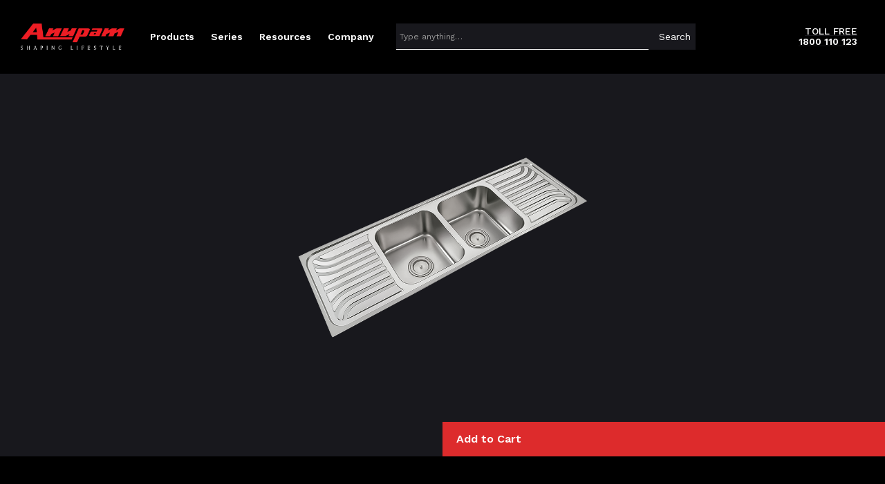

--- FILE ---
content_type: text/html; charset=utf-8
request_url: https://www.anupamworld.com/kitchen-sinks/luxe-series-318a
body_size: 16826
content:
<!DOCTYPE html><!-- Last Published: Thu Nov 13 2025 11:54:52 GMT+0000 (Coordinated Universal Time) --><html data-wf-domain="www.anupamworld.com" data-wf-page="62b6778f7713d8dd02945cce" data-wf-site="5fb3690ad1e2033fe80d1547" data-wf-collection="62b6778f7713d8cb89945c2f" data-wf-item-slug="luxe-series-318a"><head><meta charset="utf-8"/><title>Anupam World</title><meta content="width=device-width, initial-scale=1" name="viewport"/><link href="https://cdn.prod.website-files.com/5fb3690ad1e2033fe80d1547/css/anupamretail.webflow.shared.12a452d0f.css" rel="stylesheet" type="text/css"/><link href="https://fonts.googleapis.com" rel="preconnect"/><link href="https://fonts.gstatic.com" rel="preconnect" crossorigin="anonymous"/><script src="https://ajax.googleapis.com/ajax/libs/webfont/1.6.26/webfont.js" type="text/javascript"></script><script type="text/javascript">WebFont.load({  google: {    families: ["Droid Serif:400,400italic,700,700italic","Montserrat:100,100italic,200,200italic,300,300italic,400,400italic,500,500italic,600,600italic,700,700italic,800,800italic,900,900italic","Open Sans:300,300italic,400,400italic,600,600italic,700,700italic,800,800italic","Oswald:200,300,400,500,600,700","Work Sans:100,200,300,regular,500,600,700,800,900"]  }});</script><script type="text/javascript">!function(o,c){var n=c.documentElement,t=" w-mod-";n.className+=t+"js",("ontouchstart"in o||o.DocumentTouch&&c instanceof DocumentTouch)&&(n.className+=t+"touch")}(window,document);</script><link href="https://cdn.prod.website-files.com/5fb3690ad1e2033fe80d1547/60a77ba3a13a7815374f61a4_favicon.png" rel="shortcut icon" type="image/x-icon"/><link href="https://cdn.prod.website-files.com/5fb3690ad1e2033fe80d1547/60a77ba6322e77a69678266a_Favicon256x256.png" rel="apple-touch-icon"/><script async="" src="https://www.googletagmanager.com/gtag/js?id=G-52PQFN0ZKQ"></script><script type="text/javascript">window.dataLayer = window.dataLayer || [];function gtag(){dataLayer.push(arguments);}gtag('set', 'developer_id.dZGVlNj', true);gtag('js', new Date());gtag('config', 'G-52PQFN0ZKQ');</script><script type="text/javascript">!function(f,b,e,v,n,t,s){if(f.fbq)return;n=f.fbq=function(){n.callMethod?n.callMethod.apply(n,arguments):n.queue.push(arguments)};if(!f._fbq)f._fbq=n;n.push=n;n.loaded=!0;n.version='2.0';n.agent='plwebflow';n.queue=[];t=b.createElement(e);t.async=!0;t.src=v;s=b.getElementsByTagName(e)[0];s.parentNode.insertBefore(t,s)}(window,document,'script','https://connect.facebook.net/en_US/fbevents.js');fbq('consent', 'revoke');fbq('init', '845327619800640');fbq('track', 'PageView');</script><style>
/*width*/
::-webkit-scrollbar {
width:20px;
}
/*track*/
::-webkit-scrollbar-track {
background:rgb(0, 0, 0);
border-style:none;
}
/*thumb*/
::-webkit-scrollbar-thumb {
background:rgb(255, 255, 255);
border-color:rgba(0, 0, 0, 0);
}
/*thumb hover*/
::-webkit-scrollbar-thumb:hover {
background:rgba(255, 0, 0, 1);
}
</style>




<script type='text/javascript' src='https://platform-api.sharethis.com/js/sharethis.js#property=60bb349ba75109001138d6e5&product=undefined' async='async'></script>

<style>
body, html {
overflow-x: hidden;
}
</style>


<!-- Global site tag (gtag.js) - Google Analytics -->
<script async src="https://www.googletagmanager.com/gtag/js?id=G-52PQFN0ZKQ"></script>
<script>
  window.dataLayer = window.dataLayer || [];
  function gtag(){dataLayer.push(arguments);}
  gtag('js', new Date());

  gtag('config', 'G-52PQFN0ZKQ');
</script>



<!-- Google Tag Manager -->
<script>(function(w,d,s,l,i){w[l]=w[l]||[];w[l].push({'gtm.start':
new Date().getTime(),event:'gtm.js'});var f=d.getElementsByTagName(s)[0],
j=d.createElement(s),dl=l!='dataLayer'?'&l='+l:'';j.async=true;j.src=
'https://www.googletagmanager.com/gtm.js?id='+i+dl;f.parentNode.insertBefore(j,f);
})(window,document,'script','dataLayer','GTM-MFZFP35');</script>
<!-- End Google Tag Manager -->

<!-- Finsweet Cookie Consent -->
<script async src="https://cdn.jsdelivr.net/npm/@finsweet/cookie-consent@1/fs-cc.js" fs-cc-mode="informational"></script>


<!-- Meta Pixel Code -->
<script>
  !function(f,b,e,v,n,t,s)
  {if(f.fbq)return;n=f.fbq=function(){n.callMethod?
  n.callMethod.apply(n,arguments):n.queue.push(arguments)};
  if(!f._fbq)f._fbq=n;n.push=n;n.loaded=!0;n.version='2.0';
  n.queue=[];t=b.createElement(e);t.async=!0;
  t.src=v;s=b.getElementsByTagName(e)[0];
  s.parentNode.insertBefore(t,s)}(window, document,'script',
  'https://connect.facebook.net/en_US/fbevents.js');
  fbq('init', '845327619800640');
  fbq('track', 'PageView');
</script>
<noscript><img height="1" width="1" style="display:none"
  src="https://www.facebook.com/tr?id=845327619800640&ev=PageView&noscript=1"
/></noscript>
<!-- End Meta Pixel Code -->



<meta name="facebook-domain-verification" content="op0jftxj5b9y24x9us8bwty3vce6aq" />



<script id='pixel-script-poptin' src='https://cdn.popt.in/pixel.js?id=76cce2902fc97' async='true'></script>



<!-- Google tag (gtag.js) -->
<script async src="https://www.googletagmanager.com/gtag/js?id=AW-1009889152"></script>
<script>
  window.dataLayer = window.dataLayer || [];
  function gtag(){dataLayer.push(arguments);}
  gtag('js', new Date());

  gtag('config', 'AW-1009889152');
</script><script type="text/javascript">window.__WEBFLOW_CURRENCY_SETTINGS = {"currencyCode":"INR","symbol":"₹","decimal":".","fractionDigits":2,"group":",","template":"{{wf {&quot;path&quot;:&quot;symbol&quot;,&quot;type&quot;:&quot;PlainText&quot;\\} }} {{wf {&quot;path&quot;:&quot;amount&quot;,&quot;type&quot;:&quot;CommercePrice&quot;\\} }} {{wf {&quot;path&quot;:&quot;currencyCode&quot;,&quot;type&quot;:&quot;PlainText&quot;\\} }}","hideDecimalForWholeNumbers":true};</script></head><body><div class="navigation-wrap"><div data-collapse="medium" data-animation="default" data-duration="400" data-easing="ease" data-easing2="ease" role="banner" class="navigation-2 w-nav"><div class="navigation-full"><div class="navigation-container-2"><div class="navigation-left-2"><a href="/" class="brand-3 w-nav-brand"><img src="https://cdn.prod.website-files.com/5fb3690ad1e2033fe80d1547/5fd996824cb0da3f6ac2d2f9_Anupam%20Logo%20white%20tag.png" width="160" alt="Anupam Retail Pvt ltd" class="logo-2"/></a><nav role="navigation" class="nav-menu w-nav-menu"><div data-hover="true" data-delay="50" class="dropdown-2 w-dropdown"><div class="dropdown-toggle-2 w-dropdown-toggle"><div><strong class="bold-text-18">Products</strong></div></div><nav class="dropdown-list w-dropdown-list"><div class="dropdown-list-full-wrapper"><div class="navigation-drop-container"><div class="navigation-column"><a href="/product-category/steel-sinks" class="navigation-link-block w-inline-block"><div class="nav-content-wrap-2"><div class="div-block-105"><img src="https://cdn.prod.website-files.com/5fb3690ad1e2033fe80d1547/6128a402e8fda25beca4afef_Kitchen%20Sink.png" loading="lazy" width="150" sizes="100vw" alt="" srcset="https://cdn.prod.website-files.com/5fb3690ad1e2033fe80d1547/6128a402e8fda25beca4afef_Kitchen%20Sink-p-500.png 500w, https://cdn.prod.website-files.com/5fb3690ad1e2033fe80d1547/6128a402e8fda25beca4afef_Kitchen%20Sink-p-800.png 800w, https://cdn.prod.website-files.com/5fb3690ad1e2033fe80d1547/6128a402e8fda25beca4afef_Kitchen%20Sink.png 866w" class="image-79"/></div><div class="nav-title"><strong class="bold-text-12">Steel Sinks</strong></div><div class="nav-link-details-2">Beauty that speaks</div></div></a><a href="/product-category/food-waste-disposer" class="navigation-link-block w-inline-block"><div class="nav-content-wrap-2"><div class="div-block-104"><img src="https://cdn.prod.website-files.com/5fb3690ad1e2033fe80d1547/6128954268ba9df7e76d1e06_FWD.png" loading="lazy" width="55" sizes="100vw" alt="" srcset="https://cdn.prod.website-files.com/5fb3690ad1e2033fe80d1547/6128954268ba9df7e76d1e06_FWD-p-500.png 500w, https://cdn.prod.website-files.com/5fb3690ad1e2033fe80d1547/6128954268ba9df7e76d1e06_FWD.png 600w"/></div><div class="nav-title"><strong class="bold-text-32">Food Waste Disposer</strong></div><div class="nav-link-details-2">Food waste warrior</div></div></a></div><div class="navigation-column"><a href="/product-category/granite-sinks" class="navigation-link-block w-inline-block"><div class="nav-content-wrap-2"><div class="div-block-31"><img src="https://cdn.prod.website-files.com/5fb3690ad1e2033fe80d1547/613c51a0ee7de4d87da24d5d_GraniteSinks.png" loading="lazy" width="144" sizes="100vw" alt="" srcset="https://cdn.prod.website-files.com/5fb3690ad1e2033fe80d1547/613c51a0ee7de4d87da24d5d_GraniteSinks-p-500.png 500w, https://cdn.prod.website-files.com/5fb3690ad1e2033fe80d1547/613c51a0ee7de4d87da24d5d_GraniteSinks-p-800.png 800w, https://cdn.prod.website-files.com/5fb3690ad1e2033fe80d1547/613c51a0ee7de4d87da24d5d_GraniteSinks.png 1020w" class="image-28"/></div><div class="nav-title"><strong class="bold-text-12">Granite Sinks</strong></div><div class="nav-link-details-2">Most Scratch Resistant</div></div></a><a href="/product-category/water-saving-nozzle" class="navigation-link-block w-inline-block"><div class="nav-content-wrap-2"><img src="https://cdn.prod.website-files.com/5fb3690ad1e2033fe80d1547/612895fcf310b3fef46a8b78_Nozzle.png" loading="lazy" width="132" sizes="100vw" alt="" srcset="https://cdn.prod.website-files.com/5fb3690ad1e2033fe80d1547/612895fcf310b3fef46a8b78_Nozzle-p-500.png 500w, https://cdn.prod.website-files.com/5fb3690ad1e2033fe80d1547/612895fcf310b3fef46a8b78_Nozzle.png 600w"/><div class="nav-title"><strong>Water Saving Nozzel</strong></div><div class="nav-link-details-2">Same tap upto 90% less water</div></div></a></div><div class="navigation-column"><a href="/product-category/faucets" class="navigation-link-block w-inline-block"><div class="nav-content-wrap-2"><div><img src="https://cdn.prod.website-files.com/5fb3690ad1e2033fe80d1547/602678230f1af63678b9caf7_Faucet.png" loading="lazy" width="58" sizes="100vw" alt="" srcset="https://cdn.prod.website-files.com/5fb3690ad1e2033fe80d1547/602678230f1af63678b9caf7_Faucet-p-500.png 500w, https://cdn.prod.website-files.com/5fb3690ad1e2033fe80d1547/602678230f1af63678b9caf7_Faucet-p-800.png 800w, https://cdn.prod.website-files.com/5fb3690ad1e2033fe80d1547/602678230f1af63678b9caf7_Faucet-p-1080.png 1080w, https://cdn.prod.website-files.com/5fb3690ad1e2033fe80d1547/602678230f1af63678b9caf7_Faucet.png 1148w"/></div><div class="nav-title"><strong>Faucets</strong></div><div class="nav-link-details-2">Get the right flow</div></div></a><a href="/product-category/hand-wash" class="navigation-link-block w-inline-block"><div class="nav-content-wrap-2"><div class="div-block-32"><img src="https://cdn.prod.website-files.com/5fb3690ad1e2033fe80d1547/6128bf5f3b573805fb8742cf_HandWash.png" loading="lazy" width="200" sizes="100vw" alt="" srcset="https://cdn.prod.website-files.com/5fb3690ad1e2033fe80d1547/6128bf5f3b573805fb8742cf_HandWash-p-500.png 500w, https://cdn.prod.website-files.com/5fb3690ad1e2033fe80d1547/6128bf5f3b573805fb8742cf_HandWash-p-800.png 800w, https://cdn.prod.website-files.com/5fb3690ad1e2033fe80d1547/6128bf5f3b573805fb8742cf_HandWash.png 908w"/></div><div class="nav-title"><strong>Hand Wash</strong></div><div class="nav-link-details-2">The small wonder</div></div></a></div><div class="navigation-column"><a href="/product-category/floor-drainer" class="navigation-link-block w-inline-block"><div class="nav-content-wrap-2"><div class="div-block-33"><img src="https://cdn.prod.website-files.com/5fb3690ad1e2033fe80d1547/6127c6cead8722e52746e689_Drainer-icon.png" loading="lazy" alt="" class="image-27"/></div><div class="nav-title"><strong>Floor Drainer</strong></div><div class="nav-link-details-2">Luxury at bath</div></div></a><a href="/product-category/accessories" class="navigation-link-block w-inline-block"><div class="nav-content-wrap-2"><img src="https://cdn.prod.website-files.com/5fb3690ad1e2033fe80d1547/6128c417018a36b2cf10d232_Accessories.png" loading="lazy" width="100" sizes="100vw" alt="" srcset="https://cdn.prod.website-files.com/5fb3690ad1e2033fe80d1547/6128c417018a36b2cf10d232_Accessories-p-500.png 500w, https://cdn.prod.website-files.com/5fb3690ad1e2033fe80d1547/6128c417018a36b2cf10d232_Accessories-p-800.png 800w, https://cdn.prod.website-files.com/5fb3690ad1e2033fe80d1547/6128c417018a36b2cf10d232_Accessories.png 901w"/><div class="nav-title"><strong class="bold-text-11">Accessories</strong></div><div class="nav-link-details-2">Endless possibilities</div></div></a></div><div class="navigation-column"><a href="/product-category/mini-kitchen" class="navigation-link-block w-inline-block"><div class="nav-content-wrap-2"><img src="https://cdn.prod.website-files.com/5fb3690ad1e2033fe80d1547/6026843d9168e4701cd3fbed_Mini%20Kitchen.png" loading="lazy" width="85" sizes="100vw" alt="" srcset="https://cdn.prod.website-files.com/5fb3690ad1e2033fe80d1547/6026843d9168e4701cd3fbed_Mini%20Kitchen-p-500.png 500w, https://cdn.prod.website-files.com/5fb3690ad1e2033fe80d1547/6026843d9168e4701cd3fbed_Mini%20Kitchen-p-800.png 800w, https://cdn.prod.website-files.com/5fb3690ad1e2033fe80d1547/6026843d9168e4701cd3fbed_Mini%20Kitchen-p-1080.png 1080w, https://cdn.prod.website-files.com/5fb3690ad1e2033fe80d1547/6026843d9168e4701cd3fbed_Mini%20Kitchen-p-1600.png 1600w, https://cdn.prod.website-files.com/5fb3690ad1e2033fe80d1547/6026843d9168e4701cd3fbed_Mini%20Kitchen-p-2000.png 2000w, https://cdn.prod.website-files.com/5fb3690ad1e2033fe80d1547/6026843d9168e4701cd3fbed_Mini%20Kitchen-p-2600.png 2600w, https://cdn.prod.website-files.com/5fb3690ad1e2033fe80d1547/6026843d9168e4701cd3fbed_Mini%20Kitchen-p-3200.png 3200w, https://cdn.prod.website-files.com/5fb3690ad1e2033fe80d1547/6026843d9168e4701cd3fbed_Mini%20Kitchen.png 3651w"/><div class="nav-title"><strong>Mini Kitchen</strong></div><div class="nav-link-details-2">Cook Smart</div></div></a><a href="#" class="w-inline-block"><div class="nav-wrap-modular"><img src="https://cdn.prod.website-files.com/5fb3690ad1e2033fe80d1547/6034becbf77280814dc93422_np_chevron_933246_FFFFFF.svg" loading="lazy" width="100" alt=""/><div class="nav-title"><strong class="bold-text-31">Modular Kitchen &amp; Wardrobes</strong></div><div class="nav-link-details-2">Ordinary into extraordinary</div></div></a></div><div class="navigation-column"><a href="/product-category/utility-unit" class="navigation-link-block w-inline-block"><div class="nav-content-wrap-2"><img src="https://cdn.prod.website-files.com/5fb3690ad1e2033fe80d1547/6128c09232348b1e6219ab58_Utility%20Sink.png" loading="lazy" width="100" sizes="100vw" alt="" srcset="https://cdn.prod.website-files.com/5fb3690ad1e2033fe80d1547/6128c09232348b1e6219ab58_Utility%20Sink-p-500.png 500w, https://cdn.prod.website-files.com/5fb3690ad1e2033fe80d1547/6128c09232348b1e6219ab58_Utility%20Sink-p-800.png 800w, https://cdn.prod.website-files.com/5fb3690ad1e2033fe80d1547/6128c09232348b1e6219ab58_Utility%20Sink.png 904w"/><div class="nav-title"><strong class="bold-text-11">Utility Unit</strong></div><div class="nav-link-details-2">Functionality &amp; space saving</div></div></a><a href="#" class="w-inline-block"><div class="care-wrap-menu"><img src="https://cdn.prod.website-files.com/5fb3690ad1e2033fe80d1547/6128c5ca9c24d8dfe6ca1c83_Cleaning.png" loading="lazy" width="100" sizes="100vw" alt="" srcset="https://cdn.prod.website-files.com/5fb3690ad1e2033fe80d1547/6128c5ca9c24d8dfe6ca1c83_Cleaning-p-500.png 500w, https://cdn.prod.website-files.com/5fb3690ad1e2033fe80d1547/6128c5ca9c24d8dfe6ca1c83_Cleaning-p-800.png 800w, https://cdn.prod.website-files.com/5fb3690ad1e2033fe80d1547/6128c5ca9c24d8dfe6ca1c83_Cleaning.png 904w"/><div class="nav-title"><strong class="bold-text-33">Personal Care &amp; Hygiene</strong></div><div class="nav-link-details-2">Cleaning and caring</div></div></a></div></div><div class="navigation-bottom-bar"><a href="/anupam-club" class="large-link w-inline-block"><div class="text-block-9"><strong>Join Anupam Club and Enjoy its Benefits!</strong></div></a></div></div></nav></div><div data-hover="true" data-delay="50" class="dropdown-2nd w-dropdown"><div class="dropdown-toggle-2nd w-dropdown-toggle"><div><strong class="bold-text-19">Series</strong></div></div><nav class="dropdown-list-2nd w-dropdown-list"><div class="dropdown-list-full-wrapper-2nd"><div class="navigation-drop-container-2nd"><div class="navigation-column-2nd"><a href="/product-series/signature-series" class="navigation-link-block w-inline-block"><div class="nav-content-wrap-2"><img src="https://cdn.prod.website-files.com/5fb3690ad1e2033fe80d1547/6023e6b3bd673e8bc12e71cb_Signature%20Series.png" loading="lazy" srcset="https://cdn.prod.website-files.com/5fb3690ad1e2033fe80d1547/6023e6b3bd673e8bc12e71cb_Signature%20Series-p-500.png 500w, https://cdn.prod.website-files.com/5fb3690ad1e2033fe80d1547/6023e6b3bd673e8bc12e71cb_Signature%20Series-p-800.png 800w, https://cdn.prod.website-files.com/5fb3690ad1e2033fe80d1547/6023e6b3bd673e8bc12e71cb_Signature%20Series.png 1001w" sizes="100vw" alt="" class="image-20 div-block-202"/><div class="nav-title-series"><strong class="bold-text-21">​Signature Series</strong></div><div class="nav-link-series">See our studio in action and the people that make us great</div></div></a></div><div class="navigation-column-2nd"><a href="/product-series/royale-series" class="navigation-link-block w-inline-block"><div class="nav-content-wrap-2"><img src="https://cdn.prod.website-files.com/5fb3690ad1e2033fe80d1547/60250d1c56f81c6140a2ce09_Royale%20Series.png" loading="lazy" width="150" sizes="100vw" alt="" srcset="https://cdn.prod.website-files.com/5fb3690ad1e2033fe80d1547/60250d1c56f81c6140a2ce09_Royale%20Series-p-500.png 500w, https://cdn.prod.website-files.com/5fb3690ad1e2033fe80d1547/60250d1c56f81c6140a2ce09_Royale%20Series-p-800.png 800w, https://cdn.prod.website-files.com/5fb3690ad1e2033fe80d1547/60250d1c56f81c6140a2ce09_Royale%20Series.png 1001w" class="image-125"/><div class="nav-title-series"><strong>​Royale Series</strong></div><div class="nav-link-series">The perfect blend of aesthetics and functionality.</div></div></a></div><div class="navigation-column-2nd"><a href="/product-series/excell-series" class="navigation-link-block w-inline-block"><div class="nav-content-wrap-2"><img src="https://cdn.prod.website-files.com/5fb3690ad1e2033fe80d1547/60263c8fe669415ecb62a11d_Excell%20Series.png" loading="lazy" width="150" sizes="100vw" alt="" srcset="https://cdn.prod.website-files.com/5fb3690ad1e2033fe80d1547/60263c8fe669415ecb62a11d_Excell%20Series-p-500.png 500w, https://cdn.prod.website-files.com/5fb3690ad1e2033fe80d1547/60263c8fe669415ecb62a11d_Excell%20Series-p-800.png 800w, https://cdn.prod.website-files.com/5fb3690ad1e2033fe80d1547/60263c8fe669415ecb62a11d_Excell%20Series.png 1001w" class="image-124"/><div class="nav-title-series"><strong>​Excell Series</strong></div><div class="nav-link-series">See our studio in action and the people that make us great</div></div></a></div></div><div class="navigation-drop-container-2nd"><div class="navigation-column-2nd"><a href="/product-series/ornate-series" class="navigation-link-block w-inline-block"><div class="nav-content-wrap-2"><img src="https://cdn.prod.website-files.com/5fb3690ad1e2033fe80d1547/6023e829d764ab7c3285f95e_Ornate%20Series.png" loading="lazy" sizes="100vw" width="150" alt="" srcset="https://cdn.prod.website-files.com/5fb3690ad1e2033fe80d1547/6023e829d764ab7c3285f95e_Ornate%20Series-p-500.png 500w, https://cdn.prod.website-files.com/5fb3690ad1e2033fe80d1547/6023e829d764ab7c3285f95e_Ornate%20Series-p-800.png 800w, https://cdn.prod.website-files.com/5fb3690ad1e2033fe80d1547/6023e829d764ab7c3285f95e_Ornate%20Series.png 1001w" class="image-21"/><div class="nav-title-series"><strong>​Ornate Series</strong></div><div class="nav-link-series">See our studio in action and the people that make us great</div></div></a></div><div class="navigation-column-2nd"><a href="/product-series/cube-series" class="navigation-link-block w-inline-block"><div class="nav-content-wrap-2"><img src="https://cdn.prod.website-files.com/5fb3690ad1e2033fe80d1547/60250d1b5a47f38c74fd7412_Cube%20Series.png" loading="lazy" width="150" sizes="100vw" alt="" srcset="https://cdn.prod.website-files.com/5fb3690ad1e2033fe80d1547/60250d1b5a47f38c74fd7412_Cube%20Series-p-500.png 500w, https://cdn.prod.website-files.com/5fb3690ad1e2033fe80d1547/60250d1b5a47f38c74fd7412_Cube%20Series-p-800.png 800w, https://cdn.prod.website-files.com/5fb3690ad1e2033fe80d1547/60250d1b5a47f38c74fd7412_Cube%20Series.png 1001w" class="image-25"/><div class="nav-title-series"><strong>​Cube Series</strong></div><div class="nav-link-series">Smart. innovative, classic and immortal. Smart. innovative, classic.</div></div></a></div><div class="navigation-column-2nd"><a href="/product-series/unique-series" class="navigation-link-block w-inline-block"><div class="nav-content-wrap-2"><div class="div-block-200"><img src="https://cdn.prod.website-files.com/5fb3690ad1e2033fe80d1547/6298ca1cbf013cb188813d36_Unique%20Series.png" loading="lazy" width="200" sizes="100vw" alt="" srcset="https://cdn.prod.website-files.com/5fb3690ad1e2033fe80d1547/6298ca1cbf013cb188813d36_Unique%20Series-p-500.png 500w, https://cdn.prod.website-files.com/5fb3690ad1e2033fe80d1547/6298ca1cbf013cb188813d36_Unique%20Series.png 593w" class="image-24"/></div><div class="nav-title-series"><strong>​Magna Series</strong></div><div class="nav-link-series">Redefining functionality and kitchen spaces.</div></div></a></div></div><div class="navigation-drop-container-2nd"><div class="navigation-column-2nd"><a href="/product-series/luxury-series" class="navigation-link-block w-inline-block"><div class="nav-content-wrap-2"><img src="https://cdn.prod.website-files.com/5fb3690ad1e2033fe80d1547/6023e60a5ae9ba0497dc052a_Luxury%20Series.png" loading="lazy" width="120" sizes="100vw" alt="" srcset="https://cdn.prod.website-files.com/5fb3690ad1e2033fe80d1547/6023e60a5ae9ba0497dc052a_Luxury%20Series-p-500.png 500w, https://cdn.prod.website-files.com/5fb3690ad1e2033fe80d1547/6023e60a5ae9ba0497dc052a_Luxury%20Series.png 1001w" class="image-23"/><div class="nav-title-series"><strong>​Luxury Series</strong></div><div class="nav-link-series">See our studio in action and the people that make us great</div></div></a></div><div class="navigation-column-2nd"><a href="/product-series/ace-series" class="navigation-link-block w-inline-block"><div class="nav-content-wrap-2"><div class="div-block-34"><img src="https://cdn.prod.website-files.com/5fb3690ad1e2033fe80d1547/60263d9b5a5ec545defbe825_Ace%20Series.png" loading="lazy" width="150" sizes="100vw" alt="" srcset="https://cdn.prod.website-files.com/5fb3690ad1e2033fe80d1547/60263d9b5a5ec545defbe825_Ace%20Series-p-500.png 500w, https://cdn.prod.website-files.com/5fb3690ad1e2033fe80d1547/60263d9b5a5ec545defbe825_Ace%20Series.png 1001w" class="image-121"/></div><div class="nav-title-series"><strong>​Ace Series</strong></div><div class="nav-link-series">Simple and elegant designs, brings the luxury feel to the kitchen.</div></div></a></div><div class="navigation-column-2nd"><a href="/product-series/saga-series" class="navigation-link-block w-inline-block"><div class="nav-content-wrap-2"><div class="div-block-201"><img src="https://cdn.prod.website-files.com/5fb3690ad1e2033fe80d1547/6298c91b5da2fca44bbd6268_Saga%20Series.png" loading="lazy" width="150" alt="" class="image-120"/></div><div class="nav-title-series"><strong>​Zio Series</strong></div><div class="nav-link-series">Legends were born to win forever Heroic achievement</div></div></a></div></div><div class="navigation-drop-container-2nd"><div class="navigation-column-2nd"><a href="/product-series/kristal-series" class="navigation-link-block w-inline-block"><div class="nav-content-wrap-2"><img src="https://cdn.prod.website-files.com/5fb3690ad1e2033fe80d1547/6128cf583eea8bb502ec2628_Kristal%20Series.png" loading="lazy" width="80" sizes="100vw" alt="" srcset="https://cdn.prod.website-files.com/5fb3690ad1e2033fe80d1547/6128cf583eea8bb502ec2628_Kristal%20Series-p-500.png 500w, https://cdn.prod.website-files.com/5fb3690ad1e2033fe80d1547/6128cf583eea8bb502ec2628_Kristal%20Series-p-800.png 800w, https://cdn.prod.website-files.com/5fb3690ad1e2033fe80d1547/6128cf583eea8bb502ec2628_Kristal%20Series-p-1080.png 1080w, https://cdn.prod.website-files.com/5fb3690ad1e2033fe80d1547/6128cf583eea8bb502ec2628_Kristal%20Series.png 1200w" class="image-123"/><div class="nav-title-series"><strong>​Kristal Series</strong></div><div class="nav-link-series">Granite sinks triggering the essence of new aesthetic style.</div></div></a></div><div class="navigation-column-2nd"><a href="/product-series/elite-series" class="navigation-link-block w-inline-block"><div class="nav-content-wrap-2"><img src="https://cdn.prod.website-files.com/5fb3690ad1e2033fe80d1547/6128d1082024843520535d95_Elite%20Series%20Logo.png" loading="lazy" width="150" alt="" class="image-22"/><div class="nav-title-series"><strong>​Elite Series</strong></div><div class="nav-link-series">Majestic style for contemporary kitchen.</div></div></a></div><div class="navigation-column-2nd"><a href="/product-series/zio-series" class="navigation-link-block w-inline-block"><div class="nav-content-wrap-2"><div class="div-block-202"><img src="https://cdn.prod.website-files.com/5fb3690ad1e2033fe80d1547/60263c7bfb2fba025c527090_Zio%20Series.png" loading="lazy" width="150" sizes="100vw" alt="" srcset="https://cdn.prod.website-files.com/5fb3690ad1e2033fe80d1547/60263c7bfb2fba025c527090_Zio%20Series-p-500.png 500w, https://cdn.prod.website-files.com/5fb3690ad1e2033fe80d1547/60263c7bfb2fba025c527090_Zio%20Series-p-800.png 800w, https://cdn.prod.website-files.com/5fb3690ad1e2033fe80d1547/60263c7bfb2fba025c527090_Zio%20Series.png 1001w" class="image-122"/></div><div class="nav-title-series"><strong>​Zio Series</strong></div><div class="nav-link-series">See our studio in action and the people that make us great</div></div></a></div></div><div class="navigation-drop-container-2nd"><div class="navigation-column-2nd"><a href="/product-series/prism-series" class="navigation-link-block w-inline-block"><div class="nav-content-wrap-2"><img src="https://cdn.prod.website-files.com/5fb3690ad1e2033fe80d1547/602508f14e79e8fc9e330ae4_Prism%20Series.png" loading="lazy" width="150" sizes="100vw" alt="" srcset="https://cdn.prod.website-files.com/5fb3690ad1e2033fe80d1547/602508f14e79e8fc9e330ae4_Prism%20Series-p-500.png 500w, https://cdn.prod.website-files.com/5fb3690ad1e2033fe80d1547/602508f14e79e8fc9e330ae4_Prism%20Series-p-800.png 800w, https://cdn.prod.website-files.com/5fb3690ad1e2033fe80d1547/602508f14e79e8fc9e330ae4_Prism%20Series.png 1004w"/><div class="nav-title-series"><strong>​Prism Series</strong></div><div class="nav-link-series">See our studio in action and the people that make us great</div></div></a></div><div class="navigation-column-2nd"><a href="/product-series/luxe-series" class="navigation-link-block w-inline-block"><div class="nav-content-wrap-2"><img src="https://cdn.prod.website-files.com/5fb3690ad1e2033fe80d1547/602636313bed9321f19ef20a_Luxe%20Series.png" loading="lazy" width="150" sizes="100vw" alt="" srcset="https://cdn.prod.website-files.com/5fb3690ad1e2033fe80d1547/602636313bed9321f19ef20a_Luxe%20Series-p-500.png 500w, https://cdn.prod.website-files.com/5fb3690ad1e2033fe80d1547/602636313bed9321f19ef20a_Luxe%20Series-p-800.png 800w, https://cdn.prod.website-files.com/5fb3690ad1e2033fe80d1547/602636313bed9321f19ef20a_Luxe%20Series.png 1001w" class="image-26"/><div class="nav-title-series"><strong>​Luxe Series</strong></div><div class="nav-link-series">See our studio in action and the people that make us great</div></div></a></div></div></div><div class="navigation-bottom-bar"><a href="#" class="large-link w-inline-block"><div class="text-block-9"><strong>Join Anupam Club and Enjoy its Benefits!</strong></div></a></div></nav></div><div data-hover="true" data-delay="50" class="dropdown-3rd w-dropdown"><div class="dropdown-toggle-3rd w-dropdown-toggle"><div><strong class="bold-text-17">Resources</strong></div></div><nav class="dropdown-list-3rd w-dropdown-list"><div class="dropdown-list-full-wrapper-3rd"><div class="navigation-drop-container-3rd"><div class="navigation-column-3rd"><a href="/resources/product-features" class="navigation-link-block-3rd w-inline-block"><div class="nav-content-wrap-3rd"><div class="div-block-10"></div><img src="https://cdn.prod.website-files.com/5fb3690ad1e2033fe80d1547/60237be4a89ab1fa6d942795_Features-icon.svg" loading="lazy" width="61" alt="" class="image-4"/><div class="div-block-12"></div><div class="div-block-11"><div class="nav-title"><strong>Features</strong></div><div class="nav-link-details-2">Features carefully designed to make life easier.</div></div></div></a></div><div class="navigation-column-3rd"><a href="/resources/catalogue-download" class="navigation-link-block-3rd w-inline-block"><div class="nav-content-wrap-3rd"><div class="div-block-10"><img src="https://cdn.prod.website-files.com/5fb3690ad1e2033fe80d1547/6022d3d7ba967a776343aaf1_Download%20icon.svg" loading="lazy" width="61" alt="" class="image-4"/></div><div class="div-block-12"></div><div class="div-block-11"><div class="nav-title"><strong class="bold-text-20">​​Catalogue Download</strong></div><div class="nav-link-details-2">Browse to download documents, catalogues and more.</div></div></div></a></div><div class="navigation-column-3rd"><a href="/resources/videos" class="navigation-link-block-3rd w-inline-block"><div class="nav-content-wrap-3rd"><div class="div-block-10"><img src="https://cdn.prod.website-files.com/5fb3690ad1e2033fe80d1547/5ffc1bacf2faeae96d2530aa_cu-button-play%20(1).svg" loading="lazy" width="61" alt="" class="image-4"/></div><div class="div-block-12"></div><div class="div-block-11"><div class="nav-title"><strong>​Videos​ ​Gallery</strong></div><div class="nav-link-details-2">Watch Anupam videos to experience more.</div></div></div></a></div><div class="navigation-column-3rd"><a href="/resources/gallery" class="navigation-link-block-3rd w-inline-block"><div class="nav-content-wrap-3rd"><div class="div-block-10"><img src="https://cdn.prod.website-files.com/5fb3690ad1e2033fe80d1547/6249e01001697558de8fad59_image%20icon.png" loading="lazy" width="61" alt="" class="images-icon"/></div><div class="div-block-12"></div><div class="div-block-11"><div class="nav-title"><strong>​Gallery</strong></div><div class="nav-link-details-2">Check the best photo collections</div></div></div></a></div><div class="navigation-column-3rd"><a href="/resources/infographics" class="navigation-link-block-3rd w-inline-block"><div class="nav-content-wrap-3rd"><div class="div-block-10"><img src="https://cdn.prod.website-files.com/5fb3690ad1e2033fe80d1547/6022dea53d5fddbf7819f37e_Infographics%20icon.svg" loading="lazy" width="61" alt="" class="image-4"/></div><div class="div-block-12"></div><div class="div-block-11"><div class="nav-title"><strong>​Infographics</strong></div><div class="nav-link-details-2">See our visual representation of information and data.</div></div></div></a></div><div class="navigation-column-3rd"><a href="/resources/social-feed" class="navigation-link-block-3rd w-inline-block"><div class="nav-content-wrap-3rd"><div class="div-block-10"><img src="https://cdn.prod.website-files.com/5fb3690ad1e2033fe80d1547/6022d8da326bfb4480caa1bc_Share%20icon.svg" loading="lazy" width="61" alt="" class="image-4"/></div><div class="div-block-12"></div><div class="div-block-11"><div class="nav-title"><strong>​Social Feed</strong></div><div class="nav-link-details-2">Connect, communicate and share with us in real time.</div></div></div></a></div><div class="navigation-column-3rd"><a href="/resources/blog" class="navigation-link-block-3rd w-inline-block"><div class="nav-content-wrap-3rd"><div class="div-block-10"><img src="https://cdn.prod.website-files.com/5fb3690ad1e2033fe80d1547/6022dc725d5417db29925abe_Blog%20icon.svg" loading="lazy" width="61" alt="" class="image-4"/></div><div class="div-block-12"></div><div class="div-block-11"><div class="nav-title"><strong>​Blogs</strong></div><div class="nav-link-details-2">Discover our latest innovations, articles and be inspired.</div></div></div></a></div></div><div class="navigation-bottom-bar"><a href="/anupam-club" class="large-link w-inline-block"><div class="text-block-90"><strong>Join Anupam Club and Enjoy its Benefits!</strong></div></a></div></div></nav></div><div data-hover="true" data-delay="50" class="dropdown-4th w-dropdown"><div class="dropdown-toggle-3rd w-dropdown-toggle"><div><strong class="bold-text-17">Company</strong></div></div><nav class="dropdown-list-3rd w-dropdown-list"><div class="dropdown-list-full-wrapper-3rd"><div class="navigation-drop-container-4th"><div class="navigation-column-3rd"><a href="/company/about" class="navigation-link-block-3rd w-inline-block"><div class="nav-content-wrap-3rd"><div class="div-block-10"></div><img width="61" alt="" src="https://cdn.prod.website-files.com/5fb3690ad1e2033fe80d1547/60237be4a89ab1fa6d942795_Features-icon.svg" loading="lazy" class="image-4"/><div class="div-block-12"></div><div class="div-block-11"><div class="nav-title"><strong>About</strong></div><div class="nav-link-details-2">Features carefully designed to make life easier.</div></div></div></a></div><div class="navigation-column-3rd"><a href="/company/history" class="navigation-link-block-3rd w-inline-block"><div class="nav-content-wrap-3rd"><div class="div-block-10"><img width="61" sizes="100vw" src="https://cdn.prod.website-files.com/5fb3690ad1e2033fe80d1547/6158b15f22b48c14781204a9_History.png" loading="lazy" alt="" srcset="https://cdn.prod.website-files.com/5fb3690ad1e2033fe80d1547/6158b15f22b48c14781204a9_History-p-500.png 500w, https://cdn.prod.website-files.com/5fb3690ad1e2033fe80d1547/6158b15f22b48c14781204a9_History.png 601w" class="image-4"/></div><div class="div-block-12"></div><div class="div-block-11"><div class="nav-title"><strong class="bold-text-20">History</strong></div><div class="nav-link-details-2">Browse to download documents, catalogues and more.</div></div></div></a></div><div class="navigation-column-3rd"><a href="/company/philosophy" class="navigation-link-block-3rd w-inline-block"><div class="nav-content-wrap-3rd"><div class="div-block-10"><img width="61" sizes="100vw" src="https://cdn.prod.website-files.com/5fb3690ad1e2033fe80d1547/6158b0999eb8a31c2509275c_Philosophy.png" loading="lazy" alt="" srcset="https://cdn.prod.website-files.com/5fb3690ad1e2033fe80d1547/6158b0999eb8a31c2509275c_Philosophy-p-500.png 500w, https://cdn.prod.website-files.com/5fb3690ad1e2033fe80d1547/6158b0999eb8a31c2509275c_Philosophy.png 601w" class="image-4"/></div><div class="div-block-12"></div><div class="div-block-11"><div class="nav-title"><strong>Philosophy</strong></div><div class="nav-link-details-2">Watch Anupam videos to experience more.</div></div></div></a></div><div class="navigation-column-3rd"><a href="/company/infrastructure" class="navigation-link-block-3rd w-inline-block"><div class="nav-content-wrap-3rd"><div class="div-block-10"><img width="61" sizes="100vw" src="https://cdn.prod.website-files.com/5fb3690ad1e2033fe80d1547/61589ef1903ff3feccf9f4ca_About.png" loading="lazy" alt="" srcset="https://cdn.prod.website-files.com/5fb3690ad1e2033fe80d1547/61589ef1903ff3feccf9f4ca_About-p-500.png 500w, https://cdn.prod.website-files.com/5fb3690ad1e2033fe80d1547/61589ef1903ff3feccf9f4ca_About.png 601w" class="image-4"/></div><div class="div-block-12"></div><div class="div-block-11"><div class="nav-title"><strong>Infrastructure</strong></div><div class="nav-link-details-2">See our visual representation of information and data.</div></div></div></a></div><div class="management-navigation"><a href="/company/management" class="navigation-link-block-3rd w-inline-block"><div class="nav-content-wrap-3rd"><div class="div-block-10"><img width="61" sizes="100vw" src="https://cdn.prod.website-files.com/5fb3690ad1e2033fe80d1547/6158a63d245bc1fc29c6e307_Management.png" loading="lazy" alt="" srcset="https://cdn.prod.website-files.com/5fb3690ad1e2033fe80d1547/6158a63d245bc1fc29c6e307_Management-p-500.png 500w, https://cdn.prod.website-files.com/5fb3690ad1e2033fe80d1547/6158a63d245bc1fc29c6e307_Management.png 601w" class="image-4"/></div><div class="div-block-12"></div><div class="div-block-11"><div class="nav-title"><strong>Management</strong></div><div class="nav-link-details-2">Connect, communicate and share with us in real time.</div></div></div></a></div><div class="navigation-column-3rd"><a href="/company/first-in-industry" class="navigation-link-block-3rd w-inline-block"><div class="nav-content-wrap-3rd"><div class="div-block-10"><img width="61" sizes="100vw" src="https://cdn.prod.website-files.com/5fb3690ad1e2033fe80d1547/6158b09121b13c3452ae6669_1.png" loading="lazy" alt="" srcset="https://cdn.prod.website-files.com/5fb3690ad1e2033fe80d1547/6158b09121b13c3452ae6669_1-p-500.png 500w, https://cdn.prod.website-files.com/5fb3690ad1e2033fe80d1547/6158b09121b13c3452ae6669_1.png 601w" class="image-4"/></div><div class="div-block-12"></div><div class="div-block-11"><div class="nav-title"><strong>First in Industry</strong></div><div class="nav-link-details-2">Watch Anupam videos to experience more.</div></div></div></a></div><div class="navigation-column-3rd"><a href="/company/awards-certificates" class="navigation-link-block-3rd w-inline-block"><div class="nav-content-wrap-3rd"><div class="div-block-10"><img width="61" sizes="100vw" src="https://cdn.prod.website-files.com/5fb3690ad1e2033fe80d1547/6158a63c0be5d32dce4ffe95_Awards.png" loading="lazy" alt="" srcset="https://cdn.prod.website-files.com/5fb3690ad1e2033fe80d1547/6158a63c0be5d32dce4ffe95_Awards-p-500.png 500w, https://cdn.prod.website-files.com/5fb3690ad1e2033fe80d1547/6158a63c0be5d32dce4ffe95_Awards.png 601w" class="image-4"/></div><div class="div-block-12"></div><div class="div-block-11"><div class="nav-title"><strong>Awards and Certificates</strong></div><div class="nav-link-details-2">Discover our latest innovations, articles and be inspired.</div></div></div></a></div></div><div class="navigation-drop-container-4th"><div class="navigation-column-3rd"><a href="/company/why-anupam" class="navigation-link-block-3rd w-inline-block"><div class="nav-content-wrap-3rd"><div class="div-block-10"><img width="61" sizes="100vw" src="https://cdn.prod.website-files.com/5fb3690ad1e2033fe80d1547/6158b099f9cd7198cc9a29ff_Why.png" loading="lazy" alt="" srcset="https://cdn.prod.website-files.com/5fb3690ad1e2033fe80d1547/6158b099f9cd7198cc9a29ff_Why-p-500.png 500w, https://cdn.prod.website-files.com/5fb3690ad1e2033fe80d1547/6158b099f9cd7198cc9a29ff_Why.png 601w" class="image-4"/></div><div class="div-block-12"></div><div class="div-block-11"><div class="nav-title"><strong>Why Anupam</strong></div><div class="nav-link-details-2">See our visual representation of information and data.</div></div></div></a></div><div class="navigation-column-3rd"><a href="/company/testimonials" class="navigation-link-block-3rd w-inline-block"><div class="nav-content-wrap-3rd"><div class="div-block-10"><img width="61" sizes="100vw" src="https://cdn.prod.website-files.com/5fb3690ad1e2033fe80d1547/6158b1182ea0e10f7fe1fd07_Testimonials.png" loading="lazy" alt="" srcset="https://cdn.prod.website-files.com/5fb3690ad1e2033fe80d1547/6158b1182ea0e10f7fe1fd07_Testimonials-p-500.png 500w, https://cdn.prod.website-files.com/5fb3690ad1e2033fe80d1547/6158b1182ea0e10f7fe1fd07_Testimonials.png 601w" class="image-4"/></div><div class="div-block-12"></div><div class="div-block-11"><div class="nav-title"><strong>Testimonials</strong></div><div class="nav-link-details-2">Connect, communicate and share with us in real time.</div></div></div></a></div><div class="navigation-column-3rd"><a href="/company/careers" class="navigation-link-block-3rd w-inline-block"><div class="nav-content-wrap-3rd"><div class="div-block-10"><img width="61" alt="" src="https://cdn.prod.website-files.com/5fb3690ad1e2033fe80d1547/617a29a932ce3890d3b3e2e6_Jobs.png" loading="lazy" class="image-4"/></div><div class="div-block-12"></div><div class="div-block-11"><div class="nav-title"><strong>​Jobs</strong></div><div class="nav-link-details-2">Discover our latest innovations, articles and be inspired.</div></div></div></a></div><div class="navigation-column-3rd"><a href="/where-to-buy/store-locator" class="navigation-link-block-3rd w-inline-block"><div class="nav-content-wrap-3rd"><div class="div-block-10"><img width="61" sizes="100vw" src="https://cdn.prod.website-files.com/5fb3690ad1e2033fe80d1547/623ec82b808b8b1a7efc2742_Location.png" loading="lazy" alt="" srcset="https://cdn.prod.website-files.com/5fb3690ad1e2033fe80d1547/623ec82b808b8b1a7efc2742_Location-p-500.png 500w, https://cdn.prod.website-files.com/5fb3690ad1e2033fe80d1547/623ec82b808b8b1a7efc2742_Location-p-800.png 800w, https://cdn.prod.website-files.com/5fb3690ad1e2033fe80d1547/623ec82b808b8b1a7efc2742_Location-p-1080.png 1080w, https://cdn.prod.website-files.com/5fb3690ad1e2033fe80d1547/623ec82b808b8b1a7efc2742_Location.png 1102w" class="sustanibility-icon"/></div><div class="div-block-12"></div><div class="sustanibility-div"><div class="nav-title"><strong class="bold-text-20">Store Locator</strong></div><div class="nav-link-details-2">Find Anupam World physical outlets of a dealers/retailers.</div></div></div></a></div><div class="service-request"><a href="/support/service-request" class="service-request-navigation-link-copy w-inline-block"><div class="first-in-industry-nav-content-wrap"><div class="div-block-10"><img width="61" sizes="100vw" src="https://cdn.prod.website-files.com/5fb3690ad1e2033fe80d1547/628e17e693f7c983384f3f0e_Service.png" loading="lazy" alt="" srcset="https://cdn.prod.website-files.com/5fb3690ad1e2033fe80d1547/628e17e693f7c983384f3f0e_Service-p-500.png 500w, https://cdn.prod.website-files.com/5fb3690ad1e2033fe80d1547/628e17e693f7c983384f3f0e_Service-p-800.png 800w, https://cdn.prod.website-files.com/5fb3690ad1e2033fe80d1547/628e17e693f7c983384f3f0e_Service.png 1076w" class="image-4"/></div><div class="div-block-12"></div><div class="div-block-11"><div class="nav-title"><strong>Service Request</strong></div><div class="nav-link-details-2">Available on your request to help you.</div></div></div></a></div><div class="navigation-column-3rd"><a href="/contact" class="navigation-link-block-3rd w-inline-block"><div class="nav-content-wrap-3rd"><div class="div-block-10"></div><img width="61" alt="" src="https://cdn.prod.website-files.com/5fb3690ad1e2033fe80d1547/60ec86bd307ad472ffa1511f_Support.png" loading="lazy" class="quality-icon"/><div class="div-block-12"></div><div class="quality-div"><div class="nav-title"><strong>Contact</strong></div><div class="nav-link-details-2">We are always available for you.</div></div></div></a></div></div><div class="navigation-bottom-bar"><a href="/anupam-club" class="large-link w-inline-block"><div class="text-block-91"><strong>Join Anupam Club and Enjoy its Benefits!</strong></div></a></div></div><a href="#" class="dropdown-link w-dropdown-link">Link</a></nav></div></nav><form action="/search" class="search-2 w-form"><input class="search-input-2 w-input" maxlength="256" name="query" placeholder="Type anything…" type="search" id="search" required=""/><input type="submit" class="search-button-2 w-button" value="Search"/></form></div><div class="navigation-right-2"><div class="div-block-189"><div class="logout">TOLL FREE </div><a href="tel:1800110123" class="link-block-30 w-inline-block"><div class="text-block-99"><span class="text-span-5">1800 110 123</span></div></a></div></div></div></div></div><div data-collapse="medium" data-animation="default" data-duration="400" data-easing="ease-out" data-easing2="ease-out" role="banner" class="navigation-mob w-nav"><div class="navigation-container-mob"><a href="/" class="w-nav-brand"><img src="https://cdn.prod.website-files.com/5fb3690ad1e2033fe80d1547/5fd996824cb0da3f6ac2d2f9_Anupam%20Logo%20white%20tag.png" width="500" alt="Anupam Retail Pvt ltd" class="flowbase-logo"/></a><nav role="navigation" class="mobile-nav w-nav-menu"><a href="tel:1800110123" class="mobile-nav-link w-nav-link"><strong class="bold-text-42">TOLL FREE : 1800 110 123<br/></strong></a><a href="/request-call-back" class="mobile-nav-link w-nav-link"><strong class="bold-text-42">Request Call Back<br/></strong></a><div data-delay="0" data-hover="false" class="mobile-dropdown-products w-dropdown"><div class="mobile-toggle w-dropdown-toggle"><div class="icon-10 w-icon-dropdown-toggle"></div><div class="text-block-94"><strong>Products</strong></div></div><nav class="dropdown-list-mob w-dropdown-list"><a href="/product-category/steel-sinks" class="navigation-link-block-mob w-inline-block"><div class="nav-content-wrap-2"><div class="nav-title"><strong class="bold-text-34">Steel Sinks</strong></div><div class="nav-link-details-2">Beauty that speaks</div></div></a><a href="/product-category/granite-sinks" class="navigation-link-block-mob w-inline-block"><div class="nav-content-wrap-2"><div class="nav-title"><strong>Granite Sinks</strong></div><div class="nav-link-details-2">Most Scratch Resistant</div></div></a><a href="/product-category/faucets" class="navigation-link-block-mob w-inline-block"><div class="nav-content-wrap-2"><div class="nav-title"><strong class="bold-text-35">Faucets</strong></div><div class="nav-link-details-2">Get the right flow</div></div></a><a href="/product-category/floor-drainer" class="navigation-link-block-mob w-inline-block"><div class="nav-content-wrap-2"><div class="nav-title"><strong class="bold-text-36">Floor Drainer</strong></div><div class="nav-link-details-2">Luxury at bath</div></div></a><a href="/product-category/mini-kitchen" class="navigation-link-block-mob w-inline-block"><div class="nav-content-wrap-2"><div class="nav-title"><strong class="bold-text-37">Mini Kitchen</strong></div><div class="nav-link-details-2">Cook Smart</div></div></a><a href="/product-category/utility-unit" class="navigation-link-block-mob w-inline-block"><div class="nav-content-wrap-2"><div class="nav-title"><strong class="bold-text-38">Utility Unit</strong></div><div class="nav-link-details-2">Functionality &amp; space saving</div></div></a><a href="/product-category/food-waste-disposer" class="navigation-link-block-mob w-inline-block"><div class="nav-content-wrap-2"><div class="nav-title"><strong class="bold-text-39">Food Waste Disposal</strong></div><div class="nav-link-details-2">Food waste warrior</div></div></a><a href="/product-category/water-saving-nozzle" class="navigation-link-block-mob w-inline-block"><div class="nav-content-wrap-2"><div class="nav-title"><strong>Water Saving Nozzle</strong></div><div class="nav-link-details-2">Same tap upto 90% less water</div></div></a><a href="/product-category/hand-wash" class="navigation-link-block-mob w-inline-block"><div class="nav-content-wrap-2"><div class="nav-title"><strong>Hand Wash</strong></div><div class="nav-link-details-2">The small wonder</div></div></a><a href="/product-category/accessories" class="navigation-link-block-mob w-inline-block"><div class="nav-content-wrap-2"><div class="nav-title"><strong>Accessories</strong></div><div class="nav-link-details-2">Endless possibilities</div></div></a><a href="/product-category/personal-care-hygiene" class="navigation-link-block-mob w-inline-block"><div class="nav-content-wrap-2"><div class="nav-title"><strong>Personal Care &amp; Hygiene</strong></div><div class="nav-link-details-2">Cleaning and caring</div></div></a></nav></div><div data-delay="0" data-hover="false" class="mobile-dropdown-series w-dropdown"><div class="mobile-toggle w-dropdown-toggle"><div class="icon-11 w-icon-dropdown-toggle"></div><div class="text-block-95"><strong>Series</strong></div></div><nav class="dropdown-list-mob w-dropdown-list"><a href="/product-series/signature-series" class="navigation-link-block-mob w-inline-block"><div class="nav-content-wrap-2"><div class="nav-title"><strong>Signature Series</strong></div><div class="nav-link-details-2">See our studio in action and the people that make us great</div></div></a><a href="/product-series/luxury-series" class="navigation-link-block-mob w-inline-block"><div class="nav-content-wrap-2"><div class="nav-title"><strong>Luxury Seres</strong></div><div class="nav-link-details-2">See our studio in action and the people that make us great</div></div></a><a href="/product-series/kristal-series" class="navigation-link-block-mob w-inline-block"><div class="nav-content-wrap-2"><div class="nav-title"><strong>Kristal Series</strong></div><div class="nav-link-details-2">See our studio in action and the people that make us great</div></div></a><a href="/product-series/prism-series" class="navigation-link-block-mob w-inline-block"><div class="nav-content-wrap-2"><div class="nav-title"><strong>Prism Series</strong></div><div class="nav-link-details-2">See our studio in action and the people that make us great</div></div></a><a href="/product-series/royale-series" class="navigation-link-block-mob w-inline-block"><div class="nav-content-wrap-2"><div class="nav-title"><strong>Royale Series</strong></div><div class="nav-link-details-2">See our studio in action and the people that make us great</div></div></a><a href="/product-series/cube-series" class="navigation-link-block-mob w-inline-block"><div class="nav-content-wrap-2"><div class="nav-title"><strong>Cube Series</strong></div><div class="nav-link-details-2">See our studio in action and the people that make us great</div></div></a><a href="/product-series/ace-series" class="navigation-link-block-mob w-inline-block"><div class="nav-content-wrap-2"><div class="nav-title"><strong>Ace Series</strong></div><div class="nav-link-details-2">See our studio in action and the people that make us great</div></div></a><a href="/product-series/elite-series" class="navigation-link-block-mob w-inline-block"><div class="nav-content-wrap-2"><div class="nav-title"><strong>Elite Series</strong></div><div class="nav-link-details-2">See our studio in action and the people that make us great</div></div></a><a href="/product-series/luxe-series" class="navigation-link-block-mob w-inline-block"><div class="nav-content-wrap-2"><div class="nav-title"><strong>Luxe Series</strong></div><div class="nav-link-details-2">See our studio in action and the people that make us great</div></div></a><a href="/product-series/excell-series" class="navigation-link-block-mob w-inline-block"><div class="nav-content-wrap-2"><div class="nav-title"><strong>Excell Series</strong></div><div class="nav-link-details-2">See our studio in action and the people that make us great</div></div></a><a href="/product-series/unique-series" class="navigation-link-block-mob w-inline-block"><div class="nav-content-wrap-2"><div class="nav-title"><strong>Magna Series</strong></div><div class="nav-link-details-2">See our studio in action and the people that make us great</div></div></a><a href="/product-series/zio-series" class="navigation-link-block-mob w-inline-block"><div class="nav-content-wrap-2"><div class="nav-title"><strong>Zio Series</strong></div><div class="nav-link-details-2">See our studio in action and the people that make us great</div></div></a></nav></div><div data-delay="0" data-hover="false" class="mobile-dropdown-resources w-dropdown"><div class="mobile-toggle w-dropdown-toggle"><div class="icon-11 w-icon-dropdown-toggle"></div><div class="text-block-95"><strong>Resources</strong></div></div><nav class="dropdown-list-mob w-dropdown-list"><a href="/resources/product-features" class="navigation-link-block-mob w-inline-block"><div class="nav-content-wrap-2"><div class="nav-title"><strong>Features</strong></div><div class="nav-link-details-2">Features carefully designed to make life easier</div></div></a><a href="/resources/catalogue-download" class="navigation-link-block-mob w-inline-block"><div class="nav-content-wrap-2"><div class="nav-title"><strong>​​Catalogue Download</strong></div><div class="nav-link-details-2">Browse to download documents, catalogues and more</div></div></a><a href="/resources/videos" class="navigation-link-block-mob w-inline-block"><div class="nav-content-wrap-2"><div class="nav-title"><strong>​Videos​ ​Gallery</strong></div><div class="nav-link-details-2">Watch Anupam videos to experience more</div></div></a><a href="/resources/infographics" class="navigation-link-block-mob w-inline-block"><div class="nav-content-wrap-2"><div class="nav-title"><strong>​Infographics</strong></div><div class="nav-link-details-2">See our visual representation of information and data</div></div></a><a href="/resources/social-feed" class="navigation-link-block-mob w-inline-block"><div class="nav-content-wrap-2"><div class="nav-title"><strong>​Social Media</strong></div><div class="nav-link-details-2">Connect, communicate and share with us in real time</div></div></a><a href="#" class="navigation-link-block-mob w-inline-block"><div class="nav-content-wrap-2"><div class="nav-title"><strong>​Blogs</strong></div><div class="nav-link-details-2">Discover our latest innovations, articles and be inspired</div></div></a></nav></div><a href="/contact" class="mobile-nav-link w-nav-link"><strong class="bold-text-42">Contact</strong></a></nav><div class="menu-mob w-nav-button"><div class="w-icon-nav-menu"></div></div></div></div></div><div class="hero-product-image-2"><img src="https://cdn.prod.website-files.com/5fb3690be028de268695a02d/6163c21f8e80ec0ce0d33d02_318A.PNG" loading="lazy" alt="" sizes="100vw" srcset="https://cdn.prod.website-files.com/5fb3690be028de268695a02d/6163c21f8e80ec0ce0d33d02_318A-p-500.png 500w, https://cdn.prod.website-files.com/5fb3690be028de268695a02d/6163c21f8e80ec0ce0d33d02_318A.PNG 800w" class="image-83"/></div><div class="add-to-cart-section"><div class="w-layout-grid grid-23"><div class="div-block-113"></div><div id="w-node-fc9f910e-ca0c-f2fb-72fd-88562a3d7dbb-02945cce" class="div-block-113"><div class="form-block-6 w-form"><form id="email-form-2" name="email-form-2" data-name="Email Form 2" method="post" action="https://shop.anupamworld.com/cart" data-wf-page-id="62b6778f7713d8dd02945cce" data-wf-element-id="fc9f910e-ca0c-f2fb-72fd-88562a3d7dbd" data-turnstile-sitekey="0x4AAAAAAAQTptj2So4dx43e"><input type="submit" data-wait="Please wait..." class="addtocart-button w-button" value="Add to Cart"/><div class="w-embed"><input type="hidden" name="name" value="Luxe Series 318A" />
<input type="hidden" name="price" value="29990" />
<input type="hidden" name="image" value="https://cdn.prod.website-files.com/5fb3690be028de268695a02d/6163c21f8e80ec0ce0d33d02_318A.PNG" /></div></form><div class="w-form-done"><div>Thank you! Your submission has been received!</div></div><div class="w-form-fail"><div>Oops! Something went wrong while submitting the form.</div></div></div></div></div></div><div class="product-details-section-2"><div class="product-details-container w-container"><div class="w-layout-grid grid-6"><div id="w-node-fb6b3aea-6a9a-89a9-2b00-f12ed54f1b44-02945cce" class="product-images"><h1 class="product-name">Luxe Series 318A</h1><div class="div-block-90"></div><div class="div-block-91"><div class="text-block-80">Rs.</div><h3 class="product-price">29990</h3></div><div class="div-block-90"></div><div class="more-images-wrapper"><div class="w-dyn-list"><script type="text/x-wf-template" id="wf-template-874a685f-bf62-60e7-cac8-3c9eab596b74">%3Cdiv%20role%3D%22listitem%22%20class%3D%22w-dyn-item%20w-dyn-repeater-item%22%3E%3Ca%20href%3D%22%23%22%20class%3D%22w-inline-block%20w-lightbox%22%3E%3Cimg%20alt%3D%22%22%20loading%3D%22lazy%22%20width%3D%22200%22%20src%3D%22https%3A%2F%2Fcdn.prod.website-files.com%2F5fb3690be028de268695a02d%2F62270d0ae7b1b41630b410c2_126-6.jpg%22%20sizes%3D%22(max-width%3A%20479px)%20100vw%2C%20200px%22%20srcset%3D%22https%3A%2F%2Fcdn.prod.website-files.com%2F5fb3690be028de268695a02d%2F62270d0ae7b1b41630b410c2_126-6-p-500.jpeg%20500w%2C%20https%3A%2F%2Fcdn.prod.website-files.com%2F5fb3690be028de268695a02d%2F62270d0ae7b1b41630b410c2_126-6-p-800.jpeg%20800w%2C%20https%3A%2F%2Fcdn.prod.website-files.com%2F5fb3690be028de268695a02d%2F62270d0ae7b1b41630b410c2_126-6-p-1080.jpeg%201080w%2C%20https%3A%2F%2Fcdn.prod.website-files.com%2F5fb3690be028de268695a02d%2F62270d0ae7b1b41630b410c2_126-6.jpg%201500w%22%2F%3E%3Cscript%20type%3D%22application%2Fjson%22%20class%3D%22w-json%22%3E%7B%0A%20%20%22items%22%3A%20%5B%0A%20%20%20%20%7B%0A%20%20%20%20%20%20%22url%22%3A%20%22https%3A%2F%2Fcdn.prod.website-files.com%2F5fb3690be028de268695a02d%2F62270d0ae7b1b41630b410c2_126-6.jpg%22%2C%0A%20%20%20%20%20%20%22type%22%3A%20%22image%22%0A%20%20%20%20%7D%0A%20%20%5D%2C%0A%20%20%22group%22%3A%20%22more%20images%22%0A%7D%3C%2Fscript%3E%3C%2Fa%3E%3C%2Fdiv%3E</script><div role="list" class="collection-list-6 w-dyn-items"><div role="listitem" class="w-dyn-item w-dyn-repeater-item"><a href="#" class="w-inline-block w-lightbox"><img alt="" loading="lazy" width="200" src="https://cdn.prod.website-files.com/5fb3690be028de268695a02d/62270d0ae7b1b41630b410c2_126-6.jpg" sizes="(max-width: 479px) 100vw, 200px" srcset="https://cdn.prod.website-files.com/5fb3690be028de268695a02d/62270d0ae7b1b41630b410c2_126-6-p-500.jpeg 500w, https://cdn.prod.website-files.com/5fb3690be028de268695a02d/62270d0ae7b1b41630b410c2_126-6-p-800.jpeg 800w, https://cdn.prod.website-files.com/5fb3690be028de268695a02d/62270d0ae7b1b41630b410c2_126-6-p-1080.jpeg 1080w, https://cdn.prod.website-files.com/5fb3690be028de268695a02d/62270d0ae7b1b41630b410c2_126-6.jpg 1500w"/><script type="application/json" class="w-json">{
  "items": [
    {
      "url": "https://cdn.prod.website-files.com/5fb3690be028de268695a02d/62270d0ae7b1b41630b410c2_126-6.jpg",
      "type": "image"
    }
  ],
  "group": "more images"
}</script></a></div><div role="listitem" class="w-dyn-item w-dyn-repeater-item"><a href="#" class="w-inline-block w-lightbox"><img alt="" loading="lazy" width="200" src="https://cdn.prod.website-files.com/5fb3690be028de268695a02d/62270d0a1ec09b2a422fc2b5_126-5.jpg" sizes="(max-width: 479px) 100vw, 200px" srcset="https://cdn.prod.website-files.com/5fb3690be028de268695a02d/62270d0a1ec09b2a422fc2b5_126-5-p-500.jpeg 500w, https://cdn.prod.website-files.com/5fb3690be028de268695a02d/62270d0a1ec09b2a422fc2b5_126-5-p-800.jpeg 800w, https://cdn.prod.website-files.com/5fb3690be028de268695a02d/62270d0a1ec09b2a422fc2b5_126-5-p-1080.jpeg 1080w, https://cdn.prod.website-files.com/5fb3690be028de268695a02d/62270d0a1ec09b2a422fc2b5_126-5.jpg 1500w"/><script type="application/json" class="w-json">{
  "items": [
    {
      "url": "https://cdn.prod.website-files.com/5fb3690be028de268695a02d/62270d0a1ec09b2a422fc2b5_126-5.jpg",
      "type": "image"
    }
  ],
  "group": "more images"
}</script></a></div><div role="listitem" class="w-dyn-item w-dyn-repeater-item"><a href="#" class="w-inline-block w-lightbox"><img alt="" loading="lazy" width="200" src="https://cdn.prod.website-files.com/5fb3690be028de268695a02d/6227022c6ee3f37eb2002574_511-2.jpg" sizes="(max-width: 479px) 100vw, 200px" srcset="https://cdn.prod.website-files.com/5fb3690be028de268695a02d/6227022c6ee3f37eb2002574_511-2-p-500.jpeg 500w, https://cdn.prod.website-files.com/5fb3690be028de268695a02d/6227022c6ee3f37eb2002574_511-2-p-800.jpeg 800w, https://cdn.prod.website-files.com/5fb3690be028de268695a02d/6227022c6ee3f37eb2002574_511-2-p-1080.jpeg 1080w, https://cdn.prod.website-files.com/5fb3690be028de268695a02d/6227022c6ee3f37eb2002574_511-2.jpg 1500w"/><script type="application/json" class="w-json">{
  "items": [
    {
      "url": "https://cdn.prod.website-files.com/5fb3690be028de268695a02d/6227022c6ee3f37eb2002574_511-2.jpg",
      "type": "image"
    }
  ],
  "group": "more images"
}</script></a></div><div role="listitem" class="w-dyn-item w-dyn-repeater-item"><a href="#" class="w-inline-block w-lightbox"><img alt="" loading="lazy" width="200" src="https://cdn.prod.website-files.com/5fb3690be028de268695a02d/622848e007fa1f9caf4142fe_318A-1.jpg" sizes="(max-width: 479px) 100vw, 200px" srcset="https://cdn.prod.website-files.com/5fb3690be028de268695a02d/622848e007fa1f9caf4142fe_318A-1-p-500.jpeg 500w, https://cdn.prod.website-files.com/5fb3690be028de268695a02d/622848e007fa1f9caf4142fe_318A-1-p-800.jpeg 800w, https://cdn.prod.website-files.com/5fb3690be028de268695a02d/622848e007fa1f9caf4142fe_318A-1.jpg 1000w"/><script type="application/json" class="w-json">{
  "items": [
    {
      "url": "https://cdn.prod.website-files.com/5fb3690be028de268695a02d/622848e007fa1f9caf4142fe_318A-1.jpg",
      "type": "image"
    }
  ],
  "group": "more images"
}</script></a></div><div role="listitem" class="w-dyn-item w-dyn-repeater-item"><a href="#" class="w-inline-block w-lightbox"><img alt="" loading="lazy" width="200" src="https://cdn.prod.website-files.com/5fb3690be028de268695a02d/622848df4e2a9c4923d02bb0_318A.jpg" sizes="(max-width: 479px) 100vw, 200px" srcset="https://cdn.prod.website-files.com/5fb3690be028de268695a02d/622848df4e2a9c4923d02bb0_318A-p-500.jpeg 500w, https://cdn.prod.website-files.com/5fb3690be028de268695a02d/622848df4e2a9c4923d02bb0_318A-p-800.jpeg 800w, https://cdn.prod.website-files.com/5fb3690be028de268695a02d/622848df4e2a9c4923d02bb0_318A.jpg 1000w"/><script type="application/json" class="w-json">{
  "items": [
    {
      "url": "https://cdn.prod.website-files.com/5fb3690be028de268695a02d/622848df4e2a9c4923d02bb0_318A.jpg",
      "type": "image"
    }
  ],
  "group": "more images"
}</script></a></div></div><div class="w-dyn-hide w-dyn-empty"><div>No items found.</div></div></div></div><div class="sharethis"><div class="html-embed-2 w-embed"><!-- ShareThis BEGIN --><div class="sharethis-inline-share-buttons"></div><!-- ShareThis END --></div></div></div><div id="w-node-fb6b3aea-6a9a-89a9-2b00-f12ed54f1b59-02945cce" class="product-details"><div class="div-block-64"><h4 class="heading-36">Details</h4><p class="paragraph-88">Anupam Sink - 318A | Double Bowl Sink with Double Drainboard</p></div><div class="product-details"><h4 class="heading-36">Technical Specification</h4><div class="w-layout-grid grid-21"><div class="text-block-79">Model</div><div class="text-block-79">318A</div><div class="text-block-79">Dimension</div><div class="text-block-79">60x20 inch / 1525x510 mm</div><div class="text-block-79 w-condition-invisible w-dyn-bind-empty"></div><div class="text-block-79 w-condition-invisible w-dyn-bind-empty"></div><div class="text-block-79">Bowl Size Left</div><div class="text-block-79">14x16 inch / 355x405 mm</div><div class="text-block-79 w-condition-invisible w-dyn-bind-empty"></div><div class="text-block-79 w-condition-invisible w-dyn-bind-empty"></div><div class="text-block-79">Bowl Size Right</div><div class="text-block-79">14x16 inch / 355x405 mm</div><div class="text-block-79">Depth</div><div class="text-block-79">8 inch / 200 mm</div><div class="text-block-79">Thickness</div><div class="text-block-79">1.0 mm</div><div class="text-block-79">Finish</div><div class="text-block-79">Satin</div><div class="text-block-79">Material</div><div class="text-block-79">Stainless Steel</div><div class="text-block-79">Grade</div><div class="text-block-79">AISI-304</div><div class="text-block-79">Minimum Cabinet Size</div><div class="text-block-79">65 inch / 1650 mm</div></div></div></div></div></div></div><div class="kitchen-sinks-accessories-section"><div class="container-29"><div><h1 class="heading-51">Included Accessories</h1><div class="div-block-65"><div class="w-dyn-list"><div role="list" class="collection-list-5 w-dyn-items"><div role="listitem" class="collection-item-14 w-dyn-item"><a href="#" target="_blank" class="link-block-29 w-inline-block"><div><img alt="" loading="lazy" width="75" src="https://cdn.prod.website-files.com/5fb3690be028de268695a02d/61851535d97691d20c28f77c_Round%20Intellidrain.png" sizes="75px" srcset="https://cdn.prod.website-files.com/5fb3690be028de268695a02d/61851535d97691d20c28f77c_Round%20Intellidrain-p-500.png 500w, https://cdn.prod.website-files.com/5fb3690be028de268695a02d/61851535d97691d20c28f77c_Round%20Intellidrain.png 600w" class="image-98"/></div><div class="div-block-138"><div class="text-block-101">Round Intellidrain</div></div></a></div></div></div></div></div></div></div><div class="product-video-sinks"><div class="video-container"><h1 class="heading-51">Product Video</h1><div class="w-dyn-bind-empty w-video w-embed"></div></div></div><div class="free-shipping-section-2"><div class="div-block-92"><h1 class="heading-51">Benefits</h1><div class="free-shipping-container-2"><div class="div-block-78"><div class="w-layout-grid grid-13"><div id="w-node-c0a98f9f-f787-185b-bc44-f2e991fc8f57-02945cce" class="div-block-76"><img src="https://cdn.prod.website-files.com/5fb3690ad1e2033fe80d1547/60e91fb349e25f729a194c39_Club.png" loading="lazy" height="60" width="60" alt="" class="image-53"/><h5 class="heading-49"><strong>Members benefits<br/>‍</strong>to make it large.</h5></div><div id="w-node-c0a98f9f-f787-185b-bc44-f2e991fc8f5f-02945cce" class="div-block-76"><img src="https://cdn.prod.website-files.com/5fb3690ad1e2033fe80d1547/60e935c149e25f7b35197fc2_Free%20Delivery.png" loading="lazy" height="" width="60" alt="" srcset="https://cdn.prod.website-files.com/5fb3690ad1e2033fe80d1547/60e935c149e25f7b35197fc2_Free%20Delivery-p-500.png 500w, https://cdn.prod.website-files.com/5fb3690ad1e2033fe80d1547/60e935c149e25f7b35197fc2_Free%20Delivery.png 661w" sizes="60px" class="image-53"/><h5 class="heading-49"><strong>Free shipping</strong><br/>in India.</h5></div><div id="w-node-c0a98f9f-f787-185b-bc44-f2e991fc8f66-02945cce" class="div-block-76"><img src="https://cdn.prod.website-files.com/5fb3690ad1e2033fe80d1547/60e93ab7e9595940eeab87d6_Warranty.png" loading="lazy" height="60" width="60" alt="" class="image-53"/><h5 class="heading-49"><strong>Best-in-Class </strong>warranty.</h5></div><div id="w-node-c0a98f9f-f787-185b-bc44-f2e991fc8f6c-02945cce" class="div-block-76"><img src="https://cdn.prod.website-files.com/5fb3690ad1e2033fe80d1547/60ec86bd307ad472ffa1511f_Support.png" loading="lazy" height="60" width="60" alt="" class="image-53"/><h5 class="heading-49"><strong>We’re here to help<br/></strong>to make you happy.</h5></div></div></div></div></div></div><div class="download-section-2"><div class="container-29"><div><h1 class="heading-51">Downloads</h1><div class="div-block-65"><div class="w-layout-grid grid-9"><a href="https://cdn.prod.website-files.com/5fb3690be028de268695a02d/6225c10228e5848d7f14ed71_318A.pdf" target="_blank" class="w-inline-block"><div class="div-block-66"><img src="https://cdn.prod.website-files.com/5fb3690ad1e2033fe80d1547/602f3622a0b1d858bdc7f9b1_hiclipart.com.png" loading="lazy" alt="" width="50"/><div class="text-block-41">Specifications</div></div></a><a href="https://cdn.prod.website-files.com/5fb3690be028de268695a02d/6208eb5dfb74f7a21b530f45_SS814UT%20Installation.pdf" target="_blank" class="w-inline-block"><div class="div-block-66"><img src="https://cdn.prod.website-files.com/5fb3690ad1e2033fe80d1547/602f3622a0b1d858bdc7f9b1_hiclipart.com.png" loading="lazy" width="50" alt=""/><div class="text-block-41">Installation</div></div></a><a href="https://cdn.prod.website-files.com/5fb3690be028de268695a02d/6208eb61460c4e3874a28be9_SS814UT%20Care.pdf" target="_blank" class="w-inline-block"><div class="div-block-66"><img src="https://cdn.prod.website-files.com/5fb3690ad1e2033fe80d1547/602f3622a0b1d858bdc7f9b1_hiclipart.com.png" loading="lazy" width="50" alt="" class="image-101"/><div class="text-block-41">Care</div></div></a><a href="https://cdn.prod.website-files.com/5fb3690be028de268695a02d/6225c11cd313e6171a12f84a_318A-01.jpg" target="_blank" class="w-inline-block"><div class="div-block-66"><img src="https://cdn.prod.website-files.com/5fb3690ad1e2033fe80d1547/6197c90df6ae6d41dc4e21d3_icons8-autocad-240.png" loading="lazy" width="50" alt=""/><div class="text-block-41">Cad</div></div></a></div></div></div></div></div><div class="feature-image-section-2"><div class="div-block-67"><h1 class="heading-51">Product Features</h1></div><div class="wrapper-8"><div class="banner-wrapper"><div class="banner-content"><div class="background-banner projects-banner"><div class="image-overlay"></div></div></div><div class="image-cover-wrapper"><div class="image-cover-2"></div></div></div></div></div><div class="product-features-section-3"><div class="faucets-features-container w-container"><div class="w-layout-grid grid-12"><div class="cartridge"><div class="w-dyn-list"><div role="list" class="w-dyn-items"><div role="listitem" class="w-dyn-item"><div class="w-richtext"><figure style="max-width:100px" class="w-richtext-align-normal w-richtext-figure-type-image"><div><img src="https://cdn.prod.website-files.com/5fb3690be028de268695a02d/612e734a466d48227df172d0_Made-in-India-.gif" loading="lazy" alt=""/></div></figure><p><strong>Made in India</strong></p><p><strong>‍</strong>India is a born leader, and like many of the countries leader have believed, India is destined to play an extremely important role in leading the world in the right direction. Anupam® products are proudly made in India and according to the Indian user and requirement.</p></div></div></div></div></div><div class="cartridge"><div class="w-dyn-list"><div role="list" class="w-dyn-items"><div role="listitem" class="w-dyn-item"><div class="w-richtext"><figure style="max-width:100px" class="w-richtext-align-normal w-richtext-figure-type-image"><div><img src="https://cdn.prod.website-files.com/5fb3690be028de268695a02d/612e73ab29bb71235ca1c8c9_9001.gif" loading="lazy" alt=""/></div></figure><p><strong>ISO 9001 Certified</strong></p><p><strong>‍</strong><a href="https://www.anupamsinks.com/awards"><strong>‍</strong></a><strong>‍</strong>Anupam® an ISO 9001 certified company, is committed towards the quality of not only it&#x27;s product but its manufacturing process as well.</p></div></div></div></div></div><div class="cartridge"><div class="w-dyn-list"><div role="list" class="w-dyn-items"><div role="listitem" class="w-dyn-item"><div class="w-richtext"><figure style="max-width:100px" class="w-richtext-align-normal w-richtext-figure-type-image"><div><img src="https://cdn.prod.website-files.com/5fb3690be028de268695a02d/612e7470ab96f7dee1dc8f3e_iso14000.gif" loading="lazy" alt=""/></div></figure><p><strong>ISO 14000 Certified</strong></p><p><a href="https://www.anupamsinks.com/awards"><strong>‍</strong></a>With the same philosophy as for its quality system, Anupam® is dedicated to the protection of the environment and therefore is certified according to ISO 14001 environmental certificates.</p></div></div></div></div></div><div class="cartridge"><div class="w-dyn-list"><div role="list" class="w-dyn-items"><div role="listitem" class="w-dyn-item"><div class="w-richtext"><figure style="max-width:100px" class="w-richtext-align-normal w-richtext-figure-type-image"><div><img src="https://cdn.prod.website-files.com/5fb3690be028de268695a02d/612e74930d03f4a958198879_18001.gif" loading="lazy" alt=""/></div></figure><p><strong>OSHAS 18000 Certified</strong></p><p><a href="https://www.anupamsinks.com/awards"><strong>‍</strong></a>Anupam® is OHSAS 18001 (Occupational Health and Safety Assessment Series) certified. OHSAS 18001 is an internationally recognised standard for occupational health and safety management which aims at reducing risks in the working environment.</p></div></div></div></div></div><div class="cartridge"><div class="w-dyn-list"><div role="list" class="w-dyn-items"><div role="listitem" class="w-dyn-item"><div class="w-richtext"><figure style="max-width:100px" class="w-richtext-align-normal w-richtext-figure-type-image"><div><img src="https://cdn.prod.website-files.com/5fb3690be028de268695a02d/616f999193a7c66482d7552a_CE-Certification.gif" loading="lazy" alt=""/></div></figure><p><strong>CE Certification</strong></p><p><a href="https://www.anupamsinks.com/awards"><strong>‍</strong></a>Anupam® has always viewed quality as one of its priorities. The company is dedicated to providing the out most quality and excellence in all its products and services which meet or exceed the expectations of its customers. Thanks to these essential factors Anupam® has gained its competitive edge.</p></div></div></div></div></div><div class="cartridge"><div class="w-dyn-list"><div role="list" class="w-dyn-items"><div role="listitem" class="w-dyn-item"><div class="w-richtext"><figure style="max-width:100px" class="w-richtext-align-normal w-richtext-figure-type-image"><div><img src="https://cdn.prod.website-files.com/5fb3690be028de268695a02d/616f99c27d44be309381962c_25-Years-Of-Excellence.gif" loading="lazy" alt=""/></div></figure><p><strong>25 Years Of Excellence</strong></p><p><strong>‍</strong>We cherish the glory of more than 25 years of trust and value addition. Premium quality is the binding force of relationship between Anupam® and our valuable customers. We reflect a new definition of luxury, bliss and fanciful life with a special touch of innovation.</p></div></div></div></div></div><div class="cartridge"><div class="w-dyn-list"><div role="list" class="w-dyn-items"><div role="listitem" class="w-dyn-item"><div class="w-richtext"><figure style="max-width:100px" class="w-richtext-align-normal w-richtext-figure-type-image"><div><img src="https://cdn.prod.website-files.com/5fb3690be028de268695a02d/6177d45c5641c25b5cfdac90_AISI-316-Grade.gif" loading="lazy" alt=""/></div></figure><p><strong>AISI-316 Grade</strong></p><p><strong>‍</strong>Grade AISI-316 is the standard molybdenum-bearing grade, the molybdenum gives 316 better overall corrosion resistant properties, particularly higher resistance to pitting and corrosion in chloride environments.</p></div></div></div></div></div><div class="cartridge"><div class="w-dyn-list"><div role="list" class="w-dyn-items"><div role="listitem" class="w-dyn-item"><div class="w-richtext"><figure style="max-width:100px" class="w-richtext-align-normal w-richtext-figure-type-image"><div><img src="https://cdn.prod.website-files.com/5fb3690be028de268695a02d/6177d4903adb5c7fc9e895d9_1.2mm.gif" loading="lazy" alt=""/></div></figure><p><strong>1.2mm Thickness</strong></p><p><strong>‍</strong>Thicker steel means a stronger sink. Signature Series is made with high grade 1.2mm thick AISI-316 stainless steel, this series is exceptionally long-lasting and dent-resistant.</p></div></div></div></div></div><div class="cartridge"><div class="w-dyn-list"><div role="list" class="w-dyn-items"><div role="listitem" class="w-dyn-item"><div class="w-richtext"><figure style="max-width:100px" class="w-richtext-align-normal w-richtext-figure-type-image"><div><img src="https://cdn.prod.website-files.com/5fb3690be028de268695a02d/6177d5630c37e124e0009694_20-mm-Corner.gif" loading="lazy" alt=""/></div></figure><p><strong>20 mm Corner </strong></p><p><strong>‍</strong>Anupam® is the only manufacturer in India who is manufacturing deep drawn sinks in 20mm corner radius in Signature Series. It gives the sink geometric design, modern and aesthetic look and strength of deep draw technology.</p></div></div></div></div></div><div class="cartridge"><div class="w-dyn-list"><div role="list" class="w-dyn-items"><div role="listitem" class="w-dyn-item"><div class="w-richtext"><figure style="max-width:100px" class="w-richtext-align-normal w-richtext-figure-type-image"><div><img src="https://cdn.prod.website-files.com/5fb3690be028de268695a02d/6177d6fc331ea63cb2a53914_Smart-Drainer.gif" loading="lazy" alt=""/></div></figure><p><strong>Smart Drainer</strong></p><p><strong>‍</strong>The square shaped drain with its unique design helps in hassle free waste disposal. It keeps your drain clog free. Easy to clean and use it is a hygienic alternate or regular drain.</p></div></div></div></div></div><div class="cartridge"><div class="w-dyn-list"><div role="list" class="w-dyn-items"><div role="listitem" class="w-dyn-item"><div class="w-richtext"><figure style="max-width:100px" class="w-richtext-align-normal w-richtext-figure-type-image"><div><img src="https://cdn.prod.website-files.com/5fb3690be028de268695a02d/6171026ecef1da449bc03744_Undercoat-with-Sound-Suppression-Pad.gif" loading="lazy" alt=""/></div></figure><p><strong>Undercoat with Sound Suppression Pad</strong></p><p><a href="https://www.anupamsinks.com/display/kitchen-sinks:27#"><strong>‍</strong></a>Anupam® use special grade sound-suppression pads and undercoating. The main advantage of this special feature are it absorbs sound, protects against condensation build-up inside kitchen cabinets and helps to maintain sink water temperature.</p></div></div></div></div></div><div class="cartridge"><div class="w-dyn-list"><div role="list" class="w-dyn-items"><div role="listitem" class="w-dyn-item"><div class="w-richtext"><figure style="max-width:100px" class="w-richtext-align-normal w-richtext-figure-type-image"><div><img src="https://cdn.prod.website-files.com/5fb3690be028de268695a02d/61710330662dc6359df286ee_Plast-Care.gif" loading="lazy" alt=""/></div></figure><p><strong>Plast Care</strong></p><p><a href="https://www.anupamsinks.com/display/kitchen-sinks:27#"><strong>‍</strong></a>Every Anupam sink comes protected with a thin plastic film over its entire body. This prevents scratches or marks on the sink during installation. Once installed, the film can be peeled off - revealing a sparkling new sink ready to use!</p></div></div></div></div></div><div class="cartridge"><div class="w-dyn-list"><div role="list" class="w-dyn-items"><div role="listitem" class="w-dyn-item"><div class="w-richtext"><figure style="max-width:100px" class="w-richtext-align-normal w-richtext-figure-type-image"><div><img src="https://cdn.prod.website-files.com/5fb3690be028de268695a02d/617103546c2939489c28d8a1_Shape-and-Capacity.gif" loading="lazy" alt=""/></div></figure><p><strong>Shape and Capacity</strong></p><p><a href="https://www.anupamsinks.com/display/kitchen-sinks:27#"><strong>‍</strong></a>Anupam&#x27;s deeper bowl, straight walls, large bottom and smaller radius forms a offer generous space for utensils.</p></div></div></div></div></div><div class="cartridge"><div class="w-dyn-list"><div role="list" class="w-dyn-items"><div role="listitem" class="w-dyn-item"><div class="w-richtext"><figure style="max-width:100px" class="w-richtext-align-normal w-richtext-figure-type-image"><div><img src="https://cdn.prod.website-files.com/5fb3690be028de268695a02d/6177d73d04fa1e15266484ef_Care%20and%20Cleaning.gif" loading="lazy" alt=""/></div></figure><p><strong>Care and Cleaning</strong></p><p><a href="https://www.anupamsinks.com/support-center/kitchen-sinks"><strong>‍</strong></a>Anupam® sink is made from the finest nickel bearing stainless steel. Anupam® sink is solid stainless and with proper care and maintenance, will give you a lifetime of service.</p></div></div></div></div></div></div></div></div><footer class="footer"><div class="container w-container"><div class="footer-flex-container"><div class="div-block-20"><h2 class="footer-heading">Kitchen Sinks</h2><ul role="list" class="list-5 w-list-unstyled"><li><a href="https://www.anupamworld.com/product-category/steel-sinks?type=Single+Bowl+Sinks" class="footer-link">Single Bowl Sinks</a></li><li><a href="https://www.anupamworld.com/product-category/steel-sinks?type=Single+Bowl+Sinks+with+Drainboard" class="footer-link">Single Bowl Sinks with Drainboard</a></li><li><a href="https://www.anupamworld.com/product-category/steel-sinks?type=Double+Bowl+Sinks" class="footer-link">Double Bowl Sinks</a></li><li><a href="https://www.anupamworld.com/product-category/steel-sinks?type=Double+Bowl+Sinks+with+Drainboard" class="footer-link">Double Bowl Sinks with Drainboard</a></li><li><a href="https://www.anupamworld.com/product-category/steel-sinks?type=Three+Bowl+Sinks" class="footer-link">Three Bowl Sinks</a></li><li><a href="https://www.anupamworld.com/product-category/steel-sinks?type=Corner+Sinks" class="footer-link">Corner Sinks</a></li><li><a href="https://www.anupamworld.com/product-category/steel-sinks?type=Round+Bowl+Sinks" class="footer-link">Round Bowl Sinks</a></li><li><a href="https://www.anupamworld.com/product-category/steel-sinks?type=Undermount+Sinks" class="footer-link">Undermount Sinks</a></li></ul></div><div class="div-block-21"><h2 class="footer-heading">Floor Drains</h2><ul role="list" class="list w-list-unstyled"><li><a href="/product-category/linear-drains" class="footer-link">Linear Drains</a></li><li><a href="/product-category/square-drains" class="footer-link">Square Drains</a></li><li><a href="/product-category/triangular-drains" class="footer-link">Triangular Drains</a></li><li><a href="/product-category/round-drains" class="footer-link">Round Drains</a></li></ul></div><div class="div-block-22"><h2 class="footer-heading">Faucets</h2><ul role="list" class="list-2 w-list-unstyled"><li><a href="/product-category/pull-out-dual-spray-mixer-tap" class="footer-link">Pull-Out Dual Spray Mixer Tap</a></li><li><a href="/product-category/three-inlet-mixer-tap" class="footer-link">Three-Inlet Mixer Tap</a></li><li><a href="/product-category/ro-water-tap" class="footer-link">RO Water Mixer Tap</a></li></ul></div><div class="div-block-23"><h2 class="footer-heading">Products</h2><ul role="list" class="list-3 w-list-unstyled"><li><a href="/product-category/steel-sinks" class="footer-link">Steel Sinks</a></li><li><a href="/product-category/granite-sinks" class="footer-link">Granite Sinks</a></li><li><a href="/product-category/faucets" class="footer-link">Faucets</a></li><li><a href="/product-category/floor-drainer" class="footer-link">Floor Drains</a></li><li><a href="/product-category/food-waste-disposer" class="footer-link">Food Waste Disposal</a></li><li><a href="/product-category/hand-wash" class="footer-link">Handwash</a></li><li><a href="/product-category/mini-kitchen" class="footer-link">Mini Kitchen</a></li><li><a href="/product-category/utility-unit" class="footer-link">Utility Unit</a></li><li><a href="/product-category/accessories" class="footer-link">Accessories</a></li></ul></div><div><h2 class="footer-heading">Where To Buy</h2><ul role="list" class="list-4 w-list-unstyled"><li><a href="/where-to-buy/store-locator" class="footer-link">Store Locator</a></li><li><a href="/where-to-buy/buy-online" class="footer-link">Buy Online</a></li></ul></div></div></div></footer><footer class="footer-2"><div class="container w-container"><div class="footer-flex-container-2"><div class="div-block-24"><h2 class="footer-heading-2">About</h2><ul role="list" class="list-6 w-list-unstyled"><li><a href="/company/about" class="footer-link-2">About Us</a><a href="/company/history" class="footer-link-2">History</a><a href="/company/infrastructure" class="footer-link-2">Infrastructure</a><a href="/company/management" class="management-footer-link">Management</a><a href="/company/philosophy" class="footer-link-2">Philosophy</a><a href="/company/why-anupam" class="footer-link-2">Why Anupam</a><a href="/company/awards-certificates" class="footer-link-2">Awards and Certificates</a><a href="#" class="footer-sustainability-link">Sustainability</a><a href="/company/testimonials" class="footer-link-2">Testimonials</a><a href="/company/careers" class="footer-link-2">Careers</a><a href="/contact" class="footer-link-2">Contact</a></li></ul></div><div class="div-block-25"><h2 class="footer-heading-2"><strong>Support</strong></h2><ul role="list" class="list-7 w-list-unstyled"><li><a href="/support/service-request" class="footer-link-2">Service Request</a><a href="/apply-for-dealership" class="footer-link-2">Apply for Dealership</a><a href="/support/faqs" class="footer-link-2">FAQ&#x27;s</a><a href="/support/product-verification" class="footer-verification-link">Product Verification</a><a href="/support/warranty" class="warranty-footer-link">Warranty</a><a href="/sitemap" class="footer-link-2">Site Map</a><a href="/request-call-back" class="footer-link-2">Schedule Call</a><a href="tel:+918750015800" class="footer-link-2">Get Catalogue</a></li></ul></div><div class="div-block-26"><h2 class="footer-heading-2">Policy</h2><ul role="list" class="list-8 w-list-unstyled"><li><a href="/policy/terms-of-use" class="footer-link-2">Terms of Use</a><a href="/policy/cookies-policy" class="footer-link-2">Cookies Policy</a><a href="/policy/privacy-policy" class="footer-link-2">Privacy Policy</a><a href="/policy/legal-notice" class="footer-link-2">Legal Notice</a><a href="/policy/return-policy" class="footer-link-2">Return Policy</a><a href="/policy/refund-policy" class="footer-link-2">Refund Policy</a></li></ul></div><div class="div-block-27"><h2 class="footer-heading-2">Resources</h2><ul role="list" class="list-10 w-list-unstyled"><li><a href="/resources/blog" class="footer-link-2">Blogs</a><a href="/resources/catalogue-download" class="footer-link-2">Catalogue Download</a><a href="#" class="media-footer-link">Media</a><a href="/resources/videos" class="footer-link-2">Videos</a><a href="/resources/gallery" class="footer-link-2">Gallery</a><a href="/resources/infographics" class="footer-link-2">Infographics</a><a href="/resources/social-feed" class="social-feed-footer-link">Social Feed</a><a href="/resources/product-features" class="footer-link-2">Features</a><a href="#" class="footer-offer-link">Offers &amp; Gift Card</a></li></ul></div><div class="div-block-28"><h2 class="footer-heading-2">Connect<br/></h2><ul role="list" class="list-9 w-list-unstyled"><li><div class="div-block-19"><a href="https://www.youtube.com/user/anupamsinks/videos" target="_blank" class="link-block-2 w-inline-block"><img src="https://cdn.prod.website-files.com/5fb3690ad1e2033fe80d1547/5fb3690be028de37a995a057_youtube%20%5B%23168%5D.svg" loading="lazy" width="20" alt=""/></a><a href="https://www.youtube.com/user/anupamsinks/videos" target="_blank" class="footer-link-2">YouTube</a></div><div class="div-block-19"><a href="https://twitter.com/anupamretailltd" target="_blank" class="link-block-2 w-inline-block"><img src="https://cdn.prod.website-files.com/5fb3690ad1e2033fe80d1547/5ffb3f2c88a1fe77ea1d01e1_flaticon1503093541-svg.svg" loading="lazy" width="18" alt=""/></a><a href="https://twitter.com/anupamretailltd" target="_blank" class="footer-link-2">Twitter</a></div><div class="div-block-19"><a href="https://www.facebook.com/anupamretailltd" target="_blank" class="link-block-2 w-inline-block"><img src="https://cdn.prod.website-files.com/5fb3690ad1e2033fe80d1547/60102d6107bb7374cd48e1b4_facebook-black.svg" loading="lazy" width="18" alt=""/></a><a href="https://www.facebook.com/anupamretailltd" target="_blank" class="footer-link-2">Facebook</a></div><div class="div-block-19"><a href="https://www.instagram.com/anupamretailltd/" target="_blank" class="link-block-2 w-inline-block"><img src="https://cdn.prod.website-files.com/5fb3690ad1e2033fe80d1547/5fb3690be028de042195a051_instagram%20%5B%23167%5D.svg" loading="lazy" width="18" alt=""/></a><a href="https://www.instagram.com/anupamretailltd/" target="_blank" class="footer-link-2">Instagram</a></div><div class="div-block-19"><a href="https://www.linkedin.com/company/anupam-retail-limited/" target="_blank" class="link-block-2 w-inline-block"><img src="https://cdn.prod.website-files.com/5fb3690ad1e2033fe80d1547/601039d08cc6dcc858360bba_linkedin-black.svg" loading="lazy" width="16" alt="" class="image-18"/></a><a href="https://www.linkedin.com/company/anupam-retail-limited/" target="_blank" class="footer-link-2">Linkedin</a></div><div class="div-block-19"><a href="#" target="_blank" class="link-block-2 w-inline-block"><img src="https://cdn.prod.website-files.com/5fb3690ad1e2033fe80d1547/60102d0a4d9bbe025a45516f_pinterest-black.svg" loading="lazy" width="18" alt=""/></a><a href="https://www.pinterest.com/anupamsinks" target="_blank" class="footer-link-2">Pinterest</a></div><div class="div-block-19"><a href="https://anupamsinks.tumblr.com" target="_blank" class="link-block-2 w-inline-block"><img src="https://cdn.prod.website-files.com/5fb3690ad1e2033fe80d1547/6010332c2488ac3a05682561_tumblr-black.svg" loading="lazy" width="16" alt=""/></a><a href="https://anupamsinks.tumblr.com" target="_blank" class="footer-link-2">Tumblr</a></div><div class="div-block-19"><a href="https://wa.me/911145458899?text=hi" target="_blank" class="link-block-2 w-inline-block"><img src="https://cdn.prod.website-files.com/5fb3690ad1e2033fe80d1547/601031b8fdd8465c24b54daf_whatsapp-black.svg" loading="lazy" width="18" alt=""/></a><a href="http://wa.me/919911063008?text=hi" target="_blank" class="footer-link-2">Whatsapp</a></div></li></ul></div></div></div></footer><div class="footer-3"><div class="container-2 w-container"><img src="https://cdn.prod.website-files.com/5fb3690ad1e2033fe80d1547/5fc64319cf5884342abf3936_india.svg" loading="lazy" width="37" alt=""/><div class="div-block-203 div-block-204"><div class="text-block">Copyright © 2024 Anupam Retail Limited. All rights reserved.</div></div></div></div><footer class="request-call-back-section"><div class="div-block-188"><a href="/request-call-back" class="w-inline-block"><div data-w-id="b9952aad-6a5d-53fd-c298-eca8d017af66" class="div-block-173"><div class="text-block-142">Schedule Call</div></div></a></div><div class="whatsapp-div-block"><a href="https://wa.me/919911063008?text=hi" target="_blank" class="w-inline-block"><div class="whatsapp-div"><img src="https://cdn.prod.website-files.com/5fb3690ad1e2033fe80d1547/602905014361dc80cb84aa39_whatsapp.png" loading="lazy" sizes="(max-width: 512px) 100vw, 512px" srcset="https://cdn.prod.website-files.com/5fb3690ad1e2033fe80d1547/602905014361dc80cb84aa39_whatsapp-p-500.png 500w, https://cdn.prod.website-files.com/5fb3690ad1e2033fe80d1547/602905014361dc80cb84aa39_whatsapp.png 512w" alt="" class="image-116"/></div></a></div></footer><script src="https://d3e54v103j8qbb.cloudfront.net/js/jquery-3.5.1.min.dc5e7f18c8.js?site=5fb3690ad1e2033fe80d1547" type="text/javascript" integrity="sha256-9/aliU8dGd2tb6OSsuzixeV4y/faTqgFtohetphbbj0=" crossorigin="anonymous"></script><script src="https://cdn.prod.website-files.com/5fb3690ad1e2033fe80d1547/js/webflow.schunk.24d7582588f9752a.js" type="text/javascript"></script><script src="https://cdn.prod.website-files.com/5fb3690ad1e2033fe80d1547/js/webflow.schunk.3169c9eba818c9a2.js" type="text/javascript"></script><script src="https://cdn.prod.website-files.com/5fb3690ad1e2033fe80d1547/js/webflow.schunk.d659be6dcd9af708.js" type="text/javascript"></script><script src="https://cdn.prod.website-files.com/5fb3690ad1e2033fe80d1547/js/webflow.6e637fe5.c7078a13c67a86d7.js" type="text/javascript"></script><!-- Google Tag Manager (noscript) -->
<noscript><iframe src="https://www.googletagmanager.com/ns.html?id=GTM-MFZFP35"
height="0" width="0" style="display:none;visibility:hidden"></iframe></noscript>
<!-- End Google Tag Manager (noscript) -->


<!-- FOXYCART -->
<script data-cfasync="false" src="https://cdn.foxycart.com/shop.anupamworld.com/loader.js" async defer></script>
<!-- /FOXYCART -->



</body></html>

--- FILE ---
content_type: text/css
request_url: https://cdn.prod.website-files.com/5fb3690ad1e2033fe80d1547/css/anupamretail.webflow.shared.12a452d0f.css
body_size: 72744
content:
html {
  -webkit-text-size-adjust: 100%;
  -ms-text-size-adjust: 100%;
  font-family: sans-serif;
}

body {
  margin: 0;
}

article, aside, details, figcaption, figure, footer, header, hgroup, main, menu, nav, section, summary {
  display: block;
}

audio, canvas, progress, video {
  vertical-align: baseline;
  display: inline-block;
}

audio:not([controls]) {
  height: 0;
  display: none;
}

[hidden], template {
  display: none;
}

a {
  background-color: #0000;
}

a:active, a:hover {
  outline: 0;
}

abbr[title] {
  border-bottom: 1px dotted;
}

b, strong {
  font-weight: bold;
}

dfn {
  font-style: italic;
}

h1 {
  margin: .67em 0;
  font-size: 2em;
}

mark {
  color: #000;
  background: #ff0;
}

small {
  font-size: 80%;
}

sub, sup {
  vertical-align: baseline;
  font-size: 75%;
  line-height: 0;
  position: relative;
}

sup {
  top: -.5em;
}

sub {
  bottom: -.25em;
}

img {
  border: 0;
}

svg:not(:root) {
  overflow: hidden;
}

hr {
  box-sizing: content-box;
  height: 0;
}

pre {
  overflow: auto;
}

code, kbd, pre, samp {
  font-family: monospace;
  font-size: 1em;
}

button, input, optgroup, select, textarea {
  color: inherit;
  font: inherit;
  margin: 0;
}

button {
  overflow: visible;
}

button, select {
  text-transform: none;
}

button, html input[type="button"], input[type="reset"] {
  -webkit-appearance: button;
  cursor: pointer;
}

button[disabled], html input[disabled] {
  cursor: default;
}

button::-moz-focus-inner, input::-moz-focus-inner {
  border: 0;
  padding: 0;
}

input {
  line-height: normal;
}

input[type="checkbox"], input[type="radio"] {
  box-sizing: border-box;
  padding: 0;
}

input[type="number"]::-webkit-inner-spin-button, input[type="number"]::-webkit-outer-spin-button {
  height: auto;
}

input[type="search"] {
  -webkit-appearance: none;
}

input[type="search"]::-webkit-search-cancel-button, input[type="search"]::-webkit-search-decoration {
  -webkit-appearance: none;
}

legend {
  border: 0;
  padding: 0;
}

textarea {
  overflow: auto;
}

optgroup {
  font-weight: bold;
}

table {
  border-collapse: collapse;
  border-spacing: 0;
}

td, th {
  padding: 0;
}

@font-face {
  font-family: webflow-icons;
  src: url("[data-uri]") format("truetype");
  font-weight: normal;
  font-style: normal;
}

[class^="w-icon-"], [class*=" w-icon-"] {
  speak: none;
  font-variant: normal;
  text-transform: none;
  -webkit-font-smoothing: antialiased;
  -moz-osx-font-smoothing: grayscale;
  font-style: normal;
  font-weight: normal;
  line-height: 1;
  font-family: webflow-icons !important;
}

.w-icon-slider-right:before {
  content: "";
}

.w-icon-slider-left:before {
  content: "";
}

.w-icon-nav-menu:before {
  content: "";
}

.w-icon-arrow-down:before, .w-icon-dropdown-toggle:before {
  content: "";
}

.w-icon-file-upload-remove:before {
  content: "";
}

.w-icon-file-upload-icon:before {
  content: "";
}

* {
  box-sizing: border-box;
}

html {
  height: 100%;
}

body {
  color: #333;
  background-color: #fff;
  min-height: 100%;
  margin: 0;
  font-family: Arial, sans-serif;
  font-size: 14px;
  line-height: 20px;
}

img {
  vertical-align: middle;
  max-width: 100%;
  display: inline-block;
}

html.w-mod-touch * {
  background-attachment: scroll !important;
}

.w-block {
  display: block;
}

.w-inline-block {
  max-width: 100%;
  display: inline-block;
}

.w-clearfix:before, .w-clearfix:after {
  content: " ";
  grid-area: 1 / 1 / 2 / 2;
  display: table;
}

.w-clearfix:after {
  clear: both;
}

.w-hidden {
  display: none;
}

.w-button {
  color: #fff;
  line-height: inherit;
  cursor: pointer;
  background-color: #3898ec;
  border: 0;
  border-radius: 0;
  padding: 9px 15px;
  text-decoration: none;
  display: inline-block;
}

input.w-button {
  -webkit-appearance: button;
}

html[data-w-dynpage] [data-w-cloak] {
  color: #0000 !important;
}

.w-code-block {
  margin: unset;
}

pre.w-code-block code {
  all: inherit;
}

.w-optimization {
  display: contents;
}

.w-webflow-badge, .w-webflow-badge > img {
  box-sizing: unset;
  width: unset;
  height: unset;
  max-height: unset;
  max-width: unset;
  min-height: unset;
  min-width: unset;
  margin: unset;
  padding: unset;
  float: unset;
  clear: unset;
  border: unset;
  border-radius: unset;
  background: unset;
  background-image: unset;
  background-position: unset;
  background-size: unset;
  background-repeat: unset;
  background-origin: unset;
  background-clip: unset;
  background-attachment: unset;
  background-color: unset;
  box-shadow: unset;
  transform: unset;
  direction: unset;
  font-family: unset;
  font-weight: unset;
  color: unset;
  font-size: unset;
  line-height: unset;
  font-style: unset;
  font-variant: unset;
  text-align: unset;
  letter-spacing: unset;
  -webkit-text-decoration: unset;
  text-decoration: unset;
  text-indent: unset;
  text-transform: unset;
  list-style-type: unset;
  text-shadow: unset;
  vertical-align: unset;
  cursor: unset;
  white-space: unset;
  word-break: unset;
  word-spacing: unset;
  word-wrap: unset;
  transition: unset;
}

.w-webflow-badge {
  white-space: nowrap;
  cursor: pointer;
  box-shadow: 0 0 0 1px #0000001a, 0 1px 3px #0000001a;
  visibility: visible !important;
  opacity: 1 !important;
  z-index: 2147483647 !important;
  color: #aaadb0 !important;
  overflow: unset !important;
  background-color: #fff !important;
  border-radius: 3px !important;
  width: auto !important;
  height: auto !important;
  margin: 0 !important;
  padding: 6px !important;
  font-size: 12px !important;
  line-height: 14px !important;
  text-decoration: none !important;
  display: inline-block !important;
  position: fixed !important;
  inset: auto 12px 12px auto !important;
  transform: none !important;
}

.w-webflow-badge > img {
  position: unset;
  visibility: unset !important;
  opacity: 1 !important;
  vertical-align: middle !important;
  display: inline-block !important;
}

h1, h2, h3, h4, h5, h6 {
  margin-bottom: 10px;
  font-weight: bold;
}

h1 {
  margin-top: 20px;
  font-size: 38px;
  line-height: 44px;
}

h2 {
  margin-top: 20px;
  font-size: 32px;
  line-height: 36px;
}

h3 {
  margin-top: 20px;
  font-size: 24px;
  line-height: 30px;
}

h4 {
  margin-top: 10px;
  font-size: 18px;
  line-height: 24px;
}

h5 {
  margin-top: 10px;
  font-size: 14px;
  line-height: 20px;
}

h6 {
  margin-top: 10px;
  font-size: 12px;
  line-height: 18px;
}

p {
  margin-top: 0;
  margin-bottom: 10px;
}

blockquote {
  border-left: 5px solid #e2e2e2;
  margin: 0 0 10px;
  padding: 10px 20px;
  font-size: 18px;
  line-height: 22px;
}

figure {
  margin: 0 0 10px;
}

figcaption {
  text-align: center;
  margin-top: 5px;
}

ul, ol {
  margin-top: 0;
  margin-bottom: 10px;
  padding-left: 40px;
}

.w-list-unstyled {
  padding-left: 0;
  list-style: none;
}

.w-embed:before, .w-embed:after {
  content: " ";
  grid-area: 1 / 1 / 2 / 2;
  display: table;
}

.w-embed:after {
  clear: both;
}

.w-video {
  width: 100%;
  padding: 0;
  position: relative;
}

.w-video iframe, .w-video object, .w-video embed {
  border: none;
  width: 100%;
  height: 100%;
  position: absolute;
  top: 0;
  left: 0;
}

fieldset {
  border: 0;
  margin: 0;
  padding: 0;
}

button, [type="button"], [type="reset"] {
  cursor: pointer;
  -webkit-appearance: button;
  border: 0;
}

.w-form {
  margin: 0 0 15px;
}

.w-form-done {
  text-align: center;
  background-color: #ddd;
  padding: 20px;
  display: none;
}

.w-form-fail {
  background-color: #ffdede;
  margin-top: 10px;
  padding: 10px;
  display: none;
}

label {
  margin-bottom: 5px;
  font-weight: bold;
  display: block;
}

.w-input, .w-select {
  color: #333;
  vertical-align: middle;
  background-color: #fff;
  border: 1px solid #ccc;
  width: 100%;
  height: 38px;
  margin-bottom: 10px;
  padding: 8px 12px;
  font-size: 14px;
  line-height: 1.42857;
  display: block;
}

.w-input::placeholder, .w-select::placeholder {
  color: #999;
}

.w-input:focus, .w-select:focus {
  border-color: #3898ec;
  outline: 0;
}

.w-input[disabled], .w-select[disabled], .w-input[readonly], .w-select[readonly], fieldset[disabled] .w-input, fieldset[disabled] .w-select {
  cursor: not-allowed;
}

.w-input[disabled]:not(.w-input-disabled), .w-select[disabled]:not(.w-input-disabled), .w-input[readonly], .w-select[readonly], fieldset[disabled]:not(.w-input-disabled) .w-input, fieldset[disabled]:not(.w-input-disabled) .w-select {
  background-color: #eee;
}

textarea.w-input, textarea.w-select {
  height: auto;
}

.w-select {
  background-color: #f3f3f3;
}

.w-select[multiple] {
  height: auto;
}

.w-form-label {
  cursor: pointer;
  margin-bottom: 0;
  font-weight: normal;
  display: inline-block;
}

.w-radio {
  margin-bottom: 5px;
  padding-left: 20px;
  display: block;
}

.w-radio:before, .w-radio:after {
  content: " ";
  grid-area: 1 / 1 / 2 / 2;
  display: table;
}

.w-radio:after {
  clear: both;
}

.w-radio-input {
  float: left;
  margin: 3px 0 0 -20px;
  line-height: normal;
}

.w-file-upload {
  margin-bottom: 10px;
  display: block;
}

.w-file-upload-input {
  opacity: 0;
  z-index: -100;
  width: .1px;
  height: .1px;
  position: absolute;
  overflow: hidden;
}

.w-file-upload-default, .w-file-upload-uploading, .w-file-upload-success {
  color: #333;
  display: inline-block;
}

.w-file-upload-error {
  margin-top: 10px;
  display: block;
}

.w-file-upload-default.w-hidden, .w-file-upload-uploading.w-hidden, .w-file-upload-error.w-hidden, .w-file-upload-success.w-hidden {
  display: none;
}

.w-file-upload-uploading-btn {
  cursor: pointer;
  background-color: #fafafa;
  border: 1px solid #ccc;
  margin: 0;
  padding: 8px 12px;
  font-size: 14px;
  font-weight: normal;
  display: flex;
}

.w-file-upload-file {
  background-color: #fafafa;
  border: 1px solid #ccc;
  flex-grow: 1;
  justify-content: space-between;
  margin: 0;
  padding: 8px 9px 8px 11px;
  display: flex;
}

.w-file-upload-file-name {
  font-size: 14px;
  font-weight: normal;
  display: block;
}

.w-file-remove-link {
  cursor: pointer;
  width: auto;
  height: auto;
  margin-top: 3px;
  margin-left: 10px;
  padding: 3px;
  display: block;
}

.w-icon-file-upload-remove {
  margin: auto;
  font-size: 10px;
}

.w-file-upload-error-msg {
  color: #ea384c;
  padding: 2px 0;
  display: inline-block;
}

.w-file-upload-info {
  padding: 0 12px;
  line-height: 38px;
  display: inline-block;
}

.w-file-upload-label {
  cursor: pointer;
  background-color: #fafafa;
  border: 1px solid #ccc;
  margin: 0;
  padding: 8px 12px;
  font-size: 14px;
  font-weight: normal;
  display: inline-block;
}

.w-icon-file-upload-icon, .w-icon-file-upload-uploading {
  width: 20px;
  margin-right: 8px;
  display: inline-block;
}

.w-icon-file-upload-uploading {
  height: 20px;
}

.w-container {
  max-width: 940px;
  margin-left: auto;
  margin-right: auto;
}

.w-container:before, .w-container:after {
  content: " ";
  grid-area: 1 / 1 / 2 / 2;
  display: table;
}

.w-container:after {
  clear: both;
}

.w-container .w-row {
  margin-left: -10px;
  margin-right: -10px;
}

.w-row:before, .w-row:after {
  content: " ";
  grid-area: 1 / 1 / 2 / 2;
  display: table;
}

.w-row:after {
  clear: both;
}

.w-row .w-row {
  margin-left: 0;
  margin-right: 0;
}

.w-col {
  float: left;
  width: 100%;
  min-height: 1px;
  padding-left: 10px;
  padding-right: 10px;
  position: relative;
}

.w-col .w-col {
  padding-left: 0;
  padding-right: 0;
}

.w-col-1 {
  width: 8.33333%;
}

.w-col-2 {
  width: 16.6667%;
}

.w-col-3 {
  width: 25%;
}

.w-col-4 {
  width: 33.3333%;
}

.w-col-5 {
  width: 41.6667%;
}

.w-col-6 {
  width: 50%;
}

.w-col-7 {
  width: 58.3333%;
}

.w-col-8 {
  width: 66.6667%;
}

.w-col-9 {
  width: 75%;
}

.w-col-10 {
  width: 83.3333%;
}

.w-col-11 {
  width: 91.6667%;
}

.w-col-12 {
  width: 100%;
}

.w-hidden-main {
  display: none !important;
}

@media screen and (max-width: 991px) {
  .w-container {
    max-width: 728px;
  }

  .w-hidden-main {
    display: inherit !important;
  }

  .w-hidden-medium {
    display: none !important;
  }

  .w-col-medium-1 {
    width: 8.33333%;
  }

  .w-col-medium-2 {
    width: 16.6667%;
  }

  .w-col-medium-3 {
    width: 25%;
  }

  .w-col-medium-4 {
    width: 33.3333%;
  }

  .w-col-medium-5 {
    width: 41.6667%;
  }

  .w-col-medium-6 {
    width: 50%;
  }

  .w-col-medium-7 {
    width: 58.3333%;
  }

  .w-col-medium-8 {
    width: 66.6667%;
  }

  .w-col-medium-9 {
    width: 75%;
  }

  .w-col-medium-10 {
    width: 83.3333%;
  }

  .w-col-medium-11 {
    width: 91.6667%;
  }

  .w-col-medium-12 {
    width: 100%;
  }

  .w-col-stack {
    width: 100%;
    left: auto;
    right: auto;
  }
}

@media screen and (max-width: 767px) {
  .w-hidden-main, .w-hidden-medium {
    display: inherit !important;
  }

  .w-hidden-small {
    display: none !important;
  }

  .w-row, .w-container .w-row {
    margin-left: 0;
    margin-right: 0;
  }

  .w-col {
    width: 100%;
    left: auto;
    right: auto;
  }

  .w-col-small-1 {
    width: 8.33333%;
  }

  .w-col-small-2 {
    width: 16.6667%;
  }

  .w-col-small-3 {
    width: 25%;
  }

  .w-col-small-4 {
    width: 33.3333%;
  }

  .w-col-small-5 {
    width: 41.6667%;
  }

  .w-col-small-6 {
    width: 50%;
  }

  .w-col-small-7 {
    width: 58.3333%;
  }

  .w-col-small-8 {
    width: 66.6667%;
  }

  .w-col-small-9 {
    width: 75%;
  }

  .w-col-small-10 {
    width: 83.3333%;
  }

  .w-col-small-11 {
    width: 91.6667%;
  }

  .w-col-small-12 {
    width: 100%;
  }
}

@media screen and (max-width: 479px) {
  .w-container {
    max-width: none;
  }

  .w-hidden-main, .w-hidden-medium, .w-hidden-small {
    display: inherit !important;
  }

  .w-hidden-tiny {
    display: none !important;
  }

  .w-col {
    width: 100%;
  }

  .w-col-tiny-1 {
    width: 8.33333%;
  }

  .w-col-tiny-2 {
    width: 16.6667%;
  }

  .w-col-tiny-3 {
    width: 25%;
  }

  .w-col-tiny-4 {
    width: 33.3333%;
  }

  .w-col-tiny-5 {
    width: 41.6667%;
  }

  .w-col-tiny-6 {
    width: 50%;
  }

  .w-col-tiny-7 {
    width: 58.3333%;
  }

  .w-col-tiny-8 {
    width: 66.6667%;
  }

  .w-col-tiny-9 {
    width: 75%;
  }

  .w-col-tiny-10 {
    width: 83.3333%;
  }

  .w-col-tiny-11 {
    width: 91.6667%;
  }

  .w-col-tiny-12 {
    width: 100%;
  }
}

.w-widget {
  position: relative;
}

.w-widget-map {
  width: 100%;
  height: 400px;
}

.w-widget-map label {
  width: auto;
  display: inline;
}

.w-widget-map img {
  max-width: inherit;
}

.w-widget-map .gm-style-iw {
  text-align: center;
}

.w-widget-map .gm-style-iw > button {
  display: none !important;
}

.w-widget-twitter {
  overflow: hidden;
}

.w-widget-twitter-count-shim {
  vertical-align: top;
  text-align: center;
  background: #fff;
  border: 1px solid #758696;
  border-radius: 3px;
  width: 28px;
  height: 20px;
  display: inline-block;
  position: relative;
}

.w-widget-twitter-count-shim * {
  pointer-events: none;
  -webkit-user-select: none;
  user-select: none;
}

.w-widget-twitter-count-shim .w-widget-twitter-count-inner {
  text-align: center;
  color: #999;
  font-family: serif;
  font-size: 15px;
  line-height: 12px;
  position: relative;
}

.w-widget-twitter-count-shim .w-widget-twitter-count-clear {
  display: block;
  position: relative;
}

.w-widget-twitter-count-shim.w--large {
  width: 36px;
  height: 28px;
}

.w-widget-twitter-count-shim.w--large .w-widget-twitter-count-inner {
  font-size: 18px;
  line-height: 18px;
}

.w-widget-twitter-count-shim:not(.w--vertical) {
  margin-left: 5px;
  margin-right: 8px;
}

.w-widget-twitter-count-shim:not(.w--vertical).w--large {
  margin-left: 6px;
}

.w-widget-twitter-count-shim:not(.w--vertical):before, .w-widget-twitter-count-shim:not(.w--vertical):after {
  content: " ";
  pointer-events: none;
  border: solid #0000;
  width: 0;
  height: 0;
  position: absolute;
  top: 50%;
  left: 0;
}

.w-widget-twitter-count-shim:not(.w--vertical):before {
  border-width: 4px;
  border-color: #75869600 #5d6c7b #75869600 #75869600;
  margin-top: -4px;
  margin-left: -9px;
}

.w-widget-twitter-count-shim:not(.w--vertical).w--large:before {
  border-width: 5px;
  margin-top: -5px;
  margin-left: -10px;
}

.w-widget-twitter-count-shim:not(.w--vertical):after {
  border-width: 4px;
  border-color: #fff0 #fff #fff0 #fff0;
  margin-top: -4px;
  margin-left: -8px;
}

.w-widget-twitter-count-shim:not(.w--vertical).w--large:after {
  border-width: 5px;
  margin-top: -5px;
  margin-left: -9px;
}

.w-widget-twitter-count-shim.w--vertical {
  width: 61px;
  height: 33px;
  margin-bottom: 8px;
}

.w-widget-twitter-count-shim.w--vertical:before, .w-widget-twitter-count-shim.w--vertical:after {
  content: " ";
  pointer-events: none;
  border: solid #0000;
  width: 0;
  height: 0;
  position: absolute;
  top: 100%;
  left: 50%;
}

.w-widget-twitter-count-shim.w--vertical:before {
  border-width: 5px;
  border-color: #5d6c7b #75869600 #75869600;
  margin-left: -5px;
}

.w-widget-twitter-count-shim.w--vertical:after {
  border-width: 4px;
  border-color: #fff #fff0 #fff0;
  margin-left: -4px;
}

.w-widget-twitter-count-shim.w--vertical .w-widget-twitter-count-inner {
  font-size: 18px;
  line-height: 22px;
}

.w-widget-twitter-count-shim.w--vertical.w--large {
  width: 76px;
}

.w-background-video {
  color: #fff;
  height: 500px;
  position: relative;
  overflow: hidden;
}

.w-background-video > video {
  object-fit: cover;
  z-index: -100;
  background-position: 50%;
  background-size: cover;
  width: 100%;
  height: 100%;
  margin: auto;
  position: absolute;
  inset: -100%;
}

.w-background-video > video::-webkit-media-controls-start-playback-button {
  -webkit-appearance: none;
  display: none !important;
}

.w-background-video--control {
  background-color: #0000;
  padding: 0;
  position: absolute;
  bottom: 1em;
  right: 1em;
}

.w-background-video--control > [hidden] {
  display: none !important;
}

.w-slider {
  text-align: center;
  clear: both;
  -webkit-tap-highlight-color: #0000;
  tap-highlight-color: #0000;
  background: #ddd;
  height: 300px;
  position: relative;
}

.w-slider-mask {
  z-index: 1;
  white-space: nowrap;
  height: 100%;
  display: block;
  position: relative;
  left: 0;
  right: 0;
  overflow: hidden;
}

.w-slide {
  vertical-align: top;
  white-space: normal;
  text-align: left;
  width: 100%;
  height: 100%;
  display: inline-block;
  position: relative;
}

.w-slider-nav {
  z-index: 2;
  text-align: center;
  -webkit-tap-highlight-color: #0000;
  tap-highlight-color: #0000;
  height: 40px;
  margin: auto;
  padding-top: 10px;
  position: absolute;
  inset: auto 0 0;
}

.w-slider-nav.w-round > div {
  border-radius: 100%;
}

.w-slider-nav.w-num > div {
  font-size: inherit;
  line-height: inherit;
  width: auto;
  height: auto;
  padding: .2em .5em;
}

.w-slider-nav.w-shadow > div {
  box-shadow: 0 0 3px #3336;
}

.w-slider-nav-invert {
  color: #fff;
}

.w-slider-nav-invert > div {
  background-color: #2226;
}

.w-slider-nav-invert > div.w-active {
  background-color: #222;
}

.w-slider-dot {
  cursor: pointer;
  background-color: #fff6;
  width: 1em;
  height: 1em;
  margin: 0 3px .5em;
  transition: background-color .1s, color .1s;
  display: inline-block;
  position: relative;
}

.w-slider-dot.w-active {
  background-color: #fff;
}

.w-slider-dot:focus {
  outline: none;
  box-shadow: 0 0 0 2px #fff;
}

.w-slider-dot:focus.w-active {
  box-shadow: none;
}

.w-slider-arrow-left, .w-slider-arrow-right {
  cursor: pointer;
  color: #fff;
  -webkit-tap-highlight-color: #0000;
  tap-highlight-color: #0000;
  -webkit-user-select: none;
  user-select: none;
  width: 80px;
  margin: auto;
  font-size: 40px;
  position: absolute;
  inset: 0;
  overflow: hidden;
}

.w-slider-arrow-left [class^="w-icon-"], .w-slider-arrow-right [class^="w-icon-"], .w-slider-arrow-left [class*=" w-icon-"], .w-slider-arrow-right [class*=" w-icon-"] {
  position: absolute;
}

.w-slider-arrow-left:focus, .w-slider-arrow-right:focus {
  outline: 0;
}

.w-slider-arrow-left {
  z-index: 3;
  right: auto;
}

.w-slider-arrow-right {
  z-index: 4;
  left: auto;
}

.w-icon-slider-left, .w-icon-slider-right {
  width: 1em;
  height: 1em;
  margin: auto;
  inset: 0;
}

.w-slider-aria-label {
  clip: rect(0 0 0 0);
  border: 0;
  width: 1px;
  height: 1px;
  margin: -1px;
  padding: 0;
  position: absolute;
  overflow: hidden;
}

.w-slider-force-show {
  display: block !important;
}

.w-dropdown {
  text-align: left;
  z-index: 900;
  margin-left: auto;
  margin-right: auto;
  display: inline-block;
  position: relative;
}

.w-dropdown-btn, .w-dropdown-toggle, .w-dropdown-link {
  vertical-align: top;
  color: #222;
  text-align: left;
  white-space: nowrap;
  margin-left: auto;
  margin-right: auto;
  padding: 20px;
  text-decoration: none;
  position: relative;
}

.w-dropdown-toggle {
  -webkit-user-select: none;
  user-select: none;
  cursor: pointer;
  padding-right: 40px;
  display: inline-block;
}

.w-dropdown-toggle:focus {
  outline: 0;
}

.w-icon-dropdown-toggle {
  width: 1em;
  height: 1em;
  margin: auto 20px auto auto;
  position: absolute;
  top: 0;
  bottom: 0;
  right: 0;
}

.w-dropdown-list {
  background: #ddd;
  min-width: 100%;
  display: none;
  position: absolute;
}

.w-dropdown-list.w--open {
  display: block;
}

.w-dropdown-link {
  color: #222;
  padding: 10px 20px;
  display: block;
}

.w-dropdown-link.w--current {
  color: #0082f3;
}

.w-dropdown-link:focus {
  outline: 0;
}

@media screen and (max-width: 767px) {
  .w-nav-brand {
    padding-left: 10px;
  }
}

.w-lightbox-backdrop {
  cursor: auto;
  letter-spacing: normal;
  text-indent: 0;
  text-shadow: none;
  text-transform: none;
  visibility: visible;
  white-space: normal;
  word-break: normal;
  word-spacing: normal;
  word-wrap: normal;
  color: #fff;
  text-align: center;
  z-index: 2000;
  opacity: 0;
  -webkit-user-select: none;
  -moz-user-select: none;
  -webkit-tap-highlight-color: transparent;
  background: #000000e6;
  outline: 0;
  font-family: Helvetica Neue, Helvetica, Ubuntu, Segoe UI, Verdana, sans-serif;
  font-size: 17px;
  font-style: normal;
  font-weight: 300;
  line-height: 1.2;
  list-style: disc;
  position: fixed;
  inset: 0;
  -webkit-transform: translate(0);
}

.w-lightbox-backdrop, .w-lightbox-container {
  -webkit-overflow-scrolling: touch;
  height: 100%;
  overflow: auto;
}

.w-lightbox-content {
  height: 100vh;
  position: relative;
  overflow: hidden;
}

.w-lightbox-view {
  opacity: 0;
  width: 100vw;
  height: 100vh;
  position: absolute;
}

.w-lightbox-view:before {
  content: "";
  height: 100vh;
}

.w-lightbox-group, .w-lightbox-group .w-lightbox-view, .w-lightbox-group .w-lightbox-view:before {
  height: 86vh;
}

.w-lightbox-frame, .w-lightbox-view:before {
  vertical-align: middle;
  display: inline-block;
}

.w-lightbox-figure {
  margin: 0;
  position: relative;
}

.w-lightbox-group .w-lightbox-figure {
  cursor: pointer;
}

.w-lightbox-img {
  width: auto;
  max-width: none;
  height: auto;
}

.w-lightbox-image {
  float: none;
  max-width: 100vw;
  max-height: 100vh;
  display: block;
}

.w-lightbox-group .w-lightbox-image {
  max-height: 86vh;
}

.w-lightbox-caption {
  text-align: left;
  text-overflow: ellipsis;
  white-space: nowrap;
  background: #0006;
  padding: .5em 1em;
  position: absolute;
  bottom: 0;
  left: 0;
  right: 0;
  overflow: hidden;
}

.w-lightbox-embed {
  width: 100%;
  height: 100%;
  position: absolute;
  inset: 0;
}

.w-lightbox-control {
  cursor: pointer;
  background-position: center;
  background-repeat: no-repeat;
  background-size: 24px;
  width: 4em;
  transition: all .3s;
  position: absolute;
  top: 0;
}

.w-lightbox-left {
  background-image: url("[data-uri]");
  display: none;
  bottom: 0;
  left: 0;
}

.w-lightbox-right {
  background-image: url("[data-uri]");
  display: none;
  bottom: 0;
  right: 0;
}

.w-lightbox-close {
  background-image: url("[data-uri]");
  background-size: 18px;
  height: 2.6em;
  right: 0;
}

.w-lightbox-strip {
  white-space: nowrap;
  padding: 0 1vh;
  line-height: 0;
  position: absolute;
  bottom: 0;
  left: 0;
  right: 0;
  overflow: auto hidden;
}

.w-lightbox-item {
  box-sizing: content-box;
  cursor: pointer;
  width: 10vh;
  padding: 2vh 1vh;
  display: inline-block;
  -webkit-transform: translate3d(0, 0, 0);
}

.w-lightbox-active {
  opacity: .3;
}

.w-lightbox-thumbnail {
  background: #222;
  height: 10vh;
  position: relative;
  overflow: hidden;
}

.w-lightbox-thumbnail-image {
  position: absolute;
  top: 0;
  left: 0;
}

.w-lightbox-thumbnail .w-lightbox-tall {
  width: 100%;
  top: 50%;
  transform: translate(0, -50%);
}

.w-lightbox-thumbnail .w-lightbox-wide {
  height: 100%;
  left: 50%;
  transform: translate(-50%);
}

.w-lightbox-spinner {
  box-sizing: border-box;
  border: 5px solid #0006;
  border-radius: 50%;
  width: 40px;
  height: 40px;
  margin-top: -20px;
  margin-left: -20px;
  animation: .8s linear infinite spin;
  position: absolute;
  top: 50%;
  left: 50%;
}

.w-lightbox-spinner:after {
  content: "";
  border: 3px solid #0000;
  border-bottom-color: #fff;
  border-radius: 50%;
  position: absolute;
  inset: -4px;
}

.w-lightbox-hide {
  display: none;
}

.w-lightbox-noscroll {
  overflow: hidden;
}

@media (min-width: 768px) {
  .w-lightbox-content {
    height: 96vh;
    margin-top: 2vh;
  }

  .w-lightbox-view, .w-lightbox-view:before {
    height: 96vh;
  }

  .w-lightbox-group, .w-lightbox-group .w-lightbox-view, .w-lightbox-group .w-lightbox-view:before {
    height: 84vh;
  }

  .w-lightbox-image {
    max-width: 96vw;
    max-height: 96vh;
  }

  .w-lightbox-group .w-lightbox-image {
    max-width: 82.3vw;
    max-height: 84vh;
  }

  .w-lightbox-left, .w-lightbox-right {
    opacity: .5;
    display: block;
  }

  .w-lightbox-close {
    opacity: .8;
  }

  .w-lightbox-control:hover {
    opacity: 1;
  }
}

.w-lightbox-inactive, .w-lightbox-inactive:hover {
  opacity: 0;
}

.w-richtext:before, .w-richtext:after {
  content: " ";
  grid-area: 1 / 1 / 2 / 2;
  display: table;
}

.w-richtext:after {
  clear: both;
}

.w-richtext[contenteditable="true"]:before, .w-richtext[contenteditable="true"]:after {
  white-space: initial;
}

.w-richtext ol, .w-richtext ul {
  overflow: hidden;
}

.w-richtext .w-richtext-figure-selected.w-richtext-figure-type-video div:after, .w-richtext .w-richtext-figure-selected[data-rt-type="video"] div:after, .w-richtext .w-richtext-figure-selected.w-richtext-figure-type-image div, .w-richtext .w-richtext-figure-selected[data-rt-type="image"] div {
  outline: 2px solid #2895f7;
}

.w-richtext figure.w-richtext-figure-type-video > div:after, .w-richtext figure[data-rt-type="video"] > div:after {
  content: "";
  display: none;
  position: absolute;
  inset: 0;
}

.w-richtext figure {
  max-width: 60%;
  position: relative;
}

.w-richtext figure > div:before {
  cursor: default !important;
}

.w-richtext figure img {
  width: 100%;
}

.w-richtext figure figcaption.w-richtext-figcaption-placeholder {
  opacity: .6;
}

.w-richtext figure div {
  color: #0000;
  font-size: 0;
}

.w-richtext figure.w-richtext-figure-type-image, .w-richtext figure[data-rt-type="image"] {
  display: table;
}

.w-richtext figure.w-richtext-figure-type-image > div, .w-richtext figure[data-rt-type="image"] > div {
  display: inline-block;
}

.w-richtext figure.w-richtext-figure-type-image > figcaption, .w-richtext figure[data-rt-type="image"] > figcaption {
  caption-side: bottom;
  display: table-caption;
}

.w-richtext figure.w-richtext-figure-type-video, .w-richtext figure[data-rt-type="video"] {
  width: 60%;
  height: 0;
}

.w-richtext figure.w-richtext-figure-type-video iframe, .w-richtext figure[data-rt-type="video"] iframe {
  width: 100%;
  height: 100%;
  position: absolute;
  top: 0;
  left: 0;
}

.w-richtext figure.w-richtext-figure-type-video > div, .w-richtext figure[data-rt-type="video"] > div {
  width: 100%;
}

.w-richtext figure.w-richtext-align-center {
  clear: both;
  margin-left: auto;
  margin-right: auto;
}

.w-richtext figure.w-richtext-align-center.w-richtext-figure-type-image > div, .w-richtext figure.w-richtext-align-center[data-rt-type="image"] > div {
  max-width: 100%;
}

.w-richtext figure.w-richtext-align-normal {
  clear: both;
}

.w-richtext figure.w-richtext-align-fullwidth {
  text-align: center;
  clear: both;
  width: 100%;
  max-width: 100%;
  margin-left: auto;
  margin-right: auto;
  display: block;
}

.w-richtext figure.w-richtext-align-fullwidth > div {
  padding-bottom: inherit;
  display: inline-block;
}

.w-richtext figure.w-richtext-align-fullwidth > figcaption {
  display: block;
}

.w-richtext figure.w-richtext-align-floatleft {
  float: left;
  clear: none;
  margin-right: 15px;
}

.w-richtext figure.w-richtext-align-floatright {
  float: right;
  clear: none;
  margin-left: 15px;
}

.w-nav {
  z-index: 1000;
  background: #ddd;
  position: relative;
}

.w-nav:before, .w-nav:after {
  content: " ";
  grid-area: 1 / 1 / 2 / 2;
  display: table;
}

.w-nav:after {
  clear: both;
}

.w-nav-brand {
  float: left;
  color: #333;
  text-decoration: none;
  position: relative;
}

.w-nav-link {
  vertical-align: top;
  color: #222;
  text-align: left;
  margin-left: auto;
  margin-right: auto;
  padding: 20px;
  text-decoration: none;
  display: inline-block;
  position: relative;
}

.w-nav-link.w--current {
  color: #0082f3;
}

.w-nav-menu {
  float: right;
  position: relative;
}

[data-nav-menu-open] {
  text-align: center;
  background: #c8c8c8;
  min-width: 200px;
  position: absolute;
  top: 100%;
  left: 0;
  right: 0;
  overflow: visible;
  display: block !important;
}

.w--nav-link-open {
  display: block;
  position: relative;
}

.w-nav-overlay {
  width: 100%;
  display: none;
  position: absolute;
  top: 100%;
  left: 0;
  right: 0;
  overflow: hidden;
}

.w-nav-overlay [data-nav-menu-open] {
  top: 0;
}

.w-nav[data-animation="over-left"] .w-nav-overlay {
  width: auto;
}

.w-nav[data-animation="over-left"] .w-nav-overlay, .w-nav[data-animation="over-left"] [data-nav-menu-open] {
  z-index: 1;
  top: 0;
  right: auto;
}

.w-nav[data-animation="over-right"] .w-nav-overlay {
  width: auto;
}

.w-nav[data-animation="over-right"] .w-nav-overlay, .w-nav[data-animation="over-right"] [data-nav-menu-open] {
  z-index: 1;
  top: 0;
  left: auto;
}

.w-nav-button {
  float: right;
  cursor: pointer;
  -webkit-tap-highlight-color: #0000;
  tap-highlight-color: #0000;
  -webkit-user-select: none;
  user-select: none;
  padding: 18px;
  font-size: 24px;
  display: none;
  position: relative;
}

.w-nav-button:focus {
  outline: 0;
}

.w-nav-button.w--open {
  color: #fff;
  background-color: #c8c8c8;
}

.w-nav[data-collapse="all"] .w-nav-menu {
  display: none;
}

.w-nav[data-collapse="all"] .w-nav-button, .w--nav-dropdown-open, .w--nav-dropdown-toggle-open {
  display: block;
}

.w--nav-dropdown-list-open {
  position: static;
}

@media screen and (max-width: 991px) {
  .w-nav[data-collapse="medium"] .w-nav-menu {
    display: none;
  }

  .w-nav[data-collapse="medium"] .w-nav-button {
    display: block;
  }
}

@media screen and (max-width: 767px) {
  .w-nav[data-collapse="small"] .w-nav-menu {
    display: none;
  }

  .w-nav[data-collapse="small"] .w-nav-button {
    display: block;
  }

  .w-nav-brand {
    padding-left: 10px;
  }
}

@media screen and (max-width: 479px) {
  .w-nav[data-collapse="tiny"] .w-nav-menu {
    display: none;
  }

  .w-nav[data-collapse="tiny"] .w-nav-button {
    display: block;
  }
}

.w-tabs {
  position: relative;
}

.w-tabs:before, .w-tabs:after {
  content: " ";
  grid-area: 1 / 1 / 2 / 2;
  display: table;
}

.w-tabs:after {
  clear: both;
}

.w-tab-menu {
  position: relative;
}

.w-tab-link {
  vertical-align: top;
  text-align: left;
  cursor: pointer;
  color: #222;
  background-color: #ddd;
  padding: 9px 30px;
  text-decoration: none;
  display: inline-block;
  position: relative;
}

.w-tab-link.w--current {
  background-color: #c8c8c8;
}

.w-tab-link:focus {
  outline: 0;
}

.w-tab-content {
  display: block;
  position: relative;
  overflow: hidden;
}

.w-tab-pane {
  display: none;
  position: relative;
}

.w--tab-active {
  display: block;
}

@media screen and (max-width: 479px) {
  .w-tab-link {
    display: block;
  }
}

.w-ix-emptyfix:after {
  content: "";
}

@keyframes spin {
  0% {
    transform: rotate(0);
  }

  100% {
    transform: rotate(360deg);
  }
}

.w-dyn-empty {
  background-color: #ddd;
  padding: 10px;
}

.w-dyn-hide, .w-dyn-bind-empty, .w-condition-invisible {
  display: none !important;
}

.wf-layout-layout {
  display: grid;
}

:root {
  --18181d: #18181d;
  --white: white;
  --black: black;
  --white-smoke: #ebedee;
  --red: #dd2b2c;
  --rosy-brown: #af9387;
  --sea-green: #12b878;
  --grey: #202020;
}

.w-layout-grid {
  grid-row-gap: 16px;
  grid-column-gap: 16px;
  grid-template-rows: auto auto;
  grid-template-columns: 1fr 1fr;
  grid-auto-columns: 1fr;
  display: grid;
}

.w-form-formrecaptcha {
  margin-bottom: 8px;
}

.w-commerce-commercecheckoutformcontainer {
  background-color: #f5f5f5;
  width: 100%;
  min-height: 100vh;
  padding: 20px;
}

.w-commerce-commercelayoutcontainer {
  justify-content: center;
  align-items: flex-start;
  display: flex;
}

.w-commerce-commercelayoutmain {
  flex: 0 800px;
  margin-right: 20px;
}

.w-commerce-commercecartapplepaybutton {
  color: #fff;
  cursor: pointer;
  -webkit-appearance: none;
  appearance: none;
  background-color: #000;
  border-width: 0;
  border-radius: 2px;
  align-items: center;
  height: 38px;
  min-height: 30px;
  margin-bottom: 8px;
  padding: 0;
  text-decoration: none;
  display: flex;
}

.w-commerce-commercecartapplepayicon {
  width: 100%;
  height: 50%;
  min-height: 20px;
}

.w-commerce-commercecartquickcheckoutbutton {
  color: #fff;
  cursor: pointer;
  -webkit-appearance: none;
  appearance: none;
  background-color: #000;
  border-width: 0;
  border-radius: 2px;
  justify-content: center;
  align-items: center;
  height: 38px;
  margin-bottom: 8px;
  padding: 0 15px;
  text-decoration: none;
  display: flex;
}

.w-commerce-commercequickcheckoutgoogleicon, .w-commerce-commercequickcheckoutmicrosofticon {
  margin-right: 8px;
  display: block;
}

.w-commerce-commercecheckoutcustomerinfowrapper {
  margin-bottom: 20px;
}

.w-commerce-commercecheckoutblockheader {
  background-color: #fff;
  border: 1px solid #e6e6e6;
  justify-content: space-between;
  align-items: baseline;
  padding: 4px 20px;
  display: flex;
}

.w-commerce-commercecheckoutblockcontent {
  background-color: #fff;
  border-bottom: 1px solid #e6e6e6;
  border-left: 1px solid #e6e6e6;
  border-right: 1px solid #e6e6e6;
  padding: 20px;
}

.w-commerce-commercecheckoutlabel {
  margin-bottom: 8px;
}

.w-commerce-commercecheckoutemailinput {
  -webkit-appearance: none;
  appearance: none;
  background-color: #fafafa;
  border: 1px solid #ddd;
  border-radius: 3px;
  width: 100%;
  height: 38px;
  margin-bottom: 0;
  padding: 8px 12px;
  line-height: 20px;
  display: block;
}

.w-commerce-commercecheckoutemailinput::placeholder {
  color: #999;
}

.w-commerce-commercecheckoutemailinput:focus {
  border-color: #3898ec;
  outline-style: none;
}

.w-commerce-commercecheckoutshippingaddresswrapper {
  margin-bottom: 20px;
}

.w-commerce-commercecheckoutshippingfullname {
  -webkit-appearance: none;
  appearance: none;
  background-color: #fafafa;
  border: 1px solid #ddd;
  border-radius: 3px;
  width: 100%;
  height: 38px;
  margin-bottom: 16px;
  padding: 8px 12px;
  line-height: 20px;
  display: block;
}

.w-commerce-commercecheckoutshippingfullname::placeholder {
  color: #999;
}

.w-commerce-commercecheckoutshippingfullname:focus {
  border-color: #3898ec;
  outline-style: none;
}

.w-commerce-commercecheckoutshippingstreetaddress {
  -webkit-appearance: none;
  appearance: none;
  background-color: #fafafa;
  border: 1px solid #ddd;
  border-radius: 3px;
  width: 100%;
  height: 38px;
  margin-bottom: 16px;
  padding: 8px 12px;
  line-height: 20px;
  display: block;
}

.w-commerce-commercecheckoutshippingstreetaddress::placeholder {
  color: #999;
}

.w-commerce-commercecheckoutshippingstreetaddress:focus {
  border-color: #3898ec;
  outline-style: none;
}

.w-commerce-commercecheckoutshippingstreetaddressoptional {
  -webkit-appearance: none;
  appearance: none;
  background-color: #fafafa;
  border: 1px solid #ddd;
  border-radius: 3px;
  width: 100%;
  height: 38px;
  margin-bottom: 16px;
  padding: 8px 12px;
  line-height: 20px;
  display: block;
}

.w-commerce-commercecheckoutshippingstreetaddressoptional::placeholder {
  color: #999;
}

.w-commerce-commercecheckoutshippingstreetaddressoptional:focus {
  border-color: #3898ec;
  outline-style: none;
}

.w-commerce-commercecheckoutrow {
  margin-left: -8px;
  margin-right: -8px;
  display: flex;
}

.w-commerce-commercecheckoutcolumn {
  flex: 1;
  padding-left: 8px;
  padding-right: 8px;
}

.w-commerce-commercecheckoutshippingcity {
  -webkit-appearance: none;
  appearance: none;
  background-color: #fafafa;
  border: 1px solid #ddd;
  border-radius: 3px;
  width: 100%;
  height: 38px;
  margin-bottom: 16px;
  padding: 8px 12px;
  line-height: 20px;
  display: block;
}

.w-commerce-commercecheckoutshippingcity::placeholder {
  color: #999;
}

.w-commerce-commercecheckoutshippingcity:focus {
  border-color: #3898ec;
  outline-style: none;
}

.w-commerce-commercecheckoutshippingstateprovince {
  -webkit-appearance: none;
  appearance: none;
  background-color: #fafafa;
  border: 1px solid #ddd;
  border-radius: 3px;
  width: 100%;
  height: 38px;
  margin-bottom: 16px;
  padding: 8px 12px;
  line-height: 20px;
  display: block;
}

.w-commerce-commercecheckoutshippingstateprovince::placeholder {
  color: #999;
}

.w-commerce-commercecheckoutshippingstateprovince:focus {
  border-color: #3898ec;
  outline-style: none;
}

.w-commerce-commercecheckoutshippingzippostalcode {
  -webkit-appearance: none;
  appearance: none;
  background-color: #fafafa;
  border: 1px solid #ddd;
  border-radius: 3px;
  width: 100%;
  height: 38px;
  margin-bottom: 16px;
  padding: 8px 12px;
  line-height: 20px;
  display: block;
}

.w-commerce-commercecheckoutshippingzippostalcode::placeholder {
  color: #999;
}

.w-commerce-commercecheckoutshippingzippostalcode:focus {
  border-color: #3898ec;
  outline-style: none;
}

.w-commerce-commercecheckoutshippingcountryselector {
  -webkit-appearance: none;
  appearance: none;
  background-color: #fafafa;
  border: 1px solid #ddd;
  border-radius: 3px;
  width: 100%;
  height: 38px;
  margin-bottom: 0;
  padding: 8px 12px;
  line-height: 20px;
  display: block;
}

.w-commerce-commercecheckoutshippingcountryselector::placeholder {
  color: #999;
}

.w-commerce-commercecheckoutshippingcountryselector:focus {
  border-color: #3898ec;
  outline-style: none;
}

.w-commerce-commercecheckoutshippingmethodswrapper {
  margin-bottom: 20px;
}

.w-commerce-commercecheckoutshippingmethodslist {
  border-left: 1px solid #e6e6e6;
  border-right: 1px solid #e6e6e6;
}

.w-commerce-commercecheckoutshippingmethoditem {
  background-color: #fff;
  border-bottom: 1px solid #e6e6e6;
  flex-direction: row;
  align-items: baseline;
  margin-bottom: 0;
  padding: 16px;
  font-weight: 400;
  display: flex;
}

.w-commerce-commercecheckoutshippingmethoddescriptionblock {
  flex-direction: column;
  flex-grow: 1;
  margin-left: 12px;
  margin-right: 12px;
  display: flex;
}

.w-commerce-commerceboldtextblock {
  font-weight: 700;
}

.w-commerce-commercecheckoutshippingmethodsemptystate {
  text-align: center;
  background-color: #fff;
  border-bottom: 1px solid #e6e6e6;
  border-left: 1px solid #e6e6e6;
  border-right: 1px solid #e6e6e6;
  padding: 64px 16px;
}

.w-commerce-commercecheckoutpaymentinfowrapper {
  margin-bottom: 20px;
}

.w-commerce-commercecheckoutcardnumber {
  -webkit-appearance: none;
  appearance: none;
  cursor: text;
  background-color: #fafafa;
  border: 1px solid #ddd;
  border-radius: 3px;
  width: 100%;
  height: 38px;
  margin-bottom: 16px;
  padding: 8px 12px;
  line-height: 20px;
  display: block;
}

.w-commerce-commercecheckoutcardnumber::placeholder {
  color: #999;
}

.w-commerce-commercecheckoutcardnumber:focus, .w-commerce-commercecheckoutcardnumber.-wfp-focus {
  border-color: #3898ec;
  outline-style: none;
}

.w-commerce-commercecheckoutcardexpirationdate {
  -webkit-appearance: none;
  appearance: none;
  cursor: text;
  background-color: #fafafa;
  border: 1px solid #ddd;
  border-radius: 3px;
  width: 100%;
  height: 38px;
  margin-bottom: 16px;
  padding: 8px 12px;
  line-height: 20px;
  display: block;
}

.w-commerce-commercecheckoutcardexpirationdate::placeholder {
  color: #999;
}

.w-commerce-commercecheckoutcardexpirationdate:focus, .w-commerce-commercecheckoutcardexpirationdate.-wfp-focus {
  border-color: #3898ec;
  outline-style: none;
}

.w-commerce-commercecheckoutcardsecuritycode {
  -webkit-appearance: none;
  appearance: none;
  cursor: text;
  background-color: #fafafa;
  border: 1px solid #ddd;
  border-radius: 3px;
  width: 100%;
  height: 38px;
  margin-bottom: 16px;
  padding: 8px 12px;
  line-height: 20px;
  display: block;
}

.w-commerce-commercecheckoutcardsecuritycode::placeholder {
  color: #999;
}

.w-commerce-commercecheckoutcardsecuritycode:focus, .w-commerce-commercecheckoutcardsecuritycode.-wfp-focus {
  border-color: #3898ec;
  outline-style: none;
}

.w-commerce-commercecheckoutbillingaddresstogglewrapper {
  flex-direction: row;
  display: flex;
}

.w-commerce-commercecheckoutbillingaddresstogglecheckbox {
  margin-top: 4px;
}

.w-commerce-commercecheckoutbillingaddresstogglelabel {
  margin-left: 8px;
  font-weight: 400;
}

.w-commerce-commercecheckoutbillingaddresswrapper {
  margin-top: 16px;
  margin-bottom: 20px;
}

.w-commerce-commercecheckoutbillingfullname {
  -webkit-appearance: none;
  appearance: none;
  background-color: #fafafa;
  border: 1px solid #ddd;
  border-radius: 3px;
  width: 100%;
  height: 38px;
  margin-bottom: 16px;
  padding: 8px 12px;
  line-height: 20px;
  display: block;
}

.w-commerce-commercecheckoutbillingfullname::placeholder {
  color: #999;
}

.w-commerce-commercecheckoutbillingfullname:focus {
  border-color: #3898ec;
  outline-style: none;
}

.w-commerce-commercecheckoutbillingstreetaddress {
  -webkit-appearance: none;
  appearance: none;
  background-color: #fafafa;
  border: 1px solid #ddd;
  border-radius: 3px;
  width: 100%;
  height: 38px;
  margin-bottom: 16px;
  padding: 8px 12px;
  line-height: 20px;
  display: block;
}

.w-commerce-commercecheckoutbillingstreetaddress::placeholder {
  color: #999;
}

.w-commerce-commercecheckoutbillingstreetaddress:focus {
  border-color: #3898ec;
  outline-style: none;
}

.w-commerce-commercecheckoutbillingstreetaddressoptional {
  -webkit-appearance: none;
  appearance: none;
  background-color: #fafafa;
  border: 1px solid #ddd;
  border-radius: 3px;
  width: 100%;
  height: 38px;
  margin-bottom: 16px;
  padding: 8px 12px;
  line-height: 20px;
  display: block;
}

.w-commerce-commercecheckoutbillingstreetaddressoptional::placeholder {
  color: #999;
}

.w-commerce-commercecheckoutbillingstreetaddressoptional:focus {
  border-color: #3898ec;
  outline-style: none;
}

.w-commerce-commercecheckoutbillingcity {
  -webkit-appearance: none;
  appearance: none;
  background-color: #fafafa;
  border: 1px solid #ddd;
  border-radius: 3px;
  width: 100%;
  height: 38px;
  margin-bottom: 16px;
  padding: 8px 12px;
  line-height: 20px;
  display: block;
}

.w-commerce-commercecheckoutbillingcity::placeholder {
  color: #999;
}

.w-commerce-commercecheckoutbillingcity:focus {
  border-color: #3898ec;
  outline-style: none;
}

.w-commerce-commercecheckoutbillingstateprovince {
  -webkit-appearance: none;
  appearance: none;
  background-color: #fafafa;
  border: 1px solid #ddd;
  border-radius: 3px;
  width: 100%;
  height: 38px;
  margin-bottom: 16px;
  padding: 8px 12px;
  line-height: 20px;
  display: block;
}

.w-commerce-commercecheckoutbillingstateprovince::placeholder {
  color: #999;
}

.w-commerce-commercecheckoutbillingstateprovince:focus {
  border-color: #3898ec;
  outline-style: none;
}

.w-commerce-commercecheckoutbillingzippostalcode {
  -webkit-appearance: none;
  appearance: none;
  background-color: #fafafa;
  border: 1px solid #ddd;
  border-radius: 3px;
  width: 100%;
  height: 38px;
  margin-bottom: 16px;
  padding: 8px 12px;
  line-height: 20px;
  display: block;
}

.w-commerce-commercecheckoutbillingzippostalcode::placeholder {
  color: #999;
}

.w-commerce-commercecheckoutbillingzippostalcode:focus {
  border-color: #3898ec;
  outline-style: none;
}

.w-commerce-commercecheckoutbillingcountryselector {
  -webkit-appearance: none;
  appearance: none;
  background-color: #fafafa;
  border: 1px solid #ddd;
  border-radius: 3px;
  width: 100%;
  height: 38px;
  margin-bottom: 0;
  padding: 8px 12px;
  line-height: 20px;
  display: block;
}

.w-commerce-commercecheckoutbillingcountryselector::placeholder {
  color: #999;
}

.w-commerce-commercecheckoutbillingcountryselector:focus {
  border-color: #3898ec;
  outline-style: none;
}

.w-commerce-commercecheckoutorderitemswrapper {
  margin-bottom: 20px;
}

.w-commerce-commercecheckoutsummaryblockheader {
  background-color: #fff;
  border: 1px solid #e6e6e6;
  justify-content: space-between;
  align-items: baseline;
  padding: 4px 20px;
  display: flex;
}

.w-commerce-commercecheckoutorderitemslist {
  margin-bottom: -20px;
}

.w-commerce-commercecheckoutorderitem {
  margin-bottom: 20px;
  display: flex;
}

.w-commerce-commercecartitemimage {
  width: 60px;
  height: 0%;
}

.w-commerce-commercecheckoutorderitemdescriptionwrapper {
  flex-grow: 1;
  margin-left: 16px;
  margin-right: 16px;
}

.w-commerce-commercecheckoutorderitemquantitywrapper {
  white-space: pre-wrap;
  display: flex;
}

.w-commerce-commercecheckoutorderitemoptionlist {
  margin-bottom: 0;
  padding-left: 0;
  text-decoration: none;
  list-style-type: none;
}

.w-commerce-commercelayoutsidebar {
  flex: 0 0 320px;
  position: sticky;
  top: 20px;
}

.w-commerce-commercecheckoutordersummarywrapper {
  margin-bottom: 20px;
}

.w-commerce-commercecheckoutsummarylineitem, .w-commerce-commercecheckoutordersummaryextraitemslistitem {
  flex-direction: row;
  justify-content: space-between;
  margin-bottom: 8px;
  display: flex;
}

.w-commerce-commercecheckoutsummarytotal {
  font-weight: 700;
}

.w-commerce-commercecheckoutplaceorderbutton {
  color: #fff;
  cursor: pointer;
  -webkit-appearance: none;
  appearance: none;
  text-align: center;
  background-color: #3898ec;
  border-width: 0;
  border-radius: 3px;
  align-items: center;
  margin-bottom: 20px;
  padding: 9px 15px;
  text-decoration: none;
  display: block;
}

.w-commerce-commercecheckouterrorstate {
  background-color: #ffdede;
  margin-top: 16px;
  margin-bottom: 16px;
  padding: 10px 16px;
}

.w-commerce-commercecartwrapper {
  display: inline-block;
  position: relative;
}

.w-commerce-commercecartopenlink {
  color: #fff;
  cursor: pointer;
  -webkit-appearance: none;
  appearance: none;
  background-color: #3898ec;
  border-width: 0;
  border-radius: 0;
  align-items: center;
  padding: 9px 15px;
  text-decoration: none;
  display: flex;
}

.w-commerce-commercecartopenlinkcount {
  color: #3898ec;
  text-align: center;
  background-color: #fff;
  border-radius: 9px;
  min-width: 18px;
  height: 18px;
  margin-left: 8px;
  padding-left: 6px;
  padding-right: 6px;
  font-size: 11px;
  font-weight: 700;
  line-height: 18px;
  display: inline-block;
}

.w-commerce-commercecartcontainerwrapper {
  z-index: 1001;
  background-color: #000c;
  position: fixed;
  inset: 0;
}

.w-commerce-commercecartcontainerwrapper--cartType-modal {
  flex-direction: column;
  justify-content: center;
  align-items: center;
  display: flex;
}

.w-commerce-commercecartcontainerwrapper--cartType-leftSidebar {
  flex-direction: row;
  justify-content: flex-start;
  align-items: stretch;
  display: flex;
}

.w-commerce-commercecartcontainerwrapper--cartType-rightSidebar {
  flex-direction: row;
  justify-content: flex-end;
  align-items: stretch;
  display: flex;
}

.w-commerce-commercecartcontainerwrapper--cartType-leftDropdown {
  background-color: #0000;
  position: absolute;
  inset: 100% auto auto 0;
}

.w-commerce-commercecartcontainerwrapper--cartType-rightDropdown {
  background-color: #0000;
  position: absolute;
  inset: 100% 0 auto auto;
}

.w-commerce-commercecartcontainer {
  background-color: #fff;
  flex-direction: column;
  width: 100%;
  min-width: 320px;
  max-width: 480px;
  display: flex;
  overflow: auto;
  box-shadow: 0 5px 25px #00000040;
}

.w-commerce-commercecartheader {
  border-bottom: 1px solid #e6e6e6;
  flex: none;
  justify-content: space-between;
  align-items: center;
  padding: 16px 24px;
  display: flex;
  position: relative;
}

.w-commerce-commercecartheading {
  margin-top: 0;
  margin-bottom: 0;
  padding-left: 0;
  padding-right: 0;
}

.w-commerce-commercecartcloselink {
  width: 16px;
  height: 16px;
}

.w-commerce-commercecartformwrapper {
  flex-direction: column;
  flex: 1;
  display: flex;
}

.w-commerce-commercecartform {
  flex-direction: column;
  flex: 1;
  justify-content: flex-start;
  display: flex;
}

.w-commerce-commercecartlist {
  -webkit-overflow-scrolling: touch;
  flex: 1;
  padding: 12px 24px;
  overflow: auto;
}

.w-commerce-commercecartitem {
  align-items: flex-start;
  padding-top: 12px;
  padding-bottom: 12px;
  display: flex;
}

.w-commerce-commercecartiteminfo {
  flex-direction: column;
  flex: 1;
  margin-left: 16px;
  margin-right: 16px;
  display: flex;
}

.w-commerce-commercecartproductname {
  font-weight: 700;
}

.w-commerce-commercecartoptionlist {
  margin-bottom: 0;
  padding-left: 0;
  text-decoration: none;
  list-style-type: none;
}

.w-commerce-commercecartquantity {
  -webkit-appearance: none;
  appearance: none;
  background-color: #fafafa;
  border: 1px solid #ddd;
  border-radius: 3px;
  width: 60px;
  height: 38px;
  margin-bottom: 10px;
  padding: 8px 6px 8px 12px;
  line-height: 20px;
  display: block;
}

.w-commerce-commercecartquantity::placeholder {
  color: #999;
}

.w-commerce-commercecartquantity:focus {
  border-color: #3898ec;
  outline-style: none;
}

.w-commerce-commercecartfooter {
  border-top: 1px solid #e6e6e6;
  flex-direction: column;
  flex: none;
  padding: 16px 24px 24px;
  display: flex;
}

.w-commerce-commercecartlineitem {
  flex: none;
  justify-content: space-between;
  align-items: baseline;
  margin-bottom: 16px;
  display: flex;
}

.w-commerce-commercecartordervalue {
  font-weight: 700;
}

.w-commerce-commercecartcheckoutbutton {
  color: #fff;
  cursor: pointer;
  -webkit-appearance: none;
  appearance: none;
  text-align: center;
  background-color: #3898ec;
  border-width: 0;
  border-radius: 2px;
  align-items: center;
  padding: 9px 15px;
  text-decoration: none;
  display: block;
}

.w-commerce-commercecartemptystate {
  flex: 1;
  justify-content: center;
  align-items: center;
  padding-top: 100px;
  padding-bottom: 100px;
  display: flex;
}

.w-commerce-commercecarterrorstate {
  background-color: #ffdede;
  flex: none;
  margin: 0 24px 24px;
  padding: 10px;
}

.w-commerce-commerceaddtocartform {
  margin: 0 0 15px;
}

.w-commerce-commerceaddtocartoptionpillgroup {
  margin-bottom: 10px;
  display: flex;
}

.w-commerce-commerceaddtocartoptionpill {
  color: #000;
  cursor: pointer;
  background-color: #fff;
  border: 1px solid #000;
  margin-right: 10px;
  padding: 8px 15px;
}

.w-commerce-commerceaddtocartoptionpill.w--ecommerce-pill-selected {
  color: #fff;
  background-color: #000;
}

.w-commerce-commerceaddtocartoptionpill.w--ecommerce-pill-disabled {
  color: #666;
  cursor: not-allowed;
  background-color: #e6e6e6;
  border-color: #e6e6e6;
  outline-style: none;
}

.w-commerce-commerceaddtocartquantityinput {
  -webkit-appearance: none;
  appearance: none;
  background-color: #fafafa;
  border: 1px solid #ddd;
  border-radius: 3px;
  width: 60px;
  height: 38px;
  margin-bottom: 10px;
  padding: 8px 6px 8px 12px;
  line-height: 20px;
  display: block;
}

.w-commerce-commerceaddtocartquantityinput::placeholder {
  color: #999;
}

.w-commerce-commerceaddtocartquantityinput:focus {
  border-color: #3898ec;
  outline-style: none;
}

.w-commerce-commerceaddtocartbutton {
  color: #fff;
  cursor: pointer;
  -webkit-appearance: none;
  appearance: none;
  background-color: #3898ec;
  border-width: 0;
  border-radius: 0;
  align-items: center;
  padding: 9px 15px;
  text-decoration: none;
  display: flex;
}

.w-commerce-commerceaddtocartbutton.w--ecommerce-add-to-cart-disabled {
  color: #666;
  cursor: not-allowed;
  background-color: #e6e6e6;
  border-color: #e6e6e6;
  outline-style: none;
}

.w-commerce-commercebuynowbutton {
  color: #fff;
  cursor: pointer;
  -webkit-appearance: none;
  appearance: none;
  background-color: #3898ec;
  border-width: 0;
  border-radius: 0;
  align-items: center;
  margin-top: 10px;
  padding: 9px 15px;
  text-decoration: none;
  display: inline-block;
}

.w-commerce-commercebuynowbutton.w--ecommerce-buy-now-disabled {
  color: #666;
  cursor: not-allowed;
  background-color: #e6e6e6;
  border-color: #e6e6e6;
  outline-style: none;
}

.w-commerce-commerceaddtocartoutofstock {
  background-color: #ddd;
  margin-top: 10px;
  padding: 10px;
}

.w-commerce-commerceaddtocarterror {
  background-color: #ffdede;
  margin-top: 10px;
  padding: 10px;
}

.w-embed-youtubevideo {
  background-image: url("https://d3e54v103j8qbb.cloudfront.net/static/youtube-placeholder.2b05e7d68d.svg");
  background-position: 50%;
  background-size: cover;
  width: 100%;
  padding-bottom: 0;
  padding-left: 0;
  padding-right: 0;
  position: relative;
}

.w-embed-youtubevideo:empty {
  min-height: 75px;
  padding-bottom: 56.25%;
}

.w-commerce-commerceorderconfirmationcontainer {
  background-color: #f5f5f5;
  width: 100%;
  min-height: 100vh;
  padding: 20px;
}

.w-commerce-commercecheckoutcustomerinfosummarywrapper {
  margin-bottom: 20px;
}

.w-commerce-commercecheckoutsummaryitem, .w-commerce-commercecheckoutsummarylabel {
  margin-bottom: 8px;
}

.w-commerce-commercecheckoutsummaryflexboxdiv {
  flex-direction: row;
  justify-content: flex-start;
  display: flex;
}

.w-commerce-commercecheckoutsummarytextspacingondiv {
  margin-right: .33em;
}

.w-commerce-commercecheckoutshippingsummarywrapper, .w-commerce-commercecheckoutpaymentsummarywrapper {
  margin-bottom: 20px;
}

.w-commerce-commercepaypalcheckoutformcontainer {
  background-color: #f5f5f5;
  width: 100%;
  min-height: 100vh;
  padding: 20px;
}

.w-commerce-commercepaypalcheckouterrorstate {
  background-color: #ffdede;
  margin-top: 16px;
  margin-bottom: 16px;
  padding: 10px 16px;
}

.w-form-formradioinput--inputType-custom {
  border: 1px solid #ccc;
  border-radius: 50%;
  width: 12px;
  height: 12px;
}

.w-form-formradioinput--inputType-custom.w--redirected-focus {
  box-shadow: 0 0 3px 1px #3898ec;
}

.w-form-formradioinput--inputType-custom.w--redirected-checked {
  border-width: 4px;
  border-color: #3898ec;
}

.w-checkbox {
  margin-bottom: 5px;
  padding-left: 20px;
  display: block;
}

.w-checkbox:before {
  content: " ";
  grid-area: 1 / 1 / 2 / 2;
  display: table;
}

.w-checkbox:after {
  content: " ";
  clear: both;
  grid-area: 1 / 1 / 2 / 2;
  display: table;
}

.w-pagination-wrapper {
  flex-wrap: wrap;
  justify-content: center;
  display: flex;
}

.w-pagination-previous {
  color: #333;
  background-color: #fafafa;
  border: 1px solid #ccc;
  border-radius: 2px;
  margin-left: 10px;
  margin-right: 10px;
  padding: 9px 20px;
  font-size: 14px;
  display: block;
}

.w-pagination-previous-icon {
  margin-right: 4px;
}

.w-pagination-next {
  color: #333;
  background-color: #fafafa;
  border: 1px solid #ccc;
  border-radius: 2px;
  margin-left: 10px;
  margin-right: 10px;
  padding: 9px 20px;
  font-size: 14px;
  display: block;
}

.w-pagination-next-icon {
  margin-left: 4px;
}

.w-users-userformpagewrap {
  flex-direction: column;
  justify-content: center;
  align-items: stretch;
  max-width: 340px;
  height: 100vh;
  margin-left: auto;
  margin-right: auto;
  display: flex;
}

.w-users-userloginformwrapper {
  margin-bottom: 0;
  padding-left: 20px;
  padding-right: 20px;
  position: relative;
}

.w-users-userformheader {
  text-align: center;
}

.w-users-userformbutton {
  text-align: center;
  width: 100%;
}

.w-users-userformfooter {
  justify-content: space-between;
  margin-top: 12px;
  display: flex;
}

.w-users-userformerrorstate {
  margin-left: 20px;
  margin-right: 20px;
  position: absolute;
  top: 100%;
  left: 0%;
  right: 0%;
}

.w-users-usersignupformwrapper {
  margin-bottom: 0;
  padding-left: 20px;
  padding-right: 20px;
  position: relative;
}

.w-users-userformsuccessstate {
  display: none;
}

.w-checkbox-input {
  float: left;
  margin: 4px 0 0 -20px;
  line-height: normal;
}

.w-checkbox-input--inputType-custom {
  border: 1px solid #ccc;
  border-radius: 2px;
  width: 12px;
  height: 12px;
}

.w-checkbox-input--inputType-custom.w--redirected-checked {
  background-color: #3898ec;
  background-image: url("https://d3e54v103j8qbb.cloudfront.net/static/custom-checkbox-checkmark.589d534424.svg");
  background-position: 50%;
  background-repeat: no-repeat;
  background-size: cover;
  border-color: #3898ec;
}

.w-checkbox-input--inputType-custom.w--redirected-focus {
  box-shadow: 0 0 3px 1px #3898ec;
}

.w-users-usersignupverificationmessage {
  display: none;
}

.w-users-userresetpasswordformwrapper, .w-users-userupdatepasswordformwrapper {
  margin-bottom: 0;
  padding-left: 20px;
  padding-right: 20px;
  position: relative;
}

.w-users-useraccountwrapper {
  background-color: #f5f5f5;
  width: 100%;
  min-height: 100vh;
  padding: 20px;
}

.w-users-blockheader {
  background-color: #fff;
  border: 1px solid #e6e6e6;
  justify-content: space-between;
  align-items: baseline;
  padding: 4px 20px;
  display: flex;
}

.w-users-blockcontent {
  background-color: #fff;
  border-bottom: 1px solid #e6e6e6;
  border-left: 1px solid #e6e6e6;
  border-right: 1px solid #e6e6e6;
  margin-bottom: 20px;
  padding: 20px;
}

.w-users-useraccountformsavebutton {
  text-align: center;
  margin-right: 8px;
}

.w-users-useraccountformcancelbutton {
  text-align: center;
  color: #333;
  background-color: #d3d3d3;
}

.w-users-useraccountsubscriptionlist {
  -webkit-overflow-scrolling: touch;
  flex: 1;
  overflow: auto;
}

.w-users-useraccountsubscriptionlistitem {
  align-items: flex-start;
  display: flex;
}

.w-users-gridrow {
  grid-column-gap: 8px;
  grid-template-columns: auto auto;
  justify-content: flex-start;
  display: grid;
}

.w-users-flexcolumn {
  flex-direction: column;
  display: flex;
}

.w-users-useraccountsubscriptioncancelbutton {
  color: #3898ec;
  cursor: pointer;
  -webkit-appearance: none;
  appearance: none;
  background-color: #0000;
  padding: 0;
}

@media screen and (max-width: 767px) {
  .w-commerce-commercelayoutcontainer {
    flex-direction: column;
    align-items: stretch;
  }

  .w-commerce-commercelayoutmain {
    flex-basis: auto;
    margin-right: 0;
  }

  .w-commerce-commercelayoutsidebar {
    flex-basis: auto;
  }
}

@media screen and (max-width: 479px) {
  .w-commerce-commercecheckoutemailinput, .w-commerce-commercecheckoutshippingfullname, .w-commerce-commercecheckoutshippingstreetaddress, .w-commerce-commercecheckoutshippingstreetaddressoptional {
    font-size: 16px;
  }

  .w-commerce-commercecheckoutrow {
    flex-direction: column;
  }

  .w-commerce-commercecheckoutshippingcity, .w-commerce-commercecheckoutshippingstateprovince, .w-commerce-commercecheckoutshippingzippostalcode, .w-commerce-commercecheckoutshippingcountryselector, .w-commerce-commercecheckoutcardnumber, .w-commerce-commercecheckoutcardexpirationdate, .w-commerce-commercecheckoutcardsecuritycode, .w-commerce-commercecheckoutbillingfullname, .w-commerce-commercecheckoutbillingstreetaddress, .w-commerce-commercecheckoutbillingstreetaddressoptional, .w-commerce-commercecheckoutbillingcity, .w-commerce-commercecheckoutbillingstateprovince, .w-commerce-commercecheckoutbillingzippostalcode, .w-commerce-commercecheckoutbillingcountryselector {
    font-size: 16px;
  }

  .w-commerce-commercecartcontainerwrapper--cartType-modal {
    flex-direction: row;
    justify-content: center;
    align-items: stretch;
  }

  .w-commerce-commercecartcontainerwrapper--cartType-leftDropdown, .w-commerce-commercecartcontainerwrapper--cartType-rightDropdown {
    flex-direction: row;
    justify-content: center;
    align-items: stretch;
    display: flex;
    position: fixed;
    inset: 0;
  }

  .w-commerce-commercecartquantity, .w-commerce-commerceaddtocartquantityinput {
    font-size: 16px;
  }
}

body {
  grid-column-gap: 0px;
  grid-row-gap: 30px;
  color: #18181d;
  grid-template-rows: auto;
  grid-template-columns: 1fr;
  grid-auto-columns: 1fr;
  align-items: center;
  font-family: Work Sans, sans-serif;
  font-size: 16px;
  line-height: 24px;
}

h1 {
  margin-top: 20px;
  margin-bottom: 25px;
  font-size: 44px;
  font-weight: 300;
  line-height: 52px;
}

h2 {
  margin-top: 20px;
  margin-bottom: 25px;
  font-size: 38px;
  font-weight: 300;
  line-height: 46px;
}

h3 {
  margin-top: 10px;
  margin-bottom: 15px;
  font-size: 30px;
  font-weight: 300;
  line-height: 38px;
}

h4 {
  margin-top: 10px;
  margin-bottom: 15px;
  font-size: 24px;
  font-weight: 300;
  line-height: 32px;
}

h5 {
  margin-top: 10px;
  margin-bottom: 10px;
  font-size: 18px;
  font-weight: 400;
  line-height: 28px;
}

h6 {
  margin-top: 10px;
  margin-bottom: 10px;
  font-size: 16px;
  font-weight: 400;
  line-height: 26px;
}

p {
  margin-bottom: 10px;
  font-size: 16px;
  line-height: 26px;
}

a {
  color: var(--18181d);
  cursor: pointer;
  line-height: 26px;
  text-decoration: none;
}

a:hover {
  text-decoration: none;
}

ul {
  margin-top: 30px;
  margin-bottom: 20px;
  padding-left: 20px;
  list-style-type: none;
}

ol {
  margin-top: 0;
  margin-bottom: 10px;
  padding-left: 40px;
}

li {
  margin-bottom: 10px;
}

label {
  color: var(--white);
  text-transform: uppercase;
  margin-bottom: 10px;
  font-size: 16px;
  font-weight: 600;
  line-height: 20px;
  display: block;
}

strong {
  margin-right: 0;
  font-weight: 600;
}

blockquote {
  color: #18181db3;
  border-left: 5px solid #e2e2e2;
  margin-top: 30px;
  margin-bottom: 30px;
  padding: 18px 24px;
  font-size: 16px;
  line-height: 26px;
}

figcaption {
  color: #18181d80;
  text-align: center;
  margin-top: 5px;
}

.grid {
  z-index: 1;
  grid-column-gap: 36px;
  grid-row-gap: 36px;
  grid-template-rows: auto;
  grid-template-columns: 1fr 1fr 1fr 1fr 1fr 1fr 1fr 1fr 1fr 1fr 1fr 1fr;
  grid-auto-columns: 1fr;
  grid-auto-flow: row;
  width: 100%;
  max-width: 1200px;
  margin-left: auto;
  margin-right: auto;
  display: grid;
  position: relative;
}

.size1-text {
  white-space: normal;
  margin-top: 20px;
  margin-bottom: 25px;
  font-family: Droid Serif, serif;
  font-size: 44px;
  font-weight: 300;
  line-height: 52px;
}

.size1-text.size1-top-clear {
  margin-top: 0;
}

.size1-text.size1-bottom-clear {
  margin-bottom: 0;
}

.label {
  text-transform: uppercase;
  background-color: #fff;
  border: 1px solid #aaa3;
  margin-bottom: 10px;
  padding: 10px 22px;
  font-size: 12px;
  font-weight: 500;
  line-height: 20px;
  display: inline-block;
}

.label.inside-label {
  z-index: 40;
  color: var(--18181d);
  background-color: #fff;
  border-style: none;
  position: absolute;
  inset: 0% auto auto 0%;
}

.label.black-label {
  z-index: 40;
  background-color: var(--18181d);
  color: var(--white);
  border-style: none;
  border-width: 0;
}

.label.black-label.sale-label {
  position: absolute;
  inset: 0% 0% auto auto;
}

.button-large {
  background-color: var(--18181d);
  color: #fff;
  text-transform: uppercase;
  justify-content: space-between;
  align-items: center;
  padding: 30px 36px;
  font-size: 16px;
  font-weight: 500;
  line-height: 26px;
  text-decoration: none;
  display: flex;
}

.button-large:hover {
  background-color: #272731;
}

.button-large.hero2-button {
  background-color: #030303;
  width: 582px;
  position: absolute;
  inset: auto 0% 0% auto;
}

.button-large.hero2-button:hover {
  background-color: #2f2f38;
}

.button-arrow {
  flex: none;
  margin-left: 20px;
  display: inline-block;
}

.section {
  flex-direction: column;
  flex: 1;
  justify-content: center;
  align-items: center;
  max-width: 100%;
  min-height: auto;
  margin-top: 0;
  padding-top: 0;
  padding-left: 0;
  padding-right: 0;
  display: flex;
}

.size3-text {
  text-transform: none;
  margin-top: 10px;
  margin-bottom: 15px;
  font-size: 30px;
  font-weight: 300;
  line-height: 38px;
}

.size5-text {
  margin-top: 10px;
  margin-bottom: 10px;
  font-size: 18px;
  font-weight: 400;
  line-height: 28px;
}

.size4-text {
  margin-top: 10px;
  margin-bottom: 15px;
  font-size: 24px;
  font-weight: 300;
  line-height: 32px;
}

.paragraph-70 {
  opacity: .7;
  margin-bottom: 10px;
}

.paragraph-70.paragraph70-bottom-clear {
  margin-bottom: 0;
}

.size6-text {
  margin-top: 10px;
  margin-bottom: 10px;
  font-size: 16px;
  font-weight: 400;
  line-height: 26px;
}

.product-image {
  background-image: url("https://cdn.prod.website-files.com/5fb3690ad1e2033fe80d1547/5fb3690be028de813895a160_circa-chandelier_hires_download.jpg");
  background-position: 50%;
  background-size: cover;
  justify-content: space-between;
  align-items: flex-start;
  height: 480px;
  display: flex;
}

.product-image.product-image-size-l {
  height: 480px;
}

.button-small {
  background-color: var(--18181d);
  color: #fff;
  text-align: center;
  text-transform: uppercase;
  border-radius: 0;
  flex: none;
  justify-content: center;
  align-items: center;
  padding: 18px 30px;
  font-size: 14px;
  font-weight: 500;
  line-height: 24px;
  text-decoration: none;
  display: flex;
}

.button-small:hover {
  background-color: #272731;
}

.button-small.white-small {
  color: #000;
  text-align: center;
  background-color: #fff;
  border-radius: 0;
  justify-content: center;
}

.button-small.form-centered-button {
  justify-content: center;
  padding-top: 0;
  padding-bottom: 0;
}

.text-label {
  opacity: .7;
  text-transform: uppercase;
  margin-bottom: 10px;
  font-size: 12px;
  font-weight: 500;
  line-height: 20px;
  display: block;
}

.footer1 {
  border-top: 1px solid #ebedee;
  border-bottom: 1px solid #ebedee;
}

.paragraph-small {
  text-transform: none;
  font-size: 14px;
  line-height: 22px;
}

.hero3-image {
  background-image: url("https://cdn.prod.website-files.com/5fb3690ad1e2033fe80d1547/5fb3690be028deadff95a173_bola-disc-flush-2-rose-gold-in-room-high_download.jpg");
  background-position: 50%;
  background-size: cover;
  min-height: auto;
}

.content {
  justify-content: center;
  align-items: flex-start;
  width: 100%;
  max-width: 1200px;
  margin-left: auto;
  margin-right: auto;
  display: block;
}

.hero3-content {
  padding-right: 36px;
}

.content32-quote {
  font-size: 44px;
  font-weight: 300;
  line-height: 52px;
  position: relative;
}

.content32-image {
  background-image: url("https://cdn.prod.website-files.com/5fb3690ad1e2033fe80d1547/5fb3690be028deadff95a173_bola-disc-flush-2-rose-gold-in-room-high_download.jpg");
  background-position: 50%;
  background-size: cover;
  height: 400px;
  margin-top: 103px;
}

.content35-feed-image {
  background-image: url("https://d3e54v103j8qbb.cloudfront.net/img/background-image.svg");
  background-position: 50%;
  background-size: cover;
  transition: opacity .2s;
}

.content35-feed-image:hover {
  opacity: .8;
}

.content35-feed-image.content35-image2 {
  background-image: url("https://cdn.prod.website-files.com/5fb3690ad1e2033fe80d1547/5fb3690be028dedde595a19e_circatable_env_72_download_download.jpg");
  background-position: 50%;
  background-size: cover;
  justify-content: center;
  align-items: center;
  display: flex;
  position: relative;
}

.content35-feed-image.content35-image3 {
  background-image: url("https://cdn.prod.website-files.com/5fb3690ad1e2033fe80d1547/5fb3690be028dec0b595a198_bel-occhio-chandelier_r3_download.jpg");
  background-position: 50%;
}

.content35-feed-image.content35-image4 {
  background-image: url("https://cdn.prod.website-files.com/5fb3690ad1e2033fe80d1547/5fb3690be028de4fd495a181_bel_occhio_whiteblackback_72_download.jpg");
}

.content35-feed-image.content35-image5 {
  background-image: url("https://cdn.prod.website-files.com/5fb3690ad1e2033fe80d1547/5fb3690be028de651e95a16c_bola-halo-pendant-chandelier-environmental-office-wall-3k_download.jpg");
  background-position: 50%;
}

.content35-feed-image.content35-image6 {
  background-image: url("https://cdn.prod.website-files.com/5fb3690ad1e2033fe80d1547/5fb3690be028de205795a179_bola-bedroom-ft-v2_download.jpg");
}

.content35-feed-image.content35-image1 {
  background-image: url("https://cdn.prod.website-files.com/5fb3690ad1e2033fe80d1547/5fb3690be028ded5e595a17f_bola-halo-pendant-chandelier-environmental-hallway-lowres_download.jpeg");
  background-position: 50%;
  background-size: cover;
}

.content35-pictures-feed {
  grid-column-gap: 0px;
  grid-row-gap: 0px;
  grid-template-rows: auto;
  grid-template-columns: 1fr 1fr 1fr 1fr 1fr 1fr;
  grid-auto-columns: 1fr;
  min-height: 273px;
  margin-bottom: 56px;
  display: grid;
}

.content35-headline-wrap {
  flex-direction: column;
  align-items: flex-start;
  margin-bottom: 80px;
  display: flex;
}

.content35-item-label {
  opacity: .7;
  text-transform: uppercase;
  margin-top: -4px;
  font-size: 12px;
  font-weight: 500;
  line-height: 20px;
}

.top-notification {
  background-color: var(--18181d);
  text-align: center;
}

.notification-content {
  color: #fff;
  justify-content: center;
  align-items: center;
  width: auto;
  padding-top: 8px;
  padding-bottom: 8px;
  font-size: 14px;
  line-height: 24px;
  display: flex;
}

.other4-text {
  text-transform: uppercase;
  font-size: 12px;
  line-height: 22px;
}

.notification-link-wrap {
  font-weight: 500;
  text-decoration: none;
  transition: opacity .2s;
  display: none;
}

.notification-link-wrap:hover {
  opacity: .9;
}

.nav1-menu-wrap {
  flex: 1;
  justify-content: flex-end;
  align-items: center;
  display: flex;
}

.cart-button {
  background-color: #0000;
  padding: 0;
}

.cart-button:hover {
  opacity: .7;
}

.cart-quantity {
  color: var(--18181d);
  background-color: #0000;
  border-radius: 0;
  min-width: auto;
  height: auto;
  padding-left: 0;
  padding-right: 0;
  font-size: 12px;
  font-weight: 500;
  line-height: 20px;
}

.nav-link {
  margin-left: 10px;
  margin-right: 10px;
  padding: 0;
}

.nav-link:hover {
  opacity: .7;
}

.nav-link.w--current {
  opacity: .7;
  color: var(--18181d);
}

.cart {
  margin-left: 15px;
}

.nav1-wrap {
  grid-column-gap: 36px;
  grid-row-gap: 0px;
  flex-direction: row;
  grid-template-rows: auto;
  grid-template-columns: 1fr 1fr;
  grid-auto-columns: 1fr;
  justify-content: space-between;
  align-items: center;
  display: flex;
}

.sizejumbo-text {
  margin-top: 20px;
  margin-bottom: 25px;
  font-size: 80px;
  font-weight: 300;
  line-height: 96px;
}

.sizejumbo-text.sizejumbo-full-clear {
  z-index: 1;
  margin-top: 0;
  margin-bottom: 0;
}

.blog1-image {
  background-image: url("https://d3e54v103j8qbb.cloudfront.net/img/background-image.svg");
  background-position: 50%;
  background-size: cover;
  width: 100%;
  height: 260px;
  transition: opacity .2s;
  display: block;
}

.blog1-image:hover {
  opacity: .8;
}

.blog1-headline-wrap {
  max-width: 582px;
}

.text-field {
  color: var(--18181d);
  text-transform: none;
  background-color: #f5f5f5;
  border-style: none;
  border-radius: 0;
  align-self: stretch;
  width: 100%;
  height: 50px;
  margin-bottom: 0;
  padding: 20px;
  font-size: 14px;
  font-weight: 400;
  line-height: 24px;
}

.text-field:hover {
  background-color: #f0f0f0;
}

.text-field:active {
  background-color: #ececec;
}

.text-field:focus, .text-field.-wfp-focus {
  color: var(--18181d);
  background-color: #ececec;
}

.text-field.bottom-margin-field {
  margin-bottom: 15px;
  padding-top: 30px;
  padding-bottom: 30px;
}

.text-field.cart-input {
  color: var(--white);
  text-align: center;
  background-color: #18181d;
  border-style: solid;
  border-color: #2c2c33;
  border-radius: 0;
  width: 60px;
  padding-top: 24px;
  padding-bottom: 24px;
}

.subscribe-form {
  grid-column-gap: 36px;
  grid-row-gap: 10px;
  flex: 0 auto;
  grid-template-rows: auto;
  grid-template-columns: 1fr;
  grid-auto-columns: 1fr;
  align-self: center;
  width: 100%;
  max-width: none;
  margin-bottom: 0;
  display: grid;
}

.cta-form-wrap {
  grid-column-gap: 16px;
  grid-row-gap: 16px;
  grid-template-rows: auto;
  grid-template-columns: 1fr 1fr 1fr 1fr;
  grid-auto-columns: 1fr;
  display: grid;
}

.menu-button {
  margin-left: 24px;
  padding: 0;
}

.menu-button:hover {
  opacity: .7;
}

.menu-button.w--open {
  background-color: #0000;
}

.menu-icon {
  display: inline-block;
  position: relative;
}

.product5-category-link {
  color: var(--18181d);
  margin-bottom: 10px;
  font-size: 14px;
  line-height: 24px;
  text-decoration: none;
  display: block;
}

.product5-category-link:hover {
  opacity: .7;
}

.product5-category-link.product5-all-items {
  margin-bottom: 10px;
  display: block;
}

.product5-nav-items-wrap {
  margin-bottom: 40px;
}

.product5-nav-items-wrap.bottom-nav-items-wrap {
  margin-bottom: 15px;
}

.product5-nav-lists {
  margin-top: 20px;
}

.product5-nav-wrap {
  position: sticky;
  top: 130px;
}

.navbar1 {
  z-index: auto;
  grid-column-gap: 36px;
  grid-row-gap: 30px;
  border-bottom: 1px solid var(--white-smoke);
  text-transform: uppercase;
  background-color: #fff;
  grid-template-rows: auto;
  grid-template-columns: 1fr 1fr 1fr 1fr 1fr 1fr 1fr 1fr 1fr 1fr 1fr 1fr;
  grid-auto-columns: 1fr;
  width: 100%;
  padding: 22px 36px;
  font-size: 12px;
  font-weight: 500;
  line-height: 20px;
}

.navbar1.active-nav1 {
  z-index: 100;
  display: none;
  position: sticky;
  top: 0;
}

.hero3 {
  grid-column-gap: 36px;
  grid-row-gap: 30px;
  grid-template-rows: auto;
  grid-template-columns: 1fr 1fr 1fr 1fr 1fr 1fr 1fr 1fr 1fr 1fr 1fr 1fr;
  grid-auto-columns: 1fr;
  grid-auto-flow: row;
  width: 100%;
  max-width: 1200px;
  margin-left: auto;
  margin-right: auto;
  display: grid;
  position: relative;
}

.content32-grid {
  grid-column-gap: 36px;
  grid-row-gap: 36px;
  grid-template-rows: auto;
  grid-template-columns: 1fr 1fr 1fr 1fr 1fr 1fr 1fr 1fr 1fr 1fr 1fr 1fr;
  grid-auto-columns: 1fr;
  grid-auto-flow: row;
  width: 100%;
  max-width: 1200px;
  margin-left: auto;
  margin-right: auto;
  display: grid;
}

.content35-section-headline {
  margin-bottom: 36px;
}

.content35-bottom-grid, .content35-top-grid {
  grid-column-gap: 36px;
  grid-row-gap: 36px;
  grid-template-rows: auto;
  grid-template-columns: 1fr 1fr 1fr 1fr 1fr 1fr 1fr 1fr 1fr 1fr 1fr 1fr;
  grid-auto-columns: 1fr;
  grid-auto-flow: row;
  width: 100%;
  max-width: 1200px;
  margin-left: auto;
  margin-right: auto;
  display: grid;
}

.product5-grid {
  grid-column-gap: 36px;
  grid-row-gap: 36px;
  grid-template-rows: auto;
  grid-template-columns: 1fr 1fr 1fr 1fr 1fr 1fr 1fr 1fr 1fr 1fr 1fr 1fr;
  grid-auto-columns: 1fr;
  grid-auto-flow: row;
  width: 100%;
  max-width: 90%;
  margin-left: auto;
  margin-right: auto;
  display: grid;
  position: relative;
}

.product5-feed-grid {
  grid-column-gap: 36px;
  grid-row-gap: 36px;
  grid-template-rows: auto;
  grid-template-columns: 1fr 1fr 1fr 1fr 1fr 1fr 1fr 1fr 1fr 1fr 1fr 1fr;
  grid-auto-columns: 1fr;
  grid-auto-flow: row;
  width: 100%;
  max-width: 1200px;
  margin-left: auto;
  margin-right: auto;
  display: grid;
}

.blog1-grid {
  grid-column-gap: 36px;
  grid-row-gap: 24px;
  grid-template-rows: auto;
  grid-template-columns: 1fr 1fr 1fr 1fr 1fr 1fr 1fr 1fr 1fr 1fr 1fr 1fr;
  grid-auto-columns: 1fr;
  grid-auto-flow: row;
  width: 100%;
  max-width: 1200px;
  margin-left: auto;
  margin-right: auto;
  display: grid;
}

.blog1-button-wrap {
  margin-top: 36px;
  display: flex;
}

.other4-grid {
  grid-column-gap: 36px;
  grid-row-gap: 36px;
  grid-template-rows: auto;
  grid-template-columns: 1fr 1fr 1fr 1fr 1fr 1fr 1fr 1fr 1fr 1fr 1fr 1fr;
  grid-auto-columns: 1fr;
  grid-auto-flow: row;
  width: 100%;
  max-width: 1200px;
  margin-left: auto;
  margin-right: auto;
  display: grid;
}

.footer1-bottom-grid {
  grid-column-gap: 36px;
  grid-row-gap: 36px;
  grid-template-rows: auto;
  grid-template-columns: 1fr 1fr 1fr 1fr 1fr 1fr 1fr 1fr 1fr 1fr 1fr 1fr;
  grid-auto-columns: 1fr;
  grid-auto-flow: row;
  width: 100%;
  max-width: 1200px;
  margin-left: auto;
  margin-right: auto;
  padding-top: 30px;
  padding-bottom: 30px;
  display: grid;
}

.cart-wrap {
  color: #fff;
  background-color: #18181d4d;
}

.brand {
  padding-left: 0;
  display: flex;
}

.brand:hover {
  opacity: .7;
}

.headline-grid {
  z-index: 1;
  grid-column-gap: 36px;
  grid-row-gap: 36px;
  grid-template-rows: auto;
  grid-template-columns: 1fr 1fr 1fr 1fr 1fr 1fr 1fr 1fr 1fr 1fr 1fr 1fr;
  grid-auto-columns: 1fr;
  grid-auto-flow: row;
  width: 100%;
  max-width: 1200px;
  margin-left: auto;
  margin-right: auto;
  display: grid;
}

.cart-heading {
  font-size: 12px;
  font-weight: 500;
  line-height: 20px;
}

.cart-header {
  border-bottom-color: #2c2c33;
  padding: 25px 32px;
}

.cart-close-icon {
  opacity: .5;
}

.cart-container {
  background-color: var(--18181d);
  min-width: 440px;
  box-shadow: 0 2px 6px #18181d1a;
}

.web-payment-button {
  border-radius: 0;
  height: 48px;
  margin-bottom: 15px;
}

.cart-list {
  padding-top: 32px;
  padding-left: 32px;
  padding-right: 32px;
}

.cart-footer {
  border-top-color: #2c2c33;
  padding: 16px 32px 32px;
}

.cart-item {
  align-items: stretch;
  margin-bottom: 30px;
  padding-top: 0;
  padding-bottom: 0;
}

.cart-product-image {
  width: 80px;
}

.cart-item-info {
  justify-content: space-between;
  padding-left: 16px;
  padding-right: 16px;
}

.cart-product-name {
  text-transform: none;
  margin-top: 0;
  font-size: 16px;
  font-weight: 400;
  line-height: 24px;
}

.cart-product-price {
  font-size: 14px;
  font-weight: 400;
  line-height: 24px;
}

.cart-remove-link {
  color: var(--white);
}

.remove-button {
  opacity: .5;
  margin-top: 5px;
  text-decoration: none;
}

.remove-button:hover {
  opacity: 1;
}

.cart-line-item {
  text-transform: none;
}

.close-button {
  justify-content: center;
  align-items: center;
  display: flex;
}

.empty-state {
  color: var(--18181d);
  text-align: center;
  text-transform: uppercase;
  background-color: #eee;
  border-bottom: 3px solid #eee;
  flex: none;
  width: 100%;
  max-width: 1200px;
  margin-left: auto;
  margin-right: auto;
  padding: 10px 20px;
  font-size: 12px;
  font-weight: 500;
  line-height: 20px;
}

.empty-state.dark-cart-empty-state {
  color: #fff;
  background-color: #2a2a31;
  border-bottom-style: none;
  flex-direction: column;
  align-items: stretch;
  padding: 30px;
}

.success-message {
  color: #12b878;
  text-align: center;
  text-transform: uppercase;
  background-color: #12b8781a;
  border-bottom: 3px solid #12b878;
  width: 100%;
  max-width: 1200px;
  margin-left: auto;
  margin-right: auto;
  padding: 10px 30px;
  font-size: 12px;
  font-weight: 500;
  line-height: 20px;
}

.error-message {
  color: #db4b68;
  text-align: center;
  text-transform: uppercase;
  background-color: #db4b680d;
  border-bottom: 3px solid #db4b68;
  width: 100%;
  max-width: 1200px;
  margin-bottom: 0;
  margin-left: auto;
  margin-right: auto;
  padding: 10px 20px;
  font-size: 12px;
  font-weight: 500;
  line-height: 20px;
}

.option-list {
  margin-bottom: 5px;
}

.cart-option-text {
  text-transform: none;
  font-size: 14px;
  font-weight: 400;
  line-height: 24px;
}

.wrapper {
  display: block;
}

.wrapper.m100 {
  justify-content: center;
  align-items: center;
  padding-top: 0;
  padding-bottom: 0;
  display: flex;
}

.wrapper.m80 {
  padding-top: 80px;
  padding-bottom: 80px;
}

.wrapper.m100-50 {
  margin-top: 0;
  padding-top: 100px;
  padding-bottom: 50px;
  display: none;
}

.wrapper.m50-100 {
  background-color: #fff;
  flex-direction: column;
  justify-content: center;
  align-items: center;
  padding-top: 100px;
  padding-bottom: 100px;
  display: none;
}

.wrapper.m50-80 {
  padding-top: 50px;
  padding-bottom: 80px;
}

.wrapper.m0-100 {
  justify-content: center;
  align-items: center;
  margin-top: 107px;
  padding-top: 0;
  padding-bottom: 100px;
  display: flex;
}

.wrapper.m100-0 {
  padding-top: 100px;
}

.wrapper.first-wrap {
  justify-content: center;
  align-items: center;
  margin-top: 107px;
  margin-bottom: 100px;
  display: flex;
}

.grey-body {
  background-color: #f4f6f6;
}

.item-overlay {
  z-index: 30;
  opacity: 0;
  cursor: pointer;
  background-image: linear-gradient(#18181d1a, #18181d1a);
  flex-direction: column;
  justify-content: flex-end;
  align-items: stretch;
  width: 100%;
  height: 100%;
  padding-bottom: 15px;
  padding-left: 15px;
  padding-right: 15px;
  text-decoration: none;
  display: flex;
  position: absolute;
}

.size6-link {
  color: var(--18181d);
  margin-top: 10px;
  margin-bottom: 10px;
  line-height: 26px;
  text-decoration: none;
  display: block;
}

.size6-link:hover {
  opacity: .7;
}

.image-wrap {
  flex-direction: column;
  align-items: stretch;
  display: flex;
  position: relative;
}

.product4-content-wrap {
  margin-top: 26px;
}

.size4-link {
  margin-top: 10px;
  margin-bottom: 15px;
  font-size: 24px;
  font-weight: 300;
  line-height: 32px;
  display: block;
}

.size4-link:hover {
  opacity: .7;
}

.blog1-image-wrap {
  margin-bottom: 30px;
  position: relative;
}

.footer1-bottom-link {
  opacity: .7;
  color: #18181d;
  font-size: 14px;
  line-height: 22px;
  text-decoration: none;
  display: block;
}

.footer1-bottom-link:hover {
  opacity: 1;
}

.collection-item {
  flex-direction: column;
  justify-content: space-between;
}

.category-detail-wrap {
  color: var(--white);
  background-image: url("https://d3e54v103j8qbb.cloudfront.net/img/background-image.svg");
  background-position: 50%;
  background-size: cover;
  justify-content: center;
  align-items: center;
  min-height: 360px;
  padding-top: 70px;
  padding-bottom: 70px;
  display: flex;
}

.blog1-divider {
  background-color: #ebedee;
  width: 100%;
  height: 1px;
  margin-top: 0;
  margin-bottom: 40px;
}

.rich-text-block {
  margin-left: auto;
  margin-right: auto;
}

.rich-text-block p {
  color: #18181db3;
  margin-bottom: 25px;
  font-size: 16px;
  line-height: 26px;
}

.rich-text-block img {
  margin-top: 30px;
  margin-bottom: 30px;
  display: block;
}

.rich-text-block ul {
  margin-top: 30px;
  margin-bottom: 20px;
  padding-left: 20px;
  list-style-type: none;
}

.rich-text-block li {
  margin-bottom: 10px;
  font-size: 16px;
  line-height: 26px;
}

.rich-text-block em {
  opacity: .7;
}

.rich-text-block a {
  text-decoration: none;
}

.rich-text-block a:hover {
  text-decoration: underline;
}

.rich-text-block blockquote {
  border-left-width: 4px;
  border-left-color: #d7d7d7;
}

.rich-text-block figcaption {
  text-transform: uppercase;
  margin-top: 0;
  font-size: 12px;
  font-weight: 500;
  line-height: 20px;
}

.checkout-headline-wrap {
  text-align: center;
  flex-direction: column;
  justify-content: center;
  align-items: center;
  display: flex;
}

.checkout-form {
  padding: 80px 40px;
}

.order-summary-wrap {
  top: 100px;
}

.checkout-section-headline {
  text-transform: uppercase;
  margin-top: 0;
  margin-bottom: 0;
  font-size: 14px;
  font-weight: 500;
  line-height: 26px;
}

.block-header {
  padding-top: 18px;
  padding-bottom: 18px;
}

.payment-details-wrap {
  margin-right: 30px;
}

.order-price {
  font-weight: 500;
}

.item-image {
  width: 80px;
}

.items-in-order-content-wrap {
  padding-left: 16px;
  padding-right: 16px;
}

.order-item {
  margin-bottom: 30px;
}

.quantity-wrap-items {
  opacity: .7;
}

.order-confirmation-container {
  padding: 80px 40px;
}

.total-line-item {
  margin-bottom: 0;
}

.blog-detail-post-cover-pic {
  background-image: url("https://d3e54v103j8qbb.cloudfront.net/img/background-image.svg");
  background-size: cover;
  width: auto;
  max-width: none;
  height: 100vh;
}

.blog-detail-grid {
  z-index: 1;
  grid-column-gap: 36px;
  grid-row-gap: 50px;
  grid-template-rows: auto;
  grid-template-columns: 1fr 1fr 1fr 1fr 1fr 1fr 1fr 1fr 1fr 1fr 1fr;
  grid-auto-columns: 1fr;
  grid-auto-flow: row;
  width: 100%;
  max-width: 1200px;
  margin-left: auto;
  margin-right: auto;
  display: grid;
  position: relative;
}

.blog-detail-divider {
  background-color: #ebedee;
  width: 100%;
  height: 1px;
}

.size1-link {
  white-space: normal;
  margin-top: 20px;
  margin-bottom: 25px;
  font-size: 44px;
  font-weight: 300;
  line-height: 52px;
  display: block;
}

.size1-link:hover {
  opacity: .7;
}

.utility-page-wrap {
  justify-content: center;
  align-items: center;
  width: 100vw;
  max-width: 100%;
  height: 100vh;
  max-height: 100%;
  display: flex;
}

.utility-page-content {
  background-color: var(--white);
  text-align: center;
  flex-direction: column;
  padding: 60px;
  display: flex;
}

.utility-page-form {
  flex-direction: column;
  align-items: stretch;
  display: flex;
}

.utility-page-form-wrap {
  flex-direction: column;
  width: 360px;
  display: flex;
}

.keep-shopping-button-wrap {
  margin-top: 16px;
}

.paypal {
  margin-bottom: 15px;
}

.body {
  background-color: #000;
  overflow: visible;
}

.footer {
  text-align: center;
  background-color: #000;
  align-items: flex-start;
  width: 100vw;
  max-width: 100vw;
  margin-top: 0;
  padding-top: 60px;
  padding-bottom: 40px;
}

.footer-flex-container {
  text-align: left;
  justify-content: space-between;
  min-width: 100%;
  margin-bottom: 0;
  font-size: 12px;
  display: flex;
}

.footer-heading {
  color: #fff;
  margin-top: 0;
  margin-bottom: 20px;
  font-size: 22px;
  font-weight: 600;
  line-height: 1.5;
}

.footer-link {
  color: #fff;
  margin-bottom: 0;
  text-decoration: none;
  display: block;
}

.footer-link:hover {
  text-decoration: none;
}

.container {
  justify-content: space-between;
  max-width: 85%;
  display: flex;
}

.footer-3 {
  background-color: #000;
  width: 100vw;
  max-width: 100vw;
  padding-top: 40px;
  padding-bottom: 40px;
}

.container-2 {
  flex-flow: row;
  justify-content: center;
  align-items: center;
  max-width: 85%;
  margin-top: 0;
  display: flex;
}

.footer-2 {
  color: #fff;
  text-align: center;
  background-color: #e7e7e7;
  align-items: flex-start;
  width: 100vw;
  max-width: 100vw;
  padding-top: 40px;
  padding-bottom: 40px;
}

.footer-flex-container-2 {
  color: #fff;
  text-align: left;
  flex: 1;
  justify-content: space-between;
  min-width: 100%;
  margin-bottom: 0;
  font-size: 12px;
  display: flex;
}

.footer-heading-2 {
  color: var(--black);
  margin-top: 0;
  margin-bottom: 20px;
  font-size: 22px;
  font-weight: 600;
  line-height: 1.5;
}

.footer-link-2 {
  color: var(--black);
  align-self: center;
  margin-bottom: 10px;
  padding-left: 0;
  text-decoration: none;
  display: block;
}

.footer-link-2:hover {
  text-decoration: none;
}

.container-3 {
  flex-direction: column;
  justify-content: center;
  align-items: center;
  max-width: 85%;
  margin-bottom: 0;
  padding-bottom: 0;
  display: flex;
}

.heading {
  color: var(--black);
  text-align: center;
  justify-content: center;
  align-items: center;
  margin-top: 0;
  margin-bottom: 15px;
  font-size: 20px;
  font-weight: 400;
  line-height: 25px;
  display: flex;
}

.link-2 {
  color: #fff;
  margin-left: 10px;
}

.text-block {
  color: #fff;
  flex-direction: row;
  padding-left: 10px;
  font-size: 12px;
  line-height: 18px;
  display: flex;
}

.sticky {
  opacity: 1;
  background-color: #0000;
  justify-content: center;
  align-items: center;
  height: auto;
  margin-bottom: 0;
  margin-left: auto;
  margin-right: auto;
  padding-top: 0;
  line-height: 16px;
  display: none;
  position: static;
}

.heading-2 {
  opacity: 1;
  color: #fff;
  text-align: center;
  letter-spacing: -.5vw;
  margin: 0 auto 60px;
  padding-bottom: 0;
  font-size: 8vw;
  font-weight: 700;
  line-height: .8;
  position: relative;
  top: 20px;
}

.section-wsn {
  z-index: 1;
  flex-direction: column;
  justify-content: space-between;
  width: 100%;
  min-height: 100vh;
  margin-bottom: 60px;
  padding-top: 0;
  padding-bottom: 20vh;
  display: flex;
  position: relative;
}

.section-wsn._7-wsn {
  background-color: var(--black);
  justify-content: center;
  align-items: center;
  width: 100vw;
  min-width: 100vw;
  max-width: 100vw;
  height: 75vh;
  min-height: 75vh;
  max-height: 75vh;
  margin-bottom: 0;
  margin-left: auto;
  margin-right: auto;
  padding-top: 15vh;
  padding-bottom: 15vh;
  overflow: hidden;
}

.utility-slider {
  border-style: none;
  border-width: 1px;
  flex-wrap: nowrap;
  flex: 1;
  place-content: flex-start;
  align-items: flex-start;
  min-width: auto;
  padding-left: 15px;
  padding-right: 15px;
  display: flex;
  position: relative;
}

.utility-slider._41 {
  flex-direction: column;
  flex: 0 0 41.67%;
  display: flex;
}

.utility-slider._41.centred {
  flex-direction: column;
  justify-content: center;
  align-items: flex-start;
  min-width: 50%;
  padding-top: 0;
  padding-left: 10px;
  padding-right: 10px;
}

.utility-slider.slider {
  flex: 1;
  justify-content: center;
  align-items: flex-start;
  width: 500px;
  max-width: 30vw;
  height: auto;
  padding-top: 15px;
  padding-bottom: 15px;
  display: flex;
}

.heading-3 {
  color: #fff;
  margin-top: 0;
  margin-bottom: 10px;
  font-size: 20px;
  font-weight: 500;
  line-height: 30px;
}

.line {
  background-color: var(--18181d);
  justify-content: center;
  align-items: center;
  width: 100%;
  height: 2px;
  margin-top: 10px;
  display: none;
}

.outer-shell {
  transform-origin: 0 100%;
  flex: 0 auto;
  max-width: 30vw;
  padding-right: 0;
  display: block;
  position: relative;
  top: 0;
}

.number {
  opacity: 1;
  color: #fff;
  text-align: right;
  margin-left: 0;
  font-size: 2vw;
  font-weight: 300;
  display: none;
}

.paragraph-73 {
  color: #fff;
  margin-bottom: 0;
}

.section-fwd {
  z-index: 1;
  flex-direction: column;
  justify-content: space-between;
  width: 100%;
  min-height: 100vh;
  margin-bottom: 101px;
  padding-top: 0;
  padding-bottom: 30vh;
  display: flex;
  position: relative;
}

.section-fwd._6-fwd {
  background-color: var(--black);
  justify-content: center;
  align-items: center;
  width: 100vw;
  min-width: 100vw;
  max-width: 100vw;
  height: 75vh;
  min-height: 75vh;
  max-height: 75vh;
  margin-bottom: 0;
  margin-left: auto;
  margin-right: auto;
  padding-top: 15vh;
  padding-bottom: 15vh;
}

.section-sinks {
  z-index: 1;
  flex-direction: column;
  justify-content: space-between;
  width: 100%;
  min-height: 100vh;
  margin-bottom: 60px;
  padding-top: 0;
  padding-bottom: 20vh;
  display: flex;
  position: relative;
}

.section-sinks._1-sinks {
  z-index: 0;
  background-color: var(--18181d);
  color: var(--white);
  flex-direction: column;
  justify-content: center;
  align-items: center;
  width: 100vw;
  min-height: 100vh;
  margin-bottom: 0;
  padding-top: 40px;
  padding-bottom: 0;
}

.section-faucets {
  z-index: 1;
  flex-direction: column;
  justify-content: space-between;
  width: 100%;
  min-height: 100vh;
  margin-bottom: 60px;
  padding-top: 0;
  padding-bottom: 20vh;
  display: flex;
  position: relative;
}

.section-faucets._2-faucets {
  grid-column-gap: 16px;
  grid-row-gap: 16px;
  background-color: var(--18181d);
  color: var(--black);
  flex-direction: row-reverse;
  grid-template-rows: auto;
  grid-template-columns: 1fr;
  grid-auto-columns: 1fr;
  place-content: center;
  place-items: center;
  width: 100vw;
  min-width: 100vw;
  max-width: 100vw;
  height: 75vh;
  min-height: 75vh;
  max-height: 75vw;
  margin-bottom: 0;
  margin-left: auto;
  margin-right: auto;
  padding-top: 0;
  padding-bottom: 0;
  display: grid;
  overflow: hidden;
}

.section-floor-drain {
  z-index: 1;
  flex-direction: column;
  justify-content: space-between;
  width: 100%;
  min-height: 100vh;
  margin-bottom: 60px;
  padding-top: 0;
  padding-bottom: 20vh;
  display: flex;
  position: relative;
}

.section-floor-drain._3-floor-drain {
  background-color: var(--18181d);
  color: var(--black);
  justify-content: center;
  align-items: center;
  width: 100vw;
  min-width: 100vw;
  max-width: 100vw;
  height: 100vh;
  min-height: 100vh;
  max-height: 100vh;
  margin-bottom: 0;
  margin-left: auto;
  margin-right: auto;
  padding-top: 15vh;
  padding-bottom: 15vh;
  overflow: hidden;
}

.section-mini-kitchen {
  z-index: 1;
  flex-direction: column;
  justify-content: space-between;
  width: 100%;
  min-height: 100vh;
  margin-bottom: 60px;
  padding-top: 0;
  padding-bottom: 20vh;
  display: flex;
  position: relative;
}

.section-mini-kitchen._4-mini-kitchen {
  background-color: var(--black);
  justify-content: center;
  align-items: center;
  width: 100vw;
  min-width: 100vw;
  max-width: 100vw;
  height: 75vh;
  min-height: 75vh;
  max-height: 75vh;
  margin-bottom: 0;
  margin-left: auto;
  margin-right: auto;
  padding-top: 15vh;
  padding-bottom: 15vh;
  overflow: hidden;
}

.section-utility-kitchen {
  z-index: 1;
  flex-direction: column;
  justify-content: space-between;
  width: 100%;
  min-height: 100vh;
  margin-bottom: 60px;
  padding-top: 0;
  padding-bottom: 20vh;
  display: flex;
  position: relative;
}

.section-utility-kitchen._5-utility-kitchen {
  background-color: var(--18181d);
  flex-direction: row-reverse;
  justify-content: space-between;
  width: 100vw;
  min-width: 100vw;
  max-width: 100vw;
  height: 85vh;
  min-height: 85vh;
  max-height: 85vh;
  margin-bottom: 0;
  margin-left: auto;
  margin-right: auto;
  padding-top: 15vh;
  padding-bottom: 15vh;
  overflow: hidden;
}

.section-accessories {
  z-index: 1;
  flex-direction: column;
  justify-content: space-between;
  width: 100%;
  min-height: 100vh;
  margin-bottom: 60px;
  padding-top: 0;
  padding-bottom: 20vh;
  display: flex;
  position: relative;
}

.section-accessories._9-accessories {
  background-color: var(--18181d);
  justify-content: center;
  align-items: center;
  width: 100vw;
  min-width: 100vw;
  max-width: 100vw;
  min-height: 75vh;
  margin-top: 0;
  margin-bottom: 0;
  padding-top: 10vh;
  padding-bottom: 10vh;
  position: relative;
  overflow: hidden;
}

.heading-accessories {
  opacity: 1;
  color: #fff;
  text-align: center;
  letter-spacing: normal;
  margin-top: 0;
  margin-bottom: 0;
  padding-bottom: 0;
  font-size: 35px;
  font-weight: 600;
  line-height: 45px;
  position: static;
}

.sub-slider-slide {
  perspective: 1000px;
  width: 350px;
  padding: 1vh 1vw;
  transform: perspective(1000px);
}

.c-slider-btn {
  cursor: pointer;
  margin-left: 10px;
  margin-right: 10px;
}

.c-slide-btn-block {
  justify-content: center;
  align-items: center;
  width: 75px;
  height: 75px;
  display: flex;
  position: relative;
}

.tv-show {
  flex: none;
  width: 325px;
  height: 100%;
}

.tv-show._6 {
  background-image: linear-gradient(#00000080, #00000080), url("https://cdn.prod.website-files.com/5fb3690ad1e2033fe80d1547/60ae8492b71c34eeb4d5f2b4_DSC_7693.jpg");
  background-position: 0 0, 0 0;
  background-size: auto, cover;
}

.tv-show._3 {
  background-image: linear-gradient(#00000080, #00000080), url("https://cdn.prod.website-files.com/5fb3690ad1e2033fe80d1547/60ab4b1d1b554457e9c5c453_HeroImage1.jpg");
  background-position: 0 0, 50%;
  background-repeat: repeat, no-repeat;
  background-size: auto, cover;
}

.tv-show._1 {
  background-image: linear-gradient(#00000080, #00000080), url("https://cdn.prod.website-files.com/5fb3690ad1e2033fe80d1547/60aa8d8ef3918418b6be5ab8_SignatureSeries.jpg");
  background-position: 0 0, 100%;
  background-size: auto, cover;
}

.tv-show._7 {
  background-image: linear-gradient(#00000080, #00000080), url("https://cdn.prod.website-files.com/5fb3690ad1e2033fe80d1547/6147769cf923c803465b3693_Hero-Image-3.jpg");
  background-position: 0 0, 50%;
  background-repeat: repeat, no-repeat;
  background-size: auto, cover;
}

.tv-show._4 {
  background-image: linear-gradient(#00000080, #00000080), url("https://cdn.prod.website-files.com/5fb3690ad1e2033fe80d1547/60aaa03ef792fc021091ef14_Drainer.jpg");
  background-position: 0 0, 0 100%;
  background-repeat: repeat, no-repeat;
  background-size: auto, auto;
}

.tv-show._5 {
  background-image: linear-gradient(#00000080, #00000080), url("https://cdn.prod.website-files.com/5fb3690ad1e2033fe80d1547/60aa937da2dde4021f716d32_LuxurySeries.jpg");
  background-position: 0 0, 50%;
  background-repeat: repeat, no-repeat;
  background-size: auto, cover;
}

.tv-show._2 {
  background-image: linear-gradient(#00000080, #00000080), url("https://cdn.prod.website-files.com/5fb3690ad1e2033fe80d1547/60aa8e61a468febf3b04b6b3_RoyalSeries.jpg");
  background-position: 0 0, 50%;
  background-repeat: repeat, repeat;
  background-size: auto, cover;
}

.tv-show._8 {
  background-image: linear-gradient(#00000080, #00000080), url("https://cdn.prod.website-files.com/5fb3690ad1e2033fe80d1547/6147768c32367ad84ea6d509_Hero-Image-2.jpg");
  background-position: 0 0, 50%;
  background-repeat: repeat, no-repeat;
  background-size: auto, cover;
}

.tv-show._9 {
  background-image: url("https://cdn.prod.website-files.com/5fb3690ad1e2033fe80d1547/6147769cf923c803465b3693_Hero-Image-3.jpg");
  background-position: 50%;
  background-repeat: no-repeat;
  background-size: cover;
}

.scrollingpics {
  z-index: 0;
  background-color: #ccc;
  justify-content: center;
  align-items: center;
  margin-top: 0;
  display: flex;
  position: absolute;
  inset: 0%;
  overflow: hidden;
}

.tv-shows {
  z-index: 0;
  background-color: #000;
  justify-content: flex-start;
  align-items: flex-start;
  width: 100%;
  height: 100%;
  display: flex;
  position: absolute;
}

.dropdown:hover {
  color: #fff;
}

.navigation-container-2 {
  justify-content: space-between;
  align-items: stretch;
  width: 100vw;
  max-width: none;
  height: 100%;
  margin-left: auto;
  margin-right: auto;
  display: flex;
}

.dropdown-2 {
  margin-left: 2px;
  margin-right: 2px;
  position: static;
}

.mobile-nav {
  overflow: scroll;
}

.brand-3 {
  flex: 0 auto;
  width: auto;
  min-width: 125px;
  max-width: 150px;
  margin-right: 15px;
}

.navigation-2 {
  z-index: 9;
  background-color: #d5d5d5;
  flex-direction: column;
  align-items: center;
  width: 100vw;
  height: 107px;
  display: flex;
}

.navigation-wrap {
  z-index: 2000;
  border: 0 #000;
  border-bottom-color: #c63131;
  width: 100vw;
  height: 107px;
  position: fixed;
  inset: 0% 0% auto;
}

.navigation-link-block-mob {
  color: #283338;
  border-radius: 20px;
  width: 100%;
  margin-bottom: 20px;
  padding: 20px 22px;
  font-size: 16px;
  text-decoration: none;
  transition: all .35s;
  display: flex;
}

.navigation-link-block-mob:hover {
  color: #7735f6;
  background-color: #7735f60d;
}

.navigation-bottom-bar {
  background-color: #7735f614;
  background-image: url("https://cdn.prod.website-files.com/5fb3690ad1e2033fe80d1547/5fd8726aa228016852744d97_3.jpg");
  background-position: 100%;
  background-repeat: no-repeat;
  background-size: auto;
  margin-left: auto;
  margin-right: auto;
  display: none;
}

.navigation-drop-container {
  background-color: #000;
  max-width: 100vw;
  margin-left: auto;
  margin-right: auto;
  padding-bottom: 10px;
  display: flex;
}

.navigation-right-2 {
  flex-direction: row;
  justify-content: flex-end;
  align-items: center;
  width: 25%;
  padding-right: 10px;
  font-size: 16px;
  display: flex;
}

.navigation-link-block {
  color: #000;
  background-color: #000;
  border-radius: 0;
  flex-wrap: nowrap;
  align-content: space-between;
  width: auto;
  margin-bottom: 20px;
  padding: 10px;
  font-size: 16px;
  text-decoration: none;
  transition: all .35s;
  display: flex;
}

.navigation-link-block:hover {
  color: #8d8d8d;
  background-color: #7735f60d;
}

.navigation-link-block.w--current {
  margin-bottom: 20px;
  padding-top: 10px;
}

.dropdown-list {
  min-width: 100%;
}

.dropdown-list.w--open {
  background-color: #0000;
  width: 100vw;
  min-width: auto;
  padding-top: 25px;
  position: absolute;
  inset: 80px 0 auto;
  box-shadow: 2px 30px 50px #00000014;
}

.navigation-mob {
  background-color: #0000;
  flex-direction: column;
  align-items: center;
  display: none;
  position: relative;
  inset: 0% 0% auto;
}

.nav-content-wrap-2 {
  color: #fff;
  flex-direction: column;
  justify-content: center;
  align-items: flex-start;
  width: 100%;
  padding-left: 0;
  display: flex;
}

.large-link {
  color: #6127da;
  margin-left: auto;
  margin-right: auto;
  padding: 20px 40px;
  text-decoration: none;
  display: flex;
}

.nav-link-details-2 {
  color: var(--white);
  width: 100%;
  font-size: 12px;
  line-height: 14px;
}

.navigation-left-2 {
  flex-direction: row;
  flex: 0 auto;
  justify-content: flex-start;
  align-items: center;
  width: 75%;
  display: flex;
}

.dropdown-toggle-2 {
  color: #fff;
  padding-left: 10px;
  padding-right: 10px;
  transition: all .2s;
}

.dropdown-toggle-2:hover {
  color: #fff;
}

.navigation-full {
  z-index: 9;
  background-color: #000;
  border-bottom: 1px solid #3d424b12;
  align-items: center;
  width: 100vw;
  height: 107px;
  padding: 20px 30px;
  display: flex;
  position: relative;
}

.flowbase-logo {
  width: 54px;
}

.dropdown-list-full-wrapper {
  background-color: #fff;
}

.navigation-container-mob {
  align-items: center;
  width: 100%;
  max-width: 1300px;
  height: 100%;
  margin-left: auto;
  margin-right: auto;
  display: flex;
}

.nav-title {
  flex-wrap: nowrap;
  flex: 0 auto;
  align-content: flex-end;
  align-items: flex-end;
  margin-top: 10px;
  margin-bottom: 0;
  padding-top: 0;
  font-size: 16px;
  display: flex;
}

.navigation-column {
  justify-content: center;
  align-items: center;
  width: 25%;
  padding: 10px 10px 0;
}

.logo-2 {
  min-width: 100%;
}

.nav-menu {
  color: #fff;
  align-items: center;
  margin-left: 10px;
  font-size: 14px;
  display: flex;
  position: static;
}

.bold-text-11 {
  line-height: 22px;
}

.bold-text-12 {
  line-height: 16px;
}

.text-block-9 {
  color: #ed1d24;
}

.dropdown-2nd {
  margin-left: 2px;
  margin-right: 2px;
  position: static;
}

.dropdown-toggle-2nd {
  color: #fff;
  padding-left: 10px;
  padding-right: 10px;
  transition: all .2s;
}

.dropdown-toggle-2nd:hover {
  color: #fff;
}

.dropdown-list-2nd {
  min-width: 100%;
}

.dropdown-list-2nd.w--open {
  background-color: #0000;
  width: 100vw;
  min-width: auto;
  padding-top: 25px;
  position: absolute;
  inset: 80px 0 auto;
  box-shadow: 2px 30px 50px #00000014;
}

.dropdown-list-full-wrapper-2nd {
  background-color: var(--black);
  flex-direction: row;
  display: flex;
}

.navigation-drop-container-2nd {
  background-color: #000;
  flex-direction: column;
  flex: 0 auto;
  justify-content: flex-start;
  align-self: auto;
  max-width: 100vw;
  margin-left: auto;
  margin-right: auto;
  padding-bottom: 10px;
  display: flex;
}

.navigation-column-2nd {
  flex-direction: row;
  flex: 0 auto;
  justify-content: flex-start;
  align-items: stretch;
  width: auto;
  margin-top: 0;
  padding: 10px 10px 0;
  display: flex;
}

.dropdown-3rd {
  margin-left: 2px;
  margin-right: 2px;
  position: static;
}

.dropdown-toggle-3rd {
  color: #fff;
  padding-left: 10px;
  padding-right: 10px;
  transition: all .2s;
}

.dropdown-toggle-3rd:hover {
  color: #fff;
}

.dropdown-list-3rd {
  min-width: 100%;
}

.dropdown-list-3rd.w--open {
  background-color: #0000;
  width: 100vw;
  min-width: auto;
  padding-top: 25px;
  position: absolute;
  inset: 80px 0 auto;
  box-shadow: 2px 30px 50px #00000014;
}

.dropdown-list-full-wrapper-3rd {
  background-color: #fff;
}

.navigation-drop-container-3rd {
  background-color: #000;
  flex-direction: row;
  max-width: 100vw;
  height: auto;
  margin-left: auto;
  margin-right: auto;
  padding-bottom: 10px;
  display: flex;
}

.navigation-column-3rd {
  flex: 1;
  justify-content: center;
  align-items: center;
  width: auto;
  height: auto;
  padding: 10px 10px 0;
}

.navigation-link-block-3rd {
  color: #000;
  background-color: #000;
  border-radius: 0;
  flex-direction: row;
  width: 100%;
  height: auto;
  margin-bottom: 0;
  padding: 10px;
  font-size: 16px;
  text-decoration: none;
  transition: all .35s;
  display: flex;
}

.navigation-link-block-3rd:hover {
  color: #8d8d8d;
  background-color: #9b9b9b0d;
}

.nav-content-wrap-3rd {
  color: #fff;
  flex-direction: column;
  flex: 0 auto;
  justify-content: space-between;
  align-self: flex-start;
  align-items: stretch;
  width: 100%;
  height: auto;
  padding-left: 0;
  display: flex;
}

.image-4 {
  opacity: 1;
  height: auto;
  padding: 0;
}

.div-block-10 {
  height: auto;
}

.div-block-11 {
  flex: 0 auto;
  width: 100%;
  height: auto;
  margin-top: 10px;
}

.div-block-12 {
  width: auto;
  height: 180px;
  display: none;
}

.cta-card-close-button {
  background-color: #fff;
  border-radius: 100px;
  justify-content: center;
  align-items: center;
  width: 42px;
  height: 42px;
  display: flex;
  position: absolute;
  inset: -40px -40px auto auto;
}

.accordion-answer {
  text-align: justify;
  border-bottom: 0 #000;
  margin-top: 15px;
  margin-bottom: 0;
  margin-right: 10px;
  padding-right: 0;
}

.question {
  margin-bottom: 0;
  font-weight: 600;
}

.guide-heading {
  color: var(--black);
  border-bottom: 1px solid #000;
  width: 100%;
  margin-bottom: 50px;
  padding-bottom: 0;
  font-size: 30px;
  font-weight: 600;
  line-height: 40px;
}

.blue-text {
  color: #fff;
  flex: 1;
  margin-top: 0;
  margin-bottom: 0;
  font-size: 50px;
  font-weight: 600;
  line-height: 55px;
}

.accordion-answer-wrap {
  margin-right: 10px;
  padding-bottom: 0;
  overflow: hidden;
}

.accordion-wrapper {
  background-color: var(--white-smoke);
  border: 1px solid #000;
  border-radius: 10px;
  overflow: hidden;
}

.hero-image-wrap {
  flex-direction: column;
  flex: 1;
  justify-content: flex-end;
  align-items: flex-end;
  display: flex;
}

.lottie {
  flex: none;
  width: 20px;
  height: 20px;
  margin-top: 2px;
  margin-right: 15px;
  display: none;
}

.answer-wrap {
  margin-right: 40px;
  display: block;
}

.section-2 {
  flex-direction: column;
  align-items: center;
  padding-top: 100px;
  padding-bottom: 100px;
  display: flex;
}

.section-2.hero-section {
  background-color: #000;
  display: flex;
}

.faq-card {
  background-color: var(--black);
  cursor: pointer;
  border-radius: 5px;
  flex-direction: column;
  align-items: flex-start;
  margin-bottom: 20px;
  padding: 0 20px;
  transition: box-shadow .5s cubic-bezier(.23, 1, .32, 1);
  display: flex;
  box-shadow: 0 0 30px #00000005;
}

.faq-card:hover {
  box-shadow: 0 3px 30px #0000000d;
}

.accordion-grid {
  grid-column-gap: 50px;
  grid-template-rows: auto;
  grid-template-columns: 5fr;
  position: relative;
}

.container-8 {
  width: 85vw;
  max-width: none;
}

.container-8.grid {
  grid-column-gap: 50px;
  grid-row-gap: 50px;
  grid-template-rows: auto;
  grid-template-columns: 6.5fr 3fr;
  grid-auto-columns: 1fr;
  place-content: space-between;
  align-self: center;
  place-items: stretch start;
  width: 85%;
  margin-left: 0;
  margin-right: 0;
  padding-top: 0;
  display: flex;
}

.read-more-wrap {
  cursor: pointer;
  align-items: center;
  margin-top: 15px;
  font-size: 16px;
  line-height: 1.6em;
  display: flex;
  position: relative;
}

.column {
  flex-direction: column;
  flex: 1;
  justify-content: center;
  align-items: flex-start;
  display: flex;
}

.faq-dropdown-2 {
  border-radius: 20px;
  flex-direction: column;
  align-items: flex-start;
  padding: 30px;
  display: flex;
}

.accordion-faq {
  cursor: pointer;
  border-bottom: 1px solid #000;
  flex-direction: column;
  align-items: flex-start;
  margin-bottom: 0;
  padding: 10px 10px 10px 20px;
  display: flex;
  overflow: hidden;
}

.faq-section-2 {
  background-color: var(--white);
  flex-direction: column;
  align-items: center;
  padding-top: 140px;
  padding-bottom: 100px;
  display: flex;
}

.paragraph-76 {
  color: #fff;
  flex: 0 auto;
}

.tab-content {
  flex-direction: column;
  align-items: flex-start;
  height: 100%;
  display: flex;
}

.bottom-info {
  z-index: 2;
  color: #ffffff4d;
  border-top: 1px solid #ffffff4d;
  margin-right: 80px;
  padding-top: 24px;
  position: relative;
}

.white {
  color: #fff;
  align-self: flex-start;
}

.check-list {
  grid-column-gap: 16px;
  grid-row-gap: 16px;
  grid-template-rows: auto auto auto;
  grid-template-columns: 1fr 1fr;
  grid-auto-columns: 1fr;
  margin-top: 56px;
  display: grid;
}

.tabs {
  grid-column-gap: 0px;
  grid-row-gap: 0px;
  grid-template-rows: auto;
  grid-template-columns: 1fr 2.25fr;
  grid-auto-columns: 1fr;
  width: 100%;
  display: grid;
}

.check-itme {
  color: #fff;
  align-items: center;
  line-height: 24px;
  display: flex;
}

.head-container {
  flex-direction: column;
  justify-content: center;
  align-items: center;
  width: 85%;
  max-width: none;
  margin-bottom: 72px;
  display: flex;
}

.check-icon {
  background-image: url("https://cdn.prod.website-files.com/5fb3690ad1e2033fe80d1547/5ff6a11b32ba4f05f560dba5_Check-Icon.svg");
  background-position: 50%;
  background-repeat: no-repeat;
  background-size: contain;
  width: 16px;
  height: 16px;
  margin-right: 8px;
}

.tab-link-2 {
  color: #fff;
  background-color: #0000;
  border-bottom: 4px solid #0000;
  margin-bottom: 30px;
  padding: 0 0 12px;
  font-size: 24px;
  line-height: 24px;
}

.tab-link-2.w--current {
  border-bottom-color: var(--red);
  background-color: #0000;
}

.tab-pane {
  height: 100%;
}

.tabs-menu {
  flex-direction: column;
  align-items: flex-start;
  padding-bottom: 150px;
  padding-right: 60px;
  display: flex;
}

.base-section {
  flex-direction: column;
  align-items: center;
  padding-top: 160px;
  padding-bottom: 160px;
  display: flex;
  overflow: hidden;
}

.base-section.dark {
  background-color: #1a1a1f;
  min-height: 100vh;
  padding-top: 60px;
}

.rig-grid {
  grid-column-gap: 0px;
  grid-row-gap: 0px;
  flex-direction: column;
  grid-template-rows: auto 1fr;
  grid-template-columns: 1fr 3fr;
  grid-auto-columns: 1fr;
  align-items: flex-start;
  width: 85%;
  max-width: none;
  min-height: 600px;
  display: grid;
}

.period {
  font-size: 18px;
  font-weight: 400;
  line-height: 32px;
}

.tabs-content {
  border-left: 1px solid #ffffff4d;
  padding-left: 60px;
}

.medium {
  font-size: 16px;
  line-height: 28px;
}

.medium.white {
  margin-top: 20px;
}

.covid-section {
  flex-direction: column;
  align-items: center;
  padding-top: 100px;
  padding-bottom: 100px;
  display: flex;
}

.covid-section.hero-section {
  background-color: #000;
  background-image: none;
  background-position: 0 0;
  background-repeat: repeat;
  background-size: auto;
}

.legal-notice-section {
  flex-direction: column;
  align-items: center;
  padding-top: 100px;
  padding-bottom: 100px;
  display: flex;
}

.legal-notice-section.hero-section {
  background-color: #000;
  height: 50vh;
}

.section-3 {
  flex-direction: row;
  justify-content: center;
  align-items: center;
  width: 100vw;
  margin-top: 0;
  padding-top: 20px;
  padding-bottom: 20px;
  display: flex;
}

.columns {
  text-align: justify;
  flex: 1;
  align-self: center;
  max-width: 85%;
  margin-top: 20px;
  margin-bottom: 20px;
}

.paragraph-77 {
  float: none;
  text-align: justify;
  margin-top: 10px;
  line-height: 28px;
  display: inline-block;
}

.text-block-15 {
  margin-top: 20px;
  margin-bottom: 0;
  padding-bottom: 0;
  font-size: 22px;
}

.column-2 {
  padding-left: 0;
  padding-right: 0;
}

.column-3 {
  justify-content: center;
  align-items: center;
  padding-top: 10px;
  padding-bottom: 10px;
  display: flex;
}

.italic-text {
  flex-flow: row;
  justify-content: flex-start;
  align-items: flex-start;
  padding-left: 20px;
  display: inline-block;
}

.italic-text-2 {
  padding-left: 20px;
  display: inline-block;
}

.bold-text-14 {
  line-height: 28px;
}

.grid-4 {
  grid-column-gap: 5px;
  grid-row-gap: 5px;
  text-align: left;
  white-space: normal;
  object-fit: fill;
  border: 0 solid #000;
  grid-template: "."
                 "."
                 "."
                 "."
                 "."
                 / 1fr 1fr 1fr 1fr;
  width: 100%;
}

.div-block-13 {
  background-color: #000;
  justify-content: center;
  align-items: center;
  width: 100%;
  height: 100%;
  padding: 20px;
  display: flex;
}

.text-block-19 {
  color: #fff;
  text-align: center;
  align-self: center;
}

.div-block-14 {
  width: 100%;
  height: 100%;
  padding: 20px;
}

.bold-text-15 {
  color: #fff;
}

.text-block-20 {
  color: #000;
  text-align: center;
  align-self: center;
}

.bold-text-16 {
  color: #000;
}

.service-card {
  background-color: #fff;
  border-radius: 15px;
  flex-direction: column;
  justify-content: center;
  align-items: flex-start;
  height: 100%;
  padding: 60px 25px;
  display: flex;
  box-shadow: 14px 14px 200px #0016320f;
}

.slider-left {
  background-color: #fff;
  border-radius: 50px;
  justify-content: center;
  align-items: center;
  min-height: 45px;
  margin-right: 15px;
  padding: 15px 36px;
  display: flex;
  box-shadow: 1px 1px 45px #0016321a;
}

.slider-right {
  background-color: #fff;
  border-radius: 50px;
  justify-content: center;
  align-items: center;
  margin-right: 15px;
  padding: 20px 36px;
  display: flex;
  box-shadow: 1px 1px 55px #00163214;
}

.loading-section {
  z-index: 45;
  background-color: var(--red);
  transform-origin: 50% 0;
  color: #fff;
  justify-content: center;
  align-items: center;
  width: 100%;
  height: 100vh;
  display: none;
  position: fixed;
  top: 0;
  left: 0;
  right: 0;
}

.heading-9 {
  font-size: 3vw;
  line-height: 1.3em;
}

.text-span-3 {
  color: #43f5f2;
}

.row-2 {
  justify-content: center;
  align-items: flex-start;
  width: 100%;
  margin-left: 0;
  margin-right: 0;
  padding-bottom: 60px;
  display: flex;
}

.container-11 {
  z-index: 2;
  clear: left;
  max-width: 85%;
  margin-top: 60px;
  padding: 0;
  position: relative;
}

.container-11.less-top {
  padding-top: 140px;
}

.container-11.less-top.not-relative {
  flex-direction: column;
  flex: 1;
  justify-content: center;
  align-items: center;
  max-width: 85%;
  padding: 10vw 0 14vw;
  display: flex;
  position: static;
}

.section-4 {
  clear: left;
  color: #fff;
  width: 100%;
  position: relative;
}

.section-4.overflow-visible {
  z-index: 2;
  background-color: var(--18181d);
  display: flex;
}

.tabs-2 {
  color: #43f5f26b;
  background-color: #0000;
  width: 100%;
  font-size: 32px;
  font-weight: 600;
  line-height: 1.5em;
}

.tabs-2.w--current {
  color: #43f5f2;
  background-color: #fff0;
}

.body-2 {
  background-color: var(--black);
}

.flex-row {
  flex-direction: column;
  flex: 1;
  justify-content: center;
  align-items: flex-start;
  display: flex;
}

.background-image {
  z-index: 0;
  width: 100%;
  position: absolute;
  top: 0;
  left: 0;
  right: 0;
}

.background-image.large {
  display: none;
}

.hold-headings {
  width: 47%;
}

.hero-section {
  z-index: 1;
  clear: left;
  background-color: var(--18181d);
  color: var(--black);
  background-image: none;
  background-repeat: repeat;
  background-size: auto;
  justify-content: center;
  align-items: center;
  width: 100vw;
  min-width: 100vw;
  max-width: 100vw;
  height: 75vh;
  min-height: 0;
  margin-top: 107px;
  display: flex;
  position: relative;
  overflow: hidden;
}

.hero-heading {
  line-height: 1.1em;
}

.hero-heading.hidden {
  color: var(--black);
  margin-top: 0;
  margin-bottom: 0;
  font-size: 4vw;
  font-weight: 600;
  line-height: 1.2em;
}

.blue {
  color: #0662c5;
}

.rect-playlabel {
  z-index: 5;
  color: #fff;
  letter-spacing: 0;
  text-transform: none;
  flex-flow: column wrap;
  flex: none;
  order: 1;
  justify-content: center;
  align-self: flex-end;
  align-items: flex-start;
  width: auto;
  padding-top: 17px;
  padding-bottom: 17px;
  padding-left: 11px;
  font-family: Montserrat, sans-serif;
  font-size: 14px;
  font-weight: 600;
  text-decoration: none;
  display: flex;
  position: relative;
}

.rect-desc {
  z-index: 5;
  opacity: 1;
  color: #fff;
  letter-spacing: 0;
  text-transform: none;
  flex-flow: column wrap;
  flex: none;
  order: 1;
  justify-content: center;
  align-self: flex-end;
  align-items: flex-start;
  width: 90%;
  margin-bottom: 0;
  padding-top: 8px;
  padding-bottom: 0;
  font-family: Montserrat, sans-serif;
  font-size: 14px;
  font-weight: 500;
  line-height: 20px;
  text-decoration: none;
  transition: all .5s;
  display: none;
  position: relative;
}

.rect-episode {
  z-index: 5;
  color: #fff;
  letter-spacing: 0;
  text-transform: none;
  flex-flow: column wrap;
  flex: 0 auto;
  order: 1;
  justify-content: center;
  align-self: flex-end;
  align-items: flex-start;
  width: 95%;
  padding-top: 8px;
  padding-bottom: 16px;
  font-family: Montserrat, sans-serif;
  font-size: 14px;
  font-weight: 500;
  text-decoration: none;
  display: flex;
  position: relative;
}

.rect-desccontainer {
  width: 95%;
  position: relative;
  overflow: hidden;
}

.rect-gradient {
  z-index: 2;
  float: left;
  background-image: linear-gradient(360deg, #1f83da, #1f83da 25%, #1f83da00 68%);
  width: 100%;
  height: 50vh;
  position: absolute;
}

.rect-gradient.animal {
  background-image: linear-gradient(360deg, var(--black), var(--black) 25%, #1f83da00 57%);
  background-image: linear-gradient(360deg, #93b13d, #93b13d 25%, #1f83da00 57%);
  flex: 0 auto;
}

.rect-play {
  float: left;
  background-color: #1264ac;
  border-bottom-right-radius: 4px;
  border-bottom-left-radius: 4px;
  width: 100%;
  height: 54px;
  text-decoration: none;
  position: relative;
}

.rect-play.animal {
  background-color: var(--18181d);
  background-color: #6c822b;
  display: none;
}

.rect-imgcontainer {
  z-index: 1;
  float: left;
  border-radius: 4px;
  flex: 1;
  width: 100%;
  height: 50vh;
  position: absolute;
}

.rect-image {
  object-fit: cover;
  border-top-left-radius: 4px;
  border-top-right-radius: 4px;
  width: 100%;
  height: 100%;
  position: relative;
}

.rect-content {
  clear: both;
  flex-flow: wrap;
  flex: none;
  order: -1;
  align-self: flex-end;
  align-items: flex-start;
  width: 100%;
  padding-left: 5%;
  display: flex;
  position: absolute;
}

.rect-item {
  float: left;
  flex-direction: row;
  justify-content: space-between;
  width: auto;
  padding-left: 0;
  padding-right: 0;
  display: flex;
  position: relative;
}

.rect-playimg {
  z-index: 5;
  float: left;
  flex: 0 auto;
  order: -1;
  align-self: center;
  width: 32px;
  height: 32px;
  margin-top: 11px;
  margin-left: 16px;
  display: block;
  position: relative;
  top: auto;
  left: auto;
}

.rect-container {
  float: left;
  border-radius: 4px 4px 40px 0;
  align-self: center;
  align-items: center;
  width: 100%;
  height: 50vh;
  text-decoration: none;
  display: flex;
  position: relative;
}

.div-block-19 {
  justify-content: flex-start;
  align-items: flex-start;
  padding-bottom: 0;
  display: flex;
}

.link-block-2 {
  margin-right: 5px;
}

.div-block-24, .div-block-25, .div-block-26, .div-block-27, .div-block-28 {
  flex: 1;
}

.contact-form {
  background-color: var(--18181d);
  flex-direction: column;
  justify-content: center;
  align-items: flex-start;
  width: 100vw;
  margin-top: 107px;
  padding-top: 60px;
  padding-bottom: 60px;
  padding-left: 0;
  display: flex;
}

.small-text {
  display: none;
}

.contact-form-grid {
  grid-column-gap: 20px;
  grid-row-gap: 20px;
  grid-template-rows: auto auto auto auto auto;
  grid-template-columns: 1fr 1fr;
  grid-auto-columns: 1fr;
  margin-top: 40px;
  display: grid;
}

.container-12 {
  max-width: 85%;
  display: flex;
}

.div-block-29 {
  flex-direction: column;
  align-items: flex-start;
  max-width: 85%;
  margin-right: 0;
  padding-right: 0;
  display: flex;
}

.image-18 {
  float: none;
  padding-bottom: 5px;
}

.bold-text-17 {
  font-size: 14px;
}

.bold-text-18 {
  font-size: 14px;
  font-weight: 600;
}

.bold-text-19 {
  font-size: 14px;
}

.image-20 {
  opacity: 1;
  flex: 1;
  align-self: flex-start;
  width: 150px;
  max-width: none;
  height: 70px;
}

.image-21 {
  flex: 1;
  width: 150px;
  max-width: none;
  height: auto;
}

.bold-text-20 {
  line-height: 21px;
}

.image-22 {
  width: 150px;
  height: auto;
}

.image-23 {
  flex: 1;
  width: 150px;
  max-width: none;
}

.image-24 {
  flex: 0 auto;
  align-self: auto;
  width: 200px;
  padding-top: 0;
  padding-bottom: 0;
  display: block;
}

.image-25 {
  width: 150px;
}

.image-26 {
  width: 125px;
  height: auto;
}

.dropdown-4th {
  margin-left: 2px;
  margin-right: 2px;
  position: static;
}

.navigation-drop-container-4th {
  background-color: #000;
  flex-direction: row;
  max-width: 100vw;
  height: auto;
  margin-left: auto;
  margin-right: auto;
  padding-bottom: 10px;
  display: flex;
}

.nav-title-series {
  flex-wrap: nowrap;
  flex: 0 auto;
  align-content: flex-end;
  align-items: flex-end;
  margin-top: 10px;
  margin-bottom: 0;
  padding-top: 0;
  font-size: 16px;
  display: none;
}

.bold-text-21 {
  margin-top: 0;
}

.nav-link-series {
  color: #828282;
  width: 100%;
  margin-top: 10px;
  font-size: 12px;
  line-height: 14px;
  display: none;
}

.div-block-31 {
  width: auto;
  height: 110px;
  display: block;
}

.div-block-32 {
  align-items: center;
  width: 100px;
  height: 100px;
  display: flex;
}

.div-block-33 {
  width: 100px;
  height: 100px;
}

.image-27 {
  height: 100px;
}

.image-28 {
  max-width: 100%;
}

.div-block-34 {
  width: 200px;
  height: auto;
}

.section-6 {
  width: 100vw;
  padding-top: 100px;
  padding-bottom: 100px;
}

.portfolio-projects {
  width: 100%;
  display: flex;
}

.portfolio-left-column {
  grid-column-gap: 20px;
  grid-row-gap: 20px;
  border-radius: 5px;
  grid-template-rows: auto auto;
  grid-template-columns: 1fr 1fr 1fr 1fr;
  grid-auto-columns: 1fr;
  width: 100%;
  padding-top: 0;
  padding-right: 0;
  display: grid;
}

.container-13 {
  max-width: 85%;
  margin-left: auto;
  margin-right: auto;
  padding-left: 0;
  padding-right: 0;
}

.portfolio-section {
  flex-direction: row;
  align-items: flex-start;
  width: 100%;
  height: auto;
  display: flex;
  position: sticky;
  top: 100px;
}

.mobile-none {
  margin-bottom: 40px;
}

.lightbox-link-2 {
  margin-bottom: 20px;
}

.feature-text {
  color: #fff;
  align-self: center;
  font-family: Open Sans, sans-serif;
  font-size: 14px;
  font-style: normal;
  font-weight: 600;
  line-height: 20px;
  text-decoration: none;
}

.socialbox {
  flex-direction: column;
  width: 100%;
  margin-top: 10px;
  display: flex;
}

.legal-text {
  opacity: .85;
  color: #dbdbdb;
  font-size: 13px;
  font-weight: 300;
  text-decoration: none;
}

.logo-img {
  width: 200px;
}

.feature-icon {
  width: 30px;
  margin-right: 10px;
}

.block-1 {
  flex-direction: column;
  justify-content: center;
  align-items: center;
  width: 100%;
  height: 100%;
  margin-left: 0;
  padding: 40px 30px;
  display: flex;
}

.legal-box {
  justify-content: space-between;
  align-items: center;
  margin-top: 40px;
  margin-bottom: 10px;
  padding-top: 25px;
  padding-bottom: 25px;
  display: flex;
}

.legal-box._2 {
  margin-top: 0;
  margin-bottom: 0;
  padding-top: 0;
  padding-bottom: 0;
}

.form-wrapper {
  z-index: 50;
  flex-direction: column;
  justify-content: flex-start;
  align-items: center;
  width: 100%;
  max-width: none;
  height: 100%;
  display: flex;
  position: relative;
  overflow: visible;
}

.block-3 {
  background-color: var(--black);
  background-image: linear-gradient(#00000080, #00000080);
  background-position: 0 0;
  flex-direction: column;
  justify-content: center;
  align-items: center;
  width: 100%;
  height: 100%;
  padding: 40px 30px;
  display: flex;
  position: relative;
}

.page-container {
  background-color: #000;
  flex-direction: column;
  align-items: flex-start;
  width: 50%;
  height: 100%;
  display: flex;
  position: relative;
}

.page-container._2 {
  background-color: #fff;
}

.heading-22 {
  color: #fff;
  text-align: center;
  align-self: flex-start;
  margin-top: 0;
  margin-bottom: 0;
  font-size: 20px;
  font-weight: 700;
}

.heading-1 {
  color: #fff;
  max-width: 400px;
  margin-top: 0;
  margin-bottom: 10px;
  font-size: 42px;
  font-weight: 500;
  line-height: 45px;
  transform: rotate(0);
}

.page-wrapper-2 {
  justify-content: center;
  align-items: center;
  width: 100%;
  height: 100vh;
  font-family: system-ui, -apple-system, BlinkMacSystemFont, Segoe UI, Roboto, Oxygen, Ubuntu, Cantarell, Fira Sans, Droid Sans, Helvetica Neue, sans-serif;
  display: flex;
  position: relative;
  overflow: hidden;
}

.feature-box {
  align-items: center;
  margin: 10px;
  padding-top: 5px;
  padding-bottom: 5px;
  line-height: 20px;
  display: flex;
}

.social-box {
  background-color: var(--white);
  border-radius: 5px;
  flex-wrap: wrap;
  flex: 0 auto;
  justify-content: flex-start;
  align-self: flex-start;
  margin-top: 0;
  padding: 10px;
  display: flex;
}

.content-wrapper {
  z-index: 50;
  flex-direction: column;
  flex: 1;
  justify-content: space-between;
  align-items: flex-start;
  width: 100%;
  max-width: none;
  height: 100%;
  display: flex;
  position: relative;
}

.brand-4 {
  align-self: flex-start;
}

.text-block-29 {
  color: #ffffff80;
  margin-bottom: 40px;
  font-size: 20px;
}

.div-block-44 {
  background-color: #191919;
  border-radius: 5px;
  flex-flow: row;
  grid-template-rows: auto auto;
  grid-template-columns: 1fr 1fr;
  grid-auto-columns: 1fr;
  padding-left: 10px;
  padding-right: 10px;
  display: flex;
}

.feature-box-2, .feature-box-3, .feature-box-4 {
  align-items: center;
  margin: 10px;
  padding-top: 5px;
  padding-bottom: 5px;
  line-height: 20px;
  display: flex;
}

.link-block-3, .link-block-4 {
  display: flex;
}

.link-block-5, .link-block-6 {
  flex-direction: row;
  display: flex;
}

.image-34 {
  margin-left: 0;
  margin-right: 0;
}

.link-block-7 {
  margin-left: 10px;
  margin-right: 10px;
}

.company {
  flex-direction: column;
  width: 100%;
  display: flex;
}

.process-block {
  background-color: var(--black);
  color: #ffffff80;
  border-radius: 10px;
  padding: 20px;
  position: relative;
}

.image-35 {
  opacity: .1;
  width: 100%;
  position: absolute;
  inset: auto 0% 0%;
}

.process-number-wrapper {
  z-index: 50;
  background-color: #fff;
  flex-direction: column;
  justify-content: center;
  align-items: center;
  margin-left: -1px;
  padding-top: 8px;
  display: flex;
  position: absolute;
  inset: 0% auto auto 0%;
  transform: translate(-50%, -25px);
}

.process-number-wrapper.flipped {
  margin-left: 0;
  margin-right: -1px;
  inset: 0% 0% auto auto;
  transform: translate(50%, -25px);
}

.process-title {
  color: #fff;
  letter-spacing: .5px;
  margin-top: 0;
  margin-bottom: 16px;
  font-size: 24px;
  font-weight: 500;
  line-height: 28px;
}

.process-col-left {
  padding-right: 80px;
  position: relative;
}

.process-wrapper {
  width: 100%;
  height: auto;
}

.process-dot {
  background-color: #d4d6df;
  border-radius: 50%;
  width: 16px;
  height: 16px;
  margin-top: 10px;
}

.process-text {
  margin-bottom: 0;
  display: none;
}

.process-number-title {
  color: #131314;
  letter-spacing: .5px;
  text-transform: uppercase;
  margin-top: 8px;
  margin-bottom: 4px;
  font-size: 10px;
  font-weight: 500;
  display: none;
}

.process-number {
  color: var(--black);
  flex-direction: column;
  justify-content: center;
  align-items: center;
  font-size: 24px;
  font-weight: 500;
}

.process-triangle {
  background-color: var(--black);
  width: 20px;
  height: 20px;
  position: absolute;
  inset: 32px auto auto -10px;
  transform: rotate(45deg);
}

.process-triangle.flipped {
  background-color: var(--black);
  inset: 32px -10px auto auto;
}

.process-col-right {
  border-left: 2px dashed #d4d6df;
  padding-left: 80px;
  position: relative;
}

.process-row {
  grid-column-gap: 0px;
  grid-row-gap: 0px;
  grid-template-rows: auto;
  grid-template-columns: 1fr 1fr;
  grid-auto-columns: 1fr;
  width: 100%;
  display: grid;
}

.container-14 {
  max-width: 85%;
  min-height: 200px;
  margin-left: auto;
  margin-right: auto;
  padding-left: 0;
  padding-right: 0;
}

.history-hero {
  flex-direction: column;
  align-items: center;
  padding-top: 100px;
  padding-bottom: 100px;
  display: flex;
}

.history-hero.hero-section {
  background-color: #000;
  background-image: none;
  height: 50vh;
  margin-top: 107px;
  padding-top: 40px;
  padding-bottom: 40px;
}

.image-36, .image-37 {
  border-radius: 5px;
}

.careers-hero {
  background-color: var(--black);
  flex-direction: column;
  align-items: center;
  margin-top: 107px;
  padding-top: 100px;
  padding-bottom: 100px;
  display: flex;
}

.slide-nav-2 {
  display: none;
}

.slide-2 {
  background-image: url("https://cdn.prod.website-files.com/5fb3690ad1e2033fe80d1547/602ea68987e2be65629cadf5_sheep.jpeg");
  background-position: 50% 0;
  background-size: cover;
}

.left-icon {
  color: #fff;
  background-color: #0000;
  width: 35px;
  height: 40px;
  margin-top: auto;
  margin-bottom: auto;
  margin-left: 0;
  padding-top: 5px;
  padding-bottom: 5px;
  font-size: 30px;
  transition: all .5s;
  display: block;
}

.left-icon:hover {
  color: #fff;
  background-color: #3333337d;
}

.header-2 {
  height: 100%;
  min-height: 0;
  margin-top: 107px;
  margin-bottom: 0;
  padding: 20px;
  display: none;
}

.slide-1 {
  background-image: url("https://cdn.prod.website-files.com/5fb3690ad1e2033fe80d1547/602ea68987e2be83bb9cadf3_slider1.jpg");
  background-position: 50% 0;
  background-size: cover;
}

.slide-container {
  text-align: right;
  width: 75%;
  margin-top: 275px;
  margin-left: auto;
  margin-right: auto;
  display: block;
}

.slide-3 {
  background-image: url("https://cdn.prod.website-files.com/5fb3690ad1e2033fe80d1547/602ea68987e2be7e8b9cadf1_hoop.jpg");
  background-position: 50% 100%;
  background-size: cover;
}

.right-icon {
  color: #fff;
  background-color: #0000;
  width: 35px;
  height: 40px;
  margin-top: auto;
  margin-bottom: auto;
  margin-right: 0;
  padding-top: 5px;
  padding-bottom: 5px;
  font-size: 30px;
  transition: all .5s;
  display: block;
}

.right-icon:hover {
  color: #fff;
  background-color: #3333337d;
}

.slider {
  height: 100%;
}

.submit-button {
  background-color: var(--black);
  border-radius: 5px;
}

.heading-25 {
  font-family: Open Sans, sans-serif;
}

.company-box {
  background-color: #191919;
  border-radius: 5px;
  flex-flow: row;
  grid-template-rows: auto auto;
  grid-template-columns: 1fr 1fr;
  grid-auto-columns: 1fr;
  padding-left: 10px;
  padding-right: 10px;
  display: flex;
}

.bold-text-24, .bold-text-25, .bold-text-26, .bold-text-27 {
  font-size: 20px;
}

.life-at-section {
  flex-direction: column;
  align-items: center;
  padding-top: 160px;
  padding-bottom: 160px;
  display: flex;
  overflow: hidden;
}

.life-at-section.dark {
  background-color: #1a1a1f;
  min-height: 100vh;
  padding-top: 60px;
  padding-bottom: 60px;
  display: flex;
}

.icon_wrap {
  display: block;
  overflow: hidden;
}

.content_wrap {
  background-color: var(--white-smoke);
  justify-content: center;
  align-items: center;
  min-height: 100vh;
  padding: 100px 0%;
  display: flex;
}

.card_col_2 {
  flex-direction: column;
  align-items: center;
  width: 50%;
  padding: 15px;
  display: flex;
  position: relative;
  top: 0;
}

.container_p {
  flex: 0 auto;
  align-items: center;
  max-width: 85%;
  display: flex;
}

.icon {
  background-color: #0000;
}

.h1_features {
  color: var(--black);
  letter-spacing: -.3px;
  font-size: 22px;
  font-weight: 700;
  line-height: 27px;
}

.col_60 {
  justify-content: space-between;
  width: 100%;
  padding: 10px;
  display: flex;
}

.paragraph {
  color: var(--black);
  letter-spacing: -.3px;
  font-size: 16px;
  line-height: 1.2;
}

.card_row {
  flex-direction: column;
  align-items: center;
  width: 50%;
  padding: 15px;
  display: flex;
}

.h1_example {
  color: var(--black);
  letter-spacing: -.5px;
  margin-bottom: 25px;
  font-family: Open Sans, sans-serif;
  font-size: 40px;
  font-weight: 700;
  line-height: 45px;
}

.card_base {
  box-shadow: none;
  color: var(--black);
  background-color: #fff;
  border-radius: 15px;
  width: 100%;
  min-height: 300px;
  max-height: none;
  margin-bottom: 35px;
  padding: 20px 25px;
  text-decoration: none;
  position: relative;
}

.text_features {
  color: var(--black);
  letter-spacing: -.3px;
  font-size: 16px;
  line-height: 25px;
}

.philosophy-hero {
  flex-direction: column;
  align-items: center;
  padding-top: 100px;
  padding-bottom: 100px;
  display: flex;
}

.philosophy-hero.hero-section {
  background-color: #000;
  background-image: none;
  height: 50vh;
  margin-top: 107px;
  padding-top: 40px;
  padding-bottom: 40px;
}

.container-15 {
  z-index: 3;
  align-items: center;
  max-width: 85%;
  margin-left: 0;
  margin-right: 0;
  display: flex;
  position: relative;
}

.paragraph-large {
  color: var(--black);
  font-size: 16px;
  line-height: 1.5;
}

.hero-content-2 {
  grid-template-rows: auto;
  grid-template-columns: .5fr 1fr;
  margin-bottom: 0;
}

.grid-column {
  overflow: auto;
}

.grid-content {
  flex-direction: column;
  justify-content: center;
  align-items: flex-start;
  display: flex;
}

.display-heading {
  color: var(--black);
  letter-spacing: -.01em;
  margin-top: 0;
  margin-bottom: 0;
  font-family: Open Sans, sans-serif;
  font-size: 40px;
  font-weight: 700;
  line-height: 45px;
}

.mission-section {
  background-color: var(--white-smoke);
  flex-direction: column;
  justify-content: center;
  align-items: center;
  max-width: 100vw;
  margin-top: 0;
  padding: 60px 0%;
  display: flex;
  position: relative;
  overflow: hidden;
}

.vision-section {
  background-color: var(--white-smoke);
  color: var(--white-smoke);
  flex-direction: column;
  justify-content: center;
  align-items: center;
  max-width: 100vw;
  margin-top: 0;
  padding: 100px 0%;
  display: flex;
  position: relative;
  overflow: hidden;
}

.values-col {
  flex-direction: column;
  justify-content: center;
  align-self: flex-start;
  align-items: flex-start;
  width: 40%;
  padding-right: 35px;
  display: flex;
}

.management-hero, .testimonials-hero {
  background-color: var(--black);
  flex-direction: column;
  align-items: center;
  margin-top: 107px;
  padding-top: 100px;
  padding-bottom: 100px;
  display: flex;
}

.first-in-industry-hero {
  flex-direction: column;
  align-items: center;
  padding-top: 100px;
  padding-bottom: 100px;
  display: flex;
}

.first-in-industry-hero.hero-section {
  background-color: #000;
  background-image: none;
  background-position: 0 0;
  background-repeat: repeat;
  background-size: auto;
  height: 50vh;
  margin-top: 100px;
}

.marquee-horizontal {
  z-index: 200;
  background-color: var(--red);
  justify-content: flex-start;
  align-items: center;
  width: 100%;
  height: 50px;
  display: flex;
  position: relative;
  overflow: hidden;
}

.track-horizontal {
  justify-content: flex-start;
  align-items: center;
  display: flex;
}

.marquee-text {
  color: #fff;
  text-transform: uppercase;
  flex: none;
  margin-right: 8vw;
}

.track-horizontal-alt {
  justify-content: flex-start;
  align-items: center;
  display: flex;
}

.header-quaternary {
  letter-spacing: 1px;
  max-width: 100%;
  font-size: 14px;
}

.header-quaternary.grey-text.uppercase {
  padding: 2px 4px;
}

.marquee-cover {
  z-index: 10;
  background-image: linear-gradient(#fff0 70%, #fff), linear-gradient(#fff, #fff0 30%);
  border: 1px #000;
  position: absolute;
  inset: 0%;
}

.icon-3 {
  width: 65%;
}

.marquee {
  flex-direction: row;
  flex: 1;
  justify-content: center;
  align-items: flex-start;
  width: 100%;
  height: 600px;
  display: flex;
  position: relative;
  overflow: hidden;
}

.button-6 {
  text-align: center;
  letter-spacing: 1px;
  text-transform: uppercase;
  cursor: pointer;
  background-color: #8f00ff;
  border-radius: 8px;
  flex: none;
  justify-content: center;
  align-items: center;
  height: 34px;
  padding: 10px 12px;
  font-size: 16px;
  display: flex;
}

.track-vertical {
  flex-direction: column;
  flex: 1;
  justify-content: center;
  align-items: flex-start;
  width: 100%;
  display: flex;
  position: relative;
}

.container-17 {
  z-index: 10;
  width: 90%;
  max-width: 1200px;
  margin-left: auto;
  margin-right: auto;
  padding-left: 60px;
  padding-right: 60px;
  position: relative;
}

.container-17.flex-vertical {
  display: none;
}

.paragraph-large-3 {
  font-size: 20px;
}

.flex-vertical {
  flex-direction: column;
  justify-content: center;
  align-items: center;
  width: 100%;
  display: flex;
}

.flex-vertical.marquee-fix {
  margin-top: 30px;
}

.spacer-60 {
  width: 100%;
  height: 60px;
}

.spacer-60._60-width {
  width: 60px;
}

.spacer-30 {
  width: 100%;
  height: 30px;
}

.spacer-30._15-xsvp {
  flex: none;
  width: 30px;
}

.header-secondary {
  max-width: 100%;
  font-size: 40px;
  line-height: 120%;
}

.flex-horizontal {
  flex-direction: row;
  justify-content: center;
  align-items: center;
  width: 100%;
  display: flex;
}

.flex-horizontal.flex-left {
  justify-content: flex-start;
}

.icon-container {
  border-radius: 8px;
  justify-content: center;
  align-items: center;
  width: 85%;
  height: 15vw;
  display: flex;
  box-shadow: 0 7px 15px 3px #afb1b34d;
}

.spacer-15 {
  width: 100%;
  height: 15px;
}

.col {
  flex-direction: column;
  flex: 1;
  justify-content: center;
  align-items: flex-start;
  width: 100%;
  display: flex;
  position: relative;
}

.col.small {
  flex: none;
  width: 41%;
}

.track-vertical-alt {
  flex-direction: column;
  flex: 1;
  justify-content: center;
  align-items: flex-start;
  width: 100%;
  display: flex;
  position: relative;
}

.marquee-horizontal-large {
  z-index: 200;
  flex: none;
  justify-content: flex-start;
  align-items: center;
  width: 100%;
  height: 180px;
  display: flex;
  position: relative;
  overflow: hidden;
}

.icon-container-alt {
  border-radius: 8px;
  flex: none;
  justify-content: center;
  align-items: center;
  width: 250px;
  height: 150px;
  padding-left: 30px;
  padding-right: 30px;
  display: flex;
  box-shadow: 0 7px 15px 3px #afb1b34d;
}

.marquee-cover-horizontal {
  z-index: 10;
  background-image: linear-gradient(270deg, #fff0 70%, #fff), linear-gradient(270deg, #fff, #fff0 30%);
  position: absolute;
  inset: 0%;
}

.testimonial_quote-2 {
  color: #fff;
  font-family: Work Sans, sans-serif;
  font-size: 16px;
  font-weight: 400;
  line-height: 130%;
}

.testimonial-2 {
  background-color: var(--18181d);
  color: #000;
  justify-content: center;
  align-items: center;
  padding: 60px 0;
  font-family: system-ui, -apple-system, BlinkMacSystemFont, Segoe UI, Roboto, Oxygen, Ubuntu, Cantarell, Fira Sans, Droid Sans, Helvetica Neue, sans-serif;
  display: flex;
}

.unit-tile {
  justify-content: center;
  align-items: center;
  padding: 30px;
  position: absolute;
  transform: translate(0);
}

.project-content {
  position: relative;
}

.works {
  justify-content: center;
  align-items: flex-start;
  width: 100%;
  display: flex;
  position: relative;
}

.circle-2 {
  z-index: 0;
  background-image: linear-gradient(325deg, #c90808, #dd0b0b00);
  border-radius: 500px;
  width: 320px;
  height: 320px;
  position: absolute;
  inset: -100px auto auto -80px;
  overflow: visible;
}

.page-wrapper-3 {
  z-index: 0;
  background-color: var(--black);
  margin-top: 0;
  margin-bottom: 0;
  padding-top: 60px;
  display: block;
  position: relative;
  overflow: visible;
}

.work-wrapper {
  grid-column-gap: 0px;
  grid-row-gap: 16px;
  grid-template: "Area-2 Area"
  / 3.5fr;
  grid-auto-columns: 1fr;
  align-items: start;
  width: 100%;
  margin-bottom: 40px;
  display: grid;
}

.work-wrapper.last-child {
  margin-bottom: 40px;
}

.image-wrapper {
  object-fit: cover;
  width: 100%;
  height: 25vh;
  display: flex;
  position: relative;
  overflow: hidden;
}

.image-mask {
  background-color: #fff;
  display: none;
  position: absolute;
  inset: 0%;
}

.big-number {
  z-index: 0;
  opacity: .6;
  color: #1a258d;
  font-size: 220px;
  line-height: 190px;
  display: none;
  position: absolute;
  inset: 0% auto auto 0%;
}

.title-wrapper {
  flex-direction: column;
  justify-content: center;
  align-items: center;
  margin-top: 60px;
  margin-bottom: 140px;
  display: flex;
}

.grid-wrapper {
  z-index: 0;
  background-color: var(--black);
  object-fit: fill;
  flex-flow: row;
  grid-template-rows: auto auto;
  grid-template-columns: 1fr 1fr;
  grid-auto-columns: 1fr;
  place-content: flex-start space-between;
  align-items: flex-start;
  height: 100%;
  padding-left: 8%;
  padding-right: 8%;
  display: flex;
  position: absolute;
  inset: 0%;
  overflow: hidden;
}

.thumbnail {
  object-fit: cover;
  background-color: #fff;
  border-radius: 0;
  width: 100%;
  height: 100%;
  padding: 0;
}

.info {
  margin-bottom: 80px;
  padding-right: 20px;
}

.body-text {
  color: #fff;
  font-size: 16px;
  line-height: 24px;
}

.grid-line {
  background-color: #dd2b2c42;
  width: 1px;
  height: 100%;
}

.section-8 {
  background-color: #0000;
  flex-direction: column;
  justify-content: center;
  align-items: stretch;
  padding: 120px 8% 0;
  display: flex;
  position: relative;
}

.section-8.works {
  flex-direction: column;
  align-items: stretch;
  width: 100vw;
  padding-bottom: 0;
  padding-left: 0%;
  padding-right: 0%;
}

.div-block-48 {
  width: 85%;
  margin-left: 0%;
  margin-right: 0%;
}

.h3-2 {
  color: #fff;
  margin-top: 0;
  font-size: 36px;
  font-weight: 500;
  line-height: 42px;
}

.col-inner {
  color: #787878;
  flex: 0 auto;
  padding: 20px 50px 50px;
  font-size: 100px;
  font-weight: 700;
  line-height: 100px;
  position: relative;
}

.wrapper-3 {
  width: 100vw;
  height: 100vh;
  display: none;
  overflow: hidden;
}

.col-link {
  z-index: 3;
  color: #fff;
  text-align: center;
  letter-spacing: -.01em;
  cursor: pointer;
  font-size: 16px;
  font-weight: 500;
  line-height: 30px;
  text-decoration: none;
  position: relative;
  top: 120px;
}

.flex {
  flex-wrap: nowrap;
  justify-content: flex-start;
  width: 150vw;
  height: 100vh;
  display: flex;
}

.image-holder {
  z-index: 2;
  background-image: url("https://cdn.prod.website-files.com/5fb3690ad1e2033fe80d1547/60350b465d61cc65e23b1c2d_30234801997_86f8232201_z.jpg");
  background-position: 50%;
  background-repeat: no-repeat;
  background-size: cover;
  border-radius: 12px;
  width: 55vw;
  height: 70vh;
  position: absolute;
  top: 50%;
  left: 50%;
  transform: translate(-50%, -50%);
}

.image-holder.img-5 {
  background-image: url("https://cdn.prod.website-files.com/5fb3690ad1e2033fe80d1547/60350b465d61cc1e4a3b1c28_vogue.jpg");
  top: 45%;
}

.image-holder.img-2 {
  background-image: url("https://cdn.prod.website-files.com/5fb3690ad1e2033fe80d1547/60350b465d61cc0c8b3b1c19_apple.jpg");
  background-position: 50%;
  background-repeat: no-repeat;
  background-size: cover;
  height: 70vh;
  top: 45%;
}

.image-holder.img-6 {
  background-image: url("https://cdn.prod.website-files.com/5fb3690ad1e2033fe80d1547/60350b465d61cc38773b1c1e_swatch.jpg");
  top: 45%;
}

.image-holder.img-4 {
  background-image: url("https://cdn.prod.website-files.com/5fb3690ad1e2033fe80d1547/60350b465d61cc486e3b1c23_tesla.jpg");
  top: 45%;
}

.image-holder.img-3 {
  background-image: url("https://cdn.prod.website-files.com/5fb3690ad1e2033fe80d1547/60350b465d61ccae003b1c14_airbnb.jpg");
  top: 45%;
}

.image-holder.img-1 {
  background-image: url("https://cdn.prod.website-files.com/5fb3690ad1e2033fe80d1547/60350b465d61cc79093b1c0f_google.jpg");
  top: 45%;
}

.col-2 {
  z-index: 0;
  border-right: 1px solid #d4d8dd80;
  flex: 1;
  justify-content: center;
  align-items: center;
  display: flex;
}

.col-2:hover {
  z-index: 10;
  position: relative;
}

.col-title {
  z-index: 3;
  color: #d4d8dd;
  letter-spacing: -.04em;
  line-height: 100px;
  position: relative;
}

.button-9 {
  color: #333;
  background-color: #0000;
  border: 1px solid #000;
  padding-left: 25px;
  padding-right: 25px;
}

.left-container {
  flex-direction: row;
  justify-content: center;
  align-items: center;
  width: 50%;
  max-width: 50%;
  height: 100vh;
  min-height: 100%;
  display: flex;
  position: sticky;
  top: 0;
  left: 0;
}

.profile-content {
  max-width: 450px;
  margin-left: 20px;
  margin-right: 20px;
}

.div-block-50 {
  width: auto;
  margin-bottom: 24px;
  margin-left: 24px;
  margin-right: 24px;
}

.text-block-32 {
  color: #fff;
  text-align: left;
}

.right-container {
  width: 50%;
  max-width: 50%;
  overflow: scroll;
}

.image-42 {
  max-width: none;
  height: 20px;
}

.heading-29 {
  color: #fff;
  margin-top: 0;
  margin-bottom: 0;
}

.section-10 {
  justify-content: center;
  max-width: 1440px;
  display: none;
}

.image-43 {
  width: 125px;
  margin-bottom: 8px;
}

.text-block-33 {
  color: #fff;
  padding-top: 24px;
  padding-left: 24px;
  padding-right: 24px;
}

.image-44 {
  object-fit: contain;
  width: 100%;
  max-width: none;
  min-height: 400px;
  max-height: 400px;
  margin: 10px auto;
}

.project-cell-link {
  color: #333333ab;
  flex-direction: column;
  justify-content: space-between;
  align-items: flex-start;
  width: 100%;
  height: 100%;
  margin-right: 32px;
  text-decoration: none;
  display: flex;
}

.div-block-51 {
  justify-content: flex-start;
  align-items: center;
  margin-bottom: 24px;
  display: flex;
}

.heading-30 {
  margin-bottom: 12px;
}

.project-cell {
  background-color: #272727;
  width: 100%;
  height: auto;
}

.project-cell.light-blue {
  background-color: #1aaee5;
}

.project-cell.green {
  background-color: #19d11b;
}

.project-cell.red {
  background-color: #ec3333;
}

.project-cell.blue {
  background-color: #5da3f6;
}

.social-media-link {
  margin-right: 32px;
}

.paragraph-85 {
  color: #7c7c7c;
  max-width: none;
  margin-bottom: 24px;
  font-size: 18px;
}

.history-years {
  margin-top: 0;
  padding-top: 120px;
  padding-bottom: 120px;
}

.container-24 {
  z-index: 2;
  clear: left;
  max-width: 1200px;
  padding: 125px 20px;
  position: relative;
}

.container-24.less-top {
  padding-top: 140px;
}

.container-24.less-top.not-relative {
  flex-direction: row;
  flex: 1;
  max-width: 85%;
  padding: 0 0;
  display: flex;
  position: absolute;
  inset: 0%;
  overflow: visible;
}

.button-10 {
  color: #00258b;
  justify-content: flex-start;
  align-items: center;
  width: 265px;
  height: 50px;
  text-decoration: none;
  display: flex;
  position: relative;
  overflow: hidden;
}

.div-block-52 {
  flex-direction: column;
  flex: 0 auto;
  justify-content: center;
  align-items: center;
  max-width: 85%;
  display: flex;
}

.heading-34 {
  color: var(--white);
  text-align: center;
  margin-top: 10px;
  margin-bottom: 20px;
  font-size: 20px;
  font-weight: 500;
  line-height: 30px;
}

.hero-scroll {
  background-color: var(--black);
  align-items: center;
  height: 50vh;
  margin-top: 0;
  display: none;
  position: relative;
}

.faucet-button {
  z-index: 2;
  letter-spacing: .4px;
  background-color: #000;
  border-radius: 110px;
  flex-wrap: nowrap;
  margin-top: 30px;
  margin-bottom: 30px;
  padding: 16px 40px;
  font-size: 16px;
  transition: transform .2s ease-in-out, box-shadow .2s ease-in-out;
  display: block;
  position: relative;
  bottom: 0;
  left: 0;
  right: 0;
  box-shadow: 0 10px 20px #00000047;
}

.faucet-button:hover {
  transform: scale(1.01);
  box-shadow: 0 10px 26px #00000047;
}

.faucet-button.landing {
  opacity: 1;
  background-color: #ed1d24;
  flex: 0 auto;
  justify-content: center;
  align-items: center;
  width: 140px;
  margin-top: 20px;
  margin-bottom: 0;
  display: flex;
  position: relative;
  top: 0;
}

.drain1 {
  max-height: none;
  margin-top: 0;
  margin-left: auto;
  margin-right: auto;
  padding: 15px;
  display: block;
  position: relative;
  top: 0;
}

.product-details-section {
  background-color: var(--black);
  color: var(--black);
  justify-content: center;
  align-items: center;
  margin-top: 0;
  margin-bottom: 0;
  display: flex;
}

.grid-6 {
  grid-column-gap: 75px;
  grid-row-gap: 25px;
  flex: 1;
  grid-template-rows: auto;
  grid-template-columns: 1fr 1fr;
  justify-content: space-between;
  align-items: start;
  max-width: 100%;
  margin-top: 40px;
  margin-bottom: 40px;
}

.product-details-container {
  flex: 1;
  justify-content: space-between;
  align-items: center;
  max-width: 85%;
  display: flex;
}

.default-state {
  background-color: var(--black);
  flex-direction: column;
  justify-content: flex-start;
  align-items: flex-start;
  margin-bottom: 0;
  padding-left: 0;
  display: flex;
}

.field-label {
  color: var(--black);
  margin-bottom: 0;
  display: block;
}

.quantity {
  border-style: none solid none none;
  border-width: 0 1px 0 0;
  border-right-color: var(--black);
  background-color: var(--white);
  border-radius: 0;
  width: 10vw;
  height: 50px;
  margin-bottom: 0;
  margin-right: 0;
  padding-left: 20px;
  padding-right: 20px;
}

.addtocart-button {
  background-color: var(--red);
  color: var(--white);
  text-align: left;
  border-radius: 0;
  justify-content: flex-end;
  width: 50vw;
  height: 50px;
  margin-right: 0;
  padding-left: 20px;
  padding-right: 20px;
  font-weight: 600;
}

.addtocart-button:hover {
  background-color: var(--red);
}

.buy-now-button {
  background-color: var(--18181d);
  border-radius: 0;
  justify-content: center;
  width: 50vw;
  height: 50px;
  margin-top: 0;
  padding-top: 0;
  padding-bottom: 0;
  display: flex;
}

.div-block-58 {
  flex-direction: row;
  justify-content: space-between;
  display: flex;
}

.hero-product {
  background-color: var(--18181d);
  color: #000;
  width: 100vw;
  min-height: 70vh;
  margin-top: 107px;
}

.div-block-60 {
  justify-content: center;
  align-items: center;
  width: 100vw;
  min-height: 75vh;
  margin-top: 0;
  padding-top: 0;
  display: flex;
}

.image-49 {
  padding: 40px;
}

.addtocart-section {
  background-color: var(--black);
}

.grid-7 {
  grid-column-gap: 0px;
  grid-row-gap: 0px;
  grid-template-rows: auto;
  grid-template-columns: 1fr;
}

.out-of-stock-state {
  background-color: var(--red);
  max-width: 50vw;
  margin-top: 0;
}

.text-block-36 {
  color: var(--white);
  text-align: left;
}

.error-state {
  background-color: var(--red);
  max-width: 50vw;
  margin-top: 0;
}

.error-message-2 {
  color: var(--white);
}

.heading-35 {
  color: var(--white);
  text-align: left;
  margin-top: 10px;
  font-size: 41px;
}

.div-block-61 {
  border: .5px none var(--white-smoke);
  background-color: var(--white-smoke);
  opacity: .25;
  border-radius: 0;
  height: .2px;
  padding-left: 10px;
}

.heading-price {
  color: var(--white);
  text-align: right;
}

.heading-36 {
  color: #fff;
  font-weight: 500;
  text-decoration: none;
}

.product-images {
  flex-direction: row;
  justify-content: center;
  align-items: center;
  padding-left: 0;
  padding-right: 0;
  display: block;
}

.product-details {
  margin-top: 0;
  margin-left: 0;
  padding-top: 0;
  padding-left: 0;
  padding-right: 0;
}

.div-block-64 {
  margin-bottom: 20px;
}

.carousel {
  background-color: #0000;
  justify-content: flex-end;
  align-items: center;
  width: 100vw;
  height: 400px;
}

.carousel.is_contained {
  flex-flow: column;
  justify-content: space-between;
  align-items: stretch;
  width: 100%;
  height: auto;
  padding-top: 40px;
  padding-bottom: 75px;
  display: flex;
}

.arrow-left {
  width: 50px;
  height: 50px;
  display: block;
  inset: -86px auto 0% 0%;
}

.arrow-right {
  width: 50px;
  height: 50px;
  display: block;
  inset: -60px 0% 0% auto;
}

.carousel-slider {
  width: 100%;
  margin-right: 20px;
}

.carousel-mask {
  object-fit: fill;
  flex: 1;
  width: 25%;
  padding-left: 0;
  overflow: visible;
}

.accessories-section {
  background-color: var(--black);
  justify-content: center;
  align-items: center;
  padding-top: 20px;
  padding-bottom: 20px;
  overflow: hidden;
}

.container-29 {
  width: 85%;
  max-width: 85%;
  margin-left: auto;
  margin-right: auto;
  padding-top: 0;
  padding-bottom: 0;
}

.slide-nav-3 {
  display: none;
}

.icon-4 {
  top: 0;
}

.collection-item-2 {
  flex-direction: row;
  padding-left: 0;
  padding-right: 0;
  display: flex;
}

.collection-list {
  grid-column-gap: 16px;
  grid-row-gap: 16px;
  flex-direction: row;
  grid-template-rows: auto;
  grid-template-columns: 1fr 1fr 1fr;
  grid-auto-columns: 1fr;
  justify-content: space-between;
  margin-left: 0;
  margin-right: 0;
  display: grid;
}

.more-images-wrapper {
  margin-top: 20px;
  padding-bottom: 20px;
  padding-left: 0;
  padding-right: 0;
  display: flex;
}

.heading-37 {
  color: var(--white);
}

.grid-9 {
  grid-template-rows: auto;
  grid-template-columns: 1fr 1fr 1fr 1fr 1fr 1fr 1fr 1fr;
  place-content: center flex-start;
  place-items: center;
  display: flex;
}

.div-block-65 {
  flex-direction: column;
  margin-bottom: 60px;
  display: flex;
}

.text-block-41 {
  color: #fff;
  padding-top: 10px;
  font-size: 12px;
}

.div-block-66 {
  flex-direction: column;
  justify-content: center;
  align-items: center;
  width: auto;
  display: flex;
}

.image-51 {
  margin-right: 0;
}

.banner-wrapper {
  justify-content: center;
  display: flex;
  position: relative;
  overflow: hidden;
}

.pin-stripe {
  background-color: #f3f6fc;
  width: 1px;
}

.pin-stripe.white {
  background-color: #ffffff1f;
}

.banner-content {
  justify-content: center;
  align-items: center;
  width: 100%;
  height: 50vh;
  min-height: auto;
  margin-left: auto;
  display: flex;
  position: relative;
  overflow: hidden;
}

.wrapper-4 {
  z-index: 10;
  width: 100%;
  max-width: none;
  position: relative;
}

.stripe-container {
  justify-content: space-between;
  width: 100%;
  height: 100%;
  display: flex;
}

.button-10 {
  color: #fff;
  text-align: center;
  letter-spacing: 3px;
  text-transform: uppercase;
  background-color: #090b19;
  border: 1px solid #090b19;
  border-radius: 100px;
  justify-content: center;
  align-items: center;
  margin-left: 0;
  margin-right: 0;
  padding: 16px 28px;
  font-size: 11px;
  text-decoration: none;
  transition: all .4s cubic-bezier(.25, .46, .45, .94);
  display: flex;
  position: relative;
  overflow: hidden;
}

.button-10:hover {
  color: #090b19;
  background-color: #e2e7f1;
  border-color: #e2e7f1;
}

.button-10.grey-outline {
  color: #090b19;
  background-color: #090b1900;
  border-color: #e2e7f1;
}

.button-10.grey-outline:hover {
  color: #fff;
  background-color: #090b19;
  border-color: #090b19;
}

.button-10.white-outline {
  background-color: #090b1900;
  border-style: solid;
  border-color: #ffffffbf;
  display: none;
}

.button-10.white-outline:hover {
  color: #fff;
  background-color: #090b19;
  border-color: #090b19;
}

.feature-image-section {
  z-index: 10;
  background-color: var(--black);
  flex-direction: column;
  justify-content: center;
  align-items: center;
  padding: 0 0 120px;
  display: flex;
  position: relative;
}

.stripe-wrapper {
  z-index: 5;
  justify-content: center;
  width: 100vw;
  min-width: 100vw;
  margin-left: auto;
  margin-right: auto;
  padding-left: 5vw;
  padding-right: 5vw;
  display: flex;
  position: absolute;
  inset: 0% auto;
}

.image-cover-wrapper {
  z-index: 15;
  width: 66.66%;
  display: flex;
  position: absolute;
  inset: 0% auto 0% 0%;
  overflow: visible;
}

.image-cover {
  z-index: 20;
  background-color: var(--black);
  justify-content: center;
  width: 0%;
  height: 100%;
  display: flex;
  overflow: hidden;
}

.background-banner {
  background-image: url("https://cdn.prod.website-files.com/5fb3690ad1e2033fe80d1547/60855c95695f4a605156bd9d_Space002.jpeg");
  background-position: 50%;
  background-size: cover;
  height: 116%;
  position: absolute;
  inset: auto 0%;
}

.background-banner.projects-banner {
  background-image: url("https://cdn.prod.website-files.com/5fb3690ad1e2033fe80d1547/618425cec19c5b574fc4e672_sink-feature.jpg");
  background-position: 50%;
  background-size: cover;
}

.image-overlay {
  z-index: 1;
  background-color: #0000;
  position: absolute;
  inset: 0%;
}

.div-block-67 {
  flex-direction: column;
  flex: 0 auto;
  width: 85%;
  display: flex;
}

.card-hover-item {
  grid-column-gap: 16px;
  grid-row-gap: 36px;
  border-top: 1px #f3f6fc;
  border-bottom: 1px #f3f6fc;
  flex-direction: column;
  grid-template-rows: auto;
  grid-template-columns: 1fr;
  grid-auto-columns: 1fr;
  justify-content: space-between;
  place-items: flex-start stretch;
  padding: 0;
  text-decoration: none;
  display: grid;
  position: relative;
  overflow: visible;
}

.card-hover-item-2 {
  grid-column-gap: 16px;
  grid-row-gap: 36px;
  border-top: 1px #f3f6fc;
  border-bottom: 1px #f3f6fc;
  border-radius: 5px;
  flex-direction: column;
  grid-template-rows: auto;
  grid-template-columns: 1fr;
  grid-auto-columns: 1fr;
  justify-content: space-between;
  place-items: flex-start stretch;
  padding: 0;
  text-decoration: none;
  display: grid;
  position: relative;
  overflow: hidden;
}

.card-body {
  height: 100%;
  margin-left: 0;
  padding: 30px;
}

.card {
  color: #b8b9c2;
  background-color: #3f4046;
  border-radius: 5px;
  width: 100%;
  height: 100%;
  margin-left: auto;
  margin-right: auto;
  overflow: hidden;
  box-shadow: 0 5px 2rem #0000004d;
}

.arrow-left-2 {
  width: 50px;
  height: 50px;
  inset: auto auto 0% 0%;
}

.arrow-right-2 {
  width: 50px;
  height: 50px;
  inset: auto 0% 0% auto;
}

.card-header {
  background-image: url("https://cdn.prod.website-files.com/5fb3690ad1e2033fe80d1547/6082d2641bf1d92863f9a53d_david-lundgren-1677087-unsplash.jpg");
  background-position: 50% 30%;
  background-size: cover;
  height: 230px;
}

.carousel-slider-2._6 {
  right: -105%;
}

.carousel-slider-2._2 {
  right: -22%;
}

.carousel-slider-2._2.productslider {
  background-color: #0000;
  margin-right: 20px;
  right: 0%;
}

.carousel-slider-2._4 {
  right: -63%;
}

.carousel-slider-2._3 {
  right: -42%;
}

.carousel-slider-2._7 {
  right: -126%;
}

.carousel-slider-2._5 {
  right: -84%;
}

.carousel-slider-2._8 {
  right: -147%;
}

.carousel-slider-2.productslider {
  width: 100%;
  margin-right: 0;
}

.btn {
  letter-spacing: 1px;
  text-transform: uppercase;
  background-color: #3862ec;
  border-radius: 5px;
  padding: 15px 25px;
  font-size: 1rem;
  transition: background-color .3s ease-out;
}

.btn:hover {
  background-color: #213ea0;
}

.carousel-mask-2 {
  object-fit: fill;
  flex: 0 auto;
  width: 50%;
  margin-right: 0;
  padding-left: 0;
  padding-right: 0;
  overflow: visible;
}

.section-testimonials {
  background-color: #303136;
  justify-content: center;
  align-items: center;
  padding-top: 99px;
  padding-bottom: 99px;
  overflow: hidden;
}

.section-testimonials.is_full {
  background-color: var(--18181d);
  width: 100vw;
  height: auto;
  padding-top: 60px;
  padding-bottom: 60px;
  display: flex;
}

.product-features-section {
  background-color: var(--black);
  color: var(--black);
  justify-content: center;
  align-items: center;
  min-height: 100vh;
  display: flex;
}

.text-block-44 {
  color: var(--white);
  font-weight: 600;
}

.grid-11 {
  grid-column-gap: 10px;
  grid-row-gap: 10px;
  grid-template-rows: auto auto auto auto auto auto auto auto auto;
  grid-template-columns: .8fr 1fr;
  font-size: 14px;
}

.dimension-header, .model-header, .bowl-size-header, .dimension, .model, .paragraph-86 {
  color: var(--white);
}

.faucets-features-container {
  flex: 1;
  max-width: 85%;
}

.rich-text-block-3 {
  color: var(--white);
}

.grid-12 {
  grid-column-gap: 15px;
  grid-row-gap: 15px;
  grid-template-rows: auto auto auto auto auto auto auto;
  grid-template-columns: 1fr 1fr;
  width: 100%;
}

.rich-text-block-4 {
  color: var(--white);
}

.product-features-bg {
  background-color: var(--18181d);
  color: var(--white);
  padding: 10px;
}

.download-section {
  background-color: var(--black);
  justify-content: center;
  align-items: center;
  padding-top: 40px;
  padding-bottom: 40px;
  overflow: hidden;
}

.div-block-75 {
  background-color: var(--white);
  text-align: center;
  flex-direction: column;
  flex: 0 auto;
  justify-content: center;
  align-items: center;
  width: 10vw;
  padding-left: 10px;
  padding-right: 10px;
  display: flex;
}

.free-shipping-section {
  background-color: var(--black);
  justify-content: center;
  align-items: center;
  padding-top: 40px;
  padding-bottom: 40px;
  display: flex;
  overflow: hidden;
}

.grid-13 {
  grid-column-gap: 10px;
  grid-row-gap: 10px;
  grid-template-rows: auto;
  grid-template-columns: 1fr 1fr 1fr 1fr;
}

.div-block-76 {
  flex-direction: row;
  align-items: center;
  display: flex;
}

.heading-40 {
  color: var(--white);
  padding-left: 0;
  font-size: 16px;
  line-height: 26px;
}

.image-53 {
  padding: 10px;
}

.free-shipping-container {
  background-color: var(--18181d);
  border-radius: 5px;
  width: 85%;
  max-width: none;
  margin-left: auto;
  margin-right: auto;
  padding-top: 0;
  padding-bottom: 0;
}

.add-to-cart-section {
  background-color: var(--black);
  height: 50px;
}

.stripe-preloader {
  background-color: #fff;
  border-bottom: 1px solid #f3f6fc;
  border-right: 1px solid #f3f6fc;
  width: 33.33%;
}

.stripe-preloader.left {
  border-left: 1px solid #f3f6fc;
}

.preloader {
  z-index: 10000;
  justify-content: center;
  align-items: center;
  display: none;
  position: fixed;
  inset: 0%;
}

.left-preloader {
  background-color: #fff;
  border-bottom: 1px solid #f3f6fc;
  width: 100%;
}

.preloader-middle {
  grid-column-gap: 0px;
  grid-row-gap: 0px;
  grid-template-rows: auto;
  grid-template-columns: minmax(5vw, 1fr) minmax(auto, 1400px) minmax(5vw, 1fr);
  grid-auto-columns: 1fr;
  grid-auto-flow: column;
  justify-content: space-between;
  justify-items: center;
  width: 100vw;
  height: 100%;
  display: grid;
  position: absolute;
  inset: 0%;
}

.middle-preloader {
  justify-content: space-between;
  width: 100%;
  display: flex;
}

.right-preloader {
  background-color: #fff;
  border-bottom: 1px solid #f3f6fc;
  width: 100%;
}

.button-text-2 {
  z-index: 10;
  position: relative;
}

.left-navbar {
  z-index: 30;
  letter-spacing: -.03em;
  background-color: #fff;
  border: 1px #f3f6fc;
  justify-content: space-between;
  width: 33.33%;
  min-width: 275px;
  font-size: 18px;
  font-weight: 700;
  display: flex;
  position: relative;
}

.projects-search-wrapper {
  grid-column-gap: 0px;
  grid-row-gap: 0px;
  grid-template-rows: auto;
  grid-template-columns: 1fr 1fr;
  grid-auto-columns: 1fr;
  grid-auto-flow: column;
  height: 75px;
  display: grid;
}

.tablet-mobile-nav-links, .tablet-mobile-menu {
  display: none;
}

.wrapper-6 {
  z-index: 8;
  width: 85%;
  max-width: 85%;
  position: relative;
}

.wrapper-6.navbar-wrapper {
  border: 1px solid #f3f6fc;
  border-top: 1px #f3f6fc00;
  justify-content: space-between;
  padding-left: 0;
  padding-right: 0;
  display: flex;
}

.wrapper-6.no-padding {
  padding-left: 0;
  padding-right: 0;
}

.full-menu-button {
  cursor: pointer;
  border-left: 1px solid #f3f6fc;
  border-right: 1px solid #f3f6fc;
  justify-content: center;
  align-items: center;
  width: 80px;
  margin-right: -.5px;
  padding: 26px;
  display: flex;
}

.mega-menu {
  z-index: 25;
  background-color: #f3f6fc;
  border: 1px #f3f6fc;
  border-left-style: solid;
  margin-left: -1px;
  margin-right: -1px;
  display: none;
  position: absolute;
  inset: 0% 0% auto;
  overflow: hidden;
}

.navigation-links {
  grid-column-gap: 0px;
  grid-row-gap: 0px;
  flex: 1;
  grid-template-rows: auto;
  grid-template-columns: 1fr 1fr 1fr;
  grid-auto-columns: 1fr;
  display: grid;
}

.search-button {
  color: #fff;
  letter-spacing: 3px;
  text-transform: uppercase;
  background-color: #090b19;
  border-radius: 100px;
  padding: 0 32px;
  font-size: 9px;
}

.mega-menu-list-wrapper {
  grid-column-gap: 0px;
  grid-row-gap: 0px;
  border-top: 1px solid #e2e7f1;
  grid-template-rows: auto;
  grid-template-columns: 1fr;
  grid-auto-columns: 1fr;
  grid-auto-flow: row;
  display: grid;
}

.large-menu-wrapper {
  z-index: 20;
  grid-column-gap: 0px;
  grid-row-gap: 36px;
  background-color: #f3f6fc;
  flex-direction: column;
  grid-template-rows: 75px auto;
  grid-template-columns: 1fr 1fr 1fr;
  grid-auto-columns: 1fr;
  justify-content: space-between;
  width: 100%;
  padding-bottom: 25px;
  display: grid;
  position: relative;
}

.team-social-icon {
  background-color: #fff;
  border-radius: 100px;
  justify-content: center;
  align-items: center;
  width: 36px;
  height: 36px;
  padding: 10px;
  display: flex;
}

.team-social-icon.outline {
  border: 1px solid #e2e7f1;
}

.mega-menu-overlay {
  z-index: 20;
  background-color: #090b1980;
  display: none;
  position: fixed;
  inset: 0%;
}

.post-list-item {
  grid-column-gap: 12px;
  grid-row-gap: 12px;
  color: #090b19;
  grid-template-rows: auto;
  grid-template-columns: 1fr 36px;
  grid-auto-columns: 1fr;
  align-items: center;
  height: 100%;
  min-height: 80px;
  padding-top: 0;
  padding-bottom: 0;
  padding-left: 0;
  font-size: 18px;
  line-height: 1.25em;
  text-decoration: none;
  display: grid;
}

.post-list-item.category-list-item {
  grid-template-columns: 1fr;
  grid-auto-flow: column;
  min-height: 80px;
  padding-left: 0;
  font-size: 18px;
  font-weight: 400;
  line-height: 1.25em;
}

.mega-category-list {
  grid-column-gap: 16px;
  grid-row-gap: 18px;
  grid-template-rows: auto 1fr;
  grid-template-columns: 1fr;
  grid-auto-columns: 1fr;
  padding-left: 24px;
  padding-right: 24px;
  display: grid;
}

.mega-category-list.middle {
  border-left: 1px solid #e2e7f1;
  border-right: 1px solid #e2e7f1;
}

.menu-collection-list-item {
  border-bottom: 1px solid #e2e7f1;
}

.menu-lottie {
  justify-content: center;
  align-items: center;
  display: flex;
}

.mega-social-wrapper {
  justify-content: flex-end;
  align-items: center;
  padding-left: 24px;
  padding-right: 24px;
  display: flex;
}

.stacked-description {
  z-index: 10;
  grid-column-gap: 16px;
  grid-row-gap: 18px;
  grid-template-rows: auto;
  grid-template-columns: 1fr;
  grid-auto-columns: 1fr;
  display: grid;
  position: relative;
}

.stacked-description.horizontal {
  grid-column-gap: 12px;
  grid-template-columns: auto auto;
  grid-auto-flow: column;
  width: 100%;
}

.nav-link-2 {
  color: #090b19;
  letter-spacing: 3px;
  text-transform: uppercase;
  white-space: nowrap;
  flex: 1;
  justify-content: center;
  align-items: center;
  margin-left: 0;
  margin-right: 0;
  padding-left: 20px;
  padding-right: 20px;
  font-size: 14px;
  text-decoration: none;
  display: flex;
  position: relative;
}

.nav-link-2.w--current {
  color: #090b19;
}

.body-display-2 {
  color: #6e7488;
  font-size: 16px;
  line-height: 1.6em;
}

.brand-5 {
  color: #090b19;
  text-transform: uppercase;
  flex-direction: column;
  justify-content: center;
  align-items: stretch;
  padding-left: 24px;
  font-size: 22px;
  display: flex;
}

.nav-menu-2 {
  z-index: 10;
  border: 1px #f3f6fc00;
  justify-content: flex-end;
  width: 50%;
  display: flex;
}

.nav-link-hover-button {
  border: 1px solid #ffffff1f;
  border-radius: 100px;
  width: 100%;
  height: 46px;
  position: absolute;
}

.navigation-cover {
  background-color: #fff;
  border-left: 1px solid #f3f6fc;
  flex: 1;
  justify-content: space-between;
  height: 100%;
  margin-left: -1px;
  margin-right: -5px;
  padding-left: 0;
  padding-right: 0;
  display: flex;
  position: absolute;
  inset: 0% 0% auto;
}

.menu-wrapper {
  border: 1px #f3f6fc00;
  flex: 1;
  justify-content: flex-end;
  align-items: stretch;
  width: 33.33%;
  display: flex;
  position: relative;
  overflow: hidden;
}

.team-social-wrapper {
  grid-column-gap: 9px;
  grid-row-gap: 16px;
  grid-template-rows: auto;
  grid-template-columns: 1fr;
  grid-auto-columns: 1fr;
  grid-auto-flow: column;
  display: grid;
}

.list-item-arrow {
  width: 18px;
  min-width: 18px;
}

.search-input {
  border: 1px #000;
  min-height: 42px;
  margin-bottom: 0;
  padding-left: 24px;
  padding-right: 24px;
  font-size: 13px;
  font-weight: 300;
}

.search-input::placeholder {
  color: #6e7488;
}

.search {
  background-color: #fff;
  border: 1px solid #e2e7f1;
  border-radius: 100px;
  margin-bottom: 0;
  padding: 3px;
  display: flex;
  overflow: hidden;
}

.navbar-2 {
  background-color: #ddd0;
  justify-content: center;
  height: 75px;
  padding-left: 5vw;
  padding-right: 5vw;
  display: none;
  position: fixed;
  inset: 0% 0% auto;
}

.subtitle {
  z-index: 10;
  color: #090b19;
  letter-spacing: 4px;
  text-transform: uppercase;
  font-size: 12px;
  font-weight: 400;
  position: relative;
}

.subtitle.white {
  color: #fff;
  font-size: 14px;
  font-weight: 400;
  line-height: 24px;
}

.search-wrapper {
  padding-left: 24px;
  padding-right: 24px;
}

.rotate-text {
  transform: rotate(-90deg);
}

.clip {
  position: relative;
  overflow: hidden;
}

.hero-bottom-feature {
  grid-column-gap: 0px;
  grid-row-gap: 24px;
  color: #090b19;
  background-color: #fff;
  grid-template-rows: auto;
  grid-template-columns: 1fr auto;
  grid-auto-columns: 1fr;
  grid-auto-flow: column;
  width: 33.33%;
  padding: 0;
}

.hover-link {
  color: #fff;
  letter-spacing: 3px;
  text-transform: uppercase;
  background-color: #fff0;
  border: 1px solid #fff;
  border-radius: 100%;
  justify-content: center;
  align-items: center;
  width: 100%;
  height: 100%;
  font-size: 11px;
  text-decoration: none;
  display: flex;
}

.hero-content-wrapper {
  grid-column-gap: 16px;
  grid-row-gap: 36px;
  flex-direction: column;
  grid-template-rows: auto;
  grid-template-columns: 1fr;
  grid-auto-columns: 1fr;
  align-items: flex-start;
  display: grid;
}

.home-hero {
  z-index: 10;
  color: #fff;
  flex-direction: column;
  justify-content: center;
  align-items: center;
  min-height: 100vh;
  padding-top: 120px;
  display: flex;
  position: relative;
  overflow: hidden;
}

.grid-wrapper-2 {
  z-index: 5;
  grid-column-gap: 0px;
  grid-row-gap: 0px;
  flex: 1;
  grid-template-rows: auto;
  grid-template-columns: minmax(5vw, 1fr) minmax(auto, 1400px) minmax(5vw, 1fr);
  grid-auto-columns: minmax(5vw, 1fr);
  grid-auto-flow: row;
  place-content: space-between;
  place-items: stretch start;
  width: 100%;
  display: grid;
  position: relative;
}

.featured-project-column {
  color: #6e7488;
  letter-spacing: 3px;
  text-transform: uppercase;
  white-space: nowrap;
  background-color: #f3f6fc;
  justify-content: center;
  align-items: center;
  width: 100%;
  font-size: 11px;
  display: flex;
}

.background-cover {
  justify-content: center;
  align-items: center;
  display: flex;
  position: absolute;
  inset: 0%;
  overflow: hidden;
}

.xxl-heading {
  letter-spacing: -.05em;
  margin-right: 1px;
  font-size: 78px;
}

.xxl-heading.one {
  margin-bottom: 10px;
  font-weight: 500;
}

.xxl-heading.two {
  margin-top: 10px;
  font-weight: 500;
}

.hover-link-wrapper {
  z-index: 100;
  opacity: 1;
  justify-content: center;
  align-items: center;
  width: 148px;
  height: 148px;
  padding: 24px;
  display: flex;
  position: absolute;
  inset: auto 0 5vw auto;
}

.hover-link-wrapper.video-link-wrapper {
  margin-left: 0;
  position: relative;
  inset: 0 0 0 0;
}

.hero-background-image {
  background-image: url("https://cdn.prod.website-files.com/5fb3690ad1e2033fe80d1547/60855c95695f4a605156bd9d_Space002.jpeg");
  background-position: 50%;
  background-repeat: no-repeat;
  background-size: cover;
  position: absolute;
  inset: 0%;
}

.section-17 {
  flex-direction: column;
  align-items: center;
  padding-top: 150px;
  padding-bottom: 150px;
  display: flex;
}

.container-32 {
  width: 95%;
  max-width: 1350px;
  position: relative;
}

.logo-box {
  border-radius: 3px;
  flex-direction: column;
  justify-content: center;
  align-items: center;
  width: 70px;
  height: 40px;
  display: flex;
}

.logo-box.jcb {
  background-color: #fff;
}

.logo-box.white {
  background-color: #0000;
  width: 50px;
  height: 30px;
  margin-left: 10px;
  margin-right: 10px;
  padding: 5px 10px;
}

.logo-box.white.outline {
  border: 1px solid #dfdfdf;
}

.logo-box.big {
  border-radius: 6px;
  width: 140px;
  height: 70px;
}

.logo-box.diners {
  background-color: #004a97;
}

.logo-box.amex {
  background-color: #0000;
  border-radius: 3px;
  width: 50px;
  height: 30px;
  margin-right: 10px;
  padding: 5px 0;
}

.logo-box.medium {
  width: 90px;
  height: 50px;
}

.logo-box.maestro {
  background-color: #17487b;
}

.logo-box.mastercard {
  background-color: #17487b;
  padding: 5px 10px;
}

.logo-box.visa {
  background-color: #1b226f;
  padding-left: 10px;
  padding-right: 10px;
}

.logo-box.no-padding-box {
  width: 50px;
  height: 30px;
  margin-left: 10px;
  margin-right: 10px;
  padding-left: 0;
  padding-right: 0;
}

.logo-box.stripe {
  background-color: #32335c;
  padding: 5px 10px;
}

.logos-wrap {
  background-color: #0000;
  border-radius: 0;
  justify-content: center;
  width: 85%;
  margin-bottom: 0;
  padding: 20px 0;
  display: flex;
}

.logos-wrap.big {
  grid-column-gap: 20px;
  grid-row-gap: 30px;
  grid-template-rows: auto auto;
  grid-template-columns: 1fr 1fr 1fr 1fr 1fr;
  grid-auto-columns: 1fr;
  justify-content: space-around;
  place-items: center;
  display: grid;
}

.logos-wrap.medium {
  grid-column-gap: 20px;
  grid-row-gap: 20px;
  grid-template-rows: auto auto;
  grid-template-columns: 1fr 1fr 1fr 1fr 1fr;
  grid-auto-columns: 1fr;
  place-content: space-around;
  place-items: center;
  display: grid;
}

._70px-spacer {
  width: 70px;
  height: 70px;
}

.payment-logo {
  object-fit: contain;
  flex: 0 auto;
  height: 25px;
}

.payment-logo.custom-logo-dinners, .payment-logo.custom-logo {
  height: 30px;
}

.payment-logo.amex-logo {
  width: 90%;
  height: auto;
}

.payment-logo.medium-ag {
  height: 50px;
  padding-left: 0;
}

.payment-logo.big-logo {
  height: 70px;
}

.payment-logo.medium-on-bg {
  height: 35px;
  padding-left: 0;
}

.payment-logo.visa-custom {
  height: 25px;
  padding-left: 0;
}

.payment-logo.big-paypal, .payment-logo.big-visa {
  height: 30px;
}

.payment-logo.visa-logo {
  height: 15px;
}

.payment-logo.big {
  height: 45px;
}

.payment-logo.medium {
  height: 45px;
  padding-left: 0;
}

.payment-gatway-section {
  background-color: var(--black);
  justify-content: center;
  align-items: center;
  padding-top: 20px;
  padding-bottom: 20px;
  display: flex;
  overflow: hidden;
}

.product-video-section {
  background-color: var(--black);
  justify-content: center;
  align-items: center;
  padding-top: 40px;
  padding-bottom: 40px;
  display: flex;
  overflow: hidden;
}

.video-container {
  background-color: #0000;
  border-radius: 5px;
  width: 85%;
  max-width: none;
  margin-left: auto;
  margin-right: auto;
  padding-top: 0;
  padding-bottom: 0;
}

.youtube-2 {
  border-radius: 10px;
  width: 100%;
}

.div-block-78 {
  padding: 20px;
}

.container-34 {
  flex: 1;
  justify-content: flex-start;
  align-items: center;
  max-width: 95vw;
  display: flex;
}

.section-18 {
  background-color: var(--black);
  align-items: center;
  height: 100px;
  display: flex;
}

.div-block-79 {
  flex-direction: column;
  justify-content: flex-start;
  align-items: center;
  display: flex;
}

.image-54 {
  flex: 0 auto;
  padding: 10px;
}

.columns-9 {
  width: 85vw;
  margin-top: 20px;
  margin-bottom: 20px;
  padding-top: 40px;
  padding-bottom: 40px;
}

.section-20 {
  background-color: #000;
  justify-content: center;
  align-items: center;
  display: none;
}

.column-17 {
  background-color: var(--18181d);
  position: relative;
  inset: 0% 0% 0% auto;
}

.raiting {
  background-color: var(--18181d);
  width: 100vw;
  max-width: 100vw;
  padding-top: 100px;
  padding-bottom: 100px;
}

.container-36 {
  max-width: 85%;
}

.grid-15 {
  grid-column-gap: 25px;
  grid-template-rows: auto;
  grid-template-columns: 1fr 1fr 1fr 1fr 1fr 1fr;
  margin-top: 40px;
}

.slide-nav-4, .icon-6 {
  display: none;
}

.arrow-l {
  transform: rotate(180deg)rotate(-90deg);
}

.icon-7 {
  direction: ltr;
  display: none;
}

.arrow-r {
  transform: rotate(-90deg);
}

.youtube-3 {
  border: 1px #000;
  right: auto;
}

.body-display-3 {
  color: #8a94a6;
  line-height: 1.55em;
}

.body-display-3.large {
  color: var(--white);
  font-size: 18px;
  line-height: 1.6em;
}

.social-block {
  color: #fff;
  border: 1px #ffffff17;
  flex-direction: column;
  justify-content: center;
  align-items: center;
  text-decoration: none;
  display: flex;
  position: relative;
  overflow: hidden;
}

.social-block:hover {
  z-index: 10;
}

.why-us {
  background-color: var(--black);
  flex-direction: column;
  justify-content: center;
  align-items: center;
  width: 100vw;
  min-width: 100vw;
  max-width: 100vw;
  height: 75vh;
  min-height: 75px;
  padding: 15vh 0;
  display: flex;
  position: relative;
  overflow: hidden;
}

.centered-intro {
  grid-column-gap: 24px;
  grid-row-gap: 24px;
  text-align: center;
  flex-direction: column;
  grid-template-rows: auto;
  grid-template-columns: 1fr;
  grid-auto-columns: 1fr;
  justify-content: center;
  align-items: center;
  max-width: none;
  margin-bottom: 60px;
  margin-left: auto;
  margin-right: auto;
  display: grid;
}

.feature-item {
  background-color: #1e2029;
  flex-direction: column;
  justify-content: space-between;
  align-items: stretch;
  min-height: 350px;
  margin-bottom: -48px;
  padding: 42px;
  display: flex;
  position: relative;
  overflow: hidden;
}

.wrapper-7 {
  z-index: 0;
  flex: 0 auto;
  width: 85%;
  max-width: 85%;
  position: relative;
}

.clip-2 {
  color: var(--white);
  align-items: center;
  margin-bottom: 10px;
  line-height: 26px;
  display: flex;
  overflow: hidden;
}

.gradient-span {
  opacity: 1;
  -webkit-text-fill-color: inherit;
  background-clip: border-box;
  flex-direction: row;
  flex: 0 auto;
  justify-content: flex-start;
  align-items: stretch;
  margin-left: 0;
  font-size: 24px;
  font-weight: 400;
  line-height: 34px;
  display: flex;
}

.large-heading-2 {
  color: var(--white);
  text-align: left;
  justify-content: flex-start;
  align-items: center;
  margin-top: 0;
  margin-bottom: 0;
  font-size: 16px;
  font-weight: 300;
  line-height: 26px;
  display: flex;
}

.hover-link-2 {
  background-color: #fff0;
  border: 1px solid #fff;
  border-radius: 100%;
  justify-content: center;
  align-items: center;
  width: 100%;
  height: 100%;
  display: flex;
}

.section-25 {
  flex-direction: column;
  justify-content: center;
  align-items: center;
  padding: 100px 5vw;
  display: flex;
  position: relative;
}

.section-25.no-top-padding {
  padding: 0 0;
}

.section-25.thin-section {
  z-index: 0;
  clear: both;
  margin-top: 0;
  margin-bottom: 0;
  padding: 36px 0;
  overflow: hidden;
}

.section-25.home-hero-section {
  background-color: var(--18181d);
  justify-content: center;
  align-items: center;
  min-height: 100vh;
  margin-top: 107px;
  padding: 0 0;
  overflow: hidden;
}

.section-25.thin-section {
  margin-top: 100px;
  margin-bottom: 100px;
  padding-top: 36px;
  padding-bottom: 36px;
  overflow: hidden;
}

.showreel-wrapper {
  box-shadow: none;
  background-color: #1e2029;
  background-image: url("https://cdn.prod.website-files.com/5fb3690ad1e2033fe80d1547/6061f3b7c1231c076dfed3df_Modular%20Kitchen.jpg");
  background-position: 50%;
  background-repeat: no-repeat;
  background-size: cover;
  justify-content: center;
  align-items: center;
  height: 70vh;
  display: flex;
  position: relative;
  overflow: hidden;
}

.showreel-video {
  z-index: 1;
  opacity: .23;
  width: 100%;
  height: 100%;
  position: absolute;
  inset: 0%;
}

.hover-link-wrapper-2 {
  z-index: 100;
  opacity: 1;
  justify-content: center;
  align-items: center;
  width: 148px;
  height: 148px;
  padding: 24px;
  display: flex;
  position: absolute;
  inset: auto auto 5vw 5vw;
}

.hover-link-wrapper-2.centered {
  inset: auto;
}

.wrapper-8 {
  z-index: 10;
  width: 100%;
  max-width: none;
  position: relative;
}

.centered-call-to-action {
  grid-column-gap: 48px;
  grid-row-gap: 16px;
  grid-template-rows: auto;
  grid-template-columns: auto auto;
  grid-auto-columns: 1fr;
  justify-content: center;
  align-items: center;
  display: grid;
}

.centered-call-to-action.clip {
  grid-column-gap: 48px;
  grid-row-gap: 16px;
  grid-template-rows: auto;
  grid-template-columns: auto auto;
  grid-auto-columns: 1fr;
  display: grid;
}

.gradient-background-fill {
  border-top: 0px solid var(--red);
  background-color: var(--black);
  opacity: 1;
  background-image: none;
  background-position: 0 0;
  background-repeat: repeat;
  background-size: auto;
  min-width: 100vw;
  height: 100%;
  box-shadow: inset 1px 1px 2px #000;
}

.background-fill {
  position: absolute;
  inset: 0%;
  overflow: hidden;
}

.call-to-action-heading {
  grid-column-gap: 18px;
  grid-row-gap: 16px;
  text-align: left;
  grid-template-rows: auto;
  grid-template-columns: 1fr;
  grid-auto-columns: 1fr;
  justify-content: start;
  place-items: center start;
  display: grid;
}

.wrapper-9 {
  z-index: 10;
  flex: 1;
  justify-content: center;
  align-items: center;
  width: 85%;
  max-width: none;
  display: flex;
  position: relative;
}

.button-11 {
  color: #fff;
  text-align: center;
  letter-spacing: 2px;
  text-transform: uppercase;
  border: 1px solid #fff;
  border-radius: 100px;
  justify-content: center;
  align-items: center;
  padding: 14px 32px;
  font-size: 12px;
  font-weight: 400;
  text-decoration: none;
  display: flex;
}

.grid-17 {
  grid-template-columns: 1fr 1fr 1fr 1fr;
}

.div-block-82 {
  background-color: var(--18181d);
  padding: 20px;
}

.speaker-slider-wrapper {
  flex-direction: column;
  justify-content: flex-start;
  align-items: stretch;
  height: 100%;
  display: flex;
}

.speaker-info {
  max-width: 500px;
  margin-bottom: 36px;
}

.clip-text {
  overflow: hidden;
}

.clip-text.speaker-headding {
  margin-top: -48px;
  margin-bottom: 36px;
}

.speaker-slide-mask {
  width: 33.33%;
  overflow: visible;
}

.speaker-image {
  background-image: url("https://cdn.prod.website-files.com/5fb3690ad1e2033fe80d1547/6135d52faea447a7bf2ea275_Hero-Image-Anupam-Sinks.jpg");
  background-position: 50%;
  background-repeat: no-repeat;
  background-size: cover;
  width: 101%;
  margin-left: auto;
  margin-right: auto;
  position: absolute;
  inset: 0%;
}

.speaker-image.three {
  background-image: url("https://cdn.prod.website-files.com/5fb3690ad1e2033fe80d1547/609b7b326c040a4062a718d3_Portrait001.jpg");
  background-position: 100% 0;
  margin-right: 0;
}

.speaker-image.four {
  background-image: url("https://cdn.prod.website-files.com/5fb3690ad1e2033fe80d1547/614ed08cfdcca22ddae60aab_naomi-hebert-MP0bgaS_d1c-unsplash%20(1).jpg");
  background-position: 50%;
  background-size: cover;
}

.speaker-image.six {
  background-image: url("https://cdn.prod.website-files.com/5fb3690ad1e2033fe80d1547/60aaa03ef792fc021091ef14_Drainer.jpg");
  background-position: 50%;
  background-size: cover;
}

.speaker-image.one {
  background-image: url("https://cdn.prod.website-files.com/5fb3690ad1e2033fe80d1547/61477783032ab575fd7e6730_Hero-Image-5.jpg");
  background-position: 50%;
  background-size: cover;
}

.speaker-image.five {
  background-image: url("https://cdn.prod.website-files.com/5fb3690ad1e2033fe80d1547/609b7b326c040a5ce2a718c9_Portrait006.jpg");
  background-position: 0 0;
  width: 101%;
}

.speaker-image.two {
  background-image: url("https://cdn.prod.website-files.com/5fb3690ad1e2033fe80d1547/609b7b326c040acfa9a718cd_Portrait002.jpg");
}

.speakers-hero-wrapper {
  flex-direction: column;
  justify-content: space-between;
  width: 100%;
  display: flex;
}

.slide-image-2 {
  justify-content: flex-start;
  align-items: flex-end;
  width: 100%;
  height: 65vh;
  display: flex;
  position: relative;
  overflow: hidden;
}

.speaker-slide-content {
  z-index: 100;
  flex-direction: column;
  justify-content: flex-start;
  align-items: flex-start;
  height: 100%;
  padding-bottom: 36px;
  display: flex;
  position: relative;
}

.speaker-name {
  z-index: 10;
  font-size: 64px;
  position: relative;
}

.speaker-image-cover {
  z-index: 10;
  opacity: 1;
  cursor: pointer;
  background-image: none;
  background-size: auto;
  height: 101%;
  display: flex;
  position: absolute;
  inset: 0%;
}

.slide-arrow {
  width: 18px;
}

.speaker-arrow {
  background-color: #1e2029;
  border: 1px #ffffff0a;
  border-radius: 100px;
  justify-content: center;
  align-items: center;
  width: 60px;
  height: 60px;
  padding: 0;
  display: flex;
  inset: auto 5vw 0 auto;
}

.speaker-arrow.left {
  margin-right: 72px;
  bottom: 0;
  left: auto;
  right: 5vw;
}

.speaker-slider {
  background-color: #0000;
  justify-content: center;
  align-items: stretch;
  height: 100%;
  display: flex;
}

.page-wrapper-4 {
  width: 100%;
  position: relative;
  overflow: hidden;
}

.lead-form {
  z-index: 1000;
  background-color: var(--black);
  padding-top: 60px;
  padding-bottom: 60px;
  position: static;
  inset: auto 0% 0%;
}

.body-4 {
  background-color: var(--black);
}

.paragraph-87 {
  color: var(--white);
  margin-top: 10px;
}

.grid-18 {
  grid-column-gap: 0px;
  grid-row-gap: 0px;
  flex: 1;
  grid-template-rows: auto;
  grid-template-columns: 1fr 1fr;
  max-width: 100%;
}

.text-block-46 {
  color: var(--white);
}

.text-block-47 {
  color: var(--white);
  font-weight: 600;
}

.link-block-10 {
  margin-left: 5px;
  padding-left: 0;
}

.image-55 {
  display: inline-block;
}

.div-block-83, .div-block-84, .div-block-85, .div-block-86, .div-block-87 {
  padding-left: 10px;
  padding-right: 10px;
}

.products-section {
  background-color: #303136;
  justify-content: center;
  align-items: center;
  padding-top: 99px;
  padding-bottom: 99px;
  overflow: hidden;
}

.products-section.is_full {
  background-color: var(--black);
  height: auto;
  padding-top: 60px;
  padding-bottom: 80px;
  display: flex;
}

.product-container {
  width: 95%;
  max-width: none;
  margin-left: auto;
  margin-right: auto;
  padding-top: 0;
  padding-bottom: 0;
}

.product-clip {
  align-items: center;
  margin-bottom: 0;
  line-height: 26px;
  display: flex;
  overflow: hidden;
}

.heading-44 {
  color: var(--white);
  text-align: left;
  width: 100%;
  font-size: 16px;
  line-height: 26px;
}

.text-block-48 {
  color: var(--white);
  text-align: center;
  padding-top: 10px;
  font-size: 14px;
}

.hero-sec {
  opacity: 1;
  background-image: linear-gradient(#0000008c, #0000008c), url("https://cdn.prod.website-files.com/5fb3690ad1e2033fe80d1547/60608f8595cee76f65cd0cbf_Modula%20Kitchen%20Anupam.jpg");
  background-position: 0 0, 50%;
  background-repeat: repeat, no-repeat;
  background-size: auto, cover;
  background-attachment: scroll, fixed;
  justify-content: center;
  align-items: center;
  height: 100vh;
  display: flex;
  overflow: hidden;
}

.cover {
  align-items: center;
  width: 85%;
  height: auto;
  padding-left: 0;
  display: flex;
}

.cover-title-wrapper {
  width: 100%;
}

.cover-title {
  color: #fff;
  margin-top: 0;
  margin-bottom: 20px;
  font-size: 60px;
  line-height: 70px;
}

.start-wrapper {
  background-color: var(--white);
  justify-content: flex-start;
  align-items: center;
  width: 600px;
  min-width: auto;
  max-width: none;
  height: auto;
  padding-left: 10px;
  padding-right: 10px;
  display: flex;
}

.splash {
  background-image: url("https://cdn.prod.website-files.com/5fb3690ad1e2033fe80d1547/60a9edd634a8ea3a8091b6a2_A1.jpg");
  background-position: 50%;
  background-repeat: no-repeat;
  background-size: cover;
  justify-content: center;
  align-items: center;
  width: 100%;
  max-width: 1200px;
  height: 700px;
  display: flex;
}

.large-title {
  color: #fff;
  width: 410px;
  margin-bottom: 0;
  font-size: 56px;
  line-height: 60px;
}

.underline-button {
  cursor: pointer;
  flex-direction: column;
  align-items: flex-end;
  display: flex;
  overflow: hidden;
}

.description {
  color: #fff;
  font-size: 20px;
  line-height: 25px;
}

.arrow-button {
  cursor: pointer;
  flex-direction: column;
  align-items: flex-end;
  display: flex;
  overflow: hidden;
}

.image-58 {
  width: auto;
}

.list-item {
  justify-content: space-between;
  align-items: center;
  display: flex;
}

.image-59, .image-60, .image-61, .image-62, .image-63, .image-64, .image-65 {
  filter: invert();
}

.social-section {
  background-color: var(--black);
  padding-top: 40px;
  padding-bottom: 40px;
}

.connect-heading {
  color: var(--white);
  margin-top: 0;
  margin-bottom: 20px;
  font-size: 22px;
  font-weight: 600;
  line-height: 1.5;
}

.youtube {
  color: var(--white);
  align-self: center;
  margin-bottom: 0;
  padding-left: 0;
  text-decoration: none;
  display: block;
}

.youtube:hover {
  text-decoration: none;
}

.twitter {
  color: var(--white);
  align-self: center;
  margin-bottom: 0;
  padding-left: 0;
  text-decoration: none;
  display: block;
}

.twitter:hover {
  text-decoration: none;
}

.facebook {
  color: var(--white);
  align-self: center;
  margin-bottom: 0;
  padding-left: 0;
  text-decoration: none;
  display: block;
}

.facebook:hover {
  text-decoration: none;
}

.instagram {
  color: var(--white);
  align-self: center;
  margin-bottom: 0;
  padding-left: 0;
  text-decoration: none;
  display: block;
}

.instagram:hover {
  text-decoration: none;
}

.linkedin {
  color: var(--white);
  align-self: center;
  margin-bottom: 0;
  padding-left: 0;
  text-decoration: none;
  display: block;
}

.linkedin:hover {
  text-decoration: none;
}

.pinterest {
  color: var(--white);
  align-self: center;
  margin-bottom: 0;
  padding-left: 0;
  text-decoration: none;
  display: block;
}

.pinterest:hover {
  text-decoration: none;
}

.tumblr {
  color: var(--white);
  align-self: center;
  margin-bottom: 0;
  padding-left: 0;
  text-decoration: none;
  display: block;
}

.tumblr:hover {
  text-decoration: none;
}

.whatsapp {
  color: var(--white);
  align-self: center;
  margin-bottom: 0;
  padding-left: 0;
  text-decoration: none;
  display: block;
}

.whatsapp:hover {
  text-decoration: none;
}

.footer-section {
  background-color: var(--white);
  color: var(--18181d);
  padding-top: 40px;
  padding-bottom: 40px;
}

.container-38 {
  max-width: 85%;
}

.section-28 {
  background-color: var(--18181d);
  margin-top: 107px;
  padding-top: 100px;
  padding-bottom: 100px;
}

.disclaimer-section {
  flex-direction: column;
  align-items: center;
  padding-top: 100px;
  padding-bottom: 100px;
  display: flex;
}

.disclaimer-section.hero-section {
  background-color: #000;
  height: 50vh;
}

.div-block-89 {
  flex: 0 auto;
  display: flex;
}

.help-line-header {
  flex-direction: column;
  justify-content: flex-start;
  align-items: flex-end;
  display: flex;
}

.faq-card-2 {
  color: var(--white-smoke);
  cursor: pointer;
  background-color: #000;
  border-radius: 5px;
  flex-direction: column;
  align-items: flex-start;
  margin-bottom: 20px;
  padding: 0 20px;
  transition: box-shadow .5s cubic-bezier(.23, 1, .32, 1);
  display: flex;
  box-shadow: 0 0 30px #00000005;
}

.faq-card-2:hover {
  box-shadow: 0 3px 30px #0000000d;
}

.why-heading, .testimonials-heading, .product-heading {
  color: var(--white);
  text-align: left;
  justify-content: flex-start;
  align-items: center;
  margin-top: 0;
  margin-bottom: 0;
  font-size: 16px;
  font-weight: 300;
  line-height: 26px;
  display: flex;
}

.grid-19 {
  grid-column-gap: 16px;
  grid-template-rows: auto;
  grid-template-columns: .75fr 1fr;
  margin: 40px auto 0;
  padding-left: 0;
  padding-right: 0;
}

.paragraph-88 {
  color: #fff;
  font-family: Work Sans, sans-serif;
}

.product-details-section-2 {
  color: #000;
  background-color: #000;
  justify-content: center;
  align-items: center;
  margin-top: 0;
  margin-bottom: auto;
  display: flex;
}

.div-block-90 {
  opacity: .25;
  background-color: #ebedee;
  border: .5px #ebedee;
  border-radius: 0;
  height: .2px;
  padding-left: 10px;
}

.product-video-section-2 {
  background-color: #000;
  justify-content: center;
  align-items: center;
  padding-top: 40px;
  padding-bottom: 40px;
  display: flex;
  overflow: hidden;
}

.heading-48 {
  color: var(--white);
  grid-template-rows: auto auto;
  grid-template-columns: 1fr 1fr;
  grid-auto-columns: 1fr;
  display: block;
}

.free-shipping-section-2 {
  background-color: #000;
  flex-direction: column;
  justify-content: center;
  align-items: center;
  padding-top: 40px;
  padding-bottom: 40px;
  display: flex;
  overflow: hidden;
}

.free-shipping-container-2 {
  background-color: #18181d;
  border-radius: 5px;
  width: 100%;
  max-width: none;
  margin-left: auto;
  margin-right: auto;
  padding-top: 0;
  padding-bottom: 0;
}

.heading-49 {
  color: #fff;
  padding-left: 0;
  font-size: 16px;
  line-height: 26px;
}

.included-accessories-section {
  background-color: #000;
  justify-content: center;
  align-items: center;
  padding-top: 20px;
  padding-bottom: 20px;
  display: none;
  overflow: hidden;
}

.download-section-2 {
  background-color: #000;
  justify-content: center;
  align-items: center;
  padding-top: 40px;
  padding-bottom: 40px;
  display: block;
  overflow: hidden;
}

.feature-image-section-2 {
  z-index: 10;
  background-color: #000;
  flex-direction: column;
  justify-content: center;
  align-items: center;
  padding: 40px 0;
  display: flex;
  position: relative;
}

.image-cover-2 {
  z-index: 20;
  background-color: #000;
  justify-content: center;
  width: 0%;
  height: 100%;
  display: flex;
  overflow: hidden;
}

.cartridge {
  color: #fff;
  background-color: #18181d;
  padding: 10px;
}

.product-price {
  color: #fff;
  text-align: right;
  flex-direction: column;
  margin-bottom: 10px;
  display: flex;
}

.product-name {
  color: #fff;
  text-align: left;
  margin-top: 10px;
  padding-left: 0;
  font-size: 41px;
}

.div-block-91 {
  justify-content: flex-end;
  align-items: center;
  display: flex;
}

.collection-item-4 {
  padding-left: 0;
  padding-right: 0;
}

.image-66 {
  padding-left: 0;
}

.grid-21 {
  grid-column-gap: 8px;
  grid-row-gap: 8px;
  grid-template-rows: auto auto auto auto;
  grid-template-columns: .75fr 1fr;
}

.div-block-92 {
  flex-direction: column;
  justify-content: center;
  align-items: flex-start;
  width: 85%;
  display: flex;
}

.collection-list-wrapper {
  display: block;
}

.sharethis {
  justify-content: flex-start;
  align-items: center;
  margin-top: 10px;
  margin-bottom: 10px;
  padding-left: 5px;
  padding-right: 5px;
  display: flex;
}

.html-embed-2 {
  z-index: 1;
  display: flex;
  position: relative;
}

.collection-list-2 {
  grid-template-rows: auto auto auto auto;
  grid-template-columns: 1fr 1fr;
  grid-auto-columns: 1fr;
  margin-left: auto;
  margin-right: auto;
  display: flex;
}

.section-29 {
  background-color: #b4a2a2;
  height: auto;
}

.lottie-animation {
  justify-content: center;
  align-items: center;
  width: 100px;
  display: flex;
}

.hero-product-image-2 {
  background-color: #18181d;
  justify-content: center;
  align-items: center;
  width: 100vw;
  height: 70vh;
  min-height: 0;
  margin-top: 107px;
  padding: 20px;
  display: flex;
}

.text-block-79 {
  color: #fff;
  font-weight: 400;
}

.text-block-80 {
  color: #fff;
  padding-left: 10px;
  padding-right: 10px;
  font-size: 30px;
  font-weight: 300;
  line-height: 38px;
}

.feature-image-section-3 {
  z-index: 10;
  background-color: #000;
  flex-direction: column;
  justify-content: center;
  align-items: center;
  padding: 0 0 40px;
  display: flex;
  position: relative;
}

.product-features-section-3 {
  color: #000;
  background-color: #000;
  justify-content: center;
  align-items: center;
  min-height: 100vh;
  padding-top: 40px;
  padding-bottom: 80px;
  display: block;
}

.div-block-95 {
  justify-content: center;
  align-items: center;
  height: 50vh;
  padding-top: 0;
  display: flex;
}

.feature-image-accessories {
  z-index: 10;
  background-color: #000;
  flex-direction: column;
  justify-content: center;
  align-items: center;
  padding: 0 0 40px;
  display: none;
  position: relative;
}

.product-features-accessories {
  color: #000;
  background-color: #000;
  justify-content: center;
  align-items: center;
  min-height: 100vh;
  padding-top: 40px;
  padding-bottom: 80px;
  display: none;
}

.section-shop {
  background-color: var(--black);
  flex-direction: column;
  justify-content: center;
  align-items: center;
  margin-top: 0;
  margin-bottom: 0;
  padding-top: 60px;
  padding-bottom: 100px;
  display: flex;
}

.collection-list-wrapper {
  max-width: 100%;
  margin-top: 0;
}

.collection-list {
  grid-column-gap: 16px;
  grid-row-gap: 16px;
  grid-template: "."
  / 1fr 1fr 1fr 1fr;
  grid-auto-columns: 1fr;
  place-content: space-between;
  max-width: 100%;
  display: grid;
}

.filter-wrapper {
  background-color: #0000;
  border: 0 #000;
  flex-direction: row;
  flex: 0 auto;
  justify-content: flex-start;
  align-items: center;
  height: 64px;
  margin-top: 0;
  margin-bottom: 0;
  margin-right: 10px;
  padding-left: 0;
  display: flex;
}

.text-block-88 {
  color: var(--white);
  font-weight: 600;
}

.icon-9 {
  color: var(--white);
}

.dropdown-toggle-5 {
  background-color: var(--18181d);
  align-items: center;
  height: 50px;
  display: flex;
}

.dropdown-toggle-5.w--open, .dropdown-toggle-6 {
  background-color: var(--18181d);
}

.container-line {
  max-width: 85%;
  margin-bottom: 10px;
  display: none;
}

.heading-50 {
  float: none;
  color: var(--white);
  text-align: center;
  margin-top: 5px;
  margin-bottom: 0;
  padding-right: 0;
  font-size: 14px;
  font-weight: 600;
  line-height: 20px;
}

.image-75 {
  object-fit: fill;
  width: 75%;
  max-width: none;
  height: auto;
  padding: 10px;
  overflow: visible;
}

.div-block-100 {
  background-color: var(--18181d);
  object-fit: fill;
  justify-content: center;
  align-items: center;
  width: 100%;
  height: 30vh;
  padding: 20px;
  display: flex;
  overflow: visible;
}

.collection-item-12 {
  margin-bottom: 30px;
}

.client-quote {
  grid-template-rows: auto;
  grid-template-columns: 1fr;
  grid-auto-columns: 1fr;
  display: flex;
}

.large-heading-3 {
  line-height: 1.15em;
}

.dual-wrapper {
  grid-column-gap: 0px;
  grid-row-gap: 0px;
  grid-template-rows: auto;
  grid-template-columns: 1fr .85fr;
  grid-auto-columns: 1fr;
  display: grid;
}

.video-info {
  flex-direction: column;
  grid-template-rows: auto auto auto;
  grid-template-columns: 1fr;
  grid-auto-columns: 1fr;
  padding-left: 0;
  display: flex;
}

.section-32 {
  z-index: 10;
  flex-direction: column;
  justify-content: center;
  align-items: center;
  padding: 120px 5vw;
  display: flex;
  position: relative;
}

.section-32.video-section {
  z-index: 1;
  color: #fff;
  z-index: 10;
  background-image: linear-gradient(#00000080, #00000080), url("https://cdn.prod.website-files.com/5fb3690ad1e2033fe80d1547/6135d68358103ffa17416de4_Hero-Image---Drainer.jpg");
  background-position: 0 0, 50%;
  background-repeat: repeat, no-repeat;
  background-size: auto, cover;
  background-attachment: scroll, scroll;
  width: 100vw;
  height: auto;
  margin-top: 107px;
  margin-left: auto;
  margin-right: auto;
  padding: 240px 0 160px;
}

.modal {
  z-index: 9999;
  color: #fff;
  background-color: #000c;
  border-radius: 4px;
  width: auto;
  height: auto;
  padding: 20px 15px 15px;
  display: block;
  position: fixed;
  inset: 1% 1% auto auto;
  box-shadow: 0 25px 35px #00000054;
}

.grid-22 {
  grid-template-rows: auto;
  grid-template-columns: auto auto;
}

.modal-link {
  color: #fff;
  text-transform: uppercase;
  font-size: 12px;
  font-weight: 600;
  text-decoration: none;
}

.close-link {
  justify-content: center;
  align-items: center;
  padding-left: 20px;
  padding-right: 0;
  display: flex;
}

.close-icon {
  max-height: 12px;
}

.button-14 {
  color: #fff;
  text-align: center;
  background-color: #0b00da;
  border-radius: 4px;
  padding: 15px 25px;
  font-size: 12px;
  font-weight: 700;
}

.button-14:hover {
  background-color: #1a3dc5;
}

.wrap-scrolling-text {
  align-items: center;
  min-height: 400px;
  display: flex;
  overflow: hidden;
}

.card-3 {
  z-index: 3;
  cursor: pointer;
  background-color: #0000;
  flex: none;
  align-self: stretch;
  width: 33.33%;
  position: relative;
  overflow: hidden;
}

.container-home-sink {
  flex-direction: row;
  flex: 0 auto;
  justify-content: center;
  align-items: center;
  max-width: 85%;
  margin-left: auto;
  margin-right: auto;
  display: flex;
}

.grid-sink {
  grid-column-gap: 30px;
  grid-row-gap: 30px;
  flex-direction: row-reverse;
  grid-template-rows: auto;
  grid-template-columns: 1fr 1fr;
  grid-auto-columns: 1fr;
  justify-content: space-between;
  place-items: flex-start center;
  margin-left: auto;
  margin-right: auto;
  display: flex;
}

.image-77 {
  width: 30vw;
  max-width: none;
  margin-left: auto;
  padding: 10px 20px;
}

.container-floor-drainer {
  flex-direction: row;
  flex: 0 auto;
  justify-content: center;
  align-items: center;
  max-width: 85%;
  display: flex;
}

.container-utility-kitchen {
  flex-direction: row;
  flex: 0 auto;
  justify-content: center;
  align-items: center;
  max-width: 85%;
  margin-left: auto;
  margin-right: auto;
  display: flex;
}

.paragraph-accessories {
  color: var(--white);
  text-align: center;
  margin-bottom: 20px;
  text-decoration: none;
}

.fwd-home {
  transform-origin: 0 100%;
  width: 20vw;
  max-width: none;
  padding: 15px 40px;
  position: relative;
  top: 0;
}

.section-39 {
  background-color: var(--black);
  width: 100vw;
  height: 50vh;
  margin-top: 107px;
}

.button-15 {
  background-color: var(--black);
  border-radius: 50px;
  padding: 15px 20px;
  font-size: 20px;
  font-weight: 600;
}

.hero-product-slider {
  background-color: #303136;
  justify-content: center;
  align-items: center;
  padding-top: 99px;
  padding-bottom: 99px;
  overflow: hidden;
}

.hero-product-slider.is_full {
  background-color: var(--black);
  height: auto;
  padding-top: 60px;
  padding-bottom: 80px;
  display: flex;
}

.large-heading-5 {
  color: var(--white);
  line-height: 1.15em;
}

.wrapper-12 {
  z-index: 10;
  width: 100vw;
  max-width: none;
  height: 50vh;
  position: relative;
}

.logout {
  color: var(--white);
  text-align: left;
  align-items: center;
  padding-right: 0;
  font-size: 14px;
  font-weight: 500;
  line-height: 14px;
  display: flex;
}

.logout:hover {
  color: var(--red);
}

.subtitle-wrapper {
  margin-bottom: 18px;
  overflow: hidden;
}

.subtitle-wrapper.clip {
  margin-bottom: 0;
}

.banner-intro {
  z-index: 20;
  color: #fff;
  text-align: center;
  flex-direction: column;
  grid-template-rows: auto auto;
  grid-template-columns: 1fr;
  grid-auto-columns: 1fr;
  justify-content: flex-end;
  align-items: center;
  display: flex;
  position: relative;
}

.sinks {
  width: 100%;
  max-width: none;
  height: auto;
  padding: 10px;
}

.container-sink {
  flex-direction: row;
  flex: 0 auto;
  grid-template-rows: auto auto;
  grid-template-columns: 1fr 1fr 1fr 1fr;
  grid-auto-columns: 1fr;
  justify-content: space-between;
  align-items: stretch;
  max-width: 85%;
  display: block;
}

.container-accessories {
  grid-template-rows: auto auto;
  grid-template-columns: 1fr 1fr 1fr 1fr;
  grid-auto-columns: 1fr;
  max-width: 85%;
  display: block;
}

.container-accessories.margin-bottom {
  flex-flow: wrap;
  grid-template-rows: auto;
  grid-template-columns: minmax(50px, 1fr) .25fr 1fr 1fr 1fr 1fr;
  grid-auto-columns: 1fr;
  grid-auto-flow: row;
  place-content: center flex-start;
  place-items: flex-start start;
  margin-bottom: 20px;
  display: none;
}

.container-drainer {
  grid-template-rows: auto auto;
  grid-template-columns: 1fr 1fr 1fr 1fr;
  grid-auto-columns: 1fr;
  max-width: 85%;
  display: block;
}

.container-drainer.margin-bottom {
  flex-flow: wrap;
  grid-template-rows: auto;
  grid-template-columns: minmax(50px, 1fr) .25fr 1fr 1fr 1fr 1fr;
  grid-auto-columns: 1fr;
  grid-auto-flow: row;
  place-content: center flex-start;
  place-items: center start;
  margin-bottom: 20px;
  display: none;
}

.image-floor-drainer {
  width: 85%;
  max-width: none;
  height: auto;
  padding: 10px;
}

.container-utility-unit {
  grid-template-rows: auto auto;
  grid-template-columns: 1fr 1fr 1fr 1fr;
  grid-auto-columns: 1fr;
  max-width: 85%;
  display: block;
}

.image-utility-unit {
  width: 100%;
  max-width: none;
  height: auto;
  padding: 10px;
}

.container-water-nozzle {
  grid-template-rows: auto auto;
  grid-template-columns: 1fr 1fr 1fr 1fr;
  grid-auto-columns: 1fr;
  max-width: 85%;
  display: block;
}

.image-water-saving-nozzle {
  width: 85%;
  max-width: none;
  height: auto;
  padding: 10px;
}

.container-hand-wash {
  flex-direction: column;
  flex: 1;
  grid-template-rows: auto auto;
  grid-template-columns: 1fr 1fr 1fr 1fr;
  grid-auto-columns: 1fr;
  max-width: 85%;
  display: flex;
}

.image-hand-shop {
  width: 85%;
  max-width: none;
  height: auto;
  padding: 10px;
}

.container-mini-kitchen {
  grid-template-rows: auto auto;
  grid-template-columns: 1fr 1fr 1fr 1fr;
  grid-auto-columns: 1fr;
  max-width: 85%;
  display: block;
}

.image-mini-kitchen {
  width: 85%;
  max-width: none;
  height: auto;
  padding: 10px;
}

.container-faucets {
  grid-template-rows: auto auto;
  grid-template-columns: 1fr 1fr 1fr 1fr;
  grid-auto-columns: 1fr;
  max-width: 85%;
  display: block;
}

.container-faucets.margin-bottom {
  flex-flow: wrap;
  grid-template-rows: auto;
  grid-template-columns: minmax(50px, 1fr) .25fr 1fr 1fr 1fr 1fr;
  grid-auto-columns: 1fr;
  grid-auto-flow: row;
  place-content: center flex-start;
  place-items: flex-start start;
  margin-bottom: 20px;
  display: none;
}

.image-faucets {
  width: 65%;
  max-width: none;
  height: auto;
  padding: 10px;
}

.container-fwd {
  grid-template-rows: auto auto;
  grid-template-columns: 1fr 1fr 1fr 1fr;
  grid-auto-columns: 1fr;
  max-width: 85%;
  display: block;
}

.container-fwd.margin-bottom {
  flex-flow: wrap;
  grid-template-rows: auto;
  grid-template-columns: minmax(50px, 1fr) .25fr 1fr 1fr 1fr 1fr;
  grid-auto-columns: 1fr;
  grid-auto-flow: row;
  place-content: center flex-start;
  place-items: flex-start start;
  margin-bottom: 20px;
  display: none;
}

.container-fwd {
  flex: 1;
  max-width: 85%;
}

.section-hero-accessories {
  background-color: var(--black);
  background-image: url("https://cdn.prod.website-files.com/5fb3690ad1e2033fe80d1547/60aa907b2a849519f0e62d94_PrismSeries.jpg");
  background-position: 50% 100%;
  background-repeat: no-repeat;
  background-size: cover;
  width: 100vw;
  height: 50vh;
  margin-top: 107px;
}

.image-rating {
  padding: 10px;
}

.image-rating.amazon {
  padding-left: 20px;
  padding-right: 20px;
}

.section-hero-faucets {
  background-color: var(--black);
  background-image: linear-gradient(#00000080, #00000080), url("https://cdn.prod.website-files.com/5fb3690ad1e2033fe80d1547/60ae838378f5a4df62dff8b7_DSC_5348.jpg");
  background-position: 0 0, 50%;
  background-size: auto, cover;
  width: 100vw;
  height: 50vh;
  margin-top: 107px;
}

.section-hero-fwd {
  background-color: var(--black);
  background-image: linear-gradient(#00000080, #00000080), url("https://cdn.prod.website-files.com/5fb3690ad1e2033fe80d1547/60608f8595cee76f65cd0cbf_Modula%20Kitchen%20Anupam.jpg");
  background-position: 0 0, 50% 100%;
  background-repeat: repeat, no-repeat;
  background-size: auto, cover;
  justify-content: center;
  align-items: center;
  width: 100vw;
  height: 50vh;
  margin-top: 107px;
  display: flex;
}

.link-block-11, .link-block-12, .link-block-13, .link-block-14, .link-block-15, .link-block-17, .link-block-18, .link-block-19 {
  width: 100%;
}

.section-floor-drainer {
  background-color: var(--black);
  margin-top: 0;
  margin-bottom: 0;
  padding-top: 60px;
  padding-bottom: 100px;
}

.section-hero-drainer {
  background-color: var(--black);
  background-image: linear-gradient(#00000080, #00000080), url("https://cdn.prod.website-files.com/5fb3690ad1e2033fe80d1547/60aaa03ef792fc021091ef14_Drainer.jpg");
  background-position: 0 0, 50% 100%;
  background-repeat: repeat, no-repeat;
  background-size: auto, cover;
  width: 100vw;
  height: 50vh;
  margin-top: 107px;
}

.linear-drain, .square-drain, .triangle-drain, .round-drain {
  background-color: var(--18181d);
  margin-right: 10px;
  padding: 20px;
  font-weight: 600;
}

.heading-51 {
  color: #fff;
  grid-template-rows: auto auto;
  grid-template-columns: 1fr 1fr;
  grid-auto-columns: 1fr;
  display: block;
}

.section-42 {
  background-image: url("https://cdn.prod.website-files.com/5fb3690ad1e2033fe80d1547/60aa036dd93f7d7c2758be4c_DSC_7886.jpg");
  background-position: 0 0;
  background-repeat: no-repeat;
  background-size: cover;
  flex-flow: wrap;
  justify-content: center;
  align-items: center;
  width: 100vw;
  height: 100vh;
  margin-top: 0;
  padding-top: 0;
  display: flex;
}

.container-41 {
  flex-direction: column;
  flex: 1;
  align-items: flex-start;
  max-width: 85%;
  max-height: 100vh;
  padding-top: 0;
  padding-left: 0;
  padding-right: 0;
  display: flex;
}

.sticky-nav {
  z-index: 1;
  background-color: #fff;
  padding: 10px;
  position: sticky;
  top: 0;
}

.nav-grid-2 {
  grid-column-gap: 20px;
  grid-row-gap: 20px;
  grid-template-rows: auto;
  grid-template-columns: 1fr max-content;
  grid-auto-columns: max-content;
  grid-auto-flow: column;
  justify-content: flex-start;
  place-items: center;
  width: 100%;
  margin: 0;
  padding: 0;
  display: grid;
}

.nav-logo-link {
  height: 50px;
  margin-left: 0;
  margin-right: 0;
  padding: 0;
  display: block;
}

.nav-logo {
  object-fit: contain;
  object-position: 0% 50%;
  width: auto;
  height: 100%;
}

.container-42 {
  flex-direction: row;
  justify-content: center;
  align-items: center;
  display: block;
}

.list-item-2, .list-item-3 {
  margin-bottom: 0;
}

.button-16 {
  background-color: #000;
  border-radius: 20px;
}

.heading-52 {
  margin-top: 0;
  margin-bottom: 0;
}

.visit-button {
  color: #fff;
  text-align: center;
  letter-spacing: 3px;
  text-transform: uppercase;
  background-color: #090b19;
  border: 1px #090b19;
  border-radius: 100px;
  justify-content: center;
  align-items: center;
  margin-left: 0;
  margin-right: 0;
  padding: 16px 28px;
  font-size: 11px;
  text-decoration: none;
  transition: all .4s cubic-bezier(.25, .46, .45, .94);
  display: flex;
  position: relative;
  overflow: hidden;
}

.visit-button:hover {
  color: #090b19;
  background-color: #e2e7f1;
  border-color: #e2e7f1;
}

.bold-text-29 {
  opacity: 1;
  font-size: 54px;
  font-style: normal;
  font-weight: 600;
  line-height: 44px;
}

.div-block-101 {
  background-color: #0000;
  border-radius: 10px;
  margin-bottom: 10px;
  padding: 10px;
}

.text-span-4 {
  font-size: 32px;
}

.bold-text-30 {
  font-size: 16px;
}

.grid-23 {
  grid-column-gap: 0px;
  grid-row-gap: 0px;
  grid-template-rows: auto;
  grid-template-columns: 1fr 1fr;
  height: 50px;
}

.image-wc {
  flex: 0 auto;
  width: 350px;
  max-width: none;
  height: auto;
  min-height: 0;
  padding-top: 40px;
  padding-bottom: 40px;
}

.section-43 {
  background-color: var(--white);
  justify-content: center;
  align-items: center;
  height: 50vh;
  margin-top: 107px;
  display: flex;
}

.container-43 {
  flex: 1;
  justify-content: space-between;
  max-width: 85%;
  height: 45vh;
  display: flex;
}

.grid-24 {
  grid-template-rows: auto;
  grid-template-columns: 1fr 1fr 1fr;
  width: 85%;
}

.section-44 {
  flex-direction: column;
  justify-content: center;
  align-items: center;
  padding-top: 40px;
  padding-bottom: 40px;
  display: flex;
}

.image-78 {
  width: 400px;
  max-width: none;
  padding: 20px;
}

.heading-53 {
  flex: 1;
  align-items: center;
  display: flex;
}

.div-block-102 {
  flex: 1;
  width: 85%;
  margin-top: 20px;
  margin-bottom: 20px;
}

.div-block-103 {
  flex-direction: column;
  display: flex;
}

.div-block-104 {
  width: 100%;
}

.image-79 {
  flex: 0 auto;
  max-width: none;
}

.div-block-105 {
  align-items: center;
  max-width: 100%;
  height: 110px;
  display: flex;
}

.bold-text-31, .bold-text-32, .bold-text-33 {
  line-height: 22px;
}

.text-block-92 {
  color: var(--white);
  text-align: center;
  margin-top: 5px;
  font-size: 14px;
  font-weight: 600;
}

.div-block-106 {
  background-color: var(--18181d);
  justify-content: center;
  align-items: center;
  width: 100%;
  height: 30vh;
  display: flex;
}

.image-fwd {
  max-width: 75%;
  height: auto;
  padding: 20px;
}

.text-block-93 {
  color: var(--white);
  text-align: center;
  padding-right: 5px;
  font-size: 14px;
  font-weight: 600;
}

.div-block-107 {
  text-align: center;
  flex-direction: row;
  justify-content: center;
  align-items: center;
  display: flex;
}

.collection-item-13 {
  width: 100%;
  margin-bottom: 10px;
}

.link-block-20 {
  width: 100%;
}

.section-videos {
  background-color: var(--18181d);
  margin-top: 0;
  padding-top: 60px;
  padding-bottom: 60px;
}

.container-44 {
  max-width: 85%;
}

.heading-54 {
  color: var(--white);
}

.hero-video-section {
  background-color: var(--18181d);
  justify-content: center;
  align-items: center;
  height: 65vh;
  margin-top: 107px;
  display: flex;
}

.grid-25 {
  grid-column-gap: 20px;
  grid-row-gap: 20px;
  grid-template-rows: auto;
  grid-template-columns: .5fr .5fr;
  align-items: stretch;
  width: 85%;
}

.paragraph-89 {
  color: var(--white);
}

.section-line {
  background-color: var(--18181d);
  justify-content: center;
  align-items: center;
  display: flex;
}

.div-line {
  background-color: var(--white-smoke);
  width: 85%;
  height: 1px;
}

.heading-55, .heading-56, .heading-57, .heading-59 {
  color: var(--white);
  margin-top: 0;
  margin-bottom: 10px;
  font-size: 35px;
  font-weight: 600;
  line-height: 45px;
}

.sticky-accessories {
  opacity: 1;
  background-color: #0000;
  justify-content: center;
  align-items: center;
  height: auto;
  margin-bottom: 0;
  margin-left: auto;
  margin-right: auto;
  padding-top: 0;
  line-height: 16px;
  display: none;
  position: static;
}

.sticky-accessories.full-opacity {
  opacity: 1;
  opacity: 1;
  background-color: #0000;
  flex-direction: row;
  align-self: center;
  align-items: center;
  width: 85%;
  margin-top: 0;
  margin-bottom: 0;
  display: flex;
  position: static;
}

.image-80 {
  width: 40%;
  padding: 10px;
}

.image-81 {
  width: 25%;
  padding: 20px;
}

.included-accessories-heading {
  color: var(--white);
  grid-template-rows: auto auto;
  grid-template-columns: 1fr 1fr;
  grid-auto-columns: 1fr;
  display: block;
}

.div-block-accessories {
  flex-direction: column;
  margin-bottom: 60px;
  display: flex;
}

.grid-accessories {
  grid-column-gap: 8px;
  grid-row-gap: 8px;
  grid-template-rows: auto;
  grid-template-columns: 1fr 1fr 1fr 1fr 1fr 1fr 1fr 1fr;
}

.utility-unit-section, .fwd-accessories-section, .mini-kitchen-accessories-section, .wsn-accessories-section, .faucets-accessories, .floor-drainers-accessories-section {
  background-color: #000;
  justify-content: center;
  align-items: center;
  padding-top: 20px;
  padding-bottom: 20px;
  display: none;
  overflow: hidden;
}

.kitchen-sinks-accessories-section {
  background-color: #000;
  justify-content: center;
  align-items: center;
  padding-top: 20px;
  padding-bottom: 20px;
  display: block;
  overflow: hidden;
}

.text-block-96 {
  color: var(--white);
  margin-top: 5px;
  padding-right: 5px;
  font-weight: 600;
  line-height: 20px;
}

.div-block-109 {
  justify-content: center;
  align-items: center;
  display: none;
}

.text-block-97 {
  color: var(--white);
  margin-top: 5px;
  padding-right: 5px;
  font-weight: 600;
  line-height: 20px;
}

.div-block-110 {
  justify-content: center;
  align-items: center;
  display: none;
}

.image-83 {
  width: 35%;
  max-width: none;
}

.text-block-98 {
  color: var(--white);
  margin-top: 10px;
  padding-right: 5px;
  font-size: 13px;
  font-weight: 600;
}

.div-block-111 {
  justify-content: center;
  align-items: center;
  display: flex;
}

.image-fwds {
  width: 20%;
  max-width: none;
}

.slide-4 {
  background-color: #0000;
  width: 100vw;
  height: 75vh;
}

.image-84 {
  width: 100vw;
  min-width: 100vw;
  max-width: 100vw;
  height: auto;
}

.slider-2 {
  z-index: 1;
  background-color: #0000;
  flex: 0 auto;
  justify-content: center;
  align-items: center;
  width: 100%;
  min-width: 100%;
  max-width: 100%;
  height: 100%;
  margin-top: 0;
  display: flex;
}

.image-85 {
  width: 100%;
  max-width: 100%;
  height: auto;
  margin-left: auto;
  margin-right: auto;
}

.text-block-99 {
  color: var(--white);
  font-weight: 600;
  line-height: 16px;
}

.slide-nav-5 {
  display: none;
}

.heading-grade, .heading-thickness {
  float: none;
  color: var(--white);
  text-align: center;
  margin-top: 10px;
  margin-bottom: 0;
  padding-right: 5px;
  font-size: 16px;
  font-weight: 600;
  line-height: 20px;
  display: none;
}

.div-block-113, .div-block-114, .div-block-115, .div-block-116, .div-block-117 {
  background-color: var(--18181d);
  height: 50px;
}

.div-block-118 {
  height: 50px;
}

.div-block-119 {
  background-color: var(--18181d);
  height: 50px;
}

.div-block-120 {
  height: 50px;
}

.div-block-121, .div-block-122 {
  background-color: var(--18181d);
  height: 50px;
}

.global-css-elements {
  width: 100vw;
}

.div-block-124 {
  width: auto;
}

.grid-steel-sinks {
  grid-template-rows: auto;
  grid-template-columns: 1fr 1fr 1fr 1fr 1fr 1fr 1fr 1fr;
  place-content: center;
  place-items: center;
  max-width: 85%;
  margin-top: 80px;
  margin-bottom: 40px;
  display: none;
}

.div-block-125 {
  flex-direction: row;
  justify-content: space-between;
  display: block;
}

.link-block-21 {
  flex: none;
  justify-content: space-between;
  display: block;
}

.image-86, .image-87 {
  width: auto;
}

.image-88, .image-89, .image-90 {
  transform: rotate(-10deg);
}

.image-91 {
  padding: 10px;
}

.image-92 {
  border: 0px none var(--white);
  padding-left: 10px;
  padding-right: 10px;
}

.div-block-126, .div-block-127 {
  border: 1px none var(--white);
}

.image-93 {
  border: 0 #000;
}

.mask-3 {
  width: 100%;
  min-width: 100%;
  min-height: 100%;
}

.div-block-128 {
  justify-content: center;
  align-items: center;
  display: flex;
}

.type-of-sinks, .price, .grade-type, .thick-ness {
  justify-content: center;
  align-items: center;
  display: none;
}

.signature-series, .ornate-series, .luxury-series {
  background-color: var(--black);
  margin-top: 0;
  margin-bottom: 0;
  padding-top: 60px;
  padding-bottom: 100px;
}

.slide-5 {
  z-index: 1;
  opacity: 1;
  background-color: #0000;
}

.first-section {
  width: 100%;
  height: 100vh;
  margin-top: 0;
  transition: all .2s;
  display: none;
  position: static;
}

.image-wrapper-1-copy {
  z-index: 3;
  width: 35%;
  height: 80%;
  transition: all .2s;
  position: absolute;
  top: -25%;
  left: -15%;
}

.circle-copy {
  z-index: 20;
  opacity: 1;
  background-color: #fff;
  border-radius: 100%;
  justify-content: center;
  align-items: center;
  width: 80px;
  height: 80px;
  transition: opacity .2s cubic-bezier(.165, .84, .44, 1);
  display: flex;
  position: absolute;
  top: -40px;
  left: 41px;
  overflow: hidden;
}

.big-heading {
  color: #000;
  font-family: Oswald, sans-serif;
  font-size: 19vw;
  font-weight: 500;
  line-height: 93%;
}

.big-heading._9, .big-heading._1 {
  opacity: 1;
}

.big-heading._6 {
  opacity: 1;
  transform: translate(0);
}

.big-heading._3, .big-heading._4, .big-heading._5, .big-heading._8, .big-heading._10, .big-heading._7 {
  opacity: 1;
}

.image-wrapper-main-copy {
  z-index: 2;
  perspective-origin: 50% 0;
  width: 100%;
  height: 100%;
}

.scroll-down-text {
  color: #000;
  text-align: center;
  font-weight: 700;
  transition: all .2s cubic-bezier(.165, .84, .44, 1);
}

.image-container-animation {
  width: 50vw;
  height: 50vh;
  transition: all .2s cubic-bezier(.19, 1, .22, 1);
  position: absolute;
  top: 60%;
  left: 50%;
  transform: translate(-50%);
}

.div-block-129 {
  display: flex;
}

.image-wrapper-2-copy {
  z-index: 3;
  width: 40%;
  height: 110%;
  position: absolute;
  top: -25%;
  right: -20%;
}

.experience-copy {
  margin-left: 18vw;
}

.text-wrapper {
  align-items: center;
  margin-left: 10vw;
  margin-right: 0;
  display: flex;
}

.text-content {
  font-size: 14px;
  font-weight: 700;
  line-height: 130%;
}

.div-block-130 {
  height: 21.1vw;
  padding-left: 3vw;
  display: flex;
  overflow: hidden;
}

.div-block {
  display: flex;
  overflow: hidden;
}

.image-wrapper-4-copy {
  z-index: 4;
  width: 34%;
  height: 83%;
  position: absolute;
  bottom: -47%;
  right: -10%;
}

.slide {
  opacity: 1;
  display: flex;
}

.div-block-131 {
  z-index: 5;
  justify-content: center;
  padding-top: 0;
  padding-bottom: 0;
  display: flex;
  position: relative;
  overflow: hidden;
}

.image-copy-2 {
  object-fit: cover;
  width: 100%;
  height: 100%;
  transition: all .2s cubic-bezier(.19, 1, .22, 1);
}

.bottom-container {
  position: relative;
}

.image-wrapper-3-copy {
  z-index: 1;
  width: 60%;
  height: 60%;
  position: absolute;
  bottom: -25%;
  left: -15%;
}

.field-label-2, .field-label-3, .field-label-5, .field-label-6 {
  color: var(--black);
}

.paragraph-90 {
  color: var(--white);
}

.image-94 {
  background-color: #0000;
  border-radius: 0;
  width: 250px;
  height: 250px;
}

.accessories-button {
  z-index: 2;
  letter-spacing: .4px;
  background-color: #000;
  border-radius: 110px;
  flex-wrap: nowrap;
  margin-top: 30px;
  margin-bottom: 30px;
  padding: 16px 40px;
  font-size: 16px;
  transition: transform .2s ease-in-out, box-shadow .2s ease-in-out;
  display: block;
  position: relative;
  bottom: 0;
  left: 0;
  right: 0;
  box-shadow: 0 10px 20px #00000047;
}

.accessories-button:hover {
  transform: scale(1.01);
  box-shadow: 0 10px 26px #00000047;
}

.accessories-button.landing {
  opacity: 1;
  background-color: #ed1d24;
  flex: 0 auto;
  justify-content: center;
  align-items: center;
  width: 140px;
  margin-top: 20px;
  margin-bottom: 0;
  display: flex;
  position: relative;
  top: 40px;
}

.heading-size {
  float: none;
  color: var(--white);
  text-align: center;
  margin-top: 5px;
  margin-bottom: 0;
  padding-right: 5px;
  font-size: 14px;
  font-weight: 600;
  line-height: 20px;
}

.heading-range {
  float: none;
  color: var(--white);
  text-align: center;
  margin-top: 5px;
  margin-bottom: 0;
  padding-right: 5px;
  font-size: 14px;
  font-weight: 600;
  line-height: 20px;
  display: none;
}

.reset-drainer {
  background-color: var(--18181d);
  margin-right: 10px;
  padding: 20px;
  font-weight: 600;
  display: none;
}

.section-48 {
  margin-top: 107px;
  padding-top: 60px;
  padding-bottom: 60px;
}

.social-feed {
  flex-direction: column;
  align-items: center;
  padding-top: 100px;
  padding-bottom: 100px;
  display: flex;
}

.social-feed.hero-section {
  background-color: #000;
  height: 50vh;
}

.infographics {
  flex-direction: column;
  align-items: center;
  padding-top: 100px;
  padding-bottom: 100px;
  display: flex;
}

.infographics.hero-section {
  background-color: #000;
  background-image: none;
  height: 50vh;
}

.footer-offer-link {
  color: var(--black);
  align-self: center;
  margin-bottom: 10px;
  padding-left: 0;
  text-decoration: none;
  display: none;
}

.footer-offer-link:hover {
  text-decoration: none;
}

.footer-sustainability-link {
  color: var(--black);
  align-self: center;
  margin-bottom: 10px;
  padding-left: 0;
  text-decoration: none;
  display: none;
}

.footer-sustainability-link:hover {
  text-decoration: none;
}

.footer-verification-link {
  color: var(--black);
  align-self: center;
  margin-bottom: 10px;
  padding-left: 0;
  text-decoration: none;
  display: none;
}

.footer-verification-link:hover {
  text-decoration: none;
}

.section-hero-linear-drains {
  background-color: var(--black);
  background-image: linear-gradient(#00000080, #00000080), url("https://cdn.prod.website-files.com/5fb3690ad1e2033fe80d1547/60aaa03ef792fc021091ef14_Drainer.jpg");
  background-position: 0 0, 50% 100%;
  background-repeat: repeat, no-repeat;
  background-size: auto, cover;
  width: 100vw;
  height: 50vh;
  margin-top: 107px;
}

.section-linear-drains {
  background-color: var(--black);
  margin-top: 0;
  margin-bottom: 0;
  padding-top: 60px;
  padding-bottom: 100px;
}

.section-hero-triangular-drains {
  background-color: var(--black);
  background-image: linear-gradient(#00000080, #00000080), url("https://cdn.prod.website-files.com/5fb3690ad1e2033fe80d1547/60aaa03ef792fc021091ef14_Drainer.jpg");
  background-position: 0 0, 50% 100%;
  background-repeat: repeat, no-repeat;
  background-size: auto, cover;
  width: 100vw;
  height: 50vh;
  margin-top: 107px;
}

.section-square-drains, .section-triangular-drains {
  background-color: var(--black);
  margin-top: 0;
  margin-bottom: 0;
  padding-top: 60px;
  padding-bottom: 100px;
}

.section-hero-round-drains {
  background-color: var(--black);
  background-image: url("https://cdn.prod.website-files.com/5fb3690ad1e2033fe80d1547/609bd2db8c5dc711707e7fcb_BG-Scroll.jpg");
  background-position: 0 0;
  background-repeat: no-repeat;
  background-size: cover;
  width: 100vw;
  height: 50vh;
  margin-top: 107px;
}

.section-floor-drainer-copy, .section-pull-out-dual, .section-three-inlet-mixer {
  background-color: var(--black);
  margin-top: 0;
  margin-bottom: 0;
  padding-top: 60px;
  padding-bottom: 100px;
}

.section-50 {
  width: 100vw;
  height: 107px;
  margin-top: 0;
}

.grid-26 {
  flex-direction: column;
  grid-template-rows: auto auto;
  grid-template-columns: 1fr;
  grid-auto-columns: 1fr;
  place-content: center flex-start;
  place-items: start center;
  width: 100%;
  margin-top: 40px;
  margin-bottom: 40px;
  padding-left: 20px;
  padding-right: 20px;
  display: flex;
}

.section-51 {
  justify-content: center;
  align-items: center;
  display: flex;
}

.container-51 {
  flex-direction: row;
  flex: 1;
  max-width: 85%;
  margin-top: 40px;
  margin-bottom: 40px;
  display: flex;
}

.div-block-135 {
  align-items: flex-start;
  display: flex;
}

.image-95 {
  flex: 0 auto;
  display: block;
}

.lightbox-link-5 {
  align-items: flex-start;
  display: flex;
}

.infrastructure-hero {
  background-color: var(--black);
  flex-direction: column;
  justify-content: center;
  align-items: center;
  height: 50vh;
  margin-top: 107px;
  padding-top: 100px;
  padding-bottom: 100px;
  display: flex;
}

.buy-online-hero {
  flex-direction: column;
  align-items: center;
  padding-top: 100px;
  padding-bottom: 100px;
  display: flex;
}

.buy-online-hero.hero-section {
  background-color: #000;
  height: 50vh;
  margin-top: 100px;
  padding-top: 40px;
  padding-bottom: 40px;
}

.container-52 {
  max-width: 85%;
  margin-top: 40px;
  margin-bottom: 40px;
  padding-top: 60px;
  padding-bottom: 60px;
}

.grid-27 {
  grid-template-rows: auto;
  grid-template-columns: 1fr 1fr 1fr 1fr;
}

.image-96 {
  width: 200px;
  min-width: 150px;
  max-width: none;
  padding: 20px;
}

.image-97 {
  width: 200px;
  min-width: 150px;
  max-width: none;
  padding: 20px;
  display: block;
}

.div-block-136, .div-block-137, .link-block-22, .link-block-23 {
  justify-content: center;
  align-items: center;
  display: flex;
}

.cookies-policy-section {
  flex-direction: column;
  align-items: center;
  padding-top: 100px;
  padding-bottom: 100px;
  display: flex;
}

.cookies-policy-section.hero-section {
  background-color: #000;
  height: 50vh;
}

.grid-faucets {
  grid-column-gap: 15px;
  grid-row-gap: 15px;
  grid-template-rows: auto auto auto;
  grid-template-columns: 1fr 1fr 1fr 1fr;
  width: 100%;
}

.faucets-features-section {
  color: #000;
  background-color: #000;
  justify-content: center;
  align-items: center;
  min-height: 100vh;
  padding-top: 40px;
  padding-bottom: 80px;
  display: flex;
}

.aerators, .stream-mode, .durable, ._100-lead-free, .rotation, .saving-water, .rust-resistant-hose, .anti-bacterial, .cartridge-copy {
  color: #fff;
  background-color: #18181d;
  padding: 10px;
}

.collection-item-14 {
  flex-direction: column;
  justify-content: center;
  align-items: center;
  margin-right: 0;
  display: flex;
}

.collection-list-5 {
  grid-column-gap: 16px;
  grid-row-gap: 16px;
  grid-template-rows: auto;
  grid-template-columns: 1fr 1fr 1fr 1fr 1fr 1fr;
  grid-auto-columns: 1fr;
  display: grid;
}

.text-block-101 {
  color: var(--white);
}

.div-block-138 {
  justify-content: center;
  align-items: center;
  padding-top: 10px;
  padding-bottom: 10px;
  display: flex;
}

.image-98 {
  filter: blur();
}

.container-53 {
  justify-content: center;
  align-items: center;
  max-width: 85%;
  display: flex;
}

.section-54 {
  background-color: var(--18181d);
  padding-top: 60px;
  padding-bottom: 60px;
}

.text-block-102 {
  color: #fff;
}

.div-block-139 {
  background-color: #18181d;
  height: 50px;
}

.text-block-104 {
  color: var(--white);
}

.link-block-24 {
  text-align: center;
}

.div-block-140 {
  margin-top: 5px;
}

.text-block-105 {
  color: var(--white);
  margin-top: 5px;
  margin-right: 5px;
  font-weight: 500;
}

.div-block-141, .div-block-142 {
  justify-content: center;
  align-items: center;
  display: flex;
}

.link-5 {
  color: var(--white);
  display: flex;
}

.heading-63 {
  text-align: left;
  margin-top: 0;
  margin-right: 0;
  padding-left: 10px;
  padding-right: 10px;
  font-family: Work Sans, sans-serif;
  font-size: 16px;
  font-weight: 300;
  line-height: 26px;
}

.blog-hero {
  background-color: var(--black);
  flex-direction: column;
  justify-content: center;
  align-items: center;
  height: 50vh;
  margin-top: 107px;
  padding-top: 100px;
  padding-bottom: 100px;
  display: flex;
}

.div-block-143 {
  display: none;
}

.utility-unit-model {
  float: none;
  color: var(--white);
  text-align: center;
  margin-top: 10px;
  margin-bottom: 0;
  padding-right: 5px;
  font-size: 14px;
  font-weight: 600;
  line-height: 20px;
}

.utility-unit-hero {
  background-color: var(--black);
  background-image: url("https://cdn.prod.website-files.com/5fb3690ad1e2033fe80d1547/60311b5e56323ca7bd68c3ce_chalkboard-blackboard-dark-.jpg");
  background-position: 50%;
  background-size: cover;
  width: 100vw;
  height: 50vh;
  margin-top: 107px;
}

.water-nozzle-hero {
  background-color: var(--black);
  background-image: linear-gradient(#00000080, #00000080), url("https://cdn.prod.website-files.com/5fb3690ad1e2033fe80d1547/60616ebd1d298448f93d66d3_Water-Nozzle.jpg");
  background-position: 0 0, 50%;
  background-repeat: repeat, no-repeat;
  background-size: auto, cover;
  width: 100vw;
  height: 50vh;
  margin-top: 107px;
}

.image-99 {
  width: 30%;
}

.care-wrap-menu, .nav-wrap-modular {
  color: #fff;
  flex-direction: column;
  justify-content: center;
  align-items: flex-start;
  width: 100%;
  padding-left: 0;
  display: flex;
}

.search-2 {
  background-color: var(--18181d);
  flex: 1;
  align-items: center;
  margin-bottom: 0;
  margin-left: 10px;
  display: flex;
}

.search-input-2 {
  border-style: none none solid;
  border-width: 0 0 1px;
  border-color: black black var(--white);
  color: var(--white);
  background-color: #0000;
  border-top-left-radius: 0;
  border-bottom-left-radius: 0;
  flex: 1;
  width: 120px;
  margin-bottom: 0;
  margin-left: 0;
  padding-left: 5px;
  padding-right: 5px;
  font-size: 12px;
}

.search-button-2 {
  background-color: var(--18181d);
  border: 0 #000;
  border-top-right-radius: 0;
  border-bottom-right-radius: 0;
  margin-left: 0;
  padding: 7px;
  font-size: 14px;
}

.text-span-5 {
  text-align: left;
  font-size: 14px;
  line-height: 14px;
}

.career-form {
  color: var(--white);
  width: 85%;
  margin-top: 40px;
  padding-top: 0;
  padding-bottom: 100px;
  display: none;
}

.heading-64, .italic-text-3, .text-block-107 {
  color: var(--white);
}

.button-17 {
  background-color: var(--18181d);
}

.file-upload {
  margin-top: 40px;
}

.container-54 {
  max-width: 100%;
  display: flex;
}

.submit-button-4 {
  background-color: var(--red);
  margin-top: 20px;
}

.mini-kitchen-pic {
  transform-origin: 0 100%;
  flex: 0 auto;
  max-width: 30vw;
  padding-right: 0;
  position: relative;
  top: auto;
}

.section-56 {
  background-color: var(--18181d);
  justify-content: center;
  align-items: center;
  height: auto;
  display: none;
  overflow: hidden;
}

.slider-wrapper {
  flex: none;
  width: 100%;
  display: flex;
}

.items-holder {
  flex: none;
  display: flex;
}

.items {
  flex: none;
  align-items: center;
  display: flex;
}

.item {
  width: 150px;
  margin-left: 20px;
  margin-right: 20px;
}

.item-7 {
  width: 100px;
  margin-left: 20px;
  margin-right: 20px;
}

.hero-scroller {
  background-color: var(--18181d);
  justify-content: center;
  align-items: center;
  height: auto;
  padding-bottom: 40px;
  display: flex;
  overflow: hidden;
}

.slider-accessories {
  flex: none;
  width: 100%;
  margin-top: 40px;
  margin-bottom: 40px;
  display: flex;
}

.link-block-26, .link-block-27, .link-block-28 {
  display: none;
}

.collection-list-6 {
  grid-column-gap: 16px;
  grid-row-gap: 16px;
  grid-template-rows: auto auto;
  grid-template-columns: 1fr 1fr 1fr 1fr;
  grid-auto-columns: 1fr;
  display: grid;
}

.product-video-sinks {
  background-color: #000;
  justify-content: center;
  align-items: center;
  padding-top: 40px;
  padding-bottom: 40px;
  display: none;
  overflow: hidden;
}

.link-block-29 {
  flex-direction: column;
  justify-content: center;
  align-items: center;
  display: flex;
}

.product-video-kristal, .product-video-drainers {
  background-color: #000;
  justify-content: center;
  align-items: center;
  padding-top: 40px;
  padding-bottom: 40px;
  display: none;
  overflow: hidden;
}

.product-video-faucets {
  background-color: #000;
  justify-content: center;
  align-items: center;
  padding-top: 40px;
  padding-bottom: 40px;
  display: flex;
  overflow: hidden;
}

.product-video-utility-unit, .product-video-mini-kitchen, .product-video-accessories {
  background-color: #000;
  justify-content: center;
  align-items: center;
  padding-top: 40px;
  padding-bottom: 40px;
  display: none;
  overflow: hidden;
}

.download-section-2-copy {
  background-color: #000;
  justify-content: center;
  align-items: center;
  padding-top: 40px;
  padding-bottom: 40px;
  overflow: hidden;
}

.range_values {
  flex-direction: row;
  justify-content: space-between;
  align-items: center;
  margin-top: .5rem;
  display: flex;
}

.sort_field {
  color: #000;
  cursor: pointer;
  border-bottom: 1px solid #e6e6e6;
  border-right: 1px solid #e6e6e6;
  flex-direction: row;
  justify-content: flex-start;
  align-items: center;
  width: 100%;
  height: 100%;
  margin-bottom: 0;
  padding: 1rem 2rem 1rem 1.5rem;
  text-decoration: none;
  display: flex;
}

.sort_field.w--current {
  color: #3c7c43;
  background-color: #f4f9f4;
}

.filter_reset {
  color: #6e6e6e;
  border-bottom: 1px solid #dae4d8;
  padding-bottom: .2rem;
  text-decoration: none;
}

.filter_empty-icon {
  width: 5rem;
  margin-bottom: .5rem;
}

.page-padding {
  background-color: var(--black);
  padding-left: 1rem;
  padding-right: 1rem;
}

.padding-vertical {
  padding-left: 0;
  padding-right: 0;
}

.filter-block-label {
  margin-bottom: 0;
  font-size: 1.25rem;
  font-weight: 400;
  line-height: 1.4;
}

.filter_options {
  max-height: 15rem;
  padding-bottom: 1.5rem;
  padding-left: 1rem;
  padding-right: 1rem;
  position: relative;
  overflow: auto;
}

.filter_tag {
  background-color: var(--red);
  color: #fff;
  border-radius: 0;
  margin-top: .5rem;
  margin-bottom: .5rem;
  margin-right: .5rem;
  padding: .5rem 2.5rem .5rem 1rem;
  font-size: .85rem;
  font-weight: 500;
  position: relative;
}

.filter_sort-by {
  border: 1px solid #dae4d8;
  flex-direction: row;
  justify-content: flex-start;
  align-items: center;
  min-width: 12rem;
  padding: .5rem 4rem .5rem 1.2rem;
  display: flex;
}

.filter_block-header {
  z-index: 10;
  grid-column-gap: 1rem;
  grid-row-gap: 1rem;
  background-color: #fff;
  flex-direction: row;
  grid-template-rows: auto;
  grid-template-columns: auto auto;
  grid-auto-columns: 1fr;
  justify-content: space-between;
  align-items: center;
  padding: 1rem;
  display: grid;
  position: relative;
  inset: 0% 0% auto;
}

.filter_grid {
  grid-column-gap: 1rem;
  grid-row-gap: 1rem;
  background-color: var(--black);
  grid-template-rows: auto;
  grid-template-columns: .25fr 1fr;
  grid-auto-columns: 1fr;
  align-items: start;
  display: grid;
}

.heading-small {
  font-size: 1.25rem;
  font-weight: 600;
  line-height: 1.4;
}

.filter_select {
  cursor: pointer;
  border: 1px #000;
  min-height: 3rem;
  margin-bottom: 0;
  margin-right: 0;
  padding-left: 1rem;
  padding-right: 1rem;
  font-size: 14px;
}

.rangeslider_input {
  display: none;
}

.dropdown_icon {
  color: var(--white);
  margin-right: 1.2rem;
  font-size: 1rem;
}

.filter_content {
  grid-column-gap: 2rem;
  grid-row-gap: 2rem;
  grid-template-rows: auto auto;
  grid-template-columns: 1fr;
  grid-auto-columns: 1fr;
  display: grid;
}

.rangeslider_track {
  background-color: #ececec;
  border-radius: 999rem;
  width: 96%;
  height: .25rem;
  margin-left: auto;
  margin-right: auto;
  position: relative;
}

.rangeslider_handle {
  z-index: 1;
  cursor: grab;
  background-color: #90c396;
  border-radius: 999rem;
  flex: none;
  width: 1rem;
  height: 1rem;
  position: absolute;
}

.rangeslider_handle:focus {
  background-color: #3c7c43;
}

.rangeslider_fill {
  background-color: #90c396;
  width: 20%;
  height: 100%;
  position: absolute;
}

.filter_tags-wrapper {
  flex-flow: wrap;
  flex: 1;
  grid-template-rows: auto;
  grid-template-columns: auto;
  grid-auto-columns: auto;
  grid-auto-flow: column;
  place-content: start;
  align-items: center;
  margin-right: 1rem;
  display: flex;
}

.fs-cmsfilter_highlight {
  color: #fff;
  background-color: #3c7c43;
}

.filter_search-field {
  background-image: url("https://cdn.prod.website-files.com/5fb3690ad1e2033fe80d1547/61bd653bed803dd22f799c73_search.svg");
  background-position: 24px;
  background-repeat: no-repeat;
  background-size: 1.5rem;
  border: 1px #000;
  min-height: 4.4rem;
  margin-bottom: 0;
  padding: 1rem 1.5rem 1rem 4rem;
  font-size: 1rem;
}

.filter_tags-text {
  color: #8f8f8f;
  margin-right: 1rem;
}

.filter_column {
  background-color: var(--white);
  border: 1px solid #dfdfdf;
  border-bottom-style: none;
  width: 300.256px;
  position: static;
}

.filter_empty {
  background-color: #fff;
  border: 1px solid #dfdfdf;
  flex-direction: column;
  justify-content: center;
  align-items: center;
  padding: 2rem;
  display: flex;
}

.hide {
  display: none;
}

.page-wrapper-5 {
  background-color: var(--black);
  margin-top: 0;
  padding-top: 40px;
  overflow: hidden;
}

.filter_block {
  grid-column-gap: 1rem;
  grid-row-gap: 1rem;
  border-bottom: 1px solid #dfdfdf;
  grid-template-rows: auto;
  grid-template-columns: 1fr;
  grid-auto-columns: 1fr;
  position: relative;
}

.container-55 {
  max-width: 95vw;
  margin-left: auto;
  margin-right: auto;
}

.filter_results-text {
  font-weight: 400;
}

.filter_header {
  background-color: var(--18181d);
  border: 1px solid #dae4d8;
  flex-direction: row;
  justify-content: flex-end;
  align-items: center;
  min-height: 4.5rem;
  padding: .5rem 1rem;
  display: flex;
}

.dropdown-9 {
  margin-left: 0;
  margin-right: 0;
  display: none;
}

.rangeslider_wrapper {
  align-items: center;
  padding: 21px;
  display: block;
  position: relative;
}

.filter_wrapper {
  background-color: #f6f7f1;
}

.text-color-green {
  color: #3c7c43;
}

.dropdown_list.w--open {
  background-color: #fff;
}

.filter_reset-all {
  border-bottom: 1px solid #3c7c43;
  padding-bottom: .2rem;
  text-decoration: none;
}

.filter_form-wrapper {
  background-color: var(--black);
  margin-bottom: 0;
}

.margin-bottom {
  margin-top: 0;
  margin-left: 0;
  margin-right: 0;
}

.filter_tag-remove {
  opacity: .5;
  filter: invert();
  cursor: pointer;
  border-radius: 999rem;
  flex-direction: column;
  width: 1.5rem;
  margin-top: .4rem;
  margin-right: .5rem;
  padding: .25rem;
  display: flex;
  position: absolute;
  inset: 0% 0% 0% auto;
}

.content_collection-list {
  grid-column-gap: 10px;
  grid-row-gap: 25px;
  grid-template-rows: auto auto;
  grid-template-columns: 1fr 1fr 1fr;
  grid-auto-columns: 1fr;
  display: grid;
}

.radio-button-label-2 {
  color: var(--black);
  text-transform: none;
  font-size: 14px;
}

.text-block-108 {
  color: var(--white);
  justify-content: center;
  align-items: center;
  font-size: 14px;
  font-weight: 600;
  display: none;
}

.text-block-109 {
  display: none;
}

.text-block-110 {
  color: var(--white);
  justify-content: center;
  align-items: center;
  font-size: 14px;
  font-weight: 600;
  display: flex;
}

.div-block-144 {
  justify-content: center;
  align-items: flex-start;
  margin-top: 5px;
  display: flex;
}

.text-block-111 {
  padding-right: 5px;
}

.bold-text-47, .bold-text-48 {
  color: var(--white);
  font-size: 14px;
}

.text-block-112 {
  color: var(--white);
}

.div-block-145 {
  background-color: var(--18181d);
  justify-content: center;
  align-items: center;
  width: 300px;
  min-height: 300px;
  padding: 20px 60px;
  display: flex;
}

.div-block-146 {
  justify-content: center;
  align-items: flex-start;
  margin-top: 0;
  display: flex;
}

.text-block-hp {
  color: var(--white);
  text-align: center;
  margin-top: 0;
  font-size: 14px;
  font-weight: 600;
}

.pagination-2 {
  margin-top: 60px;
  padding-top: 0;
}

.div-block-model, .div-block-size {
  justify-content: center;
  align-items: center;
  display: flex;
}

.heading-sizes {
  float: none;
  color: var(--white);
  text-align: center;
  margin-top: 0;
  margin-bottom: 0;
  padding-right: 0;
  font-size: 13px;
  font-weight: 600;
  line-height: 20px;
}

.text-block-size {
  color: var(--white);
  margin-top: 0;
  padding-right: 5px;
  font-size: 14px;
  font-weight: 600;
}

.heading-model {
  float: none;
  color: var(--white);
  text-align: center;
  margin-top: 10px;
  margin-bottom: 0;
  padding-right: 0;
  font-size: 13px;
  font-weight: 600;
  line-height: 20px;
}

.text-block-model {
  color: var(--white);
  margin-top: 10px;
  padding-right: 5px;
  font-size: 14px;
  font-weight: 600;
}

.kristal-series {
  background-color: var(--black);
  margin-top: 0;
  padding-top: 60px;
}

.checkbox-label {
  color: var(--black);
}

.section-hero-steel-sinks {
  background-color: var(--black);
  background-image: linear-gradient(#00000080, #00000080), url("https://cdn.prod.website-files.com/5fb3690ad1e2033fe80d1547/60aa036dd93f7d7c2758be4c_DSC_7886.jpg");
  background-position: 0 0, 50% 100%;
  background-repeat: repeat, no-repeat;
  background-size: auto, cover;
  width: 100vw;
  height: 50vh;
  margin-top: 107px;
}

.section-hero-granite, .section-hero-mini-kitchen, .section-hero-hand-wash, .section-hero-signature-series, .section-hero-kristal-series, .section-hero-prima-series, .section-hero-royale-series, .section-hero-cube-series, .section-hero-ace-series, .section-hero-elite-series, .section-hero-luxe-series, .section-hero-excell-series, .section-hero-magna-series, .section-hero-zio-series {
  background-color: var(--black);
  background-image: linear-gradient(#00000080, #00000080), url("https://cdn.prod.website-files.com/5fb3690ad1e2033fe80d1547/60608f8595cee76f65cd0cbf_Modula%20Kitchen%20Anupam.jpg");
  background-position: 0 0, 50% 100%;
  background-repeat: repeat, no-repeat;
  background-size: auto, cover;
  justify-content: center;
  align-items: center;
  width: 100vw;
  height: 50vh;
  margin-top: 107px;
  display: flex;
}

.bold-text-49, .bold-text-50 {
  text-align: left;
  font-size: 30px;
}

.paragraph-91 {
  font-weight: 300;
}

.quality-icon {
  opacity: 1;
  height: auto;
  padding: 0;
  display: block;
}

.quality-div {
  flex: 0 auto;
  width: 100%;
  height: auto;
  margin-top: 10px;
  display: block;
}

.sustanibility-icon {
  opacity: 1;
  height: auto;
  padding: 0;
  display: block;
}

.sustanibility-div {
  flex: 0 auto;
  width: 100%;
  height: auto;
  margin-top: 10px;
  display: block;
}

.paragraph-92 {
  margin-bottom: 0;
}

.awards-hero {
  flex-direction: column;
  align-items: center;
  padding-top: 100px;
  padding-bottom: 100px;
  display: flex;
}

.awards-hero.hero-section {
  background-color: #000;
  background-image: none;
  height: 50vh;
  margin-top: 107px;
  padding-top: 40px;
  padding-bottom: 40px;
}

.container-56 {
  max-width: 85%;
}

.div-block-147 {
  justify-content: center;
  align-items: center;
  min-height: 300px;
  display: flex;
}

.section-hero-ro-water {
  background-color: var(--black);
  background-image: linear-gradient(#00000080, #00000080), url("https://cdn.prod.website-files.com/5fb3690ad1e2033fe80d1547/60aa036dd93f7d7c2758be4c_DSC_7886.jpg");
  background-position: 0 0, 50% 100%;
  background-repeat: repeat, no-repeat;
  background-size: auto, cover;
  width: 100vw;
  height: 50vh;
  margin-top: 107px;
}

.section-57 {
  background-color: var(--black);
  margin-top: 0;
  padding-top: 60px;
}

.section-hero-pull-out {
  background-color: var(--black);
  background-image: linear-gradient(#00000080, #00000080), url("https://cdn.prod.website-files.com/5fb3690ad1e2033fe80d1547/60aa036dd93f7d7c2758be4c_DSC_7886.jpg");
  background-position: 0 0, 50% 100%;
  background-repeat: repeat, no-repeat;
  background-size: auto, cover;
  width: 100vw;
  height: 50vh;
  margin-top: 107px;
}

.section-hero-three-inlet-mixer, .section-hero-pull-out-dual {
  background-color: var(--black);
  background-image: linear-gradient(#00000080, #00000080), url("https://cdn.prod.website-files.com/5fb3690ad1e2033fe80d1547/60ae838378f5a4df62dff8b7_DSC_5348.jpg");
  background-position: 0 0, 50%;
  background-size: auto, cover;
  width: 100vw;
  height: 50vh;
  margin-top: 107px;
}

.image-104 {
  min-height: auto;
}

.div-block-148, .div-block-149, .div-block-150, .div-block-151 {
  min-height: 300px;
}

.column-21 {
  padding-left: 0;
  padding-right: 0;
}

.column-22 {
  flex-direction: column;
  padding-left: 0;
  padding-right: 0;
  display: flex;
}

.paragraph-93 {
  text-align: justify;
  padding-left: 20px;
}

.hero-about {
  z-index: 1;
  clear: left;
  background-color: var(--18181d);
  color: #fff;
  background-image: url("https://cdn.prod.website-files.com/5fb3690ad1e2033fe80d1547/623461b103205c97e84e39b1_226.jpg");
  background-repeat: no-repeat;
  background-size: cover;
  justify-content: center;
  align-items: center;
  width: 100vw;
  height: 50vh;
  min-height: 0;
  margin-top: 107px;
  display: flex;
  position: relative;
  overflow: hidden;
}

.grid-28 {
  flex: 1;
  grid-template-rows: auto;
  grid-template-columns: .5fr 1fr 2fr;
  max-width: 85%;
}

.testimonial-1 {
  background-color: var(--black);
  color: #000;
  justify-content: center;
  align-items: center;
  padding: 60px 0;
  font-family: system-ui, -apple-system, BlinkMacSystemFont, Segoe UI, Roboto, Oxygen, Ubuntu, Cantarell, Fira Sans, Droid Sans, Helvetica Neue, sans-serif;
  display: flex;
}

.marquee-horizontal-1 {
  z-index: 200;
  background-color: var(--red);
  justify-content: flex-start;
  align-items: center;
  width: 100%;
  height: 40px;
  display: none;
  position: relative;
  overflow: hidden;
}

.hero-download {
  flex-direction: column;
  align-items: center;
  padding-top: 100px;
  padding-bottom: 100px;
  display: flex;
}

.hero-download.hero-section {
  background-color: #000;
  background-image: none;
  height: 50vh;
}

.card-content {
  text-align: center;
  flex-direction: column;
  justify-content: space-between;
  align-items: center;
  min-height: 100px;
  margin-top: 18px;
  display: flex;
}

.tag {
  color: #788ca0;
  background-color: #0f0f13;
  border: 1px solid #23242f;
  border-radius: 100px;
  padding: 6px 12px;
  font-size: 12px;
  line-height: 130%;
}

.icon-wrapper {
  background-color: #23242f;
  border-radius: 100px;
  justify-content: center;
  align-items: center;
  width: 150px;
  height: 150px;
  display: flex;
}

.grid-29 {
  grid-column-gap: 20px;
  grid-row-gap: 20px;
  flex-wrap: nowrap;
  grid-template-rows: auto auto;
  grid-template-columns: 1fr 1fr 1fr 1fr;
  grid-auto-columns: 1fr;
  width: 100%;
  display: grid;
}

.content-wrapper-2 {
  z-index: 1;
  object-fit: fill;
  flex: 1;
  max-width: 100%;
  margin-top: 0;
  margin-left: auto;
  margin-right: auto;
  position: relative;
  overflow: visible;
}

.card-wrapper {
  color: #e7e7e7;
  background-color: #0f0f13;
  border: 2px solid #23242f;
  border-radius: 32px;
  flex-direction: column;
  align-items: center;
  height: auto;
  padding: 40px 20px;
  text-decoration: none;
  transition: border-color .2s ease-in-out;
  display: flex;
}

.card-wrapper:hover {
  border-color: #d21a46;
}

.platform-image {
  border-radius: 0;
  height: auto;
  padding: 20px;
}

.section-59 {
  justify-content: center;
  align-items: center;
  width: 100vw;
  margin-top: 100px;
  margin-bottom: 100px;
  display: flex;
}

.container-57 {
  flex: 1;
  justify-content: center;
  align-items: center;
  max-width: 85%;
  display: flex;
}

.heading-66 {
  font-size: 20px;
  font-weight: 600;
  line-height: 25px;
}

.text-block-113 {
  color: var(--white);
}

.heading-67, .heading-68, .heading-69 {
  font-size: 20px;
  font-weight: 600;
  line-height: 25px;
}

.text-block-114, .text-block-115, .text-block-116 {
  color: var(--white);
}

.heading-70 {
  font-size: 20px;
  font-weight: 600;
  line-height: 25px;
}

.text-block-117 {
  color: var(--white);
}

.platform-image-fwd {
  height: auto;
  padding: 20px;
}

.section-60 {
  width: 100vw;
  margin-top: 0;
  padding: 40px;
}

.container-58 {
  max-width: 100vw;
}

.section-61 {
  margin-top: 0;
  padding: 40px;
}

.container-59 {
  padding-top: 0;
}

.container-60 {
  flex-direction: row;
  flex: 1;
  justify-content: center;
  align-items: center;
  max-width: 85%;
  display: flex;
}

.section-62 {
  background-color: var(--18181d);
  background-image: none;
  background-position: 0 0;
  background-repeat: repeat;
  background-size: auto;
  width: 100vw;
  height: 50vh;
  margin-top: 107px;
  display: flex;
}

.section-63 {
  background-image: url("https://cdn.prod.website-files.com/5fb3690ad1e2033fe80d1547/62399fbbc859eff7c82f02d4_store-locator.jpg");
  background-position: 50%;
  background-repeat: no-repeat;
  background-size: cover;
  justify-content: center;
  align-items: center;
  min-width: 0;
  max-width: 100vw;
  height: 50vh;
  margin-top: 107px;
  display: flex;
}

.container-61 {
  flex: 1;
  justify-content: flex-start;
  align-items: flex-start;
  max-width: 85%;
  display: flex;
}

.map-div {
  flex-direction: column;
  justify-content: center;
  align-items: flex-end;
  display: flex;
}

.image-106 {
  max-width: 30vw;
}

.section-65 {
  background-color: var(--black);
  width: 100vw;
  margin-top: 0;
  padding-top: 60px;
  padding-bottom: 60px;
}

.product-features-container {
  flex: 1;
  max-width: 85%;
}

.container-65 {
  text-align: center;
  flex: 1;
  align-items: center;
  display: flex;
}

.div-block-153 {
  flex: 1;
}

.module-header-left {
  width: 50%;
  height: 100%;
  display: flex;
}

.modal-slide {
  color: #151c34;
}

.modal-element {
  background-color: #fff;
  border-radius: 20px;
  width: 100%;
  max-width: 430px;
}

.right-arrow {
  display: none;
}

.modal-content {
  background-color: var(--18181d);
  text-align: center;
  border-radius: 0 0 10px 10px;
  flex-direction: column;
  justify-content: center;
  align-items: center;
  width: 100%;
  padding: 30px 38px;
  display: flex;
}

.module-header-right {
  justify-content: flex-end;
  width: 50%;
  display: flex;
}

.modal-header {
  border-bottom: 1px solid #151c341a;
  justify-content: space-between;
  align-items: center;
  min-height: 55px;
  padding-left: 25px;
  padding-right: 25px;
  display: flex;
}

.modal-overlay {
  z-index: 9999;
  background-color: #18181de0;
  justify-content: center;
  align-items: center;
  padding-left: 3%;
  padding-right: 3%;
  display: none;
  position: fixed;
  inset: 0%;
}

.slide-navigation {
  color: #151c34;
  font-size: 10px;
  display: none;
  bottom: 10px;
}

.icon-wrapper-2 {
  background-color: var(--red);
  border-radius: 200px;
  justify-content: center;
  align-items: center;
  width: 200px;
  height: 200px;
  padding: 11px;
  display: flex;
  overflow: hidden;
}

.icon-15 {
  width: 50px;
  max-width: none;
}

.modal-slider {
  background-color: #0000;
  height: 100%;
}

.close {
  opacity: .5;
  transition: opacity .2s;
}

.close:hover {
  opacity: 1;
}

.modal-detail {
  color: #151c34;
  white-space: nowrap;
  font-weight: 600;
}

.slider-right-2 {
  opacity: .5;
  color: #151c34;
  justify-content: center;
  align-items: center;
  padding: 4px 15px;
  font-size: 15px;
  font-weight: 600;
  text-decoration: none;
  display: none;
}

.slider-right-2:hover {
  opacity: 1;
}

.left-arrow {
  display: none;
}

.paragraph-standard {
  color: #fefeffcc;
  font-size: 16px;
  line-height: 1.5;
}

.text-block-118 {
  display: none;
}

.heading-71 {
  color: #fff;
}

.section-hero-gallery {
  background-color: var(--black);
  background-image: url("https://cdn.prod.website-files.com/5fb3690ad1e2033fe80d1547/6241441024237044e35bddaf_Gallery.jpg"), linear-gradient(#00000080, #00000080);
  background-position: 50%, 0 0;
  background-repeat: repeat, repeat;
  background-size: cover, auto;
  justify-content: center;
  align-items: center;
  width: 100vw;
  height: 50vh;
  margin-top: 107px;
  display: flex;
}

.section-66 {
  background-color: var(--18181d);
  padding-top: 60px;
  padding-bottom: 60px;
}

.cards-section {
  flex-direction: column;
  justify-content: center;
  align-items: center;
  width: 100vw;
  padding-top: 100px;
  padding-bottom: 100px;
  display: flex;
}

.cards-grid-container {
  grid-column-gap: 40px;
  grid-row-gap: 40px;
  text-align: left;
  grid-template-rows: auto;
  grid-template-columns: 1fr 1fr 1fr;
  grid-auto-columns: 1fr;
  max-width: 100%;
  display: grid;
}

.cards-image-mask {
  border-radius: 0%;
  width: 100%;
  padding-top: 100%;
  position: relative;
  overflow: hidden;
}

.cards-image {
  object-fit: cover;
  object-position: 50% 50%;
  width: 100%;
  max-width: none;
  height: 100%;
  display: inline-block;
  position: absolute;
  inset: 0%;
}

.heading-72 {
  font-size: 25px;
}

.div-block-161 {
  text-align: center;
}

.container-66, .container-67 {
  max-width: 85%;
}

.hero-features {
  background-color: var(--black);
  align-items: center;
  height: 50vh;
  margin-top: 107px;
  display: block;
  position: relative;
}

.lightbox-link-7 {
  display: none;
}

.lightbox-link-8 {
  display: block;
}

.div-block-162, .div-block-163, .div-block-164, .div-block-165, .div-block-166, .div-block-167, .div-block-168, .div-block-169 {
  text-align: center;
}

.image-108 {
  max-height: none;
}

.paragraph-94 {
  color: var(--white);
}

.image-109, .image-110, .image-111 {
  max-width: 200px;
}

.video-testimonials {
  background-color: #303136;
  justify-content: center;
  align-items: center;
  padding-top: 99px;
  padding-bottom: 99px;
  overflow: hidden;
}

.video-testimonials.is_full {
  background-color: var(--18181d);
  height: auto;
  padding-top: 60px;
  padding-bottom: 60px;
  display: flex;
}

.section-first-in-industry {
  background-color: var(--white-smoke);
  justify-content: center;
  align-items: center;
  min-height: 100vh;
  padding: 100px 0%;
  display: flex;
}

.card1 {
  flex-direction: column;
  align-items: center;
  width: 50%;
  padding: 15px;
  display: flex;
}

.card2 {
  flex-direction: column;
  align-items: center;
  width: 50%;
  padding: 15px;
  display: flex;
  position: relative;
  top: 0;
}

.drainer-features-section {
  z-index: 10;
  background-color: #000;
  flex-direction: column;
  justify-content: center;
  align-items: center;
  padding: 40px 0;
  display: none;
  position: relative;
}

.div-block-67-drainer {
  flex-direction: column;
  flex: 0 auto;
  width: 85%;
  display: flex;
}

.drainer-wrapper {
  z-index: 10;
  width: 100%;
  max-width: none;
  position: relative;
}

.product-features-drainers {
  color: #000;
  background-color: #000;
  justify-content: center;
  align-items: center;
  min-height: 100vh;
  padding-top: 40px;
  padding-bottom: 80px;
  display: none;
}

.more-images-drainer {
  margin-top: 20px;
  padding-bottom: 20px;
  padding-left: 0;
  padding-right: 0;
  display: none;
}

.image-112 {
  max-width: 75%;
}

.images-icon {
  border: 0px none var(--black);
  opacity: 1;
  background-color: #0000;
  border-radius: 0;
  height: auto;
  padding: 0;
}

.toll-free-icon {
  background-color: var(--black);
  filter: invert();
  color: #0000;
  padding: 10px;
}

.feature-section {
  padding-top: 100px;
  padding-bottom: 100px;
  display: flex;
}

.flex-container {
  flex-direction: column;
  flex: 1;
  align-items: flex-start;
  max-width: 85%;
  margin-top: 20px;
  display: flex;
}

.div-block-170 {
  flex: 1;
  width: auto;
  margin-top: 20px;
}

.pricing15_icon-wrapper {
  flex-direction: column;
  justify-content: flex-end;
  align-items: flex-end;
  margin-bottom: 1rem;
  display: flex;
}

.heading-xsmall {
  font-size: 1.25rem;
  font-weight: 700;
  line-height: 1.4;
}

.pricing15_feature-list {
  grid-column-gap: 1rem;
  grid-row-gap: 1rem;
  grid-template-rows: auto;
  grid-template-columns: 1fr;
  grid-auto-columns: 1fr;
  margin-top: 1rem;
  margin-bottom: 2rem;
  padding-top: .5rem;
  padding-bottom: .5rem;
  display: grid;
}

.pricing15_feature-icon-wrapper {
  flex: none;
  align-self: flex-start;
  margin-right: 1rem;
}

.icon-1x1-xsmall {
  width: 1.5rem;
  height: 1.5rem;
}

.page-padding-2 {
  padding-left: 5%;
  padding-right: 5%;
}

.pricing15_plan {
  border: 1px solid #000;
  padding: 2rem;
}

.pricing15_tabs-menu {
  align-self: center;
  margin-bottom: 3rem;
}

.pricing15_feature {
  display: flex;
}

.margin-vertical {
  margin-left: 0;
  margin-right: 0;
}

.container-medium {
  width: 100%;
  max-width: 64rem;
  margin-left: auto;
  margin-right: auto;
}

.icon-1x1-medium {
  width: 3rem;
  height: 3rem;
}

.text-size-medium {
  font-size: 1.125rem;
}

.text-align-center {
  text-align: center;
}

.text-weight-semibold {
  font-weight: 600;
}

.text-weight-medium {
  font-weight: 500;
}

.heading-medium {
  font-size: 2rem;
  font-weight: 700;
  line-height: 1.3;
}

.max-width-large {
  width: 100%;
  max-width: 48rem;
}

.pricing15_content {
  flex-direction: column;
  justify-content: space-between;
  height: 100%;
  display: flex;
}

.pricing15_component {
  flex-direction: column;
  justify-content: center;
  align-items: stretch;
  display: flex;
}

.button {
  color: #0000;
  text-align: center;
  background-color: #0000;
  border: 1px solid #0000;
  padding: .75rem 1.5rem;
}

.pricing15_content-top {
  flex-direction: column;
}

.pricing15_tab-link {
  background-color: #0000;
  border: 1px solid #000;
  padding: .5rem 1.5rem;
}

.pricing15_tab-link.w--current {
  color: #0000;
  background-color: #0000;
}

.pricing15_plans {
  grid-column-gap: 2rem;
  grid-row-gap: 2rem;
  grid-template-rows: auto;
}

.pricing15_divider {
  background-color: #0000;
  width: 100%;
  height: 1px;
  margin-top: 2rem;
  margin-bottom: 2rem;
}

.heading-xxlarge {
  font-size: 3.5rem;
  font-weight: 700;
  line-height: 1.2;
}

.image-113 {
  margin-bottom: 40px;
}

.column-24 {
  padding-left: 0;
  padding-right: 0;
}

.column-25 {
  padding-right: 0;
}

.text-block-120 {
  font-size: 20px;
  line-height: 30px;
}

.div-block-171 {
  background-color: var(--black);
  width: auto;
  height: 2px;
}

.apply-for-dealership {
  display: none;
}

.success-message-2 {
  background-color: var(--white-smoke);
  margin-top: 40px;
}

.text-block-121 {
  font-weight: 600;
}

.sticky-nav-2 {
  z-index: 1;
  background-color: var(--white);
  justify-content: center;
  align-items: center;
  width: 100vw;
  height: 50px;
  padding: 0;
  display: flex;
  position: fixed;
  top: 107px;
}

.image-114 {
  max-width: 35%;
}

.div-block-173 {
  z-index: 9;
  color: var(--black);
  background-color: #bcbcbc;
  border-radius: 200px;
  justify-content: center;
  align-items: center;
  width: 150px;
  padding: 10px;
  display: inline-block;
  position: fixed;
  inset: auto 40px 30px auto;
}

.grid-31 {
  border: 1px solid #000;
  grid-template-rows: auto auto auto auto auto auto;
  grid-template-columns: 3.5fr 1fr 1fr 1fr;
  max-width: 75%;
  margin-right: 10px;
}

.div-block-178, .div-block-179, .div-block-180, .div-block-181 {
  border-bottom: 1px solid #000;
}

.div-block-182 {
  border-bottom: 0 #000;
}

.heading-77 {
  margin-top: 0;
}

.div-block-184 {
  width: 100%;
  height: 100%;
}

.youtube-4 {
  height: 100%;
}

.contact-hero {
  flex-direction: column;
  align-items: center;
  padding-top: 100px;
  padding-bottom: 100px;
  display: flex;
}

.contact-hero.hero-section {
  background-color: var(--18181d);
  background-image: none;
  height: 50vh;
  margin-top: 107px;
  padding-top: 40px;
  padding-bottom: 40px;
}

.call-to-action {
  background-color: var(--black);
  width: 100vw;
  padding-top: 100px;
  padding-bottom: 100px;
}

.centered-container {
  text-align: center;
  flex: 1;
  max-width: 85%;
}

.html-embed-12 {
  justify-content: center;
  align-items: center;
  max-width: 85%;
  display: flex;
}

.heading-78 {
  color: var(--white);
}

.section-68 {
  width: 100vw;
  height: auto;
  margin-top: 0;
  padding-top: 60px;
  padding-bottom: 20px;
}

.container-71 {
  max-width: 85%;
  margin-top: 0;
}

.body-6 {
  background-color: var(--18181d);
}

.call-back {
  flex-direction: column;
  align-items: center;
  padding-top: 100px;
  padding-bottom: 100px;
  display: flex;
}

.call-back.hero-section {
  background-color: #000;
  background-image: none;
  height: 50vh;
}

.call-back-container {
  width: 85vw;
  max-width: none;
}

.call-back-container.grid {
  grid-column-gap: 20px;
  grid-row-gap: 20px;
  grid-template-rows: auto;
  grid-template-columns: 6.5fr 2.75fr;
  grid-auto-columns: 1fr;
  place-content: space-between;
  align-self: center;
  align-items: stretch;
  width: 85%;
  margin-left: 0;
  margin-right: 0;
  padding-top: 0;
  display: grid;
}

.text-block-142 {
  text-align: center;
  font-size: 12px;
  font-weight: 600;
}

.heading-79 {
  color: var(--white);
}

.div-block-186 {
  text-align: center;
  flex-direction: column;
  justify-content: center;
  align-items: center;
  display: flex;
}

.div-block-187 {
  background-color: var(--white);
  width: 70%;
  height: 1px;
}

.call-to-action-2 {
  padding-top: 20px;
  padding-bottom: 60px;
}

.heading-80 {
  color: var(--white);
  margin-top: 10px;
  margin-bottom: 10px;
}

.paragraph-95 {
  color: var(--white);
}

.button-19 {
  background-color: var(--red);
  border-radius: 200px;
  width: 150px;
}

.heading-81 {
  text-align: center;
  display: none;
}

.request-call-back-section {
  z-index: 9;
  background-color: #0000;
  width: 100vw;
  max-width: 100vw;
  height: 100px;
  display: flex;
  position: fixed;
  inset: auto 0% 0%;
  overflow: visible;
}

.div-block-188 {
  background-color: var(--black);
  height: auto;
}

.div-block-189 {
  text-align: justify;
  flex-direction: column;
  align-items: flex-end;
  padding-right: 0;
  line-height: 16px;
  text-decoration: underline;
  display: flex;
}

.div-login {
  background-color: var(--red);
  text-align: justify;
  cursor: pointer;
  border-radius: 200px;
  flex-direction: column;
  align-items: flex-start;
  margin-right: 5px;
  padding: 10px 15px;
  display: flex;
  transform: rotate(0);
}

.div-login:hover {
  background-color: var(--18181d);
}

.link-block-30 {
  text-align: left;
  align-items: center;
  display: flex;
}

.engage-hero {
  background-color: var(--black);
  flex-direction: column;
  justify-content: center;
  align-items: center;
  height: 50vh;
  margin-top: 107px;
  padding-top: 100px;
  padding-bottom: 100px;
  display: flex;
}

.team-member-wrap {
  width: 100%;
  max-width: 100%;
  display: block;
}

.avatar-image {
  object-fit: cover;
  width: 100%;
  height: 100%;
}

.card-4 {
  border-top: 6px solid var(--white);
  background-color: var(--white-smoke);
  border-radius: 0;
  flex-direction: column;
  justify-content: space-between;
  align-items: center;
  height: 100%;
  padding-top: 32px;
  padding-left: 25px;
  padding-right: 25px;
  font-size: 17px;
  transition: all .35s ease-out;
  display: flex;
  position: relative;
  box-shadow: 72px 72px 72px #2233670f;
}

.card-4:hover {
  border-top-color: var(--red);
  box-shadow: 11px 11px 55px #2233671a;
}

.contact-text {
  letter-spacing: 1.5px;
  margin-left: 0;
  margin-right: 0;
  font-size: 14px;
  font-weight: 500;
}

.form-section {
  background-color: var(--18181d);
  justify-content: center;
  align-items: center;
  min-height: 100vh;
  padding: 100px 0%;
  display: flex;
}

.author-avatar {
  border-radius: 100px;
  width: 120px;
  height: 120px;
  margin-bottom: 16px;
  margin-left: auto;
  margin-right: auto;
  overflow: hidden;
}

.contact-link {
  color: var(--black);
  text-transform: uppercase;
  border-top: 1px solid #8a8fa329;
  justify-content: center;
  align-items: center;
  width: 100%;
  min-height: 70px;
  margin-top: 55px;
  margin-left: 5px;
  margin-right: 5px;
  font-weight: 500;
  text-decoration: none;
  transition: color .2s;
  display: flex;
}

.contact-link:hover {
  color: var(--red);
}

.name {
  color: var(--black);
  text-align: center;
  letter-spacing: -.03em;
  align-items: center;
  margin-bottom: 5px;
  font-size: 24px;
  line-height: 1.3;
  display: flex;
}

.team-grid {
  grid-column-gap: 32px;
  grid-row-gap: 32px;
  grid-template-rows: auto;
  grid-template-columns: 1fr 1fr 1fr;
  place-content: space-between;
}

.container-73 {
  flex: 1;
  max-width: 85%;
}

.section-69 {
  background-color: var(--18181d);
  margin-bottom: 0;
  padding-bottom: 60px;
}

.section-73 {
  margin-top: 107px;
}

.div-block-190 {
  background-color: var(--rosy-brown);
  flex: 0 auto;
  justify-content: center;
  align-items: center;
  display: flex;
}

.management-navigation {
  flex: 1;
  justify-content: center;
  align-items: center;
  width: auto;
  height: auto;
  padding: 10px 10px 0;
  display: none;
}

.first-in-industry-nav-content-wrap {
  color: #fff;
  flex-direction: column;
  flex: 0 auto;
  justify-content: space-between;
  align-self: flex-start;
  align-items: stretch;
  width: 100%;
  height: auto;
  padding-left: 0;
  display: flex;
}

.whatsapp-div-block {
  z-index: 9;
  background-color: var(--black);
  height: auto;
  position: fixed;
  inset: auto auto 0% 0%;
}

.whatsapp-div {
  z-index: 9;
  color: var(--black);
  object-fit: fill;
  background-color: #0000;
  border-radius: 200px;
  justify-content: center;
  align-items: center;
  width: 75px;
  padding: 10px;
  display: flex;
  position: fixed;
  inset: auto auto 20px 40px;
}

.image-116 {
  max-width: 80%;
}

.service-request-hero {
  flex-direction: column;
  align-items: center;
  padding-top: 100px;
  padding-bottom: 100px;
  display: flex;
}

.service-request-hero.hero-section {
  background-color: #000;
  background-image: none;
  height: 50vh;
  margin-top: 107px;
  padding-top: 40px;
  padding-bottom: 40px;
}

.html-embed-13 {
  background-color: var(--18181d);
  color: var(--black);
  flex: 1;
  margin-bottom: 0;
}

.section-76 {
  background-color: var(--18181d);
  flex-direction: column;
  justify-content: center;
  align-items: stretch;
  width: 100vw;
  min-height: auto;
  margin-top: 107px;
  padding-top: 40px;
  padding-bottom: 80px;
  display: block;
}

.body-7 {
  background-color: var(--white);
}

.text-block-144 {
  color: var(--white);
  text-align: center;
  max-width: 85%;
  margin-top: 20px;
}

.link-6 {
  color: var(--red);
}

.div-block-191 {
  justify-content: center;
  align-items: center;
  margin-bottom: 20px;
  display: flex;
}

.subscribe {
  background-color: var(--18181d);
  text-align: center;
  flex-direction: column;
  justify-content: space-between;
  align-items: stretch;
  width: 100vw;
  margin-top: 0;
  padding: 40px;
  display: flex;
}

.subscribe-header {
  color: var(--white);
  text-align: center;
  max-width: 85%;
  margin-top: 20px;
  font-size: 25px;
}

.product-features-mini-kitchen, .product-features-utility-kitchen {
  color: #000;
  background-color: #000;
  justify-content: center;
  align-items: center;
  min-height: 100vh;
  padding-top: 40px;
  padding-bottom: 80px;
  display: none;
}

.paragraph-96 {
  color: #fff;
}

.add-to-cart-section-2 {
  background-color: #000;
  height: 50px;
}

.div-block-192 {
  background-color: #18181d;
  height: 50px;
}

.addtocart-button-2 {
  color: #fff;
  text-align: left;
  background-color: #dd2b2c;
  border-radius: 0;
  justify-content: flex-end;
  width: 50vw;
  height: 50px;
  margin-right: 0;
  padding-left: 20px;
  padding-right: 20px;
  font-weight: 600;
}

.addtocart-button-2:hover {
  background-color: #dd2b2c;
}

.round-bowl-accessories-section-copy {
  background-color: #000;
  justify-content: center;
  align-items: center;
  padding-top: 20px;
  padding-bottom: 20px;
  display: block;
  overflow: hidden;
}

.round-bowl-feature-image {
  z-index: 10;
  background-color: #000;
  flex-direction: column;
  justify-content: center;
  align-items: center;
  padding: 40px 0;
  display: flex;
  position: relative;
}

.text-block-145 {
  color: var(--white);
  text-align: center;
  margin-top: 10px;
}

.image-117 {
  max-width: 50%;
}

.div-block-193 {
  border-radius: 0;
}

.hero {
  background-color: var(--white);
  justify-content: center;
  align-items: center;
  width: 100vw;
  height: 100vh;
  padding-top: 20px;
  padding-bottom: 20px;
  display: flex;
}

.flex-container-2 {
  background-color: var(--black);
  border-radius: 20px;
  flex-direction: row-reverse;
  flex: 1;
  align-items: center;
  max-width: 85%;
  margin-top: 100px;
  display: flex;
}

.hero-image-mask {
  flex: 1;
  justify-content: space-between;
  width: 100%;
  margin-left: 40px;
  display: flex;
}

.hero-image {
  object-fit: cover;
  object-position: 50% 50%;
  flex: 0 .5 auto;
  width: 100%;
  max-width: 100%;
  height: 100%;
}

.button-20 {
  background-color: var(--red);
  border-radius: 200px;
}

.heading-83 {
  color: var(--white);
  font-size: 100px;
  line-height: 120px;
}

.paragraph-97 {
  color: var(--white);
}

.div-block-194 {
  flex-direction: column;
  justify-content: center;
  align-items: center;
  width: 50%;
  display: flex;
}

.body-8 {
  margin-top: 107px;
}

.field-label-7 {
  color: var(--black);
}

.container-75 {
  max-width: 85%;
  margin-top: 0;
  margin-bottom: 60px;
}

.search-button-3 {
  background-color: var(--black);
  border-radius: 200px;
  width: 150px;
  height: 50px;
}

.search-input-3 {
  border: 2px solid #000;
  height: 50px;
}

.link-7 {
  font-weight: 600;
}

.search-result-wrapper {
  margin-top: 60px;
}

.search-result-item {
  margin-bottom: 20px;
}

.div-block-195 {
  background-color: var(--black);
  width: auto;
  height: 1px;
}

.service-request {
  flex: 1;
  justify-content: center;
  align-items: center;
  width: auto;
  height: auto;
  padding: 10px 10px 0;
}

.service-request-navigation-link-copy {
  color: #000;
  background-color: #000;
  border-radius: 0;
  flex-direction: row;
  width: 100%;
  height: auto;
  margin-bottom: 0;
  padding: 10px;
  font-size: 16px;
  text-decoration: none;
  transition: all .35s;
  display: block;
}

.service-request-navigation-link-copy:hover {
  color: #8d8d8d;
  background-color: #9b9b9b0d;
}

.section-granite-sinks {
  z-index: 1;
  flex-direction: column;
  justify-content: space-between;
  width: 100%;
  min-height: 100vh;
  margin-bottom: 101px;
  padding-top: 0;
  padding-bottom: 30vh;
  display: flex;
  position: relative;
}

.section-granite-sinks._6-fwd {
  background-color: var(--black);
  justify-content: center;
  align-items: center;
  width: 100vw;
  min-width: 100vw;
  max-width: none;
  height: 50vh;
  min-height: 50vw;
  max-height: none;
  margin-bottom: 0;
  margin-left: auto;
  margin-right: auto;
  padding-top: 15vh;
  padding-bottom: 10vh;
  overflow: hidden;
}

.image-119 {
  width: 25vw;
  min-width: 25vw;
  max-width: 25vw;
}

.fs-cc-banner_close {
  opacity: 1;
  cursor: pointer;
  background-color: #fff;
  border-radius: 999rem;
  margin-left: .75rem;
  padding: .625rem;
  box-shadow: 1px 1px 12px #0000001a;
}

.fs-cc-banner_button {
  background-color: var(--black);
  color: #fff;
  text-align: center;
  border: 2px solid #4353ff;
  border-radius: 999rem;
  min-width: 8.75rem;
  margin-left: 1rem;
  padding: .625rem 1.25rem;
  font-size: 1rem;
}

.fs-cc-manager_trigger {
  display: none;
}

.fs-cc-banner_close-icon {
  width: 1.5rem;
  height: 1.5rem;
}

.fs-cc-banner_text-link {
  color: #4353ff;
  border-bottom: 2px solid #4353ff;
  font-weight: 400;
  text-decoration: none;
}

.ff-cc-components {
  width: 100vw;
}

.fs-cc-prefs_trigger, .fs-cc-banner_trigger {
  display: none;
}

.fs-cc-banner_buttons-wrapper {
  flex-direction: row;
  flex: none;
  grid-template-rows: auto;
  grid-template-columns: auto auto;
  grid-auto-columns: 1fr;
  justify-content: flex-start;
  align-items: center;
  display: flex;
}

.fs-cc-prefs_checkbox {
  z-index: 1;
  opacity: 0;
  cursor: pointer;
  width: 100%;
  height: 100%;
  margin-top: 0;
  margin-left: 0;
  position: absolute;
  inset: 0%;
}

.fs-cc-banner_component {
  z-index: 998;
  background-color: #f5f6ff;
  border-top: 1px solid #4353ff29;
  width: 100vw;
  padding: 1.5rem 2rem;
  display: none;
  position: fixed;
  inset: auto 0% 0%;
}

.fs-cc-banner_text {
  color: #616161;
  margin-right: 1.5rem;
}

.fs-cc-banner_container {
  align-items: center;
  width: 100%;
  max-width: 62.5rem;
  margin-left: auto;
  margin-right: auto;
  display: flex;
}

.social-feed-footer-link {
  color: var(--black);
  align-self: center;
  margin-bottom: 10px;
  padding-left: 0;
  text-decoration: none;
  display: none;
}

.social-feed-footer-link:hover {
  text-decoration: none;
}

.dropdown-link {
  display: none;
}

.button-wrapper {
  grid-column-gap: 16px;
  grid-row-gap: 16px;
  align-items: center;
  margin-top: 32px;
  display: flex;
}

.button-neutral {
  background-color: var(--red);
  outline-offset: 0px;
  color: #fff;
  text-align: center;
  letter-spacing: -.02em;
  border-radius: 48px;
  outline: 2px solid #0000;
  justify-content: center;
  align-items: center;
  min-width: 120px;
  min-height: 48px;
  padding: 12px 32px;
  font-size: 14px;
  text-decoration: none;
  transition: background-color .3s;
  display: flex;
}

.button-neutral:hover {
  background-color: var(--black);
}

.margin-bottom-32 {
  margin-bottom: 32px;
}

.section-small {
  background-color: var(--18181d);
  width: 100vw;
  height: 100vh;
  margin-top: 107px;
  padding: 64px 5%;
}

.container-regular {
  width: 100%;
  max-width: 1140px;
  margin-left: auto;
  margin-right: auto;
  position: relative;
}

.paragraph-large-4 {
  color: #fff;
  letter-spacing: -.02em;
  font-size: 18px;
  line-height: 1.8;
}

.heading-detail-small {
  color: #fff;
  letter-spacing: .08em;
  text-transform: uppercase;
  font-size: 14px;
  line-height: 24px;
}

.grid-two-column {
  grid-column-gap: 40px;
  grid-row-gap: 40px;
  grid-template-rows: auto;
  grid-template-columns: 1fr 1fr;
  align-items: center;
}

.image-cover-3 {
  object-fit: cover;
  width: auto;
  height: 600px;
}

.margin-bottom-12 {
  margin-bottom: 12px;
}

.placeholder-image-tall {
  border-radius: 12px;
  justify-content: center;
  align-items: center;
  width: 100%;
  max-width: 500px;
  height: 640px;
  display: flex;
  overflow: hidden;
}

.div-block-196 {
  justify-content: flex-start;
  width: auto;
  max-width: 30vw;
  display: flex;
}

.grid-granite-sink {
  grid-column-gap: 30px;
  grid-row-gap: 30px;
  flex-direction: row;
  grid-template-rows: auto;
  grid-template-columns: 1fr 1fr;
  grid-auto-columns: 1fr;
  grid-auto-flow: row;
  justify-content: space-between;
  place-items: flex-start center;
  margin-left: auto;
  margin-right: auto;
  display: flex;
}

.granite-button {
  z-index: 2;
  letter-spacing: .4px;
  background-color: #000;
  border-radius: 110px;
  flex-wrap: nowrap;
  margin-top: 30px;
  margin-bottom: 30px;
  padding: 16px 40px;
  font-size: 16px;
  transition: transform .2s ease-in-out, box-shadow .2s ease-in-out;
  display: block;
  position: relative;
  bottom: 0;
  left: 0;
  right: 0;
  box-shadow: 0 10px 20px #00000047;
}

.granite-button:hover {
  transform: scale(1.01);
  box-shadow: 0 10px 26px #00000047;
}

.granite-button.landing {
  opacity: 1;
  background-color: #ed1d24;
  flex: 0 auto;
  justify-content: center;
  align-items: center;
  width: 140px;
  margin-top: 20px;
  margin-bottom: 0;
  display: flex;
  position: relative;
  top: 0;
}

.grid-faucets-home {
  grid-column-gap: 30px;
  grid-row-gap: 30px;
  flex-direction: row;
  grid-template-rows: auto;
  grid-template-columns: 1fr 1fr;
  grid-auto-columns: 1fr;
  justify-content: space-between;
  margin-left: auto;
  margin-right: auto;
  display: grid;
}

.faucet-image-home {
  width: 30vw;
  max-width: none;
  margin-left: auto;
  padding: 20px 40px;
  display: inline-block;
}

.mini-kitchen-button {
  z-index: 2;
  letter-spacing: .4px;
  background-color: #000;
  border-radius: 110px;
  flex-wrap: nowrap;
  margin-top: 30px;
  margin-bottom: 30px;
  padding: 16px 40px;
  font-size: 16px;
  transition: transform .2s ease-in-out, box-shadow .2s ease-in-out;
  display: block;
  position: relative;
  bottom: 0;
  left: 0;
  right: 0;
  box-shadow: 0 10px 20px #00000047;
}

.mini-kitchen-button:hover {
  transform: scale(1.01);
  box-shadow: 0 10px 26px #00000047;
}

.mini-kitchen-button.landing {
  opacity: 1;
  background-color: #ed1d24;
  flex: 0 auto;
  justify-content: center;
  align-items: center;
  width: 140px;
  margin-top: 20px;
  margin-bottom: 0;
  display: flex;
  position: relative;
  top: 0;
}

.drainer-button-home {
  z-index: 2;
  letter-spacing: .4px;
  background-color: #000;
  border-radius: 110px;
  flex-wrap: nowrap;
  margin-top: 30px;
  margin-bottom: 30px;
  padding: 16px 40px;
  font-size: 16px;
  transition: transform .2s ease-in-out, box-shadow .2s ease-in-out;
  display: block;
  position: relative;
  bottom: 0;
  left: 0;
  right: 0;
  box-shadow: 0 10px 20px #00000047;
}

.drainer-button-home:hover {
  transform: scale(1.01);
  box-shadow: 0 10px 26px #00000047;
}

.drainer-button-home.landing {
  opacity: 1;
  background-color: #ed1d24;
  flex: 0 auto;
  justify-content: center;
  align-items: center;
  width: 140px;
  margin-top: 20px;
  margin-bottom: 0;
  display: flex;
  position: relative;
  top: 0;
}

.fwd-button {
  z-index: 2;
  letter-spacing: .4px;
  background-color: #000;
  border-radius: 110px;
  flex-wrap: nowrap;
  margin-top: 30px;
  margin-bottom: 30px;
  padding: 16px 40px;
  font-size: 16px;
  transition: transform .2s ease-in-out, box-shadow .2s ease-in-out;
  display: block;
  position: relative;
  bottom: 0;
  left: 0;
  right: 0;
  box-shadow: 0 10px 20px #00000047;
}

.fwd-button:hover {
  transform: scale(1.01);
  box-shadow: 0 10px 26px #00000047;
}

.fwd-button.landing {
  opacity: 1;
  background-color: #ed1d24;
  flex: 0 auto;
  justify-content: center;
  align-items: center;
  width: 140px;
  margin-top: 20px;
  margin-bottom: 0;
  display: flex;
  position: relative;
  top: 0;
}

.utility-button {
  z-index: 2;
  letter-spacing: .4px;
  background-color: #000;
  border-radius: 110px;
  flex-wrap: nowrap;
  margin-top: 30px;
  margin-bottom: 30px;
  padding: 16px 40px;
  font-size: 16px;
  transition: transform .2s ease-in-out, box-shadow .2s ease-in-out;
  display: block;
  position: relative;
  bottom: 0;
  left: 0;
  right: 0;
  box-shadow: 0 10px 20px #00000047;
}

.utility-button:hover {
  transform: scale(1.01);
  box-shadow: 0 10px 26px #00000047;
}

.utility-button.landing {
  opacity: 1;
  background-color: #ed1d24;
  flex: 0 auto;
  justify-content: center;
  align-items: center;
  width: 140px;
  margin-top: 20px;
  margin-bottom: 0;
  display: flex;
  position: relative;
  top: 0;
}

.wsn-button {
  z-index: 2;
  letter-spacing: .4px;
  background-color: #000;
  border-radius: 110px;
  flex-wrap: nowrap;
  margin-top: 30px;
  margin-bottom: 30px;
  padding: 16px 40px;
  font-size: 16px;
  transition: transform .2s ease-in-out, box-shadow .2s ease-in-out;
  display: block;
  position: relative;
  bottom: 0;
  left: 0;
  right: 0;
  box-shadow: 0 10px 20px #00000047;
}

.wsn-button:hover {
  transform: scale(1.01);
  box-shadow: 0 10px 26px #00000047;
}

.wsn-button.landing {
  opacity: 1;
  background-color: #ed1d24;
  flex: 0 auto;
  justify-content: center;
  align-items: center;
  width: 140px;
  margin-top: 20px;
  margin-bottom: 0;
  display: flex;
  position: relative;
  top: 0;
}

.grid-utility-unit {
  grid-column-gap: 50px;
  grid-row-gap: 50px;
  flex-direction: row;
  grid-template-rows: auto;
  grid-template-columns: 1fr 1fr;
  grid-auto-columns: 1fr;
  justify-content: space-between;
  place-items: stretch center;
  margin-left: auto;
  margin-right: auto;
  display: flex;
}

.div-logout {
  text-align: justify;
  background-color: #0000;
  border-radius: 200px 200px 0;
  flex-direction: column;
  align-items: flex-start;
  margin-right: 15px;
  padding: 10px 5px;
  display: flex;
  transform: rotate(0);
}

.div-logout:hover {
  background-color: #0000;
  transform: none;
}

.section-79 {
  justify-content: center;
  align-items: center;
  width: 100vw;
  height: 100vh;
  display: flex;
}

.lottie-animation-2 {
  width: 50vw;
  height: 50vh;
}

.paragraph-98 {
  text-align: left;
  flex: 1;
  justify-content: center;
  align-items: center;
  display: flex;
}

.bold-text-56 {
  color: var(--black);
  justify-content: center;
  align-items: center;
  width: auto;
  margin-bottom: 20px;
  display: flex;
}

.text-span-6 {
  font-weight: 600;
}

.fwd-faq {
  background-color: var(--white);
  flex-direction: column;
  align-items: center;
  padding-top: 140px;
  padding-bottom: 100px;
  display: flex;
}

.grid-34 {
  flex: 1;
  grid-template-rows: auto;
  grid-template-columns: 1fr 1fr 1fr 1fr 1fr 1fr;
  max-width: 85%;
}

.button-21 {
  background-color: var(--black);
  text-align: center;
  justify-content: center;
  align-items: center;
  width: 150px;
  height: 30px;
  font-size: 12px;
  font-weight: 500;
  display: flex;
}

.div-block-199 {
  text-align: center;
}

.bold-text-57, .bold-text-58 {
  font-size: 12px;
  font-weight: 500;
}

.div-block-200 {
  justify-content: flex-start;
  align-items: center;
  width: 200px;
  height: 30px;
  display: flex;
}

.image-120 {
  padding-top: 0;
}

.div-block-201 {
  width: 200px;
  height: 30px;
}

.div-block-202 {
  width: 150px;
  height: 30px;
}

.image-121, .image-122 {
  width: 150px;
}

.image-123 {
  width: 100px;
}

.image-124, .image-125 {
  width: 150px;
}

.grid-35 {
  grid-column-gap: 25px;
  grid-row-gap: 25px;
  grid-template-rows: auto auto auto;
  grid-template-columns: 1fr 1fr 1fr;
}

.heading-84 {
  color: var(--white);
}

.body-9 {
  background-color: var(--18181d);
}

.columns-10 {
  width: 100vw;
  margin-top: 0;
  padding: 20px;
}

.column-26 {
  background-color: var(--white-smoke);
  padding: 20px 20px 60px;
}

.media-footer-link {
  color: var(--black);
  align-self: center;
  margin-bottom: 10px;
  padding-left: 0;
  text-decoration: none;
  display: none;
}

.media-footer-link:hover {
  text-decoration: none;
}

.image-127, .image-128 {
  max-width: 30%;
}

.image-129, .image-130 {
  max-width: 50%;
}

.image-131, .image-132 {
  max-width: 35%;
}

.warranty-footer-link {
  color: var(--black);
  align-self: center;
  margin-bottom: 10px;
  padding-left: 0;
  text-decoration: none;
  display: none;
}

.warranty-footer-link:hover {
  text-decoration: none;
}

.management-footer-link {
  color: var(--black);
  align-self: center;
  margin-bottom: 10px;
  padding-left: 0;
  text-decoration: none;
  display: none;
}

.management-footer-link:hover {
  text-decoration: none;
}

.section-80 {
  background-color: var(--18181d);
  width: 100vw;
  height: auto;
  padding-top: 40px;
  padding-bottom: 40px;
}

.div-block-203 {
  flex: 1;
  justify-content: center;
  align-items: center;
  display: flex;
}

.div-block-204 {
  flex: 0 auto;
}

.paragraph-99, .heading-85 {
  color: var(--white);
}

.section-81 {
  background-color: var(--18181d);
  margin-top: 0;
  margin-bottom: 0;
  padding-top: 10px;
  padding-bottom: 10px;
}

.div-block-205 {
  justify-content: center;
  align-items: center;
  max-width: 100%;
  display: flex;
}

.image-135, .image-136 {
  width: 100vw;
  min-width: 100vw;
  max-width: 100vw;
}

.image-137 {
  width: 100%;
}

.section-82 {
  width: 100vw;
  min-height: 500px;
}

.html-embed-14 {
  z-index: 10;
  flex: 0 auto;
  justify-content: space-between;
  width: 100vw;
  display: flex;
  position: relative;
}

.section-85 {
  background-color: #18181d;
  margin-top: 107px;
  padding-top: 40px;
  padding-bottom: 40px;
}

.section-86, .section-87, .section-88, .section-89 {
  background-color: var(--18181d);
  margin-top: 107px;
  padding-top: 40px;
  padding-bottom: 40px;
}

.div-block-206 {
  margin-left: auto;
  margin-right: auto;
}

.body-11 {
  max-width: 100vw;
}

.button-22 {
  background-color: #3847ec;
  border-radius: 200px;
  justify-content: center;
  align-items: center;
  width: 300px;
  height: 50px;
  display: flex;
}

.section-steel-sinks {
  z-index: 1;
  flex-direction: column;
  justify-content: space-between;
  width: 100%;
  min-height: 100vh;
  margin-bottom: 60px;
  padding-top: 0;
  padding-bottom: 20vh;
  display: flex;
  position: relative;
}

.section-steel-sinks._1-sinks {
  z-index: 0;
  background-color: var(--18181d);
  color: var(--white);
  flex-direction: column;
  justify-content: center;
  align-items: center;
  width: 100vw;
  min-width: 100vw;
  height: 75vh;
  min-height: 75vh;
  margin-top: 0;
  margin-bottom: 0;
  padding-top: 0;
  padding-bottom: 0;
}

.div-block-207 {
  padding-top: 10px;
}

.section-90 {
  background-image: url("https://cdn.prod.website-files.com/5fb3690ad1e2033fe80d1547/62b278999b6d6fe9d3cdea78_Hero-Image1.webp");
  background-position: 50%;
  background-repeat: no-repeat;
  background-size: cover;
  justify-content: flex-start;
  align-items: center;
  width: 100vw;
  min-width: 100vw;
  max-width: 100vw;
  height: 100vh;
  min-height: 100vh;
  max-height: 100vh;
  margin-top: 107px;
  display: flex;
  overflow: hidden;
}

.container-76 {
  flex: 1;
  max-width: 85%;
}

.link-block-31, .link-block-32 {
  display: none;
}

.page-wrap {
  background-color: #727272;
  max-width: 50%;
  height: auto;
  margin-top: 140px;
}

.heading-86 {
  color: #fdfdfd;
  text-align: center;
}

@media screen and (min-width: 1280px) {
  .section-faucets._2-faucets {
    height: 75vh;
    min-height: 75vh;
    max-height: 75vw;
    padding-top: 15vh;
    padding-bottom: 15vh;
  }

  .section-floor-drain._3-floor-drain {
    height: 75vh;
    min-height: 75vh;
    max-height: 75vh;
  }

  .section-utility-kitchen._5-utility-kitchen {
    margin-bottom: 0;
  }

  .section-accessories._9-accessories {
    height: 75px;
    max-height: 75px;
  }

  .navigation-wrap {
    z-index: 8888;
  }

  .navigation-right-2 {
    width: 20%;
  }

  .nav-link-details-2 {
    line-height: 20px;
  }

  .navigation-left-2 {
    width: 80%;
  }

  .hero-section {
    height: 75vh;
  }

  .rect-desc {
    opacity: 1;
    width: 95%;
    padding-bottom: 0;
    transition: transform .2s;
    position: relative;
  }

  .rect-gradient, .rect-imgcontainer {
    height: 60vh;
  }

  .rect-container {
    background-repeat: no-repeat;
    height: 60vh;
    min-height: 0;
  }

  .nav-link-series {
    line-height: 20px;
  }

  .block-3 {
    background-color: var(--white-smoke);
    background-image: linear-gradient(#00000080, #00000080), url("https://cdn.prod.website-files.com/5fb3690ad1e2033fe80d1547/5ffb3f353528809aa3bc4316_back-mobile%402x.jpg");
    background-position: 0 0, 50%;
    background-size: auto, cover;
  }

  .heading-22 {
    color: #fff;
  }

  .content_wrap {
    background-color: var(--white-smoke);
  }

  .paragraph, .h1_example {
    color: var(--black);
  }

  .card_base {
    box-shadow: none;
  }

  .paragraph-large, .display-heading {
    color: var(--black);
  }

  .mission-section, .vision-section {
    background-color: var(--white-smoke);
  }

  .values-col {
    color: var(--white);
  }

  .product-details-section {
    min-height: auto;
  }

  .grid-6 {
    max-width: 100%;
    padding-top: 0;
  }

  .product-details-container {
    max-width: 85%;
    min-height: auto;
    margin-top: 0;
    padding-top: 60px;
    padding-bottom: 60px;
  }

  .card-hover-item, .card-hover-item-2 {
    padding: 0;
  }

  .product-details-section-2 {
    min-height: auto;
  }

  .product-name {
    font-size: 40px;
  }

  .hero-product-image-2 {
    width: 100%;
    height: 70vh;
    min-height: 0;
    padding-top: 40px;
    padding-bottom: 40px;
  }

  .section-shop {
    border: 0 #000;
    flex-direction: column;
    display: flex;
  }

  .dropdown-8 {
    margin-left: 0;
    margin-right: 0;
  }

  .container-line {
    display: none;
  }

  .heading-50 {
    padding-right: 10px;
  }

  .image-75 {
    width: 65%;
  }

  .div-block-100 {
    height: 35vh;
  }

  .dual-wrapper {
    grid-template-columns: 1fr 1fr;
  }

  .image-77 {
    width: 35vw;
  }

  .fwd-home {
    width: 15vw;
  }

  .sinks {
    width: 65%;
  }

  .container-sink {
    flex: 0 auto;
  }

  .container-accessories.margin-bottom, .container-drainer.margin-bottom {
    justify-content: stretch;
    justify-items: start;
  }

  .image-floor-drainer {
    width: 65%;
  }

  .image-utility-unit {
    width: 100%;
  }

  .image-water-saving-nozzle, .image-hand-shop, .image-mini-kitchen {
    width: 65%;
  }

  .container-faucets.margin-bottom {
    justify-content: stretch;
    justify-items: start;
  }

  .image-faucets {
    width: 65%;
  }

  .container-fwd.margin-bottom {
    justify-content: stretch;
    justify-items: start;
    display: none;
  }

  .div-block-104 {
    align-items: center;
    height: 100px;
    display: flex;
  }

  .text-block-90, .text-block-91 {
    color: var(--red);
  }

  .image-81 {
    width: 25%;
  }

  .image-fwds {
    width: 20%;
  }

  .slider-2 {
    height: 75vh;
  }

  .heading-grade, .heading-thickness, .heading-size, .heading-range, .utility-unit-model {
    padding-right: 10px;
  }

  .care-wrap-menu, .nav-wrap-modular {
    display: none;
  }

  .search-2 {
    flex-direction: row;
    flex: 1;
    justify-content: space-around;
    align-items: center;
    margin-bottom: 0;
    margin-left: 20px;
    padding-left: 0;
    display: flex;
  }

  .search-input-2 {
    border-top-left-radius: 0;
    border-bottom-left-radius: 0;
    margin-bottom: 0;
    padding-right: 12px;
  }

  .search-button-2 {
    background-color: var(--18181d);
    border-radius: 0;
    padding-left: 15px;
  }

  .container-54 {
    max-width: 100%;
  }

  .content_collection-list {
    grid-template-columns: 1fr 1fr 1fr;
  }

  .heading-sizes, .heading-model {
    padding-right: 10px;
  }

  .grid-29 {
    grid-template-columns: 1fr 1fr 1fr 1fr;
  }

  .cards-grid-container {
    width: 100%;
    max-width: none;
  }

  .image-109, .image-110, .image-111 {
    max-width: 50%;
  }

  .section-first-in-industry {
    background-color: var(--white-smoke);
  }

  .image-114 {
    max-width: 35%;
  }

  .whatsapp-div {
    right: 15%;
  }

  .hero {
    margin-top: 107px;
  }

  .flex-container-2 {
    margin-top: 0;
    padding: 20px;
  }

  .section-granite-sinks._6-fwd {
    padding-bottom: 15vh;
  }

  .faucet-image-home {
    width: 25vw;
  }
}

@media screen and (min-width: 1440px) {
  .outer-shell {
    max-width: 30vw;
  }

  .section-sinks._1-sinks {
    width: 100vw;
  }

  .navigation-wrap {
    z-index: 1000;
  }

  .navigation-link-block {
    flex-flow: row;
    align-items: stretch;
    padding-top: 10px;
    transition: all .35s;
    display: flex;
  }

  .nav-content-wrap-2 {
    flex: 0 auto;
    align-self: auto;
  }

  .loading-section {
    display: none;
  }

  .hold-ticket-link-and-heading {
    margin-top: 20px;
  }

  .flex-row {
    flex-direction: column;
  }

  .hold-headings {
    width: 50%;
  }

  .hero-section {
    height: 75vh;
    margin-top: 107px;
  }

  .section-6 {
    padding-top: 160px;
    padding-bottom: 140px;
  }

  .mobile-none {
    transform: translate(0);
  }

  .lightbox-link-2 {
    z-index: 9999;
    margin-bottom: 72px;
    position: relative;
  }

  .socialbox {
    width: 500px;
  }

  .form-wrapper {
    align-items: flex-start;
  }

  .company {
    width: 500px;
  }

  .work-wrapper {
    grid-template-columns: 4.5fr 1fr;
    align-items: start;
  }

  .work-wrapper.last-child {
    justify-items: start;
  }

  .image-wrapper {
    width: 100%;
    height: auto;
  }

  .container-24.less-top.not-relative {
    flex: 1;
  }

  .grid-6 {
    margin-top: 20px;
    margin-bottom: 20px;
  }

  .product-details-container {
    min-height: auto;
    padding-top: 40px;
    padding-bottom: 40px;
  }

  .carousel.is_contained {
    padding-top: 60px;
    padding-bottom: 60px;
  }

  .carousel-slider-2._2 {
    right: -22%;
  }

  .carousel-mask-2 {
    width: 39%;
  }

  .section-testimonials.is_full {
    background-color: var(--18181d);
    opacity: 1;
    height: auto;
    padding-top: 40px;
    padding-bottom: 40px;
  }

  .youtube-3 {
    right: auto;
  }

  .section-25.home-hero-section {
    min-height: 60vh;
  }

  .wrapper-9 {
    justify-content: flex-start;
  }

  .speaker-arrow, .speaker-arrow.left {
    bottom: 5vw;
  }

  .speaker-slider {
    margin-bottom: 0;
    padding-bottom: 0;
  }

  .products-section.is_full {
    background-color: var(--18181d);
    opacity: 1;
    height: auto;
    padding-top: 40px;
    padding-bottom: 40px;
  }

  .image-57 {
    object-fit: fill;
    max-width: 100%;
  }

  .div-block-88 {
    justify-content: flex-start;
    align-items: stretch;
    max-width: 100%;
    display: flex;
  }

  .lightbox-link-3 {
    flex: 0 auto;
  }

  .heading-48 {
    flex-direction: row;
    display: flex;
  }

  .free-shipping-section-2 {
    object-fit: fill;
    flex-direction: column;
    align-items: center;
    width: 100vw;
    overflow: hidden;
  }

  .free-shipping-container-2 {
    flex: 1;
    width: 100%;
    margin-left: 0;
    margin-right: 0;
  }

  .div-block-92 {
    flex-direction: column;
    flex: 1;
    justify-content: center;
    align-items: flex-start;
    max-width: 85%;
    display: flex;
  }

  .hero-product-image-2 {
    height: 70vh;
    min-height: 0;
  }

  .collection-list-wrapper {
    grid-template-rows: auto auto;
    grid-template-columns: 1fr 1fr;
    grid-auto-columns: 1fr;
    display: block;
  }

  .collection-list {
    object-fit: fill;
    grid-template-columns: 1fr 1fr 1fr 1fr;
    overflow: visible;
  }

  .container-line {
    margin-bottom: 20px;
  }

  .image-75 {
    width: 65%;
  }

  .div-block-100 {
    height: 40vh;
  }

  .dual-wrapper {
    grid-template-columns: .9fr 1fr;
  }

  .image-77 {
    width: 30vw;
  }

  .hero-product-slider.is_full {
    background-color: var(--18181d);
    opacity: 1;
    height: auto;
    padding-top: 40px;
    padding-bottom: 40px;
  }

  .sinks {
    width: 65%;
  }

  .container-sink, .container-accessories, .container-drainer {
    grid-template-rows: auto auto;
    grid-template-columns: 1fr;
    grid-auto-columns: 1fr;
    display: block;
  }

  .image-floor-drainer {
    width: 65%;
  }

  .container-utility-unit {
    grid-template-rows: auto auto;
    grid-template-columns: 1fr;
    grid-auto-columns: 1fr;
    display: block;
  }

  .image-utility-unit {
    width: 65%;
  }

  .container-water-nozzle {
    grid-template-rows: auto auto;
    grid-template-columns: 1fr;
    grid-auto-columns: 1fr;
    display: block;
  }

  .image-water-saving-nozzle {
    width: 65%;
  }

  .container-hand-wash {
    grid-template-rows: auto auto;
    grid-template-columns: 1fr;
    grid-auto-columns: 1fr;
    display: block;
  }

  .image-hand-shop {
    width: 65%;
  }

  .container-mini-kitchen {
    grid-template-rows: auto auto;
    grid-template-columns: 1fr;
    grid-auto-columns: 1fr;
    display: block;
  }

  .image-mini-kitchen {
    width: 65%;
  }

  .container-faucets {
    grid-template-rows: auto auto;
    grid-template-columns: 1fr;
    grid-auto-columns: 1fr;
    display: block;
  }

  .image-faucets {
    width: 65%;
  }

  .container-fwd {
    grid-template-rows: auto auto;
    grid-template-columns: 1fr;
    grid-auto-columns: 1fr;
    display: block;
  }

  .heading-51 {
    flex-direction: row;
    display: flex;
  }

  .text-block-92 {
    margin-top: 10px;
  }

  .text-block-93 {
    color: var(--white);
    text-align: center;
  }

  .image-81 {
    width: 25%;
  }

  .included-accessories-heading {
    flex-direction: row;
    display: flex;
  }

  .image-fwds {
    width: 20%;
  }

  .slider-2 {
    height: 75vh;
  }

  .care-wrap-menu, .nav-wrap-modular {
    flex: 0 auto;
    align-self: auto;
  }

  .content_collection-list {
    grid-template-columns: 1fr 1fr 1fr 1fr;
    justify-content: start;
    justify-items: start;
  }

  .text-block-hp {
    margin-top: 10px;
  }

  .hero-about {
    margin-top: 107px;
  }

  .grid-29 {
    place-content: space-between;
    width: 100%;
  }

  .card-wrapper {
    width: 100%;
  }

  .video-testimonials.is_full {
    background-color: var(--18181d);
    opacity: 1;
    height: auto;
    padding-top: 40px;
    padding-bottom: 40px;
  }

  .whatsapp-div {
    right: 13%;
  }

  .faucet-image-home {
    width: 25vw;
  }

  .section-steel-sinks._1-sinks {
    width: 100vw;
  }
}

@media screen and (min-width: 1920px) {
  .section-wsn._7-wsn {
    padding-top: 10vh;
  }

  .heading-3 {
    line-height: 30px;
  }

  .outer-shell {
    width: 500px;
  }

  .paragraph-73 {
    font-size: 16px;
  }

  .section-sinks._1-sinks {
    width: 100vw;
  }

  .section-faucets._2-faucets {
    justify-content: center;
    align-items: center;
    margin-bottom: 0;
    padding-top: 0;
    padding-bottom: 0;
  }

  .section-utility-kitchen._5-utility-kitchen {
    justify-content: center;
    align-items: center;
    margin-bottom: 0;
  }

  .tv-show._6 {
    background-image: url("https://cdn.prod.website-files.com/5fb3690ad1e2033fe80d1547/60aa9491a24eee8d2770c3b5_LuxeSeries.jpg"), linear-gradient(#00000080, #00000080), url("https://cdn.prod.website-files.com/5fb3690ad1e2033fe80d1547/5fd87c9cb232a5006df9d69e_forallmankind.jpg");
    background-position: 0%, 0 0, 50%;
    background-repeat: no-repeat, repeat, no-repeat;
    background-size: cover, auto, cover;
  }

  .tv-show._3 {
    background-image: linear-gradient(#00000080, #00000080), url("https://cdn.prod.website-files.com/5fb3690ad1e2033fe80d1547/60aaa1561b55447ab4c32f95_ZioSeries.jpg");
    background-position: 0 0, 50%;
    background-repeat: repeat, no-repeat;
    background-size: auto, cover;
  }

  .tv-show._8 {
    background-image: url("https://cdn.prod.website-files.com/5fb3690ad1e2033fe80d1547/60ab4fe88981a4ed8ef6d77d_HeroImage3.jpg"), linear-gradient(#0000, #0000);
    background-position: 50%, 0 0;
    background-repeat: no-repeat, repeat;
    background-size: cover, auto;
  }

  .navigation-left-2 {
    flex: 0 auto;
    justify-content: flex-start;
    align-items: center;
  }

  .hold-ticket-link-and-heading {
    margin-top: 40px;
  }

  .hold-headings {
    width: 45%;
  }

  .hero-section {
    background-image: none;
    height: 80vh;
  }

  .form-wrapper {
    align-self: flex-start;
    align-items: flex-start;
  }

  .heading-1 {
    margin-top: 10px;
  }

  .icon_wrap {
    display: block;
  }

  .mission-section {
    background-color: var(--white-smoke);
  }

  .container-24.less-top.not-relative {
    flex: 1;
  }

  .drain1 {
    margin-top: 0;
    padding-top: 15px;
  }

  .carousel-slider-2._2 {
    right: auto;
  }

  .carousel-slider-2._1 {
    margin-right: 220px;
  }

  .carousel-mask-2 {
    width: 29%;
  }

  .youtube-3 {
    margin-right: 0;
    padding-right: 0;
    right: auto;
  }

  .call-to-action-heading {
    justify-items: start;
  }

  .wrapper-9 {
    justify-content: flex-start;
  }

  .image-57 {
    width: 100%;
  }

  .div-block-88 {
    object-fit: fill;
    width: auto;
    min-width: auto;
    max-width: none;
  }

  .image-58 {
    width: 100%;
    max-width: none;
  }

  .hero-product-image-2 {
    height: 70vh;
    min-height: 0;
    padding-top: 60px;
    padding-bottom: 60px;
  }

  .section-shop {
    border-style: none;
  }

  .collection-list-wrapper {
    grid-template-rows: auto auto;
    grid-template-columns: 1fr 1fr;
    grid-auto-columns: 1fr;
    display: block;
  }

  .collection-list {
    grid-column-gap: 16px;
    grid-row-gap: 16px;
    grid-template-rows: auto;
    grid-template-columns: 1fr 1fr 1fr 1fr;
    grid-auto-columns: 1fr;
    display: grid;
  }

  .image-75 {
    flex: 0 auto;
    align-self: center;
    width: 65%;
    max-width: none;
    height: auto;
    padding: 20px;
  }

  .div-block-100 {
    height: 35vh;
  }

  .grid-sink {
    flex: 1;
    justify-content: space-between;
    align-items: stretch;
  }

  .image-77 {
    width: 35vw;
  }

  .fwd-home {
    width: 15vw;
    padding-top: 40px;
    padding-bottom: 40px;
  }

  .sinks {
    flex: 0 auto;
    align-self: center;
    width: 65%;
    max-width: none;
    height: auto;
    padding: 20px;
  }

  .container-sink {
    flex: 0 auto;
    display: block;
  }

  .container-accessories.margin-bottom, .container-drainer.margin-bottom {
    grid-row-gap: 10px;
  }

  .image-floor-drainer, .image-utility-unit, .image-water-saving-nozzle, .image-hand-shop, .image-mini-kitchen {
    flex: 0 auto;
    align-self: center;
    width: 65%;
    max-width: none;
    height: auto;
    padding: 20px;
  }

  .container-faucets.margin-bottom {
    grid-row-gap: 10px;
  }

  .image-faucets {
    flex: 0 auto;
    align-self: center;
    width: 65%;
    max-width: none;
    height: auto;
    padding: 20px;
  }

  .container-fwd.margin-bottom {
    grid-row-gap: 10px;
  }

  .image-81 {
    width: 25%;
    padding-top: 40px;
    padding-bottom: 40px;
  }

  .slide-4, .slider-2 {
    height: 80vh;
  }

  .search-2 {
    flex: 0 auto;
    justify-content: space-around;
    margin-left: 500px;
  }

  .search-button-2 {
    border-radius: 0;
  }

  .mini-kitchen-pic {
    width: 15vw;
  }

  .content_collection-list {
    grid-template-columns: 1fr 1fr 1fr 1fr;
    justify-content: stretch;
    place-items: stretch stretch;
  }

  .collection-list-wrapper-2 {
    flex-direction: column;
    display: flex;
  }

  .hero-about {
    background-image: none;
    height: 80vh;
  }

  .grid-29 {
    grid-template-columns: 1fr 1fr 1fr 1fr 1fr;
  }

  .image-114 {
    max-width: 35%;
  }

  .whatsapp-div {
    right: 10%;
  }

  .image-119 {
    width: 20vw;
  }

  .grid-granite-sink {
    flex: 1;
    justify-content: space-between;
    align-items: stretch;
  }

  .grid-faucets-home {
    justify-content: stretch;
    justify-items: stretch;
  }

  .faucet-image-home {
    width: 20vw;
  }

  .grid-utility-unit {
    flex: 1;
    justify-content: space-between;
    align-items: stretch;
  }

  .section-steel-sinks._1-sinks {
    width: 100vw;
  }
}

@media screen and (max-width: 991px) {
  .grid {
    grid-column-gap: 24px;
    grid-row-gap: 30px;
    grid-template-columns: 1fr 1fr 1fr 1fr 1fr 1fr 1fr 1fr;
    width: 100%;
    max-width: 738px;
  }

  .button-large {
    width: 100%;
  }

  .section {
    padding-left: 24px;
    padding-right: 24px;
  }

  .product-image {
    background-position: 50%;
  }

  .hero3-image {
    min-height: 640px;
  }

  .content {
    max-width: 738px;
  }

  .content32-quote {
    width: auto;
    position: static;
  }

  .content32-image {
    margin-top: 0;
  }

  .content35-pictures-feed {
    min-height: 170px;
  }

  .nav-link {
    margin-left: 0;
    margin-right: 0;
    padding: 14px 24px;
  }

  .nav1-wrap {
    grid-column-gap: 24px;
    grid-template-rows: auto;
    grid-template-columns: 1fr 1fr;
    grid-auto-columns: 1fr;
    justify-content: space-between;
    align-items: center;
    display: grid;
  }

  .blog1-headline-wrap {
    max-width: none;
  }

  .cta-form-wrap {
    grid-template-rows: auto auto;
    grid-template-columns: 1fr 1fr;
  }

  .menu-button {
    margin-left: 24px;
  }

  .menu-button.w--open {
    background-color: #0000;
  }

  .nav1-menu {
    z-index: 15;
    border-bottom: 1px solid var(--white-smoke);
    background-color: #fff;
    padding-top: 5px;
    padding-bottom: 5px;
  }

  .product5-nav-wrap {
    grid-column-gap: 30px;
    grid-row-gap: 30px;
    grid-template-rows: auto;
    grid-template-columns: 1fr 1fr;
    grid-auto-columns: 1fr;
    display: grid;
    position: static;
  }

  .navbar1 {
    padding-left: 24px;
    padding-right: 24px;
  }

  .hero3 {
    grid-column-gap: 24px;
    grid-row-gap: 30px;
    grid-template-columns: 1fr 1fr 1fr 1fr 1fr 1fr 1fr 1fr;
    width: 100%;
    max-width: 738px;
  }

  .content32-grid {
    grid-column-gap: 24px;
    grid-row-gap: 50px;
    grid-template-columns: 1fr 1fr 1fr 1fr 1fr 1fr 1fr 1fr;
    width: 100%;
    max-width: 738px;
  }

  .content35-bottom-grid, .content35-top-grid, .product5-grid, .product5-feed-grid, .blog1-grid {
    grid-column-gap: 24px;
    grid-row-gap: 30px;
    grid-template-columns: 1fr 1fr 1fr 1fr 1fr 1fr 1fr 1fr;
    width: 100%;
    max-width: 738px;
  }

  .blog1-button-wrap {
    margin-bottom: 30px;
  }

  .other4-grid {
    grid-column-gap: 24px;
    grid-row-gap: 30px;
    grid-template-columns: 1fr 1fr 1fr 1fr 1fr 1fr 1fr 1fr;
    width: 100%;
    max-width: 738px;
  }

  .footer1-bottom-grid {
    grid-column-gap: 24px;
    grid-row-gap: 16px;
    grid-template-columns: 1fr 1fr 1fr 1fr 1fr 1fr 1fr 1fr;
    width: 100%;
    max-width: 738px;
  }

  .headline-grid {
    grid-column-gap: 24px;
    grid-row-gap: 30px;
    grid-template-columns: 1fr 1fr 1fr 1fr 1fr 1fr 1fr 1fr;
    width: 100%;
    max-width: 738px;
  }

  .empty-state, .success-message, .error-message {
    max-width: 738px;
  }

  .wrapper.first-wrap {
    margin-top: 50px;
  }

  .rich-text-block {
    width: 100%;
  }

  .checkout-form {
    background-color: #0000;
    padding: 0;
  }

  .order-summary-wrap {
    position: static;
  }

  .payment-details-wrap {
    margin-right: 0;
  }

  .checkout-container {
    flex-direction: column;
    align-items: stretch;
  }

  .order-confirmation-container {
    background-color: #0000;
    padding: 0;
  }

  .blog-detail-grid {
    grid-column-gap: 24px;
    grid-row-gap: 50px;
    grid-template-columns: 1fr 1fr 1fr 1fr 1fr 1fr 1fr 1fr;
    width: 100%;
    max-width: 738px;
  }

  .footer {
    padding-left: 20px;
    padding-right: 20px;
  }

  .footer-3 {
    height: 150px;
  }

  .footer-2 {
    padding-left: 20px;
    padding-right: 20px;
  }

  .sticky {
    width: 85%;
    padding-top: 0;
    padding-bottom: 10px;
  }

  .heading-2 {
    margin-bottom: 40px;
    padding-top: 20px;
  }

  .section-wsn {
    margin-bottom: 0;
    padding-top: 200px;
    padding-bottom: 0;
  }

  .utility-slider {
    flex: 0 0 100%;
    align-self: stretch;
    width: auto;
    min-height: auto;
  }

  .utility-slider._41 {
    flex-basis: 100%;
  }

  .utility-slider._41.centred {
    flex-direction: column;
    flex-basis: 100%;
    margin-top: 20px;
    padding-left: 0;
    padding-right: 0;
  }

  .utility-slider.slider {
    justify-content: flex-start;
    align-self: flex-start;
    width: auto;
    height: auto;
    padding-left: 0;
    padding-right: 0;
    display: flex;
  }

  .heading-3 {
    margin-top: 0;
    font-size: 3.5vw;
  }

  .outer-shell {
    max-width: 100%;
    margin-top: 20px;
    margin-bottom: 0;
    top: auto;
  }

  .paragraph-73 {
    margin-bottom: 0;
  }

  .section-fwd {
    margin-bottom: 0;
    padding-top: 200px;
    padding-bottom: 0;
  }

  .section-fwd._6-fwd {
    padding-top: 20px;
  }

  .section-sinks {
    margin-bottom: 0;
    padding-top: 200px;
    padding-bottom: 0;
  }

  .section-sinks._1-sinks {
    min-height: 70vh;
    margin-top: 0;
    padding-top: 10vh;
    padding-bottom: 10vh;
  }

  .section-faucets {
    margin-bottom: 0;
    padding-top: 200px;
    padding-bottom: 0;
  }

  .section-faucets._2-faucets {
    grid-template-rows: auto;
    grid-template-columns: 1fr;
    justify-content: center;
    align-items: center;
    padding-top: 15vh;
    padding-bottom: 15vh;
  }

  .section-floor-drain {
    margin-bottom: 0;
    padding-top: 200px;
    padding-bottom: 0;
  }

  .section-floor-drain._3-floor-drain {
    height: 100vh;
    min-height: auto;
    margin-bottom: 0;
    padding-top: 10vh;
    padding-bottom: 10vh;
  }

  .section-mini-kitchen {
    margin-bottom: 0;
    padding-top: 200px;
    padding-bottom: 0;
  }

  .section-mini-kitchen._4-mini-kitchen {
    width: 100vw;
    padding-top: 15vh;
    padding-bottom: 15vh;
  }

  .section-utility-kitchen {
    margin-bottom: 0;
    padding-top: 200px;
    padding-bottom: 0;
  }

  .section-utility-kitchen._5-utility-kitchen {
    min-height: auto;
    padding-top: 15vh;
  }

  .section-accessories {
    margin-bottom: 0;
    padding-top: 200px;
    padding-bottom: 0;
  }

  .section-accessories._9-accessories {
    min-height: auto;
    margin-bottom: 0;
  }

  .heading-accessories {
    padding-top: 0;
    font-size: 44px;
    line-height: 54px;
  }

  .mobile-nav-link {
    width: 100%;
  }

  .mobile-nav {
    background-color: var(--18181d);
    height: 100vh;
    padding-top: 15px;
    overflow: scroll;
    box-shadow: 42px 42px 55px #20355a17;
  }

  .navigation-2 {
    display: none;
  }

  .mobile-toggle {
    width: 100%;
  }

  .mobile-toggle.w--open {
    padding-top: 10px;
    padding-bottom: 10px;
    padding-left: 10px;
  }

  .navigation-link-block-mob {
    border-bottom: .5px solid var(--white);
    opacity: 1;
    color: #fff;
    border-radius: 10px;
    margin-bottom: 0;
    padding-top: 10px;
    padding-bottom: 10px;
    transition: all .35s;
    overflow: visible;
  }

  .navigation-link-block-mob:hover {
    background-color: #0000;
  }

  .navigation-link-block {
    padding-top: 15px;
    padding-bottom: 15px;
  }

  .navigation-mob {
    background-color: #000;
    border-bottom: 1px solid #4455671c;
    flex-direction: row;
    justify-content: center;
    height: 107px;
    padding: 25px 3%;
    display: flex;
  }

  .nav-content-wrap-2 {
    flex-direction: column;
    padding-left: 10px;
  }

  .navigation-left-2 {
    display: none;
  }

  .navigation-full {
    background-color: #fff;
  }

  .flowbase-logo {
    width: 150px;
  }

  .menu-mob {
    color: #fff;
    background-color: #0000;
    border-radius: 10px;
    font-size: 22px;
  }

  .menu-mob.w--open {
    background-color: var(--red);
    border-radius: 0;
  }

  .navigation-container-mob {
    justify-content: space-between;
  }

  .nav-title {
    margin-top: 0;
    margin-bottom: 6px;
    font-size: 15px;
  }

  .dropdown-list-mob {
    background-color: var(--18181d);
  }

  .dropdown-list-mob.w--open {
    padding-bottom: 10px;
    box-shadow: 11px 59px 55px #5252520d;
  }

  .navigation-link-block-3rd {
    padding-top: 15px;
    padding-bottom: 15px;
  }

  .nav-content-wrap-3rd {
    padding-left: 10px;
  }

  .faq-item-wrapper {
    z-index: 8888;
    position: static;
  }

  .blue-text {
    width: 350px;
    margin-top: 10px;
    margin-bottom: 10px;
    font-size: 40px;
  }

  .section-2.hero-section {
    margin-top: 157px;
  }

  .accordion-grid {
    grid-row-gap: 50px;
  }

  .container-8.grid {
    width: 85%;
    max-width: none;
    display: flex;
  }

  .faq-dropdown-2 {
    border-bottom: 1px solid #dfdfdf;
    border-radius: 0;
    padding-left: 0;
    padding-right: 0;
  }

  .paragraph-76 {
    width: 350px;
  }

  .bottom-info {
    margin-right: 30px;
  }

  .tabs {
    grid-template-rows: auto auto auto;
    grid-template-columns: 1fr;
  }

  .tab-link-2 {
    margin-bottom: 0;
    margin-right: 20px;
  }

  .tabs-menu {
    border-bottom: 1px solid #ffffff4d;
    flex-direction: row;
    padding-bottom: 30px;
    padding-right: 30px;
  }

  .rig-grid {
    grid-template-rows: auto 1fr auto;
    grid-template-columns: 1fr;
  }

  .tabs-content {
    border-left-style: none;
    padding-top: 30px;
    padding-left: 0;
  }

  .loading-section {
    display: none;
  }

  .container-11.less-top {
    padding-top: 100px;
  }

  .container-11.less-top.not-relative {
    padding-bottom: 300px;
  }

  .tabs-2 {
    padding-top: 0;
    padding-bottom: 0;
  }

  .background-image.large {
    width: 160%;
    max-width: none;
    margin-left: auto;
    margin-right: auto;
    display: block;
    left: 0%;
  }

  .hero-section {
    height: auto;
    min-height: auto;
  }

  .hero-heading.hidden {
    font-size: 6vw;
  }

  .rect-item {
    width: 100%;
    margin-top: 10px;
  }

  .div-block-20, .div-block-21, .div-block-22, .div-block-23, .div-block-24, .div-block-25, .div-block-26, .div-block-27 {
    margin-right: 10px;
  }

  .div-block-28 {
    margin-right: 0;
  }

  .div-block-29 {
    max-width: 100%;
    margin-right: 10px;
  }

  .nav-title-series {
    margin-bottom: 6px;
    font-size: 15px;
  }

  .section-6 {
    padding-top: 64px;
  }

  .portfolio-projects {
    width: 100%;
  }

  .portfolio-left-column {
    padding-right: 8px;
  }

  .portfolio-section {
    flex-wrap: wrap;
  }

  .socialbox {
    width: 550px;
    margin-top: 0%;
  }

  .block-1 {
    width: 100vw;
    height: auto;
    padding-bottom: 60px;
  }

  .legal-box._2 {
    display: none;
  }

  .form-wrapper {
    align-self: flex-start;
    align-items: flex-start;
  }

  .block-3 {
    width: 100vw;
    height: auto;
    padding-top: 100px;
    padding-bottom: 20px;
  }

  .page-container {
    width: 100vw;
  }

  .heading-1 {
    max-width: none;
    margin-top: 20px;
  }

  .page-wrapper-2 {
    flex-direction: column;
    height: auto;
  }

  .content-wrapper {
    max-width: none;
  }

  .brand-4 {
    position: static;
  }

  .div-block-44 {
    justify-content: space-between;
    width: auto;
    padding-left: 10px;
    padding-right: 10px;
  }

  .company {
    width: 550px;
    margin-top: 0%;
  }

  .process-number-wrapper.flipped {
    inset: 0% auto auto 0%;
    transform: translate(-50%, -50%);
  }

  .process-col-left {
    border-left: 2px dashed #d4d6df;
    padding-left: 80px;
    padding-right: 0;
  }

  .process-triangle.flipped {
    background-color: var(--black);
    inset: 32px auto auto -10px;
  }

  .process-row {
    grid-template-columns: 1fr;
    padding-bottom: 24px;
  }

  .container-14 {
    padding-left: 60px;
  }

  .slide-container {
    width: 85%;
    margin-top: 250px;
  }

  .submit-button {
    background-color: var(--black);
    border-radius: 5px;
  }

  .company-box {
    flex: 0 auto;
    justify-content: space-between;
    width: auto;
    padding-left: 10px;
    padding-right: 10px;
  }

  .card_col_2 {
    padding-right: 0;
  }

  .container_p {
    flex-direction: column;
  }

  .col_60 {
    width: 100%;
    padding-top: 80px;
    padding-bottom: 80px;
    padding-left: 0;
  }

  .card_row {
    padding-left: 0;
  }

  .container-15 {
    flex-direction: row;
    flex: 0 auto;
    justify-content: flex-start;
    max-width: 85%;
  }

  .paragraph-large {
    text-align: left;
    flex-direction: row;
    width: 100%;
    font-size: 16px;
    display: block;
  }

  .hero-content-2 {
    text-align: center;
    flex: 0 auto;
    grid-template-rows: auto auto;
    grid-template-columns: 1fr;
    max-width: 100%;
    overflow: visible;
  }

  .grid-column {
    text-align: left;
    max-width: 100%;
    overflow: visible;
  }

  .grid-content {
    align-items: center;
    max-width: 100%;
    margin-left: auto;
    margin-right: auto;
  }

  .display-heading {
    width: 100%;
  }

  .mission-section {
    align-items: center;
    overflow: visible;
  }

  .vision-section {
    overflow: visible;
  }

  .values-col {
    width: 100%;
  }

  .container-17 {
    width: 100%;
    padding-left: 30px;
    padding-right: 30px;
  }

  .icon-container {
    height: 20vw;
  }

  .testimonial-2 {
    padding-left: 0;
    padding-right: 0;
  }

  .project-content {
    justify-content: space-between;
    align-items: flex-start;
    margin-bottom: 0;
    display: flex;
  }

  .page-wrapper-3 {
    z-index: 0;
    flex-direction: column;
    display: flex;
  }

  .work-wrapper {
    grid-template-columns: 2fr;
    margin-bottom: 100px;
  }

  .image-wrapper {
    height: 60vh;
  }

  .title-wrapper {
    margin-bottom: 100px;
  }

  .grid-wrapper {
    z-index: -1;
  }

  .info {
    margin-bottom: 40px;
  }

  .section-8 {
    background-color: #0000;
  }

  .section-8.works {
    padding-top: 100px;
    padding-bottom: 0;
  }

  .wrapper-3 {
    overflow: visible;
  }

  .flex {
    flex-direction: column;
    width: 100vw;
    height: 500vh;
  }

  .image-holder.img-5, .image-holder.img-6, .image-holder.img-1 {
    width: 65vw;
  }

  .container-24.less-top {
    padding-top: 100px;
  }

  .container-24.less-top.not-relative {
    flex-direction: row;
    align-items: center;
    padding-top: 10vw;
    padding-bottom: 100px;
  }

  .heading-34 {
    margin-bottom: 20px;
    font-size: 24px;
  }

  .faucet-button.landing {
    top: 0;
  }

  .drain1 {
    width: 35vw;
    max-width: none;
    max-height: none;
    margin-top: 0;
  }

  .grid-6 {
    grid-template-rows: auto auto;
    grid-template-columns: 1fr;
  }

  .addtocart-button {
    width: 50vw;
  }

  .product-images {
    padding-left: 0;
    padding-right: 0;
  }

  .carousel-mask {
    width: 30%;
  }

  .pin-stripe.hide-tablet {
    display: none;
  }

  .banner-content {
    min-height: 325px;
    padding-top: 60px;
    padding-bottom: 60px;
  }

  .feature-image-section {
    padding-top: 80px;
    padding-bottom: 80px;
  }

  .image-cover-wrapper {
    width: 50%;
  }

  .card-hover-item-2 {
    z-index: auto;
  }

  .image-52 {
    width: auto;
  }

  .grid-12 {
    width: 100%;
  }

  .grid-13 {
    grid-template-rows: auto auto;
    grid-template-columns: 1fr 1fr;
    place-content: space-between;
    place-items: stretch stretch;
  }

  .left-navbar {
    width: 100%;
  }

  .projects-search-wrapper {
    grid-template-columns: 1fr;
  }

  .tablet-mobile-nav-links {
    background-color: #fff;
    display: flex;
  }

  .tablet-mobile-menu {
    grid-column-gap: 0px;
    grid-row-gap: 0px;
    grid-template-rows: auto auto;
    grid-template-columns: 1fr;
    grid-auto-columns: 1fr;
    display: grid;
  }

  .dropdown-list-2 {
    background-color: #fff;
    position: relative;
    inset: 0% 0% auto;
    overflow: hidden;
  }

  .dropdown-lottie {
    justify-content: center;
    align-items: center;
    width: 18px;
    margin-left: 24px;
    display: flex;
  }

  .large-menu-wrapper {
    grid-row-gap: 0px;
    grid-template-columns: 1fr;
    padding-top: 75px;
    padding-bottom: 0;
  }

  .post-list-item {
    height: auto;
    font-size: 16px;
  }

  .post-list-item.category-list-item {
    min-height: 60px;
    padding-left: 24px;
    padding-right: 24px;
    font-size: 16px;
  }

  .mega-category-list {
    display: none;
  }

  .dropdown-toggle {
    justify-content: space-between;
    align-items: center;
    margin-left: 0;
    margin-right: 0;
    padding: 20px 24px;
    display: flex;
  }

  .dropdown-4 {
    border-bottom: 1px solid #e2e7f1;
    flex-direction: column;
    margin-left: 0;
    margin-right: 0;
    display: flex;
  }

  .dropdown-4.top {
    border-top: 1px solid #e2e7f1;
  }

  .nav-link-2 {
    padding: 20px 12px;
    font-size: 12px;
    text-decoration: none;
  }

  .nav-link-2.w--current, .body-display-2.dark {
    color: #090b19;
  }

  .nav-menu-2 {
    display: none;
  }

  .search-wrapper {
    display: flex;
  }

  .hero-bottom-feature {
    width: 50%;
  }

  .hero-content-wrapper {
    max-width: none;
  }

  .xxl-heading {
    font-size: 64px;
  }

  .logos-wrap {
    grid-column-gap: 16px;
    grid-row-gap: 16px;
    flex-flow: wrap;
    grid-template-rows: auto auto;
    grid-template-columns: 1fr 1fr 1fr 1fr 1fr;
    grid-auto-columns: 1fr;
    place-content: space-around;
    place-items: center;
    padding-left: 20px;
    padding-right: 20px;
    display: grid;
  }

  .logos-wrap.big {
    grid-template-rows: auto auto auto;
    grid-template-columns: 1fr 1fr 1fr 1fr;
    place-content: center space-around;
    place-items: center;
  }

  .payment-logo.medium-ag, .payment-logo.medium-on-bg, .payment-logo.visa-custom, .payment-logo.medium {
    padding-right: 0;
  }

  .payment-gatway-section {
    flex-direction: column;
    padding-top: 20px;
    padding-bottom: 20px;
  }

  .raiting {
    padding-top: 60px;
    padding-bottom: 60px;
  }

  .social-block {
    cursor: default;
  }

  .why-us {
    padding-top: 60px;
    padding-bottom: 60px;
  }

  .centered-intro {
    margin-bottom: 48px;
  }

  .feature-item {
    margin-bottom: 0;
  }

  .large-heading-2 {
    font-size: 16px;
    line-height: 26px;
  }

  .section-25 {
    padding-top: 60px;
    padding-bottom: 60px;
  }

  .section-25.home-hero-section {
    min-height: auto;
    padding-top: 90px;
    padding-bottom: 60px;
  }

  .section-25.thin-section {
    margin-top: 48px;
    margin-bottom: 48px;
  }

  .showreel-wrapper {
    height: 60vh;
  }

  .gradient-background-fill {
    background-size: cover;
  }

  .speaker-info {
    max-width: 470px;
  }

  .clip-text.speaker-headding {
    margin-top: -36px;
    margin-bottom: 24px;
  }

  .speaker-slide-mask {
    width: 65%;
  }

  .slide-image-2 {
    height: 50vh;
    min-height: 500px;
  }

  .speaker-name {
    font-size: 52px;
  }

  .section-28 {
    padding-top: 60px;
    padding-bottom: 60px;
  }

  .why-heading, .testimonials-heading, .product-heading {
    font-size: 16px;
    line-height: 26px;
  }

  .grid-19 {
    grid-template-rows: auto;
  }

  .feature-image-section-2 {
    padding-top: 80px;
    padding-bottom: 80px;
  }

  .collection-list-wrapper {
    display: flex;
  }

  .hero-product-image-2 {
    height: auto;
    min-height: auto;
    padding-top: 40px;
    padding-bottom: 40px;
  }

  .feature-image-section-3, .feature-image-accessories {
    padding-top: 80px;
    padding-bottom: 80px;
  }

  .collection-list {
    flex: 1;
    grid-template-columns: 1fr 1fr;
  }

  .container-line {
    display: none;
  }

  .image-75 {
    width: 50%;
  }

  .div-block-100 {
    height: 35vh;
  }

  .dual-wrapper {
    grid-template-columns: 1fr;
  }

  .section-32 {
    padding-top: 80px;
    padding-bottom: 80px;
  }

  .section-32.video-section {
    height: 100vh;
    padding-top: 180px;
    padding-bottom: 120px;
  }

  .modal {
    width: 95vw;
  }

  .modal-link {
    text-align: center;
    width: 100%;
  }

  .button-14 {
    padding-left: 35px;
    padding-right: 35px;
  }

  .card-3 {
    flex: none;
    width: auto;
  }

  .grid-sink {
    grid-column-gap: 50px;
    grid-row-gap: 50px;
    flex-direction: column;
    grid-template-rows: auto auto;
    grid-template-columns: .75fr;
    justify-content: stretch;
    display: flex;
  }

  .image-77 {
    width: 50vw;
    margin-right: auto;
    padding-left: 10px;
  }

  .container-floor-drainer {
    flex: 0 auto;
  }

  .paragraph-accessories {
    margin-bottom: 20px;
  }

  .fwd-home {
    width: 200px;
    max-width: 100%;
    margin-top: 20px;
    margin-bottom: 0;
  }

  .button-15 {
    font-size: 16px;
  }

  .wrapper-12 {
    height: auto;
  }

  .sinks, .image-floor-drainer, .image-utility-unit, .image-water-saving-nozzle, .image-hand-shop, .image-mini-kitchen, .image-faucets {
    width: 50%;
  }

  .container-fwd.margin-bottom {
    display: none;
  }

  .hero-video-section {
    height: auto;
    padding-top: 40px;
    padding-bottom: 40px;
  }

  .grid-25 {
    grid-template-rows: auto auto;
    grid-template-columns: 2.25fr;
  }

  .sticky-accessories {
    width: 85%;
    padding-top: 0;
    padding-bottom: 10px;
  }

  .sticky-accessories.full-opacity {
    align-self: center;
    margin-top: 0;
    padding-top: 20px;
    padding-bottom: 20px;
  }

  .text-block-94 {
    color: var(--white);
  }

  .icon-10 {
    color: var(--white);
    background-color: #0000;
  }

  .text-block-95 {
    color: var(--white);
  }

  .icon-11 {
    color: var(--white);
    background-color: #0000;
  }

  .bold-text-42 {
    color: var(--white);
  }

  .image-81 {
    width: 35%;
  }

  .slide-4, .slider-2 {
    height: auto;
  }

  .mobile-dropdown-products {
    background-color: #0000;
    align-items: flex-start;
    width: 100%;
    display: block;
  }

  .mobile-dropdown-series, .mobile-dropdown-resources {
    background-color: #0000;
    align-items: flex-start;
    width: 100%;
    display: none;
  }

  .image-wrapper-1-copy {
    width: 45%;
    height: 65%;
  }

  .circle-copy, .big-heading {
    transition-property: all;
  }

  .image-container-animation {
    height: 40vh;
    transition: all .2s cubic-bezier(.165, .84, .44, 1);
  }

  .image-wrapper-2-copy {
    width: 45%;
    height: 90%;
  }

  .text-wrapper {
    margin-left: 5vw;
    margin-right: 0;
  }

  .text-content {
    font-size: 14px;
  }

  .image-copy-2 {
    transition-property: all;
  }

  .accessories-button.landing {
    top: 0;
  }

  .grid-faucets {
    width: 100%;
  }

  .collection-list-5 {
    grid-template-columns: 1fr 1fr 1fr 1fr;
  }

  .care-wrap-menu, .nav-wrap-modular {
    flex-direction: column;
    padding-left: 10px;
  }

  .mini-kitchen-pic {
    max-width: 100%;
    margin-top: 20px;
    margin-bottom: 0;
  }

  .collection-list-6 {
    grid-template-columns: 1fr 1fr 1fr 1fr;
  }

  .padding-vertical {
    padding-left: 0;
    padding-right: 0;
  }

  .filter_block-header {
    align-items: start;
    padding-left: 1rem;
  }

  .filter_grid {
    grid-template-columns: .66fr 1fr;
  }

  .filter_tags-wrapper {
    margin-top: .5rem;
  }

  .filter_header {
    flex-direction: column-reverse;
    justify-content: flex-start;
    align-items: flex-start;
    padding-top: 16px;
    padding-left: 16px;
  }

  .margin-bottom {
    margin-top: 0;
    margin-left: 0;
    margin-right: 0;
  }

  .content_collection-list {
    grid-template-columns: 1fr 1fr;
  }

  .text-block-110 {
    flex-direction: row;
    justify-content: center;
    align-items: flex-start;
  }

  .div-block-144, .div-block-146 {
    align-items: flex-start;
  }

  .hero-about {
    height: auto;
    min-height: auto;
  }

  .testimonial-1 {
    padding-left: 0;
    padding-right: 0;
  }

  .grid-29 {
    grid-row-gap: 20px;
    grid-template-columns: 1fr 1fr;
  }

  .content-wrapper-2 {
    margin-top: 180px;
  }

  .map-div {
    flex: 1;
    justify-content: center;
    align-items: center;
    display: flex;
  }

  .image-106 {
    max-width: 35vw;
  }

  .cards-grid-container {
    grid-column-gap: 20px;
  }

  .image-109, .image-110 {
    max-width: 200px;
  }

  .image-111 {
    max-width: 200px;
    margin-bottom: 10px;
  }

  .card1 {
    padding-left: 0;
  }

  .card2 {
    padding-right: 0;
  }

  .drainer-features-section {
    padding-top: 80px;
    padding-bottom: 80px;
  }

  .feature-section {
    padding-top: 60px;
    padding-bottom: 60px;
  }

  .flex-container {
    flex-direction: column;
    flex: 1;
    align-items: flex-start;
    display: flex;
  }

  .div-block-170 {
    width: 100%;
  }

  .margin-vertical {
    margin-left: 0;
    margin-right: 0;
  }

  .heading-medium {
    font-size: 1.75rem;
  }

  .heading-xxlarge {
    font-size: 3.25rem;
  }

  .sticky-nav-2 {
    flex-direction: column;
    justify-content: center;
    align-items: center;
    height: 100px;
    display: flex;
  }

  .grid-31 {
    place-content: stretch;
  }

  .bold-text-52, .bold-text-53, .bold-text-54, .bold-text-55 {
    font-size: 20px;
  }

  .call-back-container.grid {
    width: 85%;
    max-width: none;
    display: flex;
  }

  .team-grid {
    grid-template-columns: 1fr 1fr;
  }

  .first-in-industry-nav-content-wrap {
    padding-left: 10px;
  }

  .whatsapp-div {
    right: 25%;
  }

  .addtocart-button-2 {
    width: 50vw;
  }

  .round-bowl-feature-image {
    padding-top: 80px;
    padding-bottom: 80px;
  }

  .service-request-navigation-link-copy {
    padding-top: 15px;
    padding-bottom: 15px;
  }

  .section-granite-sinks {
    margin-bottom: 0;
    padding-top: 200px;
    padding-bottom: 0;
  }

  .section-granite-sinks._6-fwd {
    flex-direction: column;
    height: 100vh;
    min-height: 100vw;
    padding-top: 20px;
  }

  .image-119 {
    width: 30vw;
  }

  .fs-cc-banner_buttons-wrapper {
    margin-top: 1rem;
  }

  .fs-cc-banner_text {
    margin-right: 0;
  }

  .fs-cc-banner_container {
    flex-direction: column;
    align-items: flex-start;
  }

  .section-small {
    display: flex;
  }

  .grid-two-column {
    flex-flow: column-reverse wrap;
    grid-template-columns: 1fr;
    display: flex;
  }

  .placeholder-image-tall {
    max-width: 100%;
    height: auto;
    padding-top: 20px;
    padding-bottom: 20px;
  }

  .grid-granite-sink {
    grid-column-gap: 50px;
    grid-row-gap: 50px;
    flex-direction: column;
    grid-template-rows: auto auto;
    grid-template-columns: 1.5fr;
    justify-content: flex-end;
  }

  .granite-button.landing {
    top: 0;
  }

  .grid-faucets-home {
    grid-column-gap: 16px;
    grid-row-gap: 16px;
    flex-direction: column;
    flex: 0 auto;
    grid-template-rows: auto auto;
    grid-template-columns: 1fr;
    grid-auto-columns: 1fr;
    place-items: flex-start start;
    display: flex;
  }

  .faucet-image-home {
    width: 30vw;
    margin-right: auto;
    padding-left: 10px;
    padding-right: 10px;
  }

  .div-block-197 {
    align-self: flex-start;
  }

  .mini-kitchen-button.landing, .drainer-button-home.landing, .fwd-button.landing, .utility-button.landing, .wsn-button.landing {
    top: 0;
  }

  .grid-utility-unit {
    grid-column-gap: 50px;
    grid-row-gap: 50px;
    flex-direction: column-reverse;
    grid-template-rows: auto auto;
    grid-template-columns: .75fr;
    justify-content: stretch;
    display: flex;
  }

  .grid-34 {
    grid-column-gap: 5px;
    grid-row-gap: 5px;
    grid-template-rows: auto auto;
    grid-template-columns: 1fr 1fr 1fr;
  }

  .image-127, .image-128, .image-131 {
    max-width: 50%;
  }

  .section-steel-sinks {
    margin-bottom: 0;
    padding-top: 200px;
    padding-bottom: 0;
  }

  .section-steel-sinks._1-sinks {
    min-height: 70vh;
    margin-top: 0;
    padding-top: 10vh;
    padding-bottom: 10vh;
  }
}

@media screen and (max-width: 767px) {
  h1 {
    font-size: 34px;
    line-height: 42px;
  }

  h2 {
    font-size: 32px;
    line-height: 40px;
  }

  ol {
    margin-top: 30px;
    margin-bottom: 20px;
  }

  .grid {
    grid-column-gap: 20px;
    grid-template-columns: 1fr 1fr 1fr 1fr 1fr 1fr;
    max-width: none;
  }

  .size1-text {
    font-size: 34px;
    line-height: 42px;
  }

  .section {
    padding-left: 20px;
    padding-right: 20px;
  }

  .hero3-image {
    min-height: 460px;
  }

  .content32-quote {
    font-size: 34px;
    line-height: 42px;
  }

  .content32-image {
    height: auto;
    min-height: 360px;
  }

  .content35-pictures-feed {
    grid-template-rows: auto auto;
    grid-template-columns: 1fr 1fr 1fr;
    min-height: 360px;
  }

  .nav-link {
    padding-left: 20px;
    padding-right: 20px;
  }

  .nav1-wrap {
    grid-column-gap: 20px;
  }

  .sizejumbo-text {
    font-size: 34px;
    line-height: 42px;
  }

  .menu-button {
    margin-left: 20px;
  }

  .product5-nav-wrap {
    position: static;
  }

  .navbar1 {
    padding-left: 20px;
    padding-right: 20px;
  }

  .hero3, .content32-grid, .content35-bottom-grid, .content35-top-grid, .product5-grid, .product5-feed-grid, .blog1-grid, .other4-grid {
    grid-column-gap: 20px;
    grid-template-columns: 1fr 1fr 1fr 1fr 1fr 1fr;
    max-width: none;
  }

  .footer1-bottom-grid {
    grid-column-gap: 20px;
    grid-row-gap: 10px;
    grid-template-columns: 1fr 1fr 1fr 1fr 1fr 1fr;
    max-width: none;
  }

  .headline-grid {
    grid-column-gap: 20px;
    grid-template-columns: 1fr 1fr 1fr 1fr 1fr 1fr;
    max-width: none;
  }

  .cart-container {
    min-width: 360px;
    max-width: 420px;
  }

  .cart-product-image {
    width: 56px;
  }

  .cart-item-info {
    padding-left: 8px;
    padding-right: 8px;
  }

  .cart-product-name {
    margin-bottom: 4px;
    font-size: 14px;
    line-height: 22px;
  }

  .empty-state, .success-message, .error-message {
    width: 100%;
    max-width: none;
  }

  .category-detail-wrap {
    min-height: 300px;
  }

  .checkout-form {
    background-color: #0000;
    padding-top: 0;
    padding-bottom: 0;
  }

  .payment-details-wrap {
    margin-right: 0;
  }

  .blog-detail-grid {
    grid-column-gap: 20px;
    grid-template-columns: 1fr 1fr 1fr 1fr 1fr 1fr;
    max-width: none;
  }

  .size1-link {
    font-size: 34px;
    line-height: 42px;
  }

  .utility-page-content {
    width: 100%;
    padding: 50px;
  }

  .utility-page-form-wrap {
    width: auto;
  }

  .footer {
    padding: 40px 20px;
  }

  .footer-flex-container {
    flex-direction: column;
  }

  .footer-heading {
    margin-top: 20px;
  }

  .container {
    flex-direction: column;
    align-items: flex-start;
    display: flex;
  }

  .footer-2 {
    padding: 40px 20px;
  }

  .footer-flex-container-2 {
    flex-direction: column;
  }

  .footer-heading-2 {
    margin-top: 20px;
  }

  .section-wsn._7-wsn {
    min-height: auto;
    padding-top: 10vh;
    padding-bottom: 10vh;
  }

  .utility-slider {
    flex: 0 0 100%;
  }

  .utility-slider._41.centred {
    min-width: 50%;
    margin-top: 0;
    padding-top: 40px;
    padding-left: 10px;
  }

  .utility-slider.slider {
    width: auto;
    padding-left: 0;
    padding-right: 0;
  }

  .heading-3 {
    font-size: 2em;
    font-weight: 300;
    line-height: 35px;
  }

  .line {
    display: none;
  }

  .outer-shell {
    top: 0;
  }

  .section-fwd._6-fwd {
    min-height: auto;
  }

  .section-sinks._1-sinks, .section-faucets._2-faucets {
    padding-top: 10vh;
    padding-bottom: 10vh;
  }

  .section-floor-drain._3-floor-drain {
    height: auto;
  }

  .section-mini-kitchen._4-mini-kitchen {
    min-height: auto;
    margin-bottom: 40px;
    padding-top: 10vh;
    padding-bottom: 10vh;
  }

  .section-utility-kitchen._5-utility-kitchen {
    padding-top: 10vh;
    padding-bottom: 10vh;
  }

  .c-slide-btn-block {
    width: 12vw;
    height: 12vw;
  }

  .navigation-mob {
    height: 107px;
  }

  .menu-mob.w--open {
    background-color: #ed1d24;
  }

  .blue-text {
    width: 250px;
    font-size: 30px;
    line-height: 35px;
  }

  .answer-wrap {
    margin-right: 10px;
  }

  .section-2.hero-section {
    margin-top: 157px;
  }

  .container-8.grid {
    width: 85%;
    margin-left: auto;
    margin-right: auto;
  }

  .column {
    width: 300px;
  }

  .paragraph-76 {
    flex: 1;
    width: 250px;
  }

  .tab-link-2 {
    font-size: 18px;
    line-height: 18px;
  }

  .column-2 {
    padding-left: 0;
    padding-right: 0;
  }

  .heading-9 {
    font-size: 10vw;
  }

  .row-2 {
    flex-flow: wrap;
  }

  .tabs-2 {
    width: 50%;
  }

  .flex-row {
    flex-direction: column;
  }

  .background-image.large {
    object-fit: fill;
    width: 300%;
    inset: 0%;
  }

  .hold-headings {
    width: 100%;
  }

  .hero-heading.hidden {
    font-size: 5vw;
  }

  .rect-imgcontainer, .rect-container {
    height: 376px;
  }

  .list, .list-2, .list-3, .list-4, .list-5, .list-6, .list-7, .list-8, .list-9, .list-10 {
    margin-top: 20px;
  }

  .contact-form {
    padding: 40px 0;
  }

  .contact-form-grid {
    flex-direction: column;
    grid-template-rows: auto;
    grid-template-columns: 1fr 1fr;
    display: flex;
  }

  .container-12 {
    flex-direction: column;
  }

  .div-block-29 {
    max-width: 100%;
  }

  .socialbox {
    width: auto;
    margin-top: 5%;
  }

  .content-box {
    flex-direction: column;
    display: flex;
  }

  .legal-box {
    flex-direction: row;
    justify-content: flex-start;
    align-items: flex-start;
    margin-top: 0;
    margin-bottom: 0;
    padding-top: 20px;
    padding-bottom: 0;
  }

  .block-3 {
    padding-top: 20px;
  }

  .page-container {
    width: auto;
  }

  .heading-1 {
    max-width: 400px;
    margin-top: 10px;
  }

  .page-wrapper-2 {
    flex-direction: column;
  }

  .feature-box {
    margin-left: 10px;
  }

  .brand-4 {
    position: static;
    top: auto;
  }

  .div-block-44 {
    display: flex;
  }

  .feature-box-2, .feature-box-3, .feature-box-4 {
    margin-left: 10px;
  }

  .company {
    width: auto;
    margin-top: 5%;
  }

  .process-col-left, .process-col-right {
    padding-left: 60px;
  }

  .container-14 {
    padding-left: 40px;
  }

  .header-2 {
    padding-bottom: 0;
  }

  .slide-container {
    margin-top: 100px;
  }

  .company-box {
    display: flex;
  }

  .card_col_2 {
    width: 100%;
    padding-left: 0;
  }

  .col_60 {
    flex-direction: column;
  }

  .card_row {
    width: 100%;
    padding-right: 0;
  }

  .paragraph-large {
    font-size: 16px;
  }

  .values-col {
    padding-right: 0;
  }

  .marquee-cover {
    background-image: linear-gradient(#fff0 70%, #fff), linear-gradient(#fff, #fff0 30%);
  }

  .marquee {
    height: 70vw;
  }

  .track-vertical {
    align-items: center;
  }

  .container-17 {
    width: 100%;
  }

  .paragraph-large-3 {
    font-size: 16px;
  }

  .spacer-60 {
    height: 40px;
  }

  .header-secondary {
    font-size: 24px;
  }

  .flex-horizontal.flip-svp {
    flex-direction: column;
  }

  .icon-container {
    height: 25vw;
  }

  .col {
    align-items: center;
  }

  .col.small {
    width: 100%;
  }

  .marquee-cover-horizontal {
    background-image: linear-gradient(#fff0 70%, #fff), linear-gradient(#fff, #fff0 30%);
  }

  .testimonial-2 {
    padding-left: 50px;
    padding-right: 50px;
  }

  .unit-tile {
    padding: 0;
  }

  .work-wrapper {
    margin-bottom: 80px;
  }

  .image-wrapper {
    height: 300px;
  }

  .title-wrapper {
    margin-top: 20px;
  }

  .section-8.works {
    padding-top: 100px;
    position: relative;
  }

  .h3-2 {
    font-size: 30px;
    line-height: 36px;
  }

  .flex {
    width: 100vw;
  }

  .image-holder.img-5, .image-holder.img-2, .image-holder.img-6, .image-holder.img-4, .image-holder.img-3, .image-holder.img-1 {
    width: 75vw;
  }

  .left-container {
    width: 100%;
    max-width: 100%;
    height: 50vh;
    margin-top: 40px;
    margin-bottom: 40px;
    position: static;
  }

  .right-container {
    width: 100%;
    max-width: 100%;
  }

  .section-10 {
    flex-direction: column;
  }

  .container-24.less-top.not-relative {
    padding-bottom: 100px;
  }

  .heading-34 {
    text-align: center;
    margin-bottom: 10px;
    font-weight: 300;
  }

  .grid-6 {
    grid-template-rows: auto auto;
    grid-template-columns: 1fr;
  }

  .quantity {
    width: 15vw;
  }

  .addtocart-button {
    width: 50vw;
    height: 35px;
    padding-top: 0;
    padding-bottom: 0;
  }

  .product-images {
    flex-direction: column;
    grid-template-rows: auto auto;
    grid-template-columns: 1fr 1fr;
    grid-auto-columns: 1fr;
    padding-left: 0;
    padding-right: 0;
    display: block;
  }

  .carousel-mask {
    width: 50%;
  }

  .grid-9 {
    grid-template-rows: auto auto;
    grid-template-columns: 1fr 1fr 1fr 1fr;
  }

  .pin-stripe.hide-horizontal-mobile {
    display: none;
  }

  .feature-image-section {
    padding-top: 60px;
    padding-bottom: 60px;
  }

  .image-cover-wrapper {
    width: 100%;
  }

  .carousel-slider-2._6 {
    right: -45%;
  }

  .carousel-slider-2._2 {
    right: -9%;
  }

  .carousel-slider-2._4 {
    right: -27%;
  }

  .carousel-slider-2._3 {
    right: -18%;
  }

  .carousel-slider-2._7 {
    right: -54%;
  }

  .carousel-slider-2._5 {
    right: -36%;
  }

  .carousel-slider-2._8 {
    right: -63%;
  }

  .carousel-mask-2 {
    width: 60%;
  }

  .grid-12 {
    grid-template-columns: 1fr 1fr;
  }

  .div-block-75 {
    width: 15vw;
  }

  .left-navbar {
    border-style: none solid solid;
    width: 100%;
    min-width: auto;
    padding-left: 0;
  }

  .projects-search-wrapper {
    height: 65px;
  }

  .wrapper-6.navbar-wrapper {
    border-style: none;
    border-color: #000;
  }

  .navigation-links {
    grid-template-columns: 1fr;
  }

  .large-menu-wrapper {
    grid-template-rows: 65px auto;
  }

  .mega-social-wrapper {
    padding-left: 18px;
    padding-right: 18px;
  }

  .dropdown-toggle {
    min-height: 60px;
    padding-left: 18px;
    padding-right: 18px;
  }

  .nav-link-2 {
    border-bottom: 1px solid #f3f6fc;
    justify-content: flex-start;
    padding-left: 18px;
    padding-right: 18px;
  }

  .nav-link-2.bottom {
    border-bottom-style: none;
  }

  .brand-5 {
    padding-left: 18px;
  }

  .menu-wrapper {
    display: none;
  }

  .list-item-arrow {
    width: 14px;
    min-width: 14px;
  }

  .search-wrapper {
    display: none;
  }

  .hero-bottom-feature {
    width: 100%;
  }

  .grid-wrapper-2 {
    grid-row-gap: 120px;
  }

  .xxl-heading {
    font-size: 54px;
  }

  .hover-link-wrapper {
    display: none;
  }

  .hover-link-wrapper.video-link-wrapper {
    display: flex;
  }

  .logos-wrap {
    flex-direction: row;
    grid-template-columns: 1fr 1fr 1fr 1fr 1fr;
    align-content: flex-start;
    align-items: center;
    padding-left: 10px;
    padding-right: 10px;
  }

  .logos-wrap.big {
    grid-column-gap: 11px;
    grid-row-gap: 19px;
    place-content: space-around;
    padding-left: 10px;
    padding-right: 10px;
  }

  .logos-wrap.medium {
    grid-column-gap: 10px;
    grid-template-columns: 1fr 1fr 1fr 1fr;
  }

  .payment-logo {
    padding-right: 0;
  }

  .large-heading-2 {
    font-size: 42px;
  }

  .centered-call-to-action {
    grid-row-gap: 24px;
    text-align: center;
    grid-template-columns: auto;
  }

  .call-to-action-heading {
    grid-template-columns: 1fr;
  }

  .speaker-slide-mask {
    width: 90%;
  }

  .slide-image-2 {
    min-height: 400px;
  }

  .speaker-name {
    font-size: 48px;
  }

  .start-wrapper {
    width: auto;
  }

  .connect-heading {
    margin-top: 20px;
  }

  .why-heading, .testimonials-heading, .product-heading {
    font-size: 42px;
  }

  .grid-19 {
    grid-template-rows: auto auto;
    grid-template-columns: 1fr;
    align-content: stretch;
    align-items: stretch;
    margin-top: 40px;
  }

  .feature-image-section-2 {
    padding-top: 60px;
    padding-bottom: 60px;
    display: flex;
  }

  .collection-list-wrapper {
    grid-template-rows: auto auto;
    grid-template-columns: 1fr 1fr;
    grid-auto-columns: 1fr;
    display: block;
  }

  .feature-image-section-3, .feature-image-accessories {
    padding-top: 60px;
    padding-bottom: 60px;
  }

  .collection-list {
    grid-column-gap: 16px;
    grid-row-gap: 16px;
  }

  .image-75 {
    flex: 0 auto;
    width: 70%;
    height: auto;
    overflow: visible;
  }

  .div-block-100 {
    height: 35vh;
  }

  .section-32 {
    padding-top: 60px;
    padding-bottom: 60px;
  }

  .modal {
    padding-left: 10px;
    padding-right: 10px;
  }

  .grid-22 {
    grid-template-rows: auto auto;
    grid-template-columns: 1fr auto 1fr;
  }

  .modal-link {
    text-align: center;
  }

  .close-link {
    align-items: flex-start;
    padding-right: 0;
  }

  .close-icon {
    max-height: 15px;
  }

  .wrap-scrolling-text {
    min-height: 250px;
  }

  .grid-sink {
    grid-column-gap: 25px;
    grid-row-gap: 25px;
    grid-template-rows: auto auto;
    grid-template-columns: 1fr;
    grid-auto-columns: 1fr;
    justify-items: start;
    display: grid;
  }

  .fwd-home {
    top: 0;
  }

  .sinks, .image-floor-drainer, .image-utility-unit, .image-water-saving-nozzle, .image-hand-shop, .image-mini-kitchen, .image-faucets {
    flex: 0 auto;
    width: 70%;
    height: auto;
    overflow: visible;
  }

  .container-fwd.margin-bottom {
    display: none;
  }

  .section-42 {
    background-image: linear-gradient(#0000, #0000), url("https://cdn.prod.website-files.com/5fb3690ad1e2033fe80d1547/60aa036dd93f7d7c2758be4c_DSC_7886.jpg");
    background-position: 0 0, 50%;
    background-repeat: repeat, no-repeat;
    background-size: auto, cover;
  }

  .sticky-nav {
    position: relative;
  }

  .nav-grid-2 {
    text-align: center;
  }

  .sticky-accessories.full-opacity {
    padding-bottom: 0;
  }

  .grid-accessories {
    grid-template-rows: auto auto;
    grid-template-columns: 1fr 1fr 1fr 1fr;
  }

  .icon-13 {
    font-size: 14px;
    left: -40px;
  }

  .icon-14 {
    font-size: 14px;
    right: -40px;
  }

  .div-block-113 {
    flex-direction: column;
    justify-content: flex-end;
    align-items: flex-end;
    display: flex;
  }

  .circle-copy {
    left: 10px;
  }

  .paragraph-90 {
    margin-bottom: 0;
  }

  .image-94 {
    max-width: 100%;
    display: inline-block;
  }

  .grid-faucets {
    grid-template-columns: 1fr 1fr;
  }

  .heading-63 {
    padding-left: 0;
    padding-right: 0;
  }

  .career-form {
    padding: 40px 20px;
  }

  .mini-kitchen-pic {
    width: 35vw;
    max-width: none;
    top: 0;
  }

  .collection-list-6 {
    grid-template-columns: 1fr 1fr 1fr;
  }

  .page-padding {
    padding-left: 1.5rem;
    padding-right: 1.5rem;
  }

  .padding-vertical {
    padding-left: 0;
    padding-right: 0;
  }

  .filter_grid {
    grid-template-columns: 1fr;
  }

  .heading-small {
    font-size: 1rem;
  }

  .filter_tags-wrapper {
    margin-bottom: 1rem;
    margin-right: 0;
  }

  .margin-bottom {
    margin-top: 0;
    margin-left: 0;
    margin-right: 0;
  }

  .form-block-6 {
    margin-bottom: 0;
  }

  .testimonial-1 {
    padding-left: 50px;
    padding-right: 50px;
  }

  .icon-wrapper {
    width: 150px;
    height: 150px;
  }

  .grid-29 {
    grid-template-columns: 1fr 1fr;
  }

  .card-wrapper {
    padding: 30px 20px;
  }

  .platform-image, .platform-image-fwd {
    height: auto;
  }

  .cards-section {
    padding: 40px 20px;
  }

  .cards-grid-container {
    grid-template-rows: auto auto auto;
    grid-template-columns: 1fr;
    align-self: stretch;
    max-width: none;
  }

  .card1 {
    width: 100%;
    padding-right: 0;
  }

  .card2 {
    width: 100%;
    padding-left: 0;
  }

  .drainer-features-section {
    padding-top: 60px;
    padding-bottom: 60px;
    display: flex;
  }

  .feature-section {
    padding: 40px 20px;
  }

  .flex-container {
    flex-direction: column;
  }

  .div-block-170 {
    width: 100%;
  }

  .heading-xsmall {
    font-size: 1.125rem;
  }

  .pricing15_plan {
    padding-left: 1.5rem;
    padding-right: 1.5rem;
  }

  .margin-vertical {
    margin-left: 0;
    margin-right: 0;
  }

  .text-size-medium {
    font-size: 1rem;
  }

  .heading-medium {
    font-size: 1.5rem;
    line-height: 1.4;
  }

  .pricing15_plans {
    grid-template-columns: 1fr;
  }

  .heading-xxlarge {
    font-size: 2.5rem;
  }

  .column-25 {
    padding-left: 0;
    padding-right: 0;
  }

  .sticky-nav-2 {
    position: fixed;
  }

  .image-114 {
    max-width: 75%;
  }

  .call-to-action {
    padding: 40px 20px;
  }

  .call-back-container.grid {
    width: 85%;
  }

  .call-to-action-2 {
    padding: 40px 20px;
  }

  .image-115 {
    max-width: 80%;
  }

  .whatsapp-div {
    right: 34%;
  }

  .div-block-192 {
    flex-direction: column;
    justify-content: flex-end;
    align-items: flex-end;
    display: flex;
  }

  .addtocart-button-2 {
    width: 50vw;
    height: 35px;
    padding-top: 0;
    padding-bottom: 0;
  }

  .round-bowl-feature-image {
    padding-top: 60px;
    padding-bottom: 60px;
    display: flex;
  }

  .hero {
    padding: 40px 20px;
  }

  .flex-container-2 {
    flex-direction: column;
    margin-bottom: 0;
    padding: 20px;
  }

  .hero-image-mask {
    order: -1;
    justify-content: center;
    align-items: center;
    margin-left: 0;
    margin-right: 0;
  }

  .hero-image {
    width: 100%;
  }

  .section-granite-sinks._6-fwd {
    min-height: auto;
    padding-top: 15vh;
  }

  .image-119 {
    padding: 10px 0;
  }

  .fs-cc-banner_container {
    flex-direction: column;
    align-items: flex-start;
  }

  .section-small {
    padding-top: 72px;
    padding-bottom: 72px;
  }

  .grid-two-column {
    flex-wrap: wrap-reverse;
    grid-template-columns: 1fr;
    display: flex;
  }

  .image-cover-3, .placeholder-image-tall {
    height: 400px;
  }

  .grid-granite-sink {
    grid-template-rows: auto auto;
    grid-template-columns: 1fr;
  }

  .grid-utility-unit {
    grid-column-gap: 25px;
    grid-row-gap: 25px;
    grid-template-rows: auto auto;
    grid-template-columns: 1fr;
    grid-auto-columns: 1fr;
    display: grid;
  }

  .grid-34 {
    grid-column-gap: 5px;
    grid-row-gap: 5px;
  }

  .columns-10 {
    flex-direction: column-reverse;
    display: flex;
  }

  .column-26 {
    padding-top: 20px;
    padding-bottom: 20px;
  }

  .image-127, .image-132 {
    max-width: 75%;
  }

  .section-steel-sinks._1-sinks {
    margin-top: 0;
    padding-top: 10vh;
    padding-bottom: 10vh;
  }
}

@media screen and (max-width: 479px) {
  .grid {
    grid-column-gap: 12px;
    grid-template-columns: 1fr 1fr 1fr 1fr;
  }

  .label.inside-label {
    text-align: center;
  }

  .button-large {
    font-size: 14px;
    line-height: 22px;
  }

  .section {
    flex-direction: column;
    max-width: 85%;
    padding-left: 0;
    padding-right: 0;
  }

  .button-small {
    flex: 1;
    align-self: stretch;
  }

  .button-small.white-small {
    flex: none;
  }

  .button-small.form-centered-button {
    background-color: var(--black);
    height: 40px;
  }

  .hero3-image {
    background-position: 100%;
    background-repeat: no-repeat;
  }

  .content32-quote {
    font-size: 30px;
    line-height: 38px;
  }

  .content35-pictures-feed {
    grid-template-rows: auto auto auto;
    grid-template-columns: 1fr 1fr;
  }

  .nav-link {
    padding-left: 16px;
    padding-right: 16px;
  }

  .nav1-wrap {
    grid-column-gap: 16px;
  }

  .text-field.cart-input {
    color: var(--white);
  }

  .subscribe-form {
    flex: 1;
    width: 100%;
  }

  .cta-form-wrap {
    grid-row-gap: 10px;
  }

  .menu-button {
    margin-left: 16px;
  }

  .product5-nav-wrap {
    display: block;
  }

  .navbar1 {
    padding-left: 16px;
    padding-right: 16px;
  }

  .hero3, .content32-grid, .content35-bottom-grid, .content35-top-grid, .product5-grid, .product5-feed-grid, .blog1-grid, .other4-grid, .footer1-bottom-grid, .headline-grid {
    grid-column-gap: 12px;
    grid-template-columns: 1fr 1fr 1fr 1fr;
  }

  .cart-container {
    min-width: 240px;
    max-width: 320px;
  }

  .cart-product-image {
    width: 56px;
  }

  .wrapper.m50-100 {
    background-color: var(--18181d);
    padding-top: 60px;
    padding-bottom: 60px;
  }

  .wrapper.first-wrap {
    margin-top: 0;
    padding-left: 0;
  }

  .category-detail-wrap {
    min-height: 260px;
  }

  .checkout-headline-wrap {
    text-align: left;
    align-items: flex-start;
  }

  .item-image {
    width: 60px;
  }

  .items-in-order-content-wrap {
    padding-left: 0;
    padding-right: 0;
  }

  .blog-detail-grid {
    grid-column-gap: 12px;
    grid-template-columns: 1fr 1fr 1fr 1fr;
  }

  .size1-link {
    font-size: 34px;
    line-height: 42px;
  }

  .utility-page-content {
    padding: 30px;
  }

  .body {
    height: 100vh;
    min-height: auto;
  }

  .footer {
    text-align: left;
    padding: 60px 0;
  }

  .footer-flex-container {
    flex-direction: column;
  }

  .footer-heading {
    margin-top: 20px;
  }

  .footer-3 {
    width: 100vw;
    padding-top: 20px;
    padding-bottom: 100px;
  }

  .container-2 {
    justify-content: flex-start;
  }

  .footer-2 {
    text-align: left;
    padding-left: 0;
    padding-right: 0;
  }

  .footer-flex-container-2 {
    flex-direction: column;
  }

  .footer-heading-2 {
    margin-top: 20px;
  }

  .container-3 {
    max-width: 85%;
  }

  .heading {
    color: var(--white);
    justify-content: center;
    width: 100%;
    font-size: 18px;
  }

  .link-2 {
    margin-left: 0;
    line-height: 16px;
  }

  .text-block {
    text-align: left;
    white-space: normal;
    flex-flow: column wrap;
    place-content: flex-start;
    align-items: flex-start;
    padding-left: 10px;
    font-size: 9px;
    line-height: 16px;
    text-decoration: none;
    display: flex;
  }

  .sticky {
    width: auto;
    max-width: 100%;
  }

  .heading-2 {
    width: 85%;
    padding-top: 0;
    font-size: 10vw;
    line-height: .8;
    top: 0;
  }

  .section-wsn {
    padding-top: 100px;
  }

  .section-wsn._7-wsn {
    justify-content: center;
    align-items: center;
    width: 100vw;
    height: auto;
    max-height: none;
    padding-top: 60px;
    padding-bottom: 60px;
    top: 0;
  }

  .utility-slider {
    flex: 0 0 100%;
    padding-left: 0;
    padding-right: 0;
  }

  .utility-slider._41.centred {
    min-width: 85%;
    margin-top: 0;
    padding-top: 0;
    padding-left: 0;
    padding-right: 0;
  }

  .utility-slider.slider {
    flex: 0 auto;
    align-items: center;
    height: auto;
    padding: 20px 0;
    top: -30px;
  }

  .heading-3 {
    margin-top: 0;
    font-size: 1.6em;
    line-height: 30px;
  }

  .line {
    display: none;
  }

  .outer-shell {
    flex: 0 auto;
    width: 50vw;
    max-width: 50vw;
    margin-top: 20px;
    margin-bottom: 20px;
    top: 0;
  }

  .section-fwd._6-fwd {
    flex-direction: column;
    width: 100vw;
    height: auto;
    min-height: auto;
    max-height: none;
    padding-top: 60px;
    padding-bottom: 60px;
    top: 0;
  }

  .section-sinks {
    padding-top: 100px;
  }

  .section-sinks._1-sinks {
    flex-direction: column;
    width: 100vw;
    height: auto;
    min-height: auto;
    margin-bottom: 0;
    padding-top: 10vh;
    padding-bottom: 10vh;
  }

  .section-faucets {
    padding-top: 100px;
  }

  .section-faucets._2-faucets {
    grid-template-rows: auto;
    width: 100vw;
    height: auto;
    min-height: auto;
    max-height: none;
    padding-top: 60px;
    padding-bottom: 60px;
    top: 0;
  }

  .section-floor-drain {
    padding-top: 100px;
  }

  .section-floor-drain._3-floor-drain {
    max-height: none;
    margin-top: 0;
    padding-top: 100px;
    padding-bottom: 100px;
    top: 0;
  }

  .section-mini-kitchen {
    padding-top: 100px;
  }

  .section-mini-kitchen._4-mini-kitchen {
    justify-content: center;
    align-items: center;
    height: auto;
    margin-top: 0;
    margin-bottom: 0;
    padding-top: 60px;
    padding-bottom: 60px;
    top: 0;
  }

  .section-utility-kitchen {
    padding-top: 100px;
  }

  .section-utility-kitchen._5-utility-kitchen {
    width: 100vw;
    height: auto;
    max-height: none;
    padding-top: 60px;
    padding-bottom: 60px;
    top: 0;
  }

  .section-accessories {
    padding-top: 100px;
  }

  .section-accessories._9-accessories {
    min-height: auto;
    margin-top: 0;
    margin-bottom: 0;
    padding-top: 20px;
    padding-bottom: 10vh;
    top: 0;
  }

  .heading-accessories {
    opacity: 1;
    width: 90%;
    font-size: 13.5vw;
  }

  .mobile-nav-link {
    padding-top: 10px;
    padding-bottom: 10px;
  }

  .mobile-nav {
    z-index: 999;
    width: 100vw;
    min-width: 100vw;
    max-width: 100vw;
    height: 100vh;
    margin-left: auto;
    margin-right: auto;
  }

  .mobile-toggle {
    padding-top: 10px;
    padding-bottom: 10px;
  }

  .navigation-link-block-mob {
    border-bottom-width: .2px;
    border-bottom-color: #ffffff80;
    border-radius: 0;
    padding-top: 10px;
    padding-bottom: 10px;
  }

  .navigation-link-block {
    padding-top: 12px;
    padding-bottom: 12px;
  }

  .navigation-mob {
    background-color: #000;
    width: 100vw;
    min-width: 100vw;
    max-width: 100vw;
    height: 107px;
    overflow: visible;
  }

  .nav-content-wrap-2 {
    line-height: 16px;
  }

  .flowbase-logo {
    width: 150px;
  }

  .menu-mob {
    background-color: #0000;
  }

  .navigation-link-block-3rd {
    padding-top: 12px;
    padding-bottom: 12px;
  }

  .cta-card-close-button {
    width: 35px;
    height: 35px;
    top: -30px;
    right: -30px;
  }

  .accordion-answer {
    margin-right: 0;
    display: inline-block;
    overflow: visible;
  }

  .question {
    font-weight: 600;
  }

  .guide-heading {
    border-bottom-color: #000;
  }

  .blue-text {
    width: auto;
    min-height: auto;
    max-height: none;
    margin-top: 10px;
    margin-bottom: 10px;
    font-size: 35px;
    font-weight: 400;
    line-height: 40px;
  }

  .accordion-answer-wrap {
    padding-left: 0;
  }

  .accordion-wrapper {
    border-color: #000;
  }

  .hero-image-wrap {
    flex-wrap: wrap;
    flex: 1;
    place-content: center;
    align-self: center;
    align-items: center;
  }

  .lottie {
    background-color: #0000;
  }

  .answer-wrap {
    margin-right: 0;
  }

  .section-2 {
    padding-top: 75px;
    padding-bottom: 75px;
  }

  .section-2.hero-section {
    margin-top: 200px;
  }

  .accordion-grid {
    grid-column-gap: 30px;
    grid-row-gap: 30px;
    grid-template-columns: 1fr;
  }

  .container-8.grid {
    grid-column-gap: 20px;
    grid-row-gap: 20px;
    text-align: center;
    flex-flow: column;
    flex: 1;
    place-content: flex-start center;
    align-self: center;
    align-items: center;
    width: auto;
    max-width: 85%;
    margin-top: 20px;
    position: static;
  }

  .column {
    text-align: center;
    flex-wrap: nowrap;
    flex: 0 auto;
    place-content: flex-start center;
    align-self: center;
    align-items: center;
    width: auto;
    max-width: 100%;
    display: flex;
  }

  .faq-dropdown-2 {
    padding-left: 0;
    padding-right: 0;
  }

  .accordion-faq {
    border-bottom-color: #000;
    flex-direction: column;
    padding: 10px;
  }

  .faq-section-2 {
    padding-top: 100px;
    padding-bottom: 75px;
  }

  .check-list {
    grid-template-rows: auto auto auto auto auto auto auto auto;
    grid-template-columns: 1fr;
    margin-top: 30px;
  }

  .tabs {
    grid-template-rows: auto auto;
  }

  .tab-link-2 {
    margin-bottom: 16px;
    margin-right: 30px;
  }

  .tabs-menu {
    flex-flow: column wrap;
  }

  .base-section.dark {
    padding-top: 80px;
  }

  .covid-section, .legal-notice-section {
    padding-top: 75px;
    padding-bottom: 75px;
  }

  .legal-notice-section.hero-section {
    padding-top: 0;
    padding-bottom: 40px;
  }

  .column-3 {
    margin-top: 20px;
  }

  .loading-section {
    display: none;
  }

  .heading-9 {
    text-align: center;
    flex: 0 auto;
    justify-content: center;
    align-items: center;
    display: flex;
  }

  .row-2 {
    padding-bottom: 0;
  }

  .container-11 {
    padding-top: 0;
    padding-bottom: 50px;
  }

  .container-11.less-top {
    padding-top: 70px;
    padding-bottom: 216px;
  }

  .container-11.less-top.not-relative {
    padding-top: 20px;
    padding-bottom: 40vw;
    position: relative;
  }

  .section-4 {
    overflow: hidden;
  }

  .section-4.overflow-visible {
    overflow: visible;
  }

  .tabs-2 {
    float: left;
    width: 100%;
    padding-left: 10px;
    padding-right: 10px;
    font-size: 14vw;
    line-height: 1.3em;
  }

  .hold-ticket-link-and-heading {
    margin-top: 0;
    position: relative;
    top: 10px;
  }

  .flex-row {
    flex: 0 auto;
    align-items: flex-start;
    margin-left: 10px;
    padding-top: 10px;
    padding-bottom: 10px;
    position: relative;
    top: 0;
  }

  .background-image {
    display: none;
  }

  .background-image.large {
    flex: 0 auto;
    align-self: center;
    width: 200%;
    display: none;
    inset: 0% 0% 0% -48%;
  }

  .hold-headings {
    width: auto;
    margin-bottom: 10px;
  }

  .hero-section {
    align-items: center;
    height: auto;
    min-height: auto;
    padding-top: 0;
    overflow: hidden;
  }

  .hero-heading.hidden {
    font-size: 7vw;
    display: block;
  }

  .rect-gradient {
    flex: 1;
    height: 376px;
  }

  .rect-imgcontainer {
    flex: 1;
    height: 376px;
    display: block;
  }

  .rect-content {
    flex: none;
  }

  .rect-item {
    clear: left;
    flex-flow: column;
    flex: 1;
    width: 100%;
    height: auto;
    margin-top: 10px;
    display: block;
  }

  .rect-container {
    width: 120%;
    height: 376px;
    display: flex;
  }

  .div-block-19 {
    margin-bottom: 10px;
  }

  .contact-form {
    flex-direction: column;
    align-items: center;
    padding-top: 40px;
    padding-left: 0;
    padding-right: 0;
    display: flex;
  }

  .container-12 {
    flex-direction: column;
  }

  .div-block-29 {
    flex-direction: column;
    max-width: 100%;
    margin-right: 0;
    padding-right: 0;
    display: flex;
  }

  .section-6 {
    padding-top: 48px;
  }

  .portfolio-left-column {
    grid-template-rows: auto auto auto;
    grid-template-columns: 1fr;
    padding-top: 96px;
    padding-right: 4px;
  }

  .container-13 {
    padding-left: 2vw;
    padding-right: 2vw;
  }

  .mobile-none {
    display: none;
  }

  .feature-text {
    color: #ffffff80;
    justify-content: center;
    align-items: center;
    font-family: Open Sans, sans-serif;
    font-size: 14px;
    font-weight: 400;
    display: flex;
  }

  .socialbox {
    width: auto;
    margin-top: 10%;
  }

  .logo-img {
    width: 200px;
  }

  .content-box {
    flex: 0 auto;
    width: 100%;
    margin-top: 60px;
    padding-top: 20px;
  }

  .feature-icon {
    opacity: .5;
    background-color: #0000;
    align-self: center;
    width: 25px;
    margin-bottom: 0;
    margin-right: 10px;
    padding-bottom: 0;
  }

  .block-1 {
    border-top: 1px #131313;
    border-radius: 5px;
    flex: 0 auto;
    width: 100vw;
    padding-bottom: 40px;
    padding-left: 20px;
    padding-right: 20px;
    font-family: Open Sans, sans-serif;
  }

  .legal-box {
    flex-direction: column;
    justify-content: space-between;
  }

  .form-wrapper {
    max-width: none;
    height: auto;
  }

  .block-3 {
    clear: right;
    background-color: var(--black);
    background-image: none;
    background-position: 0 0;
    padding-top: 20px;
    padding-left: 20px;
    padding-right: 20px;
  }

  .page-container {
    width: 100vw;
  }

  .heading-22 {
    font-family: Open Sans, sans-serif;
    font-weight: 700;
  }

  .heading-1 {
    color: #ffffff80;
    margin-top: 0;
    margin-bottom: 5px;
    font-size: 26px;
    font-weight: 700;
    line-height: 30px;
    transition: opacity .2s;
    transform: none;
  }

  .feature-box {
    flex-direction: column;
    justify-content: center;
    align-items: flex-start;
    margin-top: 5px;
    margin-bottom: 5px;
    margin-left: 0;
    padding-top: 0;
    padding-bottom: 0;
  }

  .social-box {
    margin-top: 0;
    margin-bottom: 0%;
  }

  .content-wrapper {
    opacity: 1;
    -webkit-text-fill-color: inherit;
    background-color: #0000;
    background-image: url("https://cdn.prod.website-files.com/5fb3690ad1e2033fe80d1547/60311b5e56323ca7bd68c3ce_chalkboard-blackboard-dark-.jpg");
    background-position: 0 100%;
    background-repeat: no-repeat;
    background-size: cover;
    background-clip: border-box;
    border-top: 0 #ed1d24;
    border-left: 5px solid #ed1d24;
    border-radius: 5px;
    flex: 0 auto;
    align-self: flex-start;
    align-items: flex-start;
    width: 100%;
    padding: 40px 10px 60px;
  }

  .text-block-29 {
    color: #ffffff80;
    margin-bottom: 20px;
    font-size: 18px;
    font-weight: 600;
  }

  .div-block-44 {
    background-color: #0000;
    border-radius: 5px;
    flex-direction: column;
    align-self: flex-start;
    align-items: flex-start;
    width: auto;
    padding-left: 0;
    padding-right: 0;
  }

  .feature-box-2 {
    flex-flow: wrap;
    justify-content: center;
    align-items: center;
    margin: 5px 0;
    padding-top: 0;
    padding-bottom: 0;
  }

  .feature-box-3 {
    flex-flow: column wrap;
    margin: 5px 0;
    padding-top: 0;
    padding-bottom: 0;
  }

  .feature-box-4 {
    flex-flow: wrap;
    margin-top: 5px;
    margin-bottom: 5px;
    margin-left: 0;
    padding-top: 0;
    padding-bottom: 0;
  }

  .link-block-3 {
    flex-direction: row;
    align-self: center;
    align-items: center;
  }

  .link-block-4, .link-block-5 {
    flex-flow: wrap;
    justify-content: center;
    align-items: center;
  }

  .link-block-6 {
    flex-flow: wrap;
    justify-content: center;
    align-items: center;
    margin-top: 0;
  }

  .link-block-7 {
    margin-top: 10px;
    margin-bottom: 10px;
  }

  .company {
    width: auto;
    margin-top: 0%;
  }

  .process-title {
    margin-bottom: 8px;
    font-size: 20px;
  }

  .process-text {
    font-size: 14px;
  }

  .process-triangle {
    top: 25px;
  }

  .container-14 {
    padding-left: 20px;
    padding-right: 0;
  }

  .history-hero {
    padding-top: 75px;
    padding-bottom: 75px;
  }

  .history-hero.hero-section {
    min-height: auto;
  }

  .careers-hero {
    padding-top: 75px;
    padding-bottom: 75px;
  }

  .header-2 {
    height: auto;
    margin-top: 100px;
    padding-top: 20px;
  }

  .slide-container {
    margin-top: 130px;
  }

  .company-box {
    background-color: #1a1a1a;
    border-radius: 5px;
    flex-direction: row;
    flex: 0 auto;
    justify-content: space-between;
    width: 90vw;
    max-width: none;
  }

  .life-at-section.dark {
    padding-top: 80px;
  }

  .content_wrap {
    background-color: var(--white-smoke);
    padding-top: 60px;
    padding-bottom: 60px;
  }

  .col_60 {
    padding-top: 60px;
    padding-bottom: 60px;
  }

  .paragraph, .h1_example {
    color: var(--black);
  }

  .card_base {
    box-shadow: none;
  }

  .philosophy-hero {
    padding-top: 75px;
    padding-bottom: 75px;
  }

  .philosophy-hero.hero-section {
    min-height: auto;
  }

  .paragraph-large {
    color: var(--black);
    text-align: left;
    align-self: flex-start;
    font-size: 16px;
    display: flex;
  }

  .grid-column {
    overflow: visible;
  }

  .display-heading {
    color: var(--black);
    text-align: left;
    font-size: 40px;
  }

  .mission-section {
    background-color: var(--white-smoke);
  }

  .vision-section {
    padding-top: 60px;
    padding-bottom: 60px;
  }

  .management-hero, .testimonials-hero, .first-in-industry-hero {
    padding-top: 75px;
    padding-bottom: 75px;
  }

  .first-in-industry-hero.hero-section {
    align-items: center;
    min-height: auto;
  }

  .container-17 {
    padding-left: 15px;
    padding-right: 15px;
  }

  .flex-vertical.marquee-fix {
    margin-top: 15px;
  }

  .spacer-30._15-xsvp {
    height: 15px;
  }

  .marquee-horizontal-large {
    height: 130px;
  }

  .icon-container-alt {
    width: 200px;
    height: 100px;
  }

  .testimonial_quote-2 {
    font-size: 16px;
  }

  .testimonial-2 {
    padding-left: 0;
    padding-right: 0;
  }

  .project-content {
    flex-direction: column;
  }

  .page-wrapper-3 {
    overflow: visible;
  }

  .work-wrapper {
    grid-row-gap: 31px;
    grid-template-columns: 4fr;
    grid-template-areas: ".";
    margin-bottom: 60px;
  }

  .image-wrapper {
    height: 300px;
  }

  .big-number {
    font-size: 160px;
    line-height: 140px;
  }

  .title-wrapper {
    margin-top: 40px;
    margin-bottom: 60px;
  }

  .grid-wrapper {
    overflow: hidden;
  }

  .info {
    margin-bottom: 30px;
  }

  .section-8 {
    padding-top: 80px;
  }

  .section-8.works {
    padding-top: 60px;
  }

  .h3-2 {
    font-size: 24px;
    line-height: 30px;
  }

  .col-inner {
    padding-left: 0;
    padding-right: 0;
    font-size: 80px;
  }

  .wrapper-3 {
    overflow: visible;
  }

  .flex {
    flex-direction: column;
    justify-content: flex-start;
    align-items: stretch;
    width: 100vw;
    height: 500vh;
  }

  .image-holder.img-5, .image-holder.img-2, .image-holder.img-6, .image-holder.img-4, .image-holder.img-3, .image-holder.img-1 {
    width: 65vw;
  }

  .left-container {
    width: 100%;
    max-width: 100%;
    height: 60vh;
    margin-top: 40px;
    position: static;
  }

  .right-container {
    width: 100%;
    max-width: 100%;
  }

  .section-10 {
    flex-direction: column;
  }

  .history-years {
    padding-top: 100px;
    padding-bottom: 100px;
  }

  .container-24 {
    padding-top: 85px;
    padding-bottom: 50px;
  }

  .container-24.less-top {
    padding-top: 70px;
    padding-bottom: 216px;
  }

  .container-24.less-top.not-relative {
    flex-flow: row;
    flex: 0 auto;
    max-width: 85%;
    margin-top: 10px;
    margin-bottom: 10px;
    padding-top: 10px;
    padding-bottom: 0;
    position: absolute;
  }

  .heading-34 {
    text-align: center;
    font-size: 20px;
    line-height: 26px;
    display: block;
  }

  .faucet-button.landing {
    width: 120px;
    padding: 10px;
    top: 0;
  }

  .drain1 {
    width: 50vw;
    max-width: none;
    margin-top: 0;
    padding-left: 0;
    padding-right: 0;
  }

  .grid-6 {
    grid-column-gap: 75px;
    grid-row-gap: 25px;
    grid-template-rows: auto auto;
    grid-template-columns: 1fr;
    grid-auto-columns: 1fr;
    display: grid;
  }

  .product-details-container {
    flex-direction: column;
    flex: 1;
    align-items: stretch;
  }

  .quantity {
    background-color: var(--white);
    width: 25vw;
    position: relative;
  }

  .addtocart-button {
    flex-direction: row;
    flex: 0 auto;
    justify-content: center;
    width: 50vw;
    height: 35px;
    padding: 0 10px;
  }

  .buy-now-button {
    flex: 0 auto;
    justify-content: center;
    width: 100vw;
    position: relative;
    top: 0;
    bottom: 0;
    left: 0;
  }

  .div-block-58 {
    flex-wrap: wrap;
    width: 100vw;
  }

  .hero-product, .div-block-60 {
    min-height: auto;
  }

  .addtocart-section {
    flex-flow: row-reverse;
    grid-template-rows: auto;
    grid-template-columns: 1fr;
    grid-auto-columns: 1fr;
    justify-content: center;
    min-height: auto;
    display: flex;
  }

  .grid-7 {
    grid-template-rows: auto;
    grid-template-columns: 1fr;
    grid-auto-flow: row;
    display: flex;
  }

  .out-of-stock-state {
    flex: 1;
    max-width: 100vw;
  }

  .error-state {
    flex: 1;
    max-width: 100vw;
    margin-top: 70px;
    position: relative;
  }

  .heading-35 {
    font-size: 34px;
    line-height: 44px;
  }

  .heading-36 {
    margin-bottom: 10px;
    font-weight: 500;
  }

  .product-images {
    padding-left: 0;
    padding-right: 0;
  }

  .carousel-slider {
    padding-left: 10px;
    padding-right: 10px;
  }

  .carousel-mask {
    width: 100%;
  }

  .accessories-section, .container-29 {
    padding-top: 0;
    padding-bottom: 0;
  }

  .more-images-wrapper {
    padding-left: 0;
    padding-right: 0;
  }

  .heading-37 {
    font-size: 24px;
    font-weight: 300;
    line-height: 34px;
  }

  .grid-9 {
    grid-column-gap: 16px;
    grid-row-gap: 16px;
    grid-template-rows: auto;
    grid-template-columns: 1fr 1fr;
    grid-auto-columns: 1fr;
    display: grid;
  }

  .text-block-41 {
    line-height: 18px;
  }

  .banner-content {
    min-height: auto;
    padding: 48px 12px;
  }

  .feature-image-section {
    padding-top: 20px;
    padding-bottom: 40px;
  }

  .image-cover-wrapper {
    height: auto;
  }

  .background-banner.projects-banner {
    background-position: 60% 40%;
  }

  .card-body {
    padding: 20px;
  }

  .carousel-slider-2 {
    padding-left: 10px;
    padding-right: 10px;
  }

  .carousel-slider-2._6, .carousel-slider-2._2, .carousel-slider-2._4, .carousel-slider-2._3, .carousel-slider-2._7, .carousel-slider-2._5, .carousel-slider-2._8 {
    right: 0%;
  }

  .carousel-mask-2 {
    width: 100%;
  }

  .section-testimonials.is_full {
    width: 100vw;
  }

  .text-block-44 {
    font-size: 16px;
    font-weight: 600;
  }

  .grid-11 {
    grid-column-gap: 15px;
    grid-template-rows: auto auto auto auto auto auto auto auto auto;
    font-size: 16px;
  }

  .dimension, .model {
    color: var(--white);
  }

  .rich-text-block-3 {
    background-color: #18181d;
    padding-left: 0;
    padding-right: 0;
  }

  .grid-12 {
    grid-template-columns: 1fr;
  }

  .rich-text-block-4 {
    padding-left: 0;
    padding-right: 0;
    font-size: 16px;
  }

  .product-features-bg {
    padding: 10px;
  }

  .download-section {
    padding-top: 0;
    padding-bottom: 0;
  }

  .div-block-75 {
    width: 25vw;
  }

  .free-shipping-section {
    padding-top: 40px;
    padding-bottom: 40px;
  }

  .grid-13 {
    grid-template-rows: auto auto auto auto;
    grid-template-columns: 1fr;
  }

  .add-to-cart-section {
    clear: none;
    flex-flow: wrap;
    flex: none;
    justify-content: center;
    align-items: center;
    width: 100vw;
    height: 35px;
    margin-left: 0;
    display: block;
    position: relative;
  }

  .button-text-2 {
    font-style: normal;
  }

  .dropdown-list-2 {
    height: auto;
  }

  .mega-menu-list-wrapper {
    grid-template-rows: auto;
    grid-auto-rows: auto;
    align-items: start;
  }

  .large-menu-wrapper {
    padding-top: 65px;
  }

  .post-list-item.category-list-item {
    height: auto;
  }

  .dropdown-toggle {
    padding-top: 18px;
    padding-bottom: 18px;
  }

  .stacked-description {
    grid-template-columns: 1fr;
  }

  .brand-5 {
    align-items: stretch;
    padding-left: 18px;
  }

  .navbar-2 {
    height: 65px;
  }

  .hero-bottom-feature {
    width: 100%;
  }

  .home-hero {
    min-height: 93vh;
    padding-top: 89px;
  }

  .grid-wrapper-2 {
    grid-row-gap: 100px;
  }

  .featured-project-column {
    font-size: 9px;
  }

  .xxl-heading {
    font-size: 48px;
  }

  .section-17 {
    padding-top: 75px;
    padding-bottom: 75px;
  }

  .logo-box.medium {
    padding-left: 5px;
    padding-right: 5px;
  }

  .logos-wrap {
    grid-column-gap: 3px;
    grid-row-gap: 6px;
    grid-template-columns: 1fr 1fr 1fr 1fr;
    padding-top: 10px;
    padding-bottom: 10px;
  }

  .logos-wrap.big {
    grid-row-gap: 10px;
    grid-template-rows: auto auto auto auto;
    grid-template-columns: 1fr 1fr;
  }

  .logos-wrap.medium {
    grid-column-gap: 2px;
    grid-row-gap: 3px;
    grid-template-columns: 1fr 1fr;
  }

  .payment-logo.medium-ag, .payment-logo.medium-on-bg, .payment-logo.visa-custom, .payment-logo.medium {
    height: 25px;
  }

  .payment-gatway-section {
    padding-top: 20px;
    padding-bottom: 20px;
  }

  .product-video-section {
    padding-top: 40px;
    padding-bottom: 40px;
  }

  .div-block-79 {
    flex-direction: column;
    align-items: flex-end;
  }

  .raiting {
    width: 100vw;
    min-width: 100vw;
    padding-top: 60px;
    padding-bottom: 60px;
    overflow: hidden;
  }

  .grid-15 {
    grid-template-rows: auto auto;
    grid-template-columns: 1fr 1fr 1fr;
    margin-top: 0;
  }

  .arrow-l, .arrow-r {
    max-width: 75%;
  }

  .body-display-3.large {
    margin-right: 0;
  }

  .why-us {
    width: 100vw;
    height: auto;
    padding-top: 48px;
    padding-bottom: 48px;
  }

  .feature-item {
    min-height: 120px;
    padding: 24px;
  }

  .gradient-span {
    font-size: 20px;
  }

  .large-heading-2 {
    font-size: 16px;
  }

  .section-25 {
    padding-top: 48px;
    padding-bottom: 48px;
  }

  .section-25.home-hero-section {
    padding-top: 40px;
    padding-bottom: 36px;
  }

  .section-25.thin-section {
    margin-top: 36px;
    margin-bottom: 36px;
  }

  .showreel-wrapper {
    height: 30vh;
    min-height: 250px;
  }

  .gradient-background-fill {
    background-color: #0000;
  }

  .grid-17 {
    grid-template-rows: auto auto;
    grid-template-columns: 1fr 1fr;
  }

  .div-block-82 {
    padding-left: 10px;
    padding-right: 10px;
  }

  .speaker-info {
    margin-left: 0;
    margin-right: 0;
    padding-left: 0;
  }

  .clip-text {
    margin-right: 0;
  }

  .clip-text.speaker-headding {
    margin-top: -30px;
  }

  .slide-image-2 {
    height: 40vh;
    min-height: 300px;
  }

  .speaker-slide-content {
    padding-bottom: 6px;
  }

  .speaker-name {
    font-size: 42px;
  }

  .speaker-arrow {
    top: auto;
    bottom: 0;
    right: 5vw;
  }

  .speaker-arrow.left {
    margin-right: 84px;
    left: auto;
    right: 0;
  }

  .lead-form {
    padding-top: 40px;
    padding-bottom: 40px;
    position: static;
  }

  .grid-18 {
    align-items: center;
  }

  .text-block-47 {
    text-align: right;
    line-height: 20px;
  }

  .product-container {
    padding-top: 0;
    padding-bottom: 0;
  }

  .heading-44 {
    width: 100%;
    margin-top: 20px;
    font-size: 16px;
  }

  .text-block-48 {
    padding-top: 0;
  }

  .hero-sec {
    height: auto;
  }

  .cover {
    padding-top: 40px;
    padding-bottom: 40px;
  }

  .cover-title {
    width: 100%;
    font-size: 30px;
    line-height: 40px;
  }

  .start-wrapper {
    flex-wrap: wrap;
    align-content: center;
    width: auto;
  }

  .heading-46 {
    margin-bottom: 10px;
    font-size: 20px;
    font-weight: 300;
    line-height: 25px;
  }

  .list-item {
    flex-direction: column;
    justify-content: flex-start;
    align-items: flex-start;
  }

  .connect-heading {
    margin-top: 20px;
  }

  .section-28 {
    padding-top: 60px;
    padding-bottom: 60px;
  }

  .disclaimer-section {
    padding-top: 75px;
    padding-bottom: 75px;
  }

  .help-line-header {
    flex-direction: column;
    align-items: flex-end;
  }

  .why-heading, .testimonials-heading, .product-heading {
    font-size: 16px;
  }

  .grid-19 {
    grid-column-gap: 20px;
    grid-row-gap: 20px;
    grid-template-columns: 1fr;
    margin: 0 auto;
  }

  .product-details-section-2 {
    flex-direction: row;
    margin-top: 0;
  }

  .product-video-section-2 {
    padding-top: 40px;
    padding-bottom: 40px;
  }

  .heading-48 {
    font-size: 24px;
    font-weight: 300;
    line-height: 34px;
  }

  .free-shipping-section-2 {
    padding-top: 40px;
    padding-bottom: 40px;
  }

  .included-accessories-section, .download-section-2 {
    padding-top: 0;
    padding-bottom: 0;
  }

  .feature-image-section-2 {
    padding-top: 20px;
    padding-bottom: 40px;
    display: flex;
  }

  .cartridge {
    padding: 10px;
  }

  .product-name {
    font-size: 30px;
    line-height: 40px;
  }

  .collection-item-4 {
    flex-direction: column;
    justify-content: center;
    align-items: flex-start;
    display: flex;
  }

  .image-66 {
    max-width: 25%;
    padding-left: 0;
  }

  .grid-21 {
    grid-column-gap: 10px;
    grid-row-gap: 8px;
  }

  .collection-list-wrapper {
    flex-direction: column;
    grid-template-rows: auto auto;
    grid-template-columns: 1fr;
    grid-auto-columns: 1fr;
    justify-content: center;
    align-items: center;
    display: flex;
  }

  .hero-product-image-2 {
    height: 40vh;
    min-height: auto;
    margin-bottom: 0;
    padding-top: 40px;
    padding-bottom: 40px;
  }

  .feature-image-section-3, .feature-image-accessories {
    padding-top: 20px;
    padding-bottom: 40px;
  }

  .section-shop {
    flex-direction: column;
    padding-bottom: 60px;
    display: flex;
  }

  .collection-list-wrapper {
    justify-content: center;
    align-items: center;
    width: 100%;
    max-width: none;
    display: flex;
  }

  .collection-list {
    grid-column-gap: 16px;
    grid-row-gap: 16px;
    flex-direction: column;
    grid-template-rows: auto;
    grid-template-columns: 1fr;
    grid-auto-columns: 1fr;
    grid-auto-flow: row;
    justify-content: stretch;
    width: 100%;
    max-width: none;
    display: grid;
  }

  .filter-wrapper {
    flex-direction: column;
    flex: 0 auto;
    grid-template-rows: auto auto;
    grid-template-columns: 1fr 1fr;
    grid-auto-columns: 1fr;
    justify-content: center;
    align-items: flex-start;
    width: 100%;
    margin-top: 0;
    margin-bottom: 10px;
    margin-right: 0;
    display: flex;
  }

  .text-block-88, .icon-9 {
    font-size: 14px;
  }

  .dropdown-toggle-5 {
    padding: 15px 40px 15px 15px;
  }

  .dropdown-8 {
    margin-left: 0;
    margin-right: 0;
  }

  .heading-50 {
    margin-top: 5px;
    padding-right: 5px;
  }

  .image-75 {
    width: 65%;
    height: auto;
  }

  .div-block-100 {
    flex-direction: row;
    width: 85vw;
    height: 30vh;
    padding: 10px;
  }

  .large-heading-3 {
    font-size: 24px;
  }

  .video-info {
    grid-row-gap: 48px;
    grid-template-rows: auto auto;
    padding-left: 0;
  }

  .section-32 {
    padding-top: 60px;
    padding-bottom: 60px;
  }

  .section-32.video-section {
    z-index: 8;
    width: 100vw;
    height: auto;
    margin-top: 0;
    padding: 140px 0 100px;
  }

  .card-3 {
    flex: 1;
    width: 100%;
  }

  .grid-sink {
    grid-column-gap: 16px;
    grid-row-gap: 16px;
    flex-direction: column;
    grid-template-rows: auto;
    grid-template-columns: 1fr;
    grid-auto-columns: 1fr;
    grid-auto-flow: row;
    justify-items: stretch;
    max-width: 100%;
    display: grid;
  }

  .image-77 {
    width: 250px;
    padding-left: 0;
    padding-right: 0;
  }

  .fwd-home {
    flex: 0 auto;
    width: 180px;
    max-width: 85vw;
    margin-top: 0;
    margin-bottom: 20px;
    padding-top: 20px;
    top: 0;
  }

  .button-15 {
    padding: 10px 15px;
    font-size: 10px;
    line-height: 20px;
    position: relative;
    top: -20px;
  }

  .hero-product-slider.is_full {
    width: 100vw;
    padding-top: 20px;
    padding-bottom: 20px;
  }

  .large-heading-5 {
    font-size: 26px;
  }

  .banner-intro {
    grid-row-gap: 24px;
  }

  .sinks {
    width: auto;
    max-width: 80%;
    height: auto;
  }

  .container-accessories.margin-bottom, .container-drainer.margin-bottom {
    flex-flow: wrap;
    grid-template-rows: auto auto;
    grid-template-columns: 1fr 1fr;
    grid-auto-columns: 1fr;
    place-content: stretch flex-start;
    place-items: stretch stretch;
    margin-top: 20px;
    display: flex;
  }

  .image-floor-drainer, .image-utility-unit, .image-water-saving-nozzle, .image-hand-shop {
    width: 65%;
    height: auto;
  }

  .image-mini-kitchen {
    width: 50%;
    height: auto;
  }

  .container-faucets.margin-bottom {
    flex-flow: wrap;
    grid-template-rows: auto auto;
    grid-template-columns: 1fr 1fr;
    grid-auto-columns: 1fr;
    place-content: stretch flex-start;
    place-items: stretch stretch;
    margin-top: 20px;
    display: none;
  }

  .image-faucets {
    width: 50%;
    height: auto;
  }

  .container-fwd.margin-bottom {
    flex-flow: wrap;
    grid-template-rows: auto auto;
    grid-template-columns: 1fr 1fr;
    grid-auto-columns: 1fr;
    place-content: stretch flex-start;
    place-items: stretch stretch;
    margin-top: 20px;
    display: none;
  }

  .section-hero-fwd {
    height: auto;
  }

  .linear-drain, .square-drain, .round-drain {
    margin-right: 0;
  }

  .heading-51 {
    font-size: 24px;
    font-weight: 300;
    line-height: 34px;
  }

  .section-42 {
    background-position: 65%;
    height: 100vh;
  }

  .container-41 {
    max-height: none;
    font-style: italic;
    position: relative;
    top: 0;
  }

  .sticky-nav {
    padding: 0;
  }

  .nav-grid-2 {
    flex-direction: column;
    grid-template-rows: 100px;
    grid-template-columns: 1fr;
    grid-auto-flow: row;
    margin-bottom: 0;
    padding-top: 20px;
    padding-bottom: 20px;
    display: flex;
  }

  .nav-logo-link {
    border-top: 0 #c4c4c4;
  }

  .heading-52 {
    line-height: 30px;
  }

  .bold-text-29 {
    font-size: 32px;
    line-height: 32px;
  }

  .text-span-4 {
    color: #000;
    font-size: 22px;
    font-style: normal;
    font-weight: 300;
  }

  .grid-23 {
    align-content: stretch;
    height: 35px;
  }

  .container-43 {
    flex-direction: column;
    justify-content: center;
    align-items: center;
  }

  .image-78 {
    width: 250px;
  }

  .div-block-106 {
    flex-direction: row;
    justify-content: center;
    width: 85vw;
    max-width: none;
    height: 30vh;
    padding: 20px;
  }

  .image-fwd {
    width: 100%;
    max-width: none;
    height: auto;
  }

  .collection-item-13 {
    width: 100%;
    height: auto;
  }

  .link-block-20 {
    display: inline-block;
  }

  .heading-54 {
    font-size: 30px;
  }

  .hero-video-section {
    background-color: var(--black);
  }

  .section-line {
    background-color: var(--18181d);
    justify-content: center;
    align-items: center;
    display: flex;
  }

  .div-line {
    background-color: var(--white-smoke);
    width: 85%;
    height: 1px;
    padding-bottom: 0;
    padding-right: 0;
  }

  .sticky-accessories {
    width: auto;
    max-width: 100%;
  }

  .sticky-accessories.full-opacity {
    width: auto;
    margin-top: 20px;
    margin-bottom: 0;
    padding-top: 0;
    padding-bottom: 20px;
    position: relative;
  }

  .bold-text-34, .bold-text-35, .bold-text-36, .bold-text-37, .bold-text-38, .bold-text-39 {
    line-height: 16px;
  }

  .image-81 {
    width: 60%;
  }

  .included-accessories-heading {
    font-size: 24px;
    font-weight: 300;
    line-height: 34px;
  }

  .grid-accessories {
    grid-template-rows: auto;
    grid-template-columns: 1fr 1fr 1fr;
  }

  .utility-unit-section, .fwd-accessories-section, .mini-kitchen-accessories-section, .wsn-accessories-section, .faucets-accessories, .floor-drainers-accessories-section, .kitchen-sinks-accessories-section {
    padding-top: 0;
    padding-bottom: 0;
  }

  .lightbox-link-4 {
    display: flex;
  }

  .image-83 {
    width: 50%;
  }

  .image-fwds {
    width: 40%;
  }

  .slide-4 {
    height: auto;
  }

  .image-84 {
    object-fit: fill;
    width: 100vw;
    min-width: 100vw;
    max-width: 100vw;
    height: auto;
    display: inline-block;
    position: relative;
  }

  .slider-2 {
    background-color: #0000;
    flex: 1;
    height: auto;
    padding-top: 0;
    padding-bottom: 0;
  }

  .icon-13 {
    color: var(--black);
    font-size: 12px;
    left: -40px;
  }

  .icon-14 {
    color: var(--black);
    font-size: 12px;
    right: -40px;
  }

  .slide-nav-5 {
    display: none;
  }

  .heading-grade, .heading-thickness {
    padding-right: 5px;
  }

  .div-block-113 {
    justify-content: flex-end;
    align-items: flex-end;
    display: flex;
  }

  .div-block-115, .div-block-119, .div-block-120, .div-block-121 {
    height: 35px;
  }

  .grid-steel-sinks {
    grid-template-rows: auto auto;
    grid-template-columns: 1fr 1fr 1fr;
    margin-top: 20px;
  }

  .mask-3 {
    padding-top: 0;
  }

  .signature-series, .ornate-series, .luxury-series {
    flex-direction: column;
    padding-bottom: 60px;
    display: flex;
  }

  .circle-copy {
    width: 60px;
    height: 60px;
    left: -10px;
  }

  .image-container-animation {
    height: 30vh;
  }

  .text-wrapper {
    margin-left: 3vw;
  }

  .text-content {
    font-size: 9px;
  }

  .image-94 {
    max-width: 100%;
  }

  .accessories-button.landing {
    width: 120px;
    padding: 10px;
    top: 0;
  }

  .heading-size, .heading-range {
    padding-right: 5px;
  }

  .reset-drainer {
    margin-right: 0;
  }

  .section-48 {
    margin-top: 0;
  }

  .social-feed {
    padding-top: 75px;
    padding-bottom: 75px;
  }

  .social-feed.hero-section {
    height: auto;
    padding-top: 60px;
    padding-bottom: 60px;
  }

  .infographics {
    padding-top: 75px;
    padding-bottom: 75px;
  }

  .infographics.hero-section {
    background-color: var(--black);
    height: auto;
    padding-top: 40px;
    padding-bottom: 40px;
  }

  .section-pull-out-dual, .section-three-inlet-mixer {
    flex-direction: column;
    padding-bottom: 60px;
    display: flex;
  }

  .infrastructure-hero, .buy-online-hero {
    padding-top: 75px;
    padding-bottom: 75px;
  }

  .buy-online-hero.hero-section {
    min-height: auto;
  }

  .grid-27 {
    grid-template-rows: auto auto;
    grid-template-columns: 1fr;
  }

  .image-96, .image-97 {
    width: 200px;
    min-width: 150px;
  }

  .cookies-policy-section {
    padding-top: 75px;
    padding-bottom: 75px;
  }

  .cookies-policy-section.hero-section {
    padding-top: 40px;
    padding-bottom: 40px;
  }

  .grid-faucets {
    grid-template-columns: 1fr;
  }

  .aerators, .stream-mode, .durable, ._100-lead-free, .rotation, .saving-water, .rust-resistant-hose, .anti-bacterial, .cartridge-copy {
    padding: 10px;
  }

  .collection-list-5 {
    grid-template-rows: auto auto;
    grid-template-columns: 1fr 1fr 1fr;
  }

  .text-block-101 {
    text-align: center;
    line-height: 20px;
  }

  .image-98 {
    filter: none;
    line-height: 20px;
    display: block;
  }

  .text-block-105 {
    margin-top: 5px;
  }

  .heading-63 {
    text-align: left;
    padding-right: 0;
    font-size: 16px;
    line-height: 26px;
  }

  .blog-hero {
    padding-top: 75px;
    padding-bottom: 75px;
  }

  .utility-unit-model {
    padding-right: 5px;
  }

  .care-wrap-menu, .nav-wrap-modular {
    line-height: 16px;
  }

  .mini-kitchen-pic {
    flex: 0 auto;
    width: 50vw;
    max-width: none;
    margin-top: 20px;
    margin-bottom: 20px;
    top: 0;
  }

  .hero-scroller {
    width: 100vw;
  }

  .form-block-5, .form-4 {
    height: 30px;
  }

  .collection-list-6 {
    grid-template-columns: 1fr 1fr 1fr;
  }

  .product-video-sinks, .product-video-kristal, .product-video-drainers, .product-video-faucets, .product-video-utility-unit, .product-video-mini-kitchen, .product-video-accessories {
    padding-top: 40px;
    padding-bottom: 40px;
  }

  .download-section-2-copy {
    padding-top: 0;
    padding-bottom: 0;
  }

  .page-padding {
    max-width: 100%;
    padding-left: 1rem;
    padding-right: 1rem;
  }

  .padding-vertical {
    padding-left: 0;
    padding-right: 0;
  }

  .padding-vertical.padding-xlarge, .filter_grid, .main-wrapper {
    max-width: 100%;
  }

  .filter_column {
    width: auto;
    max-width: none;
  }

  .page-wrapper-5, .container-55, .filter_form, .filter_wrapper, .filter_form-wrapper {
    max-width: 100%;
  }

  .margin-bottom {
    margin-top: 0;
    margin-left: 0;
    margin-right: 0;
  }

  .content_collection-list {
    grid-template-columns: 1fr;
  }

  .collection-list-wrapper-2 {
    grid-column-gap: 16px;
    grid-row-gap: 16px;
    grid-template-rows: auto;
    grid-template-columns: 1fr;
    grid-auto-columns: 1fr;
    display: grid;
  }

  .form-block-6 {
    margin-bottom: 0;
  }

  .image-101 {
    flex: 0 auto;
  }

  .heading-sizes {
    text-align: left;
    padding-right: 5px;
    font-size: 13px;
    display: flex;
  }

  .heading-model {
    padding-right: 5px;
  }

  .section-hero-granite, .section-hero-mini-kitchen, .section-hero-hand-wash, .section-hero-signature-series, .section-hero-kristal-series, .section-hero-prima-series, .section-hero-royale-series, .section-hero-cube-series, .section-hero-ace-series, .section-hero-elite-series, .section-hero-luxe-series, .section-hero-excell-series, .section-hero-magna-series, .section-hero-zio-series {
    height: auto;
  }

  .bold-text-50 {
    line-height: 40px;
  }

  .awards-hero {
    padding-top: 75px;
    padding-bottom: 75px;
  }

  .awards-hero.hero-section {
    min-height: auto;
  }

  .image-102 {
    padding-left: 0;
  }

  .div-block-147 {
    justify-content: center;
    align-items: center;
    display: flex;
  }

  .image-103 {
    max-width: 50%;
  }

  .paragraph-93 {
    padding-left: 0;
  }

  .hero-about {
    align-items: center;
    height: auto;
    min-height: 0;
    padding-top: 0;
    overflow: hidden;
  }

  .grid-28 {
    grid-template-rows: auto auto;
    grid-template-columns: 1fr;
  }

  .testimonial-1 {
    padding-left: 0;
    padding-right: 0;
  }

  .hero-download {
    padding-top: 75px;
    padding-bottom: 75px;
  }

  .hero-download.hero-section {
    height: auto;
    padding-top: 60px;
    padding-bottom: 60px;
  }

  .icon-wrapper {
    width: 150px;
    height: 150px;
  }

  .grid-29 {
    grid-column-gap: 16px;
    grid-row-gap: 16px;
    flex-direction: column;
    flex: 1;
    grid-template-rows: auto auto;
    grid-template-columns: 1fr;
    grid-auto-columns: 1fr;
    display: grid;
  }

  .content-wrapper-2 {
    margin-top: 0;
    display: flex;
  }

  .card-wrapper {
    width: 85vw;
    padding: 26px 16px;
  }

  .platform-image {
    width: 125px;
    min-width: 125px;
    max-width: 150%;
    height: auto;
  }

  .section-59 {
    margin-top: 0;
    margin-bottom: 0;
  }

  .container-57 {
    flex-direction: column;
    flex: 1;
    grid-template-rows: auto auto;
    grid-template-columns: 1fr 1fr;
    grid-auto-columns: 1fr;
    margin-top: 60px;
    margin-bottom: 60px;
    display: flex;
  }

  .image-105 {
    padding: 10px;
  }

  .platform-image-fwd {
    width: 120px;
    min-width: 120px;
    max-width: 150px;
    height: auto;
  }

  .section-61 {
    padding-left: 0;
    padding-right: 0;
  }

  .container-59 {
    max-width: 85%;
    display: flex;
  }

  .container-60 {
    flex-direction: column;
    justify-content: center;
    align-items: center;
  }

  .section-62 {
    background-image: none;
    background-position: 0 0;
    background-repeat: repeat;
    background-size: auto;
  }

  .recaptcha-div {
    transform-origin: 0 0;
    transform: scale(.7);
  }

  .map-div {
    flex-direction: column;
    align-items: center;
  }

  .image-106 {
    flex: 0 auto;
    max-width: 50vw;
    padding-top: 10px;
    display: block;
  }

  .div-block-152 {
    transform-origin: 0 0;
    transform: scale(.7);
  }

  .modal-element {
    width: 85%;
    max-width: none;
    display: none;
  }

  .modal-content {
    padding-left: 30px;
    padding-right: 30px;
  }

  .modal-overlay {
    display: none;
  }

  .icon-wrapper-2 {
    width: 150px;
    height: 150px;
  }

  .icon-15 {
    width: 40px;
  }

  .section-hero-gallery {
    height: auto;
  }

  .cards-grid-container {
    grid-template-columns: 1fr;
    margin-left: 0;
    margin-right: 0;
    padding-top: 20px;
    padding-bottom: 20px;
  }

  .section-first-in-industry {
    background-color: var(--white-smoke);
    padding-top: 60px;
    padding-bottom: 60px;
  }

  .drainer-features-section {
    padding-top: 20px;
    padding-bottom: 40px;
    display: flex;
  }

  .more-images-drainer {
    padding-left: 0;
    padding-right: 0;
  }

  .flex-container {
    max-width: 85%;
  }

  .margin-vertical {
    margin-left: 0;
    margin-right: 0;
  }

  .column-24, .column-25 {
    padding-left: 0;
    padding-right: 0;
  }

  .sticky-nav-2 {
    height: 93px;
    padding: 0;
    position: fixed;
    inset: 107px 0% auto;
  }

  .image-114 {
    max-width: 50%;
    display: block;
  }

  .div-block-173 {
    width: 125px;
    right: 20px;
  }

  .grid-31 {
    grid-column-gap: 2px;
    grid-row-gap: 2px;
    max-width: none;
    margin-right: 0;
  }

  .div-block-178, .bold-text-52, .bold-text-53, .bold-text-54, .bold-text-55, .heading-76 {
    font-size: 14px;
  }

  .text-block-122 {
    font-size: 12px;
    line-height: 20px;
  }

  .text-block-123, .text-block-124, .text-block-125 {
    font-size: 12px;
  }

  .text-block-126, .text-block-127, .text-block-128, .text-block-129 {
    font-size: 12px;
    line-height: 20px;
  }

  .text-block-130, .text-block-131, .text-block-132, .text-block-133, .text-block-134, .text-block-135, .text-block-136, .text-block-137, .text-block-138, .text-block-139, .text-block-140, .text-block-141 {
    font-size: 12px;
  }

  .contact-hero {
    padding-top: 75px;
    padding-bottom: 75px;
  }

  .contact-hero.hero-section {
    background-color: var(--18181d);
    object-fit: fill;
    flex-direction: row;
    align-items: flex-start;
    height: auto;
    min-height: auto;
    padding-top: 20px;
    padding-bottom: 40px;
    left: auto;
  }

  .call-to-action {
    text-align: center;
    width: 100vw;
    min-width: 100vw;
    max-width: 100vw;
    overflow: hidden;
  }

  .centered-container {
    text-align: center;
    flex-direction: column;
    justify-content: center;
    align-items: center;
    display: flex;
  }

  .html-embed-12 {
    text-align: center;
    max-width: 100%;
  }

  .heading-78 {
    text-align: center;
    font-size: 20px;
    line-height: 30px;
  }

  .call-back {
    padding-top: 75px;
    padding-bottom: 75px;
  }

  .call-back.hero-section {
    height: auto;
    padding-top: 60px;
    padding-bottom: 60px;
  }

  .call-back-container.grid {
    flex-direction: column;
    justify-content: space-between;
    align-items: flex-start;
    margin-top: 20px;
  }

  .heading-80 {
    text-align: center;
  }

  .paragraph-95 {
    text-align: center;
    justify-content: center;
    align-items: center;
    margin-bottom: 20px;
    display: flex;
  }

  .button-19 {
    text-align: center;
    justify-content: center;
    align-items: center;
    display: flex;
  }

  .engage-hero {
    align-items: center;
    padding-top: 75px;
    padding-bottom: 75px;
  }

  .form-section {
    padding-left: 5%;
    padding-right: 5%;
  }

  .team-grid {
    grid-template-columns: 1fr;
  }

  .image-115 {
    max-width: 80%;
  }

  .whatsapp-div {
    z-index: 9;
    left: 10px;
    right: 44%;
  }

  .image-116 {
    max-width: 80%;
  }

  .service-request-hero {
    padding-top: 75px;
    padding-bottom: 75px;
  }

  .service-request-hero.hero-section {
    min-height: auto;
  }

  .html-embed-13 {
    background-color: var(--18181d);
  }

  .subscribe {
    width: 100vw;
  }

  .subscribe-header {
    font-size: 18px;
  }

  .add-to-cart-section-2 {
    clear: none;
    flex-flow: wrap;
    flex: none;
    justify-content: center;
    align-items: center;
    width: 100vw;
    height: 30px;
    margin-left: 0;
    display: block;
    position: relative;
  }

  .div-block-192 {
    justify-content: flex-end;
    align-items: flex-end;
    display: flex;
  }

  .addtocart-button-2 {
    flex-direction: row;
    flex: 0 auto;
    justify-content: center;
    width: 50vw;
    height: 35px;
    padding: 0 10px;
  }

  .round-bowl-accessories-section-copy {
    padding-top: 0;
    padding-bottom: 0;
  }

  .round-bowl-feature-image {
    padding-top: 20px;
    padding-bottom: 40px;
    display: flex;
  }

  .div-block-194 {
    width: 100%;
  }

  .service-request-navigation-link-copy {
    padding-top: 12px;
    padding-bottom: 12px;
  }

  .section-granite-sinks._6-fwd {
    flex-direction: column;
    width: 100vw;
    height: auto;
    min-height: auto;
    max-height: none;
    padding-top: 60px;
    padding-bottom: 60px;
    top: 0;
  }

  .image-119 {
    width: 50vw;
    max-width: 50vw;
  }

  .fs-cc-banner_close {
    position: absolute;
    inset: -1.5rem .75rem auto auto;
  }

  .fs-cc-banner_button {
    width: 100%;
    margin-bottom: .5rem;
    margin-left: 0;
  }

  .fs-cc-banner_buttons-wrapper {
    text-align: center;
    flex-direction: column-reverse;
    align-items: center;
    width: 100%;
  }

  .grid-two-column {
    flex-wrap: wrap-reverse;
    display: flex;
  }

  .image-cover-3 {
    height: 400px;
  }

  .grid-granite-sink {
    grid-column-gap: 16px;
    grid-row-gap: 16px;
    flex-direction: column;
    grid-template-rows: auto;
    grid-template-columns: 1fr;
    grid-auto-columns: 1fr;
    grid-auto-flow: row;
    justify-items: stretch;
    max-width: 100%;
    display: grid;
  }

  .granite-button.landing {
    width: 120px;
    padding: 10px;
    top: 0;
  }

  .faucet-image-home {
    width: 25vh;
    padding-left: 0;
    padding-right: 0;
  }

  .mini-kitchen-button.landing, .drainer-button-home.landing, .fwd-button.landing, .utility-button.landing, .wsn-button.landing {
    width: 120px;
    padding: 10px;
    top: 0;
  }

  .grid-utility-unit {
    grid-column-gap: 16px;
    grid-row-gap: 16px;
    flex-direction: column;
    grid-template-rows: auto;
    grid-template-columns: 1fr;
    grid-auto-columns: 1fr;
    grid-auto-flow: row;
    justify-items: stretch;
    max-width: 100%;
    display: grid;
  }

  .fwd-faq {
    padding-top: 100px;
    padding-bottom: 75px;
  }

  .grid-34 {
    grid-column-gap: 2px;
    grid-row-gap: 2px;
    flex: 0 auto;
  }

  .button-21 {
    width: 90px;
    height: 35px;
    font-size: 10px;
    line-height: 12px;
  }

  .bold-text-57, .bold-text-58 {
    font-size: 10px;
  }

  .grid-35 {
    grid-template-rows: auto auto auto auto auto auto;
    grid-template-columns: 1fr;
  }

  .columns-10 {
    flex-wrap: wrap-reverse;
    align-content: flex-end;
    display: flex;
  }

  .column-26 {
    padding-top: 20px;
    padding-bottom: 20px;
  }

  .image-126 {
    flex: 0 auto;
    align-self: flex-start;
    max-width: 50%;
    display: block;
  }

  .column-27 {
    padding-top: 20px;
    padding-bottom: 20px;
  }

  .image-127 {
    width: 150px;
    max-width: none;
  }

  .image-128 {
    max-width: 50vw;
  }

  .image-129 {
    max-width: 30vw;
  }

  .image-130, .image-131 {
    max-width: 35vw;
  }

  .image-132 {
    max-width: 50vw;
  }

  .image-133 {
    max-width: 50%;
  }

  .body-10 {
    background-color: var(--18181d);
  }

  .image-134 {
    max-width: 50vw;
  }

  .div-block-205 {
    text-align: center;
  }

  .image-135 {
    width: 100vw;
    min-width: 100vw;
    max-width: 100vw;
  }

  .image-136 {
    width: 100vw;
    max-width: 100vw;
  }

  .image-137 {
    width: 100vw;
    min-width: 100vw;
    max-width: 100vw;
  }

  .section-steel-sinks {
    padding-top: 100px;
  }

  .section-steel-sinks._1-sinks {
    flex-direction: column;
    width: 100vw;
    min-width: 100vw;
    max-width: 100vw;
    height: auto;
    min-height: auto;
    margin-top: 0;
    margin-bottom: 0;
    padding-top: 10vh;
    padding-bottom: 10vh;
    overflow: hidden;
  }

  .section-90 {
    height: 50vh;
    min-height: auto;
    max-height: none;
    margin-left: auto;
    margin-right: auto;
  }

  .div-block-208 {
    height: 35px;
    display: flex;
  }
}

#w-node-d2c8e576-5b51-821e-6715-ad9b5bb4a3fc-ea945b57 {
  justify-self: start;
}

#w-node-d2c8e576-5b51-821e-6715-ad9b5bb4a408-ea945b57, #w-node-d2c8e576-5b51-821e-6715-ad9b5bb4a40a-ea945b57, #w-node-d2c8e576-5b51-821e-6715-ad9b5bb4a40c-ea945b57, #w-node-d2c8e576-5b51-821e-6715-ad9b5bb4a40e-ea945b57, #w-node-d2c8e576-5b51-821e-6715-ad9b5bb4a410-ea945b57, #w-node-d2c8e576-5b51-821e-6715-ad9b5bb4a412-ea945b57, #w-node-d2c8e576-5b51-821e-6715-ad9b5bb4a414-ea945b57 {
  place-self: center;
}

#w-node-b0fb1ba7-783b-6bba-5416-a5ee477be1f5-ea945b57 {
  justify-self: start;
}

#w-node-_017666cf-d568-2987-ab2e-b1556b526031-ea945b57 {
  justify-self: end;
}

#w-node-_017666cf-d568-2987-ab2e-b1556b526032-ea945b57 {
  grid-area: 1 / 2 / 2 / 3;
  place-self: center;
}

#w-node-_017666cf-d568-2987-ab2e-b1556b526033-ea945b57 {
  grid-area: 1 / 1 / 2 / 2;
}

#w-node-_6c227ed4-1bc5-413d-7762-89ae72c87738-ea945b57 {
  justify-self: start;
}

#w-node-_0917cb7d-05a9-e44c-d2d0-35b8567754c3-ea945b57 {
  grid-area: 1 / 2 / 2 / 3;
}

#w-node-e5bf6df9-f09b-a7b8-ff0d-13e69acb84f7-ea945b57 {
  justify-self: start;
}

#w-node-be5ead7a-dd3f-8bb3-3e93-bcf172e670e1-ea945b57 {
  grid-area: 1 / 1 / 2 / 2;
}

#w-node-e2607bce-a03d-58fc-7d06-8d35b0dc3e44-ea945b57 {
  justify-self: start;
}

#w-node-_57a13490-32b4-3e6c-02ef-94c8505bf3ea-ea945b57 {
  grid-area: span 1 / span 1 / span 1 / span 1;
}

#w-node-_85be6199-e435-bbfe-d535-b72e934c2680-ea945b57, #w-node-_85be6199-e435-bbfe-d535-b72e934c2684-ea945b57, #w-node-_85be6199-e435-bbfe-d535-b72e934c2688-ea945b57, #w-node-_85be6199-e435-bbfe-d535-b72e934c268c-ea945b57, #w-node-_85be6199-e435-bbfe-d535-b72e934c2690-ea945b57, #w-node-_85be6199-e435-bbfe-d535-b72e934c2694-ea945b57 {
  place-self: center;
}

#wf-form-Subscribe-Form.w-node-_7e01258a-3383-6ac7-1470-ad2f36ef57b5-36ef57a9, #Full-Name.w-node-_7e01258a-3383-6ac7-1470-ad2f36ef57b6-36ef57a9, #Number.w-node-_7e01258a-3383-6ac7-1470-ad2f36ef57b7-36ef57a9, #Email-3.w-node-_7e01258a-3383-6ac7-1470-ad2f36ef57b8-36ef57a9 {
  grid-area: span 1 / span 1 / span 1 / span 1;
}

#w-node-_7e01258a-3383-6ac7-1470-ad2f36ef57b9-36ef57a9 {
  grid-area: span 1 / span 1 / span 1 / span 1;
  justify-self: stretch;
}

#w-node-a349c8b3-8605-350f-9706-2605d0865407-44945bcd {
  place-self: center;
}

#w-node-d55eb49b-1618-c074-8430-1315550e4503-44945bcd {
  grid-area: 1 / 1 / 2 / 2;
}

#w-node-fe3f82b3-2d7d-6fad-6149-5bc626e29166-44945bcd {
  grid-area: 1 / 2 / 2 / 3;
}

#w-node-e1ffcdb0-c055-9323-c5b7-971357b32d68-44945bcd {
  grid-area: 1 / 3 / 2 / 4;
}

#w-node-_8dd61b02-995c-2115-2765-a473389a8544-44945bcd {
  grid-area: 1 / 4 / 2 / 5;
}

#w-node-_93891e4e-1f64-dbed-8ed4-f99c87f2d5d8-44945bcd {
  grid-area: 1 / 5 / 2 / 6;
}

#w-node-_8a6e2fcc-5f24-34fe-d789-2dfecab4a5c8-46945bce {
  place-self: center;
}

#w-node-_842f3d81-9a0d-fff4-57b1-0b324f3ab959-50945bd0, #w-node-_334e2e59-7094-1eec-5709-1a5ffb6e849d-50945bd0 {
  grid-area: span 1 / span 1 / span 1 / span 1;
}

#w-node-e898a575-866e-9ff0-6cbc-9f65f7ddc602-1a945bd1, #w-node-bb9be4c3-a6cc-2b8d-3c45-982f3152b811-1a945bd1, #w-node-_9178bae0-11fc-3bc9-e728-e081a78c3fac-1a945bd1, #w-node-_9f6d7405-88f1-0c62-0450-5734a9c5f165-1a945bd1 {
  grid-area: span 1 / span 2 / span 1 / span 2;
}

#w-node-_0f5ae122-9eaf-1372-7207-98a6c92a2f07-4a945bd3 {
  align-self: center;
}

#w-node-_0f5ae122-9eaf-1372-7207-98a6c92a2f0c-4a945bd3 {
  place-self: center;
}

#w-node-_6dd6a12b-cb34-1958-a54b-4652a09e4e68-8d945be8 {
  align-self: center;
}

#w-node-_6dd6a12b-cb34-1958-a54b-4652a09e4e70-8d945be8 {
  place-self: center;
}

#w-node-dfe7ef0c-dec5-0066-7949-dd1171469d5a-8d945be8 {
  grid-area: span 1 / span 4 / span 1 / span 4;
  align-self: center;
}

#w-node-dfe7ef0c-dec5-0066-7949-dd1171469d61-8d945be8 {
  grid-area: span 1 / span 8 / span 1 / span 8;
}

#w-node-dfe7ef0c-dec5-0066-7949-dd1171469d62-8d945be8 {
  grid-area: span 1 / span 6 / span 1 / span 6;
}

#w-node-_90fef650-dc97-e834-4936-37bb9ed37933-8d945be8 {
  grid-area: span 1 / span 8 / span 1 / span 8;
}

#w-node-_4d28ad15-467b-7f94-196f-4975ea0b9d93-8d945be8 {
  grid-area: 1 / 10 / 2 / 13;
}

#w-node-_90fef650-dc97-e834-4936-37bb9ed37939-8d945be8 {
  grid-area: span 1 / span 8 / span 1 / span 8;
}

#w-node-_90fef650-dc97-e834-4936-37bb9ed3793b-8d945be8 {
  grid-area: span 1 / span 6 / span 1 / span 6;
}

#w-node-_57edb05e-5748-d0c8-058b-77e80cc89305-8d945be8 {
  grid-area: 2 / 10 / 3 / 13;
}

#w-node-_0a71bbc1-8803-af09-7423-681be4c8b7d1-e1945bf3 {
  align-self: center;
}

#w-node-_0a71bbc1-8803-af09-7423-681be4c8b7d6-e1945bf3, #w-node-_1aaae8f6-6faa-a9a6-b1fa-1edc30dce4c5-e1945bf3 {
  place-self: center;
}

#w-node-_493d52df-964e-14b0-3fe4-7bc810e99916-4a945bf4 {
  align-self: center;
}

#w-node-_493d52df-964e-14b0-3fe4-7bc810e9991b-4a945bf4 {
  place-self: center;
}

#w-node-_9ca7f4f0-412e-0438-e240-114ec81eb46d-4a945bf4 {
  grid-area: 1 / 1 / 3 / 3;
  align-self: stretch;
}

#w-node-_9ca7f4f0-412e-0438-e240-114ec81eb46e-4a945bf4 {
  grid-area: 1 / 1 / 2 / 2;
}

#w-node-_9ca7f4f0-412e-0438-e240-114ec81eb483-4a945bf4 {
  grid-area: 1 / 2 / 2 / 3;
}

#w-node-_9ca7f4f0-412e-0438-e240-114ec81eb532-4a945bf4 {
  grid-area: 2 / 1 / 3 / 2;
  align-self: end;
}

#w-node-_05c290df-c42a-23c9-c1d9-d79bbe9c0c2e-4a945bf4 {
  grid-area: span 1 / span 2 / span 1 / span 2;
}

#w-node-_1ec8b7f8-49a7-09b2-3a28-6e39b6cf3f59-4a945bf4 {
  grid-area: span 1 / span 1 / span 1 / span 1;
}

#w-node-e1037c9f-7c3a-e23f-d0d9-be2083f6a225-d7945bf5 {
  align-self: center;
}

#w-node-e1037c9f-7c3a-e23f-d0d9-be2083f6a22a-d7945bf5 {
  place-self: center;
}

#w-node-_65b29243-e939-52dc-bcfd-2b2009eb0f52-d7945bf5 {
  grid-area: span 1 / span 1 / span 1 / span 1;
}

#w-node-_749fdd28-44d1-08ab-b7ea-c7a184ac80ab-2f945bf7 {
  grid-area: 1 / 4 / 2 / 10;
  justify-self: center;
}

#w-node-_67c92ccb-f433-05ee-d873-2bf3bf5867ff-2f945bf7 {
  grid-area: span 1 / span 12 / span 1 / span 12;
}

#w-node-_8bdc9590-22a2-e972-4daa-ca5062e76206-62e76204 {
  grid-area: span 1 / span 1 / span 1 / span 1;
  justify-self: start;
}

#w-node-_8bdc9590-22a2-e972-4daa-ca5062e76209-62e76204 {
  grid-area: span 1 / span 1 / span 1 / span 1;
  justify-self: end;
}

#w-node-fc560965-213c-5f5a-18ab-3a6cb5c55bef-b5c55beb {
  grid-area: span 1 / span 12 / span 1 / span 12;
}

#w-node-_31ae2ffa-be76-8807-cba2-7df7e2d4a37b-51945bfa {
  align-self: center;
}

#w-node-_31ae2ffa-be76-8807-cba2-7df7e2d4a380-51945bfa {
  place-self: center;
}

#w-node-_98f9d1c2-6515-e1b0-d885-3c650513210c-35945c42 {
  align-self: center;
}

#w-node-_98f9d1c2-6515-e1b0-d885-3c6505132114-35945c42 {
  place-self: center;
}

#w-node-_5f2a4346-cec4-e148-cd4a-fe2febbbf1d5-08945c82 {
  align-self: center;
}

#w-node-_5f2a4346-cec4-e148-cd4a-fe2febbbf1dc-08945c82 {
  place-self: center;
}

#w-node-d4aac58c-e4df-8a4a-3853-f846bef6764f-08945c82 {
  grid-area: 1 / 1 / 3 / 3;
  align-self: stretch;
}

#w-node-d4aac58c-e4df-8a4a-3853-f846bef67650-08945c82 {
  grid-area: 1 / 1 / 2 / 2;
}

#w-node-d4aac58c-e4df-8a4a-3853-f846bef6765d-08945c82 {
  grid-area: 1 / 2 / 2 / 3;
}

#w-node-d4aac58c-e4df-8a4a-3853-f846bef6771e-08945c82 {
  grid-area: 2 / 1 / 3 / 2;
  align-self: end;
}

#w-node-fff34824-0725-f92f-ef55-cddb7872ec6f-82945c83 {
  place-self: center;
}

#w-node-_775282d7-d1bf-d6ed-ee0e-ca513ecc2e8b-a4945c87, #w-node-_775282d7-d1bf-d6ed-ee0e-ca513ecc2ea0-a4945c87 {
  align-self: start;
}

#w-node-_1b170124-6906-f9f7-78b1-f918e0b0906a-a4945c87, #w-node-_1b170124-6906-f9f7-78b1-f918e0b09072-a4945c87, #w-node-_1b170124-6906-f9f7-78b1-f918e0b09079-a4945c87, #w-node-_1b170124-6906-f9f7-78b1-f918e0b0907f-a4945c87 {
  place-self: center start;
}

#w-node-de65fc6f-268e-621a-c6a4-4b04a9a1060d-8b945c89 {
  grid-area: span 1 / span 12 / span 1 / span 12;
}

#w-node-_5ffc866d-8b94-a049-0299-35b9c2252c84-8b945c89 {
  grid-area: 1 / 1 / 2 / 6;
}

#w-node-_5ffc866d-8b94-a049-0299-35b9c2252c86-8b945c89 {
  grid-area: 1 / 4 / 2 / 13;
}

#w-node-aa28b032-2c39-a4bf-6f2c-ffbebce3a258-8b945c89 {
  grid-area: span 1 / span 3 / span 1 / span 3;
  align-self: start;
}

#w-node-aa28b032-2c39-a4bf-6f2c-ffbebce3a271-8b945c89 {
  grid-area: 1 / 4 / 2 / 13;
}

#w-node-aa28b032-2c39-a4bf-6f2c-ffbebce3a273-8b945c89 {
  grid-area: span 1 / span 6 / span 1 / span 6;
}

#w-node-ba4d92c8-c9c9-43d5-b5a3-613bca5ac048-8b945c89 {
  grid-area: span 1 / span 5 / span 1 / span 5;
  place-self: center start;
}

#w-node-ba4d92c8-c9c9-43d5-b5a3-613bca5ac05b-8b945c89, #w-node-ba4d92c8-c9c9-43d5-b5a3-613bca5ac060-8b945c89, #w-node-ba4d92c8-c9c9-43d5-b5a3-613bca5ac065-8b945c89 {
  grid-area: span 1 / span 4 / span 1 / span 4;
}

#w-node-_8a48cf8e-b3c2-c34d-33e4-2f0d6f573397-7a945c8a, #w-node-_8a48cf8e-b3c2-c34d-33e4-2f0d6f5733ac-7a945c8a {
  align-self: start;
}

#w-node-bd0c8ac2-7bf0-24c8-1f99-40b08a1d597f-7a945c8a, #w-node-bd0c8ac2-7bf0-24c8-1f99-40b08a1d5987-7a945c8a, #w-node-bd0c8ac2-7bf0-24c8-1f99-40b08a1d598e-7a945c8a, #w-node-bd0c8ac2-7bf0-24c8-1f99-40b08a1d5994-7a945c8a {
  place-self: center start;
}

#w-node-b442eed5-45cf-5e2f-649a-8d458b44c044-38945c8c {
  grid-area: span 1 / span 1 / span 1 / span 1;
}

#w-node-a4e8f5e7-bb94-f7aa-f0c8-ae10affe8a0f-38945c8c, #w-node-a4e8f5e7-bb94-f7aa-f0c8-ae10affe8a24-38945c8c {
  align-self: start;
}

#w-node-_5da9829e-347d-659e-e079-5508648adfb3-38945c8c, #w-node-_5da9829e-347d-659e-e079-5508648adfbb-38945c8c, #w-node-_5da9829e-347d-659e-e079-5508648adfc2-38945c8c, #w-node-_5da9829e-347d-659e-e079-5508648adfc8-38945c8c {
  place-self: center start;
}

#w-node-_63ff2c0a-2b2f-0d09-1fff-fd5c8514146e-47945c8e, #w-node-_63ff2c0a-2b2f-0d09-1fff-fd5c85141483-47945c8e {
  align-self: start;
}

#w-node-ba981aec-b580-ee57-efc4-353b0ed818e6-47945c8e, #w-node-ba981aec-b580-ee57-efc4-353b0ed818ee-47945c8e, #w-node-ba981aec-b580-ee57-efc4-353b0ed818f5-47945c8e, #w-node-ba981aec-b580-ee57-efc4-353b0ed818fb-47945c8e {
  place-self: center start;
}

#w-node-c93cb214-7910-d6aa-bd93-ad336566b7c5-b0945c8f {
  place-self: center;
}

#w-node-f8c823f6-9f81-1c42-fea2-b04d671f9bd5-49945c91, #w-node-f8c823f6-9f81-1c42-fea2-b04d671f9bea-49945c91 {
  align-self: start;
}

#w-node-_553b664b-f7a6-08ca-63f2-5dbd59fe7fcd-49945c91, #w-node-_553b664b-f7a6-08ca-63f2-5dbd59fe7fd5-49945c91, #w-node-_553b664b-f7a6-08ca-63f2-5dbd59fe7fdc-49945c91, #w-node-_553b664b-f7a6-08ca-63f2-5dbd59fe7fe2-49945c91 {
  place-self: center start;
}

#w-node-be4d8ae0-ed3c-d335-13b2-af21c8739adf-90945ca6, #w-node-be4d8ae0-ed3c-d335-13b2-af21c8739af4-90945ca6 {
  align-self: start;
}

#w-node-_0b690a71-28ae-c1cc-14fa-cc9235e08469-90945ca6 {
  place-self: auto;
}

#w-node-_402ba447-56be-3106-21b0-161118fe0d47-90945ca6, #w-node-_402ba447-56be-3106-21b0-161118fe0d4f-90945ca6, #w-node-_402ba447-56be-3106-21b0-161118fe0d56-90945ca6, #w-node-_402ba447-56be-3106-21b0-161118fe0d5c-90945ca6 {
  place-self: center start;
}

#w-node-fb6b3aea-6a9a-89a9-2b00-f12ed54f1b44-02945cce, #w-node-fb6b3aea-6a9a-89a9-2b00-f12ed54f1b59-02945cce {
  align-self: start;
}

#w-node-c0a98f9f-f787-185b-bc44-f2e991fc8f57-02945cce, #w-node-c0a98f9f-f787-185b-bc44-f2e991fc8f5f-02945cce, #w-node-c0a98f9f-f787-185b-bc44-f2e991fc8f66-02945cce, #w-node-c0a98f9f-f787-185b-bc44-f2e991fc8f6c-02945cce {
  place-self: center start;
}

#w-node-_50c9079e-7285-4e10-ffd8-720eeb514a27-8b945ce6, #w-node-_50c9079e-7285-4e10-ffd8-720eeb514a3c-8b945ce6 {
  align-self: start;
}

#w-node-_14856fea-c16c-d9cc-8e20-6ed83886d41a-8b945ce6, #w-node-_14856fea-c16c-d9cc-8e20-6ed83886d422-8b945ce6, #w-node-_14856fea-c16c-d9cc-8e20-6ed83886d429-8b945ce6, #w-node-_14856fea-c16c-d9cc-8e20-6ed83886d42f-8b945ce6 {
  place-self: center start;
}

#w-node-a385de21-89dc-4ebc-f9f3-0264084c0094-99945ce7 {
  grid-area: 1 / 3 / 2 / 11;
}

#w-node-_929d0ebb-c3a9-c500-0c30-98a9c1090b92-99945ce7 {
  grid-area: span 1 / span 12 / span 1 / span 12;
}

#w-node-fc54ed5f-758f-2e3b-2a68-ab0a82c03ea0-99945ce7 {
  grid-area: 2 / 1 / 3 / 13;
}

#w-node-db5cfc60-8606-32ca-cf2d-869dce0c7e14-99945ce7, #w-node-db5cfc60-8606-32ca-cf2d-869dce0c7e1a-99945ce7 {
  grid-area: span 1 / span 12 / span 1 / span 12;
}

#w-node-db5cfc60-8606-32ca-cf2d-869dce0c7e1c-99945ce7 {
  grid-area: span 1 / span 6 / span 1 / span 6;
}

#w-node-d5517fae-d892-33af-2b33-afe7851b9574-80945ce8, #w-node-_9be02742-89d8-a494-43cc-f912eb9b8a4f-80945ce8 {
  align-self: start;
}

#w-node-_64c4a7d9-56a4-a7fc-bb02-2790745e4305-80945ce8, #w-node-_64c4a7d9-56a4-a7fc-bb02-2790745e430d-80945ce8, #w-node-_64c4a7d9-56a4-a7fc-bb02-2790745e4314-80945ce8, #w-node-_64c4a7d9-56a4-a7fc-bb02-2790745e431a-80945ce8 {
  place-self: center start;
}

#w-node-_4568d2ab-6589-3d92-1f30-ee519f6782d1-b2945cee, #w-node-_4568d2ab-6589-3d92-1f30-ee519f6782e6-b2945cee {
  align-self: start;
}

#w-node-_61d1585b-47d3-0b31-a03c-f6c1dc81cfa5-b2945cee, #w-node-_61d1585b-47d3-0b31-a03c-f6c1dc81cfad-b2945cee, #w-node-_61d1585b-47d3-0b31-a03c-f6c1dc81cfb4-b2945cee, #w-node-_61d1585b-47d3-0b31-a03c-f6c1dc81cfba-b2945cee {
  place-self: center start;
}

#w-node-b659ef17-7e7a-0f91-e5b4-786ef8a5c19d-0a945cef, #w-node-b659ef17-7e7a-0f91-e5b4-786ef8a5c1b2-0a945cef {
  align-self: start;
}

#w-node-_7bf93426-4865-dcfc-1b0e-e6aea1277308-0a945cef, #w-node-_7bf93426-4865-dcfc-1b0e-e6aea1277310-0a945cef, #w-node-_7bf93426-4865-dcfc-1b0e-e6aea1277317-0a945cef, #w-node-_7bf93426-4865-dcfc-1b0e-e6aea127731d-0a945cef {
  place-self: center start;
}

#w-node-_11695495-01b1-c9eb-728c-676926e66a19-39945cf0 {
  align-self: center;
}

#w-node-_11695495-01b1-c9eb-728c-676926e66a1e-39945cf0, #w-node-_566d7bc7-e07a-a0fc-c532-d3d205e44acb-e3945cf3, #w-node-b070b963-de1e-cfdd-97ca-ace19804a806-4a945cf5 {
  place-self: center;
}

#w-node-_46b8bb28-a047-4fa7-2e60-ac989743493c-c7945d0a {
  align-self: center;
}

#w-node-_46b8bb28-a047-4fa7-2e60-ac9897434952-c7945d0a {
  place-self: center;
}

#w-node-_0f5bebf0-e9d1-ba01-8381-aefc6b413208-c7945d0a, #w-node-_53c7fc30-d251-1e33-457e-70ae8c834bed-c7945d0a, #w-node-_530cf834-d3d3-5851-f90d-037d6e17d3a9-c7945d0a, #w-node-d064df8d-37c3-9548-40ef-4f445963001c-c7945d0a, #w-node-bb33f744-120c-03ba-2292-3db60aa1e680-c7945d0a {
  grid-area: span 1 / span 1 / span 1 / span 1;
}

#w-node-a1567888-ca39-9f54-57d7-1f0848449617-c7945d0a {
  grid-area: span 1 / span 1 / span 1 / span 1;
  place-self: center;
}

#w-node-_195a311c-5506-c5e5-7a7d-9ba862083ff5-c7945d0a, #w-node-c37c69f7-e095-3b97-ccf7-1fe403668977-c7945d0a, #w-node-_734112f0-882b-adaa-f245-4198f91fc83b-c7945d0a, #w-node-_734112f0-882b-adaa-f245-4198f91fc83c-c7945d0a, #w-node-_1e45a458-26e5-a5c7-1565-9679b64902cf-c7945d0a, #w-node-_1e45a458-26e5-a5c7-1565-9679b64902d0-c7945d0a, #w-node-_453ae1fa-b98a-8328-d7fe-2934db6f483e-c7945d0a, #w-node-_453ae1fa-b98a-8328-d7fe-2934db6f483f-c7945d0a, #w-node-_2acaa1a4-7dad-bb5b-2496-9c5f66c99462-c7945d0a, #w-node-e6603611-b128-2351-581c-aae01ee0a0c2-c7945d0a, #w-node-_5b67d3a3-2101-1e8d-5f8a-41f45918382a-c7945d0a, #w-node-_5b67d3a3-2101-1e8d-5f8a-41f45918382b-c7945d0a, #w-node-_272a2a11-6365-1c83-0202-1bd896850197-c7945d0a, #w-node-_272a2a11-6365-1c83-0202-1bd896850198-c7945d0a, #w-node-_115a2a1c-e08d-b309-f2d1-d07a44c158f1-c7945d0a, #w-node-_115a2a1c-e08d-b309-f2d1-d07a44c158f2-c7945d0a, #w-node-_2085cb0c-48b1-6b66-502d-1c74a02a3304-c7945d0a, #w-node-_2085cb0c-48b1-6b66-502d-1c74a02a3305-c7945d0a, #w-node-fee3fd0b-ad34-a529-6447-1d0fb9cdf7c4-c7945d0a, #w-node-fee3fd0b-ad34-a529-6447-1d0fb9cdf7c5-c7945d0a, #w-node-ac457121-482a-0c00-dc42-559e9d703b13-c7945d0a, #w-node-ac457121-482a-0c00-dc42-559e9d703b14-c7945d0a, #w-node-_266de163-52e5-ef44-9b5d-4b2f33700cb5-c7945d0a, #w-node-_266de163-52e5-ef44-9b5d-4b2f33700cb6-c7945d0a, #w-node-_47340274-75ad-e143-8e21-1d931cc8e9f3-c7945d0a, #w-node-_47340274-75ad-e143-8e21-1d931cc8e9f4-c7945d0a, #w-node-_7457db7b-ff03-83a6-ee03-388d6856afb6-c7945d0a, #w-node-_7457db7b-ff03-83a6-ee03-388d6856afb7-c7945d0a, #w-node-_2b545fe8-8bf0-4d53-f495-aa331b1ea0c4-c7945d0a, #w-node-_2b545fe8-8bf0-4d53-f495-aa331b1ea0c5-c7945d0a, #w-node-_478c003e-368e-2b72-baee-46ec6b165863-c7945d0a, #w-node-_478c003e-368e-2b72-baee-46ec6b165864-c7945d0a, #w-node-_8fa22092-7f29-a36b-f212-b718772dee43-c7945d0a, #w-node-_8fa22092-7f29-a36b-f212-b718772dee44-c7945d0a, #w-node-dfc1ef6c-059e-5cc0-b552-fbe82bb74ac0-c7945d0a, #w-node-dfc1ef6c-059e-5cc0-b552-fbe82bb74ac1-c7945d0a, #w-node-_2708ce7f-79e9-178c-d669-9749f5abeff5-c7945d0a, #w-node-_2708ce7f-79e9-178c-d669-9749f5abeff6-c7945d0a, #w-node-a19e08c8-ac90-aa1c-d415-f4549bfe1159-c7945d0a, #w-node-a19e08c8-ac90-aa1c-d415-f4549bfe115a-c7945d0a, #w-node-_1a543be2-728c-1599-ddc5-67c1c07c61f5-c7945d0a, #w-node-_1a543be2-728c-1599-ddc5-67c1c07c61f6-c7945d0a, #w-node-_16fa340d-688f-9beb-dd01-f86e0c5174a2-c7945d0a, #w-node-_16fa340d-688f-9beb-dd01-f86e0c5174a3-c7945d0a, #w-node-_720c3168-7234-2ce1-d7d8-eea563897ae1-c7945d0a, #w-node-_720c3168-7234-2ce1-d7d8-eea563897ae2-c7945d0a, #w-node-_63777663-19a3-d893-401e-4bb20d21c374-c7945d0a, #w-node-_63777663-19a3-d893-401e-4bb20d21c375-c7945d0a {
  grid-area: span 1 / span 1 / span 1 / span 1;
}

#w-node-a46c8197-a4b1-bc27-9c1c-2e5f6ada921e-5d945d1e {
  place-self: center;
}

#w-node-_813853f0-25e4-29ad-671e-ad124a6dbe40-5d945d1e {
  grid-area: 1 / 1 / 2 / 2;
}

#w-node-_813853f0-25e4-29ad-671e-ad124a6dbe5b-5d945d1e {
  grid-area: 1 / 2 / 2 / 3;
}

#w-node-_813853f0-25e4-29ad-671e-ad124a6dbe72-5d945d1e {
  grid-area: 1 / 3 / 2 / 4;
}

#w-node-_813853f0-25e4-29ad-671e-ad124a6dbe7d-5d945d1e {
  grid-area: 1 / 4 / 2 / 5;
}

#w-node-_813853f0-25e4-29ad-671e-ad124a6dbe8c-5d945d1e {
  grid-area: 1 / 5 / 2 / 6;
}

#w-node-_4d5ef452-a3e5-6bee-5d0a-a98fc98958a4-08945d5a {
  align-self: center;
}

#w-node-_4d5ef452-a3e5-6bee-5d0a-a98fc98958a9-08945d5a, #w-node-a7003212-4ea1-7fe1-90eb-d5f4c3cb8bf4-24945d6e, #w-node-_0e732182-50e1-9d09-6933-486115acafaa-8e945d82 {
  place-self: center;
}

#w-node-d55eb49b-1618-c074-8430-1315550e4503-8e945d82 {
  grid-area: 1 / 1 / 2 / 2;
}

#w-node-fe3f82b3-2d7d-6fad-6149-5bc626e29166-8e945d82 {
  grid-area: 1 / 2 / 2 / 3;
}

#w-node-e1ffcdb0-c055-9323-c5b7-971357b32d68-8e945d82 {
  grid-area: 1 / 3 / 2 / 4;
}

#w-node-_8dd61b02-995c-2115-2765-a473389a8544-8e945d82 {
  grid-area: 1 / 4 / 2 / 5;
}

#w-node-_93891e4e-1f64-dbed-8ed4-f99c87f2d5d8-8e945d82 {
  grid-area: 1 / 5 / 2 / 6;
}

#w-node-_7a61df24-960d-8c23-146a-f74689097fd0-0c945d95 {
  align-self: center;
}

#w-node-_7a61df24-960d-8c23-146a-f74689097fd5-0c945d95, #w-node-_53011e04-2bb7-9a19-386b-37211408ff4b-c9945d9a, #w-node-_0e732182-50e1-9d09-6933-486115acafaa-2d945d9b {
  place-self: center;
}

#w-node-d55eb49b-1618-c074-8430-1315550e4503-2d945d9b {
  grid-area: 1 / 1 / 2 / 2;
}

#w-node-fe3f82b3-2d7d-6fad-6149-5bc626e29166-2d945d9b {
  grid-area: 1 / 2 / 2 / 3;
}

#w-node-e1ffcdb0-c055-9323-c5b7-971357b32d68-2d945d9b {
  grid-area: 1 / 3 / 2 / 4;
}

#w-node-_8dd61b02-995c-2115-2765-a473389a8544-2d945d9b {
  grid-area: 1 / 4 / 2 / 5;
}

#w-node-_93891e4e-1f64-dbed-8ed4-f99c87f2d5d8-2d945d9b {
  grid-area: 1 / 5 / 2 / 6;
}

#w-node-_517251c5-f138-3258-80b6-9ca9568b21f9-0c945d9d {
  place-self: center;
}

#w-node-_4f77aaa4-2ee8-9be8-3f53-4c67b3c66f04-9f945da2 {
  align-self: center;
}

#w-node-_4f77aaa4-2ee8-9be8-3f53-4c67b3c66f09-9f945da2 {
  place-self: center;
}

#w-node-_286dc51b-a591-5eec-d26a-6eb34271a7d0-57945da7 {
  align-self: center;
}

#w-node-_286dc51b-a591-5eec-d26a-6eb34271a7d5-57945da7 {
  place-self: center;
}

#w-node-e10f63d7-8fc2-3cd9-2765-409a060cd514-57945da7 {
  align-self: start;
}

#w-node-_6a0f9808-a585-a75b-76a0-ae6759758cf6-7b945dbc {
  align-self: center;
}

#w-node-_6a0f9808-a585-a75b-76a0-ae6759758cfb-7b945dbc, #w-node-_60e61a38-09ca-6d79-382e-3b07e2b833ef-37945df5 {
  place-self: center;
}

#w-node-_2bb60e60-cf1d-61ac-a16b-658fcce31ac8-d9945e08 {
  justify-self: start;
}

#w-node-c8530333-5d0d-09cb-8c62-791d2779920d-d9945e08 {
  place-self: center end;
}

#w-node-_141ce7f5-937b-2cad-679e-19b13e9cb061-d9945e08, #w-node-_9e728915-02cc-6577-42ce-34837714b1da-d9945e08, #w-node-_3c67cf5d-9486-d6f4-29d8-6420a4bc3c59-d9945e08, #w-node-cffcddd9-a62e-a968-75a2-71f98c54c0f6-d9945e08, #w-node-_2327ea50-c770-5248-5c98-3ac0673caa03-d9945e08, #w-node-a2084877-d163-6727-821b-8b18b27b005a-d9945e08, #w-node-_408ee8ca-542f-63ff-8d17-c13c5d6ddee9-d9945e08 {
  place-self: center;
}

#w-node-_41c749fc-bbcd-b134-8379-a507316039a7-d9945e08 {
  grid-area: span 1 / span 1 / span 1 / span 1;
}

#w-node-_86c71bb4-5f43-f0ee-dc68-cad20c8c8121-d9945e08, #w-node-_86c71bb4-5f43-f0ee-dc68-cad20c8c8125-d9945e08, #w-node-_86c71bb4-5f43-f0ee-dc68-cad20c8c8129-d9945e08, #w-node-_86c71bb4-5f43-f0ee-dc68-cad20c8c812d-d9945e08, #w-node-_86c71bb4-5f43-f0ee-dc68-cad20c8c8131-d9945e08, #w-node-_86c71bb4-5f43-f0ee-dc68-cad20c8c8135-d9945e08 {
  place-self: center;
}

#w-node-_92332c66-4c04-4842-2aca-a6af32213a01-8e945e41 {
  align-self: center;
}

#w-node-_92332c66-4c04-4842-2aca-a6af32213a08-8e945e41, #w-node-_6f080bab-bf7c-5e1e-a417-fc9df6bb9fc6-fd945e7a, #w-node-_8089e36b-c0c2-7d66-f0fa-0e7f89875793-ac945ea4, #w-node-a21f3859-21c2-b9bd-003c-64815007b6cf-7c945ea5 {
  place-self: center;
}

#w-node-_909f559a-d6fd-f745-2e6d-ce8ff2adfee5-40945ea6 {
  align-self: center;
}

#w-node-_909f559a-d6fd-f745-2e6d-ce8ff2adfeea-40945ea6, #w-node-ed365dc3-e2e8-68c7-1eef-2f5168b44cb0-6c945ea8 {
  place-self: center;
}

#w-node-dc89a910-ba4a-358e-6107-50d7537d67bb-fc945ead {
  justify-self: start;
}

#w-node-dc89a910-ba4a-358e-6107-50d7537d67c4-fc945ead {
  justify-self: auto;
}

#w-node-_0d7efb8c-ff4c-1356-8ab9-f3bae78ace5c-7f945eae {
  justify-self: start;
}

#w-node-_950b932a-7f20-c66d-0a2b-349fd1a86edc-7f945eae, #w-node-_950b932a-7f20-c66d-0a2b-349fd1a86ede-7f945eae, #w-node-_950b932a-7f20-c66d-0a2b-349fd1a86ee0-7f945eae, #w-node-_950b932a-7f20-c66d-0a2b-349fd1a86ee2-7f945eae, #w-node-_950b932a-7f20-c66d-0a2b-349fd1a86ee4-7f945eae, #w-node-_9fe026d9-cba0-ec76-26ae-729cb84c73aa-7f945eae, #w-node-_105c6b70-d984-4618-7e77-52649dd2a4a8-7f945eae {
  place-self: center;
}

#w-node-_2cdd8f49-7e83-dd19-43b1-83eb2a2f4444-7f945eae {
  justify-self: start;
}

#w-node-_266c59ec-5a59-4262-04cd-a21f28124b50-7f945eae {
  justify-self: center;
}

#w-node-_90ef7fb7-3c6a-d28f-c77f-fb9f86cbdc21-7f945eae {
  grid-area: 1 / 2 / 2 / 3;
  place-self: center;
}

#w-node-_90ef7fb7-3c6a-d28f-c77f-fb9f86cbdc22-7f945eae {
  grid-area: 1 / 1 / 2 / 2;
}

#w-node-e503f2c0-bc5a-b0c6-e054-f727b46dff1d-7f945eae {
  justify-self: start;
}

#w-node-_907e5f61-dd3f-ec8a-c4b7-0dda124d5bba-7f945eae {
  grid-area: 1 / 2 / 2 / 3;
}

#w-node-_25105f07-4121-db61-cfca-e19ffd655331-7f945eae {
  justify-self: start;
}

#w-node-_770988e4-7ba8-6f25-c2b0-af57bbf65068-7f945eae {
  grid-area: 1 / 1 / 2 / 2;
}

#w-node-a06a22c4-9245-5d3f-023a-4d9d2ef6fa37-7f945eae {
  justify-self: start;
}

#w-node-b4412e64-8a97-0efb-0a50-772ee34e5344-7f945eae {
  grid-area: span 1 / span 1 / span 1 / span 1;
}

#w-node-_7e48c9a6-bc1f-bbca-3b59-1921f53185e1-7f945eae, #w-node-_7e48c9a6-bc1f-bbca-3b59-1921f53185e5-7f945eae, #w-node-_7e48c9a6-bc1f-bbca-3b59-1921f53185e9-7f945eae, #w-node-_7e48c9a6-bc1f-bbca-3b59-1921f53185ed-7f945eae, #w-node-_7e48c9a6-bc1f-bbca-3b59-1921f53185f1-7f945eae, #w-node-_7e48c9a6-bc1f-bbca-3b59-1921f53185f5-7f945eae {
  place-self: center;
}

#w-node-c1fc4bdf-c171-c622-5d92-a3e0742561a1-15945eb0 {
  grid-area: 1 / 4 / 2 / 10;
  justify-self: center;
}

#w-node-_5d00ff92236f2b2e939b9a8ban-15945eb0 {
  grid-area: span 1 / span 12 / span 1 / span 12;
}

#w-node-_2d8a3600-59cf-08d2-fe17-bd16c739f81b-c739f7eb {
  grid-area: span 1 / span 9 / span 1 / span 9;
  justify-self: start;
}

#w-node-_2d8a3600-59cf-08d2-fe17-bd16c739f81e-c739f7eb {
  grid-area: span 1 / span 3 / span 1 / span 3;
  justify-self: end;
}

#w-node-_88b36413-36c3-35de-9fcf-a0a814b87c1f-f3945eb1 {
  place-self: center;
}

#w-node-_78f68d32-57ea-bc0e-ab80-435bdd744dad-ae945ec6 {
  grid-area: 1 / 4 / 2 / 10;
  justify-self: center;
}

#w-node-_5dc0b19387abf4598bb20c75an-ae945ec6 {
  grid-area: span 1 / span 12 / span 1 / span 12;
}

#w-node-_1e08b26a-63b0-3b5e-f4b9-0c269d495dc8-95945ed9 {
  place-self: center;
}

#w-node-b6f7cedc-b948-f7f9-124f-5b3e8b5d88ea-84945eec {
  align-self: center;
}

#w-node-b6f7cedc-b948-f7f9-124f-5b3e8b5d88ef-84945eec {
  place-self: center;
}

#w-node-_4a03e6d2-0ece-8264-6987-c6f705f59c29-84945eec, #w-node-c40d3f0d-7ad3-5f77-12ab-54c30ab20060-84945eec {
  grid-area: span 1 / span 1 / span 1 / span 1;
}

#w-node-_80504934-b350-4caa-7730-e181e6be6c18-ce945f38 {
  place-self: center;
}

#w-node-_3365f330-1b9a-e39b-4524-850ae578a32d-15945f4b {
  align-self: center;
}

#w-node-_3365f330-1b9a-e39b-4524-850ae578a335-15945f4b, #w-node-_20b0dfd0-9090-28bd-6d3e-96d0b3229241-02945f92 {
  place-self: center;
}

#w-node-_976e33de-ca87-a258-d368-00336dd67fdc-02945f92 {
  grid-area: 1 / 1 / 2 / 2;
}

#w-node-_976e33de-ca87-a258-d368-00336dd67ff7-02945f92 {
  grid-area: 1 / 2 / 2 / 3;
}

#w-node-_976e33de-ca87-a258-d368-00336dd6800e-02945f92 {
  grid-area: 1 / 3 / 2 / 4;
}

#w-node-_976e33de-ca87-a258-d368-00336dd68019-02945f92 {
  grid-area: 1 / 4 / 2 / 5;
}

#w-node-_976e33de-ca87-a258-d368-00336dd68028-02945f92 {
  grid-area: 1 / 5 / 2 / 6;
}

#w-node-f6c70d55-6792-c9d8-30c8-ca0273364352-18945f93 {
  place-self: center;
}

#w-node-_05b2a305-f59d-ac5a-eede-f24d38e37411-18945f93 {
  grid-area: 1 / 1 / 2 / 2;
}

#w-node-_05b2a305-f59d-ac5a-eede-f24d38e3742c-18945f93 {
  grid-area: 1 / 2 / 2 / 3;
}

#w-node-_05b2a305-f59d-ac5a-eede-f24d38e37443-18945f93 {
  grid-area: 1 / 3 / 2 / 4;
}

#w-node-_05b2a305-f59d-ac5a-eede-f24d38e3744e-18945f93 {
  grid-area: 1 / 4 / 2 / 5;
}

#w-node-_05b2a305-f59d-ac5a-eede-f24d38e3745d-18945f93 {
  grid-area: 1 / 5 / 2 / 6;
}

#w-node-c3fc392a-5063-eb6e-3da1-799c48f055f3-68945f99 {
  align-self: center;
}

#w-node-c3fc392a-5063-eb6e-3da1-799c48f055fb-68945f99 {
  place-self: center;
}

#w-node-_6cf0a413-5dc5-f706-6fb6-9cf18b993c32-f6945f9a {
  align-self: center;
}

#w-node-_6cf0a413-5dc5-f706-6fb6-9cf18b993c37-f6945f9a {
  place-self: center;
}

#w-node-_92332c66-4c04-4842-2aca-a6af32213a01-41945f9c {
  align-self: center;
}

#w-node-_92332c66-4c04-4842-2aca-a6af32213a08-41945f9c, #w-node-_2b9fa2ca-0d74-34c4-3172-04426973673c-40945f9d {
  place-self: center;
}

#w-node-_40cab04d-b8da-c074-c1eb-9b91a0d1e158-40945f9d {
  grid-area: 1 / 1 / 2 / 2;
}

#w-node-_40cab04d-b8da-c074-c1eb-9b91a0d1e173-40945f9d {
  grid-area: 1 / 2 / 2 / 3;
}

#w-node-_40cab04d-b8da-c074-c1eb-9b91a0d1e18a-40945f9d {
  grid-area: 1 / 3 / 2 / 4;
}

#w-node-_40cab04d-b8da-c074-c1eb-9b91a0d1e195-40945f9d {
  grid-area: 1 / 4 / 2 / 5;
}

#w-node-_40cab04d-b8da-c074-c1eb-9b91a0d1e1a4-40945f9d {
  grid-area: 1 / 5 / 2 / 6;
}

#w-node-_37550425-c60f-46e9-5202-8f61e4639ee3-0f945f9f, #w-node-_1960b927-c220-42e7-d502-5f71f0d6f175-a6945fa0, #w-node-a9168cf6-3a03-a264-d076-6d01bd39d49b-cf945fa1 {
  place-self: center;
}

#w-node-be165dc9-2019-80f8-e730-2903d12843a8-f1945fa3 {
  align-self: center;
}

#w-node-be165dc9-2019-80f8-e730-2903d12843ad-f1945fa3 {
  place-self: center;
}

#w-node-_92332c66-4c04-4842-2aca-a6af32213a01-8c945fa5 {
  align-self: center;
}

#w-node-_92332c66-4c04-4842-2aca-a6af32213a08-8c945fa5, #w-node-_2da6269a-d0e4-b344-879d-74f95f2a9f31-8c945fa5, #w-node-_4dfd9d67-7573-9502-a382-7c1aeb86734a-8c945fa5, #w-node-_1fdb9098-9ca0-be33-1129-74d00703bf94-8c945fa5, #w-node-_14148f32-5da8-fc07-4659-1a59f8e18064-8c945fa5, #w-node-e898743c-b661-901c-59b4-d05dcc03dcb2-7a945fa8 {
  place-self: center;
}

#w-node-_4100b6a8-a65b-de27-7d3d-dc6a41868fb0-41945fae {
  align-self: center;
}

#w-node-_4100b6a8-a65b-de27-7d3d-dc6a41868fb5-41945fae, #w-node-_0c4a9e80-6385-5424-4f71-110aff873d1a-c1945faf {
  place-self: center;
}

#w-node-e9e39195-64c1-d958-db78-73e0519ef0a0-c1945faf {
  grid-area: 1 / 1 / 2 / 2;
}

#w-node-da2c7bed-f03d-e70d-57d3-3f4b216d7be6-9e945fb0 {
  place-self: center;
}

#w-node-_567cc02a-501f-ac8f-f573-e7d43c086e51-9e945fb0 {
  justify-self: center;
}

#w-node-_08d6503c-0417-2d1d-ebd1-401c6180dab1-e8945fb8 {
  align-self: center;
}

#w-node-_08d6503c-0417-2d1d-ebd1-401c6180dab6-e8945fb8 {
  place-self: center;
}

#w-node-ab8d4fd3-e54b-1c9a-03ba-37937242bfa7-14945fb9 {
  grid-area: 1 / 2 / 2 / 4;
  place-self: center stretch;
}

#w-node-ab8d4fd3-e54b-1c9a-03ba-37937242bfa8-14945fb9 {
  place-self: center stretch;
}

#w-node-ab8d4fd3-e54b-1c9a-03ba-37937242bfb6-14945fb9 {
  grid-area: 2 / 1 / 3 / 2;
}

#w-node-ab8d4fd3-e54b-1c9a-03ba-37937242bfb8-14945fb9 {
  align-self: center;
}

#w-node-ab8d4fd3-e54b-1c9a-03ba-37937242bfba-14945fb9 {
  justify-self: end;
}

#w-node-ab8d4fd3-e54b-1c9a-03ba-37937242bfc4-14945fb9 {
  grid-area: 2 / 2 / 3 / 3;
}

#w-node-ab8d4fd3-e54b-1c9a-03ba-37937242bfc6-14945fb9 {
  place-self: center start;
}

#w-node-ab8d4fd3-e54b-1c9a-03ba-37937242bfc8-14945fb9 {
  justify-self: end;
}

#w-node-ab8d4fd3-e54b-1c9a-03ba-37937242bfd2-14945fb9 {
  grid-area: 2 / 3 / 3 / 4;
}

#w-node-ab8d4fd3-e54b-1c9a-03ba-37937242bfd4-14945fb9 {
  place-self: center start;
}

#w-node-ab8d4fd3-e54b-1c9a-03ba-37937242bfd6-14945fb9 {
  justify-self: end;
}

#w-node-ab8d4fd3-e54b-1c9a-03ba-37937242bff0-14945fb9, #w-node-ab8d4fd3-e54b-1c9a-03ba-37937242c000-14945fb9, #w-node-ab8d4fd3-e54b-1c9a-03ba-37937242c010-14945fb9 {
  place-self: center end;
}

#w-node-ab8d4fd3-e54b-1c9a-03ba-37937242c011-14945fb9 {
  grid-area: 2 / 1 / 3 / 4;
}

#w-node-_636a19a5-39db-141a-3d33-77702db7c465-14945fb9 {
  grid-area: 1 / 2 / 2 / 3;
  place-self: center start;
}

#w-node-_636a19a5-39db-141a-3d33-77702db7c468-14945fb9 {
  grid-area: 2 / 2 / 4 / 3;
  place-self: end;
}

#w-node-_636a19a5-39db-141a-3d33-77702db7c46b-14945fb9 {
  grid-area: 2 / 2 / 3 / 3;
  justify-self: start;
}

#w-node-_636a19a5-39db-141a-3d33-77702db7c473-14945fb9 {
  justify-self: start;
}

#w-node-_636a19a5-39db-141a-3d33-77702db7c478-14945fb9 {
  grid-area: 1 / 3 / 4 / 4;
}

#w-node-_636a19a5-39db-141a-3d33-77702db7c479-14945fb9 {
  grid-area: 3 / 2 / 4 / 3;
}

#w-node-_636a19a5-39db-141a-3d33-77702db7c480-14945fb9 {
  grid-area: 3 / 1 / 4 / 2;
}

#w-node-fb38ffe2-c61f-1307-6b20-47f5b7856355-14945fb9, #w-node-fb38ffe2-c61f-1307-6b20-47f5b785635a-14945fb9, #w-node-fb38ffe2-c61f-1307-6b20-47f5b785635f-14945fb9, #w-node-fb38ffe2-c61f-1307-6b20-47f5b7856376-14945fb9, #w-node-fb38ffe2-c61f-1307-6b20-47f5b785637b-14945fb9, #w-node-fb38ffe2-c61f-1307-6b20-47f5b7856380-14945fb9, #w-node-fb38ffe2-c61f-1307-6b20-47f5b7856385-14945fb9, #w-node-fb38ffe2-c61f-1307-6b20-47f5b785638a-14945fb9, #w-node-fb38ffe2-c61f-1307-6b20-47f5b78563a5-14945fb9, #w-node-fb38ffe2-c61f-1307-6b20-47f5b78563aa-14945fb9, #w-node-fb38ffe2-c61f-1307-6b20-47f5b78563af-14945fb9, #w-node-fb38ffe2-c61f-1307-6b20-47f5b78563c8-14945fb9, #w-node-fb38ffe2-c61f-1307-6b20-47f5b78563cd-14945fb9, #w-node-fb38ffe2-c61f-1307-6b20-47f5b78563d2-14945fb9, #w-node-fb38ffe2-c61f-1307-6b20-47f5b78563d7-14945fb9, #w-node-fb38ffe2-c61f-1307-6b20-47f5b78563dc-14945fb9 {
  align-self: start;
}

#w-node-_46ffcd54-5257-bfe4-d979-f521d0346efc-14945fb9 {
  place-self: center;
}

#w-node-_46ffcd54-5257-bfe4-d979-f521d0346f02-14945fb9 {
  place-self: start end;
}

#w-node-_46ffcd54-5257-bfe4-d979-f521d0346f04-14945fb9 {
  grid-area: 2 / 1 / 3 / 3;
}

#w-node-a648d1c1-7d49-83ec-1742-18db54f9129e-56945fc1 {
  place-self: center;
}

#w-node-c9ceb4f5-d122-115b-db21-7976e5b59dc0-56945fc1 {
  grid-area: span 1 / span 1 / span 1 / span 1;
}

#w-node-_5e054840-9e9d-0d7a-588d-4511b6945e02-56945fc1 {
  grid-area: span 1 / span 1 / span 1 / span 1;
  place-self: start center;
}

#w-node-_125fa349-612a-87c6-68a0-da0f947f17ff-56945fc1 {
  grid-area: quote;
}

#w-node-_19194fe8-f4c5-0bd6-281f-581bae1b6618-56945fc1 {
  grid-area: span 1 / span 1 / span 1 / span 1;
}

#w-node-_19194fe8-f4c5-0bd6-281f-581bae1b6619-56945fc1 {
  grid-area: quote;
}

#w-node-e77d04c7-4b73-4c9e-3fe8-64999c113420-56945fc1 {
  grid-area: span 1 / span 1 / span 1 / span 1;
}

#w-node-e77d04c7-4b73-4c9e-3fe8-64999c113422-56945fc1 {
  grid-area: span 1 / span 1 / span 1 / span 1;
  place-self: start center;
}

#w-node-e77d04c7-4b73-4c9e-3fe8-64999c113423-56945fc1 {
  grid-area: quote;
}

#w-node-b3569f65-dae8-d031-9c23-1c3ecf0c830e-56945fc1 {
  grid-area: span 1 / span 1 / span 1 / span 1;
}

#w-node-b3569f65-dae8-d031-9c23-1c3ecf0c830f-56945fc1 {
  grid-area: quote;
}

#w-node-_7e200f30-a187-2513-7154-32a240fe78d9-56945fc1 {
  grid-area: span 1 / span 1 / span 1 / span 1;
}

#w-node-_7e200f30-a187-2513-7154-32a240fe78db-56945fc1 {
  grid-area: span 1 / span 1 / span 1 / span 1;
  place-self: start center;
}

#w-node-_7e200f30-a187-2513-7154-32a240fe78dc-56945fc1 {
  grid-area: quote;
}

#w-node-_40b7fe9d-efac-7653-2a80-2eb76ce6ce6c-56945fc1 {
  grid-area: span 1 / span 1 / span 1 / span 1;
}

#w-node-_40b7fe9d-efac-7653-2a80-2eb76ce6ce6d-56945fc1 {
  grid-area: quote;
}

#w-node-_7b8937d2-71c8-04f2-1d59-780fa5bef179-56945fc1 {
  grid-area: span 1 / span 1 / span 1 / span 1;
}

#w-node-_7b8937d2-71c8-04f2-1d59-780fa5bef17b-56945fc1 {
  grid-area: span 1 / span 1 / span 1 / span 1;
  place-self: start center;
}

#w-node-_7b8937d2-71c8-04f2-1d59-780fa5bef17c-56945fc1 {
  grid-area: quote;
}

#w-node-_72117ce5-c21d-1b73-d63e-f56fb7d7b9e1-56945fc1 {
  grid-area: span 1 / span 1 / span 1 / span 1;
}

#w-node-_72117ce5-c21d-1b73-d63e-f56fb7d7b9e2-56945fc1 {
  grid-area: quote;
}

#w-node-bc1674bc-c6f6-4dcd-6ba2-ab897cc15403-56945fc1 {
  grid-area: span 1 / span 1 / span 1 / span 1;
}

#w-node-bc1674bc-c6f6-4dcd-6ba2-ab897cc15405-56945fc1 {
  grid-area: span 1 / span 1 / span 1 / span 1;
  place-self: start center;
}

#w-node-bc1674bc-c6f6-4dcd-6ba2-ab897cc15406-56945fc1 {
  grid-area: quote;
}

#w-node-_33c41f0a-2729-ca98-94c8-d4a6be90069d-56945fc1 {
  grid-area: span 1 / span 1 / span 1 / span 1;
}

#w-node-_33c41f0a-2729-ca98-94c8-d4a6be90069e-56945fc1 {
  grid-area: quote;
}

#w-node-_99d1cbc9-0a08-0e55-685e-438e8302042a-56945fc1 {
  grid-area: span 1 / span 1 / span 1 / span 1;
}

#w-node-_99d1cbc9-0a08-0e55-685e-438e8302042c-56945fc1 {
  grid-area: span 1 / span 1 / span 1 / span 1;
  place-self: start center;
}

#w-node-_99d1cbc9-0a08-0e55-685e-438e8302042d-56945fc1 {
  grid-area: quote;
}

#w-node-cadf0c0e-3148-2d5e-12ca-d12b73815dde-56945fc1 {
  grid-area: span 1 / span 1 / span 1 / span 1;
}

#w-node-cadf0c0e-3148-2d5e-12ca-d12b73815ddf-56945fc1 {
  grid-area: quote;
}

#w-node-abbb83d9-0a02-75e0-c2c3-35cb23f36a1c-56945fc1 {
  grid-area: span 1 / span 1 / span 1 / span 1;
}

#w-node-abbb83d9-0a02-75e0-c2c3-35cb23f36a1e-56945fc1 {
  grid-area: span 1 / span 1 / span 1 / span 1;
  place-self: start center;
}

#w-node-abbb83d9-0a02-75e0-c2c3-35cb23f36a1f-56945fc1 {
  grid-area: quote;
}

#w-node-_327de1b9-cd47-0405-d4b1-a608a3a39a4a-56945fc1 {
  grid-area: span 1 / span 1 / span 1 / span 1;
}

#w-node-_327de1b9-cd47-0405-d4b1-a608a3a39a4b-56945fc1 {
  grid-area: quote;
}

#w-node-_7a392632-95ad-5824-bb41-68d6f1646c78-c7945fc3 {
  grid-area: span 1 / span 1 / span 1 / span 1;
  place-self: center;
}

#w-node-_062624cb-3bb2-462c-05a5-395254bb42a4-c7945fc3, #w-node-_00224cd6-2c1e-aab8-f8df-c883eb60de64-7c945fc5 {
  place-self: center;
}

#w-node-abc4d9ba-681f-2674-fbd7-b439b9f0f2cd-7c945fc5 {
  grid-area: 1 / 1 / 2 / 2;
}

#w-node-abc4d9ba-681f-2674-fbd7-b439b9f0f2e8-7c945fc5 {
  grid-area: 1 / 2 / 2 / 3;
}

#w-node-abc4d9ba-681f-2674-fbd7-b439b9f0f2ff-7c945fc5 {
  grid-area: 1 / 3 / 2 / 4;
}

#w-node-abc4d9ba-681f-2674-fbd7-b439b9f0f30a-7c945fc5 {
  grid-area: 1 / 4 / 2 / 5;
}

#w-node-abc4d9ba-681f-2674-fbd7-b439b9f0f319-7c945fc5 {
  grid-area: 1 / 5 / 2 / 6;
}

#w-node-_346e0c6c-7324-589c-8684-bea7f901343c-29945fc6 {
  place-self: center;
}

#w-node-_51dfb0a6-b557-4383-1d2b-e69bacacd749-29945fc6 {
  grid-area: 1 / 1 / 2 / 2;
}

#w-node-a9168cf6-3a03-a264-d076-6d01bd39d49b-c4945fc8, #w-node-_35aa6c87-837c-58f3-2a38-5d17e1060873-f8945fd0 {
  place-self: center;
}

#w-node-_444b5e7c-9c7c-b1c6-b81d-f6f38b6e3d2e-87945fd1 {
  align-self: start;
}

#w-node-ec6c609e-105a-9324-f280-28e674a94df3-87945fd1, #w-node-_818ef12e-ea00-07ab-47f2-a9ba205b20a9-87945fd1, #w-node-a8b1feef-010f-e08b-d3b4-b5f978c4bb5c-87945fd1, #w-node-a8b1feef-010f-e08b-d3b4-b5f978c4bb5d-87945fd1, #w-node-_3c14f83f-a0b2-4df2-c21b-8e77620ffba5-87945fd1, #w-node-_3c14f83f-a0b2-4df2-c21b-8e77620ffba6-87945fd1, #w-node-_14854b6a-09d9-268c-fd1d-c0d227028f97-87945fd1, #w-node-_14854b6a-09d9-268c-fd1d-c0d227028f98-87945fd1, #w-node-_1f28b3a1-b9e5-2a47-ede7-3c4a51571f60-87945fd1, #w-node-_1f28b3a1-b9e5-2a47-ede7-3c4a51571f61-87945fd1, #w-node-_81665e95-9062-e12c-cbd9-b9cc39996632-87945fd1, #w-node-_81665e95-9062-e12c-cbd9-b9cc39996633-87945fd1, #w-node-_097050eb-26c8-035f-c7d7-50b0001576f4-87945fd1, #w-node-_097050eb-26c8-035f-c7d7-50b0001576f5-87945fd1, #w-node-_1ab8b341-0b37-da8f-53dc-de37731aac77-87945fd1, #w-node-_1ab8b341-0b37-da8f-53dc-de37731aac78-87945fd1, #w-node-_46667dfc-1d76-a840-b957-97956b21af62-87945fd1, #w-node-_46667dfc-1d76-a840-b957-97956b21af63-87945fd1 {
  grid-area: span 1 / span 1 / span 1 / span 1;
}

#w-node-a59e1b49-9921-9d9c-23af-1bce5c8fd23a-1c945fd3 {
  place-self: center;
}

#w-node-_2d7b09fc-2069-2675-9f55-f31da7e1456f-68945fd6 {
  align-self: center;
}

#w-node-_2d7b09fc-2069-2675-9f55-f31da7e14574-68945fd6, #w-node-_8599fde3-3524-5e5e-6ec3-6610a4f9dc0d-6a945fd7 {
  place-self: center;
}

#w-node-_2afdade0-fee8-d9fb-4666-3755076df1ee-f4b127eb {
  grid-area: span 1 / span 1 / span 1 / span 1;
  place-self: center;
}

#w-node-_2afdade0-fee8-d9fb-4666-3755076df1f0-f4b127eb {
  place-self: center;
}

@media screen and (min-width: 1440px) {
  #w-node-_0917cb7d-05a9-e44c-d2d0-35b8567754c3-ea945b57, #w-node-_907e5f61-dd3f-ec8a-c4b7-0dda124d5bba-7f945eae {
    align-self: start;
  }
}

@media screen and (min-width: 1280px) {
  #Number.w-node-_7e01258a-3383-6ac7-1470-ad2f36ef57b7-36ef57a9 {
    grid-area: span 1 / span 1 / span 1 / span 1;
  }
}

@media screen and (max-width: 991px) {
  #w-node-b0fb1ba7-783b-6bba-5416-a5ee477be1f3-ea945b57 {
    justify-self: start;
  }

  #w-node-_017666cf-d568-2987-ab2e-b1556b526032-ea945b57 {
    grid-area: 1 / 1 / 2 / 2;
    justify-self: start;
  }

  #w-node-_017666cf-d568-2987-ab2e-b1556b526033-ea945b57 {
    grid-area: 2 / 1 / 3 / 2;
  }

  #w-node-_6c227ed4-1bc5-413d-7762-89ae72c87736-ea945b57, #w-node-e5bf6df9-f09b-a7b8-ff0d-13e69acb84f5-ea945b57, #w-node-e2607bce-a03d-58fc-7d06-8d35b0dc3e42-ea945b57 {
    justify-self: start;
  }

  #w-node-_0f5ae122-9eaf-1372-7207-98a6c92a2f07-4a945bd3 {
    grid-area: span 1 / span 2 / span 1 / span 2;
  }

  #w-node-_0f5ae122-9eaf-1372-7207-98a6c92a2f0c-4a945bd3 {
    grid-area: span 1 / span 2 / span 1 / span 2;
    justify-self: center;
  }

  #w-node-_6dd6a12b-cb34-1958-a54b-4652a09e4e68-8d945be8 {
    grid-area: span 1 / span 2 / span 1 / span 2;
  }

  #w-node-_6dd6a12b-cb34-1958-a54b-4652a09e4e70-8d945be8 {
    grid-area: span 1 / span 2 / span 1 / span 2;
    justify-self: center;
  }

  #w-node-dfe7ef0c-dec5-0066-7949-dd1171469d5a-8d945be8 {
    grid-column: span 8 / span 8;
    align-self: center;
  }

  #w-node-_90fef650-dc97-e834-4936-37bb9ed37933-8d945be8 {
    grid-area: span 1 / span 8 / span 1 / span 8;
  }

  #w-node-_4d28ad15-467b-7f94-196f-4975ea0b9d93-8d945be8 {
    grid-area: 3 / 1 / 4 / 9;
  }

  #w-node-_90fef650-dc97-e834-4936-37bb9ed3793b-8d945be8, #w-node-_57edb05e-5748-d0c8-058b-77e80cc89305-8d945be8 {
    grid-area: span 1 / span 8 / span 1 / span 8;
  }

  #w-node-_0a71bbc1-8803-af09-7423-681be4c8b7d1-e1945bf3 {
    grid-area: span 1 / span 2 / span 1 / span 2;
  }

  #w-node-_0a71bbc1-8803-af09-7423-681be4c8b7d6-e1945bf3 {
    grid-area: span 1 / span 2 / span 1 / span 2;
    justify-self: center;
  }

  #w-node-_493d52df-964e-14b0-3fe4-7bc810e99916-4a945bf4 {
    grid-area: span 1 / span 2 / span 1 / span 2;
  }

  #w-node-_493d52df-964e-14b0-3fe4-7bc810e9991b-4a945bf4 {
    grid-area: span 1 / span 2 / span 1 / span 2;
    justify-self: center;
  }

  #w-node-_9ca7f4f0-412e-0438-e240-114ec81eb46d-4a945bf4 {
    grid-column-end: 2;
  }

  #w-node-_9ca7f4f0-412e-0438-e240-114ec81eb483-4a945bf4 {
    grid-area: 2 / 1 / 3 / 2;
  }

  #w-node-_9ca7f4f0-412e-0438-e240-114ec81eb532-4a945bf4 {
    grid-area: 3 / 1 / 4 / 2;
    align-self: end;
  }

  #w-node-e1037c9f-7c3a-e23f-d0d9-be2083f6a225-d7945bf5 {
    grid-area: span 1 / span 2 / span 1 / span 2;
  }

  #w-node-e1037c9f-7c3a-e23f-d0d9-be2083f6a22a-d7945bf5 {
    grid-area: span 1 / span 2 / span 1 / span 2;
    justify-self: center;
  }

  #w-node-_749fdd28-44d1-08ab-b7ea-c7a184ac80ab-2f945bf7 {
    grid-area: span 1 / span 8 / span 1 / span 8;
  }

  #w-node-_67c92ccb-f433-05ee-d873-2bf3bf5867ff-2f945bf7 {
    grid-column: span 8 / span 8;
  }

  #w-node-_31ae2ffa-be76-8807-cba2-7df7e2d4a37b-51945bfa {
    grid-area: span 1 / span 2 / span 1 / span 2;
  }

  #w-node-_31ae2ffa-be76-8807-cba2-7df7e2d4a380-51945bfa {
    grid-area: span 1 / span 2 / span 1 / span 2;
    justify-self: center;
  }

  #w-node-_98f9d1c2-6515-e1b0-d885-3c650513210c-35945c42 {
    grid-area: span 1 / span 2 / span 1 / span 2;
  }

  #w-node-_98f9d1c2-6515-e1b0-d885-3c6505132114-35945c42 {
    grid-area: span 1 / span 2 / span 1 / span 2;
    justify-self: center;
  }

  #w-node-_5f2a4346-cec4-e148-cd4a-fe2febbbf1d5-08945c82 {
    grid-area: span 1 / span 2 / span 1 / span 2;
  }

  #w-node-_5f2a4346-cec4-e148-cd4a-fe2febbbf1dc-08945c82 {
    grid-area: span 1 / span 2 / span 1 / span 2;
    justify-self: center;
  }

  #w-node-d4aac58c-e4df-8a4a-3853-f846bef6764f-08945c82 {
    grid-column-end: 2;
  }

  #w-node-d4aac58c-e4df-8a4a-3853-f846bef6765d-08945c82 {
    grid-area: 2 / 1 / 3 / 2;
  }

  #w-node-d4aac58c-e4df-8a4a-3853-f846bef6771e-08945c82 {
    grid-area: 3 / 1 / 4 / 2;
    align-self: end;
  }

  #w-node-_5ffc866d-8b94-a049-0299-35b9c2252c84-8b945c89, #w-node-_5ffc866d-8b94-a049-0299-35b9c2252c86-8b945c89 {
    grid-area: span 1 / span 8 / span 1 / span 8;
  }

  #w-node-aa28b032-2c39-a4bf-6f2c-ffbebce3a258-8b945c89 {
    grid-area: 2 / 1 / 3 / 9;
  }

  #w-node-aa28b032-2c39-a4bf-6f2c-ffbebce3a271-8b945c89 {
    grid-column: 1 / 9;
  }

  #w-node-aa28b032-2c39-a4bf-6f2c-ffbebce3a273-8b945c89 {
    grid-area: span 1 / span 8 / span 1 / span 8;
  }

  #w-node-ba4d92c8-c9c9-43d5-b5a3-613bca5ac048-8b945c89 {
    grid-area: span 1 / span 8 / span 1 / span 8;
    place-self: center start;
  }

  #w-node-a385de21-89dc-4ebc-f9f3-0264084c0094-99945ce7 {
    grid-area: span 1 / span 8 / span 1 / span 8;
  }

  #w-node-_929d0ebb-c3a9-c500-0c30-98a9c1090b92-99945ce7 {
    grid-column: span 8 / span 8;
  }

  #w-node-fc54ed5f-758f-2e3b-2a68-ab0a82c03ea0-99945ce7 {
    grid-area: 2 / 1 / 3 / 9;
  }

  #w-node-db5cfc60-8606-32ca-cf2d-869dce0c7e14-99945ce7 {
    grid-area: span 1 / span 8 / span 1 / span 8;
  }

  #w-node-db5cfc60-8606-32ca-cf2d-869dce0c7e1a-99945ce7 {
    grid-column: span 8 / span 8;
  }

  #w-node-db5cfc60-8606-32ca-cf2d-869dce0c7e1c-99945ce7 {
    grid-area: span 1 / span 8 / span 1 / span 8;
  }

  #w-node-_11695495-01b1-c9eb-728c-676926e66a19-39945cf0 {
    grid-area: span 1 / span 2 / span 1 / span 2;
  }

  #w-node-_11695495-01b1-c9eb-728c-676926e66a1e-39945cf0 {
    grid-area: span 1 / span 2 / span 1 / span 2;
    justify-self: center;
  }

  #w-node-_46b8bb28-a047-4fa7-2e60-ac989743493c-c7945d0a {
    grid-area: span 1 / span 2 / span 1 / span 2;
  }

  #w-node-_46b8bb28-a047-4fa7-2e60-ac9897434952-c7945d0a {
    grid-area: span 1 / span 2 / span 1 / span 2;
    justify-self: center;
  }

  #w-node-_46b8bb28-a047-4fa7-2e60-ac98974349b7-c7945d0a, #w-node-_4cab33f5-14f9-89db-f056-5839376b8c55-c7945d0a, #w-node-_30826884-58ca-fe13-b261-17bd8070fde2-c7945d0a, #w-node-_3d325692-e265-0829-85bd-3806bbd5b580-c7945d0a, #w-node-a41c2c1f-ed2e-3fdc-abb7-1395574485c5-c7945d0a, #w-node-_073f45ba-2102-d520-2745-aa7a7cc0f917-c7945d0a, #w-node-_4d5ef452-a3e5-6bee-5d0a-a98fc98958a4-08945d5a {
    grid-area: span 1 / span 2 / span 1 / span 2;
  }

  #w-node-_4d5ef452-a3e5-6bee-5d0a-a98fc98958a9-08945d5a {
    grid-area: span 1 / span 2 / span 1 / span 2;
    justify-self: center;
  }

  #w-node-_7a61df24-960d-8c23-146a-f74689097fd0-0c945d95 {
    grid-area: span 1 / span 2 / span 1 / span 2;
  }

  #w-node-_7a61df24-960d-8c23-146a-f74689097fd5-0c945d95 {
    grid-area: span 1 / span 2 / span 1 / span 2;
    justify-self: center;
  }

  #w-node-_4f77aaa4-2ee8-9be8-3f53-4c67b3c66f04-9f945da2 {
    grid-area: span 1 / span 2 / span 1 / span 2;
  }

  #w-node-_4f77aaa4-2ee8-9be8-3f53-4c67b3c66f09-9f945da2 {
    grid-area: span 1 / span 2 / span 1 / span 2;
    justify-self: center;
  }

  #w-node-_286dc51b-a591-5eec-d26a-6eb34271a7d0-57945da7 {
    grid-area: span 1 / span 2 / span 1 / span 2;
  }

  #w-node-_286dc51b-a591-5eec-d26a-6eb34271a7d5-57945da7 {
    grid-area: span 1 / span 2 / span 1 / span 2;
    justify-self: center;
  }

  #w-node-_6a0f9808-a585-a75b-76a0-ae6759758cf6-7b945dbc {
    grid-area: span 1 / span 2 / span 1 / span 2;
  }

  #w-node-_6a0f9808-a585-a75b-76a0-ae6759758cfb-7b945dbc {
    grid-area: span 1 / span 2 / span 1 / span 2;
    justify-self: center;
  }

  #w-node-_92332c66-4c04-4842-2aca-a6af32213a01-8e945e41 {
    grid-area: span 1 / span 2 / span 1 / span 2;
  }

  #w-node-_92332c66-4c04-4842-2aca-a6af32213a08-8e945e41 {
    grid-area: span 1 / span 2 / span 1 / span 2;
    justify-self: center;
  }

  #w-node-_909f559a-d6fd-f745-2e6d-ce8ff2adfee5-40945ea6 {
    grid-area: span 1 / span 2 / span 1 / span 2;
  }

  #w-node-_909f559a-d6fd-f745-2e6d-ce8ff2adfeea-40945ea6 {
    grid-area: span 1 / span 2 / span 1 / span 2;
    justify-self: center;
  }

  #w-node-_2cdd8f49-7e83-dd19-43b1-83eb2a2f4442-7f945eae {
    justify-self: start;
  }

  #w-node-_90ef7fb7-3c6a-d28f-c77f-fb9f86cbdc21-7f945eae {
    grid-area: 1 / 1 / 2 / 2;
    justify-self: start;
  }

  #w-node-_90ef7fb7-3c6a-d28f-c77f-fb9f86cbdc22-7f945eae {
    grid-area: 2 / 1 / 3 / 2;
  }

  #w-node-e503f2c0-bc5a-b0c6-e054-f727b46dff1b-7f945eae, #w-node-_25105f07-4121-db61-cfca-e19ffd65532f-7f945eae, #w-node-a06a22c4-9245-5d3f-023a-4d9d2ef6fa35-7f945eae {
    justify-self: start;
  }

  #w-node-c1fc4bdf-c171-c622-5d92-a3e0742561a1-15945eb0 {
    grid-area: span 1 / span 8 / span 1 / span 8;
  }

  #w-node-_2d8a3600-59cf-08d2-fe17-bd16c739f81b-c739f7eb {
    grid-area: span 1 / span 8 / span 1 / span 8;
    justify-self: start;
  }

  #w-node-_2d8a3600-59cf-08d2-fe17-bd16c739f81e-c739f7eb {
    grid-column: span 8 / span 8;
    justify-self: start;
  }

  #w-node-_78f68d32-57ea-bc0e-ab80-435bdd744dad-ae945ec6 {
    grid-area: span 1 / span 8 / span 1 / span 8;
  }

  #w-node-_5dc0b19387abf4598bb20c75an-ae945ec6 {
    grid-column: span 8 / span 8;
  }

  #w-node-b6f7cedc-b948-f7f9-124f-5b3e8b5d88ea-84945eec {
    grid-area: span 1 / span 2 / span 1 / span 2;
  }

  #w-node-b6f7cedc-b948-f7f9-124f-5b3e8b5d88ef-84945eec {
    grid-area: span 1 / span 2 / span 1 / span 2;
    justify-self: center;
  }

  #w-node-_3365f330-1b9a-e39b-4524-850ae578a32d-15945f4b {
    grid-area: span 1 / span 2 / span 1 / span 2;
  }

  #w-node-_3365f330-1b9a-e39b-4524-850ae578a335-15945f4b {
    grid-area: span 1 / span 2 / span 1 / span 2;
    justify-self: center;
  }

  #w-node-c3fc392a-5063-eb6e-3da1-799c48f055f3-68945f99 {
    grid-area: span 1 / span 2 / span 1 / span 2;
  }

  #w-node-c3fc392a-5063-eb6e-3da1-799c48f055fb-68945f99 {
    grid-area: span 1 / span 2 / span 1 / span 2;
    justify-self: center;
  }

  #w-node-_6cf0a413-5dc5-f706-6fb6-9cf18b993c32-f6945f9a {
    grid-area: span 1 / span 2 / span 1 / span 2;
  }

  #w-node-_6cf0a413-5dc5-f706-6fb6-9cf18b993c37-f6945f9a {
    grid-area: span 1 / span 2 / span 1 / span 2;
    justify-self: center;
  }

  #w-node-_92332c66-4c04-4842-2aca-a6af32213a01-41945f9c {
    grid-area: span 1 / span 2 / span 1 / span 2;
  }

  #w-node-_92332c66-4c04-4842-2aca-a6af32213a08-41945f9c {
    grid-area: span 1 / span 2 / span 1 / span 2;
    justify-self: center;
  }

  #w-node-be165dc9-2019-80f8-e730-2903d12843a8-f1945fa3 {
    grid-area: span 1 / span 2 / span 1 / span 2;
  }

  #w-node-be165dc9-2019-80f8-e730-2903d12843ad-f1945fa3 {
    grid-area: span 1 / span 2 / span 1 / span 2;
    justify-self: center;
  }

  #w-node-_92332c66-4c04-4842-2aca-a6af32213a01-8c945fa5 {
    grid-area: span 1 / span 2 / span 1 / span 2;
  }

  #w-node-_92332c66-4c04-4842-2aca-a6af32213a08-8c945fa5 {
    grid-area: span 1 / span 2 / span 1 / span 2;
    justify-self: center;
  }

  #w-node-_4100b6a8-a65b-de27-7d3d-dc6a41868fb0-41945fae {
    grid-area: span 1 / span 2 / span 1 / span 2;
  }

  #w-node-_4100b6a8-a65b-de27-7d3d-dc6a41868fb5-41945fae {
    grid-area: span 1 / span 2 / span 1 / span 2;
    justify-self: center;
  }

  #w-node-_08d6503c-0417-2d1d-ebd1-401c6180dab1-e8945fb8 {
    grid-area: span 1 / span 2 / span 1 / span 2;
  }

  #w-node-_08d6503c-0417-2d1d-ebd1-401c6180dab6-e8945fb8 {
    grid-area: span 1 / span 2 / span 1 / span 2;
    justify-self: center;
  }

  #w-node-ab8d4fd3-e54b-1c9a-03ba-37937242bfa7-14945fb9 {
    grid-column: 1 / 2;
  }

  #w-node-ab8d4fd3-e54b-1c9a-03ba-37937242bfac-14945fb9 {
    grid-area: 1 / 1 / 2 / 2;
    justify-self: start;
  }

  #w-node-ab8d4fd3-e54b-1c9a-03ba-37937242bfd2-14945fb9 {
    grid-area: 3 / 1 / 4 / 2;
  }

  #w-node-ab8d4fd3-e54b-1c9a-03ba-37937242bfe0-14945fb9 {
    grid-area: 2 / 1 / 3 / 2;
  }

  #w-node-ab8d4fd3-e54b-1c9a-03ba-37937242bfe1-14945fb9 {
    justify-self: stretch;
  }

  #w-node-ab8d4fd3-e54b-1c9a-03ba-37937242bff0-14945fb9 {
    place-self: center end;
  }

  #w-node-ab8d4fd3-e54b-1c9a-03ba-37937242bff1-14945fb9 {
    justify-self: stretch;
  }

  #w-node-ab8d4fd3-e54b-1c9a-03ba-37937242c000-14945fb9 {
    place-self: center end;
  }

  #w-node-ab8d4fd3-e54b-1c9a-03ba-37937242c001-14945fb9 {
    justify-self: stretch;
  }

  #w-node-ab8d4fd3-e54b-1c9a-03ba-37937242c010-14945fb9 {
    place-self: center end;
  }

  #w-node-ab8d4fd3-e54b-1c9a-03ba-37937242c011-14945fb9 {
    grid-row: 3 / 4;
    grid-column-end: 2;
  }

  #w-node-_46ffcd54-5257-bfe4-d979-f521d0346efc-14945fb9 {
    grid-area: 1 / 1 / 2 / 3;
    justify-self: center;
  }

  #w-node-_46ffcd54-5257-bfe4-d979-f521d0346f02-14945fb9 {
    grid-area: 1 / 2 / 2 / 3;
    place-self: start end;
  }

  #w-node-a648d1c1-7d49-83ec-1742-18db54f9129e-56945fc1 {
    grid-area: span 1 / span 2 / span 1 / span 2;
    justify-self: center;
  }

  #w-node-_2d7b09fc-2069-2675-9f55-f31da7e1456f-68945fd6 {
    grid-area: span 1 / span 2 / span 1 / span 2;
  }

  #w-node-_2d7b09fc-2069-2675-9f55-f31da7e14574-68945fd6 {
    grid-area: span 1 / span 2 / span 1 / span 2;
    justify-self: center;
  }
}

@media screen and (max-width: 767px) {
  #w-node-_017666cf-d568-2987-ab2e-b1556b526032-ea945b57 {
    grid-area: 1 / 1 / 2 / 2;
    place-self: center;
  }

  #w-node-_017666cf-d568-2987-ab2e-b1556b526033-ea945b57 {
    grid-area: 2 / 1 / 3 / 2;
  }

  #w-node-_6c227ed4-1bc5-413d-7762-89ae72c87736-ea945b57 {
    align-self: start;
  }

  #w-node-_0917cb7d-05a9-e44c-d2d0-35b8567754c1-ea945b57 {
    justify-self: start;
  }

  #w-node-_0917cb7d-05a9-e44c-d2d0-35b8567754c3-ea945b57 {
    grid-area: 2 / 1 / 3 / 2;
  }

  #w-node-e5bf6df9-f09b-a7b8-ff0d-13e69acb84f5-ea945b57 {
    align-self: start;
  }

  #w-node-be5ead7a-dd3f-8bb3-3e93-bcf172e670e1-ea945b57 {
    grid-area: 2 / 1 / 3 / 2;
  }

  #w-node-be5ead7a-dd3f-8bb3-3e93-bcf172e670ea-ea945b57 {
    justify-self: start;
  }

  #w-node-e2607bce-a03d-58fc-7d06-8d35b0dc3e42-ea945b57 {
    align-self: start;
  }

  #w-node-dfe7ef0c-dec5-0066-7949-dd1171469d5a-8d945be8, #w-node-dfe7ef0c-dec5-0066-7949-dd1171469d61-8d945be8 {
    grid-column: span 6 / span 6;
  }

  #w-node-_90fef650-dc97-e834-4936-37bb9ed37933-8d945be8 {
    grid-area: span 1 / span 6 / span 1 / span 6;
  }

  #w-node-_4d28ad15-467b-7f94-196f-4975ea0b9d93-8d945be8 {
    grid-area: 3 / 1 / 4 / 7;
  }

  #w-node-_90fef650-dc97-e834-4936-37bb9ed37939-8d945be8 {
    grid-column: span 6 / span 6;
  }

  #w-node-_90fef650-dc97-e834-4936-37bb9ed3793b-8d945be8 {
    grid-area: span 1 / span 6 / span 1 / span 6;
  }

  #w-node-_57edb05e-5748-d0c8-058b-77e80cc89305-8d945be8, #w-node-_749fdd28-44d1-08ab-b7ea-c7a184ac80ab-2f945bf7, #w-node-_67c92ccb-f433-05ee-d873-2bf3bf5867ff-2f945bf7 {
    grid-column: span 6 / span 6;
  }

  #w-node-_5ffc866d-8b94-a049-0299-35b9c2252c84-8b945c89, #w-node-_5ffc866d-8b94-a049-0299-35b9c2252c86-8b945c89 {
    grid-area: span 1 / span 6 / span 1 / span 6;
  }

  #w-node-aa28b032-2c39-a4bf-6f2c-ffbebce3a258-8b945c89 {
    grid-area: 2 / 1 / 3 / 7;
    align-self: start;
  }

  #w-node-aa28b032-2c39-a4bf-6f2c-ffbebce3a271-8b945c89, #w-node-aa28b032-2c39-a4bf-6f2c-ffbebce3a273-8b945c89 {
    grid-area: span 1 / span 6 / span 1 / span 6;
  }

  #w-node-ba4d92c8-c9c9-43d5-b5a3-613bca5ac048-8b945c89 {
    grid-area: span 1 / span 6 / span 1 / span 6;
    place-self: center start;
  }

  #w-node-ba4d92c8-c9c9-43d5-b5a3-613bca5ac05b-8b945c89, #w-node-ba4d92c8-c9c9-43d5-b5a3-613bca5ac060-8b945c89, #w-node-ba4d92c8-c9c9-43d5-b5a3-613bca5ac065-8b945c89 {
    grid-area: span 1 / span 6 / span 1 / span 6;
  }

  #w-node-_21ef45d4-8433-d9f3-be0a-88259d1c0d65-90945ca6, #w-node-fc9f910e-ca0c-f2fb-72fd-88562a3d7dbb-02945cce {
    align-self: auto;
  }

  #w-node-a385de21-89dc-4ebc-f9f3-0264084c0094-99945ce7 {
    grid-column: span 6 / span 6;
  }

  #w-node-db5cfc60-8606-32ca-cf2d-869dce0c7e14-99945ce7 {
    grid-area: span 1 / span 6 / span 1 / span 6;
  }

  #w-node-db5cfc60-8606-32ca-cf2d-869dce0c7e1a-99945ce7 {
    grid-column: span 6 / span 6;
  }

  #w-node-db5cfc60-8606-32ca-cf2d-869dce0c7e1c-99945ce7 {
    grid-area: span 1 / span 6 / span 1 / span 6;
  }

  #w-node-_90ef7fb7-3c6a-d28f-c77f-fb9f86cbdc21-7f945eae {
    grid-area: 1 / 1 / 2 / 2;
    place-self: center;
  }

  #w-node-_90ef7fb7-3c6a-d28f-c77f-fb9f86cbdc22-7f945eae {
    grid-area: 2 / 1 / 3 / 2;
  }

  #w-node-e503f2c0-bc5a-b0c6-e054-f727b46dff1b-7f945eae {
    align-self: start;
  }

  #w-node-a28e8893-4727-8110-1eca-cf6ee82ed9ac-7f945eae {
    justify-self: start;
  }

  #w-node-_907e5f61-dd3f-ec8a-c4b7-0dda124d5bba-7f945eae {
    grid-area: 2 / 1 / 3 / 2;
  }

  #w-node-_25105f07-4121-db61-cfca-e19ffd65532f-7f945eae {
    align-self: start;
  }

  #w-node-_770988e4-7ba8-6f25-c2b0-af57bbf65068-7f945eae {
    grid-area: 2 / 1 / 3 / 2;
  }

  #w-node-cce79be1-8e1d-baa8-0d36-5a36acf39cc1-7f945eae {
    justify-self: start;
  }

  #w-node-a06a22c4-9245-5d3f-023a-4d9d2ef6fa35-7f945eae {
    align-self: start;
  }

  #w-node-c1fc4bdf-c171-c622-5d92-a3e0742561a1-15945eb0 {
    grid-column: span 6 / span 6;
  }

  #w-node-_2d8a3600-59cf-08d2-fe17-bd16c739f81b-c739f7eb {
    grid-area: span 1 / span 6 / span 1 / span 6;
  }

  #w-node-_2d8a3600-59cf-08d2-fe17-bd16c739f81e-c739f7eb {
    grid-area: span 1 / span 6 / span 1 / span 6;
    justify-self: start;
  }

  #w-node-_78f68d32-57ea-bc0e-ab80-435bdd744dad-ae945ec6, #w-node-_5dc0b19387abf4598bb20c75an-ae945ec6 {
    grid-column: span 6 / span 6;
  }

  #w-node-_46ffcd54-5257-bfe4-d979-f521d0346efc-14945fb9 {
    grid-area: 1 / 1 / 2 / 4;
  }

  #w-node-_46ffcd54-5257-bfe4-d979-f521d0346f02-14945fb9 {
    grid-area: 1 / 3 / 2 / 4;
  }

  #w-node-_46ffcd54-5257-bfe4-d979-f521d0346f04-14945fb9 {
    grid-column-end: 4;
  }

  #w-node-_7a392632-95ad-5824-bb41-68d6f1646c78-c7945fc3, #w-node-_2afdade0-fee8-d9fb-4666-3755076df1ee-f4b127eb {
    align-self: end;
  }
}

@media screen and (max-width: 479px) {
  #w-node-d2c8e576-5b51-821e-6715-ad9b5bb4a3fb-ea945b57, #w-node-b0fb1ba7-783b-6bba-5416-a5ee477be1f4-ea945b57 {
    place-self: center;
  }

  #w-node-_017666cf-d568-2987-ab2e-b1556b526032-ea945b57 {
    grid-area: span 1 / span 1 / span 1 / span 1;
    place-self: center;
  }

  #w-node-_0917cb7d-05a9-e44c-d2d0-35b8567754c2-ea945b57 {
    grid-area: 1 / 1 / 2 / 2;
  }

  #w-node-_0917cb7d-05a9-e44c-d2d0-35b8567754c3-ea945b57 {
    align-self: start;
  }

  #w-node-be5ead7a-dd3f-8bb3-3e93-bcf172e670ea-ea945b57 {
    place-self: auto;
  }

  #Full-Name.w-node-_7e01258a-3383-6ac7-1470-ad2f36ef57b6-36ef57a9, #Number.w-node-_7e01258a-3383-6ac7-1470-ad2f36ef57b7-36ef57a9, #Email-3.w-node-_7e01258a-3383-6ac7-1470-ad2f36ef57b8-36ef57a9 {
    grid-area: span 1 / span 2 / span 1 / span 2;
  }

  #w-node-_7e01258a-3383-6ac7-1470-ad2f36ef57b9-36ef57a9 {
    grid-area: span 1 / span 2 / span 1 / span 2;
    justify-self: stretch;
  }

  #w-node-f0e54af6-a7a5-f785-af11-ad5963a00869-1a945bd1, #w-node-f0e54af6-a7a5-f785-af11-ad5963a0086d-1a945bd1, #w-node-f0e54af6-a7a5-f785-af11-ad5963a00871-1a945bd1, #w-node-f0e54af6-a7a5-f785-af11-ad5963a00875-1a945bd1, #w-node-_2329966c-7a05-9651-25e4-38f10fc70cdc-1a945bd1, #w-node-e18c0125-9e20-076a-1655-3260e39dba85-1a945bd1, #w-node-_3f7f0722-e79c-6a27-5710-e1ec007b3c44-1a945bd1, #w-node-_77bce284-4336-85cd-3e3d-4bc913dd4ad2-1a945bd1 {
    grid-area: span 1 / span 2 / span 1 / span 2;
  }

  #w-node-_3a0ed654-9e53-9583-7852-7c74f2c80687-4a945bd3 {
    place-self: auto;
  }

  #w-node-dfe7ef0c-dec5-0066-7949-dd1171469d5a-8d945be8, #w-node-dfe7ef0c-dec5-0066-7949-dd1171469d61-8d945be8, #w-node-_90fef650-dc97-e834-4936-37bb9ed37933-8d945be8, #w-node-_4d28ad15-467b-7f94-196f-4975ea0b9d93-8d945be8 {
    grid-column: span 4 / span 4;
  }

  #w-node-_90fef650-dc97-e834-4936-37bb9ed3793b-8d945be8 {
    grid-area: span 1 / span 4 / span 1 / span 4;
  }

  #w-node-_05c290df-c42a-23c9-c1d9-d79bbe9c0c1e-4a945bf4, #w-node-_05c290df-c42a-23c9-c1d9-d79bbe9c0c22-4a945bf4, #w-node-_05c290df-c42a-23c9-c1d9-d79bbe9c0c26-4a945bf4, #w-node-_05c290df-c42a-23c9-c1d9-d79bbe9c0c2a-4a945bf4 {
    grid-area: span 1 / span 2 / span 1 / span 2;
  }

  #w-node-_67c92ccb-f433-05ee-d873-2bf3bf5867ff-2f945bf7, #w-node-_5ffc866d-8b94-a049-0299-35b9c2252c84-8b945c89, #w-node-_5ffc866d-8b94-a049-0299-35b9c2252c86-8b945c89, #w-node-aa28b032-2c39-a4bf-6f2c-ffbebce3a258-8b945c89, #w-node-aa28b032-2c39-a4bf-6f2c-ffbebce3a271-8b945c89, #w-node-ba4d92c8-c9c9-43d5-b5a3-613bca5ac048-8b945c89, #w-node-ba4d92c8-c9c9-43d5-b5a3-613bca5ac05b-8b945c89, #w-node-ba4d92c8-c9c9-43d5-b5a3-613bca5ac060-8b945c89, #w-node-ba4d92c8-c9c9-43d5-b5a3-613bca5ac065-8b945c89 {
    grid-column: span 4 / span 4;
  }

  #w-node-_5daa955c-738b-f0dd-98b8-0146037923fc-7a945c8a, #w-node-_21ef45d4-8433-d9f3-be0a-88259d1c0d65-90945ca6, #w-node-fc9f910e-ca0c-f2fb-72fd-88562a3d7dbb-02945cce {
    align-self: end;
  }

  #w-node-db5cfc60-8606-32ca-cf2d-869dce0c7e14-99945ce7 {
    grid-column: span 4 / span 4;
  }

  #w-node-db5cfc60-8606-32ca-cf2d-869dce0c7e1c-99945ce7 {
    grid-area: span 1 / span 4 / span 1 / span 4;
  }

  #w-node-_46b8bb28-a047-4fa7-2e60-ac98974349b7-c7945d0a, #w-node-_4cab33f5-14f9-89db-f056-5839376b8c55-c7945d0a, #w-node-_30826884-58ca-fe13-b261-17bd8070fde2-c7945d0a, #w-node-_3d325692-e265-0829-85bd-3806bbd5b580-c7945d0a, #w-node-a41c2c1f-ed2e-3fdc-abb7-1395574485c5-c7945d0a, #w-node-_073f45ba-2102-d520-2745-aa7a7cc0f917-c7945d0a, #w-node-_8d86e869-6e50-f55d-7cc5-45acd4b98543-c9945d9a, #w-node-d070b193-0703-86c6-452e-9a1e8b229843-c9945d9a, #w-node-_250df2d9-a7d1-3c17-b351-b15ba4152cda-c9945d9a, #w-node-_583a49b4-32a7-fbc8-0cb2-e144c9e5cf8f-c9945d9a, #w-node-_58cb303c-95ed-079b-3788-16d176fdaa2d-c9945d9a, #w-node-_87351658-1928-670d-b040-4c4afe4b55c9-c9945d9a, #w-node-fd991f36-6c2d-9167-3c0f-2d3b7f49fcf7-c9945d9a, #w-node-_2a6f23e0-2ee5-77b4-0d45-c14afdb9d4e1-c9945d9a, #w-node-b4188623-494b-e66c-651c-efb35534d2e9-c9945d9a {
    grid-column: span 1 / span 1;
  }

  #w-node-dc89a910-ba4a-358e-6107-50d7537d67bb-fc945ead {
    justify-self: center;
  }

  #w-node-_81ca137b-9db0-b70e-d621-0f673fac0282-7f945eae {
    grid-area: 1 / 1 / 2 / 2;
  }

  #w-node-_239410f7-1129-67dc-32c3-f80cbe52ac15-7f945eae, #w-node-_2cdd8f49-7e83-dd19-43b1-83eb2a2f4443-7f945eae {
    place-self: center;
  }

  #w-node-_90ef7fb7-3c6a-d28f-c77f-fb9f86cbdc21-7f945eae {
    grid-area: span 1 / span 1 / span 1 / span 1;
    place-self: center;
  }

  #w-node-d19fc1ee-d08b-3417-2310-c38453d505ff-7f945eae {
    grid-area: 1 / 1 / 2 / 2;
  }

  #w-node-_907e5f61-dd3f-ec8a-c4b7-0dda124d5bba-7f945eae {
    align-self: start;
  }

  #w-node-cce79be1-8e1d-baa8-0d36-5a36acf39cc1-7f945eae {
    place-self: auto;
  }

  #w-node-_2d8a3600-59cf-08d2-fe17-bd16c739f81b-c739f7eb {
    grid-column: span 4 / span 4;
  }

  #w-node-_2d8a3600-59cf-08d2-fe17-bd16c739f81e-c739f7eb {
    grid-area: span 1 / span 4 / span 1 / span 4;
    justify-self: start;
  }

  #w-node-_5dc0b19387abf4598bb20c75an-ae945ec6 {
    grid-column: span 4 / span 4;
  }

  #w-node-_4a03e6d2-0ece-8264-6987-c6f705f59c29-84945eec, #w-node-_4a03e6d2-0ece-8264-6987-c6f705f59c2c-84945eec, #w-node-_2e430c42-d775-93c3-d8fb-be106dac74ef-84945eec, #w-node-_5e054840-9e9d-0d7a-588d-4511b6945e02-56945fc1, #w-node-e77d04c7-4b73-4c9e-3fe8-64999c113422-56945fc1, #w-node-_7e200f30-a187-2513-7154-32a240fe78db-56945fc1 {
    justify-self: start;
  }

  #w-node-_7b8937d2-71c8-04f2-1d59-780fa5bef179-56945fc1 {
    place-self: auto;
  }

  #w-node-_7b8937d2-71c8-04f2-1d59-780fa5bef17b-56945fc1, #w-node-bc1674bc-c6f6-4dcd-6ba2-ab897cc15405-56945fc1, #w-node-_99d1cbc9-0a08-0e55-685e-438e8302042c-56945fc1, #w-node-abbb83d9-0a02-75e0-c2c3-35cb23f36a1e-56945fc1 {
    justify-self: start;
  }

  #w-node-_7a392632-95ad-5824-bb41-68d6f1646c78-c7945fc3, #w-node-_2afdade0-fee8-d9fb-4666-3755076df1ee-f4b127eb {
    align-self: center;
  }
}


--- FILE ---
content_type: text/javascript
request_url: https://cdn.prod.website-files.com/5fb3690ad1e2033fe80d1547/js/webflow.schunk.3169c9eba818c9a2.js
body_size: 133075
content:
(self.webpackChunk=self.webpackChunk||[]).push([["748"],{12372:function(e,t,n){var a={"./af":"44445","./af.js":"44445","./ar":"8779","./ar-dz":"30230","./ar-dz.js":"30230","./ar-kw":"37885","./ar-kw.js":"37885","./ar-ly":"18449","./ar-ly.js":"18449","./ar-ma":"30721","./ar-ma.js":"30721","./ar-sa":"39707","./ar-sa.js":"39707","./ar-tn":"79625","./ar-tn.js":"79625","./ar.js":"8779","./az":"84507","./az.js":"84507","./be":"91008","./be.js":"91008","./bg":"1574","./bg.js":"1574","./bm":"60821","./bm.js":"60821","./bn":"92129","./bn-bd":"3012","./bn-bd.js":"3012","./bn.js":"92129","./bo":"64080","./bo.js":"64080","./br":"77473","./br.js":"77473","./bs":"87110","./bs.js":"87110","./ca":"43008","./ca.js":"43008","./cs":"20743","./cs.js":"20743","./cv":"35233","./cv.js":"35233","./cy":"24880","./cy.js":"24880","./da":"76103","./da.js":"76103","./de":"2781","./de-at":"54828","./de-at.js":"54828","./de-ch":"98941","./de-ch.js":"98941","./de.js":"2781","./dv":"22699","./dv.js":"22699","./el":"45997","./el.js":"45997","./en-au":"94829","./en-au.js":"94829","./en-ca":"83136","./en-ca.js":"83136","./en-gb":"55266","./en-gb.js":"55266","./en-ie":"69585","./en-ie.js":"69585","./en-il":"4793","./en-il.js":"4793","./en-in":"79131","./en-in.js":"79131","./en-nz":"19192","./en-nz.js":"19192","./en-sg":"65831","./en-sg.js":"65831","./eo":"8923","./eo.js":"8923","./es":"3905","./es-do":"84268","./es-do.js":"84268","./es-mx":"58594","./es-mx.js":"58594","./es-us":"1742","./es-us.js":"1742","./es.js":"3905","./et":"87344","./et.js":"87344","./eu":"68732","./eu.js":"68732","./fa":"33074","./fa.js":"33074","./fi":"22266","./fi.js":"22266","./fil":"29030","./fil.js":"29030","./fo":"51062","./fo.js":"51062","./fr":"21115","./fr-ca":"50255","./fr-ca.js":"50255","./fr-ch":"4946","./fr-ch.js":"4946","./fr.js":"21115","./fy":"738","./fy.js":"738","./ga":"23555","./ga.js":"23555","./gd":"62064","./gd.js":"62064","./gl":"69906","./gl.js":"69906","./gom-deva":"47743","./gom-deva.js":"47743","./gom-latn":"8219","./gom-latn.js":"8219","./gu":"47324","./gu.js":"47324","./he":"44376","./he.js":"44376","./hi":"70525","./hi.js":"70525","./hr":"74953","./hr.js":"74953","./hu":"77162","./hu.js":"77162","./hy-am":"8269","./hy-am.js":"8269","./id":"56133","./id.js":"56133","./is":"34248","./is.js":"34248","./it":"5432","./it-ch":"37968","./it-ch.js":"37968","./it.js":"5432","./ja":"60605","./ja.js":"60605","./jv":"12073","./jv.js":"12073","./ka":"99208","./ka.js":"99208","./kk":"70357","./kk.js":"70357","./km":"68406","./km.js":"68406","./kn":"58094","./kn.js":"58094","./ko":"52755","./ko.js":"52755","./ku":"36091","./ku.js":"36091","./ky":"51121","./ky.js":"51121","./lb":"9323","./lb.js":"9323","./lo":"68017","./lo.js":"68017","./lt":"28422","./lt.js":"28422","./lv":"42078","./lv.js":"42078","./me":"825","./me.js":"825","./mi":"41773","./mi.js":"41773","./mk":"60775","./mk.js":"60775","./ml":"13727","./ml.js":"13727","./mn":"97445","./mn.js":"97445","./mr":"78969","./mr.js":"78969","./ms":"26092","./ms-my":"32178","./ms-my.js":"32178","./ms.js":"26092","./mt":"80909","./mt.js":"80909","./my":"98378","./my.js":"98378","./nb":"46463","./nb.js":"46463","./ne":"89333","./ne.js":"89333","./nl":"64212","./nl-be":"87496","./nl-be.js":"87496","./nl.js":"64212","./nn":"81250","./nn.js":"81250","./oc-lnc":"1728","./oc-lnc.js":"1728","./pa-in":"82338","./pa-in.js":"82338","./pl":"25586","./pl.js":"25586","./pt":"56166","./pt-br":"63124","./pt-br.js":"63124","./pt.js":"56166","./ro":"84715","./ro.js":"84715","./ru":"59599","./ru.js":"59599","./sd":"86592","./sd.js":"86592","./se":"48916","./se.js":"48916","./si":"84228","./si.js":"84228","./sk":"17819","./sk.js":"17819","./sl":"50786","./sl.js":"50786","./sq":"4905","./sq.js":"4905","./sr":"15478","./sr-cyrl":"47955","./sr-cyrl.js":"47955","./sr.js":"15478","./ss":"43220","./ss.js":"43220","./sv":"22591","./sv.js":"22591","./sw":"42626","./sw.js":"42626","./ta":"59138","./ta.js":"59138","./te":"91821","./te.js":"91821","./tet":"53034","./tet.js":"53034","./tg":"61561","./tg.js":"61561","./th":"20370","./th.js":"20370","./tk":"48113","./tk.js":"48113","./tl-ph":"97743","./tl-ph.js":"97743","./tlh":"85970","./tlh.js":"85970","./tr":"16267","./tr.js":"16267","./tzl":"42925","./tzl.js":"42925","./tzm":"13483","./tzm-latn":"73987","./tzm-latn.js":"73987","./tzm.js":"13483","./ug-cn":"2433","./ug-cn.js":"2433","./uk":"7451","./uk.js":"7451","./ur":"30097","./ur.js":"30097","./uz":"24174","./uz-latn":"41928","./uz-latn.js":"41928","./uz.js":"24174","./vi":"73780","./vi.js":"73780","./x-pseudo":"10391","./x-pseudo.js":"10391","./yo":"35775","./yo.js":"35775","./zh-cn":"20635","./zh-cn.js":"20635","./zh-hk":"84000","./zh-hk.js":"84000","./zh-mo":"30360","./zh-mo.js":"30360","./zh-tw":"64314","./zh-tw.js":"64314"};function i(e){return n(l(e))}function l(e){if(!n.o(a,e)){var t=Error("Cannot find module '"+e+"'");throw t.code="MODULE_NOT_FOUND",t}return a[e]}i.keys=function(){return Object.keys(a)},i.resolve=l,e.exports=i,i.id=12372},95487:function(){"use strict";window.tram=function(e){function t(e,t){return(new k.Bare).init(e,t)}function n(e){var t=parseInt(e.slice(1),16);return[t>>16&255,t>>8&255,255&t]}function a(e,t,n){return"#"+(0x1000000|e<<16|t<<8|n).toString(16).slice(1)}function i(){}function l(e,t,n){if(void 0!==t&&(n=t),void 0===e)return n;var a=n;return W.test(e)||!q.test(e)?a=parseInt(e,10):q.test(e)&&(a=1e3*parseFloat(e)),0>a&&(a=0),a==a?a:n}function o(e){X.debug&&window&&window.console.warn(e)}var d,r,c,s=function(e,t,n){function a(e){return"object"==typeof e}function i(e){return"function"==typeof e}function l(){}return function o(d,r){function c(){var e=new s;return i(e.init)&&e.init.apply(e,arguments),e}function s(){}r===n&&(r=d,d=Object),c.Bare=s;var u,f=l[e]=d[e],E=s[e]=c[e]=new l;return E.constructor=c,c.mixin=function(t){return s[e]=c[e]=o(c,t)[e],c},c.open=function(e){if(u={},i(e)?u=e.call(c,E,f,c,d):a(e)&&(u=e),a(u))for(var n in u)t.call(u,n)&&(E[n]=u[n]);return i(E.init)||(E.init=d),c},c.open(r)}}("prototype",{}.hasOwnProperty),u={ease:["ease",function(e,t,n,a){var i=(e/=a)*e,l=i*e;return t+n*(-2.75*l*i+11*i*i+-15.5*l+8*i+.25*e)}],"ease-in":["ease-in",function(e,t,n,a){var i=(e/=a)*e,l=i*e;return t+n*(-1*l*i+3*i*i+-3*l+2*i)}],"ease-out":["ease-out",function(e,t,n,a){var i=(e/=a)*e,l=i*e;return t+n*(.3*l*i+-1.6*i*i+2.2*l+-1.8*i+1.9*e)}],"ease-in-out":["ease-in-out",function(e,t,n,a){var i=(e/=a)*e,l=i*e;return t+n*(2*l*i+-5*i*i+2*l+2*i)}],linear:["linear",function(e,t,n,a){return n*e/a+t}],"ease-in-quad":["cubic-bezier(0.550, 0.085, 0.680, 0.530)",function(e,t,n,a){return n*(e/=a)*e+t}],"ease-out-quad":["cubic-bezier(0.250, 0.460, 0.450, 0.940)",function(e,t,n,a){return-n*(e/=a)*(e-2)+t}],"ease-in-out-quad":["cubic-bezier(0.455, 0.030, 0.515, 0.955)",function(e,t,n,a){return(e/=a/2)<1?n/2*e*e+t:-n/2*(--e*(e-2)-1)+t}],"ease-in-cubic":["cubic-bezier(0.550, 0.055, 0.675, 0.190)",function(e,t,n,a){return n*(e/=a)*e*e+t}],"ease-out-cubic":["cubic-bezier(0.215, 0.610, 0.355, 1)",function(e,t,n,a){return n*((e=e/a-1)*e*e+1)+t}],"ease-in-out-cubic":["cubic-bezier(0.645, 0.045, 0.355, 1)",function(e,t,n,a){return(e/=a/2)<1?n/2*e*e*e+t:n/2*((e-=2)*e*e+2)+t}],"ease-in-quart":["cubic-bezier(0.895, 0.030, 0.685, 0.220)",function(e,t,n,a){return n*(e/=a)*e*e*e+t}],"ease-out-quart":["cubic-bezier(0.165, 0.840, 0.440, 1)",function(e,t,n,a){return-n*((e=e/a-1)*e*e*e-1)+t}],"ease-in-out-quart":["cubic-bezier(0.770, 0, 0.175, 1)",function(e,t,n,a){return(e/=a/2)<1?n/2*e*e*e*e+t:-n/2*((e-=2)*e*e*e-2)+t}],"ease-in-quint":["cubic-bezier(0.755, 0.050, 0.855, 0.060)",function(e,t,n,a){return n*(e/=a)*e*e*e*e+t}],"ease-out-quint":["cubic-bezier(0.230, 1, 0.320, 1)",function(e,t,n,a){return n*((e=e/a-1)*e*e*e*e+1)+t}],"ease-in-out-quint":["cubic-bezier(0.860, 0, 0.070, 1)",function(e,t,n,a){return(e/=a/2)<1?n/2*e*e*e*e*e+t:n/2*((e-=2)*e*e*e*e+2)+t}],"ease-in-sine":["cubic-bezier(0.470, 0, 0.745, 0.715)",function(e,t,n,a){return-n*Math.cos(e/a*(Math.PI/2))+n+t}],"ease-out-sine":["cubic-bezier(0.390, 0.575, 0.565, 1)",function(e,t,n,a){return n*Math.sin(e/a*(Math.PI/2))+t}],"ease-in-out-sine":["cubic-bezier(0.445, 0.050, 0.550, 0.950)",function(e,t,n,a){return-n/2*(Math.cos(Math.PI*e/a)-1)+t}],"ease-in-expo":["cubic-bezier(0.950, 0.050, 0.795, 0.035)",function(e,t,n,a){return 0===e?t:n*Math.pow(2,10*(e/a-1))+t}],"ease-out-expo":["cubic-bezier(0.190, 1, 0.220, 1)",function(e,t,n,a){return e===a?t+n:n*(-Math.pow(2,-10*e/a)+1)+t}],"ease-in-out-expo":["cubic-bezier(1, 0, 0, 1)",function(e,t,n,a){return 0===e?t:e===a?t+n:(e/=a/2)<1?n/2*Math.pow(2,10*(e-1))+t:n/2*(-Math.pow(2,-10*--e)+2)+t}],"ease-in-circ":["cubic-bezier(0.600, 0.040, 0.980, 0.335)",function(e,t,n,a){return-n*(Math.sqrt(1-(e/=a)*e)-1)+t}],"ease-out-circ":["cubic-bezier(0.075, 0.820, 0.165, 1)",function(e,t,n,a){return n*Math.sqrt(1-(e=e/a-1)*e)+t}],"ease-in-out-circ":["cubic-bezier(0.785, 0.135, 0.150, 0.860)",function(e,t,n,a){return(e/=a/2)<1?-n/2*(Math.sqrt(1-e*e)-1)+t:n/2*(Math.sqrt(1-(e-=2)*e)+1)+t}],"ease-in-back":["cubic-bezier(0.600, -0.280, 0.735, 0.045)",function(e,t,n,a,i){return void 0===i&&(i=1.70158),n*(e/=a)*e*((i+1)*e-i)+t}],"ease-out-back":["cubic-bezier(0.175, 0.885, 0.320, 1.275)",function(e,t,n,a,i){return void 0===i&&(i=1.70158),n*((e=e/a-1)*e*((i+1)*e+i)+1)+t}],"ease-in-out-back":["cubic-bezier(0.680, -0.550, 0.265, 1.550)",function(e,t,n,a,i){return void 0===i&&(i=1.70158),(e/=a/2)<1?n/2*e*e*(((i*=1.525)+1)*e-i)+t:n/2*((e-=2)*e*(((i*=1.525)+1)*e+i)+2)+t}]},f={"ease-in-back":"cubic-bezier(0.600, 0, 0.735, 0.045)","ease-out-back":"cubic-bezier(0.175, 0.885, 0.320, 1)","ease-in-out-back":"cubic-bezier(0.680, 0, 0.265, 1)"},E=window,p="bkwld-tram",T=/[\-\.0-9]/g,I=/[A-Z]/,y="number",m=/^(rgb|#)/,g=/(em|cm|mm|in|pt|pc|px)$/,b=/(em|cm|mm|in|pt|pc|px|%)$/,O=/(deg|rad|turn)$/,_="unitless",R=/(all|none) 0s ease 0s/,S=/^(width|height)$/,A=document.createElement("a"),L=["Webkit","Moz","O","ms"],N=["-webkit-","-moz-","-o-","-ms-"],C=function(e){if(e in A.style)return{dom:e,css:e};var t,n,a="",i=e.split("-");for(t=0;t<i.length;t++)a+=i[t].charAt(0).toUpperCase()+i[t].slice(1);for(t=0;t<L.length;t++)if((n=L[t]+a)in A.style)return{dom:n,css:N[t]+e}},v=t.support={bind:Function.prototype.bind,transform:C("transform"),transition:C("transition"),backface:C("backface-visibility"),timing:C("transition-timing-function")};if(v.transition){var M=v.timing.dom;if(A.style[M]=u["ease-in-back"][0],!A.style[M])for(var U in f)u[U][0]=f[U]}var h=t.frame=(d=E.requestAnimationFrame||E.webkitRequestAnimationFrame||E.mozRequestAnimationFrame||E.oRequestAnimationFrame||E.msRequestAnimationFrame)&&v.bind?d.bind(E):function(e){E.setTimeout(e,16)},P=t.now=(c=(r=E.performance)&&(r.now||r.webkitNow||r.msNow||r.mozNow))&&v.bind?c.bind(r):Date.now||function(){return+new Date},D=s(function(t){function n(e,t){var n=function(e){for(var t=-1,n=e?e.length:0,a=[];++t<n;){var i=e[t];i&&a.push(i)}return a}((""+e).split(" ")),a=n[0];t=t||{};var i=j[a];if(!i)return o("Unsupported property: "+a);if(!t.weak||!this.props[a]){var l=i[0],d=this.props[a];return d||(d=this.props[a]=new l.Bare),d.init(this.$el,n,i,t),d}}function a(e,t,a){if(e){var o=typeof e;if(t||(this.timer&&this.timer.destroy(),this.queue=[],this.active=!1),"number"==o&&t)return this.timer=new B({duration:e,context:this,complete:i}),void(this.active=!0);if("string"==o&&t){switch(e){case"hide":r.call(this);break;case"stop":d.call(this);break;case"redraw":c.call(this);break;default:n.call(this,e,a&&a[1])}return i.call(this)}if("function"==o)return void e.call(this,this);if("object"==o){var f=0;u.call(this,e,function(e,t){e.span>f&&(f=e.span),e.stop(),e.animate(t)},function(e){"wait"in e&&(f=l(e.wait,0))}),s.call(this),f>0&&(this.timer=new B({duration:f,context:this}),this.active=!0,t&&(this.timer.complete=i));var E=this,p=!1,T={};h(function(){u.call(E,e,function(e){e.active&&(p=!0,T[e.name]=e.nextStyle)}),p&&E.$el.css(T)})}}}function i(){if(this.timer&&this.timer.destroy(),this.active=!1,this.queue.length){var e=this.queue.shift();a.call(this,e.options,!0,e.args)}}function d(e){var t;this.timer&&this.timer.destroy(),this.queue=[],this.active=!1,"string"==typeof e?(t={})[e]=1:t="object"==typeof e&&null!=e?e:this.props,u.call(this,t,f),s.call(this)}function r(){d.call(this),this.el.style.display="none"}function c(){this.el.offsetHeight}function s(){var e,t,n=[];for(e in this.upstream&&n.push(this.upstream),this.props)(t=this.props[e]).active&&n.push(t.string);n=n.join(","),this.style!==n&&(this.style=n,this.el.style[v.transition.dom]=n)}function u(e,t,a){var i,l,o,d,r=t!==f,c={};for(i in e)o=e[i],i in z?(c.transform||(c.transform={}),c.transform[i]=o):(I.test(i)&&(i=i.replace(/[A-Z]/g,function(e){return"-"+e.toLowerCase()})),i in j?c[i]=o:(d||(d={}),d[i]=o));for(i in c){if(o=c[i],!(l=this.props[i])){if(!r)continue;l=n.call(this,i)}t.call(this,l,o)}a&&d&&a.call(this,d)}function f(e){e.stop()}function E(e,t){e.set(t)}function T(e){this.$el.css(e)}function y(e,n){t[e]=function(){return this.children?m.call(this,n,arguments):(this.el&&n.apply(this,arguments),this)}}function m(e,t){var n,a=this.children.length;for(n=0;a>n;n++)e.apply(this.children[n],t);return this}t.init=function(t){if(this.$el=e(t),this.el=this.$el[0],this.props={},this.queue=[],this.style="",this.active=!1,X.keepInherited&&!X.fallback){var n=K(this.el,"transition");n&&!R.test(n)&&(this.upstream=n)}v.backface&&X.hideBackface&&H(this.el,v.backface.css,"hidden")},y("add",n),y("start",a),y("wait",function(e){e=l(e,0),this.active?this.queue.push({options:e}):(this.timer=new B({duration:e,context:this,complete:i}),this.active=!0)}),y("then",function(e){return this.active?(this.queue.push({options:e,args:arguments}),void(this.timer.complete=i)):o("No active transition timer. Use start() or wait() before then().")}),y("next",i),y("stop",d),y("set",function(e){d.call(this,e),u.call(this,e,E,T)}),y("show",function(e){"string"!=typeof e&&(e="block"),this.el.style.display=e}),y("hide",r),y("redraw",c),y("destroy",function(){d.call(this),e.removeData(this.el,p),this.$el=this.el=null})}),k=s(D,function(t){function n(t,n){var a=e.data(t,p)||e.data(t,p,new D.Bare);return a.el||a.init(t),n?a.start(n):a}t.init=function(t,a){var i=e(t);if(!i.length)return this;if(1===i.length)return n(i[0],a);var l=[];return i.each(function(e,t){l.push(n(t,a))}),this.children=l,this}}),V=s(function(e){function t(){var e=this.get();this.update("auto");var t=this.get();return this.update(e),t}e.init=function(e,t,n,a){this.$el=e,this.el=e[0];var i,o,d,r=t[0];n[2]&&(r=n[2]),Q[r]&&(r=Q[r]),this.name=r,this.type=n[1],this.duration=l(t[1],this.duration,500),this.ease=(i=t[2],o=this.ease,d="ease",void 0!==o&&(d=o),i in u?i:d),this.delay=l(t[3],this.delay,0),this.span=this.duration+this.delay,this.active=!1,this.nextStyle=null,this.auto=S.test(this.name),this.unit=a.unit||this.unit||X.defaultUnit,this.angle=a.angle||this.angle||X.defaultAngle,X.fallback||a.fallback?this.animate=this.fallback:(this.animate=this.transition,this.string=this.name+" "+this.duration+"ms"+("ease"!=this.ease?" "+u[this.ease][0]:"")+(this.delay?" "+this.delay+"ms":""))},e.set=function(e){e=this.convert(e,this.type),this.update(e),this.redraw()},e.transition=function(e){this.active=!0,e=this.convert(e,this.type),this.auto&&("auto"==this.el.style[this.name]&&(this.update(this.get()),this.redraw()),"auto"==e&&(e=t.call(this))),this.nextStyle=e},e.fallback=function(e){var n=this.el.style[this.name]||this.convert(this.get(),this.type);e=this.convert(e,this.type),this.auto&&("auto"==n&&(n=this.convert(this.get(),this.type)),"auto"==e&&(e=t.call(this))),this.tween=new F({from:n,to:e,duration:this.duration,delay:this.delay,ease:this.ease,update:this.update,context:this})},e.get=function(){return K(this.el,this.name)},e.update=function(e){H(this.el,this.name,e)},e.stop=function(){(this.active||this.nextStyle)&&(this.active=!1,this.nextStyle=null,H(this.el,this.name,this.get()));var e=this.tween;e&&e.context&&e.destroy()},e.convert=function(e,t){if("auto"==e&&this.auto)return e;var n,i,l="number"==typeof e,d="string"==typeof e;switch(t){case y:if(l)return e;if(d&&""===e.replace(T,""))return+e;i="number(unitless)";break;case m:if(d){if(""===e&&this.original)return this.original;if(t.test(e))return"#"==e.charAt(0)&&7==e.length?e:((n=/rgba?\((\d+),\s*(\d+),\s*(\d+)/.exec(e))?a(n[1],n[2],n[3]):e).replace(/#(\w)(\w)(\w)$/,"#$1$1$2$2$3$3")}i="hex or rgb string";break;case g:if(l)return e+this.unit;if(d&&t.test(e))return e;i="number(px) or string(unit)";break;case b:if(l)return e+this.unit;if(d&&t.test(e))return e;i="number(px) or string(unit or %)";break;case O:if(l)return e+this.angle;if(d&&t.test(e))return e;i="number(deg) or string(angle)";break;case _:if(l||d&&b.test(e))return e;i="number(unitless) or string(unit or %)"}return o("Type warning: Expected: ["+i+"] Got: ["+typeof e+"] "+e),e},e.redraw=function(){this.el.offsetHeight}}),G=s(V,function(e,t){e.init=function(){t.init.apply(this,arguments),this.original||(this.original=this.convert(this.get(),m))}}),w=s(V,function(e,t){e.init=function(){t.init.apply(this,arguments),this.animate=this.fallback},e.get=function(){return this.$el[this.name]()},e.update=function(e){this.$el[this.name](e)}}),x=s(V,function(e,t){function n(e,t){var n,a,i,l,o;for(n in e)i=(l=z[n])[0],a=l[1]||n,o=this.convert(e[n],i),t.call(this,a,o,i)}e.init=function(){t.init.apply(this,arguments),this.current||(this.current={},z.perspective&&X.perspective&&(this.current.perspective=X.perspective,H(this.el,this.name,this.style(this.current)),this.redraw()))},e.set=function(e){n.call(this,e,function(e,t){this.current[e]=t}),H(this.el,this.name,this.style(this.current)),this.redraw()},e.transition=function(e){var t=this.values(e);this.tween=new Y({current:this.current,values:t,duration:this.duration,delay:this.delay,ease:this.ease});var n,a={};for(n in this.current)a[n]=n in t?t[n]:this.current[n];this.active=!0,this.nextStyle=this.style(a)},e.fallback=function(e){var t=this.values(e);this.tween=new Y({current:this.current,values:t,duration:this.duration,delay:this.delay,ease:this.ease,update:this.update,context:this})},e.update=function(){H(this.el,this.name,this.style(this.current))},e.style=function(e){var t,n="";for(t in e)n+=t+"("+e[t]+") ";return n},e.values=function(e){var t,a={};return n.call(this,e,function(e,n,i){a[e]=n,void 0===this.current[e]&&(t=0,~e.indexOf("scale")&&(t=1),this.current[e]=this.convert(t,i))}),a}}),F=s(function(t){function l(){var e,t,n,a=r.length;if(a)for(h(l),t=P(),e=a;e--;)(n=r[e])&&n.render(t)}var d={ease:u.ease[1],from:0,to:1};t.init=function(e){this.duration=e.duration||0,this.delay=e.delay||0;var t=e.ease||d.ease;u[t]&&(t=u[t][1]),"function"!=typeof t&&(t=d.ease),this.ease=t,this.update=e.update||i,this.complete=e.complete||i,this.context=e.context||this,this.name=e.name;var n=e.from,a=e.to;void 0===n&&(n=d.from),void 0===a&&(a=d.to),this.unit=e.unit||"","number"==typeof n&&"number"==typeof a?(this.begin=n,this.change=a-n):this.format(a,n),this.value=this.begin+this.unit,this.start=P(),!1!==e.autoplay&&this.play()},t.play=function(){this.active||(this.start||(this.start=P()),this.active=!0,1===r.push(this)&&h(l))},t.stop=function(){var t,n;this.active&&(this.active=!1,(n=e.inArray(this,r))>=0&&(t=r.slice(n+1),r.length=n,t.length&&(r=r.concat(t))))},t.render=function(e){var t,n=e-this.start;if(this.delay){if(n<=this.delay)return;n-=this.delay}if(n<this.duration){var i,l,o=this.ease(n,0,1,this.duration);return t=this.startRGB?(i=this.startRGB,l=this.endRGB,a(i[0]+o*(l[0]-i[0]),i[1]+o*(l[1]-i[1]),i[2]+o*(l[2]-i[2]))):Math.round((this.begin+o*this.change)*c)/c,this.value=t+this.unit,void this.update.call(this.context,this.value)}t=this.endHex||this.begin+this.change,this.value=t+this.unit,this.update.call(this.context,this.value),this.complete.call(this.context),this.destroy()},t.format=function(e,t){if(t+="","#"==(e+="").charAt(0))return this.startRGB=n(t),this.endRGB=n(e),this.endHex=e,this.begin=0,void(this.change=1);if(!this.unit){var a=t.replace(T,"");a!==e.replace(T,"")&&o("Units do not match [tween]: "+t+", "+e),this.unit=a}t=parseFloat(t),e=parseFloat(e),this.begin=this.value=t,this.change=e-t},t.destroy=function(){this.stop(),this.context=null,this.ease=this.update=this.complete=i};var r=[],c=1e3}),B=s(F,function(e){e.init=function(e){this.duration=e.duration||0,this.complete=e.complete||i,this.context=e.context,this.play()},e.render=function(e){e-this.start<this.duration||(this.complete.call(this.context),this.destroy())}}),Y=s(F,function(e,t){e.init=function(e){var t,n;for(t in this.context=e.context,this.update=e.update,this.tweens=[],this.current=e.current,e.values)n=e.values[t],this.current[t]!==n&&this.tweens.push(new F({name:t,from:this.current[t],to:n,duration:e.duration,delay:e.delay,ease:e.ease,autoplay:!1}));this.play()},e.render=function(e){var t,n,a=this.tweens.length,i=!1;for(t=a;t--;)(n=this.tweens[t]).context&&(n.render(e),this.current[n.name]=n.value,i=!0);return i?void(this.update&&this.update.call(this.context)):this.destroy()},e.destroy=function(){if(t.destroy.call(this),this.tweens){var e;for(e=this.tweens.length;e--;)this.tweens[e].destroy();this.tweens=null,this.current=null}}}),X=t.config={debug:!1,defaultUnit:"px",defaultAngle:"deg",keepInherited:!1,hideBackface:!1,perspective:"",fallback:!v.transition,agentTests:[]};t.fallback=function(e){if(!v.transition)return X.fallback=!0;X.agentTests.push("("+e+")");var t=RegExp(X.agentTests.join("|"),"i");X.fallback=t.test(navigator.userAgent)},t.fallback("6.0.[2-5] Safari"),t.tween=function(e){return new F(e)},t.delay=function(e,t,n){return new B({complete:t,duration:e,context:n})},e.fn.tram=function(e){return t.call(null,this,e)};var H=e.style,K=e.css,Q={transform:v.transform&&v.transform.css},j={color:[G,m],background:[G,m,"background-color"],"outline-color":[G,m],"border-color":[G,m],"border-top-color":[G,m],"border-right-color":[G,m],"border-bottom-color":[G,m],"border-left-color":[G,m],"border-width":[V,g],"border-top-width":[V,g],"border-right-width":[V,g],"border-bottom-width":[V,g],"border-left-width":[V,g],"border-spacing":[V,g],"letter-spacing":[V,g],margin:[V,g],"margin-top":[V,g],"margin-right":[V,g],"margin-bottom":[V,g],"margin-left":[V,g],padding:[V,g],"padding-top":[V,g],"padding-right":[V,g],"padding-bottom":[V,g],"padding-left":[V,g],"outline-width":[V,g],opacity:[V,y],top:[V,b],right:[V,b],bottom:[V,b],left:[V,b],"font-size":[V,b],"text-indent":[V,b],"word-spacing":[V,b],width:[V,b],"min-width":[V,b],"max-width":[V,b],height:[V,b],"min-height":[V,b],"max-height":[V,b],"line-height":[V,_],"scroll-top":[w,y,"scrollTop"],"scroll-left":[w,y,"scrollLeft"]},z={};v.transform&&(j.transform=[x],z={x:[b,"translateX"],y:[b,"translateY"],rotate:[O],rotateX:[O],rotateY:[O],scale:[y],scaleX:[y],scaleY:[y],skew:[O],skewX:[O],skewY:[O]}),v.transform&&v.backface&&(z.z=[b,"translateZ"],z.rotateZ=[O],z.scaleZ=[y],z.perspective=[g]);var W=/ms/,q=/s|\./;return e.tram=t}(window.jQuery)},35756:function(e,t,n){"use strict";var a,i,l,o,d,r,c,s,u,f,E,p,T,I,y,m,g,b,O,_,R=window.$,S=n(95487)&&R.tram;(a={}).VERSION="1.6.0-Webflow",i={},l=Array.prototype,o=Object.prototype,d=Function.prototype,l.push,r=l.slice,l.concat,o.toString,c=o.hasOwnProperty,s=l.forEach,u=l.map,l.reduce,l.reduceRight,f=l.filter,l.every,E=l.some,p=l.indexOf,l.lastIndexOf,T=Object.keys,d.bind,I=a.each=a.forEach=function(e,t,n){if(null==e)return e;if(s&&e.forEach===s)e.forEach(t,n);else if(e.length===+e.length){for(var l=0,o=e.length;l<o;l++)if(t.call(n,e[l],l,e)===i)return}else for(var d=a.keys(e),l=0,o=d.length;l<o;l++)if(t.call(n,e[d[l]],d[l],e)===i)return;return e},a.map=a.collect=function(e,t,n){var a=[];return null==e?a:u&&e.map===u?e.map(t,n):(I(e,function(e,i,l){a.push(t.call(n,e,i,l))}),a)},a.find=a.detect=function(e,t,n){var a;return y(e,function(e,i,l){if(t.call(n,e,i,l))return a=e,!0}),a},a.filter=a.select=function(e,t,n){var a=[];return null==e?a:f&&e.filter===f?e.filter(t,n):(I(e,function(e,i,l){t.call(n,e,i,l)&&a.push(e)}),a)},y=a.some=a.any=function(e,t,n){t||(t=a.identity);var l=!1;return null==e?l:E&&e.some===E?e.some(t,n):(I(e,function(e,a,o){if(l||(l=t.call(n,e,a,o)))return i}),!!l)},a.contains=a.include=function(e,t){return null!=e&&(p&&e.indexOf===p?-1!=e.indexOf(t):y(e,function(e){return e===t}))},a.delay=function(e,t){var n=r.call(arguments,2);return setTimeout(function(){return e.apply(null,n)},t)},a.defer=function(e){return a.delay.apply(a,[e,1].concat(r.call(arguments,1)))},a.throttle=function(e){var t,n,a;return function(){t||(t=!0,n=arguments,a=this,S.frame(function(){t=!1,e.apply(a,n)}))}},a.debounce=function(e,t,n){var i,l,o,d,r,c=function(){var s=a.now()-d;s<t?i=setTimeout(c,t-s):(i=null,n||(r=e.apply(o,l),o=l=null))};return function(){o=this,l=arguments,d=a.now();var s=n&&!i;return i||(i=setTimeout(c,t)),s&&(r=e.apply(o,l),o=l=null),r}},a.defaults=function(e){if(!a.isObject(e))return e;for(var t=1,n=arguments.length;t<n;t++){var i=arguments[t];for(var l in i)void 0===e[l]&&(e[l]=i[l])}return e},a.keys=function(e){if(!a.isObject(e))return[];if(T)return T(e);var t=[];for(var n in e)a.has(e,n)&&t.push(n);return t},a.has=function(e,t){return c.call(e,t)},a.isObject=function(e){return e===Object(e)},a.now=Date.now||function(){return new Date().getTime()},a.templateSettings={evaluate:/<%([\s\S]+?)%>/g,interpolate:/<%=([\s\S]+?)%>/g,escape:/<%-([\s\S]+?)%>/g},m=/(.)^/,g={"'":"'","\\":"\\","\r":"r","\n":"n","\u2028":"u2028","\u2029":"u2029"},b=/\\|'|\r|\n|\u2028|\u2029/g,O=function(e){return"\\"+g[e]},_=/^\s*(\w|\$)+\s*$/,a.template=function(e,t,n){!t&&n&&(t=n);var i,l=RegExp([((t=a.defaults({},t,a.templateSettings)).escape||m).source,(t.interpolate||m).source,(t.evaluate||m).source].join("|")+"|$","g"),o=0,d="__p+='";e.replace(l,function(t,n,a,i,l){return d+=e.slice(o,l).replace(b,O),o=l+t.length,n?d+="'+\n((__t=("+n+"))==null?'':_.escape(__t))+\n'":a?d+="'+\n((__t=("+a+"))==null?'':__t)+\n'":i&&(d+="';\n"+i+"\n__p+='"),t}),d+="';\n";var r=t.variable;if(r){if(!_.test(r))throw Error("variable is not a bare identifier: "+r)}else d="with(obj||{}){\n"+d+"}\n",r="obj";d="var __t,__p='',__j=Array.prototype.join,print=function(){__p+=__j.call(arguments,'');};\n"+d+"return __p;\n";try{i=Function(t.variable||"obj","_",d)}catch(e){throw e.source=d,e}var c=function(e){return i.call(this,e,a)};return c.source="function("+r+"){\n"+d+"}",c},e.exports=a},9461:function(e,t,n){"use strict";var a=n(43949);a.define("brand",e.exports=function(e){var t,n={},i=document,l=e("html"),o=e("body"),d=window.location,r=/PhantomJS/i.test(navigator.userAgent),c="fullscreenchange webkitfullscreenchange mozfullscreenchange msfullscreenchange";function s(){var n=i.fullScreen||i.mozFullScreen||i.webkitIsFullScreen||i.msFullscreenElement||!!i.webkitFullscreenElement;e(t).attr("style",n?"display: none !important;":"")}function u(){var e=o.children(".w-webflow-badge"),n=e.length&&e.get(0)===t,i=a.env("editor");if(n){i&&e.remove();return}e.length&&e.remove(),i||o.append(t)}return n.ready=function(){var n,a,o,f=l.attr("data-wf-status"),E=l.attr("data-wf-domain")||"";/\.webflow\.io$/i.test(E)&&d.hostname!==E&&(f=!0),f&&!r&&(t=t||(n=e('<a class="w-webflow-badge"></a>').attr("href","https://webflow.com?utm_campaign=brandjs"),a=e("<img>").attr("src","https://d3e54v103j8qbb.cloudfront.net/img/webflow-badge-icon-d2.89e12c322e.svg").attr("alt","").css({marginRight:"4px",width:"26px"}),o=e("<img>").attr("src","https://d3e54v103j8qbb.cloudfront.net/img/webflow-badge-text-d2.c82cec3b78.svg").attr("alt","Made in Webflow"),n.append(a,o),n[0]),u(),setTimeout(u,500),e(i).off(c,s).on(c,s))},n})},60322:function(e,t,n){"use strict";var a=n(43949);a.define("edit",e.exports=function(e,t,n){if(n=n||{},(a.env("test")||a.env("frame"))&&!n.fixture&&!function(){try{return!!(window.top.__Cypress__||window.PLAYWRIGHT_TEST)}catch(e){return!1}}())return{exit:1};var i,l=e(window),o=e(document.documentElement),d=document.location,r="hashchange",c=n.load||function(){var t,n,a;i=!0,window.WebflowEditor=!0,l.off(r,u),t=function(t){var n;e.ajax({url:E("https://editor-api.webflow.com/api/editor/view"),data:{siteId:o.attr("data-wf-site")},xhrFields:{withCredentials:!0},dataType:"json",crossDomain:!0,success:(n=t,function(t){var a,i,l;if(!t)return void console.error("Could not load editor data");t.thirdPartyCookiesSupported=n,i=(a=t.scriptPath).indexOf("//")>=0?a:E("https://editor-api.webflow.com"+a),l=function(){window.WebflowEditor(t)},e.ajax({type:"GET",url:i,dataType:"script",cache:!0}).then(l,f)})})},(n=window.document.createElement("iframe")).src="https://webflow.com/site/third-party-cookie-check.html",n.style.display="none",n.sandbox="allow-scripts allow-same-origin",a=function(e){"WF_third_party_cookies_unsupported"===e.data?(p(n,a),t(!1)):"WF_third_party_cookies_supported"===e.data&&(p(n,a),t(!0))},n.onerror=function(){p(n,a),t(!1)},window.addEventListener("message",a,!1),window.document.body.appendChild(n)},s=!1;try{s=localStorage&&localStorage.getItem&&localStorage.getItem("WebflowEditor")}catch(e){}function u(){!i&&/\?edit/.test(d.hash)&&c()}function f(e,t,n){throw console.error("Could not load editor script: "+t),n}function E(e){return e.replace(/([^:])\/\//g,"$1/")}function p(e,t){window.removeEventListener("message",t,!1),e.remove()}return s?c():d.search?(/[?&](edit)(?:[=&?]|$)/.test(d.search)||/\?edit$/.test(d.href))&&c():l.on(r,u).triggerHandler(r),{}})},12338:function(e,t,n){"use strict";n(43949).define("focus-visible",e.exports=function(){return{ready:function(){if("undefined"!=typeof document)try{document.querySelector(":focus-visible")}catch(e){!function(e){var t=!0,n=!1,a=null,i={text:!0,search:!0,url:!0,tel:!0,email:!0,password:!0,number:!0,date:!0,month:!0,week:!0,time:!0,datetime:!0,"datetime-local":!0};function l(e){return!!e&&e!==document&&"HTML"!==e.nodeName&&"BODY"!==e.nodeName&&"classList"in e&&"contains"in e.classList}function o(e){e.getAttribute("data-wf-focus-visible")||e.setAttribute("data-wf-focus-visible","true")}function d(){t=!1}function r(){document.addEventListener("mousemove",c),document.addEventListener("mousedown",c),document.addEventListener("mouseup",c),document.addEventListener("pointermove",c),document.addEventListener("pointerdown",c),document.addEventListener("pointerup",c),document.addEventListener("touchmove",c),document.addEventListener("touchstart",c),document.addEventListener("touchend",c)}function c(e){e.target.nodeName&&"html"===e.target.nodeName.toLowerCase()||(t=!1,document.removeEventListener("mousemove",c),document.removeEventListener("mousedown",c),document.removeEventListener("mouseup",c),document.removeEventListener("pointermove",c),document.removeEventListener("pointerdown",c),document.removeEventListener("pointerup",c),document.removeEventListener("touchmove",c),document.removeEventListener("touchstart",c),document.removeEventListener("touchend",c))}document.addEventListener("keydown",function(n){n.metaKey||n.altKey||n.ctrlKey||(l(e.activeElement)&&o(e.activeElement),t=!0)},!0),document.addEventListener("mousedown",d,!0),document.addEventListener("pointerdown",d,!0),document.addEventListener("touchstart",d,!0),document.addEventListener("visibilitychange",function(){"hidden"===document.visibilityState&&(n&&(t=!0),r())},!0),r(),e.addEventListener("focus",function(e){if(l(e.target)){var n,a,d;(t||(a=(n=e.target).type,"INPUT"===(d=n.tagName)&&i[a]&&!n.readOnly||"TEXTAREA"===d&&!n.readOnly||n.isContentEditable||0))&&o(e.target)}},!0),e.addEventListener("blur",function(e){if(l(e.target)&&e.target.hasAttribute("data-wf-focus-visible")){var t;n=!0,window.clearTimeout(a),a=window.setTimeout(function(){n=!1},100),(t=e.target).getAttribute("data-wf-focus-visible")&&t.removeAttribute("data-wf-focus-visible")}},!0)}(document)}}}})},8334:function(e,t,n){"use strict";var a=n(43949);a.define("focus",e.exports=function(){var e=[],t=!1;function n(n){t&&(n.preventDefault(),n.stopPropagation(),n.stopImmediatePropagation(),e.unshift(n))}function i(n){var a,i;i=(a=n.target).tagName,(/^a$/i.test(i)&&null!=a.href||/^(button|textarea)$/i.test(i)&&!0!==a.disabled||/^input$/i.test(i)&&/^(button|reset|submit|radio|checkbox)$/i.test(a.type)&&!a.disabled||!/^(button|input|textarea|select|a)$/i.test(i)&&!Number.isNaN(Number.parseFloat(a.tabIndex))||/^audio$/i.test(i)||/^video$/i.test(i)&&!0===a.controls)&&(t=!0,setTimeout(()=>{for(t=!1,n.target.focus();e.length>0;){var a=e.pop();a.target.dispatchEvent(new MouseEvent(a.type,a))}},0))}return{ready:function(){"undefined"!=typeof document&&document.body.hasAttribute("data-wf-focus-within")&&a.env.safari&&(document.addEventListener("mousedown",i,!0),document.addEventListener("mouseup",n,!0),document.addEventListener("click",n,!0))}}})},7199:function(e){"use strict";var t=window.jQuery,n={},a=[],i=".w-ix",l={reset:function(e,t){t.__wf_intro=null},intro:function(e,a){a.__wf_intro||(a.__wf_intro=!0,t(a).triggerHandler(n.types.INTRO))},outro:function(e,a){a.__wf_intro&&(a.__wf_intro=null,t(a).triggerHandler(n.types.OUTRO))}};n.triggers={},n.types={INTRO:"w-ix-intro"+i,OUTRO:"w-ix-outro"+i},n.init=function(){for(var e=a.length,i=0;i<e;i++){var o=a[i];o[0](0,o[1])}a=[],t.extend(n.triggers,l)},n.async=function(){for(var e in l){var t=l[e];l.hasOwnProperty(e)&&(n.triggers[e]=function(e,n){a.push([t,n])})}},n.async(),e.exports=n},65134:function(e,t,n){"use strict";var a=n(7199);function i(e,t){var n=document.createEvent("CustomEvent");n.initCustomEvent(t,!0,!0,null),e.dispatchEvent(n)}var l=window.jQuery,o={},d=".w-ix";o.triggers={},o.types={INTRO:"w-ix-intro"+d,OUTRO:"w-ix-outro"+d},l.extend(o.triggers,{reset:function(e,t){a.triggers.reset(e,t)},intro:function(e,t){a.triggers.intro(e,t),i(t,"COMPONENT_ACTIVE")},outro:function(e,t){a.triggers.outro(e,t),i(t,"COMPONENT_INACTIVE")}}),e.exports=o},40941:function(e,t,n){"use strict";var a=n(43949),i=n(46011);i.setEnv(a.env),a.define("ix2",e.exports=function(){return i})},43949:function(e,t,n){"use strict";var a,i,l={},o={},d=[],r=window.Webflow||[],c=window.jQuery,s=c(window),u=c(document),f=c.isFunction,E=l._=n(35756),p=l.tram=n(95487)&&c.tram,T=!1,I=!1;function y(e){l.env()&&(f(e.design)&&s.on("__wf_design",e.design),f(e.preview)&&s.on("__wf_preview",e.preview)),f(e.destroy)&&s.on("__wf_destroy",e.destroy),e.ready&&f(e.ready)&&function(e){if(T)return e.ready();E.contains(d,e.ready)||d.push(e.ready)}(e)}function m(e){var t;f(e.design)&&s.off("__wf_design",e.design),f(e.preview)&&s.off("__wf_preview",e.preview),f(e.destroy)&&s.off("__wf_destroy",e.destroy),e.ready&&f(e.ready)&&(t=e,d=E.filter(d,function(e){return e!==t.ready}))}p.config.hideBackface=!1,p.config.keepInherited=!0,l.define=function(e,t,n){o[e]&&m(o[e]);var a=o[e]=t(c,E,n)||{};return y(a),a},l.require=function(e){return o[e]},l.push=function(e){if(T){f(e)&&e();return}r.push(e)},l.env=function(e){var t=window.__wf_design,n=void 0!==t;return e?"design"===e?n&&t:"preview"===e?n&&!t:"slug"===e?n&&window.__wf_slug:"editor"===e?window.WebflowEditor:"test"===e?window.__wf_test:"frame"===e?window!==window.top:void 0:n};var g=navigator.userAgent.toLowerCase(),b=l.env.touch="ontouchstart"in window||window.DocumentTouch&&document instanceof window.DocumentTouch,O=l.env.chrome=/chrome/.test(g)&&/Google/.test(navigator.vendor)&&parseInt(g.match(/chrome\/(\d+)\./)[1],10),_=l.env.ios=/(ipod|iphone|ipad)/.test(g);l.env.safari=/safari/.test(g)&&!O&&!_,b&&u.on("touchstart mousedown",function(e){a=e.target}),l.validClick=b?function(e){return e===a||c.contains(e,a)}:function(){return!0};var R="resize.webflow orientationchange.webflow load.webflow",S="scroll.webflow "+R;function A(e,t){var n=[],a={};return a.up=E.throttle(function(e){E.each(n,function(t){t(e)})}),e&&t&&e.on(t,a.up),a.on=function(e){"function"==typeof e&&(E.contains(n,e)||n.push(e))},a.off=function(e){if(!arguments.length){n=[];return}n=E.filter(n,function(t){return t!==e})},a}function L(e){f(e)&&e()}function N(){i&&(i.reject(),s.off("load",i.resolve)),i=new c.Deferred,s.on("load",i.resolve)}l.resize=A(s,R),l.scroll=A(s,S),l.redraw=A(),l.location=function(e){window.location=e},l.env()&&(l.location=function(){}),l.ready=function(){T=!0,I?(I=!1,E.each(o,y)):E.each(d,L),E.each(r,L),l.resize.up()},l.load=function(e){i.then(e)},l.destroy=function(e){e=e||{},I=!0,s.triggerHandler("__wf_destroy"),null!=e.domready&&(T=e.domready),E.each(o,m),l.resize.off(),l.scroll.off(),l.redraw.off(),d=[],r=[],"pending"===i.state()&&N()},c(l.ready),N(),e.exports=window.Webflow=l},27624:function(e,t,n){"use strict";var a=n(43949);a.define("links",e.exports=function(e,t){var n,i,l,o={},d=e(window),r=a.env(),c=window.location,s=document.createElement("a"),u="w--current",f=/index\.(html|php)$/,E=/\/$/;function p(){var e=d.scrollTop(),n=d.height();t.each(i,function(t){if(!t.link.attr("hreflang")){var a=t.link,i=t.sec,l=i.offset().top,o=i.outerHeight(),d=.5*n,r=i.is(":visible")&&l+o-d>=e&&l+d<=e+n;t.active!==r&&(t.active=r,T(a,u,r))}})}function T(e,t,n){var a=e.hasClass(t);(!n||!a)&&(n||a)&&(n?e.addClass(t):e.removeClass(t))}return o.ready=o.design=o.preview=function(){n=r&&a.env("design"),l=a.env("slug")||c.pathname||"",a.scroll.off(p),i=[];for(var t=document.links,o=0;o<t.length;++o)!function(t){if(!t.getAttribute("hreflang")){var a=n&&t.getAttribute("href-disabled")||t.getAttribute("href");if(s.href=a,!(a.indexOf(":")>=0)){var o=e(t);if(s.hash.length>1&&s.host+s.pathname===c.host+c.pathname){if(!/^#[a-zA-Z0-9\-\_]+$/.test(s.hash))return;var d=e(s.hash);d.length&&i.push({link:o,sec:d,active:!1});return}"#"!==a&&""!==a&&T(o,u,!r&&s.href===c.href||a===l||f.test(a)&&E.test(l))}}}(t[o]);i.length&&(a.scroll.on(p),p())},o})},30286:function(e,t,n){"use strict";var a=n(43949);a.define("scroll",e.exports=function(e){var t={WF_CLICK_EMPTY:"click.wf-empty-link",WF_CLICK_SCROLL:"click.wf-scroll"},n=window.location,i=!function(){try{return!!window.frameElement}catch(e){return!0}}()?window.history:null,l=e(window),o=e(document),d=e(document.body),r=window.requestAnimationFrame||window.mozRequestAnimationFrame||window.webkitRequestAnimationFrame||function(e){window.setTimeout(e,15)},c=a.env("editor")?".w-editor-body":"body",s="header, "+c+" > .header, "+c+" > .w-nav:not([data-no-scroll])",u='a[href="#"]',f='a[href*="#"]:not(.w-tab-link):not('+u+")",E=document.createElement("style");E.appendChild(document.createTextNode('.wf-force-outline-none[tabindex="-1"]:focus{outline:none;}'));var p=/^#[a-zA-Z0-9][\w:.-]*$/;let T="function"==typeof window.matchMedia&&window.matchMedia("(prefers-reduced-motion: reduce)");function I(e,t){var n;switch(t){case"add":(n=e.attr("tabindex"))?e.attr("data-wf-tabindex-swap",n):e.attr("tabindex","-1");break;case"remove":(n=e.attr("data-wf-tabindex-swap"))?(e.attr("tabindex",n),e.removeAttr("data-wf-tabindex-swap")):e.removeAttr("tabindex")}e.toggleClass("wf-force-outline-none","add"===t)}function y(t){var o=t.currentTarget;if(!(a.env("design")||window.$.mobile&&/(?:^|\s)ui-link(?:$|\s)/.test(o.className))){var c=p.test(o.hash)&&o.host+o.pathname===n.host+n.pathname?o.hash:"";if(""!==c){var u,f=e(c);f.length&&(t&&(t.preventDefault(),t.stopPropagation()),u=c,n.hash!==u&&i&&i.pushState&&!(a.env.chrome&&"file:"===n.protocol)&&(i.state&&i.state.hash)!==u&&i.pushState({hash:u},"",u),window.setTimeout(function(){!function(t,n){var a=l.scrollTop(),i=function(t){var n=e(s),a="fixed"===n.css("position")?n.outerHeight():0,i=t.offset().top-a;if("mid"===t.data("scroll")){var o=l.height()-a,d=t.outerHeight();d<o&&(i-=Math.round((o-d)/2))}return i}(t);if(a!==i){var o=function(e,t,n){if("none"===document.body.getAttribute("data-wf-scroll-motion")||T.matches)return 0;var a=1;return d.add(e).each(function(e,t){var n=parseFloat(t.getAttribute("data-scroll-time"));!isNaN(n)&&n>=0&&(a=n)}),(472.143*Math.log(Math.abs(t-n)+125)-2e3)*a}(t,a,i),c=Date.now(),u=function(){var e,t,l,d,s,f=Date.now()-c;window.scroll(0,(e=a,t=i,(l=f)>(d=o)?t:e+(t-e)*((s=l/d)<.5?4*s*s*s:(s-1)*(2*s-2)*(2*s-2)+1))),f<=o?r(u):"function"==typeof n&&n()};r(u)}}(f,function(){I(f,"add"),f.get(0).focus({preventScroll:!0}),I(f,"remove")})},300*!t))}}}return{ready:function(){var{WF_CLICK_EMPTY:e,WF_CLICK_SCROLL:n}=t;o.on(n,f,y),o.on(e,u,function(e){e.preventDefault()}),document.head.insertBefore(E,document.head.firstChild)}}})},93695:function(e,t,n){"use strict";n(43949).define("touch",e.exports=function(e){var t={},n=window.getSelection;function a(t){var a,i,l=!1,o=!1,d=Math.min(Math.round(.04*window.innerWidth),40);function r(e){var t=e.touches;t&&t.length>1||(l=!0,t?(o=!0,a=t[0].clientX):a=e.clientX,i=a)}function c(t){if(l){if(o&&"mousemove"===t.type){t.preventDefault(),t.stopPropagation();return}var a,r,c,s,f=t.touches,E=f?f[0].clientX:t.clientX,p=E-i;i=E,Math.abs(p)>d&&n&&""===String(n())&&(a="swipe",r=t,c={direction:p>0?"right":"left"},s=e.Event(a,{originalEvent:r}),e(r.target).trigger(s,c),u())}}function s(e){if(l&&(l=!1,o&&"mouseup"===e.type)){e.preventDefault(),e.stopPropagation(),o=!1;return}}function u(){l=!1}t.addEventListener("touchstart",r,!1),t.addEventListener("touchmove",c,!1),t.addEventListener("touchend",s,!1),t.addEventListener("touchcancel",u,!1),t.addEventListener("mousedown",r,!1),t.addEventListener("mousemove",c,!1),t.addEventListener("mouseup",s,!1),t.addEventListener("mouseout",u,!1),this.destroy=function(){t.removeEventListener("touchstart",r,!1),t.removeEventListener("touchmove",c,!1),t.removeEventListener("touchend",s,!1),t.removeEventListener("touchcancel",u,!1),t.removeEventListener("mousedown",r,!1),t.removeEventListener("mousemove",c,!1),t.removeEventListener("mouseup",s,!1),t.removeEventListener("mouseout",u,!1),t=null}}return e.event.special.tap={bindType:"click",delegateType:"click"},t.init=function(t){return(t="string"==typeof t?e(t).get(0):t)?new a(t):null},t.instance=t.init(document),t})},69147:function(e,t,n){"use strict";Object.defineProperty(t,"__esModule",{value:!0}),Object.defineProperty(t,"default",{enumerable:!0,get:function(){return s}});let a=d(n(90139)),i=d(n(86304)),l=n(66725),o=n(82216);function d(e){return e&&e.__esModule?e:{default:e}}let r="data-wf-style-map",c=[o.BREAKPOINT_ID_MAIN,o.BREAKPOINT_ID_LARGE,o.BREAKPOINT_ID_XL,o.BREAKPOINT_ID_XXL,o.BREAKPOINT_ID_MEDIUM,o.BREAKPOINT_ID_SMALL,o.BREAKPOINT_ID_TINY].map(e=>{let t,n,a=l.LARGER_BREAKPOINTS_CONFIG[e];if("minWidth"in a&&(t="min-width",n=a.minWidth),"maxWidth"in a&&(t="max-width",n=a.maxWidth),void 0===t||void 0===n)throw Error('Bad breakpoint config, expected either "minWidth" or "maxWidth".');return{name:e,query:`(${t}: ${n}px)`}});class s{styles=void 0;observer=void 0;mediaQueries=[];options={onChange:()=>{}};static appliedStylesToStripeElementStyles=e=>{if(!e)return{};let t=Object.keys(e).reduce((t,n)=>{let a=e[n].color,l=e[n].textShadow&&e[n].textShadow.split(/(?=hsla)/);return t[n]=e[n],a&&(t[n].color=(0,i.default)(a).toRgbString()),l&&l.length>1&&(t[n].textShadow=l[0]+(0,i.default)(l[1]).toRgbString()),t},{}),n={...t.noPseudo,":hover":t.hover,":focus":t.focus,"::placeholder":t.placeholder};return{base:n,invalid:n,empty:n,complete:n}};constructor(e,t){if(this.options=t,e.hasAttribute(r)){let t=e.getAttribute(r);if(t){this.setStylesFromJSON(t);let n=e.ownerDocument.defaultView;this.mediaQueries=c.map(e=>({...e,listener:n.matchMedia(e.query)})),this.observer=new n.MutationObserver(this.handleMutationObserver),this.observer.observe(e,{attributes:!0}),this.mediaQueries.forEach(({listener:e})=>{e.addListener(this.dispatch)}),this.dispatch()}}}setStylesFromJSON(e){try{this.styles=JSON.parse(e)}catch(e){this.styles={}}}getAppliedStyles(){if(!this.styles)return;let e=this.styles;return this.mediaQueries.reduce((t,{listener:n,name:i})=>n.matches?(0,a.default)(t,e[i]):t,{})}dispatch=()=>{this.options.onChange(this.getAppliedStyles())};handleMutationObserver=e=>{e.forEach(e=>{if("attributes"===e.type&&e.attributeName===r&&e.target.hasAttribute(r)){let t=e.target.getAttribute(r);t&&(this.setStylesFromJSON(t),this.dispatch())}})};destroy(){this.observer&&this.observer.disconnect(),this.mediaQueries.forEach(({listener:e})=>{e.removeListener(this.dispatch)})}}},84303:function(e,t,n){"use strict";Object.defineProperty(t,"__esModule",{value:!0});var a={default:function(){return er},register:function(){return ed}};for(var i in a)Object.defineProperty(t,i,{enumerable:!0,get:a[i]});let l=n(22805),o=S(n(28160)),d=n(10873),r=n(7462),c=n(29197),s=n(48935),u=n(73392),f=S(n(24738)),E=n(32949),p=n(54556),T=n(86078),I=n(60937),y=S(n(85986)),m=S(n(32397)),g=S(n(19777)),b=n(91898),O=n(21465),_=n(14155),R=n(66551);function S(e){return e&&e.__esModule?e:{default:e}}let{fetchFromStore:A,updateStore:L,addStoreWatcher:N}=(0,O.createNewStore)(),C=e=>{let t=e.getAttribute(d.DATA_ATTR_COMMERCE_PRODUCT_ID);if(t)return t;throw Error("Incorrect form instance provided, has no instance ID")};function v(e,t,n){let{decimalValue:a,unit:i}=n;"function"==typeof fbq&&fbq("track","AddToCart",{value:t*a,currency:i,content_ids:[e],content_type:"product",contents:[{id:e,quantity:t,item_price:a}]}),"function"==typeof gtag&&gtag("event","add_to_cart",{items:[{id:e,quantity:t,price:a}]})}let M=(0,o.default)`
  mutation AddToCart($skuId: String!, $count: Int!, $buyNow: Boolean) {
    ecommerceAddToCart(sku: $skuId, count: $count, buyNow: $buyNow) {
      ok
      itemId
      itemCount
      itemPrice {
        unit
        decimalValue
      }
    }
  }
`,U=`
      collections {
        c_sku_ {
          id
          items(filter: {f_product_: {eq: $productId}}) {
            id
            f_price_ {
              value
              unit
            }
            f_weight_
            f_width_
            f_length_
            f_height_
            f_sku_
            f_main_image_4dr {
              url
            }
            f_more_images_4dr {
              url
              alt
              file {
                origFileName
              }
            }
            f_sku_values_3dr {
              value {
                id
              }
              property {
                id
              }
            }
            inventory {
              type
              quantity
            }
            f_compare_at_price_7dr10dr {
              unit
              value
            }
            f_ec_sku_billing_method_2dr6dr14dr
          }
        }
        c_product_ {
          id
          items(filter: {id: {eq: $productId}}) {
            id
            f_default_sku_7dr {
              id
            }
            f_ec_product_type_2dr10dr {
              name
            }
          }
        }
      }`,h=(0,o.default)`
  query FetchAllVariants($productId: BasicId!) {
    database {
      id
      ${U}
    }
  }
`,P=(0,o.default)`
  query FetchAllVariantsAndMemberships($productId: BasicId!) {
    database {
      id
      ${U}
      commerceMemberships(productIds: [$productId]) {
        productId
        orderId
        active
      }
    }
  }
`,D=e=>{let t=`.${s.CLASS_NAME_DYNAMIC_LIST_ITEM}:not(.${s.CLASS_NAME_DYNAMIC_LIST_REPEATER_ITEM})`;return $(e).closest(t)[0]||document.body},k=e=>!!(null!=e&&e.target instanceof HTMLElement)&&e.target.getAttribute(d.DATA_ATTR_NODE_TYPE)===d.NODE_TYPE_COMMERCE_ADD_TO_CART_FORM&&e.target,V=e=>{if(l.CombinedGraphQLErrors.is(e)&&e.errors.length>0&&e.errors[0]&&"code"in e.errors[0])switch(e.errors[0].code){case"OutOfInventory":return"quantity";case"MixedCartError":return"mixed-cart"}return"general"},G=(e,t)=>{e.preventDefault();let n=e.currentTarget;if(!(n instanceof HTMLFormElement&&n.parentNode instanceof Element)||n.hasAttribute(d.ADD_TO_CART_LOADING))return;let{parentNode:a}=n,i=n.querySelector('input[type="submit"]');if(!(0,p.isProtocolHttps)())return void window.alert("This site is currently unsecured so you cannot add products to your cart.");if(!(i instanceof HTMLInputElement))return;let l=a.querySelector(`[${d.DATA_ATTR_NODE_TYPE}="${d.NODE_TYPE_COMMERCE_ADD_TO_CART_ERROR}"]`);l instanceof Element&&(l.style.display="none"),n.setAttribute(d.ADD_TO_CART_LOADING,"");let o=i.value,c=i.getAttribute(d.DATA_ATTR_LOADING_TEXT);i.value=c||n.getAttribute(d.DATA_ATTR_LOADING_TEXT)||"",i.setAttribute("aria-busy","true");let s=A(C(n),"selectedSku")||"",u=(0,p.formToObject)(n)[d.NODE_NAME_COMMERCE_ADD_TO_CART_QUANTITY_INPUT],f=u?parseInt(u,10):1;if(!s&&l instanceof Element){n.removeAttribute(d.ADD_TO_CART_LOADING),i.value=o,i.setAttribute("aria-busy","false");let e=l.querySelector(`[${d.DATA_ATTR_NODE_TYPE}="${d.NODE_TYPE_ADD_TO_CART_ERROR}"]`);if(!e)return;let t=e.getAttribute((0,d.getATCErrorMessageForType)("select-all-options"))||"Please select an option in each set.";e.textContent=t,l.style.removeProperty("display");return}let E=A(C(n),"requiresUserSession"),T=document.cookie.split(";").some(e=>e.indexOf(r.LOGGEDIN_COOKIE_NAME)>-1);if(E&&!T)return void(0,R.redirectWithUsrdir)(`/${r.USYS_PAGE_SETTINGS.signup.slug}`);t.mutate({mutation:M,variables:{skuId:s,count:f,buyNow:!1}}).then(({data:e})=>{(0,p.addLoadingCallback)(()=>{n.removeAttribute(d.ADD_TO_CART_LOADING),i.value=o,i.setAttribute("aria-busy","false"),document.querySelectorAll(`[${d.DATA_ATTR_NODE_TYPE}="${d.NODE_TYPE_COMMERCE_CART_WRAPPER}"][${d.DATA_ATTR_OPEN_PRODUCT}]`).forEach(e=>{let t=new CustomEvent(d.CHANGE_CART_EVENT,{bubbles:!0,detail:{open:!0}});e.dispatchEvent(t)})}),(0,p.triggerRender)(null),v(s,f,e.ecommerceAddToCart.itemPrice||{})}).catch(e=>{if(n.removeAttribute(d.ADD_TO_CART_LOADING),i.value=o,i.setAttribute("aria-busy","false"),l){l.style.removeProperty("display");let t=l.querySelector(`[${d.DATA_ATTR_NODE_TYPE}="${d.NODE_TYPE_ADD_TO_CART_ERROR}"]`);if(!t)return;let n=(0,d.getATCErrorMessageForType)(V(e)),a=t.getAttribute(n)||"";t.textContent=a}y.default.error(e),(0,p.triggerRender)(null)})},w=e=>!!(null!=e&&e.target instanceof HTMLElement)&&e.target.getAttribute(d.DATA_ATTR_NODE_TYPE)===d.NODE_TYPE_COMMERCE_ADD_TO_CART_OPTION_SELECT&&e.target,x=(e,t)=>Array.from(e.querySelectorAll(t)).filter(t=>D(t)===e),F=e=>Array.from(e.querySelectorAll(`.${s.CLASS_NAME_DYNAMIC_LIST_REPEATER_REF}`)),B=(e,t)=>{e&&e.classList instanceof DOMTokenList&&e.classList.remove(t),0===e.classList.length&&e.removeAttribute("class")},Y=e=>B(e,"w-dyn-hide"),X=e=>e&&e.classList instanceof DOMTokenList&&e.classList.add("w-dyn-hide"),H=(e,t,n)=>{let a=Array.from(e.querySelectorAll(".w-dyn-empty")).filter(e=>{let t=e.parentElement.querySelector(".w-dyn-items");return t.dataset&&t.dataset.wfCollection&&"f_more_images_4dr"===t.dataset.wfCollection});return a&&a.map(e=>{t(e);let a=e.parentElement.querySelector(".w-dyn-items");if(a&&a.dataset&&a.dataset.wfCollection&&"f_more_images_4dr"===a.dataset.wfCollection&&a.classList instanceof DOMTokenList&&a.parentElement.classList.contains(s.CLASS_NAME_DYNAMIC_LIST_REPEATER_REF))return n(a)})},K=e=>{H(e,Y,X)},Q=e=>{H(e,X,Y)},j=e=>t=>{let n=Array.from(document.querySelectorAll(`[${d.DATA_ATTR_NODE_TYPE}="${d.NODE_TYPE_COMMERCE_ADD_TO_CART_OPTION_LIST}"][${d.DATA_ATTR_COMMERCE_PRODUCT_ID}="${e}"] [${d.DATA_ATTR_NODE_TYPE}="${d.NODE_TYPE_COMMERCE_ADD_TO_CART_OPTION_SELECT}"]`));for(let e of Object.keys(t)){let a=t[e];for(let t of n.filter(t=>t.getAttribute(d.DATA_ATTR_COMMERCE_OPTION_SET_ID)===e))t.value=String(a)}},z=({apolloClient:e,productId:t,optionSets:n,optionSetId:a})=>{e.query({query:h,variables:{productId:t}}).then(({data:e})=>{let t=e?.database?.collections?.c_sku_?.items??[],i=n.reduce((e,t)=>(t.value?(e.selectedOptionSets.push(t),t.getAttribute(d.DATA_ATTR_COMMERCE_OPTION_SET_ID)===a?e.recentlySelectedOptionSet=t:e.previouslySelectedOptionSets.push(t)):e.unselectedOptionSets.push(t),e),{selectedOptionSets:[],recentlySelectedOptionSet:void 0,previouslySelectedOptionSets:[],unselectedOptionSets:[]}),{selectedOptionSets:l,unselectedOptionSets:o}=i,{recentlySelectedOptionSet:r,previouslySelectedOptionSets:c}=i;if(r&&l.length>1){let e=r.value;(0,m.default)(c,n=>{let a=[e,n.value];t.some(e=>{if(e.inventory.type===d.INVENTORY_TYPE_FINITE&&e.inventory.quantity<=0)return!1;let t=e.f_sku_values_3dr.map(e=>e.value.id);return a.every(e=>t.includes(e))})||(n.selectedIndex=0,l=l.filter(e=>e.getAttribute(d.DATA_ATTR_COMMERCE_OPTION_SET_ID)!==n.getAttribute(d.DATA_ATTR_COMMERCE_OPTION_SET_ID)),o=o.concat(n))})}(0,m.default)(l,e=>{let n=e.getAttribute(d.DATA_ATTR_COMMERCE_OPTION_SET_ID);(0,m.default)(e.options,e=>{e.value?en(t,n,e):e.enabled=!0})}),(0,m.default)(o,e=>{let n=e.getAttribute(d.DATA_ATTR_COMMERCE_OPTION_SET_ID);et(t,l,e,n)})})},W=(e,t)=>{let n=e.currentTarget;if(!(n instanceof HTMLSelectElement))return;let a=window.jQuery,i=n.getAttribute(d.DATA_ATTR_COMMERCE_OPTION_SET_ID),l=n.value,o=a(n).closest(`[${d.DATA_ATTR_NODE_TYPE}="${d.NODE_TYPE_COMMERCE_ADD_TO_CART_OPTION_LIST}"]`)[0],r=a(n).closest(`[${d.DATA_ATTR_NODE_TYPE}="${d.NODE_TYPE_COMMERCE_ADD_TO_CART_FORM}"]`)[0];if(!(o instanceof Element)||!i||!(r instanceof HTMLFormElement))return;let c=C(r),s={...A(c,"skuValues"),[i]:l};L(c,{skuValues:s});let u=o&&o.getAttribute(d.DATA_ATTR_COMMERCE_PRODUCT_ID),f=(0,p.findAllElementsByNodeType)(d.NODE_TYPE_COMMERCE_ADD_TO_CART_OPTION_SELECT,r);u&&f.length>0&&z({apolloClient:t,productId:u,optionSets:f,optionSetId:i})},q=(e,t,n)=>{if(["f_weight_","f_width_","f_length_","f_height_","f_sku_"].some(t=>e.from===t)&&(t["innerHTML"===e.to?"innerText":e.to]=n[e.from]||"",ea(t)),"f_price_"===e.from&&n.f_price_&&(t["innerHTML"===e.to?"innerText":e.to]=(0,I.renderPriceFromSettings)(n.f_price_,window.__WEBFLOW_CURRENCY_SETTINGS),ea(t)),"f_compare_at_price_7dr10dr"===e.from&&(n.f_compare_at_price_7dr10dr?t["innerHTML"===e.to?"innerText":e.to]=(0,I.renderPriceFromSettings)(n.f_compare_at_price_7dr10dr,window.__WEBFLOW_CURRENCY_SETTINGS):t["innerHTML"===e.to?"innerText":e.to]="",ea(t)),"f_main_image_4dr"===e.from||"f_main_image_4dr.url"===e.from){let a=(0,f.default)(n,e.from.replace(/\.url$/,""));"style.background-image"===e.to?t.style.backgroundImage=a&&a.url?`url("${a.url}")`:"none":"media"===e.to?t.classList.contains("w-lightbox")&&ei(t,a):"src"===e.to&&(a&&a.url?(t.src=a.url,(0,T.removeWDynBindEmptyClass)(t),t.hasAttribute("srcset")&&t.removeAttribute("srcset")):(t.removeAttribute("src"),t.classList.add(c.CLASS_NAME_W_DYN_BIND_EMPTY)))}if("f_more_images_4dr"===e.from||e.from.startsWith("f_more_images_4dr.")){let a=(0,f.default)(n,e.from.replace(/\.url$/,""));"style.background-image"===e.to?t.style.backgroundImage=a?`url("${a.url}")`:"none":"media"===e.to?t.classList.contains("w-lightbox")&&ei(t,a):"src"===e.to&&(a&&a.url?(t.src=a.url,t.alt=a.alt||"",(0,T.removeWDynBindEmptyClass)(t),t.hasAttribute("srcset")&&(t.removeAttribute("srcset"),t.removeAttribute("sizes"))):(t.removeAttribute("src"),t.removeAttribute("srcset"),t.removeAttribute("sizes"),t.removeAttribute("alt"),t.classList.add(c.CLASS_NAME_W_DYN_BIND_EMPTY)))}if("ecSkuInventoryQuantity"===e.from){let a="infinite"===(0,f.default)(n,"inventory.type")?null:(0,f.default)(n,"inventory.quantity");t["innerHTML"===e.to?"innerText":e.to]=a,ea(t)}},Z=(e,t)=>n=>{let a=window.jQuery;t.query({query:h,variables:{productId:e}}).then(({data:t})=>{let i=t?.database?.collections?.c_sku_?.items??[],l=t?.database?.collections?.c_product_?.items??[],o=l[0]?l[0].f_ec_product_type_2dr10dr.name:"Advanced",r=(0,g.default)(i,e=>{if(e.f_sku_values_3dr&&Array.isArray(e.f_sku_values_3dr)){let t=(0,E.simplifySkuValues)(e.f_sku_values_3dr);return Object.keys(n).every(e=>n[e]===t[e])}});r&&r.id?(L(e,{selectedSku:r.id}),("subscription"===r.f_ec_sku_billing_method_2dr6dr14dr||"Membership"===o)&&L(e,{requiresUserSession:!0}),Array.from(document.querySelectorAll(`[${d.DATA_ATTR_NODE_TYPE}="${d.NODE_TYPE_COMMERCE_ADD_TO_CART_FORM}"][${d.DATA_ATTR_COMMERCE_PRODUCT_ID}="${e}"]`)).forEach(e=>{let t=D(e),n=F(t),i=(0,p.findElementByNodeType)(d.NODE_TYPE_COMMERCE_BUY_NOW_BUTTON,e);if(i)if("subscription"===r.f_ec_sku_billing_method_2dr6dr14dr){let t=(0,p.findElementByNodeType)(d.NODE_TYPE_COMMERCE_ADD_TO_CART_BUTTON,e),n=i.getAttribute(d.DATA_ATTR_SUBSCRIPTION_TEXT)||"Subscribe now";X(t),i.innerText=n}else{let e=i.getAttribute(d.DATA_ATTR_DEFAULT_TEXT)||"Buy now";i.innerText=e}let l=r.f_more_images_4dr&&r.f_more_images_4dr.length||0;n.length>0&&n.forEach(e=>{(0,b.renderTree)(e,{data:r}),l>0?Q(e):K(e)});let o=x(t,`[${d.WF_SKU_BINDING_DATA_KEY}]`);(0,m.default)(o,e=>{let t=e.getAttribute(d.WF_SKU_BINDING_DATA_KEY);if(t){let n=(0,p.safeParseJson)(t);Array.isArray(n)&&n.forEach(t=>q(t,e,r))}});let c=x(t,`[${d.WF_SKU_CONDITION_DATA_KEY}]`);(0,m.default)(c,e=>{let t=(0,p.safeParseJson)(e.getAttribute(d.WF_SKU_CONDITION_DATA_KEY));t&&(0,b.applySkuBoundConditionalVisibility)({conditionData:t,newSkuItem:r,node:e})});let s=a(t).siblings(`[${d.DATA_ATTR_NODE_TYPE}="${d.NODE_TYPE_COMMERCE_ADD_TO_CART_ERROR}"]`)[0];s instanceof Element&&(s.style.display="none")}),window.Webflow.require("lightbox")&&window.Webflow.require("lightbox").ready()):L(e,{selectedSku:""})})},J=(e,t)=>({optionId:n,optionSetId:a,groups:i})=>{let l={...A(e,"skuValues"),[a]:n};L(e,{skuValues:l}),z({apolloClient:t,productId:e,optionSets:Object.values(i),optionSetId:a})},ee=(e,t,n)=>{if(!(e instanceof CustomEvent&&e.type===d.RENDER_TREE_EVENT))return;let a=document.querySelectorAll(`[${d.DATA_ATTR_NODE_TYPE}="${d.NODE_TYPE_COMMERCE_ADD_TO_CART_FORM}"]`);if(window.Webflow.env("preview")){e.detail.isInitial&&(0,m.default)(a,e=>{let t=new _.PillGroups(e,({optionId:e,optionSetId:n})=>{t.setSelectedPillsForSkuValues({[n]:e})});t.init()});return}window.Webflow.env("design")||(0,m.default)(a,a=>{let i=(0,p.findElementByNodeType)(d.NODE_TYPE_COMMERCE_ADD_TO_CART_BUTTON,a);if(i){let e=document.querySelectorAll(`[${d.DATA_ATTR_NODE_TYPE}="${d.NODE_TYPE_COMMERCE_CART_WRAPPER}"][${d.DATA_ATTR_OPEN_PRODUCT}]`);i.setAttribute("aria-haspopup",e.length>0?"dialog":"false")}let l=(0,p.findElementByNodeType)(d.NODE_TYPE_COMMERCE_BUY_NOW_BUTTON,a);n&&!n.isInitialized()&&l&&X(l);let o=C(a);if(e.detail.isInitial&&(L(o,{selectedSku:a instanceof Element?a.getAttribute(d.DATA_ATTR_COMMERCE_SKU_ID):""}),N(o,"skuValues",Z(o,t)),N(o,"skuValues",j(o)),_.PillGroups.hasPillGroups(a))){let e=new _.PillGroups(a,J(o,t));N(o,"skuValues",t=>{e.setSelectedPillsForSkuValues(t)}),e.init()}let r=A(o,"selectedSku");if(!r)return;let c=a&&a.getAttribute(d.DATA_ATTR_COMMERCE_PRODUCT_ID);c&&t.query({query:P,variables:{productId:c}}).then(({data:t})=>{let n=t?.database?.collections?.c_sku_?.items??[],c=t?.database?.collections?.c_product_?.items??[],s=c[0]?c[0].f_ec_product_type_2dr10dr.name:"Advanced";e.detail.isInitial&&n[0].f_sku_values_3dr&&n[0].f_sku_values_3dr.length>0&&L(o,{skuValues:n[0].f_sku_values_3dr.reduce((e,t)=>(e[t.property.id]="",e),{})});let u=t?.database?.commerceMemberships??[];u[0]?.active&&(l&&(l.removeAttribute("href"),l.setAttribute("role","link"),l.setAttribute("aria-disabled","true"),l.classList.add("w--ecommerce-buy-now-disabled")),i&&(i.setAttribute("disabled","true"),i.classList.add("w--ecommerce-add-to-cart-disabled")));let T=n.find(e=>e.id===r);if(T){if(("subscription"===T.f_ec_sku_billing_method_2dr6dr14dr||"Membership"===s)&&L(o,{requiresUserSession:!0}),"subscription"===T.f_ec_sku_billing_method_2dr6dr14dr){if(X(i),l){let e=l.getAttribute(d.DATA_ATTR_SUBSCRIPTION_TEXT)||"Subscribe now";l.innerText=e}}else if(l){let e=l.getAttribute(d.DATA_ATTR_DEFAULT_TEXT)||"Buy now";l.innerText=e}let r=a.parentElement,c=(0,p.findElementByNodeType)(d.NODE_TYPE_COMMERCE_ADD_TO_CART_OPTION_LIST,r),u=r&&r.getElementsByClassName("w-commerce-commerceaddtocartoutofstock")[0];!n.some(e=>e.inventory.type===d.INVENTORY_TYPE_FINITE&&e.inventory.quantity>0||e.inventory.type===d.INVENTORY_TYPE_INFINITE)&&u&&(u.style.display="",a.style.display="none");let I=n[0].f_sku_values_3dr.map(e=>e.property.id);I.forEach(i=>{let l=a.querySelector(`[${d.DATA_ATTR_COMMERCE_OPTION_SET_ID}="${i}"]`);if(!(l instanceof HTMLElement))return;let r=l.getAttribute(d.DATA_ATTR_COMMERCE_OPTION_SET_ID);if(l.getAttribute(d.DATA_ATTR_NODE_TYPE)===d.NODE_TYPE_COMMERCE_ADD_TO_CART_PILL_GROUP&&(l=l._wfPillGroup),(0,m.default)(l.options,e=>{e.value?en(n,r,e):e.enabled=!0}),et(n,I.filter(e=>e.value),l,r),e.detail.isInitial&&c&&"true"===c.getAttribute(d.DATA_ATTR_PRESELECT_DEFAULT_VARIANT)){let e=(0,f.default)(t,["database","collections","c_product_","items",0,"f_default_sku_7dr","id"]),a=n.find(t=>t.id===e);if(a&&!(a.inventory.type===d.INVENTORY_TYPE_FINITE&&a.inventory.quantity<=0)){let e=Array.from(l.options).findIndex(e=>a.f_sku_values_3dr.some(t=>t.value.id===e.value));e>-1&&(l.selectedIndex=e,L(o,{selectedSku:a.id,skuValues:(0,E.simplifySkuValues)(a.f_sku_values_3dr)}))}}})}})})},et=(e,t,n,a)=>{let i=e.filter(e=>{let n=e.f_sku_values_3dr.map(e=>e.value.id);return t.map(e=>e.value).every(e=>n.includes(e))});1===i.length&&(i=e),(0,m.default)(n.options,e=>{e.value?i.filter(t=>t.f_sku_values_3dr.find(e=>e.property.id===a).value.id===e.value).some(e=>e.inventory.type===d.INVENTORY_TYPE_FINITE&&e.inventory.quantity>0||e.inventory.type===d.INVENTORY_TYPE_INFINITE)?e.disabled=!1:e.disabled=!0:e.enabled=!0})},en=(e,t,n)=>{n.value&&(e.filter(e=>e.f_sku_values_3dr.find(e=>e.property.id===t).value.id===n.value).some(e=>e.inventory.type===d.INVENTORY_TYPE_FINITE&&e.inventory.quantity>0||e.inventory.type===d.INVENTORY_TYPE_INFINITE)?n.disabled=!1:n.disabled=!0)},ea=e=>{e.innerText&&(0,T.removeWDynBindEmptyClass)(e),e.innerText||e.classList.contains(c.CLASS_NAME_W_DYN_BIND_EMPTY)||e.classList.add(c.CLASS_NAME_W_DYN_BIND_EMPTY)},ei=(e,t)=>{let n=e.querySelector("script.w-json");if(n){let e=JSON.parse(n.innerHTML);n.innerHTML=JSON.stringify((0,u.createJsonFromBoundMedia)(t,e)||{items:[],group:e&&e.group})}},el=({target:e})=>e instanceof Element&&e.getAttribute(d.DATA_ATTR_NODE_TYPE)===d.NODE_TYPE_COMMERCE_BUY_NOW_BUTTON,eo=(e,t)=>{if(e.preventDefault(),window.Webflow.env("preview"))return;let n=e.target,a=(0,p.findClosestElementByNodeType)(d.NODE_TYPE_COMMERCE_ADD_TO_CART_FORM,n);if(!(n instanceof HTMLAnchorElement)||!(a instanceof HTMLFormElement)||n.classList.contains("w--ecommerce-buy-now-disabled"))return;let i=a.parentElement;if(!(i instanceof Element))return;let o=(0,p.findElementByNodeType)(d.NODE_TYPE_COMMERCE_ADD_TO_CART_ERROR,i);if(!(o instanceof Element))return;if(o.style.display="none",!(0,p.isProtocolHttps)())return void window.alert("This site is currently unsecured so you cannot purchase this item.");if(!a.reportValidity())return;let c=A(C(a),"requiresUserSession"),s=document.cookie.split(";").some(e=>e.indexOf(r.LOGGEDIN_COOKIE_NAME)>-1);if(c&&!s)return void(0,R.redirectWithUsrdir)(`/${r.USYS_PAGE_SETTINGS.signup.slug}`);if(!n.getAttribute(d.DATA_ATTR_PUBLISHABLE_KEY)){let e=o.querySelector(`[${d.DATA_ATTR_NODE_TYPE}="${d.NODE_TYPE_ADD_TO_CART_ERROR}"]`);if(!e)return;let t=e.getAttribute(d.CHECKOUT_DISABLED_ERROR_MESSAGE)||"Checkout is disabled.";e.textContent=t,o.style.removeProperty("display");return}let u=A(C(a),"selectedSku")||"",f=(0,p.formToObject)(a)[d.NODE_NAME_COMMERCE_ADD_TO_CART_QUANTITY_INPUT],E=f?parseInt(f,10):1;if(!u){let e=o.querySelector(`[${d.DATA_ATTR_NODE_TYPE}="${d.NODE_TYPE_ADD_TO_CART_ERROR}"]`);if(!e)return;let t=e.getAttribute((0,d.getATCErrorMessageForType)("select-all-options"))||"Please select an option in each set.";e.textContent=t,o.style.removeProperty("display");return}t.mutate({mutation:M,variables:{skuId:u,count:E,buyNow:!0}}).then(({data:e})=>{v(u,E,e.ecommerceAddToCart.itemPrice||{}),window.location=n.href}).catch(e=>{if(o){o.style.removeProperty("display");let t=o.querySelector(`[${d.DATA_ATTR_NODE_TYPE}="${d.NODE_TYPE_ADD_TO_CART_ERROR}"]`);if(!t)return;let n=l.CombinedGraphQLErrors.is(e)&&e.errors.length>0&&e.errors[0]&&"code"in e.errors[0]&&"OutOfInventory"===e.errors[0].code?"quantity":"buy-now",a=t.getAttribute((0,d.getATCErrorMessageForType)(n))||"";t.textContent=a}y.default.error(e),(0,p.triggerRender)(null)})},ed=e=>{e.on("submit",k,G),e.on("change",w,W),e.on("click",el,eo),e.on(d.RENDER_TREE_EVENT,Boolean,ee)},er={register:ed}},21465:function(e,t){"use strict";Object.defineProperty(t,"__esModule",{value:!0}),Object.defineProperty(t,"createNewStore",{enumerable:!0,get:function(){return a}});let n={selectedSku:"",skuValues:{},requiresUserSession:!1},a=()=>{let e={},t={};return{fetchFromStore:(t,n)=>e[t]?e[t][n]:void 0,updateStore:(a,i)=>{for(let l of(e[a]||(e[a]={...n}),Object.keys(i))){if(!e[a].hasOwnProperty(l))continue;let n=e[a][l];if(e[a][l]=i[l],t[a]&&t[a][l])for(let e of t[a][l])e(i[l],n)}},addStoreWatcher:(e,n,a)=>{t[e]||(t[e]={}),t[e][n]?t[e][n].push(a):t[e][n]=[a]}}}},82150:function(e,t,n){"use strict";Object.defineProperty(t,"__esModule",{value:!0});var a={default:function(){return es},register:function(){return ec},renderCart:function(){return en}};for(var i in a)Object.defineProperty(t,i,{enumerable:!0,get:a[i]});let l=T(n(28160)),o=T(n(93794)),d=T(n(32397)),r=n(10873),c=n(54556),s=T(n(85986)),u=n(94492),f=n(91898),E=T(n(34075)),p=n(22805);function T(e){return e&&e.__esModule?e:{default:e}}let{MODAL:I,LEFT_SIDEBAR:y,RIGHT_SIDEBAR:m,LEFT_DROPDOWN:g,RIGHT_DROPDOWN:b}=r.CART_TYPES,{REMOVE_ITEM:O,UPDATE_ITEM_QUANTITY:_}=r.COMMERCE_CART_PUBLISHED_SITE_ACTIONS,R=(0,l.default)`
  mutation AddToCart($skuId: String!, $count: Int!) {
    ecommerceUpdateCartItem(sku: $skuId, count: $count) {
      ok
      itemId
      itemCount
    }
  }
`,S=(e,t)=>{e instanceof HTMLFormElement&&e.elements instanceof HTMLCollection&&Array.from(e.elements).forEach(e=>{e instanceof HTMLInputElement&&t(e)})},A=e=>{S(e,e=>{e.disabled=!0})},L=e=>{S(e,e=>{e.disabled=!1})},N=e=>e instanceof Element&&e.hasAttribute(r.COMMERCE_CART_PUBLISHED_SITE_ACTION_ATTR)&&e.getAttribute(r.COMMERCE_CART_PUBLISHED_SITE_ACTION_ATTR)===O&&e.hasAttribute(r.DATA_ATTR_COMMERCE_SKU_ID)?e:e instanceof Element&&!!e.parentElement&&N(e.parentElement),C=e=>N(e.target),v=e=>e.target instanceof Element&&e.target.hasAttribute(r.COMMERCE_CART_PUBLISHED_SITE_ACTION_ATTR)&&e.target.getAttribute(r.COMMERCE_CART_PUBLISHED_SITE_ACTION_ATTR)===_&&e.target.hasAttribute(r.DATA_ATTR_COMMERCE_SKU_ID)&&e.target,M=e=>e.target instanceof Element&&e.target.hasAttribute(r.COMMERCE_CART_PUBLISHED_SITE_ACTION_ATTR)&&e.target.getAttribute(r.COMMERCE_CART_PUBLISHED_SITE_ACTION_ATTR)===_&&e.target.hasAttribute(r.DATA_ATTR_COMMERCE_SKU_ID)&&e.target,U=({target:e})=>{let t=(0,c.findClosestElementByNodeType)(r.NODE_TYPE_COMMERCE_CART_OPEN_LINK,e),n=(0,c.findClosestElementByNodeType)(r.NODE_TYPE_COMMERCE_CART_CLOSE_LINK,e);return t||!!n&&n},h=({target:e})=>{let t=(0,c.findClosestElementByNodeType)(r.NODE_TYPE_COMMERCE_CART_CHECKOUT_BUTTON,e);return!!t&&t},P=({target:e})=>e instanceof Element&&e.getAttribute(r.DATA_ATTR_NODE_TYPE)===r.NODE_TYPE_COMMERCE_CART_WRAPPER&&e,D=({target:e})=>e instanceof Element&&e.hasAttribute(r.DATA_ATTR_NODE_TYPE)&&e.getAttribute(r.DATA_ATTR_NODE_TYPE)===r.NODE_TYPE_COMMERCE_CART_FORM,k=e=>e instanceof Element?e instanceof HTMLFormElement?e:k(e.parentElement):null,V=(e,t)=>{if(window.Webflow.env("design")||window.Webflow.env("preview"))return;e.preventDefault();let{currentTarget:n}=e;if(!(n instanceof HTMLElement))return;let a=(0,c.findClosestElementByNodeType)(r.NODE_TYPE_COMMERCE_CART_WRAPPER,n);if(!(a instanceof Element))return;let i=(0,c.findElementByNodeType)(r.NODE_TYPE_COMMERCE_CART_ERROR,a);if(!(i instanceof Element))return;i.style.setProperty("display","none");let l=n.getAttribute(r.DATA_ATTR_COMMERCE_SKU_ID);A(k(n));let o=(0,c.findClosestElementByClassName)("w-commerce-commercecartitem",n);if(!(o instanceof Element))return;(0,c.addLoadingCallback)((0,c.setElementLoading)(o));let d=N(e.target);d instanceof HTMLAnchorElement&&(d.style.pointerEvents="none"),t.mutate({mutation:R,variables:{skuId:l,count:0}}).then(()=>{(0,c.triggerRender)(null)},e=>{s.default.error(e),i.style.removeProperty("display");let t=i.querySelector(r.CART_ERROR_MESSAGE_SELECTOR);if(!t)return;let n=t.getAttribute(r.CART_GENERAL_ERROR_MESSAGE)||"";t.textContent=n,(0,c.triggerRender)(e)}).then(()=>{d instanceof HTMLAnchorElement&&(d.style.pointerEvents="auto");let e=n.closest(".w-commerce-commercecartcontainer");if(e instanceof HTMLElement){let t=e.getElementsByClassName("w-commerce-commercecartitem"),n=ed(e);1===t.length&&n.length>0&&n[0].focus()}})},G=(e,t)=>{if(window.Webflow.env("design")||window.Webflow.env("preview"))return;e.preventDefault();let{currentTarget:n}=e;if(!(n instanceof HTMLInputElement)||n.form instanceof HTMLFormElement&&!1===n.form.reportValidity())return;let a=(0,c.findClosestElementByNodeType)(r.NODE_TYPE_COMMERCE_CART_WRAPPER,n);if(!(a instanceof Element))return;let i=(0,c.findElementByNodeType)(r.NODE_TYPE_COMMERCE_CART_ERROR,a);if(!(i instanceof Element))return;i.style.setProperty("display","none");let l=n.parentElement;if(!(l instanceof Element))return;(0,c.addLoadingCallback)((0,c.setElementLoading)(l));let o=n.getAttribute(r.DATA_ATTR_COMMERCE_SKU_ID),d=n.value;A(n.form),t.mutate({mutation:R,variables:{skuId:o,count:d}}).then(()=>{L(n.form),(0,c.triggerRender)(null)},e=>{L(n.form),s.default.error(e),i.style.removeProperty("display");let t=i.querySelector(r.CART_ERROR_MESSAGE_SELECTOR);if(!t)return;let a=p.CombinedGraphQLErrors.is(e)&&e.errors.length>0&&e.errors[0]&&"code"in e.errors[0]&&"OutOfInventory"===e.errors[0].code?"quantity":"general",l=t.getAttribute((0,r.getCartErrorMessageForType)(a))||"";t.textContent=l,(0,c.triggerRender)(e)})},w=e=>{if(window.Webflow.env("design")||window.Webflow.env("preview"))return;e.preventDefault();let{currentTarget:t}=e;t instanceof HTMLInputElement&&!1===t.validity.valid&&t.form instanceof HTMLFormElement&&t.form.reportValidity()},x=e=>{let t,n;if(!(e.currentTarget instanceof Element)||!(e instanceof CustomEvent))return;let{currentTarget:a,detail:i}=e,l=a.hasAttribute(r.CART_OPEN),o=i&&null!=i.open?i.open:!l,d=(0,c.findElementByNodeType)(r.NODE_TYPE_COMMERCE_CART_CONTAINER_WRAPPER,a);if(!d)return;let s=el(d);if(!s)return;let u=d.parentElement;if(!u)return;let f=u.getAttribute(r.CART_TYPE),p=(0,E.default)(u.getAttribute(r.DATA_ATTR_ANIMATION_DURATION),r.ANIMATION_DURATION_DEFAULT)+"ms",T=(0,E.default)(u.getAttribute(r.DATA_ATTR_ANIMATION_EASING),r.ANIMATION_EASING_DEFAULT),O=`opacity ${p} ease 0ms`,_="0ms"!==p;switch(f){case I:t={scale:.95},n={scale:1};break;case y:t={x:-30},n={x:0};break;case m:t={x:30},n={x:0};break;case g:case b:t={y:-10},n={y:0}}if(o){document.addEventListener("keydown",er),a.setAttribute(r.CART_OPEN,""),d.style.removeProperty("display");let e=ed(s);e.length>0&&e[0].focus(),_&&!l&&(window.Webflow.tram(d).add(O).set({opacity:0}).start({opacity:1}),window.Webflow.tram(s).add(`transform ${p} ${T} 0ms`).set(t).start(n))}else{document.removeEventListener("keydown",er),a.removeAttribute(r.CART_OPEN),_?(window.Webflow.tram(d).add(O).start({opacity:0}).then(()=>{d.style.display="none",window.Webflow.tram(s).stop()}),window.Webflow.tram(s).add(`transform ${p} ${T} 50ms`).start(t)):d.style.display="none";let e=(0,c.findElementByNodeType)(r.NODE_TYPE_COMMERCE_CART_OPEN_LINK,u);e instanceof Element&&e.focus()}},F=e=>{let t;if(window.Webflow.env("design"))return;let{currentTarget:n,type:a}=e;if(!(n instanceof Element))return;let i=(0,c.findClosestElementByNodeType)(r.NODE_TYPE_COMMERCE_CART_WRAPPER,n);if(!(i instanceof Element))return;let l=(0,c.findElementByNodeType)(r.NODE_TYPE_COMMERCE_CART_CONTAINER_WRAPPER,i);"click"!==a||n.getAttribute(r.DATA_ATTR_NODE_TYPE)!==r.NODE_TYPE_COMMERCE_CART_CLOSE_LINK&&(n.getAttribute(r.DATA_ATTR_NODE_TYPE)!==r.NODE_TYPE_COMMERCE_CART_OPEN_LINK||i.hasAttribute(r.DATA_ATTR_OPEN_ON_HOVER))?"mouseover"===a&&i.hasAttribute(r.DATA_ATTR_OPEN_ON_HOVER)&&n.getAttribute(r.DATA_ATTR_NODE_TYPE)===r.NODE_TYPE_COMMERCE_CART_OPEN_LINK&&(t=new CustomEvent(r.CHANGE_CART_EVENT,{bubbles:!0,detail:{open:!0}}),l&&(l.addEventListener("mouseleave",X),n.addEventListener("mouseleave",X))):(t=new CustomEvent(r.CHANGE_CART_EVENT,{bubbles:!0}),l&&n.getAttribute(r.DATA_ATTR_NODE_TYPE)===r.NODE_TYPE_COMMERCE_CART_CLOSE_LINK&&(l.removeEventListener("mouseleave",X),i.removeEventListener("mouseleave",X))),t&&i.dispatchEvent(t)},B=e=>{if(window.Webflow.env("preview"))return;e.preventDefault();let{currentTarget:t}=e;if(!(t instanceof Element))return;if(!(0,c.isProtocolHttps)())return void window.alert("This site is currently unsecured so you cannot enter checkout.");let n=t.getAttribute(r.DATA_ATTR_LOADING_TEXT),a=t.innerHTML;t.innerHTML=n||r.CART_CHECKOUT_LOADING_TEXT_DEFAULT;let i=(0,c.findClosestElementByNodeType)(r.NODE_TYPE_COMMERCE_CART_WRAPPER,t);if(!(i instanceof Element))return;let l=t.getAttribute(r.DATA_ATTR_PUBLISHABLE_KEY),o=document.querySelector(`[${r.PAYPAL_ELEMENT_INSTANCE}]`);if(!l&&!o){let e=(0,c.findElementByNodeType)(r.NODE_TYPE_COMMERCE_CART_ERROR,i);if(!(e instanceof Element))return;e.style.setProperty("display","none"),e.style.removeProperty("display");let n=e.querySelector(".w-cart-error-msg");if(!n)return;let l=n.getAttribute("data-w-cart-checkout-error")||"";n.textContent=l,t.innerHTML=a||r.CART_CHECKOUT_BUTTON_TEXT_DEFAULT;return}if(!(t instanceof HTMLAnchorElement)){t.innerHTML=a||r.CART_CHECKOUT_BUTTON_TEXT_DEFAULT;return}window.location=t.href},Y=e=>{window.Webflow.env("preview")||e.preventDefault()},X=e=>{let{target:t,relatedTarget:n}=e;if(!(t instanceof Element)||!(n instanceof Element))return;let{parentElement:a}=t;if(!(a instanceof Element))return;let i=(0,c.findClosestElementByNodeType)(r.NODE_TYPE_COMMERCE_CART_WRAPPER,n),l=(0,c.findClosestElementByNodeType)(r.NODE_TYPE_COMMERCE_CART_CONTAINER,n);if(i||l)return;let o=new CustomEvent(r.CHANGE_CART_EVENT,{bubbles:!0,detail:{open:!1}});a.dispatchEvent(o),i&&i instanceof Element&&i.removeEventListener("mouseleave",X),l&&l instanceof Element&&l.removeEventListener("mouseleave",X)},H=[],K=()=>{(0,c.findAllElementsByNodeType)(r.NODE_TYPE_COMMERCE_CART_CONTAINER_WRAPPER).forEach(e=>{let t="none"!==e.style.display;if(H.push({element:e,wasOpen:t}),t){let t=new CustomEvent(r.CHANGE_CART_EVENT,{bubbles:!0,detail:{open:!0}}),{parentElement:n}=e;n&&n.dispatchEvent(t)}})},Q=()=>{H.forEach(({element:e,wasOpen:t})=>{window.Webflow.tram(e).destroy(),e.style.opacity="1";let n=el(e);n&&(window.Webflow.tram(n).destroy(),n.style.transform=""),t?e.style.removeProperty("display"):e.style.display="none";let a=e.parentElement;a&&a.removeAttribute(r.CART_OPEN)}),H=[]},j=(e,t,n)=>Array.from(e.getElementsByClassName(t)).forEach(n),z=e=>{j(e,"w-commerce-commercecartemptystate",c.hideElement),j(e,"w-commerce-commercecartform",c.showElement)},W=e=>{j(e,"w-commerce-commercecartemptystate",c.showElement),j(e,"w-commerce-commercecartform",c.hideElement)},q=e=>{j(e,"w-commerce-commercecarterrorstate",c.hideElement)},Z=e=>{j(e,"w-commerce-commercecarterrorstate",c.showElement)},J=e=>e&&e.data&&e.data.database&&e.data.database.commerceOrder&&e.data.database.commerceOrder.userItems&&e.data.database.commerceOrder.userItems.length>0,ee=e=>e&&e.errors&&e.errors.length>0,et=e=>{j(e,"w-commerce-commercecartopenlinkcount",t=>{j(e,"w-commerce-commercecartopenlink",e=>{e.setAttribute("aria-label","0"===t.textContent?"Open empty cart":`Open cart containing ${t.textContent} items`)})})},en=(e,t,n)=>{q(e),ee(t)&&Z(e),j(e,"w-commerce-commercecartopenlinkcount",e=>{let n=e.getAttribute(r.DATA_ATTR_COUNT_HIDE_RULE);n!==r.CART_COUNT_HIDE_RULES.ALWAYS&&(n!==r.CART_COUNT_HIDE_RULES.EMPTY||J(t))?(0,c.showElement)(e):(0,c.hideElement)(e)});let a=(0,o.default)({},t,(e,t,n)=>{if("commerceOrder"===n&&null===t)return{userItemsCount:0}});(0,f.renderTree)(e,a),J(t)?z(e):W(e);let i=e.querySelector("form");i instanceof HTMLFormElement&&L(i);let l=document.querySelector(`[${r.PAYPAL_ELEMENT_INSTANCE}]`),d=(0,c.findElementByNodeType)(r.NODE_TYPE_COMMERCE_CART_CHECKOUT_BUTTON,e);d&&l&&n&&!n.isInitialized()&&((0,c.isFreeOrder)(t)?(0,c.showElement)(d):(0,c.hideElement)(d));let s=e.querySelector(`[${r.PAYPAL_BUTTON_ELEMENT_INSTANCE}]`);return l&&s&&((0,c.isFreeOrder)(t)||(0,c.hasSubscription)(t)?(0,c.hideElement)(s):(0,c.showElement)(s)),(0,u.updateWebPaymentsButton)(e,t,n),e},ea=(e,t,n)=>{if(window.Webflow.env("design")||window.Webflow.env("preview")||!(e instanceof CustomEvent&&e.type===r.RENDER_TREE_EVENT))return;let a=[],{detail:i}=e;if(null!=i&&i.error&&a.push(i.error),(0,c.findElementByNodeType)(r.NODE_TYPE_COMMERCE_ORDER_CONFIRMATION_WRAPPER))return;let o=(0,c.findAllElementsByNodeType)(r.NODE_TYPE_COMMERCE_CART_WRAPPER);if(!o.length)return void(0,c.executeLoadingCallbacks)();o.forEach(e=>{t.query({query:(0,l.default)`
          ${e.getAttribute(r.CART_QUERY)}
        `,fetchPolicy:"network-only",errorPolicy:"all"}).then(t=>{(0,c.executeLoadingCallbacks)(),en(e,{...t,errors:a.concat(t.error).filter(Boolean)},n),et(e)}).catch(t=>{(0,c.executeLoadingCallbacks)(),a.push(t),en(e,{errors:a}),et(e)})})},ei=e=>{if(27===e.keyCode){let e=Array.from(document.querySelectorAll(`[${r.CART_OPEN}]`));(0,d.default)(e,e=>{let t=new CustomEvent(r.CHANGE_CART_EVENT,{bubbles:!0,detail:{open:!1}});e.dispatchEvent(t)})}if(32===e.keyCode&&e.target instanceof HTMLElement){let t=e.target;("button"===t.getAttribute("role")||"link"===t.getAttribute("role")||t.hasAttribute("href")||t.hasAttribute("onClick"))&&null!=(0,c.findClosestElementByNodeType)(r.NODE_TYPE_COMMERCE_CART_WRAPPER,e.target)&&(e.preventDefault(),t.click())}},el=e=>(0,c.findElementByNodeType)(r.NODE_TYPE_COMMERCE_CART_CONTAINER,e),eo=({target:e})=>{if(!(e instanceof Element))return;let t=Array.from(document.querySelectorAll(`[${r.CART_OPEN}]`));(0,d.default)(t,t=>{let n=el(t),a=(0,c.findElementByNodeType)(r.NODE_TYPE_COMMERCE_CART_OPEN_LINK,t);if(!(n instanceof Element)||!(a instanceof Element))return;let i=t.getAttribute(r.CART_TYPE);if(i===g||i===b?!t.contains(e):!n.contains(e)&&!a.contains(e)){let e=new CustomEvent(r.CHANGE_CART_EVENT,{bubbles:!0,detail:{open:!1}});t.dispatchEvent(e)}})},ed=e=>[...e.querySelectorAll('button, [href], input, select, textarea, [tabindex]:not([tabindex="-1"])')].filter(e=>!e.hasAttribute("disabled")&&e.offsetHeight>0),er=e=>{if("Tab"!==e.key&&9!==e.keyCode)return;let t=Array.from(document.querySelectorAll(`[${r.CART_OPEN}]`));(0,d.default)(t,t=>{let n=el(t);if(!(n instanceof Element))return;let a=ed(n),i=a[0],l=a[a.length-1];e.shiftKey?document.activeElement===i&&(l.focus(),e.preventDefault()):document.activeElement===l&&(i.focus(),e.preventDefault())})},ec=e=>{e.on("click",C,V),e.on("change",v,G),e.on("focus",M,w),e.on("click",U,F),e.on("click",h,B),e.on("mouseover",U,F),e.on(r.CHANGE_CART_EVENT,P,x),e.on(r.RENDER_TREE_EVENT,Boolean,ea),e.on("submit",D,Y),e.on("keyup",Boolean,ei),e.on("click",Boolean,eo),(window.Webflow.env("design")||window.Webflow.env("preview"))&&(window.addEventListener("__wf_preview",K),window.addEventListener("__wf_design",Q))},es={register:ec}},69773:function(e,t,n){"use strict";Object.defineProperty(t,"__esModule",{value:!0});var a={isCartOpen:function(){return r},showErrorMessageForError:function(){return f}};for(var i in a)Object.defineProperty(t,i,{enumerable:!0,get:a[i]});let l=n(10873),o=n(54556),d=n(22805),r=()=>{let e=(0,o.findElementByNodeType)(l.NODE_TYPE_COMMERCE_CART_CONTAINER_WRAPPER);return!!e&&"none"!==window.getComputedStyle(e).display},c=(e,t)=>{let n=e.querySelector(l.CART_ERROR_MESSAGE_SELECTOR);if(!n)return;let a=u(t),i=l.CART_ERRORS[a.toUpperCase()]||{},o=i.msg,d=n.getAttribute((0,l.getCheckoutErrorMessageForType)(a))||o;n.textContent=d,i.requiresRefresh?n.setAttribute(l.NEEDS_REFRESH,"true"):n.removeAttribute(l.NEEDS_REFRESH)},s=(e,t)=>"OrderTotalRange"!==e?"general":t&&t.match(/too small/i)?"cart_order_min":"general",u=e=>{if(d.CombinedGraphQLErrors.is(e)&&e.errors.length>0){let t=e.errors[0]&&"code"in e.errors[0]?e.errors[0].code:null;return s("string"==typeof t?t:void 0,e.errors[0]?.message)}return e.code?s(e.code,e.message):"general"},f=(e,t)=>{let n=(0,o.findElementByNodeType)(l.NODE_TYPE_COMMERCE_CART_ERROR,t);n&&(n.style.removeProperty("display"),c(n,e))}},82333:function(e,t,n){"use strict";Object.defineProperty(t,"__esModule",{value:!0});var a={default:function(){return U},register:function(){return M}};for(var i in a)Object.defineProperty(t,i,{enumerable:!0,get:a[i]});let l=s(n(18305)),o=n(10873),d=n(54556),r=n(17696),c=s(n(85986));function s(e){return e&&e.__esModule?e:{default:e}}let u=({target:e})=>!!(0,d.findElementByNodeType)(o.NODE_TYPE_COMMERCE_CHECKOUT_FORM_CONTAINER)&&!!((0,d.findClosestElementByNodeType)(o.NODE_TYPE_COMMERCE_CHECKOUT_CUSTOMER_INFO_WRAPPER,e)&&e instanceof Element)&&"INPUT"===e.tagName&&e,f=({target:e})=>{if(!(0,d.findElementByNodeType)(o.NODE_TYPE_COMMERCE_CHECKOUT_FORM_CONTAINER)||!(e instanceof Element))return!1;let t=(0,d.findClosestElementByNodeType)(o.NODE_TYPE_COMMERCE_CHECKOUT_SHIPPING_ADDRESS_WRAPPER,e),n=(0,d.findClosestElementByNodeType)(o.NODE_TYPE_COMMERCE_CHECKOUT_BILLING_ADDRESS_WRAPPER,e);return t||!!n&&n},E=({target:e})=>!!((0,d.findElementByNodeType)(o.NODE_TYPE_COMMERCE_CHECKOUT_FORM_CONTAINER)||(0,d.findElementByNodeType)(o.NODE_TYPE_COMMERCE_PAYPAL_CHECKOUT_FORM_CONTAINER))&&!!((0,d.findClosestElementByNodeType)(o.NODE_TYPE_COMMERCE_CHECKOUT_SHIPPING_METHODS_WRAPPER,e)&&e instanceof Element)&&"INPUT"===e.tagName&&e,p=({target:e})=>e instanceof Element&&e.getAttribute(o.DATA_ATTR_NODE_TYPE)===o.NODE_TYPE_COMMERCE_CHECKOUT_BILLING_ADDRESS_TOGGLE_CHECKBOX&&e,T=({target:e})=>!!((0,d.findClosestElementByNodeType)(o.NODE_TYPE_COMMERCE_CHECKOUT_PLACE_ORDER_BUTTON,e)&&e instanceof Element)&&e,I=({target:e})=>e instanceof Element&&e.getAttribute(o.DATA_ATTR_NODE_TYPE)===o.NODE_TYPE_COMMERCE_CHECKOUT_DISCOUNT_FORM&&e,y=({target:e})=>{let t=(0,d.findClosestElementByNodeType)(o.NODE_TYPE_COMMERCE_CHECKOUT_FORM_CONTAINER,e);return e instanceof HTMLFormElement&&!!t&&e},m=({target:e})=>{let t=(0,d.findClosestElementByNodeType)(o.NODE_TYPE_COMMERCE_CHECKOUT_FORM_CONTAINER,e);return e instanceof HTMLInputElement&&!!t&&e},g=(e,t,n)=>{if(window.Webflow.env("design")||window.Webflow.env("preview")||!(e instanceof CustomEvent&&e.type===o.RENDER_TREE_EVENT))return;let a=[],{detail:i}=e;null!=i&&i.error&&a.push(i.error);let l=window.document.activeElement,c=(0,d.findClosestElementByNodeType)(o.NODE_TYPE_COMMERCE_CHECKOUT_FORM_CONTAINER,l),s=null;l instanceof HTMLInputElement&&c&&((s=l.id)||(s=l.getAttribute("data-wf-bindings")),s=s?null:s);let u=(0,d.findAllElementsByNodeType)(o.NODE_TYPE_COMMERCE_CHECKOUT_FORM_CONTAINER);(0,r.renderCheckoutFormContainers)(u,a,t,n,s)},b=({customerInfo:e,shippingAddress:t,shippingInfo:n,billingAddress:a,billingAddressToggle:i,additionalInfo:l,requiresShipping:o})=>!HTMLFormElement.prototype.reportValidity||!(!e.reportValidity()||o&&!t.reportValidity()||o&&!n.reportValidity()||(!o||!i.checked)&&!a.reportValidity()||l&&l instanceof HTMLFormElement&&!l.reportValidity()),O=!1,_=e=>{O=!0,window.addEventListener("beforeunload",r.beforeUnloadHandler);let t=e.innerHTML,n=e.getAttribute(o.DATA_ATTR_LOADING_TEXT);return e.innerHTML=n||o.CHECKOUT_PLACE_ORDER_LOADING_TEXT_DEFAULT,(n=!1)=>{n||(O=!1),window.removeEventListener("beforeunload",r.beforeUnloadHandler),e.innerHTML=t||o.CHECKOUT_PLACE_ORDER_BUTTON_TEXT_DEFAULT}},R=(e,t,n)=>{if(window.Webflow.env("design")||window.Webflow.env("preview")||O)return;let{currentTarget:a}=e;if(!(a instanceof Element))return;let i=(0,d.findClosestElementByNodeType)(o.NODE_TYPE_COMMERCE_CHECKOUT_FORM_CONTAINER,a);if(!(i instanceof Element))return;let l=(0,d.findElementByNodeType)(o.NODE_TYPE_COMMERCE_CHECKOUT_ERROR_STATE,i),s=(0,d.findElementByNodeType)(o.NODE_TYPE_COMMERCE_CHECKOUT_CUSTOMER_INFO_WRAPPER,i),u=(0,d.findElementByNodeType)(o.NODE_TYPE_COMMERCE_CHECKOUT_SHIPPING_ADDRESS_WRAPPER,i),f=(0,d.findElementByNodeType)(o.NODE_TYPE_COMMERCE_CHECKOUT_SHIPPING_METHODS_WRAPPER,i),E=(0,d.findElementByNodeType)(o.NODE_TYPE_COMMERCE_CHECKOUT_BILLING_ADDRESS_WRAPPER,i),p=(0,d.findElementByNodeType)(o.NODE_TYPE_COMMERCE_CHECKOUT_BILLING_ADDRESS_TOGGLE_CHECKBOX,i),T=(0,d.findElementByNodeType)(o.NODE_TYPE_COMMERCE_CHECKOUT_PLACE_ORDER_BUTTON,i),I=(0,d.findElementByNodeType)(o.NODE_TYPE_COMMERCE_CHECKOUT_ADDITIONAL_INFO,i);if(!(l instanceof HTMLElement)||!(s instanceof HTMLFormElement)||!(u instanceof HTMLFormElement)||!(f instanceof HTMLFormElement)||!(E instanceof HTMLFormElement)||!(p instanceof HTMLInputElement)||!(T instanceof Element))return;let y=l.querySelector(o.CART_CHECKOUT_ERROR_MESSAGE_SELECTOR);if(y&&y.hasAttribute(o.NEEDS_REFRESH))return;let m=I&&I instanceof HTMLElement,g=_(T);l.style.setProperty("display","none"),(0,d.fetchOrderStatusFlags)(t).then(({requiresShipping:e,isFreeOrder:a})=>{if(!b({customerInfo:s,shippingAddress:u,shippingInfo:f,billingAddress:E,billingAddressToggle:p,additionalInfo:I,requiresShipping:e}))return void g();let T=String((0,d.formToObject)(s).email).trim(),y={type:"shipping",...(0,d.formToObject)(u,!0)},O={type:"billing",...(0,d.formToObject)(!p.checked||!e?E:u,!0)},_={billing_details:{name:O.name,email:T,address:{line1:O.address_line1,line2:O.address_line2,city:O.address_city,state:O.address_state,country:O.address_country,postal_code:O.address_zip}}},R="";if(e&&f.elements["shipping-method-choice"]){let e=f.querySelector('input[name="shipping-method-choice"]:checked');e&&(R=e.value)}let S=m?(0,d.customDataFormToArray)(I):[];Promise.all([(0,r.createOrderIdentityMutation)(t,T),(0,r.createOrderAddressMutation)(t,O),e?(0,r.createOrderAddressMutation)(t,y):Promise.resolve(),e?(0,r.createOrderShippingMethodMutation)(t,R):Promise.resolve(),m?(0,r.createCustomDataMutation)(t,S):Promise.resolve()]).then(()=>{if(a)return Promise.resolve();if(!n.isInitialized())return Promise.reject(Error("Stripe has not been set up for this project – Go to the project's Ecommerce Payment settings in the Designer to link Stripe."));let e=n.getStripeInstance(),t=parseInt(i.getAttribute(o.STRIPE_ELEMENT_INSTANCE),10),l=n.getElement("cardNumber",t);return e.createPaymentMethod("card",l,_)}).then(e=>!e||a?Promise.resolve():e.error?Promise.reject(e.error):(0,r.createStripePaymentMethodMutation)(t,e.paymentMethod.id)).then(()=>(0,r.createAttemptSubmitOrderRequest)(t,{checkoutType:"normal"})).then(e=>{c.default.log(e);let a=(0,r.getOrderDataFromGraphQLResponse)(e);if((0,r.orderRequiresAdditionalAction)(a.status)){let e=n.getStripeInstance();return e.retrievePaymentIntent(a.clientSecret).then(n=>("automatic"===(n&&n.paymentIntent||{}).confirmation_method?e.confirmCardPayment(a.clientSecret):e.handleCardAction(a.clientSecret)).then(e=>e.error?Promise.reject(e.error):(0,r.createAttemptSubmitOrderRequest)(t,{checkoutType:"normal",paymentIntentId:e.paymentIntent.id}).then(e=>{let t=(0,r.getOrderDataFromGraphQLResponse)(e);t.ok&&(g(!0),(0,r.redirectToOrderConfirmation)(t))})))}a.ok&&(g(!0),(0,r.redirectToOrderConfirmation)(a))}).catch(e=>{g(),c.default.error(e),l.style.removeProperty("display"),(0,r.updateErrorMessage)(l,e)})})},S=(e,t)=>{e.preventDefault(),e.stopImmediatePropagation();let{currentTarget:n}=e;if(!(n instanceof Element))return;let a=(0,d.findElementByNodeType)(o.NODE_TYPE_COMMERCE_CHECKOUT_DISCOUNT_INPUT,n),i=(0,d.findClosestElementByNodeType)(o.NODE_TYPE_COMMERCE_CHECKOUT_FORM_CONTAINER,n)||(0,d.findClosestElementByNodeType)(o.NODE_TYPE_COMMERCE_PAYPAL_CHECKOUT_FORM_CONTAINER,n);if(!i)return;let l=(0,d.findElementByNodeType)(o.NODE_TYPE_COMMERCE_CHECKOUT_ERROR_STATE,i);if(!(a instanceof HTMLInputElement&&l instanceof HTMLElement))return;let c=a.value.trim().toUpperCase();(0,r.applyDiscount)(t,{discountCode:c}).then(()=>{a.value="",l.style.display="none",(0,d.triggerRender)(null)}).catch(e=>(0,r.showErrorMessageForError)(e,i))},A=(e,t)=>{let{currentTarget:n}=e;if(!(n instanceof HTMLInputElement))return;let a=n.value.trim();(0,r.createOrderIdentityMutation)(t,null==a||""===a?null:a).then(()=>{(0,d.triggerRender)(null)}).catch(e=>{(0,d.triggerRender)(e)})},L=(0,l.default)((e,t)=>{let{currentTarget:n}=e;if(!(n instanceof HTMLFormElement))return;let a={type:n.getAttribute(o.DATA_ATTR_NODE_TYPE)===o.NODE_TYPE_COMMERCE_CHECKOUT_SHIPPING_ADDRESS_WRAPPER?"shipping":"billing",...(0,d.formToObject)(n,!0)};(0,r.createOrderAddressMutation)(t,a).then(()=>{(0,d.triggerRender)(null)}).catch(e=>{(0,d.triggerRender)(e)})},500),N=({currentTarget:e})=>{let t=(0,d.findClosestElementByNodeType)(o.NODE_TYPE_COMMERCE_CHECKOUT_FORM_CONTAINER,e);if(!t)return;let n=(0,d.findElementByNodeType)(o.NODE_TYPE_COMMERCE_CHECKOUT_BILLING_ADDRESS_WRAPPER,t);n&&e instanceof HTMLInputElement&&(e.checked?n.style.setProperty("display","none"):n.style.removeProperty("display"))},C=({currentTarget:e},t)=>{e instanceof HTMLInputElement&&(0,r.createOrderShippingMethodMutation)(t,e.id).then(()=>{(0,d.triggerRender)(null)}).catch(e=>{(0,d.triggerRender)(e)})},v=(e,t)=>{if("submit"===e.type&&e.preventDefault(),"keyup"===e.type&&13!==e.keyCode||!(e.currentTarget instanceof Element)||e.target===(0,d.findElementByNodeType)(o.NODE_TYPE_COMMERCE_CHECKOUT_DISCOUNT_INPUT))return;let n=(0,d.findClosestElementByNodeType)(o.NODE_TYPE_COMMERCE_CHECKOUT_FORM_CONTAINER,e.currentTarget);if(!(n instanceof Element))return;let a=(0,d.findElementByNodeType)(o.NODE_TYPE_COMMERCE_CHECKOUT_CUSTOMER_INFO_WRAPPER,n),i=(0,d.findElementByNodeType)(o.NODE_TYPE_COMMERCE_CHECKOUT_SHIPPING_ADDRESS_WRAPPER,n),l=(0,d.findElementByNodeType)(o.NODE_TYPE_COMMERCE_CHECKOUT_SHIPPING_METHODS_WRAPPER,n),r=(0,d.findElementByNodeType)(o.NODE_TYPE_COMMERCE_CHECKOUT_BILLING_ADDRESS_WRAPPER,n),c=(0,d.findElementByNodeType)(o.NODE_TYPE_COMMERCE_CHECKOUT_BILLING_ADDRESS_TOGGLE_CHECKBOX,n),s=(0,d.findElementByNodeType)(o.NODE_TYPE_COMMERCE_CHECKOUT_ADDITIONAL_INFO,n);if(!(a instanceof HTMLFormElement)||!(i instanceof HTMLFormElement)||!(l instanceof HTMLFormElement)||!(r instanceof HTMLFormElement)||!(c instanceof HTMLInputElement))return;let u=s&&s instanceof HTMLFormElement;(0,d.fetchOrderStatusFlags)(t).then(({requiresShipping:e})=>{b({customerInfo:a,shippingAddress:i,shippingInfo:l,billingAddress:r,billingAddressToggle:c,additionalInfo:u?s:null,requiresShipping:e})})},M=e=>{e.on(o.RENDER_TREE_EVENT,Boolean,g),e.on("click",T,R),e.on("keydown",T,(e,t,n)=>{if(32===e.which&&e.preventDefault(),13===e.which)return R(e,t,n)}),e.on("keyup",T,(e,t,n)=>{if(32===e.which)return R(e,t,n)}),e.on("submit",I,S),e.on("change",u,A),e.on("change",f,L),e.on("change",p,N),e.on("change",E,C),e.on("submit",y,v),e.on("keyup",m,v)},U={register:M}},94797:function(e,t,n){"use strict";Object.defineProperty(t,"__esModule",{value:!0});var a,i={applyDiscountMutation:function(){return m},attemptSubmitOrderMutation:function(){return y},estimateOrderTaxesMutation:function(){return E},recalcOrderEstimationsMutation:function(){return p},requestPayPalOrderMutation:function(){return T},syncPayPalOrderInfo:function(){return I},updateCustomData:function(){return f},updateObfuscatedOrderAddressMutation:function(){return c},updateOrderAddressMutation:function(){return r},updateOrderIdentityMutation:function(){return d},updateOrderShippingMethodMutation:function(){return s},updateOrderStripePaymentMethodMutation:function(){return u}};for(var l in i)Object.defineProperty(t,l,{enumerable:!0,get:i[l]});let o=(a=n(28160))&&a.__esModule?a:{default:a},d=(0,o.default)`
  mutation CheckoutUpdateOrderIdentity($email: String) {
    ecommerceUpdateIdentity(email: $email) {
      ok
    }
  }
`,r=(0,o.default)`
  mutation CheckoutUpdateOrderAddress(
    $type: String!
    $name: String
    $address_line1: String
    $address_line2: String
    $address_city: String
    $address_state: String
    $address_country: String
    $address_zip: String
  ) {
    ecommerceUpdateAddress(
      type: $type
      addressee: $name
      line1: $address_line1
      line2: $address_line2
      city: $address_city
      state: $address_state
      country: $address_country
      postalCode: $address_zip
    ) {
      ok
    }
  }
`,c=(0,o.default)`
  mutation CheckoutUpdateObfuscatedOrderAddress(
    $type: String!
    $name: String
    $address_line1: String
    $address_line2: String
    $address_city: String
    $address_state: String
    $address_country: String
    $address_zip: String
  ) {
    ecommerceUpdateObfuscatedAddress(
      type: $type
      addressee: $name
      line1: $address_line1
      line2: $address_line2
      city: $address_city
      state: $address_state
      country: $address_country
      postalCode: $address_zip
    ) {
      ok
    }
  }
`,s=(0,o.default)`
  mutation CheckoutUpdateShippingMethod($id: String) {
    ecommerceUpdateShippingMethod(methodId: $id) {
      ok
    }
  }
`,u=(0,o.default)`
  mutation CheckoutUpdateStripePaymentMethod($paymentMethod: String!) {
    ecommerceStoreStripePaymentMethod(paymentMethod: $paymentMethod) {
      ok
    }
  }
`,f=(0,o.default)`
  mutation CheckoutUpdateCustomData(
    $customData: [mutation_commerce_update_custom_data]!
  ) {
    ecommerceUpdateCustomData(customData: $customData) {
      ok
    }
  }
`,E=(0,o.default)`
  mutation CheckoutEstimateOrderTaxes {
    ecommerceEstimateTaxes {
      ok
    }
  }
`,p=(0,o.default)`
  mutation CheckoutRecalcOrderEstimations {
    ecommerceRecalcEstimations {
      ok
    }
  }
`,T=(0,o.default)`
  mutation CheckoutRequestPayPalOrder {
    ecommercePaypalOrderRequest {
      orderId
    }
  }
`,I=(0,o.default)`
  mutation CheckoutSyncPayPalInfo {
    ecommerceSyncPaypalOrderInfoToWF {
      ok
    }
  }
`,y=(0,o.default)`
  mutation CheckoutAttemptSubmitOrder(
    $checkoutType: mutation_commerce_checkout_type
    $paymentIntentId: String
  ) {
    ecommerceAttemptSubmitOrder(
      checkoutType: $checkoutType
      paymentIntentId: $paymentIntentId
    ) {
      orderId
      token
      ok
      customerPaid {
        decimalValue
        unit
      }
      purchasedItems {
        id
        name
        count
        price {
          decimalValue
        }
      }
      status
      clientSecret
      nextAction
    }
  }
`,m=(0,o.default)`
  mutation CheckoutApplyDiscount($discountCode: String!) {
    ecommerceApplyDiscount(discountCode: $discountCode) {
      ok
    }
  }
`},17696:function(e,t,n){"use strict";Object.defineProperty(t,"__esModule",{value:!0});var a={applyDiscount:function(){return G},beforeUnloadHandler:function(){return _},createAttemptSubmitOrderRequest:function(){return P},createCustomDataMutation:function(){return L},createOrderAddressMutation:function(){return S},createOrderIdentityMutation:function(){return R},createOrderShippingMethodMutation:function(){return A},createRecalcOrderEstimationsMutation:function(){return C},createStripePaymentMethodMutation:function(){return N},createUpdateObfuscatedOrderAddressMutation:function(){return v},getOrderDataFromGraphQLResponse:function(){return D},initializeStripeElements:function(){return T},orderRequiresAdditionalAction:function(){return k},redirectToOrderConfirmation:function(){return V},renderCheckoutFormContainers:function(){return h},showErrorMessageForError:function(){return O},updateErrorMessage:function(){return m}};for(var i in a)Object.defineProperty(t,i,{enumerable:!0,get:a[i]});let l=n(22805),o=E(n(28160)),d=n(54556),r=E(n(69147)),c=n(10873),s=n(91898),u=n(94492),f=n(94797);function E(e){return e&&e.__esModule?e:{default:e}}let p=e=>t=>{e.update({style:r.default.appliedStylesToStripeElementStyles(t)})},T=e=>{if(!(window.Webflow.env("design")||window.Webflow.env("preview"))&&e.isInitialized())[...(0,d.findAllElementsByNodeType)(c.NODE_TYPE_COMMERCE_CHECKOUT_FORM_CONTAINER),...(0,d.findAllElementsByNodeType)(c.NODE_TYPE_COMMERCE_CART_WRAPPER)].forEach((t,n)=>{e.createElementsInstance(n),t.setAttribute(c.STRIPE_ELEMENT_INSTANCE,String(n))}),Array.from(document.querySelectorAll(`[${c.STRIPE_ELEMENT_TYPE}]`)).forEach(t=>{let n=t.getAttribute(c.STRIPE_ELEMENT_TYPE);if(!n)throw Error("Stripe element missing type string");let a=(0,d.findClosestElementByNodeType)(c.NODE_TYPE_COMMERCE_CHECKOUT_FORM_CONTAINER,t);if(!a)return;let i=parseInt(a.getAttribute(c.STRIPE_ELEMENT_INSTANCE),10),l=e.createElement(n,i,{style:(0,d.safeParseJson)(t.getAttribute(c.STRIPE_ELEMENT_STYLE)||"{}"),classes:{focus:"-wfp-focus"}});l.mount(t),new r.default(t,{onChange:p(l)})})},I=(e,t)=>{switch(e){case"OrderTotalRange":if(t&&t.match(/too small/i))return"minimum";return"info";case"OrderExtrasChanged":return"extras";case"PriceChanged":return"pricing";case"StripeRejected":return"billing";case"NeedShippingAddress":case"InvalidShippingAddress":case"NeedShippingMethod":return"shipping";case"NeedPaymentMethod":case"StripeFailure":return"payment";case"ItemNotFound":return"product";case"InvalidDiscount":case"DiscountInvalid":case"DiscountDoesNotExist":return"invalid-discount";case"DiscountExpired":return"expired-discount";case"DiscountUsageReached":return"usage-reached-discount";case"DiscountRequirementsNotMet":return"requirements-not-met";default:return"info"}},y=e=>{if(l.CombinedGraphQLErrors.is(e)&&e.errors.length>0){let t=e.errors[0]?.extensions?.code;return I("string"==typeof t?t:void 0,e.errors[0]?.message)}return e.code?I(e.code,e.message):"info"},m=(e,t)=>{let n=e.querySelector(c.CART_CHECKOUT_ERROR_MESSAGE_SELECTOR);if(!n)return;if(t.type&&"validation_error"===t.type){n.textContent=t.message;return}let a=y(t),i=c.CHECKOUT_ERRORS[a.toUpperCase().replace(/\W/g,"_")]||{},l=i.copy,o=n.getAttribute((0,c.getCheckoutErrorMessageForType)(a))||l;n.textContent=o,i.requiresRefresh?n.setAttribute(c.NEEDS_REFRESH,"true"):n.removeAttribute(c.NEEDS_REFRESH),"shipping"===a&&b(t)},g={MISSING_STATE:"address_state"},b=e=>{if(!l.CombinedGraphQLErrors.is(e)||0===e.errors.length)return;let t=e.errors.find(e=>"code"in e&&"InvalidShippingAddress"===e.code);t&&t.problems.forEach(e=>{let{type:t}=e,n=g[t];if(!n)return;let a=document.getElementsByName(n)[0];a instanceof HTMLInputElement&&(a.required=!0,"function"==typeof a.reportValidity&&a.reportValidity())})},O=(e,t)=>{let n=(0,d.findElementByNodeType)(c.NODE_TYPE_COMMERCE_CHECKOUT_ERROR_STATE,t);n&&(n.style.removeProperty("display"),m(n,e))},_=e=>{e.preventDefault(),e.returnValue=""},R=(e,t)=>e.mutate({mutation:f.updateOrderIdentityMutation,variables:{email:t}}),S=(e,t)=>e.mutate({mutation:f.updateOrderAddressMutation,variables:t}),A=(e,t)=>e.mutate({mutation:f.updateOrderShippingMethodMutation,variables:{id:t}}),L=(e,t)=>e.mutate({mutation:f.updateCustomData,variables:{customData:t}}),N=(e,t)=>e.mutate({mutation:f.updateOrderStripePaymentMethodMutation,variables:{paymentMethod:t}}),C=e=>e.mutate({mutation:f.recalcOrderEstimationsMutation,errorPolicy:"ignore"}),v=(e,t)=>e.mutate({mutation:f.updateObfuscatedOrderAddressMutation,variables:t}),M=(e,t,n)=>{(0,s.renderTree)(e,t);let a=(0,d.findElementByNodeType)(c.NODE_TYPE_COMMERCE_CHECKOUT_SHIPPING_METHODS_LIST,e),i=(0,d.findElementByNodeType)(c.NODE_TYPE_COMMERCE_CHECKOUT_SHIPPING_METHODS_EMPTY_STATE,e),l=(0,d.findElementByNodeType)(c.NODE_TYPE_COMMERCE_CHECKOUT_SHIPPING_ADDRESS_WRAPPER,e),o=(0,d.findElementByNodeType)(c.NODE_TYPE_COMMERCE_CHECKOUT_BILLING_ADDRESS_WRAPPER,e),r=(0,d.findElementByNodeType)(c.NODE_TYPE_COMMERCE_CHECKOUT_BILLING_ADDRESS_TOGGLE_CHECKBOX,e),u=e.querySelector(".w-commerce-commercecheckoutpaymentinfowrapper");if(a instanceof Element&&l instanceof Element&&o instanceof Element&&r instanceof HTMLInputElement&&u instanceof Element){if(t.data&&t.data.database&&t.data.database.commerceOrder){let{data:{database:{commerceOrder:{availableShippingMethods:n,statusFlags:{requiresShipping:s,isFreeOrder:f,shippingAddressRequiresPostalCode:E,billingAddressRequiresPostalCode:p,hasSubscription:T}}}}}=t,I=(0,d.findElementByNodeType)(c.NODE_TYPE_COMMERCE_CHECKOUT_SHIPPING_ADDRESS_ZIP_FIELD,l);I instanceof HTMLInputElement&&(I.required=E);let y=(0,d.findElementByNodeType)(c.NODE_TYPE_COMMERCE_CHECKOUT_BILLING_ADDRESS_ZIP_FIELD,o);y instanceof HTMLInputElement&&(y.required=p);let m=document.querySelector(`[${c.PAYPAL_ELEMENT_INSTANCE}]`),g=e.querySelector(`[${c.PAYPAL_BUTTON_ELEMENT_INSTANCE}]`);m&&g&&(f||T?(0,d.hideElement)(g):(0,d.showElement)(g)),!s&&r.checked&&r.parentElement&&r.parentElement.classList.contains("w-condition-invisible")&&(0,d.showElement)(o),!n||n.length<1?((0,d.hideElement)(a),i instanceof Element&&(0,d.showElement)(i)):(i instanceof Element&&(0,d.hideElement)(i),(0,d.showElement)(a)),f?(0,d.hideElement)(u):f||"none"!==u.style.getPropertyValue("display")||(0,d.showElement)(u)}else(0,d.hideElement)(a),i instanceof Element&&(0,d.showElement)(i),(0,d.showElement)(u);if(0===t.errors.length&&n){let e=document.getElementById(n);e||(e=document.querySelector(`[data-wf-bindings="${n}"]`)),e&&e.focus()}}},U=(e,t,n,a,i)=>{M(e,{...t,errors:n.concat(t.error).filter(Boolean)},i),a&&(0,u.updateWebPaymentsButton)(e,t,a)},h=(e,t,n,a,i)=>{0!==e.length&&e.forEach(e=>{let l={query:(0,o.default)`
        ${e.getAttribute(c.CHECKOUT_QUERY)}
      `,fetchPolicy:"network-only",errorPolicy:"all"};n.query(l).then(o=>{if(o.data&&o.data.database&&o.data.database.commerceOrder&&o.data.database.commerceOrder.availableShippingMethods){let{data:{database:{commerceOrder:{availableShippingMethods:d,statusFlags:{requiresShipping:r}}}}}=o;if(!d.find(e=>!0===e.selected)&&r)return A(n,d[0]?d[0].id:null).then(()=>C(n)).then(()=>n.query(l)).then(n=>{U(e,n,t,a,i)})}if(o.data&&o.data.database&&o.data.database.commerceOrder&&o.data.database.commerceOrder.statusFlags&&o.data.database.commerceOrder.statusFlags.shouldRecalc)return C(n).then(()=>n.query(l)).then(n=>{U(e,n,t,a,i)});U(e,o,t,a,i)}).catch(n=>{t.push(n),M(e,{errors:t},i)})})},P=(e,t)=>e.mutate({mutation:f.attemptSubmitOrderMutation,variables:t}),D=e=>e&&e.data&&e.data.ecommerceAttemptSubmitOrder,k=e=>e===c.REQUIRES_ACTION,V=(e,t=!1)=>{let n=`/order-confirmation?orderId=${e.orderId}&token=${e.token}`;t?window.parent.postMessage(JSON.stringify({isWebflow:!0,type:"success",detail:n}),window.location.origin):window.location.href=n},G=(e,t)=>e.mutate({mutation:f.applyDiscountMutation,variables:t})},54556:function(e,t,n){"use strict";Object.defineProperty(t,"__esModule",{value:!0});var a,i={addLoadingCallback:function(){return O},customDataFormToArray:function(){return m},executeLoadingCallbacks:function(){return _},fetchOrderStatusFlags:function(){return C},findAllElementsByNodeType:function(){return s},findClosestElementByClassName:function(){return E},findClosestElementByNodeType:function(){return u},findClosestElementWithAttribute:function(){return f},findElementByNodeType:function(){return c},formToObject:function(){return y},hasSubscription:function(){return S},hideElement:function(){return L},isFreeOrder:function(){return R},isProductionLikeEnv:function(){return T},isProtocolHttps:function(){return I},safeParseJson:function(){return r},setElementLoading:function(){return g},showElement:function(){return A},trackOrder:function(){return U},triggerRender:function(){return p}};for(var l in i)Object.defineProperty(t,l,{enumerable:!0,get:i[l]});let o=(a=n(28160))&&a.__esModule?a:{default:a},d=n(10873),r=e=>{let t=null;try{null!=e&&(t=JSON.parse(decodeURIComponent(e)))}catch(e){if(!(e instanceof SyntaxError&&e.message.match(/\bJSON\b/i)))throw e}finally{return t}},c=(e,t=document)=>t.querySelector(`[${d.DATA_ATTR_NODE_TYPE}="${e}"]`),s=(e,t=document)=>Array.from(t.querySelectorAll(`[${d.DATA_ATTR_NODE_TYPE}="${e}"]`)),u=(e,t)=>{let n=t;for(;n;)if(n instanceof Element&&n.getAttribute(d.DATA_ATTR_NODE_TYPE)===e)break;else n=n instanceof Element?n.parentElement:null;return n},f=(e,t)=>{let n=t;for(;n;)if(n instanceof Element&&n.hasAttribute(e))break;else n=n instanceof Element?n.parentElement:null;return n},E=(e,t)=>{let n=t;for(;n;)if(n instanceof Element&&n.classList.contains(e))break;else n=n instanceof Element?n.parentElement:null;return n},p=(e,t=!1)=>{let n=new CustomEvent(d.RENDER_TREE_EVENT,{detail:{error:e,isInitial:t}});window.dispatchEvent(n)},T=()=>!0,I=()=>!T()||"https:"===window.location.protocol,y=(e,t)=>{let n={};return Array.from(e.elements).forEach(e=>{let a=e.getAttribute("name");if(a&&""!==a){let i=t?String(e.value).trim():e.value;n[a]=null==i||""===i?null:i}}),n},m=e=>{let t=[];return e&&e instanceof HTMLFormElement&&Array.from(e.elements).forEach(e=>{let n=e.getAttribute("name");e instanceof HTMLTextAreaElement&&e.value?t.push({name:n||"Textarea",textArea:e.value}):e instanceof HTMLInputElement&&("checkbox"===e.type?t.push({name:n||"Checkbox",checkbox:e.checked}):e.value&&t.push({name:n||"Text Input",textInput:e.value}))}),t},g=e=>{let t=window.Webflow.tram(e);t.set({opacity:.2}),t.add("opacity 500ms ease-in-out");let n=()=>{t.start({opacity:.2}).then({opacity:.4}).then(n)};return n(),()=>t.destroy()},b=[],O=e=>{b.push(e)},_=()=>{let e;for(;void 0!==(e=b.shift());)e()},R=e=>e&&e.data&&e.data.database&&e.data.database.commerceOrder&&e.data.database.commerceOrder.statusFlags&&!0===e.data.database.commerceOrder.statusFlags.isFreeOrder,S=e=>e&&e.data&&e.data.database&&e.data.database.commerceOrder&&e.data.database.commerceOrder.statusFlags&&!0===e.data.database.commerceOrder.statusFlags.hasSubscription,A=e=>e.style.removeProperty("display"),L=e=>e.style.setProperty("display","none"),N=(0,o.default)`
  query FetchCartInfo {
    database @client {
      id
      commerceOrder {
        id
        statusFlags {
          requiresShipping
          isFreeOrder
          hasSubscription
        }
      }
    }
  }
`,C=e=>e.query({query:N}).then(e=>e&&e.data&&e.data.database&&e.data.database.commerceOrder&&e.data.database.commerceOrder.statusFlags),v=(0,o.default)`
  query FetchAcceptedOrderData(
    $finalizedOrder: commerce_order_finalized_order_args
  ) {
    database {
      id
      commerceOrder(finalizedOrder: $finalizedOrder) {
        id
        total {
          decimalValue
          unit
        }
        userItems {
          id
          count
          product {
            id
            f_name_
          }
          sku {
            id
          }
          price {
            decimalValue
          }
        }
      }
    }
  }
`,M=(e,t)=>e.query({query:v,variables:{finalizedOrder:t}}).then(e=>e?.data?.database?.commerceOrder),U=(e,t)=>{if("undefined"==typeof fbq&&"undefined"==typeof gtag)return;let n={};try{let e=window.localStorage.getItem("wf-seen-orders");e&&(n=JSON.parse(e))}catch(e){return}n[t.orderId]||M(e,t).then(e=>{if(!e)return;let{decimalValue:a,unit:i}=e.total;"undefined"!=typeof fbq&&"function"==typeof fbq&&fbq("track","Purchase",{value:a,currency:i,content_ids:(e.userItems||[]).map(e=>e.sku.id),content_type:"product",contents:(e.userItems||[]).map(e=>({id:e.sku.id,quantity:e.count,item_price:e.price.decimalValue}))}),"undefined"!=typeof gtag&&"function"==typeof gtag&&gtag("event","purchase",{transaction_id:e.id,value:a,currency:i,items:(e.userItems||[]).map(e=>({id:e.sku.id,name:e.product.f_name_,quantity:e.count,price:e.price.decimalValue}))}),n[t.orderId]=!0;try{window.localStorage.setItem("wf-seen-orders",JSON.stringify(n))}catch(e){return}})}},14155:function(e,t,n){"use strict";Object.defineProperty(t,"__esModule",{value:!0}),Object.defineProperty(t,"PillGroups",{enumerable:!0,get:function(){return l}});let a=n(10873),i=Object.freeze({RETURN:13,SPACE:32,LEFT:37,UP:38,RIGHT:39,DOWN:40});class l{form;pillGroups;onSelect;static hasPillGroups(e){return e.querySelectorAll(`[${a.DATA_ATTR_NODE_TYPE}="${a.NODE_TYPE_COMMERCE_ADD_TO_CART_PILL_GROUP}"]`).length>0}constructor(e,t){this.form=e,this.pillGroups={},this.onSelect=t}init(){for(let e of this.form.querySelectorAll(`[${a.DATA_ATTR_NODE_TYPE}="${a.NODE_TYPE_COMMERCE_ADD_TO_CART_PILL_GROUP}"]`)){let t=new o(e,this.onSelect,this);t.init(),this.pillGroups[t.optionSetId]=t}}setSelectedPillsForSkuValues(e){for(let t of Object.keys(e)){let n=e[t],a=this.pillGroups[t];if(a){let e=a.findPillById(String(n));a.updatePillsWithNewSelected(e)}}}}class o{node;optionSetId;onSelect;pills;groups;constructor(e,t,n){this.node=e,this.optionSetId=String(e.getAttribute(a.DATA_ATTR_COMMERCE_OPTION_SET_ID)),this.onSelect=t,this.pills=[],this.groups=n}get firstEnabledPill(){return this.pills.find(e=>!1===e.disabled)}get value(){let e=this.pills.find(e=>!0===e.checked);return e?e.value:""}get options(){return this.pills}set selectedIndex(e){let t=this.pills[e]||null;this.emitSelected(t)}getAttribute(e){if(e===a.DATA_ATTR_COMMERCE_OPTION_SET_ID)return this.optionSetId;throw Error(`PillGroup: Attempted to fetch unsupported attribute ${e}`)}init(){let e=this.node.querySelectorAll(`[${a.DATA_ATTR_NODE_TYPE}="${a.NODE_TYPE_COMMERCE_ADD_TO_CART_PILL}"]`);this.pills=Array.from(e).map(e=>{let t=new d(e,this);return t.init(),t}),this.firstEnabledPill&&(this.firstEnabledPill.tabIndex=0),this.node._wfPillGroup=this}findPillById(e){return this.pills.find(t=>t.optionId===e)}updatePillsWithNewSelected(e){for(let e of this.pills)e.tabIndex=-1,e.checked=!1;e instanceof d?(e.tabIndex=0,e.checked=!0):this.firstEnabledPill&&(this.firstEnabledPill.tabIndex=0)}emitSelected(e){this.onSelect({optionId:e.optionId,optionSetId:this.optionSetId,groups:Object.values(this.groups.pillGroups)})}traverseAndEmitSelected(e,t){let n,a=this.pills.indexOf(e),i=!1,l=a;for(;!i;){if("previous"===t)(n=l-1)<0&&(n=this.pills.length-1);else if("next"===t)(n=l+1)===this.pills.length&&(n=0);else throw Error(`Unknown pill traversal direction "${t}", use "previous" or "next"`);if(n===a)break;let e=this.pills[n];e.disabled?l=n:(this.emitSelected(e),e.focus(),i=!0)}}}class d{node;optionId;group;constructor(e,t){this.node=e,this.optionId=String(this.node.getAttribute("data-option-id")),this.group=t}init(){this.tabIndex=-1,this.checked=!1,this.node.addEventListener("keydown",this.handleKeyDown),this.node.addEventListener("click",this.handleClick)}get tabIndex(){return this.node.tabIndex}set tabIndex(e){this.node.tabIndex=e}get value(){return this.optionId}get checked(){return"true"===this.node.getAttribute("aria-checked")}set checked(e){this.node.setAttribute("aria-checked",String(e)),e?this.node.classList.add("w--ecommerce-pill-selected"):this.node.classList.remove("w--ecommerce-pill-selected")}get disabled(){return"true"===this.node.getAttribute("aria-disabled")}set disabled(e){this.node.setAttribute("aria-disabled",String(e)),e?(this.node.classList.add("w--ecommerce-pill-disabled"),this.checked=!1,this.tabIndex=-1):this.node.classList.remove("w--ecommerce-pill-disabled")}get enabled(){return!this.disabled}set enabled(e){this.disabled=!e}focus(){this.node.focus()}handleKeyDown=e=>{let t=!1;if(!e.altKey&&!e.metaKey){switch(e.keyCode){case i.RETURN:case i.SPACE:this.handleClick(),t=!0;break;case i.UP:case i.LEFT:this.group.traverseAndEmitSelected(this,"previous"),t=!0;break;case i.DOWN:case i.RIGHT:this.group.traverseAndEmitSelected(this,"next"),t=!0}t&&(e.stopPropagation(),e.preventDefault())}};handleClick=()=>{this.disabled||this.checked||(this.focus(),this.group.emitSelected(this))}}},85986:function(e,t){"use strict";Object.defineProperty(t,"__esModule",{value:!0}),Object.defineProperty(t,"default",{enumerable:!0,get:function(){return n}});let n={log:(...e)=>{},error:(...e)=>{}}},48873:function(e,t){"use strict";Object.defineProperty(t,"__esModule",{value:!0}),Object.defineProperty(t,"default",{enumerable:!0,get:function(){return i}});let n=(e,t=[])=>null==e?t:t.concat(n(Object.getPrototypeOf(e))).concat(Object.keys(e)),a=(e,t)=>{let a=n(e).filter(e=>"currentTarget"!==e).reduce((t,n)=>(t[n]="function"==typeof e[n]?{value:(...t)=>e[n](...t)}:{get:()=>e[n]},t),{});return Object.create(e,{currentTarget:{value:t},...a})};class i{apolloClient;stripeStore;eventHandlers;constructor(e,t){this.eventHandlers={},this.apolloClient=e,this.stripeStore=t}on=(e,t,n)=>{let a=this.eventHandlers[e]instanceof Array?this.eventHandlers[e]:[];return this.eventHandlers[e]=[...a,this.createHandlerProxy(e,t,n)],this};createHandlerProxy=(e,t,n)=>e=>{let i=t(e),l=i instanceof Element?a(e,i):e;i&&n(l,this.apolloClient,this.stripeStore)};attachHandlers=e=>(Object.keys(this.eventHandlers).forEach(t=>{this.eventHandlers[t].forEach(n=>e.addEventListener(t,n,!0))}),this);removeHandlers=e=>(Object.keys(this.eventHandlers).forEach(t=>{this.eventHandlers[t].forEach(n=>e.removeEventListener(t,n,!0))}),this)}},2330:function(e,t,n){"use strict";let a,i,l;Object.defineProperty(t,"__esModule",{value:!0});var o={design:function(){return A},destroy:function(){return L},init:function(){return R},preview:function(){return S}};for(var d in o)Object.defineProperty(t,d,{enumerable:!0,get:o[d]});n(84037),n(68259),n(60033),n(9246),n(67321),n(52897),n(233),n(49754),n(30971),n(62374),n(55152),n(35273),n(30172),n(65723),n(48258),n(89433);let r=n(25195),c=g(n(48873)),s=g(n(84303)),u=g(n(82150)),f=g(n(82333)),E=g(n(45870)),p=g(n(94492)),T=n(5841),I=n(54556);n(67304),n(14362);let y=n(17696),m=function(e,t){if(e&&e.__esModule)return e;if(null===e||"object"!=typeof e&&"function"!=typeof e)return{default:e};var n=b(t);if(n&&n.has(e))return n.get(e);var a={__proto__:null},i=Object.defineProperty&&Object.getOwnPropertyDescriptor;for(var l in e)if("default"!==l&&Object.prototype.hasOwnProperty.call(e,l)){var o=i?Object.getOwnPropertyDescriptor(e,l):null;o&&(o.get||o.set)?Object.defineProperty(a,l,o):a[l]=e[l]}return a.default=e,n&&n.set(e,a),a}(n(86365));function g(e){return e&&e.__esModule?e:{default:e}}function b(e){if("function"!=typeof WeakMap)return null;var t=new WeakMap,n=new WeakMap;return(b=function(e){return e?n:t})(e)}function O(){a&&a.attachHandlers(window)}function _(){a&&a.removeHandlers(window)}function R({siteId:e}){let t=window.Webflow.env("design")||window.Webflow.env("preview");i=(0,r.createApolloClient)({path:t?`/api/v2/sites/${e}/apollo`:"/.wf_graphql/apollo",retryConfig:{maxAttempts:5},useCsrf:!0,disableBatching:!t}),l=new T.StripeStore(document),a=new c.default(i,l),s.default.register(a),u.default.register(a),f.default.register(a),E.default.register(a),p.default.register(a),m.default.register(a),(0,y.initializeStripeElements)(l),_(),O(),(0,I.triggerRender)(null,!0),window.Webflow.env()||window.Webflow.load((0,m.renderPaypalButtons)(i))}function S(){_(),O(),(0,I.triggerRender)(null,!0)}function A(){_(),i&&i.store&&i.resetStore()}function L(){_()}},45870:function(e,t,n){"use strict";Object.defineProperty(t,"__esModule",{value:!0});var a={default:function(){return p},register:function(){return E}};for(var i in a)Object.defineProperty(t,i,{enumerable:!0,get:a[i]});let l=s(n(28160)),o=s(n(26882)),d=n(54556),r=n(91898),c=n(10873);function s(e){return e&&e.__esModule?e:{default:e}}let u=(e,t)=>{(0,r.renderTree)(e,t)},f=(e,t)=>{if(window.Webflow.env("design")||window.Webflow.env("preview")||!(e instanceof CustomEvent&&e.type===c.RENDER_TREE_EVENT))return;let n=[],{detail:a}=e;null!=a&&a.error&&n.push(a.error);let i=(0,d.findElementByNodeType)(c.NODE_TYPE_COMMERCE_ORDER_CONFIRMATION_WRAPPER);if(!i)return;let{orderId:r,token:s}=o.default.parse(window.location.search.substring(1));if(!r||!s)return;let f={orderId:r,token:s};(0,d.trackOrder)(t,f);let E=(0,d.findAllElementsByNodeType)(c.NODE_TYPE_COMMERCE_ORDER_CONFIRMATION_WRAPPER);t.query({query:(0,l.default)`
        ${i.getAttribute(c.ORDER_QUERY)}
      `,variables:{finalizedOrder:f},fetchPolicy:"network-only",errorPolicy:"all"}).then(e=>{E.forEach(t=>{u(t,{...e,errors:n.concat(e.error).filter(Boolean)})})}).catch(e=>{n.push(e),E.forEach(e=>{u(e,{errors:n})})})},E=e=>{e.on(c.RENDER_TREE_EVENT,Boolean,f)},p={register:E}},86365:function(e,t,n){"use strict";Object.defineProperty(t,"__esModule",{value:!0});var a,i={default:function(){return R},renderPaypalButtons:function(){return _}};for(var l in i)Object.defineProperty(t,l,{enumerable:!0,get:i[l]});let o=n(54556),d=n(17696),r=n(69773),c=(a=n(85986))&&a.__esModule?a:{default:a},s=n(94797),u=n(10873),f=n(22805),E=({target:e})=>!!((0,o.findClosestElementByNodeType)(u.NODE_TYPE_COMMERCE_CHECKOUT_PLACE_ORDER_BUTTON,e)&&e instanceof Element)&&e,p=!1,T=(e,t)=>{if(window.Webflow.env("design")||window.Webflow.env("preview")||!(e instanceof CustomEvent&&e.type===u.RENDER_TREE_EVENT))return;let n=(0,o.findAllElementsByNodeType)(u.NODE_TYPE_COMMERCE_PAYPAL_CHECKOUT_FORM_CONTAINER);if(!n||0===n.length)return;let a=[],{detail:i}=e;null!=i&&i.error&&a.push(i.error);let l=window.document.activeElement,r=(0,o.findClosestElementByNodeType)(u.NODE_TYPE_COMMERCE_PAYPAL_CHECKOUT_FORM_CONTAINER,l),c=null;l instanceof HTMLInputElement&&r&&((c=l.id)||(c=l.getAttribute("data-wf-bindings")),c=c?null:c),(p?Promise.resolve():t.mutate({mutation:s.syncPayPalOrderInfo})).then(()=>{p=!0,(0,d.renderCheckoutFormContainers)(n,a,t,void 0,c)})},I=!1,y=e=>{I=!0,window.addEventListener("beforeunload",d.beforeUnloadHandler);let t=e.innerHTML,n=e.getAttribute(u.DATA_ATTR_LOADING_TEXT);return e.innerHTML=n||u.CHECKOUT_PLACE_ORDER_LOADING_TEXT_DEFAULT,(n=!1)=>{n||(I=!1),window.removeEventListener("beforeunload",d.beforeUnloadHandler),e.innerHTML=t||u.CHECKOUT_PLACE_ORDER_BUTTON_TEXT_DEFAULT}},m=({shippingInfo:e,additionalInfo:t,requiresShipping:n})=>!HTMLFormElement.prototype.reportValidity||!(n&&!e.reportValidity()||t&&t instanceof HTMLFormElement&&!t.reportValidity()),g=(e,t)=>{if(window.Webflow.env("design")||window.Webflow.env("preview")||I)return;let{currentTarget:n}=e;if(!(n instanceof Element))return;let a=(0,o.findClosestElementByNodeType)(u.NODE_TYPE_COMMERCE_PAYPAL_CHECKOUT_FORM_CONTAINER,n);if(!(a instanceof Element))return;let i=(0,o.findElementByNodeType)(u.NODE_TYPE_COMMERCE_PAYPAL_CHECKOUT_ERROR_STATE,a),l=(0,o.findElementByNodeType)(u.NODE_TYPE_COMMERCE_CHECKOUT_SHIPPING_METHODS_WRAPPER,a),r=(0,o.findElementByNodeType)(u.NODE_TYPE_COMMERCE_CHECKOUT_PLACE_ORDER_BUTTON,a),s=(0,o.findElementByNodeType)(u.NODE_TYPE_COMMERCE_CHECKOUT_ADDITIONAL_INFO,a);if(!(i instanceof HTMLElement)||!(l instanceof HTMLFormElement)||!(r instanceof Element))return;let E=i.querySelector(u.CART_CHECKOUT_ERROR_MESSAGE_SELECTOR);if(E&&E.hasAttribute(u.NEEDS_REFRESH))return;let p=s&&s instanceof HTMLElement,T=y(r);i.style.setProperty("display","none"),(0,o.fetchOrderStatusFlags)(t).then(({requiresShipping:e})=>{if(!m({shippingInfo:l,additionalInfo:s,requiresShipping:e}))return void T();let n="";if(e&&l.elements["shipping-method-choice"]){let e=l.querySelector('input[name="shipping-method-choice"]:checked');e&&(n=e.value)}let a=p?(0,o.customDataFormToArray)(s):[];Promise.all([e?(0,d.createOrderShippingMethodMutation)(t,n):Promise.resolve(),p?(0,d.createCustomDataMutation)(t,a):Promise.resolve()]).then(()=>(0,d.createAttemptSubmitOrderRequest)(t,{checkoutType:"paypal"})).then(e=>{c.default.log(e);let t=(0,d.getOrderDataFromGraphQLResponse)(e);t.ok&&(T(!0),(0,d.redirectToOrderConfirmation)(t,!0))}).catch(e=>{if(T(),c.default.error(e),i.style.removeProperty("display"),(0,d.updateErrorMessage)(i,e),f.CombinedGraphQLErrors.is(e)&&e.errors[0]&&e.errors[0].message){let t=(0,o.safeParseJson)(e.errors[0].message);t&&t.details&&t.details[0]&&"INSTRUMENT_DECLINED"===t.details[0].issue&&window.parent.postMessage(JSON.stringify({isWebflow:!0,type:"error",detail:t}),window.location.origin)}})})},b=`
  display: block;
  position: absolute;
  top: 0;
  left: 0;
  bottom: 0;
  right: 0;
  width: 100%;
  height: 100%;
  width: 100vw;
  height: 100vh;
  min-width: 100%;
  min-height: 100%;
  max-width: 100%;
  max-height: 100%;
  z-index: 2147483647;
  border: 0;
  background-color: #ffffff;
`,O=e=>{let t=document.documentElement,n=document.querySelector("body");if(!t||!n)return;let a=document.createElement("iframe");if(a.setAttribute("style",b),a.setAttribute("src","/paypal-checkout"),!n.parentNode)return;n.parentNode.appendChild(a);let i=t.style.overflow;t.style.overflow="hidden";let l=n.style.display;n.style.display="none";let d=r=>{if(r.origin!==window.location.origin)return;let c=(0,o.safeParseJson)(String(r.data));c&&!0===c.isWebflow&&c.type&&c.detail&&("success"===c.type&&(window.removeEventListener("message",d),window.location.href=c.detail),"error"===c.type&&(window.removeEventListener("message",d),i?t.style.overflow=i:t.style.overflow="",l?n.style.display=l:n.style.display="",n.parentNode&&n.parentNode.removeChild(a),e.restart()))};window.addEventListener("message",d)},_=e=>()=>{let t=document.querySelector(`[${u.PAYPAL_ELEMENT_INSTANCE}]`),n=Array.from(document.querySelectorAll(`[${u.PAYPAL_BUTTON_ELEMENT_INSTANCE}]`));t&&n&&n.length>0&&n.forEach(t=>{let n=(0,o.safeParseJson)(t.getAttribute(u.PAYPAL_BUTTON_ELEMENT_INSTANCE));window.paypal.Buttons({style:n,createOrder:()=>e.mutate({mutation:s.requestPayPalOrderMutation}).then(e=>{let{data:{ecommercePaypalOrderRequest:{orderId:t}}}=e;return t}).catch(e=>{throw(0,d.showErrorMessageForError)(e),(0,r.isCartOpen)()&&(0,r.showErrorMessageForError)(e),e}),onApprove(e,t){O(t)}}).render(t)})},R={register:e=>{e.on(u.RENDER_TREE_EVENT,Boolean,T),e.on("click",E,g),e.on("keydown",E,(e,t)=>{if(32===e.which&&e.preventDefault(),13===e.which)return g(e,t)}),e.on("keyup",E,(e,t)=>{if(32===e.which)return g(e,t)})}}},91898:function(e,t,n){"use strict";Object.defineProperty(t,"__esModule",{value:!0});var a={applySkuBoundConditionalVisibility:function(){return _},renderTree:function(){return G}};for(var i in a)Object.defineProperty(t,i,{enumerable:!0,get:a[i]});let l=n(61649),o=T(n(28929)),d=T(n(37252)),r=T(n(16089)),c=n(10873),s=n(29197),u=n(86078),f=n(54556),E=n(82688),p=n(32949);function T(e){return e&&e.__esModule?e:{default:e}}let I={...s.SHARED_ALLOWED_FIELD_TYPES,"data-commerce-sku-id":["ItemRef"]},y=(e,t)=>{let n=I[e];return n instanceof Array?n.indexOf(t)>-1:n&&t in n},m=(e,t)=>{let n=t.indexOf(".");if(null==e)return null;if(-1!==n){let a=t.slice(0,n),i=t.slice(n+1,t.length);return m(e[a],i)}return e[t]},g=({bindingProperty:e,type:t,filter:n,path:a,timezone:i,pageLinkHrefPrefix:o,collectionSlugMap:d={},data:r,node:c,emailLinkSubject:s=""})=>{let u;if(!y(e,t))return;let f="data.",E="";"ImageRef"===t&&"src"===e&&(E=".url"),u="CommercePropValues"===t?v(r,`${f}${a}`):m(r,`${f}${a}${E}`);let p=(0,l.transformers)(u,n,{timezone:i,pageLinkHrefPrefix:o,collectionSlugMap:d,currencySettings:window.__WEBFLOW_CURRENCY_SETTINGS}),T=C(e,s);"function"==typeof T&&T(c,t,p)},b=(e,t,n)=>{null!=e&&e.forEach(e=>{Object.keys(e).forEach(a=>{let{type:i,filter:l,dataPath:o,timezone:d,pageLinkHrefPrefix:r,collectionSlugMap:c,emailLinkSubject:s}=e[a];g({bindingProperty:a,type:i,filter:l,path:o,timezone:d,pageLinkHrefPrefix:r,collectionSlugMap:c,data:t,node:n,emailLinkSubject:s})})})},O=(e,t,n)=>{if(!e)return;let{dataPath:a,meta:i}=e,l=`data.${a}`,o=i&&"CommercePropValues"===i.type?{name:m(t,`${l}.name`),value:v(t,l)}:m(t,l);(0,u.applyConditionToNode)(n,o,e,!0)},_=({conditionData:e,newSkuItem:t,node:n})=>{let{condition:a}=e,i=(0,r.default)(a.fields,(e,t,n)=>{let a=n.split("default-sku:");if(a.length>1)return e[a[1]]=t,e}),l="infinite"===t.inventory.type?null:t.inventory.quantity,o={...t,ecSkuInventoryQuantity:l};(0,u.applyConditionToNode)(n,o,{...e,condition:{fields:i}},!0)},R=e=>(t,n,a)=>{t instanceof HTMLElement&&"string"==typeof a&&("ImageRef"===n&&t.style.setProperty(e,`url(${a})`),t.style.setProperty(e,a))},S=e=>(t,n,a)=>{let i=null!=a?String(a):"";t.setAttribute(e,i),"src"===e&&i&&(0,u.removeWDynBindEmptyClass)(t)},A=({height:e,width:t})=>e&&t?e/t:0,L={innerHTML:(e,t,n)=>{let a=n;"Video"===t&&(n=null!=n&&null!=n.metadata&&"string"==typeof n.metadata.html?n.metadata.html:null);let i=null!=n?String(n):"";"innerHTML"===I.innerHTML[t]?e.innerHTML=i:"innerText"===I.innerHTML[t]&&(e.innerHTML=(0,o.default)(i)),"Video"===t&&a&&a.metadata&&e instanceof HTMLElement&&e.style.setProperty("padding-top",`${100*A(a.metadata)}%`),e.innerHTML&&(0,u.removeWDynBindEmptyClass)(e)},"style.color":R("color"),"style.background-color":R("background-color"),"style.border-color":R("border-color"),"style.background-image":R("background-image"),src:S("src"),alt:S("alt"),id:S("id"),for:S("for"),value:(e,t,n)=>{let a;e.hasRendered||(a="SELECT"===e.tagName?null!=n?String(n):e.value||"":null!=n?String(n):"",e.setAttribute("value",a),"INPUT"===e.tagName&&"text"===String(e.type).toLowerCase()&&(e.hasRendered=!0),e.value=a)},checked:(e,t,n)=>{e.checked=!!n},"data-commerce-sku-id":S("data-commerce-sku-id")},N=e=>(t,n,a)=>{if(a){let i=String(a);switch(n){case"Phone":t.setAttribute("href",(0,E.formatPhone)(i,"href"));break;case"Email":{let n;try{n=encodeURIComponent(e)}catch(e){n=""}let a=(0,E.formatEmail)(i,n,"href");t.setAttribute("href",a||"#");break}default:t.setAttribute("href",i)}}else t.setAttribute("href","#")},C=(e,t)=>"href"===e||"dataWHref"===e?N(t):"function"==typeof L[e]?L[e]:null,v=(e,t)=>{let n=m(e,t);if(n){let a=t.split("."),i=m(e,a.slice(0,a.indexOf("product")).concat(["sku","f_sku_values_3dr"]).join("."));if(Array.isArray(i))return(0,p.getProductOptionValueName)(n,(0,p.simplifySkuValues)(i))}return""},M=e=>{let t=e.getAttribute(c.WF_TEMPLATE_ID_DATA_KEY);return t&&e.parentElement&&e.parentElement.querySelector(`#${t}`)},U=e=>{let t=document.createElement("div");return t.innerHTML=e,t.children[0]},h=(e,t)=>{let n=M(e),a=n&&n.textContent,i=a&&decodeURIComponent(a).replace(/([a-f0-9]{8}-[a-f0-9]{4}-[a-f0-9]{4}-[a-f0-9]{4}-[a-f0-9]{12}_instance-)\d+/gi,`$1${t}`);if(i&&e.hasAttribute(c.WF_COLLECTION_DATA_KEY)){let n=e.getAttribute(c.WF_COLLECTION_DATA_KEY);if(n&&"string"==typeof n){let e=encodeURIComponent(`${(0,o.default)(n)}[]`).replace(/\./g,"\\."),a=encodeURIComponent(`${(0,o.default)(n)}${encodeURIComponent("[]")}`).replace(/\./g,"\\."),l=RegExp(`${e}|${a}`,"g");return i&&i.replace(l,`${n}.${t}`)}}return i},P=(e,t)=>{let n=e.hasAttribute(c.WF_COLLECTION_DATA_KEY)&&e.getAttribute(c.WF_COLLECTION_DATA_KEY);return n?m(t,`data.${n}`):[]},D=(e,t)=>{if(e&&e.hasAttribute(c.WF_TEMPLATE_ID_DATA_KEY)){let n=P(e,t);if(e.innerHTML="",null!=n&&n.length>0)for(let a=0;a<n.length;a++){let n=h(e,a),i=n&&U(n);if(i instanceof Element)if("function"==typeof e.append)e.append(G(i,t));else if("function"==typeof e.appendChild)e.appendChild(G(i,t));else throw Error("Could not append child to node")}}},k=(e,t)=>{e&&e.hasAttribute(c.WF_BINDING_DATA_KEY)&&b((0,f.safeParseJson)(e.getAttribute(c.WF_BINDING_DATA_KEY)),t,e)},V=(e,t)=>{e&&e.hasAttribute(c.WF_CONDITION_DATA_KEY)&&O((0,f.safeParseJson)(e.getAttribute(c.WF_CONDITION_DATA_KEY)),t,e)},G=(e,t)=>(t=F(t),(0,u.walkDOM)(e,e=>{D(e,t),k(e,t),V(e,t)})),w={cardProvider:["customerInfo","stripePayment","card","provider"],cardLastFour:["customerInfo","stripePayment","card","last4"],cardExpiresMonth:["customerInfo","stripePayment","card","expires","month"],cardExpiresYear:["customerInfo","stripePayment","card","expires","year"],customerEmail:["customerInfo","identity","email"],shippingAddressAddressee:["customerInfo","shippingAddress","addressee"],shippingAddressLine1:["customerInfo","shippingAddress","line1"],shippingAddressLine2:["customerInfo","shippingAddress","line2"],shippingAddressCity:["customerInfo","shippingAddress","city"],shippingAddressState:["customerInfo","shippingAddress","state"],shippingAddressCountry:["customerInfo","shippingAddress","country"],shippingAddressPostalCode:["customerInfo","shippingAddress","postalCode"],billingAddressAddressee:["customerInfo","billingAddress","addressee"],billingAddressLine1:["customerInfo","billingAddress","line1"],billingAddressLine2:["customerInfo","billingAddress","line2"],billingAddressCity:["customerInfo","billingAddress","city"],billingAddressPostalCode:["customerInfo","billingAddress","postalCode"],billingAddressState:["customerInfo","billingAddress","state"],billingAddressCountry:["customerInfo","billingAddress","country"],requiresShipping:["statusFlags","requiresShipping"],hasDownloads:["statusFlags","hasDownloads"]},x=e=>e.reduce((e,t)=>(t.textArea?e.additionalTextArea=t.textArea:t.textInput?e.additionalTextInput=t.textInput:null!==t.checkbox&&(e.additionalCheckbox=t.checkbox),e),{}),F=e=>{if(!(e&&e.data&&e.data.database&&null!==e.data.database.commerceOrder))return e;let{commerceOrder:t}=e.data.database,n=t.paymentProcessor,a=(t.availableShippingMethods||[]).find(e=>!0===e.selected),i=t.customData?x(t.customData):{},l={...t,shippingMethodName:a&&a.name,shippingMethodDescription:a&&a.description,...i},o=(0,d.default)(e);return o.data.database.commerceOrder=Object.keys(w).reduce((e,t)=>{if("cardProvider"===t&&"paypal"===n)return e={...e,cardProvider:"PayPal"};let a=w[t].reduce((e,t)=>e&&e[t],e);return e[t]=a,e},l),o}},5841:function(e,t,n){"use strict";Object.defineProperty(t,"__esModule",{value:!0});var a,i={StripeStore:function(){return r},generateDisplayItemsFromOrder:function(){return c},generateShippingOptionsFromMethods:function(){return s}};for(var l in i)Object.defineProperty(t,l,{enumerable:!0,get:i[l]});let o=(a=n(85986))&&a.__esModule?a:{default:a},d=n(10873);class r{constructor(e){if(window.Webflow.env("design")||window.Webflow.env("preview"))return;let t=e.querySelector(`[${d.STRIPE_ECOMMERCE_KEY}]`);if(!t)return this.store={initialized:!1,stripe:{},elements:[],elementInstances:[],cartPaymentRequests:[],styleMapObservers:{}},o.default.error("Stripe has not been set up for this project – Go to the project's Ecommerce Payment settings in the Designer to link Stripe.");let n=t.getAttribute(d.STRIPE_ECOMMERCE_KEY),a=t.getAttribute(d.STRIPE_ECOMMERCE_ACCOUNT_ID),i=window.Stripe(n,a?{stripeAccount:a,apiVersion:"2020-03-02"}:null);this.store={initialized:!0,stripe:i,elements:[],elementInstances:[],cartPaymentRequests:[],styleMapObservers:{}}}isInitialized(){return this.store.initialized}getStripeInstance(){return this.store.stripe}getElementsInstance(e){return this.store.elements[e]}getElement(e,t){return this.store.elementInstances[t][e]}createElementsInstance(e){if(this.store.elements[e])throw Error(`Storage already exists for checkout form instance ${e}`);{let t=this.getStripeInstance();this.store.elements[e]=t.elements(),this.store.elementInstances[e]={}}}createElement(e,t,n){if(!this.isInitialized())throw Error("Stripe has not been set up for this project – Go to the project's Ecommerce Payment settings in the Designer to link Stripe.");if(this.store.elementInstances[t][e])throw Error(`Stripe Element of type ${e} for instance ${t} already exists on this page`);let a=this.store.elements[t].create(e,n);return this.store.elementInstances[t][e]=a,a}updateCartPaymentRequest(e,t,n){let a=this.getStripeInstance(),i=!!t.statusFlags.requiresShipping,l={country:n.businessAddress.country||n.defaultCountry||"US",currency:n.defaultCurrency.toLowerCase(),total:{amount:t.subtotal.value,label:"Subtotal",pending:!0},displayItems:c(t,!1),requestPayerName:!0,requestPayerEmail:!0,requestPayerPhone:!1,requestShipping:i};try{this.store.cartPaymentRequests[e]=a.paymentRequest(l)}catch(t){let e=!1;if("IntegrationError"===t.name&&(e=!!t.message.match(/country should be one of the following strings(?:.*)You specified: (.*)./)),e)console.error(t);else throw t}return this.store.cartPaymentRequests[e]}getCartPaymentRequest(e){return this.store.cartPaymentRequests[e]}}let c=(e,t)=>[...e.userItems.map(e=>({label:`${e.product.f_name_} ${e.count>1?`(${e.count})`:""}`,amount:e.rowTotal.value})),...t?e.extraItems.map(e=>({label:e.name,amount:e.price.value})):[]],s=e=>e.map(e=>({id:e.id,label:e.name,detail:e.description||"",amount:e.price.value}))},94492:function(e,t,n){"use strict";Object.defineProperty(t,"__esModule",{value:!0});var a={default:function(){return b},register:function(){return g},updateWebPaymentsButton:function(){return I}};for(var i in a)Object.defineProperty(t,i,{enumerable:!0,get:a[i]});let l=E(n(28160)),o=n(54556),d=n(5841),r=n(17696),c=n(69773),s=n(10873),u=E(n(85986)),f=n(22805);function E(e){return e&&e.__esModule?e:{default:e}}let p=e=>e&&e.data&&e.data.database&&e.data.database.commerceOrder&&e.data.database.commerceOrder.userItems&&e.data.database.commerceOrder.userItems.length>0,T=({target:e})=>{let t=(0,o.findClosestElementByNodeType)(s.NODE_TYPE_COMMERCE_CART_QUICK_CHECKOUT_BUTTON,e),n=(0,o.findClosestElementByNodeType)(s.NODE_TYPE_COMMERCE_CART_APPLE_PAY_BUTTON,e);return t||!!n&&n},I=(e,t,n)=>{let a=(0,o.findAllElementsByNodeType)(s.NODE_TYPE_COMMERCE_CART_QUICK_CHECKOUT_ACTIONS,e);a&&0!==a.length&&p(t)&&a.forEach(a=>{if((0,o.hideElement)(a),!n||!n.isInitialized()||!t.data.site.commerce.quickCheckoutEnabled)return;let i=parseInt(e.getAttribute(s.STRIPE_ELEMENT_INSTANCE),10),l=n.updateCartPaymentRequest(i,t.data.database.commerceOrder,t.data.site.commerce);l&&"function"==typeof l.canMakePayment&&((0,o.isFreeOrder)(t)||l.canMakePayment().then(e=>{if(!e)return;let{applePay:t}=e;(0,o.showElement)(a);let n=(0,o.findElementByNodeType)(s.NODE_TYPE_COMMERCE_CART_QUICK_CHECKOUT_BUTTON,a),i=(0,o.findElementByNodeType)(s.NODE_TYPE_COMMERCE_CART_APPLE_PAY_BUTTON,a);n&&i&&(t?((0,o.hideElement)(n),(0,o.showElement)(i)):((0,o.hideElement)(i),(0,o.showElement)(n)))}).catch(()=>{u.default.log("PaymentRequest not available in this browser – silently exiting")}))})},y=(0,l.default)`
  query FetchShippingMethods {
    database {
      id
      commerceOrder {
        id
        availableShippingMethods {
          id
          name
          description
          price {
            value
          }
        }
      }
    }
  }
`,m=(e,t,n)=>{if(e.preventDefault(),window.Webflow.env("design")||window.Webflow.env("preview")){window.Webflow.env("preview")&&window.alert("Web Payments is not available in preview mode.");return}let{currentTarget:a}=e,i=(0,o.findClosestElementWithAttribute)(s.STRIPE_ELEMENT_INSTANCE,a);if(!(i instanceof Element))return;let u=parseInt(i.getAttribute(s.STRIPE_ELEMENT_INSTANCE),10),E=n.getCartPaymentRequest(u);E.show(),E.hasRegisteredListener("paymentmethod")&&E.removeAllListeners(),E.on("shippingaddresschange",({updateWith:e,shippingAddress:n})=>{let a=[],o=i.getAttribute(s.CART_QUERY)||i.getAttribute(s.CHECKOUT_QUERY);(0,r.createUpdateObfuscatedOrderAddressMutation)(t,{type:"shipping",name:n.recipient,address_line1:n.addressLine[0],address_line2:n.addressLine[1],address_city:n.city,address_state:n.region,address_country:n.country,address_zip:n.postalCode}).then(()=>t.query({query:y,fetchPolicy:"network-only",errorPolicy:"all"})).then(({data:n})=>n.database.commerceOrder.availableShippingMethods&&0!==n.database.commerceOrder.availableShippingMethods.length?(a=n.database.commerceOrder.availableShippingMethods,(0,r.createOrderShippingMethodMutation)(t,n.database.commerceOrder.availableShippingMethods[0].id)):(e({status:"invalid_shipping_address"}),Promise.reject("No valid shipping addresses"))).then(()=>(0,r.createRecalcOrderEstimationsMutation)(t)).then(()=>t.query({query:(0,l.default)`
              ${o}
            `,fetchPolicy:"network-only",errorPolicy:"all"})).then(({data:t})=>{e({status:"success",displayItems:(0,d.generateDisplayItemsFromOrder)(t.database.commerceOrder,!0),shippingOptions:(0,d.generateShippingOptionsFromMethods)(a),total:{amount:t.database.commerceOrder.total.value,label:"Total",pending:!1}})})}),E.on("shippingoptionchange",({updateWith:e,shippingOption:n})=>{let a=i.getAttribute(s.CART_QUERY)||i.getAttribute(s.CHECKOUT_QUERY);(0,r.createOrderShippingMethodMutation)(t,n.id).then(()=>(0,r.createRecalcOrderEstimationsMutation)(t)).then(()=>t.query({query:(0,l.default)`
            ${a}
          `,fetchPolicy:"network-only",errorPolicy:"all"})).then(({data:t})=>{e({status:"success",displayItems:(0,d.generateDisplayItemsFromOrder)(t.database.commerceOrder,!0),total:{amount:t.database.commerceOrder.total.value,label:"Total",pending:!1}})})}),E.on("paymentmethod",e=>{(0,o.fetchOrderStatusFlags)(t).then(({requiresShipping:n})=>Promise.all([(0,r.createOrderIdentityMutation)(t,e.payerEmail),n?(0,r.createOrderAddressMutation)(t,{type:"shipping",name:e.shippingAddress.recipient,address_line1:e.shippingAddress.addressLine[0],address_line2:e.shippingAddress.addressLine[1],address_city:e.shippingAddress.city,address_state:e.shippingAddress.region,address_country:e.shippingAddress.country,address_zip:e.shippingAddress.postalCode}):Promise.resolve(),(0,r.createOrderAddressMutation)(t,{type:"billing",name:e.paymentMethod.billing_details.name,address_line1:e.paymentMethod.billing_details.address.line1,address_line2:e.paymentMethod.billing_details.address.line2,address_city:e.paymentMethod.billing_details.address.city,address_state:e.paymentMethod.billing_details.address.state,address_country:e.paymentMethod.billing_details.address.country,address_zip:e.paymentMethod.billing_details.address.postal_code}),n?(0,r.createOrderShippingMethodMutation)(t,e.shippingOption.id):Promise.resolve(),(0,r.createStripePaymentMethodMutation)(t,e.paymentMethod.id)])).then(()=>(0,r.createAttemptSubmitOrderRequest)(t,{checkoutType:"quickCheckout"})).then(a=>{let i=(0,r.getOrderDataFromGraphQLResponse)(a);return(0,r.orderRequiresAdditionalAction)(i.status)?(e.complete("success"),n.getStripeInstance().handleCardAction(i.clientSecret).then(e=>e.error?Promise.reject(Error("payment_intent_failed")):(0,r.createAttemptSubmitOrderRequest)(t,{checkoutType:"quickCheckout",paymentIntentId:e.paymentIntent.id}).then(e=>{let t=(0,r.getOrderDataFromGraphQLResponse)(e);if(!t.ok)return Promise.reject(Error("payment_intent_failed"));(0,r.redirectToOrderConfirmation)(t)}))):i.ok?void(e.complete("success"),(0,r.redirectToOrderConfirmation)(i)):Promise.reject(Error("order_failed"))}).catch(t=>{if(f.CombinedGraphQLErrors.is(t)&&t.errors.length>0){let n=t.errors[0];switch(n&&"code"in n&&n.code){case"PriceChanged":e.complete("success"),setTimeout(()=>{window.alert("The prices of one or more items in your cart have changed. Please refresh this page and try again.")},100);return;case"ItemNotFound":e.complete("success"),setTimeout(()=>{window.alert("One or more of the products in your cart have been removed. Please refresh the page and try again.")},100);return;case"OrderTotalRange":e.complete("success"),(0,r.showErrorMessageForError)(t,e.currentTarget),(0,c.isCartOpen)()&&(0,c.showErrorMessageForError)(t,e.currentTarget);return}}t&&t.message&&"payment_intent_failed"===t.message?window.alert("There was an error processing your payment. Please try again, or contact us if you continue to have problems."):e.complete("fail")})})},g=e=>{e.on("click",T,m),e.on("keydown",T,(e,...t)=>{if(32===e.which&&e.preventDefault(),13===e.which)return m(e,...t)}),e.on("keyup",T,(e,...t)=>{if(32===e.which)return m(e,...t)})},b={register:g}},64054:function(e,t,n){"use strict";let a=n(43949),{design:i,destroy:l,init:o,preview:d}=n(2330);a.define("commerce",e.exports=function(){return{design:i,destroy:l,init:o,preview:d}})},79858:function(e,t,n){"use strict";var a=n(43949),i=n(65134);let l={ARROW_LEFT:37,ARROW_UP:38,ARROW_RIGHT:39,ARROW_DOWN:40,ESCAPE:27,SPACE:32,ENTER:13,HOME:36,END:35},o=/^#[a-zA-Z0-9\-_]+$/;a.define("dropdown",e.exports=function(e,t){var n,d,r=t.debounce,c={},s=a.env(),u=!1,f=a.env.touch,E=".w-dropdown",p="w--open",T=i.triggers,I="focusout"+E,y="keydown"+E,m="mouseenter"+E,g="mousemove"+E,b="mouseleave"+E,O=(f?"click":"mouseup")+E,_="w-close"+E,R="setting"+E,S=e(document);function A(){n=s&&a.env("design"),(d=S.find(E)).each(L)}function L(t,i){var d,c,u,f,T,g,b,A,L,h,P=e(i),D=e.data(i,E);D||(D=e.data(i,E,{open:!1,el:P,config:{},selectedIdx:-1})),D.toggle=D.el.children(".w-dropdown-toggle"),D.list=D.el.children(".w-dropdown-list"),D.links=D.list.find("a:not(.w-dropdown .w-dropdown a)"),D.complete=(d=D,function(){d.list.removeClass(p),d.toggle.removeClass(p),d.manageZ&&d.el.css("z-index","")}),D.mouseLeave=(c=D,function(){c.hovering=!1,c.links.is(":focus")||M(c)}),D.mouseUpOutside=((u=D).mouseUpOutside&&S.off(O,u.mouseUpOutside),r(function(t){if(u.open){var n=e(t.target);if(!n.closest(".w-dropdown-toggle").length){var i=-1===e.inArray(u.el[0],n.parents(E)),l=a.env("editor");if(i){if(l){var o=1===n.parents().length&&1===n.parents("svg").length,d=n.parents(".w-editor-bem-EditorHoverControls").length;if(o||d)return}M(u)}}}})),D.mouseMoveOutside=(f=D,r(function(t){if(f.open){var n=e(t.target);if(-1===e.inArray(f.el[0],n.parents(E))){var a=n.parents(".w-editor-bem-EditorHoverControls").length,i=n.parents(".w-editor-bem-RTToolbar").length,l=e(".w-editor-bem-EditorOverlay"),o=l.find(".w-editor-edit-outline").length||l.find(".w-editor-bem-RTToolbar").length;if(a||i||o)return;f.hovering=!1,M(f)}}})),N(D);var k=D.toggle.attr("id"),V=D.list.attr("id");k||(k="w-dropdown-toggle-"+t),V||(V="w-dropdown-list-"+t),D.toggle.attr("id",k),D.toggle.attr("aria-controls",V),D.toggle.attr("aria-haspopup","menu"),D.toggle.attr("aria-expanded","false"),D.toggle.find(".w-icon-dropdown-toggle").attr("aria-hidden","true"),"BUTTON"!==D.toggle.prop("tagName")&&(D.toggle.attr("role","button"),D.toggle.attr("tabindex")||D.toggle.attr("tabindex","0")),D.list.attr("id",V),D.list.attr("aria-labelledby",k),D.links.each(function(e,t){t.hasAttribute("tabindex")||t.setAttribute("tabindex","0"),o.test(t.hash)&&t.addEventListener("click",M.bind(null,D))}),D.el.off(E),D.toggle.off(E),D.nav&&D.nav.off(E);var G=C(D,!0);n&&D.el.on(R,(T=D,function(e,t){t=t||{},N(T),!0===t.open&&v(T),!1===t.open&&M(T,{immediate:!0})})),n||(s&&(D.hovering=!1,M(D)),D.config.hover&&D.toggle.on(m,(g=D,function(){g.hovering=!0,v(g)})),D.el.on(_,G),D.el.on(y,(b=D,function(e){if(!n&&b.open)switch(b.selectedIdx=b.links.index(document.activeElement),e.keyCode){case l.HOME:if(!b.open)return;return b.selectedIdx=0,U(b),e.preventDefault();case l.END:if(!b.open)return;return b.selectedIdx=b.links.length-1,U(b),e.preventDefault();case l.ESCAPE:return M(b),b.toggle.focus(),e.stopPropagation();case l.ARROW_RIGHT:case l.ARROW_DOWN:return b.selectedIdx=Math.min(b.links.length-1,b.selectedIdx+1),U(b),e.preventDefault();case l.ARROW_LEFT:case l.ARROW_UP:return b.selectedIdx=Math.max(-1,b.selectedIdx-1),U(b),e.preventDefault()}})),D.el.on(I,(A=D,r(function(e){var{relatedTarget:t,target:n}=e,a=A.el[0];return a.contains(t)||a.contains(n)||M(A),e.stopPropagation()}))),D.toggle.on(O,G),D.toggle.on(y,(h=C(L=D,!0),function(e){if(!n){if(!L.open)switch(e.keyCode){case l.ARROW_UP:case l.ARROW_DOWN:return e.stopPropagation()}switch(e.keyCode){case l.SPACE:case l.ENTER:return h(),e.stopPropagation(),e.preventDefault()}}})),D.nav=D.el.closest(".w-nav"),D.nav.on(_,G))}function N(e){var t=Number(e.el.css("z-index"));e.manageZ=900===t||901===t,e.config={hover:"true"===e.el.attr("data-hover")&&!f,delay:e.el.attr("data-delay")}}function C(e,t){return r(function(n){if(e.open||n&&"w-close"===n.type)return M(e,{forceClose:t});v(e)})}function v(t){if(!t.open){i=t.el[0],d.each(function(t,n){var a=e(n);a.is(i)||a.has(i).length||a.triggerHandler(_)}),t.open=!0,t.list.addClass(p),t.toggle.addClass(p),t.toggle.attr("aria-expanded","true"),T.intro(0,t.el[0]),a.redraw.up(),t.manageZ&&t.el.css("z-index",901);var i,l=a.env("editor");n||S.on(O,t.mouseUpOutside),t.hovering&&!l&&t.el.on(b,t.mouseLeave),t.hovering&&l&&S.on(g,t.mouseMoveOutside),window.clearTimeout(t.delayId)}}function M(e,{immediate:t,forceClose:n}={}){if(e.open&&(!e.config.hover||!e.hovering||n)){e.toggle.attr("aria-expanded","false"),e.open=!1;var a=e.config;if(T.outro(0,e.el[0]),S.off(O,e.mouseUpOutside),S.off(g,e.mouseMoveOutside),e.el.off(b,e.mouseLeave),window.clearTimeout(e.delayId),!a.delay||t)return e.complete();e.delayId=window.setTimeout(e.complete,a.delay)}}function U(e){e.links[e.selectedIdx]&&e.links[e.selectedIdx].focus()}return c.ready=A,c.design=function(){u&&S.find(E).each(function(t,n){e(n).triggerHandler(_)}),u=!1,A()},c.preview=function(){u=!0,A()},c})},48935:function(e,t){"use strict";Object.defineProperty(t,"__esModule",{value:!0});var n={CLASS_NAME_DYNAMIC_LIST:function(){return l},CLASS_NAME_DYNAMIC_LIST_COLUMN:function(){return s},CLASS_NAME_DYNAMIC_LIST_ITEM:function(){return d},CLASS_NAME_DYNAMIC_LIST_REPEATER_ITEM:function(){return r},CLASS_NAME_DYNAMIC_LIST_REPEATER_REF:function(){return o},CLASS_NAME_DYNAMIC_LIST_ROW:function(){return c},CLASS_NAME_DYNAMIC_WRAPPER:function(){return i},getColumnNumberClassName:function(){return u}};for(var a in n)Object.defineProperty(t,a,{enumerable:!0,get:n[a]});let i="w-dyn-list",l="w-dyn-items",o="w-dyn-items-repeater-ref",d="w-dyn-item",r="w-dyn-repeater-item",c="w-row",s="w-col",u=e=>`w-col-${e}`},36524:function(e,t){"use strict";function n(e,t,n,a,i,l,o,d,r,c,s,u,f){return function(E){e(E);var p=E.form,T={name:p.attr("data-name")||p.attr("name")||"Untitled Form",pageId:p.attr("data-wf-page-id")||"",elementId:p.attr("data-wf-element-id")||"",domain:u("html").attr("data-wf-domain")||null,source:t.href,test:n.env(),fields:{},fileUploads:{},dolphin:/pass[\s-_]?(word|code)|secret|login|credentials/i.test(p.html()),trackingCookies:a()};let I=p.attr("data-wf-flow");I&&(T.wfFlow=I);let y=p.attr("data-wf-locale-id");y&&(T.localeId=y),i(E);var m=l(p,T.fields);return m?o(m):(T.fileUploads=d(p),r(E),c)?void u.ajax({url:f,type:"POST",data:T,dataType:"json",crossDomain:!0}).done(function(e){e&&200===e.code&&(E.success=!0),s(E)}).fail(function(){s(E)}):void s(E)}}Object.defineProperty(t,"default",{enumerable:!0,get:function(){return n}})},27527:function(e,t,n){"use strict";var a=n(43949);let i=(e,t,n,a)=>{let i=document.createElement("div");t.appendChild(i),turnstile.render(i,{sitekey:e,callback:function(e){n(e)},"error-callback":function(){a()}})};a.define("forms",e.exports=function(e,t){let l,o="TURNSTILE_LOADED";var d,r,c,s,u,f={},E=e(document),p=window.location,T=window.XDomainRequest&&!window.atob,I=".w-form",y=/e(-)?mail/i,m=/^\S+@\S+$/,g=window.alert,b=a.env();let O=E.find("[data-turnstile-sitekey]").data("turnstile-sitekey");var _=/list-manage[1-9]?.com/i,R=t.debounce(function(){console.warn("Oops! This page has improperly configured forms. Please contact your website administrator to fix this issue.")},100);function S(t,l){var d=e(l),c=e.data(l,I);c||(c=e.data(l,I,{form:d})),A(c);var f=d.closest("div.w-form");c.done=f.find("> .w-form-done"),c.fail=f.find("> .w-form-fail"),c.fileUploads=f.find(".w-file-upload"),c.fileUploads.each(function(t){!function(t,n){if(n.fileUploads&&n.fileUploads[t]){var a,i=e(n.fileUploads[t]),l=i.find("> .w-file-upload-default"),o=i.find("> .w-file-upload-uploading"),d=i.find("> .w-file-upload-success"),r=i.find("> .w-file-upload-error"),c=l.find(".w-file-upload-input"),s=l.find(".w-file-upload-label"),f=s.children(),E=r.find(".w-file-upload-error-msg"),p=d.find(".w-file-upload-file"),T=d.find(".w-file-remove-link"),I=p.find(".w-file-upload-file-name"),y=E.attr("data-w-size-error"),m=E.attr("data-w-type-error"),g=E.attr("data-w-generic-error");if(b||s.on("click keydown",function(e){("keydown"!==e.type||13===e.which||32===e.which)&&(e.preventDefault(),c.click())}),s.find(".w-icon-file-upload-icon").attr("aria-hidden","true"),T.find(".w-icon-file-upload-remove").attr("aria-hidden","true"),b)c.on("click",function(e){e.preventDefault()}),s.on("click",function(e){e.preventDefault()}),f.on("click",function(e){e.preventDefault()});else{T.on("click keydown",function(e){if("keydown"===e.type){if(13!==e.which&&32!==e.which)return;e.preventDefault()}c.removeAttr("data-value"),c.val(""),I.html(""),l.toggle(!0),d.toggle(!1),s.focus()}),c.on("change",function(i){var d,c,s;(a=i.target&&i.target.files&&i.target.files[0])&&(l.toggle(!1),r.toggle(!1),o.toggle(!0),o.focus(),I.text(a.name),N()||L(n),n.fileUploads[t].uploading=!0,d=a,c=R,s=new URLSearchParams({name:d.name,size:d.size}),e.ajax({type:"GET",url:`${u}?${s}`,crossDomain:!0}).done(function(e){c(null,e)}).fail(function(e){c(e)}))});var O=s.outerHeight();c.height(O),c.width(1)}}function _(e){var a=e.responseJSON&&e.responseJSON.msg,i=g;"string"==typeof a&&0===a.indexOf("InvalidFileTypeError")?i=m:"string"==typeof a&&0===a.indexOf("MaxFileSizeError")&&(i=y),E.text(i),c.removeAttr("data-value"),c.val(""),o.toggle(!1),l.toggle(!0),r.toggle(!0),r.focus(),n.fileUploads[t].uploading=!1,N()||A(n)}function R(t,n){if(t)return _(t);var i=n.fileName,l=n.postData,o=n.fileId,d=n.s3Url;c.attr("data-value",o),function(t,n,a,i,l){var o=new FormData;for(var d in n)o.append(d,n[d]);o.append("file",a,i),e.ajax({type:"POST",url:t,data:o,processData:!1,contentType:!1}).done(function(){l(null)}).fail(function(e){l(e)})}(d,l,a,i,S)}function S(e){if(e)return _(e);o.toggle(!1),d.css("display","inline-block"),d.focus(),n.fileUploads[t].uploading=!1,N()||A(n)}function N(){return(n.fileUploads&&n.fileUploads.toArray()||[]).some(function(e){return e.uploading})}}(t,c)}),O&&(function(e){let t=e.btn||e.form.find(':input[type="submit"]');e.btn||(e.btn=t),t.prop("disabled",!0),t.addClass("w-form-loading")}(c),N(d,!0),E.on("undefined"!=typeof turnstile?"ready":o,function(){i(O,l,e=>{c.turnstileToken=e,A(c),N(d,!1)},()=>{A(c),c.btn&&c.btn.prop("disabled",!0),N(d,!1)})}));var T=c.form.attr("aria-label")||c.form.attr("data-name")||"Form";c.done.attr("aria-label")||c.form.attr("aria-label",T),c.done.attr("tabindex","-1"),c.done.attr("role","region"),c.done.attr("aria-label")||c.done.attr("aria-label",T+" success"),c.fail.attr("tabindex","-1"),c.fail.attr("role","region"),c.fail.attr("aria-label")||c.fail.attr("aria-label",T+" failure");var y=c.action=d.attr("action");if(c.handler=null,c.redirect=d.attr("data-redirect"),_.test(y)){c.handler=h;return}if(!y){if(r){c.handler=(0,n(36524).default)(A,p,a,U,D,C,g,v,L,r,P,e,s);return}R()}}function A(e){var t=e.btn=e.form.find(':input[type="submit"]');e.wait=e.btn.attr("data-wait")||null,e.success=!1;let n=!!(O&&!e.turnstileToken);t.prop("disabled",n),t.removeClass("w-form-loading"),e.label&&t.val(e.label)}function L(e){var t=e.btn,n=e.wait;t.prop("disabled",!0),n&&(e.label=t.val(),t.val(n))}function N(e,t){let n=e.closest(".w-form");t?n.addClass("w-form-loading"):n.removeClass("w-form-loading")}function C(t,n){var a=null;return n=n||{},t.find(':input:not([type="submit"]):not([type="file"]):not([type="button"])').each(function(i,l){var o,d,r,c,s,u=e(l),f=u.attr("type"),E=u.attr("data-name")||u.attr("name")||"Field "+(i+1);E=encodeURIComponent(E);var p=u.val();if("checkbox"===f)p=u.is(":checked");else if("radio"===f){if(null===n[E]||"string"==typeof n[E])return;p=t.find('input[name="'+u.attr("name")+'"]:checked').val()||null}"string"==typeof p&&(p=e.trim(p)),n[E]=p,a=a||(o=u,d=f,r=E,c=p,s=null,"password"===d?s="Passwords cannot be submitted.":o.attr("required")?c?y.test(o.attr("type"))&&!m.test(c)&&(s="Please enter a valid email address for: "+r):s="Please fill out the required field: "+r:"g-recaptcha-response"!==r||c||(s="Please confirm you're not a robot."),s)}),a}function v(t){var n={};return t.find(':input[type="file"]').each(function(t,a){var i=e(a),l=i.attr("data-name")||i.attr("name")||"File "+(t+1),o=i.attr("data-value");"string"==typeof o&&(o=e.trim(o)),n[l]=o}),n}f.ready=f.design=f.preview=function(){O&&((l=document.createElement("script")).src="https://challenges.cloudflare.com/turnstile/v0/api.js",document.head.appendChild(l),l.onload=()=>{E.trigger(o)}),s="https://webflow.com/api/v1/form/"+(r=e("html").attr("data-wf-site")),T&&s.indexOf("https://webflow.com")>=0&&(s=s.replace("https://webflow.com","https://formdata.webflow.com")),u=`${s}/signFile`,(d=e(I+" form")).length&&d.each(S),(!b||a.env("preview"))&&!c&&function(){c=!0,E.on("submit",I+" form",function(t){var n=e.data(this,I);n.handler&&(n.evt=t,n.handler(n))});let t=".w-checkbox-input",n=".w-radio-input",a="w--redirected-checked",i="w--redirected-focus",l="w--redirected-focus-visible",o=[["checkbox",t],["radio",n]];E.on("change",I+' form input[type="checkbox"]:not('+t+")",n=>{e(n.target).siblings(t).toggleClass(a)}),E.on("change",I+' form input[type="radio"]',i=>{e(`input[name="${i.target.name}"]:not(${t})`).map((t,i)=>e(i).siblings(n).removeClass(a));let l=e(i.target);l.hasClass("w-radio-input")||l.siblings(n).addClass(a)}),o.forEach(([t,n])=>{E.on("focus",I+` form input[type="${t}"]:not(`+n+")",t=>{e(t.target).siblings(n).addClass(i),e(t.target).filter(":focus-visible, [data-wf-focus-visible]").siblings(n).addClass(l)}),E.on("blur",I+` form input[type="${t}"]:not(`+n+")",t=>{e(t.target).siblings(n).removeClass(`${i} ${l}`)})})}()};let M={_mkto_trk:"marketo"};function U(){return document.cookie.split("; ").reduce(function(e,t){let n=t.split("="),a=n[0];if(a in M){let t=M[a],i=n.slice(1).join("=");e[t]=i}return e},{})}function h(n){A(n);var a,i=n.form,l={};if(/^https/.test(p.href)&&!/^https/.test(n.action))return void i.attr("method","post");D(n);var o=C(i,l);if(o)return g(o);L(n),t.each(l,function(e,t){y.test(t)&&(l.EMAIL=e),/^((full[ _-]?)?name)$/i.test(t)&&(a=e),/^(first[ _-]?name)$/i.test(t)&&(l.FNAME=e),/^(last[ _-]?name)$/i.test(t)&&(l.LNAME=e)}),a&&!l.FNAME&&(l.FNAME=(a=a.split(" "))[0],l.LNAME=l.LNAME||a[1]);var d=n.action.replace("/post?","/post-json?")+"&c=?",r=d.indexOf("u=")+2;r=d.substring(r,d.indexOf("&",r));var c=d.indexOf("id=")+3;l["b_"+r+"_"+(c=d.substring(c,d.indexOf("&",c)))]="",e.ajax({url:d,data:l,dataType:"jsonp"}).done(function(e){n.success="success"===e.result||/already/.test(e.msg),n.success||console.info("MailChimp error: "+e.msg),P(n)}).fail(function(){P(n)})}function P(e){var t=e.form,n=e.redirect,i=e.success;if(i&&n)return void a.location(n);e.done.toggle(i),e.fail.toggle(!i),i?e.done.focus():e.fail.focus(),t.toggle(!i),A(e)}function D(e){e.evt&&e.evt.preventDefault(),e.evt=null}return f})},73392:function(e,t){"use strict";Object.defineProperty(t,"__esModule",{value:!0}),Object.defineProperty(t,"createJsonFromBoundMedia",{enumerable:!0,get:function(){return a}});let n=e=>{if(e)if(!e.metadata)return{url:e.url,type:"image"};else{let{html:t,height:n,width:a,thumbnail_url:i}=e.metadata;return{url:e.url,html:t,height:n,width:a,thumbnailUrl:i,type:"video"}}return null},a=(e,t)=>{let a=t?t.group:void 0;if(Array.isArray(e)){let t=e.reduce((e,t)=>{let a=n(t);return a&&e.push(a),e},[]);return t.length>0?{items:t,group:a}:null}let i=n(e);return null!==i?{items:[i],group:a}:null}},41655:function(e,t,n){"use strict";var a=n(43949),i=n(65134);let l={ARROW_LEFT:37,ARROW_UP:38,ARROW_RIGHT:39,ARROW_DOWN:40,ESCAPE:27,SPACE:32,ENTER:13,HOME:36,END:35};a.define("navbar",e.exports=function(e,t){var n,o,d,r,c={},s=e.tram,u=e(window),f=e(document),E=t.debounce,p=a.env(),T=".w-nav",I="w--open",y="w--nav-dropdown-open",m="w--nav-dropdown-toggle-open",g="w--nav-dropdown-list-open",b="w--nav-link-open",O=i.triggers,_=e();function R(){a.resize.off(S)}function S(){o.each(D)}function A(n,a){var i,o,c,s,E,p=e(a),I=e.data(a,T);I||(I=e.data(a,T,{open:!1,el:p,config:{},selectedIdx:-1})),I.menu=p.find(".w-nav-menu"),I.links=I.menu.find(".w-nav-link"),I.dropdowns=I.menu.find(".w-dropdown"),I.dropdownToggle=I.menu.find(".w-dropdown-toggle"),I.dropdownList=I.menu.find(".w-dropdown-list"),I.button=p.find(".w-nav-button"),I.container=p.find(".w-container"),I.overlayContainerId="w-nav-overlay-"+n,I.outside=((i=I).outside&&f.off("click"+T,i.outside),function(t){var n=e(t.target);r&&n.closest(".w-editor-bem-EditorOverlay").length||P(i,n)});var y=p.find(".w-nav-brand");y&&"/"===y.attr("href")&&null==y.attr("aria-label")&&y.attr("aria-label","home"),I.button.attr("style","-webkit-user-select: text;"),null==I.button.attr("aria-label")&&I.button.attr("aria-label","menu"),I.button.attr("role","button"),I.button.attr("tabindex","0"),I.button.attr("aria-controls",I.overlayContainerId),I.button.attr("aria-haspopup","menu"),I.button.attr("aria-expanded","false"),I.el.off(T),I.button.off(T),I.menu.off(T),C(I),d?(N(I),I.el.on("setting"+T,(o=I,function(e,n){n=n||{};var a=u.width();C(o),!0===n.open&&w(o,!0),!1===n.open&&F(o,!0),o.open&&t.defer(function(){a!==u.width()&&M(o)})}))):((c=I).overlay||(c.overlay=e('<div class="w-nav-overlay" data-wf-ignore />').appendTo(c.el),c.overlay.attr("id",c.overlayContainerId),c.parent=c.menu.parent(),F(c,!0)),I.button.on("click"+T,U(I)),I.menu.on("click"+T,"a",h(I)),I.button.on("keydown"+T,(s=I,function(e){switch(e.keyCode){case l.SPACE:case l.ENTER:return U(s)(),e.preventDefault(),e.stopPropagation();case l.ESCAPE:return F(s),e.preventDefault(),e.stopPropagation();case l.ARROW_RIGHT:case l.ARROW_DOWN:case l.HOME:case l.END:if(!s.open)return e.preventDefault(),e.stopPropagation();return e.keyCode===l.END?s.selectedIdx=s.links.length-1:s.selectedIdx=0,v(s),e.preventDefault(),e.stopPropagation()}})),I.el.on("keydown"+T,(E=I,function(e){if(E.open)switch(E.selectedIdx=E.links.index(document.activeElement),e.keyCode){case l.HOME:case l.END:return e.keyCode===l.END?E.selectedIdx=E.links.length-1:E.selectedIdx=0,v(E),e.preventDefault(),e.stopPropagation();case l.ESCAPE:return F(E),E.button.focus(),e.preventDefault(),e.stopPropagation();case l.ARROW_LEFT:case l.ARROW_UP:return E.selectedIdx=Math.max(-1,E.selectedIdx-1),v(E),e.preventDefault(),e.stopPropagation();case l.ARROW_RIGHT:case l.ARROW_DOWN:return E.selectedIdx=Math.min(E.links.length-1,E.selectedIdx+1),v(E),e.preventDefault(),e.stopPropagation()}}))),D(n,a)}function L(t,n){var a=e.data(n,T);a&&(N(a),e.removeData(n,T))}function N(e){e.overlay&&(F(e,!0),e.overlay.remove(),e.overlay=null)}function C(e){var n={},a=e.config||{},i=n.animation=e.el.attr("data-animation")||"default";n.animOver=/^over/.test(i),n.animDirect=/left$/.test(i)?-1:1,a.animation!==i&&e.open&&t.defer(M,e),n.easing=e.el.attr("data-easing")||"ease",n.easing2=e.el.attr("data-easing2")||"ease";var l=e.el.attr("data-duration");n.duration=null!=l?Number(l):400,n.docHeight=e.el.attr("data-doc-height"),e.config=n}function v(e){if(e.links[e.selectedIdx]){var t=e.links[e.selectedIdx];t.focus(),h(t)}}function M(e){e.open&&(F(e,!0),w(e,!0))}function U(e){return E(function(){e.open?F(e):w(e)})}function h(t){return function(n){var i=e(this).attr("href");if(!a.validClick(n.currentTarget))return void n.preventDefault();i&&0===i.indexOf("#")&&t.open&&F(t)}}c.ready=c.design=c.preview=function(){d=p&&a.env("design"),r=a.env("editor"),n=e(document.body),(o=f.find(T)).length&&(o.each(A),R(),a.resize.on(S))},c.destroy=function(){_=e(),R(),o&&o.length&&o.each(L)};var P=E(function(e,t){if(e.open){var n=t.closest(".w-nav-menu");e.menu.is(n)||F(e)}});function D(t,n){var a=e.data(n,T),i=a.collapsed="none"!==a.button.css("display");if(!a.open||i||d||F(a,!0),a.container.length){var l,o=("none"===(l=a.container.css(k))&&(l=""),function(t,n){(n=e(n)).css(k,""),"none"===n.css(k)&&n.css(k,l)});a.links.each(o),a.dropdowns.each(o)}a.open&&x(a)}var k="max-width";function V(e,t){t.setAttribute("data-nav-menu-open","")}function G(e,t){t.removeAttribute("data-nav-menu-open")}function w(e,t){if(!e.open){e.open=!0,e.menu.each(V),e.links.addClass(b),e.dropdowns.addClass(y),e.dropdownToggle.addClass(m),e.dropdownList.addClass(g),e.button.addClass(I);var n=e.config;("none"===n.animation||!s.support.transform||n.duration<=0)&&(t=!0);var i=x(e),l=e.menu.outerHeight(!0),o=e.menu.outerWidth(!0),r=e.el.height(),c=e.el[0];if(D(0,c),O.intro(0,c),a.redraw.up(),d||f.on("click"+T,e.outside),t)return void E();var u="transform "+n.duration+"ms "+n.easing;if(e.overlay&&(_=e.menu.prev(),e.overlay.show().append(e.menu)),n.animOver){s(e.menu).add(u).set({x:n.animDirect*o,height:i}).start({x:0}).then(E),e.overlay&&e.overlay.width(o);return}s(e.menu).add(u).set({y:-(r+l)}).start({y:0}).then(E)}function E(){e.button.attr("aria-expanded","true")}}function x(e){var t=e.config,a=t.docHeight?f.height():n.height();return t.animOver?e.menu.height(a):"fixed"!==e.el.css("position")&&(a-=e.el.outerHeight(!0)),e.overlay&&e.overlay.height(a),a}function F(e,t){if(e.open){e.open=!1,e.button.removeClass(I);var n=e.config;if(("none"===n.animation||!s.support.transform||n.duration<=0)&&(t=!0),O.outro(0,e.el[0]),f.off("click"+T,e.outside),t){s(e.menu).stop(),d();return}var a="transform "+n.duration+"ms "+n.easing2,i=e.menu.outerHeight(!0),l=e.menu.outerWidth(!0),o=e.el.height();if(n.animOver)return void s(e.menu).add(a).start({x:l*n.animDirect}).then(d);s(e.menu).add(a).start({y:-(o+i)}).then(d)}function d(){e.menu.height(""),s(e.menu).set({x:0,y:0}),e.menu.each(G),e.links.removeClass(b),e.dropdowns.removeClass(y),e.dropdownToggle.removeClass(m),e.dropdownList.removeClass(g),e.overlay&&e.overlay.children().length&&(_.length?e.menu.insertAfter(_):e.menu.prependTo(e.parent),e.overlay.attr("style","").hide()),e.el.triggerHandler("w-close"),e.button.attr("aria-expanded","false")}}return c})},49947:function(e,t,n){"use strict";var a;Object.defineProperty(t,"__esModule",{value:!0}),Object.defineProperty(t,"default",{enumerable:!0,get:function(){return o}});let i=(a=n(43949))&&a.__esModule?a:{default:a},l=n(66551);function o(){return(0,l.usysSiteBundle)()}i.default.define("usys",o)},32949:function(e,t,n){"use strict";var a,i;Object.defineProperty(t,"__esModule",{value:!0}),a=n(31350),i=t,Object.keys(a).forEach(function(e){"default"===e||Object.prototype.hasOwnProperty.call(i,e)||Object.defineProperty(i,e,{enumerable:!0,get:function(){return a[e]}})})},31350:function(e,t){"use strict";Object.defineProperty(t,"__esModule",{value:!0});var n={getProductOptionValueName:function(){return l},simplifySkuValues:function(){return i}};for(var a in n)Object.defineProperty(t,a,{enumerable:!0,get:n[a]});let i=e=>e.reduce((e,t)=>(e[t.property.id]=t.value.id,e),{}),l=(e,t)=>{if(e.id&&e.enum){let n=t[e.id],a=e.enum.find(e=>e.id===n);if(a&&"string"==typeof a.name)return a.name}return""}},34206:function(e,t){"use strict";Object.defineProperty(t,"__esModule",{value:!0});var n={ORDER_ITEMS_BINDING_CONTEXT_EXTERNAL_KEY:function(){return l},PRODUCTS_BINDING_CONTEXT_EXTERNAL_KEY:function(){return i}};for(var a in n)Object.defineProperty(t,a,{enumerable:!0,get:n[a]});let i="commerce-products-type",l="commerce-order-items-type"},10873:function(e,t,n){"use strict";Object.defineProperty(t,"__esModule",{value:!0});var a,i,l,o={ACTIVE_STRIPE_SUBSCRIPTION_STATUSES:function(){return w},ADVANCED_PRODUCT_TYPE:function(){return z},BILLING_METHOD_TYPES:function(){return F},CSV_CURRENCY_TEMPLATE:function(){return v},CSV_INTEGRATION_CURRENCY_TEMPLATE:function(){return M},DEFAULT_PRICE_TEMPLATE_VALUE:function(){return C},DEFAULT_PRODUCT_TYPE_ID:function(){return q},DEFAULT_TAX_CATEGORY:function(){return p},DIGITAL_PRODUCT_TYPE:function(){return K},DISCOUNTS_CSV_IMPORT_EXPORT_COLUMNS:function(){return et},DISCOUNT_CODE_MAX_LENGTH:function(){return ee},DOWNLOAD_FILES_EDITABLE_FIELDS:function(){return P},DOWNLOAD_FILES_FAKE_DATA:function(){return U},DOWNLOAD_FILES_KEY_PATH:function(){return h},ECOMMERCE_PROVIDER_NAME_ENUM:function(){return x},INFINITE_INVENTORY:function(){return y},INVENTORY_TYPE_FINITE:function(){return T},INVENTORY_TYPE_INFINITE:function(){return I},MAX_MEMBERSHIP_PRODUCTS:function(){return b},MAX_PRODUCT_DIMENSION:function(){return g},MAX_SEARCH_LIMIT:function(){return O},MAX_TOTAL_ORDER_PRICE:function(){return m},MEMBERSHIP_PRODUCT_TYPE:function(){return j},ORDER_ID_RE:function(){return f},ORDER_ITEMS_BINDING_CONTEXT_EXTERNAL_KEY:function(){return c.ORDER_ITEMS_BINDING_CONTEXT_EXTERNAL_KEY},ORDER_SORT_MODES:function(){return ei},PHYSICAL_PRODUCT_TYPE:function(){return H},PRICE_TEMPLATE_AMOUNT:function(){return S},PRICE_TEMPLATE_CURRENCY_CODE:function(){return A},PRICE_TEMPLATE_CURRENCY_SYMBOL:function(){return R},PRICE_TEMPLATE_OPTIONS:function(){return L},PRODUCTS_BINDING_CONTEXT_EXTERNAL_KEY:function(){return c.PRODUCTS_BINDING_CONTEXT_EXTERNAL_KEY},PRODUCT_TYPE_HELP_TEXT:function(){return J},PRODUCT_TYPE_ID:function(){return B},REQUIRED_DISCOUNT_IMPORT_FIELDS:function(){return en},SERVICE_PRODUCT_TYPE:function(){return Q},SHIPPING_METHODS:function(){return E},STRIPE_DISCONNECT_SUBSCRIPTIONS_ERROR_MESSAGE:function(){return ea},STRIPE_SUBSCRIPTION_STATUS_ENUM:function(){return G},SUBSCRIPTION_INTERVAL_ENUM:function(){return D},SUBSCRIPTION_SORT_MODES:function(){return el},SUBSCRIPTION_STATUS_ENUM:function(){return k},SUBSCRIPTION_STATUS_PRETTY_ENUM:function(){return V},TEMPLATE_PRODUCT_TYPES:function(){return W},TEMPLATE_PRODUCT_TYPES_BY_ID:function(){return Z},paypalCurrencyList:function(){return s.paypalCurrencyList},stripeCurrencyList:function(){return u.stripeCurrencyList}};for(var d in o)Object.defineProperty(t,d,{enumerable:!0,get:o[d]});let r=(a=n(56034))&&a.__esModule?a:{default:a};i=n(41158),l=t,Object.keys(i).forEach(function(e){"default"===e||Object.prototype.hasOwnProperty.call(l,e)||Object.defineProperty(l,e,{enumerable:!0,get:function(){return i[e]}})});let c=n(34206),s=n(25766),u=n(37693),f=/^[0-9a-f]{5,}$/,E=Object.freeze({FLAT:"flat-rate",PERCENTAGE:"percentage",PRICE:"price",QUANTITY:"quantity",WEIGHT:"weight"}),p="standard-taxable",T="finite",I="infinite",y={inventoryType:I,quantity:0},m=0x5f5e0ff,g=9e15,b=20,O=100;function _({label:e,type:t="PlainText",path:n=(0,r.default)(e),options:a={readOnly:!1,isNotAddable:!1}}){return{label:e,type:t,...a,value:JSON.stringify({path:n,type:t})}}let R=_({label:"Currency symbol",path:"symbol"}),S=_({label:"Amount",type:"CommercePrice",options:{readOnly:!0,isNotAddable:!0}}),A=_({label:"Currency code"}),L=[R,S,A],N=e=>`{{wf ${e.value} }}`,C=[N(R)," ",N(S)," ",N(A)].join(""),v=[N(R),N(S)].join(""),M=[N(S)," ",N(A)].join(""),U=[{id:"5d8fcb6d94dd1853060fb3b3",name:"The modern web design process - Webflow Ebook.pdf",url:"https://assets-global.website-files.com/5cf6b7202bf8199f50d43e6c/5e9dd8a680b972888929747b_The%20modern%20web%20design%20process%20-%20Webflow%20Ebook.pdf"},{id:"5d8fcb6d94dd1853060fb3b4",name:"The freelance web designers guide - Webflow Ebook.pdf",url:"https://assets-global.website-files.com/5cf6b7202bf8199f50d43e6c/5e9dd8e6abe52b33243a22cf_The%20freelance%20web%20designer%E2%80%99s%20guide%20-%20Webflow%20Ebook.pdf"}],h="download-files",P={name:!0,url:!0},D=["day","week","month","year"],k={active:"active",pastdue:"pastdue",unpaid:"unpaid",canceled:"canceled",cancelPending:"cancelPending",incomplete:"incomplete",incompleteExpired:"incompleteExpired",trialing:"trialing",unknown:"unknown"},V={active:"active",pastdue:"pastdue",unpaid:"unpaid",canceled:"canceled",cancelPending:"cancelPending",incomplete:"incomplete",incompleteExpired:"incompleteExpired",trialing:"in trial",unknown:"unknown"},G={active:"active",past_due:"past_due",unpaid:"unpaid",canceled:"canceled",incomplete:"incomplete",incomplete_expired:"incomplete_expired",trialing:"trialing"},w=[G.active,G.past_due,G.trialing],x={stripe:"stripe"},F={subscription:"subscription",oneTime:"one-time"},B={PHYSICAL:"ff42fee0113744f693a764e3431a9cc2",DIGITAL:"f22027db68002190aef89a4a2b7ac8a1",SERVICE:"c599e43b1a1c34d5a323aedf75d3adf6",MEMBERSHIP:"e348fd487d0102946c9179d2a94bb613",ADVANCED:"b6ccc1830db4b1babeb06a9ac5f6dd76"},Y=[{fieldSlug:"name",required:!0},{fieldSlug:"slug",required:!0},{fieldSlug:"sku-properties",required:!1},{fieldSlug:"category",required:!1},{fieldSlug:"description",required:!1},{fieldSlug:"tax-category",required:!1},{fieldSlug:"default-sku",required:!1},{fieldSlug:"ec-product-type",required:!1},{fieldSlug:"options",required:!1}],X=[{fieldSlug:"sku-values",required:!1},{fieldSlug:"product",required:!1},{fieldSlug:"main-image",required:!1},{fieldSlug:"more-images",required:!1},{fieldSlug:"price",required:!0},{fieldSlug:"compare-at-price",required:!1},{fieldSlug:"ec-sku-subscription-plan",required:!1},{fieldSlug:"sku",required:!1},{fieldSlug:"ec-sku-billing-method",required:!1},{fieldSlug:"track-inventory",required:!1},{fieldSlug:"quantity",required:!1}],H={name:"Physical",id:B.PHYSICAL,fields:{product:[...Y,{fieldSlug:"shippable",required:!1}],sku:[...X,{fieldSlug:"weight",required:!1},{fieldSlug:"width",required:!1},{fieldSlug:"height",required:!1},{fieldSlug:"length",required:!1}]}},K={name:"Digital",id:B.DIGITAL,fields:{product:[...Y],sku:[...X,{fieldSlug:"download-files",required:!0}]}},Q={name:"Service",id:B.SERVICE,fields:{product:[...Y],sku:[...X]}},j={name:"Membership",id:B.MEMBERSHIP,fields:{product:[...Y,{fieldSlug:"shippable",required:!1}],sku:[...X,{fieldSlug:"weight",required:!1},{fieldSlug:"width",required:!1},{fieldSlug:"height",required:!1},{fieldSlug:"length",required:!1},{fieldSlug:"download-files",required:!1},{fieldSlug:"include-downloads",required:!1}]}},z={name:"Advanced",id:B.ADVANCED},W=[H,K,Q,j,z],q=B.PHYSICAL,Z=Object.fromEntries(W.map(e=>[e.id,e])),J={[H.id]:"Physical products are shipped to the customer (e.g., merchandise, apparel).",[K.id]:"Digital products are immediately downloadable by the customer after checkout (e.g., audio files, ebooks).",[Q.id]:"Service products do not require a shipping address during checkout (e.g., classes, consultations).",[j.id]:"Membership products give users access to gated content through recurring or one-time payment (e.g., subscriptions, one-time membership fee). Membership products require a user login and can only be purchased once.",[z.id]:"Advanced products provide all available customizable options."},ee=255,et=["name","code","notes","type","percentOff","amountOff","validOn","expiresOn","enabled","orderMinimum","totalUsage","maxAmountOff","usage.limit.total","usage.limit.customer","appliesTo.scope","appliesTo.filter","appliesTo.applyOnce"],en=["name","code","type",["percentOff","amountOff"]],ea="Stripe disconnect attempted with non-canceled subscriptions",ei=Object.freeze({"-count":"-purchasedItemsCount -_id",count:"purchasedItemsCount _id","-name":"-customerInfo.fullName -_id",name:"customerInfo.fullName _id","-orderid":"-orderId",orderid:"orderId","-paid":"-customerPaid.unit -customerPaid.value -_id",paid:"customerPaid.unit customerPaid.value _id","-status":"-statusCode -_id",status:"statusCode _id","-time":"-acceptedOn -_id",time:"acceptedOn _id"}),el=Object.freeze({"-lastBilled":"-lastInvoiced -_id",lastBilled:"lastInvoiced _id","-nextBilling":"-paidUntil -_id",nextBilling:"paidUntil _id","-orderid":"-orderId",orderid:"orderId","-purchased":"-subCreatedOn -_id",purchased:"subCreatedOn _id","-status":"-status -_id",status:"status _id","-trialing":"-trialing -_id",trialing:"trialing _id"})},25766:function(e,t){"use strict";Object.defineProperty(t,"__esModule",{value:!0}),Object.defineProperty(t,"paypalCurrencyList",{enumerable:!0,get:function(){return n}});let n=[{code:"AUD",digits:2,minCharge:1,name:"Australian Dollar"},{code:"BRL",digits:2,minCharge:1,name:"Brazilian Real"},{code:"CAD",digits:2,minCharge:1,name:"Canadian Dollar"},{code:"CNY",digits:2,minCharge:1,name:"Chinese Renmenbi"},{code:"CZK",digits:2,minCharge:1,name:"Czech Koruna"},{code:"DKK",digits:2,minCharge:1,name:"Danish Krone"},{code:"EUR",digits:2,minCharge:1,name:"Euro"},{code:"HKD",digits:2,minCharge:1,name:"Hong Kong Dollar"},{code:"INR",digits:2,minCharge:1,name:"Indian Rupee"},{code:"ILS",digits:2,minCharge:1,name:"Israeli New Sheqel"},{code:"JPY",digits:0,minCharge:1,name:"Japanese Yen"},{code:"MYR",digits:2,minCharge:1,name:"Malaysian Ringgit"},{code:"MXN",digits:2,minCharge:1,name:"Mexican Peso"},{code:"TWD",digits:0,minCharge:1,name:"New Taiwan Dollar"},{code:"NZD",digits:2,minCharge:1,name:"New Zealand Dollar"},{code:"NOK",digits:2,minCharge:1,name:"Norwegian Krone"},{code:"PHP",digits:2,minCharge:1,name:"Philippine Peso"},{code:"PLN",digits:2,minCharge:1,name:"Polish Złoty"},{code:"GBP",digits:2,minCharge:1,name:"British Pound"},{code:"RUB",digits:2,minCharge:1,name:"Russian Ruble"},{code:"SGD",digits:2,minCharge:1,name:"Singapore Dollar"},{code:"SEK",digits:2,minCharge:1,name:"Swedish Krona"},{code:"CHF",digits:2,minCharge:1,name:"Swiss Franc"},{code:"THB",digits:2,minCharge:1,name:"Thai Baht"},{code:"USD",digits:2,minCharge:1,name:"United States Dollar"}]},41158:function(e,t){"use strict";Object.defineProperty(t,"__esModule",{value:!0});var n={ADD_TO_CART_ERRORS:function(){return tS},ADD_TO_CART_ERROR_MESSAGE:function(){return tQ},ADD_TO_CART_LOADING:function(){return tH},ADD_TO_CART_STATES:function(){return ea},ALIGN_DEFAULT:function(){return eY},ALIGN_KEY:function(){return eB},ANIMATION_DURATION_DEFAULT:function(){return tM},ANIMATION_DURATION_KEY:function(){return tU},ANIMATION_DURATION_KEYPATH:function(){return th},ANIMATION_EASING_DEFAULT:function(){return tL},ANIMATION_EASING_KEY:function(){return tN},ANIMATION_EASING_KEYPATH:function(){return tC},BILLING_ADDRESS_TOGGLE_DEFAULT:function(){return eC},BILLING_ADDRESS_TOGGLE_KEY:function(){return eL},BILLING_ADDRESS_TOGGLE_KEYPATH:function(){return eN},CART_CHECKOUT_BUTTON_TEXT_DEFAULT:function(){return eV},CART_CHECKOUT_ERROR_MESSAGE:function(){return tJ},CART_CHECKOUT_ERROR_MESSAGE_SELECTOR:function(){return t0},CART_CHECKOUT_LOADING_TEXT_DEFAULT:function(){return eG},CART_COUNT_HIDE_RULES:function(){return es},CART_ERRORS:function(){return tO},CART_ERROR_MESSAGE:function(){return t7},CART_ERROR_MESSAGE_SELECTOR:function(){return t1},CART_GENERAL_ERROR_MESSAGE:function(){return tZ},CART_OPEN:function(){return t2},CART_PRODUCT_ADDED_DEFAULT:function(){return eQ},CART_PRODUCT_ADDED_KEY:function(){return eH},CART_PRODUCT_ADDED_KEYPATH:function(){return eK},CART_QUERY:function(){return t5},CART_STATE:function(){return em},CART_STATES:function(){return ei},CART_STATES_AUTOMATION:function(){return el},CART_TYPE:function(){return t8},CART_TYPES:function(){return ec},CART_TYPE_DROPDOWN_ON_OPEN:function(){return er},CART_TYPE_DROPDOWN_ON_OPEN_KEY:function(){return eX},CART_TYPE_KEY:function(){return eF},CHANGE_CART_EVENT:function(){return tK},CHECKOUT_BINDING_ROOT_QUERY_PATH:function(){return tV},CHECKOUT_DISABLED_ERROR_MESSAGE:function(){return tz},CHECKOUT_ERRORS:function(){return tT},CHECKOUT_PLACE_ORDER_BUTTON_TEXT_DEFAULT:function(){return ew},CHECKOUT_PLACE_ORDER_LOADING_TEXT_DEFAULT:function(){return ex},CHECKOUT_QUERY:function(){return tW},CHECKOUT_STATE:function(){return eO},CHECKOUT_STATES:function(){return eo},COMMERCE_CART_ITEM_ID_ATTR:function(){return eW},COMMERCE_CART_PUBLISHED_SITE_ACTIONS:function(){return ez},COMMERCE_CART_PUBLISHED_SITE_ACTION_ATTR:function(){return ej},COMMERCE_CATEGORY_COLLECTION_SLUG:function(){return e1},COMMERCE_DEFAULT_COPY:function(){return nl},COMMERCE_ERROR_CATEGORY:function(){return tp},COMMERCE_PLUGIN_KEY:function(){return e2},COMMERCE_PRODUCT_COLLECTION_SLUG:function(){return eZ},COMMERCE_PRODUCT_FIELD_SLUG:function(){return eJ},COMMERCE_PRODUCT_TYPE_FIELD_SLUG:function(){return e0},COMMERCE_SKU_BILLING_METHOD_FIELD_SLUG:function(){return e7},COMMERCE_SKU_COLLECTION_SLUG:function(){return e$},COMMERCE_SKU_FIELD_SLUG:function(){return eq},DATA_ATTR_ANIMATION_DURATION:function(){return tv},DATA_ATTR_ANIMATION_EASING:function(){return tA},DATA_ATTR_COMMERCE_OPTION_SET_ID:function(){return o},DATA_ATTR_COMMERCE_PRODUCT_CURRENT_SKU_VALUES:function(){return l},DATA_ATTR_COMMERCE_PRODUCT_ID:function(){return d},DATA_ATTR_COMMERCE_SKU_ID:function(){return i},DATA_ATTR_COUNT_HIDE_RULE:function(){return f},DATA_ATTR_DEFAULT_TEXT:function(){return p},DATA_ATTR_LOADING_TEXT:function(){return c},DATA_ATTR_NODE_TYPE:function(){return r},DATA_ATTR_OPEN_ON_HOVER:function(){return u},DATA_ATTR_OPEN_PRODUCT:function(){return s},DATA_ATTR_PRESELECT_DEFAULT_VARIANT:function(){return E},DATA_ATTR_PUBLISHABLE_KEY:function(){return tP},DATA_ATTR_SUBSCRIPTION_TEXT:function(){return T},DEFAULT_SKU_SLUG:function(){return e8},EASE_DEFAULT:function(){return na},EASINGS:function(){return nn},EDITABLE_STYLE_NAMES:function(){return tD},HIDE_CART_COUNT_DEFAULT:function(){return eP},HIDE_CART_COUNT_KEY:function(){return eh},HIDE_CART_WHEN_EMPTY_DEFAULT:function(){return eU},HIDE_CART_WHEN_EMPTY_KEY:function(){return ev},HIDE_CART_WHEN_EMPTY_KEYPATH:function(){return eM},LOADING_TEXT:function(){return eD},LOADING_TEXT_DEFAULT:function(){return ek},NEEDS_REFRESH:function(){return tx},NODE_NAME_COMMERCE_ADD_TO_CART_QUANTITY_INPUT:function(){return M},NODE_TYPE_ADD_TO_CART_ERROR:function(){return en},NODE_TYPE_COMMERCE_ADD_TO_CART_BUTTON:function(){return et},NODE_TYPE_COMMERCE_ADD_TO_CART_ERROR:function(){return y},NODE_TYPE_COMMERCE_ADD_TO_CART_FORM:function(){return I},NODE_TYPE_COMMERCE_ADD_TO_CART_OPTION_LIST:function(){return b},NODE_TYPE_COMMERCE_ADD_TO_CART_OPTION_SELECT:function(){return g},NODE_TYPE_COMMERCE_ADD_TO_CART_PILL:function(){return _},NODE_TYPE_COMMERCE_ADD_TO_CART_PILL_GROUP:function(){return O},NODE_TYPE_COMMERCE_BUY_NOW_BUTTON:function(){return J},NODE_TYPE_COMMERCE_CART_APPLE_PAY_BUTTON:function(){return Q},NODE_TYPE_COMMERCE_CART_CHECKOUT_BUTTON:function(){return C},NODE_TYPE_COMMERCE_CART_CLOSE_LINK:function(){return A},NODE_TYPE_COMMERCE_CART_CONTAINER:function(){return N},NODE_TYPE_COMMERCE_CART_CONTAINER_WRAPPER:function(){return L},NODE_TYPE_COMMERCE_CART_ERROR:function(){return m},NODE_TYPE_COMMERCE_CART_FORM:function(){return v},NODE_TYPE_COMMERCE_CART_OPEN_LINK:function(){return S},NODE_TYPE_COMMERCE_CART_QUICK_CHECKOUT_ACTIONS:function(){return H},NODE_TYPE_COMMERCE_CART_QUICK_CHECKOUT_BUTTON:function(){return K},NODE_TYPE_COMMERCE_CART_WRAPPER:function(){return R},NODE_TYPE_COMMERCE_CHECKOUT_ADDITIONAL_INFO:function(){return j},NODE_TYPE_COMMERCE_CHECKOUT_BILLING_ADDRESS_TOGGLE_CHECKBOX:function(){return F},NODE_TYPE_COMMERCE_CHECKOUT_BILLING_ADDRESS_WRAPPER:function(){return V},NODE_TYPE_COMMERCE_CHECKOUT_BILLING_ADDRESS_ZIP_FIELD:function(){return k},NODE_TYPE_COMMERCE_CHECKOUT_CUSTOMER_INFO_WRAPPER:function(){return h},NODE_TYPE_COMMERCE_CHECKOUT_DISCOUNT_FORM:function(){return q},NODE_TYPE_COMMERCE_CHECKOUT_DISCOUNT_INPUT:function(){return Z},NODE_TYPE_COMMERCE_CHECKOUT_ERROR_STATE:function(){return Y},NODE_TYPE_COMMERCE_CHECKOUT_FORM_CONTAINER:function(){return U},NODE_TYPE_COMMERCE_CHECKOUT_PLACE_ORDER_BUTTON:function(){return B},NODE_TYPE_COMMERCE_CHECKOUT_SHIPPING_ADDRESS_WRAPPER:function(){return P},NODE_TYPE_COMMERCE_CHECKOUT_SHIPPING_ADDRESS_ZIP_FIELD:function(){return D},NODE_TYPE_COMMERCE_CHECKOUT_SHIPPING_METHODS_EMPTY_STATE:function(){return x},NODE_TYPE_COMMERCE_CHECKOUT_SHIPPING_METHODS_LIST:function(){return w},NODE_TYPE_COMMERCE_CHECKOUT_SHIPPING_METHODS_WRAPPER:function(){return G},NODE_TYPE_COMMERCE_DOWNLOADS_BUTTON:function(){return ee},NODE_TYPE_COMMERCE_ORDER_CONFIRMATION_WRAPPER:function(){return X},NODE_TYPE_COMMERCE_PAYPAL_CHECKOUT_ERROR_STATE:function(){return W},NODE_TYPE_COMMERCE_PAYPAL_CHECKOUT_FORM_CONTAINER:function(){return z},OPEN_STATE_DEFAULT:function(){return eA},OPEN_STATE_KEY:function(){return eR},OPEN_STATE_KEYPATH:function(){return eS},ORDER_QUERY:function(){return t9},ORDER_TYPE:function(){return tG},PAYPAL_BUTTON_ELEMENT_INSTANCE:function(){return t4},PAYPAL_ELEMENT_INSTANCE:function(){return t6},PREVIEW_ITEMS_DEFAULT:function(){return eE},PREVIEW_ITEMS_KEY:function(){return ep},PREVIEW_ITEMS_KEYPATH:function(){return eT},QUANTITY_ENABLED:function(){return eI},QUICK_CHECKOUT_AUTOMATION:function(){return ef},QUICK_CHECKOUT_STATE:function(){return eg},QUICK_CHECKOUT_STATES:function(){return eu},QUICK_CHECKOUT_STATE_KEYPATH:function(){return eb},RENDER_TREE_EVENT:function(){return tw},REQUIRES_ACTION:function(){return tq},REQUIRES_SHIPPING:function(){return tF},SECTION_NAMES:function(){return ni},SHIPPING_METHODS_STATE:function(){return e_},SHIPPING_METHODS_STATES:function(){return ed},STATE:function(){return ey},STRIPE_ECOMMERCE_ACCOUNT_ID:function(){return nt},STRIPE_ECOMMERCE_KEY:function(){return ne},STRIPE_ELEMENT_INSTANCE:function(){return tB},STRIPE_ELEMENT_STYLE:function(){return tX},STRIPE_ELEMENT_TYPE:function(){return tY},WF_BINDING_DATA_KEY:function(){return e5},WF_COLLECTION_DATA_KEY:function(){return e4},WF_CONDITION_DATA_KEY:function(){return e6},WF_SKU_BINDING_DATA_KEY:function(){return e9},WF_SKU_CONDITION_DATA_KEY:function(){return te},WF_TEMPLATE_ID_DATA_KEY:function(){return e3},WF_TEMPLATE_TYPE:function(){return tt},getATCErrorMessageForType:function(){return tj},getCartErrorMessageForType:function(){return t3},getCheckoutErrorMessageForType:function(){return t$},symbolMap:function(){return tk}};for(var a in n)Object.defineProperty(t,a,{enumerable:!0,get:n[a]});let i="data-commerce-sku-id",l="data-commerce-product-sku-values",o="data-commerce-option-set-id",d="data-commerce-product-id",r="data-node-type",c="data-loading-text",s="data-open-product",u="data-open-on-hover",f="data-count-hide-rule",E="data-preselect-default-variant",p="data-default-text",T="data-subscription-text",I="commerce-add-to-cart-form",y="commerce-add-to-cart-error",m="commerce-cart-error",g="commerce-add-to-cart-option-select",b="commerce-add-to-cart-option-list",O="commerce-add-to-cart-pill-group",_="commerce-add-to-cart-pill",R="commerce-cart-wrapper",S="commerce-cart-open-link",A="commerce-cart-close-link",L="commerce-cart-container-wrapper",N="commerce-cart-container",C="cart-checkout-button",v="commerce-cart-form",M="commerce-add-to-cart-quantity-input",U="commerce-checkout-form-container",h="commerce-checkout-customer-info-wrapper",P="commerce-checkout-shipping-address-wrapper",D="commerce-checkout-shipping-zip-field",k="commerce-checkout-billing-zip-field",V="commerce-checkout-billing-address-wrapper",G="commerce-checkout-shipping-methods-wrapper",w="commerce-checkout-shipping-methods-list",x="commerce-checkout-shipping-methods-empty-state",F="commerce-checkout-billing-address-toggle-checkbox",B="commerce-checkout-place-order-button",Y="commerce-checkout-error-state",X="commerce-order-confirmation-wrapper",H="commerce-cart-quick-checkout-actions",K="commerce-cart-quick-checkout-button",Q="commerce-cart-apple-pay-button",j="commerce-checkout-additional-info",z="commerce-paypal-checkout-form-container",W="commerce-checkout-error-state",q="commerce-checkout-discount-form",Z="commerce-checkout-discount-input",J="commerce-buy-now-button",ee="commerce-downloads-button",et="commerce-add-to-cart-button",en="commerce-add-to-cart-error",ea={DEFAULT:"DEFAULT",OUT_OF_STOCK:"OUT_OF_STOCK",ERROR:"ERROR"},ei={DEFAULT:"DEFAULT",EMPTY:"EMPTY",ERROR:"ERROR"},el={DEFAULT:"cart-default-button",EMPTY:"cart-empty-button",ERROR:"cart-error-button"},eo={DEFAULT:"DEFAULT",ERROR:"ERROR"},ed={DEFAULT:"DEFAULT",EMPTY:"EMPTY"},er={CLICK:"CLICK",HOVER:"HOVER"},ec={MODAL:"modal",LEFT_SIDEBAR:"leftSidebar",RIGHT_SIDEBAR:"rightSidebar",LEFT_DROPDOWN:"leftDropdown",RIGHT_DROPDOWN:"rightDropdown",DROPDOWN:"dropdown"},es={ALWAYS:"always",EMPTY:"empty"},eu={NONE:"NONE",PAY_NOW:"PAY_NOW",APPLE_PAY:"APPLE_PAY"},ef={PAY_NOW:"quick-checkout-default-button",APPLE_PAY:"quick-checkout-apple-pay-button"},eE=3,ep="previewItems",eT=["data","temp",ep],eI="quantityEnabled",ey="state",em="state",eg="state",eb=["data","temp",eg],eO="state",e_="shippingMethodsState",eR="isOpen",eS=["data","temp",eR],eA=!1,eL="isBillingAddressOpen",eN=["data","temp",eL],eC=!0,ev="hideCartWhenEmpty",eM=["data","commerce",ev],eU=!1,eh="hideCartCount",eP=!1,eD="loadingText",ek="Adding to cart...",eV="Continue to Checkout",eG="Hang Tight...",ew="Place Order",ex="Placing Order...",eF="cartType",eB="align",eY="rightDropdown",eX="openOn",eH="openWhenProductAdded",eK=["data","commerce",eH],eQ=!0,ej="data-wf-cart-action",ez={UPDATE_ITEM_QUANTITY:"update-item-quantity",REMOVE_ITEM:"remove-item"},eW="data-wf-item-id",e$="sku",eq="sku",eZ="product",eJ="product",e0="ec-product-type",e7="ec-sku-billing-method",e1="category",e2="ecommerce",e8="default-sku",e5="data-wf-bindings",e6="data-wf-conditions",e4="data-wf-collection",e3="data-wf-template-id",e9="data-wf-sku-bindings",te="data-wf-sku-conditions",tt="text/x-wf-template",tn="INFO_ERROR",ta="SHIPPING_ERROR",ti="BILLING_ERROR",tl="PAYMENT_ERROR",to="PRICING_ERROR",td="ORDER_MINIMUM_ERROR",tr="ORDER_EXTRAS_ERROR",tc="PRODUCT_ERROR",ts="INVALID_DISCOUNT_ERROR",tu="EXPIRED_DISCOUNT_ERROR",tf="USAGE_REACHED_DISCOUNT_ERROR",tE="REQUIREMENTS_NOT_MET_DISCOUNT_ERROR",tp={GENERAL:{id:"GENERAL",label:"General Errors"},PRODUCT:{id:"PRODUCT",label:"Product Errors"},BILLING:{id:"BILLING",label:"Billing Errors"},DISCOUNT:{id:"DISCOUNT",label:"Discount Errors"},SUBSCRIPTION:{id:"SUBSCRIPTION",label:"Subscription Errors"}},tT={INFO:{id:tn,name:"General customer info error",category:tp.GENERAL,copy:"There was an error processing your customer info. Please try again, or contact us if you continue to have problems.",path:["data","commerce",tn]},SHIPPING:{id:ta,category:tp.GENERAL,name:"Shipping not available",copy:"Sorry. We can’t ship your order to the address provided.",path:["data","commerce",ta]},EXTRAS:{id:tr,category:tp.GENERAL,name:"Merchant setting changed",copy:"A merchant setting has changed that impacts your cart. Please refresh and try again.",path:["data","commerce",tr],requiresRefresh:!0},PRICING:{id:to,category:tp.PRODUCT,name:"Product price changed",copy:"The prices of one or more items in your cart have changed. Please refresh this page and try again.",path:["data","commerce",to],requiresRefresh:!0},PRODUCT:{id:tc,category:tp.PRODUCT,name:"Product removed",copy:"One or more of the products in your cart have been removed. Please refresh the page and try again.",path:["data","commerce",tc],requiresRefresh:!0},PAYMENT:{id:tl,category:tp.BILLING,name:"General payment error",copy:"There was an error processing your payment. Please try again, or contact us if you continue to have problems.",path:["data","commerce",tl]},BILLING:{id:ti,category:tp.BILLING,name:"Card declined",copy:"Your payment could not be completed with the payment information provided. Please make sure that your card and billing address information is correct, or try a different payment card, to complete this order. Contact us if you continue to have problems.",path:["data","commerce",ti]},MINIMUM:{id:td,category:tp.BILLING,name:"Order minimum not met",copy:"The order minimum was not met. Add more items to your cart to continue.",path:["data","commerce",td],note:{copy:"You can customize this message with the exact minimum based on your Stripe account's settlement currency.",cta:{copy:"Go to Stripe docs",link:"https://stripe.com/docs/currencies#minimum-and-maximum-charge-amounts"}}},INVALID_DISCOUNT:{id:ts,category:tp.DISCOUNT,name:"Invalid discount error",copy:"This discount is invalid.",path:["data","commerce",ts]},EXPIRED_DISCOUNT:{id:tu,category:tp.DISCOUNT,name:"Discount expired",copy:"This discount is no longer available.",path:["data","commerce",tu]},USAGE_REACHED_DISCOUNT:{id:tf,category:tp.DISCOUNT,name:"Discount usage limit reached",copy:"This discount is no longer available.",path:["data","commerce",tf]},REQUIREMENTS_NOT_MET_DISCOUNT:{id:tE,category:tp.DISCOUNT,name:"Discount requirements not met",copy:"Your order does not meet the requirements for this discount.",path:["data","commerce",tE]}},tI="QUANTITY_ERROR",ty="CHECKOUT_ERROR",tm="GENERAL_ERROR",tg="CART_ORDER_MIN_ERROR",tb="SUBSCRIPTION_ERR",tO={QUANTITY:{id:tI,name:"Quantity not available",category:tp.GENERAL,copy:"Product is not available in this quantity.",path:["data","commerce",tI]},GENERAL:{id:tm,category:tp.GENERAL,name:"General error",copy:"Something went wrong when adding this item to the cart.",path:["data","commerce",tm]},CHECKOUT:{id:ty,category:tp.GENERAL,name:"Checkout disabled",copy:"Checkout is disabled on this site.",path:["data","commerce",ty]},CART_ORDER_MIN:{id:tg,category:tp.BILLING,name:"Order minimum not met",copy:"The order minimum was not met. Add more items to your cart to continue.",path:["data","commerce",tg]},SUBSCRIPTION_ERROR:{id:tb,category:tp.SUBSCRIPTION,name:"Subscription not verified",copy:"Before you purchase, please use your email invite to verify your address so we can send order updates.",path:["data","commerce",tb]}},t_="ADD_TO_CART_QUANTITY_ERROR",tR="ADD_TO_CART_GENERAL_ERROR",tS={QUANTITY:{id:t_,category:tp.GENERAL,name:"Quantity not available",copy:"Product is not available in this quantity.",path:["data","commerce",t_]},GENERAL:{id:tR,category:tp.GENERAL,name:"Add to Cart error",copy:"Something went wrong when adding this item to the cart.",path:["data","commerce",tR]},MIXED_CART:{id:"ADD_TO_CART_MIXED_ERROR",category:tp.GENERAL,name:"Add to mixed Cart error",copy:"You can’t purchase another product with a subscription."},BUY_NOW:{id:"BUY_NOW_ERROR",category:tp.GENERAL,name:"Buy now error",copy:"Something went wrong when trying to purchase this item."},CHECKOUT_DISABLED:{id:"CHECKOUT_DISABLED_ERROR",category:tp.GENERAL,name:"Checkout disabled",copy:"Checkout is disabled on this site."},SELECT_ALL_OPTIONS:{id:"SELECT_ALL_OPTIONS",category:tp.GENERAL,name:"Option selection required",copy:"Please select an option in each set.",path:["data","commerce","SELECT_ALL_OPTIONS"]}},tA="data-wf-cart-easing",tL="ease-out-quad",tN="easingType",tC=["data","commerce",tN],tv="data-wf-cart-duration",tM=300,tU="duration",th=["data","commerce",tU],tP="data-publishable-key",tD=["backgroundColor","backgroundSize","backgroundPosition","backgroundImage","backgroundRepeat","border","borderRadius","boxShadow","clear","color","cursor","direction","display","filter","float","fontFamily","fontSize","fontStyle","fontWeight","height","lineHeight","letterSpacing","listStyleType","marginBottom","marginLeft","marginRight","marginTop","maxHeight","minHeight","maxWidth","minWidth","mixBlendMode","opacity","overflow","outlineColor","outlineOffset","outlineStyle","outlineWidth","paddingBottom","paddingLeft","paddingRight","paddingTop","position","textAlign","textColumns","textDecoration","textIndent","textTransform","textShadow","transform","transition","whiteSpace","width"],tk={aed:"د.إ",afn:"؋",all:"L",amd:"֏",ang:"ƒ",aoa:"Kz",ars:"$",aud:"$",awg:"ƒ",azn:"₼",bam:"KM",bbd:"$",bdt:"৳",bgn:"лв",bhd:".د.ب",bif:"FBu",bmd:"$",bnd:"$",bob:"$b",brl:"R$",bsd:"$",btc:"฿",btn:"Nu.",bwp:"P",byr:"Br",byn:"Br",bzd:"BZ$",cad:"$",cdf:"FC",chf:"CHF",clp:"$",cny:"\xa5",cop:"$",crc:"₡",cuc:"$",cup:"₱",cve:"$",czk:"Kč",djf:"Fdj",dkk:"kr",dop:"RD$",dzd:"دج",eek:"kr",egp:"\xa3",ern:"Nfk",etb:"Br",eth:"Ξ",eur:"€",fjd:"$",fkp:"\xa3",gbp:"\xa3",gel:"₾",ggp:"\xa3",ghc:"₵",ghs:"GH₵",gip:"\xa3",gmd:"D",gnf:"FG",gtq:"Q",gyd:"$",hkd:"$",hnl:"L",hrk:"kn",htg:"G",huf:"Ft",idr:"Rp",ils:"₪",imp:"\xa3",inr:"₹",iqd:"ع.د",irr:"﷼",isk:"kr",jep:"\xa3",jmd:"J$",jod:"JD",jpy:"\xa5",kes:"KSh",kgs:"лв",khr:"៛",kmf:"CF",kpw:"₩",krw:"₩",kwd:"KD",kyd:"$",kzt:"лв",lak:"₭",lbp:"\xa3",lkr:"₨",lrd:"$",lsl:"M",ltc:"Ł",ltl:"Lt",lvl:"Ls",lyd:"LD",mad:"MAD",mdl:"lei",mga:"Ar",mkd:"ден",mmk:"K",mnt:"₮",mop:"MOP$",mro:"UM",mru:"UM",mur:"₨",mvr:"Rf",mwk:"MK",mxn:"$",myr:"RM",mzn:"MT",nad:"$",ngn:"₦",nio:"C$",nok:"kr",npr:"₨",nzd:"$",omr:"﷼",pab:"B/.",pen:"S/.",pgk:"K",php:"₱",pkr:"₨",pln:"zł",pyg:"Gs",qar:"﷼",rmb:"￥",ron:"lei",rsd:"Дин.",rub:"₽",rwf:"R₣",sar:"﷼",sbd:"$",scr:"₨",sdg:"ج.س.",sek:"kr",sgd:"$",shp:"\xa3",sll:"Le",sos:"S",srd:"$",ssp:"\xa3",std:"Db",stn:"Db",svc:"$",syp:"\xa3",szl:"E",thb:"฿",tjs:"SM",tmt:"T",tnd:"د.ت",top:"T$",trl:"₤",try:"₺",ttd:"TT$",tvd:"$",twd:"NT$",tzs:"TSh",uah:"₴",ugx:"USh",usd:"$",uyu:"$U",uzs:"лв",vef:"Bs",vnd:"₫",vuv:"VT",wst:"WS$",xaf:"FCFA",xbt:"Ƀ",xcd:"$",xof:"CFA",xpf:"₣",yer:"﷼",zar:"R",zwd:"Z$"},tV=["database","commerceOrder"],tG={REQUIRE_SHIPPING:"shipping",NO_SHIPPING:"noShipping"},tw="wf-render-tree",tx="data-wf-needs-refresh",tF="data-wf-order-requires-shipping",tB="data-wf-stripe-element-instance",tY="data-wf-stripe-element-type",tX="data-wf-stripe-style",tH="data-wf-atc-loading",tK="wf-change-cart-state",tQ=".w-add-to-cart-error-msg",tj=e=>`data-w-add-to-cart-${e}-error`,tz="data-w-add-to-cart-checkout-disabled-error",tW="data-wf-checkout-query",t$=e=>`data-w-${e}-error`,tq="requires_action",tZ="data-w-cart-general-error",tJ="data-w-cart-checkout-error",t0=".w-checkout-error-msg",t7="cart-error-msg",t1=`.w-${t7}`,t2="data-cart-open",t8="data-wf-cart-type",t5="data-wf-cart-query",t6="data-wf-paypal-element",t4="data-wf-paypal-button",t3=e=>`data-w-cart-${e}-error`,t9="data-wf-order-query",ne="data-wf-ecomm-key",nt="data-wf-ecomm-acct-id",nn={ease:"Ease","ease-in":"Ease In","ease-out":"Ease Out","ease-in-out":"Ease In Out",linear:"Linear","ease-in-quad":"Ease In Quad","ease-in-cubic":"Ease In Cubic","ease-in-quart":"Ease In Quart","ease-in-quint":"Ease In Quint","ease-in-sine":"Ease In Sine","ease-in-expo":"Ease In Expo","ease-in-circ":"Ease In Circ","ease-in-back":"Ease In Back","ease-out-quad":"Ease Out Quad","ease-out-cubic":"Ease Out Cubic","ease-out-quart":"Ease Out Quart","ease-out-quint":"Ease Out Quint","ease-out-sine":"Ease Out Sine","ease-out-expo":"Ease Out Expo","ease-out-circ":"Ease Out Circ","ease-out-back":"Ease Out Back","ease-in-out-quad":"Ease In Out Quad","ease-in-out-cubic":"Ease In Out Cubic","ease-in-out-quart":"Ease In Out Quart","ease-in-out-quint":"Ease In Out Quint","ease-in-out-sine":"Ease In Out Sine","ease-in-out-expo":"Ease In Out Expo","ease-in-out-circ":"Ease In Out Circ","ease-in-out-back":"Ease In Out Back"},na="ease-out-quad",ni={ECOMMERCE:"Ecommerce",CHECKOUT_PAGE:"Checkout Page",ORDER_CONFIRMATION_PAGE:"Order Confirmation Page",PAYPAL_CHECKOUT_PAGE:"Checkout (PayPal) Page"},nl={INFO_ERROR:tT.INFO.copy,SHIPPING_ERROR:tT.SHIPPING.copy,ORDER_EXTRAS_ERROR:tT.EXTRAS.copy,PRICING_ERROR:tT.PRICING.copy,PRODUCT_ERROR:tT.PRODUCT.copy,PAYMENT_ERROR:tT.PAYMENT.copy,BILLING_ERROR:tT.BILLING.copy,ORDER_MINIMUM_ERROR:tT.MINIMUM.copy,INVALID_DISCOUNT_ERROR:tT.INVALID_DISCOUNT.copy,EXPIRED_DISCOUNT_ERROR:tT.EXPIRED_DISCOUNT.copy,USAGE_REACHED_DISCOUNT_ERROR:tT.USAGE_REACHED_DISCOUNT.copy,REQUIREMENTS_NOT_MET_DISCOUNT_ERROR:tT.REQUIREMENTS_NOT_MET_DISCOUNT.copy,COMMERCE_ADD_TO_CART_BUTTON_DEFAULT:"Add to Cart",COMMERCE_ADD_TO_CART_BUTTON_WAITING:"Adding to cart...",COMMERCE_BUY_NOW_BUTTON_DEFAULT:"Buy now",SUBSCRIPTION_BUTTON_DEFAULT:"Subscribe now",QUANTITY_ERROR:"Product is not available in this quantity.",GENERAL_ERROR:"Something went wrong when adding this item to the cart.",CHECKOUT_ERROR:"Checkout is disabled on this site.",CART_ORDER_MIN_ERROR:"The order minimum was not met. Add more items to your cart to continue.",SUBSCRIPTION_ERR:"Before you purchase, please use your email invite to verify your address so we can send order updates.",ADD_TO_CART_QUANTITY_ERROR:"Product is not available in this quantity.",ADD_TO_CART_GENERAL_ERROR:"Something went wrong when adding this item to the cart.",ADD_TO_CART_MIXED_ERROR:"You can’t purchase another product with a subscription.",BUY_NOW_ERROR:"Something went wrong when trying to purchase this item.",CHECKOUT_DISABLED_ERROR:"Checkout is disabled on this site.",SELECT_ALL_OPTIONS:"Please select an option in each set."}},37693:function(e,t){"use strict";Object.defineProperty(t,"__esModule",{value:!0}),Object.defineProperty(t,"stripeCurrencyList",{enumerable:!0,get:function(){return n}});let n=[{code:"AED",digits:2,minCharge:0,name:"United Arab Emirates Dirham"},{code:"AFN",digits:2,minCharge:0,name:"Afghanistan Afghani"},{code:"ALL",digits:2,minCharge:0,name:"Albanian Lek"},{code:"AMD",digits:2,minCharge:0,name:"Armenia Dram"},{code:"ANG",digits:2,minCharge:0,name:"Netherlands Antillean Gulden"},{code:"AOA",digits:2,minCharge:0,name:"Angola Kwanza"},{code:"ARS",digits:2,minCharge:0,name:"Argentine Peso"},{code:"AUD",digits:2,minCharge:50,name:"Australian Dollar"},{code:"AWG",digits:2,minCharge:0,name:"Aruban Florin"},{code:"AZN",digits:2,minCharge:0,name:"Azerbaijan Manat"},{code:"BAM",digits:2,minCharge:0,name:"Bosnia and Herzegovina Convertible Marka"},{code:"BBD",digits:2,minCharge:0,name:"Barbadian Dollar"},{code:"BDT",digits:2,minCharge:0,name:"Bangladeshi Taka"},{code:"BGN",digits:2,minCharge:0,name:"Bulgaria Lev"},{code:"BIF",digits:0,minCharge:0,name:"Burundian Franc"},{code:"BMD",digits:2,minCharge:0,name:"Bermudian Dollar"},{code:"BND",digits:2,minCharge:0,name:"Brunei Dollar"},{code:"BOB",digits:2,minCharge:0,name:"Bolivian Boliviano"},{code:"BRL",digits:2,minCharge:50,name:"Brazilian Real"},{code:"BSD",digits:2,minCharge:0,name:"Bahamian Dollar"},{code:"BWP",digits:2,minCharge:0,name:"Botswana Pula"},{code:"BZD",digits:2,minCharge:0,name:"Belize Dollar"},{code:"CAD",digits:2,minCharge:50,name:"Canadian Dollar"},{code:"CDF",digits:2,minCharge:0,name:"Congo/Kinshasa Franc"},{code:"CHF",digits:2,minCharge:50,name:"Swiss Franc"},{code:"CLP",digits:0,minCharge:0,name:"Chilean Peso"},{code:"CNY",digits:2,minCharge:0,name:"Chinese Renminbi Yuan"},{code:"COP",digits:2,minCharge:0,name:"Colombian Peso"},{code:"CRC",digits:2,minCharge:0,name:"Costa Rican Col\xf3n"},{code:"CVE",digits:2,minCharge:0,name:"Cape Verdean Escudo"},{code:"CZK",digits:2,minCharge:0,name:"Czech Koruna"},{code:"DJF",digits:0,minCharge:0,name:"Djiboutian Franc"},{code:"DKK",digits:2,minCharge:250,name:"Danish Krone"},{code:"DOP",digits:2,minCharge:0,name:"Dominican Peso"},{code:"DZD",digits:2,minCharge:0,name:"Algerian Dinar"},{code:"EGP",digits:2,minCharge:0,name:"Egyptian Pound"},{code:"ETB",digits:2,minCharge:0,name:"Ethiopian Birr"},{code:"EUR",digits:2,minCharge:50,name:"Euro"},{code:"FJD",digits:2,minCharge:0,name:"Fijian Dollar"},{code:"FKP",digits:2,minCharge:0,name:"Falkland Islands Pound"},{code:"GBP",digits:2,minCharge:30,name:"British Pound"},{code:"GEL",digits:2,minCharge:0,name:"Georgia Lari"},{code:"GIP",digits:2,minCharge:0,name:"Gibraltar Pound"},{code:"GMD",digits:2,minCharge:0,name:"Gambian Dalasi"},{code:"GNF",digits:0,minCharge:0,name:"Guinean Franc"},{code:"GTQ",digits:2,minCharge:0,name:"Guatemalan Quetzal"},{code:"GYD",digits:2,minCharge:0,name:"Guyanese Dollar"},{code:"HKD",digits:2,minCharge:400,name:"Hong Kong Dollar"},{code:"HNL",digits:2,minCharge:0,name:"Honduran Lempira"},{code:"HRK",digits:2,minCharge:0,name:"Croatian Kuna"},{code:"HTG",digits:2,minCharge:0,name:"Haitian Gourde"},{code:"HUF",digits:2,minCharge:0,name:"Hungarian Forint"},{code:"IDR",digits:2,minCharge:0,name:"Indonesian Rupiah"},{code:"ILS",digits:2,minCharge:0,name:"Israeli New Sheqel"},{code:"INR",digits:2,minCharge:50,name:"Indian Rupee"},{code:"ISK",digits:2,minCharge:0,name:"Icelandic Kr\xf3na"},{code:"JMD",digits:2,minCharge:0,name:"Jamaican Dollar"},{code:"JPY",digits:0,minCharge:50,name:"Japanese Yen"},{code:"KES",digits:2,minCharge:0,name:"Kenyan Shilling"},{code:"KGS",digits:2,minCharge:0,name:"Kyrgyzstan Som"},{code:"KHR",digits:2,minCharge:0,name:"Cambodian Riel"},{code:"KMF",digits:0,minCharge:0,name:"Comorian Franc"},{code:"KRW",digits:0,minCharge:0,name:"South Korean Won"},{code:"KYD",digits:2,minCharge:0,name:"Cayman Islands Dollar"},{code:"KZT",digits:2,minCharge:0,name:"Kazakhstani Tenge"},{code:"LAK",digits:2,minCharge:0,name:"Lao Kip"},{code:"LBP",digits:2,minCharge:0,name:"Lebanese Pound"},{code:"LKR",digits:2,minCharge:0,name:"Sri Lankan Rupee"},{code:"LRD",digits:2,minCharge:0,name:"Liberian Dollar"},{code:"LSL",digits:2,minCharge:0,name:"Lesotho Loti"},{code:"MAD",digits:2,minCharge:0,name:"Moroccan Dirham"},{code:"MDL",digits:2,minCharge:0,name:"Moldovan Leu"},{code:"MGA",digits:0,minCharge:0,name:"Madagascar Ariary"},{code:"MKD",digits:2,minCharge:0,name:"Macedonia Denar"},{code:"MMK",digits:2,minCharge:0,name:"Myanmar (Burma) Kyat"},{code:"MNT",digits:2,minCharge:0,name:"Mongolian T\xf6gr\xf6g"},{code:"MOP",digits:2,minCharge:0,name:"Macanese Pataca"},{code:"MRO",digits:2,minCharge:0,name:"Mauritanian Ouguiya"},{code:"MUR",digits:2,minCharge:0,name:"Mauritian Rupee"},{code:"MVR",digits:2,minCharge:0,name:"Maldivian Rufiyaa"},{code:"MWK",digits:2,minCharge:0,name:"Malawian Kwacha"},{code:"MXN",digits:2,minCharge:1e3,name:"Mexican Peso"},{code:"MYR",digits:2,minCharge:200,name:"Malaysian Ringgit"},{code:"MZN",digits:2,minCharge:0,name:"Mozambique Metical"},{code:"NAD",digits:2,minCharge:0,name:"Namibian Dollar"},{code:"NGN",digits:2,minCharge:0,name:"Nigerian Naira"},{code:"NIO",digits:2,minCharge:0,name:"Nicaraguan C\xf3rdoba"},{code:"NOK",digits:2,minCharge:300,name:"Norwegian Krone"},{code:"NPR",digits:2,minCharge:0,name:"Nepalese Rupee"},{code:"NZD",digits:2,minCharge:50,name:"New Zealand Dollar"},{code:"PAB",digits:2,minCharge:0,name:"Panamanian Balboa"},{code:"PEN",digits:2,minCharge:0,name:"Peruvian Nuevo Sol"},{code:"PGK",digits:2,minCharge:0,name:"Papua New Guinean Kina"},{code:"PHP",digits:2,minCharge:0,name:"Philippine Peso"},{code:"PKR",digits:2,minCharge:0,name:"Pakistani Rupee"},{code:"PLN",digits:2,minCharge:200,name:"Polish Złoty"},{code:"PYG",digits:0,minCharge:0,name:"Paraguayan Guaran\xed"},{code:"QAR",digits:2,minCharge:0,name:"Qatari Riyal"},{code:"RON",digits:2,minCharge:0,name:"Romania Leu"},{code:"RSD",digits:2,minCharge:0,name:"Serbia Dinar"},{code:"RUB",digits:2,minCharge:0,name:"Russian Ruble"},{code:"RWF",digits:0,minCharge:0,name:"Rwanda Franc"},{code:"SAR",digits:2,minCharge:0,name:"Saudi Riyal"},{code:"SBD",digits:2,minCharge:0,name:"Solomon Islands Dollar"},{code:"SCR",digits:2,minCharge:0,name:"Seychellois Rupee"},{code:"SEK",digits:2,minCharge:300,name:"Swedish Krona"},{code:"SGD",digits:2,minCharge:50,name:"Singapore Dollar"},{code:"SHP",digits:2,minCharge:0,name:"Saint Helenian Pound"},{code:"SLL",digits:2,minCharge:0,name:"Sierra Leonean Leone"},{code:"SOS",digits:2,minCharge:0,name:"Somali Shilling"},{code:"SRD",digits:2,minCharge:0,name:"Suriname Dollar"},{code:"STD",digits:2,minCharge:0,name:"S\xe3o Tom\xe9 and Pr\xedncipe Dobra"},{code:"SZL",digits:2,minCharge:0,name:"Swazi Lilangeni"},{code:"THB",digits:2,minCharge:0,name:"Thai Baht"},{code:"TJS",digits:2,minCharge:0,name:"Tajikistan Somoni"},{code:"TOP",digits:2,minCharge:0,name:"Tongan Paʻanga"},{code:"TRY",digits:2,minCharge:0,name:"Turkey Lira"},{code:"TTD",digits:2,minCharge:0,name:"Trinidad and Tobago Dollar"},{code:"TWD",digits:2,minCharge:0,name:"New Taiwan Dollar"},{code:"TZS",digits:2,minCharge:0,name:"Tanzanian Shilling"},{code:"UAH",digits:2,minCharge:0,name:"Ukrainian Hryvnia"},{code:"UGX",digits:0,minCharge:0,name:"Ugandan Shilling"},{code:"USD",digits:2,minCharge:50,name:"United States Dollar"},{code:"UYU",digits:2,minCharge:0,name:"Uruguayan Peso"},{code:"UZS",digits:2,minCharge:0,name:"Uzbekistani Som"},{code:"VND",digits:0,minCharge:0,name:"Vietnamese Đồng"},{code:"VUV",digits:0,minCharge:0,name:"Vanuatu Vatu"},{code:"WST",digits:2,minCharge:0,name:"Samoan Tala"},{code:"XAF",digits:0,minCharge:0,name:"Central African Cfa Franc"},{code:"XCD",digits:2,minCharge:0,name:"East Caribbean Dollar"},{code:"XOF",digits:0,minCharge:0,name:"West African Cfa Franc"},{code:"XPF",digits:0,minCharge:0,name:"Cfp Franc"},{code:"YER",digits:2,minCharge:0,name:"Yemeni Rial"},{code:"ZAR",digits:2,minCharge:0,name:"South African Rand"},{code:"ZMW",digits:2,minCharge:0,name:"Zambia Kwacha"}]},82988:function(e,t,n){"use strict";Object.defineProperty(t,"__esModule",{value:!0});var a={_invalid:function(){return v},convertPaypalAmountToWFPrice:function(){return D},convertWFPriceToPaypalAmount:function(){return P},convertWFPriceToPaypalAmountWithBreakdown:function(){return h},currencyInfoByCode:function(){return u},currencyInfoByCodePaypal:function(){return f},equalPrice:function(){return N},formatPrice:function(){return _},getCurrencyInfo:function(){return E},getCurrencyInfoPaypal:function(){return p},getCurrencySymbol:function(){return m},intToUnsafeFloat:function(){return b},parsePrice:function(){return C},renderPrice:function(){return O},scalePrice:function(){return L},subtractPrice:function(){return A},sumPrice:function(){return S},unsafeFloatToInt:function(){return g},validatePrice:function(){return R},zeroUnitPaypal:function(){return U},zeroUnitWF:function(){return M}};for(var i in a)Object.defineProperty(t,i,{enumerable:!0,get:a[i]});let l=s(n(3350)),o=s(n(84984)),d=s(n(81098)),r=s(n(91464)),c=n(10873);function s(e){return e&&e.__esModule?e:{default:e}}let u=(0,l.default)(c.stripeCurrencyList,"code"),f=(0,l.default)(c.paypalCurrencyList,"code");function E(e,t="stripe"){return T(e)?"stripe"===t?u[e.toUpperCase()]:f[e.toUpperCase()]:{code:"???",digits:2,minCharge:0,name:"Unknown currency"}}function p(e){return E(e,"paypal")}let T=e=>"string"==typeof e&&u.hasOwnProperty(e.toUpperCase());class I{format(e){return"NaN"}}let y=(0,o.default)((e,t="symbol")=>null!=e&&T(e)?new Intl.NumberFormat("en-US",{currency:e,style:"currency",currencyDisplay:t}):new I,(e,t="symbol")=>[String(e),t].join("::")),m=e=>{let t=String(y(e).format(0)).match(/^([^0-9\s]*)/);return t?t[0]:e},g=(e,t,n=Math.round)=>n(e*Math.pow(10,("object"==typeof t?t:E(t)).digits)),b=(e,t)=>e/Math.pow(10,("object"==typeof t?t:E(t)).digits);function O(e,t={}){let{isoFormat:n=!1,noCurrency:a=!1}=t,i=b(Number((e=R(e)?e:v()).value),E(e.unit));return Number.isNaN(i)?"NaN":a?String(i):y(e.unit,n?"code":"symbol").format(i)}function _(e){let t=O(e=R(e)?e:v());return{unit:e.unit,value:e.value,string:t}}function R(e){return!!e&&"object"==typeof e&&!!(0,r.default)(e.value)&&!!(0,d.default)(e.unit)&&!!T(e.unit)}function S(e,t){return R(e)&&R(t)&&e.unit===t.unit?{value:e.value+t.value,unit:e.unit}:v()}function A(e,t){return R(e)&&R(t)&&e.unit===t.unit?{value:e.value-t.value,unit:e.unit}:v()}function L(e,t){return R(e)&&(0,r.default)(t)?{value:Math.round(e.value*t),unit:e.unit}:v()}function N(e,t){return!!(e&&t&&e.value===t.value&&e.unit===t.unit)}function C(e,t,n){if("string"!=typeof e)throw Error("parsePrice must be called with a string");if(!T(t))throw Error(`parsePrice called with invalid currency ${t}`);if(!e)return n;let a=Number(e);return Number.isNaN(a)?n:{value:g(a,t),unit:t}}function v(){return{value:NaN,unit:"???"}}function M(e){return{unit:e,value:0}}function U(e){return P(M(e))}function h(e){let{total:t,subtotal:n,shipping:a,tax:i,discount:l,discountShipping:o}=e,d=(e,n)=>e?P(e,n):U(t.unit);return{...P(t),breakdown:{item_total:d(n),shipping:d(a),tax_total:d(i),discount:d(l,-1),shipping_discount:d(o,-1)}}}function P(e,t){let n=p(e.unit),a=b(t?L(e,t).value:e.value,n).toFixed(n.digits);return{currency_code:e.unit,value:a}}function D(e){let t=p(e.currency_code),n=g(parseFloat(e.value),t);return{unit:e.currency_code,value:n}}},60937:function(e,t,n){"use strict";function a(e,t){return Object.keys(e).forEach(function(n){"default"===n||Object.prototype.hasOwnProperty.call(t,n)||Object.defineProperty(t,n,{enumerable:!0,get:function(){return e[n]}})}),e}Object.defineProperty(t,"__esModule",{value:!0}),a(n(82988),t),a(n(9807),t)},9807:function(e,t,n){"use strict";Object.defineProperty(t,"__esModule",{value:!0});var a={formatPriceFromSettings:function(){return u},getCurrencySettingsFromCommerceSettings:function(){return f},renderAmountFromSettings:function(){return T},renderPriceFromSettings:function(){return I}};for(var i in a)Object.defineProperty(t,i,{enumerable:!0,get:a[i]});let l=s(n(24738)),o=s(n(80023)),d=n(41471),r=n(30805),c=n(82988);function s(e){return e&&e.__esModule?e:{default:e}}function u(e,t){let n=I(e=(0,c.validatePrice)(e)?e:(0,c._invalid)(),t);return{unit:e.unit,value:e.value,string:n}}let f=(0,n(23056).weakMemo)(e=>{let t="function"==typeof e.getIn?(t,n)=>e.getIn(t,n):(t,n)=>(0,l.default)(e,t,n);return{hideDecimalForWholeNumbers:t(["defaultCurrencyFormat","hideDecimalForWholeNumbers"],!1),fractionDigits:t(["defaultCurrencyFormat","fractionDigits"],2),template:t(["defaultCurrencyFormat","template"],""),decimal:t(["defaultCurrencyFormat","decimal"],"."),group:t(["defaultCurrencyFormat","group"],","),symbol:t(["defaultCurrencyFormat","symbol"],"$"),currencyCode:t(["defaultCurrency"],"USD")}}),E=String.fromCharCode(160),p=e=>e.replace(/\s/g,E);function T(e,t={}){if(void 0===e)return"";if("string"==typeof e){if("∞"===e)return e;throw Error(`amount has type string: got ${e}, expected ∞`)}let n=e/parseFloat(`1${"0".repeat(t.fractionDigits||0)}`),a=(0,o.default)(n)&&t.hideDecimalForWholeNumbers?0:t.fractionDigits;return(0,d.formatMoney)(n,{symbol:"",decimal:t.decimal,precision:a,thousand:t.group})}function I(e,t={},n={}){let{template:a,currencyCode:i}=t;return a&&e.unit===i?(e.value<0?"−":"")+(0,r.simpleReplaceTokens)((n.breakingWhitespace?t.template:p(t.template))||"",{amount:T(Math.abs(e.value),t),symbol:t.symbol,currencyCode:t.currencyCode}):(0,c.renderPrice)(e)}},71847:function(e,t,n){"use strict";Object.defineProperty(t,"__esModule",{value:!0});var a,i={extractToken:function(){return E},getAmountTokenPattern:function(){return s},getCatchAllTokenPattern:function(){return r},getExternalTokenPattern:function(){return c},getWfTokenPattern:function(){return d},parseTokenJson:function(){return f},parseTokenJsonFromMatch:function(){return u},stripLegacyShorthandSuffix:function(){return p}};for(var l in i)Object.defineProperty(t,l,{enumerable:!0,get:i[l]});let o=(a=n(94891))&&a.__esModule?a:{default:a},d=function(){return/{{\s*wf\s*({.*?})\s*}}/g},r=function(){return/{{\s*(.*?)\s*}}/g},c=function(){return/{\\{(\s*.*?\s*)}}/g},s=()=>/{{\s*wf\s*({&quot;path&quot;:&quot;amount&quot;,&quot;type&quot;:&quot;CommercePrice&quot;\\})\s*}}/;function u(e){let t,n=!1;try{let a=e.replace(/\\}/g,"}"),i=(0,o.default)(a);e!==a&&i!==a&&(n=!0),t=JSON.parse(i)}catch(e){return}if(t?.path&&t.type)return t.isEscaped=n,t}function f(e){if(!e.match(d()))return null;{let t;try{t=JSON.parse((0,o.default)(E(e).replace(/\\}/g,"}")))}catch(e){return null}return t&&t.path&&t.type?t:null}}function E(e,{shortHand:t}={}){return t?e.replace(r(),(e,t)=>p(t)):e.replace(d(),"$1")}function p(e){return e.split(":").map(e=>e.split(".")[0]).join(":")}},30805:function(e,t,n){"use strict";Object.defineProperty(t,"__esModule",{value:!0}),Object.defineProperty(t,"simpleReplaceTokens",{enumerable:!0,get:function(){return d}});let a=o(n(56644)),i=o(n(24738)),l=n(71847);function o(e){return e&&e.__esModule?e:{default:e}}function d(e,t){return e.replace((0,l.getWfTokenPattern)(),function(e){let n=((0,l.parseTokenJson)(e)||{}).path.split(".");return(0,a.default)(t.getIn)?t.getIn(n,""):(0,i.default)(t,n,"")})}},29197:function(e,t){"use strict";Object.defineProperty(t,"__esModule",{value:!0});var n={CLASS_NAME_W_DYN_BIND_EMPTY:function(){return c},COLLECTION_LIST_QUERY_MODES:function(){return T},COLLECTION_TYPES:function(){return g},CONDITION_INVISIBLE_CLASS:function(){return s},DATETIME_FORMAT_OPTIONS:function(){return _},DATE_FORMAT_OPTIONS:function(){return R},DEFAULT_NESTED_COLLECTION_LIST_LIMIT:function(){return p},FUTURE:function(){return l},MIN_COLLECTION_LIST_OFFSET:function(){return b},NON_EXISTING_ITEM_ID:function(){return u},PAST:function(){return o},QUERY_FILTER_FOR_STATES:function(){return f},SCHEDULED_PUBLISH_GRACE_PERIOD_IN_MS:function(){return m},SCHEDULED_PUBLISH_GRANULARITY_IN_MIN:function(){return I},SCHEDULED_PUBLISH_LIMIT_IN_MS:function(){return y},SET_FIELD_MAX_ITEMS:function(){return E},SHARED_ALLOWED_FIELD_TYPES:function(){return O},TENSES_ENUM:function(){return d},TENSES_TO_HUMAN_PHRASES_MAP:function(){return r},TIME_INTERVALS_ENUM:function(){return i}};for(var a in n)Object.defineProperty(t,a,{enumerable:!0,get:n[a]});let i={days:"days",weeks:"weeks",months:"months",years:"years"},l="FUTURE",o="PAST",d={FUTURE:l,PAST:o},r={FUTURE:"in the future",PAST:"in the past"},c="w-dyn-bind-empty",s="w-condition-invisible",u="000000000000000000000000",f={ALL:"ALL",ANY:"ANY"},E=25,p=5,T={CURATED:"curated",DYNAMIC:"dynamic"},I=5,y=31536e6*5,m=18e5,g={CATEGORIES:"CATEGORIES",CMS_COLLECTIONS:"CMS_COLLECTIONS",PRODUCTS:"PRODUCTS",SKUS:"SKUS"},b=0,O={innerHTML:{PlainText:"innerText",HighlightedText:"innerText",RichText:"innerHTML",Number:"innerText",Video:"innerHTML",Option:"innerText",Date:"innerText",Phone:"innerText",Email:"innerText",CommercePrice:"innerHTML",Link:"innerText",ImageRef:!1,FileRef:!1,ItemRef:!1,CommercePropValues:"innerText"},"style.color":{Color:!0},"style.background-color":{Color:!0},"style.border-color":{Color:!0},"style.background-image":{ImageRef:!0},src:["ImageRef"],alt:["PlainText","Option","Number","Date","Phone","Email","Video","Link"],href:["Phone","Email","Video","Link","FileRef"],id:["PlainText"],for:["PlainText"],value:["Number","PlainText"],checked:["Bool"],dataWHref:["PlainText","FullSlug"]},_=["MMMM D, YYYY","MMMM D, YYYY h:mm A","MMMM D, YYYY H:mm","MMM D, YYYY","MMM D, YYYY h:mm A","MMM D, YYYY H:mm","dddd, MMMM D, YYYY","DD MMMM YYYY","DD MMM YYYY","DD MMM YY","D MMMM YYYY","MMM Do, YYYY","MMMM Do, YYYY","DD.MM.YYYY","M/D/YYYY","M.D.YYYY","D/M/YYYY","D.M.YYYY","M/D/YYYY h:mm A","M/D/YYYY H:mm","M.D.YYYY h:mm A","M.D.YYYY H:mm","D/M/YYYY h:mm A","D/M/YYYY H:mm","D.M.YYYY h:mm A","D.M.YYYY H:mm","M/D/YY","M.D.YY","D/M/YY","D.M.YY","M/D/YY h:mm a","M/D/YY H:mm","M.D.YY h:mm a","M.D.YY H:mm","D/M/YY h:mm a","D/M/YY H:mm","D.M.YY h:mm a","D.M.YY H:mm","YYYY-MM-DD","YYYY-MM-DD h:mm a","YYYY-MM-DD H:mm","MMM D","D MMM","MMMM YYYY","MMM YYYY","MM/YYYY","h:mm a","H:mm","D","DD","ddd","dddd","M","MM","MMM","MMMM","YY","YYYY"],R=_.filter(e=>!/[hHmaA]/.test(e))},99369:function(e,t,n){"use strict";var a;Object.defineProperty(t,"__esModule",{value:!0}),Object.defineProperty(t,"testCondition",{enumerable:!0,get:function(){return _}});let i=n(95253),l=(a=n(47636))&&a.__esModule?a:{default:a},o=n(82985),d=n(23056),r=n(68490),c=n(29197),s=n(20574),u=e=>e._id||e.id||(e.get?e.get("_id",e.get("id")):null),f=e=>/^[0-9]{4}-[0-9]{2}-[0-9]{2}$/.test(e),E=e=>{let t=p(e);return"id"===t||(0,o.isDynamoGraphQLFieldSlug)(t)||"ecSkuInventoryQuantity"===t?t:(0,o.fieldSlug)(t)},p=e=>"_id"===e?"id":e,T=e=>null!==e&&"object"==typeof e&&!Array.isArray(e),I=e=>e&&!!e["@@__IMMUTABLE_MAP__@@"],y=e=>e&&!!e["@@__IMMUTABLE_LIST__@@"],m=e=>e&&!!e["@@__IMMUTABLE_RECORD__@@"],g=(0,d.weakMemo)(e=>e.toJS()),b=e=>I(e)||y(e)||m(e)?g(e):e,O=e=>I(e)?e.get("fields"):e.fields,_=({item:e,contextItem:t,timezone:n,condition:a,graphQLSlugs:l})=>{let o=l?E:p,d=b(a),r=S(b(e),o),c=A(d,t,o),u=(0,s.normalizeConditionFields)(c.fields).reduce((e,t)=>{let{fieldPath:a,type:l}=t,o=(0,i.getItemFieldValue)(r,a);return null==o||(e[a]=h(o,l,n)),e},{});return(0,i.test)(u,c,n)},R=(e,t)=>n=>{let a=b(n);return Array.isArray(n)?a.map(C(e,t)):Object.entries(a).reduce((n,a)=>{let[i,l]=N(e,t)(a);return n[i]=l,n},{})},S=(e,t)=>Object.keys(e).reduce((n,a)=>(n[t(a)]=e[a],n),{}),A=(e,t,n)=>({...e,fields:R(t,n)(O(e))}),L=(e,t)=>{let n=(0,r.getItemRefSlug)(e),a=(0,r.getValueFieldSlug)(e);return n?(0,r.createFieldPath)(t(n),t(a)):(0,r.createFieldPath)(t(a))},N=(e,t)=>n=>{let[a,i]=n,l=L(a,t),o=v(e,t);return[l,Object.entries(i).reduce((e,t)=>{let[n,a]=t;return o(e,a,n)},{})]},C=(e,t)=>n=>{let{fieldPath:a,value:i}=n,l=L(a,t);return{...n,fieldPath:l,value:M(e,t,i)}},v=(e,t)=>(n,a,i)=>(n[i]=M(e,t,a),n),M=(e,t,n)=>{let a=b(e),i=a?u(a):null;if("string"==typeof n){if("DYN_CONTEXT"===n&&i)return i;if(/^DYN_CONTEXT/.test(n)){let e=n.replace(/^DYN_CONTEXT\./,""),i=a&&a[t(e)],l=Array.isArray(i)?i.map(U):U(i);if(a)return l||c.NON_EXISTING_ITEM_ID}}return n},U=e=>T(e)?u(e):e,h=(e,t,n)=>{switch(t){case"Date":return f(e)?l.default.tz(e,n).toDate():l.default.utc(e).toDate();case"Option":case"ItemRef":return T(e)?u(e):e;case"ItemRefSet":return Array.isArray(e)&&e.length?Object.values(e).map(e=>{if("string"==typeof e)return{_id:e};let{id:t,...n}=e;return{...n,_id:u(e)}}):null;default:return e}}},44557:function(e,t,n){"use strict";var a,i;Object.defineProperty(t,"__esModule",{value:!0}),a=n(99369),i=t,Object.keys(a).forEach(function(e){"default"===e||Object.prototype.hasOwnProperty.call(i,e)||Object.defineProperty(i,e,{enumerable:!0,get:function(){return a[e]}})})},95253:function(e,t,n){"use strict";Object.defineProperty(t,"__esModule",{value:!0});var a,i={EXAMPLE_IMG_URL:function(){return c},castConditionValue:function(){return p},castItemValue:function(){return E},getItemFieldValue:function(){return R},parseDate:function(){return _},test:function(){return f}};for(var l in i)Object.defineProperty(t,l,{enumerable:!0,get:i[l]});let o=(a=n(47636))&&a.__esModule?a:{default:a},d=n(68490),r=n(20574),c="https://d3e54v103j8qbb.cloudfront.net/img/image-placeholder.svg",s={eq:function(e,t){return e==t},ne:function(e,t){return e!=t},gt:function(e,t){return e>t},lt:function(e,t){return e<t},gte:function(e,t){return e>=t},lte:function(e,t){return e<=t},exists:function(e,t){return(null!=e&&(Array.isArray(e)?e.length>0:"object"==typeof e?!("url"in e)||e.url!==c:"number"!=typeof e||!Number.isNaN(e)))==("yes"===t)},idin:function(e,t){return u(e,t)},idnin:function(e,t){return!u(e,t)},type:!1},u=(e,t)=>Array.isArray(e)&&"string"==typeof t?e.includes(t):Array.isArray(e)&&Array.isArray(t)?t.some(t=>e.includes(t)):!!("string"==typeof e&&Array.isArray(t))&&t.includes(e);function f(e,t,n){for(let a of(0,r.normalizeConditionFields)(t.fields))if(!function({conditionField:e,itemData:t,timezone:n}){let{fieldPath:a,operatorName:i,value:l,type:o}=e,d=s[i];if(!d)return console.warn(`Ignoring unsupported condition operator: ${i}`),!0;let r=t.hasOwnProperty(a)?t[a]:R(t,a),c=o?function(e){switch(e){case"Bool":case"CommercePrice":case"Date":case"ImageRef":case"ItemRef":case"ItemRefSet":case"Number":case"Option":case"Set":return e;case"FileRef":case"Video":return"ImageRef";default:return"String"}}(o):function(e,t){if("_id"===e)return"Id";switch(typeof t){case"number":return"Number";case"boolean":return"Bool";case"object":if(!t)return"Option";if(t instanceof Date)return"Date";if("_id"in t&&"_cid"in t)return"ItemRef";if(Array.isArray(t))return"ItemRefSet";if("url"in t)return"ImageRef";else if("value"in t&&"unit"in t)return"CommercePrice";else return"Option";default:return"String"}}(a,r);return d(function(e,t){switch(t){case"CommercePrice":return null!==e&&"object"==typeof e&&"number"==typeof e.value?e.value/100:NaN;case"ItemRef":return null!==e&&"object"==typeof e?e._id:e;case"ItemRefSet":return Array.isArray(e)?e.map(function(e){return e._id}):[];case"Option":return null!==e&&"object"==typeof e?e.id:e;case"Number":return null===e?NaN:e;default:return e}}(r,c),p(l,i,c,n))}({conditionField:a,itemData:e,timezone:n}))return!1;return!0}function E({operator:e,value:t,type:n,timezone:a}){if(void 0===t)return t;switch(n){case"Bool":return"boolean"==typeof t?t:"string"==typeof t?"true"===t.toLowerCase():!!t;case"Number":return parseFloat(t);case"Date":return _({operator:e,value:t,timezone:a});default:return t}}function p(e,t,n,a){return"exists"===t?e:E({operator:t,timezone:a,type:n,value:e})}let T=/^now$/i,I=/^(end of )?(today)$/i,y=/^(end of )?(tomorrow|yesterday)$/i,m=/^((?:\d+ (?:year|quarter|month|week|day|hour|minute|second)s? )+)(ago|from now)(?: (?:starting (?:now|(?:(end of )?(today|yesterday|tomorrow)))))?$/i,g=/^((?:\d+ (?:year|quarter|month|week|day|hour|minute|second)s? )+)in the (future|past)$/i,b=/\d+ (?:year|quarter|month|week|day|hour|minute|second)s?/gi,O=e=>y.test(e)||m.test(e);function _({operator:e,value:t,timezone:n="UTC",nowUtcString:a}){let i=a?o.default.utc(a):o.default.utc();function l(){return i.tz(n).startOf("day")}function d(){return i.tz(n).endOf("day")}let r=String(t).toLowerCase();if(T.test(r))return i.tz(n).toDate();if(O(r))return function({value:e,timezone:t,momentNowUtc:n}){function a(){return n.tz(t).startOf("day")}function i(){return n.tz(t).endOf("day")}let l=e.match(y);if(l){let[,e,t]=l,n=e?i:a;if("tomorrow"===t)return n().add(1,"day").toDate();if("yesterday"===t)return n().subtract(1,"day").toDate()}let o=e.match(m);if(o){let e,[,l,d,r,c]=o,s=r?i:a;switch(c){case"today":e=s();break;case"tomorrow":e=s().add(1,"day");break;case"yesterday":e=s().subtract(1,"day");break;default:e=n.tz(t)}let u=l.match(b);if(!u)return null;let f="from now"===d?"add":"subtract";return u.forEach(t=>{let[n,a]=t.split(" ");e[f](parseInt(n,10),a)}),e.toDate()}}({value:r,timezone:n,momentNowUtc:i});let c=r.match(I);if(c){let[,e]=c;return e?d().toDate():l().toDate()}let s=r.match(g);if(s){let[,t,n]=s,a=t.match(b);if(!a)return null;let i={future:"add",past:"subtract"}[n];return a.reduce((e,t)=>{let[n,a]=t.split(" ");return e[i](parseInt(n,10),a)},(e&&"lte"===e?d:l)()).toDate()}let u=o.default.utc(t,o.default.ISO_8601).tz(n);return u&&u.isValid()?u.toDate():null}function R(e,t){let n=(0,d.getItemRefSlug)(t),a=(0,d.getValueFieldSlug)(t);return n?e[n]&&e[n][a]:e[a]}},82688:function(e,t){"use strict";Object.defineProperty(t,"__esModule",{value:!0});var n={formatEmail:function(){return l},formatNumber:function(){return i},formatPhone:function(){return o}};for(var a in n)Object.defineProperty(t,a,{enumerable:!0,get:n[a]});function i(e,t){if("number"!=typeof e)return"";{let n=""===t||"none"===t?NaN:Number(t);return isNaN(n)?String(e):e.toFixed(n)}}function l(e,t,n){let a="href"===n?"mailto:":"";return e&&t?a+e+"?subject="+t:e?a+e:null}function o(e,t){if("href"===t){let t=e?e.replace(/\s/g,""):"";/\d/.test(t)?[[/a|b|c/gi,2],[/d|e|f/gi,3],[/g|h|i/gi,4],[/j|k|l/gi,5],[/m|n|o/gi,6],[/p|q|r|s/gi,7],[/t|u|v/gi,8],[/w|x|y|z/gi,9]].forEach(([e,n])=>{t=t.replace(e,n.toString())}):e="#",e=/\d/.test(t)?"tel:"+t:"#"}return e}},4880:function(e,t,n){"use strict";Object.defineProperty(t,"__esModule",{value:!0});var a={convertConditionFieldsFromObjectToArray:function(){return o},normalizeConditionFields:function(){return d}};for(var i in a)Object.defineProperty(t,i,{enumerable:!0,get:a[i]});let l=n(1242),o=e=>(0,l.flatMap)(t=>{let n=e[t].type;return Object.entries(e[t]).reduce((e,[a,i])=>("type"===a||e.push({fieldPath:t,operatorName:a,value:i,type:n}),e),[])})(Object.keys(e)),d=(e=[])=>Array.isArray(e)?e:o(e)},20574:function(e,t,n){"use strict";var a,i;Object.defineProperty(t,"__esModule",{value:!0}),a=n(4880),i=t,Object.keys(a).forEach(function(e){"default"===e||Object.prototype.hasOwnProperty.call(i,e)||Object.defineProperty(i,e,{enumerable:!0,get:function(){return a[e]}})})},68490:function(e,t){"use strict";Object.defineProperty(t,"__esModule",{value:!0});var n={createFieldPath:function(){return d},fieldPathsEqual:function(){return c},getItemRefSlug:function(){return o},getValueFieldSlug:function(){return l},isEmptyFieldPath:function(){return r},isFauxDynContextField:function(){return s},isFieldOfItemRef:function(){return i}};for(var a in n)Object.defineProperty(t,a,{enumerable:!0,get:n[a]});let i=e=>-1!==e.indexOf(":"),l=e=>{let t=e.split(":");return t[t.length-1]},o=e=>i(e)?e.split(":")[0]:null,d=(...e)=>e.join(":"),r=e=>""===e,c=(e,t)=>e===t,s=e=>!i(e)&&"_id"===l(e)},19336:function(e,t,n){"use strict";Object.defineProperty(t,"__esModule",{value:!0});var a={applyConditionToNode:function(){return u},removeWDynBindEmptyClass:function(){return r},walkDOM:function(){return function e(t,n){if(n(t),!t||!t.children)return t;let a=Array.from(t.children);return a.length&&a.forEach(t=>e(t,n)),t}}};for(var i in a)Object.defineProperty(t,i,{enumerable:!0,get:a[i]});let l=n(29197),o=n(44557),d=(e,t)=>{e.classList.contains(t)&&(e.classList.remove(t),0===e.classList.length&&e.removeAttribute("class"))},r=e=>d(e,l.CLASS_NAME_W_DYN_BIND_EMPTY),c=e=>{e.classList.add(l.CONDITION_INVISIBLE_CLASS)},s=e=>d(e,l.CONDITION_INVISIBLE_CLASS),u=(e,t,n,a=!1)=>{if(!n)return;let{condition:i,timezone:l}=n;t&&((0,o.testCondition)({item:t,contextItem:null,timezone:l,condition:i,graphQLSlugs:a})?s(e):c(e))}},86078:function(e,t,n){"use strict";var a,i;Object.defineProperty(t,"__esModule",{value:!0}),a=n(19336),i=t,Object.keys(a).forEach(function(e){"default"===e||Object.prototype.hasOwnProperty.call(i,e)||Object.defineProperty(i,e,{enumerable:!0,get:function(){return a[e]}})})},53083:function(e,t,n){"use strict";Object.defineProperty(t,"__esModule",{value:!0});var a,i={_crapCode:function(){return c},_test:function(){return f},collSlug:function(){return s},fieldSlug:function(){return u},restoreSlug:function(){return E}};for(var l in i)Object.defineProperty(t,l,{enumerable:!0,get:i[l]});let o=(a=n(61576))&&a.__esModule?a:{default:a},d={0:"b",1:"c",2:"d",3:"f",4:"g",5:"h",6:"j",7:"k",8:"l",9:"m",a:"n",b:"p",c:"q",d:"r",e:"s",f:"t"},r=(0,o.default)(d);function c(e){e=String(e);let t=[];return e.replace(/[^a-z0-9]/gi,(e,n)=>{let a=e.charCodeAt(0).toString(16).replace(/./g,e=>d[e]);return t.push(String(n)+a),"_"})+"_"+t.join("")}let s=e=>"c_"+c(e.slug),u=e=>"f_"+c(e.slug),f={_crapCode:c},E=e=>{let t=e.match(/^[fc]_([_A-Za-z0-9]+)_([0-9bcdfghjklmnpqrst]*)$/);if(!t||t.length<3)return e;let n=t[1],a=t[2];if(!a)return n;let i=n.split(""),l=/(\d+)([bcdfghjklmnpqrst]+)/g,o=l.exec(a);for(;null!==o&&o.length>2;){let e=Number(o[1]),t=String.fromCharCode(parseInt(o[2].replace(/./g,e=>r[e]),16));i[e]=t,o=l.exec(a)}return i.join("")}},24915:function(e,t,n){"use strict";var a,i;Object.defineProperty(t,"__esModule",{value:!0}),a=n(53083),i=t,Object.keys(a).forEach(function(e){"default"===e||Object.prototype.hasOwnProperty.call(i,e)||Object.defineProperty(i,e,{enumerable:!0,get:function(){return a[e]}})})},67526:function(e,t,n){"use strict";Object.defineProperty(t,"__esModule",{value:!0});var a={collectionSlug:function(){return r},fieldSlug:function(){return o},isDynamoGraphQLFieldSlug:function(){return d},restoreSlug:function(){return l.restoreSlug}};for(var i in a)Object.defineProperty(t,i,{enumerable:!0,get:a[i]});let l=n(24915),o=e=>"fullSlug"===e?e:(0,l.fieldSlug)({slug:e}),d=e=>e.startsWith("f_"),r=e=>(0,l.collSlug)({slug:e})},82985:function(e,t,n){"use strict";var a,i;Object.defineProperty(t,"__esModule",{value:!0}),a=n(67526),i=t,Object.keys(a).forEach(function(e){"default"===e||Object.prototype.hasOwnProperty.call(i,e)||Object.defineProperty(i,e,{enumerable:!0,get:function(){return a[e]}})})},73141:function(e,t,n){"use strict";Object.defineProperty(t,"__esModule",{value:!0}),Object.defineProperty(t,"transformers",{enumerable:!0,get:function(){return y}});let a=d(n(28929)),i=d(n(47636)),l=n(60937),o=n(82688);function d(e){return e&&e.__esModule?e:{default:e}}let r=e=>/^([0-9]{4})-([0-9]{2})-([0-9]{2})$/.test(e),c=(e,[t],{timezone:n="UTC"})=>{r(e)&&(n="UTC");let a=i.default.utc(e,i.default.ISO_8601);return a.isValid()?a.tz(n).format(t):""},s=(e,[t],{collectionSlugMap:n})=>{let a=n[t]||t;return e?`/${a}/${e}`:null},u=(e,[t])=>"background-image"===t?e?`url("${e}")`:"none":e,f=(e,[t])=>(0,o.formatNumber)(e,t),E=(e,t,{pageLinkHrefPrefix:n,collectionSlugMap:i})=>e?"string"!=typeof e?e:e.replace(/<a\s+[^>]+/g,e=>{let t=/\sdata-rt-link-type="page"/.test(e),l=n&&t,o=t&&/\sdata-rt-link-collectionid="([a-z0-9]{24})"/.exec(e);return l||o?e.replace(/(\shref=")([^"]+)/,(e,t,l)=>{let d=o?p(l,o[1],i):l,r=n?(0,a.default)(n):"";return`${t}${r}${d}`}):e}):null,p=(e,t,n)=>{let[a,i,...l]=e.split("/");return[a,n[t]||i,...l].join("/")},T=(e,t)=>null!=e&&"function"==typeof e.get?e.get(t):e[t],I=(e,t,n)=>e?(0,l.renderPriceFromSettings)({unit:T(e,"unit"),value:T(e,"value")},n.currencySettings):null,y=(e,t,n)=>{let{type:a,params:i}=t,l=function(e){switch(e){case"date":return c;case"detailPage":return s;case"style":return u;case"numberPrecision":return f;case"rich":return E;case"price":return I;default:return null}}(a);return l?l(e,i,n):e}},61649:function(e,t,n){"use strict";var a,i;Object.defineProperty(t,"__esModule",{value:!0}),a=n(73141),i=t,Object.keys(a).forEach(function(e){"default"===e||Object.prototype.hasOwnProperty.call(i,e)||Object.defineProperty(i,e,{enumerable:!0,get:function(){return a[e]}})})},13946:function(e,t,n){"use strict";Object.defineProperty(t,"__esModule",{value:!0});var a={actionListPlaybackChanged:function(){return K},animationFrameChanged:function(){return x},clearRequested:function(){return k},elementStateChanged:function(){return H},eventListenerAdded:function(){return V},eventStateChanged:function(){return w},instanceAdded:function(){return B},instanceRemoved:function(){return X},instanceStarted:function(){return Y},mediaQueriesDefined:function(){return j},parameterChanged:function(){return F},playbackRequested:function(){return P},previewRequested:function(){return h},rawDataImported:function(){return C},sessionInitialized:function(){return v},sessionStarted:function(){return M},sessionStopped:function(){return U},stopRequested:function(){return D},testFrameRendered:function(){return G},viewportWidthChanged:function(){return Q}};for(var i in a)Object.defineProperty(t,i,{enumerable:!0,get:a[i]});let l=n(7087),o=n(9468),{IX2_RAW_DATA_IMPORTED:d,IX2_SESSION_INITIALIZED:r,IX2_SESSION_STARTED:c,IX2_SESSION_STOPPED:s,IX2_PREVIEW_REQUESTED:u,IX2_PLAYBACK_REQUESTED:f,IX2_STOP_REQUESTED:E,IX2_CLEAR_REQUESTED:p,IX2_EVENT_LISTENER_ADDED:T,IX2_TEST_FRAME_RENDERED:I,IX2_EVENT_STATE_CHANGED:y,IX2_ANIMATION_FRAME_CHANGED:m,IX2_PARAMETER_CHANGED:g,IX2_INSTANCE_ADDED:b,IX2_INSTANCE_STARTED:O,IX2_INSTANCE_REMOVED:_,IX2_ELEMENT_STATE_CHANGED:R,IX2_ACTION_LIST_PLAYBACK_CHANGED:S,IX2_VIEWPORT_WIDTH_CHANGED:A,IX2_MEDIA_QUERIES_DEFINED:L}=l.IX2EngineActionTypes,{reifyState:N}=o.IX2VanillaUtils,C=e=>({type:d,payload:{...N(e)}}),v=({hasBoundaryNodes:e,reducedMotion:t})=>({type:r,payload:{hasBoundaryNodes:e,reducedMotion:t}}),M=()=>({type:c}),U=()=>({type:s}),h=({rawData:e,defer:t})=>({type:u,payload:{defer:t,rawData:e}}),P=({actionTypeId:e=l.ActionTypeConsts.GENERAL_START_ACTION,actionListId:t,actionItemId:n,eventId:a,allowEvents:i,immediate:o,testManual:d,verbose:r,rawData:c})=>({type:f,payload:{actionTypeId:e,actionListId:t,actionItemId:n,testManual:d,eventId:a,allowEvents:i,immediate:o,verbose:r,rawData:c}}),D=e=>({type:E,payload:{actionListId:e}}),k=()=>({type:p}),V=(e,t)=>({type:T,payload:{target:e,listenerParams:t}}),G=(e=1)=>({type:I,payload:{step:e}}),w=(e,t)=>({type:y,payload:{stateKey:e,newState:t}}),x=(e,t)=>({type:m,payload:{now:e,parameters:t}}),F=(e,t)=>({type:g,payload:{key:e,value:t}}),B=e=>({type:b,payload:{...e}}),Y=(e,t)=>({type:O,payload:{instanceId:e,time:t}}),X=e=>({type:_,payload:{instanceId:e}}),H=(e,t,n,a)=>({type:R,payload:{elementId:e,actionTypeId:t,current:n,actionItem:a}}),K=({actionListId:e,isPlaying:t})=>({type:S,payload:{actionListId:e,isPlaying:t}}),Q=({width:e,mediaQueries:t})=>({type:A,payload:{width:e,mediaQueries:t}}),j=()=>({type:L})},46011:function(e,t,n){"use strict";Object.defineProperty(t,"__esModule",{value:!0});var a,i={actions:function(){return c},destroy:function(){return p},init:function(){return E},setEnv:function(){return f},store:function(){return u}};for(var l in i)Object.defineProperty(t,l,{enumerable:!0,get:i[l]});let o=n(19516),d=(a=n(17243))&&a.__esModule?a:{default:a},r=n(51970),c=function(e,t){if(e&&e.__esModule)return e;if(null===e||"object"!=typeof e&&"function"!=typeof e)return{default:e};var n=s(t);if(n&&n.has(e))return n.get(e);var a={__proto__:null},i=Object.defineProperty&&Object.getOwnPropertyDescriptor;for(var l in e)if("default"!==l&&Object.prototype.hasOwnProperty.call(e,l)){var o=i?Object.getOwnPropertyDescriptor(e,l):null;o&&(o.get||o.set)?Object.defineProperty(a,l,o):a[l]=e[l]}return a.default=e,n&&n.set(e,a),a}(n(13946));function s(e){if("function"!=typeof WeakMap)return null;var t=new WeakMap,n=new WeakMap;return(s=function(e){return e?n:t})(e)}let u=(0,o.createStore)(d.default);function f(e){e()&&(0,r.observeRequests)(u)}function E(e){p(),(0,r.startEngine)({store:u,rawData:e,allowEvents:!0})}function p(){(0,r.stopEngine)(u)}},15012:function(e,t,n){"use strict";Object.defineProperty(t,"__esModule",{value:!0});var a={elementContains:function(){return g},getChildElements:function(){return O},getClosestElement:function(){return R},getProperty:function(){return p},getQuerySelector:function(){return I},getRefType:function(){return S},getSiblingElements:function(){return _},getStyle:function(){return E},getValidDocument:function(){return y},isSiblingNode:function(){return b},matchSelector:function(){return T},queryDocument:function(){return m},setStyle:function(){return f}};for(var i in a)Object.defineProperty(t,i,{enumerable:!0,get:a[i]});let l=n(9468),o=n(7087),{ELEMENT_MATCHES:d}=l.IX2BrowserSupport,{IX2_ID_DELIMITER:r,HTML_ELEMENT:c,PLAIN_OBJECT:s,WF_PAGE:u}=o.IX2EngineConstants;function f(e,t,n){e.style[t]=n}function E(e,t){return t.startsWith("--")?window.getComputedStyle(document.documentElement).getPropertyValue(t):e.style instanceof CSSStyleDeclaration?e.style[t]:void 0}function p(e,t){return e[t]}function T(e){return t=>t[d](e)}function I({id:e,selector:t}){if(e){let t=e;if(-1!==e.indexOf(r)){let n=e.split(r),a=n[0];if(t=n[1],a!==document.documentElement.getAttribute(u))return null}return`[data-w-id="${t}"], [data-w-id^="${t}_instance"]`}return t}function y(e){return null==e||e===document.documentElement.getAttribute(u)?document:null}function m(e,t){return Array.prototype.slice.call(document.querySelectorAll(t?e+" "+t:e))}function g(e,t){return e.contains(t)}function b(e,t){return e!==t&&e.parentNode===t.parentNode}function O(e){let t=[];for(let n=0,{length:a}=e||[];n<a;n++){let{children:a}=e[n],{length:i}=a;if(i)for(let e=0;e<i;e++)t.push(a[e])}return t}function _(e=[]){let t=[],n=[];for(let a=0,{length:i}=e;a<i;a++){let{parentNode:i}=e[a];if(!i||!i.children||!i.children.length||-1!==n.indexOf(i))continue;n.push(i);let l=i.firstElementChild;for(;null!=l;)-1===e.indexOf(l)&&t.push(l),l=l.nextElementSibling}return t}let R=Element.prototype.closest?(e,t)=>document.documentElement.contains(e)?e.closest(t):null:(e,t)=>{if(!document.documentElement.contains(e))return null;let n=e;do{if(n[d]&&n[d](t))return n;n=n.parentNode}while(null!=n);return null};function S(e){return null!=e&&"object"==typeof e?e instanceof Element?c:s:null}},51970:function(e,t,n){"use strict";Object.defineProperty(t,"__esModule",{value:!0});var a={observeRequests:function(){return Z},startActionGroup:function(){return eT},startEngine:function(){return ei},stopActionGroup:function(){return ep},stopAllActionGroups:function(){return eE},stopEngine:function(){return el}};for(var i in a)Object.defineProperty(t,i,{enumerable:!0,get:a[i]});let l=m(n(19777)),o=m(n(24738)),d=m(n(64659)),r=m(n(13452)),c=m(n(86633)),s=m(n(53729)),u=m(n(32397)),f=m(n(35082)),E=n(7087),p=n(9468),T=n(13946),I=function(e,t){if(e&&e.__esModule)return e;if(null===e||"object"!=typeof e&&"function"!=typeof e)return{default:e};var n=g(t);if(n&&n.has(e))return n.get(e);var a={__proto__:null},i=Object.defineProperty&&Object.getOwnPropertyDescriptor;for(var l in e)if("default"!==l&&Object.prototype.hasOwnProperty.call(e,l)){var o=i?Object.getOwnPropertyDescriptor(e,l):null;o&&(o.get||o.set)?Object.defineProperty(a,l,o):a[l]=e[l]}return a.default=e,n&&n.set(e,a),a}(n(15012)),y=m(n(58955));function m(e){return e&&e.__esModule?e:{default:e}}function g(e){if("function"!=typeof WeakMap)return null;var t=new WeakMap,n=new WeakMap;return(g=function(e){return e?n:t})(e)}let b=Object.keys(E.QuickEffectIds),O=e=>b.includes(e),{COLON_DELIMITER:_,BOUNDARY_SELECTOR:R,HTML_ELEMENT:S,RENDER_GENERAL:A,W_MOD_IX:L}=E.IX2EngineConstants,{getAffectedElements:N,getElementId:C,getDestinationValues:v,observeStore:M,getInstanceId:U,renderHTMLElement:h,clearAllStyles:P,getMaxDurationItemIndex:D,getComputedStyle:k,getInstanceOrigin:V,reduceListToGroup:G,shouldNamespaceEventParameter:w,getNamespacedParameterId:x,shouldAllowMediaQuery:F,cleanupHTMLElement:B,clearObjectCache:Y,stringifyTarget:X,mediaQueriesEqual:H,shallowEqual:K}=p.IX2VanillaUtils,{isPluginType:Q,createPluginInstance:j,getPluginDuration:z}=p.IX2VanillaPlugins,W=navigator.userAgent,q=W.match(/iPad/i)||W.match(/iPhone/);function Z(e){M({store:e,select:({ixRequest:e})=>e.preview,onChange:J}),M({store:e,select:({ixRequest:e})=>e.playback,onChange:et}),M({store:e,select:({ixRequest:e})=>e.stop,onChange:en}),M({store:e,select:({ixRequest:e})=>e.clear,onChange:ea})}function J({rawData:e,defer:t},n){let a=()=>{ei({store:n,rawData:e,allowEvents:!0}),ee()};t?setTimeout(a,0):a()}function ee(){document.dispatchEvent(new CustomEvent("IX2_PAGE_UPDATE"))}function et(e,t){let{actionTypeId:n,actionListId:a,actionItemId:i,eventId:l,allowEvents:o,immediate:d,testManual:r,verbose:c=!0}=e,{rawData:s}=e;if(a&&i&&s&&d){let e=s.actionLists[a];e&&(s=G({actionList:e,actionItemId:i,rawData:s}))}if(ei({store:t,rawData:s,allowEvents:o,testManual:r}),a&&n===E.ActionTypeConsts.GENERAL_START_ACTION||O(n)){ep({store:t,actionListId:a}),ef({store:t,actionListId:a,eventId:l});let e=eT({store:t,eventId:l,actionListId:a,immediate:d,verbose:c});c&&e&&t.dispatch((0,T.actionListPlaybackChanged)({actionListId:a,isPlaying:!d}))}}function en({actionListId:e},t){e?ep({store:t,actionListId:e}):eE({store:t}),el(t)}function ea(e,t){el(t),P({store:t,elementApi:I})}function ei({store:e,rawData:t,allowEvents:n,testManual:a}){let{ixSession:i}=e.getState();if(t&&e.dispatch((0,T.rawDataImported)(t)),!i.active){(e.dispatch((0,T.sessionInitialized)({hasBoundaryNodes:!!document.querySelector(R),reducedMotion:document.body.hasAttribute("data-wf-ix-vacation")&&window.matchMedia("(prefers-reduced-motion)").matches})),n)&&(function(e){let{ixData:t}=e.getState(),{eventTypeMap:n}=t;er(e),(0,u.default)(n,(t,n)=>{let a=y.default[n];if(!a)return void console.warn(`IX2 event type not configured: ${n}`);!function({logic:e,store:t,events:n}){!function(e){if(!q)return;let t={},n="";for(let a in e){let{eventTypeId:i,target:l}=e[a],o=I.getQuerySelector(l);t[o]||(i===E.EventTypeConsts.MOUSE_CLICK||i===E.EventTypeConsts.MOUSE_SECOND_CLICK)&&(t[o]=!0,n+=o+"{cursor: pointer;touch-action: manipulation;}")}if(n){let e=document.createElement("style");e.textContent=n,document.body.appendChild(e)}}(n);let{types:a,handler:i}=e,{ixData:r}=t.getState(),{actionLists:c}=r,s=ec(n,eu);if(!(0,d.default)(s))return;(0,u.default)(s,(e,a)=>{let i=n[a],{action:d,id:s,mediaQueries:u=r.mediaQueryKeys}=i,{actionListId:f}=d.config;H(u,r.mediaQueryKeys)||t.dispatch((0,T.mediaQueriesDefined)()),d.actionTypeId===E.ActionTypeConsts.GENERAL_CONTINUOUS_ACTION&&(Array.isArray(i.config)?i.config:[i.config]).forEach(n=>{let{continuousParameterGroupId:a}=n,i=(0,o.default)(c,`${f}.continuousParameterGroups`,[]),d=(0,l.default)(i,({id:e})=>e===a),r=(n.smoothing||0)/100,u=(n.restingState||0)/100;d&&e.forEach((e,a)=>{!function({store:e,eventStateKey:t,eventTarget:n,eventId:a,eventConfig:i,actionListId:l,parameterGroup:d,smoothing:r,restingValue:c}){let{ixData:s,ixSession:u}=e.getState(),{events:f}=s,p=f[a],{eventTypeId:T}=p,y={},m={},g=[],{continuousActionGroups:b}=d,{id:O}=d;w(T,i)&&(O=x(t,O));let S=u.hasBoundaryNodes&&n?I.getClosestElement(n,R):null;b.forEach(e=>{let{keyframe:t,actionItems:a}=e;a.forEach(e=>{let{actionTypeId:a}=e,{target:i}=e.config;if(!i)return;let l=i.boundaryMode?S:null,o=X(i)+_+a;if(m[o]=function(e=[],t,n){let a,i=[...e];return i.some((e,n)=>e.keyframe===t&&(a=n,!0)),null==a&&(a=i.length,i.push({keyframe:t,actionItems:[]})),i[a].actionItems.push(n),i}(m[o],t,e),!y[o]){y[o]=!0;let{config:t}=e;N({config:t,event:p,eventTarget:n,elementRoot:l,elementApi:I}).forEach(e=>{g.push({element:e,key:o})})}})}),g.forEach(({element:t,key:n})=>{let i=m[n],d=(0,o.default)(i,"[0].actionItems[0]",{}),{actionTypeId:s}=d,u=(s===E.ActionTypeConsts.PLUGIN_RIVE?0===(d.config?.target?.selectorGuids||[]).length:Q(s))?j(s)?.(t,d):null,f=v({element:t,actionItem:d,elementApi:I},u);eI({store:e,element:t,eventId:a,actionListId:l,actionItem:d,destination:f,continuous:!0,parameterId:O,actionGroups:i,smoothing:r,restingValue:c,pluginInstance:u})})}({store:t,eventStateKey:s+_+a,eventTarget:e,eventId:s,eventConfig:n,actionListId:f,parameterGroup:d,smoothing:r,restingValue:u})})}),(d.actionTypeId===E.ActionTypeConsts.GENERAL_START_ACTION||O(d.actionTypeId))&&ef({store:t,actionListId:f,eventId:s})});let p=e=>{let{ixSession:a}=t.getState();es(s,(l,o,d)=>{let c=n[o],s=a.eventState[d],{action:u,mediaQueries:f=r.mediaQueryKeys}=c;if(!F(f,a.mediaQueryKey))return;let p=(n={})=>{let a=i({store:t,element:l,event:c,eventConfig:n,nativeEvent:e,eventStateKey:d},s);K(a,s)||t.dispatch((0,T.eventStateChanged)(d,a))};u.actionTypeId===E.ActionTypeConsts.GENERAL_CONTINUOUS_ACTION?(Array.isArray(c.config)?c.config:[c.config]).forEach(p):p()})},y=(0,f.default)(p,12),m=({target:e=document,types:n,throttle:a})=>{n.split(" ").filter(Boolean).forEach(n=>{let i=a?y:p;e.addEventListener(n,i),t.dispatch((0,T.eventListenerAdded)(e,[n,i]))})};Array.isArray(a)?a.forEach(m):"string"==typeof a&&m(e)}({logic:a,store:e,events:t})});let{ixSession:a}=e.getState();a.eventListeners.length&&function(e){let t=()=>{er(e)};ed.forEach(n=>{window.addEventListener(n,t),e.dispatch((0,T.eventListenerAdded)(window,[n,t]))}),t()}(e)}(e),function(){let{documentElement:e}=document;-1===e.className.indexOf(L)&&(e.className+=` ${L}`)}(),e.getState().ixSession.hasDefinedMediaQueries&&M({store:e,select:({ixSession:e})=>e.mediaQueryKey,onChange:()=>{el(e),P({store:e,elementApi:I}),ei({store:e,allowEvents:!0}),ee()}}));e.dispatch((0,T.sessionStarted)()),function(e,t){let n=a=>{let{ixSession:i,ixParameters:l}=e.getState();if(i.active)if(e.dispatch((0,T.animationFrameChanged)(a,l)),t){let t=M({store:e,select:({ixSession:e})=>e.tick,onChange:e=>{n(e),t()}})}else requestAnimationFrame(n)};n(window.performance.now())}(e,a)}}function el(e){let{ixSession:t}=e.getState();if(t.active){let{eventListeners:n}=t;n.forEach(eo),Y(),e.dispatch((0,T.sessionStopped)())}}function eo({target:e,listenerParams:t}){e.removeEventListener.apply(e,t)}let ed=["resize","orientationchange"];function er(e){let{ixSession:t,ixData:n}=e.getState(),a=window.innerWidth;if(a!==t.viewportWidth){let{mediaQueries:t}=n;e.dispatch((0,T.viewportWidthChanged)({width:a,mediaQueries:t}))}}let ec=(e,t)=>(0,r.default)((0,s.default)(e,t),c.default),es=(e,t)=>{(0,u.default)(e,(e,n)=>{e.forEach((e,a)=>{t(e,n,n+_+a)})})},eu=e=>N({config:{target:e.target,targets:e.targets},elementApi:I});function ef({store:e,actionListId:t,eventId:n}){let{ixData:a,ixSession:i}=e.getState(),{actionLists:l,events:d}=a,r=d[n],c=l[t];if(c&&c.useFirstGroupAsInitialState){let l=(0,o.default)(c,"actionItemGroups[0].actionItems",[]);if(!F((0,o.default)(r,"mediaQueries",a.mediaQueryKeys),i.mediaQueryKey))return;l.forEach(a=>{let{config:i,actionTypeId:l}=a,o=N({config:i?.target?.useEventTarget===!0&&i?.target?.objectId==null?{target:r.target,targets:r.targets}:i,event:r,elementApi:I}),d=Q(l);o.forEach(i=>{let o=d?j(l)?.(i,a):null;eI({destination:v({element:i,actionItem:a,elementApi:I},o),immediate:!0,store:e,element:i,eventId:n,actionItem:a,actionListId:t,pluginInstance:o})})})}}function eE({store:e}){let{ixInstances:t}=e.getState();(0,u.default)(t,t=>{if(!t.continuous){let{actionListId:n,verbose:a}=t;ey(t,e),a&&e.dispatch((0,T.actionListPlaybackChanged)({actionListId:n,isPlaying:!1}))}})}function ep({store:e,eventId:t,eventTarget:n,eventStateKey:a,actionListId:i}){let{ixInstances:l,ixSession:d}=e.getState(),r=d.hasBoundaryNodes&&n?I.getClosestElement(n,R):null;(0,u.default)(l,n=>{let l=(0,o.default)(n,"actionItem.config.target.boundaryMode"),d=!a||n.eventStateKey===a;if(n.actionListId===i&&n.eventId===t&&d){if(r&&l&&!I.elementContains(r,n.element))return;ey(n,e),n.verbose&&e.dispatch((0,T.actionListPlaybackChanged)({actionListId:i,isPlaying:!1}))}})}function eT({store:e,eventId:t,eventTarget:n,eventStateKey:a,actionListId:i,groupIndex:l=0,immediate:d,verbose:r}){let{ixData:c,ixSession:s}=e.getState(),{events:u}=c,f=u[t]||{},{mediaQueries:E=c.mediaQueryKeys}=f,{actionItemGroups:p,useFirstGroupAsInitialState:T}=(0,o.default)(c,`actionLists.${i}`,{});if(!p||!p.length)return!1;l>=p.length&&(0,o.default)(f,"config.loop")&&(l=0),0===l&&T&&l++;let y=(0===l||1===l&&T)&&O(f.action?.actionTypeId)?f.config.delay:void 0,m=(0,o.default)(p,[l,"actionItems"],[]);if(!m.length||!F(E,s.mediaQueryKey))return!1;let g=s.hasBoundaryNodes&&n?I.getClosestElement(n,R):null,b=D(m),_=!1;return m.forEach((o,c)=>{let{config:s,actionTypeId:u}=o,E=Q(u),{target:p}=s;p&&N({config:s,event:f,eventTarget:n,elementRoot:p.boundaryMode?g:null,elementApi:I}).forEach((s,f)=>{let p=E?j(u)?.(s,o):null,T=E?z(u)(s,o):null;_=!0;let m=k({element:s,actionItem:o}),g=v({element:s,actionItem:o,elementApi:I},p);eI({store:e,element:s,actionItem:o,eventId:t,eventTarget:n,eventStateKey:a,actionListId:i,groupIndex:l,isCarrier:b===c&&0===f,computedStyle:m,destination:g,immediate:d,verbose:r,pluginInstance:p,pluginDuration:T,instanceDelay:y})})}),_}function eI(e){let t,{store:n,computedStyle:a,...i}=e,{element:l,actionItem:o,immediate:d,pluginInstance:r,continuous:c,restingValue:s,eventId:u}=i,f=U(),{ixElements:p,ixSession:y,ixData:m}=n.getState(),g=C(p,l),{refState:b}=p[g]||{},O=I.getRefType(l),_=y.reducedMotion&&E.ReducedMotionTypes[o.actionTypeId];if(_&&c)switch(m.events[u]?.eventTypeId){case E.EventTypeConsts.MOUSE_MOVE:case E.EventTypeConsts.MOUSE_MOVE_IN_VIEWPORT:t=s;break;default:t=.5}let R=V(l,b,a,o,I,r);if(n.dispatch((0,T.instanceAdded)({instanceId:f,elementId:g,origin:R,refType:O,skipMotion:_,skipToValue:t,...i})),em(document.body,"ix2-animation-started",f),d)return void function(e,t){let{ixParameters:n}=e.getState();e.dispatch((0,T.instanceStarted)(t,0)),e.dispatch((0,T.animationFrameChanged)(performance.now(),n));let{ixInstances:a}=e.getState();eg(a[t],e)}(n,f);M({store:n,select:({ixInstances:e})=>e[f],onChange:eg}),c||n.dispatch((0,T.instanceStarted)(f,y.tick))}function ey(e,t){em(document.body,"ix2-animation-stopping",{instanceId:e.id,state:t.getState()});let{elementId:n,actionItem:a}=e,{ixElements:i}=t.getState(),{ref:l,refType:o}=i[n]||{};o===S&&B(l,a,I),t.dispatch((0,T.instanceRemoved)(e.id))}function em(e,t,n){let a=document.createEvent("CustomEvent");a.initCustomEvent(t,!0,!0,n),e.dispatchEvent(a)}function eg(e,t){let{active:n,continuous:a,complete:i,elementId:l,actionItem:o,actionTypeId:d,renderType:r,current:c,groupIndex:s,eventId:u,eventTarget:f,eventStateKey:E,actionListId:p,isCarrier:y,styleProp:m,verbose:g,pluginInstance:b}=e,{ixData:O,ixSession:_}=t.getState(),{events:R}=O,{mediaQueries:L=O.mediaQueryKeys}=R&&R[u]?R[u]:{};if(F(L,_.mediaQueryKey)&&(a||n||i)){if(c||r===A&&i){t.dispatch((0,T.elementStateChanged)(l,d,c,o));let{ixElements:e}=t.getState(),{ref:n,refType:a,refState:i}=e[l]||{},s=i&&i[d];(a===S||Q(d))&&h(n,i,s,u,o,m,I,r,b)}if(i){if(y){let e=eT({store:t,eventId:u,eventTarget:f,eventStateKey:E,actionListId:p,groupIndex:s+1,verbose:g});g&&!e&&t.dispatch((0,T.actionListPlaybackChanged)({actionListId:p,isPlaying:!1}))}ey(e,t)}}}},58955:function(e,t,n){"use strict";let a;Object.defineProperty(t,"__esModule",{value:!0}),Object.defineProperty(t,"default",{enumerable:!0,get:function(){return ep}});let i=u(n(85801)),l=u(n(24738)),o=u(n(43789)),d=n(7087),r=n(51970),c=n(13946),s=n(9468);function u(e){return e&&e.__esModule?e:{default:e}}let{MOUSE_CLICK:f,MOUSE_SECOND_CLICK:E,MOUSE_DOWN:p,MOUSE_UP:T,MOUSE_OVER:I,MOUSE_OUT:y,DROPDOWN_CLOSE:m,DROPDOWN_OPEN:g,SLIDER_ACTIVE:b,SLIDER_INACTIVE:O,TAB_ACTIVE:_,TAB_INACTIVE:R,NAVBAR_CLOSE:S,NAVBAR_OPEN:A,MOUSE_MOVE:L,PAGE_SCROLL_DOWN:N,SCROLL_INTO_VIEW:C,SCROLL_OUT_OF_VIEW:v,PAGE_SCROLL_UP:M,SCROLLING_IN_VIEW:U,PAGE_FINISH:h,ECOMMERCE_CART_CLOSE:P,ECOMMERCE_CART_OPEN:D,PAGE_START:k,PAGE_SCROLL:V}=d.EventTypeConsts,G="COMPONENT_ACTIVE",w="COMPONENT_INACTIVE",{COLON_DELIMITER:x}=d.IX2EngineConstants,{getNamespacedParameterId:F}=s.IX2VanillaUtils,B=e=>t=>!!("object"==typeof t&&e(t))||t,Y=B(({element:e,nativeEvent:t})=>e===t.target),X=B(({element:e,nativeEvent:t})=>e.contains(t.target)),H=(0,i.default)([Y,X]),K=(e,t)=>{if(t){let{ixData:n}=e.getState(),{events:a}=n,i=a[t];if(i&&!et[i.eventTypeId])return i}return null},Q=({store:e,event:t})=>{let{action:n}=t,{autoStopEventId:a}=n.config;return!!K(e,a)},j=({store:e,event:t,element:n,eventStateKey:a},i)=>{let{action:o,id:d}=t,{actionListId:c,autoStopEventId:s}=o.config,u=K(e,s);return u&&(0,r.stopActionGroup)({store:e,eventId:s,eventTarget:n,eventStateKey:s+x+a.split(x)[1],actionListId:(0,l.default)(u,"action.config.actionListId")}),(0,r.stopActionGroup)({store:e,eventId:d,eventTarget:n,eventStateKey:a,actionListId:c}),(0,r.startActionGroup)({store:e,eventId:d,eventTarget:n,eventStateKey:a,actionListId:c}),i},z=(e,t)=>(n,a)=>!0===e(n,a)?t(n,a):a,W={handler:z(H,j)},q={...W,types:[G,w].join(" ")},Z=[{target:window,types:"resize orientationchange",throttle:!0},{target:document,types:"scroll wheel readystatechange IX2_PAGE_UPDATE",throttle:!0}],J="mouseover mouseout",ee={types:Z},et={PAGE_START:k,PAGE_FINISH:h},en=(()=>{let e=void 0!==window.pageXOffset,t="CSS1Compat"===document.compatMode?document.documentElement:document.body;return()=>({scrollLeft:e?window.pageXOffset:t.scrollLeft,scrollTop:e?window.pageYOffset:t.scrollTop,stiffScrollTop:(0,o.default)(e?window.pageYOffset:t.scrollTop,0,t.scrollHeight-window.innerHeight),scrollWidth:t.scrollWidth,scrollHeight:t.scrollHeight,clientWidth:t.clientWidth,clientHeight:t.clientHeight,innerWidth:window.innerWidth,innerHeight:window.innerHeight})})(),ea=(e,t)=>!(e.left>t.right||e.right<t.left||e.top>t.bottom||e.bottom<t.top),ei=({element:e,nativeEvent:t})=>{let{type:n,target:a,relatedTarget:i}=t,l=e.contains(a);if("mouseover"===n&&l)return!0;let o=e.contains(i);return"mouseout"===n&&!!l&&!!o},el=e=>{let{element:t,event:{config:n}}=e,{clientWidth:a,clientHeight:i}=en(),l=n.scrollOffsetValue,o="PX"===n.scrollOffsetUnit?l:i*(l||0)/100;return ea(t.getBoundingClientRect(),{left:0,top:o,right:a,bottom:i-o})},eo=e=>(t,n)=>{let{type:a}=t.nativeEvent,i=-1!==[G,w].indexOf(a)?a===G:n.isActive,l={...n,isActive:i};return(!n||l.isActive!==n.isActive)&&e(t,l)||l},ed=e=>(t,n)=>{let a={elementHovered:ei(t)};return(n?a.elementHovered!==n.elementHovered:a.elementHovered)&&e(t,a)||a},er=e=>(t,n={})=>{let a,i,{stiffScrollTop:l,scrollHeight:o,innerHeight:d}=en(),{event:{config:r,eventTypeId:c}}=t,{scrollOffsetValue:s,scrollOffsetUnit:u}=r,f=o-d,E=Number((l/f).toFixed(2));if(n&&n.percentTop===E)return n;let p=("PX"===u?s:d*(s||0)/100)/f,T=0;n&&(a=E>n.percentTop,T=(i=n.scrollingDown!==a)?E:n.anchorTop);let I=c===N?E>=T+p:E<=T-p,y={...n,percentTop:E,inBounds:I,anchorTop:T,scrollingDown:a};return n&&I&&(i||y.inBounds!==n.inBounds)&&e(t,y)||y},ec=(e,t)=>e.left>t.left&&e.left<t.right&&e.top>t.top&&e.top<t.bottom,es=e=>(t,n={clickCount:0})=>{let a={clickCount:n.clickCount%2+1};return a.clickCount!==n.clickCount&&e(t,a)||a},eu=(e=!0)=>({...q,handler:z(e?H:Y,eo((e,t)=>t.isActive?W.handler(e,t):t))}),ef=(e=!0)=>({...q,handler:z(e?H:Y,eo((e,t)=>t.isActive?t:W.handler(e,t)))}),eE={...ee,handler:(a=(e,t)=>{let{elementVisible:n}=t,{event:a,store:i}=e,{ixData:l}=i.getState(),{events:o}=l;return!o[a.action.config.autoStopEventId]&&t.triggered?t:a.eventTypeId===C===n?(j(e),{...t,triggered:!0}):t},(e,t)=>{let n={...t,elementVisible:el(e)};return(t?n.elementVisible!==t.elementVisible:n.elementVisible)&&a(e,n)||n})},ep={[b]:eu(),[O]:ef(),[g]:eu(),[m]:ef(),[A]:eu(!1),[S]:ef(!1),[_]:eu(),[R]:ef(),[D]:{types:"ecommerce-cart-open",handler:z(H,j)},[P]:{types:"ecommerce-cart-close",handler:z(H,j)},[f]:{types:"click",handler:z(H,es((e,{clickCount:t})=>{Q(e)?1===t&&j(e):j(e)}))},[E]:{types:"click",handler:z(H,es((e,{clickCount:t})=>{2===t&&j(e)}))},[p]:{...W,types:"mousedown"},[T]:{...W,types:"mouseup"},[I]:{types:J,handler:z(H,ed((e,t)=>{t.elementHovered&&j(e)}))},[y]:{types:J,handler:z(H,ed((e,t)=>{t.elementHovered||j(e)}))},[L]:{types:"mousemove mouseout scroll",handler:({store:e,element:t,eventConfig:n,nativeEvent:a,eventStateKey:i},l={clientX:0,clientY:0,pageX:0,pageY:0})=>{let{basedOn:o,selectedAxis:r,continuousParameterGroupId:s,reverse:u,restingState:f=0}=n,{clientX:E=l.clientX,clientY:p=l.clientY,pageX:T=l.pageX,pageY:I=l.pageY}=a,y="X_AXIS"===r,m="mouseout"===a.type,g=f/100,b=s,O=!1;switch(o){case d.EventBasedOn.VIEWPORT:g=y?Math.min(E,window.innerWidth)/window.innerWidth:Math.min(p,window.innerHeight)/window.innerHeight;break;case d.EventBasedOn.PAGE:{let{scrollLeft:e,scrollTop:t,scrollWidth:n,scrollHeight:a}=en();g=y?Math.min(e+T,n)/n:Math.min(t+I,a)/a;break}case d.EventBasedOn.ELEMENT:default:{b=F(i,s);let e=0===a.type.indexOf("mouse");if(e&&!0!==H({element:t,nativeEvent:a}))break;let n=t.getBoundingClientRect(),{left:l,top:o,width:d,height:r}=n;if(!e&&!ec({left:E,top:p},n))break;O=!0,g=y?(E-l)/d:(p-o)/r}}return m&&(g>.95||g<.05)&&(g=Math.round(g)),(o!==d.EventBasedOn.ELEMENT||O||O!==l.elementHovered)&&(g=u?1-g:g,e.dispatch((0,c.parameterChanged)(b,g))),{elementHovered:O,clientX:E,clientY:p,pageX:T,pageY:I}}},[V]:{types:Z,handler:({store:e,eventConfig:t})=>{let{continuousParameterGroupId:n,reverse:a}=t,{scrollTop:i,scrollHeight:l,clientHeight:o}=en(),d=i/(l-o);d=a?1-d:d,e.dispatch((0,c.parameterChanged)(n,d))}},[U]:{types:Z,handler:({element:e,store:t,eventConfig:n,eventStateKey:a},i={scrollPercent:0})=>{let{scrollLeft:l,scrollTop:o,scrollWidth:r,scrollHeight:s,clientHeight:u}=en(),{basedOn:f,selectedAxis:E,continuousParameterGroupId:p,startsEntering:T,startsExiting:I,addEndOffset:y,addStartOffset:m,addOffsetValue:g=0,endOffsetValue:b=0}=n;if(f===d.EventBasedOn.VIEWPORT){let e="X_AXIS"===E?l/r:o/s;return e!==i.scrollPercent&&t.dispatch((0,c.parameterChanged)(p,e)),{scrollPercent:e}}{let n=F(a,p),l=e.getBoundingClientRect(),o=(m?g:0)/100,d=(y?b:0)/100;o=T?o:1-o,d=I?d:1-d;let r=l.top+Math.min(l.height*o,u),f=Math.min(u+(l.top+l.height*d-r),s),E=Math.min(Math.max(0,u-r),f)/f;return E!==i.scrollPercent&&t.dispatch((0,c.parameterChanged)(n,E)),{scrollPercent:E}}}},[C]:eE,[v]:eE,[N]:{...ee,handler:er((e,t)=>{t.scrollingDown&&j(e)})},[M]:{...ee,handler:er((e,t)=>{t.scrollingDown||j(e)})},[h]:{types:"readystatechange IX2_PAGE_UPDATE",handler:z(Y,(e,t)=>{let n={finished:"complete"===document.readyState};return n.finished&&!(t&&t.finshed)&&j(e),n})},[k]:{types:"readystatechange IX2_PAGE_UPDATE",handler:z(Y,(e,t)=>(t||j(e),{started:!0}))}}},34609:function(e,t,n){"use strict";Object.defineProperty(t,"__esModule",{value:!0}),Object.defineProperty(t,"ixData",{enumerable:!0,get:function(){return i}});let{IX2_RAW_DATA_IMPORTED:a}=n(7087).IX2EngineActionTypes,i=(e=Object.freeze({}),t)=>t.type===a?t.payload.ixData||Object.freeze({}):e},7718:function(e,t,n){"use strict";Object.defineProperty(t,"__esModule",{value:!0}),Object.defineProperty(t,"ixInstances",{enumerable:!0,get:function(){return O}});let a=n(7087),i=n(9468),l=n(81185),{IX2_RAW_DATA_IMPORTED:o,IX2_SESSION_STOPPED:d,IX2_INSTANCE_ADDED:r,IX2_INSTANCE_STARTED:c,IX2_INSTANCE_REMOVED:s,IX2_ANIMATION_FRAME_CHANGED:u}=a.IX2EngineActionTypes,{optimizeFloat:f,applyEasing:E,createBezierEasing:p}=i.IX2EasingUtils,{RENDER_GENERAL:T}=a.IX2EngineConstants,{getItemConfigByKey:I,getRenderType:y,getStyleProp:m}=i.IX2VanillaUtils,g=(e,t)=>{let n,a,i,o,{position:d,parameterId:r,actionGroups:c,destinationKeys:s,smoothing:u,restingValue:p,actionTypeId:T,customEasingFn:y,skipMotion:m,skipToValue:g}=e,{parameters:b}=t.payload,O=Math.max(1-u,.01),_=b[r];null==_&&(O=1,_=p);let R=f((Math.max(_,0)||0)-d),S=m?g:f(d+R*O),A=100*S;if(S===d&&e.current)return e;for(let e=0,{length:t}=c;e<t;e++){let{keyframe:t,actionItems:l}=c[e];if(0===e&&(n=l[0]),A>=t){n=l[0];let d=c[e+1],r=d&&A!==t;a=r?d.actionItems[0]:null,r&&(i=t/100,o=(d.keyframe-t)/100)}}let L={};if(n&&!a)for(let e=0,{length:t}=s;e<t;e++){let t=s[e];L[t]=I(T,t,n.config)}else if(n&&a&&void 0!==i&&void 0!==o){let e=(S-i)/o,t=E(n.config.easing,e,y);for(let e=0,{length:i}=s;e<i;e++){let i=s[e],l=I(T,i,n.config),o=(I(T,i,a.config)-l)*t+l;L[i]=o}}return(0,l.merge)(e,{position:S,current:L})},b=(e,t)=>{let{active:n,origin:a,start:i,immediate:o,renderType:d,verbose:r,actionItem:c,destination:s,destinationKeys:u,pluginDuration:p,instanceDelay:I,customEasingFn:y,skipMotion:m}=e,g=c.config.easing,{duration:b,delay:O}=c.config;null!=p&&(b=p),O=null!=I?I:O,d===T?b=0:(o||m)&&(b=O=0);let{now:_}=t.payload;if(n&&a){let t=_-(i+O);if(r){let t=b+O,n=f(Math.min(Math.max(0,(_-i)/t),1));e=(0,l.set)(e,"verboseTimeElapsed",t*n)}if(t<0)return e;let n=f(Math.min(Math.max(0,t/b),1)),o=E(g,n,y),d={},c=null;return u.length&&(c=u.reduce((e,t)=>{let n=s[t],i=parseFloat(a[t])||0,l=parseFloat(n)-i;return e[t]=l*o+i,e},{})),d.current=c,d.position=n,1===n&&(d.active=!1,d.complete=!0),(0,l.merge)(e,d)}return e},O=(e=Object.freeze({}),t)=>{switch(t.type){case o:return t.payload.ixInstances||Object.freeze({});case d:return Object.freeze({});case r:{let{instanceId:n,elementId:a,actionItem:i,eventId:o,eventTarget:d,eventStateKey:r,actionListId:c,groupIndex:s,isCarrier:u,origin:f,destination:E,immediate:T,verbose:I,continuous:g,parameterId:b,actionGroups:O,smoothing:_,restingValue:R,pluginInstance:S,pluginDuration:A,instanceDelay:L,skipMotion:N,skipToValue:C}=t.payload,{actionTypeId:v}=i,M=y(v),U=m(M,v),h=Object.keys(E).filter(e=>null!=E[e]&&"string"!=typeof E[e]),{easing:P}=i.config;return(0,l.set)(e,n,{id:n,elementId:a,active:!1,position:0,start:0,origin:f,destination:E,destinationKeys:h,immediate:T,verbose:I,current:null,actionItem:i,actionTypeId:v,eventId:o,eventTarget:d,eventStateKey:r,actionListId:c,groupIndex:s,renderType:M,isCarrier:u,styleProp:U,continuous:g,parameterId:b,actionGroups:O,smoothing:_,restingValue:R,pluginInstance:S,pluginDuration:A,instanceDelay:L,skipMotion:N,skipToValue:C,customEasingFn:Array.isArray(P)&&4===P.length?p(P):void 0})}case c:{let{instanceId:n,time:a}=t.payload;return(0,l.mergeIn)(e,[n],{active:!0,complete:!1,start:a})}case s:{let{instanceId:n}=t.payload;if(!e[n])return e;let a={},i=Object.keys(e),{length:l}=i;for(let t=0;t<l;t++){let l=i[t];l!==n&&(a[l]=e[l])}return a}case u:{let n=e,a=Object.keys(e),{length:i}=a;for(let o=0;o<i;o++){let i=a[o],d=e[i],r=d.continuous?g:b;n=(0,l.set)(n,i,r(d,t))}return n}default:return e}}},71540:function(e,t,n){"use strict";Object.defineProperty(t,"__esModule",{value:!0}),Object.defineProperty(t,"ixParameters",{enumerable:!0,get:function(){return o}});let{IX2_RAW_DATA_IMPORTED:a,IX2_SESSION_STOPPED:i,IX2_PARAMETER_CHANGED:l}=n(7087).IX2EngineActionTypes,o=(e={},t)=>{switch(t.type){case a:return t.payload.ixParameters||{};case i:return{};case l:{let{key:n,value:a}=t.payload;return e[n]=a,e}default:return e}}},17243:function(e,t,n){"use strict";Object.defineProperty(t,"__esModule",{value:!0}),Object.defineProperty(t,"default",{enumerable:!0,get:function(){return u}});let a=n(19516),i=n(34609),l=n(30628),o=n(25862),d=n(9468),r=n(7718),c=n(71540),{ixElements:s}=d.IX2ElementsReducer,u=(0,a.combineReducers)({ixData:i.ixData,ixRequest:l.ixRequest,ixSession:o.ixSession,ixElements:s,ixInstances:r.ixInstances,ixParameters:c.ixParameters})},30628:function(e,t,n){"use strict";Object.defineProperty(t,"__esModule",{value:!0}),Object.defineProperty(t,"ixRequest",{enumerable:!0,get:function(){return u}});let a=n(7087),i=n(81185),{IX2_PREVIEW_REQUESTED:l,IX2_PLAYBACK_REQUESTED:o,IX2_STOP_REQUESTED:d,IX2_CLEAR_REQUESTED:r}=a.IX2EngineActionTypes,c={preview:{},playback:{},stop:{},clear:{}},s=Object.create(null,{[l]:{value:"preview"},[o]:{value:"playback"},[d]:{value:"stop"},[r]:{value:"clear"}}),u=(e=c,t)=>{if(t.type in s){let n=[s[t.type]];return(0,i.setIn)(e,[n],{...t.payload})}return e}},25862:function(e,t,n){"use strict";Object.defineProperty(t,"__esModule",{value:!0}),Object.defineProperty(t,"ixSession",{enumerable:!0,get:function(){return I}});let a=n(7087),i=n(81185),{IX2_SESSION_INITIALIZED:l,IX2_SESSION_STARTED:o,IX2_TEST_FRAME_RENDERED:d,IX2_SESSION_STOPPED:r,IX2_EVENT_LISTENER_ADDED:c,IX2_EVENT_STATE_CHANGED:s,IX2_ANIMATION_FRAME_CHANGED:u,IX2_ACTION_LIST_PLAYBACK_CHANGED:f,IX2_VIEWPORT_WIDTH_CHANGED:E,IX2_MEDIA_QUERIES_DEFINED:p}=a.IX2EngineActionTypes,T={active:!1,tick:0,eventListeners:[],eventState:{},playbackState:{},viewportWidth:0,mediaQueryKey:null,hasBoundaryNodes:!1,hasDefinedMediaQueries:!1,reducedMotion:!1},I=(e=T,t)=>{switch(t.type){case l:{let{hasBoundaryNodes:n,reducedMotion:a}=t.payload;return(0,i.merge)(e,{hasBoundaryNodes:n,reducedMotion:a})}case o:return(0,i.set)(e,"active",!0);case d:{let{payload:{step:n=20}}=t;return(0,i.set)(e,"tick",e.tick+n)}case r:return T;case u:{let{payload:{now:n}}=t;return(0,i.set)(e,"tick",n)}case c:{let n=(0,i.addLast)(e.eventListeners,t.payload);return(0,i.set)(e,"eventListeners",n)}case s:{let{stateKey:n,newState:a}=t.payload;return(0,i.setIn)(e,["eventState",n],a)}case f:{let{actionListId:n,isPlaying:a}=t.payload;return(0,i.setIn)(e,["playbackState",n],a)}case E:{let{width:n,mediaQueries:a}=t.payload,l=a.length,o=null;for(let e=0;e<l;e++){let{key:t,min:i,max:l}=a[e];if(n>=i&&n<=l){o=t;break}}return(0,i.merge)(e,{viewportWidth:n,mediaQueryKey:o})}case p:return(0,i.set)(e,"hasDefinedMediaQueries",!0);default:return e}}},97377:function(e,t){"use strict";Object.defineProperty(t,"__esModule",{value:!0});var n={clearPlugin:function(){return s},createPluginInstance:function(){return r},getPluginConfig:function(){return i},getPluginDestination:function(){return d},getPluginDuration:function(){return l},getPluginOrigin:function(){return o},renderPlugin:function(){return c}};for(var a in n)Object.defineProperty(t,a,{enumerable:!0,get:n[a]});let i=e=>e.value,l=(e,t)=>{if("auto"!==t.config.duration)return null;let n=parseFloat(e.getAttribute("data-duration"));return n>0?1e3*n:1e3*parseFloat(e.getAttribute("data-default-duration"))},o=e=>e||{value:0},d=e=>({value:e.value}),r=e=>{let t=window.Webflow.require("lottie");if(!t)return null;let n=t.createInstance(e);return n.stop(),n.setSubframe(!0),n},c=(e,t,n)=>{if(!e)return;let a=t[n.actionTypeId].value/100;e.goToFrame(e.frames*a)},s=e=>{let t=window.Webflow.require("lottie");t&&t.createInstance(e).stop()}},92570:function(e,t){"use strict";Object.defineProperty(t,"__esModule",{value:!0});var n={clearPlugin:function(){return p},createPluginInstance:function(){return f},getPluginConfig:function(){return r},getPluginDestination:function(){return u},getPluginDuration:function(){return c},getPluginOrigin:function(){return s},renderPlugin:function(){return E}};for(var a in n)Object.defineProperty(t,a,{enumerable:!0,get:n[a]});let i="--wf-rive-fit",l="--wf-rive-alignment",o=e=>document.querySelector(`[data-w-id="${e}"]`),d=()=>window.Webflow.require("rive"),r=(e,t)=>e.value.inputs[t],c=()=>null,s=(e,t)=>{if(e)return e;let n={},{inputs:a={}}=t.config.value;for(let e in a)null==a[e]&&(n[e]=0);return n},u=e=>e.value.inputs??{},f=(e,t)=>{if((t.config?.target?.selectorGuids||[]).length>0)return e;let n=t?.config?.target?.pluginElement;return n?o(n):null},E=(e,{PLUGIN_RIVE:t},n)=>{let a=d();if(!a)return;let o=a.getInstance(e),r=a.rive.StateMachineInputType,{name:c,inputs:s={}}=n.config.value||{};function u(e){if(e.loaded)n();else{let t=()=>{n(),e?.off("load",t)};e?.on("load",t)}function n(){let n=e.stateMachineInputs(c);if(null!=n){if(e.isPlaying||e.play(c,!1),i in s||l in s){let t=e.layout,n=s[i]??t.fit,a=s[l]??t.alignment;(n!==t.fit||a!==t.alignment)&&(e.layout=t.copyWith({fit:n,alignment:a}))}for(let e in s){if(e===i||e===l)continue;let a=n.find(t=>t.name===e);if(null!=a)switch(a.type){case r.Boolean:null!=s[e]&&(a.value=!!s[e]);break;case r.Number:{let n=t[e];null!=n&&(a.value=n);break}case r.Trigger:s[e]&&a.fire()}}}}}o?.rive?u(o.rive):a.setLoadHandler(e,u)},p=(e,t)=>null},22866:function(e,t){"use strict";Object.defineProperty(t,"__esModule",{value:!0});var n={clearPlugin:function(){return p},createPluginInstance:function(){return f},getPluginConfig:function(){return d},getPluginDestination:function(){return u},getPluginDuration:function(){return r},getPluginOrigin:function(){return s},renderPlugin:function(){return E}};for(var a in n)Object.defineProperty(t,a,{enumerable:!0,get:n[a]});let i=e=>document.querySelector(`[data-w-id="${e}"]`),l=()=>window.Webflow.require("spline"),o=(e,t)=>e.filter(e=>!t.includes(e)),d=(e,t)=>e.value[t],r=()=>null,c=Object.freeze({positionX:0,positionY:0,positionZ:0,rotationX:0,rotationY:0,rotationZ:0,scaleX:1,scaleY:1,scaleZ:1}),s=(e,t)=>{let n=Object.keys(t.config.value);if(e){let t=o(n,Object.keys(e));return t.length?t.reduce((e,t)=>(e[t]=c[t],e),e):e}return n.reduce((e,t)=>(e[t]=c[t],e),{})},u=e=>e.value,f=(e,t)=>{let n=t?.config?.target?.pluginElement;return n?i(n):null},E=(e,t,n)=>{let a=l();if(!a)return;let i=a.getInstance(e),o=n.config.target.objectId,d=e=>{if(!e)throw Error("Invalid spline app passed to renderSpline");let n=o&&e.findObjectById(o);if(!n)return;let{PLUGIN_SPLINE:a}=t;null!=a.positionX&&(n.position.x=a.positionX),null!=a.positionY&&(n.position.y=a.positionY),null!=a.positionZ&&(n.position.z=a.positionZ),null!=a.rotationX&&(n.rotation.x=a.rotationX),null!=a.rotationY&&(n.rotation.y=a.rotationY),null!=a.rotationZ&&(n.rotation.z=a.rotationZ),null!=a.scaleX&&(n.scale.x=a.scaleX),null!=a.scaleY&&(n.scale.y=a.scaleY),null!=a.scaleZ&&(n.scale.z=a.scaleZ)};i?d(i.spline):a.setLoadHandler(e,d)},p=()=>null},11407:function(e,t,n){"use strict";Object.defineProperty(t,"__esModule",{value:!0});var a={clearPlugin:function(){return E},createPluginInstance:function(){return s},getPluginConfig:function(){return o},getPluginDestination:function(){return c},getPluginDuration:function(){return d},getPluginOrigin:function(){return r},renderPlugin:function(){return f}};for(var i in a)Object.defineProperty(t,i,{enumerable:!0,get:a[i]});let l=n(40380),o=(e,t)=>e.value[t],d=()=>null,r=(e,t)=>{if(e)return e;let n=t.config.value,a=t.config.target.objectId,i=getComputedStyle(document.documentElement).getPropertyValue(a);return null!=n.size?{size:parseInt(i,10)}:"%"===n.unit||"-"===n.unit?{size:parseFloat(i)}:null!=n.red&&null!=n.green&&null!=n.blue?(0,l.normalizeColor)(i):void 0},c=e=>e.value,s=()=>null,u={color:{match:({red:e,green:t,blue:n,alpha:a})=>[e,t,n,a].every(e=>null!=e),getValue:({red:e,green:t,blue:n,alpha:a})=>`rgba(${e}, ${t}, ${n}, ${a})`},size:{match:({size:e})=>null!=e,getValue:({size:e},t)=>"-"===t?e:`${e}${t}`}},f=(e,t,n)=>{let{target:{objectId:a},value:{unit:i}}=n.config,l=t.PLUGIN_VARIABLE,o=Object.values(u).find(e=>e.match(l,i));o&&document.documentElement.style.setProperty(a,o.getValue(l,i))},E=(e,t)=>{let n=t.config.target.objectId;document.documentElement.style.removeProperty(n)}},63690:function(e,t,n){"use strict";Object.defineProperty(t,"__esModule",{value:!0}),Object.defineProperty(t,"pluginMethodMap",{enumerable:!0,get:function(){return s}});let a=n(7087),i=c(n(97377)),l=c(n(22866)),o=c(n(92570)),d=c(n(11407));function r(e){if("function"!=typeof WeakMap)return null;var t=new WeakMap,n=new WeakMap;return(r=function(e){return e?n:t})(e)}function c(e,t){if(!t&&e&&e.__esModule)return e;if(null===e||"object"!=typeof e&&"function"!=typeof e)return{default:e};var n=r(t);if(n&&n.has(e))return n.get(e);var a={__proto__:null},i=Object.defineProperty&&Object.getOwnPropertyDescriptor;for(var l in e)if("default"!==l&&Object.prototype.hasOwnProperty.call(e,l)){var o=i?Object.getOwnPropertyDescriptor(e,l):null;o&&(o.get||o.set)?Object.defineProperty(a,l,o):a[l]=e[l]}return a.default=e,n&&n.set(e,a),a}let s=new Map([[a.ActionTypeConsts.PLUGIN_LOTTIE,{...i}],[a.ActionTypeConsts.PLUGIN_SPLINE,{...l}],[a.ActionTypeConsts.PLUGIN_RIVE,{...o}],[a.ActionTypeConsts.PLUGIN_VARIABLE,{...d}]])},48023:function(e,t){"use strict";Object.defineProperty(t,"__esModule",{value:!0});var n={IX2_ACTION_LIST_PLAYBACK_CHANGED:function(){return b},IX2_ANIMATION_FRAME_CHANGED:function(){return p},IX2_CLEAR_REQUESTED:function(){return u},IX2_ELEMENT_STATE_CHANGED:function(){return g},IX2_EVENT_LISTENER_ADDED:function(){return f},IX2_EVENT_STATE_CHANGED:function(){return E},IX2_INSTANCE_ADDED:function(){return I},IX2_INSTANCE_REMOVED:function(){return m},IX2_INSTANCE_STARTED:function(){return y},IX2_MEDIA_QUERIES_DEFINED:function(){return _},IX2_PARAMETER_CHANGED:function(){return T},IX2_PLAYBACK_REQUESTED:function(){return c},IX2_PREVIEW_REQUESTED:function(){return r},IX2_RAW_DATA_IMPORTED:function(){return i},IX2_SESSION_INITIALIZED:function(){return l},IX2_SESSION_STARTED:function(){return o},IX2_SESSION_STOPPED:function(){return d},IX2_STOP_REQUESTED:function(){return s},IX2_TEST_FRAME_RENDERED:function(){return R},IX2_VIEWPORT_WIDTH_CHANGED:function(){return O}};for(var a in n)Object.defineProperty(t,a,{enumerable:!0,get:n[a]});let i="IX2_RAW_DATA_IMPORTED",l="IX2_SESSION_INITIALIZED",o="IX2_SESSION_STARTED",d="IX2_SESSION_STOPPED",r="IX2_PREVIEW_REQUESTED",c="IX2_PLAYBACK_REQUESTED",s="IX2_STOP_REQUESTED",u="IX2_CLEAR_REQUESTED",f="IX2_EVENT_LISTENER_ADDED",E="IX2_EVENT_STATE_CHANGED",p="IX2_ANIMATION_FRAME_CHANGED",T="IX2_PARAMETER_CHANGED",I="IX2_INSTANCE_ADDED",y="IX2_INSTANCE_STARTED",m="IX2_INSTANCE_REMOVED",g="IX2_ELEMENT_STATE_CHANGED",b="IX2_ACTION_LIST_PLAYBACK_CHANGED",O="IX2_VIEWPORT_WIDTH_CHANGED",_="IX2_MEDIA_QUERIES_DEFINED",R="IX2_TEST_FRAME_RENDERED"},52686:function(e,t){"use strict";Object.defineProperty(t,"__esModule",{value:!0});var n={ABSTRACT_NODE:function(){return en},AUTO:function(){return H},BACKGROUND:function(){return w},BACKGROUND_COLOR:function(){return G},BAR_DELIMITER:function(){return j},BORDER_COLOR:function(){return x},BOUNDARY_SELECTOR:function(){return r},CHILDREN:function(){return z},COLON_DELIMITER:function(){return Q},COLOR:function(){return F},COMMA_DELIMITER:function(){return K},CONFIG_UNIT:function(){return I},CONFIG_VALUE:function(){return f},CONFIG_X_UNIT:function(){return E},CONFIG_X_VALUE:function(){return c},CONFIG_Y_UNIT:function(){return p},CONFIG_Y_VALUE:function(){return s},CONFIG_Z_UNIT:function(){return T},CONFIG_Z_VALUE:function(){return u},DISPLAY:function(){return B},FILTER:function(){return P},FLEX:function(){return Y},FONT_VARIATION_SETTINGS:function(){return D},HEIGHT:function(){return V},HTML_ELEMENT:function(){return ee},IMMEDIATE_CHILDREN:function(){return W},IX2_ID_DELIMITER:function(){return i},OPACITY:function(){return h},PARENT:function(){return Z},PLAIN_OBJECT:function(){return et},PRESERVE_3D:function(){return J},RENDER_GENERAL:function(){return ei},RENDER_PLUGIN:function(){return eo},RENDER_STYLE:function(){return el},RENDER_TRANSFORM:function(){return ea},ROTATE_X:function(){return L},ROTATE_Y:function(){return N},ROTATE_Z:function(){return C},SCALE_3D:function(){return A},SCALE_X:function(){return _},SCALE_Y:function(){return R},SCALE_Z:function(){return S},SIBLINGS:function(){return q},SKEW:function(){return v},SKEW_X:function(){return M},SKEW_Y:function(){return U},TRANSFORM:function(){return y},TRANSLATE_3D:function(){return O},TRANSLATE_X:function(){return m},TRANSLATE_Y:function(){return g},TRANSLATE_Z:function(){return b},WF_PAGE:function(){return l},WIDTH:function(){return k},WILL_CHANGE:function(){return X},W_MOD_IX:function(){return d},W_MOD_JS:function(){return o}};for(var a in n)Object.defineProperty(t,a,{enumerable:!0,get:n[a]});let i="|",l="data-wf-page",o="w-mod-js",d="w-mod-ix",r=".w-dyn-item",c="xValue",s="yValue",u="zValue",f="value",E="xUnit",p="yUnit",T="zUnit",I="unit",y="transform",m="translateX",g="translateY",b="translateZ",O="translate3d",_="scaleX",R="scaleY",S="scaleZ",A="scale3d",L="rotateX",N="rotateY",C="rotateZ",v="skew",M="skewX",U="skewY",h="opacity",P="filter",D="font-variation-settings",k="width",V="height",G="backgroundColor",w="background",x="borderColor",F="color",B="display",Y="flex",X="willChange",H="AUTO",K=",",Q=":",j="|",z="CHILDREN",W="IMMEDIATE_CHILDREN",q="SIBLINGS",Z="PARENT",J="preserve-3d",ee="HTML_ELEMENT",et="PLAIN_OBJECT",en="ABSTRACT_NODE",ea="RENDER_TRANSFORM",ei="RENDER_GENERAL",el="RENDER_STYLE",eo="RENDER_PLUGIN"},70262:function(e,t){"use strict";Object.defineProperty(t,"__esModule",{value:!0});var n={ActionAppliesTo:function(){return l},ActionTypeConsts:function(){return i}};for(var a in n)Object.defineProperty(t,a,{enumerable:!0,get:n[a]});let i={TRANSFORM_MOVE:"TRANSFORM_MOVE",TRANSFORM_SCALE:"TRANSFORM_SCALE",TRANSFORM_ROTATE:"TRANSFORM_ROTATE",TRANSFORM_SKEW:"TRANSFORM_SKEW",STYLE_OPACITY:"STYLE_OPACITY",STYLE_SIZE:"STYLE_SIZE",STYLE_FILTER:"STYLE_FILTER",STYLE_FONT_VARIATION:"STYLE_FONT_VARIATION",STYLE_BACKGROUND_COLOR:"STYLE_BACKGROUND_COLOR",STYLE_BORDER:"STYLE_BORDER",STYLE_TEXT_COLOR:"STYLE_TEXT_COLOR",OBJECT_VALUE:"OBJECT_VALUE",PLUGIN_LOTTIE:"PLUGIN_LOTTIE",PLUGIN_SPLINE:"PLUGIN_SPLINE",PLUGIN_RIVE:"PLUGIN_RIVE",PLUGIN_VARIABLE:"PLUGIN_VARIABLE",GENERAL_DISPLAY:"GENERAL_DISPLAY",GENERAL_START_ACTION:"GENERAL_START_ACTION",GENERAL_CONTINUOUS_ACTION:"GENERAL_CONTINUOUS_ACTION",GENERAL_COMBO_CLASS:"GENERAL_COMBO_CLASS",GENERAL_STOP_ACTION:"GENERAL_STOP_ACTION",GENERAL_LOOP:"GENERAL_LOOP",STYLE_BOX_SHADOW:"STYLE_BOX_SHADOW"},l={ELEMENT:"ELEMENT",ELEMENT_CLASS:"ELEMENT_CLASS",TRIGGER_ELEMENT:"TRIGGER_ELEMENT"}},7087:function(e,t,n){"use strict";Object.defineProperty(t,"__esModule",{value:!0});var a={ActionTypeConsts:function(){return o.ActionTypeConsts},IX2EngineActionTypes:function(){return d},IX2EngineConstants:function(){return r},QuickEffectIds:function(){return l.QuickEffectIds}};for(var i in a)Object.defineProperty(t,i,{enumerable:!0,get:a[i]});let l=c(n(61833),t),o=c(n(70262),t);c(n(28704),t),c(n(83213),t);let d=u(n(48023)),r=u(n(52686));function c(e,t){return Object.keys(e).forEach(function(n){"default"===n||Object.prototype.hasOwnProperty.call(t,n)||Object.defineProperty(t,n,{enumerable:!0,get:function(){return e[n]}})}),e}function s(e){if("function"!=typeof WeakMap)return null;var t=new WeakMap,n=new WeakMap;return(s=function(e){return e?n:t})(e)}function u(e,t){if(!t&&e&&e.__esModule)return e;if(null===e||"object"!=typeof e&&"function"!=typeof e)return{default:e};var n=s(t);if(n&&n.has(e))return n.get(e);var a={__proto__:null},i=Object.defineProperty&&Object.getOwnPropertyDescriptor;for(var l in e)if("default"!==l&&Object.prototype.hasOwnProperty.call(e,l)){var o=i?Object.getOwnPropertyDescriptor(e,l):null;o&&(o.get||o.set)?Object.defineProperty(a,l,o):a[l]=e[l]}return a.default=e,n&&n.set(e,a),a}},83213:function(e,t,n){"use strict";Object.defineProperty(t,"__esModule",{value:!0}),Object.defineProperty(t,"ReducedMotionTypes",{enumerable:!0,get:function(){return s}});let{TRANSFORM_MOVE:a,TRANSFORM_SCALE:i,TRANSFORM_ROTATE:l,TRANSFORM_SKEW:o,STYLE_SIZE:d,STYLE_FILTER:r,STYLE_FONT_VARIATION:c}=n(70262).ActionTypeConsts,s={[a]:!0,[i]:!0,[l]:!0,[o]:!0,[d]:!0,[r]:!0,[c]:!0}},61833:function(e,t){"use strict";Object.defineProperty(t,"__esModule",{value:!0});var n={EventAppliesTo:function(){return l},EventBasedOn:function(){return o},EventContinuousMouseAxes:function(){return d},EventLimitAffectedElements:function(){return r},EventTypeConsts:function(){return i},QuickEffectDirectionConsts:function(){return s},QuickEffectIds:function(){return c}};for(var a in n)Object.defineProperty(t,a,{enumerable:!0,get:n[a]});let i={NAVBAR_OPEN:"NAVBAR_OPEN",NAVBAR_CLOSE:"NAVBAR_CLOSE",TAB_ACTIVE:"TAB_ACTIVE",TAB_INACTIVE:"TAB_INACTIVE",SLIDER_ACTIVE:"SLIDER_ACTIVE",SLIDER_INACTIVE:"SLIDER_INACTIVE",DROPDOWN_OPEN:"DROPDOWN_OPEN",DROPDOWN_CLOSE:"DROPDOWN_CLOSE",MOUSE_CLICK:"MOUSE_CLICK",MOUSE_SECOND_CLICK:"MOUSE_SECOND_CLICK",MOUSE_DOWN:"MOUSE_DOWN",MOUSE_UP:"MOUSE_UP",MOUSE_OVER:"MOUSE_OVER",MOUSE_OUT:"MOUSE_OUT",MOUSE_MOVE:"MOUSE_MOVE",MOUSE_MOVE_IN_VIEWPORT:"MOUSE_MOVE_IN_VIEWPORT",SCROLL_INTO_VIEW:"SCROLL_INTO_VIEW",SCROLL_OUT_OF_VIEW:"SCROLL_OUT_OF_VIEW",SCROLLING_IN_VIEW:"SCROLLING_IN_VIEW",ECOMMERCE_CART_OPEN:"ECOMMERCE_CART_OPEN",ECOMMERCE_CART_CLOSE:"ECOMMERCE_CART_CLOSE",PAGE_START:"PAGE_START",PAGE_FINISH:"PAGE_FINISH",PAGE_SCROLL_UP:"PAGE_SCROLL_UP",PAGE_SCROLL_DOWN:"PAGE_SCROLL_DOWN",PAGE_SCROLL:"PAGE_SCROLL"},l={ELEMENT:"ELEMENT",CLASS:"CLASS",PAGE:"PAGE"},o={ELEMENT:"ELEMENT",VIEWPORT:"VIEWPORT"},d={X_AXIS:"X_AXIS",Y_AXIS:"Y_AXIS"},r={CHILDREN:"CHILDREN",SIBLINGS:"SIBLINGS",IMMEDIATE_CHILDREN:"IMMEDIATE_CHILDREN"},c={FADE_EFFECT:"FADE_EFFECT",SLIDE_EFFECT:"SLIDE_EFFECT",GROW_EFFECT:"GROW_EFFECT",SHRINK_EFFECT:"SHRINK_EFFECT",SPIN_EFFECT:"SPIN_EFFECT",FLY_EFFECT:"FLY_EFFECT",POP_EFFECT:"POP_EFFECT",FLIP_EFFECT:"FLIP_EFFECT",JIGGLE_EFFECT:"JIGGLE_EFFECT",PULSE_EFFECT:"PULSE_EFFECT",DROP_EFFECT:"DROP_EFFECT",BLINK_EFFECT:"BLINK_EFFECT",BOUNCE_EFFECT:"BOUNCE_EFFECT",FLIP_LEFT_TO_RIGHT_EFFECT:"FLIP_LEFT_TO_RIGHT_EFFECT",FLIP_RIGHT_TO_LEFT_EFFECT:"FLIP_RIGHT_TO_LEFT_EFFECT",RUBBER_BAND_EFFECT:"RUBBER_BAND_EFFECT",JELLO_EFFECT:"JELLO_EFFECT",GROW_BIG_EFFECT:"GROW_BIG_EFFECT",SHRINK_BIG_EFFECT:"SHRINK_BIG_EFFECT",PLUGIN_LOTTIE_EFFECT:"PLUGIN_LOTTIE_EFFECT"},s={LEFT:"LEFT",RIGHT:"RIGHT",BOTTOM:"BOTTOM",TOP:"TOP",BOTTOM_LEFT:"BOTTOM_LEFT",BOTTOM_RIGHT:"BOTTOM_RIGHT",TOP_RIGHT:"TOP_RIGHT",TOP_LEFT:"TOP_LEFT",CLOCKWISE:"CLOCKWISE",COUNTER_CLOCKWISE:"COUNTER_CLOCKWISE"}},28704:function(e,t){"use strict";Object.defineProperty(t,"__esModule",{value:!0}),Object.defineProperty(t,"InteractionTypeConsts",{enumerable:!0,get:function(){return n}});let n={MOUSE_CLICK_INTERACTION:"MOUSE_CLICK_INTERACTION",MOUSE_HOVER_INTERACTION:"MOUSE_HOVER_INTERACTION",MOUSE_MOVE_INTERACTION:"MOUSE_MOVE_INTERACTION",SCROLL_INTO_VIEW_INTERACTION:"SCROLL_INTO_VIEW_INTERACTION",SCROLLING_IN_VIEW_INTERACTION:"SCROLLING_IN_VIEW_INTERACTION",MOUSE_MOVE_IN_VIEWPORT_INTERACTION:"MOUSE_MOVE_IN_VIEWPORT_INTERACTION",PAGE_IS_SCROLLING_INTERACTION:"PAGE_IS_SCROLLING_INTERACTION",PAGE_LOAD_INTERACTION:"PAGE_LOAD_INTERACTION",PAGE_SCROLLED_INTERACTION:"PAGE_SCROLLED_INTERACTION",NAVBAR_INTERACTION:"NAVBAR_INTERACTION",DROPDOWN_INTERACTION:"DROPDOWN_INTERACTION",ECOMMERCE_CART_INTERACTION:"ECOMMERCE_CART_INTERACTION",TAB_INTERACTION:"TAB_INTERACTION",SLIDER_INTERACTION:"SLIDER_INTERACTION"}},40380:function(e,t){"use strict";Object.defineProperty(t,"__esModule",{value:!0}),Object.defineProperty(t,"normalizeColor",{enumerable:!0,get:function(){return a}});let n={aliceblue:"#F0F8FF",antiquewhite:"#FAEBD7",aqua:"#00FFFF",aquamarine:"#7FFFD4",azure:"#F0FFFF",beige:"#F5F5DC",bisque:"#FFE4C4",black:"#000000",blanchedalmond:"#FFEBCD",blue:"#0000FF",blueviolet:"#8A2BE2",brown:"#A52A2A",burlywood:"#DEB887",cadetblue:"#5F9EA0",chartreuse:"#7FFF00",chocolate:"#D2691E",coral:"#FF7F50",cornflowerblue:"#6495ED",cornsilk:"#FFF8DC",crimson:"#DC143C",cyan:"#00FFFF",darkblue:"#00008B",darkcyan:"#008B8B",darkgoldenrod:"#B8860B",darkgray:"#A9A9A9",darkgreen:"#006400",darkgrey:"#A9A9A9",darkkhaki:"#BDB76B",darkmagenta:"#8B008B",darkolivegreen:"#556B2F",darkorange:"#FF8C00",darkorchid:"#9932CC",darkred:"#8B0000",darksalmon:"#E9967A",darkseagreen:"#8FBC8F",darkslateblue:"#483D8B",darkslategray:"#2F4F4F",darkslategrey:"#2F4F4F",darkturquoise:"#00CED1",darkviolet:"#9400D3",deeppink:"#FF1493",deepskyblue:"#00BFFF",dimgray:"#696969",dimgrey:"#696969",dodgerblue:"#1E90FF",firebrick:"#B22222",floralwhite:"#FFFAF0",forestgreen:"#228B22",fuchsia:"#FF00FF",gainsboro:"#DCDCDC",ghostwhite:"#F8F8FF",gold:"#FFD700",goldenrod:"#DAA520",gray:"#808080",green:"#008000",greenyellow:"#ADFF2F",grey:"#808080",honeydew:"#F0FFF0",hotpink:"#FF69B4",indianred:"#CD5C5C",indigo:"#4B0082",ivory:"#FFFFF0",khaki:"#F0E68C",lavender:"#E6E6FA",lavenderblush:"#FFF0F5",lawngreen:"#7CFC00",lemonchiffon:"#FFFACD",lightblue:"#ADD8E6",lightcoral:"#F08080",lightcyan:"#E0FFFF",lightgoldenrodyellow:"#FAFAD2",lightgray:"#D3D3D3",lightgreen:"#90EE90",lightgrey:"#D3D3D3",lightpink:"#FFB6C1",lightsalmon:"#FFA07A",lightseagreen:"#20B2AA",lightskyblue:"#87CEFA",lightslategray:"#778899",lightslategrey:"#778899",lightsteelblue:"#B0C4DE",lightyellow:"#FFFFE0",lime:"#00FF00",limegreen:"#32CD32",linen:"#FAF0E6",magenta:"#FF00FF",maroon:"#800000",mediumaquamarine:"#66CDAA",mediumblue:"#0000CD",mediumorchid:"#BA55D3",mediumpurple:"#9370DB",mediumseagreen:"#3CB371",mediumslateblue:"#7B68EE",mediumspringgreen:"#00FA9A",mediumturquoise:"#48D1CC",mediumvioletred:"#C71585",midnightblue:"#191970",mintcream:"#F5FFFA",mistyrose:"#FFE4E1",moccasin:"#FFE4B5",navajowhite:"#FFDEAD",navy:"#000080",oldlace:"#FDF5E6",olive:"#808000",olivedrab:"#6B8E23",orange:"#FFA500",orangered:"#FF4500",orchid:"#DA70D6",palegoldenrod:"#EEE8AA",palegreen:"#98FB98",paleturquoise:"#AFEEEE",palevioletred:"#DB7093",papayawhip:"#FFEFD5",peachpuff:"#FFDAB9",peru:"#CD853F",pink:"#FFC0CB",plum:"#DDA0DD",powderblue:"#B0E0E6",purple:"#800080",rebeccapurple:"#663399",red:"#FF0000",rosybrown:"#BC8F8F",royalblue:"#4169E1",saddlebrown:"#8B4513",salmon:"#FA8072",sandybrown:"#F4A460",seagreen:"#2E8B57",seashell:"#FFF5EE",sienna:"#A0522D",silver:"#C0C0C0",skyblue:"#87CEEB",slateblue:"#6A5ACD",slategray:"#708090",slategrey:"#708090",snow:"#FFFAFA",springgreen:"#00FF7F",steelblue:"#4682B4",tan:"#D2B48C",teal:"#008080",thistle:"#D8BFD8",tomato:"#FF6347",turquoise:"#40E0D0",violet:"#EE82EE",wheat:"#F5DEB3",white:"#FFFFFF",whitesmoke:"#F5F5F5",yellow:"#FFFF00",yellowgreen:"#9ACD32"};function a(e){let t,a,i,l=1,o=e.replace(/\s/g,"").toLowerCase(),d=("string"==typeof n[o]?n[o].toLowerCase():null)||o;if(d.startsWith("#")){let e=d.substring(1);3===e.length||4===e.length?(t=parseInt(e[0]+e[0],16),a=parseInt(e[1]+e[1],16),i=parseInt(e[2]+e[2],16),4===e.length&&(l=parseInt(e[3]+e[3],16)/255)):(6===e.length||8===e.length)&&(t=parseInt(e.substring(0,2),16),a=parseInt(e.substring(2,4),16),i=parseInt(e.substring(4,6),16),8===e.length&&(l=parseInt(e.substring(6,8),16)/255))}else if(d.startsWith("rgba")){let e=d.match(/rgba\(([^)]+)\)/)[1].split(",");t=parseInt(e[0],10),a=parseInt(e[1],10),i=parseInt(e[2],10),l=parseFloat(e[3])}else if(d.startsWith("rgb")){let e=d.match(/rgb\(([^)]+)\)/)[1].split(",");t=parseInt(e[0],10),a=parseInt(e[1],10),i=parseInt(e[2],10)}else if(d.startsWith("hsla")){let e,n,o,r=d.match(/hsla\(([^)]+)\)/)[1].split(","),c=parseFloat(r[0]),s=parseFloat(r[1].replace("%",""))/100,u=parseFloat(r[2].replace("%",""))/100;l=parseFloat(r[3]);let f=(1-Math.abs(2*u-1))*s,E=f*(1-Math.abs(c/60%2-1)),p=u-f/2;c>=0&&c<60?(e=f,n=E,o=0):c>=60&&c<120?(e=E,n=f,o=0):c>=120&&c<180?(e=0,n=f,o=E):c>=180&&c<240?(e=0,n=E,o=f):c>=240&&c<300?(e=E,n=0,o=f):(e=f,n=0,o=E),t=Math.round((e+p)*255),a=Math.round((n+p)*255),i=Math.round((o+p)*255)}else if(d.startsWith("hsl")){let e,n,l,o=d.match(/hsl\(([^)]+)\)/)[1].split(","),r=parseFloat(o[0]),c=parseFloat(o[1].replace("%",""))/100,s=parseFloat(o[2].replace("%",""))/100,u=(1-Math.abs(2*s-1))*c,f=u*(1-Math.abs(r/60%2-1)),E=s-u/2;r>=0&&r<60?(e=u,n=f,l=0):r>=60&&r<120?(e=f,n=u,l=0):r>=120&&r<180?(e=0,n=u,l=f):r>=180&&r<240?(e=0,n=f,l=u):r>=240&&r<300?(e=f,n=0,l=u):(e=u,n=0,l=f),t=Math.round((e+E)*255),a=Math.round((n+E)*255),i=Math.round((l+E)*255)}if(Number.isNaN(t)||Number.isNaN(a)||Number.isNaN(i))throw Error(`Invalid color in [ix2/shared/utils/normalizeColor.js] '${e}'`);return{red:t,green:a,blue:i,alpha:l}}},9468:function(e,t,n){"use strict";Object.defineProperty(t,"__esModule",{value:!0});var a={IX2BrowserSupport:function(){return l},IX2EasingUtils:function(){return d},IX2Easings:function(){return o},IX2ElementsReducer:function(){return r},IX2VanillaPlugins:function(){return c},IX2VanillaUtils:function(){return s}};for(var i in a)Object.defineProperty(t,i,{enumerable:!0,get:a[i]});let l=f(n(12662)),o=f(n(78686)),d=f(n(73767)),r=f(n(85861)),c=f(n(31799)),s=f(n(4124));function u(e){if("function"!=typeof WeakMap)return null;var t=new WeakMap,n=new WeakMap;return(u=function(e){return e?n:t})(e)}function f(e,t){if(!t&&e&&e.__esModule)return e;if(null===e||"object"!=typeof e&&"function"!=typeof e)return{default:e};var n=u(t);if(n&&n.has(e))return n.get(e);var a={__proto__:null},i=Object.defineProperty&&Object.getOwnPropertyDescriptor;for(var l in e)if("default"!==l&&Object.prototype.hasOwnProperty.call(e,l)){var o=i?Object.getOwnPropertyDescriptor(e,l):null;o&&(o.get||o.set)?Object.defineProperty(a,l,o):a[l]=e[l]}return a.default=e,n&&n.set(e,a),a}},12662:function(e,t,n){"use strict";Object.defineProperty(t,"__esModule",{value:!0});var a,i={ELEMENT_MATCHES:function(){return c},FLEX_PREFIXED:function(){return s},IS_BROWSER_ENV:function(){return d},TRANSFORM_PREFIXED:function(){return u},TRANSFORM_STYLE_PREFIXED:function(){return E},withBrowser:function(){return r}};for(var l in i)Object.defineProperty(t,l,{enumerable:!0,get:i[l]});let o=(a=n(19777))&&a.__esModule?a:{default:a},d="undefined"!=typeof window,r=(e,t)=>d?e():t,c=r(()=>(0,o.default)(["matches","matchesSelector","mozMatchesSelector","msMatchesSelector","oMatchesSelector","webkitMatchesSelector"],e=>e in Element.prototype)),s=r(()=>{let e=document.createElement("i"),t=["flex","-webkit-flex","-ms-flexbox","-moz-box","-webkit-box"];try{let{length:n}=t;for(let a=0;a<n;a++){let n=t[a];if(e.style.display=n,e.style.display===n)return n}return""}catch(e){return""}},"flex"),u=r(()=>{let e=document.createElement("i");if(null==e.style.transform){let t=["Webkit","Moz","ms"],{length:n}=t;for(let a=0;a<n;a++){let n=t[a]+"Transform";if(void 0!==e.style[n])return n}}return"transform"},"transform"),f=u.split("transform")[0],E=f?f+"TransformStyle":"transformStyle"},73767:function(e,t,n){"use strict";Object.defineProperty(t,"__esModule",{value:!0});var a,i={applyEasing:function(){return u},createBezierEasing:function(){return s},optimizeFloat:function(){return c}};for(var l in i)Object.defineProperty(t,l,{enumerable:!0,get:i[l]});let o=function(e,t){if(e&&e.__esModule)return e;if(null===e||"object"!=typeof e&&"function"!=typeof e)return{default:e};var n=r(t);if(n&&n.has(e))return n.get(e);var a={__proto__:null},i=Object.defineProperty&&Object.getOwnPropertyDescriptor;for(var l in e)if("default"!==l&&Object.prototype.hasOwnProperty.call(e,l)){var o=i?Object.getOwnPropertyDescriptor(e,l):null;o&&(o.get||o.set)?Object.defineProperty(a,l,o):a[l]=e[l]}return a.default=e,n&&n.set(e,a),a}(n(78686)),d=(a=n(1361))&&a.__esModule?a:{default:a};function r(e){if("function"!=typeof WeakMap)return null;var t=new WeakMap,n=new WeakMap;return(r=function(e){return e?n:t})(e)}function c(e,t=5,n=10){let a=Math.pow(n,t),i=Number(Math.round(e*a)/a);return Math.abs(i)>1e-4?i:0}function s(e){return(0,d.default)(...e)}function u(e,t,n){return 0===t?0:1===t?1:n?c(t>0?n(t):t):c(t>0&&e&&o[e]?o[e](t):t)}},78686:function(e,t,n){"use strict";Object.defineProperty(t,"__esModule",{value:!0});var a,i={bounce:function(){return Y},bouncePast:function(){return X},ease:function(){return d},easeIn:function(){return r},easeInOut:function(){return s},easeOut:function(){return c},inBack:function(){return P},inCirc:function(){return v},inCubic:function(){return p},inElastic:function(){return V},inExpo:function(){return L},inOutBack:function(){return k},inOutCirc:function(){return U},inOutCubic:function(){return I},inOutElastic:function(){return w},inOutExpo:function(){return C},inOutQuad:function(){return E},inOutQuart:function(){return g},inOutQuint:function(){return _},inOutSine:function(){return A},inQuad:function(){return u},inQuart:function(){return y},inQuint:function(){return b},inSine:function(){return R},outBack:function(){return D},outBounce:function(){return h},outCirc:function(){return M},outCubic:function(){return T},outElastic:function(){return G},outExpo:function(){return N},outQuad:function(){return f},outQuart:function(){return m},outQuint:function(){return O},outSine:function(){return S},swingFrom:function(){return F},swingFromTo:function(){return x},swingTo:function(){return B}};for(var l in i)Object.defineProperty(t,l,{enumerable:!0,get:i[l]});let o=(a=n(1361))&&a.__esModule?a:{default:a},d=(0,o.default)(.25,.1,.25,1),r=(0,o.default)(.42,0,1,1),c=(0,o.default)(0,0,.58,1),s=(0,o.default)(.42,0,.58,1);function u(e){return Math.pow(e,2)}function f(e){return-(Math.pow(e-1,2)-1)}function E(e){return(e/=.5)<1?.5*Math.pow(e,2):-.5*((e-=2)*e-2)}function p(e){return Math.pow(e,3)}function T(e){return Math.pow(e-1,3)+1}function I(e){return(e/=.5)<1?.5*Math.pow(e,3):.5*(Math.pow(e-2,3)+2)}function y(e){return Math.pow(e,4)}function m(e){return-(Math.pow(e-1,4)-1)}function g(e){return(e/=.5)<1?.5*Math.pow(e,4):-.5*((e-=2)*Math.pow(e,3)-2)}function b(e){return Math.pow(e,5)}function O(e){return Math.pow(e-1,5)+1}function _(e){return(e/=.5)<1?.5*Math.pow(e,5):.5*(Math.pow(e-2,5)+2)}function R(e){return-Math.cos(Math.PI/2*e)+1}function S(e){return Math.sin(Math.PI/2*e)}function A(e){return -.5*(Math.cos(Math.PI*e)-1)}function L(e){return 0===e?0:Math.pow(2,10*(e-1))}function N(e){return 1===e?1:-Math.pow(2,-10*e)+1}function C(e){return 0===e?0:1===e?1:(e/=.5)<1?.5*Math.pow(2,10*(e-1)):.5*(-Math.pow(2,-10*--e)+2)}function v(e){return-(Math.sqrt(1-e*e)-1)}function M(e){return Math.sqrt(1-Math.pow(e-1,2))}function U(e){return(e/=.5)<1?-.5*(Math.sqrt(1-e*e)-1):.5*(Math.sqrt(1-(e-=2)*e)+1)}function h(e){return e<1/2.75?7.5625*e*e:e<2/2.75?7.5625*(e-=1.5/2.75)*e+.75:e<2.5/2.75?7.5625*(e-=2.25/2.75)*e+.9375:7.5625*(e-=2.625/2.75)*e+.984375}function P(e){return e*e*(2.70158*e-1.70158)}function D(e){return(e-=1)*e*(2.70158*e+1.70158)+1}function k(e){let t=1.70158;return(e/=.5)<1?.5*(e*e*(((t*=1.525)+1)*e-t)):.5*((e-=2)*e*(((t*=1.525)+1)*e+t)+2)}function V(e){let t=1.70158,n=0,a=1;return 0===e?0:1===e?1:(n||(n=.3),a<1?(a=1,t=n/4):t=n/(2*Math.PI)*Math.asin(1/a),-(a*Math.pow(2,10*(e-=1))*Math.sin(2*Math.PI*(e-t)/n)))}function G(e){let t=1.70158,n=0,a=1;return 0===e?0:1===e?1:(n||(n=.3),a<1?(a=1,t=n/4):t=n/(2*Math.PI)*Math.asin(1/a),a*Math.pow(2,-10*e)*Math.sin(2*Math.PI*(e-t)/n)+1)}function w(e){let t=1.70158,n=0,a=1;return 0===e?0:2==(e/=.5)?1:(n||(n=.3*1.5),a<1?(a=1,t=n/4):t=n/(2*Math.PI)*Math.asin(1/a),e<1)?-.5*(a*Math.pow(2,10*(e-=1))*Math.sin(2*Math.PI*(e-t)/n)):a*Math.pow(2,-10*(e-=1))*Math.sin(2*Math.PI*(e-t)/n)*.5+1}function x(e){let t=1.70158;return(e/=.5)<1?.5*(e*e*(((t*=1.525)+1)*e-t)):.5*((e-=2)*e*(((t*=1.525)+1)*e+t)+2)}function F(e){return e*e*(2.70158*e-1.70158)}function B(e){return(e-=1)*e*(2.70158*e+1.70158)+1}function Y(e){return e<1/2.75?7.5625*e*e:e<2/2.75?7.5625*(e-=1.5/2.75)*e+.75:e<2.5/2.75?7.5625*(e-=2.25/2.75)*e+.9375:7.5625*(e-=2.625/2.75)*e+.984375}function X(e){return e<1/2.75?7.5625*e*e:e<2/2.75?2-(7.5625*(e-=1.5/2.75)*e+.75):e<2.5/2.75?2-(7.5625*(e-=2.25/2.75)*e+.9375):2-(7.5625*(e-=2.625/2.75)*e+.984375)}},31799:function(e,t,n){"use strict";Object.defineProperty(t,"__esModule",{value:!0});var a={clearPlugin:function(){return T},createPluginInstance:function(){return E},getPluginConfig:function(){return c},getPluginDestination:function(){return f},getPluginDuration:function(){return u},getPluginOrigin:function(){return s},isPluginType:function(){return d},renderPlugin:function(){return p}};for(var i in a)Object.defineProperty(t,i,{enumerable:!0,get:a[i]});let l=n(12662),o=n(63690);function d(e){return o.pluginMethodMap.has(e)}let r=e=>t=>{if(!l.IS_BROWSER_ENV)return()=>null;let n=o.pluginMethodMap.get(t);if(!n)throw Error(`IX2 no plugin configured for: ${t}`);let a=n[e];if(!a)throw Error(`IX2 invalid plugin method: ${e}`);return a},c=r("getPluginConfig"),s=r("getPluginOrigin"),u=r("getPluginDuration"),f=r("getPluginDestination"),E=r("createPluginInstance"),p=r("renderPlugin"),T=r("clearPlugin")},4124:function(e,t,n){"use strict";Object.defineProperty(t,"__esModule",{value:!0});var a={cleanupHTMLElement:function(){return eQ},clearAllStyles:function(){return eX},clearObjectCache:function(){return ef},getActionListProgress:function(){return e$},getAffectedElements:function(){return eO},getComputedStyle:function(){return e_},getDestinationValues:function(){return eM},getElementId:function(){return eI},getInstanceId:function(){return ep},getInstanceOrigin:function(){return eL},getItemConfigByKey:function(){return ev},getMaxDurationItemIndex:function(){return eW},getNamespacedParameterId:function(){return eJ},getRenderType:function(){return eU},getStyleProp:function(){return eh},mediaQueriesEqual:function(){return e7},observeStore:function(){return eg},reduceListToGroup:function(){return eq},reifyState:function(){return ey},renderHTMLElement:function(){return eP},shallowEqual:function(){return s.default},shouldAllowMediaQuery:function(){return e0},shouldNamespaceEventParameter:function(){return eZ},stringifyTarget:function(){return e1}};for(var i in a)Object.defineProperty(t,i,{enumerable:!0,get:a[i]});let l=T(n(34075)),o=T(n(51455)),d=T(n(45720)),r=n(81185),c=n(7087),s=T(n(57164)),u=n(73767),f=n(40380),E=n(31799),p=n(12662);function T(e){return e&&e.__esModule?e:{default:e}}let{BACKGROUND:I,TRANSFORM:y,TRANSLATE_3D:m,SCALE_3D:g,ROTATE_X:b,ROTATE_Y:O,ROTATE_Z:_,SKEW:R,PRESERVE_3D:S,FLEX:A,OPACITY:L,FILTER:N,FONT_VARIATION_SETTINGS:C,WIDTH:v,HEIGHT:M,BACKGROUND_COLOR:U,BORDER_COLOR:h,COLOR:P,CHILDREN:D,IMMEDIATE_CHILDREN:k,SIBLINGS:V,PARENT:G,DISPLAY:w,WILL_CHANGE:x,AUTO:F,COMMA_DELIMITER:B,COLON_DELIMITER:Y,BAR_DELIMITER:X,RENDER_TRANSFORM:H,RENDER_GENERAL:K,RENDER_STYLE:Q,RENDER_PLUGIN:j}=c.IX2EngineConstants,{TRANSFORM_MOVE:z,TRANSFORM_SCALE:W,TRANSFORM_ROTATE:q,TRANSFORM_SKEW:Z,STYLE_OPACITY:J,STYLE_FILTER:ee,STYLE_FONT_VARIATION:et,STYLE_SIZE:en,STYLE_BACKGROUND_COLOR:ea,STYLE_BORDER:ei,STYLE_TEXT_COLOR:el,GENERAL_DISPLAY:eo,OBJECT_VALUE:ed}=c.ActionTypeConsts,er=e=>e.trim(),ec=Object.freeze({[ea]:U,[ei]:h,[el]:P}),es=Object.freeze({[p.TRANSFORM_PREFIXED]:y,[U]:I,[L]:L,[N]:N,[v]:v,[M]:M,[C]:C}),eu=new Map;function ef(){eu.clear()}let eE=1;function ep(){return"i"+eE++}let eT=1;function eI(e,t){for(let n in e){let a=e[n];if(a&&a.ref===t)return a.id}return"e"+eT++}function ey({events:e,actionLists:t,site:n}={}){let a=(0,o.default)(e,(e,t)=>{let{eventTypeId:n}=t;return e[n]||(e[n]={}),e[n][t.id]=t,e},{}),i=n&&n.mediaQueries,l=[];return i?l=i.map(e=>e.key):(i=[],console.warn("IX2 missing mediaQueries in site data")),{ixData:{events:e,actionLists:t,eventTypeMap:a,mediaQueries:i,mediaQueryKeys:l}}}let em=(e,t)=>e===t;function eg({store:e,select:t,onChange:n,comparator:a=em}){let{getState:i,subscribe:l}=e,o=l(function(){let l=t(i());if(null==l)return void o();a(l,d)||n(d=l,e)}),d=t(i());return o}function eb(e){let t=typeof e;if("string"===t)return{id:e};if(null!=e&&"object"===t){let{id:t,objectId:n,selector:a,selectorGuids:i,appliesTo:l,useEventTarget:o}=e;return{id:t,objectId:n,selector:a,selectorGuids:i,appliesTo:l,useEventTarget:o}}return{}}function eO({config:e,event:t,eventTarget:n,elementRoot:a,elementApi:i}){let l,o,d;if(!i)throw Error("IX2 missing elementApi");let{targets:r}=e;if(Array.isArray(r)&&r.length>0)return r.reduce((e,l)=>e.concat(eO({config:{target:l},event:t,eventTarget:n,elementRoot:a,elementApi:i})),[]);let{getValidDocument:s,getQuerySelector:u,queryDocument:f,getChildElements:E,getSiblingElements:T,matchSelector:I,elementContains:y,isSiblingNode:m}=i,{target:g}=e;if(!g)return[];let{id:b,objectId:O,selector:_,selectorGuids:R,appliesTo:S,useEventTarget:A}=eb(g);if(O)return[eu.has(O)?eu.get(O):eu.set(O,{}).get(O)];if(S===c.EventAppliesTo.PAGE){let e=s(b);return e?[e]:[]}let L=(t?.action?.config?.affectedElements??{})[b||_]||{},N=!!(L.id||L.selector),C=t&&u(eb(t.target));if(N?(l=L.limitAffectedElements,o=C,d=u(L)):o=d=u({id:b,selector:_,selectorGuids:R}),t&&A){let e=n&&(d||!0===A)?[n]:f(C);if(d){if(A===G)return f(d).filter(t=>e.some(e=>y(t,e)));if(A===D)return f(d).filter(t=>e.some(e=>y(e,t)));if(A===V)return f(d).filter(t=>e.some(e=>m(e,t)))}return e}return null==o||null==d?[]:p.IS_BROWSER_ENV&&a?f(d).filter(e=>a.contains(e)):l===D?f(o,d):l===k?E(f(o)).filter(I(d)):l===V?T(f(o)).filter(I(d)):f(d)}function e_({element:e,actionItem:t}){if(!p.IS_BROWSER_ENV)return{};let{actionTypeId:n}=t;switch(n){case en:case ea:case ei:case el:case eo:return window.getComputedStyle(e);default:return{}}}let eR=/px/,eS=(e,t)=>t.reduce((e,t)=>(null==e[t.type]&&(e[t.type]=ek[t.type]),e),e||{}),eA=(e,t)=>t.reduce((e,t)=>(null==e[t.type]&&(e[t.type]=eV[t.type]||t.defaultValue||0),e),e||{});function eL(e,t={},n={},a,i){let{getStyle:o}=i,{actionTypeId:d}=a;if((0,E.isPluginType)(d))return(0,E.getPluginOrigin)(d)(t[d],a);switch(a.actionTypeId){case z:case W:case q:case Z:return t[a.actionTypeId]||eD[a.actionTypeId];case ee:return eS(t[a.actionTypeId],a.config.filters);case et:return eA(t[a.actionTypeId],a.config.fontVariations);case J:return{value:(0,l.default)(parseFloat(o(e,L)),1)};case en:{let t,i=o(e,v),d=o(e,M);return{widthValue:a.config.widthUnit===F?eR.test(i)?parseFloat(i):parseFloat(n.width):(0,l.default)(parseFloat(i),parseFloat(n.width)),heightValue:a.config.heightUnit===F?eR.test(d)?parseFloat(d):parseFloat(n.height):(0,l.default)(parseFloat(d),parseFloat(n.height))}}case ea:case ei:case el:return function({element:e,actionTypeId:t,computedStyle:n,getStyle:a}){let i=ec[t],o=a(e,i),d=(function(e,t){let n=e.exec(t);return n?n[1]:""})(eF,ex.test(o)?o:n[i]).split(B);return{rValue:(0,l.default)(parseInt(d[0],10),255),gValue:(0,l.default)(parseInt(d[1],10),255),bValue:(0,l.default)(parseInt(d[2],10),255),aValue:(0,l.default)(parseFloat(d[3]),1)}}({element:e,actionTypeId:a.actionTypeId,computedStyle:n,getStyle:o});case eo:return{value:(0,l.default)(o(e,w),n.display)};case ed:return t[a.actionTypeId]||{value:0};default:return}}let eN=(e,t)=>(t&&(e[t.type]=t.value||0),e),eC=(e,t)=>(t&&(e[t.type]=t.value||0),e),ev=(e,t,n)=>{if((0,E.isPluginType)(e))return(0,E.getPluginConfig)(e)(n,t);switch(e){case ee:{let e=(0,d.default)(n.filters,({type:e})=>e===t);return e?e.value:0}case et:{let e=(0,d.default)(n.fontVariations,({type:e})=>e===t);return e?e.value:0}default:return n[t]}};function eM({element:e,actionItem:t,elementApi:n}){if((0,E.isPluginType)(t.actionTypeId))return(0,E.getPluginDestination)(t.actionTypeId)(t.config);switch(t.actionTypeId){case z:case W:case q:case Z:{let{xValue:e,yValue:n,zValue:a}=t.config;return{xValue:e,yValue:n,zValue:a}}case en:{let{getStyle:a,setStyle:i,getProperty:l}=n,{widthUnit:o,heightUnit:d}=t.config,{widthValue:r,heightValue:c}=t.config;if(!p.IS_BROWSER_ENV)return{widthValue:r,heightValue:c};if(o===F){let t=a(e,v);i(e,v,""),r=l(e,"offsetWidth"),i(e,v,t)}if(d===F){let t=a(e,M);i(e,M,""),c=l(e,"offsetHeight"),i(e,M,t)}return{widthValue:r,heightValue:c}}case ea:case ei:case el:{let{rValue:a,gValue:i,bValue:l,aValue:o,globalSwatchId:d}=t.config;if(d&&d.startsWith("--")){let{getStyle:t}=n,a=t(e,d),i=(0,f.normalizeColor)(a);return{rValue:i.red,gValue:i.green,bValue:i.blue,aValue:i.alpha}}return{rValue:a,gValue:i,bValue:l,aValue:o}}case ee:return t.config.filters.reduce(eN,{});case et:return t.config.fontVariations.reduce(eC,{});default:{let{value:e}=t.config;return{value:e}}}}function eU(e){return/^TRANSFORM_/.test(e)?H:/^STYLE_/.test(e)?Q:/^GENERAL_/.test(e)?K:/^PLUGIN_/.test(e)?j:void 0}function eh(e,t){return e===Q?t.replace("STYLE_","").toLowerCase():null}function eP(e,t,n,a,i,l,d,r,c){switch(r){case H:var s=e,u=t,f=n,T=i,I=d;let y=ew.map(e=>{let t=eD[e],{xValue:n=t.xValue,yValue:a=t.yValue,zValue:i=t.zValue,xUnit:l="",yUnit:o="",zUnit:d=""}=u[e]||{};switch(e){case z:return`${m}(${n}${l}, ${a}${o}, ${i}${d})`;case W:return`${g}(${n}${l}, ${a}${o}, ${i}${d})`;case q:return`${b}(${n}${l}) ${O}(${a}${o}) ${_}(${i}${d})`;case Z:return`${R}(${n}${l}, ${a}${o})`;default:return""}}).join(" "),{setStyle:L}=I;eB(s,p.TRANSFORM_PREFIXED,I),L(s,p.TRANSFORM_PREFIXED,y),function({actionTypeId:e},{xValue:t,yValue:n,zValue:a}){return e===z&&void 0!==a||e===W&&void 0!==a||e===q&&(void 0!==t||void 0!==n)}(T,f)&&L(s,p.TRANSFORM_STYLE_PREFIXED,S);return;case Q:return function(e,t,n,a,i,l){let{setStyle:d}=l;switch(a.actionTypeId){case en:{let{widthUnit:t="",heightUnit:i=""}=a.config,{widthValue:o,heightValue:r}=n;void 0!==o&&(t===F&&(t="px"),eB(e,v,l),d(e,v,o+t)),void 0!==r&&(i===F&&(i="px"),eB(e,M,l),d(e,M,r+i));break}case ee:var r=a.config;let c=(0,o.default)(n,(e,t,n)=>`${e} ${n}(${t}${eG(n,r)})`,""),{setStyle:s}=l;eB(e,N,l),s(e,N,c);break;case et:a.config;let u=(0,o.default)(n,(e,t,n)=>(e.push(`"${n}" ${t}`),e),[]).join(", "),{setStyle:f}=l;eB(e,C,l),f(e,C,u);break;case ea:case ei:case el:{let t=ec[a.actionTypeId],i=Math.round(n.rValue),o=Math.round(n.gValue),r=Math.round(n.bValue),c=n.aValue;eB(e,t,l),d(e,t,c>=1?`rgb(${i},${o},${r})`:`rgba(${i},${o},${r},${c})`);break}default:{let{unit:t=""}=a.config;eB(e,i,l),d(e,i,n.value+t)}}}(e,0,n,i,l,d);case K:var U=e,h=i,P=d;let{setStyle:D}=P;if(h.actionTypeId===eo){let{value:e}=h.config;D(U,w,e===A&&p.IS_BROWSER_ENV?p.FLEX_PREFIXED:e);}return;case j:{let{actionTypeId:e}=i;if((0,E.isPluginType)(e))return(0,E.renderPlugin)(e)(c,t,i)}}}let eD={[z]:Object.freeze({xValue:0,yValue:0,zValue:0}),[W]:Object.freeze({xValue:1,yValue:1,zValue:1}),[q]:Object.freeze({xValue:0,yValue:0,zValue:0}),[Z]:Object.freeze({xValue:0,yValue:0})},ek=Object.freeze({blur:0,"hue-rotate":0,invert:0,grayscale:0,saturate:100,sepia:0,contrast:100,brightness:100}),eV=Object.freeze({wght:0,opsz:0,wdth:0,slnt:0}),eG=(e,t)=>{let n=(0,d.default)(t.filters,({type:t})=>t===e);if(n&&n.unit)return n.unit;switch(e){case"blur":return"px";case"hue-rotate":return"deg";default:return"%"}},ew=Object.keys(eD),ex=/^rgb/,eF=RegExp("rgba?\\(([^)]+)\\)");function eB(e,t,n){if(!p.IS_BROWSER_ENV)return;let a=es[t];if(!a)return;let{getStyle:i,setStyle:l}=n,o=i(e,x);if(!o)return void l(e,x,a);let d=o.split(B).map(er);-1===d.indexOf(a)&&l(e,x,d.concat(a).join(B))}function eY(e,t,n){if(!p.IS_BROWSER_ENV)return;let a=es[t];if(!a)return;let{getStyle:i,setStyle:l}=n,o=i(e,x);o&&-1!==o.indexOf(a)&&l(e,x,o.split(B).map(er).filter(e=>e!==a).join(B))}function eX({store:e,elementApi:t}){let{ixData:n}=e.getState(),{events:a={},actionLists:i={}}=n;Object.keys(a).forEach(e=>{let n=a[e],{config:l}=n.action,{actionListId:o}=l,d=i[o];d&&eH({actionList:d,event:n,elementApi:t})}),Object.keys(i).forEach(e=>{eH({actionList:i[e],elementApi:t})})}function eH({actionList:e={},event:t,elementApi:n}){let{actionItemGroups:a,continuousParameterGroups:i}=e;a&&a.forEach(e=>{eK({actionGroup:e,event:t,elementApi:n})}),i&&i.forEach(e=>{let{continuousActionGroups:a}=e;a.forEach(e=>{eK({actionGroup:e,event:t,elementApi:n})})})}function eK({actionGroup:e,event:t,elementApi:n}){let{actionItems:a}=e;a.forEach(e=>{let a,{actionTypeId:i,config:l}=e;a=(0,E.isPluginType)(i)?t=>(0,E.clearPlugin)(i)(t,e):ej({effect:ez,actionTypeId:i,elementApi:n}),eO({config:l,event:t,elementApi:n}).forEach(a)})}function eQ(e,t,n){let{setStyle:a,getStyle:i}=n,{actionTypeId:l}=t;if(l===en){let{config:n}=t;n.widthUnit===F&&a(e,v,""),n.heightUnit===F&&a(e,M,"")}i(e,x)&&ej({effect:eY,actionTypeId:l,elementApi:n})(e)}let ej=({effect:e,actionTypeId:t,elementApi:n})=>a=>{switch(t){case z:case W:case q:case Z:e(a,p.TRANSFORM_PREFIXED,n);break;case ee:e(a,N,n);break;case et:e(a,C,n);break;case J:e(a,L,n);break;case en:e(a,v,n),e(a,M,n);break;case ea:case ei:case el:e(a,ec[t],n);break;case eo:e(a,w,n)}};function ez(e,t,n){let{setStyle:a}=n;eY(e,t,n),a(e,t,""),t===p.TRANSFORM_PREFIXED&&a(e,p.TRANSFORM_STYLE_PREFIXED,"")}function eW(e){let t=0,n=0;return e.forEach((e,a)=>{let{config:i}=e,l=i.delay+i.duration;l>=t&&(t=l,n=a)}),n}function e$(e,t){let{actionItemGroups:n,useFirstGroupAsInitialState:a}=e,{actionItem:i,verboseTimeElapsed:l=0}=t,o=0,d=0;return n.forEach((e,t)=>{if(a&&0===t)return;let{actionItems:n}=e,r=n[eW(n)],{config:c,actionTypeId:s}=r;i.id===r.id&&(d=o+l);let u=eU(s)===K?0:c.duration;o+=c.delay+u}),o>0?(0,u.optimizeFloat)(d/o):0}function eq({actionList:e,actionItemId:t,rawData:n}){let{actionItemGroups:a,continuousParameterGroups:i}=e,l=[],o=e=>(l.push((0,r.mergeIn)(e,["config"],{delay:0,duration:0})),e.id===t);return a&&a.some(({actionItems:e})=>e.some(o)),i&&i.some(e=>{let{continuousActionGroups:t}=e;return t.some(({actionItems:e})=>e.some(o))}),(0,r.setIn)(n,["actionLists"],{[e.id]:{id:e.id,actionItemGroups:[{actionItems:l}]}})}function eZ(e,{basedOn:t}){return e===c.EventTypeConsts.SCROLLING_IN_VIEW&&(t===c.EventBasedOn.ELEMENT||null==t)||e===c.EventTypeConsts.MOUSE_MOVE&&t===c.EventBasedOn.ELEMENT}function eJ(e,t){return e+Y+t}function e0(e,t){return null==t||-1!==e.indexOf(t)}function e7(e,t){return(0,s.default)(e&&e.sort(),t&&t.sort())}function e1(e){if("string"==typeof e)return e;if(e.pluginElement&&e.objectId)return e.pluginElement+X+e.objectId;if(e.objectId)return e.objectId;let{id:t="",selector:n="",useEventTarget:a=""}=e;return t+X+n+X+a}},57164:function(e,t){"use strict";function n(e,t){return e===t?0!==e||0!==t||1/e==1/t:e!=e&&t!=t}Object.defineProperty(t,"__esModule",{value:!0}),Object.defineProperty(t,"default",{enumerable:!0,get:function(){return a}});let a=function(e,t){if(n(e,t))return!0;if("object"!=typeof e||null===e||"object"!=typeof t||null===t)return!1;let a=Object.keys(e),i=Object.keys(t);if(a.length!==i.length)return!1;for(let i=0;i<a.length;i++)if(!Object.hasOwn(t,a[i])||!n(e[a[i]],t[a[i]]))return!1;return!0}},85861:function(e,t,n){"use strict";Object.defineProperty(t,"__esModule",{value:!0});var a={createElementState:function(){return R},ixElements:function(){return _},mergeActionState:function(){return S}};for(var i in a)Object.defineProperty(t,i,{enumerable:!0,get:a[i]});let l=n(81185),o=n(7087),{HTML_ELEMENT:d,PLAIN_OBJECT:r,ABSTRACT_NODE:c,CONFIG_X_VALUE:s,CONFIG_Y_VALUE:u,CONFIG_Z_VALUE:f,CONFIG_VALUE:E,CONFIG_X_UNIT:p,CONFIG_Y_UNIT:T,CONFIG_Z_UNIT:I,CONFIG_UNIT:y}=o.IX2EngineConstants,{IX2_SESSION_STOPPED:m,IX2_INSTANCE_ADDED:g,IX2_ELEMENT_STATE_CHANGED:b}=o.IX2EngineActionTypes,O={},_=(e=O,t={})=>{switch(t.type){case m:return O;case g:{let{elementId:n,element:a,origin:i,actionItem:o,refType:d}=t.payload,{actionTypeId:r}=o,c=e;return(0,l.getIn)(c,[n,a])!==a&&(c=R(c,a,d,n,o)),S(c,n,r,i,o)}case b:{let{elementId:n,actionTypeId:a,current:i,actionItem:l}=t.payload;return S(e,n,a,i,l)}default:return e}};function R(e,t,n,a,i){let o=n===r?(0,l.getIn)(i,["config","target","objectId"]):null;return(0,l.mergeIn)(e,[a],{id:a,ref:t,refId:o,refType:n})}function S(e,t,n,a,i){let o=function(e){let{config:t}=e;return A.reduce((e,n)=>{let a=n[0],i=n[1],l=t[a],o=t[i];return null!=l&&null!=o&&(e[i]=o),e},{})}(i);return(0,l.mergeIn)(e,[t,"refState",n],a,o)}let A=[[s,p],[u,T],[f,I],[E,y]]},82216:function(e,t){"use strict";Object.defineProperty(t,"__esModule",{value:!0});var n={BREAKPOINT_ID_LARGE:function(){return o},BREAKPOINT_ID_MAIN:function(){return d},BREAKPOINT_ID_MEDIUM:function(){return r},BREAKPOINT_ID_SMALL:function(){return c},BREAKPOINT_ID_TINY:function(){return s},BREAKPOINT_ID_XL:function(){return l},BREAKPOINT_ID_XXL:function(){return i},DEFAULT_BREAKPOINT_IDS:function(){return u},LARGER_BREAKPOINT_IDS:function(){return f}};for(var a in n)Object.defineProperty(t,a,{enumerable:!0,get:n[a]});let i="xxl",l="xl",o="large",d="main",r="medium",c="small",s="tiny",u=[d,r,c,s],f=[o,l,i]},66725:function(e,t,n){"use strict";Object.defineProperty(t,"__esModule",{value:!0});var a={DEFAULT_BREAKPOINTS_CONFIG:function(){return o},LARGER_BREAKPOINTS_CONFIG:function(){return d}};for(var i in a)Object.defineProperty(t,i,{enumerable:!0,get:a[i]});let l=n(82216),o={[l.BREAKPOINT_ID_MAIN]:{maxWidth:1e4},[l.BREAKPOINT_ID_MEDIUM]:{maxWidth:991},[l.BREAKPOINT_ID_SMALL]:{maxWidth:767},[l.BREAKPOINT_ID_TINY]:{maxWidth:479}},d={[l.BREAKPOINT_ID_MAIN]:{maxWidth:1e4},[l.BREAKPOINT_ID_XXL]:{minWidth:1920},[l.BREAKPOINT_ID_XL]:{minWidth:1440},[l.BREAKPOINT_ID_LARGE]:{minWidth:1280},[l.BREAKPOINT_ID_MEDIUM]:{maxWidth:991},[l.BREAKPOINT_ID_SMALL]:{maxWidth:767},[l.BREAKPOINT_ID_TINY]:{maxWidth:479}}},33001:function(e,t){"use strict";Object.defineProperty(t,"__esModule",{value:!0});var n={ERROR_ATTRIBUTE_PREFIX:function(){return s},ERROR_MSG_CLASS:function(){return i},ERROR_STATE:function(){return l},ErrorStateToCopy:function(){return o},FORM_GENERIC_ERROR_PATH:function(){return R},FORM_REQUIRED_ERROR_PATH:function(){return S},FORM_TOO_LARGE_ERROR_PATH:function(){return b},FORM_TOO_SMALL_ERROR_PATH:function(){return O},FORM_TYPE_ERROR_PATH:function(){return _},LOGIN_UI_ERROR_CODES:function(){return r},RESET_PASSWORD_UI_ERROR_CODES:function(){return f},SERVER_DATA_VALIDATION_ERRORS:function(){return d},SIGNUP_ERROR_CATEGORY:function(){return N},SIGNUP_UI_ERROR_CODES:function(){return c},UPDATE_ACCOUNT_ERROR_CODES:function(){return U},UPDATE_PASSWORD_UI_ERROR_CODES:function(){return u},USER_FILE_UPLOAD_ERRORS:function(){return m},__DEPRECATED__logInErrorStates:function(){return A},logInErrorStates:function(){return L},resetPasswordErrorStates:function(){return M},signUpErrorStates:function(){return C},updateAccountErrorStates:function(){return h},updatePasswordErrorStates:function(){return v}};for(var a in n)Object.defineProperty(t,a,{enumerable:!0,get:n[a]});let i="user-form-error-msg",l={SIGNUP:"signup-error-state",LOGIN:"login-error-state",UPDATE_PASSWORD:"update-password-error-state",RESET_PASSWORD:"reset-password-error-state",ACCOUNT_UPDATE:"account-update-error-state"},o=(e,t)=>"signup-error-state"===e?C[t]?.copy??null:"login-error-state"===e?L[t]?.copy??null:"update-password-error-state"===e?v[t]?.copy??null:"reset-password-error-state"===e?M[t]?.copy??null:"account-update-error-state"===e?h[t]?.copy??null:(console.error(`copy for ${e} not found`),null),d={RequiredError:"EmptyValue",MinSizeError:"MinSizeError",MaxSizeError:"MaxSizeError",ExtensionsError:"ExtensionsError",DefaultError:"DefaultError"},r={GENERAL_ERROR:"GENERAL_ERROR",INVALID_EMAIL_OR_PASSWORD:"INVALID_EMAIL_OR_PASSWORD"},c={GENERAL_ERROR:"GENERAL_ERROR",NOT_ALLOWED:"NOT_ALLOWED",NOT_VERIFIED:"NOT_VERIFIED",EMAIL_ALREADY_EXIST:"EMAIL_ALREADY_EXIST",USE_INVITE_EMAIL:"USE_INVITE_EMAIL",INVALID_EMAIL:"INVALID_EMAIL",INVALID_PASSWORD:"INVALID_PASSWORD",EXPIRED_TOKEN:"EXPIRED_TOKEN",VALIDATION_FAILED:"VALIDATION_FAILED",REQUIRED:"REQUIRED"},s={SIGNUP:"wf-signup-form",LOGIN:"wf-login-form",RESET_PASSWORD:"wf-reset-pw-form",UPDATE_PASSWORD:"wf-update-pw-form",ACCOUNT_UPDATE:"wf-account-update-form"},u={GENERAL_ERROR:"GENERAL_ERROR",WEAK_PASSWORD:"WEAK_PASSWORD"},f={GENERAL_ERROR:"GENERAL_ERROR"},E="TOO_LARGE_ERROR",p="TOO_SMALL_ERROR",T="TYPE_ERROR",I="GENERIC_ERROR",y="REQUIRED_ERROR",m={GENERIC:{id:I,msg:"Upload failed. Something went wrong. Please retry.",path:["data","form",I]},TOO_LARGE:{id:E,msg:"Upload failed. File too large.",path:["data","form",E]},TOO_SMALL:{id:p,msg:"Upload failed. File too small.",path:["data","form",p]},TYPE:{id:T,msg:"Upload failed. Invalid file type.",path:["data","form",T]},REQUIRED:{id:y,msg:"Please upload a file.",path:["data","form",y]}},g=[{in:"Record",at:"form"}],b=[...g,{in:"Record",at:E}],O=[...g,{in:"Record",at:p}],_=[...g,{in:"Record",at:T}],R=[...g,{in:"Record",at:I}],S=[...g,{in:"Record",at:y}],A={[r.GENERAL_ERROR]:{id:r.GENERAL_ERROR,name:"General error",copy:"We're having trouble logging you in. Please try again, or contact us if you continue to have problems.",path:["data","users",r.GENERAL_ERROR]}},L={[r.GENERAL_ERROR]:{id:r.GENERAL_ERROR,name:"General error",copy:"We're having trouble logging you in. Please try again, or contact us if you continue to have problems.",path:["data","users",r.GENERAL_ERROR]},[r.INVALID_EMAIL_OR_PASSWORD]:{id:r.INVALID_EMAIL_OR_PASSWORD,name:"Wrong email or password",copy:"Invalid email or password. Please try again.",path:["data","users",r.INVALID_EMAIL_OR_PASSWORD]}},N={GENERAL:{id:"GENERAL",label:"General Errors"},EMAIL:{id:"EMAIL",label:"Email Errors"},PASSWORD:{id:"PASSWORD",label:"Password Errors"},INVITE:{id:"INVITE",label:"Invitation Errors"},VERFIICATION:{id:"VERIFCATION",label:"Verification Errors"},VALIDATION:{id:"VALIDATION",label:"Validation Errors"}},C={[c.GENERAL_ERROR]:{id:c.GENERAL_ERROR,category:N.GENERAL,name:"General error",copy:"There was an error signing you up. Please try again, or contact us if you continue to have problems.",path:["data","users",c.GENERAL_ERROR]},[c.NOT_ALLOWED]:{id:c.NOT_ALLOWED,category:N.EMAIL,name:"Email not allowed",copy:"You're not allowed to access this site, please contact the admin for support.",path:["data","users",c.NOT_ALLOWED]},[c.INVALID_EMAIL]:{id:c.INVALID_EMAIL,category:N.EMAIL,name:"Invalid email",copy:"Make sure your email exists and is properly formatted (e.g., user@domain.com).",path:["data","users",c.INVALID_EMAIL]},[c.EMAIL_ALREADY_EXIST]:{id:c.EMAIL_ALREADY_EXIST,category:N.EMAIL,name:"Email already exists",copy:"An account with this email address already exists. Log in or reset your password.",path:["data","users",c.EMAIL_ALREADY_EXIST]},[c.USE_INVITE_EMAIL]:{id:c.USE_INVITE_EMAIL,category:N.INVITE,name:"Must use invite email",copy:"Use the same email address your invitation was sent to.",path:["data","users",c.USE_INVITE_EMAIL]},[c.INVALID_PASSWORD]:{id:c.INVALID_PASSWORD,category:N.PASSWORD,name:"Invalid password",copy:"Your password must be at least 8 characters.",path:["data","users",c.INVALID_PASSWORD]},[c.NOT_VERIFIED]:{id:c.NOT_VERIFIED,category:N.VERFIICATION,name:"Verification failed",copy:"We couldn't verify your account. Please try again, or contact us if you continue to have problems.",path:["data","users",c.NOT_VERIFIED]},[c.EXPIRED_TOKEN]:{id:c.EXPIRED_TOKEN,category:N.VERFIICATION,name:"Verification expired",copy:"This link has expired. A new link has been sent to your email. Please try again, or contact us if you continue to have problems.",path:["data","users",c.EXPIRED_TOKEN]},[c.VALIDATION_FAILED]:{id:c.VALIDATION_FAILED,category:N.VALIDATION,name:"Validation error",copy:"There was an error in some of the information provided.",path:["data","users",c.VALIDATION_FAILED]},[c.REQUIRED]:{id:c.REQUIRED,category:N.VALIDATION,name:"Missing information",copy:"Fill out all required fields",path:["data","users",c.REQUIRED]}},v={[u.GENERAL_ERROR]:{id:u.GENERAL_ERROR,name:"General error",copy:"There was an error updating your password. Please try again, or contact us if you continue to have problems.",path:["data","users",u.GENERAL_ERROR]},[u.WEAK_PASSWORD]:{id:u.WEAK_PASSWORD,name:"Weak password",copy:"Your password must be at least 8 characters.",path:["data","users",u.WEAK_PASSWORD]}},M={[f.GENERAL_ERROR]:{id:f.GENERAL_ERROR,name:"General error",copy:"There was an error resetting your password. Please try again, or contact us if you continue to have problems.",path:["data","users",f.GENERAL_ERROR]}},U={GENERAL_ERROR:"GENERAL_ERROR"},h={[U.GENERAL_ERROR]:{id:U.GENERAL_ERROR,name:"General error",copy:"There was an error updating your account. Please try again, or contact us if you continue to have problems.",path:["data","users",U.GENERAL_ERROR]}}},7462:function(e,t,n){"use strict";Object.defineProperty(t,"__esModule",{value:!0});var a={ACCESS_GROUP_ADMISSION_TYPE:function(){return X},ACCESS_GROUP_FREE_TYPE:function(){return H},ACCESS_GROUP_INLINE_PRODUCT_FIELD_SLUG:function(){return Y},BASIC_MAX_NUM_USERS:function(){return h},BUSINESS_MAX_NUM_USERS:function(){return P},CONFIRM_UNSAVED_CHANGES_COPY:function(){return z},DEFAULT_SESSION_DURATION_IN_MS:function(){return C},DEFAULT_SESSION_TOKEN_DURATION_IN_MS:function(){return v},DEFAULT_STYLES:function(){return R},DEFAULT_TOKEN_AGE_MS:function(){return M},DEFAULT_USER_FIELDS:function(){return J},ECOMM_PLUS_MAX_NUM_USERS:function(){return k},ECOMM_STANDARD_MAX_NUM_USERS:function(){return D},EMAIL_TEMPLATE_TYPES:function(){return j},EXCEEDS_MAX_FILE_SIZE_ERROR:function(){return el},EXCEEDS_MAX_IMAGE_SIZE_ERROR:function(){return eo},HARD_LIMIT_MAX_NUM_USERS:function(){return V},KEY_FROM_RESERVED_USER_FIELD:function(){return s},LOGGEDIN_COOKIE_NAME:function(){return N},MAX_GROUP_ID_LENGTH:function(){return F},MAX_NUM_GROUPS:function(){return w},MAX_UPDATE_USER_DATA_FIELDS:function(){return ea},MAX_USER_DATA_FIELDS:function(){return en},MEMBERSHIPS_EMAIL_KEYS:function(){return Q},MIN_GROUP_ID_LENGTH:function(){return x},NAMES_FROM_USER_FIELDS:function(){return u},NEW_USER_FIELD_ID:function(){return q},NO_REQUIRED_ATTRIBUTE:function(){return ed},PASSWORD_MAX_LENGTH:function(){return A},PASSWORD_MIN_LENGTH:function(){return S},RESERVED_USER_FIELDS:function(){return c},RESERVED_USER_PREFIX:function(){return r},SESSION_COOKIE_NAME:function(){return L},SETUP_GUIDE_ALL_KEYS:function(){return et},SETUP_GUIDE_KEYS:function(){return ee},STARTER_MAX_NUM_USERS:function(){return U},SUBSCRIPTION_EMAIL_TYPES:function(){return K},SUBSCRIPTION_USER_LIMITS:function(){return G},TEXT_INPUT_TYPE_TO_FIELD_TYPE:function(){return f},USER_ACCESS_META_OPTIONS:function(){return ei},USER_CSV_IMPORT_STATUS_MAX_TRIES:function(){return eu},USER_CSV_IMPORT_STATUS_POLLING_INTERVAL:function(){return es},USER_FIELD_DEFAULTS:function(){return Z},USER_FIELD_FORM_ID:function(){return W},USER_PAGE_SIZE:function(){return ec},USER_STATUSES:function(){return er},USYS_DATA_ATTRS:function(){return p},USYS_DOM_CLASS_NAMES:function(){return T},USYS_FORM_TYPES:function(){return I},USYS_INPUT_SIGN_UP_IDS:function(){return m},USYS_INPUT_TYPES:function(){return y},USYS_PAGE_SETTINGS:function(){return b},USYS_PAGE_UTIL_KEYS:function(){return _},USYS_RESERVED_SLUGS:function(){return O},USYS_TOKEN_TYPES:function(){return B},USYS_USER_STATES:function(){return g},USYS_UTILITY_KEYS:function(){return E}};for(var i in a)Object.defineProperty(t,i,{enumerable:!0,get:a[i]});let l=n(1242),o=d(n(29089),t);function d(e,t){return Object.keys(e).forEach(function(n){"default"===n||Object.prototype.hasOwnProperty.call(t,n)||Object.defineProperty(t,n,{enumerable:!0,get:function(){return e[n]}})}),e}d(n(33001),t);let r="wf-user-field-",c={name:r+"name",acceptPrivacy:r+"accept-privacy",acceptCommunications:r+"accept-communications"},s={[r+"name"]:"name",[r+"accept-privacy"]:"acceptPrivacy",[r+"accept-communications"]:"acceptCommunications"},u={[r+"name"]:"Name",[r+"accept-privacy"]:"Accept privacy policy",[r+"accept-communications"]:"Accept communications",PRIVACY_POLICY:"Accept privacy policy",PASSWORD:"Password",EMAIL:"Email"},f={text:"PlainText",password:"Password",email:"Email",number:"PlainText",tel:"PlainText"},E={"usys-log-in":"usys-log-in","usys-sign-up":"usys-sign-up","usys-reset-password":"usys-reset-password","usys-update-password":"usys-update-password","usys-access-denied":"usys-access-denied","usys-user-account":"usys-user-account"},p={formType:"data-wf-user-form-type",inputType:"data-wf-user-form-input-type",logout:"data-wf-user-logout",login:"data-wf-user-login",formError:"data-wf-user-form-error",redirectUrl:"data-wf-user-form-redirect",formVerification:"data-wf-user-form-verification",userSubscriptions:"data-wf-user-subscriptions-list",userSubscriptionsEmptyState:"data-wf-user-subscriptions-empty",userAccount:"data-wf-user-account",subscriptionCancel:"data-wf-user-subscription-cancel",userId:"data-wf-user-id",field:"data-wf-user-field",fieldType:"data-wf-user-field-type",fileUploadKey:"data-wf-user-file-upload-key",unsavedFileUploadKey:"data-wf-unsaved-user-file-upload-key"},T={formSuccess:"w-form-success",formVerfication:"w-form-verification",formError:"w-form-fail"},I={login:"login",signup:"signup",updatePassword:"updatePassword",resetPassword:"resetPassword",account:"userAccount"},y={email:"email",name:"name",password:"password",acceptPrivacy:"accept-privacy"},m={email:"wf-sign-up-email",name:"wf-sign-up-name",password:"wf-sign-up-password",acceptPrivacy:"wf-sign-up-accept-privacy",acceptCommunications:"wf-sign-up-accept-communications"},g={loggedIn:"loggedIn",loggedOut:"loggedOut"},b={login:{parent:null,sortPos:0,utilKey:"usys-log-in",slug:"log-in",title:"Log In"},signup:{parent:null,sortPos:1,utilKey:"usys-sign-up",slug:"sign-up",title:"Sign Up"},resetPassword:{parent:null,sortPos:2,utilKey:"usys-reset-password",slug:"reset-password",title:"Reset Password"},updatePassword:{parent:null,sortPos:3,utilKey:"usys-update-password",slug:"update-password",title:"Update Password"},accessDenied:{parent:null,sortPos:4,utilKey:"usys-access-denied",slug:"access-denied",title:"Access Denied"},userAccount:{parent:null,sortPos:5,utilKey:"usys-user-account",slug:"user-account",title:"User Account"}},O=(0,l.values)(b).map(e=>e.slug),_=(0,l.values)(b).map(e=>e.utilKey),R={accentColor:"#468EE5",bgColor:"#F5F6F7",includeWfBrand:!0},S=8,A=72,L="wf_sid",N="wf_loggedin",C=6048e5,v=144e5,M=36e5,U=100,h=2e4,P=2e4,D=2e4,k=2e4,V=1e5,G={free:100,static:2e4,cms:2e4,business:2e4,ecommerce_standard:2e4,ecommerce_plus:2e4,ecommerce_advanced:2e4,enterprise:2e4,enterprise_lite:2e4},w=20,x=2,F=2,B={inviteUser:"inviteUser",resetPassword:"resetPassword",verifyEmail:"verifyEmail"},Y="access-group-membership-product",X={free:"free",paid:"paid"},H={all:"all",admin:"admin"},K={PAYMENT_FAILED:"paymentFailed",PAYMENT_SUCCESSFUL:"paymentSuccessful",SUBSCRIPTION_CANCELED:"subscriptionCanceled",VERIFY_PAYMENT:"verifyPayment"},Q={invite:"invite",resetPassword:"resetPassword",updatedPassword:"updatedPassword",welcome:"welcome",verify:"verify"},j={invite:"MEMBERSHIPS_INVITE",resetPassword:"MEMBERSHIPS_RESET_PASSWORD",updatedPassword:"MEMBERSHIPS_UPDATED_PASSWORD",verify:"MEMBERSHIPS_VERIFY",welcome:"MEMBERSHIPS_WELCOME"},z={title:"Continue without saving?",content:"Your changes will be lost.",iconType:"warning",submit:{label:"Continue",intent:"danger"},cancel:{label:"Cancel",intent:"default"}},W="UserFieldForm",q="mint-user-field",Z={PlainText:{id:q,name:"",slug:"",required:!1,type:"PlainText",validations:{}},Email:{id:q,name:"",slug:"",required:!1,type:"Email",validations:{}},Bool:{id:q,name:"",slug:"",required:!1,type:"Bool",validations:{}},FileRef:{id:q,name:"",slug:"",required:!1,type:"FileRef",validations:{}},Option:{id:q,name:"",slug:"",required:!1,type:"Option",validations:{options:[]}},Password:{id:q,name:"Password",slug:"",required:!0,type:"Password",validations:{}},Number:{id:q,name:"",slug:"",required:!1,type:"Number",validations:{min:0,step:1}},Link:{id:q,name:"",slug:"",required:!1,type:"Link",validations:{}}},J=[{id:"name",name:"Name",required:!1,slug:"name",type:"PlainText",validations:{}},{id:"email",name:"Email",required:!0,slug:"email",type:"Email",validations:{}},{id:"password",name:"Password",required:!0,slug:"password",type:"Password",validations:{}},{id:"acceptPrivacy",name:"Accept privacy",required:!1,slug:"accept-privacy",type:"Bool",validations:{}},{id:"acceptCommunications",name:"Accept communications",required:!1,slug:"accept-communications",type:"Bool",validations:{}}],ee={hasVisitedAccessDeniedPage:"hasVisitedAccessDeniedPage",hasVisitedLoginPage:"hasVisitedLoginPage",hasVisitedSignUpPage:"hasVisitedSignUpPage",hasVisitedUserAccountSettings:"hasVisitedUserAccountSettings",hasVisitedUserAccountPage:"hasVisitedUserAccountPage"},et={...ee,hasHostingPlan:"hasHostingPlan",hasEcommerce:"hasEcommerce",hasEnabledSSL:"hasEnabledSSL",hasUsers:"hasUsers",hasAccessGroups:"hasAccessGroups",hasRestrictedContent:"hasRestrictedContent",hasRestrictedProducts:"hasRestrictedProducts"},en=20,ea=22,ei=[o.USYS_ACCESS_TYPES.LOGGED_IN],el="Maximum size allowed for a file upload is 10000kb / 10mb.",eo="Maximum size allowed for a image upload is 4000kb / 4mb.",ed=["FileRef","Bool"],er={invited:"Invited",verified:"Verified",unverified:"Unverified"},ec=100,es=5e3,eu=Math.floor(240)},29089:function(e,t){"use strict";Object.defineProperty(t,"__esModule",{value:!0}),Object.defineProperty(t,"USYS_ACCESS_TYPES",{enumerable:!0,get:function(){return n}});let n={LOGGED_IN:"LOGGED_IN",ADMIN_ALWAYS_VISIBLE:"ADMIN_ALWAYS_VISIBLE"}},30916:function(e,t,n){"use strict";Object.defineProperty(t,"__esModule",{value:!0});var a={handleUserAccount:function(){return b},handleUserSubscriptionLists:function(){return m}};for(var i in a)Object.defineProperty(t,i,{enumerable:!0,get:a[i]});let l=n(7462),o=n(10873),d=n(86078),r=n(56897),c=n(3671),s=n(13197),u=n(85513),f=n(18457),E=n(22805),p=`[${l.USYS_DATA_ATTRS.userSubscriptions}]`,T=`[${l.USYS_DATA_ATTRS.userSubscriptionsEmptyState}]`,I=`script[type='${o.WF_TEMPLATE_TYPE}']`,y=`form[${l.USYS_DATA_ATTRS.formType}="${l.USYS_FORM_TYPES.account}"]`;function m(e){if(window.Webflow.env("design")||window.Webflow.env("preview"))return;let t=Array.from(document.querySelectorAll(p));t.length>0&&r.userSystemsRequestClient.query({query:c.getUserSubscriptions}).then(n=>{let a=n?.data?.database?.userSubscriptions;if(0===a.length)return g(t);!function(e,t,n=[]){e.forEach(e=>{let a=e.querySelector(T);(0,r.hideElement)(a);let i=e.querySelector(I);if(!i)return;let c=i.getAttribute("id");if(!c)return;let f=document.querySelector(`[${o.WF_TEMPLATE_ID_DATA_KEY}='${c}']`);if(!(f instanceof Element))return;let E=t.getHtmlFromString(i.innerHTML);E instanceof Element&&n.forEach(e=>{let t=E.cloneNode(!0);f.appendChild(t),(0,d.walkDOM)(t,t=>{var n,a;(0,u.applyBindingsAndConditionalVisibility)(t,e),t.hasAttribute(l.USYS_DATA_ATTRS.subscriptionCancel)&&(n=t,a=e._id,n.addEventListener("click",function(){r.userSystemsRequestClient.mutate({mutation:s.cancelSubscriptionMutation,variables:{subscriptionId:a}}).then(()=>{window.location.reload()})}))})})})}(t,e,a)}).catch(e=>{let n=E.CombinedGraphQLErrors.is(e)?e.errors:[];if(!n.reduce((e,n)=>"code"in n&&"NoCommerceCustomerFound"===n.code&&(g(t),e),n.length>0))throw e})}function g(e){e.forEach(e=>{let t=e.querySelector(T);(0,r.showElement)(t)})}function b(){let e=document.querySelector(`[${l.USYS_DATA_ATTRS.userAccount}]`);if(!e||window.Webflow.env("design")||window.Webflow.env("preview"))return;let t=e.querySelector("."+l.USYS_DOM_CLASS_NAMES.formSuccess),n=e.querySelector("."+l.USYS_DOM_CLASS_NAMES.formError),a=function(){let e=document.querySelectorAll(y);return Array.prototype.slice.call(e).filter(e=>e instanceof HTMLFormElement)}();if(a.length>0){var i;(i=(0,f.getFieldsForFetch)(a),r.userSystemsRequestClient.query({query:(0,c.buildGetLoggedInUserQuery)(i)})).then(i=>{let l=i?.data?.site?.siteUser;if(!l)return;let o=l.data;a.forEach(a=>{if((0,d.walkDOM)(e,e=>{(0,u.applyUserAccountData)(e,o)}),!(a instanceof HTMLFormElement))return;let i=a.querySelector('input[type="submit"]');a.addEventListener("submit",l=>{l.preventDefault();let o=l.currentTarget;if(!(o instanceof HTMLFormElement))return;(0,r.hideElement)(t),(0,r.hideElement)(n);let d=(0,r.disableSubmit)(i);(function(e){let t=(0,f.getFieldsAsTypeKeys)(e);return r.userSystemsRequestClient.mutate({mutation:(0,s.buildUpdateUsysUserDataMutation)(e),variables:{data:t}})})([...(0,f.getCommonFields)(o,["name","accept-communications"]),...(0,f.getCustomFields)(o)]).then(n=>{let i=n&&n.data&&n.data.usysUpdateUserData&&n.data.usysUpdateUserData.data;i&&O(a,e,i),t&&(0,r.showAndFocusElement)(t)}).catch((0,r.userFormError)(o,n,"ACCOUNT_UPDATE")).finally(()=>{(0,r.resetSubmit)(i,d)})}),a.querySelectorAll("input").forEach(e=>e.addEventListener("input",()=>{(0,r.hideElement)(t),(0,r.hideElement)(n)})),O(a,e,o)})})}}let O=(e,t,n)=>{e.addEventListener("reset",e=>{e.preventDefault(),e.currentTarget instanceof HTMLFormElement&&n&&(0,d.walkDOM)(t,e=>{(0,u.applyUserAccountData)(e,n)})})}},18457:function(e,t,n){"use strict";Object.defineProperty(t,"__esModule",{value:!0});var a={commonFields:function(){return s},getCommonFields:function(){return f},getCustomFields:function(){return E},getFieldValueById:function(){return T},getFieldsAsTypeKeys:function(){return I},getFieldsForFetch:function(){return p}};for(var i in a)Object.defineProperty(t,i,{enumerable:!0,get:a[i]});let l=n(7462),o=n(62467),d=e=>e instanceof HTMLInputElement?e.value:"",r={PlainText:d,Email:d,Bool:e=>e instanceof HTMLInputElement&&e.checked,Number:d,Option:e=>e instanceof HTMLSelectElement?e.value:"",Link:d,FileRef:e=>{let t=(0,o.getUserFileKey)(e),n=(0,o.getTempUserFileKey)(e);return n?{key:n}:"DELETE"===t?null:t?{_id:t}:void 0}},c=["PlainText","Bool","Email","Number","Option","Link","FileRef"],s=[{type:"Email",slug:"email",selector:e=>e.querySelector(`input[${l.USYS_DATA_ATTRS.inputType}="${l.USYS_INPUT_TYPES.email}"]`)},{type:"PlainText",slug:"name",selector:e=>e.querySelector(`input[${l.USYS_DATA_ATTRS.field}="${l.RESERVED_USER_FIELDS.name}"]`)||e.querySelector(`input[${l.USYS_DATA_ATTRS.inputType}="${l.USYS_INPUT_TYPES.name}"]`)},{type:"PlainText",slug:"password",selector:e=>e.querySelector(`input[${l.USYS_DATA_ATTRS.inputType}="${l.USYS_INPUT_TYPES.password}"]`)},{type:"Bool",slug:"accept-privacy",selector:e=>e.querySelector(`input[${l.USYS_DATA_ATTRS.field}="${l.RESERVED_USER_FIELDS.acceptPrivacy}"]`)||e.querySelector(`input[${l.USYS_DATA_ATTRS.inputType}="${l.USYS_INPUT_TYPES.acceptPrivacy}"]`)},{type:"Bool",slug:"accept-communications",selector:e=>e.querySelector(`input[${l.USYS_DATA_ATTRS.field}="${l.RESERVED_USER_FIELDS.acceptCommunications}"]`)}],u=e=>{let t=e.split("-").map(e=>e.charAt(0).toUpperCase()+e.slice(1)).join("");return t.charAt(0).toLowerCase()+t.slice(1)},f=(e,t)=>{let n=[];return s.forEach(a=>{if(t&&!t.includes(a.slug))return;let i=a.selector(e);i&&r[a.type]&&n.push({key:u(a.slug),type:u(a.type),id:a.slug,value:r[a.type](i,a.id)})}),n},E=(e,t=!0)=>{let n=[];return c.forEach(a=>{let i=u(a),o=e.querySelectorAll(`input[${l.USYS_DATA_ATTRS.fieldType}="${a}"], select[${l.USYS_DATA_ATTRS.fieldType}="${a}"]`);0!==o.length&&r[a]&&o.forEach(e=>{let o=e.getAttribute(l.USYS_DATA_ATTRS.field);if(!o)return;let d={key:`f_${o}`,type:i,id:o};if(t){let t=r[a](e,o);""===t?d.value=null:d.value=t}n.push(d)})}),n},p=e=>{let t=[],n=[],a=e=>t.find(t=>t.id===e.id);return e.forEach(e=>{n.push([...f(e),...E(e,!1)])}),n.forEach(e=>{e.forEach(e=>{a(e)||t.push(e)})}),t};function T(e,t){let n=t.find(t=>t.id===e);return n?n.value:null}function I(e){let t={};return e.forEach(e=>{let{key:n,type:a,value:i}=e;t[a]||(t[a]=[]),t[a].push({id:n.replace("f_",""),value:i})}),t}},66551:function(e,t,n){"use strict";Object.defineProperty(t,"__esModule",{value:!0});var a,i,l={usysFormBundle:function(){return I},usysSiteBundle:function(){return T}};for(var o in l)Object.defineProperty(t,o,{enumerable:!0,get:l[o]});n(52897),n(233),n(49754),n(30971),n(62374),n(55152),n(35273),n(30172),n(67304),n(14362);let d=n(69263),r=n(54284),c=n(87021),s=n(63245),u=n(10104),f=n(30916),E=(a=n(56897),i=t,Object.keys(a).forEach(function(e){"default"===e||Object.prototype.hasOwnProperty.call(i,e)||Object.defineProperty(i,e,{enumerable:!0,get:function(){return a[e]}})}),a),p=n(65438),T=()=>{function e(){let e=(0,E.getDomParser)();(0,d.handleLogInForms)(),(0,d.handleLoginRedirects)(),(0,r.handleSignUpForms)(),(0,c.handleLogInLogOutButton)(),(0,s.handleResetPasswordForms)(),(0,u.handleUpdatePasswordForms)(),(0,f.handleUserAccount)(),(0,f.handleUserSubscriptionLists)(e)}return{init:e,ready:e,design:e,preview:e}},I=function(e){function t(){e("design")||(0,p.handleFields)()}return{init:t,ready:t,preview:t}}},69263:function(e,t,n){"use strict";Object.defineProperty(t,"__esModule",{value:!0});var a={asyncLogInUser:function(){return I},handleLogInForms:function(){return T},handleLoginRedirects:function(){return c}};for(var i in a)Object.defineProperty(t,i,{enumerable:!0,get:a[i]});let l=n(56897),o=n(7462),d=n(13197),r=n(22805);function c(){Array.prototype.slice.call(document.links).filter(e=>"/log-in"===e.getAttribute("href")).forEach(e=>{let t=window.location.search.match(/\?usredir=([^&]+)/g);t&&(e.href=e.href.concat(t[0]))})}let s=`form[${o.USYS_DATA_ATTRS.formType}="${o.USYS_FORM_TYPES.login}"]`,u=document.querySelector(`[${o.USYS_DATA_ATTRS.formError}]`),f=o.logInErrorStates[o.LOGIN_UI_ERROR_CODES.GENERAL_ERROR].copy,E=document.querySelector(`.${o.ERROR_MSG_CLASS}`),p=e=>{let t;return"UsysInvalidCredentials"===e?o.LOGIN_UI_ERROR_CODES.INVALID_EMAIL_OR_PASSWORD:o.LOGIN_UI_ERROR_CODES.GENERAL_ERROR};function T(){(function(){let e=document.querySelectorAll(s);return Array.prototype.slice.call(e).filter(e=>e instanceof HTMLFormElement)})().forEach(e=>{e.addEventListener("submit",e=>{e.preventDefault();let t=e.currentTarget;if(!(t instanceof HTMLFormElement))return;let n=t.querySelector('input[type="submit"]'),a=(0,l.disableSubmit)(n);(0,l.hideElement)(u);let i=t.querySelector(`input[${o.USYS_DATA_ATTRS.inputType}="${o.USYS_INPUT_TYPES.email}"]`),d=t.querySelector(`input[${o.USYS_DATA_ATTRS.inputType}="${o.USYS_INPUT_TYPES.password}"]`);if(!(i instanceof HTMLInputElement)||!(d instanceof HTMLInputElement))return;let c=t.getAttribute(o.USYS_DATA_ATTRS.redirectUrl);I(i.value,d.value).then(()=>{(0,l.handleRedirect)(c)}).catch(e=>{if((0,l.resetSubmit)(n,a),u){let t=r.CombinedGraphQLErrors.is(e)?e.errors[0]:null,n=p(t&&"code"in t&&"string"==typeof t.code?t.code:"");(0,l.handleErrorNode)(E,u,n,o.ERROR_ATTRIBUTE_PREFIX.LOGIN,f)}})})})}function I(e,t){return l.userSystemsRequestClient.mutate({mutation:d.loginMutation,variables:{email:e,authPassword:t}})}},87021:function(e,t,n){"use strict";Object.defineProperty(t,"__esModule",{value:!0});var a={asyncLogOutUser:function(){return f},handleLogInLogOutButton:function(){return u}};for(var i in a)Object.defineProperty(t,i,{enumerable:!0,get:a[i]});let l=n(56897),o=n(7462),d=n(13197),r=`[${o.USYS_DATA_ATTRS.logout}]`;function c(){window.Webflow.env("preview")||(window.location="/log-in")}function s(e){e.preventDefault(),f().then(()=>{window.Webflow.location("/")})}function u(){(function(){let e=document.querySelectorAll(r);return Array.prototype.slice.call(e).filter(e=>e instanceof HTMLButtonElement)})().forEach(e=>{document.cookie.split(";").some(e=>e.indexOf(o.LOGGEDIN_COOKIE_NAME)>-1)?(e.innerHTML=e.getAttribute(o.USYS_DATA_ATTRS.logout)||"Log out",e.removeEventListener("click",c),e.addEventListener("click",s)):window.Webflow.env("design")||(e.innerHTML=e.getAttribute(o.USYS_DATA_ATTRS.login)||"Log in",e.removeEventListener("click",s),e.addEventListener("click",c))})}function f(){return l.userSystemsRequestClient.mutate({mutation:d.logoutMutation})}},13197:function(e,t,n){"use strict";Object.defineProperty(t,"__esModule",{value:!0});var a,i={buildUpdateUsysUserDataMutation:function(){return r},cancelSubscriptionMutation:function(){return p},getUploadURLMutation:function(){return T},loginMutation:function(){return d},logoutMutation:function(){return s},resetPasswordMutation:function(){return u},signupMutation:function(){return c},updatePasswordMutation:function(){return f},verifyEmailMutation:function(){return E}};for(var l in i)Object.defineProperty(t,l,{enumerable:!0,get:i[l]});let o=(a=n(28160))&&a.__esModule?a:{default:a},d=(0,o.default)`
  mutation UserLoginRequest($email: String!, $authPassword: String!) {
    usysCreateSession(email: $email, authPassword: $authPassword) {
      user {
        id
        email
        createdOn
        emailVerified
      }
    }
  }
`;function r(e){return(0,o.default)`
    mutation UpdateUsysUserData(
      $data: usys_update_user_data!
    ) {
      usysUpdateUserData(
        data: $data
    ) {
      data {
      ${e.map(e=>{let t=`${e.key}: ${e.type}(id: "${e.id}")`;return"option"===e.type?t+"{\n slug \n}":"fileRef"===e.type?t+"{\n id \n}":t}).join("\n")}
        }
      }
    }
  `}let c=(0,o.default)`
  mutation UserSignupRequest(
    $email: String!
    $name: String!
    $acceptPrivacy: Boolean
    $acceptCommunications: Boolean
    $authPassword: String!
    $inviteToken: String
    $captchaToken: String
    $redirectPath: String
    $data: usys_update_user_data
  ) {
    usysCreateUser(
      email: $email
      name: $name
      acceptPrivacy: $acceptPrivacy
      acceptCommunications: $acceptCommunications
      authPassword: $authPassword
      inviteToken: $inviteToken
      captchaToken: $captchaToken
      redirectPath: $redirectPath
      data: $data
    ) {
      user {
        id
        email
        name
        createdOn
        emailVerified
      }
    }
  }
`,s=(0,o.default)`
  mutation UserLogoutRequest {
    usysDestroySession {
      ok
    }
  }
`,u=(0,o.default)`
  mutation UserResetPasswordRequest($email: String!) {
    usysResetPassword(email: $email) {
      ok
    }
  }
`,f=(0,o.default)`
  mutation UserUpdatePasswordRequest($authPassword: String!, $token: String!) {
    usysUpdatePassword(authPassword: $authPassword, token: $token) {
      ok
    }
  }
`,E=(0,o.default)`
  mutation UserVerifyEmail($verifyToken: String!, $redirectPath: String) {
    usysVerifyEmail(verifyToken: $verifyToken, redirectPath: $redirectPath) {
      ok
    }
  }
`,p=(0,o.default)`
  mutation CancelSiteUserSubscription($subscriptionId: String!) {
    ecommerceCancelSubscriptionForSiteUser(subscriptionId: $subscriptionId) {
      ok
    }
  }
`,T=(0,o.default)`
  mutation getUploadURL($fieldId: String!, $filename: String!) {
    usysGetUploadURL(fieldId: $fieldId, filename: $filename) {
      presignedPOST {
        url
        fields {
          key
          value
        }
      }
      key
    }
  }
`},3671:function(e,t,n){"use strict";Object.defineProperty(t,"__esModule",{value:!0});var a,i={buildGetLoggedInUserQuery:function(){return r},getFieldValidations:function(){return c},getUserSubscriptions:function(){return d}};for(var l in i)Object.defineProperty(t,l,{enumerable:!0,get:i[l]});let o=(a=n(28160))&&a.__esModule?a:{default:a},d=(0,o.default)`
  query FetchSubscriptions {
    database {
      id
      userSubscriptions {
        _id
        productName
        variantPrice {
          string
          unit
          value
        }
        variantImage {
          url
          alt
        }
        status
        lastInvoiced
        periodEnd
        subCreatedOn
        canceledOn
        billingAddressAddressee
        billingAddressLine1
        billingAddressLine2
        billingAddressCity
        billingAddressState
        billingAddressPostalCode
        billingAddressCountry
        cardLast4
        cardExpiresMonth
        cardExpiresYear
      }
    }
  }
`;function r(e=[]){return(0,o.default)`
    query FetchUser {
        site {
          id
          siteUser {
            id
            createdOn
            ${e.length>0?`
            data {
              ${e.map(e=>{let t=`${e.key}: ${e.type}(id: "${e.id}")`;return"option"===e.type?t+"{\n slug \n}":"fileRef"===e.type?t+"{\n url \n \n id \n}":t}).join("\n")}
            }`:""}
        }
      }
    }
  `}let c=(0,o.default)`
  query GetFieldValidations {
    site {
      id
      usysFieldSchema {
        id
        required
        validations {
          minLength
          maxLength
          min
          max
          step
          extensions
          options {
            slug
            name
          }
        }
      }
    }
  }
`},85513:function(e,t,n){"use strict";Object.defineProperty(t,"__esModule",{value:!0});var a={applyBindingsAndConditionalVisibility:function(){return m},applyUserAccountData:function(){return b}};for(var i in a)Object.defineProperty(t,i,{enumerable:!0,get:a[i]});let l=p(n(28929)),o=p(n(24738)),d=n(61649),r=n(86078),c=n(29197),s=n(10873),u=n(7462),f=n(62467),E=n(56897);function p(e){return e&&e.__esModule?e:{default:e}}let T=e=>"function"==typeof I[e]?I[e]:null,I={innerHTML:(e,t,n)=>{let a=null!=n?String(n):"";"innerHTML"===c.SHARED_ALLOWED_FIELD_TYPES.innerHTML[t]?e.innerHTML=a:"innerText"===c.SHARED_ALLOWED_FIELD_TYPES.innerHTML[t]&&(e.innerHTML=(0,l.default)(a)),e.innerHTML&&e.classList.remove("w-dyn-bind-empty")},src:(e,t,n)=>{n&&n.url&&e.setAttribute("src",n.url),e.classList.remove("w-dyn-bind-empty")}},y=(e,t,n)=>{n.forEach(n=>{Object.keys(n).forEach(a=>{let{dataPath:i,filter:l,timezone:r,type:c}=n[a],s=(0,o.default)(t,i),u=(0,d.transformers)(s,l,{timezone:r,collectionSlugMap:{},currencySettings:window.__WEBFLOW_CURRENCY_SETTINGS}),f=T(a);f&&f(e,c,u)})})};function m(e,t){if(e.hasAttribute(s.WF_BINDING_DATA_KEY)){let n=JSON.parse(decodeURIComponent(e.getAttribute(s.WF_BINDING_DATA_KEY)||""));n&&y(e,t,n)}if(e.hasAttribute(s.WF_CONDITION_DATA_KEY)){let n=JSON.parse(decodeURIComponent(e.getAttribute(s.WF_CONDITION_DATA_KEY)||""));n&&(0,r.applyConditionToNode)(e,t,n)}}function g(e){return e.classList.contains("w-file-upload")}function b(e,t){if(e.hasAttribute(u.USYS_DATA_ATTRS.field)){let n=e.getAttribute(u.USYS_DATA_ATTRS.field)||"",a=e.getAttribute(u.USYS_DATA_ATTRS.fieldType)||"";if("Option"===a){e.value=(0,o.default)(t,[`f_${n}`,"slug"],"");return}if("FileRef"===a)return void function(e,t){if(!t)return;(0,f.setUserFileKey)(e,t);let n=function e(t,n){return null===t.parentNode?null:n(t)?t:e(t.parentNode,n)}(e,g);if(null===n)return;let a=n.querySelector(".w-file-upload-default"),i=n.querySelector(".w-file-upload-success"),l=n.querySelector(".w-file-upload-error"),o=n.querySelector(".w-file-upload-uploading");(0,E.addHiddenClass)(a),(0,E.addHiddenClass)(l),(0,E.addHiddenClass)(o),(0,E.removeHiddenClass)(i)}(e,(0,o.default)(t,[`f_${n}`,"id"],""));let i=n&&n.includes(u.RESERVED_USER_PREFIX)?u.KEY_FROM_RESERVED_USER_FIELD[n]:`f_${n}`,l=(0,o.default)(t,[i],"");if("checkbox"===e.type&&!!l!==e.checked&&e.click)return void e.click();e.value=l}if(e.hasAttribute(u.USYS_DATA_ATTRS.inputType)){let n=e.getAttribute(u.USYS_DATA_ATTRS.inputType)||"",a=(0,o.default)(t,[n],"");a&&(e.value=a)}}},63245:function(e,t,n){"use strict";Object.defineProperty(t,"__esModule",{value:!0});var a={asyncRequestResetPassword:function(){return T},handleResetPasswordForms:function(){return p}};for(var i in a)Object.defineProperty(t,i,{enumerable:!0,get:a[i]});let l=n(56897),o=n(7462),d=n(13197),r=n(22805),c=`form[${o.USYS_DATA_ATTRS.formType}="${o.USYS_FORM_TYPES.resetPassword}"]`,s=document.querySelector(`[${o.USYS_DATA_ATTRS.formError}]`),u=o.resetPasswordErrorStates[o.RESET_PASSWORD_UI_ERROR_CODES.GENERAL_ERROR].copy,f=document.querySelector(`.${o.ERROR_MSG_CLASS}`),E=e=>o.RESET_PASSWORD_UI_ERROR_CODES.GENERAL_ERROR;function p(){(function(){let e=document.querySelectorAll(c);return Array.prototype.slice.call(e).filter(e=>e instanceof HTMLFormElement)})().forEach(e=>{e.addEventListener("submit",e=>{e.preventDefault();let t=e.currentTarget,n=document.querySelector(`.${o.USYS_DOM_CLASS_NAMES.formSuccess}`);if(!(t instanceof HTMLFormElement))return;(0,l.hideElement)(s);let a=t.querySelector(`input[${o.USYS_DATA_ATTRS.inputType}="${o.USYS_INPUT_TYPES.email}"]`);a instanceof HTMLInputElement&&T(a.value).then(()=>{(0,l.hideElement)(t),(0,l.showAndFocusElement)(n)}).catch(e=>{if(s){let t=r.CombinedGraphQLErrors.is(e)?e.errors[0]:null,n=E(t&&"code"in t&&"string"==typeof t.code?t.code:"");(0,l.handleErrorNode)(f,s,n,o.ERROR_ATTRIBUTE_PREFIX.RESET_PASSWORD,u)}})})})}function T(e){return l.userSystemsRequestClient.mutate({mutation:d.resetPasswordMutation,variables:{email:e}})}},54284:function(e,t,n){"use strict";Object.defineProperty(t,"__esModule",{value:!0});var a={asyncSignUpUser:function(){return E},handleSignUpForms:function(){return f}};for(var i in a)Object.defineProperty(t,i,{enumerable:!0,get:a[i]});let l=n(56897),o=n(7462),d=n(13197),r=n(18457),c=n(88432),s=`form[${o.USYS_DATA_ATTRS.formType}="${o.USYS_FORM_TYPES.signup}"]`,u=document.querySelector(`.${o.USYS_DOM_CLASS_NAMES.formVerfication}`);function f(){let e=new URLSearchParams(window.location.search),t=e.get("inviteToken")||"",n=e.get("verifyToken")||"",a=document.querySelector(`[${o.USYS_DATA_ATTRS.formError}]`),i=null;(function(){let e=document.querySelectorAll(s);return Array.prototype.slice.call(e).filter(e=>e instanceof HTMLFormElement)})().forEach(f=>{let p=f.querySelector('input[type="submit"]'),T=e=>{let n=(0,l.disableSubmit)(p),i=(0,r.getCommonFields)(f),o=(0,r.getCustomFields)(f);(0,l.hideElement)(a),E((0,r.getFieldValueById)("email",i)||"",(0,r.getFieldValueById)("name",i)||"",(0,r.getFieldValueById)("password",i)||"",(0,r.getFieldValueById)("accept-privacy",i)||!1,(0,r.getFieldValueById)("accept-communications",i)||!1,o,t,e).then(()=>{t?window.location="/log-in":((0,l.hideElement)(f),(0,l.showAndFocusElement)(u))}).catch((0,l.userFormError)(f,a,"SIGNUP")).finally(()=>{(0,l.resetSubmit)(p,n)})},I=f.getAttribute("wf-captcha-site-key"),y=f.getAttribute("wf-captcha-mode");I&&y&&!i?(p.setAttribute("disabled","true"),(i=document.createElement("script")).src="https://challenges.cloudflare.com/turnstile/v0/api.js",document.head.appendChild(i),i.onload=()=>{f.addEventListener("submit",e=>{e.preventDefault(),(0,c.renderTurnstileCaptcha)(I,y,T)}),p.removeAttribute("disabled")}):f.addEventListener("submit",e=>{e.preventDefault(),T(null)}),t&&function(e){let t=document.querySelector(s);if(!(t instanceof HTMLFormElement))return;let n=t.querySelector(`input[${o.USYS_DATA_ATTRS.inputType}="${o.USYS_INPUT_TYPES.email}"]`);n instanceof HTMLInputElement&&(n.disabled=!0,n.classList.add("w-input-disabled"),n.value=e)}(e.get("email")||""),n&&function(e,t){var n;let a=document.querySelector(s);(0,l.hideElement)(a),(n=e,l.userSystemsRequestClient.mutate({mutation:d.verifyEmailMutation,variables:{verifyToken:n,redirectPath:(0,l.getRedirectPath)()}})).then(()=>{let e=document.querySelector(`.${o.USYS_DOM_CLASS_NAMES.formSuccess}`),t=document.querySelector(`[${o.USYS_DATA_ATTRS.redirectUrl}] a`),n=(0,l.getRedirectPath)();n&&t&&t.setAttribute("href",encodeURIComponent(n)),(0,l.showElement)(e),(0,l.handleRedirect)(t?.getAttribute("href")??"/",!0)}).catch(e=>{(0,l.showElement)(u),(0,l.userFormError)(a,t,"SIGNUP")(e)})}(n,a)})}function E(e,t="",n,a,i,o,c,s){let u={email:e,name:t,acceptPrivacy:a,acceptCommunications:i,authPassword:n,data:(0,r.getFieldsAsTypeKeys)(o),inviteToken:c||void 0,captchaToken:s||void 0,redirectPath:(0,l.getRedirectPath)()};return l.userSystemsRequestClient.mutate({mutation:d.signupMutation,variables:u})}},88432:function(e,t){"use strict";Object.defineProperty(t,"__esModule",{value:!0}),Object.defineProperty(t,"renderTurnstileCaptcha",{enumerable:!0,get:function(){return a}});let n=()=>{let e=document.createElement("div");e.style.display="flex",e.style.position="fixed",e.style.top="0",e.style.left="0",e.style.width="100%",e.style.height="100%",e.style.background="rgba(255, 255, 255, 0.8)",e.style.justifyContent="center",e.style.alignItems="center",e.style.textAlign="center",e.style.zIndex="1000",e.style.opacity="0",e.style.transition="opacity 1s ease-in-out";let t=document.createElement("div");return e.appendChild(t),document.body.appendChild(e),setTimeout(()=>{e.style.opacity="1"},10),e},a=(e,t,a)=>{let i;"invisible"!==t&&(i=n());let l=document.createElement("div");i?i.appendChild(l):document.body.appendChild(l),turnstile.render(l,{sitekey:e,callback:function(e){return setTimeout(function(){i&&i.remove()},1e3),a(e)}})}},10104:function(e,t,n){"use strict";Object.defineProperty(t,"__esModule",{value:!0});var a={asyncRequestUpdatePassword:function(){return T},handleUpdatePasswordForms:function(){return p}};for(var i in a)Object.defineProperty(t,i,{enumerable:!0,get:a[i]});let l=n(56897),o=n(7462),d=n(13197),r=n(22805),c=`form[${o.USYS_DATA_ATTRS.formType}="${o.USYS_FORM_TYPES.updatePassword}"]`,s=document.querySelector(`[${o.USYS_DATA_ATTRS.formError}]`),u=o.updatePasswordErrorStates[o.UPDATE_PASSWORD_UI_ERROR_CODES.GENERAL_ERROR].copy,f=document.querySelector(`.${o.ERROR_MSG_CLASS}`),E=e=>{let t;return"UsysInvalidPassword"===e?o.UPDATE_PASSWORD_UI_ERROR_CODES.WEAK_PASSWORD:o.UPDATE_PASSWORD_UI_ERROR_CODES.GENERAL_ERROR};function p(){(function(){let e=document.querySelectorAll(c);return Array.prototype.slice.call(e).filter(e=>e instanceof HTMLFormElement)})().forEach(e=>{e.addEventListener("submit",e=>{e.preventDefault();let t=e.currentTarget,n=document.querySelector(`.${o.USYS_DOM_CLASS_NAMES.formSuccess}`);if(!(t instanceof HTMLFormElement))return;let a=document.querySelector(`[${o.USYS_DATA_ATTRS.formError}]`);(0,l.hideElement)(a);let i=t.querySelector(`input[${o.USYS_DATA_ATTRS.inputType}="${o.USYS_INPUT_TYPES.password}"]`);if(!(i instanceof HTMLInputElement))return;let d=new URLSearchParams(window.location.search).get("token")||"";T(i.value,d).then(()=>{(0,l.hideElement)(t),(0,l.showAndFocusElement)(n)}).catch(e=>{if(s){let t=r.CombinedGraphQLErrors.is(e)?e.errors[0]:null,n=E(t&&"code"in t&&"string"==typeof t.code?t.code:"");(0,l.handleErrorNode)(f,s,n,o.ERROR_ATTRIBUTE_PREFIX.UPDATE_PASSWORD,u)}})})})}function T(e,t){return l.userSystemsRequestClient.mutate({mutation:d.updatePasswordMutation,variables:{authPassword:e,token:t}})}},65438:function(e,t,n){"use strict";Object.defineProperty(t,"__esModule",{value:!0}),Object.defineProperty(t,"handleFields",{enumerable:!0,get:function(){return T}});let a=n(56897),i=n(3671),l=n(7462),o=n(62467),d=n(13197),r=n(22805),c={minLength:"minlength",maxLength:"maxlength",min:"min",max:"max",step:"step",extensions:"accept"},s={extensions:function(e){return e.join(",")}};function u(e){return String(e)}function f(e){return e.classList.contains("w-file-upload")}let E="wf-submit-button-value",p=e=>"EntityTooLarge"===e?l.SERVER_DATA_VALIDATION_ERRORS.MinSizeError:"EntityTooSmall"===e?l.SERVER_DATA_VALIDATION_ERRORS.MaxSizeError:e;function T(){document.querySelectorAll(`form[${l.USYS_DATA_ATTRS.formType}]`).forEach(e=>{let t=e.querySelectorAll(`input[${l.USYS_DATA_ATTRS.field}], select[${l.USYS_DATA_ATTRS.field}]`),n=e.querySelector('input[type="submit"]');if(n.setAttribute(E,n.value),t.length>0){a.userSystemsRequestClient.query({query:i.getFieldValidations}).then(e=>{let n=e.data.site.usysFieldSchema;if(n)for(let e=0;e<t.length;e++){let a=t[e];if(!a||!(a instanceof HTMLInputElement||a instanceof HTMLSelectElement)||"Bool"===a.getAttribute(l.USYS_DATA_ATTRS.fieldType))continue;let i=function(e,t){let n=e.getAttribute(l.USYS_DATA_ATTRS.field);if(!n)return null;for(let e=0;e<t.length;e++)if(t[e].id===n)return t[e];return null}(a,n);i&&function(e,t){let n=e.getAttribute(l.USYS_DATA_ATTRS.fieldType);l.NO_REQUIRED_ATTRIBUTE.includes(n)||null!=t.required&&(e.required=t.required),null!=t.validations&&Object.keys(t.validations).map(n=>{let a=t.validations[n];if("options"===n&&Array.isArray(a)&&e instanceof HTMLSelectElement&&a.forEach(t=>{if(t.slug&&t.name){let n=document.createElement("option");n.value=t.slug,n.innerHTML=t.name,e.appendChild(n)}}),null!==a&&c[n]){let t;t=s[n]?s[n]:u,e.setAttribute(c[n],t(a))}"maxLength"===n&&null===a&&e.removeAttribute("maxlength")})}(a,i)}}).catch(e=>{console.error(e)});let{disableSubmitButton:e,enableSubmitButton:T}={disableSubmitButton:function(){n&&(0,a.disableSubmit)(n)},enableSubmitButton:function(){n&&(n.removeAttribute("disabled"),n.setAttribute("value",n.getAttribute(E)||"Submit"))}},I={isUploading:!1};t.forEach(t=>{if("file"===t.getAttribute("type")){let c=function e(t,n){return null===t.parentNode?null:n(t)?t:e(t.parentNode,n)}(t,f),s=c.querySelector(".w-file-upload-default"),u=c.querySelector(".w-file-upload-success"),E=c.querySelector(".w-file-upload-error"),y=E.querySelector(".w-file-upload-error-msg"),m=c.querySelector(".w-file-upload-uploading"),g=c.querySelector(".w-file-upload-file-name"),b=c.querySelector(".w-file-remove-link"),O=c.querySelector(".w-file-upload-label");function n(e){g.innerHTML=e}function i(){n(""),(0,o.removeTempUserFileKey)(t),(0,a.addHiddenClass)(u),(0,a.addHiddenClass)(m),(0,a.addHiddenClass)(E),(0,a.removeHiddenClass)(s),O.focus()}let{deleteFile:_,cancelFile:R}={deleteFile:function(){(0,o.setUserFileKey)(t,"DELETE"),i()},cancelFile:i};b.addEventListener("click",function(e){if("keydown"===e.type){if(13!==e.which&&32!==e.which)return;e.preventDefault()}if((0,o.getUserFileKey)(t))return void _();R()});let{showUploading:S,successUpload:A,errorUpload:L,changeFileNameText:N,disableSubmitButton:C,filesState:v}={showUploading:function(){(0,a.addHiddenClass)(s),(0,a.addHiddenClass)(E),(0,a.addHiddenClass)(u),(0,a.removeHiddenClass)(m),m.focus(),e()},successUpload:function(e){(0,a.addHiddenClass)(s),(0,a.addHiddenClass)(E),(0,a.addHiddenClass)(m),(0,a.removeHiddenClass)(u),u.focus(),T(),(0,o.setTempUserFileKey)(t,e)},errorUpload:function(e=l.SERVER_DATA_VALIDATION_ERRORS.DefaultError){let t=y.getAttribute(p(e).toLowerCase());(0,a.addHiddenClass)(u),(0,a.addHiddenClass)(m),(0,a.removeHiddenClass)(s),(0,a.removeHiddenClass)(E),t&&(y.innerHTML=t),E.focus(),T()},changeFileNameText:n,fileRemoveLink:b,filesState:I},M=t.getAttribute(l.USYS_DATA_ATTRS.field);t.addEventListener("change",function(e){if(v.isUploading)return;let t=e.target&&e.target.files&&e.target.files[0];if(!t)return;S(),N(t.name),v.isUploading=!0,v.isUploading||C();let n="";(function(e,{fieldId:t}){return a.userSystemsRequestClient.mutate({mutation:d.getUploadURLMutation,variables:{fieldId:t,filename:e.name}})})(t,{fieldId:M}).then(e=>{if(!e.data||!e.data.usysGetUploadURL||!e.data.usysGetUploadURL.presignedPOST)throw Error(e);let a=e.data.usysGetUploadURL.presignedPOST;n=e.data.usysGetUploadURL.key;let i={};return a.fields.forEach(e=>{let t=e.key,n=e.value;i[t]=n}),(0,o.uploadFileToS3)(a.url,i,t)}).then(()=>{A(n)}).catch(e=>{let t=l.SERVER_DATA_VALIDATION_ERRORS.DefaultError;if("string"==typeof e){let n=new window.DOMParser().parseFromString(e,"text/xml").getElementsByTagName("Code");n&&(t=n[0].innerHTML)}r.CombinedGraphQLErrors.is(e)&&e.errors[0]?.code==="UsysForbiddenFileExtension"&&(t=l.SERVER_DATA_VALIDATION_ERRORS.ExtensionsError),L(t)}).finally(()=>{v.isUploading=!1})})}})}let T="w-checkbox-input";document.querySelectorAll(`form[${l.USYS_DATA_ATTRS.formType}] input[type="checkbox"]:not(`+T+")").forEach(e=>{e.addEventListener("change",function(e){(function(e,t){let n=[];return null===e.target.parentNode||[].slice.call(e.target.parentNode.children).forEach(e=>{t(e)&&n.push(e)}),n})(e,e=>e.classList.contains(T)).forEach(e=>{e.classList.toggle("w--redirected-checked")})})})})}},56897:function(e,t,n){"use strict";Object.defineProperty(t,"__esModule",{value:!0});var a={addHiddenClass:function(){return c},disableSubmit:function(){return y},getDomParser:function(){return p},getErrorAttrName:function(){return T},getRedirectPath:function(){return g},getSignupErrorCode:function(){return C},handleErrorNode:function(){return I},handleRedirect:function(){return _},hideElement:function(){return E},redirectWithUsrdir:function(){return b},removeHiddenClass:function(){return s},resetSubmit:function(){return m},showAndFocusElement:function(){return f},showElement:function(){return u},userFormError:function(){return N},userSystemsRequestClient:function(){return r}};for(var i in a)Object.defineProperty(t,i,{enumerable:!0,get:a[i]});let l=n(25195),o=n(7462),d=n(22805),r=(0,l.createApolloClient)({path:"/.wf_graphql/usys/apollo",useCsrf:!0,retryConfig:{maxAttempts:5}});function c(e){e&&e.classList.add("w-hidden")}function s(e){e&&e.classList.remove("w-hidden")}function u(e){e&&(e.style.display="block")}function f(e){e&&(e.style.display="block",e.focus())}function E(e){e&&(e.style.display="none")}function p(){let e=new window.DOMParser;return{getHtmlFromString(t){let n=decodeURIComponent(t),a=e.parseFromString(n,"text/html");return a&&a.body&&a.body.firstChild?a.body.firstChild:null}}}let T=(e,t)=>{let n=t.replace("_","-").toLowerCase();return`${e}-${n}-error`},I=(e,t,n,a,i)=>{let l=T(a,n),o=e&&e.getAttribute(l);e.setAttribute("aria-live","assertive"),e.textContent=o||i,u(t)};function y(e){if(!e)return"";e.setAttribute("disabled","true");let t=e.getAttribute("value"),n=e.getAttribute("data-wait");return n&&e.setAttribute("value",n),t??""}function m(e,t){e&&(e.removeAttribute("disabled"),e.setAttribute("value",t))}function g(){let e=window.location.search.match(/[?|&]usredir=([^@&?=]+)/g);if(e)return decodeURIComponent(e[0].substring(9))}function b(e){let t,n=g();t=n?n[0].substring(9):encodeURIComponent(window.location.pathname),window.location=e+`?usredir=${t}`}function O(e){return/\/|\.|\@/g.test(e[0])?e.substring(1):e}function _(e,t=!1){let n=g(),a=n?`${window.location.origin}/${O(n)}`:e?`${window.location.origin}/${O(e)}`:void 0;if(a)return t?setTimeout(()=>window.Webflow.location(a),3e3):window.Webflow.location(a)}let R=[".w-file-upload-error"],S=(e,t,n)=>{for(let a=0;a<t.length;++a){let i=t[a].getAttribute(n);if(i)return t[a].innerHTML=i,s(e),!0}},A=(e,t)=>{let n=[];R.forEach(t=>{let a=e.querySelectorAll(t);for(let e=0;e<a.length;++e)n.push(a[e])}),n.forEach(e=>{for(let n=0;n<t.length;++n){let a=t[n],i=a.name,l=a.fieldId,d=e.querySelectorAll("["+o.USYS_DATA_ATTRS.field+'="'+l+'"]');if(d&&S(e,d,i))break}})},L=o.signUpErrorStates[o.SIGNUP_UI_ERROR_CODES.GENERAL_ERROR].copy,N=(e,t,n)=>a=>{if(null===t||null===e)return;let i=t.querySelector(`.${o.ERROR_MSG_CLASS}`),l=d.CombinedGraphQLErrors.is(a)?a.errors[0]:null,r=l&&"failedValidations"in l?l.failedValidations:null;r&&A(e,r),I(i,t,C(l&&"code"in l&&"string"==typeof l.code?l.code:""),o.ERROR_ATTRIBUTE_PREFIX[n],L)},C=e=>{let t;switch(e){case"UsysInvalidUserData":t=o.SIGNUP_UI_ERROR_CODES.VALIDATION_FAILED;break;case"UsysUnauthorizedEmail":t=o.SIGNUP_UI_ERROR_CODES.NOT_ALLOWED;break;case"UsysMustUseInvitation":t=o.SIGNUP_UI_ERROR_CODES.USE_INVITE_EMAIL;break;case"UsysDuplicateEmail":t=o.SIGNUP_UI_ERROR_CODES.EMAIL_ALREADY_EXIST;break;case"UsysInvalidEmail":t=o.SIGNUP_UI_ERROR_CODES.INVALID_EMAIL;break;case"UsysInvalidPassword":t=o.SIGNUP_UI_ERROR_CODES.INVALID_PASSWORD;break;case"UsysInvalidToken":t=o.SIGNUP_UI_ERROR_CODES.NOT_VERIFIED;break;case"UsysExpiredToken":t=o.SIGNUP_UI_ERROR_CODES.EXPIRED_TOKEN;break;default:t=o.SIGNUP_UI_ERROR_CODES.GENERAL_ERROR}return t}},62467:function(e,t,n){"use strict";Object.defineProperty(t,"__esModule",{value:!0});var a={appendUserInputClasses:function(){return o},getTempUserFileKey:function(){return u},getUserFileKey:function(){return c},parseWfUsysVariant:function(){return d},removeTempUserFileKey:function(){return E},setTempUserFileKey:function(){return f},setUserFileKey:function(){return s},uploadFileToS3:function(){return r}};for(var i in a)Object.defineProperty(t,i,{enumerable:!0,get:a[i]});let l=n(7462),o=(e,t)=>{let n=t.push("w-input");return e.getIn(["data","attr","disabled"])?n.push("w-input-disabled"):n},d=e=>{if(!e)return[];let t=[];for(let n of e.split(","))if(l.USER_ACCESS_META_OPTIONS.includes(n)&&!t.includes(n))t.push(n);else{console.error("UnexpectedWfUsysVariant: Renderer received unexpected wf-usys-variant"),t=[];break}return t};function r(e,t,n){return new Promise((a,i)=>{let l=new FormData;Object.entries(t).forEach(([e,t])=>{l.append(e,t)}),l.append("file",n),fetch(e,{method:"POST",body:l}).then(e=>{if(!e.ok)return e.text();a()}).then(e=>{i(e)})})}let c=e=>e.getAttribute(l.USYS_DATA_ATTRS.fileUploadKey),s=(e,t)=>{e.setAttribute(l.USYS_DATA_ATTRS.fileUploadKey,t)},u=e=>e.getAttribute(l.USYS_DATA_ATTRS.unsavedFileUploadKey),f=(e,t)=>{e.setAttribute(l.USYS_DATA_ATTRS.unsavedFileUploadKey,t)},E=e=>{e.removeAttribute(l.USYS_DATA_ATTRS.unsavedFileUploadKey)}},43742:function(e,t,n){"use strict";Object.defineProperty(t,"__esModule",{value:!0});var a={apolloNetworkIdleEmitter:function(){return c},apolloNetworkIdleTrackingLink:function(){return s}};for(var i in a)Object.defineProperty(t,i,{enumerable:!0,get:a[i]});let l=n(22805),o=n(34043),d=0,r=new Set,c={subscribe:e=>(r.add(e),()=>{r.delete(e)})},s=new l.ApolloLink((e,t)=>(d++,t(e).pipe((0,o.finalize)(()=>{0===(d=Math.max(0,d-1))&&function(){for(let e of r)e()}()}))))},99866:function(e,t,n){"use strict";Object.defineProperty(t,"__esModule",{value:!0});var a={buildApolloClientUri:function(){return f},createApolloClient:function(){return u}};for(var i in a)Object.defineProperty(t,i,{enumerable:!0,get:a[i]});let l=n(22805),o=n(48234),d=n(16882),r=n(34043),c=n(22393),s=n(21650),u=({origin:e="",path:t,publicationId:n,previewKey:a,projectKey:i,ssrMode:u=!1,credentials:E="same-origin",headers:p={},useCsrf:T=!1,retryConfig:I,onError:y,disableBatching:m=!1,customLinks:g=[]})=>{let b={uri:f({origin:e,path:t,publicationId:n,previewKey:a,projectKey:i}),headers:{Accept:"application/json",...p},credentials:E};m&&(b.batchMax=1,b.batchInterval=0),T&&(b.fetch=c.fetchWithCsrf);let O=new d.BatchHttpLink(b),_=[];if(I&&_.push((0,s.createRetryLink)(I)),y){let e=new l.ApolloLink((e,t)=>t(e).pipe((0,r.map)(e=>(e.errors&&y(e),e))));_.push(e)}return new l.ApolloClient({link:l.ApolloLink.from([...g,..._,O]),cache:new l.InMemoryCache({dataIdFromObject:e=>{switch(e.__typename){case"sku_props":return;case"commerce_subscription":return e._id;case"collections":case"CMSNamespace":return e.__typename;default:if(e.cmsLocaleId)return`${e.id}_${e.cmsLocaleId}`;return e.id}}}),localState:new o.LocalState,ssrMode:u})},f=({origin:e="",path:t,publicationId:n,previewKey:a,projectKey:i})=>{let l=[];n&&l.push(`pub=${n}`),a&&l.push(`preview=${a}`),i&&l.push(`project=${i}`);let o=`${e}${t}`.replace(/([^:])\/\/+/g,"$1/");return`${o}${l.length?`?${l.join("&")}`:""}`}},22393:function(e,t){"use strict";Object.defineProperty(t,"__esModule",{value:!0});var n={fetchWithCsrf:function(){return l},getLocalCsrfCookie:function(){return o}};for(var a in n)Object.defineProperty(t,a,{enumerable:!0,get:n[a]});let i=!1;function l(e,t){if(window.Webflow.env("design")||window.Webflow.env("preview"))return fetch(e,t);let n=o(),a=new Headers(t?.headers);return new Promise((l,d)=>{i&&n?(a.set("X-Wf-Csrf",n),l(fetch(e,{...t,headers:Object.fromEntries(a.entries())}))):fetch("/.wf_graphql/csrf",{method:"POST",credentials:"include",headers:{"X-Requested-With":"XMLHttpRequest"}}).then(()=>{let n=o();n?(i=!0,a.set("X-Wf-Csrf",n),l(fetch(e,{...t,headers:Object.fromEntries(a.entries())}))):d(Error("Did not receive CSRF token"))}).catch(e=>d(e))})}function o(){let e=document.cookie.match("(^|;)\\s*wf-csrf\\s*=\\s*([^;]+)");return e?e.pop():null}},21650:function(e,t,n){"use strict";Object.defineProperty(t,"__esModule",{value:!0}),Object.defineProperty(t,"createRetryLink",{enumerable:!0,get:function(){return l}});let a=n(65822),i=n(22805),l=({maxAttempts:e=1,retryOnCorsErrors:t=!0,retriedServerErrors:n="all",metricsLogger:l})=>new a.RetryLink({attempts:(a,o,d)=>{let r=[],c=!1;if(a>=e)r.push("max_attempts:true");else if(r.push("max_attempts:false"),d&&(i.ServerError.is(d)||i.ServerParseError.is(d))&&("all"===n&&d.statusCode>=500||"bad-gateway"===n&&502===d.statusCode))r.push("reason:server_error"),r.push(`status_code:${d.statusCode}`),c=!0;else if(t&&d&&(i.ServerError.is(d)||i.ServerParseError.is(d))&&d.bodyText){let e;try{e=JSON.parse(d.bodyText)}catch(t){e=null}e&&"object"==typeof e&&"code"in e&&"BadCrossOriginRequest"===e.code&&(r.push("reason:cors_error"),c=!0)}return r.push(`attempt:${a}`,`retry:${c}`),l?.logDistributionMetric("webflow.renderer.apollo.request.error",1,...r),c},delay:e=>500*e+500*Math.random()})},25195:function(e,t,n){"use strict";Object.defineProperty(t,"__esModule",{value:!0});var a={apolloNetworkIdleEmitter:function(){return o.apolloNetworkIdleEmitter},apolloNetworkIdleTrackingLink:function(){return o.apolloNetworkIdleTrackingLink},createApolloClient:function(){return l.createApolloClient}};for(var i in a)Object.defineProperty(t,i,{enumerable:!0,get:a[i]});let l=n(99866),o=n(43742)},51522:function(e,t){"use strict";Object.defineProperty(t,"__esModule",{value:!0});var n={None:function(){return r},Some:function(){return c},fromNullable:function(){return u},maybe:function(){return f},of:function(){return E}};for(var a in n)Object.defineProperty(t,a,{enumerable:!0,get:n[a]});let{create:i}=Object,l=function(){return this},o=Symbol(),d=Symbol(),r=i({map:l,chain:l,alt:e=>e,ap:l,concat:e=>e,[d]:e=>e}),c=e=>{let t=i(s);return t[o]=e,t},s={map(e){return c(e(this[o]))},chain(e){return e(this[o])},alt:l,ap(e){return e.map(this[o])},concat(e){return e[d](this,e=>c(this[o].concat(e)))},[d](e,t){return t(this[o])}},u=e=>null==e?r:c(e),f=e=>t=>n=>n[d](e,t),E=c},16387:function(e,t){"use strict";Object.defineProperty(t,"__esModule",{value:!0});var n={Err:function(){return c},Ok:function(){return s},either:function(){return E},of:function(){return p}};for(var a in n)Object.defineProperty(t,a,{enumerable:!0,get:n[a]});let{create:i}=Object,l=function(){return this},o=Symbol(),d=Symbol(),r=Symbol(),c=e=>{let t=i(u);return t[d]=e,t},s=e=>{let t=i(f);return t[o]=e,t},u={map:l,chain:l,ap:l,[r]:function(e,t){return e(this[d])}},f={map(e){return s(e(this[o]))},chain(e){return e(this[o])},ap(e){return e.map(this[o])},[r]:function(e,t){return t(this[o])}},E=e=>t=>n=>n[r](e,t),p=s},56574:function(e,t){"use strict";Object.defineProperty(t,"__esModule",{value:!0});var n={Const:function(){return d},getConst:function(){return c},of:function(){return r}};for(var a in n)Object.defineProperty(t,a,{enumerable:!0,get:n[a]});let{create:i}=Object,l=Symbol(),o={map(){return this}},d=e=>{let t=i(o);return t[l]=e,t},r=d,c=e=>e[l]},64552:function(e,t){"use strict";Object.defineProperty(t,"__esModule",{value:!0});var n={Identity:function(){return d},of:function(){return r},runIdentity:function(){return c}};for(var a in n)Object.defineProperty(t,a,{enumerable:!0,get:n[a]});let{create:i}=Object,l=Symbol(),o={map(e){return d(e(this[l]))}},d=e=>{let t=i(o);return t[l]=e,t},r=d,c=e=>e[l]},1242:function(e,t,n){"use strict";Object.defineProperty(t,"__esModule",{value:!0});var a={add:function(){return ep},adjust:function(){return F},allPass:function(){return S},anyPass:function(){return R},append:function(){return ef},assoc:function(){return G},blackbird:function(){return T},both:function(){return h},complement:function(){return _},compose:function(){return p},concat:function(){return es},concatTo:function(){return eu},constant:function(){return E},constantFalse:function(){return g},constantIdentity:function(){return eE},constantNone:function(){return eD},constantTrue:function(){return b},dissoc:function(){return x},either:function(){return U},emptyArray:function(){return s},emptyObject:function(){return u},entries:function(){return eZ},equals:function(){return N},errToOption:function(){return eG},extractArray:function(){return eF},extractBool:function(){return ex},extractFunctionFromOption:function(){return eB},extractFunctionFromResult:function(){return eY},filter:function(){return eo},find:function(){return J},flat:function(){return eS},flatMap:function(){return eR},flip:function(){return I},getDeepestValues:function(){return eJ},has:function(){return D},head:function(){return eg},identity:function(){return f},inc:function(){return eT},isNil:function(){return v},last:function(){return eb},length:function(){return e_},lens:function(){return ev},lensProp:function(){return eM},lookup:function(){return q},lookupWithDefault:function(){return Z},map:function(){return ei},mapArray:function(){return el},mapValues:function(){return e$},match:function(){return eL},max:function(){return eI},noneToErr:function(){return ek},not:function(){return O},notEqual:function(){return C},notNil:function(){return M},nth:function(){return e0},objOf:function(){return ec},objectKeys:function(){return c},okToOption:function(){return eV},omit:function(){return K},optionToArray:function(){return eX},optionToBool:function(){return A},over:function(){return eh},parseIntWithRadix:function(){return ey},pick:function(){return j},pickBy:function(){return W},pipe:function(){return ee},prop:function(){return k},reduce:function(){return ed},reduceObject:function(){return er},replace:function(){return eN},resultToBool:function(){return L},safeParseInt:function(){return em},set:function(){return eP},split:function(){return eC},substitution:function(){return m},tail:function(){return eO},tap:function(){return ew},test:function(){return eA},thrush:function(){return y},traverseObjectResults:function(){return eW},traverseOptions:function(){return eK},traverseResults:function(){return ej},union:function(){return Y},unionTo:function(){return X},unionWith:function(){return B},values:function(){return eq},view:function(){return eU},when:function(){return P},zip:function(){return en},zipCat:function(){return ea},zipWith:function(){return et}};for(var i in a)Object.defineProperty(t,i,{enumerable:!0,get:a[i]});let l=n(56574),o=n(64552),d=n(51522),r=n(16387),c=Object.keys,s=[],u={},f=e=>e,E=e=>t=>e,p=e=>t=>n=>e(t(n)),T=e=>t=>n=>a=>e(t(n)(a)),I=e=>t=>n=>e(n)(t),y=e=>t=>t(e),m=e=>t=>n=>e(n)(t(n)),g=E(!1),b=E(!0),O=e=>!e,_=p(O),R=e=>t=>e.some(y(t)),S=e=>t=>e.every(y(t)),A=(0,d.maybe)(!1)(b),L=(0,r.either)(g)(b),N=e=>t=>e===t,C=e=>t=>e!==t,v=e=>null==e,M=_(v),U=(e,t)=>(...n)=>e(...n)||t(...n),h=(e,t)=>(...n)=>e(...n)&&t(...n),P=e=>t=>n=>e(n)?t(n):n,D=e=>t=>Object.hasOwn(t,e),k=e=>t=>t[e],V=(e,t)=>(e.result[t]=e.source[t],e),G=e=>{let t=D(e);return n=>a=>{if(t(a)&&a[e]===n)return a;let i=c(a).reduce(V,{source:a,result:{}}).result;return i[e]=n,i}},w=(e,t)=>(e.exclude!==t&&(e.result[t]=e.source[t]),e),x=e=>{let t=D(e);return n=>t(n)?c(n).reduce(w,{source:n,result:{},exclude:e}).result:n},F=e=>t=>{let n=D(t);return a=>n(a)?G(t)(e(a[t]))(a):a},B=e=>t=>t===u?f:n=>{if(n===u)return t;let a=!1,i=!1,l={};for(let o in n){let d=n[o];if(o in t){let n=t[o],r=e(n)(d);r!==d&&(i=!0),r!==n&&(a=!0),l[o]=r}else a=!0,l[o]=d}for(let e in t)e in l||(i=!0,l[e]=t[e]);return a?i?l:n:t},Y=B(E),X=I(Y),H=(e,t)=>(e.exclude.includes(t)?e.changed=!0:e.result[t]=e.source[t],e),K=e=>{let t=e.length;return 0===t?f:1===t?x(e[0]):t=>{let{result:n,changed:a}=c(t).reduce(H,{source:t,exclude:e,changed:!1,result:{}});return a?n:t}},Q=(e,t)=>(Object.hasOwn(e.source,t)&&(e.result[t]=e.source[t]),e),j=e=>t=>e.reduce(Q,{source:t,result:{}}).result,z=(e,t)=>{let n=e.source[t];return e.predicate(n)?e.result[t]=n:e.changed=!0,e},W=e=>t=>{let{result:n,changed:a}=c(t).reduce(z,{source:t,predicate:e,changed:!1,result:{}});return a?n:t},q=e=>{let t=D(e);return n=>t(n)?(0,d.Some)(n[e]):d.None},Z=e=>t=>{let n=D(t);return a=>n(a)?a[t]:e},J=e=>t=>{let n=t.findIndex(e);return -1===n?d.None:(0,d.Some)(t[n])},ee=e=>t=>e.reduce((e,t)=>t(e),t),et=e=>t=>n=>{let a=[],i=0,l=Math.min(t.length,n.length);for(;i<l;)a[i]=e(t[i])(n[i]),i+=1;return a},en=et(e=>t=>[e,t]);function ea(e){return function(t){let n=function(e){if(0===e.length)return 0;if(1===e.length)return e[0].length;let t=e[0].length;for(let n=1,a=e.length;n<a;n++){let a=e[n].length;a<t&&(t=a)}return t}(t),a=[];for(let i=0,l=t.length;i<l;i++){let l=t[i];for(let t=0,i=l.length;t<i;t++){let i=l[t];if(t<n){let n=a[t];void 0!==n?a[t]=e(n)(i):a[t]=i}else a.push(i)}}return a}}let ei=e=>t=>t.map(e),el=e=>t=>{let n=!1,a=t.reduce((t,a)=>{let i=e(a);return i!==a&&(n=!0),t.push(i),t},[]);return n?a:t},eo=e=>t=>t.filter(e),ed=e=>t=>n=>n.reduce(e,t),er=e=>t=>n=>c(n).reduce((t,a)=>e(t)(n[a]),t),ec=e=>t=>({[e]:t}),es=e=>e.length?t=>t.length?t.concat(e):e:f,eu=I(es),ef=e=>es([e]),eE=E(f),ep=e=>t=>e+t,eT=e=>e+1,eI=e=>t=>e>t?e:t,ey=e=>t=>{let n=parseInt(t,e);return isNaN(n)?d.None:(0,d.Some)(n)},em=ey(10),eg=e=>e.length?(0,d.Some)(e[0]):d.None,eb=e=>e.length?(0,d.Some)(e[e.length-1]):d.None,eO=e=>e.slice(1),e_=e=>e.length,eR=e=>ed((t,n)=>{let a=e(n);if(!a.length)return t;let i=t.length?t:[];return i.push.apply(i,a),i})(s),eS=eR(f),eA=e=>t=>{e.lastIndex=0;let n=e.test(t);return e.lastIndex=0,n},eL=e=>t=>{let n=t.match(e);return n?(0,d.Some)(n[0]):d.None},eN=e=>t=>n=>n.replace(e,t),eC=e=>t=>t.split(e),ev=e=>t=>n=>a=>n(e(a)).map(e=>t(e)(a)),eM=e=>ev(k(e))(G(e)),eU=p(p(l.getConst))(y(l.Const)),eh=e=>t=>{let n=p(o.Identity)(t);return p(o.runIdentity)(e(n))},eP=e=>p(eh(e))(E),eD=E(d.None),ek=e=>(0,d.maybe)((0,r.Err)(e))(r.Ok),eV=(0,r.either)(eD)(d.Some),eG=(0,r.either)(d.Some)(eD),ew=e=>t=>(e(t),t),ex=(0,d.maybe)(!1)(f),eF=(0,d.maybe)(s)(f),eB=(0,d.maybe)(f)(f),eY=(0,r.either)(eE)(f),eX=(0,d.maybe)(s)(Array.of),eH=(0,d.Some)(s),eK=e=>t=>t.reduce((t,n)=>e(n).map(ef).ap(t),eH),eQ=(0,r.Ok)(s),ej=e=>t=>t.reduce((t,n)=>e(n).map(ef).ap(t),eQ),ez=(0,r.Ok)(u),eW=e=>t=>c(t).reduce((n,a)=>e(t[a]).map(G(a)).ap(n),ez),e$=e=>t=>{let n=!1,a=c(t).reduce((a,i)=>{let l=t[i],o=e(l);return l!==o&&(n=!0),a[i]=o,a},{});return n?a:t},eq=e=>Object.keys(e).map(t=>e[t]),eZ=e=>Object.keys(e).map(t=>[t,e[t]]),eJ=e=>Object.keys(e).flatMap(t=>e[t]&&"object"==typeof e[t]?eJ(e[t]):[e[t]]),e0=e=>t=>e<0||e>=t.length?d.None:(0,d.Some)(t[e])},23056:function(e,t,n){"use strict";Object.defineProperty(t,"__esModule",{value:!0});var a={cacheMemo:function(){return g},isEqual:function(){return p},memoize:function(){return T},once:function(){return R},singleMemo:function(){return O},singleMemoMulti:function(){return _},weakMemo:function(){return I},weakMemoMulti:function(){return m}};for(var i in a)Object.defineProperty(t,i,{enumerable:!0,get:a[i]});let l=n(14445),o=n(77825),d=s(n(81247));n(56644);let r=s(n(28532)),c=n(1242);function s(e){return e&&e.__esModule?e:{default:e}}let u={"@webflow/Boolean":!0},f={"@webflow/Boolean":!1},E=(e,t)=>{if(e===t||e!=e&&t!=t)return!0;if(!e||!t)return!1;if("function"==typeof e.valueOf&&"function"==typeof t.valueOf){if((e=e.valueOf())===(t=t.valueOf())||e!=e&&t!=t)return!0;if(!e||!t)return!1}return!!("function"==typeof e.equals&&"function"==typeof t.equals&&e.equals(t))},p=(e,t)=>{if(E(e,t))return!0;if("object"!=typeof e||null===e||"object"!=typeof t||null===t)return!1;for(let n in e)if(!E(e[n],t[n]))return!1;return Object.keys(e).length===Object.keys(t).length};function T(e){return(0,l.lruMemoize)(e,p)}function I(e){let t=new WeakMap,n=a=>{if(!(0,r.default)(a)&&!(0,d.default)(a))throw new S({message:`Expected an object or boolean as an argument to "${e.displayName||e.name}()", but received ${String(a)}.`,memFn:n});let i="boolean"==typeof a?a&&u||f:a;return t.has(i)||t.set(i,e(a)),t.get(i)};return n}function y(e){return e.displayName||e.name||"unknown"}function m(e){let t=e.length;if(t<=3)throw Error("weakMemoMulti: cannot be used to memoize a function which has less than four arguments, or which uses rest parameters.");let n=new WeakMap,a=(...i)=>{if(i.length!==t)throw Error(`weakMemoMulti: Expected ${t} arguments to ${y(a)}, but received ${i.length}.`);let l=n;for(let n=0;n<t;n++){let o=i[n];if(!(0,r.default)(o))throw TypeError(`weakMemoMulti: Expected an object as an argument to ${y(a)} but got ${null===o?"null":typeof o} at index ${n}.`);l.has(o)||l.set(o,n<t-1?new WeakMap:e(...i)),l=l.get(o)}return l};return a}let g=e=>t=>{let n=new o.LRUCache({max:e||1});return function(e){return n.has(e)||n.set(e,t(e)),n.get(e)}},b=Symbol(),O=e=>{let t,n=b;return a=>(a!==n&&(t=e(a),n=a),t)},_=e=>{let t,n=c.emptyArray;if(e.length<=3)throw Error("singleMemoMulti: cannot be used to memoize a function which has less than four arguments, manually nest singleMemo instead");return(...a)=>{if(n===c.emptyArray)return n=a,t=e(...a);for(let i=0;i<a.length;i++)if(n[i]!==a[i]){t=e(...a),n=a;break}return t}},R=e=>{let t;return()=>(e&&(t=e(),e=void 0),t)};class S extends TypeError{constructor(e){super(),TypeError.captureStackTrace&&TypeError.captureStackTrace(this,e.memFn),this.name="WeakMemoError",this.message=e.message}}},36622:function(){Webflow.require("ix2").init({events:{"e-341":{id:"e-341",name:"",animationType:"custom",eventTypeId:"MOUSE_OVER",action:{id:"",actionTypeId:"GENERAL_START_ACTION",config:{delay:0,easing:"",duration:0,actionListId:"a-5",affectedElements:{},playInReverse:!1,autoStopEventId:"e-342"}},mediaQueries:["main","medium","small","tiny"],target:{id:"62b6778f7713d89d8b945c89|aa28b032-2c39-a4bf-6f2c-ffbebce3a275",appliesTo:"ELEMENT",styleBlockIds:[]},targets:[{id:"62b6778f7713d89d8b945c89|aa28b032-2c39-a4bf-6f2c-ffbebce3a275",appliesTo:"ELEMENT",styleBlockIds:[]}],config:{loop:!1,playInReverse:!1,scrollOffsetValue:null,scrollOffsetUnit:null,delay:null,direction:null,effectIn:null},createdOn:0x16cfbb0d2c9},"e-342":{id:"e-342",name:"",animationType:"custom",eventTypeId:"MOUSE_OUT",action:{id:"",actionTypeId:"GENERAL_START_ACTION",config:{delay:0,easing:"",duration:0,actionListId:"a-6",affectedElements:{},playInReverse:!1,autoStopEventId:"e-341"}},mediaQueries:["main","medium","small","tiny"],target:{id:"62b6778f7713d89d8b945c89|aa28b032-2c39-a4bf-6f2c-ffbebce3a275",appliesTo:"ELEMENT",styleBlockIds:[]},targets:[{id:"62b6778f7713d89d8b945c89|aa28b032-2c39-a4bf-6f2c-ffbebce3a275",appliesTo:"ELEMENT",styleBlockIds:[]}],config:{loop:!1,playInReverse:!1,scrollOffsetValue:null,scrollOffsetUnit:null,delay:null,direction:null,effectIn:null},createdOn:0x16cfbb0d2c9},"e-345":{id:"e-345",name:"",animationType:"custom",eventTypeId:"MOUSE_OVER",action:{id:"",actionTypeId:"GENERAL_START_ACTION",config:{delay:0,easing:"",duration:0,actionListId:"a",affectedElements:{},playInReverse:!1,autoStopEventId:"e-346"}},mediaQueries:["main","medium","small","tiny"],target:{id:"62b6778f7713d89d8b945c89|ba4d92c8-c9c9-43d5-b5a3-613bca5ac04e",appliesTo:"ELEMENT",styleBlockIds:[]},targets:[{id:"62b6778f7713d89d8b945c89|ba4d92c8-c9c9-43d5-b5a3-613bca5ac04e",appliesTo:"ELEMENT",styleBlockIds:[]}],config:{loop:!1,playInReverse:!1,scrollOffsetValue:null,scrollOffsetUnit:null,delay:null,direction:null,effectIn:null},createdOn:0x16cfbc27116},"e-346":{id:"e-346",name:"",animationType:"custom",eventTypeId:"MOUSE_OUT",action:{id:"",actionTypeId:"GENERAL_START_ACTION",config:{delay:0,easing:"",duration:0,actionListId:"a-2",affectedElements:{},playInReverse:!1,autoStopEventId:"e-345"}},mediaQueries:["main","medium","small","tiny"],target:{id:"62b6778f7713d89d8b945c89|ba4d92c8-c9c9-43d5-b5a3-613bca5ac04e",appliesTo:"ELEMENT",styleBlockIds:[]},targets:[{id:"62b6778f7713d89d8b945c89|ba4d92c8-c9c9-43d5-b5a3-613bca5ac04e",appliesTo:"ELEMENT",styleBlockIds:[]}],config:{loop:!1,playInReverse:!1,scrollOffsetValue:null,scrollOffsetUnit:null,delay:null,direction:null,effectIn:null},createdOn:0x16cfbc27116},"e-387":{id:"e-387",name:"",animationType:"custom",eventTypeId:"MOUSE_OVER",action:{id:"",actionTypeId:"GENERAL_START_ACTION",config:{delay:0,easing:"",duration:0,actionListId:"a",affectedElements:{},playInReverse:!1,autoStopEventId:"e-388"}},mediaQueries:["main","medium","small","tiny"],target:{id:"62b6778f7713d8477f945eae|4b9f8748-12ad-adad-8c0b-e11cc1999cee",appliesTo:"ELEMENT",styleBlockIds:[]},targets:[{id:"62b6778f7713d8477f945eae|4b9f8748-12ad-adad-8c0b-e11cc1999cee",appliesTo:"ELEMENT",styleBlockIds:[]}],config:{loop:!1,playInReverse:!1,scrollOffsetValue:null,scrollOffsetUnit:null,delay:null,direction:null,effectIn:null},createdOn:0x16cfcc041ea},"e-388":{id:"e-388",name:"",animationType:"custom",eventTypeId:"MOUSE_OUT",action:{id:"",actionTypeId:"GENERAL_START_ACTION",config:{delay:0,easing:"",duration:0,actionListId:"a-2",affectedElements:{},playInReverse:!1,autoStopEventId:"e-387"}},mediaQueries:["main","medium","small","tiny"],target:{id:"62b6778f7713d8477f945eae|4b9f8748-12ad-adad-8c0b-e11cc1999cee",appliesTo:"ELEMENT",styleBlockIds:[]},targets:[{id:"62b6778f7713d8477f945eae|4b9f8748-12ad-adad-8c0b-e11cc1999cee",appliesTo:"ELEMENT",styleBlockIds:[]}],config:{loop:!1,playInReverse:!1,scrollOffsetValue:null,scrollOffsetUnit:null,delay:null,direction:null,effectIn:null},createdOn:0x16cfcc041ea},"e-433":{id:"e-433",name:"",animationType:"custom",eventTypeId:"MOUSE_OVER",action:{id:"",actionTypeId:"GENERAL_START_ACTION",config:{delay:0,easing:"",duration:0,actionListId:"a",affectedElements:{},playInReverse:!1,autoStopEventId:"e-434"}},mediaQueries:["main","medium","small","tiny"],target:{id:"62b6778f7713d8fd8d945be8|dfe7ef0c-dec5-0066-7949-dd1171469d62",appliesTo:"ELEMENT",styleBlockIds:[]},targets:[{id:"62b6778f7713d8fd8d945be8|dfe7ef0c-dec5-0066-7949-dd1171469d62",appliesTo:"ELEMENT",styleBlockIds:[]}],config:{loop:!1,playInReverse:!1,scrollOffsetValue:null,scrollOffsetUnit:null,delay:null,direction:null,effectIn:null},createdOn:0x16d1ac86403},"e-434":{id:"e-434",name:"",animationType:"custom",eventTypeId:"MOUSE_OUT",action:{id:"",actionTypeId:"GENERAL_START_ACTION",config:{delay:0,easing:"",duration:0,actionListId:"a-2",affectedElements:{},playInReverse:!1,autoStopEventId:"e-433"}},mediaQueries:["main","medium","small","tiny"],target:{id:"62b6778f7713d8fd8d945be8|dfe7ef0c-dec5-0066-7949-dd1171469d62",appliesTo:"ELEMENT",styleBlockIds:[]},targets:[{id:"62b6778f7713d8fd8d945be8|dfe7ef0c-dec5-0066-7949-dd1171469d62",appliesTo:"ELEMENT",styleBlockIds:[]}],config:{loop:!1,playInReverse:!1,scrollOffsetValue:null,scrollOffsetUnit:null,delay:null,direction:null,effectIn:null},createdOn:0x16d1ac86403},"e-435":{id:"e-435",name:"",animationType:"custom",eventTypeId:"MOUSE_OVER",action:{id:"",actionTypeId:"GENERAL_START_ACTION",config:{delay:0,easing:"",duration:0,actionListId:"a",affectedElements:{},playInReverse:!1,autoStopEventId:"e-436"}},mediaQueries:["main","medium","small","tiny"],target:{id:"62b6778f7713d8fd8d945be8|90fef650-dc97-e834-4936-37bb9ed37945",appliesTo:"ELEMENT",styleBlockIds:[]},targets:[{id:"62b6778f7713d8fd8d945be8|90fef650-dc97-e834-4936-37bb9ed37945",appliesTo:"ELEMENT",styleBlockIds:[]}],config:{loop:!1,playInReverse:!1,scrollOffsetValue:null,scrollOffsetUnit:null,delay:null,direction:null,effectIn:null},createdOn:0x16d1ad85b1f},"e-436":{id:"e-436",name:"",animationType:"custom",eventTypeId:"MOUSE_OUT",action:{id:"",actionTypeId:"GENERAL_START_ACTION",config:{delay:0,easing:"",duration:0,actionListId:"a-2",affectedElements:{},playInReverse:!1,autoStopEventId:"e-435"}},mediaQueries:["main","medium","small","tiny"],target:{id:"62b6778f7713d8fd8d945be8|90fef650-dc97-e834-4936-37bb9ed37945",appliesTo:"ELEMENT",styleBlockIds:[]},targets:[{id:"62b6778f7713d8fd8d945be8|90fef650-dc97-e834-4936-37bb9ed37945",appliesTo:"ELEMENT",styleBlockIds:[]}],config:{loop:!1,playInReverse:!1,scrollOffsetValue:null,scrollOffsetUnit:null,delay:null,direction:null,effectIn:null},createdOn:0x16d1ad85b1f},"e-465":{id:"e-465",name:"",animationType:"custom",eventTypeId:"MOUSE_OVER",action:{id:"",actionTypeId:"GENERAL_START_ACTION",config:{delay:0,easing:"",duration:0,actionListId:"a",affectedElements:{},playInReverse:!1,autoStopEventId:"e-466"}},mediaQueries:["main","medium","small","tiny"],target:{id:"62b6778f7713d80899945ce7|db5cfc60-8606-32ca-cf2d-869dce0c7e26",appliesTo:"ELEMENT",styleBlockIds:[]},targets:[{id:"62b6778f7713d80899945ce7|db5cfc60-8606-32ca-cf2d-869dce0c7e26",appliesTo:"ELEMENT",styleBlockIds:[]}],config:{loop:!1,playInReverse:!1,scrollOffsetValue:null,scrollOffsetUnit:null,delay:null,direction:null,effectIn:null},createdOn:0x16d5dc9092b},"e-466":{id:"e-466",name:"",animationType:"custom",eventTypeId:"MOUSE_OUT",action:{id:"",actionTypeId:"GENERAL_START_ACTION",config:{delay:0,easing:"",duration:0,actionListId:"a-2",affectedElements:{},playInReverse:!1,autoStopEventId:"e-465"}},mediaQueries:["main","medium","small","tiny"],target:{id:"62b6778f7713d80899945ce7|db5cfc60-8606-32ca-cf2d-869dce0c7e26",appliesTo:"ELEMENT",styleBlockIds:[]},targets:[{id:"62b6778f7713d80899945ce7|db5cfc60-8606-32ca-cf2d-869dce0c7e26",appliesTo:"ELEMENT",styleBlockIds:[]}],config:{loop:!1,playInReverse:!1,scrollOffsetValue:null,scrollOffsetUnit:null,delay:null,direction:null,effectIn:null},createdOn:0x16d5dc9092b},"e-819":{id:"e-819",name:"",animationType:"custom",eventTypeId:"MOUSE_OVER",action:{id:"",actionTypeId:"GENERAL_START_ACTION",config:{delay:0,easing:"",duration:0,actionListId:"a",affectedElements:{},playInReverse:!1,autoStopEventId:"e-820"}},mediaQueries:["main","medium","small","tiny"],target:{id:"62b6778f7713d8ad2b945f91|18292f04-5852-a7c9-94c3-46fb1c70d3cc",appliesTo:"ELEMENT",styleBlockIds:[]},targets:[{id:"62b6778f7713d8ad2b945f91|18292f04-5852-a7c9-94c3-46fb1c70d3cc",appliesTo:"ELEMENT",styleBlockIds:[]}],config:{loop:!1,playInReverse:!1,scrollOffsetValue:null,scrollOffsetUnit:null,delay:null,direction:null,effectIn:null},createdOn:0x16dab4e46bf},"e-820":{id:"e-820",name:"",animationType:"custom",eventTypeId:"MOUSE_OUT",action:{id:"",actionTypeId:"GENERAL_START_ACTION",config:{delay:0,easing:"",duration:0,actionListId:"a-2",affectedElements:{},playInReverse:!1,autoStopEventId:"e-819"}},mediaQueries:["main","medium","small","tiny"],target:{id:"62b6778f7713d8ad2b945f91|18292f04-5852-a7c9-94c3-46fb1c70d3cc",appliesTo:"ELEMENT",styleBlockIds:[]},targets:[{id:"62b6778f7713d8ad2b945f91|18292f04-5852-a7c9-94c3-46fb1c70d3cc",appliesTo:"ELEMENT",styleBlockIds:[]}],config:{loop:!1,playInReverse:!1,scrollOffsetValue:null,scrollOffsetUnit:null,delay:null,direction:null,effectIn:null},createdOn:0x16dab4e46bf},"e-823":{id:"e-823",name:"",animationType:"custom",eventTypeId:"MOUSE_OVER",action:{id:"",actionTypeId:"GENERAL_START_ACTION",config:{delay:0,easing:"",duration:0,actionListId:"a-5",affectedElements:{},playInReverse:!1,autoStopEventId:"e-824"}},mediaQueries:["main","medium","small","tiny"],target:{id:"62b6778f7713d8ad2b945f91|cada28bb-1968-ba3c-8f5b-2a6fb07f3448",appliesTo:"ELEMENT",styleBlockIds:[]},targets:[{id:"62b6778f7713d8ad2b945f91|cada28bb-1968-ba3c-8f5b-2a6fb07f3448",appliesTo:"ELEMENT",styleBlockIds:[]}],config:{loop:!1,playInReverse:!1,scrollOffsetValue:null,scrollOffsetUnit:null,delay:null,direction:null,effectIn:null},createdOn:0x16dab6cded9},"e-824":{id:"e-824",name:"",animationType:"custom",eventTypeId:"MOUSE_OUT",action:{id:"",actionTypeId:"GENERAL_START_ACTION",config:{delay:0,easing:"",duration:0,actionListId:"a-6",affectedElements:{},playInReverse:!1,autoStopEventId:"e-823"}},mediaQueries:["main","medium","small","tiny"],target:{id:"62b6778f7713d8ad2b945f91|cada28bb-1968-ba3c-8f5b-2a6fb07f3448",appliesTo:"ELEMENT",styleBlockIds:[]},targets:[{id:"62b6778f7713d8ad2b945f91|cada28bb-1968-ba3c-8f5b-2a6fb07f3448",appliesTo:"ELEMENT",styleBlockIds:[]}],config:{loop:!1,playInReverse:!1,scrollOffsetValue:null,scrollOffsetUnit:null,delay:null,direction:null,effectIn:null},createdOn:0x16dab6cded9},"e-825":{id:"e-825",name:"",animationType:"custom",eventTypeId:"MOUSE_OVER",action:{id:"",actionTypeId:"GENERAL_START_ACTION",config:{delay:0,easing:"",duration:0,actionListId:"a",affectedElements:{},playInReverse:!1,autoStopEventId:"e-826"}},mediaQueries:["main","medium","small","tiny"],target:{id:"62b6778f7713d8ad2b945f91|641616c4-e787-e590-9bba-61667fda4a10",appliesTo:"ELEMENT",styleBlockIds:[]},targets:[{id:"62b6778f7713d8ad2b945f91|641616c4-e787-e590-9bba-61667fda4a10",appliesTo:"ELEMENT",styleBlockIds:[]}],config:{loop:!1,playInReverse:!1,scrollOffsetValue:null,scrollOffsetUnit:null,delay:null,direction:null,effectIn:null},createdOn:0x16dab6cf26b},"e-826":{id:"e-826",name:"",animationType:"custom",eventTypeId:"MOUSE_OUT",action:{id:"",actionTypeId:"GENERAL_START_ACTION",config:{delay:0,easing:"",duration:0,actionListId:"a-2",affectedElements:{},playInReverse:!1,autoStopEventId:"e-825"}},mediaQueries:["main","medium","small","tiny"],target:{id:"62b6778f7713d8ad2b945f91|641616c4-e787-e590-9bba-61667fda4a10",appliesTo:"ELEMENT",styleBlockIds:[]},targets:[{id:"62b6778f7713d8ad2b945f91|641616c4-e787-e590-9bba-61667fda4a10",appliesTo:"ELEMENT",styleBlockIds:[]}],config:{loop:!1,playInReverse:!1,scrollOffsetValue:null,scrollOffsetUnit:null,delay:null,direction:null,effectIn:null},createdOn:0x16dab6cf26b},"e-827":{id:"e-827",name:"",animationType:"custom",eventTypeId:"MOUSE_OVER",action:{id:"",actionTypeId:"GENERAL_START_ACTION",config:{delay:0,easing:"",duration:0,actionListId:"a-5",affectedElements:{},playInReverse:!1,autoStopEventId:"e-828"}},mediaQueries:["main","medium","small","tiny"],target:{id:"62b6778f7713d8ad2b945f91|dcec4be3-efc5-5015-1fea-8b46a3f62ce7",appliesTo:"ELEMENT",styleBlockIds:[]},targets:[{id:"62b6778f7713d8ad2b945f91|dcec4be3-efc5-5015-1fea-8b46a3f62ce7",appliesTo:"ELEMENT",styleBlockIds:[]}],config:{loop:!1,playInReverse:!1,scrollOffsetValue:null,scrollOffsetUnit:null,delay:null,direction:null,effectIn:null},createdOn:0x16dab716e47},"e-828":{id:"e-828",name:"",animationType:"custom",eventTypeId:"MOUSE_OUT",action:{id:"",actionTypeId:"GENERAL_START_ACTION",config:{delay:0,easing:"",duration:0,actionListId:"a-6",affectedElements:{},playInReverse:!1,autoStopEventId:"e-827"}},mediaQueries:["main","medium","small","tiny"],target:{id:"62b6778f7713d8ad2b945f91|dcec4be3-efc5-5015-1fea-8b46a3f62ce7",appliesTo:"ELEMENT",styleBlockIds:[]},targets:[{id:"62b6778f7713d8ad2b945f91|dcec4be3-efc5-5015-1fea-8b46a3f62ce7",appliesTo:"ELEMENT",styleBlockIds:[]}],config:{loop:!1,playInReverse:!1,scrollOffsetValue:null,scrollOffsetUnit:null,delay:null,direction:null,effectIn:null},createdOn:0x16dab716e47},"e-833":{id:"e-833",name:"",animationType:"custom",eventTypeId:"MOUSE_OVER",action:{id:"",actionTypeId:"GENERAL_START_ACTION",config:{delay:0,easing:"",duration:0,actionListId:"a",affectedElements:{},playInReverse:!1,autoStopEventId:"e-834"}},mediaQueries:["main","medium","small","tiny"],target:{id:"fc560965-213c-5f5a-18ab-3a6cb5c55beb",appliesTo:"ELEMENT",styleBlockIds:[]},targets:[{id:"fc560965-213c-5f5a-18ab-3a6cb5c55beb",appliesTo:"ELEMENT",styleBlockIds:[]}],config:{loop:!1,playInReverse:!1,scrollOffsetValue:null,scrollOffsetUnit:null,delay:null,direction:null,effectIn:null},createdOn:0x16e377121c1},"e-834":{id:"e-834",name:"",animationType:"custom",eventTypeId:"MOUSE_OUT",action:{id:"",actionTypeId:"GENERAL_START_ACTION",config:{delay:0,easing:"",duration:0,actionListId:"a-2",affectedElements:{},playInReverse:!1,autoStopEventId:"e-833"}},mediaQueries:["main","medium","small","tiny"],target:{id:"fc560965-213c-5f5a-18ab-3a6cb5c55beb",appliesTo:"ELEMENT",styleBlockIds:[]},targets:[{id:"fc560965-213c-5f5a-18ab-3a6cb5c55beb",appliesTo:"ELEMENT",styleBlockIds:[]}],config:{loop:!1,playInReverse:!1,scrollOffsetValue:null,scrollOffsetUnit:null,delay:null,direction:null,effectIn:null},createdOn:0x16e377121c3},"e-835":{id:"e-835",name:"",animationType:"custom",eventTypeId:"MOUSE_OVER",action:{id:"",actionTypeId:"GENERAL_START_ACTION",config:{delay:0,easing:"",duration:0,actionListId:"a",affectedElements:{},playInReverse:!1,autoStopEventId:"e-836"}},mediaQueries:["main","medium","small","tiny"],target:{id:"7fd4a83d-fa61-1e98-2570-9f9b65c13f7e",appliesTo:"ELEMENT",styleBlockIds:[]},targets:[{id:"7fd4a83d-fa61-1e98-2570-9f9b65c13f7e",appliesTo:"ELEMENT",styleBlockIds:[]}],config:{loop:!1,playInReverse:!1,scrollOffsetValue:null,scrollOffsetUnit:null,delay:null,direction:null,effectIn:null},createdOn:0x16e38a4a79b},"e-836":{id:"e-836",name:"",animationType:"custom",eventTypeId:"MOUSE_OUT",action:{id:"",actionTypeId:"GENERAL_START_ACTION",config:{delay:0,easing:"",duration:0,actionListId:"a-2",affectedElements:{},playInReverse:!1,autoStopEventId:"e-835"}},mediaQueries:["main","medium","small","tiny"],target:{id:"7fd4a83d-fa61-1e98-2570-9f9b65c13f7e",appliesTo:"ELEMENT",styleBlockIds:[]},targets:[{id:"7fd4a83d-fa61-1e98-2570-9f9b65c13f7e",appliesTo:"ELEMENT",styleBlockIds:[]}],config:{loop:!1,playInReverse:!1,scrollOffsetValue:null,scrollOffsetUnit:null,delay:null,direction:null,effectIn:null},createdOn:0x16e38a4a79b},"e-842":{id:"e-842",name:"",animationType:"custom",eventTypeId:"MOUSE_OUT",action:{id:"",actionTypeId:"GENERAL_START_ACTION",config:{delay:0,easing:"",duration:0,actionListId:"a-23",affectedElements:{},playInReverse:!1,autoStopEventId:"e-852"}},mediaQueries:["main"],target:{selector:".c-slide-btn-block",originalId:"7b8c8c1c-9b5d-b039-aca2-819631562b8d",appliesTo:"CLASS"},targets:[{selector:".c-slide-btn-block",originalId:"7b8c8c1c-9b5d-b039-aca2-819631562b8d",appliesTo:"CLASS"}],config:{loop:!1,playInReverse:!1,scrollOffsetValue:null,scrollOffsetUnit:null,delay:null,direction:null,effectIn:null},createdOn:0x1742fba5cf7},"e-843":{id:"e-843",name:"",animationType:"custom",eventTypeId:"MOUSE_OVER",action:{id:"",actionTypeId:"GENERAL_START_ACTION",config:{delay:0,easing:"",duration:0,actionListId:"a-19",affectedElements:{},playInReverse:!1,autoStopEventId:"e-845"}},mediaQueries:["main","medium","small","tiny"],target:{selector:".c-slider-btn.right",originalId:"62b6778f7713d850f1945f96|c6290045-41e2-1079-b772-402efddff4b6",appliesTo:"CLASS"},targets:[{selector:".c-slider-btn.right",originalId:"62b6778f7713d850f1945f96|c6290045-41e2-1079-b772-402efddff4b6",appliesTo:"CLASS"}],config:{loop:!1,playInReverse:!1,scrollOffsetValue:null,scrollOffsetUnit:null,delay:null,direction:null,effectIn:null},createdOn:0x1743271d0c7},"e-844":{id:"e-844",name:"",animationType:"custom",eventTypeId:"MOUSE_MOVE",action:{id:"",actionTypeId:"GENERAL_CONTINUOUS_ACTION",config:{actionListId:"a-14",affectedElements:{},duration:0}},mediaQueries:["main","medium","small","tiny"],target:{selector:".sub-slider-slide",originalId:"62b6778f7713d850f1945f96|c6290045-41e2-1079-b772-402efddff4c9",appliesTo:"CLASS"},targets:[{selector:".sub-slider-slide",originalId:"62b6778f7713d850f1945f96|c6290045-41e2-1079-b772-402efddff4c9",appliesTo:"CLASS"}],config:[{continuousParameterGroupId:"a-14-p",selectedAxis:"X_AXIS",basedOn:"ELEMENT",reverse:!1,smoothing:95,restingState:50},{continuousParameterGroupId:"a-14-p-2",selectedAxis:"Y_AXIS",basedOn:"ELEMENT",reverse:!1,smoothing:95,restingState:50}],createdOn:0x1742f7af2e4},"e-845":{id:"e-845",name:"",animationType:"custom",eventTypeId:"MOUSE_OUT",action:{id:"",actionTypeId:"GENERAL_START_ACTION",config:{delay:0,easing:"",duration:0,actionListId:"a-21",affectedElements:{},playInReverse:!1,autoStopEventId:"e-843"}},mediaQueries:["main","medium","small","tiny"],target:{selector:".c-slider-btn.right",originalId:"62b6778f7713d850f1945f96|c6290045-41e2-1079-b772-402efddff4b6",appliesTo:"CLASS"},targets:[{selector:".c-slider-btn.right",originalId:"62b6778f7713d850f1945f96|c6290045-41e2-1079-b772-402efddff4b6",appliesTo:"CLASS"}],config:{loop:!1,playInReverse:!1,scrollOffsetValue:null,scrollOffsetUnit:null,delay:null,direction:null,effectIn:null},createdOn:0x1743271d0c9},"e-846":{id:"e-846",name:"",animationType:"custom",eventTypeId:"MOUSE_OUT",action:{id:"",actionTypeId:"GENERAL_START_ACTION",config:{delay:0,easing:"",duration:0,actionListId:"a-15",affectedElements:{},playInReverse:!1,autoStopEventId:"e-853"}},mediaQueries:["main"],target:{selector:".c-slide-btn-block",originalId:"7b8c8c1c-9b5d-b039-aca2-819631562b8d",appliesTo:"CLASS"},targets:[{selector:".c-slide-btn-block",originalId:"7b8c8c1c-9b5d-b039-aca2-819631562b8d",appliesTo:"CLASS"}],config:{loop:!1,playInReverse:!1,scrollOffsetValue:null,scrollOffsetUnit:null,delay:null,direction:null,effectIn:null},createdOn:0x1742fb7ffc3},"e-847":{id:"e-847",name:"",animationType:"custom",eventTypeId:"MOUSE_OUT",action:{id:"",actionTypeId:"GENERAL_START_ACTION",config:{delay:0,easing:"",duration:0,actionListId:"a-24",affectedElements:{},playInReverse:!1,autoStopEventId:"e-857"}},mediaQueries:["main","medium","small","tiny"],target:{selector:".c-slider-btn.right",originalId:"62b6778f7713d850f1945f96|c6290045-41e2-1079-b772-402efddff4b6",appliesTo:"CLASS"},targets:[{selector:".c-slider-btn.right",originalId:"62b6778f7713d850f1945f96|c6290045-41e2-1079-b772-402efddff4b6",appliesTo:"CLASS"}],config:{loop:!1,playInReverse:!1,scrollOffsetValue:null,scrollOffsetUnit:null,delay:null,direction:null,effectIn:null},createdOn:0x174326f592c},"e-848":{id:"e-848",name:"",animationType:"custom",eventTypeId:"MOUSE_OUT",action:{id:"",actionTypeId:"GENERAL_START_ACTION",config:{delay:0,easing:"",duration:0,actionListId:"a-17",affectedElements:{},playInReverse:!1,autoStopEventId:"e-855"}},mediaQueries:["main","medium","small","tiny"],target:{selector:".c-slider-btn.right",originalId:"62b6778f7713d850f1945f96|c6290045-41e2-1079-b772-402efddff4b6",appliesTo:"CLASS"},targets:[{selector:".c-slider-btn.right",originalId:"62b6778f7713d850f1945f96|c6290045-41e2-1079-b772-402efddff4b6",appliesTo:"CLASS"}],config:{loop:!1,playInReverse:!1,scrollOffsetValue:null,scrollOffsetUnit:null,delay:null,direction:null,effectIn:null},createdOn:0x1742f62c08d},"e-851":{id:"e-851",name:"",animationType:"custom",eventTypeId:"MOUSE_MOVE",action:{id:"",actionTypeId:"GENERAL_CONTINUOUS_ACTION",config:{actionListId:"a-18",affectedElements:{},duration:0}},mediaQueries:["main"],target:{selector:".c-slide-btn-link",originalId:"7b8c8c1c-9b5d-b039-aca2-819631562b8c",appliesTo:"CLASS"},targets:[{selector:".c-slide-btn-link",originalId:"7b8c8c1c-9b5d-b039-aca2-819631562b8c",appliesTo:"CLASS"}],config:[{continuousParameterGroupId:"a-18-p",selectedAxis:"X_AXIS",basedOn:"ELEMENT",reverse:!1,smoothing:95,restingState:50},{continuousParameterGroupId:"a-18-p-2",selectedAxis:"Y_AXIS",basedOn:"ELEMENT",reverse:!1,smoothing:95,restingState:50}],createdOn:0x1743265e30d},"e-852":{id:"e-852",name:"",animationType:"custom",eventTypeId:"MOUSE_OVER",action:{id:"",actionTypeId:"GENERAL_START_ACTION",config:{delay:0,easing:"",duration:0,actionListId:"a-16",affectedElements:{},playInReverse:!1,autoStopEventId:"e-842"}},mediaQueries:["main"],target:{selector:".c-slide-btn-block",originalId:"7b8c8c1c-9b5d-b039-aca2-819631562b8d",appliesTo:"CLASS"},targets:[{selector:".c-slide-btn-block",originalId:"7b8c8c1c-9b5d-b039-aca2-819631562b8d",appliesTo:"CLASS"}],config:{loop:!0,playInReverse:!1,scrollOffsetValue:null,scrollOffsetUnit:null,delay:null,direction:null,effectIn:null},createdOn:0x1742fba5cf7},"e-853":{id:"e-853",name:"",animationType:"custom",eventTypeId:"MOUSE_OVER",action:{id:"",actionTypeId:"GENERAL_START_ACTION",config:{delay:0,easing:"",duration:0,actionListId:"a-11",affectedElements:{},playInReverse:!1,autoStopEventId:"e-846"}},mediaQueries:["main"],target:{selector:".c-slide-btn-block",originalId:"7b8c8c1c-9b5d-b039-aca2-819631562b8d",appliesTo:"CLASS"},targets:[{selector:".c-slide-btn-block",originalId:"7b8c8c1c-9b5d-b039-aca2-819631562b8d",appliesTo:"CLASS"}],config:{loop:!1,playInReverse:!1,scrollOffsetValue:null,scrollOffsetUnit:null,delay:null,direction:null,effectIn:null},createdOn:0x1742fb7ffc2},"e-854":{id:"e-854",name:"",animationType:"custom",eventTypeId:"SLIDER_ACTIVE",action:{id:"",actionTypeId:"GENERAL_START_ACTION",config:{delay:0,easing:"",duration:0,actionListId:"a-12",affectedElements:{},playInReverse:!1,autoStopEventId:"e-856"}},mediaQueries:["main"],target:{selector:".main-slider-slide",originalId:"62b6778f7713d850f1945f96|c6290045-41e2-1079-b772-402efddff44b",appliesTo:"CLASS"},targets:[{selector:".main-slider-slide",originalId:"62b6778f7713d850f1945f96|c6290045-41e2-1079-b772-402efddff44b",appliesTo:"CLASS"}],config:{loop:!1,playInReverse:!1,scrollOffsetValue:null,scrollOffsetUnit:null,delay:null,direction:null,effectIn:null},createdOn:0x1742f9f5e7a},"e-855":{id:"e-855",name:"",animationType:"custom",eventTypeId:"MOUSE_OVER",action:{id:"",actionTypeId:"GENERAL_START_ACTION",config:{delay:0,easing:"",duration:0,actionListId:"a-22",affectedElements:{},playInReverse:!1,autoStopEventId:"e-848"}},mediaQueries:["main","medium","small","tiny"],target:{selector:".c-slider-btn.right",originalId:"62b6778f7713d850f1945f96|c6290045-41e2-1079-b772-402efddff4b6",appliesTo:"CLASS"},targets:[{selector:".c-slider-btn.right",originalId:"62b6778f7713d850f1945f96|c6290045-41e2-1079-b772-402efddff4b6",appliesTo:"CLASS"}],config:{loop:!1,playInReverse:!1,scrollOffsetValue:null,scrollOffsetUnit:null,delay:null,direction:null,effectIn:null},createdOn:0x1742f62c08d},"e-856":{id:"e-856",name:"",animationType:"custom",eventTypeId:"SLIDER_INACTIVE",action:{id:"",actionTypeId:"GENERAL_START_ACTION",config:{delay:0,easing:"",duration:0,actionListId:"a-20",affectedElements:{},playInReverse:!1,autoStopEventId:"e-854"}},mediaQueries:["main"],target:{selector:".main-slider-slide",originalId:"62b6778f7713d850f1945f96|c6290045-41e2-1079-b772-402efddff44b",appliesTo:"CLASS"},targets:[{selector:".main-slider-slide",originalId:"62b6778f7713d850f1945f96|c6290045-41e2-1079-b772-402efddff44b",appliesTo:"CLASS"}],config:{loop:!1,playInReverse:!1,scrollOffsetValue:null,scrollOffsetUnit:null,delay:null,direction:null,effectIn:null},createdOn:0x1742f9f5e7b},"e-857":{id:"e-857",name:"",animationType:"custom",eventTypeId:"MOUSE_OVER",action:{id:"",actionTypeId:"GENERAL_START_ACTION",config:{delay:0,easing:"",duration:0,actionListId:"a-13",affectedElements:{},playInReverse:!1,autoStopEventId:"e-847"}},mediaQueries:["main","medium","small","tiny"],target:{selector:".c-slider-btn.right",originalId:"62b6778f7713d850f1945f96|c6290045-41e2-1079-b772-402efddff4b6",appliesTo:"CLASS"},targets:[{selector:".c-slider-btn.right",originalId:"62b6778f7713d850f1945f96|c6290045-41e2-1079-b772-402efddff4b6",appliesTo:"CLASS"}],config:{loop:!0,playInReverse:!1,scrollOffsetValue:null,scrollOffsetUnit:null,delay:null,direction:null,effectIn:null},createdOn:0x174326f592b},"e-858":{id:"e-858",name:"",animationType:"custom",eventTypeId:"MOUSE_CLICK",action:{id:"",actionTypeId:"GENERAL_START_ACTION",config:{delay:0,easing:"",duration:0,actionListId:"a-25",affectedElements:{},playInReverse:!1,autoStopEventId:"e-859"}},mediaQueries:["main","medium","small","tiny"],target:{id:"62b6778f7713d850f1945f96|74c5eab5-66c4-8a22-7bae-9d978234bd98",appliesTo:"ELEMENT",styleBlockIds:[]},targets:[{id:"62b6778f7713d850f1945f96|74c5eab5-66c4-8a22-7bae-9d978234bd98",appliesTo:"ELEMENT",styleBlockIds:[]}],config:{loop:!1,playInReverse:!1,scrollOffsetValue:null,scrollOffsetUnit:null,delay:null,direction:null,effectIn:null},createdOn:0x1743021daf2},"e-860":{id:"e-860",name:"",animationType:"custom",eventTypeId:"MOUSE_OVER",action:{id:"",actionTypeId:"GENERAL_START_ACTION",config:{delay:0,easing:"",duration:0,actionListId:"a-26",affectedElements:{},playInReverse:!1,autoStopEventId:"e-861"}},mediaQueries:["main","medium","small","tiny"],target:{id:"62b6778f7713d850f1945f96|74c5eab5-66c4-8a22-7bae-9d978234bd98",appliesTo:"ELEMENT",styleBlockIds:[]},targets:[{id:"62b6778f7713d850f1945f96|74c5eab5-66c4-8a22-7bae-9d978234bd98",appliesTo:"ELEMENT",styleBlockIds:[]}],config:{loop:!1,playInReverse:!1,scrollOffsetValue:null,scrollOffsetUnit:null,delay:null,direction:null,effectIn:null},createdOn:0x17430225a01},"e-861":{id:"e-861",name:"",animationType:"custom",eventTypeId:"MOUSE_OUT",action:{id:"",actionTypeId:"GENERAL_START_ACTION",config:{delay:0,easing:"",duration:0,actionListId:"a-27",affectedElements:{},playInReverse:!1,autoStopEventId:"e-860"}},mediaQueries:["main","medium","small","tiny"],target:{id:"62b6778f7713d850f1945f96|74c5eab5-66c4-8a22-7bae-9d978234bd98",appliesTo:"ELEMENT",styleBlockIds:[]},targets:[{id:"62b6778f7713d850f1945f96|74c5eab5-66c4-8a22-7bae-9d978234bd98",appliesTo:"ELEMENT",styleBlockIds:[]}],config:{loop:!1,playInReverse:!1,scrollOffsetValue:null,scrollOffsetUnit:null,delay:null,direction:null,effectIn:null},createdOn:0x17430225a02},"e-862":{id:"e-862",name:"",animationType:"custom",eventTypeId:"PAGE_START",action:{id:"",actionTypeId:"GENERAL_START_ACTION",config:{delay:0,easing:"",duration:0,actionListId:"a-29",affectedElements:{},playInReverse:!1,autoStopEventId:"e-863"}},mediaQueries:["main","medium","small","tiny"],target:{id:"62b6778f7713d850f1945f96",appliesTo:"PAGE",styleBlockIds:[]},targets:[{id:"62b6778f7713d850f1945f96",appliesTo:"PAGE",styleBlockIds:[]}],config:{loop:!0,playInReverse:!1,scrollOffsetValue:null,scrollOffsetUnit:null,delay:null,direction:null,effectIn:null},createdOn:0x17665ab5b16},"e-874":{id:"e-874",name:"",animationType:"custom",eventTypeId:"DROPDOWN_OPEN",action:{id:"",actionTypeId:"GENERAL_START_ACTION",config:{delay:0,easing:"",duration:0,actionListId:"a-36",affectedElements:{},playInReverse:!1,autoStopEventId:"e-1064"}},mediaQueries:["main","medium","small","tiny"],target:{selector:".dropdown",originalId:"5eb851b3ccd7e73abf5bb071|de36c93a-13cc-08be-87e4-c7a082ae1f6e",appliesTo:"CLASS"},targets:[{selector:".dropdown",originalId:"5eb851b3ccd7e73abf5bb071|de36c93a-13cc-08be-87e4-c7a082ae1f6e",appliesTo:"CLASS"}],config:{loop:!1,playInReverse:!1,scrollOffsetValue:null,scrollOffsetUnit:null,delay:null,direction:null,effectIn:null},createdOn:0x16f209bf8a5},"e-875":{id:"e-875",name:"",animationType:"custom",eventTypeId:"DROPDOWN_CLOSE",action:{id:"",actionTypeId:"GENERAL_START_ACTION",config:{delay:0,easing:"",duration:0,actionListId:"a-37",affectedElements:{},playInReverse:!1,autoStopEventId:"e-1086"}},mediaQueries:["main","medium","small","tiny"],target:{selector:".dropdown",originalId:"5eb851b3ccd7e73abf5bb071|de36c93a-13cc-08be-87e4-c7a082ae1f6e",appliesTo:"CLASS"},targets:[{selector:".dropdown",originalId:"5eb851b3ccd7e73abf5bb071|de36c93a-13cc-08be-87e4-c7a082ae1f6e",appliesTo:"CLASS"}],config:{loop:!1,playInReverse:!1,scrollOffsetValue:null,scrollOffsetUnit:null,delay:null,direction:null,effectIn:null},createdOn:0x16f209bf8a5},"e-876":{id:"e-876",name:"",animationType:"custom",eventTypeId:"DROPDOWN_OPEN",action:{id:"",actionTypeId:"GENERAL_START_ACTION",config:{delay:0,easing:"",duration:0,actionListId:"a-38",affectedElements:{},playInReverse:!1,autoStopEventId:"e-1185"}},mediaQueries:["main","medium","small","tiny"],target:{selector:".dropdown",originalId:"5e89da5c06f6703b97d1e853|9a394776-249d-8209-82e3-ea671596fa77",appliesTo:"CLASS"},targets:[{selector:".dropdown",originalId:"5e89da5c06f6703b97d1e853|9a394776-249d-8209-82e3-ea671596fa77",appliesTo:"CLASS"}],config:{loop:!1,playInReverse:!1,scrollOffsetValue:null,scrollOffsetUnit:null,delay:null,direction:null,effectIn:null},createdOn:0x16f209bf8a5},"e-877":{id:"e-877",name:"",animationType:"custom",eventTypeId:"DROPDOWN_CLOSE",action:{id:"",actionTypeId:"GENERAL_START_ACTION",config:{delay:0,easing:"",duration:0,actionListId:"a-39",affectedElements:{},playInReverse:!1,autoStopEventId:"e-1121"}},mediaQueries:["main","medium","small","tiny"],target:{selector:".dropdown",originalId:"5e89da5c06f6703b97d1e853|9a394776-249d-8209-82e3-ea671596fa77",appliesTo:"CLASS"},targets:[{selector:".dropdown",originalId:"5e89da5c06f6703b97d1e853|9a394776-249d-8209-82e3-ea671596fa77",appliesTo:"CLASS"}],config:{loop:!1,playInReverse:!1,scrollOffsetValue:null,scrollOffsetUnit:null,delay:null,direction:null,effectIn:null},createdOn:0x16f209bf8a5},"e-883":{id:"e-883",name:"",animationType:"custom",eventTypeId:"DROPDOWN_OPEN",action:{id:"",actionTypeId:"GENERAL_START_ACTION",config:{delay:0,easing:"",duration:0,actionListId:"a-8",affectedElements:{},playInReverse:!1,autoStopEventId:"e-884"}},mediaQueries:["main","medium","small","tiny"],target:{selector:".dropdown-2",originalId:"026751a0-5f16-2564-4d82-a5a64bf493cd",appliesTo:"CLASS"},targets:[{selector:".dropdown-2",originalId:"026751a0-5f16-2564-4d82-a5a64bf493cd",appliesTo:"CLASS"}],config:{loop:!1,playInReverse:!1,scrollOffsetValue:null,scrollOffsetUnit:null,delay:null,direction:null,effectIn:null},createdOn:0x16f16dd7a08},"e-884":{id:"e-884",name:"",animationType:"custom",eventTypeId:"DROPDOWN_CLOSE",action:{id:"",actionTypeId:"GENERAL_START_ACTION",config:{delay:0,easing:"",duration:0,actionListId:"a-45",affectedElements:{},playInReverse:!1,autoStopEventId:"e-883"}},mediaQueries:["main","medium","small","tiny"],target:{selector:".dropdown-2",originalId:"026751a0-5f16-2564-4d82-a5a64bf493cd",appliesTo:"CLASS"},targets:[{selector:".dropdown-2",originalId:"026751a0-5f16-2564-4d82-a5a64bf493cd",appliesTo:"CLASS"}],config:{loop:!1,playInReverse:!1,scrollOffsetValue:null,scrollOffsetUnit:null,delay:null,direction:null,effectIn:null},createdOn:0x16f16dd7a08},"e-885":{id:"e-885",name:"",animationType:"custom",eventTypeId:"DROPDOWN_OPEN",action:{id:"",actionTypeId:"GENERAL_START_ACTION",config:{delay:0,easing:"",duration:0,actionListId:"a-46",affectedElements:{},playInReverse:!1,autoStopEventId:"e-965"}},mediaQueries:["main","medium","small","tiny"],target:{selector:".dropdown-3",originalId:"5fdf72bc794b73a80d0fba7c|bd83415e-d871-90e7-24a4-30b36e762f75",appliesTo:"CLASS"},targets:[{selector:".dropdown-3",originalId:"5fdf72bc794b73a80d0fba7c|bd83415e-d871-90e7-24a4-30b36e762f75",appliesTo:"CLASS"}],config:{loop:!1,playInReverse:!1,scrollOffsetValue:null,scrollOffsetUnit:null,delay:null,direction:null,effectIn:null},createdOn:0x16f209bf8a5},"e-886":{id:"e-886",name:"",animationType:"custom",eventTypeId:"DROPDOWN_CLOSE",action:{id:"",actionTypeId:"GENERAL_START_ACTION",config:{delay:0,easing:"",duration:0,actionListId:"a-47",affectedElements:{},playInReverse:!1,autoStopEventId:"e-963"}},mediaQueries:["main","medium","small","tiny"],target:{selector:".dropdown-3",originalId:"5fdf72bc794b73a80d0fba7c|bd83415e-d871-90e7-24a4-30b36e762f75",appliesTo:"CLASS"},targets:[{selector:".dropdown-3",originalId:"5fdf72bc794b73a80d0fba7c|bd83415e-d871-90e7-24a4-30b36e762f75",appliesTo:"CLASS"}],config:{loop:!1,playInReverse:!1,scrollOffsetValue:null,scrollOffsetUnit:null,delay:null,direction:null,effectIn:null},createdOn:0x16f209bf8a5},"e-889":{id:"e-889",name:"",animationType:"custom",eventTypeId:"MOUSE_CLICK",action:{id:"",actionTypeId:"GENERAL_START_ACTION",config:{delay:0,easing:"",duration:0,actionListId:"a-48",affectedElements:{},playInReverse:!1,autoStopEventId:"e-890"}},mediaQueries:["main","medium","small","tiny"],target:{selector:".cta-card-close-button",originalId:"5fe067f25f34ad53627a99e3|6b46df6e-ce68-658a-0ad6-130b73b5e88a",appliesTo:"CLASS"},targets:[{selector:".cta-card-close-button",originalId:"5fe067f25f34ad53627a99e3|6b46df6e-ce68-658a-0ad6-130b73b5e88a",appliesTo:"CLASS"}],config:{loop:!1,playInReverse:!1,scrollOffsetValue:null,scrollOffsetUnit:null,delay:null,direction:null,effectIn:null},createdOn:0x1741df81850},"e-891":{id:"e-891",name:"",animationType:"custom",eventTypeId:"MOUSE_CLICK",action:{id:"",actionTypeId:"GENERAL_START_ACTION",config:{delay:0,easing:"",duration:0,actionListId:"a-49",affectedElements:{},playInReverse:!1,autoStopEventId:"e-892"}},mediaQueries:["main","medium","small","tiny"],target:{selector:".faq-item-wrapper",originalId:"62b6778f7713d8a8c7945d0a|ef7523b3-51e8-cd9b-c6c8-d3350cd1c34f",appliesTo:"CLASS"},targets:[{selector:".faq-item-wrapper",originalId:"62b6778f7713d8a8c7945d0a|ef7523b3-51e8-cd9b-c6c8-d3350cd1c34f",appliesTo:"CLASS"}],config:{loop:!1,playInReverse:!1,scrollOffsetValue:null,scrollOffsetUnit:null,delay:null,direction:null,effectIn:null},createdOn:0x1762e2ad6d6},"e-892":{id:"e-892",name:"",animationType:"custom",eventTypeId:"MOUSE_SECOND_CLICK",action:{id:"",actionTypeId:"GENERAL_START_ACTION",config:{delay:0,easing:"",duration:0,actionListId:"a-50",affectedElements:{},playInReverse:!1,autoStopEventId:"e-891"}},mediaQueries:["main","medium","small","tiny"],target:{selector:".faq-item-wrapper",originalId:"62b6778f7713d8a8c7945d0a|ef7523b3-51e8-cd9b-c6c8-d3350cd1c34f",appliesTo:"CLASS"},targets:[{selector:".faq-item-wrapper",originalId:"62b6778f7713d8a8c7945d0a|ef7523b3-51e8-cd9b-c6c8-d3350cd1c34f",appliesTo:"CLASS"}],config:{loop:!1,playInReverse:!1,scrollOffsetValue:null,scrollOffsetUnit:null,delay:null,direction:null,effectIn:null},createdOn:0x1762e2ad6d7},"e-893":{id:"e-893",name:"",animationType:"custom",eventTypeId:"MOUSE_CLICK",action:{id:"",actionTypeId:"GENERAL_START_ACTION",config:{delay:0,easing:"",duration:0,actionListId:"a-51",affectedElements:{},playInReverse:!1,autoStopEventId:"e-894"}},mediaQueries:["main","medium","small","tiny"],target:{selector:".faq-item-wrapper",originalId:"62b6778f7713d8a8c7945d0a|290d892f-7470-dbe1-0f42-74c275913518",appliesTo:"CLASS"},targets:[{selector:".faq-item-wrapper",originalId:"62b6778f7713d8a8c7945d0a|290d892f-7470-dbe1-0f42-74c275913518",appliesTo:"CLASS"}],config:{loop:!1,playInReverse:!1,scrollOffsetValue:null,scrollOffsetUnit:null,delay:null,direction:null,effectIn:null},createdOn:0x1762e2ad6d6},"e-894":{id:"e-894",name:"",animationType:"custom",eventTypeId:"MOUSE_SECOND_CLICK",action:{id:"",actionTypeId:"GENERAL_START_ACTION",config:{delay:0,easing:"",duration:0,actionListId:"a-52",affectedElements:{},playInReverse:!1,autoStopEventId:"e-893"}},mediaQueries:["main","medium","small","tiny"],target:{selector:".faq-item-wrapper",originalId:"62b6778f7713d8a8c7945d0a|290d892f-7470-dbe1-0f42-74c275913518",appliesTo:"CLASS"},targets:[{selector:".faq-item-wrapper",originalId:"62b6778f7713d8a8c7945d0a|290d892f-7470-dbe1-0f42-74c275913518",appliesTo:"CLASS"}],config:{loop:!1,playInReverse:!1,scrollOffsetValue:null,scrollOffsetUnit:null,delay:null,direction:null,effectIn:null},createdOn:0x1762e2ad6d7},"e-895":{id:"e-895",name:"",animationType:"custom",eventTypeId:"MOUSE_CLICK",action:{id:"",actionTypeId:"GENERAL_START_ACTION",config:{delay:0,easing:"",duration:0,actionListId:"a-53",affectedElements:{},playInReverse:!1,autoStopEventId:"e-896"}},mediaQueries:["main","medium","small","tiny"],target:{selector:".faq-item-wrapper",originalId:"62b6778f7713d8a8c7945d0a|65776aed-057d-5e85-b63f-aa1627215ad0",appliesTo:"CLASS"},targets:[{selector:".faq-item-wrapper",originalId:"62b6778f7713d8a8c7945d0a|65776aed-057d-5e85-b63f-aa1627215ad0",appliesTo:"CLASS"}],config:{loop:!1,playInReverse:!1,scrollOffsetValue:null,scrollOffsetUnit:null,delay:null,direction:null,effectIn:null},createdOn:0x1762e2ad6d6},"e-896":{id:"e-896",name:"",animationType:"custom",eventTypeId:"MOUSE_SECOND_CLICK",action:{id:"",actionTypeId:"GENERAL_START_ACTION",config:{delay:0,easing:"",duration:0,actionListId:"a-54",affectedElements:{},playInReverse:!1,autoStopEventId:"e-895"}},mediaQueries:["main","medium","small","tiny"],target:{selector:".faq-item-wrapper",originalId:"62b6778f7713d8a8c7945d0a|65776aed-057d-5e85-b63f-aa1627215ad0",appliesTo:"CLASS"},targets:[{selector:".faq-item-wrapper",originalId:"62b6778f7713d8a8c7945d0a|65776aed-057d-5e85-b63f-aa1627215ad0",appliesTo:"CLASS"}],config:{loop:!1,playInReverse:!1,scrollOffsetValue:null,scrollOffsetUnit:null,delay:null,direction:null,effectIn:null},createdOn:0x1762e2ad6d7},"e-898":{id:"e-898",name:"",animationType:"preset",eventTypeId:"MOUSE_CLICK",action:{id:"",actionTypeId:"PLUGIN_LOTTIE_EFFECT",instant:!1,config:{actionListId:"pluginLottieLoop",autoStopEventId:"e-971"}},mediaQueries:["main","medium","small","tiny"],target:{id:"62b6778f7713d8a8c7945d0a|46b8bb28-a047-4fa7-2e60-ac98974349c9",appliesTo:"ELEMENT",styleBlockIds:[]},targets:[{id:"62b6778f7713d8a8c7945d0a|46b8bb28-a047-4fa7-2e60-ac98974349c9",appliesTo:"ELEMENT",styleBlockIds:[]}],config:{loop:!0,playInReverse:!1,scrollOffsetValue:null,scrollOffsetUnit:null,delay:0,direction:null,effectIn:null},createdOn:0x17448d7c1c9},"e-899":{id:"e-899",name:"",animationType:"custom",eventTypeId:"MOUSE_OUT",action:{id:"",actionTypeId:"GENERAL_START_ACTION",config:{delay:0,easing:"",duration:0,actionListId:"a-59",affectedElements:{},playInReverse:!1,autoStopEventId:"e-1899"}},mediaQueries:["main"],target:{selector:".faq-card",originalId:"62b6778f7713d8774a945bf4|85856976-ae6c-c712-8de1-036a97d7f2b9",appliesTo:"CLASS"},targets:[{selector:".faq-card",originalId:"62b6778f7713d8774a945bf4|85856976-ae6c-c712-8de1-036a97d7f2b9",appliesTo:"CLASS"}],config:{loop:!1,playInReverse:!1,scrollOffsetValue:null,scrollOffsetUnit:null,delay:null,direction:null,effectIn:null},createdOn:0x17444cdc779},"e-903":{id:"e-903",name:"",animationType:"custom",eventTypeId:"MOUSE_SECOND_CLICK",action:{id:"",actionTypeId:"GENERAL_START_ACTION",config:{delay:0,easing:"",duration:0,actionListId:"a-55",affectedElements:{},playInReverse:!1,autoStopEventId:"e-977"}},mediaQueries:["main","medium","small","tiny"],target:{id:"62b6778f7713d8a8c7945d0a|46b8bb28-a047-4fa7-2e60-ac98974349d0",appliesTo:"ELEMENT",styleBlockIds:[]},targets:[{id:"62b6778f7713d8a8c7945d0a|46b8bb28-a047-4fa7-2e60-ac98974349d0",appliesTo:"ELEMENT",styleBlockIds:[]}],config:{loop:!1,playInReverse:!1,scrollOffsetValue:null,scrollOffsetUnit:null,delay:null,direction:null,effectIn:null},createdOn:0x17448d7c076},"e-904":{id:"e-904",name:"",animationType:"custom",eventTypeId:"MOUSE_CLICK",action:{id:"",actionTypeId:"GENERAL_START_ACTION",config:{delay:0,easing:"",duration:0,actionListId:"a-58",affectedElements:{},playInReverse:!1,autoStopEventId:"e-953"}},mediaQueries:["main","medium","small","tiny"],target:{id:"62b6778f7713d8a8c7945d0a|46b8bb28-a047-4fa7-2e60-ac98974349c8",appliesTo:"ELEMENT",styleBlockIds:[]},targets:[{id:"62b6778f7713d8a8c7945d0a|46b8bb28-a047-4fa7-2e60-ac98974349c8",appliesTo:"ELEMENT",styleBlockIds:[]}],config:{loop:!1,playInReverse:!1,scrollOffsetValue:null,scrollOffsetUnit:null,delay:null,direction:null,effectIn:null},createdOn:0x17448d7c1c9},"e-911":{id:"e-911",name:"",animationType:"custom",eventTypeId:"MOUSE_CLICK",action:{id:"",actionTypeId:"GENERAL_START_ACTION",config:{delay:0,easing:"",duration:0,actionListId:"a-58",affectedElements:{},playInReverse:!1,autoStopEventId:"e-941"}},mediaQueries:["main","medium","small","tiny"],target:{id:"62b6778f7713d8a8c7945d0a|46b8bb28-a047-4fa7-2e60-ac98974349c0",appliesTo:"ELEMENT",styleBlockIds:[]},targets:[{id:"62b6778f7713d8a8c7945d0a|46b8bb28-a047-4fa7-2e60-ac98974349c0",appliesTo:"ELEMENT",styleBlockIds:[]}],config:{loop:!1,playInReverse:!1,scrollOffsetValue:null,scrollOffsetUnit:null,delay:null,direction:null,effectIn:null},createdOn:0x17448d7c59b},"e-912":{id:"e-912",name:"",animationType:"custom",eventTypeId:"MOUSE_CLICK",action:{id:"",actionTypeId:"GENERAL_START_ACTION",config:{delay:0,easing:"",duration:0,actionListId:"a-62",affectedElements:{},playInReverse:!1,autoStopEventId:"e-957"}},mediaQueries:["main","medium","small","tiny"],target:{selector:".read-more-wrap",originalId:"62b6778f7713d8a8c7945d0a|46b8bb28-a047-4fa7-2e60-ac98974349f3",appliesTo:"CLASS"},targets:[{selector:".read-more-wrap",originalId:"62b6778f7713d8a8c7945d0a|46b8bb28-a047-4fa7-2e60-ac98974349f3",appliesTo:"CLASS"}],config:{loop:!1,playInReverse:!1,scrollOffsetValue:null,scrollOffsetUnit:null,delay:null,direction:null,effectIn:null},createdOn:0x17448df0dd0},"e-916":{id:"e-916",name:"",animationType:"preset",eventTypeId:"MOUSE_CLICK",action:{id:"",actionTypeId:"PLUGIN_LOTTIE_EFFECT",instant:!1,config:{actionListId:"pluginLottieLoop",autoStopEventId:"e-925"}},mediaQueries:["main","medium","small","tiny"],target:{id:"62b6778f7713d8a8c7945d0a|46b8bb28-a047-4fa7-2e60-ac98974349b9",appliesTo:"ELEMENT",styleBlockIds:[]},targets:[{id:"62b6778f7713d8a8c7945d0a|46b8bb28-a047-4fa7-2e60-ac98974349b9",appliesTo:"ELEMENT",styleBlockIds:[]}],config:{loop:!0,playInReverse:!1,scrollOffsetValue:null,scrollOffsetUnit:null,delay:0,direction:null,effectIn:null},createdOn:0x17444a214c2},"e-925":{id:"e-925",name:"",animationType:"preset",eventTypeId:"MOUSE_SECOND_CLICK",action:{id:"",actionTypeId:"PLUGIN_LOTTIE_EFFECT",instant:!1,config:{actionListId:"pluginLottieReverse",autoStopEventId:"e-916"}},mediaQueries:["main","medium","small","tiny"],target:{id:"62b6778f7713d8a8c7945d0a|46b8bb28-a047-4fa7-2e60-ac98974349b9",appliesTo:"ELEMENT",styleBlockIds:[]},targets:[{id:"62b6778f7713d8a8c7945d0a|46b8bb28-a047-4fa7-2e60-ac98974349b9",appliesTo:"ELEMENT",styleBlockIds:[]}],config:{loop:!1,playInReverse:!0,scrollOffsetValue:null,scrollOffsetUnit:null,delay:0,direction:null,effectIn:null},createdOn:0x17444a214c2},"e-932":{id:"e-932",name:"",animationType:"custom",eventTypeId:"MOUSE_CLICK",action:{id:"",actionTypeId:"GENERAL_START_ACTION",config:{delay:0,easing:"",duration:0,actionListId:"a-58",affectedElements:{},playInReverse:!1,autoStopEventId:"e-937"}},mediaQueries:["main","medium","small","tiny"],target:{id:"62b6778f7713d8a8c7945d0a|46b8bb28-a047-4fa7-2e60-ac98974349d8",appliesTo:"ELEMENT",styleBlockIds:[]},targets:[{id:"62b6778f7713d8a8c7945d0a|46b8bb28-a047-4fa7-2e60-ac98974349d8",appliesTo:"ELEMENT",styleBlockIds:[]}],config:{loop:!1,playInReverse:!1,scrollOffsetValue:null,scrollOffsetUnit:null,delay:null,direction:null,effectIn:null},createdOn:0x17448d7becd},"e-933":{id:"e-933",name:"",animationType:"preset",eventTypeId:"MOUSE_CLICK",action:{id:"",actionTypeId:"PLUGIN_LOTTIE_EFFECT",instant:!1,config:{actionListId:"pluginLottieLoop",autoStopEventId:"e-939"}},mediaQueries:["main","medium","small","tiny"],target:{id:"62b6778f7713d8a8c7945d0a|46b8bb28-a047-4fa7-2e60-ac98974349d1",appliesTo:"ELEMENT",styleBlockIds:[]},targets:[{id:"62b6778f7713d8a8c7945d0a|46b8bb28-a047-4fa7-2e60-ac98974349d1",appliesTo:"ELEMENT",styleBlockIds:[]}],config:{loop:!0,playInReverse:!1,scrollOffsetValue:null,scrollOffsetUnit:null,delay:0,direction:null,effectIn:null},createdOn:0x17448d7c076},"e-935":{id:"e-935",name:"",animationType:"custom",eventTypeId:"SCROLL_INTO_VIEW",action:{id:"",actionTypeId:"GENERAL_START_ACTION",config:{delay:0,easing:"",duration:0,actionListId:"a-57",affectedElements:{},playInReverse:!1,autoStopEventId:"e-1904"}},mediaQueries:["main","medium","small","tiny"],target:{selector:".faq-card",originalId:"62b6778f7713d8774a945bf4|85856976-ae6c-c712-8de1-036a97d7f2b9",appliesTo:"CLASS"},targets:[{selector:".faq-card",originalId:"62b6778f7713d8774a945bf4|85856976-ae6c-c712-8de1-036a97d7f2b9",appliesTo:"CLASS"}],config:{loop:!1,playInReverse:!1,scrollOffsetValue:0,scrollOffsetUnit:"%",delay:null,direction:null,effectIn:null},createdOn:0x17445164561},"e-937":{id:"e-937",name:"",animationType:"custom",eventTypeId:"MOUSE_SECOND_CLICK",action:{id:"",actionTypeId:"GENERAL_START_ACTION",config:{delay:0,easing:"",duration:0,actionListId:"a-55",affectedElements:{},playInReverse:!1,autoStopEventId:"e-932"}},mediaQueries:["main","medium","small","tiny"],target:{id:"62b6778f7713d8a8c7945d0a|46b8bb28-a047-4fa7-2e60-ac98974349d8",appliesTo:"ELEMENT",styleBlockIds:[]},targets:[{id:"62b6778f7713d8a8c7945d0a|46b8bb28-a047-4fa7-2e60-ac98974349d8",appliesTo:"ELEMENT",styleBlockIds:[]}],config:{loop:!1,playInReverse:!1,scrollOffsetValue:null,scrollOffsetUnit:null,delay:null,direction:null,effectIn:null},createdOn:0x17448d7becd},"e-938":{id:"e-938",name:"",animationType:"custom",eventTypeId:"SCROLL_INTO_VIEW",action:{id:"",actionTypeId:"GENERAL_START_ACTION",config:{delay:0,easing:"",duration:0,actionListId:"a-63",affectedElements:{},playInReverse:!1,autoStopEventId:"e-907"}},mediaQueries:["main","medium","small","tiny"],target:{selector:".answer-wrap",originalId:"62b6778f7713d8a8c7945d0a|46b8bb28-a047-4fa7-2e60-ac98974349ba",appliesTo:"CLASS"},targets:[{selector:".answer-wrap",originalId:"62b6778f7713d8a8c7945d0a|46b8bb28-a047-4fa7-2e60-ac98974349ba",appliesTo:"CLASS"}],config:{loop:!1,playInReverse:!1,scrollOffsetValue:0,scrollOffsetUnit:"%",delay:null,direction:null,effectIn:null},createdOn:0x17448d9833d},"e-939":{id:"e-939",name:"",animationType:"preset",eventTypeId:"MOUSE_SECOND_CLICK",action:{id:"",actionTypeId:"PLUGIN_LOTTIE_EFFECT",instant:!1,config:{actionListId:"pluginLottieReverse",autoStopEventId:"e-933"}},mediaQueries:["main","medium","small","tiny"],target:{id:"62b6778f7713d8a8c7945d0a|46b8bb28-a047-4fa7-2e60-ac98974349d1",appliesTo:"ELEMENT",styleBlockIds:[]},targets:[{id:"62b6778f7713d8a8c7945d0a|46b8bb28-a047-4fa7-2e60-ac98974349d1",appliesTo:"ELEMENT",styleBlockIds:[]}],config:{loop:!1,playInReverse:!0,scrollOffsetValue:null,scrollOffsetUnit:null,delay:0,direction:null,effectIn:null},createdOn:0x17448d7c076},"e-941":{id:"e-941",name:"",animationType:"custom",eventTypeId:"MOUSE_SECOND_CLICK",action:{id:"",actionTypeId:"GENERAL_START_ACTION",config:{delay:0,easing:"",duration:0,actionListId:"a-55",affectedElements:{},playInReverse:!1,autoStopEventId:"e-911"}},mediaQueries:["main","medium","small","tiny"],target:{id:"62b6778f7713d8a8c7945d0a|46b8bb28-a047-4fa7-2e60-ac98974349c0",appliesTo:"ELEMENT",styleBlockIds:[]},targets:[{id:"62b6778f7713d8a8c7945d0a|46b8bb28-a047-4fa7-2e60-ac98974349c0",appliesTo:"ELEMENT",styleBlockIds:[]}],config:{loop:!1,playInReverse:!1,scrollOffsetValue:null,scrollOffsetUnit:null,delay:null,direction:null,effectIn:null},createdOn:0x17448d7c59b},"e-946":{id:"e-946",name:"",animationType:"preset",eventTypeId:"MOUSE_CLICK",action:{id:"",actionTypeId:"PLUGIN_LOTTIE_EFFECT",instant:!1,config:{actionListId:"pluginLottieLoop",autoStopEventId:"e-955"}},mediaQueries:["main","medium","small","tiny"],target:{id:"62b6778f7713d8a8c7945d0a|46b8bb28-a047-4fa7-2e60-ac98974349d9",appliesTo:"ELEMENT",styleBlockIds:[]},targets:[{id:"62b6778f7713d8a8c7945d0a|46b8bb28-a047-4fa7-2e60-ac98974349d9",appliesTo:"ELEMENT",styleBlockIds:[]}],config:{loop:!0,playInReverse:!1,scrollOffsetValue:null,scrollOffsetUnit:null,delay:0,direction:null,effectIn:null},createdOn:0x17448d7becd},"e-948":{id:"e-948",name:"",animationType:"preset",eventTypeId:"MOUSE_CLICK",action:{id:"",actionTypeId:"PLUGIN_LOTTIE_EFFECT",instant:!1,config:{actionListId:"pluginLottieLoop",autoStopEventId:"e-961"}},mediaQueries:["main","medium","small","tiny"],target:{id:"62b6778f7713d8a8c7945d0a|46b8bb28-a047-4fa7-2e60-ac98974349c1",appliesTo:"ELEMENT",styleBlockIds:[]},targets:[{id:"62b6778f7713d8a8c7945d0a|46b8bb28-a047-4fa7-2e60-ac98974349c1",appliesTo:"ELEMENT",styleBlockIds:[]}],config:{loop:!0,playInReverse:!1,scrollOffsetValue:null,scrollOffsetUnit:null,delay:0,direction:null,effectIn:null},createdOn:0x17448d7c59b},"e-949":{id:"e-949",name:"",animationType:"custom",eventTypeId:"MOUSE_OVER",action:{id:"",actionTypeId:"GENERAL_START_ACTION",config:{delay:0,easing:"",duration:0,actionListId:"a-64",affectedElements:{},playInReverse:!1,autoStopEventId:"e-1900"}},mediaQueries:["main"],target:{selector:".faq-card",originalId:"62b6778f7713d8774a945bf4|85856976-ae6c-c712-8de1-036a97d7f2b9",appliesTo:"CLASS"},targets:[{selector:".faq-card",originalId:"62b6778f7713d8774a945bf4|85856976-ae6c-c712-8de1-036a97d7f2b9",appliesTo:"CLASS"}],config:{loop:!0,playInReverse:!1,scrollOffsetValue:null,scrollOffsetUnit:null,delay:null,direction:null,effectIn:null},createdOn:0x17444cdc776},"e-950":{id:"e-950",name:"",animationType:"custom",eventTypeId:"MOUSE_SECOND_CLICK",action:{id:"",actionTypeId:"GENERAL_START_ACTION",config:{delay:0,easing:"",duration:0,actionListId:"a-55",affectedElements:{},playInReverse:!1,autoStopEventId:"e-959"}},mediaQueries:["main","medium","small","tiny"],target:{id:"62b6778f7713d8a8c7945d0a|46b8bb28-a047-4fa7-2e60-ac98974349b8",appliesTo:"ELEMENT",styleBlockIds:[]},targets:[{id:"62b6778f7713d8a8c7945d0a|46b8bb28-a047-4fa7-2e60-ac98974349b8",appliesTo:"ELEMENT",styleBlockIds:[]}],config:{loop:!1,playInReverse:!1,scrollOffsetValue:null,scrollOffsetUnit:null,delay:null,direction:null,effectIn:null},createdOn:0x1743083c1d4},"e-953":{id:"e-953",name:"",animationType:"custom",eventTypeId:"MOUSE_SECOND_CLICK",action:{id:"",actionTypeId:"GENERAL_START_ACTION",config:{delay:0,easing:"",duration:0,actionListId:"a-55",affectedElements:{},playInReverse:!1,autoStopEventId:"e-904"}},mediaQueries:["main","medium","small","tiny"],target:{id:"62b6778f7713d8a8c7945d0a|46b8bb28-a047-4fa7-2e60-ac98974349c8",appliesTo:"ELEMENT",styleBlockIds:[]},targets:[{id:"62b6778f7713d8a8c7945d0a|46b8bb28-a047-4fa7-2e60-ac98974349c8",appliesTo:"ELEMENT",styleBlockIds:[]}],config:{loop:!1,playInReverse:!1,scrollOffsetValue:null,scrollOffsetUnit:null,delay:null,direction:null,effectIn:null},createdOn:0x17448d7c1c9},"e-955":{id:"e-955",name:"",animationType:"preset",eventTypeId:"MOUSE_SECOND_CLICK",action:{id:"",actionTypeId:"PLUGIN_LOTTIE_EFFECT",instant:!1,config:{actionListId:"pluginLottieReverse",autoStopEventId:"e-946"}},mediaQueries:["main","medium","small","tiny"],target:{id:"62b6778f7713d8a8c7945d0a|46b8bb28-a047-4fa7-2e60-ac98974349d9",appliesTo:"ELEMENT",styleBlockIds:[]},targets:[{id:"62b6778f7713d8a8c7945d0a|46b8bb28-a047-4fa7-2e60-ac98974349d9",appliesTo:"ELEMENT",styleBlockIds:[]}],config:{loop:!1,playInReverse:!0,scrollOffsetValue:null,scrollOffsetUnit:null,delay:0,direction:null,effectIn:null},createdOn:0x17448d7becd},"e-957":{id:"e-957",name:"",animationType:"custom",eventTypeId:"MOUSE_SECOND_CLICK",action:{id:"",actionTypeId:"GENERAL_START_ACTION",config:{delay:0,easing:"",duration:0,actionListId:"a-61",affectedElements:{},playInReverse:!1,autoStopEventId:"e-912"}},mediaQueries:["main","medium","small","tiny"],target:{selector:".read-more-wrap",originalId:"62b6778f7713d8a8c7945d0a|46b8bb28-a047-4fa7-2e60-ac98974349f3",appliesTo:"CLASS"},targets:[{selector:".read-more-wrap",originalId:"62b6778f7713d8a8c7945d0a|46b8bb28-a047-4fa7-2e60-ac98974349f3",appliesTo:"CLASS"}],config:{loop:!1,playInReverse:!1,scrollOffsetValue:null,scrollOffsetUnit:null,delay:null,direction:null,effectIn:null},createdOn:0x17448df0dd4},"e-959":{id:"e-959",name:"",animationType:"custom",eventTypeId:"MOUSE_CLICK",action:{id:"",actionTypeId:"GENERAL_START_ACTION",config:{delay:0,easing:"",duration:0,actionListId:"a-58",affectedElements:{},playInReverse:!1,autoStopEventId:"e-950"}},mediaQueries:["main","medium","small","tiny"],target:{id:"62b6778f7713d8a8c7945d0a|46b8bb28-a047-4fa7-2e60-ac98974349b8",appliesTo:"ELEMENT",styleBlockIds:[]},targets:[{id:"62b6778f7713d8a8c7945d0a|46b8bb28-a047-4fa7-2e60-ac98974349b8",appliesTo:"ELEMENT",styleBlockIds:[]}],config:{loop:!1,playInReverse:!1,scrollOffsetValue:null,scrollOffsetUnit:null,delay:null,direction:null,effectIn:null},createdOn:0x1743083c1d3},"e-961":{id:"e-961",name:"",animationType:"preset",eventTypeId:"MOUSE_SECOND_CLICK",action:{id:"",actionTypeId:"PLUGIN_LOTTIE_EFFECT",instant:!1,config:{actionListId:"pluginLottieReverse",autoStopEventId:"e-948"}},mediaQueries:["main","medium","small","tiny"],target:{id:"62b6778f7713d8a8c7945d0a|46b8bb28-a047-4fa7-2e60-ac98974349c1",appliesTo:"ELEMENT",styleBlockIds:[]},targets:[{id:"62b6778f7713d8a8c7945d0a|46b8bb28-a047-4fa7-2e60-ac98974349c1",appliesTo:"ELEMENT",styleBlockIds:[]}],config:{loop:!1,playInReverse:!0,scrollOffsetValue:null,scrollOffsetUnit:null,delay:0,direction:null,effectIn:null},createdOn:0x17448d7c59b},"e-969":{id:"e-969",name:"",animationType:"custom",eventTypeId:"SCROLL_INTO_VIEW",action:{id:"",actionTypeId:"GENERAL_START_ACTION",config:{delay:0,easing:"",duration:0,actionListId:"a-57",affectedElements:{},playInReverse:!1,autoStopEventId:"e-921"}},mediaQueries:["main","medium","small","tiny"],target:{selector:".faq-dropdown-2",originalId:"62b6778f7713d8a8c7945d0a|46b8bb28-a047-4fa7-2e60-ac98974349ec",appliesTo:"CLASS"},targets:[{selector:".faq-dropdown-2",originalId:"62b6778f7713d8a8c7945d0a|46b8bb28-a047-4fa7-2e60-ac98974349ec",appliesTo:"CLASS"}],config:{loop:!1,playInReverse:!1,scrollOffsetValue:0,scrollOffsetUnit:"%",delay:null,direction:null,effectIn:null},createdOn:0x174451d5538},"e-971":{id:"e-971",name:"",animationType:"preset",eventTypeId:"MOUSE_SECOND_CLICK",action:{id:"",actionTypeId:"PLUGIN_LOTTIE_EFFECT",instant:!1,config:{actionListId:"pluginLottieReverse",autoStopEventId:"e-898"}},mediaQueries:["main","medium","small","tiny"],target:{id:"62b6778f7713d8a8c7945d0a|46b8bb28-a047-4fa7-2e60-ac98974349c9",appliesTo:"ELEMENT",styleBlockIds:[]},targets:[{id:"62b6778f7713d8a8c7945d0a|46b8bb28-a047-4fa7-2e60-ac98974349c9",appliesTo:"ELEMENT",styleBlockIds:[]}],config:{loop:!1,playInReverse:!0,scrollOffsetValue:null,scrollOffsetUnit:null,delay:0,direction:null,effectIn:null},createdOn:0x17448d7c1c9},"e-977":{id:"e-977",name:"",animationType:"custom",eventTypeId:"MOUSE_CLICK",action:{id:"",actionTypeId:"GENERAL_START_ACTION",config:{delay:0,easing:"",duration:0,actionListId:"a-58",affectedElements:{},playInReverse:!1,autoStopEventId:"e-903"}},mediaQueries:["main","medium","small","tiny"],target:{id:"62b6778f7713d8a8c7945d0a|46b8bb28-a047-4fa7-2e60-ac98974349d0",appliesTo:"ELEMENT",styleBlockIds:[]},targets:[{id:"62b6778f7713d8a8c7945d0a|46b8bb28-a047-4fa7-2e60-ac98974349d0",appliesTo:"ELEMENT",styleBlockIds:[]}],config:{loop:!1,playInReverse:!1,scrollOffsetValue:null,scrollOffsetUnit:null,delay:null,direction:null,effectIn:null},createdOn:0x17448d7c076},"e-1017":{id:"e-1017",name:"",animationType:"custom",eventTypeId:"MOUSE_OVER",action:{id:"",actionTypeId:"GENERAL_START_ACTION",config:{delay:0,easing:"",duration:0,actionListId:"a-65",affectedElements:{},playInReverse:!1,autoStopEventId:"e-1018"}},mediaQueries:["main","medium","small","tiny"],target:{selector:".service-card",originalId:"62b6778f7713d8774a945bf4|ea845fd5-4fbe-c89e-5cd7-a4b61daac813",appliesTo:"CLASS"},targets:[{selector:".service-card",originalId:"62b6778f7713d8774a945bf4|ea845fd5-4fbe-c89e-5cd7-a4b61daac813",appliesTo:"CLASS"}],config:{loop:!1,playInReverse:!1,scrollOffsetValue:null,scrollOffsetUnit:null,delay:null,direction:null,effectIn:null},createdOn:0x16e8839ab90},"e-1018":{id:"e-1018",name:"",animationType:"custom",eventTypeId:"MOUSE_OUT",action:{id:"",actionTypeId:"GENERAL_START_ACTION",config:{delay:0,easing:"",duration:0,actionListId:"a-66",affectedElements:{},playInReverse:!1,autoStopEventId:"e-1017"}},mediaQueries:["main","medium","small","tiny"],target:{selector:".service-card",originalId:"62b6778f7713d8774a945bf4|ea845fd5-4fbe-c89e-5cd7-a4b61daac813",appliesTo:"CLASS"},targets:[{selector:".service-card",originalId:"62b6778f7713d8774a945bf4|ea845fd5-4fbe-c89e-5cd7-a4b61daac813",appliesTo:"CLASS"}],config:{loop:!1,playInReverse:!1,scrollOffsetValue:null,scrollOffsetUnit:null,delay:null,direction:null,effectIn:null},createdOn:0x16e8839ab90},"e-1021":{id:"e-1021",name:"",animationType:"custom",eventTypeId:"SLIDER_ACTIVE",action:{id:"",actionTypeId:"GENERAL_START_ACTION",config:{delay:0,easing:"",duration:0,actionListId:"a-68",affectedElements:{},playInReverse:!1,autoStopEventId:"e-1022"}},mediaQueries:["main","medium","small","tiny"],target:{selector:".testimonial-slide",originalId:"62b6778f7713d8774a945bf4|9cb2d3cc-08d9-5ad8-2276-7ae4057065d4",appliesTo:"CLASS"},targets:[{selector:".testimonial-slide",originalId:"62b6778f7713d8774a945bf4|9cb2d3cc-08d9-5ad8-2276-7ae4057065d4",appliesTo:"CLASS"}],config:{loop:!1,playInReverse:!1,scrollOffsetValue:null,scrollOffsetUnit:null,delay:null,direction:null,effectIn:null},createdOn:0x16e8200e35a},"e-1022":{id:"e-1022",name:"",animationType:"custom",eventTypeId:"SLIDER_INACTIVE",action:{id:"",actionTypeId:"GENERAL_START_ACTION",config:{delay:0,easing:"",duration:0,actionListId:"a-69",affectedElements:{},playInReverse:!1,autoStopEventId:"e-1021"}},mediaQueries:["main","medium","small","tiny"],target:{selector:".testimonial-slide",originalId:"62b6778f7713d8774a945bf4|9cb2d3cc-08d9-5ad8-2276-7ae4057065d4",appliesTo:"CLASS"},targets:[{selector:".testimonial-slide",originalId:"62b6778f7713d8774a945bf4|9cb2d3cc-08d9-5ad8-2276-7ae4057065d4",appliesTo:"CLASS"}],config:{loop:!1,playInReverse:!1,scrollOffsetValue:null,scrollOffsetUnit:null,delay:null,direction:null,effectIn:null},createdOn:0x16e8200e35a},"e-1023":{id:"e-1023",name:"",animationType:"custom",eventTypeId:"MOUSE_OVER",action:{id:"",actionTypeId:"GENERAL_START_ACTION",config:{delay:0,easing:"",duration:0,actionListId:"a-70",affectedElements:{},playInReverse:!1,autoStopEventId:"e-1024"}},mediaQueries:["main","medium","small","tiny"],target:{selector:".slider-right",originalId:"62b6778f7713d8774a945bf4|9cb2d3cc-08d9-5ad8-2276-7ae4057065e4",appliesTo:"CLASS"},targets:[{selector:".slider-right",originalId:"62b6778f7713d8774a945bf4|9cb2d3cc-08d9-5ad8-2276-7ae4057065e4",appliesTo:"CLASS"}],config:{loop:!1,playInReverse:!1,scrollOffsetValue:null,scrollOffsetUnit:null,delay:null,direction:null,effectIn:null},createdOn:0x16e81cdea70},"e-1024":{id:"e-1024",name:"",animationType:"custom",eventTypeId:"MOUSE_OUT",action:{id:"",actionTypeId:"GENERAL_START_ACTION",config:{delay:0,easing:"",duration:0,actionListId:"a-71",affectedElements:{},playInReverse:!1,autoStopEventId:"e-1023"}},mediaQueries:["main","medium","small","tiny"],target:{selector:".slider-right",originalId:"62b6778f7713d8774a945bf4|9cb2d3cc-08d9-5ad8-2276-7ae4057065e4",appliesTo:"CLASS"},targets:[{selector:".slider-right",originalId:"62b6778f7713d8774a945bf4|9cb2d3cc-08d9-5ad8-2276-7ae4057065e4",appliesTo:"CLASS"}],config:{loop:!1,playInReverse:!1,scrollOffsetValue:null,scrollOffsetUnit:null,delay:null,direction:null,effectIn:null},createdOn:0x16e81cdea70},"e-1025":{id:"e-1025",name:"",animationType:"custom",eventTypeId:"MOUSE_OVER",action:{id:"",actionTypeId:"GENERAL_START_ACTION",config:{delay:0,easing:"",duration:0,actionListId:"a-72",affectedElements:{},playInReverse:!1,autoStopEventId:"e-1026"}},mediaQueries:["main","medium","small","tiny"],target:{selector:".slider-left",originalId:"62b6778f7713d8774a945bf4|9cb2d3cc-08d9-5ad8-2276-7ae4057065f4",appliesTo:"CLASS"},targets:[{selector:".slider-left",originalId:"62b6778f7713d8774a945bf4|9cb2d3cc-08d9-5ad8-2276-7ae4057065f4",appliesTo:"CLASS"}],config:{loop:!1,playInReverse:!1,scrollOffsetValue:null,scrollOffsetUnit:null,delay:null,direction:null,effectIn:null},createdOn:0x16e82839c2c},"e-1026":{id:"e-1026",name:"",animationType:"custom",eventTypeId:"MOUSE_OUT",action:{id:"",actionTypeId:"GENERAL_START_ACTION",config:{delay:0,easing:"",duration:0,actionListId:"a-73",affectedElements:{},playInReverse:!1,autoStopEventId:"e-1025"}},mediaQueries:["main","medium","small","tiny"],target:{selector:".slider-left",originalId:"62b6778f7713d8774a945bf4|9cb2d3cc-08d9-5ad8-2276-7ae4057065f4",appliesTo:"CLASS"},targets:[{selector:".slider-left",originalId:"62b6778f7713d8774a945bf4|9cb2d3cc-08d9-5ad8-2276-7ae4057065f4",appliesTo:"CLASS"}],config:{loop:!1,playInReverse:!1,scrollOffsetValue:null,scrollOffsetUnit:null,delay:null,direction:null,effectIn:null},createdOn:0x16e82839c2d},"e-1054":{id:"e-1054",name:"",animationType:"custom",eventTypeId:"TAB_ACTIVE",action:{id:"",actionTypeId:"GENERAL_START_ACTION",config:{delay:0,easing:"",duration:0,actionListId:"a-87",affectedElements:{},playInReverse:!1,autoStopEventId:"e-1062"}},mediaQueries:["main","medium","small","tiny"],target:{selector:".tabs-2",originalId:"62b6778f7713d8e21b945bcb|5a9ca9ac-2c4c-5f5d-2ed6-764551772fa4",appliesTo:"CLASS"},targets:[{selector:".tabs-2",originalId:"62b6778f7713d8e21b945bcb|5a9ca9ac-2c4c-5f5d-2ed6-764551772fa4",appliesTo:"CLASS"}],config:{loop:!1,playInReverse:!1,scrollOffsetValue:null,scrollOffsetUnit:null,delay:null,direction:null,effectIn:null},createdOn:0x1652ec78483},"e-1062":{id:"e-1062",name:"",animationType:"custom",eventTypeId:"TAB_INACTIVE",action:{id:"",actionTypeId:"GENERAL_START_ACTION",config:{delay:0,easing:"",duration:0,actionListId:"a-93",affectedElements:{},playInReverse:!1,autoStopEventId:"e-1054"}},mediaQueries:["main","medium","small","tiny"],target:{selector:".tabs-2",originalId:"62b6778f7713d8e21b945bcb|5a9ca9ac-2c4c-5f5d-2ed6-764551772fa4",appliesTo:"CLASS"},targets:[{selector:".tabs-2",originalId:"62b6778f7713d8e21b945bcb|5a9ca9ac-2c4c-5f5d-2ed6-764551772fa4",appliesTo:"CLASS"}],config:{loop:!1,playInReverse:!1,scrollOffsetValue:null,scrollOffsetUnit:null,delay:null,direction:null,effectIn:null},createdOn:0x1652ec78484},"e-1096":{id:"e-1096",name:"",animationType:"custom",eventTypeId:"SCROLLING_IN_VIEW",action:{id:"",actionTypeId:"GENERAL_CONTINUOUS_ACTION",config:{actionListId:"a-111",affectedElements:{},duration:0}},mediaQueries:["main","medium","small"],target:{id:"62b6778f7713d8e21b945bcb|895caf46-13db-f05c-a003-5fe45b457a41",appliesTo:"ELEMENT",styleBlockIds:[]},targets:[{id:"62b6778f7713d8e21b945bcb|895caf46-13db-f05c-a003-5fe45b457a41",appliesTo:"ELEMENT",styleBlockIds:[]}],config:[{continuousParameterGroupId:"a-111-p",smoothing:95,startsEntering:!0,addStartOffset:!1,addOffsetValue:50,startsExiting:!1,addEndOffset:!1,endOffsetValue:50}],createdOn:0x1652f31c4a4},"e-1098":{id:"e-1098",name:"",animationType:"custom",eventTypeId:"SCROLLING_IN_VIEW",action:{id:"",actionTypeId:"GENERAL_CONTINUOUS_ACTION",config:{actionListId:"a-115",affectedElements:{},duration:0}},mediaQueries:["tiny"],target:{id:"62b6778f7713d8e21b945bcb|895caf46-13db-f05c-a003-5fe45b457a77",appliesTo:"ELEMENT",styleBlockIds:[]},targets:[{id:"62b6778f7713d8e21b945bcb|895caf46-13db-f05c-a003-5fe45b457a77",appliesTo:"ELEMENT",styleBlockIds:[]}],config:[{continuousParameterGroupId:"a-115-p",smoothing:50,startsEntering:!0,addStartOffset:!1,addOffsetValue:50,startsExiting:!1,addEndOffset:!1,endOffsetValue:50}],createdOn:0x1653f00d90e},"e-1102":{id:"e-1102",name:"",animationType:"custom",eventTypeId:"PAGE_FINISH",action:{id:"",actionTypeId:"GENERAL_START_ACTION",config:{delay:0,easing:"",duration:0,actionListId:"a-116",affectedElements:{},playInReverse:!1,autoStopEventId:"e-1101"}},mediaQueries:["main","medium","small","tiny"],target:{id:"62b6778f7713d8e21b945bcb",appliesTo:"PAGE",styleBlockIds:[]},targets:[{id:"62b6778f7713d8e21b945bcb",appliesTo:"PAGE",styleBlockIds:[]}],config:{loop:!1,playInReverse:!1,scrollOffsetValue:null,scrollOffsetUnit:null,delay:null,direction:null,effectIn:null},createdOn:0x176ef95f2a7},"e-1421":{id:"e-1421",name:"",animationType:"custom",eventTypeId:"PAGE_START",action:{id:"",actionTypeId:"GENERAL_START_ACTION",config:{delay:0,easing:"",duration:0,actionListId:"a-156",affectedElements:{},playInReverse:!1,autoStopEventId:"e-1422"}},mediaQueries:["main","medium","small","tiny"],target:{id:"62b6778f7713d81702945f95",appliesTo:"PAGE",styleBlockIds:[]},targets:[{id:"62b6778f7713d81702945f95",appliesTo:"PAGE",styleBlockIds:[]}],config:{loop:!1,playInReverse:!1,scrollOffsetValue:null,scrollOffsetUnit:null,delay:null,direction:null,effectIn:null},createdOn:0x177a0a67294},"e-1423":{id:"e-1423",name:"",animationType:"preset",eventTypeId:"MOUSE_CLICK",action:{id:"",actionTypeId:"BLINK_EFFECT",instant:!1,config:{actionListId:"blink",autoStopEventId:"e-1424"}},mediaQueries:["main","medium","small","tiny"],target:{id:"62b6778f7713d81702945f95|Image",appliesTo:"ELEMENT",styleBlockIds:[]},targets:[{id:"62b6778f7713d81702945f95|Image",appliesTo:"ELEMENT",styleBlockIds:[]}],config:{loop:!1,playInReverse:!1,scrollOffsetValue:null,scrollOffsetUnit:null,delay:0,direction:null,effectIn:null},createdOn:0x177a0c820a5},"e-1425":{id:"e-1425",animationType:"custom",eventTypeId:"MOUSE_SECOND_CLICK",action:{id:"",actionTypeId:"GENERAL_START_ACTION",config:{delay:0,easing:"",duration:0,actionListId:"a-158",affectedElements:{},playInReverse:!1,autoStopEventId:"e-1446"}},mediaQueries:["main","medium","small","tiny"],target:{id:"62b6778f7713d8774a945bf4|eca98cea-5bc2-1faf-3aff-11757aabbf4d",appliesTo:"ELEMENT",styleBlockIds:[]},targets:[{id:"62b6778f7713d8774a945bf4|eca98cea-5bc2-1faf-3aff-11757aabbf4d",appliesTo:"ELEMENT",styleBlockIds:[]}],config:{loop:!1,playInReverse:!1,scrollOffsetValue:null,scrollOffsetUnit:null,delay:null,direction:null,effectIn:null},createdOn:0x170b1451c9c},"e-1426":{id:"e-1426",animationType:"custom",eventTypeId:"MOUSE_CLICK",action:{id:"",actionTypeId:"GENERAL_START_ACTION",config:{delay:0,easing:"",duration:0,actionListId:"a-157",affectedElements:{},playInReverse:!1,autoStopEventId:"e-1427"}},mediaQueries:["main","medium","small","tiny"],target:{id:"62b6778f7713d8774a945bf4|eca98cea-5bc2-1faf-3aff-11757aabc019",appliesTo:"ELEMENT",styleBlockIds:[]},targets:[{id:"62b6778f7713d8774a945bf4|eca98cea-5bc2-1faf-3aff-11757aabc019",appliesTo:"ELEMENT",styleBlockIds:[]}],config:{loop:!1,playInReverse:!1,scrollOffsetValue:null,scrollOffsetUnit:null,delay:null,direction:null,effectIn:null},createdOn:0x170b1264b80},"e-1427":{id:"e-1427",animationType:"custom",eventTypeId:"MOUSE_SECOND_CLICK",action:{id:"",actionTypeId:"GENERAL_START_ACTION",config:{delay:0,easing:"",duration:0,actionListId:"a-158",affectedElements:{},playInReverse:!1,autoStopEventId:"e-1426"}},mediaQueries:["main","medium","small","tiny"],target:{id:"62b6778f7713d8774a945bf4|eca98cea-5bc2-1faf-3aff-11757aabc019",appliesTo:"ELEMENT",styleBlockIds:[]},targets:[{id:"62b6778f7713d8774a945bf4|eca98cea-5bc2-1faf-3aff-11757aabc019",appliesTo:"ELEMENT",styleBlockIds:[]}],config:{loop:!1,playInReverse:!1,scrollOffsetValue:null,scrollOffsetUnit:null,delay:null,direction:null,effectIn:null},createdOn:0x170b1264b80},"e-1428":{id:"e-1428",animationType:"custom",eventTypeId:"MOUSE_SECOND_CLICK",action:{id:"",actionTypeId:"GENERAL_START_ACTION",config:{delay:0,easing:"",duration:0,actionListId:"a-158",affectedElements:{},playInReverse:!1,autoStopEventId:"e-1429"}},mediaQueries:["main","medium","small","tiny"],target:{id:"62b6778f7713d8774a945bf4|eca98cea-5bc2-1faf-3aff-11757aabbfeb",appliesTo:"ELEMENT",styleBlockIds:[]},targets:[{id:"62b6778f7713d8774a945bf4|eca98cea-5bc2-1faf-3aff-11757aabbfeb",appliesTo:"ELEMENT",styleBlockIds:[]}],config:{loop:!1,playInReverse:!1,scrollOffsetValue:null,scrollOffsetUnit:null,delay:null,direction:null,effectIn:null},createdOn:0x170b1264ebb},"e-1429":{id:"e-1429",animationType:"custom",eventTypeId:"MOUSE_CLICK",action:{id:"",actionTypeId:"GENERAL_START_ACTION",config:{delay:0,easing:"",duration:0,actionListId:"a-157",affectedElements:{},playInReverse:!1,autoStopEventId:"e-1428"}},mediaQueries:["main","medium","small","tiny"],target:{id:"62b6778f7713d8774a945bf4|eca98cea-5bc2-1faf-3aff-11757aabbfeb",appliesTo:"ELEMENT",styleBlockIds:[]},targets:[{id:"62b6778f7713d8774a945bf4|eca98cea-5bc2-1faf-3aff-11757aabbfeb",appliesTo:"ELEMENT",styleBlockIds:[]}],config:{loop:!1,playInReverse:!1,scrollOffsetValue:null,scrollOffsetUnit:null,delay:null,direction:null,effectIn:null},createdOn:0x170b1264ebb},"e-1430":{id:"e-1430",animationType:"custom",eventTypeId:"MOUSE_CLICK",action:{id:"",actionTypeId:"GENERAL_START_ACTION",config:{delay:0,easing:"",duration:0,actionListId:"a-157",affectedElements:{},playInReverse:!1,autoStopEventId:"e-1441"}},mediaQueries:["main","medium","small","tiny"],target:{id:"62b6778f7713d8774a945bf4|eca98cea-5bc2-1faf-3aff-11757aabc039",appliesTo:"ELEMENT",styleBlockIds:[]},targets:[{id:"62b6778f7713d8774a945bf4|eca98cea-5bc2-1faf-3aff-11757aabc039",appliesTo:"ELEMENT",styleBlockIds:[]}],config:{loop:!1,playInReverse:!1,scrollOffsetValue:null,scrollOffsetUnit:null,delay:null,direction:null,effectIn:null},createdOn:0x170b1264262},"e-1431":{id:"e-1431",animationType:"custom",eventTypeId:"MOUSE_SECOND_CLICK",action:{id:"",actionTypeId:"GENERAL_START_ACTION",config:{delay:0,easing:"",duration:0,actionListId:"a-158",affectedElements:{},playInReverse:!1,autoStopEventId:"e-1451"}},mediaQueries:["main","medium","small","tiny"],target:{id:"62b6778f7713d8774a945bf4|eca98cea-5bc2-1faf-3aff-11757aabc067",appliesTo:"ELEMENT",styleBlockIds:[]},targets:[{id:"62b6778f7713d8774a945bf4|eca98cea-5bc2-1faf-3aff-11757aabc067",appliesTo:"ELEMENT",styleBlockIds:[]}],config:{loop:!1,playInReverse:!1,scrollOffsetValue:null,scrollOffsetUnit:null,delay:null,direction:null,effectIn:null},createdOn:0x170b1f8f591},"e-1432":{id:"e-1432",animationType:"custom",eventTypeId:"MOUSE_CLICK",action:{id:"",actionTypeId:"GENERAL_START_ACTION",config:{delay:0,easing:"",duration:0,actionListId:"a-157",affectedElements:{},playInReverse:!1,autoStopEventId:"e-1447"}},mediaQueries:["main","medium","small","tiny"],target:{id:"62b6778f7713d8774a945bf4|eca98cea-5bc2-1faf-3aff-11757aabc048",appliesTo:"ELEMENT",styleBlockIds:[]},targets:[{id:"62b6778f7713d8774a945bf4|eca98cea-5bc2-1faf-3aff-11757aabc048",appliesTo:"ELEMENT",styleBlockIds:[]}],config:{loop:!1,playInReverse:!1,scrollOffsetValue:null,scrollOffsetUnit:null,delay:null,direction:null,effectIn:null},createdOn:0x170b1f77250},"e-1433":{id:"e-1433",animationType:"custom",eventTypeId:"MOUSE_SECOND_CLICK",action:{id:"",actionTypeId:"GENERAL_START_ACTION",config:{delay:0,easing:"",duration:0,actionListId:"a-158",affectedElements:{},playInReverse:!1,autoStopEventId:"e-1443"}},mediaQueries:["main","medium","small","tiny"],target:{id:"62b6778f7713d8774a945bf4|eca98cea-5bc2-1faf-3aff-11757aabbf20",appliesTo:"ELEMENT",styleBlockIds:[]},targets:[{id:"62b6778f7713d8774a945bf4|eca98cea-5bc2-1faf-3aff-11757aabbf20",appliesTo:"ELEMENT",styleBlockIds:[]}],config:{loop:!1,playInReverse:!1,scrollOffsetValue:null,scrollOffsetUnit:null,delay:null,direction:null,effectIn:null},createdOn:0x170b1f16512},"e-1434":{id:"e-1434",animationType:"custom",eventTypeId:"MOUSE_CLICK",action:{id:"",actionTypeId:"GENERAL_START_ACTION",config:{delay:0,easing:"",duration:0,actionListId:"a-157",affectedElements:{},playInReverse:!1,autoStopEventId:"e-1452"}},mediaQueries:["main","medium","small","tiny"],target:{id:"62b6778f7713d8774a945bf4|eca98cea-5bc2-1faf-3aff-11757aabbf97",appliesTo:"ELEMENT",styleBlockIds:[]},targets:[{id:"62b6778f7713d8774a945bf4|eca98cea-5bc2-1faf-3aff-11757aabbf97",appliesTo:"ELEMENT",styleBlockIds:[]}],config:{loop:!1,playInReverse:!1,scrollOffsetValue:null,scrollOffsetUnit:null,delay:null,direction:null,effectIn:null},createdOn:0x170b14bb1f6},"e-1435":{id:"e-1435",animationType:"custom",eventTypeId:"MOUSE_SECOND_CLICK",action:{id:"",actionTypeId:"GENERAL_START_ACTION",config:{delay:0,easing:"",duration:0,actionListId:"a-158",affectedElements:{},playInReverse:!1,autoStopEventId:"e-1455"}},mediaQueries:["main","medium","small","tiny"],target:{id:"62b6778f7713d8774a945bf4|eca98cea-5bc2-1faf-3aff-11757aabbfd4",appliesTo:"ELEMENT",styleBlockIds:[]},targets:[{id:"62b6778f7713d8774a945bf4|eca98cea-5bc2-1faf-3aff-11757aabbfd4",appliesTo:"ELEMENT",styleBlockIds:[]}],config:{loop:!1,playInReverse:!1,scrollOffsetValue:null,scrollOffsetUnit:null,delay:null,direction:null,effectIn:null},createdOn:0x170b1f58013},"e-1436":{id:"e-1436",animationType:"custom",eventTypeId:"MOUSE_SECOND_CLICK",action:{id:"",actionTypeId:"GENERAL_START_ACTION",config:{delay:0,easing:"",duration:0,actionListId:"a-158",affectedElements:{},playInReverse:!1,autoStopEventId:"e-1458"}},mediaQueries:["main","medium","small","tiny"],target:{id:"62b6778f7713d8774a945bf4|eca98cea-5bc2-1faf-3aff-11757aabbfbd",appliesTo:"ELEMENT",styleBlockIds:[]},targets:[{id:"62b6778f7713d8774a945bf4|eca98cea-5bc2-1faf-3aff-11757aabbfbd",appliesTo:"ELEMENT",styleBlockIds:[]}],config:{loop:!1,playInReverse:!1,scrollOffsetValue:null,scrollOffsetUnit:null,delay:null,direction:null,effectIn:null},createdOn:0x170b1f534e0},"e-1437":{id:"e-1437",animationType:"custom",eventTypeId:"MOUSE_CLICK",action:{id:"",actionTypeId:"GENERAL_START_ACTION",config:{delay:0,easing:"",duration:0,actionListId:"a-157",affectedElements:{},playInReverse:!1,autoStopEventId:"e-1450"}},mediaQueries:["main","medium","small","tiny"],target:{id:"62b6778f7713d8774a945bf4|eca98cea-5bc2-1faf-3aff-11757aabbffa",appliesTo:"ELEMENT",styleBlockIds:[]},targets:[{id:"62b6778f7713d8774a945bf4|eca98cea-5bc2-1faf-3aff-11757aabbffa",appliesTo:"ELEMENT",styleBlockIds:[]}],config:{loop:!1,playInReverse:!1,scrollOffsetValue:null,scrollOffsetUnit:null,delay:null,direction:null,effectIn:null},createdOn:0x170b1f66d5e},"e-1438":{id:"e-1438",animationType:"custom",eventTypeId:"MOUSE_CLICK",action:{id:"",actionTypeId:"GENERAL_START_ACTION",config:{delay:0,easing:"",duration:0,actionListId:"a-157",affectedElements:{},playInReverse:!1,autoStopEventId:"e-1440"}},mediaQueries:["main","medium","small","tiny"],target:{id:"62b6778f7713d8774a945bf4|eca98cea-5bc2-1faf-3aff-11757aabc059",appliesTo:"ELEMENT",styleBlockIds:[]},targets:[{id:"62b6778f7713d8774a945bf4|eca98cea-5bc2-1faf-3aff-11757aabc059",appliesTo:"ELEMENT",styleBlockIds:[]}],config:{loop:!1,playInReverse:!1,scrollOffsetValue:null,scrollOffsetUnit:null,delay:null,direction:null,effectIn:null},createdOn:0x170b1f85340},"e-1439":{id:"e-1439",animationType:"custom",eventTypeId:"MOUSE_CLICK",action:{id:"",actionTypeId:"GENERAL_START_ACTION",config:{delay:0,easing:"",duration:0,actionListId:"a-157",affectedElements:{},playInReverse:!1,autoStopEventId:"e-1453"}},mediaQueries:["main","medium","small","tiny"],target:{id:"62b6778f7713d8774a945bf4|eca98cea-5bc2-1faf-3aff-11757aabc028",appliesTo:"ELEMENT",styleBlockIds:[]},targets:[{id:"62b6778f7713d8774a945bf4|eca98cea-5bc2-1faf-3aff-11757aabc028",appliesTo:"ELEMENT",styleBlockIds:[]}],config:{loop:!1,playInReverse:!1,scrollOffsetValue:null,scrollOffsetUnit:null,delay:null,direction:null,effectIn:null},createdOn:0x170b1fa03c7},"e-1440":{id:"e-1440",animationType:"custom",eventTypeId:"MOUSE_SECOND_CLICK",action:{id:"",actionTypeId:"GENERAL_START_ACTION",config:{delay:0,easing:"",duration:0,actionListId:"a-158",affectedElements:{},playInReverse:!1,autoStopEventId:"e-1438"}},mediaQueries:["main","medium","small","tiny"],target:{id:"62b6778f7713d8774a945bf4|eca98cea-5bc2-1faf-3aff-11757aabc059",appliesTo:"ELEMENT",styleBlockIds:[]},targets:[{id:"62b6778f7713d8774a945bf4|eca98cea-5bc2-1faf-3aff-11757aabc059",appliesTo:"ELEMENT",styleBlockIds:[]}],config:{loop:!1,playInReverse:!1,scrollOffsetValue:null,scrollOffsetUnit:null,delay:null,direction:null,effectIn:null},createdOn:0x170b1f85340},"e-1441":{id:"e-1441",animationType:"custom",eventTypeId:"MOUSE_SECOND_CLICK",action:{id:"",actionTypeId:"GENERAL_START_ACTION",config:{delay:0,easing:"",duration:0,actionListId:"a-158",affectedElements:{},playInReverse:!1,autoStopEventId:"e-1430"}},mediaQueries:["main","medium","small","tiny"],target:{id:"62b6778f7713d8774a945bf4|eca98cea-5bc2-1faf-3aff-11757aabc039",appliesTo:"ELEMENT",styleBlockIds:[]},targets:[{id:"62b6778f7713d8774a945bf4|eca98cea-5bc2-1faf-3aff-11757aabc039",appliesTo:"ELEMENT",styleBlockIds:[]}],config:{loop:!1,playInReverse:!1,scrollOffsetValue:null,scrollOffsetUnit:null,delay:null,direction:null,effectIn:null},createdOn:0x170b1264262},"e-1442":{id:"e-1442",animationType:"custom",eventTypeId:"MOUSE_CLICK",action:{id:"",actionTypeId:"GENERAL_START_ACTION",config:{delay:0,easing:"",duration:0,actionListId:"a-157",affectedElements:{},playInReverse:!1,autoStopEventId:"e-1449"}},mediaQueries:["main","medium","small","tiny"],target:{id:"62b6778f7713d8774a945bf4|eca98cea-5bc2-1faf-3aff-11757aabbf72",appliesTo:"ELEMENT",styleBlockIds:[]},targets:[{id:"62b6778f7713d8774a945bf4|eca98cea-5bc2-1faf-3aff-11757aabbf72",appliesTo:"ELEMENT",styleBlockIds:[]}],config:{loop:!1,playInReverse:!1,scrollOffsetValue:null,scrollOffsetUnit:null,delay:null,direction:null,effectIn:null},createdOn:0x170b1498d0a},"e-1443":{id:"e-1443",animationType:"custom",eventTypeId:"MOUSE_CLICK",action:{id:"",actionTypeId:"GENERAL_START_ACTION",config:{delay:0,easing:"",duration:0,actionListId:"a-157",affectedElements:{},playInReverse:!1,autoStopEventId:"e-1433"}},mediaQueries:["main","medium","small","tiny"],target:{id:"62b6778f7713d8774a945bf4|eca98cea-5bc2-1faf-3aff-11757aabbf20",appliesTo:"ELEMENT",styleBlockIds:[]},targets:[{id:"62b6778f7713d8774a945bf4|eca98cea-5bc2-1faf-3aff-11757aabbf20",appliesTo:"ELEMENT",styleBlockIds:[]}],config:{loop:!1,playInReverse:!1,scrollOffsetValue:null,scrollOffsetUnit:null,delay:null,direction:null,effectIn:null},createdOn:0x170b1f16512},"e-1444":{id:"e-1444",animationType:"custom",eventTypeId:"MOUSE_SECOND_CLICK",action:{id:"",actionTypeId:"GENERAL_START_ACTION",config:{delay:0,easing:"",duration:0,actionListId:"a-158",affectedElements:{},playInReverse:!1,autoStopEventId:"e-1445"}},mediaQueries:["main","medium","small","tiny"],target:{id:"62b6778f7713d8774a945bf4|eca98cea-5bc2-1faf-3aff-11757aabbf3e",appliesTo:"ELEMENT",styleBlockIds:[]},targets:[{id:"62b6778f7713d8774a945bf4|eca98cea-5bc2-1faf-3aff-11757aabbf3e",appliesTo:"ELEMENT",styleBlockIds:[]}],config:{loop:!1,playInReverse:!1,scrollOffsetValue:null,scrollOffsetUnit:null,delay:null,direction:null,effectIn:null},createdOn:0x170b1252f9b},"e-1445":{id:"e-1445",animationType:"custom",eventTypeId:"MOUSE_CLICK",action:{id:"",actionTypeId:"GENERAL_START_ACTION",config:{delay:0,easing:"",duration:0,actionListId:"a-157",affectedElements:{},playInReverse:!1,autoStopEventId:"e-1444"}},mediaQueries:["main","medium","small","tiny"],target:{id:"62b6778f7713d8774a945bf4|eca98cea-5bc2-1faf-3aff-11757aabbf3e",appliesTo:"ELEMENT",styleBlockIds:[]},targets:[{id:"62b6778f7713d8774a945bf4|eca98cea-5bc2-1faf-3aff-11757aabbf3e",appliesTo:"ELEMENT",styleBlockIds:[]}],config:{loop:!1,playInReverse:!1,scrollOffsetValue:null,scrollOffsetUnit:null,delay:null,direction:null,effectIn:null},createdOn:0x170b1252f9b},"e-1446":{id:"e-1446",animationType:"custom",eventTypeId:"MOUSE_CLICK",action:{id:"",actionTypeId:"GENERAL_START_ACTION",config:{delay:0,easing:"",duration:0,actionListId:"a-157",affectedElements:{},playInReverse:!1,autoStopEventId:"e-1425"}},mediaQueries:["main","medium","small","tiny"],target:{id:"62b6778f7713d8774a945bf4|eca98cea-5bc2-1faf-3aff-11757aabbf4d",appliesTo:"ELEMENT",styleBlockIds:[]},targets:[{id:"62b6778f7713d8774a945bf4|eca98cea-5bc2-1faf-3aff-11757aabbf4d",appliesTo:"ELEMENT",styleBlockIds:[]}],config:{loop:!1,playInReverse:!1,scrollOffsetValue:null,scrollOffsetUnit:null,delay:null,direction:null,effectIn:null},createdOn:0x170b1451c9c},"e-1447":{id:"e-1447",animationType:"custom",eventTypeId:"MOUSE_SECOND_CLICK",action:{id:"",actionTypeId:"GENERAL_START_ACTION",config:{delay:0,easing:"",duration:0,actionListId:"a-158",affectedElements:{},playInReverse:!1,autoStopEventId:"e-1432"}},mediaQueries:["main","medium","small","tiny"],target:{id:"62b6778f7713d8774a945bf4|eca98cea-5bc2-1faf-3aff-11757aabc048",appliesTo:"ELEMENT",styleBlockIds:[]},targets:[{id:"62b6778f7713d8774a945bf4|eca98cea-5bc2-1faf-3aff-11757aabc048",appliesTo:"ELEMENT",styleBlockIds:[]}],config:{loop:!1,playInReverse:!1,scrollOffsetValue:null,scrollOffsetUnit:null,delay:null,direction:null,effectIn:null},createdOn:0x170b1f77250},"e-1448":{id:"e-1448",animationType:"custom",eventTypeId:"MOUSE_CLICK",action:{id:"",actionTypeId:"GENERAL_START_ACTION",config:{delay:0,easing:"",duration:0,actionListId:"a-157",affectedElements:{},playInReverse:!1,autoStopEventId:"e-1454"}},mediaQueries:["main","medium","small","tiny"],target:{id:"62b6778f7713d8774a945bf4|eca98cea-5bc2-1faf-3aff-11757aabbf11",appliesTo:"ELEMENT",styleBlockIds:[]},targets:[{id:"62b6778f7713d8774a945bf4|eca98cea-5bc2-1faf-3aff-11757aabbf11",appliesTo:"ELEMENT",styleBlockIds:[]}],config:{loop:!1,playInReverse:!1,scrollOffsetValue:null,scrollOffsetUnit:null,delay:null,direction:null,effectIn:null},createdOn:0x170b177d4f2},"e-1449":{id:"e-1449",animationType:"custom",eventTypeId:"MOUSE_SECOND_CLICK",action:{id:"",actionTypeId:"GENERAL_START_ACTION",config:{delay:0,easing:"",duration:0,actionListId:"a-158",affectedElements:{},playInReverse:!1,autoStopEventId:"e-1442"}},mediaQueries:["main","medium","small","tiny"],target:{id:"62b6778f7713d8774a945bf4|eca98cea-5bc2-1faf-3aff-11757aabbf72",appliesTo:"ELEMENT",styleBlockIds:[]},targets:[{id:"62b6778f7713d8774a945bf4|eca98cea-5bc2-1faf-3aff-11757aabbf72",appliesTo:"ELEMENT",styleBlockIds:[]}],config:{loop:!1,playInReverse:!1,scrollOffsetValue:null,scrollOffsetUnit:null,delay:null,direction:null,effectIn:null},createdOn:0x170b1498d0a},"e-1450":{id:"e-1450",animationType:"custom",eventTypeId:"MOUSE_SECOND_CLICK",action:{id:"",actionTypeId:"GENERAL_START_ACTION",config:{delay:0,easing:"",duration:0,actionListId:"a-158",affectedElements:{},playInReverse:!1,autoStopEventId:"e-1437"}},mediaQueries:["main","medium","small","tiny"],target:{id:"62b6778f7713d8774a945bf4|eca98cea-5bc2-1faf-3aff-11757aabbffa",appliesTo:"ELEMENT",styleBlockIds:[]},targets:[{id:"62b6778f7713d8774a945bf4|eca98cea-5bc2-1faf-3aff-11757aabbffa",appliesTo:"ELEMENT",styleBlockIds:[]}],config:{loop:!1,playInReverse:!1,scrollOffsetValue:null,scrollOffsetUnit:null,delay:null,direction:null,effectIn:null},createdOn:0x170b1f66d5e},"e-1451":{id:"e-1451",animationType:"custom",eventTypeId:"MOUSE_CLICK",action:{id:"",actionTypeId:"GENERAL_START_ACTION",config:{delay:0,easing:"",duration:0,actionListId:"a-157",affectedElements:{},playInReverse:!1,autoStopEventId:"e-1431"}},mediaQueries:["main","medium","small","tiny"],target:{id:"62b6778f7713d8774a945bf4|eca98cea-5bc2-1faf-3aff-11757aabc067",appliesTo:"ELEMENT",styleBlockIds:[]},targets:[{id:"62b6778f7713d8774a945bf4|eca98cea-5bc2-1faf-3aff-11757aabc067",appliesTo:"ELEMENT",styleBlockIds:[]}],config:{loop:!1,playInReverse:!1,scrollOffsetValue:null,scrollOffsetUnit:null,delay:null,direction:null,effectIn:null},createdOn:0x170b1f8f591},"e-1452":{id:"e-1452",animationType:"custom",eventTypeId:"MOUSE_SECOND_CLICK",action:{id:"",actionTypeId:"GENERAL_START_ACTION",config:{delay:0,easing:"",duration:0,actionListId:"a-158",affectedElements:{},playInReverse:!1,autoStopEventId:"e-1434"}},mediaQueries:["main","medium","small","tiny"],target:{id:"62b6778f7713d8774a945bf4|eca98cea-5bc2-1faf-3aff-11757aabbf97",appliesTo:"ELEMENT",styleBlockIds:[]},targets:[{id:"62b6778f7713d8774a945bf4|eca98cea-5bc2-1faf-3aff-11757aabbf97",appliesTo:"ELEMENT",styleBlockIds:[]}],config:{loop:!1,playInReverse:!1,scrollOffsetValue:null,scrollOffsetUnit:null,delay:null,direction:null,effectIn:null},createdOn:0x170b14bb1f6},"e-1453":{id:"e-1453",animationType:"custom",eventTypeId:"MOUSE_SECOND_CLICK",action:{id:"",actionTypeId:"GENERAL_START_ACTION",config:{delay:0,easing:"",duration:0,actionListId:"a-158",affectedElements:{},playInReverse:!1,autoStopEventId:"e-1439"}},mediaQueries:["main","medium","small","tiny"],target:{id:"62b6778f7713d8774a945bf4|eca98cea-5bc2-1faf-3aff-11757aabc028",appliesTo:"ELEMENT",styleBlockIds:[]},targets:[{id:"62b6778f7713d8774a945bf4|eca98cea-5bc2-1faf-3aff-11757aabc028",appliesTo:"ELEMENT",styleBlockIds:[]}],config:{loop:!1,playInReverse:!1,scrollOffsetValue:null,scrollOffsetUnit:null,delay:null,direction:null,effectIn:null},createdOn:0x170b1fa03c7},"e-1454":{id:"e-1454",animationType:"custom",eventTypeId:"MOUSE_SECOND_CLICK",action:{id:"",actionTypeId:"GENERAL_START_ACTION",config:{delay:0,easing:"",duration:0,actionListId:"a-158",affectedElements:{},playInReverse:!1,autoStopEventId:"e-1448"}},mediaQueries:["main","medium","small","tiny"],target:{id:"62b6778f7713d8774a945bf4|eca98cea-5bc2-1faf-3aff-11757aabbf11",appliesTo:"ELEMENT",styleBlockIds:[]},targets:[{id:"62b6778f7713d8774a945bf4|eca98cea-5bc2-1faf-3aff-11757aabbf11",appliesTo:"ELEMENT",styleBlockIds:[]}],config:{loop:!1,playInReverse:!1,scrollOffsetValue:null,scrollOffsetUnit:null,delay:null,direction:null,effectIn:null},createdOn:0x170b177d506},"e-1455":{id:"e-1455",animationType:"custom",eventTypeId:"MOUSE_CLICK",action:{id:"",actionTypeId:"GENERAL_START_ACTION",config:{delay:0,easing:"",duration:0,actionListId:"a-157",affectedElements:{},playInReverse:!1,autoStopEventId:"e-1435"}},mediaQueries:["main","medium","small","tiny"],target:{id:"62b6778f7713d8774a945bf4|eca98cea-5bc2-1faf-3aff-11757aabbfd4",appliesTo:"ELEMENT",styleBlockIds:[]},targets:[{id:"62b6778f7713d8774a945bf4|eca98cea-5bc2-1faf-3aff-11757aabbfd4",appliesTo:"ELEMENT",styleBlockIds:[]}],config:{loop:!1,playInReverse:!1,scrollOffsetValue:null,scrollOffsetUnit:null,delay:null,direction:null,effectIn:null},createdOn:0x170b1f58013},"e-1456":{id:"e-1456",animationType:"custom",eventTypeId:"MOUSE_SECOND_CLICK",action:{id:"",actionTypeId:"GENERAL_START_ACTION",config:{delay:0,easing:"",duration:0,actionListId:"a-158",affectedElements:{},playInReverse:!1,autoStopEventId:"e-1457"}},mediaQueries:["main","medium","small","tiny"],target:{id:"62b6778f7713d8774a945bf4|eca98cea-5bc2-1faf-3aff-11757aabbfae",appliesTo:"ELEMENT",styleBlockIds:[]},targets:[{id:"62b6778f7713d8774a945bf4|eca98cea-5bc2-1faf-3aff-11757aabbfae",appliesTo:"ELEMENT",styleBlockIds:[]}],config:{loop:!1,playInReverse:!1,scrollOffsetValue:null,scrollOffsetUnit:null,delay:null,direction:null,effectIn:null},createdOn:0x170b126531c},"e-1457":{id:"e-1457",animationType:"custom",eventTypeId:"MOUSE_CLICK",action:{id:"",actionTypeId:"GENERAL_START_ACTION",config:{delay:0,easing:"",duration:0,actionListId:"a-157",affectedElements:{},playInReverse:!1,autoStopEventId:"e-1456"}},mediaQueries:["main","medium","small","tiny"],target:{id:"62b6778f7713d8774a945bf4|eca98cea-5bc2-1faf-3aff-11757aabbfae",appliesTo:"ELEMENT",styleBlockIds:[]},targets:[{id:"62b6778f7713d8774a945bf4|eca98cea-5bc2-1faf-3aff-11757aabbfae",appliesTo:"ELEMENT",styleBlockIds:[]}],config:{loop:!1,playInReverse:!1,scrollOffsetValue:null,scrollOffsetUnit:null,delay:null,direction:null,effectIn:null},createdOn:0x170b126531c},"e-1458":{id:"e-1458",animationType:"custom",eventTypeId:"MOUSE_CLICK",action:{id:"",actionTypeId:"GENERAL_START_ACTION",config:{delay:0,easing:"",duration:0,actionListId:"a-157",affectedElements:{},playInReverse:!1,autoStopEventId:"e-1436"}},mediaQueries:["main","medium","small","tiny"],target:{id:"62b6778f7713d8774a945bf4|eca98cea-5bc2-1faf-3aff-11757aabbfbd",appliesTo:"ELEMENT",styleBlockIds:[]},targets:[{id:"62b6778f7713d8774a945bf4|eca98cea-5bc2-1faf-3aff-11757aabbfbd",appliesTo:"ELEMENT",styleBlockIds:[]}],config:{loop:!1,playInReverse:!1,scrollOffsetValue:null,scrollOffsetUnit:null,delay:null,direction:null,effectIn:null},createdOn:0x170b1f534e0},"e-1459":{id:"e-1459",animationType:"custom",eventTypeId:"MOUSE_OVER",action:{id:"",actionTypeId:"GENERAL_START_ACTION",config:{delay:0,easing:"",duration:0,actionListId:"a-159",affectedElements:{},playInReverse:!1,autoStopEventId:"e-1460"}},mediaQueries:["main","medium","small","tiny"],target:{id:"62b6778f7713d84784945eec|42b8d23d-6cdc-d808-6b79-9e5c5c59d1ad",appliesTo:"ELEMENT",styleBlockIds:[]},targets:[{id:"62b6778f7713d84784945eec|42b8d23d-6cdc-d808-6b79-9e5c5c59d1ad",appliesTo:"ELEMENT",styleBlockIds:[]}],config:{loop:!1,playInReverse:!1,scrollOffsetValue:null,scrollOffsetUnit:null,delay:null,direction:null,effectIn:null},createdOn:0x169c8b8729f},"e-1460":{id:"e-1460",animationType:"custom",eventTypeId:"MOUSE_OUT",action:{id:"",actionTypeId:"GENERAL_START_ACTION",config:{delay:0,easing:"",duration:0,actionListId:"a-160",affectedElements:{},playInReverse:!1,autoStopEventId:"e-1459"}},mediaQueries:["main","medium","small","tiny"],target:{id:"62b6778f7713d84784945eec|42b8d23d-6cdc-d808-6b79-9e5c5c59d1ad",appliesTo:"ELEMENT",styleBlockIds:[]},targets:[{id:"62b6778f7713d84784945eec|42b8d23d-6cdc-d808-6b79-9e5c5c59d1ad",appliesTo:"ELEMENT",styleBlockIds:[]}],config:{loop:!1,playInReverse:!1,scrollOffsetValue:null,scrollOffsetUnit:null,delay:null,direction:null,effectIn:null},createdOn:0x169c8b872a0},"e-1461":{id:"e-1461",animationType:"custom",eventTypeId:"MOUSE_OVER",action:{id:"",actionTypeId:"GENERAL_START_ACTION",config:{delay:0,easing:"",duration:0,actionListId:"a-159",affectedElements:{},playInReverse:!1,autoStopEventId:"e-1462"}},mediaQueries:["main","medium","small","tiny"],target:{id:"62b6778f7713d84784945eec|42b8d23d-6cdc-d808-6b79-9e5c5c59d1b7",appliesTo:"ELEMENT",styleBlockIds:[]},targets:[{id:"62b6778f7713d84784945eec|42b8d23d-6cdc-d808-6b79-9e5c5c59d1b7",appliesTo:"ELEMENT",styleBlockIds:[]}],config:{loop:!1,playInReverse:!1,scrollOffsetValue:null,scrollOffsetUnit:null,delay:null,direction:null,effectIn:null},createdOn:0x16a0f7ff5a1},"e-1462":{id:"e-1462",animationType:"custom",eventTypeId:"MOUSE_OUT",action:{id:"",actionTypeId:"GENERAL_START_ACTION",config:{delay:0,easing:"",duration:0,actionListId:"a-160",affectedElements:{},playInReverse:!1,autoStopEventId:"e-1461"}},mediaQueries:["main","medium","small","tiny"],target:{id:"62b6778f7713d84784945eec|42b8d23d-6cdc-d808-6b79-9e5c5c59d1b7",appliesTo:"ELEMENT",styleBlockIds:[]},targets:[{id:"62b6778f7713d84784945eec|42b8d23d-6cdc-d808-6b79-9e5c5c59d1b7",appliesTo:"ELEMENT",styleBlockIds:[]}],config:{loop:!1,playInReverse:!1,scrollOffsetValue:null,scrollOffsetUnit:null,delay:null,direction:null,effectIn:null},createdOn:0x16a0f7ff5a1},"e-1463":{id:"e-1463",animationType:"custom",eventTypeId:"MOUSE_OVER",action:{id:"",actionTypeId:"GENERAL_START_ACTION",config:{delay:0,easing:"",duration:0,actionListId:"a-159",affectedElements:{},playInReverse:!1,autoStopEventId:"e-1464"}},mediaQueries:["main","medium","small","tiny"],target:{id:"62b6778f7713d84784945eec|42b8d23d-6cdc-d808-6b79-9e5c5c59d1c2",appliesTo:"ELEMENT",styleBlockIds:[]},targets:[{id:"62b6778f7713d84784945eec|42b8d23d-6cdc-d808-6b79-9e5c5c59d1c2",appliesTo:"ELEMENT",styleBlockIds:[]}],config:{loop:!1,playInReverse:!1,scrollOffsetValue:null,scrollOffsetUnit:null,delay:null,direction:null,effectIn:null},createdOn:0x169c92baa20},"e-1464":{id:"e-1464",animationType:"custom",eventTypeId:"MOUSE_OUT",action:{id:"",actionTypeId:"GENERAL_START_ACTION",config:{delay:0,easing:"",duration:0,actionListId:"a-160",affectedElements:{},playInReverse:!1,autoStopEventId:"e-1463"}},mediaQueries:["main","medium","small","tiny"],target:{id:"62b6778f7713d84784945eec|42b8d23d-6cdc-d808-6b79-9e5c5c59d1c2",appliesTo:"ELEMENT",styleBlockIds:[]},targets:[{id:"62b6778f7713d84784945eec|42b8d23d-6cdc-d808-6b79-9e5c5c59d1c2",appliesTo:"ELEMENT",styleBlockIds:[]}],config:{loop:!1,playInReverse:!1,scrollOffsetValue:null,scrollOffsetUnit:null,delay:null,direction:null,effectIn:null},createdOn:0x169c92baa20},"e-1465":{id:"e-1465",animationType:"custom",eventTypeId:"MOUSE_OVER",action:{id:"",actionTypeId:"GENERAL_START_ACTION",config:{delay:0,easing:"",duration:0,actionListId:"a-159",affectedElements:{},playInReverse:!1,autoStopEventId:"e-1466"}},mediaQueries:["main","medium","small","tiny"],target:{id:"62b6778f7713d84784945eec|42b8d23d-6cdc-d808-6b79-9e5c5c59d1cc",appliesTo:"ELEMENT",styleBlockIds:[]},targets:[{id:"62b6778f7713d84784945eec|42b8d23d-6cdc-d808-6b79-9e5c5c59d1cc",appliesTo:"ELEMENT",styleBlockIds:[]}],config:{loop:!1,playInReverse:!1,scrollOffsetValue:null,scrollOffsetUnit:null,delay:null,direction:null,effectIn:null},createdOn:0x16a0f801a61},"e-1466":{id:"e-1466",animationType:"custom",eventTypeId:"MOUSE_OUT",action:{id:"",actionTypeId:"GENERAL_START_ACTION",config:{delay:0,easing:"",duration:0,actionListId:"a-160",affectedElements:{},playInReverse:!1,autoStopEventId:"e-1465"}},mediaQueries:["main","medium","small","tiny"],target:{id:"62b6778f7713d84784945eec|42b8d23d-6cdc-d808-6b79-9e5c5c59d1cc",appliesTo:"ELEMENT",styleBlockIds:[]},targets:[{id:"62b6778f7713d84784945eec|42b8d23d-6cdc-d808-6b79-9e5c5c59d1cc",appliesTo:"ELEMENT",styleBlockIds:[]}],config:{loop:!1,playInReverse:!1,scrollOffsetValue:null,scrollOffsetUnit:null,delay:null,direction:null,effectIn:null},createdOn:0x16a0f801a61},"e-1467":{id:"e-1467",name:"",animationType:"preset",eventTypeId:"MOUSE_OVER",action:{id:"",actionTypeId:"GENERAL_START_ACTION",config:{delay:0,easing:"",duration:0,actionListId:"a-159",affectedElements:{},playInReverse:!1,autoStopEventId:"e-1468"}},mediaQueries:["main","medium","small","tiny"],target:{id:"62b6778f7713d84784945eec|b0bb97ac-9367-07c5-f70f-377d3d25fb0d",appliesTo:"ELEMENT",styleBlockIds:[]},targets:[{id:"62b6778f7713d84784945eec|b0bb97ac-9367-07c5-f70f-377d3d25fb0d",appliesTo:"ELEMENT",styleBlockIds:[]}],config:{loop:!1,playInReverse:!1,scrollOffsetValue:null,scrollOffsetUnit:null,delay:null,direction:null,effectIn:null},createdOn:0x177c4cdf98b},"e-1468":{id:"e-1468",name:"",animationType:"preset",eventTypeId:"MOUSE_OUT",action:{id:"",actionTypeId:"GENERAL_START_ACTION",config:{delay:0,easing:"",duration:0,actionListId:"a-160",affectedElements:{},playInReverse:!1,autoStopEventId:"e-1467"}},mediaQueries:["main","medium","small","tiny"],target:{id:"62b6778f7713d84784945eec|b0bb97ac-9367-07c5-f70f-377d3d25fb0d",appliesTo:"ELEMENT",styleBlockIds:[]},targets:[{id:"62b6778f7713d84784945eec|b0bb97ac-9367-07c5-f70f-377d3d25fb0d",appliesTo:"ELEMENT",styleBlockIds:[]}],config:{loop:!1,playInReverse:!1,scrollOffsetValue:null,scrollOffsetUnit:null,delay:null,direction:null,effectIn:null},createdOn:0x177c4cdf98b},"e-1469":{id:"e-1469",name:"",animationType:"preset",eventTypeId:"MOUSE_OVER",action:{id:"",actionTypeId:"GENERAL_START_ACTION",config:{delay:0,easing:"",duration:0,actionListId:"a-159",affectedElements:{},playInReverse:!1,autoStopEventId:"e-1470"}},mediaQueries:["main","medium","small","tiny"],target:{id:"62b6778f7713d84784945eec|d7677ac8-99c7-056c-d038-99cceee91c95",appliesTo:"ELEMENT",styleBlockIds:[]},targets:[{id:"62b6778f7713d84784945eec|d7677ac8-99c7-056c-d038-99cceee91c95",appliesTo:"ELEMENT",styleBlockIds:[]}],config:{loop:!1,playInReverse:!1,scrollOffsetValue:null,scrollOffsetUnit:null,delay:null,direction:null,effectIn:null},createdOn:0x177c4ce1b5c},"e-1470":{id:"e-1470",name:"",animationType:"preset",eventTypeId:"MOUSE_OUT",action:{id:"",actionTypeId:"GENERAL_START_ACTION",config:{delay:0,easing:"",duration:0,actionListId:"a-160",affectedElements:{},playInReverse:!1,autoStopEventId:"e-1469"}},mediaQueries:["main","medium","small","tiny"],target:{id:"62b6778f7713d84784945eec|d7677ac8-99c7-056c-d038-99cceee91c95",appliesTo:"ELEMENT",styleBlockIds:[]},targets:[{id:"62b6778f7713d84784945eec|d7677ac8-99c7-056c-d038-99cceee91c95",appliesTo:"ELEMENT",styleBlockIds:[]}],config:{loop:!1,playInReverse:!1,scrollOffsetValue:null,scrollOffsetUnit:null,delay:null,direction:null,effectIn:null},createdOn:0x177c4ce1b5c},"e-1471":{id:"e-1471",name:"",animationType:"custom",eventTypeId:"SCROLLING_IN_VIEW",action:{id:"",actionTypeId:"GENERAL_CONTINUOUS_ACTION",config:{actionListId:"a-161",affectedElements:{},duration:0}},mediaQueries:["main","medium","small","tiny"],target:{id:"62b6778f7713d84784945eec|4a03e6d2-0ece-8264-6987-c6f705f59c26",appliesTo:"ELEMENT",styleBlockIds:[]},targets:[{id:"62b6778f7713d84784945eec|4a03e6d2-0ece-8264-6987-c6f705f59c26",appliesTo:"ELEMENT",styleBlockIds:[]}],config:[{continuousParameterGroupId:"a-161-p",smoothing:50,startsEntering:!0,addStartOffset:!1,addOffsetValue:50,startsExiting:!1,addEndOffset:!1,endOffsetValue:50}],createdOn:0x17592e0242d},"e-1472":{id:"e-1472",name:"",animationType:"custom",eventTypeId:"SCROLL_INTO_VIEW",action:{id:"",actionTypeId:"GENERAL_START_ACTION",config:{delay:0,easing:"",duration:0,actionListId:"a-162",affectedElements:{},playInReverse:!1,autoStopEventId:"e-1473"}},mediaQueries:["main","medium","small","tiny"],target:{id:"62b6778f7713d84784945eec|4a03e6d2-0ece-8264-6987-c6f705f59c28",appliesTo:"ELEMENT",styleBlockIds:[]},targets:[{id:"62b6778f7713d84784945eec|4a03e6d2-0ece-8264-6987-c6f705f59c28",appliesTo:"ELEMENT",styleBlockIds:[]}],config:{loop:!1,playInReverse:!1,scrollOffsetValue:0,scrollOffsetUnit:"%",delay:null,direction:null,effectIn:null},createdOn:0x174bfc2f223},"e-1476":{id:"e-1476",name:"",animationType:"preset",eventTypeId:"SCROLLING_IN_VIEW",action:{id:"",actionTypeId:"GENERAL_CONTINUOUS_ACTION",config:{actionListId:"a-161",affectedElements:{},duration:0}},mediaQueries:["main","medium","small","tiny"],target:{id:"62b6778f7713d84784945eec|c40d3f0d-7ad3-5f77-12ab-54c30ab2005d",appliesTo:"ELEMENT",styleBlockIds:[]},targets:[{id:"62b6778f7713d84784945eec|c40d3f0d-7ad3-5f77-12ab-54c30ab2005d",appliesTo:"ELEMENT",styleBlockIds:[]}],config:[{continuousParameterGroupId:"a-161-p",smoothing:50,startsEntering:!0,addStartOffset:!1,addOffsetValue:50,startsExiting:!1,addEndOffset:!1,endOffsetValue:50}],createdOn:0x177ca362036},"e-1477":{id:"e-1477",name:"",animationType:"preset",eventTypeId:"SCROLL_INTO_VIEW",action:{id:"",actionTypeId:"GENERAL_START_ACTION",config:{delay:0,easing:"",duration:0,actionListId:"a-162",affectedElements:{},playInReverse:!1,autoStopEventId:"e-1478"}},mediaQueries:["main","medium","small","tiny"],target:{id:"62b6778f7713d84784945eec|c40d3f0d-7ad3-5f77-12ab-54c30ab2005f",appliesTo:"ELEMENT",styleBlockIds:[]},targets:[{id:"62b6778f7713d84784945eec|c40d3f0d-7ad3-5f77-12ab-54c30ab2005f",appliesTo:"ELEMENT",styleBlockIds:[]}],config:{loop:!1,playInReverse:!1,scrollOffsetValue:0,scrollOffsetUnit:"%",delay:null,direction:null,effectIn:null},createdOn:0x177ca362036},"e-1481":{id:"e-1481",name:"",animationType:"custom",eventTypeId:"SCROLL_INTO_VIEW",action:{id:"",actionTypeId:"GENERAL_START_ACTION",config:{delay:0,easing:"",duration:0,actionListId:"a-164",affectedElements:{},playInReverse:!1,autoStopEventId:"e-1482"}},mediaQueries:["main","medium","small","tiny"],target:{id:"62b6778f7713d84784945eec|42b8d23d-6cdc-d808-6b79-9e5c5c59d1a4",appliesTo:"ELEMENT",styleBlockIds:[]},targets:[{id:"62b6778f7713d84784945eec|42b8d23d-6cdc-d808-6b79-9e5c5c59d1a4",appliesTo:"ELEMENT",styleBlockIds:[]}],config:{loop:!1,playInReverse:!1,scrollOffsetValue:0,scrollOffsetUnit:"%",delay:null,direction:null,effectIn:null},createdOn:0x177cadb674a},"e-1492":{id:"e-1492",animationType:"custom",eventTypeId:"MOUSE_OVER",action:{id:"",actionTypeId:"GENERAL_START_ACTION",config:{delay:0,easing:"",duration:0,actionListId:"a-167",affectedElements:{},playInReverse:!1,autoStopEventId:"e-1493"}},mediaQueries:["main","medium","small"],target:{selector:".unit-tile",originalId:"62b6778f7713d86556945fc1|7d1c5d98-d67e-1c1e-54e4-dddff90e47e2",appliesTo:"CLASS"},targets:[{selector:".unit-tile",originalId:"62b6778f7713d86556945fc1|7d1c5d98-d67e-1c1e-54e4-dddff90e47e2",appliesTo:"CLASS"}],config:{loop:!1,playInReverse:!1,scrollOffsetValue:null,scrollOffsetUnit:null,delay:null,direction:null,effectIn:null},createdOn:0x170cc0f501d},"e-1493":{id:"e-1493",animationType:"custom",eventTypeId:"MOUSE_OUT",action:{id:"",actionTypeId:"GENERAL_START_ACTION",config:{delay:0,easing:"",duration:0,actionListId:"a-168",affectedElements:{},playInReverse:!1,autoStopEventId:"e-1492"}},mediaQueries:["main","medium","small"],target:{selector:".unit-tile",originalId:"62b6778f7713d86556945fc1|7d1c5d98-d67e-1c1e-54e4-dddff90e47e2",appliesTo:"CLASS"},targets:[{selector:".unit-tile",originalId:"62b6778f7713d86556945fc1|7d1c5d98-d67e-1c1e-54e4-dddff90e47e2",appliesTo:"CLASS"}],config:{loop:!1,playInReverse:!1,scrollOffsetValue:null,scrollOffsetUnit:null,delay:null,direction:null,effectIn:null},createdOn:0x170cc0f501e},"e-1494":{id:"e-1494",animationType:"custom",eventTypeId:"MOUSE_OVER",action:{id:"",actionTypeId:"GENERAL_START_ACTION",config:{delay:0,easing:"",duration:0,actionListId:"a-169",affectedElements:{},playInReverse:!1,autoStopEventId:"e-1495"}},mediaQueries:["main","medium","small","tiny"],target:{selector:".unit-tile",originalId:"62b6778f7713d86556945fc1|7d1c5d98-d67e-1c1e-54e4-dddff90e47e2",appliesTo:"CLASS"},targets:[{selector:".unit-tile",originalId:"62b6778f7713d86556945fc1|7d1c5d98-d67e-1c1e-54e4-dddff90e47e2",appliesTo:"CLASS"}],config:{loop:!1,playInReverse:!1,scrollOffsetValue:null,scrollOffsetUnit:null,delay:null,direction:null,effectIn:null},createdOn:0x170cc0fe468},"e-1495":{id:"e-1495",animationType:"custom",eventTypeId:"MOUSE_OUT",action:{id:"",actionTypeId:"GENERAL_START_ACTION",config:{delay:0,easing:"",duration:0,actionListId:"a-170",affectedElements:{},playInReverse:!1,autoStopEventId:"e-1494"}},mediaQueries:["main","medium","small","tiny"],target:{selector:".unit-tile",originalId:"62b6778f7713d86556945fc1|7d1c5d98-d67e-1c1e-54e4-dddff90e47e2",appliesTo:"CLASS"},targets:[{selector:".unit-tile",originalId:"62b6778f7713d86556945fc1|7d1c5d98-d67e-1c1e-54e4-dddff90e47e2",appliesTo:"CLASS"}],config:{loop:!1,playInReverse:!1,scrollOffsetValue:null,scrollOffsetUnit:null,delay:null,direction:null,effectIn:null},createdOn:0x170cc0fe469},"e-1498":{id:"e-1498",name:"",animationType:"custom",eventTypeId:"SCROLL_INTO_VIEW",action:{id:"",actionTypeId:"GENERAL_START_ACTION",config:{delay:0,easing:"",duration:0,actionListId:"a-174",affectedElements:{},playInReverse:!1,autoStopEventId:"e-1502"}},mediaQueries:["main","medium","small","tiny"],target:{selector:".work-wrapper",originalId:"62b6778f7713d89d68945fd6|76658e04-66b5-36c5-98ea-ebc3da40e452",appliesTo:"CLASS"},targets:[{selector:".work-wrapper",originalId:"62b6778f7713d89d68945fd6|76658e04-66b5-36c5-98ea-ebc3da40e452",appliesTo:"CLASS"}],config:{loop:!1,playInReverse:!1,scrollOffsetValue:20,scrollOffsetUnit:"%",delay:null,direction:null,effectIn:null},createdOn:0x17539e563bc},"e-1502":{id:"e-1502",name:"",animationType:"custom",eventTypeId:"SCROLL_OUT_OF_VIEW",action:{id:"",actionTypeId:"GENERAL_START_ACTION",config:{delay:0,easing:"",duration:0,actionListId:"a-175",affectedElements:{},playInReverse:!1,autoStopEventId:"e-1498"}},mediaQueries:["main","medium","small","tiny"],target:{selector:".work-wrapper",originalId:"62b6778f7713d89d68945fd6|76658e04-66b5-36c5-98ea-ebc3da40e452",appliesTo:"CLASS"},targets:[{selector:".work-wrapper",originalId:"62b6778f7713d89d68945fd6|76658e04-66b5-36c5-98ea-ebc3da40e452",appliesTo:"CLASS"}],config:{loop:!1,playInReverse:!1,scrollOffsetValue:20,scrollOffsetUnit:"%",delay:null,direction:null,effectIn:null},createdOn:0x17539e563bd},"e-1505":{id:"e-1505",name:"",animationType:"custom",eventTypeId:"SCROLLING_IN_VIEW",action:{id:"",actionTypeId:"GENERAL_CONTINUOUS_ACTION",config:{actionListId:"a-178",affectedElements:{},duration:0}},mediaQueries:["main","medium","small","tiny"],target:{selector:".circle-2",originalId:"62b6778f7713d89d68945fd6|76658e04-66b5-36c5-98ea-ebc3da40e51e",appliesTo:"CLASS"},targets:[{selector:".circle-2",originalId:"62b6778f7713d89d68945fd6|76658e04-66b5-36c5-98ea-ebc3da40e51e",appliesTo:"CLASS"}],config:[{continuousParameterGroupId:"a-178-p",smoothing:50,startsEntering:!0,addStartOffset:!1,addOffsetValue:50,startsExiting:!1,addEndOffset:!1,endOffsetValue:50}],createdOn:0x1753bbb06c5},"e-1508":{id:"e-1508",name:"",animationType:"custom",eventTypeId:"SCROLL_INTO_VIEW",action:{id:"",actionTypeId:"GENERAL_START_ACTION",config:{delay:0,easing:"",duration:0,actionListId:"a-173",affectedElements:{},playInReverse:!1,autoStopEventId:"e-1504"}},mediaQueries:["main","medium","small","tiny"],target:{selector:".title-wrapper",originalId:"62b6778f7713d89d68945fd6|76658e04-66b5-36c5-98ea-ebc3da40e449",appliesTo:"CLASS"},targets:[{selector:".title-wrapper",originalId:"62b6778f7713d89d68945fd6|76658e04-66b5-36c5-98ea-ebc3da40e449",appliesTo:"CLASS"}],config:{loop:!1,playInReverse:!1,scrollOffsetValue:0,scrollOffsetUnit:"%",delay:null,direction:null,effectIn:null},createdOn:0x17539cee91e},"e-1510":{id:"e-1510",animationType:"custom",eventTypeId:"MOUSE_OUT",action:{id:"",actionTypeId:"GENERAL_START_ACTION",config:{delay:0,easing:"",duration:0,actionListId:"a-182",affectedElements:{},playInReverse:!1,autoStopEventId:"e-1521"}},mediaQueries:["main","medium","small","tiny"],target:{id:"62b6778f7713d8b241945fae|bac5fbb1-d157-fb90-c8ac-0d66cf00b0ed",appliesTo:"ELEMENT",styleBlockIds:[]},targets:[{id:"62b6778f7713d8b241945fae|bac5fbb1-d157-fb90-c8ac-0d66cf00b0ed",appliesTo:"ELEMENT",styleBlockIds:[]}],config:{loop:!1,playInReverse:!1,scrollOffsetValue:null,scrollOffsetUnit:null,delay:null,direction:null,effectIn:null},createdOn:0x1666fbe1899},"e-1511":{id:"e-1511",animationType:"custom",eventTypeId:"MOUSE_OVER",action:{id:"",actionTypeId:"GENERAL_START_ACTION",config:{delay:0,easing:"",duration:0,actionListId:"a-181",affectedElements:{},playInReverse:!1,autoStopEventId:"e-1516"}},mediaQueries:["main","medium","small","tiny"],target:{id:"62b6778f7713d8b241945fae|bac5fbb1-d157-fb90-c8ac-0d66cf00b110",appliesTo:"ELEMENT",styleBlockIds:[]},targets:[{id:"62b6778f7713d8b241945fae|bac5fbb1-d157-fb90-c8ac-0d66cf00b110",appliesTo:"ELEMENT",styleBlockIds:[]}],config:{loop:!1,playInReverse:!1,scrollOffsetValue:null,scrollOffsetUnit:null,delay:null,direction:null,effectIn:null},createdOn:0x166711082ca},"e-1512":{id:"e-1512",animationType:"custom",eventTypeId:"MOUSE_OUT",action:{id:"",actionTypeId:"GENERAL_START_ACTION",config:{delay:0,easing:"",duration:0,actionListId:"a-182",affectedElements:{},playInReverse:!1,autoStopEventId:"e-1513"}},mediaQueries:["main","medium","small","tiny"],target:{id:"62b6778f7713d8b241945fae|bac5fbb1-d157-fb90-c8ac-0d66cf00b109",appliesTo:"ELEMENT",styleBlockIds:[]},targets:[{id:"62b6778f7713d8b241945fae|bac5fbb1-d157-fb90-c8ac-0d66cf00b109",appliesTo:"ELEMENT",styleBlockIds:[]}],config:{loop:!1,playInReverse:!1,scrollOffsetValue:null,scrollOffsetUnit:null,delay:null,direction:null,effectIn:null},createdOn:0x1666fe094ed},"e-1513":{id:"e-1513",animationType:"custom",eventTypeId:"MOUSE_OVER",action:{id:"",actionTypeId:"GENERAL_START_ACTION",config:{delay:0,easing:"",duration:0,actionListId:"a-181",affectedElements:{},playInReverse:!1,autoStopEventId:"e-1512"}},mediaQueries:["main","medium","small","tiny"],target:{id:"62b6778f7713d8b241945fae|bac5fbb1-d157-fb90-c8ac-0d66cf00b109",appliesTo:"ELEMENT",styleBlockIds:[]},targets:[{id:"62b6778f7713d8b241945fae|bac5fbb1-d157-fb90-c8ac-0d66cf00b109",appliesTo:"ELEMENT",styleBlockIds:[]}],config:{loop:!1,playInReverse:!1,scrollOffsetValue:null,scrollOffsetUnit:null,delay:null,direction:null,effectIn:null},createdOn:0x1666fe094ed},"e-1514":{id:"e-1514",animationType:"custom",eventTypeId:"MOUSE_OVER",action:{id:"",actionTypeId:"GENERAL_START_ACTION",config:{delay:0,easing:"",duration:0,actionListId:"a-181",affectedElements:{},playInReverse:!1,autoStopEventId:"e-1520"}},mediaQueries:["main","medium","small","tiny"],target:{id:"62b6778f7713d8b241945fae|bac5fbb1-d157-fb90-c8ac-0d66cf00b102",appliesTo:"ELEMENT",styleBlockIds:[]},targets:[{id:"62b6778f7713d8b241945fae|bac5fbb1-d157-fb90-c8ac-0d66cf00b102",appliesTo:"ELEMENT",styleBlockIds:[]}],config:{loop:!1,playInReverse:!1,scrollOffsetValue:null,scrollOffsetUnit:null,delay:null,direction:null,effectIn:null},createdOn:0x166574a9103},"e-1515":{id:"e-1515",animationType:"custom",eventTypeId:"MOUSE_OVER",action:{id:"",actionTypeId:"GENERAL_START_ACTION",config:{delay:0,easing:"",duration:0,actionListId:"a-181",affectedElements:{},playInReverse:!1,autoStopEventId:"e-1517"}},mediaQueries:["main","medium","small","tiny"],target:{id:"62b6778f7713d8b241945fae|bac5fbb1-d157-fb90-c8ac-0d66cf00b0fb",appliesTo:"ELEMENT",styleBlockIds:[]},targets:[{id:"62b6778f7713d8b241945fae|bac5fbb1-d157-fb90-c8ac-0d66cf00b0fb",appliesTo:"ELEMENT",styleBlockIds:[]}],config:{loop:!1,playInReverse:!1,scrollOffsetValue:null,scrollOffsetUnit:null,delay:null,direction:null,effectIn:null},createdOn:0x166574ac367},"e-1516":{id:"e-1516",animationType:"custom",eventTypeId:"MOUSE_OUT",action:{id:"",actionTypeId:"GENERAL_START_ACTION",config:{delay:0,easing:"",duration:0,actionListId:"a-182",affectedElements:{},playInReverse:!1,autoStopEventId:"e-1511"}},mediaQueries:["main","medium","small","tiny"],target:{id:"62b6778f7713d8b241945fae|bac5fbb1-d157-fb90-c8ac-0d66cf00b110",appliesTo:"ELEMENT",styleBlockIds:[]},targets:[{id:"62b6778f7713d8b241945fae|bac5fbb1-d157-fb90-c8ac-0d66cf00b110",appliesTo:"ELEMENT",styleBlockIds:[]}],config:{loop:!1,playInReverse:!1,scrollOffsetValue:null,scrollOffsetUnit:null,delay:null,direction:null,effectIn:null},createdOn:0x166711082ca},"e-1517":{id:"e-1517",animationType:"custom",eventTypeId:"MOUSE_OUT",action:{id:"",actionTypeId:"GENERAL_START_ACTION",config:{delay:0,easing:"",duration:0,actionListId:"a-182",affectedElements:{},playInReverse:!1,autoStopEventId:"e-1515"}},mediaQueries:["main","medium","small","tiny"],target:{id:"62b6778f7713d8b241945fae|bac5fbb1-d157-fb90-c8ac-0d66cf00b0fb",appliesTo:"ELEMENT",styleBlockIds:[]},targets:[{id:"62b6778f7713d8b241945fae|bac5fbb1-d157-fb90-c8ac-0d66cf00b0fb",appliesTo:"ELEMENT",styleBlockIds:[]}],config:{loop:!1,playInReverse:!1,scrollOffsetValue:null,scrollOffsetUnit:null,delay:null,direction:null,effectIn:null},createdOn:0x166574ac367},"e-1518":{id:"e-1518",animationType:"custom",eventTypeId:"MOUSE_MOVE",action:{id:"",actionTypeId:"GENERAL_CONTINUOUS_ACTION",config:{actionListId:"a-180",affectedElements:{},duration:0}},mediaQueries:["main"],target:{id:"62b6778f7713d8b241945fae|bac5fbb1-d157-fb90-c8ac-0d66cf00b0ea",appliesTo:"ELEMENT",styleBlockIds:[]},targets:[{id:"62b6778f7713d8b241945fae|bac5fbb1-d157-fb90-c8ac-0d66cf00b0ea",appliesTo:"ELEMENT",styleBlockIds:[]}],config:[{continuousParameterGroupId:"a-180-p",selectedAxis:"X_AXIS",basedOn:"ELEMENT",reverse:!1,smoothing:50,restingState:0},{continuousParameterGroupId:"a-180-p-2",selectedAxis:"Y_AXIS",basedOn:"ELEMENT",reverse:!1,smoothing:50,restingState:50}],createdOn:0x166573219dc},"e-1519":{id:"e-1519",animationType:"custom",eventTypeId:"MOUSE_OUT",action:{id:"",actionTypeId:"GENERAL_START_ACTION",config:{delay:0,easing:"",duration:0,actionListId:"a-182",affectedElements:{},playInReverse:!1,autoStopEventId:"e-1522"}},mediaQueries:["main","medium","small","tiny"],target:{id:"62b6778f7713d8b241945fae|bac5fbb1-d157-fb90-c8ac-0d66cf00b0f4",appliesTo:"ELEMENT",styleBlockIds:[]},targets:[{id:"62b6778f7713d8b241945fae|bac5fbb1-d157-fb90-c8ac-0d66cf00b0f4",appliesTo:"ELEMENT",styleBlockIds:[]}],config:{loop:!1,playInReverse:!1,scrollOffsetValue:null,scrollOffsetUnit:null,delay:null,direction:null,effectIn:null},createdOn:0x1665744b61d},"e-1520":{id:"e-1520",animationType:"custom",eventTypeId:"MOUSE_OUT",action:{id:"",actionTypeId:"GENERAL_START_ACTION",config:{delay:0,easing:"",duration:0,actionListId:"a-182",affectedElements:{},playInReverse:!1,autoStopEventId:"e-1514"}},mediaQueries:["main","medium","small","tiny"],target:{id:"62b6778f7713d8b241945fae|bac5fbb1-d157-fb90-c8ac-0d66cf00b102",appliesTo:"ELEMENT",styleBlockIds:[]},targets:[{id:"62b6778f7713d8b241945fae|bac5fbb1-d157-fb90-c8ac-0d66cf00b102",appliesTo:"ELEMENT",styleBlockIds:[]}],config:{loop:!1,playInReverse:!1,scrollOffsetValue:null,scrollOffsetUnit:null,delay:null,direction:null,effectIn:null},createdOn:0x166574a9103},"e-1521":{id:"e-1521",animationType:"custom",eventTypeId:"MOUSE_OVER",action:{id:"",actionTypeId:"GENERAL_START_ACTION",config:{delay:0,easing:"",duration:0,actionListId:"a-181",affectedElements:{},playInReverse:!1,autoStopEventId:"e-1510"}},mediaQueries:["main","medium","small","tiny"],target:{id:"62b6778f7713d8b241945fae|bac5fbb1-d157-fb90-c8ac-0d66cf00b0ed",appliesTo:"ELEMENT",styleBlockIds:[]},targets:[{id:"62b6778f7713d8b241945fae|bac5fbb1-d157-fb90-c8ac-0d66cf00b0ed",appliesTo:"ELEMENT",styleBlockIds:[]}],config:{loop:!1,playInReverse:!1,scrollOffsetValue:null,scrollOffsetUnit:null,delay:null,direction:null,effectIn:null},createdOn:0x1666fbe1899},"e-1522":{id:"e-1522",animationType:"custom",eventTypeId:"MOUSE_OVER",action:{id:"",actionTypeId:"GENERAL_START_ACTION",config:{delay:0,easing:"",duration:0,actionListId:"a-181",affectedElements:{},playInReverse:!1,autoStopEventId:"e-1519"}},mediaQueries:["main","medium","small","tiny"],target:{id:"62b6778f7713d8b241945fae|bac5fbb1-d157-fb90-c8ac-0d66cf00b0f4",appliesTo:"ELEMENT",styleBlockIds:[]},targets:[{id:"62b6778f7713d8b241945fae|bac5fbb1-d157-fb90-c8ac-0d66cf00b0f4",appliesTo:"ELEMENT",styleBlockIds:[]}],config:{loop:!1,playInReverse:!1,scrollOffsetValue:null,scrollOffsetUnit:null,delay:null,direction:null,effectIn:null},createdOn:0x1665744b61d},"e-1523":{id:"e-1523",name:"",animationType:"custom",eventTypeId:"PAGE_START",action:{id:"",actionTypeId:"GENERAL_START_ACTION",config:{delay:0,easing:"",duration:0,actionListId:"a-183",affectedElements:{},playInReverse:!1,autoStopEventId:"e-1524"}},mediaQueries:["main","medium","small","tiny"],target:{id:"62b6778f7713d8dd54945f84",appliesTo:"PAGE",styleBlockIds:[]},targets:[{id:"62b6778f7713d8dd54945f84",appliesTo:"PAGE",styleBlockIds:[]}],config:{loop:!0,playInReverse:!1,scrollOffsetValue:null,scrollOffsetUnit:null,delay:null,direction:null,effectIn:null},createdOn:0x177d013b78a},"e-1532":{id:"e-1532",name:"",animationType:"custom",eventTypeId:"SCROLLING_IN_VIEW",action:{id:"",actionTypeId:"GENERAL_CONTINUOUS_ACTION",config:{actionListId:"a-190",affectedElements:{},duration:0}},mediaQueries:["main","medium","small","tiny"],target:{id:"62b6778f7713d8477f945eae|37470462-d433-247e-b397-39073742376c",appliesTo:"ELEMENT",styleBlockIds:[]},targets:[{id:"62b6778f7713d8477f945eae|37470462-d433-247e-b397-39073742376c",appliesTo:"ELEMENT",styleBlockIds:[]}],config:[{continuousParameterGroupId:"a-190-p",smoothing:95,startsEntering:!0,addStartOffset:!1,addOffsetValue:50,startsExiting:!1,addEndOffset:!1,endOffsetValue:50}],createdOn:0x1652f31c4a4},"e-1534":{id:"e-1534",name:"",animationType:"custom",eventTypeId:"PAGE_SCROLL",action:{id:"",actionTypeId:"GENERAL_CONTINUOUS_ACTION",config:{actionListId:"a-194",affectedElements:{},duration:0}},mediaQueries:["main","medium","small","tiny"],target:{id:"62b6778f7713d8477f945eae",appliesTo:"PAGE",styleBlockIds:[]},targets:[{id:"62b6778f7713d8477f945eae",appliesTo:"PAGE",styleBlockIds:[]}],config:[{continuousParameterGroupId:"a-194-p",smoothing:50,startsEntering:!0,addStartOffset:!1,addOffsetValue:50,startsExiting:!1,addEndOffset:!1,endOffsetValue:50}],createdOn:0x17848f3af97},"e-1537":{id:"e-1537",name:"",animationType:"custom",eventTypeId:"PAGE_START",action:{id:"",actionTypeId:"GENERAL_START_ACTION",config:{delay:0,easing:"",duration:0,actionListId:"a-197",affectedElements:{},playInReverse:!1,autoStopEventId:"e-1538"}},mediaQueries:["main","medium","small","tiny"],target:{id:"62b6778f7713d8477f945eae",appliesTo:"PAGE",styleBlockIds:[]},targets:[{id:"62b6778f7713d8477f945eae",appliesTo:"PAGE",styleBlockIds:[]}],config:{loop:!1,playInReverse:!1,scrollOffsetValue:null,scrollOffsetUnit:null,delay:null,direction:null,effectIn:null},createdOn:0x1784e306635},"e-1581":{id:"e-1581",name:"",animationType:"preset",eventTypeId:"MOUSE_OVER",action:{id:"",actionTypeId:"GENERAL_START_ACTION",config:{delay:0,easing:"",duration:0,actionListId:"a-119",affectedElements:{},playInReverse:!1,autoStopEventId:"e-1582"}},mediaQueries:["main","medium","small","tiny"],target:{id:"62b6778f7713d87d80945ce8|a77b704d-8643-be9d-15d1-ab3ad3b6ef98",appliesTo:"ELEMENT",styleBlockIds:[]},targets:[{id:"62b6778f7713d87d80945ce8|a77b704d-8643-be9d-15d1-ab3ad3b6ef98",appliesTo:"ELEMENT",styleBlockIds:[]}],config:{loop:!1,playInReverse:!1,scrollOffsetValue:null,scrollOffsetUnit:null,delay:null,direction:null,effectIn:null},createdOn:0x178ff09a8e4},"e-1582":{id:"e-1582",name:"",animationType:"preset",eventTypeId:"MOUSE_OUT",action:{id:"",actionTypeId:"GENERAL_START_ACTION",config:{delay:0,easing:"",duration:0,actionListId:"a-120",affectedElements:{},playInReverse:!1,autoStopEventId:"e-1581"}},mediaQueries:["main","medium","small","tiny"],target:{id:"62b6778f7713d87d80945ce8|a77b704d-8643-be9d-15d1-ab3ad3b6ef98",appliesTo:"ELEMENT",styleBlockIds:[]},targets:[{id:"62b6778f7713d87d80945ce8|a77b704d-8643-be9d-15d1-ab3ad3b6ef98",appliesTo:"ELEMENT",styleBlockIds:[]}],config:{loop:!1,playInReverse:!1,scrollOffsetValue:null,scrollOffsetUnit:null,delay:null,direction:null,effectIn:null},createdOn:0x178ff09a8e4},"e-1585":{id:"e-1585",name:"",animationType:"preset",eventTypeId:"MOUSE_OVER",action:{id:"",actionTypeId:"GENERAL_START_ACTION",config:{delay:0,easing:"",duration:0,actionListId:"a-122",affectedElements:{},playInReverse:!1,autoStopEventId:"e-1586"}},mediaQueries:["main","medium","small","tiny"],target:{id:"62b6778f7713d87d80945ce8|a77b704d-8643-be9d-15d1-ab3ad3b6efaa",appliesTo:"ELEMENT",styleBlockIds:[]},targets:[{id:"62b6778f7713d87d80945ce8|a77b704d-8643-be9d-15d1-ab3ad3b6efaa",appliesTo:"ELEMENT",styleBlockIds:[]}],config:{loop:!1,playInReverse:!1,scrollOffsetValue:null,scrollOffsetUnit:null,delay:null,direction:null,effectIn:null},createdOn:0x178ff09a8e4},"e-1586":{id:"e-1586",name:"",animationType:"preset",eventTypeId:"MOUSE_OUT",action:{id:"",actionTypeId:"GENERAL_START_ACTION",config:{delay:0,easing:"",duration:0,actionListId:"a-123",affectedElements:{},playInReverse:!1,autoStopEventId:"e-1585"}},mediaQueries:["main","medium","small","tiny"],target:{id:"62b6778f7713d87d80945ce8|a77b704d-8643-be9d-15d1-ab3ad3b6efaa",appliesTo:"ELEMENT",styleBlockIds:[]},targets:[{id:"62b6778f7713d87d80945ce8|a77b704d-8643-be9d-15d1-ab3ad3b6efaa",appliesTo:"ELEMENT",styleBlockIds:[]}],config:{loop:!1,playInReverse:!1,scrollOffsetValue:null,scrollOffsetUnit:null,delay:null,direction:null,effectIn:null},createdOn:0x178ff09a8e4},"e-1593":{id:"e-1593",name:"",animationType:"preset",eventTypeId:"MOUSE_OVER",action:{id:"",actionTypeId:"GENERAL_START_ACTION",config:{delay:0,easing:"",duration:0,actionListId:"a-119",affectedElements:{},playInReverse:!1,autoStopEventId:"e-1594"}},mediaQueries:["main","medium","small","tiny"],target:{id:"62b6778f7713d8dd14945fb9|ea7a33a2-47ad-c567-fa0a-66521a4f6307",appliesTo:"ELEMENT",styleBlockIds:[]},targets:[{id:"62b6778f7713d8dd14945fb9|ea7a33a2-47ad-c567-fa0a-66521a4f6307",appliesTo:"ELEMENT",styleBlockIds:[]}],config:{loop:!1,playInReverse:!1,scrollOffsetValue:null,scrollOffsetUnit:null,delay:null,direction:null,effectIn:null},createdOn:0x179040e2fe5},"e-1594":{id:"e-1594",name:"",animationType:"preset",eventTypeId:"MOUSE_OUT",action:{id:"",actionTypeId:"GENERAL_START_ACTION",config:{delay:0,easing:"",duration:0,actionListId:"a-120",affectedElements:{},playInReverse:!1,autoStopEventId:"e-1593"}},mediaQueries:["main","medium","small","tiny"],target:{id:"62b6778f7713d8dd14945fb9|ea7a33a2-47ad-c567-fa0a-66521a4f6307",appliesTo:"ELEMENT",styleBlockIds:[]},targets:[{id:"62b6778f7713d8dd14945fb9|ea7a33a2-47ad-c567-fa0a-66521a4f6307",appliesTo:"ELEMENT",styleBlockIds:[]}],config:{loop:!1,playInReverse:!1,scrollOffsetValue:null,scrollOffsetUnit:null,delay:null,direction:null,effectIn:null},createdOn:0x179040e2fe5},"e-1595":{id:"e-1595",name:"",animationType:"preset",eventTypeId:"MOUSE_OVER",action:{id:"",actionTypeId:"GENERAL_START_ACTION",config:{delay:0,easing:"",duration:0,actionListId:"a-122",affectedElements:{},playInReverse:!1,autoStopEventId:"e-1596"}},mediaQueries:["main","medium","small","tiny"],target:{id:"62b6778f7713d8dd14945fb9|ea7a33a2-47ad-c567-fa0a-66521a4f6313",appliesTo:"ELEMENT",styleBlockIds:[]},targets:[{id:"62b6778f7713d8dd14945fb9|ea7a33a2-47ad-c567-fa0a-66521a4f6313",appliesTo:"ELEMENT",styleBlockIds:[]}],config:{loop:!1,playInReverse:!1,scrollOffsetValue:null,scrollOffsetUnit:null,delay:null,direction:null,effectIn:null},createdOn:0x179040e2fe5},"e-1596":{id:"e-1596",name:"",animationType:"preset",eventTypeId:"MOUSE_OUT",action:{id:"",actionTypeId:"GENERAL_START_ACTION",config:{delay:0,easing:"",duration:0,actionListId:"a-123",affectedElements:{},playInReverse:!1,autoStopEventId:"e-1595"}},mediaQueries:["main","medium","small","tiny"],target:{id:"62b6778f7713d8dd14945fb9|ea7a33a2-47ad-c567-fa0a-66521a4f6313",appliesTo:"ELEMENT",styleBlockIds:[]},targets:[{id:"62b6778f7713d8dd14945fb9|ea7a33a2-47ad-c567-fa0a-66521a4f6313",appliesTo:"ELEMENT",styleBlockIds:[]}],config:{loop:!1,playInReverse:!1,scrollOffsetValue:null,scrollOffsetUnit:null,delay:null,direction:null,effectIn:null},createdOn:0x179040e2fe5},"e-1597":{id:"e-1597",name:"",animationType:"preset",eventTypeId:"MOUSE_OVER",action:{id:"",actionTypeId:"GENERAL_START_ACTION",config:{delay:0,easing:"",duration:0,actionListId:"a-119",affectedElements:{},playInReverse:!1,autoStopEventId:"e-1598"}},mediaQueries:["main","medium","small","tiny"],target:{id:"62b6778f7713d8dd14945fb9|ea7a33a2-47ad-c567-fa0a-66521a4f6317",appliesTo:"ELEMENT",styleBlockIds:[]},targets:[{id:"62b6778f7713d8dd14945fb9|ea7a33a2-47ad-c567-fa0a-66521a4f6317",appliesTo:"ELEMENT",styleBlockIds:[]}],config:{loop:!1,playInReverse:!1,scrollOffsetValue:null,scrollOffsetUnit:null,delay:null,direction:null,effectIn:null},createdOn:0x179040e2fe5},"e-1598":{id:"e-1598",name:"",animationType:"preset",eventTypeId:"MOUSE_OUT",action:{id:"",actionTypeId:"GENERAL_START_ACTION",config:{delay:0,easing:"",duration:0,actionListId:"a-120",affectedElements:{},playInReverse:!1,autoStopEventId:"e-1597"}},mediaQueries:["main","medium","small","tiny"],target:{id:"62b6778f7713d8dd14945fb9|ea7a33a2-47ad-c567-fa0a-66521a4f6317",appliesTo:"ELEMENT",styleBlockIds:[]},targets:[{id:"62b6778f7713d8dd14945fb9|ea7a33a2-47ad-c567-fa0a-66521a4f6317",appliesTo:"ELEMENT",styleBlockIds:[]}],config:{loop:!1,playInReverse:!1,scrollOffsetValue:null,scrollOffsetUnit:null,delay:null,direction:null,effectIn:null},createdOn:0x179040e2fe5},"e-1599":{id:"e-1599",name:"",animationType:"preset",eventTypeId:"MOUSE_OVER",action:{id:"",actionTypeId:"GENERAL_START_ACTION",config:{delay:0,easing:"",duration:0,actionListId:"a-122",affectedElements:{},playInReverse:!1,autoStopEventId:"e-1600"}},mediaQueries:["main","medium","small","tiny"],target:{id:"62b6778f7713d8dd14945fb9|ea7a33a2-47ad-c567-fa0a-66521a4f6323",appliesTo:"ELEMENT",styleBlockIds:[]},targets:[{id:"62b6778f7713d8dd14945fb9|ea7a33a2-47ad-c567-fa0a-66521a4f6323",appliesTo:"ELEMENT",styleBlockIds:[]}],config:{loop:!1,playInReverse:!1,scrollOffsetValue:null,scrollOffsetUnit:null,delay:null,direction:null,effectIn:null},createdOn:0x179040e2fe5},"e-1600":{id:"e-1600",name:"",animationType:"preset",eventTypeId:"MOUSE_OUT",action:{id:"",actionTypeId:"GENERAL_START_ACTION",config:{delay:0,easing:"",duration:0,actionListId:"a-123",affectedElements:{},playInReverse:!1,autoStopEventId:"e-1599"}},mediaQueries:["main","medium","small","tiny"],target:{id:"62b6778f7713d8dd14945fb9|ea7a33a2-47ad-c567-fa0a-66521a4f6323",appliesTo:"ELEMENT",styleBlockIds:[]},targets:[{id:"62b6778f7713d8dd14945fb9|ea7a33a2-47ad-c567-fa0a-66521a4f6323",appliesTo:"ELEMENT",styleBlockIds:[]}],config:{loop:!1,playInReverse:!1,scrollOffsetValue:null,scrollOffsetUnit:null,delay:null,direction:null,effectIn:null},createdOn:0x179040e2fe5},"e-1601":{id:"e-1601",name:"",animationType:"preset",eventTypeId:"MOUSE_OVER",action:{id:"",actionTypeId:"GENERAL_START_ACTION",config:{delay:0,easing:"",duration:0,actionListId:"a-119",affectedElements:{},playInReverse:!1,autoStopEventId:"e-1602"}},mediaQueries:["main","medium","small","tiny"],target:{id:"62b6778f7713d87d80945ce8|a0f23734-224f-3271-d4a7-fd3e4ea9c43f",appliesTo:"ELEMENT",styleBlockIds:[]},targets:[{id:"62b6778f7713d87d80945ce8|a0f23734-224f-3271-d4a7-fd3e4ea9c43f",appliesTo:"ELEMENT",styleBlockIds:[]}],config:{loop:!1,playInReverse:!1,scrollOffsetValue:null,scrollOffsetUnit:null,delay:null,direction:null,effectIn:null},createdOn:0x1790476d56d},"e-1602":{id:"e-1602",name:"",animationType:"preset",eventTypeId:"MOUSE_OUT",action:{id:"",actionTypeId:"GENERAL_START_ACTION",config:{delay:0,easing:"",duration:0,actionListId:"a-120",affectedElements:{},playInReverse:!1,autoStopEventId:"e-1601"}},mediaQueries:["main","medium","small","tiny"],target:{id:"62b6778f7713d87d80945ce8|a0f23734-224f-3271-d4a7-fd3e4ea9c43f",appliesTo:"ELEMENT",styleBlockIds:[]},targets:[{id:"62b6778f7713d87d80945ce8|a0f23734-224f-3271-d4a7-fd3e4ea9c43f",appliesTo:"ELEMENT",styleBlockIds:[]}],config:{loop:!1,playInReverse:!1,scrollOffsetValue:null,scrollOffsetUnit:null,delay:null,direction:null,effectIn:null},createdOn:0x1790476d56d},"e-1603":{id:"e-1603",name:"",animationType:"preset",eventTypeId:"MOUSE_OVER",action:{id:"",actionTypeId:"GENERAL_START_ACTION",config:{delay:0,easing:"",duration:0,actionListId:"a-122",affectedElements:{},playInReverse:!1,autoStopEventId:"e-1604"}},mediaQueries:["main","medium","small","tiny"],target:{id:"62b6778f7713d87d80945ce8|a0f23734-224f-3271-d4a7-fd3e4ea9c44f",appliesTo:"ELEMENT",styleBlockIds:[]},targets:[{id:"62b6778f7713d87d80945ce8|a0f23734-224f-3271-d4a7-fd3e4ea9c44f",appliesTo:"ELEMENT",styleBlockIds:[]}],config:{loop:!1,playInReverse:!1,scrollOffsetValue:null,scrollOffsetUnit:null,delay:null,direction:null,effectIn:null},createdOn:0x1790476d56d},"e-1604":{id:"e-1604",name:"",animationType:"preset",eventTypeId:"MOUSE_OUT",action:{id:"",actionTypeId:"GENERAL_START_ACTION",config:{delay:0,easing:"",duration:0,actionListId:"a-123",affectedElements:{},playInReverse:!1,autoStopEventId:"e-1603"}},mediaQueries:["main","medium","small","tiny"],target:{id:"62b6778f7713d87d80945ce8|a0f23734-224f-3271-d4a7-fd3e4ea9c44f",appliesTo:"ELEMENT",styleBlockIds:[]},targets:[{id:"62b6778f7713d87d80945ce8|a0f23734-224f-3271-d4a7-fd3e4ea9c44f",appliesTo:"ELEMENT",styleBlockIds:[]}],config:{loop:!1,playInReverse:!1,scrollOffsetValue:null,scrollOffsetUnit:null,delay:null,direction:null,effectIn:null},createdOn:0x1790476d56d},"e-1607":{id:"e-1607",name:"",animationType:"custom",eventTypeId:"SCROLL_INTO_VIEW",action:{id:"",actionTypeId:"GENERAL_START_ACTION",config:{delay:0,easing:"",duration:0,actionListId:"a-198",affectedElements:{},playInReverse:!1,autoStopEventId:"e-1681"}},mediaQueries:["main","medium","small","tiny"],target:{id:"62b6778f7713d843a4945c87|663c4156-a6fb-0085-e613-f00531d905a4",appliesTo:"ELEMENT",styleBlockIds:[]},targets:[{id:"62b6778f7713d843a4945c87|663c4156-a6fb-0085-e613-f00531d905a4",appliesTo:"ELEMENT",styleBlockIds:[]}],config:{loop:!1,playInReverse:!1,scrollOffsetValue:30,scrollOffsetUnit:"%",delay:null,direction:null,effectIn:null},createdOn:0x17865223988},"e-1610":{id:"e-1610",name:"",animationType:"custom",eventTypeId:"MOUSE_MOVE",action:{id:"",actionTypeId:"GENERAL_CONTINUOUS_ACTION",config:{actionListId:"a-200",affectedElements:{},duration:0}},mediaQueries:["main","medium","small","tiny"],target:{selector:".button-10",originalId:"62b6778f7713d87d80945ce8|233bb59a-542c-5e11-e495-1e0749c5ae8b",appliesTo:"CLASS"},targets:[{selector:".button-10",originalId:"62b6778f7713d87d80945ce8|233bb59a-542c-5e11-e495-1e0749c5ae8b",appliesTo:"CLASS"}],config:[{continuousParameterGroupId:"a-200-p",selectedAxis:"X_AXIS",basedOn:"ELEMENT",reverse:!1,smoothing:85,restingState:50},{continuousParameterGroupId:"a-200-p-2",selectedAxis:"Y_AXIS",basedOn:"ELEMENT",reverse:!1,smoothing:85,restingState:50}],createdOn:0x1788f4ef8b0},"e-1612":{id:"e-1612",name:"",animationType:"custom",eventTypeId:"MOUSE_OUT",action:{id:"",actionTypeId:"GENERAL_START_ACTION",config:{delay:0,easing:"",duration:0,actionListId:"a-202",affectedElements:{},playInReverse:!1,autoStopEventId:"e-1620"}},mediaQueries:["main"],target:{selector:".card-hover-item",originalId:"62b6778f7713d87d80945ce8|233bb59a-542c-5e11-e495-1e0749c5ae8f",appliesTo:"CLASS"},targets:[{selector:".card-hover-item",originalId:"62b6778f7713d87d80945ce8|233bb59a-542c-5e11-e495-1e0749c5ae8f",appliesTo:"CLASS"}],config:{loop:!1,playInReverse:!1,scrollOffsetValue:null,scrollOffsetUnit:null,delay:null,direction:null,effectIn:null},createdOn:0x1786691bc22},"e-1620":{id:"e-1620",name:"",animationType:"custom",eventTypeId:"MOUSE_OVER",action:{id:"",actionTypeId:"GENERAL_START_ACTION",config:{delay:0,easing:"",duration:0,actionListId:"a-202",affectedElements:{},playInReverse:!1,autoStopEventId:"e-1612"}},mediaQueries:["main"],target:{selector:".card-hover-item",originalId:"62b6778f7713d87d80945ce8|233bb59a-542c-5e11-e495-1e0749c5ae8f",appliesTo:"CLASS"},targets:[{selector:".card-hover-item",originalId:"62b6778f7713d87d80945ce8|233bb59a-542c-5e11-e495-1e0749c5ae8f",appliesTo:"CLASS"}],config:{loop:!1,playInReverse:!1,scrollOffsetValue:null,scrollOffsetUnit:null,delay:null,direction:null,effectIn:null},createdOn:0x1786691bc21},"e-1621":{id:"e-1621",name:"",animationType:"custom",eventTypeId:"SLIDER_ACTIVE",action:{id:"",actionTypeId:"GENERAL_START_ACTION",config:{delay:0,easing:"",duration:0,actionListId:"a-205",affectedElements:{},playInReverse:!1,autoStopEventId:"e-1622"}},mediaQueries:["main","medium","small","tiny"],target:{selector:".testimonial-slide-2",originalId:"62b6778f7713d87d80945ce8|1947016e-72a8-e3c6-e735-34f75b06a9eb",appliesTo:"CLASS"},targets:[{selector:".testimonial-slide-2",originalId:"62b6778f7713d87d80945ce8|1947016e-72a8-e3c6-e735-34f75b06a9eb",appliesTo:"CLASS"}],config:{loop:!1,playInReverse:!1,scrollOffsetValue:null,scrollOffsetUnit:null,delay:null,direction:null,effectIn:null},createdOn:0x178657d640b},"e-1622":{id:"e-1622",name:"",animationType:"custom",eventTypeId:"SLIDER_INACTIVE",action:{id:"",actionTypeId:"GENERAL_START_ACTION",config:{delay:0,easing:"",duration:0,actionListId:"a-206",affectedElements:{},playInReverse:!1,autoStopEventId:"e-1621"}},mediaQueries:["main","medium","small","tiny"],target:{selector:".testimonial-slide-2",originalId:"62b6778f7713d87d80945ce8|1947016e-72a8-e3c6-e735-34f75b06a9eb",appliesTo:"CLASS"},targets:[{selector:".testimonial-slide-2",originalId:"62b6778f7713d87d80945ce8|1947016e-72a8-e3c6-e735-34f75b06a9eb",appliesTo:"CLASS"}],config:{loop:!1,playInReverse:!1,scrollOffsetValue:null,scrollOffsetUnit:null,delay:null,direction:null,effectIn:null},createdOn:0x178657d640b},"e-1624":{id:"e-1624",name:"",animationType:"custom",eventTypeId:"MOUSE_OUT",action:{id:"",actionTypeId:"GENERAL_START_ACTION",config:{delay:0,easing:"",duration:0,actionListId:"a-207",affectedElements:{},playInReverse:!1,autoStopEventId:"e-1632"}},mediaQueries:["main"],target:{selector:".card-hover-item-2",originalId:"62b6778f7713d87d80945ce8|469b9f6d-e90e-a0e6-5352-b9a757d9ae88",appliesTo:"CLASS"},targets:[{selector:".card-hover-item-2",originalId:"62b6778f7713d87d80945ce8|469b9f6d-e90e-a0e6-5352-b9a757d9ae88",appliesTo:"CLASS"}],config:{loop:!1,playInReverse:!1,scrollOffsetValue:null,scrollOffsetUnit:null,delay:null,direction:null,effectIn:null},createdOn:0x1786691bc22},"e-1632":{id:"e-1632",name:"",animationType:"custom",eventTypeId:"MOUSE_OVER",action:{id:"",actionTypeId:"GENERAL_START_ACTION",config:{delay:0,easing:"",duration:0,actionListId:"a-207",affectedElements:{},playInReverse:!1,autoStopEventId:"e-1624"}},mediaQueries:["main"],target:{selector:".card-hover-item-2",originalId:"62b6778f7713d87d80945ce8|469b9f6d-e90e-a0e6-5352-b9a757d9ae88",appliesTo:"CLASS"},targets:[{selector:".card-hover-item-2",originalId:"62b6778f7713d87d80945ce8|469b9f6d-e90e-a0e6-5352-b9a757d9ae88",appliesTo:"CLASS"}],config:{loop:!1,playInReverse:!1,scrollOffsetValue:null,scrollOffsetUnit:null,delay:null,direction:null,effectIn:null},createdOn:0x1786691bc21},"e-1663":{id:"e-1663",name:"",animationType:"preset",eventTypeId:"MOUSE_OVER",action:{id:"",actionTypeId:"POP_EFFECT",instant:!1,config:{actionListId:"pop",autoStopEventId:"e-1664"}},mediaQueries:["main","medium","small","tiny"],target:{id:"62b6778f7713d843a4945c87|ed8d4771-6d1d-9647-0318-d6283b148278",appliesTo:"ELEMENT",styleBlockIds:[]},targets:[{id:"62b6778f7713d843a4945c87|ed8d4771-6d1d-9647-0318-d6283b148278",appliesTo:"ELEMENT",styleBlockIds:[]}],config:{loop:!1,playInReverse:!1,scrollOffsetValue:null,scrollOffsetUnit:null,delay:0,direction:null,effectIn:null},createdOn:0x1790a00dcc1},"e-1665":{id:"e-1665",name:"",animationType:"preset",eventTypeId:"MOUSE_OVER",action:{id:"",actionTypeId:"POP_EFFECT",instant:!1,config:{actionListId:"pop",autoStopEventId:"e-1666"}},mediaQueries:["main","medium","small","tiny"],target:{id:"62b6778f7713d843a4945c87|ed8d4771-6d1d-9647-0318-d6283b14827c",appliesTo:"ELEMENT",styleBlockIds:[]},targets:[{id:"62b6778f7713d843a4945c87|ed8d4771-6d1d-9647-0318-d6283b14827c",appliesTo:"ELEMENT",styleBlockIds:[]}],config:{loop:!1,playInReverse:!1,scrollOffsetValue:null,scrollOffsetUnit:null,delay:0,direction:null,effectIn:null},createdOn:0x1790a02a036},"e-1667":{id:"e-1667",name:"",animationType:"preset",eventTypeId:"MOUSE_OVER",action:{id:"",actionTypeId:"POP_EFFECT",instant:!1,config:{actionListId:"pop",autoStopEventId:"e-1668"}},mediaQueries:["main","medium","small","tiny"],target:{id:"62b6778f7713d843a4945c87|4ecb9b88-1718-4698-f859-715c5c6c1640",appliesTo:"ELEMENT",styleBlockIds:[]},targets:[{id:"62b6778f7713d843a4945c87|4ecb9b88-1718-4698-f859-715c5c6c1640",appliesTo:"ELEMENT",styleBlockIds:[]}],config:{loop:!1,playInReverse:!1,scrollOffsetValue:null,scrollOffsetUnit:null,delay:0,direction:null,effectIn:null},createdOn:0x179331298d9},"e-1669":{id:"e-1669",name:"",animationType:"custom",eventTypeId:"DROPDOWN_OPEN",action:{id:"",actionTypeId:"GENERAL_START_ACTION",config:{delay:0,easing:"",duration:0,actionListId:"a-217",affectedElements:{},playInReverse:!1,autoStopEventId:"e-1670"}},mediaQueries:["main","medium","small","tiny"],target:{selector:".dropdown-4",originalId:"742bc615-eb92-0d24-5678-32641c325156",appliesTo:"CLASS"},targets:[{selector:".dropdown-4",originalId:"742bc615-eb92-0d24-5678-32641c325156",appliesTo:"CLASS"}],config:{loop:!1,playInReverse:!1,scrollOffsetValue:null,scrollOffsetUnit:null,delay:null,direction:null,effectIn:null},createdOn:0x17883cf7fac},"e-1670":{id:"e-1670",name:"",animationType:"custom",eventTypeId:"DROPDOWN_CLOSE",action:{id:"",actionTypeId:"GENERAL_START_ACTION",config:{delay:0,easing:"",duration:0,actionListId:"a-214",affectedElements:{},playInReverse:!1,autoStopEventId:"e-1669"}},mediaQueries:["main","medium","small","tiny"],target:{selector:".dropdown-4",originalId:"742bc615-eb92-0d24-5678-32641c325156",appliesTo:"CLASS"},targets:[{selector:".dropdown-4",originalId:"742bc615-eb92-0d24-5678-32641c325156",appliesTo:"CLASS"}],config:{loop:!1,playInReverse:!1,scrollOffsetValue:null,scrollOffsetUnit:null,delay:null,direction:null,effectIn:null},createdOn:0x17883cf7fb9},"e-1671":{id:"e-1671",name:"",animationType:"custom",eventTypeId:"MOUSE_OUT",action:{id:"",actionTypeId:"GENERAL_START_ACTION",config:{delay:0,easing:"",duration:0,actionListId:"a-219",affectedElements:{},playInReverse:!1,autoStopEventId:"e-1673"}},mediaQueries:["main"],target:{selector:".post-list-item",originalId:"e8411f27-0bc9-1e9f-ead1-b785bda240e3",appliesTo:"CLASS"},targets:[{selector:".post-list-item",originalId:"e8411f27-0bc9-1e9f-ead1-b785bda240e3",appliesTo:"CLASS"}],config:{loop:!1,playInReverse:!1,scrollOffsetValue:null,scrollOffsetUnit:null,delay:null,direction:null,effectIn:null},createdOn:0x1787c0e8b7a},"e-1672":{id:"e-1672",name:"",animationType:"custom",eventTypeId:"MOUSE_OVER",action:{id:"",actionTypeId:"GENERAL_START_ACTION",config:{delay:0,easing:"",duration:0,actionListId:"a-212",affectedElements:{},playInReverse:!1,autoStopEventId:"e-1674"}},mediaQueries:["main","medium","small","tiny"],target:{selector:".nav-link-2",originalId:"7db20686-f7c0-3872-8f60-dd88d8a97792",appliesTo:"CLASS"},targets:[{selector:".nav-link-2",originalId:"7db20686-f7c0-3872-8f60-dd88d8a97792",appliesTo:"CLASS"}],config:{loop:!1,playInReverse:!1,scrollOffsetValue:null,scrollOffsetUnit:null,delay:null,direction:null,effectIn:null},createdOn:0x178939b6bf6},"e-1673":{id:"e-1673",name:"",animationType:"custom",eventTypeId:"MOUSE_OVER",action:{id:"",actionTypeId:"GENERAL_START_ACTION",config:{delay:0,easing:"",duration:0,actionListId:"a-213",affectedElements:{},playInReverse:!1,autoStopEventId:"e-1671"}},mediaQueries:["main"],target:{selector:".post-list-item",originalId:"e8411f27-0bc9-1e9f-ead1-b785bda240e3",appliesTo:"CLASS"},targets:[{selector:".post-list-item",originalId:"e8411f27-0bc9-1e9f-ead1-b785bda240e3",appliesTo:"CLASS"}],config:{loop:!1,playInReverse:!1,scrollOffsetValue:null,scrollOffsetUnit:null,delay:null,direction:null,effectIn:null},createdOn:0x1787c0e8b6f},"e-1674":{id:"e-1674",name:"",animationType:"custom",eventTypeId:"MOUSE_OUT",action:{id:"",actionTypeId:"GENERAL_START_ACTION",config:{delay:0,easing:"",duration:0,actionListId:"a-218",affectedElements:{},playInReverse:!1,autoStopEventId:"e-1672"}},mediaQueries:["main","medium","small","tiny"],target:{selector:".nav-link-2",originalId:"7db20686-f7c0-3872-8f60-dd88d8a97792",appliesTo:"CLASS"},targets:[{selector:".nav-link-2",originalId:"7db20686-f7c0-3872-8f60-dd88d8a97792",appliesTo:"CLASS"}],config:{loop:!1,playInReverse:!1,scrollOffsetValue:null,scrollOffsetUnit:null,delay:null,direction:null,effectIn:null},createdOn:0x178939b6c11},"e-1675":{id:"e-1675",name:"",animationType:"custom",eventTypeId:"MOUSE_MOVE",action:{id:"",actionTypeId:"GENERAL_CONTINUOUS_ACTION",config:{actionListId:"a-216",affectedElements:{},duration:0}},mediaQueries:["main","medium","small","tiny"],target:{selector:".button-10",originalId:"60855c25cb721fae625d42f1|f1524d88-a018-8afd-1b6d-6cea78405b30",appliesTo:"CLASS"},targets:[{selector:".button-10",originalId:"60855c25cb721fae625d42f1|f1524d88-a018-8afd-1b6d-6cea78405b30",appliesTo:"CLASS"}],config:[{continuousParameterGroupId:"a-216-p",selectedAxis:"X_AXIS",basedOn:"ELEMENT",reverse:!1,smoothing:85,restingState:50},{continuousParameterGroupId:"a-216-p-2",selectedAxis:"Y_AXIS",basedOn:"ELEMENT",reverse:!1,smoothing:85,restingState:50}],createdOn:0x1788f4ef8b0},"e-1676":{id:"e-1676",name:"",animationType:"custom",eventTypeId:"MOUSE_MOVE",action:{id:"",actionTypeId:"GENERAL_CONTINUOUS_ACTION",config:{actionListId:"a-216",affectedElements:{},duration:0}},mediaQueries:["main"],target:{selector:".nav-link-2",originalId:"6a3fd05d-7a08-e262-106f-129414b23da2",appliesTo:"CLASS"},targets:[{selector:".nav-link-2",originalId:"6a3fd05d-7a08-e262-106f-129414b23da2",appliesTo:"CLASS"}],config:[{continuousParameterGroupId:"a-216-p",selectedAxis:"X_AXIS",basedOn:"ELEMENT",reverse:!1,smoothing:85,restingState:50},{continuousParameterGroupId:"a-216-p-2",selectedAxis:"Y_AXIS",basedOn:"ELEMENT",reverse:!1,smoothing:85,restingState:50}],createdOn:0x17893985cd9},"e-1677":{id:"e-1677",name:"",animationType:"custom",eventTypeId:"MOUSE_OVER",action:{id:"",actionTypeId:"GENERAL_START_ACTION",config:{delay:0,easing:"",duration:0,actionListId:"a-220",affectedElements:{},playInReverse:!1,autoStopEventId:"e-1678"}},mediaQueries:["main","medium","small","tiny"],target:{selector:".team-social-icon",originalId:"60855c25cb721fae625d42f1|26a54f45-c9cd-8d3b-057d-cba478ae3f78",appliesTo:"CLASS"},targets:[{selector:".team-social-icon",originalId:"60855c25cb721fae625d42f1|26a54f45-c9cd-8d3b-057d-cba478ae3f78",appliesTo:"CLASS"}],config:{loop:!1,playInReverse:!1,scrollOffsetValue:null,scrollOffsetUnit:null,delay:null,direction:null,effectIn:null},createdOn:0x1786aee25ef},"e-1678":{id:"e-1678",name:"",animationType:"custom",eventTypeId:"MOUSE_OUT",action:{id:"",actionTypeId:"GENERAL_START_ACTION",config:{delay:0,easing:"",duration:0,actionListId:"a-215",affectedElements:{},playInReverse:!1,autoStopEventId:"e-1677"}},mediaQueries:["main","medium","small","tiny"],target:{selector:".team-social-icon",originalId:"60855c25cb721fae625d42f1|26a54f45-c9cd-8d3b-057d-cba478ae3f78",appliesTo:"CLASS"},targets:[{selector:".team-social-icon",originalId:"60855c25cb721fae625d42f1|26a54f45-c9cd-8d3b-057d-cba478ae3f78",appliesTo:"CLASS"}],config:{loop:!1,playInReverse:!1,scrollOffsetValue:null,scrollOffsetUnit:null,delay:null,direction:null,effectIn:null},createdOn:0x1786aee25f1},"e-1679":{id:"e-1679",name:"",animationType:"custom",eventTypeId:"SCROLL_INTO_VIEW",action:{id:"",actionTypeId:"GENERAL_START_ACTION",config:{delay:0,easing:"",duration:0,actionListId:"a-221",affectedElements:{},playInReverse:!1,autoStopEventId:"e-1680"}},mediaQueries:["main","medium","small","tiny"],target:{id:"62b6778f7713d8dd14945fb9|636a19a5-39db-141a-3d33-77702db7c459",appliesTo:"ELEMENT",styleBlockIds:[]},targets:[{id:"62b6778f7713d8dd14945fb9|636a19a5-39db-141a-3d33-77702db7c459",appliesTo:"ELEMENT",styleBlockIds:[]}],config:{loop:!1,playInReverse:!1,scrollOffsetValue:0,scrollOffsetUnit:"%",delay:null,direction:null,effectIn:null},createdOn:0x1787ac1c50a},"e-1680":{id:"e-1680",name:"",animationType:"custom",eventTypeId:"SCROLL_OUT_OF_VIEW",action:{id:"",actionTypeId:"GENERAL_START_ACTION",config:{delay:0,easing:"",duration:0,actionListId:"a-222",affectedElements:{},playInReverse:!1,autoStopEventId:"e-1679"}},mediaQueries:["main","medium","small","tiny"],target:{id:"62b6778f7713d8dd14945fb9|636a19a5-39db-141a-3d33-77702db7c459",appliesTo:"ELEMENT",styleBlockIds:[]},targets:[{id:"62b6778f7713d8dd14945fb9|636a19a5-39db-141a-3d33-77702db7c459",appliesTo:"ELEMENT",styleBlockIds:[]}],config:{loop:!1,playInReverse:!1,scrollOffsetValue:0,scrollOffsetUnit:"%",delay:null,direction:null,effectIn:null},createdOn:0x1787ac1c515},"e-1681":{id:"e-1681",name:"",animationType:"custom",eventTypeId:"MOUSE_MOVE",action:{id:"",actionTypeId:"GENERAL_CONTINUOUS_ACTION",config:{actionListId:"a-223",affectedElements:{},duration:0}},mediaQueries:["main"],target:{id:"62b6778f7713d8dd14945fb9|636a19a5-39db-141a-3d33-77702db7c468",appliesTo:"ELEMENT",styleBlockIds:[]},targets:[{id:"62b6778f7713d8dd14945fb9|636a19a5-39db-141a-3d33-77702db7c468",appliesTo:"ELEMENT",styleBlockIds:[]}],config:[{continuousParameterGroupId:"a-223-p",selectedAxis:"X_AXIS",basedOn:"ELEMENT",reverse:!1,smoothing:90,restingState:50},{continuousParameterGroupId:"a-223-p-2",selectedAxis:"Y_AXIS",basedOn:"ELEMENT",reverse:!1,smoothing:90,restingState:50}],createdOn:0x1785bf1e426},"e-1682":{id:"e-1682",name:"",animationType:"preset",eventTypeId:"MOUSE_OVER",action:{id:"",actionTypeId:"GENERAL_START_ACTION",config:{delay:0,easing:"",duration:0,actionListId:"a-225",affectedElements:{},playInReverse:!1,autoStopEventId:"e-1683"}},mediaQueries:["main","medium","small","tiny"],target:{selector:".hover-link",originalId:"6058fae74428db43f5583ba2|26e51ff0-dff0-e30a-2812-46b9c8de69cb",appliesTo:"CLASS"},targets:[{selector:".hover-link",originalId:"6058fae74428db43f5583ba2|26e51ff0-dff0-e30a-2812-46b9c8de69cb",appliesTo:"CLASS"}],config:{loop:!1,playInReverse:!1,scrollOffsetValue:null,scrollOffsetUnit:null,delay:null,direction:null,effectIn:null},createdOn:0x1785cfe0660},"e-1683":{id:"e-1683",name:"",animationType:"preset",eventTypeId:"MOUSE_OUT",action:{id:"",actionTypeId:"GENERAL_START_ACTION",config:{delay:0,easing:"",duration:0,actionListId:"a-225",affectedElements:{},playInReverse:!1,autoStopEventId:"e-1682"}},mediaQueries:["main","medium","small","tiny"],target:{selector:".hover-link",originalId:"6058fae74428db43f5583ba2|26e51ff0-dff0-e30a-2812-46b9c8de69cb",appliesTo:"CLASS"},targets:[{selector:".hover-link",originalId:"6058fae74428db43f5583ba2|26e51ff0-dff0-e30a-2812-46b9c8de69cb",appliesTo:"CLASS"}],config:{loop:!1,playInReverse:!1,scrollOffsetValue:null,scrollOffsetUnit:null,delay:null,direction:null,effectIn:null},createdOn:0x1785cfe0660},"e-1852":{id:"e-1852",name:"",animationType:"custom",eventTypeId:"MOUSE_OVER",action:{id:"",actionTypeId:"GENERAL_START_ACTION",config:{delay:0,easing:"",duration:0,actionListId:"a-232",affectedElements:{},playInReverse:!1,autoStopEventId:"e-1853"}},mediaQueries:["main"],target:{selector:".social-block",originalId:"62b6778f7713d8e0d9945e08|29c8f0b4-5f60-94f9-4a39-4f96f642de50",appliesTo:"CLASS"},targets:[{selector:".social-block",originalId:"62b6778f7713d8e0d9945e08|29c8f0b4-5f60-94f9-4a39-4f96f642de50",appliesTo:"CLASS"}],config:{loop:!1,playInReverse:!1,scrollOffsetValue:null,scrollOffsetUnit:null,delay:null,direction:null,effectIn:null},createdOn:0x17672c1c351},"e-1853":{id:"e-1853",name:"",animationType:"custom",eventTypeId:"MOUSE_OUT",action:{id:"",actionTypeId:"GENERAL_START_ACTION",config:{delay:0,easing:"",duration:0,actionListId:"a-233",affectedElements:{},playInReverse:!1,autoStopEventId:"e-1852"}},mediaQueries:["main"],target:{selector:".social-block",originalId:"62b6778f7713d8e0d9945e08|29c8f0b4-5f60-94f9-4a39-4f96f642de50",appliesTo:"CLASS"},targets:[{selector:".social-block",originalId:"62b6778f7713d8e0d9945e08|29c8f0b4-5f60-94f9-4a39-4f96f642de50",appliesTo:"CLASS"}],config:{loop:!1,playInReverse:!1,scrollOffsetValue:null,scrollOffsetUnit:null,delay:null,direction:null,effectIn:null},createdOn:0x17672c1c356},"e-1858":{id:"e-1858",name:"",animationType:"custom",eventTypeId:"MOUSE_OVER",action:{id:"",actionTypeId:"GENERAL_START_ACTION",config:{delay:0,easing:"",duration:0,actionListId:"a-236",affectedElements:{},playInReverse:!1,autoStopEventId:"e-1859"}},mediaQueries:["main","medium","small","tiny"],target:{selector:".feature-item",originalId:"62b6778f7713d8e0d9945e08|41c749fc-bbcd-b134-8379-a507316039b0",appliesTo:"CLASS"},targets:[{selector:".feature-item",originalId:"62b6778f7713d8e0d9945e08|41c749fc-bbcd-b134-8379-a507316039b0",appliesTo:"CLASS"}],config:{loop:!1,playInReverse:!1,scrollOffsetValue:null,scrollOffsetUnit:null,delay:null,direction:null,effectIn:null},createdOn:0x178607c3a21},"e-1859":{id:"e-1859",name:"",animationType:"custom",eventTypeId:"MOUSE_OUT",action:{id:"",actionTypeId:"GENERAL_START_ACTION",config:{delay:0,easing:"",duration:0,actionListId:"a-237",affectedElements:{},playInReverse:!1,autoStopEventId:"e-1858"}},mediaQueries:["main","medium","small","tiny"],target:{selector:".feature-item",originalId:"62b6778f7713d8e0d9945e08|41c749fc-bbcd-b134-8379-a507316039b0",appliesTo:"CLASS"},targets:[{selector:".feature-item",originalId:"62b6778f7713d8e0d9945e08|41c749fc-bbcd-b134-8379-a507316039b0",appliesTo:"CLASS"}],config:{loop:!1,playInReverse:!1,scrollOffsetValue:null,scrollOffsetUnit:null,delay:null,direction:null,effectIn:null},createdOn:0x178607c3a23},"e-1862":{id:"e-1862",name:"",animationType:"custom",eventTypeId:"SLIDER_ACTIVE",action:{id:"",actionTypeId:"GENERAL_START_ACTION",config:{delay:0,easing:"",duration:0,actionListId:"a-239",affectedElements:{},playInReverse:!1,autoStopEventId:"e-1863"}},mediaQueries:["main","medium","small","tiny"],target:{selector:".speaker-slide",originalId:"62b6778f7713d8dd14945fb9|8e20ebb8-3c9a-3bc8-4cdd-668b000a448b",appliesTo:"CLASS"},targets:[{selector:".speaker-slide",originalId:"62b6778f7713d8dd14945fb9|8e20ebb8-3c9a-3bc8-4cdd-668b000a448b",appliesTo:"CLASS"}],config:{loop:!1,playInReverse:!1,scrollOffsetValue:null,scrollOffsetUnit:null,delay:null,direction:null,effectIn:null},createdOn:0x1785c46f524},"e-1863":{id:"e-1863",name:"",animationType:"custom",eventTypeId:"SLIDER_INACTIVE",action:{id:"",actionTypeId:"GENERAL_START_ACTION",config:{delay:0,easing:"",duration:0,actionListId:"a-240",affectedElements:{},playInReverse:!1,autoStopEventId:"e-1862"}},mediaQueries:["main","medium","small","tiny"],target:{selector:".speaker-slide",originalId:"62b6778f7713d8dd14945fb9|8e20ebb8-3c9a-3bc8-4cdd-668b000a448b",appliesTo:"CLASS"},targets:[{selector:".speaker-slide",originalId:"62b6778f7713d8dd14945fb9|8e20ebb8-3c9a-3bc8-4cdd-668b000a448b",appliesTo:"CLASS"}],config:{loop:!1,playInReverse:!1,scrollOffsetValue:null,scrollOffsetUnit:null,delay:null,direction:null,effectIn:null},createdOn:0x1785c46f525},"e-1864":{id:"e-1864",name:"",animationType:"custom",eventTypeId:"MOUSE_OVER",action:{id:"",actionTypeId:"GENERAL_START_ACTION",config:{delay:0,easing:"",duration:0,actionListId:"a-241",affectedElements:{},playInReverse:!1,autoStopEventId:"e-1865"}},mediaQueries:["main","medium","small","tiny"],target:{selector:".speaker-arrow",originalId:"62b6778f7713d8dd14945fb9|8e20ebb8-3c9a-3bc8-4cdd-668b000a44e2",appliesTo:"CLASS"},targets:[{selector:".speaker-arrow",originalId:"62b6778f7713d8dd14945fb9|8e20ebb8-3c9a-3bc8-4cdd-668b000a44e2",appliesTo:"CLASS"}],config:{loop:!1,playInReverse:!1,scrollOffsetValue:null,scrollOffsetUnit:null,delay:null,direction:null,effectIn:null},createdOn:0x17861ddf9c9},"e-1865":{id:"e-1865",name:"",animationType:"custom",eventTypeId:"MOUSE_OUT",action:{id:"",actionTypeId:"GENERAL_START_ACTION",config:{delay:0,easing:"",duration:0,actionListId:"a-242",affectedElements:{},playInReverse:!1,autoStopEventId:"e-1864"}},mediaQueries:["main","medium","small","tiny"],target:{selector:".speaker-arrow",originalId:"62b6778f7713d8dd14945fb9|8e20ebb8-3c9a-3bc8-4cdd-668b000a44e2",appliesTo:"CLASS"},targets:[{selector:".speaker-arrow",originalId:"62b6778f7713d8dd14945fb9|8e20ebb8-3c9a-3bc8-4cdd-668b000a44e2",appliesTo:"CLASS"}],config:{loop:!1,playInReverse:!1,scrollOffsetValue:null,scrollOffsetUnit:null,delay:null,direction:null,effectIn:null},createdOn:0x17861ddf9ce},"e-1866":{id:"e-1866",name:"",animationType:"preset",eventTypeId:"SCROLL_INTO_VIEW",action:{id:"",actionTypeId:"GENERAL_START_ACTION",config:{delay:0,easing:"",duration:0,actionListId:"a-238",affectedElements:{},playInReverse:!1,autoStopEventId:"e-1867"}},mediaQueries:["main","medium","small","tiny"],target:{id:"62b6778f7713d8e0d9945e08|141ce7f5-937b-2cad-679e-19b13e9cb05e",appliesTo:"ELEMENT",styleBlockIds:[]},targets:[{id:"62b6778f7713d8e0d9945e08|141ce7f5-937b-2cad-679e-19b13e9cb05e",appliesTo:"ELEMENT",styleBlockIds:[]}],config:{loop:!1,playInReverse:!1,scrollOffsetValue:30,scrollOffsetUnit:"%",delay:null,direction:null,effectIn:null},createdOn:0x1795fd54bd8},"e-1868":{id:"e-1868",name:"",animationType:"preset",eventTypeId:"SCROLL_INTO_VIEW",action:{id:"",actionTypeId:"GENERAL_START_ACTION",config:{delay:0,easing:"",duration:0,actionListId:"a-238",affectedElements:{},playInReverse:!1,autoStopEventId:"e-1869"}},mediaQueries:["main","medium","small","tiny"],target:{id:"62b6778f7713d8e0d9945e08|3c67cf5d-9486-d6f4-29d8-6420a4bc3c56",appliesTo:"ELEMENT",styleBlockIds:[]},targets:[{id:"62b6778f7713d8e0d9945e08|3c67cf5d-9486-d6f4-29d8-6420a4bc3c56",appliesTo:"ELEMENT",styleBlockIds:[]}],config:{loop:!1,playInReverse:!1,scrollOffsetValue:30,scrollOffsetUnit:"%",delay:null,direction:null,effectIn:null},createdOn:0x1795fe21a1b},"e-1870":{id:"e-1870",name:"",animationType:"preset",eventTypeId:"SCROLL_INTO_VIEW",action:{id:"",actionTypeId:"GENERAL_START_ACTION",config:{delay:0,easing:"",duration:0,actionListId:"a-238",affectedElements:{},playInReverse:!1,autoStopEventId:"e-1871"}},mediaQueries:["main","medium","small","tiny"],target:{id:"62b6778f7713d8e0d9945e08|cffcddd9-a62e-a968-75a2-71f98c54c0f3",appliesTo:"ELEMENT",styleBlockIds:[]},targets:[{id:"62b6778f7713d8e0d9945e08|cffcddd9-a62e-a968-75a2-71f98c54c0f3",appliesTo:"ELEMENT",styleBlockIds:[]}],config:{loop:!1,playInReverse:!1,scrollOffsetValue:30,scrollOffsetUnit:"%",delay:null,direction:null,effectIn:null},createdOn:0x1795fe2e484},"e-1872":{id:"e-1872",name:"",animationType:"preset",eventTypeId:"SCROLL_INTO_VIEW",action:{id:"",actionTypeId:"GENERAL_START_ACTION",config:{delay:0,easing:"",duration:0,actionListId:"a-238",affectedElements:{},playInReverse:!1,autoStopEventId:"e-1873"}},mediaQueries:["main","medium","small","tiny"],target:{id:"62b6778f7713d8e0d9945e08|2327ea50-c770-5248-5c98-3ac0673caa00",appliesTo:"ELEMENT",styleBlockIds:[]},targets:[{id:"62b6778f7713d8e0d9945e08|2327ea50-c770-5248-5c98-3ac0673caa00",appliesTo:"ELEMENT",styleBlockIds:[]}],config:{loop:!1,playInReverse:!1,scrollOffsetValue:30,scrollOffsetUnit:"%",delay:null,direction:null,effectIn:null},createdOn:0x1795fe3de83},"e-1874":{id:"e-1874",name:"",animationType:"preset",eventTypeId:"SCROLL_INTO_VIEW",action:{id:"",actionTypeId:"GENERAL_START_ACTION",config:{delay:0,easing:"",duration:0,actionListId:"a-238",affectedElements:{},playInReverse:!1,autoStopEventId:"e-1875"}},mediaQueries:["main","medium","small","tiny"],target:{id:"62b6778f7713d8e0d9945e08|a2084877-d163-6727-821b-8b18b27b0057",appliesTo:"ELEMENT",styleBlockIds:[]},targets:[{id:"62b6778f7713d8e0d9945e08|a2084877-d163-6727-821b-8b18b27b0057",appliesTo:"ELEMENT",styleBlockIds:[]}],config:{loop:!1,playInReverse:!1,scrollOffsetValue:30,scrollOffsetUnit:"%",delay:null,direction:null,effectIn:null},createdOn:0x1795fe66c21},"e-1876":{id:"e-1876",name:"",animationType:"preset",eventTypeId:"SCROLL_INTO_VIEW",action:{id:"",actionTypeId:"GENERAL_START_ACTION",config:{delay:0,easing:"",duration:0,actionListId:"a-238",affectedElements:{},playInReverse:!1,autoStopEventId:"e-1877"}},mediaQueries:["main","medium","small","tiny"],target:{id:"62b6778f7713d8e0d9945e08|408ee8ca-542f-63ff-8d17-c13c5d6ddee6",appliesTo:"ELEMENT",styleBlockIds:[]},targets:[{id:"62b6778f7713d8e0d9945e08|408ee8ca-542f-63ff-8d17-c13c5d6ddee6",appliesTo:"ELEMENT",styleBlockIds:[]}],config:{loop:!1,playInReverse:!1,scrollOffsetValue:30,scrollOffsetUnit:"%",delay:null,direction:null,effectIn:null},createdOn:0x1795fe7da7b},"e-1878":{id:"e-1878",name:"",animationType:"custom",eventTypeId:"PAGE_START",action:{id:"",actionTypeId:"GENERAL_START_ACTION",config:{delay:0,easing:"",duration:0,actionListId:"a-243",affectedElements:{},playInReverse:!1,autoStopEventId:"e-1879"}},mediaQueries:["main","medium","small","tiny"],target:{id:"62b6778f7713d8e0d9945e08",appliesTo:"PAGE",styleBlockIds:[]},targets:[{id:"62b6778f7713d8e0d9945e08",appliesTo:"PAGE",styleBlockIds:[]}],config:{loop:!0,playInReverse:!1,scrollOffsetValue:null,scrollOffsetUnit:null,delay:null,direction:null,effectIn:null},createdOn:0x1795ff6e6ef},"e-1880":{id:"e-1880",animationType:"preset",eventTypeId:"SCROLL_INTO_VIEW",action:{id:"",actionTypeId:"SHRINK_EFFECT",instant:!1,config:{actionListId:"shrinkIn",autoStopEventId:"e-1881"}},mediaQueries:["main","medium","small","tiny"],target:{id:"62b6778f7713d8e0d9945e08|696aa8fb-8263-0e18-c4c4-83eb71f99fe8",appliesTo:"ELEMENT",styleBlockIds:[]},targets:[{id:"62b6778f7713d8e0d9945e08|696aa8fb-8263-0e18-c4c4-83eb71f99fe8",appliesTo:"ELEMENT",styleBlockIds:[]}],config:{loop:!1,playInReverse:!1,scrollOffsetValue:30,scrollOffsetUnit:"%",delay:0,direction:null,effectIn:!0},createdOn:0x16fe72b170d},"e-1882":{id:"e-1882",animationType:"custom",eventTypeId:"MOUSE_OVER",action:{id:"",actionTypeId:"GENERAL_START_ACTION",config:{delay:0,easing:"",duration:0,actionListId:"a-246",affectedElements:{},playInReverse:!1,autoStopEventId:"e-1885"}},mediaQueries:["main","medium","small","tiny"],target:{selector:".underline-button",originalId:"60a9eb25e280dc19bed880c3|60f5a834-bdbf-3070-bdd5-4180192e9457",appliesTo:"CLASS"},targets:[{selector:".underline-button",originalId:"60a9eb25e280dc19bed880c3|60f5a834-bdbf-3070-bdd5-4180192e9457",appliesTo:"CLASS"}],config:{loop:!1,playInReverse:!1,scrollOffsetValue:null,scrollOffsetUnit:null,delay:null,direction:null,effectIn:null},createdOn:0x16ff5d39af3},"e-1883":{id:"e-1883",animationType:"preset",eventTypeId:"SCROLL_INTO_VIEW",action:{id:"",actionTypeId:"FADE_EFFECT",instant:!1,config:{actionListId:"fadeIn",autoStopEventId:"e-1892"}},mediaQueries:["main","medium","small","tiny"],target:{selector:".underline-button",originalId:"60a9eb25e280dc19bed880c3|f09acf46-8117-2463-1cb2-acce79f83358",appliesTo:"CLASS"},targets:[{selector:".underline-button",originalId:"60a9eb25e280dc19bed880c3|f09acf46-8117-2463-1cb2-acce79f83358",appliesTo:"CLASS"}],config:{loop:!1,playInReverse:!1,scrollOffsetValue:30,scrollOffsetUnit:"%",delay:0,direction:null,effectIn:!0},createdOn:0x17000307845},"e-1884":{id:"e-1884",animationType:"custom",eventTypeId:"MOUSE_OVER",action:{id:"",actionTypeId:"GENERAL_START_ACTION",config:{delay:0,easing:"",duration:0,actionListId:"a-244",affectedElements:{},playInReverse:!1,autoStopEventId:"e-1895"}},mediaQueries:["main","medium","small","tiny"],target:{selector:".arrow-button",originalId:"60a9eb25e280dc19bed880c3|b8d491e2-2244-66fd-d623-9faeba2cbf74",appliesTo:"CLASS"},targets:[{selector:".arrow-button",originalId:"60a9eb25e280dc19bed880c3|b8d491e2-2244-66fd-d623-9faeba2cbf74",appliesTo:"CLASS"}],config:{loop:!1,playInReverse:!1,scrollOffsetValue:null,scrollOffsetUnit:null,delay:null,direction:null,effectIn:null},createdOn:0x16ff5ecfffb},"e-1885":{id:"e-1885",animationType:"custom",eventTypeId:"MOUSE_OUT",action:{id:"",actionTypeId:"GENERAL_START_ACTION",config:{delay:0,easing:"",duration:0,actionListId:"a-245",affectedElements:{},playInReverse:!1,autoStopEventId:"e-1882"}},mediaQueries:["main","medium","small","tiny"],target:{selector:".underline-button",originalId:"60a9eb25e280dc19bed880c3|60f5a834-bdbf-3070-bdd5-4180192e9457",appliesTo:"CLASS"},targets:[{selector:".underline-button",originalId:"60a9eb25e280dc19bed880c3|60f5a834-bdbf-3070-bdd5-4180192e9457",appliesTo:"CLASS"}],config:{loop:!1,playInReverse:!1,scrollOffsetValue:null,scrollOffsetUnit:null,delay:null,direction:null,effectIn:null},createdOn:0x16ff5d39af5},"e-1886":{id:"e-1886",animationType:"preset",eventTypeId:"SCROLL_INTO_VIEW",action:{id:"",actionTypeId:"FADE_EFFECT",instant:!1,config:{actionListId:"fadeIn",autoStopEventId:"e-1890"}},mediaQueries:["main","medium","small","tiny"],target:{selector:".splash",originalId:"60a9eb25e280dc19bed880c3|96a85e34-1e54-c681-4db3-dc36d1b7d298",appliesTo:"CLASS"},targets:[{selector:".splash",originalId:"60a9eb25e280dc19bed880c3|96a85e34-1e54-c681-4db3-dc36d1b7d298",appliesTo:"CLASS"}],config:{loop:!1,playInReverse:!1,scrollOffsetValue:30,scrollOffsetUnit:"%",delay:0,direction:null,effectIn:!0},createdOn:0x16fe71e3352},"e-1887":{id:"e-1887",animationType:"preset",eventTypeId:"SCROLL_INTO_VIEW",action:{id:"",actionTypeId:"FADE_EFFECT",instant:!1,config:{actionListId:"fadeIn",autoStopEventId:"e-1891"}},mediaQueries:["main","medium","small","tiny"],target:{selector:".arrow-button",originalId:"60a9eb25e280dc19bed880c3|b8d491e2-2244-66fd-d623-9faeba2cbf74",appliesTo:"CLASS"},targets:[{selector:".arrow-button",originalId:"60a9eb25e280dc19bed880c3|b8d491e2-2244-66fd-d623-9faeba2cbf74",appliesTo:"CLASS"}],config:{loop:!1,playInReverse:!1,scrollOffsetValue:30,scrollOffsetUnit:"%",delay:0,direction:null,effectIn:!0},createdOn:0x170002edb54},"e-1888":{id:"e-1888",animationType:"preset",eventTypeId:"SCROLL_INTO_VIEW",action:{id:"",actionTypeId:"FADE_EFFECT",instant:!1,config:{actionListId:"fadeIn",autoStopEventId:"e-1889"}},mediaQueries:["main","medium","small","tiny"],target:{selector:".description",originalId:"60a9eb25e280dc19bed880c3|00a3b755-3904-f2c2-2cf8-a19ad66578cd",appliesTo:"CLASS"},targets:[{selector:".description",originalId:"60a9eb25e280dc19bed880c3|00a3b755-3904-f2c2-2cf8-a19ad66578cd",appliesTo:"CLASS"}],config:{loop:!1,playInReverse:!1,scrollOffsetValue:30,scrollOffsetUnit:"%",delay:0,direction:null,effectIn:!0},createdOn:0x16fe7398a7d},"e-1894":{id:"e-1894",animationType:"preset",eventTypeId:"SCROLL_INTO_VIEW",action:{id:"",actionTypeId:"FADE_EFFECT",instant:!1,config:{actionListId:"fadeIn",autoStopEventId:"e-1897"}},mediaQueries:["main","medium","small","tiny"],target:{selector:".large-title",originalId:"62b6778f7713d8e0d9945e08|4cfc50e1-b97e-7ef0-4b21-b2a6491709b9",appliesTo:"CLASS"},targets:[{selector:".large-title",originalId:"62b6778f7713d8e0d9945e08|4cfc50e1-b97e-7ef0-4b21-b2a6491709b9",appliesTo:"CLASS"}],config:{loop:!1,playInReverse:!1,scrollOffsetValue:30,scrollOffsetUnit:"%",delay:0,direction:null,effectIn:!0},createdOn:0x170003138ee},"e-1895":{id:"e-1895",animationType:"custom",eventTypeId:"MOUSE_OUT",action:{id:"",actionTypeId:"GENERAL_START_ACTION",config:{delay:0,easing:"",duration:0,actionListId:"a-245",affectedElements:{},playInReverse:!1,autoStopEventId:"e-1884"}},mediaQueries:["main","medium","small","tiny"],target:{selector:".arrow-button",originalId:"60a9eb25e280dc19bed880c3|b8d491e2-2244-66fd-d623-9faeba2cbf74",appliesTo:"CLASS"},targets:[{selector:".arrow-button",originalId:"60a9eb25e280dc19bed880c3|b8d491e2-2244-66fd-d623-9faeba2cbf74",appliesTo:"CLASS"}],config:{loop:!1,playInReverse:!1,scrollOffsetValue:null,scrollOffsetUnit:null,delay:null,direction:null,effectIn:null},createdOn:0x16ff5ecfffd},"e-1898":{id:"e-1898",animationType:"custom",eventTypeId:"MOUSE_MOVE",action:{id:"",actionTypeId:"GENERAL_CONTINUOUS_ACTION",config:{actionListId:"a-247",affectedElements:{},duration:0}},mediaQueries:["main","medium","small","tiny"],target:{selector:".splash",originalId:"60a9eb25e280dc19bed880c3|96a85e34-1e54-c681-4db3-dc36d1b7d298",appliesTo:"CLASS"},targets:[{selector:".splash",originalId:"60a9eb25e280dc19bed880c3|96a85e34-1e54-c681-4db3-dc36d1b7d298",appliesTo:"CLASS"}],config:[{continuousParameterGroupId:"a-247-p",selectedAxis:"X_AXIS",basedOn:"ELEMENT",reverse:!1,smoothing:90,restingState:50},{continuousParameterGroupId:"a-247-p-2",selectedAxis:"Y_AXIS",basedOn:"ELEMENT",reverse:!1,smoothing:90,restingState:50}],createdOn:0x16fe72bba34},"e-1899":{id:"e-1899",name:"",animationType:"custom",eventTypeId:"MOUSE_OVER",action:{id:"",actionTypeId:"GENERAL_START_ACTION",config:{delay:0,easing:"",duration:0,actionListId:"a-248",affectedElements:{},playInReverse:!1,autoStopEventId:"e-1900"}},mediaQueries:["main"],target:{selector:".faq-card-2",originalId:"62b6778f7713d8774a945bf4|85856976-ae6c-c712-8de1-036a97d7f2b9",appliesTo:"CLASS"},targets:[{selector:".faq-card-2",originalId:"62b6778f7713d8774a945bf4|85856976-ae6c-c712-8de1-036a97d7f2b9",appliesTo:"CLASS"}],config:{loop:!0,playInReverse:!1,scrollOffsetValue:null,scrollOffsetUnit:null,delay:null,direction:null,effectIn:null},createdOn:0x17444cdc776},"e-1900":{id:"e-1900",name:"",animationType:"custom",eventTypeId:"MOUSE_OUT",action:{id:"",actionTypeId:"GENERAL_START_ACTION",config:{delay:0,easing:"",duration:0,actionListId:"a-249",affectedElements:{},playInReverse:!1,autoStopEventId:"e-1899"}},mediaQueries:["main"],target:{selector:".faq-card-2",originalId:"62b6778f7713d8774a945bf4|85856976-ae6c-c712-8de1-036a97d7f2b9",appliesTo:"CLASS"},targets:[{selector:".faq-card-2",originalId:"62b6778f7713d8774a945bf4|85856976-ae6c-c712-8de1-036a97d7f2b9",appliesTo:"CLASS"}],config:{loop:!1,playInReverse:!1,scrollOffsetValue:null,scrollOffsetUnit:null,delay:null,direction:null,effectIn:null},createdOn:0x17444cdc779},"e-1903":{id:"e-1903",name:"",animationType:"custom",eventTypeId:"SCROLL_INTO_VIEW",action:{id:"",actionTypeId:"GENERAL_START_ACTION",config:{delay:0,easing:"",duration:0,actionListId:"a-252",affectedElements:{},playInReverse:!1,autoStopEventId:"e-1904"}},mediaQueries:["main","medium","small","tiny"],target:{selector:".faq-card-2",originalId:"62b6778f7713d8774a945bf4|85856976-ae6c-c712-8de1-036a97d7f2b9",appliesTo:"CLASS"},targets:[{selector:".faq-card-2",originalId:"62b6778f7713d8774a945bf4|85856976-ae6c-c712-8de1-036a97d7f2b9",appliesTo:"CLASS"}],config:{loop:!1,playInReverse:!1,scrollOffsetValue:0,scrollOffsetUnit:"%",delay:null,direction:null,effectIn:null},createdOn:0x17445164561},"e-1908":{id:"e-1908",name:"",animationType:"custom",eventTypeId:"SCROLL_INTO_VIEW",action:{id:"",actionTypeId:"GENERAL_START_ACTION",config:{delay:0,easing:"",duration:0,actionListId:"a-254",affectedElements:{},playInReverse:!1,autoStopEventId:"e-1909"}},mediaQueries:["main","medium","small","tiny"],target:{id:"62b6778f7713d8477f945eae|81ca137b-9db0-b70e-d621-0f673fac027a",appliesTo:"ELEMENT",styleBlockIds:[]},targets:[{id:"62b6778f7713d8477f945eae|81ca137b-9db0-b70e-d621-0f673fac027a",appliesTo:"ELEMENT",styleBlockIds:[]}],config:{loop:!1,playInReverse:!1,scrollOffsetValue:45,scrollOffsetUnit:"%",delay:null,direction:null,effectIn:null},createdOn:0x17866757cf3},"e-1910":{id:"e-1910",name:"",animationType:"custom",eventTypeId:"SCROLLING_IN_VIEW",action:{id:"",actionTypeId:"GENERAL_CONTINUOUS_ACTION",config:{actionListId:"a-255",affectedElements:{},duration:0}},mediaQueries:["main","medium","small","tiny"],target:{id:"62b6778f7713d8477f945eae|81ca137b-9db0-b70e-d621-0f673fac027a",appliesTo:"ELEMENT",styleBlockIds:[]},targets:[{id:"62b6778f7713d8477f945eae|81ca137b-9db0-b70e-d621-0f673fac027a",appliesTo:"ELEMENT",styleBlockIds:[]}],config:[{continuousParameterGroupId:"a-255-p",smoothing:90,startsEntering:!0,addStartOffset:!1,addOffsetValue:50,startsExiting:!1,addEndOffset:!1,endOffsetValue:50}],createdOn:0x178671e1ae1},"e-1911":{id:"e-1911",name:"",animationType:"preset",eventTypeId:"MOUSE_MOVE",action:{id:"",actionTypeId:"GENERAL_CONTINUOUS_ACTION",config:{actionListId:"a-18",affectedElements:{},duration:0}},mediaQueries:["main"],target:{id:"62b6778f7713d8477f945eae|81ca137b-9db0-b70e-d621-0f673fac0287",appliesTo:"ELEMENT",styleBlockIds:[]},targets:[{id:"62b6778f7713d8477f945eae|81ca137b-9db0-b70e-d621-0f673fac0287",appliesTo:"ELEMENT",styleBlockIds:[]}],config:[{continuousParameterGroupId:"a-18-p",selectedAxis:"X_AXIS",basedOn:"ELEMENT",reverse:!1,smoothing:90,restingState:50},{continuousParameterGroupId:"a-18-p-2",selectedAxis:"Y_AXIS",basedOn:"ELEMENT",reverse:!1,smoothing:90,restingState:50}],createdOn:0x1786716f1d6},"e-1917":{id:"e-1917",name:"",animationType:"custom",eventTypeId:"SCROLL_INTO_VIEW",action:{id:"",actionTypeId:"GENERAL_START_ACTION",config:{delay:0,easing:"",duration:0,actionListId:"a-260",affectedElements:{},playInReverse:!1,autoStopEventId:"e-1918"}},mediaQueries:["main","medium","small","tiny"],target:{selector:".team-collection-list-wrapper",originalId:"62b6778f7713d8477f945eae|4b2963bd-e0ab-28fa-7db5-89404df1b93d",appliesTo:"CLASS"},targets:[{selector:".team-collection-list-wrapper",originalId:"62b6778f7713d8477f945eae|4b2963bd-e0ab-28fa-7db5-89404df1b93d",appliesTo:"CLASS"}],config:{loop:!1,playInReverse:!1,scrollOffsetValue:35,scrollOffsetUnit:"%",delay:null,direction:null,effectIn:null},createdOn:0x17861f4e6d5},"e-1925":{id:"e-1925",name:"",animationType:"preset",eventTypeId:"SCROLLING_IN_VIEW",action:{id:"",actionTypeId:"GENERAL_CONTINUOUS_ACTION",config:{actionListId:"a-262",affectedElements:{},duration:0}},mediaQueries:["main","medium","small","tiny"],target:{selector:".wrap-scrolling-text",originalId:"610b9790f10395ca61f91742|bc04631f-c096-0644-75f5-468b7445b514",appliesTo:"CLASS"},targets:[{selector:".wrap-scrolling-text",originalId:"610b9790f10395ca61f91742|bc04631f-c096-0644-75f5-468b7445b514",appliesTo:"CLASS"}],config:[{continuousParameterGroupId:"a-262-p",smoothing:90,startsEntering:!0,addStartOffset:!1,addOffsetValue:50,startsExiting:!1,addEndOffset:!1,endOffsetValue:50}],createdOn:0x179e9c2d6ce},"e-1929":{id:"e-1929",name:"",animationType:"custom",eventTypeId:"MOUSE_OUT",action:{id:"",actionTypeId:"GENERAL_START_ACTION",config:{delay:0,easing:"",duration:0,actionListId:"a-263",affectedElements:{},playInReverse:!1,autoStopEventId:"e-1931"}},mediaQueries:["main"],target:{selector:".card-3",originalId:"62b6778f7713d8477f945eae|e1833ff3-1917-2dfe-2cec-76a5e51f15a7",appliesTo:"CLASS"},targets:[{selector:".card-3",originalId:"62b6778f7713d8477f945eae|e1833ff3-1917-2dfe-2cec-76a5e51f15a7",appliesTo:"CLASS"}],config:{loop:!1,playInReverse:!1,scrollOffsetValue:null,scrollOffsetUnit:null,delay:null,direction:null,effectIn:null},createdOn:0x1785d122ad9},"e-1931":{id:"e-1931",name:"",animationType:"custom",eventTypeId:"MOUSE_OVER",action:{id:"",actionTypeId:"GENERAL_START_ACTION",config:{delay:0,easing:"",duration:0,actionListId:"a-270",affectedElements:{},playInReverse:!1,autoStopEventId:"e-1929"}},mediaQueries:["main"],target:{selector:".card-3",originalId:"62b6778f7713d8477f945eae|e1833ff3-1917-2dfe-2cec-76a5e51f15a7",appliesTo:"CLASS"},targets:[{selector:".card-3",originalId:"62b6778f7713d8477f945eae|e1833ff3-1917-2dfe-2cec-76a5e51f15a7",appliesTo:"CLASS"}],config:{loop:!1,playInReverse:!1,scrollOffsetValue:null,scrollOffsetUnit:null,delay:null,direction:null,effectIn:null},createdOn:1616469175e3},"e-1940":{id:"e-1940",name:"",animationType:"custom",eventTypeId:"SLIDER_ACTIVE",action:{id:"",actionTypeId:"GENERAL_START_ACTION",config:{delay:0,easing:"",duration:0,actionListId:"a-271",affectedElements:{},playInReverse:!1,autoStopEventId:"e-1941"}},mediaQueries:["main","medium","small","tiny"],target:{selector:".testimonial-slide-2",originalId:"62b6778f7713d8477f945eae|3ddb9ef3-89bd-c2b1-3d53-46472450a1ee",appliesTo:"CLASS"},targets:[{selector:".testimonial-slide-2",originalId:"62b6778f7713d8477f945eae|3ddb9ef3-89bd-c2b1-3d53-46472450a1ee",appliesTo:"CLASS"}],config:{loop:!1,playInReverse:!1,scrollOffsetValue:null,scrollOffsetUnit:null,delay:null,direction:null,effectIn:null},createdOn:0x178657d640b},"e-1941":{id:"e-1941",name:"",animationType:"custom",eventTypeId:"SLIDER_INACTIVE",action:{id:"",actionTypeId:"GENERAL_START_ACTION",config:{delay:0,easing:"",duration:0,actionListId:"a-272",affectedElements:{},playInReverse:!1,autoStopEventId:"e-1940"}},mediaQueries:["main","medium","small","tiny"],target:{selector:".testimonial-slide-2",originalId:"62b6778f7713d8477f945eae|3ddb9ef3-89bd-c2b1-3d53-46472450a1ee",appliesTo:"CLASS"},targets:[{selector:".testimonial-slide-2",originalId:"62b6778f7713d8477f945eae|3ddb9ef3-89bd-c2b1-3d53-46472450a1ee",appliesTo:"CLASS"}],config:{loop:!1,playInReverse:!1,scrollOffsetValue:null,scrollOffsetUnit:null,delay:null,direction:null,effectIn:null},createdOn:0x178657d640b},"e-1942":{id:"e-1942",name:"",animationType:"custom",eventTypeId:"MOUSE_MOVE",action:{id:"",actionTypeId:"GENERAL_CONTINUOUS_ACTION",config:{actionListId:"a-273",affectedElements:{},duration:0}},mediaQueries:["main","medium","small","tiny"],target:{selector:".button-10",originalId:"610b79539f4a55bd59f80735|f1524d88-a018-8afd-1b6d-6cea78405b30",appliesTo:"CLASS"},targets:[{selector:".button-10",originalId:"610b79539f4a55bd59f80735|f1524d88-a018-8afd-1b6d-6cea78405b30",appliesTo:"CLASS"}],config:[{continuousParameterGroupId:"a-273-p",selectedAxis:"X_AXIS",basedOn:"ELEMENT",reverse:!1,smoothing:85,restingState:50},{continuousParameterGroupId:"a-273-p-2",selectedAxis:"Y_AXIS",basedOn:"ELEMENT",reverse:!1,smoothing:85,restingState:50}],createdOn:0x1788f4ef8b0},"e-1943":{id:"e-1943",name:"",animationType:"custom",eventTypeId:"MOUSE_MOVE",action:{id:"",actionTypeId:"GENERAL_CONTINUOUS_ACTION",config:{actionListId:"a-273",affectedElements:{},duration:0}},mediaQueries:["main"],target:{selector:".nav-link-2",originalId:"6a3fd05d-7a08-e262-106f-129414b23da2",appliesTo:"CLASS"},targets:[{selector:".nav-link-2",originalId:"6a3fd05d-7a08-e262-106f-129414b23da2",appliesTo:"CLASS"}],config:[{continuousParameterGroupId:"a-273-p",selectedAxis:"X_AXIS",basedOn:"ELEMENT",reverse:!1,smoothing:85,restingState:50},{continuousParameterGroupId:"a-273-p-2",selectedAxis:"Y_AXIS",basedOn:"ELEMENT",reverse:!1,smoothing:85,restingState:50}],createdOn:0x17893985cd9},"e-1944":{id:"e-1944",name:"",animationType:"custom",eventTypeId:"PAGE_START",action:{id:"",actionTypeId:"GENERAL_START_ACTION",config:{delay:0,easing:"",duration:0,actionListId:"a-183",affectedElements:{},playInReverse:!1,autoStopEventId:"e-1945"}},mediaQueries:["main","medium","small","tiny"],target:{id:"62b6778f7713d82854945c8b",appliesTo:"PAGE",styleBlockIds:[]},targets:[{id:"62b6778f7713d82854945c8b",appliesTo:"PAGE",styleBlockIds:[]}],config:{loop:!1,playInReverse:!1,scrollOffsetValue:null,scrollOffsetUnit:null,delay:null,direction:null,effectIn:null},createdOn:0x17fc4c2a0d7},"e-1946":{id:"e-1946",animationType:"custom",eventTypeId:"MOUSE_CLICK",action:{id:"",actionTypeId:"GENERAL_START_ACTION",config:{delay:0,easing:"",duration:0,actionListId:"a-275",affectedElements:{},playInReverse:!1,autoStopEventId:"e-1947"}},mediaQueries:["main","medium","small","tiny"],target:{selector:".close",originalId:"62b6778f7713d8477f945eae|aeaf2682-fc37-fd05-48e1-4cd284401b37",appliesTo:"CLASS"},targets:[{selector:".close",originalId:"62b6778f7713d8477f945eae|aeaf2682-fc37-fd05-48e1-4cd284401b37",appliesTo:"CLASS"}],config:{loop:!1,playInReverse:!1,scrollOffsetValue:null,scrollOffsetUnit:null,delay:null,direction:null,effectIn:null},createdOn:0x171af1f30be},"e-1948":{id:"e-1948",name:"",animationType:"preset",eventTypeId:"SCROLL_INTO_VIEW",action:{id:"",actionTypeId:"GENERAL_START_ACTION",config:{delay:0,easing:"",duration:0,actionListId:"a-238",affectedElements:{},playInReverse:!1,autoStopEventId:"e-1949"}},mediaQueries:["main","medium","small","tiny"],target:{id:"62b6778f7713d8e0d9945e08|9e728915-02cc-6577-42ce-34837714b1d7",appliesTo:"ELEMENT",styleBlockIds:[]},targets:[{id:"62b6778f7713d8e0d9945e08|9e728915-02cc-6577-42ce-34837714b1d7",appliesTo:"ELEMENT",styleBlockIds:[]}],config:{loop:!1,playInReverse:!1,scrollOffsetValue:30,scrollOffsetUnit:"%",delay:null,direction:null,effectIn:null},createdOn:0x17fd4a8c376},"e-1950":{id:"e-1950",name:"",animationType:"preset",eventTypeId:"MOUSE_CLICK",action:{id:"",actionTypeId:"GENERAL_START_ACTION",config:{delay:0,easing:"",duration:0,actionListId:"a-58",affectedElements:{},playInReverse:!1,autoStopEventId:"e-1951"}},mediaQueries:["main","medium","small","tiny"],target:{id:"62b6778f7713d8a8c7945d0a|9c5608f4-6e46-2651-4e13-0fddf86d7362",appliesTo:"ELEMENT",styleBlockIds:[]},targets:[{id:"62b6778f7713d8a8c7945d0a|9c5608f4-6e46-2651-4e13-0fddf86d7362",appliesTo:"ELEMENT",styleBlockIds:[]}],config:{loop:!1,playInReverse:!1,scrollOffsetValue:null,scrollOffsetUnit:null,delay:null,direction:null,effectIn:null},createdOn:0x17ff97ad712},"e-1951":{id:"e-1951",name:"",animationType:"preset",eventTypeId:"MOUSE_SECOND_CLICK",action:{id:"",actionTypeId:"GENERAL_START_ACTION",config:{delay:0,easing:"",duration:0,actionListId:"a-55",affectedElements:{},playInReverse:!1,autoStopEventId:"e-1950"}},mediaQueries:["main","medium","small","tiny"],target:{id:"62b6778f7713d8a8c7945d0a|9c5608f4-6e46-2651-4e13-0fddf86d7362",appliesTo:"ELEMENT",styleBlockIds:[]},targets:[{id:"62b6778f7713d8a8c7945d0a|9c5608f4-6e46-2651-4e13-0fddf86d7362",appliesTo:"ELEMENT",styleBlockIds:[]}],config:{loop:!1,playInReverse:!1,scrollOffsetValue:null,scrollOffsetUnit:null,delay:null,direction:null,effectIn:null},createdOn:0x17ff97ad712},"e-1952":{id:"e-1952",name:"",animationType:"preset",eventTypeId:"MOUSE_CLICK",action:{id:"",actionTypeId:"PLUGIN_LOTTIE_EFFECT",instant:!1,config:{actionListId:"pluginLottieLoop",autoStopEventId:"e-1953"}},mediaQueries:["main","medium","small","tiny"],target:{id:"62b6778f7713d8a8c7945d0a|9c5608f4-6e46-2651-4e13-0fddf86d7363",appliesTo:"ELEMENT",styleBlockIds:[]},targets:[{id:"62b6778f7713d8a8c7945d0a|9c5608f4-6e46-2651-4e13-0fddf86d7363",appliesTo:"ELEMENT",styleBlockIds:[]}],config:{loop:!0,playInReverse:!1,scrollOffsetValue:null,scrollOffsetUnit:null,delay:0,direction:null,effectIn:null},createdOn:0x17ff97ad712},"e-1953":{id:"e-1953",name:"",animationType:"preset",eventTypeId:"MOUSE_SECOND_CLICK",action:{id:"",actionTypeId:"PLUGIN_LOTTIE_EFFECT",instant:!1,config:{actionListId:"pluginLottieReverse",autoStopEventId:"e-1952"}},mediaQueries:["main","medium","small","tiny"],target:{id:"62b6778f7713d8a8c7945d0a|9c5608f4-6e46-2651-4e13-0fddf86d7363",appliesTo:"ELEMENT",styleBlockIds:[]},targets:[{id:"62b6778f7713d8a8c7945d0a|9c5608f4-6e46-2651-4e13-0fddf86d7363",appliesTo:"ELEMENT",styleBlockIds:[]}],config:{loop:!1,playInReverse:!0,scrollOffsetValue:null,scrollOffsetUnit:null,delay:0,direction:null,effectIn:null},createdOn:0x17ff97ad712},"e-1954":{id:"e-1954",name:"",animationType:"preset",eventTypeId:"MOUSE_CLICK",action:{id:"",actionTypeId:"GENERAL_START_ACTION",config:{delay:0,easing:"",duration:0,actionListId:"a-58",affectedElements:{},playInReverse:!1,autoStopEventId:"e-1955"}},mediaQueries:["main","medium","small","tiny"],target:{id:"62b6778f7713d8a8c7945d0a|680e4592-7e17-9196-2117-37a9582a725d",appliesTo:"ELEMENT",styleBlockIds:[]},targets:[{id:"62b6778f7713d8a8c7945d0a|680e4592-7e17-9196-2117-37a9582a725d",appliesTo:"ELEMENT",styleBlockIds:[]}],config:{loop:!1,playInReverse:!1,scrollOffsetValue:null,scrollOffsetUnit:null,delay:null,direction:null,effectIn:null},createdOn:0x17ff97c444e},"e-1955":{id:"e-1955",name:"",animationType:"preset",eventTypeId:"MOUSE_SECOND_CLICK",action:{id:"",actionTypeId:"GENERAL_START_ACTION",config:{delay:0,easing:"",duration:0,actionListId:"a-55",affectedElements:{},playInReverse:!1,autoStopEventId:"e-1954"}},mediaQueries:["main","medium","small","tiny"],target:{id:"62b6778f7713d8a8c7945d0a|680e4592-7e17-9196-2117-37a9582a725d",appliesTo:"ELEMENT",styleBlockIds:[]},targets:[{id:"62b6778f7713d8a8c7945d0a|680e4592-7e17-9196-2117-37a9582a725d",appliesTo:"ELEMENT",styleBlockIds:[]}],config:{loop:!1,playInReverse:!1,scrollOffsetValue:null,scrollOffsetUnit:null,delay:null,direction:null,effectIn:null},createdOn:0x17ff97c444e},"e-1956":{id:"e-1956",name:"",animationType:"preset",eventTypeId:"MOUSE_CLICK",action:{id:"",actionTypeId:"PLUGIN_LOTTIE_EFFECT",instant:!1,config:{actionListId:"pluginLottieLoop",autoStopEventId:"e-1957"}},mediaQueries:["main","medium","small","tiny"],target:{id:"62b6778f7713d8a8c7945d0a|680e4592-7e17-9196-2117-37a9582a725e",appliesTo:"ELEMENT",styleBlockIds:[]},targets:[{id:"62b6778f7713d8a8c7945d0a|680e4592-7e17-9196-2117-37a9582a725e",appliesTo:"ELEMENT",styleBlockIds:[]}],config:{loop:!0,playInReverse:!1,scrollOffsetValue:null,scrollOffsetUnit:null,delay:0,direction:null,effectIn:null},createdOn:0x17ff97c444e},"e-1957":{id:"e-1957",name:"",animationType:"preset",eventTypeId:"MOUSE_SECOND_CLICK",action:{id:"",actionTypeId:"PLUGIN_LOTTIE_EFFECT",instant:!1,config:{actionListId:"pluginLottieReverse",autoStopEventId:"e-1956"}},mediaQueries:["main","medium","small","tiny"],target:{id:"62b6778f7713d8a8c7945d0a|680e4592-7e17-9196-2117-37a9582a725e",appliesTo:"ELEMENT",styleBlockIds:[]},targets:[{id:"62b6778f7713d8a8c7945d0a|680e4592-7e17-9196-2117-37a9582a725e",appliesTo:"ELEMENT",styleBlockIds:[]}],config:{loop:!1,playInReverse:!0,scrollOffsetValue:null,scrollOffsetUnit:null,delay:0,direction:null,effectIn:null},createdOn:0x17ff97c444e},"e-1958":{id:"e-1958",name:"",animationType:"preset",eventTypeId:"MOUSE_CLICK",action:{id:"",actionTypeId:"GENERAL_START_ACTION",config:{delay:0,easing:"",duration:0,actionListId:"a-58",affectedElements:{},playInReverse:!1,autoStopEventId:"e-1959"}},mediaQueries:["main","medium","small","tiny"],target:{id:"62b6778f7713d8a8c7945d0a|e031a402-d0e4-1a30-a8b5-64801e930037",appliesTo:"ELEMENT",styleBlockIds:[]},targets:[{id:"62b6778f7713d8a8c7945d0a|e031a402-d0e4-1a30-a8b5-64801e930037",appliesTo:"ELEMENT",styleBlockIds:[]}],config:{loop:!1,playInReverse:!1,scrollOffsetValue:null,scrollOffsetUnit:null,delay:null,direction:null,effectIn:null},createdOn:0x17ff97c4d2d},"e-1959":{id:"e-1959",name:"",animationType:"preset",eventTypeId:"MOUSE_SECOND_CLICK",action:{id:"",actionTypeId:"GENERAL_START_ACTION",config:{delay:0,easing:"",duration:0,actionListId:"a-55",affectedElements:{},playInReverse:!1,autoStopEventId:"e-1958"}},mediaQueries:["main","medium","small","tiny"],target:{id:"62b6778f7713d8a8c7945d0a|e031a402-d0e4-1a30-a8b5-64801e930037",appliesTo:"ELEMENT",styleBlockIds:[]},targets:[{id:"62b6778f7713d8a8c7945d0a|e031a402-d0e4-1a30-a8b5-64801e930037",appliesTo:"ELEMENT",styleBlockIds:[]}],config:{loop:!1,playInReverse:!1,scrollOffsetValue:null,scrollOffsetUnit:null,delay:null,direction:null,effectIn:null},createdOn:0x17ff97c4d2d},"e-1960":{id:"e-1960",name:"",animationType:"preset",eventTypeId:"MOUSE_CLICK",action:{id:"",actionTypeId:"PLUGIN_LOTTIE_EFFECT",instant:!1,config:{actionListId:"pluginLottieLoop",autoStopEventId:"e-1961"}},mediaQueries:["main","medium","small","tiny"],target:{id:"62b6778f7713d8a8c7945d0a|e031a402-d0e4-1a30-a8b5-64801e930038",appliesTo:"ELEMENT",styleBlockIds:[]},targets:[{id:"62b6778f7713d8a8c7945d0a|e031a402-d0e4-1a30-a8b5-64801e930038",appliesTo:"ELEMENT",styleBlockIds:[]}],config:{loop:!0,playInReverse:!1,scrollOffsetValue:null,scrollOffsetUnit:null,delay:0,direction:null,effectIn:null},createdOn:0x17ff97c4d2d},"e-1961":{id:"e-1961",name:"",animationType:"preset",eventTypeId:"MOUSE_SECOND_CLICK",action:{id:"",actionTypeId:"PLUGIN_LOTTIE_EFFECT",instant:!1,config:{actionListId:"pluginLottieReverse",autoStopEventId:"e-1960"}},mediaQueries:["main","medium","small","tiny"],target:{id:"62b6778f7713d8a8c7945d0a|e031a402-d0e4-1a30-a8b5-64801e930038",appliesTo:"ELEMENT",styleBlockIds:[]},targets:[{id:"62b6778f7713d8a8c7945d0a|e031a402-d0e4-1a30-a8b5-64801e930038",appliesTo:"ELEMENT",styleBlockIds:[]}],config:{loop:!1,playInReverse:!0,scrollOffsetValue:null,scrollOffsetUnit:null,delay:0,direction:null,effectIn:null},createdOn:0x17ff97c4d2d},"e-1962":{id:"e-1962",name:"",animationType:"preset",eventTypeId:"MOUSE_CLICK",action:{id:"",actionTypeId:"GENERAL_START_ACTION",config:{delay:0,easing:"",duration:0,actionListId:"a-58",affectedElements:{},playInReverse:!1,autoStopEventId:"e-1963"}},mediaQueries:["main","medium","small","tiny"],target:{id:"62b6778f7713d8a8c7945d0a|d651a3a5-45da-77f8-dfa1-ed606a1bed7f",appliesTo:"ELEMENT",styleBlockIds:[]},targets:[{id:"62b6778f7713d8a8c7945d0a|d651a3a5-45da-77f8-dfa1-ed606a1bed7f",appliesTo:"ELEMENT",styleBlockIds:[]}],config:{loop:!1,playInReverse:!1,scrollOffsetValue:null,scrollOffsetUnit:null,delay:null,direction:null,effectIn:null},createdOn:0x17ff97c50cc},"e-1963":{id:"e-1963",name:"",animationType:"preset",eventTypeId:"MOUSE_SECOND_CLICK",action:{id:"",actionTypeId:"GENERAL_START_ACTION",config:{delay:0,easing:"",duration:0,actionListId:"a-55",affectedElements:{},playInReverse:!1,autoStopEventId:"e-1962"}},mediaQueries:["main","medium","small","tiny"],target:{id:"62b6778f7713d8a8c7945d0a|d651a3a5-45da-77f8-dfa1-ed606a1bed7f",appliesTo:"ELEMENT",styleBlockIds:[]},targets:[{id:"62b6778f7713d8a8c7945d0a|d651a3a5-45da-77f8-dfa1-ed606a1bed7f",appliesTo:"ELEMENT",styleBlockIds:[]}],config:{loop:!1,playInReverse:!1,scrollOffsetValue:null,scrollOffsetUnit:null,delay:null,direction:null,effectIn:null},createdOn:0x17ff97c50cc},"e-1964":{id:"e-1964",name:"",animationType:"preset",eventTypeId:"MOUSE_CLICK",action:{id:"",actionTypeId:"PLUGIN_LOTTIE_EFFECT",instant:!1,config:{actionListId:"pluginLottieLoop",autoStopEventId:"e-1965"}},mediaQueries:["main","medium","small","tiny"],target:{id:"62b6778f7713d8a8c7945d0a|d651a3a5-45da-77f8-dfa1-ed606a1bed80",appliesTo:"ELEMENT",styleBlockIds:[]},targets:[{id:"62b6778f7713d8a8c7945d0a|d651a3a5-45da-77f8-dfa1-ed606a1bed80",appliesTo:"ELEMENT",styleBlockIds:[]}],config:{loop:!0,playInReverse:!1,scrollOffsetValue:null,scrollOffsetUnit:null,delay:0,direction:null,effectIn:null},createdOn:0x17ff97c50cc},"e-1965":{id:"e-1965",name:"",animationType:"preset",eventTypeId:"MOUSE_SECOND_CLICK",action:{id:"",actionTypeId:"PLUGIN_LOTTIE_EFFECT",instant:!1,config:{actionListId:"pluginLottieReverse",autoStopEventId:"e-1964"}},mediaQueries:["main","medium","small","tiny"],target:{id:"62b6778f7713d8a8c7945d0a|d651a3a5-45da-77f8-dfa1-ed606a1bed80",appliesTo:"ELEMENT",styleBlockIds:[]},targets:[{id:"62b6778f7713d8a8c7945d0a|d651a3a5-45da-77f8-dfa1-ed606a1bed80",appliesTo:"ELEMENT",styleBlockIds:[]}],config:{loop:!1,playInReverse:!0,scrollOffsetValue:null,scrollOffsetUnit:null,delay:0,direction:null,effectIn:null},createdOn:0x17ff97c50cc},"e-1966":{id:"e-1966",name:"",animationType:"preset",eventTypeId:"MOUSE_CLICK",action:{id:"",actionTypeId:"GENERAL_START_ACTION",config:{delay:0,easing:"",duration:0,actionListId:"a-58",affectedElements:{},playInReverse:!1,autoStopEventId:"e-1967"}},mediaQueries:["main","medium","small","tiny"],target:{id:"62b6778f7713d8a8c7945d0a|7ffd2c48-0392-9cab-d2f3-4334cfc758df",appliesTo:"ELEMENT",styleBlockIds:[]},targets:[{id:"62b6778f7713d8a8c7945d0a|7ffd2c48-0392-9cab-d2f3-4334cfc758df",appliesTo:"ELEMENT",styleBlockIds:[]}],config:{loop:!1,playInReverse:!1,scrollOffsetValue:null,scrollOffsetUnit:null,delay:null,direction:null,effectIn:null},createdOn:0x17ff97c5444},"e-1967":{id:"e-1967",name:"",animationType:"preset",eventTypeId:"MOUSE_SECOND_CLICK",action:{id:"",actionTypeId:"GENERAL_START_ACTION",config:{delay:0,easing:"",duration:0,actionListId:"a-55",affectedElements:{},playInReverse:!1,autoStopEventId:"e-1966"}},mediaQueries:["main","medium","small","tiny"],target:{id:"62b6778f7713d8a8c7945d0a|7ffd2c48-0392-9cab-d2f3-4334cfc758df",appliesTo:"ELEMENT",styleBlockIds:[]},targets:[{id:"62b6778f7713d8a8c7945d0a|7ffd2c48-0392-9cab-d2f3-4334cfc758df",appliesTo:"ELEMENT",styleBlockIds:[]}],config:{loop:!1,playInReverse:!1,scrollOffsetValue:null,scrollOffsetUnit:null,delay:null,direction:null,effectIn:null},createdOn:0x17ff97c5444},"e-1968":{id:"e-1968",name:"",animationType:"preset",eventTypeId:"MOUSE_CLICK",action:{id:"",actionTypeId:"PLUGIN_LOTTIE_EFFECT",instant:!1,config:{actionListId:"pluginLottieLoop",autoStopEventId:"e-1969"}},mediaQueries:["main","medium","small","tiny"],target:{id:"62b6778f7713d8a8c7945d0a|7ffd2c48-0392-9cab-d2f3-4334cfc758e0",appliesTo:"ELEMENT",styleBlockIds:[]},targets:[{id:"62b6778f7713d8a8c7945d0a|7ffd2c48-0392-9cab-d2f3-4334cfc758e0",appliesTo:"ELEMENT",styleBlockIds:[]}],config:{loop:!0,playInReverse:!1,scrollOffsetValue:null,scrollOffsetUnit:null,delay:0,direction:null,effectIn:null},createdOn:0x17ff97c5444},"e-1969":{id:"e-1969",name:"",animationType:"preset",eventTypeId:"MOUSE_SECOND_CLICK",action:{id:"",actionTypeId:"PLUGIN_LOTTIE_EFFECT",instant:!1,config:{actionListId:"pluginLottieReverse",autoStopEventId:"e-1968"}},mediaQueries:["main","medium","small","tiny"],target:{id:"62b6778f7713d8a8c7945d0a|7ffd2c48-0392-9cab-d2f3-4334cfc758e0",appliesTo:"ELEMENT",styleBlockIds:[]},targets:[{id:"62b6778f7713d8a8c7945d0a|7ffd2c48-0392-9cab-d2f3-4334cfc758e0",appliesTo:"ELEMENT",styleBlockIds:[]}],config:{loop:!1,playInReverse:!0,scrollOffsetValue:null,scrollOffsetUnit:null,delay:0,direction:null,effectIn:null},createdOn:0x17ff97c5444},"e-1970":{id:"e-1970",name:"",animationType:"preset",eventTypeId:"MOUSE_CLICK",action:{id:"",actionTypeId:"GENERAL_START_ACTION",config:{delay:0,easing:"",duration:0,actionListId:"a-58",affectedElements:{},playInReverse:!1,autoStopEventId:"e-1971"}},mediaQueries:["main","medium","small","tiny"],target:{id:"62b6778f7713d8a8c7945d0a|cc9f7018-3625-b478-8ffd-2594c3a62733",appliesTo:"ELEMENT",styleBlockIds:[]},targets:[{id:"62b6778f7713d8a8c7945d0a|cc9f7018-3625-b478-8ffd-2594c3a62733",appliesTo:"ELEMENT",styleBlockIds:[]}],config:{loop:!1,playInReverse:!1,scrollOffsetValue:null,scrollOffsetUnit:null,delay:null,direction:null,effectIn:null},createdOn:0x17ff97c55ca},"e-1971":{id:"e-1971",name:"",animationType:"preset",eventTypeId:"MOUSE_SECOND_CLICK",action:{id:"",actionTypeId:"GENERAL_START_ACTION",config:{delay:0,easing:"",duration:0,actionListId:"a-55",affectedElements:{},playInReverse:!1,autoStopEventId:"e-1970"}},mediaQueries:["main","medium","small","tiny"],target:{id:"62b6778f7713d8a8c7945d0a|cc9f7018-3625-b478-8ffd-2594c3a62733",appliesTo:"ELEMENT",styleBlockIds:[]},targets:[{id:"62b6778f7713d8a8c7945d0a|cc9f7018-3625-b478-8ffd-2594c3a62733",appliesTo:"ELEMENT",styleBlockIds:[]}],config:{loop:!1,playInReverse:!1,scrollOffsetValue:null,scrollOffsetUnit:null,delay:null,direction:null,effectIn:null},createdOn:0x17ff97c55ca},"e-1972":{id:"e-1972",name:"",animationType:"preset",eventTypeId:"MOUSE_CLICK",action:{id:"",actionTypeId:"PLUGIN_LOTTIE_EFFECT",instant:!1,config:{actionListId:"pluginLottieLoop",autoStopEventId:"e-1973"}},mediaQueries:["main","medium","small","tiny"],target:{id:"62b6778f7713d8a8c7945d0a|cc9f7018-3625-b478-8ffd-2594c3a62734",appliesTo:"ELEMENT",styleBlockIds:[]},targets:[{id:"62b6778f7713d8a8c7945d0a|cc9f7018-3625-b478-8ffd-2594c3a62734",appliesTo:"ELEMENT",styleBlockIds:[]}],config:{loop:!0,playInReverse:!1,scrollOffsetValue:null,scrollOffsetUnit:null,delay:0,direction:null,effectIn:null},createdOn:0x17ff97c55ca},"e-1973":{id:"e-1973",name:"",animationType:"preset",eventTypeId:"MOUSE_SECOND_CLICK",action:{id:"",actionTypeId:"PLUGIN_LOTTIE_EFFECT",instant:!1,config:{actionListId:"pluginLottieReverse",autoStopEventId:"e-1972"}},mediaQueries:["main","medium","small","tiny"],target:{id:"62b6778f7713d8a8c7945d0a|cc9f7018-3625-b478-8ffd-2594c3a62734",appliesTo:"ELEMENT",styleBlockIds:[]},targets:[{id:"62b6778f7713d8a8c7945d0a|cc9f7018-3625-b478-8ffd-2594c3a62734",appliesTo:"ELEMENT",styleBlockIds:[]}],config:{loop:!1,playInReverse:!0,scrollOffsetValue:null,scrollOffsetUnit:null,delay:0,direction:null,effectIn:null},createdOn:0x17ff97c55ca},"e-1974":{id:"e-1974",name:"",animationType:"preset",eventTypeId:"MOUSE_CLICK",action:{id:"",actionTypeId:"GENERAL_START_ACTION",config:{delay:0,easing:"",duration:0,actionListId:"a-58",affectedElements:{},playInReverse:!1,autoStopEventId:"e-1975"}},mediaQueries:["main","medium","small","tiny"],target:{id:"62b6778f7713d8a8c7945d0a|17ae1776-a1fa-8de5-0def-1a73f19fe153",appliesTo:"ELEMENT",styleBlockIds:[]},targets:[{id:"62b6778f7713d8a8c7945d0a|17ae1776-a1fa-8de5-0def-1a73f19fe153",appliesTo:"ELEMENT",styleBlockIds:[]}],config:{loop:!1,playInReverse:!1,scrollOffsetValue:null,scrollOffsetUnit:null,delay:null,direction:null,effectIn:null},createdOn:0x17ff97c56f9},"e-1975":{id:"e-1975",name:"",animationType:"preset",eventTypeId:"MOUSE_SECOND_CLICK",action:{id:"",actionTypeId:"GENERAL_START_ACTION",config:{delay:0,easing:"",duration:0,actionListId:"a-55",affectedElements:{},playInReverse:!1,autoStopEventId:"e-1974"}},mediaQueries:["main","medium","small","tiny"],target:{id:"62b6778f7713d8a8c7945d0a|17ae1776-a1fa-8de5-0def-1a73f19fe153",appliesTo:"ELEMENT",styleBlockIds:[]},targets:[{id:"62b6778f7713d8a8c7945d0a|17ae1776-a1fa-8de5-0def-1a73f19fe153",appliesTo:"ELEMENT",styleBlockIds:[]}],config:{loop:!1,playInReverse:!1,scrollOffsetValue:null,scrollOffsetUnit:null,delay:null,direction:null,effectIn:null},createdOn:0x17ff97c56f9},"e-1976":{id:"e-1976",name:"",animationType:"preset",eventTypeId:"MOUSE_CLICK",action:{id:"",actionTypeId:"PLUGIN_LOTTIE_EFFECT",instant:!1,config:{actionListId:"pluginLottieLoop",autoStopEventId:"e-1977"}},mediaQueries:["main","medium","small","tiny"],target:{id:"62b6778f7713d8a8c7945d0a|17ae1776-a1fa-8de5-0def-1a73f19fe154",appliesTo:"ELEMENT",styleBlockIds:[]},targets:[{id:"62b6778f7713d8a8c7945d0a|17ae1776-a1fa-8de5-0def-1a73f19fe154",appliesTo:"ELEMENT",styleBlockIds:[]}],config:{loop:!0,playInReverse:!1,scrollOffsetValue:null,scrollOffsetUnit:null,delay:0,direction:null,effectIn:null},createdOn:0x17ff97c56f9},"e-1977":{id:"e-1977",name:"",animationType:"preset",eventTypeId:"MOUSE_SECOND_CLICK",action:{id:"",actionTypeId:"PLUGIN_LOTTIE_EFFECT",instant:!1,config:{actionListId:"pluginLottieReverse",autoStopEventId:"e-1976"}},mediaQueries:["main","medium","small","tiny"],target:{id:"62b6778f7713d8a8c7945d0a|17ae1776-a1fa-8de5-0def-1a73f19fe154",appliesTo:"ELEMENT",styleBlockIds:[]},targets:[{id:"62b6778f7713d8a8c7945d0a|17ae1776-a1fa-8de5-0def-1a73f19fe154",appliesTo:"ELEMENT",styleBlockIds:[]}],config:{loop:!1,playInReverse:!0,scrollOffsetValue:null,scrollOffsetUnit:null,delay:0,direction:null,effectIn:null},createdOn:0x17ff97c56f9},"e-1978":{id:"e-1978",name:"",animationType:"preset",eventTypeId:"MOUSE_CLICK",action:{id:"",actionTypeId:"GENERAL_START_ACTION",config:{delay:0,easing:"",duration:0,actionListId:"a-58",affectedElements:{},playInReverse:!1,autoStopEventId:"e-1979"}},mediaQueries:["main","medium","small","tiny"],target:{id:"62b6778f7713d8a8c7945d0a|6720c5f7-7462-cb53-84da-d20cccd970be",appliesTo:"ELEMENT",styleBlockIds:[]},targets:[{id:"62b6778f7713d8a8c7945d0a|6720c5f7-7462-cb53-84da-d20cccd970be",appliesTo:"ELEMENT",styleBlockIds:[]}],config:{loop:!1,playInReverse:!1,scrollOffsetValue:null,scrollOffsetUnit:null,delay:null,direction:null,effectIn:null},createdOn:0x17ff97c584d},"e-1979":{id:"e-1979",name:"",animationType:"preset",eventTypeId:"MOUSE_SECOND_CLICK",action:{id:"",actionTypeId:"GENERAL_START_ACTION",config:{delay:0,easing:"",duration:0,actionListId:"a-55",affectedElements:{},playInReverse:!1,autoStopEventId:"e-1978"}},mediaQueries:["main","medium","small","tiny"],target:{id:"62b6778f7713d8a8c7945d0a|6720c5f7-7462-cb53-84da-d20cccd970be",appliesTo:"ELEMENT",styleBlockIds:[]},targets:[{id:"62b6778f7713d8a8c7945d0a|6720c5f7-7462-cb53-84da-d20cccd970be",appliesTo:"ELEMENT",styleBlockIds:[]}],config:{loop:!1,playInReverse:!1,scrollOffsetValue:null,scrollOffsetUnit:null,delay:null,direction:null,effectIn:null},createdOn:0x17ff97c584d},"e-1980":{id:"e-1980",name:"",animationType:"preset",eventTypeId:"MOUSE_CLICK",action:{id:"",actionTypeId:"PLUGIN_LOTTIE_EFFECT",instant:!1,config:{actionListId:"pluginLottieLoop",autoStopEventId:"e-1981"}},mediaQueries:["main","medium","small","tiny"],target:{id:"62b6778f7713d8a8c7945d0a|6720c5f7-7462-cb53-84da-d20cccd970bf",appliesTo:"ELEMENT",styleBlockIds:[]},targets:[{id:"62b6778f7713d8a8c7945d0a|6720c5f7-7462-cb53-84da-d20cccd970bf",appliesTo:"ELEMENT",styleBlockIds:[]}],config:{loop:!0,playInReverse:!1,scrollOffsetValue:null,scrollOffsetUnit:null,delay:0,direction:null,effectIn:null},createdOn:0x17ff97c584d},"e-1981":{id:"e-1981",name:"",animationType:"preset",eventTypeId:"MOUSE_SECOND_CLICK",action:{id:"",actionTypeId:"PLUGIN_LOTTIE_EFFECT",instant:!1,config:{actionListId:"pluginLottieReverse",autoStopEventId:"e-1980"}},mediaQueries:["main","medium","small","tiny"],target:{id:"62b6778f7713d8a8c7945d0a|6720c5f7-7462-cb53-84da-d20cccd970bf",appliesTo:"ELEMENT",styleBlockIds:[]},targets:[{id:"62b6778f7713d8a8c7945d0a|6720c5f7-7462-cb53-84da-d20cccd970bf",appliesTo:"ELEMENT",styleBlockIds:[]}],config:{loop:!1,playInReverse:!0,scrollOffsetValue:null,scrollOffsetUnit:null,delay:0,direction:null,effectIn:null},createdOn:0x17ff97c584d},"e-1982":{id:"e-1982",name:"",animationType:"preset",eventTypeId:"MOUSE_CLICK",action:{id:"",actionTypeId:"GENERAL_START_ACTION",config:{delay:0,easing:"",duration:0,actionListId:"a-58",affectedElements:{},playInReverse:!1,autoStopEventId:"e-1983"}},mediaQueries:["main","medium","small","tiny"],target:{id:"62b6778f7713d8a8c7945d0a|887056be-fe55-a01e-f511-7c5d25287714",appliesTo:"ELEMENT",styleBlockIds:[]},targets:[{id:"62b6778f7713d8a8c7945d0a|887056be-fe55-a01e-f511-7c5d25287714",appliesTo:"ELEMENT",styleBlockIds:[]}],config:{loop:!1,playInReverse:!1,scrollOffsetValue:null,scrollOffsetUnit:null,delay:null,direction:null,effectIn:null},createdOn:0x17ff97c5991},"e-1983":{id:"e-1983",name:"",animationType:"preset",eventTypeId:"MOUSE_SECOND_CLICK",action:{id:"",actionTypeId:"GENERAL_START_ACTION",config:{delay:0,easing:"",duration:0,actionListId:"a-55",affectedElements:{},playInReverse:!1,autoStopEventId:"e-1982"}},mediaQueries:["main","medium","small","tiny"],target:{id:"62b6778f7713d8a8c7945d0a|887056be-fe55-a01e-f511-7c5d25287714",appliesTo:"ELEMENT",styleBlockIds:[]},targets:[{id:"62b6778f7713d8a8c7945d0a|887056be-fe55-a01e-f511-7c5d25287714",appliesTo:"ELEMENT",styleBlockIds:[]}],config:{loop:!1,playInReverse:!1,scrollOffsetValue:null,scrollOffsetUnit:null,delay:null,direction:null,effectIn:null},createdOn:0x17ff97c5991},"e-1984":{id:"e-1984",name:"",animationType:"preset",eventTypeId:"MOUSE_CLICK",action:{id:"",actionTypeId:"PLUGIN_LOTTIE_EFFECT",instant:!1,config:{actionListId:"pluginLottieLoop",autoStopEventId:"e-1985"}},mediaQueries:["main","medium","small","tiny"],target:{id:"62b6778f7713d8a8c7945d0a|887056be-fe55-a01e-f511-7c5d25287715",appliesTo:"ELEMENT",styleBlockIds:[]},targets:[{id:"62b6778f7713d8a8c7945d0a|887056be-fe55-a01e-f511-7c5d25287715",appliesTo:"ELEMENT",styleBlockIds:[]}],config:{loop:!0,playInReverse:!1,scrollOffsetValue:null,scrollOffsetUnit:null,delay:0,direction:null,effectIn:null},createdOn:0x17ff97c5991},"e-1985":{id:"e-1985",name:"",animationType:"preset",eventTypeId:"MOUSE_SECOND_CLICK",action:{id:"",actionTypeId:"PLUGIN_LOTTIE_EFFECT",instant:!1,config:{actionListId:"pluginLottieReverse",autoStopEventId:"e-1984"}},mediaQueries:["main","medium","small","tiny"],target:{id:"62b6778f7713d8a8c7945d0a|887056be-fe55-a01e-f511-7c5d25287715",appliesTo:"ELEMENT",styleBlockIds:[]},targets:[{id:"62b6778f7713d8a8c7945d0a|887056be-fe55-a01e-f511-7c5d25287715",appliesTo:"ELEMENT",styleBlockIds:[]}],config:{loop:!1,playInReverse:!0,scrollOffsetValue:null,scrollOffsetUnit:null,delay:0,direction:null,effectIn:null},createdOn:0x17ff97c5991},"e-1986":{id:"e-1986",name:"",animationType:"preset",eventTypeId:"MOUSE_CLICK",action:{id:"",actionTypeId:"GENERAL_START_ACTION",config:{delay:0,easing:"",duration:0,actionListId:"a-58",affectedElements:{},playInReverse:!1,autoStopEventId:"e-1987"}},mediaQueries:["main","medium","small","tiny"],target:{id:"62b6778f7713d8a8c7945d0a|05f343b0-951b-398f-8d88-b1072594753c",appliesTo:"ELEMENT",styleBlockIds:[]},targets:[{id:"62b6778f7713d8a8c7945d0a|05f343b0-951b-398f-8d88-b1072594753c",appliesTo:"ELEMENT",styleBlockIds:[]}],config:{loop:!1,playInReverse:!1,scrollOffsetValue:null,scrollOffsetUnit:null,delay:null,direction:null,effectIn:null},createdOn:0x17ff97c5ae5},"e-1987":{id:"e-1987",name:"",animationType:"preset",eventTypeId:"MOUSE_SECOND_CLICK",action:{id:"",actionTypeId:"GENERAL_START_ACTION",config:{delay:0,easing:"",duration:0,actionListId:"a-55",affectedElements:{},playInReverse:!1,autoStopEventId:"e-1986"}},mediaQueries:["main","medium","small","tiny"],target:{id:"62b6778f7713d8a8c7945d0a|05f343b0-951b-398f-8d88-b1072594753c",appliesTo:"ELEMENT",styleBlockIds:[]},targets:[{id:"62b6778f7713d8a8c7945d0a|05f343b0-951b-398f-8d88-b1072594753c",appliesTo:"ELEMENT",styleBlockIds:[]}],config:{loop:!1,playInReverse:!1,scrollOffsetValue:null,scrollOffsetUnit:null,delay:null,direction:null,effectIn:null},createdOn:0x17ff97c5ae5},"e-1988":{id:"e-1988",name:"",animationType:"preset",eventTypeId:"MOUSE_CLICK",action:{id:"",actionTypeId:"PLUGIN_LOTTIE_EFFECT",instant:!1,config:{actionListId:"pluginLottieLoop",autoStopEventId:"e-1989"}},mediaQueries:["main","medium","small","tiny"],target:{id:"62b6778f7713d8a8c7945d0a|05f343b0-951b-398f-8d88-b1072594753d",appliesTo:"ELEMENT",styleBlockIds:[]},targets:[{id:"62b6778f7713d8a8c7945d0a|05f343b0-951b-398f-8d88-b1072594753d",appliesTo:"ELEMENT",styleBlockIds:[]}],config:{loop:!0,playInReverse:!1,scrollOffsetValue:null,scrollOffsetUnit:null,delay:0,direction:null,effectIn:null},createdOn:0x17ff97c5ae5},"e-1989":{id:"e-1989",name:"",animationType:"preset",eventTypeId:"MOUSE_SECOND_CLICK",action:{id:"",actionTypeId:"PLUGIN_LOTTIE_EFFECT",instant:!1,config:{actionListId:"pluginLottieReverse",autoStopEventId:"e-1988"}},mediaQueries:["main","medium","small","tiny"],target:{id:"62b6778f7713d8a8c7945d0a|05f343b0-951b-398f-8d88-b1072594753d",appliesTo:"ELEMENT",styleBlockIds:[]},targets:[{id:"62b6778f7713d8a8c7945d0a|05f343b0-951b-398f-8d88-b1072594753d",appliesTo:"ELEMENT",styleBlockIds:[]}],config:{loop:!1,playInReverse:!0,scrollOffsetValue:null,scrollOffsetUnit:null,delay:0,direction:null,effectIn:null},createdOn:0x17ff97c5ae5},"e-1990":{id:"e-1990",name:"",animationType:"custom",eventTypeId:"MOUSE_CLICK",action:{id:"",actionTypeId:"GENERAL_START_ACTION",config:{delay:0,easing:"",duration:0,actionListId:"a-276",affectedElements:{},playInReverse:!1,autoStopEventId:"e-1991"}},mediaQueries:["main","medium","small","tiny"],target:{selector:".faq-item-wrapper",originalId:"62b6778f7713d8a8c7945d0a|7928e16d-903d-5b4b-a77f-e5e5368cf789",appliesTo:"CLASS"},targets:[{selector:".faq-item-wrapper",originalId:"62b6778f7713d8a8c7945d0a|7928e16d-903d-5b4b-a77f-e5e5368cf789",appliesTo:"CLASS"}],config:{loop:!1,playInReverse:!1,scrollOffsetValue:null,scrollOffsetUnit:null,delay:null,direction:null,effectIn:null},createdOn:0x1762e2ad6d6},"e-1991":{id:"e-1991",name:"",animationType:"custom",eventTypeId:"MOUSE_SECOND_CLICK",action:{id:"",actionTypeId:"GENERAL_START_ACTION",config:{delay:0,easing:"",duration:0,actionListId:"a-277",affectedElements:{},playInReverse:!1,autoStopEventId:"e-1990"}},mediaQueries:["main","medium","small","tiny"],target:{selector:".faq-item-wrapper",originalId:"62b6778f7713d8a8c7945d0a|7928e16d-903d-5b4b-a77f-e5e5368cf789",appliesTo:"CLASS"},targets:[{selector:".faq-item-wrapper",originalId:"62b6778f7713d8a8c7945d0a|7928e16d-903d-5b4b-a77f-e5e5368cf789",appliesTo:"CLASS"}],config:{loop:!1,playInReverse:!1,scrollOffsetValue:null,scrollOffsetUnit:null,delay:null,direction:null,effectIn:null},createdOn:0x1762e2ad6d7},"e-1992":{id:"e-1992",name:"",animationType:"preset",eventTypeId:"MOUSE_CLICK",action:{id:"",actionTypeId:"GENERAL_START_ACTION",config:{delay:0,easing:"",duration:0,actionListId:"a-58",affectedElements:{},playInReverse:!1,autoStopEventId:"e-1993"}},mediaQueries:["main","medium","small","tiny"],target:{id:"62b6778f7713d8a8c7945d0a|122ca75c-b79a-dd4f-409e-a36bad9f248d",appliesTo:"ELEMENT",styleBlockIds:[]},targets:[{id:"62b6778f7713d8a8c7945d0a|122ca75c-b79a-dd4f-409e-a36bad9f248d",appliesTo:"ELEMENT",styleBlockIds:[]}],config:{loop:!1,playInReverse:!1,scrollOffsetValue:null,scrollOffsetUnit:null,delay:null,direction:null,effectIn:null},createdOn:0x17ff9ccd5f1},"e-1993":{id:"e-1993",name:"",animationType:"preset",eventTypeId:"MOUSE_SECOND_CLICK",action:{id:"",actionTypeId:"GENERAL_START_ACTION",config:{delay:0,easing:"",duration:0,actionListId:"a-55",affectedElements:{},playInReverse:!1,autoStopEventId:"e-1992"}},mediaQueries:["main","medium","small","tiny"],target:{id:"62b6778f7713d8a8c7945d0a|122ca75c-b79a-dd4f-409e-a36bad9f248d",appliesTo:"ELEMENT",styleBlockIds:[]},targets:[{id:"62b6778f7713d8a8c7945d0a|122ca75c-b79a-dd4f-409e-a36bad9f248d",appliesTo:"ELEMENT",styleBlockIds:[]}],config:{loop:!1,playInReverse:!1,scrollOffsetValue:null,scrollOffsetUnit:null,delay:null,direction:null,effectIn:null},createdOn:0x17ff9ccd5f1},"e-1994":{id:"e-1994",name:"",animationType:"preset",eventTypeId:"MOUSE_CLICK",action:{id:"",actionTypeId:"PLUGIN_LOTTIE_EFFECT",instant:!1,config:{actionListId:"pluginLottieLoop",autoStopEventId:"e-1995"}},mediaQueries:["main","medium","small","tiny"],target:{id:"62b6778f7713d8a8c7945d0a|122ca75c-b79a-dd4f-409e-a36bad9f248e",appliesTo:"ELEMENT",styleBlockIds:[]},targets:[{id:"62b6778f7713d8a8c7945d0a|122ca75c-b79a-dd4f-409e-a36bad9f248e",appliesTo:"ELEMENT",styleBlockIds:[]}],config:{loop:!0,playInReverse:!1,scrollOffsetValue:null,scrollOffsetUnit:null,delay:0,direction:null,effectIn:null},createdOn:0x17ff9ccd5f1},"e-1995":{id:"e-1995",name:"",animationType:"preset",eventTypeId:"MOUSE_SECOND_CLICK",action:{id:"",actionTypeId:"PLUGIN_LOTTIE_EFFECT",instant:!1,config:{actionListId:"pluginLottieReverse",autoStopEventId:"e-1994"}},mediaQueries:["main","medium","small","tiny"],target:{id:"62b6778f7713d8a8c7945d0a|122ca75c-b79a-dd4f-409e-a36bad9f248e",appliesTo:"ELEMENT",styleBlockIds:[]},targets:[{id:"62b6778f7713d8a8c7945d0a|122ca75c-b79a-dd4f-409e-a36bad9f248e",appliesTo:"ELEMENT",styleBlockIds:[]}],config:{loop:!1,playInReverse:!0,scrollOffsetValue:null,scrollOffsetUnit:null,delay:0,direction:null,effectIn:null},createdOn:0x17ff9ccd5f1},"e-1996":{id:"e-1996",name:"",animationType:"preset",eventTypeId:"MOUSE_CLICK",action:{id:"",actionTypeId:"GENERAL_START_ACTION",config:{delay:0,easing:"",duration:0,actionListId:"a-58",affectedElements:{},playInReverse:!1,autoStopEventId:"e-1997"}},mediaQueries:["main","medium","small","tiny"],target:{id:"62b6778f7713d8a8c7945d0a|104e77b0-3299-582f-6dcf-e46841219622",appliesTo:"ELEMENT",styleBlockIds:[]},targets:[{id:"62b6778f7713d8a8c7945d0a|104e77b0-3299-582f-6dcf-e46841219622",appliesTo:"ELEMENT",styleBlockIds:[]}],config:{loop:!1,playInReverse:!1,scrollOffsetValue:null,scrollOffsetUnit:null,delay:null,direction:null,effectIn:null},createdOn:0x17ff9ce1658},"e-1997":{id:"e-1997",name:"",animationType:"preset",eventTypeId:"MOUSE_SECOND_CLICK",action:{id:"",actionTypeId:"GENERAL_START_ACTION",config:{delay:0,easing:"",duration:0,actionListId:"a-55",affectedElements:{},playInReverse:!1,autoStopEventId:"e-1996"}},mediaQueries:["main","medium","small","tiny"],target:{id:"62b6778f7713d8a8c7945d0a|104e77b0-3299-582f-6dcf-e46841219622",appliesTo:"ELEMENT",styleBlockIds:[]},targets:[{id:"62b6778f7713d8a8c7945d0a|104e77b0-3299-582f-6dcf-e46841219622",appliesTo:"ELEMENT",styleBlockIds:[]}],config:{loop:!1,playInReverse:!1,scrollOffsetValue:null,scrollOffsetUnit:null,delay:null,direction:null,effectIn:null},createdOn:0x17ff9ce1658},"e-1998":{id:"e-1998",name:"",animationType:"preset",eventTypeId:"MOUSE_CLICK",action:{id:"",actionTypeId:"PLUGIN_LOTTIE_EFFECT",instant:!1,config:{actionListId:"pluginLottieLoop",autoStopEventId:"e-1999"}},mediaQueries:["main","medium","small","tiny"],target:{id:"62b6778f7713d8a8c7945d0a|104e77b0-3299-582f-6dcf-e46841219623",appliesTo:"ELEMENT",styleBlockIds:[]},targets:[{id:"62b6778f7713d8a8c7945d0a|104e77b0-3299-582f-6dcf-e46841219623",appliesTo:"ELEMENT",styleBlockIds:[]}],config:{loop:!0,playInReverse:!1,scrollOffsetValue:null,scrollOffsetUnit:null,delay:0,direction:null,effectIn:null},createdOn:0x17ff9ce1658},"e-1999":{id:"e-1999",name:"",animationType:"preset",eventTypeId:"MOUSE_SECOND_CLICK",action:{id:"",actionTypeId:"PLUGIN_LOTTIE_EFFECT",instant:!1,config:{actionListId:"pluginLottieReverse",autoStopEventId:"e-1998"}},mediaQueries:["main","medium","small","tiny"],target:{id:"62b6778f7713d8a8c7945d0a|104e77b0-3299-582f-6dcf-e46841219623",appliesTo:"ELEMENT",styleBlockIds:[]},targets:[{id:"62b6778f7713d8a8c7945d0a|104e77b0-3299-582f-6dcf-e46841219623",appliesTo:"ELEMENT",styleBlockIds:[]}],config:{loop:!1,playInReverse:!0,scrollOffsetValue:null,scrollOffsetUnit:null,delay:0,direction:null,effectIn:null},createdOn:0x17ff9ce1658},"e-2000":{id:"e-2000",name:"",animationType:"preset",eventTypeId:"MOUSE_CLICK",action:{id:"",actionTypeId:"GENERAL_START_ACTION",config:{delay:0,easing:"",duration:0,actionListId:"a-58",affectedElements:{},playInReverse:!1,autoStopEventId:"e-2001"}},mediaQueries:["main","medium","small","tiny"],target:{id:"62b6778f7713d8a8c7945d0a|d3db4f9e-49b6-cf06-18cd-713ad11085de",appliesTo:"ELEMENT",styleBlockIds:[]},targets:[{id:"62b6778f7713d8a8c7945d0a|d3db4f9e-49b6-cf06-18cd-713ad11085de",appliesTo:"ELEMENT",styleBlockIds:[]}],config:{loop:!1,playInReverse:!1,scrollOffsetValue:null,scrollOffsetUnit:null,delay:null,direction:null,effectIn:null},createdOn:0x17ff9ce2bf0},"e-2001":{id:"e-2001",name:"",animationType:"preset",eventTypeId:"MOUSE_SECOND_CLICK",action:{id:"",actionTypeId:"GENERAL_START_ACTION",config:{delay:0,easing:"",duration:0,actionListId:"a-55",affectedElements:{},playInReverse:!1,autoStopEventId:"e-2000"}},mediaQueries:["main","medium","small","tiny"],target:{id:"62b6778f7713d8a8c7945d0a|d3db4f9e-49b6-cf06-18cd-713ad11085de",appliesTo:"ELEMENT",styleBlockIds:[]},targets:[{id:"62b6778f7713d8a8c7945d0a|d3db4f9e-49b6-cf06-18cd-713ad11085de",appliesTo:"ELEMENT",styleBlockIds:[]}],config:{loop:!1,playInReverse:!1,scrollOffsetValue:null,scrollOffsetUnit:null,delay:null,direction:null,effectIn:null},createdOn:0x17ff9ce2bf0},"e-2002":{id:"e-2002",name:"",animationType:"preset",eventTypeId:"MOUSE_CLICK",action:{id:"",actionTypeId:"PLUGIN_LOTTIE_EFFECT",instant:!1,config:{actionListId:"pluginLottieLoop",autoStopEventId:"e-2003"}},mediaQueries:["main","medium","small","tiny"],target:{id:"62b6778f7713d8a8c7945d0a|d3db4f9e-49b6-cf06-18cd-713ad11085df",appliesTo:"ELEMENT",styleBlockIds:[]},targets:[{id:"62b6778f7713d8a8c7945d0a|d3db4f9e-49b6-cf06-18cd-713ad11085df",appliesTo:"ELEMENT",styleBlockIds:[]}],config:{loop:!0,playInReverse:!1,scrollOffsetValue:null,scrollOffsetUnit:null,delay:0,direction:null,effectIn:null},createdOn:0x17ff9ce2bf0},"e-2003":{id:"e-2003",name:"",animationType:"preset",eventTypeId:"MOUSE_SECOND_CLICK",action:{id:"",actionTypeId:"PLUGIN_LOTTIE_EFFECT",instant:!1,config:{actionListId:"pluginLottieReverse",autoStopEventId:"e-2002"}},mediaQueries:["main","medium","small","tiny"],target:{id:"62b6778f7713d8a8c7945d0a|d3db4f9e-49b6-cf06-18cd-713ad11085df",appliesTo:"ELEMENT",styleBlockIds:[]},targets:[{id:"62b6778f7713d8a8c7945d0a|d3db4f9e-49b6-cf06-18cd-713ad11085df",appliesTo:"ELEMENT",styleBlockIds:[]}],config:{loop:!1,playInReverse:!0,scrollOffsetValue:null,scrollOffsetUnit:null,delay:0,direction:null,effectIn:null},createdOn:0x17ff9ce2bf0},"e-2004":{id:"e-2004",name:"",animationType:"preset",eventTypeId:"MOUSE_CLICK",action:{id:"",actionTypeId:"GENERAL_START_ACTION",config:{delay:0,easing:"",duration:0,actionListId:"a-58",affectedElements:{},playInReverse:!1,autoStopEventId:"e-2005"}},mediaQueries:["main","medium","small","tiny"],target:{id:"62b6778f7713d8a8c7945d0a|e02423b0-8c1a-3491-2c2f-6a2ca5c5e6be",appliesTo:"ELEMENT",styleBlockIds:[]},targets:[{id:"62b6778f7713d8a8c7945d0a|e02423b0-8c1a-3491-2c2f-6a2ca5c5e6be",appliesTo:"ELEMENT",styleBlockIds:[]}],config:{loop:!1,playInReverse:!1,scrollOffsetValue:null,scrollOffsetUnit:null,delay:null,direction:null,effectIn:null},createdOn:0x17ff9ce2f23},"e-2005":{id:"e-2005",name:"",animationType:"preset",eventTypeId:"MOUSE_SECOND_CLICK",action:{id:"",actionTypeId:"GENERAL_START_ACTION",config:{delay:0,easing:"",duration:0,actionListId:"a-55",affectedElements:{},playInReverse:!1,autoStopEventId:"e-2004"}},mediaQueries:["main","medium","small","tiny"],target:{id:"62b6778f7713d8a8c7945d0a|e02423b0-8c1a-3491-2c2f-6a2ca5c5e6be",appliesTo:"ELEMENT",styleBlockIds:[]},targets:[{id:"62b6778f7713d8a8c7945d0a|e02423b0-8c1a-3491-2c2f-6a2ca5c5e6be",appliesTo:"ELEMENT",styleBlockIds:[]}],config:{loop:!1,playInReverse:!1,scrollOffsetValue:null,scrollOffsetUnit:null,delay:null,direction:null,effectIn:null},createdOn:0x17ff9ce2f23},"e-2006":{id:"e-2006",name:"",animationType:"preset",eventTypeId:"MOUSE_CLICK",action:{id:"",actionTypeId:"PLUGIN_LOTTIE_EFFECT",instant:!1,config:{actionListId:"pluginLottieLoop",autoStopEventId:"e-2007"}},mediaQueries:["main","medium","small","tiny"],target:{id:"62b6778f7713d8a8c7945d0a|e02423b0-8c1a-3491-2c2f-6a2ca5c5e6bf",appliesTo:"ELEMENT",styleBlockIds:[]},targets:[{id:"62b6778f7713d8a8c7945d0a|e02423b0-8c1a-3491-2c2f-6a2ca5c5e6bf",appliesTo:"ELEMENT",styleBlockIds:[]}],config:{loop:!0,playInReverse:!1,scrollOffsetValue:null,scrollOffsetUnit:null,delay:0,direction:null,effectIn:null},createdOn:0x17ff9ce2f23},"e-2007":{id:"e-2007",name:"",animationType:"preset",eventTypeId:"MOUSE_SECOND_CLICK",action:{id:"",actionTypeId:"PLUGIN_LOTTIE_EFFECT",instant:!1,config:{actionListId:"pluginLottieReverse",autoStopEventId:"e-2006"}},mediaQueries:["main","medium","small","tiny"],target:{id:"62b6778f7713d8a8c7945d0a|e02423b0-8c1a-3491-2c2f-6a2ca5c5e6bf",appliesTo:"ELEMENT",styleBlockIds:[]},targets:[{id:"62b6778f7713d8a8c7945d0a|e02423b0-8c1a-3491-2c2f-6a2ca5c5e6bf",appliesTo:"ELEMENT",styleBlockIds:[]}],config:{loop:!1,playInReverse:!0,scrollOffsetValue:null,scrollOffsetUnit:null,delay:0,direction:null,effectIn:null},createdOn:0x17ff9ce2f23},"e-2008":{id:"e-2008",name:"",animationType:"preset",eventTypeId:"MOUSE_CLICK",action:{id:"",actionTypeId:"GENERAL_START_ACTION",config:{delay:0,easing:"",duration:0,actionListId:"a-58",affectedElements:{},playInReverse:!1,autoStopEventId:"e-2009"}},mediaQueries:["main","medium","small","tiny"],target:{id:"62b6778f7713d8a8c7945d0a|b4509106-4203-b662-430c-c9bf360b2fcc",appliesTo:"ELEMENT",styleBlockIds:[]},targets:[{id:"62b6778f7713d8a8c7945d0a|b4509106-4203-b662-430c-c9bf360b2fcc",appliesTo:"ELEMENT",styleBlockIds:[]}],config:{loop:!1,playInReverse:!1,scrollOffsetValue:null,scrollOffsetUnit:null,delay:null,direction:null,effectIn:null},createdOn:0x17ff9ce3240},"e-2009":{id:"e-2009",name:"",animationType:"preset",eventTypeId:"MOUSE_SECOND_CLICK",action:{id:"",actionTypeId:"GENERAL_START_ACTION",config:{delay:0,easing:"",duration:0,actionListId:"a-55",affectedElements:{},playInReverse:!1,autoStopEventId:"e-2008"}},mediaQueries:["main","medium","small","tiny"],target:{id:"62b6778f7713d8a8c7945d0a|b4509106-4203-b662-430c-c9bf360b2fcc",appliesTo:"ELEMENT",styleBlockIds:[]},targets:[{id:"62b6778f7713d8a8c7945d0a|b4509106-4203-b662-430c-c9bf360b2fcc",appliesTo:"ELEMENT",styleBlockIds:[]}],config:{loop:!1,playInReverse:!1,scrollOffsetValue:null,scrollOffsetUnit:null,delay:null,direction:null,effectIn:null},createdOn:0x17ff9ce3240},"e-2010":{id:"e-2010",name:"",animationType:"preset",eventTypeId:"MOUSE_CLICK",action:{id:"",actionTypeId:"PLUGIN_LOTTIE_EFFECT",instant:!1,config:{actionListId:"pluginLottieLoop",autoStopEventId:"e-2011"}},mediaQueries:["main","medium","small","tiny"],target:{id:"62b6778f7713d8a8c7945d0a|b4509106-4203-b662-430c-c9bf360b2fcd",appliesTo:"ELEMENT",styleBlockIds:[]},targets:[{id:"62b6778f7713d8a8c7945d0a|b4509106-4203-b662-430c-c9bf360b2fcd",appliesTo:"ELEMENT",styleBlockIds:[]}],config:{loop:!0,playInReverse:!1,scrollOffsetValue:null,scrollOffsetUnit:null,delay:0,direction:null,effectIn:null},createdOn:0x17ff9ce3240},"e-2011":{id:"e-2011",name:"",animationType:"preset",eventTypeId:"MOUSE_SECOND_CLICK",action:{id:"",actionTypeId:"PLUGIN_LOTTIE_EFFECT",instant:!1,config:{actionListId:"pluginLottieReverse",autoStopEventId:"e-2010"}},mediaQueries:["main","medium","small","tiny"],target:{id:"62b6778f7713d8a8c7945d0a|b4509106-4203-b662-430c-c9bf360b2fcd",appliesTo:"ELEMENT",styleBlockIds:[]},targets:[{id:"62b6778f7713d8a8c7945d0a|b4509106-4203-b662-430c-c9bf360b2fcd",appliesTo:"ELEMENT",styleBlockIds:[]}],config:{loop:!1,playInReverse:!0,scrollOffsetValue:null,scrollOffsetUnit:null,delay:0,direction:null,effectIn:null},createdOn:0x17ff9ce3240},"e-2012":{id:"e-2012",name:"",animationType:"preset",eventTypeId:"MOUSE_CLICK",action:{id:"",actionTypeId:"GENERAL_START_ACTION",config:{delay:0,easing:"",duration:0,actionListId:"a-58",affectedElements:{},playInReverse:!1,autoStopEventId:"e-2013"}},mediaQueries:["main","medium","small","tiny"],target:{id:"62b6778f7713d8a8c7945d0a|f80a8138-2db9-4e27-f132-56a6ed195fd1",appliesTo:"ELEMENT",styleBlockIds:[]},targets:[{id:"62b6778f7713d8a8c7945d0a|f80a8138-2db9-4e27-f132-56a6ed195fd1",appliesTo:"ELEMENT",styleBlockIds:[]}],config:{loop:!1,playInReverse:!1,scrollOffsetValue:null,scrollOffsetUnit:null,delay:null,direction:null,effectIn:null},createdOn:0x17ff9ce3458},"e-2013":{id:"e-2013",name:"",animationType:"preset",eventTypeId:"MOUSE_SECOND_CLICK",action:{id:"",actionTypeId:"GENERAL_START_ACTION",config:{delay:0,easing:"",duration:0,actionListId:"a-55",affectedElements:{},playInReverse:!1,autoStopEventId:"e-2012"}},mediaQueries:["main","medium","small","tiny"],target:{id:"62b6778f7713d8a8c7945d0a|f80a8138-2db9-4e27-f132-56a6ed195fd1",appliesTo:"ELEMENT",styleBlockIds:[]},targets:[{id:"62b6778f7713d8a8c7945d0a|f80a8138-2db9-4e27-f132-56a6ed195fd1",appliesTo:"ELEMENT",styleBlockIds:[]}],config:{loop:!1,playInReverse:!1,scrollOffsetValue:null,scrollOffsetUnit:null,delay:null,direction:null,effectIn:null},createdOn:0x17ff9ce3458},"e-2014":{id:"e-2014",name:"",animationType:"preset",eventTypeId:"MOUSE_CLICK",action:{id:"",actionTypeId:"PLUGIN_LOTTIE_EFFECT",instant:!1,config:{actionListId:"pluginLottieLoop",autoStopEventId:"e-2015"}},mediaQueries:["main","medium","small","tiny"],target:{id:"62b6778f7713d8a8c7945d0a|f80a8138-2db9-4e27-f132-56a6ed195fd2",appliesTo:"ELEMENT",styleBlockIds:[]},targets:[{id:"62b6778f7713d8a8c7945d0a|f80a8138-2db9-4e27-f132-56a6ed195fd2",appliesTo:"ELEMENT",styleBlockIds:[]}],config:{loop:!0,playInReverse:!1,scrollOffsetValue:null,scrollOffsetUnit:null,delay:0,direction:null,effectIn:null},createdOn:0x17ff9ce3458},"e-2015":{id:"e-2015",name:"",animationType:"preset",eventTypeId:"MOUSE_SECOND_CLICK",action:{id:"",actionTypeId:"PLUGIN_LOTTIE_EFFECT",instant:!1,config:{actionListId:"pluginLottieReverse",autoStopEventId:"e-2014"}},mediaQueries:["main","medium","small","tiny"],target:{id:"62b6778f7713d8a8c7945d0a|f80a8138-2db9-4e27-f132-56a6ed195fd2",appliesTo:"ELEMENT",styleBlockIds:[]},targets:[{id:"62b6778f7713d8a8c7945d0a|f80a8138-2db9-4e27-f132-56a6ed195fd2",appliesTo:"ELEMENT",styleBlockIds:[]}],config:{loop:!1,playInReverse:!0,scrollOffsetValue:null,scrollOffsetUnit:null,delay:0,direction:null,effectIn:null},createdOn:0x17ff9ce3458},"e-2016":{id:"e-2016",name:"",animationType:"preset",eventTypeId:"MOUSE_CLICK",action:{id:"",actionTypeId:"GENERAL_START_ACTION",config:{delay:0,easing:"",duration:0,actionListId:"a-58",affectedElements:{},playInReverse:!1,autoStopEventId:"e-2017"}},mediaQueries:["main","medium","small","tiny"],target:{id:"62b6778f7713d8a8c7945d0a|8b0d8006-c206-8f0a-a4f4-99d61d225e8f",appliesTo:"ELEMENT",styleBlockIds:[]},targets:[{id:"62b6778f7713d8a8c7945d0a|8b0d8006-c206-8f0a-a4f4-99d61d225e8f",appliesTo:"ELEMENT",styleBlockIds:[]}],config:{loop:!1,playInReverse:!1,scrollOffsetValue:null,scrollOffsetUnit:null,delay:null,direction:null,effectIn:null},createdOn:0x17ff9ce3608},"e-2017":{id:"e-2017",name:"",animationType:"preset",eventTypeId:"MOUSE_SECOND_CLICK",action:{id:"",actionTypeId:"GENERAL_START_ACTION",config:{delay:0,easing:"",duration:0,actionListId:"a-55",affectedElements:{},playInReverse:!1,autoStopEventId:"e-2016"}},mediaQueries:["main","medium","small","tiny"],target:{id:"62b6778f7713d8a8c7945d0a|8b0d8006-c206-8f0a-a4f4-99d61d225e8f",appliesTo:"ELEMENT",styleBlockIds:[]},targets:[{id:"62b6778f7713d8a8c7945d0a|8b0d8006-c206-8f0a-a4f4-99d61d225e8f",appliesTo:"ELEMENT",styleBlockIds:[]}],config:{loop:!1,playInReverse:!1,scrollOffsetValue:null,scrollOffsetUnit:null,delay:null,direction:null,effectIn:null},createdOn:0x17ff9ce3608},"e-2018":{id:"e-2018",name:"",animationType:"preset",eventTypeId:"MOUSE_CLICK",action:{id:"",actionTypeId:"PLUGIN_LOTTIE_EFFECT",instant:!1,config:{actionListId:"pluginLottieLoop",autoStopEventId:"e-2019"}},mediaQueries:["main","medium","small","tiny"],target:{id:"62b6778f7713d8a8c7945d0a|8b0d8006-c206-8f0a-a4f4-99d61d225e90",appliesTo:"ELEMENT",styleBlockIds:[]},targets:[{id:"62b6778f7713d8a8c7945d0a|8b0d8006-c206-8f0a-a4f4-99d61d225e90",appliesTo:"ELEMENT",styleBlockIds:[]}],config:{loop:!0,playInReverse:!1,scrollOffsetValue:null,scrollOffsetUnit:null,delay:0,direction:null,effectIn:null},createdOn:0x17ff9ce3608},"e-2019":{id:"e-2019",name:"",animationType:"preset",eventTypeId:"MOUSE_SECOND_CLICK",action:{id:"",actionTypeId:"PLUGIN_LOTTIE_EFFECT",instant:!1,config:{actionListId:"pluginLottieReverse",autoStopEventId:"e-2018"}},mediaQueries:["main","medium","small","tiny"],target:{id:"62b6778f7713d8a8c7945d0a|8b0d8006-c206-8f0a-a4f4-99d61d225e90",appliesTo:"ELEMENT",styleBlockIds:[]},targets:[{id:"62b6778f7713d8a8c7945d0a|8b0d8006-c206-8f0a-a4f4-99d61d225e90",appliesTo:"ELEMENT",styleBlockIds:[]}],config:{loop:!1,playInReverse:!0,scrollOffsetValue:null,scrollOffsetUnit:null,delay:0,direction:null,effectIn:null},createdOn:0x17ff9ce3608},"e-2020":{id:"e-2020",name:"",animationType:"preset",eventTypeId:"MOUSE_CLICK",action:{id:"",actionTypeId:"GENERAL_START_ACTION",config:{delay:0,easing:"",duration:0,actionListId:"a-58",affectedElements:{},playInReverse:!1,autoStopEventId:"e-2021"}},mediaQueries:["main","medium","small","tiny"],target:{id:"62b6778f7713d8a8c7945d0a|4421da70-d121-59bd-e54e-77205305ba0e",appliesTo:"ELEMENT",styleBlockIds:[]},targets:[{id:"62b6778f7713d8a8c7945d0a|4421da70-d121-59bd-e54e-77205305ba0e",appliesTo:"ELEMENT",styleBlockIds:[]}],config:{loop:!1,playInReverse:!1,scrollOffsetValue:null,scrollOffsetUnit:null,delay:null,direction:null,effectIn:null},createdOn:0x17ff9ce3760},"e-2021":{id:"e-2021",name:"",animationType:"preset",eventTypeId:"MOUSE_SECOND_CLICK",action:{id:"",actionTypeId:"GENERAL_START_ACTION",config:{delay:0,easing:"",duration:0,actionListId:"a-55",affectedElements:{},playInReverse:!1,autoStopEventId:"e-2020"}},mediaQueries:["main","medium","small","tiny"],target:{id:"62b6778f7713d8a8c7945d0a|4421da70-d121-59bd-e54e-77205305ba0e",appliesTo:"ELEMENT",styleBlockIds:[]},targets:[{id:"62b6778f7713d8a8c7945d0a|4421da70-d121-59bd-e54e-77205305ba0e",appliesTo:"ELEMENT",styleBlockIds:[]}],config:{loop:!1,playInReverse:!1,scrollOffsetValue:null,scrollOffsetUnit:null,delay:null,direction:null,effectIn:null},createdOn:0x17ff9ce3760},"e-2022":{id:"e-2022",name:"",animationType:"preset",eventTypeId:"MOUSE_CLICK",action:{id:"",actionTypeId:"PLUGIN_LOTTIE_EFFECT",instant:!1,config:{actionListId:"pluginLottieLoop",autoStopEventId:"e-2023"}},mediaQueries:["main","medium","small","tiny"],target:{id:"62b6778f7713d8a8c7945d0a|4421da70-d121-59bd-e54e-77205305ba0f",appliesTo:"ELEMENT",styleBlockIds:[]},targets:[{id:"62b6778f7713d8a8c7945d0a|4421da70-d121-59bd-e54e-77205305ba0f",appliesTo:"ELEMENT",styleBlockIds:[]}],config:{loop:!0,playInReverse:!1,scrollOffsetValue:null,scrollOffsetUnit:null,delay:0,direction:null,effectIn:null},createdOn:0x17ff9ce3760},"e-2023":{id:"e-2023",name:"",animationType:"preset",eventTypeId:"MOUSE_SECOND_CLICK",action:{id:"",actionTypeId:"PLUGIN_LOTTIE_EFFECT",instant:!1,config:{actionListId:"pluginLottieReverse",autoStopEventId:"e-2022"}},mediaQueries:["main","medium","small","tiny"],target:{id:"62b6778f7713d8a8c7945d0a|4421da70-d121-59bd-e54e-77205305ba0f",appliesTo:"ELEMENT",styleBlockIds:[]},targets:[{id:"62b6778f7713d8a8c7945d0a|4421da70-d121-59bd-e54e-77205305ba0f",appliesTo:"ELEMENT",styleBlockIds:[]}],config:{loop:!1,playInReverse:!0,scrollOffsetValue:null,scrollOffsetUnit:null,delay:0,direction:null,effectIn:null},createdOn:0x17ff9ce3760},"e-2024":{id:"e-2024",name:"",animationType:"preset",eventTypeId:"MOUSE_CLICK",action:{id:"",actionTypeId:"GENERAL_START_ACTION",config:{delay:0,easing:"",duration:0,actionListId:"a-58",affectedElements:{},playInReverse:!1,autoStopEventId:"e-2025"}},mediaQueries:["main","medium","small","tiny"],target:{id:"62b6778f7713d8a8c7945d0a|5589faba-5a3e-f719-a0b2-f8436e7821eb",appliesTo:"ELEMENT",styleBlockIds:[]},targets:[{id:"62b6778f7713d8a8c7945d0a|5589faba-5a3e-f719-a0b2-f8436e7821eb",appliesTo:"ELEMENT",styleBlockIds:[]}],config:{loop:!1,playInReverse:!1,scrollOffsetValue:null,scrollOffsetUnit:null,delay:null,direction:null,effectIn:null},createdOn:0x17ff9ce38b5},"e-2025":{id:"e-2025",name:"",animationType:"preset",eventTypeId:"MOUSE_SECOND_CLICK",action:{id:"",actionTypeId:"GENERAL_START_ACTION",config:{delay:0,easing:"",duration:0,actionListId:"a-55",affectedElements:{},playInReverse:!1,autoStopEventId:"e-2024"}},mediaQueries:["main","medium","small","tiny"],target:{id:"62b6778f7713d8a8c7945d0a|5589faba-5a3e-f719-a0b2-f8436e7821eb",appliesTo:"ELEMENT",styleBlockIds:[]},targets:[{id:"62b6778f7713d8a8c7945d0a|5589faba-5a3e-f719-a0b2-f8436e7821eb",appliesTo:"ELEMENT",styleBlockIds:[]}],config:{loop:!1,playInReverse:!1,scrollOffsetValue:null,scrollOffsetUnit:null,delay:null,direction:null,effectIn:null},createdOn:0x17ff9ce38b5},"e-2026":{id:"e-2026",name:"",animationType:"preset",eventTypeId:"MOUSE_CLICK",action:{id:"",actionTypeId:"PLUGIN_LOTTIE_EFFECT",instant:!1,config:{actionListId:"pluginLottieLoop",autoStopEventId:"e-2027"}},mediaQueries:["main","medium","small","tiny"],target:{id:"62b6778f7713d8a8c7945d0a|5589faba-5a3e-f719-a0b2-f8436e7821ec",appliesTo:"ELEMENT",styleBlockIds:[]},targets:[{id:"62b6778f7713d8a8c7945d0a|5589faba-5a3e-f719-a0b2-f8436e7821ec",appliesTo:"ELEMENT",styleBlockIds:[]}],config:{loop:!0,playInReverse:!1,scrollOffsetValue:null,scrollOffsetUnit:null,delay:0,direction:null,effectIn:null},createdOn:0x17ff9ce38b5},"e-2027":{id:"e-2027",name:"",animationType:"preset",eventTypeId:"MOUSE_SECOND_CLICK",action:{id:"",actionTypeId:"PLUGIN_LOTTIE_EFFECT",instant:!1,config:{actionListId:"pluginLottieReverse",autoStopEventId:"e-2026"}},mediaQueries:["main","medium","small","tiny"],target:{id:"62b6778f7713d8a8c7945d0a|5589faba-5a3e-f719-a0b2-f8436e7821ec",appliesTo:"ELEMENT",styleBlockIds:[]},targets:[{id:"62b6778f7713d8a8c7945d0a|5589faba-5a3e-f719-a0b2-f8436e7821ec",appliesTo:"ELEMENT",styleBlockIds:[]}],config:{loop:!1,playInReverse:!0,scrollOffsetValue:null,scrollOffsetUnit:null,delay:0,direction:null,effectIn:null},createdOn:0x17ff9ce38b5},"e-2028":{id:"e-2028",name:"",animationType:"preset",eventTypeId:"MOUSE_CLICK",action:{id:"",actionTypeId:"GENERAL_START_ACTION",config:{delay:0,easing:"",duration:0,actionListId:"a-58",affectedElements:{},playInReverse:!1,autoStopEventId:"e-2029"}},mediaQueries:["main","medium","small","tiny"],target:{id:"62b6778f7713d8a8c7945d0a|91e45711-9afb-a7d8-3391-2f52160383e7",appliesTo:"ELEMENT",styleBlockIds:[]},targets:[{id:"62b6778f7713d8a8c7945d0a|91e45711-9afb-a7d8-3391-2f52160383e7",appliesTo:"ELEMENT",styleBlockIds:[]}],config:{loop:!1,playInReverse:!1,scrollOffsetValue:null,scrollOffsetUnit:null,delay:null,direction:null,effectIn:null},createdOn:0x17ff9ce39f5},"e-2029":{id:"e-2029",name:"",animationType:"preset",eventTypeId:"MOUSE_SECOND_CLICK",action:{id:"",actionTypeId:"GENERAL_START_ACTION",config:{delay:0,easing:"",duration:0,actionListId:"a-55",affectedElements:{},playInReverse:!1,autoStopEventId:"e-2028"}},mediaQueries:["main","medium","small","tiny"],target:{id:"62b6778f7713d8a8c7945d0a|91e45711-9afb-a7d8-3391-2f52160383e7",appliesTo:"ELEMENT",styleBlockIds:[]},targets:[{id:"62b6778f7713d8a8c7945d0a|91e45711-9afb-a7d8-3391-2f52160383e7",appliesTo:"ELEMENT",styleBlockIds:[]}],config:{loop:!1,playInReverse:!1,scrollOffsetValue:null,scrollOffsetUnit:null,delay:null,direction:null,effectIn:null},createdOn:0x17ff9ce39f5},"e-2030":{id:"e-2030",name:"",animationType:"preset",eventTypeId:"MOUSE_CLICK",action:{id:"",actionTypeId:"PLUGIN_LOTTIE_EFFECT",instant:!1,config:{actionListId:"pluginLottieLoop",autoStopEventId:"e-2031"}},mediaQueries:["main","medium","small","tiny"],target:{id:"62b6778f7713d8a8c7945d0a|91e45711-9afb-a7d8-3391-2f52160383e8",appliesTo:"ELEMENT",styleBlockIds:[]},targets:[{id:"62b6778f7713d8a8c7945d0a|91e45711-9afb-a7d8-3391-2f52160383e8",appliesTo:"ELEMENT",styleBlockIds:[]}],config:{loop:!0,playInReverse:!1,scrollOffsetValue:null,scrollOffsetUnit:null,delay:0,direction:null,effectIn:null},createdOn:0x17ff9ce39f5},"e-2031":{id:"e-2031",name:"",animationType:"preset",eventTypeId:"MOUSE_SECOND_CLICK",action:{id:"",actionTypeId:"PLUGIN_LOTTIE_EFFECT",instant:!1,config:{actionListId:"pluginLottieReverse",autoStopEventId:"e-2030"}},mediaQueries:["main","medium","small","tiny"],target:{id:"62b6778f7713d8a8c7945d0a|91e45711-9afb-a7d8-3391-2f52160383e8",appliesTo:"ELEMENT",styleBlockIds:[]},targets:[{id:"62b6778f7713d8a8c7945d0a|91e45711-9afb-a7d8-3391-2f52160383e8",appliesTo:"ELEMENT",styleBlockIds:[]}],config:{loop:!1,playInReverse:!0,scrollOffsetValue:null,scrollOffsetUnit:null,delay:0,direction:null,effectIn:null},createdOn:0x17ff9ce39f5},"e-2032":{id:"e-2032",name:"",animationType:"preset",eventTypeId:"MOUSE_CLICK",action:{id:"",actionTypeId:"GENERAL_START_ACTION",config:{delay:0,easing:"",duration:0,actionListId:"a-58",affectedElements:{},playInReverse:!1,autoStopEventId:"e-2033"}},mediaQueries:["main","medium","small","tiny"],target:{id:"62b6778f7713d8a8c7945d0a|bccbcb84-b124-9648-9e3b-aa7170cbb230",appliesTo:"ELEMENT",styleBlockIds:[]},targets:[{id:"62b6778f7713d8a8c7945d0a|bccbcb84-b124-9648-9e3b-aa7170cbb230",appliesTo:"ELEMENT",styleBlockIds:[]}],config:{loop:!1,playInReverse:!1,scrollOffsetValue:null,scrollOffsetUnit:null,delay:null,direction:null,effectIn:null},createdOn:0x17ff9ce3b51},"e-2033":{id:"e-2033",name:"",animationType:"preset",eventTypeId:"MOUSE_SECOND_CLICK",action:{id:"",actionTypeId:"GENERAL_START_ACTION",config:{delay:0,easing:"",duration:0,actionListId:"a-55",affectedElements:{},playInReverse:!1,autoStopEventId:"e-2032"}},mediaQueries:["main","medium","small","tiny"],target:{id:"62b6778f7713d8a8c7945d0a|bccbcb84-b124-9648-9e3b-aa7170cbb230",appliesTo:"ELEMENT",styleBlockIds:[]},targets:[{id:"62b6778f7713d8a8c7945d0a|bccbcb84-b124-9648-9e3b-aa7170cbb230",appliesTo:"ELEMENT",styleBlockIds:[]}],config:{loop:!1,playInReverse:!1,scrollOffsetValue:null,scrollOffsetUnit:null,delay:null,direction:null,effectIn:null},createdOn:0x17ff9ce3b51},"e-2034":{id:"e-2034",name:"",animationType:"preset",eventTypeId:"MOUSE_CLICK",action:{id:"",actionTypeId:"PLUGIN_LOTTIE_EFFECT",instant:!1,config:{actionListId:"pluginLottieLoop",autoStopEventId:"e-2035"}},mediaQueries:["main","medium","small","tiny"],target:{id:"62b6778f7713d8a8c7945d0a|bccbcb84-b124-9648-9e3b-aa7170cbb231",appliesTo:"ELEMENT",styleBlockIds:[]},targets:[{id:"62b6778f7713d8a8c7945d0a|bccbcb84-b124-9648-9e3b-aa7170cbb231",appliesTo:"ELEMENT",styleBlockIds:[]}],config:{loop:!0,playInReverse:!1,scrollOffsetValue:null,scrollOffsetUnit:null,delay:0,direction:null,effectIn:null},createdOn:0x17ff9ce3b51},"e-2035":{id:"e-2035",name:"",animationType:"preset",eventTypeId:"MOUSE_SECOND_CLICK",action:{id:"",actionTypeId:"PLUGIN_LOTTIE_EFFECT",instant:!1,config:{actionListId:"pluginLottieReverse",autoStopEventId:"e-2034"}},mediaQueries:["main","medium","small","tiny"],target:{id:"62b6778f7713d8a8c7945d0a|bccbcb84-b124-9648-9e3b-aa7170cbb231",appliesTo:"ELEMENT",styleBlockIds:[]},targets:[{id:"62b6778f7713d8a8c7945d0a|bccbcb84-b124-9648-9e3b-aa7170cbb231",appliesTo:"ELEMENT",styleBlockIds:[]}],config:{loop:!1,playInReverse:!0,scrollOffsetValue:null,scrollOffsetUnit:null,delay:0,direction:null,effectIn:null},createdOn:0x17ff9ce3b51},"e-2036":{id:"e-2036",name:"",animationType:"preset",eventTypeId:"MOUSE_CLICK",action:{id:"",actionTypeId:"GENERAL_START_ACTION",config:{delay:0,easing:"",duration:0,actionListId:"a-58",affectedElements:{},playInReverse:!1,autoStopEventId:"e-2037"}},mediaQueries:["main","medium","small","tiny"],target:{id:"62b6778f7713d8a8c7945d0a|2c835f9d-47c6-445c-113a-7dd834d2344c",appliesTo:"ELEMENT",styleBlockIds:[]},targets:[{id:"62b6778f7713d8a8c7945d0a|2c835f9d-47c6-445c-113a-7dd834d2344c",appliesTo:"ELEMENT",styleBlockIds:[]}],config:{loop:!1,playInReverse:!1,scrollOffsetValue:null,scrollOffsetUnit:null,delay:null,direction:null,effectIn:null},createdOn:0x17ff9d2fedf},"e-2037":{id:"e-2037",name:"",animationType:"preset",eventTypeId:"MOUSE_SECOND_CLICK",action:{id:"",actionTypeId:"GENERAL_START_ACTION",config:{delay:0,easing:"",duration:0,actionListId:"a-55",affectedElements:{},playInReverse:!1,autoStopEventId:"e-2036"}},mediaQueries:["main","medium","small","tiny"],target:{id:"62b6778f7713d8a8c7945d0a|2c835f9d-47c6-445c-113a-7dd834d2344c",appliesTo:"ELEMENT",styleBlockIds:[]},targets:[{id:"62b6778f7713d8a8c7945d0a|2c835f9d-47c6-445c-113a-7dd834d2344c",appliesTo:"ELEMENT",styleBlockIds:[]}],config:{loop:!1,playInReverse:!1,scrollOffsetValue:null,scrollOffsetUnit:null,delay:null,direction:null,effectIn:null},createdOn:0x17ff9d2fedf},"e-2038":{id:"e-2038",name:"",animationType:"preset",eventTypeId:"MOUSE_CLICK",action:{id:"",actionTypeId:"PLUGIN_LOTTIE_EFFECT",instant:!1,config:{actionListId:"pluginLottieLoop",autoStopEventId:"e-2039"}},mediaQueries:["main","medium","small","tiny"],target:{id:"62b6778f7713d8a8c7945d0a|2c835f9d-47c6-445c-113a-7dd834d2344d",appliesTo:"ELEMENT",styleBlockIds:[]},targets:[{id:"62b6778f7713d8a8c7945d0a|2c835f9d-47c6-445c-113a-7dd834d2344d",appliesTo:"ELEMENT",styleBlockIds:[]}],config:{loop:!0,playInReverse:!1,scrollOffsetValue:null,scrollOffsetUnit:null,delay:0,direction:null,effectIn:null},createdOn:0x17ff9d2fedf},"e-2039":{id:"e-2039",name:"",animationType:"preset",eventTypeId:"MOUSE_SECOND_CLICK",action:{id:"",actionTypeId:"PLUGIN_LOTTIE_EFFECT",instant:!1,config:{actionListId:"pluginLottieReverse",autoStopEventId:"e-2038"}},mediaQueries:["main","medium","small","tiny"],target:{id:"62b6778f7713d8a8c7945d0a|2c835f9d-47c6-445c-113a-7dd834d2344d",appliesTo:"ELEMENT",styleBlockIds:[]},targets:[{id:"62b6778f7713d8a8c7945d0a|2c835f9d-47c6-445c-113a-7dd834d2344d",appliesTo:"ELEMENT",styleBlockIds:[]}],config:{loop:!1,playInReverse:!0,scrollOffsetValue:null,scrollOffsetUnit:null,delay:0,direction:null,effectIn:null},createdOn:0x17ff9d2fedf},"e-2040":{id:"e-2040",name:"",animationType:"preset",eventTypeId:"MOUSE_CLICK",action:{id:"",actionTypeId:"GENERAL_START_ACTION",config:{delay:0,easing:"",duration:0,actionListId:"a-58",affectedElements:{},playInReverse:!1,autoStopEventId:"e-2041"}},mediaQueries:["main","medium","small","tiny"],target:{id:"62b6778f7713d8a8c7945d0a|4f73ecba-640b-0eaf-6051-cb63130aed9a",appliesTo:"ELEMENT",styleBlockIds:[]},targets:[{id:"62b6778f7713d8a8c7945d0a|4f73ecba-640b-0eaf-6051-cb63130aed9a",appliesTo:"ELEMENT",styleBlockIds:[]}],config:{loop:!1,playInReverse:!1,scrollOffsetValue:null,scrollOffsetUnit:null,delay:null,direction:null,effectIn:null},createdOn:0x17ff9d30299},"e-2041":{id:"e-2041",name:"",animationType:"preset",eventTypeId:"MOUSE_SECOND_CLICK",action:{id:"",actionTypeId:"GENERAL_START_ACTION",config:{delay:0,easing:"",duration:0,actionListId:"a-55",affectedElements:{},playInReverse:!1,autoStopEventId:"e-2040"}},mediaQueries:["main","medium","small","tiny"],target:{id:"62b6778f7713d8a8c7945d0a|4f73ecba-640b-0eaf-6051-cb63130aed9a",appliesTo:"ELEMENT",styleBlockIds:[]},targets:[{id:"62b6778f7713d8a8c7945d0a|4f73ecba-640b-0eaf-6051-cb63130aed9a",appliesTo:"ELEMENT",styleBlockIds:[]}],config:{loop:!1,playInReverse:!1,scrollOffsetValue:null,scrollOffsetUnit:null,delay:null,direction:null,effectIn:null},createdOn:0x17ff9d30299},"e-2042":{id:"e-2042",name:"",animationType:"preset",eventTypeId:"MOUSE_CLICK",action:{id:"",actionTypeId:"PLUGIN_LOTTIE_EFFECT",instant:!1,config:{actionListId:"pluginLottieLoop",autoStopEventId:"e-2043"}},mediaQueries:["main","medium","small","tiny"],target:{id:"62b6778f7713d8a8c7945d0a|4f73ecba-640b-0eaf-6051-cb63130aed9b",appliesTo:"ELEMENT",styleBlockIds:[]},targets:[{id:"62b6778f7713d8a8c7945d0a|4f73ecba-640b-0eaf-6051-cb63130aed9b",appliesTo:"ELEMENT",styleBlockIds:[]}],config:{loop:!0,playInReverse:!1,scrollOffsetValue:null,scrollOffsetUnit:null,delay:0,direction:null,effectIn:null},createdOn:0x17ff9d30299},"e-2043":{id:"e-2043",name:"",animationType:"preset",eventTypeId:"MOUSE_SECOND_CLICK",action:{id:"",actionTypeId:"PLUGIN_LOTTIE_EFFECT",instant:!1,config:{actionListId:"pluginLottieReverse",autoStopEventId:"e-2042"}},mediaQueries:["main","medium","small","tiny"],target:{id:"62b6778f7713d8a8c7945d0a|4f73ecba-640b-0eaf-6051-cb63130aed9b",appliesTo:"ELEMENT",styleBlockIds:[]},targets:[{id:"62b6778f7713d8a8c7945d0a|4f73ecba-640b-0eaf-6051-cb63130aed9b",appliesTo:"ELEMENT",styleBlockIds:[]}],config:{loop:!1,playInReverse:!0,scrollOffsetValue:null,scrollOffsetUnit:null,delay:0,direction:null,effectIn:null},createdOn:0x17ff9d30299},"e-2044":{id:"e-2044",name:"",animationType:"preset",eventTypeId:"MOUSE_CLICK",action:{id:"",actionTypeId:"GENERAL_START_ACTION",config:{delay:0,easing:"",duration:0,actionListId:"a-58",affectedElements:{},playInReverse:!1,autoStopEventId:"e-2045"}},mediaQueries:["main","medium","small","tiny"],target:{id:"62b6778f7713d8a8c7945d0a|ed6f3d62-c539-eeb2-cff3-e769efdb177b",appliesTo:"ELEMENT",styleBlockIds:[]},targets:[{id:"62b6778f7713d8a8c7945d0a|ed6f3d62-c539-eeb2-cff3-e769efdb177b",appliesTo:"ELEMENT",styleBlockIds:[]}],config:{loop:!1,playInReverse:!1,scrollOffsetValue:null,scrollOffsetUnit:null,delay:null,direction:null,effectIn:null},createdOn:0x17ff9d30527},"e-2045":{id:"e-2045",name:"",animationType:"preset",eventTypeId:"MOUSE_SECOND_CLICK",action:{id:"",actionTypeId:"GENERAL_START_ACTION",config:{delay:0,easing:"",duration:0,actionListId:"a-55",affectedElements:{},playInReverse:!1,autoStopEventId:"e-2044"}},mediaQueries:["main","medium","small","tiny"],target:{id:"62b6778f7713d8a8c7945d0a|ed6f3d62-c539-eeb2-cff3-e769efdb177b",appliesTo:"ELEMENT",styleBlockIds:[]},targets:[{id:"62b6778f7713d8a8c7945d0a|ed6f3d62-c539-eeb2-cff3-e769efdb177b",appliesTo:"ELEMENT",styleBlockIds:[]}],config:{loop:!1,playInReverse:!1,scrollOffsetValue:null,scrollOffsetUnit:null,delay:null,direction:null,effectIn:null},createdOn:0x17ff9d30527},"e-2046":{id:"e-2046",name:"",animationType:"preset",eventTypeId:"MOUSE_CLICK",action:{id:"",actionTypeId:"PLUGIN_LOTTIE_EFFECT",instant:!1,config:{actionListId:"pluginLottieLoop",autoStopEventId:"e-2047"}},mediaQueries:["main","medium","small","tiny"],target:{id:"62b6778f7713d8a8c7945d0a|ed6f3d62-c539-eeb2-cff3-e769efdb177c",appliesTo:"ELEMENT",styleBlockIds:[]},targets:[{id:"62b6778f7713d8a8c7945d0a|ed6f3d62-c539-eeb2-cff3-e769efdb177c",appliesTo:"ELEMENT",styleBlockIds:[]}],config:{loop:!0,playInReverse:!1,scrollOffsetValue:null,scrollOffsetUnit:null,delay:0,direction:null,effectIn:null},createdOn:0x17ff9d30527},"e-2047":{id:"e-2047",name:"",animationType:"preset",eventTypeId:"MOUSE_SECOND_CLICK",action:{id:"",actionTypeId:"PLUGIN_LOTTIE_EFFECT",instant:!1,config:{actionListId:"pluginLottieReverse",autoStopEventId:"e-2046"}},mediaQueries:["main","medium","small","tiny"],target:{id:"62b6778f7713d8a8c7945d0a|ed6f3d62-c539-eeb2-cff3-e769efdb177c",appliesTo:"ELEMENT",styleBlockIds:[]},targets:[{id:"62b6778f7713d8a8c7945d0a|ed6f3d62-c539-eeb2-cff3-e769efdb177c",appliesTo:"ELEMENT",styleBlockIds:[]}],config:{loop:!1,playInReverse:!0,scrollOffsetValue:null,scrollOffsetUnit:null,delay:0,direction:null,effectIn:null},createdOn:0x17ff9d30527},"e-2048":{id:"e-2048",name:"",animationType:"preset",eventTypeId:"MOUSE_CLICK",action:{id:"",actionTypeId:"GENERAL_START_ACTION",config:{delay:0,easing:"",duration:0,actionListId:"a-58",affectedElements:{},playInReverse:!1,autoStopEventId:"e-2049"}},mediaQueries:["main","medium","small","tiny"],target:{id:"62b6778f7713d8a8c7945d0a|a68df466-8e12-d9de-7211-db5f98d31e40",appliesTo:"ELEMENT",styleBlockIds:[]},targets:[{id:"62b6778f7713d8a8c7945d0a|a68df466-8e12-d9de-7211-db5f98d31e40",appliesTo:"ELEMENT",styleBlockIds:[]}],config:{loop:!1,playInReverse:!1,scrollOffsetValue:null,scrollOffsetUnit:null,delay:null,direction:null,effectIn:null},createdOn:0x17ff9d30700},"e-2049":{id:"e-2049",name:"",animationType:"preset",eventTypeId:"MOUSE_SECOND_CLICK",action:{id:"",actionTypeId:"GENERAL_START_ACTION",config:{delay:0,easing:"",duration:0,actionListId:"a-55",affectedElements:{},playInReverse:!1,autoStopEventId:"e-2048"}},mediaQueries:["main","medium","small","tiny"],target:{id:"62b6778f7713d8a8c7945d0a|a68df466-8e12-d9de-7211-db5f98d31e40",appliesTo:"ELEMENT",styleBlockIds:[]},targets:[{id:"62b6778f7713d8a8c7945d0a|a68df466-8e12-d9de-7211-db5f98d31e40",appliesTo:"ELEMENT",styleBlockIds:[]}],config:{loop:!1,playInReverse:!1,scrollOffsetValue:null,scrollOffsetUnit:null,delay:null,direction:null,effectIn:null},createdOn:0x17ff9d30700},"e-2050":{id:"e-2050",name:"",animationType:"preset",eventTypeId:"MOUSE_CLICK",action:{id:"",actionTypeId:"PLUGIN_LOTTIE_EFFECT",instant:!1,config:{actionListId:"pluginLottieLoop",autoStopEventId:"e-2051"}},mediaQueries:["main","medium","small","tiny"],target:{id:"62b6778f7713d8a8c7945d0a|a68df466-8e12-d9de-7211-db5f98d31e41",appliesTo:"ELEMENT",styleBlockIds:[]},targets:[{id:"62b6778f7713d8a8c7945d0a|a68df466-8e12-d9de-7211-db5f98d31e41",appliesTo:"ELEMENT",styleBlockIds:[]}],config:{loop:!0,playInReverse:!1,scrollOffsetValue:null,scrollOffsetUnit:null,delay:0,direction:null,effectIn:null},createdOn:0x17ff9d30700},"e-2051":{id:"e-2051",name:"",animationType:"preset",eventTypeId:"MOUSE_SECOND_CLICK",action:{id:"",actionTypeId:"PLUGIN_LOTTIE_EFFECT",instant:!1,config:{actionListId:"pluginLottieReverse",autoStopEventId:"e-2050"}},mediaQueries:["main","medium","small","tiny"],target:{id:"62b6778f7713d8a8c7945d0a|a68df466-8e12-d9de-7211-db5f98d31e41",appliesTo:"ELEMENT",styleBlockIds:[]},targets:[{id:"62b6778f7713d8a8c7945d0a|a68df466-8e12-d9de-7211-db5f98d31e41",appliesTo:"ELEMENT",styleBlockIds:[]}],config:{loop:!1,playInReverse:!0,scrollOffsetValue:null,scrollOffsetUnit:null,delay:0,direction:null,effectIn:null},createdOn:0x17ff9d30700},"e-2052":{id:"e-2052",name:"",animationType:"preset",eventTypeId:"MOUSE_CLICK",action:{id:"",actionTypeId:"GENERAL_START_ACTION",config:{delay:0,easing:"",duration:0,actionListId:"a-58",affectedElements:{},playInReverse:!1,autoStopEventId:"e-2053"}},mediaQueries:["main","medium","small","tiny"],target:{id:"62b6778f7713d8a8c7945d0a|f5d4337f-9a04-b676-2980-b815c82709b7",appliesTo:"ELEMENT",styleBlockIds:[]},targets:[{id:"62b6778f7713d8a8c7945d0a|f5d4337f-9a04-b676-2980-b815c82709b7",appliesTo:"ELEMENT",styleBlockIds:[]}],config:{loop:!1,playInReverse:!1,scrollOffsetValue:null,scrollOffsetUnit:null,delay:null,direction:null,effectIn:null},createdOn:0x17ff9d308b7},"e-2053":{id:"e-2053",name:"",animationType:"preset",eventTypeId:"MOUSE_SECOND_CLICK",action:{id:"",actionTypeId:"GENERAL_START_ACTION",config:{delay:0,easing:"",duration:0,actionListId:"a-55",affectedElements:{},playInReverse:!1,autoStopEventId:"e-2052"}},mediaQueries:["main","medium","small","tiny"],target:{id:"62b6778f7713d8a8c7945d0a|f5d4337f-9a04-b676-2980-b815c82709b7",appliesTo:"ELEMENT",styleBlockIds:[]},targets:[{id:"62b6778f7713d8a8c7945d0a|f5d4337f-9a04-b676-2980-b815c82709b7",appliesTo:"ELEMENT",styleBlockIds:[]}],config:{loop:!1,playInReverse:!1,scrollOffsetValue:null,scrollOffsetUnit:null,delay:null,direction:null,effectIn:null},createdOn:0x17ff9d308b7},"e-2054":{id:"e-2054",name:"",animationType:"preset",eventTypeId:"MOUSE_CLICK",action:{id:"",actionTypeId:"PLUGIN_LOTTIE_EFFECT",instant:!1,config:{actionListId:"pluginLottieLoop",autoStopEventId:"e-2055"}},mediaQueries:["main","medium","small","tiny"],target:{id:"62b6778f7713d8a8c7945d0a|f5d4337f-9a04-b676-2980-b815c82709b8",appliesTo:"ELEMENT",styleBlockIds:[]},targets:[{id:"62b6778f7713d8a8c7945d0a|f5d4337f-9a04-b676-2980-b815c82709b8",appliesTo:"ELEMENT",styleBlockIds:[]}],config:{loop:!0,playInReverse:!1,scrollOffsetValue:null,scrollOffsetUnit:null,delay:0,direction:null,effectIn:null},createdOn:0x17ff9d308b7},"e-2055":{id:"e-2055",name:"",animationType:"preset",eventTypeId:"MOUSE_SECOND_CLICK",action:{id:"",actionTypeId:"PLUGIN_LOTTIE_EFFECT",instant:!1,config:{actionListId:"pluginLottieReverse",autoStopEventId:"e-2054"}},mediaQueries:["main","medium","small","tiny"],target:{id:"62b6778f7713d8a8c7945d0a|f5d4337f-9a04-b676-2980-b815c82709b8",appliesTo:"ELEMENT",styleBlockIds:[]},targets:[{id:"62b6778f7713d8a8c7945d0a|f5d4337f-9a04-b676-2980-b815c82709b8",appliesTo:"ELEMENT",styleBlockIds:[]}],config:{loop:!1,playInReverse:!0,scrollOffsetValue:null,scrollOffsetUnit:null,delay:0,direction:null,effectIn:null},createdOn:0x17ff9d308b7},"e-2056":{id:"e-2056",name:"",animationType:"preset",eventTypeId:"MOUSE_CLICK",action:{id:"",actionTypeId:"GENERAL_START_ACTION",config:{delay:0,easing:"",duration:0,actionListId:"a-58",affectedElements:{},playInReverse:!1,autoStopEventId:"e-2057"}},mediaQueries:["main","medium","small","tiny"],target:{id:"62b6778f7713d8a8c7945d0a|eadd61c2-d3d6-b1cd-ec21-9f3bf95ecd51",appliesTo:"ELEMENT",styleBlockIds:[]},targets:[{id:"62b6778f7713d8a8c7945d0a|eadd61c2-d3d6-b1cd-ec21-9f3bf95ecd51",appliesTo:"ELEMENT",styleBlockIds:[]}],config:{loop:!1,playInReverse:!1,scrollOffsetValue:null,scrollOffsetUnit:null,delay:null,direction:null,effectIn:null},createdOn:0x17ff9d30a45},"e-2057":{id:"e-2057",name:"",animationType:"preset",eventTypeId:"MOUSE_SECOND_CLICK",action:{id:"",actionTypeId:"GENERAL_START_ACTION",config:{delay:0,easing:"",duration:0,actionListId:"a-55",affectedElements:{},playInReverse:!1,autoStopEventId:"e-2056"}},mediaQueries:["main","medium","small","tiny"],target:{id:"62b6778f7713d8a8c7945d0a|eadd61c2-d3d6-b1cd-ec21-9f3bf95ecd51",appliesTo:"ELEMENT",styleBlockIds:[]},targets:[{id:"62b6778f7713d8a8c7945d0a|eadd61c2-d3d6-b1cd-ec21-9f3bf95ecd51",appliesTo:"ELEMENT",styleBlockIds:[]}],config:{loop:!1,playInReverse:!1,scrollOffsetValue:null,scrollOffsetUnit:null,delay:null,direction:null,effectIn:null},createdOn:0x17ff9d30a45},"e-2058":{id:"e-2058",name:"",animationType:"preset",eventTypeId:"MOUSE_CLICK",action:{id:"",actionTypeId:"PLUGIN_LOTTIE_EFFECT",instant:!1,config:{actionListId:"pluginLottieLoop",autoStopEventId:"e-2059"}},mediaQueries:["main","medium","small","tiny"],target:{id:"62b6778f7713d8a8c7945d0a|eadd61c2-d3d6-b1cd-ec21-9f3bf95ecd52",appliesTo:"ELEMENT",styleBlockIds:[]},targets:[{id:"62b6778f7713d8a8c7945d0a|eadd61c2-d3d6-b1cd-ec21-9f3bf95ecd52",appliesTo:"ELEMENT",styleBlockIds:[]}],config:{loop:!0,playInReverse:!1,scrollOffsetValue:null,scrollOffsetUnit:null,delay:0,direction:null,effectIn:null},createdOn:0x17ff9d30a45},"e-2059":{id:"e-2059",name:"",animationType:"preset",eventTypeId:"MOUSE_SECOND_CLICK",action:{id:"",actionTypeId:"PLUGIN_LOTTIE_EFFECT",instant:!1,config:{actionListId:"pluginLottieReverse",autoStopEventId:"e-2058"}},mediaQueries:["main","medium","small","tiny"],target:{id:"62b6778f7713d8a8c7945d0a|eadd61c2-d3d6-b1cd-ec21-9f3bf95ecd52",appliesTo:"ELEMENT",styleBlockIds:[]},targets:[{id:"62b6778f7713d8a8c7945d0a|eadd61c2-d3d6-b1cd-ec21-9f3bf95ecd52",appliesTo:"ELEMENT",styleBlockIds:[]}],config:{loop:!1,playInReverse:!0,scrollOffsetValue:null,scrollOffsetUnit:null,delay:0,direction:null,effectIn:null},createdOn:0x17ff9d30a45},"e-2060":{id:"e-2060",name:"",animationType:"preset",eventTypeId:"MOUSE_CLICK",action:{id:"",actionTypeId:"GENERAL_START_ACTION",config:{delay:0,easing:"",duration:0,actionListId:"a-58",affectedElements:{},playInReverse:!1,autoStopEventId:"e-2061"}},mediaQueries:["main","medium","small","tiny"],target:{id:"62b6778f7713d8a8c7945d0a|debe402a-82a8-f7f1-7dd9-e4f2db714274",appliesTo:"ELEMENT",styleBlockIds:[]},targets:[{id:"62b6778f7713d8a8c7945d0a|debe402a-82a8-f7f1-7dd9-e4f2db714274",appliesTo:"ELEMENT",styleBlockIds:[]}],config:{loop:!1,playInReverse:!1,scrollOffsetValue:null,scrollOffsetUnit:null,delay:null,direction:null,effectIn:null},createdOn:0x17ff9d30bff},"e-2061":{id:"e-2061",name:"",animationType:"preset",eventTypeId:"MOUSE_SECOND_CLICK",action:{id:"",actionTypeId:"GENERAL_START_ACTION",config:{delay:0,easing:"",duration:0,actionListId:"a-55",affectedElements:{},playInReverse:!1,autoStopEventId:"e-2060"}},mediaQueries:["main","medium","small","tiny"],target:{id:"62b6778f7713d8a8c7945d0a|debe402a-82a8-f7f1-7dd9-e4f2db714274",appliesTo:"ELEMENT",styleBlockIds:[]},targets:[{id:"62b6778f7713d8a8c7945d0a|debe402a-82a8-f7f1-7dd9-e4f2db714274",appliesTo:"ELEMENT",styleBlockIds:[]}],config:{loop:!1,playInReverse:!1,scrollOffsetValue:null,scrollOffsetUnit:null,delay:null,direction:null,effectIn:null},createdOn:0x17ff9d30bff},"e-2062":{id:"e-2062",name:"",animationType:"preset",eventTypeId:"MOUSE_CLICK",action:{id:"",actionTypeId:"PLUGIN_LOTTIE_EFFECT",instant:!1,config:{actionListId:"pluginLottieLoop",autoStopEventId:"e-2063"}},mediaQueries:["main","medium","small","tiny"],target:{id:"62b6778f7713d8a8c7945d0a|debe402a-82a8-f7f1-7dd9-e4f2db714275",appliesTo:"ELEMENT",styleBlockIds:[]},targets:[{id:"62b6778f7713d8a8c7945d0a|debe402a-82a8-f7f1-7dd9-e4f2db714275",appliesTo:"ELEMENT",styleBlockIds:[]}],config:{loop:!0,playInReverse:!1,scrollOffsetValue:null,scrollOffsetUnit:null,delay:0,direction:null,effectIn:null},createdOn:0x17ff9d30bff},"e-2063":{id:"e-2063",name:"",animationType:"preset",eventTypeId:"MOUSE_SECOND_CLICK",action:{id:"",actionTypeId:"PLUGIN_LOTTIE_EFFECT",instant:!1,config:{actionListId:"pluginLottieReverse",autoStopEventId:"e-2062"}},mediaQueries:["main","medium","small","tiny"],target:{id:"62b6778f7713d8a8c7945d0a|debe402a-82a8-f7f1-7dd9-e4f2db714275",appliesTo:"ELEMENT",styleBlockIds:[]},targets:[{id:"62b6778f7713d8a8c7945d0a|debe402a-82a8-f7f1-7dd9-e4f2db714275",appliesTo:"ELEMENT",styleBlockIds:[]}],config:{loop:!1,playInReverse:!0,scrollOffsetValue:null,scrollOffsetUnit:null,delay:0,direction:null,effectIn:null},createdOn:0x17ff9d30bff},"e-2064":{id:"e-2064",name:"",animationType:"preset",eventTypeId:"MOUSE_CLICK",action:{id:"",actionTypeId:"GENERAL_START_ACTION",config:{delay:0,easing:"",duration:0,actionListId:"a-58",affectedElements:{},playInReverse:!1,autoStopEventId:"e-2065"}},mediaQueries:["main","medium","small","tiny"],target:{id:"62b6778f7713d8a8c7945d0a|504da2f7-d658-55e6-4cb9-a68ceeb9f302",appliesTo:"ELEMENT",styleBlockIds:[]},targets:[{id:"62b6778f7713d8a8c7945d0a|504da2f7-d658-55e6-4cb9-a68ceeb9f302",appliesTo:"ELEMENT",styleBlockIds:[]}],config:{loop:!1,playInReverse:!1,scrollOffsetValue:null,scrollOffsetUnit:null,delay:null,direction:null,effectIn:null},createdOn:0x17ff9d30d6c},"e-2065":{id:"e-2065",name:"",animationType:"preset",eventTypeId:"MOUSE_SECOND_CLICK",action:{id:"",actionTypeId:"GENERAL_START_ACTION",config:{delay:0,easing:"",duration:0,actionListId:"a-55",affectedElements:{},playInReverse:!1,autoStopEventId:"e-2064"}},mediaQueries:["main","medium","small","tiny"],target:{id:"62b6778f7713d8a8c7945d0a|504da2f7-d658-55e6-4cb9-a68ceeb9f302",appliesTo:"ELEMENT",styleBlockIds:[]},targets:[{id:"62b6778f7713d8a8c7945d0a|504da2f7-d658-55e6-4cb9-a68ceeb9f302",appliesTo:"ELEMENT",styleBlockIds:[]}],config:{loop:!1,playInReverse:!1,scrollOffsetValue:null,scrollOffsetUnit:null,delay:null,direction:null,effectIn:null},createdOn:0x17ff9d30d6c},"e-2066":{id:"e-2066",name:"",animationType:"preset",eventTypeId:"MOUSE_CLICK",action:{id:"",actionTypeId:"PLUGIN_LOTTIE_EFFECT",instant:!1,config:{actionListId:"pluginLottieLoop",autoStopEventId:"e-2067"}},mediaQueries:["main","medium","small","tiny"],target:{id:"62b6778f7713d8a8c7945d0a|504da2f7-d658-55e6-4cb9-a68ceeb9f303",appliesTo:"ELEMENT",styleBlockIds:[]},targets:[{id:"62b6778f7713d8a8c7945d0a|504da2f7-d658-55e6-4cb9-a68ceeb9f303",appliesTo:"ELEMENT",styleBlockIds:[]}],config:{loop:!0,playInReverse:!1,scrollOffsetValue:null,scrollOffsetUnit:null,delay:0,direction:null,effectIn:null},createdOn:0x17ff9d30d6c},"e-2067":{id:"e-2067",name:"",animationType:"preset",eventTypeId:"MOUSE_SECOND_CLICK",action:{id:"",actionTypeId:"PLUGIN_LOTTIE_EFFECT",instant:!1,config:{actionListId:"pluginLottieReverse",autoStopEventId:"e-2066"}},mediaQueries:["main","medium","small","tiny"],target:{id:"62b6778f7713d8a8c7945d0a|504da2f7-d658-55e6-4cb9-a68ceeb9f303",appliesTo:"ELEMENT",styleBlockIds:[]},targets:[{id:"62b6778f7713d8a8c7945d0a|504da2f7-d658-55e6-4cb9-a68ceeb9f303",appliesTo:"ELEMENT",styleBlockIds:[]}],config:{loop:!1,playInReverse:!0,scrollOffsetValue:null,scrollOffsetUnit:null,delay:0,direction:null,effectIn:null},createdOn:0x17ff9d30d6c},"e-2068":{id:"e-2068",name:"",animationType:"preset",eventTypeId:"MOUSE_CLICK",action:{id:"",actionTypeId:"GENERAL_START_ACTION",config:{delay:0,easing:"",duration:0,actionListId:"a-58",affectedElements:{},playInReverse:!1,autoStopEventId:"e-2069"}},mediaQueries:["main","medium","small","tiny"],target:{id:"62b6778f7713d8a8c7945d0a|f80b117d-0b39-8b5e-772f-03c313dc6405",appliesTo:"ELEMENT",styleBlockIds:[]},targets:[{id:"62b6778f7713d8a8c7945d0a|f80b117d-0b39-8b5e-772f-03c313dc6405",appliesTo:"ELEMENT",styleBlockIds:[]}],config:{loop:!1,playInReverse:!1,scrollOffsetValue:null,scrollOffsetUnit:null,delay:null,direction:null,effectIn:null},createdOn:0x17ff9d30f20},"e-2069":{id:"e-2069",name:"",animationType:"preset",eventTypeId:"MOUSE_SECOND_CLICK",action:{id:"",actionTypeId:"GENERAL_START_ACTION",config:{delay:0,easing:"",duration:0,actionListId:"a-55",affectedElements:{},playInReverse:!1,autoStopEventId:"e-2068"}},mediaQueries:["main","medium","small","tiny"],target:{id:"62b6778f7713d8a8c7945d0a|f80b117d-0b39-8b5e-772f-03c313dc6405",appliesTo:"ELEMENT",styleBlockIds:[]},targets:[{id:"62b6778f7713d8a8c7945d0a|f80b117d-0b39-8b5e-772f-03c313dc6405",appliesTo:"ELEMENT",styleBlockIds:[]}],config:{loop:!1,playInReverse:!1,scrollOffsetValue:null,scrollOffsetUnit:null,delay:null,direction:null,effectIn:null},createdOn:0x17ff9d30f20},"e-2070":{id:"e-2070",name:"",animationType:"preset",eventTypeId:"MOUSE_CLICK",action:{id:"",actionTypeId:"PLUGIN_LOTTIE_EFFECT",instant:!1,config:{actionListId:"pluginLottieLoop",autoStopEventId:"e-2071"}},mediaQueries:["main","medium","small","tiny"],target:{id:"62b6778f7713d8a8c7945d0a|f80b117d-0b39-8b5e-772f-03c313dc6406",appliesTo:"ELEMENT",styleBlockIds:[]},targets:[{id:"62b6778f7713d8a8c7945d0a|f80b117d-0b39-8b5e-772f-03c313dc6406",appliesTo:"ELEMENT",styleBlockIds:[]}],config:{loop:!0,playInReverse:!1,scrollOffsetValue:null,scrollOffsetUnit:null,delay:0,direction:null,effectIn:null},createdOn:0x17ff9d30f20},"e-2071":{id:"e-2071",name:"",animationType:"preset",eventTypeId:"MOUSE_SECOND_CLICK",action:{id:"",actionTypeId:"PLUGIN_LOTTIE_EFFECT",instant:!1,config:{actionListId:"pluginLottieReverse",autoStopEventId:"e-2070"}},mediaQueries:["main","medium","small","tiny"],target:{id:"62b6778f7713d8a8c7945d0a|f80b117d-0b39-8b5e-772f-03c313dc6406",appliesTo:"ELEMENT",styleBlockIds:[]},targets:[{id:"62b6778f7713d8a8c7945d0a|f80b117d-0b39-8b5e-772f-03c313dc6406",appliesTo:"ELEMENT",styleBlockIds:[]}],config:{loop:!1,playInReverse:!0,scrollOffsetValue:null,scrollOffsetUnit:null,delay:0,direction:null,effectIn:null},createdOn:0x17ff9d30f20},"e-2072":{id:"e-2072",name:"",animationType:"preset",eventTypeId:"MOUSE_CLICK",action:{id:"",actionTypeId:"GENERAL_START_ACTION",config:{delay:0,easing:"",duration:0,actionListId:"a-58",affectedElements:{},playInReverse:!1,autoStopEventId:"e-2073"}},mediaQueries:["main","medium","small","tiny"],target:{id:"62b6778f7713d8a8c7945d0a|e67fc2b8-2452-35ea-9d8c-3dea10117e06",appliesTo:"ELEMENT",styleBlockIds:[]},targets:[{id:"62b6778f7713d8a8c7945d0a|e67fc2b8-2452-35ea-9d8c-3dea10117e06",appliesTo:"ELEMENT",styleBlockIds:[]}],config:{loop:!1,playInReverse:!1,scrollOffsetValue:null,scrollOffsetUnit:null,delay:null,direction:null,effectIn:null},createdOn:0x17ff9d310a5},"e-2073":{id:"e-2073",name:"",animationType:"preset",eventTypeId:"MOUSE_SECOND_CLICK",action:{id:"",actionTypeId:"GENERAL_START_ACTION",config:{delay:0,easing:"",duration:0,actionListId:"a-55",affectedElements:{},playInReverse:!1,autoStopEventId:"e-2072"}},mediaQueries:["main","medium","small","tiny"],target:{id:"62b6778f7713d8a8c7945d0a|e67fc2b8-2452-35ea-9d8c-3dea10117e06",appliesTo:"ELEMENT",styleBlockIds:[]},targets:[{id:"62b6778f7713d8a8c7945d0a|e67fc2b8-2452-35ea-9d8c-3dea10117e06",appliesTo:"ELEMENT",styleBlockIds:[]}],config:{loop:!1,playInReverse:!1,scrollOffsetValue:null,scrollOffsetUnit:null,delay:null,direction:null,effectIn:null},createdOn:0x17ff9d310a5},"e-2074":{id:"e-2074",name:"",animationType:"preset",eventTypeId:"MOUSE_CLICK",action:{id:"",actionTypeId:"PLUGIN_LOTTIE_EFFECT",instant:!1,config:{actionListId:"pluginLottieLoop",autoStopEventId:"e-2075"}},mediaQueries:["main","medium","small","tiny"],target:{id:"62b6778f7713d8a8c7945d0a|e67fc2b8-2452-35ea-9d8c-3dea10117e07",appliesTo:"ELEMENT",styleBlockIds:[]},targets:[{id:"62b6778f7713d8a8c7945d0a|e67fc2b8-2452-35ea-9d8c-3dea10117e07",appliesTo:"ELEMENT",styleBlockIds:[]}],config:{loop:!0,playInReverse:!1,scrollOffsetValue:null,scrollOffsetUnit:null,delay:0,direction:null,effectIn:null},createdOn:0x17ff9d310a5},"e-2075":{id:"e-2075",name:"",animationType:"preset",eventTypeId:"MOUSE_SECOND_CLICK",action:{id:"",actionTypeId:"PLUGIN_LOTTIE_EFFECT",instant:!1,config:{actionListId:"pluginLottieReverse",autoStopEventId:"e-2074"}},mediaQueries:["main","medium","small","tiny"],target:{id:"62b6778f7713d8a8c7945d0a|e67fc2b8-2452-35ea-9d8c-3dea10117e07",appliesTo:"ELEMENT",styleBlockIds:[]},targets:[{id:"62b6778f7713d8a8c7945d0a|e67fc2b8-2452-35ea-9d8c-3dea10117e07",appliesTo:"ELEMENT",styleBlockIds:[]}],config:{loop:!1,playInReverse:!0,scrollOffsetValue:null,scrollOffsetUnit:null,delay:0,direction:null,effectIn:null},createdOn:0x17ff9d310a5},"e-2080":{id:"e-2080",name:"",animationType:"preset",eventTypeId:"MOUSE_CLICK",action:{id:"",actionTypeId:"GENERAL_START_ACTION",config:{delay:0,easing:"",duration:0,actionListId:"a-58",affectedElements:{},playInReverse:!1,autoStopEventId:"e-2081"}},mediaQueries:["main","medium","small","tiny"],target:{id:"62b6778f7713d8a8c7945d0a|2f907add-1c23-47a5-9d4e-fc7e490ab8b5",appliesTo:"ELEMENT",styleBlockIds:[]},targets:[{id:"62b6778f7713d8a8c7945d0a|2f907add-1c23-47a5-9d4e-fc7e490ab8b5",appliesTo:"ELEMENT",styleBlockIds:[]}],config:{loop:!1,playInReverse:!1,scrollOffsetValue:null,scrollOffsetUnit:null,delay:null,direction:null,effectIn:null},createdOn:0x17ff9d99bc3},"e-2081":{id:"e-2081",name:"",animationType:"preset",eventTypeId:"MOUSE_SECOND_CLICK",action:{id:"",actionTypeId:"GENERAL_START_ACTION",config:{delay:0,easing:"",duration:0,actionListId:"a-55",affectedElements:{},playInReverse:!1,autoStopEventId:"e-2080"}},mediaQueries:["main","medium","small","tiny"],target:{id:"62b6778f7713d8a8c7945d0a|2f907add-1c23-47a5-9d4e-fc7e490ab8b5",appliesTo:"ELEMENT",styleBlockIds:[]},targets:[{id:"62b6778f7713d8a8c7945d0a|2f907add-1c23-47a5-9d4e-fc7e490ab8b5",appliesTo:"ELEMENT",styleBlockIds:[]}],config:{loop:!1,playInReverse:!1,scrollOffsetValue:null,scrollOffsetUnit:null,delay:null,direction:null,effectIn:null},createdOn:0x17ff9d99bc3},"e-2082":{id:"e-2082",name:"",animationType:"preset",eventTypeId:"MOUSE_CLICK",action:{id:"",actionTypeId:"PLUGIN_LOTTIE_EFFECT",instant:!1,config:{actionListId:"pluginLottieLoop",autoStopEventId:"e-2083"}},mediaQueries:["main","medium","small","tiny"],target:{id:"62b6778f7713d8a8c7945d0a|2f907add-1c23-47a5-9d4e-fc7e490ab8b6",appliesTo:"ELEMENT",styleBlockIds:[]},targets:[{id:"62b6778f7713d8a8c7945d0a|2f907add-1c23-47a5-9d4e-fc7e490ab8b6",appliesTo:"ELEMENT",styleBlockIds:[]}],config:{loop:!0,playInReverse:!1,scrollOffsetValue:null,scrollOffsetUnit:null,delay:0,direction:null,effectIn:null},createdOn:0x17ff9d99bc3},"e-2083":{id:"e-2083",name:"",animationType:"preset",eventTypeId:"MOUSE_SECOND_CLICK",action:{id:"",actionTypeId:"PLUGIN_LOTTIE_EFFECT",instant:!1,config:{actionListId:"pluginLottieReverse",autoStopEventId:"e-2082"}},mediaQueries:["main","medium","small","tiny"],target:{id:"62b6778f7713d8a8c7945d0a|2f907add-1c23-47a5-9d4e-fc7e490ab8b6",appliesTo:"ELEMENT",styleBlockIds:[]},targets:[{id:"62b6778f7713d8a8c7945d0a|2f907add-1c23-47a5-9d4e-fc7e490ab8b6",appliesTo:"ELEMENT",styleBlockIds:[]}],config:{loop:!1,playInReverse:!0,scrollOffsetValue:null,scrollOffsetUnit:null,delay:0,direction:null,effectIn:null},createdOn:0x17ff9d99bc3},"e-2084":{id:"e-2084",name:"",animationType:"preset",eventTypeId:"MOUSE_CLICK",action:{id:"",actionTypeId:"GENERAL_START_ACTION",config:{delay:0,easing:"",duration:0,actionListId:"a-58",affectedElements:{},playInReverse:!1,autoStopEventId:"e-2085"}},mediaQueries:["main","medium","small","tiny"],target:{id:"62b6778f7713d8a8c7945d0a|429e807e-5828-14b8-c7d7-ae317a81b369",appliesTo:"ELEMENT",styleBlockIds:[]},targets:[{id:"62b6778f7713d8a8c7945d0a|429e807e-5828-14b8-c7d7-ae317a81b369",appliesTo:"ELEMENT",styleBlockIds:[]}],config:{loop:!1,playInReverse:!1,scrollOffsetValue:null,scrollOffsetUnit:null,delay:null,direction:null,effectIn:null},createdOn:0x17ff9d9a0b1},"e-2085":{id:"e-2085",name:"",animationType:"preset",eventTypeId:"MOUSE_SECOND_CLICK",action:{id:"",actionTypeId:"GENERAL_START_ACTION",config:{delay:0,easing:"",duration:0,actionListId:"a-55",affectedElements:{},playInReverse:!1,autoStopEventId:"e-2084"}},mediaQueries:["main","medium","small","tiny"],target:{id:"62b6778f7713d8a8c7945d0a|429e807e-5828-14b8-c7d7-ae317a81b369",appliesTo:"ELEMENT",styleBlockIds:[]},targets:[{id:"62b6778f7713d8a8c7945d0a|429e807e-5828-14b8-c7d7-ae317a81b369",appliesTo:"ELEMENT",styleBlockIds:[]}],config:{loop:!1,playInReverse:!1,scrollOffsetValue:null,scrollOffsetUnit:null,delay:null,direction:null,effectIn:null},createdOn:0x17ff9d9a0b1},"e-2086":{id:"e-2086",name:"",animationType:"preset",eventTypeId:"MOUSE_CLICK",action:{id:"",actionTypeId:"PLUGIN_LOTTIE_EFFECT",instant:!1,config:{actionListId:"pluginLottieLoop",autoStopEventId:"e-2087"}},mediaQueries:["main","medium","small","tiny"],target:{id:"62b6778f7713d8a8c7945d0a|429e807e-5828-14b8-c7d7-ae317a81b36a",appliesTo:"ELEMENT",styleBlockIds:[]},targets:[{id:"62b6778f7713d8a8c7945d0a|429e807e-5828-14b8-c7d7-ae317a81b36a",appliesTo:"ELEMENT",styleBlockIds:[]}],config:{loop:!0,playInReverse:!1,scrollOffsetValue:null,scrollOffsetUnit:null,delay:0,direction:null,effectIn:null},createdOn:0x17ff9d9a0b1},"e-2087":{id:"e-2087",name:"",animationType:"preset",eventTypeId:"MOUSE_SECOND_CLICK",action:{id:"",actionTypeId:"PLUGIN_LOTTIE_EFFECT",instant:!1,config:{actionListId:"pluginLottieReverse",autoStopEventId:"e-2086"}},mediaQueries:["main","medium","small","tiny"],target:{id:"62b6778f7713d8a8c7945d0a|429e807e-5828-14b8-c7d7-ae317a81b36a",appliesTo:"ELEMENT",styleBlockIds:[]},targets:[{id:"62b6778f7713d8a8c7945d0a|429e807e-5828-14b8-c7d7-ae317a81b36a",appliesTo:"ELEMENT",styleBlockIds:[]}],config:{loop:!1,playInReverse:!0,scrollOffsetValue:null,scrollOffsetUnit:null,delay:0,direction:null,effectIn:null},createdOn:0x17ff9d9a0b1},"e-2088":{id:"e-2088",name:"",animationType:"preset",eventTypeId:"MOUSE_CLICK",action:{id:"",actionTypeId:"GENERAL_START_ACTION",config:{delay:0,easing:"",duration:0,actionListId:"a-58",affectedElements:{},playInReverse:!1,autoStopEventId:"e-2089"}},mediaQueries:["main","medium","small","tiny"],target:{id:"62b6778f7713d8a8c7945d0a|64d13727-e6f5-4aa5-f560-8956f68b213c",appliesTo:"ELEMENT",styleBlockIds:[]},targets:[{id:"62b6778f7713d8a8c7945d0a|64d13727-e6f5-4aa5-f560-8956f68b213c",appliesTo:"ELEMENT",styleBlockIds:[]}],config:{loop:!1,playInReverse:!1,scrollOffsetValue:null,scrollOffsetUnit:null,delay:null,direction:null,effectIn:null},createdOn:0x17ff9d9a4d9},"e-2089":{id:"e-2089",name:"",animationType:"preset",eventTypeId:"MOUSE_SECOND_CLICK",action:{id:"",actionTypeId:"GENERAL_START_ACTION",config:{delay:0,easing:"",duration:0,actionListId:"a-55",affectedElements:{},playInReverse:!1,autoStopEventId:"e-2088"}},mediaQueries:["main","medium","small","tiny"],target:{id:"62b6778f7713d8a8c7945d0a|64d13727-e6f5-4aa5-f560-8956f68b213c",appliesTo:"ELEMENT",styleBlockIds:[]},targets:[{id:"62b6778f7713d8a8c7945d0a|64d13727-e6f5-4aa5-f560-8956f68b213c",appliesTo:"ELEMENT",styleBlockIds:[]}],config:{loop:!1,playInReverse:!1,scrollOffsetValue:null,scrollOffsetUnit:null,delay:null,direction:null,effectIn:null},createdOn:0x17ff9d9a4d9},"e-2090":{id:"e-2090",name:"",animationType:"preset",eventTypeId:"MOUSE_CLICK",action:{id:"",actionTypeId:"PLUGIN_LOTTIE_EFFECT",instant:!1,config:{actionListId:"pluginLottieLoop",autoStopEventId:"e-2091"}},mediaQueries:["main","medium","small","tiny"],target:{id:"62b6778f7713d8a8c7945d0a|64d13727-e6f5-4aa5-f560-8956f68b213d",appliesTo:"ELEMENT",styleBlockIds:[]},targets:[{id:"62b6778f7713d8a8c7945d0a|64d13727-e6f5-4aa5-f560-8956f68b213d",appliesTo:"ELEMENT",styleBlockIds:[]}],config:{loop:!0,playInReverse:!1,scrollOffsetValue:null,scrollOffsetUnit:null,delay:0,direction:null,effectIn:null},createdOn:0x17ff9d9a4d9},"e-2091":{id:"e-2091",name:"",animationType:"preset",eventTypeId:"MOUSE_SECOND_CLICK",action:{id:"",actionTypeId:"PLUGIN_LOTTIE_EFFECT",instant:!1,config:{actionListId:"pluginLottieReverse",autoStopEventId:"e-2090"}},mediaQueries:["main","medium","small","tiny"],target:{id:"62b6778f7713d8a8c7945d0a|64d13727-e6f5-4aa5-f560-8956f68b213d",appliesTo:"ELEMENT",styleBlockIds:[]},targets:[{id:"62b6778f7713d8a8c7945d0a|64d13727-e6f5-4aa5-f560-8956f68b213d",appliesTo:"ELEMENT",styleBlockIds:[]}],config:{loop:!1,playInReverse:!0,scrollOffsetValue:null,scrollOffsetUnit:null,delay:0,direction:null,effectIn:null},createdOn:0x17ff9d9a4d9},"e-2092":{id:"e-2092",name:"",animationType:"preset",eventTypeId:"MOUSE_CLICK",action:{id:"",actionTypeId:"GENERAL_START_ACTION",config:{delay:0,easing:"",duration:0,actionListId:"a-58",affectedElements:{},playInReverse:!1,autoStopEventId:"e-2093"}},mediaQueries:["main","medium","small","tiny"],target:{id:"62b6778f7713d8a8c7945d0a|49df2b15-a55c-759f-c103-d7dd99dc03d8",appliesTo:"ELEMENT",styleBlockIds:[]},targets:[{id:"62b6778f7713d8a8c7945d0a|49df2b15-a55c-759f-c103-d7dd99dc03d8",appliesTo:"ELEMENT",styleBlockIds:[]}],config:{loop:!1,playInReverse:!1,scrollOffsetValue:null,scrollOffsetUnit:null,delay:null,direction:null,effectIn:null},createdOn:0x17ff9d9a951},"e-2093":{id:"e-2093",name:"",animationType:"preset",eventTypeId:"MOUSE_SECOND_CLICK",action:{id:"",actionTypeId:"GENERAL_START_ACTION",config:{delay:0,easing:"",duration:0,actionListId:"a-55",affectedElements:{},playInReverse:!1,autoStopEventId:"e-2092"}},mediaQueries:["main","medium","small","tiny"],target:{id:"62b6778f7713d8a8c7945d0a|49df2b15-a55c-759f-c103-d7dd99dc03d8",appliesTo:"ELEMENT",styleBlockIds:[]},targets:[{id:"62b6778f7713d8a8c7945d0a|49df2b15-a55c-759f-c103-d7dd99dc03d8",appliesTo:"ELEMENT",styleBlockIds:[]}],config:{loop:!1,playInReverse:!1,scrollOffsetValue:null,scrollOffsetUnit:null,delay:null,direction:null,effectIn:null},createdOn:0x17ff9d9a951},"e-2094":{id:"e-2094",name:"",animationType:"preset",eventTypeId:"MOUSE_CLICK",action:{id:"",actionTypeId:"PLUGIN_LOTTIE_EFFECT",instant:!1,config:{actionListId:"pluginLottieLoop",autoStopEventId:"e-2095"}},mediaQueries:["main","medium","small","tiny"],target:{id:"62b6778f7713d8a8c7945d0a|49df2b15-a55c-759f-c103-d7dd99dc03d9",appliesTo:"ELEMENT",styleBlockIds:[]},targets:[{id:"62b6778f7713d8a8c7945d0a|49df2b15-a55c-759f-c103-d7dd99dc03d9",appliesTo:"ELEMENT",styleBlockIds:[]}],config:{loop:!0,playInReverse:!1,scrollOffsetValue:null,scrollOffsetUnit:null,delay:0,direction:null,effectIn:null},createdOn:0x17ff9d9a951},"e-2095":{id:"e-2095",name:"",animationType:"preset",eventTypeId:"MOUSE_SECOND_CLICK",action:{id:"",actionTypeId:"PLUGIN_LOTTIE_EFFECT",instant:!1,config:{actionListId:"pluginLottieReverse",autoStopEventId:"e-2094"}},mediaQueries:["main","medium","small","tiny"],target:{id:"62b6778f7713d8a8c7945d0a|49df2b15-a55c-759f-c103-d7dd99dc03d9",appliesTo:"ELEMENT",styleBlockIds:[]},targets:[{id:"62b6778f7713d8a8c7945d0a|49df2b15-a55c-759f-c103-d7dd99dc03d9",appliesTo:"ELEMENT",styleBlockIds:[]}],config:{loop:!1,playInReverse:!0,scrollOffsetValue:null,scrollOffsetUnit:null,delay:0,direction:null,effectIn:null},createdOn:0x17ff9d9a951},"e-2096":{id:"e-2096",name:"",animationType:"preset",eventTypeId:"MOUSE_CLICK",action:{id:"",actionTypeId:"GENERAL_START_ACTION",config:{delay:0,easing:"",duration:0,actionListId:"a-58",affectedElements:{},playInReverse:!1,autoStopEventId:"e-2097"}},mediaQueries:["main","medium","small","tiny"],target:{id:"62b6778f7713d8a8c7945d0a|4cab33f5-14f9-89db-f056-5839376b8c56",appliesTo:"ELEMENT",styleBlockIds:[]},targets:[{id:"62b6778f7713d8a8c7945d0a|4cab33f5-14f9-89db-f056-5839376b8c56",appliesTo:"ELEMENT",styleBlockIds:[]}],config:{loop:!1,playInReverse:!1,scrollOffsetValue:null,scrollOffsetUnit:null,delay:null,direction:null,effectIn:null},createdOn:0x17ff9e0e62d},"e-2097":{id:"e-2097",name:"",animationType:"preset",eventTypeId:"MOUSE_SECOND_CLICK",action:{id:"",actionTypeId:"GENERAL_START_ACTION",config:{delay:0,easing:"",duration:0,actionListId:"a-55",affectedElements:{},playInReverse:!1,autoStopEventId:"e-2096"}},mediaQueries:["main","medium","small","tiny"],target:{id:"62b6778f7713d8a8c7945d0a|4cab33f5-14f9-89db-f056-5839376b8c56",appliesTo:"ELEMENT",styleBlockIds:[]},targets:[{id:"62b6778f7713d8a8c7945d0a|4cab33f5-14f9-89db-f056-5839376b8c56",appliesTo:"ELEMENT",styleBlockIds:[]}],config:{loop:!1,playInReverse:!1,scrollOffsetValue:null,scrollOffsetUnit:null,delay:null,direction:null,effectIn:null},createdOn:0x17ff9e0e62d},"e-2098":{id:"e-2098",name:"",animationType:"preset",eventTypeId:"MOUSE_CLICK",action:{id:"",actionTypeId:"PLUGIN_LOTTIE_EFFECT",instant:!1,config:{actionListId:"pluginLottieLoop",autoStopEventId:"e-2099"}},mediaQueries:["main","medium","small","tiny"],target:{id:"62b6778f7713d8a8c7945d0a|4cab33f5-14f9-89db-f056-5839376b8c57",appliesTo:"ELEMENT",styleBlockIds:[]},targets:[{id:"62b6778f7713d8a8c7945d0a|4cab33f5-14f9-89db-f056-5839376b8c57",appliesTo:"ELEMENT",styleBlockIds:[]}],config:{loop:!0,playInReverse:!1,scrollOffsetValue:null,scrollOffsetUnit:null,delay:0,direction:null,effectIn:null},createdOn:0x17ff9e0e62d},"e-2099":{id:"e-2099",name:"",animationType:"preset",eventTypeId:"MOUSE_SECOND_CLICK",action:{id:"",actionTypeId:"PLUGIN_LOTTIE_EFFECT",instant:!1,config:{actionListId:"pluginLottieReverse",autoStopEventId:"e-2098"}},mediaQueries:["main","medium","small","tiny"],target:{id:"62b6778f7713d8a8c7945d0a|4cab33f5-14f9-89db-f056-5839376b8c57",appliesTo:"ELEMENT",styleBlockIds:[]},targets:[{id:"62b6778f7713d8a8c7945d0a|4cab33f5-14f9-89db-f056-5839376b8c57",appliesTo:"ELEMENT",styleBlockIds:[]}],config:{loop:!1,playInReverse:!0,scrollOffsetValue:null,scrollOffsetUnit:null,delay:0,direction:null,effectIn:null},createdOn:0x17ff9e0e62d},"e-2100":{id:"e-2100",name:"",animationType:"preset",eventTypeId:"MOUSE_CLICK",action:{id:"",actionTypeId:"GENERAL_START_ACTION",config:{delay:0,easing:"",duration:0,actionListId:"a-58",affectedElements:{},playInReverse:!1,autoStopEventId:"e-2101"}},mediaQueries:["main","medium","small","tiny"],target:{id:"62b6778f7713d8a8c7945d0a|4cab33f5-14f9-89db-f056-5839376b8c5e",appliesTo:"ELEMENT",styleBlockIds:[]},targets:[{id:"62b6778f7713d8a8c7945d0a|4cab33f5-14f9-89db-f056-5839376b8c5e",appliesTo:"ELEMENT",styleBlockIds:[]}],config:{loop:!1,playInReverse:!1,scrollOffsetValue:null,scrollOffsetUnit:null,delay:null,direction:null,effectIn:null},createdOn:0x17ff9e0e62d},"e-2101":{id:"e-2101",name:"",animationType:"preset",eventTypeId:"MOUSE_SECOND_CLICK",action:{id:"",actionTypeId:"GENERAL_START_ACTION",config:{delay:0,easing:"",duration:0,actionListId:"a-55",affectedElements:{},playInReverse:!1,autoStopEventId:"e-2100"}},mediaQueries:["main","medium","small","tiny"],target:{id:"62b6778f7713d8a8c7945d0a|4cab33f5-14f9-89db-f056-5839376b8c5e",appliesTo:"ELEMENT",styleBlockIds:[]},targets:[{id:"62b6778f7713d8a8c7945d0a|4cab33f5-14f9-89db-f056-5839376b8c5e",appliesTo:"ELEMENT",styleBlockIds:[]}],config:{loop:!1,playInReverse:!1,scrollOffsetValue:null,scrollOffsetUnit:null,delay:null,direction:null,effectIn:null},createdOn:0x17ff9e0e62d},"e-2102":{id:"e-2102",name:"",animationType:"preset",eventTypeId:"MOUSE_CLICK",action:{id:"",actionTypeId:"PLUGIN_LOTTIE_EFFECT",instant:!1,config:{actionListId:"pluginLottieLoop",autoStopEventId:"e-2103"}},mediaQueries:["main","medium","small","tiny"],target:{id:"62b6778f7713d8a8c7945d0a|4cab33f5-14f9-89db-f056-5839376b8c5f",appliesTo:"ELEMENT",styleBlockIds:[]},targets:[{id:"62b6778f7713d8a8c7945d0a|4cab33f5-14f9-89db-f056-5839376b8c5f",appliesTo:"ELEMENT",styleBlockIds:[]}],config:{loop:!0,playInReverse:!1,scrollOffsetValue:null,scrollOffsetUnit:null,delay:0,direction:null,effectIn:null},createdOn:0x17ff9e0e62d},"e-2103":{id:"e-2103",name:"",animationType:"preset",eventTypeId:"MOUSE_SECOND_CLICK",action:{id:"",actionTypeId:"PLUGIN_LOTTIE_EFFECT",instant:!1,config:{actionListId:"pluginLottieReverse",autoStopEventId:"e-2102"}},mediaQueries:["main","medium","small","tiny"],target:{id:"62b6778f7713d8a8c7945d0a|4cab33f5-14f9-89db-f056-5839376b8c5f",appliesTo:"ELEMENT",styleBlockIds:[]},targets:[{id:"62b6778f7713d8a8c7945d0a|4cab33f5-14f9-89db-f056-5839376b8c5f",appliesTo:"ELEMENT",styleBlockIds:[]}],config:{loop:!1,playInReverse:!0,scrollOffsetValue:null,scrollOffsetUnit:null,delay:0,direction:null,effectIn:null},createdOn:0x17ff9e0e62d},"e-2104":{id:"e-2104",name:"",animationType:"preset",eventTypeId:"MOUSE_CLICK",action:{id:"",actionTypeId:"GENERAL_START_ACTION",config:{delay:0,easing:"",duration:0,actionListId:"a-58",affectedElements:{},playInReverse:!1,autoStopEventId:"e-2105"}},mediaQueries:["main","medium","small","tiny"],target:{id:"62b6778f7713d8a8c7945d0a|4cab33f5-14f9-89db-f056-5839376b8c66",appliesTo:"ELEMENT",styleBlockIds:[]},targets:[{id:"62b6778f7713d8a8c7945d0a|4cab33f5-14f9-89db-f056-5839376b8c66",appliesTo:"ELEMENT",styleBlockIds:[]}],config:{loop:!1,playInReverse:!1,scrollOffsetValue:null,scrollOffsetUnit:null,delay:null,direction:null,effectIn:null},createdOn:0x17ff9e0e62d},"e-2105":{id:"e-2105",name:"",animationType:"preset",eventTypeId:"MOUSE_SECOND_CLICK",action:{id:"",actionTypeId:"GENERAL_START_ACTION",config:{delay:0,easing:"",duration:0,actionListId:"a-55",affectedElements:{},playInReverse:!1,autoStopEventId:"e-2104"}},mediaQueries:["main","medium","small","tiny"],target:{id:"62b6778f7713d8a8c7945d0a|4cab33f5-14f9-89db-f056-5839376b8c66",appliesTo:"ELEMENT",styleBlockIds:[]},targets:[{id:"62b6778f7713d8a8c7945d0a|4cab33f5-14f9-89db-f056-5839376b8c66",appliesTo:"ELEMENT",styleBlockIds:[]}],config:{loop:!1,playInReverse:!1,scrollOffsetValue:null,scrollOffsetUnit:null,delay:null,direction:null,effectIn:null},createdOn:0x17ff9e0e62d},"e-2106":{id:"e-2106",name:"",animationType:"preset",eventTypeId:"MOUSE_CLICK",action:{id:"",actionTypeId:"PLUGIN_LOTTIE_EFFECT",instant:!1,config:{actionListId:"pluginLottieLoop",autoStopEventId:"e-2107"}},mediaQueries:["main","medium","small","tiny"],target:{id:"62b6778f7713d8a8c7945d0a|4cab33f5-14f9-89db-f056-5839376b8c67",appliesTo:"ELEMENT",styleBlockIds:[]},targets:[{id:"62b6778f7713d8a8c7945d0a|4cab33f5-14f9-89db-f056-5839376b8c67",appliesTo:"ELEMENT",styleBlockIds:[]}],config:{loop:!0,playInReverse:!1,scrollOffsetValue:null,scrollOffsetUnit:null,delay:0,direction:null,effectIn:null},createdOn:0x17ff9e0e62d},"e-2107":{id:"e-2107",name:"",animationType:"preset",eventTypeId:"MOUSE_SECOND_CLICK",action:{id:"",actionTypeId:"PLUGIN_LOTTIE_EFFECT",instant:!1,config:{actionListId:"pluginLottieReverse",autoStopEventId:"e-2106"}},mediaQueries:["main","medium","small","tiny"],target:{id:"62b6778f7713d8a8c7945d0a|4cab33f5-14f9-89db-f056-5839376b8c67",appliesTo:"ELEMENT",styleBlockIds:[]},targets:[{id:"62b6778f7713d8a8c7945d0a|4cab33f5-14f9-89db-f056-5839376b8c67",appliesTo:"ELEMENT",styleBlockIds:[]}],config:{loop:!1,playInReverse:!0,scrollOffsetValue:null,scrollOffsetUnit:null,delay:0,direction:null,effectIn:null},createdOn:0x17ff9e0e62d},"e-2108":{id:"e-2108",name:"",animationType:"preset",eventTypeId:"MOUSE_CLICK",action:{id:"",actionTypeId:"GENERAL_START_ACTION",config:{delay:0,easing:"",duration:0,actionListId:"a-58",affectedElements:{},playInReverse:!1,autoStopEventId:"e-2109"}},mediaQueries:["main","medium","small","tiny"],target:{id:"62b6778f7713d8a8c7945d0a|4cab33f5-14f9-89db-f056-5839376b8c6e",appliesTo:"ELEMENT",styleBlockIds:[]},targets:[{id:"62b6778f7713d8a8c7945d0a|4cab33f5-14f9-89db-f056-5839376b8c6e",appliesTo:"ELEMENT",styleBlockIds:[]}],config:{loop:!1,playInReverse:!1,scrollOffsetValue:null,scrollOffsetUnit:null,delay:null,direction:null,effectIn:null},createdOn:0x17ff9e0e62d},"e-2109":{id:"e-2109",name:"",animationType:"preset",eventTypeId:"MOUSE_SECOND_CLICK",action:{id:"",actionTypeId:"GENERAL_START_ACTION",config:{delay:0,easing:"",duration:0,actionListId:"a-55",affectedElements:{},playInReverse:!1,autoStopEventId:"e-2108"}},mediaQueries:["main","medium","small","tiny"],target:{id:"62b6778f7713d8a8c7945d0a|4cab33f5-14f9-89db-f056-5839376b8c6e",appliesTo:"ELEMENT",styleBlockIds:[]},targets:[{id:"62b6778f7713d8a8c7945d0a|4cab33f5-14f9-89db-f056-5839376b8c6e",appliesTo:"ELEMENT",styleBlockIds:[]}],config:{loop:!1,playInReverse:!1,scrollOffsetValue:null,scrollOffsetUnit:null,delay:null,direction:null,effectIn:null},createdOn:0x17ff9e0e62d},"e-2110":{id:"e-2110",name:"",animationType:"preset",eventTypeId:"MOUSE_CLICK",action:{id:"",actionTypeId:"PLUGIN_LOTTIE_EFFECT",instant:!1,config:{actionListId:"pluginLottieLoop",autoStopEventId:"e-2111"}},mediaQueries:["main","medium","small","tiny"],target:{id:"62b6778f7713d8a8c7945d0a|4cab33f5-14f9-89db-f056-5839376b8c6f",appliesTo:"ELEMENT",styleBlockIds:[]},targets:[{id:"62b6778f7713d8a8c7945d0a|4cab33f5-14f9-89db-f056-5839376b8c6f",appliesTo:"ELEMENT",styleBlockIds:[]}],config:{loop:!0,playInReverse:!1,scrollOffsetValue:null,scrollOffsetUnit:null,delay:0,direction:null,effectIn:null},createdOn:0x17ff9e0e62d},"e-2111":{id:"e-2111",name:"",animationType:"preset",eventTypeId:"MOUSE_SECOND_CLICK",action:{id:"",actionTypeId:"PLUGIN_LOTTIE_EFFECT",instant:!1,config:{actionListId:"pluginLottieReverse",autoStopEventId:"e-2110"}},mediaQueries:["main","medium","small","tiny"],target:{id:"62b6778f7713d8a8c7945d0a|4cab33f5-14f9-89db-f056-5839376b8c6f",appliesTo:"ELEMENT",styleBlockIds:[]},targets:[{id:"62b6778f7713d8a8c7945d0a|4cab33f5-14f9-89db-f056-5839376b8c6f",appliesTo:"ELEMENT",styleBlockIds:[]}],config:{loop:!1,playInReverse:!0,scrollOffsetValue:null,scrollOffsetUnit:null,delay:0,direction:null,effectIn:null},createdOn:0x17ff9e0e62d},"e-2112":{id:"e-2112",name:"",animationType:"preset",eventTypeId:"MOUSE_CLICK",action:{id:"",actionTypeId:"GENERAL_START_ACTION",config:{delay:0,easing:"",duration:0,actionListId:"a-58",affectedElements:{},playInReverse:!1,autoStopEventId:"e-2113"}},mediaQueries:["main","medium","small","tiny"],target:{id:"62b6778f7713d8a8c7945d0a|4cab33f5-14f9-89db-f056-5839376b8c76",appliesTo:"ELEMENT",styleBlockIds:[]},targets:[{id:"62b6778f7713d8a8c7945d0a|4cab33f5-14f9-89db-f056-5839376b8c76",appliesTo:"ELEMENT",styleBlockIds:[]}],config:{loop:!1,playInReverse:!1,scrollOffsetValue:null,scrollOffsetUnit:null,delay:null,direction:null,effectIn:null},createdOn:0x17ff9e0e62d},"e-2113":{id:"e-2113",name:"",animationType:"preset",eventTypeId:"MOUSE_SECOND_CLICK",action:{id:"",actionTypeId:"GENERAL_START_ACTION",config:{delay:0,easing:"",duration:0,actionListId:"a-55",affectedElements:{},playInReverse:!1,autoStopEventId:"e-2112"}},mediaQueries:["main","medium","small","tiny"],target:{id:"62b6778f7713d8a8c7945d0a|4cab33f5-14f9-89db-f056-5839376b8c76",appliesTo:"ELEMENT",styleBlockIds:[]},targets:[{id:"62b6778f7713d8a8c7945d0a|4cab33f5-14f9-89db-f056-5839376b8c76",appliesTo:"ELEMENT",styleBlockIds:[]}],config:{loop:!1,playInReverse:!1,scrollOffsetValue:null,scrollOffsetUnit:null,delay:null,direction:null,effectIn:null},createdOn:0x17ff9e0e62d},"e-2114":{id:"e-2114",name:"",animationType:"preset",eventTypeId:"MOUSE_CLICK",action:{id:"",actionTypeId:"PLUGIN_LOTTIE_EFFECT",instant:!1,config:{actionListId:"pluginLottieLoop",autoStopEventId:"e-2115"}},mediaQueries:["main","medium","small","tiny"],target:{id:"62b6778f7713d8a8c7945d0a|4cab33f5-14f9-89db-f056-5839376b8c77",appliesTo:"ELEMENT",styleBlockIds:[]},targets:[{id:"62b6778f7713d8a8c7945d0a|4cab33f5-14f9-89db-f056-5839376b8c77",appliesTo:"ELEMENT",styleBlockIds:[]}],config:{loop:!0,playInReverse:!1,scrollOffsetValue:null,scrollOffsetUnit:null,delay:0,direction:null,effectIn:null},createdOn:0x17ff9e0e62d},"e-2115":{id:"e-2115",name:"",animationType:"preset",eventTypeId:"MOUSE_SECOND_CLICK",action:{id:"",actionTypeId:"PLUGIN_LOTTIE_EFFECT",instant:!1,config:{actionListId:"pluginLottieReverse",autoStopEventId:"e-2114"}},mediaQueries:["main","medium","small","tiny"],target:{id:"62b6778f7713d8a8c7945d0a|4cab33f5-14f9-89db-f056-5839376b8c77",appliesTo:"ELEMENT",styleBlockIds:[]},targets:[{id:"62b6778f7713d8a8c7945d0a|4cab33f5-14f9-89db-f056-5839376b8c77",appliesTo:"ELEMENT",styleBlockIds:[]}],config:{loop:!1,playInReverse:!0,scrollOffsetValue:null,scrollOffsetUnit:null,delay:0,direction:null,effectIn:null},createdOn:0x17ff9e0e62d},"e-2116":{id:"e-2116",name:"",animationType:"preset",eventTypeId:"MOUSE_CLICK",action:{id:"",actionTypeId:"GENERAL_START_ACTION",config:{delay:0,easing:"",duration:0,actionListId:"a-58",affectedElements:{},playInReverse:!1,autoStopEventId:"e-2117"}},mediaQueries:["main","medium","small","tiny"],target:{id:"62b6778f7713d8a8c7945d0a|4cab33f5-14f9-89db-f056-5839376b8c7f",appliesTo:"ELEMENT",styleBlockIds:[]},targets:[{id:"62b6778f7713d8a8c7945d0a|4cab33f5-14f9-89db-f056-5839376b8c7f",appliesTo:"ELEMENT",styleBlockIds:[]}],config:{loop:!1,playInReverse:!1,scrollOffsetValue:null,scrollOffsetUnit:null,delay:null,direction:null,effectIn:null},createdOn:0x17ff9e0e62d},"e-2117":{id:"e-2117",name:"",animationType:"preset",eventTypeId:"MOUSE_SECOND_CLICK",action:{id:"",actionTypeId:"GENERAL_START_ACTION",config:{delay:0,easing:"",duration:0,actionListId:"a-55",affectedElements:{},playInReverse:!1,autoStopEventId:"e-2116"}},mediaQueries:["main","medium","small","tiny"],target:{id:"62b6778f7713d8a8c7945d0a|4cab33f5-14f9-89db-f056-5839376b8c7f",appliesTo:"ELEMENT",styleBlockIds:[]},targets:[{id:"62b6778f7713d8a8c7945d0a|4cab33f5-14f9-89db-f056-5839376b8c7f",appliesTo:"ELEMENT",styleBlockIds:[]}],config:{loop:!1,playInReverse:!1,scrollOffsetValue:null,scrollOffsetUnit:null,delay:null,direction:null,effectIn:null},createdOn:0x17ff9e0e62d},"e-2118":{id:"e-2118",name:"",animationType:"preset",eventTypeId:"MOUSE_CLICK",action:{id:"",actionTypeId:"PLUGIN_LOTTIE_EFFECT",instant:!1,config:{actionListId:"pluginLottieLoop",autoStopEventId:"e-2119"}},mediaQueries:["main","medium","small","tiny"],target:{id:"62b6778f7713d8a8c7945d0a|4cab33f5-14f9-89db-f056-5839376b8c80",appliesTo:"ELEMENT",styleBlockIds:[]},targets:[{id:"62b6778f7713d8a8c7945d0a|4cab33f5-14f9-89db-f056-5839376b8c80",appliesTo:"ELEMENT",styleBlockIds:[]}],config:{loop:!0,playInReverse:!1,scrollOffsetValue:null,scrollOffsetUnit:null,delay:0,direction:null,effectIn:null},createdOn:0x17ff9e0e62d},"e-2119":{id:"e-2119",name:"",animationType:"preset",eventTypeId:"MOUSE_SECOND_CLICK",action:{id:"",actionTypeId:"PLUGIN_LOTTIE_EFFECT",instant:!1,config:{actionListId:"pluginLottieReverse",autoStopEventId:"e-2118"}},mediaQueries:["main","medium","small","tiny"],target:{id:"62b6778f7713d8a8c7945d0a|4cab33f5-14f9-89db-f056-5839376b8c80",appliesTo:"ELEMENT",styleBlockIds:[]},targets:[{id:"62b6778f7713d8a8c7945d0a|4cab33f5-14f9-89db-f056-5839376b8c80",appliesTo:"ELEMENT",styleBlockIds:[]}],config:{loop:!1,playInReverse:!0,scrollOffsetValue:null,scrollOffsetUnit:null,delay:0,direction:null,effectIn:null},createdOn:0x17ff9e0e62d},"e-2120":{id:"e-2120",name:"",animationType:"preset",eventTypeId:"MOUSE_CLICK",action:{id:"",actionTypeId:"GENERAL_START_ACTION",config:{delay:0,easing:"",duration:0,actionListId:"a-58",affectedElements:{},playInReverse:!1,autoStopEventId:"e-2121"}},mediaQueries:["main","medium","small","tiny"],target:{id:"62b6778f7713d8a8c7945d0a|4cab33f5-14f9-89db-f056-5839376b8c88",appliesTo:"ELEMENT",styleBlockIds:[]},targets:[{id:"62b6778f7713d8a8c7945d0a|4cab33f5-14f9-89db-f056-5839376b8c88",appliesTo:"ELEMENT",styleBlockIds:[]}],config:{loop:!1,playInReverse:!1,scrollOffsetValue:null,scrollOffsetUnit:null,delay:null,direction:null,effectIn:null},createdOn:0x17ff9e0e62d},"e-2121":{id:"e-2121",name:"",animationType:"preset",eventTypeId:"MOUSE_SECOND_CLICK",action:{id:"",actionTypeId:"GENERAL_START_ACTION",config:{delay:0,easing:"",duration:0,actionListId:"a-55",affectedElements:{},playInReverse:!1,autoStopEventId:"e-2120"}},mediaQueries:["main","medium","small","tiny"],target:{id:"62b6778f7713d8a8c7945d0a|4cab33f5-14f9-89db-f056-5839376b8c88",appliesTo:"ELEMENT",styleBlockIds:[]},targets:[{id:"62b6778f7713d8a8c7945d0a|4cab33f5-14f9-89db-f056-5839376b8c88",appliesTo:"ELEMENT",styleBlockIds:[]}],config:{loop:!1,playInReverse:!1,scrollOffsetValue:null,scrollOffsetUnit:null,delay:null,direction:null,effectIn:null},createdOn:0x17ff9e0e62d},"e-2122":{id:"e-2122",name:"",animationType:"preset",eventTypeId:"MOUSE_CLICK",action:{id:"",actionTypeId:"PLUGIN_LOTTIE_EFFECT",instant:!1,config:{actionListId:"pluginLottieLoop",autoStopEventId:"e-2123"}},mediaQueries:["main","medium","small","tiny"],target:{id:"62b6778f7713d8a8c7945d0a|4cab33f5-14f9-89db-f056-5839376b8c89",appliesTo:"ELEMENT",styleBlockIds:[]},targets:[{id:"62b6778f7713d8a8c7945d0a|4cab33f5-14f9-89db-f056-5839376b8c89",appliesTo:"ELEMENT",styleBlockIds:[]}],config:{loop:!0,playInReverse:!1,scrollOffsetValue:null,scrollOffsetUnit:null,delay:0,direction:null,effectIn:null},createdOn:0x17ff9e0e62d},"e-2123":{id:"e-2123",name:"",animationType:"preset",eventTypeId:"MOUSE_SECOND_CLICK",action:{id:"",actionTypeId:"PLUGIN_LOTTIE_EFFECT",instant:!1,config:{actionListId:"pluginLottieReverse",autoStopEventId:"e-2122"}},mediaQueries:["main","medium","small","tiny"],target:{id:"62b6778f7713d8a8c7945d0a|4cab33f5-14f9-89db-f056-5839376b8c89",appliesTo:"ELEMENT",styleBlockIds:[]},targets:[{id:"62b6778f7713d8a8c7945d0a|4cab33f5-14f9-89db-f056-5839376b8c89",appliesTo:"ELEMENT",styleBlockIds:[]}],config:{loop:!1,playInReverse:!0,scrollOffsetValue:null,scrollOffsetUnit:null,delay:0,direction:null,effectIn:null},createdOn:0x17ff9e0e62d},"e-2124":{id:"e-2124",name:"",animationType:"preset",eventTypeId:"MOUSE_CLICK",action:{id:"",actionTypeId:"GENERAL_START_ACTION",config:{delay:0,easing:"",duration:0,actionListId:"a-58",affectedElements:{},playInReverse:!1,autoStopEventId:"e-2125"}},mediaQueries:["main","medium","small","tiny"],target:{id:"62b6778f7713d8a8c7945d0a|073f45ba-2102-d520-2745-aa7a7cc0f918",appliesTo:"ELEMENT",styleBlockIds:[]},targets:[{id:"62b6778f7713d8a8c7945d0a|073f45ba-2102-d520-2745-aa7a7cc0f918",appliesTo:"ELEMENT",styleBlockIds:[]}],config:{loop:!1,playInReverse:!1,scrollOffsetValue:null,scrollOffsetUnit:null,delay:null,direction:null,effectIn:null},createdOn:0x1801837be00},"e-2125":{id:"e-2125",name:"",animationType:"preset",eventTypeId:"MOUSE_SECOND_CLICK",action:{id:"",actionTypeId:"GENERAL_START_ACTION",config:{delay:0,easing:"",duration:0,actionListId:"a-55",affectedElements:{},playInReverse:!1,autoStopEventId:"e-2124"}},mediaQueries:["main","medium","small","tiny"],target:{id:"62b6778f7713d8a8c7945d0a|073f45ba-2102-d520-2745-aa7a7cc0f918",appliesTo:"ELEMENT",styleBlockIds:[]},targets:[{id:"62b6778f7713d8a8c7945d0a|073f45ba-2102-d520-2745-aa7a7cc0f918",appliesTo:"ELEMENT",styleBlockIds:[]}],config:{loop:!1,playInReverse:!1,scrollOffsetValue:null,scrollOffsetUnit:null,delay:null,direction:null,effectIn:null},createdOn:0x1801837be00},"e-2126":{id:"e-2126",name:"",animationType:"preset",eventTypeId:"MOUSE_CLICK",action:{id:"",actionTypeId:"PLUGIN_LOTTIE_EFFECT",instant:!1,config:{actionListId:"pluginLottieLoop",autoStopEventId:"e-2127"}},mediaQueries:["main","medium","small","tiny"],target:{id:"62b6778f7713d8a8c7945d0a|073f45ba-2102-d520-2745-aa7a7cc0f919",appliesTo:"ELEMENT",styleBlockIds:[]},targets:[{id:"62b6778f7713d8a8c7945d0a|073f45ba-2102-d520-2745-aa7a7cc0f919",appliesTo:"ELEMENT",styleBlockIds:[]}],config:{loop:!0,playInReverse:!1,scrollOffsetValue:null,scrollOffsetUnit:null,delay:0,direction:null,effectIn:null},createdOn:0x1801837be00},"e-2127":{id:"e-2127",name:"",animationType:"preset",eventTypeId:"MOUSE_SECOND_CLICK",action:{id:"",actionTypeId:"PLUGIN_LOTTIE_EFFECT",instant:!1,config:{actionListId:"pluginLottieReverse",autoStopEventId:"e-2126"}},mediaQueries:["main","medium","small","tiny"],target:{id:"62b6778f7713d8a8c7945d0a|073f45ba-2102-d520-2745-aa7a7cc0f919",appliesTo:"ELEMENT",styleBlockIds:[]},targets:[{id:"62b6778f7713d8a8c7945d0a|073f45ba-2102-d520-2745-aa7a7cc0f919",appliesTo:"ELEMENT",styleBlockIds:[]}],config:{loop:!1,playInReverse:!0,scrollOffsetValue:null,scrollOffsetUnit:null,delay:0,direction:null,effectIn:null},createdOn:0x1801837be00},"e-2128":{id:"e-2128",name:"",animationType:"preset",eventTypeId:"MOUSE_CLICK",action:{id:"",actionTypeId:"GENERAL_START_ACTION",config:{delay:0,easing:"",duration:0,actionListId:"a-58",affectedElements:{},playInReverse:!1,autoStopEventId:"e-2129"}},mediaQueries:["main","medium","small","tiny"],target:{id:"62b6778f7713d8a8c7945d0a|073f45ba-2102-d520-2745-aa7a7cc0f920",appliesTo:"ELEMENT",styleBlockIds:[]},targets:[{id:"62b6778f7713d8a8c7945d0a|073f45ba-2102-d520-2745-aa7a7cc0f920",appliesTo:"ELEMENT",styleBlockIds:[]}],config:{loop:!1,playInReverse:!1,scrollOffsetValue:null,scrollOffsetUnit:null,delay:null,direction:null,effectIn:null},createdOn:0x1801837be00},"e-2129":{id:"e-2129",name:"",animationType:"preset",eventTypeId:"MOUSE_SECOND_CLICK",action:{id:"",actionTypeId:"GENERAL_START_ACTION",config:{delay:0,easing:"",duration:0,actionListId:"a-55",affectedElements:{},playInReverse:!1,autoStopEventId:"e-2128"}},mediaQueries:["main","medium","small","tiny"],target:{id:"62b6778f7713d8a8c7945d0a|073f45ba-2102-d520-2745-aa7a7cc0f920",appliesTo:"ELEMENT",styleBlockIds:[]},targets:[{id:"62b6778f7713d8a8c7945d0a|073f45ba-2102-d520-2745-aa7a7cc0f920",appliesTo:"ELEMENT",styleBlockIds:[]}],config:{loop:!1,playInReverse:!1,scrollOffsetValue:null,scrollOffsetUnit:null,delay:null,direction:null,effectIn:null},createdOn:0x1801837be00},"e-2130":{id:"e-2130",name:"",animationType:"preset",eventTypeId:"MOUSE_CLICK",action:{id:"",actionTypeId:"PLUGIN_LOTTIE_EFFECT",instant:!1,config:{actionListId:"pluginLottieLoop",autoStopEventId:"e-2131"}},mediaQueries:["main","medium","small","tiny"],target:{id:"62b6778f7713d8a8c7945d0a|073f45ba-2102-d520-2745-aa7a7cc0f921",appliesTo:"ELEMENT",styleBlockIds:[]},targets:[{id:"62b6778f7713d8a8c7945d0a|073f45ba-2102-d520-2745-aa7a7cc0f921",appliesTo:"ELEMENT",styleBlockIds:[]}],config:{loop:!0,playInReverse:!1,scrollOffsetValue:null,scrollOffsetUnit:null,delay:0,direction:null,effectIn:null},createdOn:0x1801837be00},"e-2131":{id:"e-2131",name:"",animationType:"preset",eventTypeId:"MOUSE_SECOND_CLICK",action:{id:"",actionTypeId:"PLUGIN_LOTTIE_EFFECT",instant:!1,config:{actionListId:"pluginLottieReverse",autoStopEventId:"e-2130"}},mediaQueries:["main","medium","small","tiny"],target:{id:"62b6778f7713d8a8c7945d0a|073f45ba-2102-d520-2745-aa7a7cc0f921",appliesTo:"ELEMENT",styleBlockIds:[]},targets:[{id:"62b6778f7713d8a8c7945d0a|073f45ba-2102-d520-2745-aa7a7cc0f921",appliesTo:"ELEMENT",styleBlockIds:[]}],config:{loop:!1,playInReverse:!0,scrollOffsetValue:null,scrollOffsetUnit:null,delay:0,direction:null,effectIn:null},createdOn:0x1801837be00},"e-2132":{id:"e-2132",name:"",animationType:"preset",eventTypeId:"MOUSE_CLICK",action:{id:"",actionTypeId:"GENERAL_START_ACTION",config:{delay:0,easing:"",duration:0,actionListId:"a-58",affectedElements:{},playInReverse:!1,autoStopEventId:"e-2133"}},mediaQueries:["main","medium","small","tiny"],target:{id:"62b6778f7713d8a8c7945d0a|073f45ba-2102-d520-2745-aa7a7cc0f928",appliesTo:"ELEMENT",styleBlockIds:[]},targets:[{id:"62b6778f7713d8a8c7945d0a|073f45ba-2102-d520-2745-aa7a7cc0f928",appliesTo:"ELEMENT",styleBlockIds:[]}],config:{loop:!1,playInReverse:!1,scrollOffsetValue:null,scrollOffsetUnit:null,delay:null,direction:null,effectIn:null},createdOn:0x1801837be00},"e-2133":{id:"e-2133",name:"",animationType:"preset",eventTypeId:"MOUSE_SECOND_CLICK",action:{id:"",actionTypeId:"GENERAL_START_ACTION",config:{delay:0,easing:"",duration:0,actionListId:"a-55",affectedElements:{},playInReverse:!1,autoStopEventId:"e-2132"}},mediaQueries:["main","medium","small","tiny"],target:{id:"62b6778f7713d8a8c7945d0a|073f45ba-2102-d520-2745-aa7a7cc0f928",appliesTo:"ELEMENT",styleBlockIds:[]},targets:[{id:"62b6778f7713d8a8c7945d0a|073f45ba-2102-d520-2745-aa7a7cc0f928",appliesTo:"ELEMENT",styleBlockIds:[]}],config:{loop:!1,playInReverse:!1,scrollOffsetValue:null,scrollOffsetUnit:null,delay:null,direction:null,effectIn:null},createdOn:0x1801837be00},"e-2134":{id:"e-2134",name:"",animationType:"preset",eventTypeId:"MOUSE_CLICK",action:{id:"",actionTypeId:"PLUGIN_LOTTIE_EFFECT",instant:!1,config:{actionListId:"pluginLottieLoop",autoStopEventId:"e-2135"}},mediaQueries:["main","medium","small","tiny"],target:{id:"62b6778f7713d8a8c7945d0a|073f45ba-2102-d520-2745-aa7a7cc0f929",appliesTo:"ELEMENT",styleBlockIds:[]},targets:[{id:"62b6778f7713d8a8c7945d0a|073f45ba-2102-d520-2745-aa7a7cc0f929",appliesTo:"ELEMENT",styleBlockIds:[]}],config:{loop:!0,playInReverse:!1,scrollOffsetValue:null,scrollOffsetUnit:null,delay:0,direction:null,effectIn:null},createdOn:0x1801837be00},"e-2135":{id:"e-2135",name:"",animationType:"preset",eventTypeId:"MOUSE_SECOND_CLICK",action:{id:"",actionTypeId:"PLUGIN_LOTTIE_EFFECT",instant:!1,config:{actionListId:"pluginLottieReverse",autoStopEventId:"e-2134"}},mediaQueries:["main","medium","small","tiny"],target:{id:"62b6778f7713d8a8c7945d0a|073f45ba-2102-d520-2745-aa7a7cc0f929",appliesTo:"ELEMENT",styleBlockIds:[]},targets:[{id:"62b6778f7713d8a8c7945d0a|073f45ba-2102-d520-2745-aa7a7cc0f929",appliesTo:"ELEMENT",styleBlockIds:[]}],config:{loop:!1,playInReverse:!0,scrollOffsetValue:null,scrollOffsetUnit:null,delay:0,direction:null,effectIn:null},createdOn:0x1801837be00},"e-2136":{id:"e-2136",name:"",animationType:"preset",eventTypeId:"MOUSE_CLICK",action:{id:"",actionTypeId:"GENERAL_START_ACTION",config:{delay:0,easing:"",duration:0,actionListId:"a-58",affectedElements:{},playInReverse:!1,autoStopEventId:"e-2137"}},mediaQueries:["main","medium","small","tiny"],target:{id:"62b6778f7713d8a8c7945d0a|073f45ba-2102-d520-2745-aa7a7cc0f930",appliesTo:"ELEMENT",styleBlockIds:[]},targets:[{id:"62b6778f7713d8a8c7945d0a|073f45ba-2102-d520-2745-aa7a7cc0f930",appliesTo:"ELEMENT",styleBlockIds:[]}],config:{loop:!1,playInReverse:!1,scrollOffsetValue:null,scrollOffsetUnit:null,delay:null,direction:null,effectIn:null},createdOn:0x1801837be00},"e-2137":{id:"e-2137",name:"",animationType:"preset",eventTypeId:"MOUSE_SECOND_CLICK",action:{id:"",actionTypeId:"GENERAL_START_ACTION",config:{delay:0,easing:"",duration:0,actionListId:"a-55",affectedElements:{},playInReverse:!1,autoStopEventId:"e-2136"}},mediaQueries:["main","medium","small","tiny"],target:{id:"62b6778f7713d8a8c7945d0a|073f45ba-2102-d520-2745-aa7a7cc0f930",appliesTo:"ELEMENT",styleBlockIds:[]},targets:[{id:"62b6778f7713d8a8c7945d0a|073f45ba-2102-d520-2745-aa7a7cc0f930",appliesTo:"ELEMENT",styleBlockIds:[]}],config:{loop:!1,playInReverse:!1,scrollOffsetValue:null,scrollOffsetUnit:null,delay:null,direction:null,effectIn:null},createdOn:0x1801837be00},"e-2138":{id:"e-2138",name:"",animationType:"preset",eventTypeId:"MOUSE_CLICK",action:{id:"",actionTypeId:"PLUGIN_LOTTIE_EFFECT",instant:!1,config:{actionListId:"pluginLottieLoop",autoStopEventId:"e-2139"}},mediaQueries:["main","medium","small","tiny"],target:{id:"62b6778f7713d8a8c7945d0a|073f45ba-2102-d520-2745-aa7a7cc0f931",appliesTo:"ELEMENT",styleBlockIds:[]},targets:[{id:"62b6778f7713d8a8c7945d0a|073f45ba-2102-d520-2745-aa7a7cc0f931",appliesTo:"ELEMENT",styleBlockIds:[]}],config:{loop:!0,playInReverse:!1,scrollOffsetValue:null,scrollOffsetUnit:null,delay:0,direction:null,effectIn:null},createdOn:0x1801837be00},"e-2139":{id:"e-2139",name:"",animationType:"preset",eventTypeId:"MOUSE_SECOND_CLICK",action:{id:"",actionTypeId:"PLUGIN_LOTTIE_EFFECT",instant:!1,config:{actionListId:"pluginLottieReverse",autoStopEventId:"e-2138"}},mediaQueries:["main","medium","small","tiny"],target:{id:"62b6778f7713d8a8c7945d0a|073f45ba-2102-d520-2745-aa7a7cc0f931",appliesTo:"ELEMENT",styleBlockIds:[]},targets:[{id:"62b6778f7713d8a8c7945d0a|073f45ba-2102-d520-2745-aa7a7cc0f931",appliesTo:"ELEMENT",styleBlockIds:[]}],config:{loop:!1,playInReverse:!0,scrollOffsetValue:null,scrollOffsetUnit:null,delay:0,direction:null,effectIn:null},createdOn:0x1801837be00},"e-2176":{id:"e-2176",name:"",animationType:"preset",eventTypeId:"MOUSE_CLICK",action:{id:"",actionTypeId:"GENERAL_START_ACTION",config:{delay:0,easing:"",duration:0,actionListId:"a-58",affectedElements:{},playInReverse:!1,autoStopEventId:"e-2177"}},mediaQueries:["main","medium","small","tiny"],target:{id:"62b6778f7713d8a8c7945d0a|a41c2c1f-ed2e-3fdc-abb7-1395574485c6",appliesTo:"ELEMENT",styleBlockIds:[]},targets:[{id:"62b6778f7713d8a8c7945d0a|a41c2c1f-ed2e-3fdc-abb7-1395574485c6",appliesTo:"ELEMENT",styleBlockIds:[]}],config:{loop:!1,playInReverse:!1,scrollOffsetValue:null,scrollOffsetUnit:null,delay:null,direction:null,effectIn:null},createdOn:0x180186fde88},"e-2177":{id:"e-2177",name:"",animationType:"preset",eventTypeId:"MOUSE_SECOND_CLICK",action:{id:"",actionTypeId:"GENERAL_START_ACTION",config:{delay:0,easing:"",duration:0,actionListId:"a-55",affectedElements:{},playInReverse:!1,autoStopEventId:"e-2176"}},mediaQueries:["main","medium","small","tiny"],target:{id:"62b6778f7713d8a8c7945d0a|a41c2c1f-ed2e-3fdc-abb7-1395574485c6",appliesTo:"ELEMENT",styleBlockIds:[]},targets:[{id:"62b6778f7713d8a8c7945d0a|a41c2c1f-ed2e-3fdc-abb7-1395574485c6",appliesTo:"ELEMENT",styleBlockIds:[]}],config:{loop:!1,playInReverse:!1,scrollOffsetValue:null,scrollOffsetUnit:null,delay:null,direction:null,effectIn:null},createdOn:0x180186fde88},"e-2178":{id:"e-2178",name:"",animationType:"preset",eventTypeId:"MOUSE_CLICK",action:{id:"",actionTypeId:"PLUGIN_LOTTIE_EFFECT",instant:!1,config:{actionListId:"pluginLottieLoop",autoStopEventId:"e-2179"}},mediaQueries:["main","medium","small","tiny"],target:{id:"62b6778f7713d8a8c7945d0a|a41c2c1f-ed2e-3fdc-abb7-1395574485c7",appliesTo:"ELEMENT",styleBlockIds:[]},targets:[{id:"62b6778f7713d8a8c7945d0a|a41c2c1f-ed2e-3fdc-abb7-1395574485c7",appliesTo:"ELEMENT",styleBlockIds:[]}],config:{loop:!0,playInReverse:!1,scrollOffsetValue:null,scrollOffsetUnit:null,delay:0,direction:null,effectIn:null},createdOn:0x180186fde88},"e-2179":{id:"e-2179",name:"",animationType:"preset",eventTypeId:"MOUSE_SECOND_CLICK",action:{id:"",actionTypeId:"PLUGIN_LOTTIE_EFFECT",instant:!1,config:{actionListId:"pluginLottieReverse",autoStopEventId:"e-2178"}},mediaQueries:["main","medium","small","tiny"],target:{id:"62b6778f7713d8a8c7945d0a|a41c2c1f-ed2e-3fdc-abb7-1395574485c7",appliesTo:"ELEMENT",styleBlockIds:[]},targets:[{id:"62b6778f7713d8a8c7945d0a|a41c2c1f-ed2e-3fdc-abb7-1395574485c7",appliesTo:"ELEMENT",styleBlockIds:[]}],config:{loop:!1,playInReverse:!0,scrollOffsetValue:null,scrollOffsetUnit:null,delay:0,direction:null,effectIn:null},createdOn:0x180186fde88},"e-2180":{id:"e-2180",name:"",animationType:"preset",eventTypeId:"MOUSE_CLICK",action:{id:"",actionTypeId:"GENERAL_START_ACTION",config:{delay:0,easing:"",duration:0,actionListId:"a-58",affectedElements:{},playInReverse:!1,autoStopEventId:"e-2181"}},mediaQueries:["main","medium","small","tiny"],target:{id:"62b6778f7713d8a8c7945d0a|a41c2c1f-ed2e-3fdc-abb7-1395574485ce",appliesTo:"ELEMENT",styleBlockIds:[]},targets:[{id:"62b6778f7713d8a8c7945d0a|a41c2c1f-ed2e-3fdc-abb7-1395574485ce",appliesTo:"ELEMENT",styleBlockIds:[]}],config:{loop:!1,playInReverse:!1,scrollOffsetValue:null,scrollOffsetUnit:null,delay:null,direction:null,effectIn:null},createdOn:0x180186fde88},"e-2181":{id:"e-2181",name:"",animationType:"preset",eventTypeId:"MOUSE_SECOND_CLICK",action:{id:"",actionTypeId:"GENERAL_START_ACTION",config:{delay:0,easing:"",duration:0,actionListId:"a-55",affectedElements:{},playInReverse:!1,autoStopEventId:"e-2180"}},mediaQueries:["main","medium","small","tiny"],target:{id:"62b6778f7713d8a8c7945d0a|a41c2c1f-ed2e-3fdc-abb7-1395574485ce",appliesTo:"ELEMENT",styleBlockIds:[]},targets:[{id:"62b6778f7713d8a8c7945d0a|a41c2c1f-ed2e-3fdc-abb7-1395574485ce",appliesTo:"ELEMENT",styleBlockIds:[]}],config:{loop:!1,playInReverse:!1,scrollOffsetValue:null,scrollOffsetUnit:null,delay:null,direction:null,effectIn:null},createdOn:0x180186fde88},"e-2182":{id:"e-2182",name:"",animationType:"preset",eventTypeId:"MOUSE_CLICK",action:{id:"",actionTypeId:"PLUGIN_LOTTIE_EFFECT",instant:!1,config:{actionListId:"pluginLottieLoop",autoStopEventId:"e-2183"}},mediaQueries:["main","medium","small","tiny"],target:{id:"62b6778f7713d8a8c7945d0a|a41c2c1f-ed2e-3fdc-abb7-1395574485cf",appliesTo:"ELEMENT",styleBlockIds:[]},targets:[{id:"62b6778f7713d8a8c7945d0a|a41c2c1f-ed2e-3fdc-abb7-1395574485cf",appliesTo:"ELEMENT",styleBlockIds:[]}],config:{loop:!0,playInReverse:!1,scrollOffsetValue:null,scrollOffsetUnit:null,delay:0,direction:null,effectIn:null},createdOn:0x180186fde88},"e-2183":{id:"e-2183",name:"",animationType:"preset",eventTypeId:"MOUSE_SECOND_CLICK",action:{id:"",actionTypeId:"PLUGIN_LOTTIE_EFFECT",instant:!1,config:{actionListId:"pluginLottieReverse",autoStopEventId:"e-2182"}},mediaQueries:["main","medium","small","tiny"],target:{id:"62b6778f7713d8a8c7945d0a|a41c2c1f-ed2e-3fdc-abb7-1395574485cf",appliesTo:"ELEMENT",styleBlockIds:[]},targets:[{id:"62b6778f7713d8a8c7945d0a|a41c2c1f-ed2e-3fdc-abb7-1395574485cf",appliesTo:"ELEMENT",styleBlockIds:[]}],config:{loop:!1,playInReverse:!0,scrollOffsetValue:null,scrollOffsetUnit:null,delay:0,direction:null,effectIn:null},createdOn:0x180186fde88},"e-2184":{id:"e-2184",name:"",animationType:"preset",eventTypeId:"MOUSE_CLICK",action:{id:"",actionTypeId:"GENERAL_START_ACTION",config:{delay:0,easing:"",duration:0,actionListId:"a-58",affectedElements:{},playInReverse:!1,autoStopEventId:"e-2185"}},mediaQueries:["main","medium","small","tiny"],target:{id:"62b6778f7713d8a8c7945d0a|a41c2c1f-ed2e-3fdc-abb7-1395574485d6",appliesTo:"ELEMENT",styleBlockIds:[]},targets:[{id:"62b6778f7713d8a8c7945d0a|a41c2c1f-ed2e-3fdc-abb7-1395574485d6",appliesTo:"ELEMENT",styleBlockIds:[]}],config:{loop:!1,playInReverse:!1,scrollOffsetValue:null,scrollOffsetUnit:null,delay:null,direction:null,effectIn:null},createdOn:0x180186fde88},"e-2185":{id:"e-2185",name:"",animationType:"preset",eventTypeId:"MOUSE_SECOND_CLICK",action:{id:"",actionTypeId:"GENERAL_START_ACTION",config:{delay:0,easing:"",duration:0,actionListId:"a-55",affectedElements:{},playInReverse:!1,autoStopEventId:"e-2184"}},mediaQueries:["main","medium","small","tiny"],target:{id:"62b6778f7713d8a8c7945d0a|a41c2c1f-ed2e-3fdc-abb7-1395574485d6",appliesTo:"ELEMENT",styleBlockIds:[]},targets:[{id:"62b6778f7713d8a8c7945d0a|a41c2c1f-ed2e-3fdc-abb7-1395574485d6",appliesTo:"ELEMENT",styleBlockIds:[]}],config:{loop:!1,playInReverse:!1,scrollOffsetValue:null,scrollOffsetUnit:null,delay:null,direction:null,effectIn:null},createdOn:0x180186fde88},"e-2186":{id:"e-2186",name:"",animationType:"preset",eventTypeId:"MOUSE_CLICK",action:{id:"",actionTypeId:"PLUGIN_LOTTIE_EFFECT",instant:!1,config:{actionListId:"pluginLottieLoop",autoStopEventId:"e-2187"}},mediaQueries:["main","medium","small","tiny"],target:{id:"62b6778f7713d8a8c7945d0a|a41c2c1f-ed2e-3fdc-abb7-1395574485d7",appliesTo:"ELEMENT",styleBlockIds:[]},targets:[{id:"62b6778f7713d8a8c7945d0a|a41c2c1f-ed2e-3fdc-abb7-1395574485d7",appliesTo:"ELEMENT",styleBlockIds:[]}],config:{loop:!0,playInReverse:!1,scrollOffsetValue:null,scrollOffsetUnit:null,delay:0,direction:null,effectIn:null},createdOn:0x180186fde88},"e-2187":{id:"e-2187",name:"",animationType:"preset",eventTypeId:"MOUSE_SECOND_CLICK",action:{id:"",actionTypeId:"PLUGIN_LOTTIE_EFFECT",instant:!1,config:{actionListId:"pluginLottieReverse",autoStopEventId:"e-2186"}},mediaQueries:["main","medium","small","tiny"],target:{id:"62b6778f7713d8a8c7945d0a|a41c2c1f-ed2e-3fdc-abb7-1395574485d7",appliesTo:"ELEMENT",styleBlockIds:[]},targets:[{id:"62b6778f7713d8a8c7945d0a|a41c2c1f-ed2e-3fdc-abb7-1395574485d7",appliesTo:"ELEMENT",styleBlockIds:[]}],config:{loop:!1,playInReverse:!0,scrollOffsetValue:null,scrollOffsetUnit:null,delay:0,direction:null,effectIn:null},createdOn:0x180186fde88},"e-2188":{id:"e-2188",name:"",animationType:"preset",eventTypeId:"MOUSE_CLICK",action:{id:"",actionTypeId:"GENERAL_START_ACTION",config:{delay:0,easing:"",duration:0,actionListId:"a-58",affectedElements:{},playInReverse:!1,autoStopEventId:"e-2189"}},mediaQueries:["main","medium","small","tiny"],target:{id:"62b6778f7713d8a8c7945d0a|a41c2c1f-ed2e-3fdc-abb7-1395574485de",appliesTo:"ELEMENT",styleBlockIds:[]},targets:[{id:"62b6778f7713d8a8c7945d0a|a41c2c1f-ed2e-3fdc-abb7-1395574485de",appliesTo:"ELEMENT",styleBlockIds:[]}],config:{loop:!1,playInReverse:!1,scrollOffsetValue:null,scrollOffsetUnit:null,delay:null,direction:null,effectIn:null},createdOn:0x180186fde88},"e-2189":{id:"e-2189",name:"",animationType:"preset",eventTypeId:"MOUSE_SECOND_CLICK",action:{id:"",actionTypeId:"GENERAL_START_ACTION",config:{delay:0,easing:"",duration:0,actionListId:"a-55",affectedElements:{},playInReverse:!1,autoStopEventId:"e-2188"}},mediaQueries:["main","medium","small","tiny"],target:{id:"62b6778f7713d8a8c7945d0a|a41c2c1f-ed2e-3fdc-abb7-1395574485de",appliesTo:"ELEMENT",styleBlockIds:[]},targets:[{id:"62b6778f7713d8a8c7945d0a|a41c2c1f-ed2e-3fdc-abb7-1395574485de",appliesTo:"ELEMENT",styleBlockIds:[]}],config:{loop:!1,playInReverse:!1,scrollOffsetValue:null,scrollOffsetUnit:null,delay:null,direction:null,effectIn:null},createdOn:0x180186fde88},"e-2190":{id:"e-2190",name:"",animationType:"preset",eventTypeId:"MOUSE_CLICK",action:{id:"",actionTypeId:"PLUGIN_LOTTIE_EFFECT",instant:!1,config:{actionListId:"pluginLottieLoop",autoStopEventId:"e-2191"}},mediaQueries:["main","medium","small","tiny"],target:{id:"62b6778f7713d8a8c7945d0a|a41c2c1f-ed2e-3fdc-abb7-1395574485df",appliesTo:"ELEMENT",styleBlockIds:[]},targets:[{id:"62b6778f7713d8a8c7945d0a|a41c2c1f-ed2e-3fdc-abb7-1395574485df",appliesTo:"ELEMENT",styleBlockIds:[]}],config:{loop:!0,playInReverse:!1,scrollOffsetValue:null,scrollOffsetUnit:null,delay:0,direction:null,effectIn:null},createdOn:0x180186fde88},"e-2191":{id:"e-2191",name:"",animationType:"preset",eventTypeId:"MOUSE_SECOND_CLICK",action:{id:"",actionTypeId:"PLUGIN_LOTTIE_EFFECT",instant:!1,config:{actionListId:"pluginLottieReverse",autoStopEventId:"e-2190"}},mediaQueries:["main","medium","small","tiny"],target:{id:"62b6778f7713d8a8c7945d0a|a41c2c1f-ed2e-3fdc-abb7-1395574485df",appliesTo:"ELEMENT",styleBlockIds:[]},targets:[{id:"62b6778f7713d8a8c7945d0a|a41c2c1f-ed2e-3fdc-abb7-1395574485df",appliesTo:"ELEMENT",styleBlockIds:[]}],config:{loop:!1,playInReverse:!0,scrollOffsetValue:null,scrollOffsetUnit:null,delay:0,direction:null,effectIn:null},createdOn:0x180186fde88},"e-2192":{id:"e-2192",name:"",animationType:"preset",eventTypeId:"MOUSE_CLICK",action:{id:"",actionTypeId:"GENERAL_START_ACTION",config:{delay:0,easing:"",duration:0,actionListId:"a-58",affectedElements:{},playInReverse:!1,autoStopEventId:"e-2193"}},mediaQueries:["main","medium","small","tiny"],target:{id:"62b6778f7713d8a8c7945d0a|a41c2c1f-ed2e-3fdc-abb7-1395574485e6",appliesTo:"ELEMENT",styleBlockIds:[]},targets:[{id:"62b6778f7713d8a8c7945d0a|a41c2c1f-ed2e-3fdc-abb7-1395574485e6",appliesTo:"ELEMENT",styleBlockIds:[]}],config:{loop:!1,playInReverse:!1,scrollOffsetValue:null,scrollOffsetUnit:null,delay:null,direction:null,effectIn:null},createdOn:0x180186fde88},"e-2193":{id:"e-2193",name:"",animationType:"preset",eventTypeId:"MOUSE_SECOND_CLICK",action:{id:"",actionTypeId:"GENERAL_START_ACTION",config:{delay:0,easing:"",duration:0,actionListId:"a-55",affectedElements:{},playInReverse:!1,autoStopEventId:"e-2192"}},mediaQueries:["main","medium","small","tiny"],target:{id:"62b6778f7713d8a8c7945d0a|a41c2c1f-ed2e-3fdc-abb7-1395574485e6",appliesTo:"ELEMENT",styleBlockIds:[]},targets:[{id:"62b6778f7713d8a8c7945d0a|a41c2c1f-ed2e-3fdc-abb7-1395574485e6",appliesTo:"ELEMENT",styleBlockIds:[]}],config:{loop:!1,playInReverse:!1,scrollOffsetValue:null,scrollOffsetUnit:null,delay:null,direction:null,effectIn:null},createdOn:0x180186fde88},"e-2194":{id:"e-2194",name:"",animationType:"preset",eventTypeId:"MOUSE_CLICK",action:{id:"",actionTypeId:"PLUGIN_LOTTIE_EFFECT",instant:!1,config:{actionListId:"pluginLottieLoop",autoStopEventId:"e-2195"}},mediaQueries:["main","medium","small","tiny"],target:{id:"62b6778f7713d8a8c7945d0a|a41c2c1f-ed2e-3fdc-abb7-1395574485e7",appliesTo:"ELEMENT",styleBlockIds:[]},targets:[{id:"62b6778f7713d8a8c7945d0a|a41c2c1f-ed2e-3fdc-abb7-1395574485e7",appliesTo:"ELEMENT",styleBlockIds:[]}],config:{loop:!0,playInReverse:!1,scrollOffsetValue:null,scrollOffsetUnit:null,delay:0,direction:null,effectIn:null},createdOn:0x180186fde88},"e-2195":{id:"e-2195",name:"",animationType:"preset",eventTypeId:"MOUSE_SECOND_CLICK",action:{id:"",actionTypeId:"PLUGIN_LOTTIE_EFFECT",instant:!1,config:{actionListId:"pluginLottieReverse",autoStopEventId:"e-2194"}},mediaQueries:["main","medium","small","tiny"],target:{id:"62b6778f7713d8a8c7945d0a|a41c2c1f-ed2e-3fdc-abb7-1395574485e7",appliesTo:"ELEMENT",styleBlockIds:[]},targets:[{id:"62b6778f7713d8a8c7945d0a|a41c2c1f-ed2e-3fdc-abb7-1395574485e7",appliesTo:"ELEMENT",styleBlockIds:[]}],config:{loop:!1,playInReverse:!0,scrollOffsetValue:null,scrollOffsetUnit:null,delay:0,direction:null,effectIn:null},createdOn:0x180186fde88},"e-2196":{id:"e-2196",name:"",animationType:"preset",eventTypeId:"MOUSE_CLICK",action:{id:"",actionTypeId:"GENERAL_START_ACTION",config:{delay:0,easing:"",duration:0,actionListId:"a-58",affectedElements:{},playInReverse:!1,autoStopEventId:"e-2197"}},mediaQueries:["main","medium","small","tiny"],target:{id:"62b6778f7713d8a8c7945d0a|30826884-58ca-fe13-b261-17bd8070fde3",appliesTo:"ELEMENT",styleBlockIds:[]},targets:[{id:"62b6778f7713d8a8c7945d0a|30826884-58ca-fe13-b261-17bd8070fde3",appliesTo:"ELEMENT",styleBlockIds:[]}],config:{loop:!1,playInReverse:!1,scrollOffsetValue:null,scrollOffsetUnit:null,delay:null,direction:null,effectIn:null},createdOn:0x18018e6c059},"e-2197":{id:"e-2197",name:"",animationType:"preset",eventTypeId:"MOUSE_SECOND_CLICK",action:{id:"",actionTypeId:"GENERAL_START_ACTION",config:{delay:0,easing:"",duration:0,actionListId:"a-55",affectedElements:{},playInReverse:!1,autoStopEventId:"e-2196"}},mediaQueries:["main","medium","small","tiny"],target:{id:"62b6778f7713d8a8c7945d0a|30826884-58ca-fe13-b261-17bd8070fde3",appliesTo:"ELEMENT",styleBlockIds:[]},targets:[{id:"62b6778f7713d8a8c7945d0a|30826884-58ca-fe13-b261-17bd8070fde3",appliesTo:"ELEMENT",styleBlockIds:[]}],config:{loop:!1,playInReverse:!1,scrollOffsetValue:null,scrollOffsetUnit:null,delay:null,direction:null,effectIn:null},createdOn:0x18018e6c059},"e-2198":{id:"e-2198",name:"",animationType:"preset",eventTypeId:"MOUSE_CLICK",action:{id:"",actionTypeId:"PLUGIN_LOTTIE_EFFECT",instant:!1,config:{actionListId:"pluginLottieLoop",autoStopEventId:"e-2199"}},mediaQueries:["main","medium","small","tiny"],target:{id:"62b6778f7713d8a8c7945d0a|30826884-58ca-fe13-b261-17bd8070fde4",appliesTo:"ELEMENT",styleBlockIds:[]},targets:[{id:"62b6778f7713d8a8c7945d0a|30826884-58ca-fe13-b261-17bd8070fde4",appliesTo:"ELEMENT",styleBlockIds:[]}],config:{loop:!0,playInReverse:!1,scrollOffsetValue:null,scrollOffsetUnit:null,delay:0,direction:null,effectIn:null},createdOn:0x18018e6c059},"e-2199":{id:"e-2199",name:"",animationType:"preset",eventTypeId:"MOUSE_SECOND_CLICK",action:{id:"",actionTypeId:"PLUGIN_LOTTIE_EFFECT",instant:!1,config:{actionListId:"pluginLottieReverse",autoStopEventId:"e-2198"}},mediaQueries:["main","medium","small","tiny"],target:{id:"62b6778f7713d8a8c7945d0a|30826884-58ca-fe13-b261-17bd8070fde4",appliesTo:"ELEMENT",styleBlockIds:[]},targets:[{id:"62b6778f7713d8a8c7945d0a|30826884-58ca-fe13-b261-17bd8070fde4",appliesTo:"ELEMENT",styleBlockIds:[]}],config:{loop:!1,playInReverse:!0,scrollOffsetValue:null,scrollOffsetUnit:null,delay:0,direction:null,effectIn:null},createdOn:0x18018e6c059},"e-2200":{id:"e-2200",name:"",animationType:"preset",eventTypeId:"MOUSE_CLICK",action:{id:"",actionTypeId:"GENERAL_START_ACTION",config:{delay:0,easing:"",duration:0,actionListId:"a-58",affectedElements:{},playInReverse:!1,autoStopEventId:"e-2201"}},mediaQueries:["main","medium","small","tiny"],target:{id:"62b6778f7713d8a8c7945d0a|30826884-58ca-fe13-b261-17bd8070fdeb",appliesTo:"ELEMENT",styleBlockIds:[]},targets:[{id:"62b6778f7713d8a8c7945d0a|30826884-58ca-fe13-b261-17bd8070fdeb",appliesTo:"ELEMENT",styleBlockIds:[]}],config:{loop:!1,playInReverse:!1,scrollOffsetValue:null,scrollOffsetUnit:null,delay:null,direction:null,effectIn:null},createdOn:0x18018e6c059},"e-2201":{id:"e-2201",name:"",animationType:"preset",eventTypeId:"MOUSE_SECOND_CLICK",action:{id:"",actionTypeId:"GENERAL_START_ACTION",config:{delay:0,easing:"",duration:0,actionListId:"a-55",affectedElements:{},playInReverse:!1,autoStopEventId:"e-2200"}},mediaQueries:["main","medium","small","tiny"],target:{id:"62b6778f7713d8a8c7945d0a|30826884-58ca-fe13-b261-17bd8070fdeb",appliesTo:"ELEMENT",styleBlockIds:[]},targets:[{id:"62b6778f7713d8a8c7945d0a|30826884-58ca-fe13-b261-17bd8070fdeb",appliesTo:"ELEMENT",styleBlockIds:[]}],config:{loop:!1,playInReverse:!1,scrollOffsetValue:null,scrollOffsetUnit:null,delay:null,direction:null,effectIn:null},createdOn:0x18018e6c059},"e-2202":{id:"e-2202",name:"",animationType:"preset",eventTypeId:"MOUSE_CLICK",action:{id:"",actionTypeId:"PLUGIN_LOTTIE_EFFECT",instant:!1,config:{actionListId:"pluginLottieLoop",autoStopEventId:"e-2203"}},mediaQueries:["main","medium","small","tiny"],target:{id:"62b6778f7713d8a8c7945d0a|30826884-58ca-fe13-b261-17bd8070fdec",appliesTo:"ELEMENT",styleBlockIds:[]},targets:[{id:"62b6778f7713d8a8c7945d0a|30826884-58ca-fe13-b261-17bd8070fdec",appliesTo:"ELEMENT",styleBlockIds:[]}],config:{loop:!0,playInReverse:!1,scrollOffsetValue:null,scrollOffsetUnit:null,delay:0,direction:null,effectIn:null},createdOn:0x18018e6c059},"e-2203":{id:"e-2203",name:"",animationType:"preset",eventTypeId:"MOUSE_SECOND_CLICK",action:{id:"",actionTypeId:"PLUGIN_LOTTIE_EFFECT",instant:!1,config:{actionListId:"pluginLottieReverse",autoStopEventId:"e-2202"}},mediaQueries:["main","medium","small","tiny"],target:{id:"62b6778f7713d8a8c7945d0a|30826884-58ca-fe13-b261-17bd8070fdec",appliesTo:"ELEMENT",styleBlockIds:[]},targets:[{id:"62b6778f7713d8a8c7945d0a|30826884-58ca-fe13-b261-17bd8070fdec",appliesTo:"ELEMENT",styleBlockIds:[]}],config:{loop:!1,playInReverse:!0,scrollOffsetValue:null,scrollOffsetUnit:null,delay:0,direction:null,effectIn:null},createdOn:0x18018e6c059},"e-2204":{id:"e-2204",name:"",animationType:"preset",eventTypeId:"MOUSE_CLICK",action:{id:"",actionTypeId:"GENERAL_START_ACTION",config:{delay:0,easing:"",duration:0,actionListId:"a-58",affectedElements:{},playInReverse:!1,autoStopEventId:"e-2205"}},mediaQueries:["main","medium","small","tiny"],target:{id:"62b6778f7713d8a8c7945d0a|30826884-58ca-fe13-b261-17bd8070fdf3",appliesTo:"ELEMENT",styleBlockIds:[]},targets:[{id:"62b6778f7713d8a8c7945d0a|30826884-58ca-fe13-b261-17bd8070fdf3",appliesTo:"ELEMENT",styleBlockIds:[]}],config:{loop:!1,playInReverse:!1,scrollOffsetValue:null,scrollOffsetUnit:null,delay:null,direction:null,effectIn:null},createdOn:0x18018e6c059},"e-2205":{id:"e-2205",name:"",animationType:"preset",eventTypeId:"MOUSE_SECOND_CLICK",action:{id:"",actionTypeId:"GENERAL_START_ACTION",config:{delay:0,easing:"",duration:0,actionListId:"a-55",affectedElements:{},playInReverse:!1,autoStopEventId:"e-2204"}},mediaQueries:["main","medium","small","tiny"],target:{id:"62b6778f7713d8a8c7945d0a|30826884-58ca-fe13-b261-17bd8070fdf3",appliesTo:"ELEMENT",styleBlockIds:[]},targets:[{id:"62b6778f7713d8a8c7945d0a|30826884-58ca-fe13-b261-17bd8070fdf3",appliesTo:"ELEMENT",styleBlockIds:[]}],config:{loop:!1,playInReverse:!1,scrollOffsetValue:null,scrollOffsetUnit:null,delay:null,direction:null,effectIn:null},createdOn:0x18018e6c059},"e-2206":{id:"e-2206",name:"",animationType:"preset",eventTypeId:"MOUSE_CLICK",action:{id:"",actionTypeId:"PLUGIN_LOTTIE_EFFECT",instant:!1,config:{actionListId:"pluginLottieLoop",autoStopEventId:"e-2207"}},mediaQueries:["main","medium","small","tiny"],target:{id:"62b6778f7713d8a8c7945d0a|30826884-58ca-fe13-b261-17bd8070fdf4",appliesTo:"ELEMENT",styleBlockIds:[]},targets:[{id:"62b6778f7713d8a8c7945d0a|30826884-58ca-fe13-b261-17bd8070fdf4",appliesTo:"ELEMENT",styleBlockIds:[]}],config:{loop:!0,playInReverse:!1,scrollOffsetValue:null,scrollOffsetUnit:null,delay:0,direction:null,effectIn:null},createdOn:0x18018e6c059},"e-2207":{id:"e-2207",name:"",animationType:"preset",eventTypeId:"MOUSE_SECOND_CLICK",action:{id:"",actionTypeId:"PLUGIN_LOTTIE_EFFECT",instant:!1,config:{actionListId:"pluginLottieReverse",autoStopEventId:"e-2206"}},mediaQueries:["main","medium","small","tiny"],target:{id:"62b6778f7713d8a8c7945d0a|30826884-58ca-fe13-b261-17bd8070fdf4",appliesTo:"ELEMENT",styleBlockIds:[]},targets:[{id:"62b6778f7713d8a8c7945d0a|30826884-58ca-fe13-b261-17bd8070fdf4",appliesTo:"ELEMENT",styleBlockIds:[]}],config:{loop:!1,playInReverse:!0,scrollOffsetValue:null,scrollOffsetUnit:null,delay:0,direction:null,effectIn:null},createdOn:0x18018e6c059},"e-2208":{id:"e-2208",name:"",animationType:"preset",eventTypeId:"MOUSE_CLICK",action:{id:"",actionTypeId:"GENERAL_START_ACTION",config:{delay:0,easing:"",duration:0,actionListId:"a-58",affectedElements:{},playInReverse:!1,autoStopEventId:"e-2209"}},mediaQueries:["main","medium","small","tiny"],target:{id:"62b6778f7713d8a8c7945d0a|3d325692-e265-0829-85bd-3806bbd5b581",appliesTo:"ELEMENT",styleBlockIds:[]},targets:[{id:"62b6778f7713d8a8c7945d0a|3d325692-e265-0829-85bd-3806bbd5b581",appliesTo:"ELEMENT",styleBlockIds:[]}],config:{loop:!1,playInReverse:!1,scrollOffsetValue:null,scrollOffsetUnit:null,delay:null,direction:null,effectIn:null},createdOn:0x18018eeced9},"e-2209":{id:"e-2209",name:"",animationType:"preset",eventTypeId:"MOUSE_SECOND_CLICK",action:{id:"",actionTypeId:"GENERAL_START_ACTION",config:{delay:0,easing:"",duration:0,actionListId:"a-55",affectedElements:{},playInReverse:!1,autoStopEventId:"e-2208"}},mediaQueries:["main","medium","small","tiny"],target:{id:"62b6778f7713d8a8c7945d0a|3d325692-e265-0829-85bd-3806bbd5b581",appliesTo:"ELEMENT",styleBlockIds:[]},targets:[{id:"62b6778f7713d8a8c7945d0a|3d325692-e265-0829-85bd-3806bbd5b581",appliesTo:"ELEMENT",styleBlockIds:[]}],config:{loop:!1,playInReverse:!1,scrollOffsetValue:null,scrollOffsetUnit:null,delay:null,direction:null,effectIn:null},createdOn:0x18018eeced9},"e-2210":{id:"e-2210",name:"",animationType:"preset",eventTypeId:"MOUSE_CLICK",action:{id:"",actionTypeId:"PLUGIN_LOTTIE_EFFECT",instant:!1,config:{actionListId:"pluginLottieLoop",autoStopEventId:"e-2211"}},mediaQueries:["main","medium","small","tiny"],target:{id:"62b6778f7713d8a8c7945d0a|3d325692-e265-0829-85bd-3806bbd5b582",appliesTo:"ELEMENT",styleBlockIds:[]},targets:[{id:"62b6778f7713d8a8c7945d0a|3d325692-e265-0829-85bd-3806bbd5b582",appliesTo:"ELEMENT",styleBlockIds:[]}],config:{loop:!0,playInReverse:!1,scrollOffsetValue:null,scrollOffsetUnit:null,delay:0,direction:null,effectIn:null},createdOn:0x18018eeced9},"e-2211":{id:"e-2211",name:"",animationType:"preset",eventTypeId:"MOUSE_SECOND_CLICK",action:{id:"",actionTypeId:"PLUGIN_LOTTIE_EFFECT",instant:!1,config:{actionListId:"pluginLottieReverse",autoStopEventId:"e-2210"}},mediaQueries:["main","medium","small","tiny"],target:{id:"62b6778f7713d8a8c7945d0a|3d325692-e265-0829-85bd-3806bbd5b582",appliesTo:"ELEMENT",styleBlockIds:[]},targets:[{id:"62b6778f7713d8a8c7945d0a|3d325692-e265-0829-85bd-3806bbd5b582",appliesTo:"ELEMENT",styleBlockIds:[]}],config:{loop:!1,playInReverse:!0,scrollOffsetValue:null,scrollOffsetUnit:null,delay:0,direction:null,effectIn:null},createdOn:0x18018eeced9},"e-2212":{id:"e-2212",name:"",animationType:"preset",eventTypeId:"MOUSE_CLICK",action:{id:"",actionTypeId:"GENERAL_START_ACTION",config:{delay:0,easing:"",duration:0,actionListId:"a-58",affectedElements:{},playInReverse:!1,autoStopEventId:"e-2213"}},mediaQueries:["main","medium","small","tiny"],target:{id:"62b6778f7713d8a8c7945d0a|3d325692-e265-0829-85bd-3806bbd5b58b",appliesTo:"ELEMENT",styleBlockIds:[]},targets:[{id:"62b6778f7713d8a8c7945d0a|3d325692-e265-0829-85bd-3806bbd5b58b",appliesTo:"ELEMENT",styleBlockIds:[]}],config:{loop:!1,playInReverse:!1,scrollOffsetValue:null,scrollOffsetUnit:null,delay:null,direction:null,effectIn:null},createdOn:0x18018eeced9},"e-2213":{id:"e-2213",name:"",animationType:"preset",eventTypeId:"MOUSE_SECOND_CLICK",action:{id:"",actionTypeId:"GENERAL_START_ACTION",config:{delay:0,easing:"",duration:0,actionListId:"a-55",affectedElements:{},playInReverse:!1,autoStopEventId:"e-2212"}},mediaQueries:["main","medium","small","tiny"],target:{id:"62b6778f7713d8a8c7945d0a|3d325692-e265-0829-85bd-3806bbd5b58b",appliesTo:"ELEMENT",styleBlockIds:[]},targets:[{id:"62b6778f7713d8a8c7945d0a|3d325692-e265-0829-85bd-3806bbd5b58b",appliesTo:"ELEMENT",styleBlockIds:[]}],config:{loop:!1,playInReverse:!1,scrollOffsetValue:null,scrollOffsetUnit:null,delay:null,direction:null,effectIn:null},createdOn:0x18018eeced9},"e-2214":{id:"e-2214",name:"",animationType:"preset",eventTypeId:"MOUSE_CLICK",action:{id:"",actionTypeId:"PLUGIN_LOTTIE_EFFECT",instant:!1,config:{actionListId:"pluginLottieLoop",autoStopEventId:"e-2215"}},mediaQueries:["main","medium","small","tiny"],target:{id:"62b6778f7713d8a8c7945d0a|3d325692-e265-0829-85bd-3806bbd5b58c",appliesTo:"ELEMENT",styleBlockIds:[]},targets:[{id:"62b6778f7713d8a8c7945d0a|3d325692-e265-0829-85bd-3806bbd5b58c",appliesTo:"ELEMENT",styleBlockIds:[]}],config:{loop:!0,playInReverse:!1,scrollOffsetValue:null,scrollOffsetUnit:null,delay:0,direction:null,effectIn:null},createdOn:0x18018eeced9},"e-2215":{id:"e-2215",name:"",animationType:"preset",eventTypeId:"MOUSE_SECOND_CLICK",action:{id:"",actionTypeId:"PLUGIN_LOTTIE_EFFECT",instant:!1,config:{actionListId:"pluginLottieReverse",autoStopEventId:"e-2214"}},mediaQueries:["main","medium","small","tiny"],target:{id:"62b6778f7713d8a8c7945d0a|3d325692-e265-0829-85bd-3806bbd5b58c",appliesTo:"ELEMENT",styleBlockIds:[]},targets:[{id:"62b6778f7713d8a8c7945d0a|3d325692-e265-0829-85bd-3806bbd5b58c",appliesTo:"ELEMENT",styleBlockIds:[]}],config:{loop:!1,playInReverse:!0,scrollOffsetValue:null,scrollOffsetUnit:null,delay:0,direction:null,effectIn:null},createdOn:0x18018eeced9},"e-2216":{id:"e-2216",name:"",animationType:"preset",eventTypeId:"MOUSE_CLICK",action:{id:"",actionTypeId:"GENERAL_START_ACTION",config:{delay:0,easing:"",duration:0,actionListId:"a-58",affectedElements:{},playInReverse:!1,autoStopEventId:"e-2217"}},mediaQueries:["main","medium","small","tiny"],target:{id:"62b6778f7713d8a8c7945d0a|3d325692-e265-0829-85bd-3806bbd5b5bb",appliesTo:"ELEMENT",styleBlockIds:[]},targets:[{id:"62b6778f7713d8a8c7945d0a|3d325692-e265-0829-85bd-3806bbd5b5bb",appliesTo:"ELEMENT",styleBlockIds:[]}],config:{loop:!1,playInReverse:!1,scrollOffsetValue:null,scrollOffsetUnit:null,delay:null,direction:null,effectIn:null},createdOn:0x18018eeced9},"e-2217":{id:"e-2217",name:"",animationType:"preset",eventTypeId:"MOUSE_SECOND_CLICK",action:{id:"",actionTypeId:"GENERAL_START_ACTION",config:{delay:0,easing:"",duration:0,actionListId:"a-55",affectedElements:{},playInReverse:!1,autoStopEventId:"e-2216"}},mediaQueries:["main","medium","small","tiny"],target:{id:"62b6778f7713d8a8c7945d0a|3d325692-e265-0829-85bd-3806bbd5b5bb",appliesTo:"ELEMENT",styleBlockIds:[]},targets:[{id:"62b6778f7713d8a8c7945d0a|3d325692-e265-0829-85bd-3806bbd5b5bb",appliesTo:"ELEMENT",styleBlockIds:[]}],config:{loop:!1,playInReverse:!1,scrollOffsetValue:null,scrollOffsetUnit:null,delay:null,direction:null,effectIn:null},createdOn:0x18018eeced9},"e-2218":{id:"e-2218",name:"",animationType:"preset",eventTypeId:"MOUSE_CLICK",action:{id:"",actionTypeId:"PLUGIN_LOTTIE_EFFECT",instant:!1,config:{actionListId:"pluginLottieLoop",autoStopEventId:"e-2219"}},mediaQueries:["main","medium","small","tiny"],target:{id:"62b6778f7713d8a8c7945d0a|3d325692-e265-0829-85bd-3806bbd5b5bc",appliesTo:"ELEMENT",styleBlockIds:[]},targets:[{id:"62b6778f7713d8a8c7945d0a|3d325692-e265-0829-85bd-3806bbd5b5bc",appliesTo:"ELEMENT",styleBlockIds:[]}],config:{loop:!0,playInReverse:!1,scrollOffsetValue:null,scrollOffsetUnit:null,delay:0,direction:null,effectIn:null},createdOn:0x18018eeced9},"e-2219":{id:"e-2219",name:"",animationType:"preset",eventTypeId:"MOUSE_SECOND_CLICK",action:{id:"",actionTypeId:"PLUGIN_LOTTIE_EFFECT",instant:!1,config:{actionListId:"pluginLottieReverse",autoStopEventId:"e-2218"}},mediaQueries:["main","medium","small","tiny"],target:{id:"62b6778f7713d8a8c7945d0a|3d325692-e265-0829-85bd-3806bbd5b5bc",appliesTo:"ELEMENT",styleBlockIds:[]},targets:[{id:"62b6778f7713d8a8c7945d0a|3d325692-e265-0829-85bd-3806bbd5b5bc",appliesTo:"ELEMENT",styleBlockIds:[]}],config:{loop:!1,playInReverse:!0,scrollOffsetValue:null,scrollOffsetUnit:null,delay:0,direction:null,effectIn:null},createdOn:0x18018eeced9},"e-2220":{id:"e-2220",name:"",animationType:"preset",eventTypeId:"MOUSE_CLICK",action:{id:"",actionTypeId:"GENERAL_START_ACTION",config:{delay:0,easing:"",duration:0,actionListId:"a-58",affectedElements:{},playInReverse:!1,autoStopEventId:"e-2221"}},mediaQueries:["main","medium","small","tiny"],target:{id:"62b6778f7713d8a8c7945d0a|1fecef71-db59-407a-8bf1-1f8762a92504",appliesTo:"ELEMENT",styleBlockIds:[]},targets:[{id:"62b6778f7713d8a8c7945d0a|1fecef71-db59-407a-8bf1-1f8762a92504",appliesTo:"ELEMENT",styleBlockIds:[]}],config:{loop:!1,playInReverse:!1,scrollOffsetValue:null,scrollOffsetUnit:null,delay:null,direction:null,effectIn:null},createdOn:0x18018f83df0},"e-2221":{id:"e-2221",name:"",animationType:"preset",eventTypeId:"MOUSE_SECOND_CLICK",action:{id:"",actionTypeId:"GENERAL_START_ACTION",config:{delay:0,easing:"",duration:0,actionListId:"a-55",affectedElements:{},playInReverse:!1,autoStopEventId:"e-2220"}},mediaQueries:["main","medium","small","tiny"],target:{id:"62b6778f7713d8a8c7945d0a|1fecef71-db59-407a-8bf1-1f8762a92504",appliesTo:"ELEMENT",styleBlockIds:[]},targets:[{id:"62b6778f7713d8a8c7945d0a|1fecef71-db59-407a-8bf1-1f8762a92504",appliesTo:"ELEMENT",styleBlockIds:[]}],config:{loop:!1,playInReverse:!1,scrollOffsetValue:null,scrollOffsetUnit:null,delay:null,direction:null,effectIn:null},createdOn:0x18018f83df0},"e-2222":{id:"e-2222",name:"",animationType:"preset",eventTypeId:"MOUSE_CLICK",action:{id:"",actionTypeId:"PLUGIN_LOTTIE_EFFECT",instant:!1,config:{actionListId:"pluginLottieLoop",autoStopEventId:"e-2223"}},mediaQueries:["main","medium","small","tiny"],target:{id:"62b6778f7713d8a8c7945d0a|1fecef71-db59-407a-8bf1-1f8762a92505",appliesTo:"ELEMENT",styleBlockIds:[]},targets:[{id:"62b6778f7713d8a8c7945d0a|1fecef71-db59-407a-8bf1-1f8762a92505",appliesTo:"ELEMENT",styleBlockIds:[]}],config:{loop:!0,playInReverse:!1,scrollOffsetValue:null,scrollOffsetUnit:null,delay:0,direction:null,effectIn:null},createdOn:0x18018f83df0},"e-2223":{id:"e-2223",name:"",animationType:"preset",eventTypeId:"MOUSE_SECOND_CLICK",action:{id:"",actionTypeId:"PLUGIN_LOTTIE_EFFECT",instant:!1,config:{actionListId:"pluginLottieReverse",autoStopEventId:"e-2222"}},mediaQueries:["main","medium","small","tiny"],target:{id:"62b6778f7713d8a8c7945d0a|1fecef71-db59-407a-8bf1-1f8762a92505",appliesTo:"ELEMENT",styleBlockIds:[]},targets:[{id:"62b6778f7713d8a8c7945d0a|1fecef71-db59-407a-8bf1-1f8762a92505",appliesTo:"ELEMENT",styleBlockIds:[]}],config:{loop:!1,playInReverse:!0,scrollOffsetValue:null,scrollOffsetUnit:null,delay:0,direction:null,effectIn:null},createdOn:0x18018f83df0},"e-2224":{id:"e-2224",name:"",animationType:"preset",eventTypeId:"MOUSE_CLICK",action:{id:"",actionTypeId:"GENERAL_START_ACTION",config:{delay:0,easing:"",duration:0,actionListId:"a-58",affectedElements:{},playInReverse:!1,autoStopEventId:"e-2225"}},mediaQueries:["main","medium","small","tiny"],target:{id:"62b6778f7713d8a8c7945d0a|660cb18d-11c8-49a5-601e-f2a89687ec07",appliesTo:"ELEMENT",styleBlockIds:[]},targets:[{id:"62b6778f7713d8a8c7945d0a|660cb18d-11c8-49a5-601e-f2a89687ec07",appliesTo:"ELEMENT",styleBlockIds:[]}],config:{loop:!1,playInReverse:!1,scrollOffsetValue:null,scrollOffsetUnit:null,delay:null,direction:null,effectIn:null},createdOn:0x18018f8c291},"e-2225":{id:"e-2225",name:"",animationType:"preset",eventTypeId:"MOUSE_SECOND_CLICK",action:{id:"",actionTypeId:"GENERAL_START_ACTION",config:{delay:0,easing:"",duration:0,actionListId:"a-55",affectedElements:{},playInReverse:!1,autoStopEventId:"e-2224"}},mediaQueries:["main","medium","small","tiny"],target:{id:"62b6778f7713d8a8c7945d0a|660cb18d-11c8-49a5-601e-f2a89687ec07",appliesTo:"ELEMENT",styleBlockIds:[]},targets:[{id:"62b6778f7713d8a8c7945d0a|660cb18d-11c8-49a5-601e-f2a89687ec07",appliesTo:"ELEMENT",styleBlockIds:[]}],config:{loop:!1,playInReverse:!1,scrollOffsetValue:null,scrollOffsetUnit:null,delay:null,direction:null,effectIn:null},createdOn:0x18018f8c291},"e-2226":{id:"e-2226",name:"",animationType:"preset",eventTypeId:"MOUSE_CLICK",action:{id:"",actionTypeId:"PLUGIN_LOTTIE_EFFECT",instant:!1,config:{actionListId:"pluginLottieLoop",autoStopEventId:"e-2227"}},mediaQueries:["main","medium","small","tiny"],target:{id:"62b6778f7713d8a8c7945d0a|660cb18d-11c8-49a5-601e-f2a89687ec08",appliesTo:"ELEMENT",styleBlockIds:[]},targets:[{id:"62b6778f7713d8a8c7945d0a|660cb18d-11c8-49a5-601e-f2a89687ec08",appliesTo:"ELEMENT",styleBlockIds:[]}],config:{loop:!0,playInReverse:!1,scrollOffsetValue:null,scrollOffsetUnit:null,delay:0,direction:null,effectIn:null},createdOn:0x18018f8c291},"e-2227":{id:"e-2227",name:"",animationType:"preset",eventTypeId:"MOUSE_SECOND_CLICK",action:{id:"",actionTypeId:"PLUGIN_LOTTIE_EFFECT",instant:!1,config:{actionListId:"pluginLottieReverse",autoStopEventId:"e-2226"}},mediaQueries:["main","medium","small","tiny"],target:{id:"62b6778f7713d8a8c7945d0a|660cb18d-11c8-49a5-601e-f2a89687ec08",appliesTo:"ELEMENT",styleBlockIds:[]},targets:[{id:"62b6778f7713d8a8c7945d0a|660cb18d-11c8-49a5-601e-f2a89687ec08",appliesTo:"ELEMENT",styleBlockIds:[]}],config:{loop:!1,playInReverse:!0,scrollOffsetValue:null,scrollOffsetUnit:null,delay:0,direction:null,effectIn:null},createdOn:0x18018f8c291},"e-2228":{id:"e-2228",name:"",animationType:"preset",eventTypeId:"MOUSE_CLICK",action:{id:"",actionTypeId:"GENERAL_START_ACTION",config:{delay:0,easing:"",duration:0,actionListId:"a-58",affectedElements:{},playInReverse:!1,autoStopEventId:"e-2229"}},mediaQueries:["main","medium","small","tiny"],target:{id:"62b6778f7713d8a8c7945d0a|637556e8-577d-66c7-fb34-67b88886204d",appliesTo:"ELEMENT",styleBlockIds:[]},targets:[{id:"62b6778f7713d8a8c7945d0a|637556e8-577d-66c7-fb34-67b88886204d",appliesTo:"ELEMENT",styleBlockIds:[]}],config:{loop:!1,playInReverse:!1,scrollOffsetValue:null,scrollOffsetUnit:null,delay:null,direction:null,effectIn:null},createdOn:0x18018f9c268},"e-2229":{id:"e-2229",name:"",animationType:"preset",eventTypeId:"MOUSE_SECOND_CLICK",action:{id:"",actionTypeId:"GENERAL_START_ACTION",config:{delay:0,easing:"",duration:0,actionListId:"a-55",affectedElements:{},playInReverse:!1,autoStopEventId:"e-2228"}},mediaQueries:["main","medium","small","tiny"],target:{id:"62b6778f7713d8a8c7945d0a|637556e8-577d-66c7-fb34-67b88886204d",appliesTo:"ELEMENT",styleBlockIds:[]},targets:[{id:"62b6778f7713d8a8c7945d0a|637556e8-577d-66c7-fb34-67b88886204d",appliesTo:"ELEMENT",styleBlockIds:[]}],config:{loop:!1,playInReverse:!1,scrollOffsetValue:null,scrollOffsetUnit:null,delay:null,direction:null,effectIn:null},createdOn:0x18018f9c268},"e-2230":{id:"e-2230",name:"",animationType:"preset",eventTypeId:"MOUSE_CLICK",action:{id:"",actionTypeId:"PLUGIN_LOTTIE_EFFECT",instant:!1,config:{actionListId:"pluginLottieLoop",autoStopEventId:"e-2231"}},mediaQueries:["main","medium","small","tiny"],target:{id:"62b6778f7713d8a8c7945d0a|637556e8-577d-66c7-fb34-67b88886204e",appliesTo:"ELEMENT",styleBlockIds:[]},targets:[{id:"62b6778f7713d8a8c7945d0a|637556e8-577d-66c7-fb34-67b88886204e",appliesTo:"ELEMENT",styleBlockIds:[]}],config:{loop:!0,playInReverse:!1,scrollOffsetValue:null,scrollOffsetUnit:null,delay:0,direction:null,effectIn:null},createdOn:0x18018f9c268},"e-2231":{id:"e-2231",name:"",animationType:"preset",eventTypeId:"MOUSE_SECOND_CLICK",action:{id:"",actionTypeId:"PLUGIN_LOTTIE_EFFECT",instant:!1,config:{actionListId:"pluginLottieReverse",autoStopEventId:"e-2230"}},mediaQueries:["main","medium","small","tiny"],target:{id:"62b6778f7713d8a8c7945d0a|637556e8-577d-66c7-fb34-67b88886204e",appliesTo:"ELEMENT",styleBlockIds:[]},targets:[{id:"62b6778f7713d8a8c7945d0a|637556e8-577d-66c7-fb34-67b88886204e",appliesTo:"ELEMENT",styleBlockIds:[]}],config:{loop:!1,playInReverse:!0,scrollOffsetValue:null,scrollOffsetUnit:null,delay:0,direction:null,effectIn:null},createdOn:0x18018f9c268},"e-2232":{id:"e-2232",name:"",animationType:"preset",eventTypeId:"MOUSE_CLICK",action:{id:"",actionTypeId:"GENERAL_START_ACTION",config:{delay:0,easing:"",duration:0,actionListId:"a-58",affectedElements:{},playInReverse:!1,autoStopEventId:"e-2233"}},mediaQueries:["main","medium","small","tiny"],target:{id:"62b6778f7713d8a8c7945d0a|575aa55f-28dd-0aea-e3f7-e849d54d9271",appliesTo:"ELEMENT",styleBlockIds:[]},targets:[{id:"62b6778f7713d8a8c7945d0a|575aa55f-28dd-0aea-e3f7-e849d54d9271",appliesTo:"ELEMENT",styleBlockIds:[]}],config:{loop:!1,playInReverse:!1,scrollOffsetValue:null,scrollOffsetUnit:null,delay:null,direction:null,effectIn:null},createdOn:0x1801929498f},"e-2233":{id:"e-2233",name:"",animationType:"preset",eventTypeId:"MOUSE_SECOND_CLICK",action:{id:"",actionTypeId:"GENERAL_START_ACTION",config:{delay:0,easing:"",duration:0,actionListId:"a-55",affectedElements:{},playInReverse:!1,autoStopEventId:"e-2232"}},mediaQueries:["main","medium","small","tiny"],target:{id:"62b6778f7713d8a8c7945d0a|575aa55f-28dd-0aea-e3f7-e849d54d9271",appliesTo:"ELEMENT",styleBlockIds:[]},targets:[{id:"62b6778f7713d8a8c7945d0a|575aa55f-28dd-0aea-e3f7-e849d54d9271",appliesTo:"ELEMENT",styleBlockIds:[]}],config:{loop:!1,playInReverse:!1,scrollOffsetValue:null,scrollOffsetUnit:null,delay:null,direction:null,effectIn:null},createdOn:0x1801929498f},"e-2234":{id:"e-2234",name:"",animationType:"preset",eventTypeId:"MOUSE_CLICK",action:{id:"",actionTypeId:"PLUGIN_LOTTIE_EFFECT",instant:!1,config:{actionListId:"pluginLottieLoop",autoStopEventId:"e-2235"}},mediaQueries:["main","medium","small","tiny"],target:{id:"62b6778f7713d8a8c7945d0a|575aa55f-28dd-0aea-e3f7-e849d54d9272",appliesTo:"ELEMENT",styleBlockIds:[]},targets:[{id:"62b6778f7713d8a8c7945d0a|575aa55f-28dd-0aea-e3f7-e849d54d9272",appliesTo:"ELEMENT",styleBlockIds:[]}],config:{loop:!0,playInReverse:!1,scrollOffsetValue:null,scrollOffsetUnit:null,delay:0,direction:null,effectIn:null},createdOn:0x1801929498f},"e-2235":{id:"e-2235",name:"",animationType:"preset",eventTypeId:"MOUSE_SECOND_CLICK",action:{id:"",actionTypeId:"PLUGIN_LOTTIE_EFFECT",instant:!1,config:{actionListId:"pluginLottieReverse",autoStopEventId:"e-2234"}},mediaQueries:["main","medium","small","tiny"],target:{id:"62b6778f7713d8a8c7945d0a|575aa55f-28dd-0aea-e3f7-e849d54d9272",appliesTo:"ELEMENT",styleBlockIds:[]},targets:[{id:"62b6778f7713d8a8c7945d0a|575aa55f-28dd-0aea-e3f7-e849d54d9272",appliesTo:"ELEMENT",styleBlockIds:[]}],config:{loop:!1,playInReverse:!0,scrollOffsetValue:null,scrollOffsetUnit:null,delay:0,direction:null,effectIn:null},createdOn:0x1801929498f},"e-2236":{id:"e-2236",name:"",animationType:"preset",eventTypeId:"MOUSE_CLICK",action:{id:"",actionTypeId:"GENERAL_START_ACTION",config:{delay:0,easing:"",duration:0,actionListId:"a-58",affectedElements:{},playInReverse:!1,autoStopEventId:"e-2237"}},mediaQueries:["main","medium","small","tiny"],target:{id:"62b6778f7713d8a8c7945d0a|e160c9d2-f921-6942-fa2e-e286d0d0cd43",appliesTo:"ELEMENT",styleBlockIds:[]},targets:[{id:"62b6778f7713d8a8c7945d0a|e160c9d2-f921-6942-fa2e-e286d0d0cd43",appliesTo:"ELEMENT",styleBlockIds:[]}],config:{loop:!1,playInReverse:!1,scrollOffsetValue:null,scrollOffsetUnit:null,delay:null,direction:null,effectIn:null},createdOn:0x180192b2d57},"e-2237":{id:"e-2237",name:"",animationType:"preset",eventTypeId:"MOUSE_SECOND_CLICK",action:{id:"",actionTypeId:"GENERAL_START_ACTION",config:{delay:0,easing:"",duration:0,actionListId:"a-55",affectedElements:{},playInReverse:!1,autoStopEventId:"e-2236"}},mediaQueries:["main","medium","small","tiny"],target:{id:"62b6778f7713d8a8c7945d0a|e160c9d2-f921-6942-fa2e-e286d0d0cd43",appliesTo:"ELEMENT",styleBlockIds:[]},targets:[{id:"62b6778f7713d8a8c7945d0a|e160c9d2-f921-6942-fa2e-e286d0d0cd43",appliesTo:"ELEMENT",styleBlockIds:[]}],config:{loop:!1,playInReverse:!1,scrollOffsetValue:null,scrollOffsetUnit:null,delay:null,direction:null,effectIn:null},createdOn:0x180192b2d57},"e-2238":{id:"e-2238",name:"",animationType:"preset",eventTypeId:"MOUSE_CLICK",action:{id:"",actionTypeId:"PLUGIN_LOTTIE_EFFECT",instant:!1,config:{actionListId:"pluginLottieLoop",autoStopEventId:"e-2239"}},mediaQueries:["main","medium","small","tiny"],target:{id:"62b6778f7713d8a8c7945d0a|e160c9d2-f921-6942-fa2e-e286d0d0cd44",appliesTo:"ELEMENT",styleBlockIds:[]},targets:[{id:"62b6778f7713d8a8c7945d0a|e160c9d2-f921-6942-fa2e-e286d0d0cd44",appliesTo:"ELEMENT",styleBlockIds:[]}],config:{loop:!0,playInReverse:!1,scrollOffsetValue:null,scrollOffsetUnit:null,delay:0,direction:null,effectIn:null},createdOn:0x180192b2d57},"e-2239":{id:"e-2239",name:"",animationType:"preset",eventTypeId:"MOUSE_SECOND_CLICK",action:{id:"",actionTypeId:"PLUGIN_LOTTIE_EFFECT",instant:!1,config:{actionListId:"pluginLottieReverse",autoStopEventId:"e-2238"}},mediaQueries:["main","medium","small","tiny"],target:{id:"62b6778f7713d8a8c7945d0a|e160c9d2-f921-6942-fa2e-e286d0d0cd44",appliesTo:"ELEMENT",styleBlockIds:[]},targets:[{id:"62b6778f7713d8a8c7945d0a|e160c9d2-f921-6942-fa2e-e286d0d0cd44",appliesTo:"ELEMENT",styleBlockIds:[]}],config:{loop:!1,playInReverse:!0,scrollOffsetValue:null,scrollOffsetUnit:null,delay:0,direction:null,effectIn:null},createdOn:0x180192b2d57},"e-2240":{id:"e-2240",name:"",animationType:"preset",eventTypeId:"MOUSE_CLICK",action:{id:"",actionTypeId:"GENERAL_START_ACTION",config:{delay:0,easing:"",duration:0,actionListId:"a-58",affectedElements:{},playInReverse:!1,autoStopEventId:"e-2241"}},mediaQueries:["main","medium","small","tiny"],target:{id:"62b6778f7713d8a8c7945d0a|789e32c1-dc4a-9d4f-223b-c93ef14ce6f2",appliesTo:"ELEMENT",styleBlockIds:[]},targets:[{id:"62b6778f7713d8a8c7945d0a|789e32c1-dc4a-9d4f-223b-c93ef14ce6f2",appliesTo:"ELEMENT",styleBlockIds:[]}],config:{loop:!1,playInReverse:!1,scrollOffsetValue:null,scrollOffsetUnit:null,delay:null,direction:null,effectIn:null},createdOn:0x180192bc91f},"e-2241":{id:"e-2241",name:"",animationType:"preset",eventTypeId:"MOUSE_SECOND_CLICK",action:{id:"",actionTypeId:"GENERAL_START_ACTION",config:{delay:0,easing:"",duration:0,actionListId:"a-55",affectedElements:{},playInReverse:!1,autoStopEventId:"e-2240"}},mediaQueries:["main","medium","small","tiny"],target:{id:"62b6778f7713d8a8c7945d0a|789e32c1-dc4a-9d4f-223b-c93ef14ce6f2",appliesTo:"ELEMENT",styleBlockIds:[]},targets:[{id:"62b6778f7713d8a8c7945d0a|789e32c1-dc4a-9d4f-223b-c93ef14ce6f2",appliesTo:"ELEMENT",styleBlockIds:[]}],config:{loop:!1,playInReverse:!1,scrollOffsetValue:null,scrollOffsetUnit:null,delay:null,direction:null,effectIn:null},createdOn:0x180192bc91f},"e-2242":{id:"e-2242",name:"",animationType:"preset",eventTypeId:"MOUSE_CLICK",action:{id:"",actionTypeId:"PLUGIN_LOTTIE_EFFECT",instant:!1,config:{actionListId:"pluginLottieLoop",autoStopEventId:"e-2243"}},mediaQueries:["main","medium","small","tiny"],target:{id:"62b6778f7713d8a8c7945d0a|789e32c1-dc4a-9d4f-223b-c93ef14ce6f3",appliesTo:"ELEMENT",styleBlockIds:[]},targets:[{id:"62b6778f7713d8a8c7945d0a|789e32c1-dc4a-9d4f-223b-c93ef14ce6f3",appliesTo:"ELEMENT",styleBlockIds:[]}],config:{loop:!0,playInReverse:!1,scrollOffsetValue:null,scrollOffsetUnit:null,delay:0,direction:null,effectIn:null},createdOn:0x180192bc91f},"e-2243":{id:"e-2243",name:"",animationType:"preset",eventTypeId:"MOUSE_SECOND_CLICK",action:{id:"",actionTypeId:"PLUGIN_LOTTIE_EFFECT",instant:!1,config:{actionListId:"pluginLottieReverse",autoStopEventId:"e-2242"}},mediaQueries:["main","medium","small","tiny"],target:{id:"62b6778f7713d8a8c7945d0a|789e32c1-dc4a-9d4f-223b-c93ef14ce6f3",appliesTo:"ELEMENT",styleBlockIds:[]},targets:[{id:"62b6778f7713d8a8c7945d0a|789e32c1-dc4a-9d4f-223b-c93ef14ce6f3",appliesTo:"ELEMENT",styleBlockIds:[]}],config:{loop:!1,playInReverse:!0,scrollOffsetValue:null,scrollOffsetUnit:null,delay:0,direction:null,effectIn:null},createdOn:0x180192bc91f},"e-2244":{id:"e-2244",name:"",animationType:"preset",eventTypeId:"MOUSE_CLICK",action:{id:"",actionTypeId:"GENERAL_START_ACTION",config:{delay:0,easing:"",duration:0,actionListId:"a-58",affectedElements:{},playInReverse:!1,autoStopEventId:"e-2245"}},mediaQueries:["main","medium","small","tiny"],target:{id:"62b6778f7713d8a8c7945d0a|59c1b6e7-8b63-cc0d-c023-5f85a02ad77b",appliesTo:"ELEMENT",styleBlockIds:[]},targets:[{id:"62b6778f7713d8a8c7945d0a|59c1b6e7-8b63-cc0d-c023-5f85a02ad77b",appliesTo:"ELEMENT",styleBlockIds:[]}],config:{loop:!1,playInReverse:!1,scrollOffsetValue:null,scrollOffsetUnit:null,delay:null,direction:null,effectIn:null},createdOn:0x180192eec9f},"e-2245":{id:"e-2245",name:"",animationType:"preset",eventTypeId:"MOUSE_SECOND_CLICK",action:{id:"",actionTypeId:"GENERAL_START_ACTION",config:{delay:0,easing:"",duration:0,actionListId:"a-55",affectedElements:{},playInReverse:!1,autoStopEventId:"e-2244"}},mediaQueries:["main","medium","small","tiny"],target:{id:"62b6778f7713d8a8c7945d0a|59c1b6e7-8b63-cc0d-c023-5f85a02ad77b",appliesTo:"ELEMENT",styleBlockIds:[]},targets:[{id:"62b6778f7713d8a8c7945d0a|59c1b6e7-8b63-cc0d-c023-5f85a02ad77b",appliesTo:"ELEMENT",styleBlockIds:[]}],config:{loop:!1,playInReverse:!1,scrollOffsetValue:null,scrollOffsetUnit:null,delay:null,direction:null,effectIn:null},createdOn:0x180192eec9f},"e-2246":{id:"e-2246",name:"",animationType:"preset",eventTypeId:"MOUSE_CLICK",action:{id:"",actionTypeId:"PLUGIN_LOTTIE_EFFECT",instant:!1,config:{actionListId:"pluginLottieLoop",autoStopEventId:"e-2247"}},mediaQueries:["main","medium","small","tiny"],target:{id:"62b6778f7713d8a8c7945d0a|59c1b6e7-8b63-cc0d-c023-5f85a02ad77c",appliesTo:"ELEMENT",styleBlockIds:[]},targets:[{id:"62b6778f7713d8a8c7945d0a|59c1b6e7-8b63-cc0d-c023-5f85a02ad77c",appliesTo:"ELEMENT",styleBlockIds:[]}],config:{loop:!0,playInReverse:!1,scrollOffsetValue:null,scrollOffsetUnit:null,delay:0,direction:null,effectIn:null},createdOn:0x180192eec9f},"e-2247":{id:"e-2247",name:"",animationType:"preset",eventTypeId:"MOUSE_SECOND_CLICK",action:{id:"",actionTypeId:"PLUGIN_LOTTIE_EFFECT",instant:!1,config:{actionListId:"pluginLottieReverse",autoStopEventId:"e-2246"}},mediaQueries:["main","medium","small","tiny"],target:{id:"62b6778f7713d8a8c7945d0a|59c1b6e7-8b63-cc0d-c023-5f85a02ad77c",appliesTo:"ELEMENT",styleBlockIds:[]},targets:[{id:"62b6778f7713d8a8c7945d0a|59c1b6e7-8b63-cc0d-c023-5f85a02ad77c",appliesTo:"ELEMENT",styleBlockIds:[]}],config:{loop:!1,playInReverse:!0,scrollOffsetValue:null,scrollOffsetUnit:null,delay:0,direction:null,effectIn:null},createdOn:0x180192eec9f},"e-2248":{id:"e-2248",name:"",animationType:"preset",eventTypeId:"MOUSE_CLICK",action:{id:"",actionTypeId:"GENERAL_START_ACTION",config:{delay:0,easing:"",duration:0,actionListId:"a-58",affectedElements:{},playInReverse:!1,autoStopEventId:"e-2249"}},mediaQueries:["main","medium","small","tiny"],target:{id:"62b6778f7713d8a8c7945d0a|6634eb56-da65-813c-c04b-5f4663ae0ba9",appliesTo:"ELEMENT",styleBlockIds:[]},targets:[{id:"62b6778f7713d8a8c7945d0a|6634eb56-da65-813c-c04b-5f4663ae0ba9",appliesTo:"ELEMENT",styleBlockIds:[]}],config:{loop:!1,playInReverse:!1,scrollOffsetValue:null,scrollOffsetUnit:null,delay:null,direction:null,effectIn:null},createdOn:0x180193010b2},"e-2249":{id:"e-2249",name:"",animationType:"preset",eventTypeId:"MOUSE_SECOND_CLICK",action:{id:"",actionTypeId:"GENERAL_START_ACTION",config:{delay:0,easing:"",duration:0,actionListId:"a-55",affectedElements:{},playInReverse:!1,autoStopEventId:"e-2248"}},mediaQueries:["main","medium","small","tiny"],target:{id:"62b6778f7713d8a8c7945d0a|6634eb56-da65-813c-c04b-5f4663ae0ba9",appliesTo:"ELEMENT",styleBlockIds:[]},targets:[{id:"62b6778f7713d8a8c7945d0a|6634eb56-da65-813c-c04b-5f4663ae0ba9",appliesTo:"ELEMENT",styleBlockIds:[]}],config:{loop:!1,playInReverse:!1,scrollOffsetValue:null,scrollOffsetUnit:null,delay:null,direction:null,effectIn:null},createdOn:0x180193010b2},"e-2250":{id:"e-2250",name:"",animationType:"preset",eventTypeId:"MOUSE_CLICK",action:{id:"",actionTypeId:"PLUGIN_LOTTIE_EFFECT",instant:!1,config:{actionListId:"pluginLottieLoop",autoStopEventId:"e-2251"}},mediaQueries:["main","medium","small","tiny"],target:{id:"62b6778f7713d8a8c7945d0a|6634eb56-da65-813c-c04b-5f4663ae0baa",appliesTo:"ELEMENT",styleBlockIds:[]},targets:[{id:"62b6778f7713d8a8c7945d0a|6634eb56-da65-813c-c04b-5f4663ae0baa",appliesTo:"ELEMENT",styleBlockIds:[]}],config:{loop:!0,playInReverse:!1,scrollOffsetValue:null,scrollOffsetUnit:null,delay:0,direction:null,effectIn:null},createdOn:0x180193010b2},"e-2251":{id:"e-2251",name:"",animationType:"preset",eventTypeId:"MOUSE_SECOND_CLICK",action:{id:"",actionTypeId:"PLUGIN_LOTTIE_EFFECT",instant:!1,config:{actionListId:"pluginLottieReverse",autoStopEventId:"e-2250"}},mediaQueries:["main","medium","small","tiny"],target:{id:"62b6778f7713d8a8c7945d0a|6634eb56-da65-813c-c04b-5f4663ae0baa",appliesTo:"ELEMENT",styleBlockIds:[]},targets:[{id:"62b6778f7713d8a8c7945d0a|6634eb56-da65-813c-c04b-5f4663ae0baa",appliesTo:"ELEMENT",styleBlockIds:[]}],config:{loop:!1,playInReverse:!0,scrollOffsetValue:null,scrollOffsetUnit:null,delay:0,direction:null,effectIn:null},createdOn:0x180193010b2},"e-2252":{id:"e-2252",name:"",animationType:"preset",eventTypeId:"MOUSE_CLICK",action:{id:"",actionTypeId:"GENERAL_START_ACTION",config:{delay:0,easing:"",duration:0,actionListId:"a-58",affectedElements:{},playInReverse:!1,autoStopEventId:"e-2253"}},mediaQueries:["main","medium","small","tiny"],target:{id:"62b6778f7713d8a8c7945d0a|f2e59bf1-718a-1b20-5488-860b96569a1b",appliesTo:"ELEMENT",styleBlockIds:[]},targets:[{id:"62b6778f7713d8a8c7945d0a|f2e59bf1-718a-1b20-5488-860b96569a1b",appliesTo:"ELEMENT",styleBlockIds:[]}],config:{loop:!1,playInReverse:!1,scrollOffsetValue:null,scrollOffsetUnit:null,delay:null,direction:null,effectIn:null},createdOn:0x1801930dc3a},"e-2253":{id:"e-2253",name:"",animationType:"preset",eventTypeId:"MOUSE_SECOND_CLICK",action:{id:"",actionTypeId:"GENERAL_START_ACTION",config:{delay:0,easing:"",duration:0,actionListId:"a-55",affectedElements:{},playInReverse:!1,autoStopEventId:"e-2252"}},mediaQueries:["main","medium","small","tiny"],target:{id:"62b6778f7713d8a8c7945d0a|f2e59bf1-718a-1b20-5488-860b96569a1b",appliesTo:"ELEMENT",styleBlockIds:[]},targets:[{id:"62b6778f7713d8a8c7945d0a|f2e59bf1-718a-1b20-5488-860b96569a1b",appliesTo:"ELEMENT",styleBlockIds:[]}],config:{loop:!1,playInReverse:!1,scrollOffsetValue:null,scrollOffsetUnit:null,delay:null,direction:null,effectIn:null},createdOn:0x1801930dc3a},"e-2254":{id:"e-2254",name:"",animationType:"preset",eventTypeId:"MOUSE_CLICK",action:{id:"",actionTypeId:"PLUGIN_LOTTIE_EFFECT",instant:!1,config:{actionListId:"pluginLottieLoop",autoStopEventId:"e-2255"}},mediaQueries:["main","medium","small","tiny"],target:{id:"62b6778f7713d8a8c7945d0a|f2e59bf1-718a-1b20-5488-860b96569a1c",appliesTo:"ELEMENT",styleBlockIds:[]},targets:[{id:"62b6778f7713d8a8c7945d0a|f2e59bf1-718a-1b20-5488-860b96569a1c",appliesTo:"ELEMENT",styleBlockIds:[]}],config:{loop:!0,playInReverse:!1,scrollOffsetValue:null,scrollOffsetUnit:null,delay:0,direction:null,effectIn:null},createdOn:0x1801930dc3a},"e-2255":{id:"e-2255",name:"",animationType:"preset",eventTypeId:"MOUSE_SECOND_CLICK",action:{id:"",actionTypeId:"PLUGIN_LOTTIE_EFFECT",instant:!1,config:{actionListId:"pluginLottieReverse",autoStopEventId:"e-2254"}},mediaQueries:["main","medium","small","tiny"],target:{id:"62b6778f7713d8a8c7945d0a|f2e59bf1-718a-1b20-5488-860b96569a1c",appliesTo:"ELEMENT",styleBlockIds:[]},targets:[{id:"62b6778f7713d8a8c7945d0a|f2e59bf1-718a-1b20-5488-860b96569a1c",appliesTo:"ELEMENT",styleBlockIds:[]}],config:{loop:!1,playInReverse:!0,scrollOffsetValue:null,scrollOffsetUnit:null,delay:0,direction:null,effectIn:null},createdOn:0x1801930dc3a},"e-2256":{id:"e-2256",name:"",animationType:"preset",eventTypeId:"MOUSE_CLICK",action:{id:"",actionTypeId:"GENERAL_START_ACTION",config:{delay:0,easing:"",duration:0,actionListId:"a-58",affectedElements:{},playInReverse:!1,autoStopEventId:"e-2257"}},mediaQueries:["main","medium","small","tiny"],target:{id:"62b6778f7713d8a8c7945d0a|452bd33c-5469-c20d-aee6-977ba1517103",appliesTo:"ELEMENT",styleBlockIds:[]},targets:[{id:"62b6778f7713d8a8c7945d0a|452bd33c-5469-c20d-aee6-977ba1517103",appliesTo:"ELEMENT",styleBlockIds:[]}],config:{loop:!1,playInReverse:!1,scrollOffsetValue:null,scrollOffsetUnit:null,delay:null,direction:null,effectIn:null},createdOn:0x18019315f6f},"e-2257":{id:"e-2257",name:"",animationType:"preset",eventTypeId:"MOUSE_SECOND_CLICK",action:{id:"",actionTypeId:"GENERAL_START_ACTION",config:{delay:0,easing:"",duration:0,actionListId:"a-55",affectedElements:{},playInReverse:!1,autoStopEventId:"e-2256"}},mediaQueries:["main","medium","small","tiny"],target:{id:"62b6778f7713d8a8c7945d0a|452bd33c-5469-c20d-aee6-977ba1517103",appliesTo:"ELEMENT",styleBlockIds:[]},targets:[{id:"62b6778f7713d8a8c7945d0a|452bd33c-5469-c20d-aee6-977ba1517103",appliesTo:"ELEMENT",styleBlockIds:[]}],config:{loop:!1,playInReverse:!1,scrollOffsetValue:null,scrollOffsetUnit:null,delay:null,direction:null,effectIn:null},createdOn:0x18019315f6f},"e-2258":{id:"e-2258",name:"",animationType:"preset",eventTypeId:"MOUSE_CLICK",action:{id:"",actionTypeId:"PLUGIN_LOTTIE_EFFECT",instant:!1,config:{actionListId:"pluginLottieLoop",autoStopEventId:"e-2259"}},mediaQueries:["main","medium","small","tiny"],target:{id:"62b6778f7713d8a8c7945d0a|452bd33c-5469-c20d-aee6-977ba1517104",appliesTo:"ELEMENT",styleBlockIds:[]},targets:[{id:"62b6778f7713d8a8c7945d0a|452bd33c-5469-c20d-aee6-977ba1517104",appliesTo:"ELEMENT",styleBlockIds:[]}],config:{loop:!0,playInReverse:!1,scrollOffsetValue:null,scrollOffsetUnit:null,delay:0,direction:null,effectIn:null},createdOn:0x18019315f6f},"e-2259":{id:"e-2259",name:"",animationType:"preset",eventTypeId:"MOUSE_SECOND_CLICK",action:{id:"",actionTypeId:"PLUGIN_LOTTIE_EFFECT",instant:!1,config:{actionListId:"pluginLottieReverse",autoStopEventId:"e-2258"}},mediaQueries:["main","medium","small","tiny"],target:{id:"62b6778f7713d8a8c7945d0a|452bd33c-5469-c20d-aee6-977ba1517104",appliesTo:"ELEMENT",styleBlockIds:[]},targets:[{id:"62b6778f7713d8a8c7945d0a|452bd33c-5469-c20d-aee6-977ba1517104",appliesTo:"ELEMENT",styleBlockIds:[]}],config:{loop:!1,playInReverse:!0,scrollOffsetValue:null,scrollOffsetUnit:null,delay:0,direction:null,effectIn:null},createdOn:0x18019315f6f},"e-2260":{id:"e-2260",name:"",animationType:"preset",eventTypeId:"MOUSE_CLICK",action:{id:"",actionTypeId:"GENERAL_START_ACTION",config:{delay:0,easing:"",duration:0,actionListId:"a-58",affectedElements:{},playInReverse:!1,autoStopEventId:"e-2261"}},mediaQueries:["main","medium","small","tiny"],target:{id:"62b6778f7713d8a8c7945d0a|cbcdb6d1-5280-053a-a097-aef83dc1a08a",appliesTo:"ELEMENT",styleBlockIds:[]},targets:[{id:"62b6778f7713d8a8c7945d0a|cbcdb6d1-5280-053a-a097-aef83dc1a08a",appliesTo:"ELEMENT",styleBlockIds:[]}],config:{loop:!1,playInReverse:!1,scrollOffsetValue:null,scrollOffsetUnit:null,delay:null,direction:null,effectIn:null},createdOn:0x1801932408f},"e-2261":{id:"e-2261",name:"",animationType:"preset",eventTypeId:"MOUSE_SECOND_CLICK",action:{id:"",actionTypeId:"GENERAL_START_ACTION",config:{delay:0,easing:"",duration:0,actionListId:"a-55",affectedElements:{},playInReverse:!1,autoStopEventId:"e-2260"}},mediaQueries:["main","medium","small","tiny"],target:{id:"62b6778f7713d8a8c7945d0a|cbcdb6d1-5280-053a-a097-aef83dc1a08a",appliesTo:"ELEMENT",styleBlockIds:[]},targets:[{id:"62b6778f7713d8a8c7945d0a|cbcdb6d1-5280-053a-a097-aef83dc1a08a",appliesTo:"ELEMENT",styleBlockIds:[]}],config:{loop:!1,playInReverse:!1,scrollOffsetValue:null,scrollOffsetUnit:null,delay:null,direction:null,effectIn:null},createdOn:0x1801932408f},"e-2262":{id:"e-2262",name:"",animationType:"preset",eventTypeId:"MOUSE_CLICK",action:{id:"",actionTypeId:"PLUGIN_LOTTIE_EFFECT",instant:!1,config:{actionListId:"pluginLottieLoop",autoStopEventId:"e-2263"}},mediaQueries:["main","medium","small","tiny"],target:{id:"62b6778f7713d8a8c7945d0a|cbcdb6d1-5280-053a-a097-aef83dc1a08b",appliesTo:"ELEMENT",styleBlockIds:[]},targets:[{id:"62b6778f7713d8a8c7945d0a|cbcdb6d1-5280-053a-a097-aef83dc1a08b",appliesTo:"ELEMENT",styleBlockIds:[]}],config:{loop:!0,playInReverse:!1,scrollOffsetValue:null,scrollOffsetUnit:null,delay:0,direction:null,effectIn:null},createdOn:0x1801932408f},"e-2263":{id:"e-2263",name:"",animationType:"preset",eventTypeId:"MOUSE_SECOND_CLICK",action:{id:"",actionTypeId:"PLUGIN_LOTTIE_EFFECT",instant:!1,config:{actionListId:"pluginLottieReverse",autoStopEventId:"e-2262"}},mediaQueries:["main","medium","small","tiny"],target:{id:"62b6778f7713d8a8c7945d0a|cbcdb6d1-5280-053a-a097-aef83dc1a08b",appliesTo:"ELEMENT",styleBlockIds:[]},targets:[{id:"62b6778f7713d8a8c7945d0a|cbcdb6d1-5280-053a-a097-aef83dc1a08b",appliesTo:"ELEMENT",styleBlockIds:[]}],config:{loop:!1,playInReverse:!0,scrollOffsetValue:null,scrollOffsetUnit:null,delay:0,direction:null,effectIn:null},createdOn:0x1801932408f},"e-2266":{id:"e-2266",name:"",animationType:"preset",eventTypeId:"MOUSE_OVER",action:{id:"",actionTypeId:"BLINK_EFFECT",instant:!1,config:{actionListId:"blink",autoStopEventId:"e-2267"}},mediaQueries:["main","medium","small","tiny"],target:{id:"b9952aad-6a5d-53fd-c298-eca8d017af66",appliesTo:"ELEMENT",styleBlockIds:[]},targets:[{id:"b9952aad-6a5d-53fd-c298-eca8d017af66",appliesTo:"ELEMENT",styleBlockIds:[]}],config:{loop:!1,playInReverse:!1,scrollOffsetValue:null,scrollOffsetUnit:null,delay:0,direction:null,effectIn:null},createdOn:0x180b16f4a7e},"e-2267":{id:"e-2267",name:"",animationType:"preset",eventTypeId:"MOUSE_OUT",action:{id:"",actionTypeId:"POP_EFFECT",instant:!1,config:{actionListId:"pop",autoStopEventId:"e-2266"}},mediaQueries:["main","medium","small","tiny"],target:{id:"b9952aad-6a5d-53fd-c298-eca8d017af66",appliesTo:"ELEMENT",styleBlockIds:[]},targets:[{id:"b9952aad-6a5d-53fd-c298-eca8d017af66",appliesTo:"ELEMENT",styleBlockIds:[]}],config:{loop:!1,playInReverse:!1,scrollOffsetValue:null,scrollOffsetUnit:null,delay:0,direction:null,effectIn:null},createdOn:0x180b16f4a95},"e-2268":{id:"e-2268",name:"",animationType:"custom",eventTypeId:"MOUSE_CLICK",action:{id:"",actionTypeId:"GENERAL_START_ACTION",config:{delay:0,easing:"",duration:0,actionListId:"a-278",affectedElements:{},playInReverse:!1,autoStopEventId:"e-2269"}},mediaQueries:["main","medium","small","tiny"],target:{selector:".fs-cc-banner_trigger",originalId:"604754d4dda4d04793554a12|6394c3e2-9282-0a25-b671-2a9ad9fe232a",appliesTo:"CLASS"},targets:[{selector:".fs-cc-banner_trigger",originalId:"604754d4dda4d04793554a12|6394c3e2-9282-0a25-b671-2a9ad9fe232a",appliesTo:"CLASS"}],config:{loop:!1,playInReverse:!1,scrollOffsetValue:null,scrollOffsetUnit:null,delay:null,direction:null,effectIn:null},createdOn:0x17816ae3978},"e-2269":{id:"e-2269",name:"",animationType:"custom",eventTypeId:"MOUSE_SECOND_CLICK",action:{id:"",actionTypeId:"GENERAL_START_ACTION",config:{delay:0,easing:"",duration:0,actionListId:"a-279",affectedElements:{},playInReverse:!1,autoStopEventId:"e-2268"}},mediaQueries:["main","medium","small","tiny"],target:{selector:".fs-cc-banner_trigger",originalId:"604754d4dda4d04793554a12|6394c3e2-9282-0a25-b671-2a9ad9fe232a",appliesTo:"CLASS"},targets:[{selector:".fs-cc-banner_trigger",originalId:"604754d4dda4d04793554a12|6394c3e2-9282-0a25-b671-2a9ad9fe232a",appliesTo:"CLASS"}],config:{loop:!1,playInReverse:!1,scrollOffsetValue:null,scrollOffsetUnit:null,delay:null,direction:null,effectIn:null},createdOn:0x17816ae397b},"e-2270":{id:"e-2270",name:"",animationType:"preset",eventTypeId:"MOUSE_CLICK",action:{id:"",actionTypeId:"GENERAL_START_ACTION",config:{delay:0,easing:"",duration:0,actionListId:"a-280",affectedElements:{},playInReverse:!1,autoStopEventId:"e-2271"}},mediaQueries:["main","medium","small","tiny"],target:{selector:".fs-cc-manager_trigger",originalId:"62b6778f7713d809fc945ead|2a224c7f-571c-55f4-4c0e-1698c5292c3c",appliesTo:"CLASS"},targets:[{selector:".fs-cc-manager_trigger",originalId:"62b6778f7713d809fc945ead|2a224c7f-571c-55f4-4c0e-1698c5292c3c",appliesTo:"CLASS"}],config:{loop:!1,playInReverse:!1,scrollOffsetValue:null,scrollOffsetUnit:null,delay:null,direction:null,effectIn:null},createdOn:0x1783105a519},"e-2271":{id:"e-2271",name:"",animationType:"preset",eventTypeId:"MOUSE_SECOND_CLICK",action:{id:"",actionTypeId:"GENERAL_START_ACTION",config:{delay:0,easing:"",duration:0,actionListId:"a-281",affectedElements:{},playInReverse:!1,autoStopEventId:"e-2270"}},mediaQueries:["main","medium","small","tiny"],target:{selector:".fs-cc-manager_trigger",originalId:"62b6778f7713d809fc945ead|2a224c7f-571c-55f4-4c0e-1698c5292c3c",appliesTo:"CLASS"},targets:[{selector:".fs-cc-manager_trigger",originalId:"62b6778f7713d809fc945ead|2a224c7f-571c-55f4-4c0e-1698c5292c3c",appliesTo:"CLASS"}],config:{loop:!1,playInReverse:!1,scrollOffsetValue:null,scrollOffsetUnit:null,delay:null,direction:null,effectIn:null},createdOn:0x1783105a519},"e-2272":{id:"e-2272",name:"",animationType:"custom",eventTypeId:"MOUSE_CLICK",action:{id:"",actionTypeId:"GENERAL_START_ACTION",config:{delay:0,easing:"",duration:0,actionListId:"a-282",affectedElements:{},playInReverse:!1,autoStopEventId:"e-2273"}},mediaQueries:["main","medium","small","tiny"],target:{selector:".fs-cc-prefs_checkbox",originalId:"604754d4dda4d04793554a12|a33fc45e-0d3f-689d-9c21-1e7d11312e2e",appliesTo:"CLASS"},targets:[{selector:".fs-cc-prefs_checkbox",originalId:"604754d4dda4d04793554a12|a33fc45e-0d3f-689d-9c21-1e7d11312e2e",appliesTo:"CLASS"}],config:{loop:!1,playInReverse:!1,scrollOffsetValue:null,scrollOffsetUnit:null,delay:null,direction:null,effectIn:null},createdOn:0x17819f56bba},"e-2273":{id:"e-2273",name:"",animationType:"custom",eventTypeId:"MOUSE_SECOND_CLICK",action:{id:"",actionTypeId:"GENERAL_START_ACTION",config:{delay:0,easing:"",duration:0,actionListId:"a-283",affectedElements:{},playInReverse:!1,autoStopEventId:"e-2272"}},mediaQueries:["main","medium","small","tiny"],target:{selector:".fs-cc-prefs_checkbox",originalId:"604754d4dda4d04793554a12|a33fc45e-0d3f-689d-9c21-1e7d11312e2e",appliesTo:"CLASS"},targets:[{selector:".fs-cc-prefs_checkbox",originalId:"604754d4dda4d04793554a12|a33fc45e-0d3f-689d-9c21-1e7d11312e2e",appliesTo:"CLASS"}],config:{loop:!1,playInReverse:!1,scrollOffsetValue:null,scrollOffsetUnit:null,delay:null,direction:null,effectIn:null},createdOn:0x17819f56bbb},"e-2274":{id:"e-2274",name:"",animationType:"custom",eventTypeId:"MOUSE_CLICK",action:{id:"",actionTypeId:"GENERAL_START_ACTION",config:{delay:0,easing:"",duration:0,actionListId:"a-284",affectedElements:{},playInReverse:!1,autoStopEventId:"e-2275"}},mediaQueries:["main","medium","small","tiny"],target:{selector:".fs-cc-prefs_trigger",originalId:"73e7dc50-5d88-fde2-c817-b2bf73944a4c",appliesTo:"CLASS"},targets:[{selector:".fs-cc-prefs_trigger",originalId:"73e7dc50-5d88-fde2-c817-b2bf73944a4c",appliesTo:"CLASS"}],config:{loop:!1,playInReverse:!1,scrollOffsetValue:null,scrollOffsetUnit:null,delay:null,direction:null,effectIn:null},createdOn:0x1781cee7843},"e-2275":{id:"e-2275",name:"",animationType:"custom",eventTypeId:"MOUSE_SECOND_CLICK",action:{id:"",actionTypeId:"GENERAL_START_ACTION",config:{delay:0,easing:"",duration:0,actionListId:"a-285",affectedElements:{},playInReverse:!1,autoStopEventId:"e-2274"}},mediaQueries:["main","medium","small","tiny"],target:{selector:".fs-cc-prefs_trigger",originalId:"73e7dc50-5d88-fde2-c817-b2bf73944a4c",appliesTo:"CLASS"},targets:[{selector:".fs-cc-prefs_trigger",originalId:"73e7dc50-5d88-fde2-c817-b2bf73944a4c",appliesTo:"CLASS"}],config:{loop:!1,playInReverse:!1,scrollOffsetValue:null,scrollOffsetUnit:null,delay:null,direction:null,effectIn:null},createdOn:0x1781cee7843},"e-2277":{id:"e-2277",name:"",animationType:"preset",eventTypeId:"SCROLLING_IN_VIEW",action:{id:"",actionTypeId:"GENERAL_CONTINUOUS_ACTION",config:{actionListId:"a-286",affectedElements:{},duration:0}},mediaQueries:["tiny"],target:{id:"62b6778f7713d8597c945e8d|895caf46-13db-f05c-a003-5fe45b457a77",appliesTo:"ELEMENT",styleBlockIds:[]},targets:[{id:"62b6778f7713d8597c945e8d|895caf46-13db-f05c-a003-5fe45b457a77",appliesTo:"ELEMENT",styleBlockIds:[]}],config:[{continuousParameterGroupId:"a-286-p",smoothing:50,startsEntering:!0,addStartOffset:!1,addOffsetValue:50,startsExiting:!1,addEndOffset:!1,endOffsetValue:50}],createdOn:0x1810f8cd93f},"e-2279":{id:"e-2279",name:"",animationType:"preset",eventTypeId:"PAGE_FINISH",action:{id:"",actionTypeId:"GENERAL_START_ACTION",config:{delay:0,easing:"",duration:0,actionListId:"a-287",affectedElements:{},playInReverse:!1,autoStopEventId:"e-2278"}},mediaQueries:["main","medium","small","tiny"],target:{id:"62b6778f7713d8597c945e8d",appliesTo:"PAGE",styleBlockIds:[]},targets:[{id:"62b6778f7713d8597c945e8d",appliesTo:"PAGE",styleBlockIds:[]}],config:{loop:!1,playInReverse:!1,scrollOffsetValue:null,scrollOffsetUnit:null,delay:null,direction:null,effectIn:null},createdOn:0x1810f8cd93f},"e-2280":{id:"e-2280",name:"",animationType:"preset",eventTypeId:"MOUSE_CLICK",action:{id:"",actionTypeId:"GENERAL_START_ACTION",config:{delay:0,easing:"",duration:0,actionListId:"a-261",affectedElements:{},playInReverse:!1,autoStopEventId:"e-2281"}},mediaQueries:["main","medium","small","tiny"],target:{id:"62b6778f7713d8dd14945fb9|46ffcd54-5257-bfe4-d979-f521d0346f02",appliesTo:"ELEMENT",styleBlockIds:[]},targets:[{id:"62b6778f7713d8dd14945fb9|46ffcd54-5257-bfe4-d979-f521d0346f02",appliesTo:"ELEMENT",styleBlockIds:[]}],config:{loop:!1,playInReverse:!1,scrollOffsetValue:null,scrollOffsetUnit:null,delay:null,direction:null,effectIn:null},createdOn:0x1814c57a095},"e-2282":{id:"e-2282",name:"",animationType:"preset",eventTypeId:"SCROLLING_IN_VIEW",action:{id:"",actionTypeId:"GENERAL_CONTINUOUS_ACTION",config:{actionListId:"a-255",affectedElements:{},duration:0}},mediaQueries:["main","medium","small","tiny"],target:{id:"62b6778f7713d81cea945b57|d1530768-51ee-61d6-ee4c-4f9d67f81111",appliesTo:"ELEMENT",styleBlockIds:[]},targets:[{id:"62b6778f7713d81cea945b57|d1530768-51ee-61d6-ee4c-4f9d67f81111",appliesTo:"ELEMENT",styleBlockIds:[]}],config:[{continuousParameterGroupId:"a-255-p",smoothing:90,startsEntering:!0,addStartOffset:!1,addOffsetValue:50,startsExiting:!1,addEndOffset:!1,endOffsetValue:50}],createdOn:0x1816247aad8},"e-2283":{id:"e-2283",name:"",animationType:"preset",eventTypeId:"SCROLL_INTO_VIEW",action:{id:"",actionTypeId:"GENERAL_START_ACTION",config:{delay:0,easing:"",duration:0,actionListId:"a-254",affectedElements:{},playInReverse:!1,autoStopEventId:"e-2284"}},mediaQueries:["main","medium","small","tiny"],target:{id:"62b6778f7713d81cea945b57|d1530768-51ee-61d6-ee4c-4f9d67f81111",appliesTo:"ELEMENT",styleBlockIds:[]},targets:[{id:"62b6778f7713d81cea945b57|d1530768-51ee-61d6-ee4c-4f9d67f81111",appliesTo:"ELEMENT",styleBlockIds:[]}],config:{loop:!1,playInReverse:!1,scrollOffsetValue:45,scrollOffsetUnit:"%",delay:null,direction:null,effectIn:null},createdOn:0x1816247aad8}},actionLists:{"a-5":{id:"a-5",title:"hover-product",actionItemGroups:[{actionItems:[{id:"a-5-n",actionTypeId:"STYLE_OPACITY",config:{delay:0,easing:"",duration:500,target:{useEventTarget:"CHILDREN",selector:".item-overlay",selectorGuids:["22f55542-f4ea-8013-24a0-3003b473dc40"]},value:0,unit:""}},{id:"a-5-n-2",actionTypeId:"TRANSFORM_MOVE",config:{delay:0,easing:"",duration:500,target:{useEventTarget:"CHILDREN",selector:".button-small",selectorGuids:["2271e43e-2932-1952-1223-38b4a15b3ebb"]},yValue:8,xUnit:"PX",yUnit:"PX",zUnit:"PX"}}]},{actionItems:[{id:"a-5-n-3",actionTypeId:"STYLE_OPACITY",config:{delay:0,easing:"easeOut",duration:200,target:{useEventTarget:"CHILDREN",selector:".item-overlay",selectorGuids:["22f55542-f4ea-8013-24a0-3003b473dc40"]},value:1,unit:""}},{id:"a-5-n-4",actionTypeId:"TRANSFORM_MOVE",config:{delay:0,easing:"",duration:200,target:{useEventTarget:"CHILDREN",selector:".button-small",selectorGuids:["2271e43e-2932-1952-1223-38b4a15b3ebb"]},yValue:0,xUnit:"PX",yUnit:"PX",zUnit:"PX"}}]}],useFirstGroupAsInitialState:!0,createdOn:0x16664e1df8e},"a-6":{id:"a-6",title:"hover-product-off",actionItemGroups:[{actionItems:[{id:"a-6-n",actionTypeId:"STYLE_OPACITY",config:{delay:0,easing:"",duration:200,target:{useEventTarget:"CHILDREN",selector:".item-overlay",selectorGuids:["22f55542-f4ea-8013-24a0-3003b473dc40"]},value:0,unit:""}},{id:"a-6-n-2",actionTypeId:"TRANSFORM_MOVE",config:{delay:0,easing:"",duration:200,target:{useEventTarget:"CHILDREN",selector:".button-small",selectorGuids:["2271e43e-2932-1952-1223-38b4a15b3ebb"]},yValue:8,xUnit:"PX",yUnit:"PX",zUnit:"PX"}}]}],useFirstGroupAsInitialState:!1,createdOn:0x16664e31ad1},a:{id:"a",title:"button-hover-on",actionItemGroups:[{actionItems:[{id:"a-n",actionTypeId:"TRANSFORM_MOVE",config:{delay:0,easing:"",duration:200,target:{useEventTarget:"CHILDREN",selector:".button-arrow",selectorGuids:["743b0855-3e68-cb3c-5ea1-8a5e57e76900"]},xValue:8,xUnit:"PX",yUnit:"PX",zUnit:"PX"}}]}],useFirstGroupAsInitialState:!1,createdOn:0x16b45bfecc1},"a-2":{id:"a-2",title:"button-hover-off",actionItemGroups:[{actionItems:[{id:"a-2-n-2",actionTypeId:"TRANSFORM_MOVE",config:{delay:0,easing:"ease",duration:200,target:{useEventTarget:"CHILDREN",selector:".button-arrow",selectorGuids:["743b0855-3e68-cb3c-5ea1-8a5e57e76900"]},xValue:0,xUnit:"PX",yUnit:"PX",zUnit:"PX"}}]}],useFirstGroupAsInitialState:!1,createdOn:0x16b45c0901d},"a-23":{id:"a-23",title:"Spin Play OUT",actionItemGroups:[{actionItems:[{id:"a-23-n",actionTypeId:"TRANSFORM_ROTATE",config:{delay:0,easing:"",duration:500,target:{},zValue:0,xUnit:"DEG",yUnit:"DEG",zUnit:"DEG"}}]}],useFirstGroupAsInitialState:!1,createdOn:0x1742fba6974},"a-19":{id:"a-19",title:"Slider Btn Sibling IN",actionItemGroups:[{actionItems:[{id:"a-19-n",actionTypeId:"TRANSFORM_SCALE",config:{delay:0,easing:"swingFromTo",duration:500,target:{useEventTarget:"SIBLINGS",selector:".c-slider-btn",selectorGuids:["c96575ad-ab2a-542c-b20f-f4ba343de0a3"]},xValue:1,yValue:1,locked:!0}},{id:"a-19-n-2",actionTypeId:"STYLE_OPACITY",config:{delay:0,easing:"",duration:500,target:{useEventTarget:"SIBLINGS",selector:".c-slider-btn",selectorGuids:["c96575ad-ab2a-542c-b20f-f4ba343de0a3"]},value:1,unit:""}}]},{actionItems:[{id:"a-19-n-3",actionTypeId:"TRANSFORM_SCALE",config:{delay:0,easing:"swingFromTo",duration:500,target:{useEventTarget:"SIBLINGS",selector:".c-slider-btn",selectorGuids:["c96575ad-ab2a-542c-b20f-f4ba343de0a3"]},xValue:.85,yValue:.85,locked:!0}},{id:"a-19-n-4",actionTypeId:"STYLE_OPACITY",config:{delay:0,easing:"ease",duration:500,target:{useEventTarget:"SIBLINGS",selector:".c-slider-btn",selectorGuids:["c96575ad-ab2a-542c-b20f-f4ba343de0a3"]},value:.5,unit:""}}]}],useFirstGroupAsInitialState:!0,createdOn:0x1743271f43a},"a-14":{id:"a-14",title:"Card Hover",continuousParameterGroups:[{id:"a-14-p",type:"MOUSE_X",parameterLabel:"Mouse X",continuousActionGroups:[{keyframe:0,actionItems:[{id:"a-14-n",actionTypeId:"TRANSFORM_ROTATE",config:{delay:0,easing:"",duration:500,target:{},yValue:-20,xUnit:"DEG",yUnit:"DEG",zUnit:"DEG"}},{id:"a-14-n-2",actionTypeId:"TRANSFORM_MOVE",config:{delay:0,easing:"",duration:500,target:{},zValue:50,xUnit:"PX",yUnit:"PX",zUnit:"PX"}}]},{keyframe:50,actionItems:[{id:"a-14-n-3",actionTypeId:"TRANSFORM_MOVE",config:{delay:0,easing:"",duration:500,target:{},zValue:0,xUnit:"PX",yUnit:"PX",zUnit:"PX"}}]},{keyframe:100,actionItems:[{id:"a-14-n-4",actionTypeId:"TRANSFORM_ROTATE",config:{delay:0,easing:"",duration:500,target:{},yValue:20,xUnit:"DEG",yUnit:"DEG",zUnit:"DEG"}},{id:"a-14-n-5",actionTypeId:"TRANSFORM_MOVE",config:{delay:0,easing:"",duration:500,target:{},zValue:50,xUnit:"PX",yUnit:"PX",zUnit:"PX"}}]}]},{id:"a-14-p-2",type:"MOUSE_Y",parameterLabel:"Mouse Y",continuousActionGroups:[{keyframe:0,actionItems:[{id:"a-14-n-6",actionTypeId:"TRANSFORM_ROTATE",config:{delay:0,easing:"",duration:500,target:{},xValue:20,xUnit:"DEG",yUnit:"DEG",zUnit:"DEG"}}]},{keyframe:100,actionItems:[{id:"a-14-n-7",actionTypeId:"TRANSFORM_ROTATE",config:{delay:0,easing:"",duration:500,target:{},xValue:-20,xUnit:"DEG",yUnit:"DEG",zUnit:"DEG"}}]}]}],createdOn:0x1742f7b0832},"a-21":{id:"a-21",title:"Slider Btn Sibling OUT",actionItemGroups:[{actionItems:[{id:"a-21-n",actionTypeId:"TRANSFORM_SCALE",config:{delay:0,easing:"swingFromTo",duration:500,target:{useEventTarget:"SIBLINGS",selector:".c-slider-btn",selectorGuids:["c96575ad-ab2a-542c-b20f-f4ba343de0a3"]},xValue:1,yValue:1,locked:!0}},{id:"a-21-n-2",actionTypeId:"STYLE_OPACITY",config:{delay:0,easing:"ease",duration:500,target:{useEventTarget:"SIBLINGS",selector:".c-slider-btn",selectorGuids:["c96575ad-ab2a-542c-b20f-f4ba343de0a3"]},value:1,unit:""}}]}],useFirstGroupAsInitialState:!1,createdOn:0x1743271f43a},"a-15":{id:"a-15",title:"Play Btn OUT",actionItemGroups:[{actionItems:[{id:"a-15-n",actionTypeId:"TRANSFORM_SCALE",config:{delay:0,easing:"swingFromTo",duration:500,target:{},xValue:0,yValue:0,locked:!0}},{id:"a-15-n-2",actionTypeId:"STYLE_OPACITY",config:{delay:0,easing:"ease",duration:500,target:{},value:0,unit:""}},{id:"a-15-n-3",actionTypeId:"TRANSFORM_SCALE",config:{delay:0,easing:"swingFromTo",duration:500,target:{},xValue:1,yValue:1,locked:!0}},{id:"a-15-n-4",actionTypeId:"STYLE_OPACITY",config:{delay:0,easing:"ease",duration:500,target:{},value:1,unit:""}},{id:"a-15-n-5",actionTypeId:"TRANSFORM_SCALE",config:{delay:0,easing:"swingFromTo",duration:350,target:{},xValue:.8,yValue:.8,locked:!0}},{id:"a-15-n-6",actionTypeId:"STYLE_OPACITY",config:{delay:0,easing:"ease",duration:350,target:{},value:.75,unit:""}}]}],useFirstGroupAsInitialState:!1,createdOn:0x1742fb80a64},"a-24":{id:"a-24",title:"Slider Btn Rotate OUT",actionItemGroups:[{actionItems:[{id:"a-24-n",actionTypeId:"TRANSFORM_ROTATE",config:{delay:0,easing:"ease",duration:500,target:{},zValue:0,xUnit:"DEG",yUnit:"DEG",zUnit:"DEG"}}]}],useFirstGroupAsInitialState:!1,createdOn:0x1742f607e4c},"a-17":{id:"a-17",title:"Slider Btn OUT",actionItemGroups:[{actionItems:[{id:"a-17-n",actionTypeId:"TRANSFORM_SCALE",config:{delay:0,easing:"swingFromTo",duration:500,target:{},xValue:1,yValue:1,locked:!0}},{id:"a-17-n-2",actionTypeId:"STYLE_OPACITY",config:{delay:0,easing:"ease",duration:500,target:{},value:1,unit:""}},{id:"a-17-n-3",actionTypeId:"TRANSFORM_SCALE",config:{delay:0,easing:"swingFromTo",duration:500,target:{},xValue:0,yValue:0,locked:!0}},{id:"a-17-n-4",actionTypeId:"STYLE_OPACITY",config:{delay:0,easing:"ease",duration:500,target:{},value:0,unit:""}}]}],useFirstGroupAsInitialState:!1,createdOn:0x1742f607e4c},"a-18":{id:"a-18",title:"Play Button",continuousParameterGroups:[{id:"a-18-p",type:"MOUSE_X",parameterLabel:"Mouse X",continuousActionGroups:[{keyframe:0,actionItems:[{id:"a-18-n",actionTypeId:"TRANSFORM_MOVE",config:{delay:0,easing:"",duration:500,target:{useEventTarget:!0,id:"7b8c8c1c-9b5d-b039-aca2-819631562b8c"},xValue:-25,xUnit:"%",yUnit:"PX",zUnit:"PX"}}]},{keyframe:100,actionItems:[{id:"a-18-n-2",actionTypeId:"TRANSFORM_MOVE",config:{delay:0,easing:"",duration:500,target:{useEventTarget:!0,id:"7b8c8c1c-9b5d-b039-aca2-819631562b8c"},xValue:25,xUnit:"%",yUnit:"PX",zUnit:"PX"}}]}]},{id:"a-18-p-2",type:"MOUSE_Y",parameterLabel:"Mouse Y",continuousActionGroups:[{keyframe:0,actionItems:[{id:"a-18-n-3",actionTypeId:"TRANSFORM_MOVE",config:{delay:0,easing:"",duration:500,target:{useEventTarget:!0,id:"7b8c8c1c-9b5d-b039-aca2-819631562b8c"},yValue:-25,xUnit:"%",yUnit:"%",zUnit:"PX"}}]},{keyframe:100,actionItems:[{id:"a-18-n-4",actionTypeId:"TRANSFORM_MOVE",config:{delay:0,easing:"",duration:500,target:{useEventTarget:!0,id:"7b8c8c1c-9b5d-b039-aca2-819631562b8c"},yValue:25,xUnit:"%",yUnit:"%",zUnit:"PX"}}]}]}],createdOn:0x1743265f006},"a-16":{id:"a-16",title:"Spin Play IN",actionItemGroups:[{actionItems:[{id:"a-16-n",actionTypeId:"TRANSFORM_ROTATE",config:{delay:0,easing:"",duration:1e4,target:{},zValue:0,xUnit:"DEG",yUnit:"DEG",zUnit:"DEG"}}]},{actionItems:[{id:"a-16-n-2",actionTypeId:"TRANSFORM_ROTATE",config:{delay:0,easing:"",duration:1e4,target:{},zValue:360,xUnit:"DEG",yUnit:"DEG",zUnit:"DEG"}}]},{actionItems:[{id:"a-16-n-3",actionTypeId:"TRANSFORM_ROTATE",config:{delay:0,easing:"",duration:0,target:{},zValue:0,xUnit:"DEG",yUnit:"DEG",zUnit:"DEG"}}]}],useFirstGroupAsInitialState:!0,createdOn:0x1742fba6974},"a-11":{id:"a-11",title:"Play Btn IN",actionItemGroups:[{actionItems:[{id:"a-11-n",actionTypeId:"TRANSFORM_SCALE",config:{delay:0,easing:"swingFromTo",duration:500,target:{},xValue:0,yValue:0,locked:!0}},{id:"a-11-n-2",actionTypeId:"STYLE_OPACITY",config:{delay:0,easing:"ease",duration:500,target:{},value:0,unit:""}},{id:"a-11-n-3",actionTypeId:"TRANSFORM_SCALE",config:{delay:0,easing:"swingFromTo",duration:500,target:{},xValue:1,yValue:1,locked:!0}},{id:"a-11-n-4",actionTypeId:"STYLE_OPACITY",config:{delay:0,easing:"ease",duration:500,target:{},value:1,unit:""}},{id:"a-11-n-5",actionTypeId:"STYLE_OPACITY",config:{delay:0,easing:"",duration:500,target:{},value:.75,unit:""}},{id:"a-11-n-6",actionTypeId:"TRANSFORM_SCALE",config:{delay:0,easing:"",duration:500,target:{},xValue:.8,yValue:.8,locked:!0}}]},{actionItems:[{id:"a-11-n-7",actionTypeId:"TRANSFORM_SCALE",config:{delay:0,easing:"swingFromTo",duration:500,target:{},xValue:1,yValue:1,locked:!0}},{id:"a-11-n-8",actionTypeId:"STYLE_OPACITY",config:{delay:0,easing:"ease",duration:500,target:{},value:1,unit:""}},{id:"a-11-n-9",actionTypeId:"TRANSFORM_SCALE",config:{delay:0,easing:"swingFromTo",duration:500,target:{},xValue:0,yValue:0,locked:!0}},{id:"a-11-n-10",actionTypeId:"STYLE_OPACITY",config:{delay:0,easing:"ease",duration:500,target:{},value:0,unit:""}},{id:"a-11-n-11",actionTypeId:"STYLE_OPACITY",config:{delay:0,easing:"ease",duration:350,target:{},value:1,unit:""}},{id:"a-11-n-12",actionTypeId:"TRANSFORM_SCALE",config:{delay:0,easing:"swingFromTo",duration:350,target:{},xValue:1,yValue:1,locked:!0}}]}],useFirstGroupAsInitialState:!0,createdOn:0x1742fb80a64},"a-12":{id:"a-12",title:"Slide IN",actionItemGroups:[{actionItems:[{id:"a-12-n",actionTypeId:"TRANSFORM_MOVE",config:{delay:0,easing:"ease",duration:0,target:{},yValue:100,xUnit:"PX",yUnit:"%",zUnit:"PX"}},{id:"a-12-n-2",actionTypeId:"STYLE_OPACITY",config:{delay:0,easing:"ease",duration:0,target:{},value:0,unit:""}}]},{actionItems:[{id:"a-12-n-3",actionTypeId:"TRANSFORM_MOVE",config:{delay:0,easing:"ease",duration:0,target:{},yValue:100,xUnit:"PX",yUnit:"%",zUnit:"PX"}},{id:"a-12-n-4",actionTypeId:"STYLE_OPACITY",config:{delay:0,easing:"ease",duration:0,target:{},value:0,unit:""}}]},{actionItems:[{id:"a-12-n-5",actionTypeId:"TRANSFORM_MOVE",config:{delay:0,easing:"ease",duration:500,target:{},yValue:0,xUnit:"PX",yUnit:"%",zUnit:"PX"}},{id:"a-12-n-6",actionTypeId:"STYLE_OPACITY",config:{delay:0,easing:"ease",duration:500,target:{},value:1,unit:""}}]}],useFirstGroupAsInitialState:!0,createdOn:0x1742f9a5b78},"a-22":{id:"a-22",title:"Slider Btn IN",actionItemGroups:[{actionItems:[{id:"a-22-n",actionTypeId:"TRANSFORM_SCALE",config:{delay:0,easing:"",duration:500,target:{},xValue:0,yValue:0,locked:!0}},{id:"a-22-n-2",actionTypeId:"STYLE_OPACITY",config:{delay:0,easing:"",duration:500,target:{},value:0,unit:""}},{id:"a-22-n-3",actionTypeId:"TRANSFORM_SCALE",config:{delay:0,easing:"",duration:500,target:{},xValue:1,yValue:1,locked:!0}},{id:"a-22-n-4",actionTypeId:"STYLE_OPACITY",config:{delay:0,easing:"",duration:500,target:{},value:1,unit:""}}]},{actionItems:[{id:"a-22-n-5",actionTypeId:"TRANSFORM_SCALE",config:{delay:0,easing:"swingFromTo",duration:500,target:{},xValue:1,yValue:1,locked:!0}},{id:"a-22-n-6",actionTypeId:"STYLE_OPACITY",config:{delay:0,easing:"ease",duration:500,target:{},value:1,unit:""}},{id:"a-22-n-7",actionTypeId:"TRANSFORM_SCALE",config:{delay:0,easing:"swingFromTo",duration:500,target:{},xValue:0,yValue:0,locked:!0}},{id:"a-22-n-8",actionTypeId:"STYLE_OPACITY",config:{delay:0,easing:"ease",duration:500,target:{},value:0,unit:""}}]}],useFirstGroupAsInitialState:!0,createdOn:0x1742f607e4c},"a-20":{id:"a-20",title:"Slide OUT",actionItemGroups:[{actionItems:[{id:"a-20-n",actionTypeId:"TRANSFORM_MOVE",config:{delay:0,easing:"ease",duration:0,target:{},yValue:0,xUnit:"PX",yUnit:"%",zUnit:"PX"}},{id:"a-20-n-2",actionTypeId:"STYLE_OPACITY",config:{delay:0,easing:"ease",duration:0,target:{},value:1,unit:""}}]}],useFirstGroupAsInitialState:!1,createdOn:0x1742f9a5b78},"a-13":{id:"a-13",title:"Slider Btn Rotate IN",actionItemGroups:[{actionItems:[{id:"a-13-n",actionTypeId:"TRANSFORM_ROTATE",config:{delay:0,easing:"",duration:1e4,target:{},zValue:0,xUnit:"DEG",yUnit:"DEG",zUnit:"DEG"}}]},{actionItems:[{id:"a-13-n-2",actionTypeId:"TRANSFORM_ROTATE",config:{delay:0,easing:"",duration:1e4,target:{},zValue:360,xUnit:"DEG",yUnit:"DEG",zUnit:"DEG"}}]},{actionItems:[{id:"a-13-n-3",actionTypeId:"TRANSFORM_ROTATE",config:{delay:0,easing:"",duration:0,target:{},zValue:0,xUnit:"DEG",yUnit:"DEG",zUnit:"DEG"}}]}],useFirstGroupAsInitialState:!0,createdOn:0x1742f607e4c},"a-25":{id:"a-25",title:"CLOSE Menu",actionItemGroups:[{actionItems:[{id:"a-25-n",actionTypeId:"STYLE_OPACITY",config:{delay:0,easing:"ease",duration:350,target:{},value:0,unit:""}},{id:"a-25-n-2",actionTypeId:"TRANSFORM_MOVE",config:{delay:0,easing:"ease",duration:350,target:{},yValue:150,xUnit:"PX",yUnit:"%",zUnit:"PX"}}]},{actionItems:[{id:"a-25-n-3",actionTypeId:"TRANSFORM_MOVE",config:{delay:0,easing:"ease",duration:350,target:{},xValue:110,xUnit:"%",yUnit:"PX",zUnit:"PX"}},{id:"a-25-n-4",actionTypeId:"TRANSFORM_MOVE",config:{delay:200,easing:"ease",duration:350,target:{},xValue:100,xUnit:"%",yUnit:"PX",zUnit:"PX"}}]},{actionItems:[{id:"a-25-n-5",actionTypeId:"GENERAL_DISPLAY",config:{delay:0,easing:"",duration:0,target:{},value:"none"}}]}],useFirstGroupAsInitialState:!1,createdOn:0x1743017b96b},"a-26":{id:"a-26",title:"Close MENU IN",actionItemGroups:[{actionItems:[{id:"a-26-n",actionTypeId:"STYLE_SIZE",config:{delay:0,easing:"swingFromTo",duration:500,target:{},widthValue:100,widthUnit:"%",heightUnit:"PX",locked:!1}}]},{actionItems:[{id:"a-26-n-2",actionTypeId:"STYLE_SIZE",config:{delay:0,easing:"swingFromTo",duration:500,target:{},widthValue:70,widthUnit:"%",heightUnit:"PX",locked:!1}}]}],useFirstGroupAsInitialState:!0,createdOn:0x1743022689a},"a-27":{id:"a-27",title:"Close MENU OUT",actionItemGroups:[{actionItems:[{id:"a-27-n",actionTypeId:"STYLE_SIZE",config:{delay:0,easing:"swingFromTo",duration:500,target:{},widthValue:100,widthUnit:"%",heightUnit:"PX",locked:!1}}]}],useFirstGroupAsInitialState:!1,createdOn:0x1743022689a},"a-29":{id:"a-29",title:"Side Scroll Animation",actionItemGroups:[{actionItems:[{id:"a-29-n",actionTypeId:"STYLE_OPACITY",config:{delay:0,easing:"",duration:500,target:{id:"62b6778f7713d850f1945f96|0db12af6-07d7-b309-97d0-908bcacea9d5"},value:1,unit:""}},{id:"a-29-n-3",actionTypeId:"STYLE_OPACITY",config:{delay:0,easing:"",duration:500,target:{id:"62b6778f7713d850f1945f96|0db12af6-07d7-b309-97d0-908bcacea9d7"},value:1,unit:""}},{id:"a-29-n-2",actionTypeId:"STYLE_OPACITY",config:{delay:0,easing:"",duration:500,target:{id:"62b6778f7713d850f1945f96|0db12af6-07d7-b309-97d0-908bcacea9d6"},value:1,unit:""}},{id:"a-29-n-4",actionTypeId:"STYLE_OPACITY",config:{delay:0,easing:"",duration:500,target:{id:"62b6778f7713d850f1945f96|0db12af6-07d7-b309-97d0-908bcacea9d8"},value:1,unit:""}},{id:"a-29-n-5",actionTypeId:"STYLE_OPACITY",config:{delay:0,easing:"",duration:500,target:{id:"62b6778f7713d850f1945f96|0db12af6-07d7-b309-97d0-908bcacea9d9"},value:1,unit:""}}]},{actionItems:[{id:"a-29-n-6",actionTypeId:"TRANSFORM_MOVE",config:{delay:1e3,easing:"",duration:45e3,target:{id:"62b6778f7713d850f1945f96|0db12af6-07d7-b309-97d0-908bcacea9d4"},xValue:-1243,xUnit:"px",yUnit:"PX",zUnit:"PX"}}]},{actionItems:[{id:"a-29-n-7",actionTypeId:"TRANSFORM_MOVE",config:{delay:0,easing:"",duration:45e3,target:{id:"62b6778f7713d850f1945f96|0db12af6-07d7-b309-97d0-908bcacea9d4"},xValue:0,xUnit:"px",yUnit:"PX",zUnit:"PX"}}]}],useFirstGroupAsInitialState:!0,createdOn:0x17665ac64ef},"a-36":{id:"a-36",title:"(NAVIGATION) Dropdown [open] 5",actionItemGroups:[{actionItems:[{id:"a-36-n",actionTypeId:"STYLE_OPACITY",config:{delay:0,easing:"",duration:500,target:{},value:0,unit:""}},{id:"a-36-n-2",actionTypeId:"TRANSFORM_SCALE",config:{delay:0,easing:"",duration:500,target:{},xValue:.9,yValue:.9,locked:!0}},{id:"a-36-n-3",actionTypeId:"TRANSFORM_MOVE",config:{delay:0,easing:"",duration:500,target:{},yValue:15,xUnit:"PX",yUnit:"PX",zUnit:"PX"}}]},{actionItems:[{id:"a-36-n-4",actionTypeId:"STYLE_OPACITY",config:{delay:0,easing:"ease",duration:300,target:{},value:1,unit:""}},{id:"a-36-n-5",actionTypeId:"TRANSFORM_SCALE",config:{delay:0,easing:"ease",duration:300,target:{},xValue:1,yValue:1,locked:!0}},{id:"a-36-n-6",actionTypeId:"TRANSFORM_MOVE",config:{delay:0,easing:"ease",duration:300,target:{},yValue:0,xUnit:"PX",yUnit:"PX",zUnit:"PX"}},{id:"a-36-n-7",actionTypeId:"TRANSFORM_ROTATE",config:{delay:0,easing:"ease",duration:200,target:{},zValue:180,xUnit:"DEG",yUnit:"DEG",zUnit:"DEG"}}]}],useFirstGroupAsInitialState:!0,createdOn:0x16f209c5d5b},"a-37":{id:"a-37",title:"(NAVIGATION) Dropdown [open] 2",actionItemGroups:[{actionItems:[{id:"a-37-n",actionTypeId:"STYLE_OPACITY",config:{delay:0,easing:"ease",duration:300,target:{},value:0,unit:""}},{id:"a-37-n-2",actionTypeId:"TRANSFORM_SCALE",config:{delay:0,easing:"ease",duration:300,target:{},xValue:.9,yValue:.9,locked:!0}},{id:"a-37-n-3",actionTypeId:"TRANSFORM_MOVE",config:{delay:0,easing:"ease",duration:300,target:{},yValue:15,xUnit:"PX",yUnit:"PX",zUnit:"PX"}},{id:"a-37-n-4",actionTypeId:"TRANSFORM_ROTATE",config:{delay:0,easing:"ease",duration:300,target:{},zValue:0,xUnit:"DEG",yUnit:"DEG",zUnit:"DEG"}}]}],useFirstGroupAsInitialState:!1,createdOn:0x16f209c5d5b},"a-38":{id:"a-38",title:"(NAVIGATION) Dropdown [open] 3",actionItemGroups:[{actionItems:[{id:"a-38-n",actionTypeId:"STYLE_OPACITY",config:{delay:0,easing:"",duration:500,target:{},value:0,unit:""}},{id:"a-38-n-2",actionTypeId:"TRANSFORM_SCALE",config:{delay:0,easing:"",duration:500,target:{},xValue:.9,yValue:.9,locked:!0}},{id:"a-38-n-3",actionTypeId:"TRANSFORM_MOVE",config:{delay:0,easing:"",duration:500,target:{},yValue:15,xUnit:"PX",yUnit:"PX",zUnit:"PX"}}]},{actionItems:[{id:"a-38-n-4",actionTypeId:"STYLE_OPACITY",config:{delay:0,easing:"ease",duration:300,target:{},value:1,unit:""}},{id:"a-38-n-5",actionTypeId:"TRANSFORM_SCALE",config:{delay:0,easing:"ease",duration:300,target:{},xValue:1,yValue:1,locked:!0}},{id:"a-38-n-6",actionTypeId:"TRANSFORM_MOVE",config:{delay:0,easing:"ease",duration:300,target:{},yValue:0,xUnit:"PX",yUnit:"PX",zUnit:"PX"}},{id:"a-38-n-7",actionTypeId:"TRANSFORM_ROTATE",config:{delay:0,easing:"ease",duration:200,target:{},zValue:180,xUnit:"DEG",yUnit:"DEG",zUnit:"DEG"}}]}],useFirstGroupAsInitialState:!0,createdOn:0x16f209c5d5b},"a-39":{id:"a-39",title:"(NAVIGATION) Dropdown [open] 4",actionItemGroups:[{actionItems:[{id:"a-39-n",actionTypeId:"STYLE_OPACITY",config:{delay:0,easing:"ease",duration:300,target:{},value:0,unit:""}},{id:"a-39-n-2",actionTypeId:"TRANSFORM_SCALE",config:{delay:0,easing:"ease",duration:300,target:{},xValue:.9,yValue:.9,locked:!0}},{id:"a-39-n-3",actionTypeId:"TRANSFORM_MOVE",config:{delay:0,easing:"ease",duration:300,target:{},yValue:15,xUnit:"PX",yUnit:"PX",zUnit:"PX"}},{id:"a-39-n-4",actionTypeId:"TRANSFORM_ROTATE",config:{delay:0,easing:"ease",duration:300,target:{},zValue:0,xUnit:"DEG",yUnit:"DEG",zUnit:"DEG"}}]}],useFirstGroupAsInitialState:!1,createdOn:0x16f209c5d5b},"a-8":{id:"a-8",title:"OPEN Menu",actionItemGroups:[{actionItems:[{id:"a-8-n",actionTypeId:"GENERAL_DISPLAY",config:{delay:0,easing:"",duration:0,target:{},value:"none"}},{id:"a-8-n-2",actionTypeId:"TRANSFORM_MOVE",config:{delay:0,easing:"",duration:500,target:{},xValue:100,xUnit:"%",yUnit:"PX",zUnit:"PX"}},{id:"a-8-n-3",actionTypeId:"TRANSFORM_MOVE",config:{delay:0,easing:"ease",duration:350,target:{},xValue:110,xUnit:"%",yUnit:"PX",zUnit:"PX"}},{id:"a-8-n-4",actionTypeId:"TRANSFORM_MOVE",config:{delay:0,easing:"ease",duration:350,target:{},yValue:150,xUnit:"PX",yUnit:"%",zUnit:"PX"}},{id:"a-8-n-5",actionTypeId:"STYLE_OPACITY",config:{delay:0,easing:"ease",duration:350,target:{},value:0,unit:""}}]},{actionItems:[{id:"a-8-n-6",actionTypeId:"GENERAL_DISPLAY",config:{delay:0,easing:"",duration:0,target:{},value:"flex"}}]},{actionItems:[{id:"a-8-n-7",actionTypeId:"TRANSFORM_MOVE",config:{delay:0,easing:"ease",duration:350,target:{},xValue:0,xUnit:"%",yUnit:"PX",zUnit:"PX"}},{id:"a-8-n-8",actionTypeId:"TRANSFORM_MOVE",config:{delay:200,easing:"ease",duration:350,target:{},xValue:0,xUnit:"%",yUnit:"PX",zUnit:"PX"}}]},{actionItems:[{id:"a-8-n-9",actionTypeId:"TRANSFORM_MOVE",config:{delay:0,easing:"ease",duration:350,target:{},yValue:0,xUnit:"PX",yUnit:"%",zUnit:"PX"}}]},{actionItems:[{id:"a-8-n-10",actionTypeId:"STYLE_OPACITY",config:{delay:0,easing:"ease",duration:350,target:{},value:1,unit:""}}]}],useFirstGroupAsInitialState:!0,createdOn:0x1743017b96b},"a-45":{id:"a-45",title:"(NAV) Close",actionItemGroups:[{actionItems:[{id:"a-45-n",actionTypeId:"TRANSFORM_MOVE",config:{delay:0,easing:"ease",duration:300,target:{},yValue:14,xUnit:"PX",yUnit:"PX",zUnit:"PX"}},{id:"a-45-n-2",actionTypeId:"TRANSFORM_MOVE",config:{delay:0,easing:"ease",duration:300,target:{},yValue:14,xUnit:"PX",yUnit:"PX",zUnit:"PX"}},{id:"a-45-n-3",actionTypeId:"TRANSFORM_MOVE",config:{delay:0,easing:"ease",duration:300,target:{},yValue:14,xUnit:"PX",yUnit:"PX",zUnit:"PX"}},{id:"a-45-n-4",actionTypeId:"TRANSFORM_MOVE",config:{delay:0,easing:"ease",duration:300,target:{},yValue:14,xUnit:"PX",yUnit:"PX",zUnit:"PX"}},{id:"a-45-n-5",actionTypeId:"STYLE_OPACITY",config:{delay:0,easing:"ease",duration:300,target:{},value:0,unit:""}},{id:"a-45-n-6",actionTypeId:"STYLE_OPACITY",config:{delay:0,easing:"ease",duration:300,target:{},value:0,unit:""}},{id:"a-45-n-7",actionTypeId:"STYLE_OPACITY",config:{delay:0,easing:"ease",duration:300,target:{},value:0,unit:""}},{id:"a-45-n-8",actionTypeId:"STYLE_OPACITY",config:{delay:0,easing:"ease",duration:300,target:{},value:0,unit:""}},{id:"a-45-n-9",actionTypeId:"STYLE_OPACITY",config:{delay:0,easing:"easeOut",duration:350,target:{useEventTarget:"CHILDREN",selector:".dropdown-list",selectorGuids:["e99c3da0-70ae-5beb-208d-e695dd545ada"]},value:1,unit:""}}]}],useFirstGroupAsInitialState:!1,createdOn:0x16ea746e1a8},"a-46":{id:"a-46",title:"(NAVIGATION) Dropdown [open]",actionItemGroups:[{actionItems:[{id:"a-46-n",actionTypeId:"STYLE_OPACITY",config:{delay:0,easing:"",duration:500,target:{},value:0,unit:""}},{id:"a-46-n-2",actionTypeId:"TRANSFORM_SCALE",config:{delay:0,easing:"",duration:500,target:{},xValue:.9,yValue:.9,locked:!0}},{id:"a-46-n-3",actionTypeId:"TRANSFORM_MOVE",config:{delay:0,easing:"",duration:500,target:{},yValue:15,xUnit:"PX",yUnit:"PX",zUnit:"PX"}}]},{actionItems:[{id:"a-46-n-4",actionTypeId:"STYLE_OPACITY",config:{delay:0,easing:"ease",duration:300,target:{},value:1,unit:""}},{id:"a-46-n-5",actionTypeId:"TRANSFORM_SCALE",config:{delay:0,easing:"ease",duration:300,target:{},xValue:1,yValue:1,locked:!0}},{id:"a-46-n-6",actionTypeId:"TRANSFORM_MOVE",config:{delay:0,easing:"ease",duration:300,target:{},yValue:0,xUnit:"PX",yUnit:"PX",zUnit:"PX"}},{id:"a-46-n-7",actionTypeId:"TRANSFORM_ROTATE",config:{delay:0,easing:"ease",duration:200,target:{},zValue:180,xUnit:"DEG",yUnit:"DEG",zUnit:"DEG"}}]}],useFirstGroupAsInitialState:!0,createdOn:0x16f209c5d5b},"a-47":{id:"a-47",title:"(NAVIGATION) Dropdown [open] 6",actionItemGroups:[{actionItems:[{id:"a-47-n",actionTypeId:"STYLE_OPACITY",config:{delay:0,easing:"ease",duration:300,target:{},value:0,unit:""}},{id:"a-47-n-2",actionTypeId:"TRANSFORM_SCALE",config:{delay:0,easing:"ease",duration:300,target:{},xValue:.9,yValue:.9,locked:!0}},{id:"a-47-n-3",actionTypeId:"TRANSFORM_MOVE",config:{delay:0,easing:"ease",duration:300,target:{},yValue:15,xUnit:"PX",yUnit:"PX",zUnit:"PX"}},{id:"a-47-n-4",actionTypeId:"TRANSFORM_ROTATE",config:{delay:0,easing:"ease",duration:300,target:{},zValue:0,xUnit:"DEG",yUnit:"DEG",zUnit:"DEG"}}]}],useFirstGroupAsInitialState:!1,createdOn:0x16f209c5d5b},"a-48":{id:"a-48",title:"(CLOSE) Flowbase CTA Card",actionItemGroups:[{actionItems:[{id:"a-48-n",actionTypeId:"STYLE_OPACITY",config:{delay:0,easing:"",duration:500,target:{},value:0,unit:""}},{id:"a-48-n-2",actionTypeId:"TRANSFORM_MOVE",config:{delay:0,easing:"",duration:500,target:{},yValue:35,xUnit:"PX",yUnit:"PX",zUnit:"PX"}},{id:"a-48-n-3",actionTypeId:"STYLE_OPACITY",config:{delay:300,easing:"",duration:500,target:{},value:0,unit:""}}]},{actionItems:[{id:"a-48-n-4",actionTypeId:"GENERAL_DISPLAY",config:{delay:0,easing:"",duration:0,target:{},value:"none"}}]}],useFirstGroupAsInitialState:!1,createdOn:0x1741df8297c},"a-49":{id:"a-49",title:"Show Answer",actionItemGroups:[{actionItems:[{id:"a-49-n",actionTypeId:"STYLE_SIZE",config:{delay:0,easing:"",duration:500,target:{},heightValue:0,widthUnit:"PX",heightUnit:"px",locked:!1}},{id:"a-49-n-2",actionTypeId:"TRANSFORM_ROTATE",config:{delay:0,easing:"",duration:500,target:{},zValue:90,xUnit:"DEG",yUnit:"DEG",zUnit:"deg"}},{id:"a-49-n-3",actionTypeId:"STYLE_OPACITY",config:{delay:0,easing:"",duration:500,target:{},value:0,unit:""}}]},{actionItems:[{id:"a-49-n-4",actionTypeId:"TRANSFORM_ROTATE",config:{delay:0,easing:"",duration:200,target:{},zValue:-90,xUnit:"DEG",yUnit:"DEG",zUnit:"deg"}},{id:"a-49-n-5",actionTypeId:"STYLE_SIZE",config:{delay:100,easing:"ease",duration:500,target:{},widthUnit:"PX",heightUnit:"AUTO",locked:!1}},{id:"a-49-n-6",actionTypeId:"STYLE_OPACITY",config:{delay:200,easing:"ease",duration:500,target:{},value:1,unit:""}}]}],useFirstGroupAsInitialState:!0,createdOn:0x1762e1bf42c},"a-50":{id:"a-50",title:"Hide Answer",actionItemGroups:[{actionItems:[{id:"a-50-n",actionTypeId:"TRANSFORM_ROTATE",config:{delay:0,easing:"ease",duration:200,target:{},zValue:90,xUnit:"DEG",yUnit:"DEG",zUnit:"deg"}},{id:"a-50-n-2",actionTypeId:"STYLE_OPACITY",config:{delay:0,easing:"ease",duration:500,target:{},value:0,unit:""}},{id:"a-50-n-3",actionTypeId:"STYLE_SIZE",config:{delay:200,easing:"ease",duration:300,target:{},heightValue:0,widthUnit:"PX",heightUnit:"px",locked:!1}}]}],useFirstGroupAsInitialState:!1,createdOn:0x1762e1bf42c},"a-51":{id:"a-51",title:"Show Answer 2",actionItemGroups:[{actionItems:[{id:"a-51-n",actionTypeId:"STYLE_SIZE",config:{delay:0,easing:"",duration:500,target:{},heightValue:0,widthUnit:"PX",heightUnit:"px",locked:!1}},{id:"a-51-n-2",actionTypeId:"TRANSFORM_ROTATE",config:{delay:0,easing:"",duration:500,target:{},zValue:90,xUnit:"DEG",yUnit:"DEG",zUnit:"deg"}},{id:"a-51-n-3",actionTypeId:"STYLE_OPACITY",config:{delay:0,easing:"",duration:500,target:{},value:0,unit:""}}]},{actionItems:[{id:"a-51-n-4",actionTypeId:"TRANSFORM_ROTATE",config:{delay:0,easing:"",duration:200,target:{},zValue:-90,xUnit:"DEG",yUnit:"DEG",zUnit:"deg"}},{id:"a-51-n-5",actionTypeId:"STYLE_SIZE",config:{delay:100,easing:"ease",duration:500,target:{},widthUnit:"PX",heightUnit:"AUTO",locked:!1}},{id:"a-51-n-6",actionTypeId:"STYLE_OPACITY",config:{delay:200,easing:"ease",duration:500,target:{},value:1,unit:""}}]}],useFirstGroupAsInitialState:!0,createdOn:0x1762e1bf42c},"a-52":{id:"a-52",title:"Hide Answer 2",actionItemGroups:[{actionItems:[{id:"a-52-n",actionTypeId:"TRANSFORM_ROTATE",config:{delay:0,easing:"ease",duration:200,target:{},zValue:90,xUnit:"DEG",yUnit:"DEG",zUnit:"deg"}},{id:"a-52-n-2",actionTypeId:"STYLE_OPACITY",config:{delay:0,easing:"ease",duration:500,target:{},value:0,unit:""}},{id:"a-52-n-3",actionTypeId:"STYLE_SIZE",config:{delay:200,easing:"ease",duration:300,target:{},heightValue:0,widthUnit:"PX",heightUnit:"px",locked:!1}}]}],useFirstGroupAsInitialState:!1,createdOn:0x1762e1bf42c},"a-53":{id:"a-53",title:"Show Answer 3",actionItemGroups:[{actionItems:[{id:"a-53-n",actionTypeId:"STYLE_SIZE",config:{delay:0,easing:"",duration:500,target:{},heightValue:0,widthUnit:"PX",heightUnit:"px",locked:!1}},{id:"a-53-n-2",actionTypeId:"TRANSFORM_ROTATE",config:{delay:0,easing:"",duration:500,target:{},zValue:90,xUnit:"DEG",yUnit:"DEG",zUnit:"deg"}},{id:"a-53-n-3",actionTypeId:"STYLE_OPACITY",config:{delay:0,easing:"",duration:500,target:{},value:0,unit:""}}]},{actionItems:[{id:"a-53-n-4",actionTypeId:"TRANSFORM_ROTATE",config:{delay:0,easing:"",duration:200,target:{},zValue:-90,xUnit:"DEG",yUnit:"DEG",zUnit:"deg"}},{id:"a-53-n-5",actionTypeId:"STYLE_SIZE",config:{delay:100,easing:"ease",duration:500,target:{},widthUnit:"PX",heightUnit:"AUTO",locked:!1}},{id:"a-53-n-6",actionTypeId:"STYLE_OPACITY",config:{delay:200,easing:"ease",duration:500,target:{},value:1,unit:""}}]}],useFirstGroupAsInitialState:!0,createdOn:0x1762e1bf42c},"a-54":{id:"a-54",title:"Hide Answer 3",actionItemGroups:[{actionItems:[{id:"a-54-n",actionTypeId:"TRANSFORM_ROTATE",config:{delay:0,easing:"ease",duration:200,target:{},zValue:90,xUnit:"DEG",yUnit:"DEG",zUnit:"deg"}},{id:"a-54-n-2",actionTypeId:"STYLE_OPACITY",config:{delay:0,easing:"ease",duration:500,target:{},value:0,unit:""}},{id:"a-54-n-3",actionTypeId:"STYLE_SIZE",config:{delay:200,easing:"ease",duration:300,target:{},heightValue:0,widthUnit:"PX",heightUnit:"px",locked:!1}}]}],useFirstGroupAsInitialState:!1,createdOn:0x1762e1bf42c},"a-59":{id:"a-59",title:"Arrow Loop 2",actionItemGroups:[{actionItems:[{id:"a-59-n",actionTypeId:"PLUGIN_LOTTIE",config:{delay:0,easing:"",duration:300,target:{},value:0}}]}],useFirstGroupAsInitialState:!1,createdOn:0x17444ca0334},"a-55":{id:"a-55",title:"Accordio FAQ Close",actionItemGroups:[{actionItems:[{id:"a-55-n",actionTypeId:"STYLE_SIZE",config:{delay:0,easing:"outExpo",duration:500,target:{useEventTarget:"CHILDREN",selector:".accordion-answer-wrap",selectorGuids:["fb1b5c3f-4655-d296-79e8-7c80796958f6"]},heightValue:0,widthUnit:"PX",heightUnit:"PX",locked:!1}},{id:"a-55-n-2",actionTypeId:"PLUGIN_LOTTIE",config:{delay:0,easing:"outExpo",duration:400,target:{useEventTarget:"CHILDREN",selector:".lottie",selectorGuids:["fb1b5c3f-4655-d296-79e8-7c80796958fb"]},value:0}}]}],useFirstGroupAsInitialState:!1,createdOn:0x1743083d32c},"a-58":{id:"a-58",title:"Accordio FAQ Open",actionItemGroups:[{actionItems:[{id:"a-58-n",actionTypeId:"STYLE_SIZE",config:{delay:0,easing:"",duration:500,target:{useEventTarget:"CHILDREN",selector:".accordion-answer-wrap",selectorGuids:["fb1b5c3f-4655-d296-79e8-7c80796958f6"]},heightValue:0,widthUnit:"PX",heightUnit:"PX",locked:!1}}]},{actionItems:[{id:"a-58-n-2",actionTypeId:"STYLE_SIZE",config:{delay:0,easing:"outExpo",duration:1500,target:{useEventTarget:"CHILDREN",selector:".accordion-answer-wrap",selectorGuids:["fb1b5c3f-4655-d296-79e8-7c80796958f6"]},widthUnit:"PX",heightUnit:"AUTO",locked:!1}},{id:"a-58-n-3",actionTypeId:"PLUGIN_LOTTIE",config:{delay:0,easing:"outExpo",duration:600,target:{useEventTarget:"CHILDREN",selector:".lottie",selectorGuids:["fb1b5c3f-4655-d296-79e8-7c80796958fb"]},value:45}}]}],useFirstGroupAsInitialState:!0,createdOn:0x1743083d32c},"a-62":{id:"a-62",title:"Read More FAQ Dropdown",actionItemGroups:[{actionItems:[{id:"a-62-n",actionTypeId:"STYLE_SIZE",config:{delay:0,easing:"",duration:500,target:{},heightValue:60,widthUnit:"PX",heightUnit:"PX",locked:!1}},{id:"a-62-n-2",actionTypeId:"STYLE_OPACITY",config:{delay:0,easing:"",duration:500,target:{},value:0,unit:""}}]},{actionItems:[{id:"a-62-n-3",actionTypeId:"STYLE_SIZE",config:{delay:0,easing:"outExpo",duration:1e3,target:{},widthUnit:"PX",heightUnit:"AUTO",locked:!1}},{id:"a-62-n-4",actionTypeId:"GENERAL_DISPLAY",config:{delay:0,easing:"",duration:0,target:{},value:"flex"}},{id:"a-62-n-5",actionTypeId:"STYLE_OPACITY",config:{delay:0,easing:"",duration:150,target:{},value:0,unit:""}},{id:"a-62-n-6",actionTypeId:"TRANSFORM_ROTATE",config:{delay:0,easing:"outExpo",duration:300,target:{},zValue:0,xUnit:"DEG",yUnit:"DEG",zUnit:"DEG"}},{id:"a-62-n-7",actionTypeId:"STYLE_OPACITY",config:{delay:150,easing:"",duration:150,target:{},value:1,unit:""}}]}],useFirstGroupAsInitialState:!0,createdOn:0x174309466e5},"a-57":{id:"a-57",title:"Scroll Into Faq Card",actionItemGroups:[{actionItems:[{id:"a-57-n",actionTypeId:"TRANSFORM_MOVE",config:{delay:0,easing:"",duration:500,target:{useEventTarget:!0,id:"62b6778f7713d8774a945bf4|85856976-ae6c-c712-8de1-036a97d7f2b9"},xValue:100,xUnit:"PX",yUnit:"PX",zUnit:"PX"}},{id:"a-57-n-2",actionTypeId:"TRANSFORM_ROTATE",config:{delay:0,easing:"",duration:500,target:{useEventTarget:!0,id:"62b6778f7713d8774a945bf4|85856976-ae6c-c712-8de1-036a97d7f2b9"},zValue:-2,xUnit:"DEG",yUnit:"DEG",zUnit:"DEG"}},{id:"a-57-n-3",actionTypeId:"STYLE_OPACITY",config:{delay:0,easing:"",duration:500,target:{useEventTarget:!0,id:"62b6778f7713d8774a945bf4|85856976-ae6c-c712-8de1-036a97d7f2b9"},value:0,unit:""}}]},{actionItems:[{id:"a-57-n-4",actionTypeId:"TRANSFORM_MOVE",config:{delay:0,easing:"outExpo",duration:1500,target:{useEventTarget:!0,id:"62b6778f7713d8774a945bf4|85856976-ae6c-c712-8de1-036a97d7f2b9"},xValue:0,xUnit:"PX",yUnit:"PX",zUnit:"PX"}},{id:"a-57-n-5",actionTypeId:"TRANSFORM_ROTATE",config:{delay:0,easing:"outExpo",duration:1500,target:{useEventTarget:!0,id:"62b6778f7713d8774a945bf4|85856976-ae6c-c712-8de1-036a97d7f2b9"},zValue:0,xUnit:"DEG",yUnit:"DEG",zUnit:"DEG"}},{id:"a-57-n-6",actionTypeId:"STYLE_OPACITY",config:{delay:0,easing:"",duration:500,target:{useEventTarget:!0,id:"62b6778f7713d8774a945bf4|85856976-ae6c-c712-8de1-036a97d7f2b9"},value:1,unit:""}}]}],useFirstGroupAsInitialState:!0,createdOn:0x1744516530b},"a-63":{id:"a-63",title:"Scroll into",actionItemGroups:[{actionItems:[{id:"a-63-n",actionTypeId:"TRANSFORM_MOVE",config:{delay:0,easing:"",duration:500,target:{useEventTarget:!0,id:"62b6778f7713d8a8c7945d0a|46b8bb28-a047-4fa7-2e60-ac989743495c"},yValue:100,xUnit:"PX",yUnit:"PX",zUnit:"PX"}},{id:"a-63-n-2",actionTypeId:"TRANSFORM_ROTATE",config:{delay:0,easing:"",duration:500,target:{useEventTarget:!0,id:"62b6778f7713d8a8c7945d0a|46b8bb28-a047-4fa7-2e60-ac989743495c"},xValue:30,xUnit:"DEG",yUnit:"DEG",zUnit:"DEG"}},{id:"a-63-n-3",actionTypeId:"STYLE_OPACITY",config:{delay:0,easing:"",duration:500,target:{useEventTarget:!0,id:"62b6778f7713d8a8c7945d0a|46b8bb28-a047-4fa7-2e60-ac989743495c"},value:0,unit:""}}]},{actionItems:[{id:"a-63-n-4",actionTypeId:"TRANSFORM_MOVE",config:{delay:0,easing:"outExpo",duration:1500,target:{useEventTarget:!0,id:"62b6778f7713d8a8c7945d0a|46b8bb28-a047-4fa7-2e60-ac989743495c"},yValue:0,xUnit:"PX",yUnit:"PX",zUnit:"PX"}},{id:"a-63-n-5",actionTypeId:"TRANSFORM_ROTATE",config:{delay:0,easing:"outExpo",duration:1500,target:{useEventTarget:!0,id:"62b6778f7713d8a8c7945d0a|46b8bb28-a047-4fa7-2e60-ac989743495c"},xValue:0,xUnit:"DEG",yUnit:"DEG",zUnit:"DEG"}},{id:"a-63-n-6",actionTypeId:"STYLE_OPACITY",config:{delay:0,easing:"",duration:500,target:{useEventTarget:!0,id:"62b6778f7713d8a8c7945d0a|46b8bb28-a047-4fa7-2e60-ac989743495c"},value:1,unit:""}}]}],useFirstGroupAsInitialState:!0,createdOn:0x1744513d4d8},"a-64":{id:"a-64",title:"Arrow Loop",actionItemGroups:[{actionItems:[{id:"a-64-n",actionTypeId:"PLUGIN_LOTTIE",config:{delay:0,easing:"",duration:1500,target:{},value:99}}]},{actionItems:[{id:"a-64-n-2",actionTypeId:"PLUGIN_LOTTIE",config:{delay:0,easing:"",duration:1500,target:{},value:0}}]}],useFirstGroupAsInitialState:!1,createdOn:0x17444ca0334},"a-61":{id:"a-61",title:"View Less FAQ Dropdown",actionItemGroups:[{actionItems:[{id:"a-61-n",actionTypeId:"STYLE_SIZE",config:{delay:0,easing:"outExpo",duration:500,target:{},heightValue:60,widthUnit:"PX",heightUnit:"PX",locked:!1}},{id:"a-61-n-2",actionTypeId:"STYLE_OPACITY",config:{delay:0,easing:"",duration:150,target:{},value:0,unit:""}},{id:"a-61-n-3",actionTypeId:"TRANSFORM_ROTATE",config:{delay:0,easing:"outExpo",duration:300,target:{},zValue:-180,xUnit:"DEG",yUnit:"DEG",zUnit:"DEG"}},{id:"a-61-n-4",actionTypeId:"STYLE_OPACITY",config:{delay:150,easing:"",duration:150,target:{},value:1,unit:""}},{id:"a-61-n-5",actionTypeId:"GENERAL_DISPLAY",config:{delay:150,easing:"",duration:0,target:{},value:"none"}}]}],useFirstGroupAsInitialState:!1,createdOn:0x174309466e5},"a-65":{id:"a-65",title:"Card Hover 2",actionItemGroups:[{actionItems:[{id:"a-65-n",actionTypeId:"TRANSFORM_MOVE",config:{delay:0,easing:"easeOut",duration:300,target:{useEventTarget:"CHILDREN",selector:".service-card",selectorGuids:["7af15728-f593-9d5c-030e-2b132b5e976d"]},yValue:-4,xUnit:"PX",yUnit:"PX",zUnit:"PX"}}]}],useFirstGroupAsInitialState:!1,createdOn:0x16e8839b433},"a-66":{id:"a-66",title:"Card Hover (OUT)",actionItemGroups:[{actionItems:[{id:"a-66-n",actionTypeId:"TRANSFORM_MOVE",config:{delay:0,easing:"easeOut",duration:300,target:{useEventTarget:"CHILDREN",selector:".service-card",selectorGuids:["7af15728-f593-9d5c-030e-2b132b5e976d"]},yValue:0,xUnit:"PX",yUnit:"PX",zUnit:"PX"}}]}],useFirstGroupAsInitialState:!1,createdOn:0x16e8839b433},"a-68":{id:"a-68",title:"Testimonial Slider",actionItemGroups:[{actionItems:[{id:"a-68-n",actionTypeId:"STYLE_OPACITY",config:{delay:0,easing:"",duration:500,target:{},value:0,unit:""}},{id:"a-68-n-2",actionTypeId:"TRANSFORM_MOVE",config:{delay:0,easing:"",duration:500,target:{},yValue:35,xUnit:"PX",yUnit:"PX",zUnit:"PX"}}]},{actionItems:[{id:"a-68-n-3",actionTypeId:"STYLE_OPACITY",config:{delay:0,easing:"ease",duration:500,target:{},value:1,unit:""}},{id:"a-68-n-4",actionTypeId:"TRANSFORM_MOVE",config:{delay:0,easing:"",duration:500,target:{},yValue:0,xUnit:"PX",yUnit:"PX",zUnit:"PX"}}]}],useFirstGroupAsInitialState:!0,createdOn:0x16e82011137},"a-69":{id:"a-69",title:"Testimonial Slider 2",actionItemGroups:[{actionItems:[{id:"a-69-n",actionTypeId:"STYLE_OPACITY",config:{delay:0,easing:"",duration:500,target:{},value:0,unit:""}},{id:"a-69-n-2",actionTypeId:"TRANSFORM_MOVE",config:{delay:0,easing:"",duration:500,target:{},yValue:35,xUnit:"PX",yUnit:"PX",zUnit:"PX"}}]}],useFirstGroupAsInitialState:!1,createdOn:0x16e82011137},"a-70":{id:"a-70",title:"Right Arrow (Hover)",actionItemGroups:[{actionItems:[{id:"a-70-n",actionTypeId:"TRANSFORM_MOVE",config:{delay:0,easing:"easeOut",duration:300,target:{},xValue:4,xUnit:"PX",yUnit:"PX",zUnit:"PX"}}]}],useFirstGroupAsInitialState:!1,createdOn:0x16e81ce0ff7},"a-71":{id:"a-71",title:"Right Arrow (Hover Out)",actionItemGroups:[{actionItems:[{id:"a-71-n",actionTypeId:"TRANSFORM_MOVE",config:{delay:0,easing:"easeOut",duration:300,target:{},xValue:0,xUnit:"PX",yUnit:"PX",zUnit:"PX"}}]}],useFirstGroupAsInitialState:!1,createdOn:0x16e81ce0ff7},"a-72":{id:"a-72",title:"Left Arrow (Hover)",actionItemGroups:[{actionItems:[{id:"a-72-n",actionTypeId:"TRANSFORM_MOVE",config:{delay:0,easing:"easeOut",duration:300,target:{},xValue:-4,xUnit:"PX",yUnit:"PX",zUnit:"PX"}}]}],useFirstGroupAsInitialState:!1,createdOn:0x16e81ce0ff7},"a-73":{id:"a-73",title:"Left Arrow (Hover Out)",actionItemGroups:[{actionItems:[{id:"a-73-n",actionTypeId:"TRANSFORM_MOVE",config:{delay:0,easing:"easeOut",duration:300,target:{},xValue:0,xUnit:"PX",yUnit:"PX",zUnit:"PX"}}]}],useFirstGroupAsInitialState:!1,createdOn:0x16e81ce0ff7},"a-87":{id:"a-87",title:"Tab animation",actionItemGroups:[{actionItems:[{id:"a-87-n",actionTypeId:"STYLE_TEXT_COLOR",config:{delay:0,easing:"",duration:500,target:{},globalSwatchId:"",rValue:67,bValue:242,gValue:245,aValue:1}},{id:"a-87-n-2",actionTypeId:"STYLE_OPACITY",config:{delay:0,easing:"",duration:500,target:{},value:1,unit:""}}]}],useFirstGroupAsInitialState:!1,createdOn:0x1652ec79b15},"a-93":{id:"a-93",title:"Tab not active",actionItemGroups:[{actionItems:[{id:"a-93-n",actionTypeId:"STYLE_TEXT_COLOR",config:{delay:0,easing:"",duration:500,target:{},globalSwatchId:"",rValue:67,bValue:242,gValue:245,aValue:.42}},{id:"a-93-n-2",actionTypeId:"STYLE_OPACITY",config:{delay:0,easing:"",duration:500,target:{},value:.42,unit:""}}]}],useFirstGroupAsInitialState:!1,createdOn:0x1652ec79b15},"a-111":{id:"a-111",title:"Hero section scroll",continuousParameterGroups:[{id:"a-111-p",type:"SCROLL_PROGRESS",parameterLabel:"Scroll",continuousActionGroups:[{keyframe:0,actionItems:[{id:"a-111-n",actionTypeId:"TRANSFORM_SCALE",config:{delay:0,easing:"ease",duration:500,target:{selector:".background-image.large",selectorGuids:["74017a37-d23a-4023-57ae-f45d569f64cf","74017a37-d23a-4023-57ae-f45d569f64d8"]},xValue:1,yValue:1,locked:!0}},{id:"a-111-n-2",actionTypeId:"TRANSFORM_MOVE",config:{delay:0,easing:"ease",duration:500,target:{selector:".background-image.large",selectorGuids:["74017a37-d23a-4023-57ae-f45d569f64cf","74017a37-d23a-4023-57ae-f45d569f64d8"]},yValue:0,xUnit:"PX",yUnit:"%",zUnit:"PX"}},{id:"a-111-n-3",actionTypeId:"TRANSFORM_MOVE",config:{delay:0,easing:"ease",duration:500,target:{},yValue:0,xUnit:"PX",yUnit:"%",zUnit:"PX"}},{id:"a-111-n-4",actionTypeId:"TRANSFORM_MOVE",config:{delay:0,easing:"ease",duration:500,target:{id:"62b6778f7713d8e21b945bcb|895caf46-13db-f05c-a003-5fe45b457a7a"},yValue:0,xUnit:"PX",yUnit:"%",zUnit:"PX"}},{id:"a-111-n-5",actionTypeId:"TRANSFORM_MOVE",config:{delay:0,easing:"ease",duration:500,target:{id:"62b6778f7713d8e21b945bcb|895caf46-13db-f05c-a003-5fe45b457a77"},yValue:0,xUnit:"PX",yUnit:"%",zUnit:"PX"}},{id:"a-111-n-6",actionTypeId:"TRANSFORM_MOVE",config:{delay:0,easing:"ease",duration:500,target:{id:"62b6778f7713d8e21b945bcb|895caf46-13db-f05c-a003-5fe45b457a52"},yValue:0,xUnit:"PX",yUnit:"%",zUnit:"PX"}}]},{keyframe:100,actionItems:[{id:"a-111-n-7",actionTypeId:"TRANSFORM_SCALE",config:{delay:0,easing:"ease",duration:500,target:{selector:".background-image.large",selectorGuids:["74017a37-d23a-4023-57ae-f45d569f64cf","74017a37-d23a-4023-57ae-f45d569f64d8"]},xValue:2,yValue:2,locked:!0}},{id:"a-111-n-8",actionTypeId:"TRANSFORM_MOVE",config:{delay:0,easing:"ease",duration:500,target:{},yValue:15,xUnit:"PX",yUnit:"%",zUnit:"PX"}},{id:"a-111-n-9",actionTypeId:"TRANSFORM_MOVE",config:{delay:0,easing:"ease",duration:500,target:{id:"62b6778f7713d8e21b945bcb|895caf46-13db-f05c-a003-5fe45b457a7a"},yValue:-50,xUnit:"PX",yUnit:"%",zUnit:"PX"}},{id:"a-111-n-10",actionTypeId:"TRANSFORM_MOVE",config:{delay:0,easing:"ease",duration:500,target:{id:"62b6778f7713d8e21b945bcb|895caf46-13db-f05c-a003-5fe45b457a77"},yValue:15,xUnit:"PX",yUnit:"%",zUnit:"PX"}},{id:"a-111-n-11",actionTypeId:"TRANSFORM_MOVE",config:{delay:0,easing:"ease",duration:500,target:{selector:".background-image.large",selectorGuids:["74017a37-d23a-4023-57ae-f45d569f64cf","74017a37-d23a-4023-57ae-f45d569f64d8"]},yValue:15,xUnit:"PX",yUnit:"%",zUnit:"PX"}},{id:"a-111-n-12",actionTypeId:"TRANSFORM_MOVE",config:{delay:0,easing:"ease",duration:500,target:{id:"62b6778f7713d8e21b945bcb|895caf46-13db-f05c-a003-5fe45b457a52"},yValue:20,xUnit:"PX",yUnit:"%",zUnit:"PX"}}]}]}],createdOn:0x1652f31d7f4},"a-115":{id:"a-115",title:"Move-bottom-piece",continuousParameterGroups:[{id:"a-115-p",type:"SCROLL_PROGRESS",parameterLabel:"Scroll",continuousActionGroups:[{keyframe:0,actionItems:[{id:"a-115-n",actionTypeId:"TRANSFORM_MOVE",config:{delay:0,easing:"",duration:500,target:{id:"62b6778f7713d8e21b945bcb|895caf46-13db-f05c-a003-5fe45b457a77"},yValue:0,xUnit:"PX",yUnit:"%",zUnit:"PX"}},{id:"a-115-n-2",actionTypeId:"TRANSFORM_MOVE",config:{delay:0,easing:"",duration:500,target:{id:"62b6778f7713d8e21b945bcb|895caf46-13db-f05c-a003-5fe45b457a80"},yValue:0,xUnit:"PX",yUnit:"%",zUnit:"PX"}}]},{keyframe:100,actionItems:[{id:"a-115-n-3",actionTypeId:"TRANSFORM_MOVE",config:{delay:0,easing:"",duration:500,target:{id:"62b6778f7713d8e21b945bcb|895caf46-13db-f05c-a003-5fe45b457a77"},yValue:10,xUnit:"PX",yUnit:"%",zUnit:"PX"}},{id:"a-115-n-4",actionTypeId:"TRANSFORM_MOVE",config:{delay:0,easing:"",duration:500,target:{id:"62b6778f7713d8e21b945bcb|895caf46-13db-f05c-a003-5fe45b457a80"},yValue:-15,xUnit:"PX",yUnit:"%",zUnit:"PX"}}]}]}],createdOn:0x1653f00fa05},"a-116":{id:"a-116",title:"Page Load Animation",actionItemGroups:[{actionItems:[{id:"a-116-n",actionTypeId:"GENERAL_DISPLAY",config:{delay:0,easing:"",duration:0,target:{id:"62b6778f7713d8e21b945bcb|5082f855-379c-deb1-b8b0-b66540ef3a21"},value:"flex"}},{id:"a-116-n-2",actionTypeId:"STYLE_OPACITY",config:{delay:0,easing:"",duration:500,target:{id:"62b6778f7713d8e21b945bcb|5082f855-379c-deb1-b8b0-b66540ef3a22"},value:0,unit:""}},{id:"a-116-n-3",actionTypeId:"TRANSFORM_MOVE",config:{delay:0,easing:"",duration:500,target:{id:"62b6778f7713d8e21b945bcb|5082f855-379c-deb1-b8b0-b66540ef3a22"},yValue:50,xUnit:"PX",yUnit:"px",zUnit:"PX"}}]},{actionItems:[{id:"a-116-n-8",actionTypeId:"STYLE_OPACITY",config:{delay:0,easing:"",duration:1500,target:{id:"62b6778f7713d8e21b945bcb|5082f855-379c-deb1-b8b0-b66540ef3a22"},value:1,unit:""}},{id:"a-116-n-9",actionTypeId:"TRANSFORM_MOVE",config:{delay:0,easing:"",duration:1500,target:{id:"62b6778f7713d8e21b945bcb|5082f855-379c-deb1-b8b0-b66540ef3a22"},yValue:0,xUnit:"PX",yUnit:"px",zUnit:"PX"}}]},{actionItems:[{id:"a-116-n-10",actionTypeId:"TRANSFORM_MOVE",config:{delay:0,easing:"",duration:1e3,target:{id:"62b6778f7713d8e21b945bcb|5082f855-379c-deb1-b8b0-b66540ef3a22"},yValue:-50,xUnit:"PX",yUnit:"px",zUnit:"PX"}},{id:"a-116-n-11",actionTypeId:"STYLE_OPACITY",config:{delay:0,easing:"",duration:1e3,target:{id:"62b6778f7713d8e21b945bcb|5082f855-379c-deb1-b8b0-b66540ef3a22"},value:0,unit:""}},{id:"a-116-n-12",actionTypeId:"TRANSFORM_MOVE",config:{delay:0,easing:"ease",duration:1500,target:{id:"62b6778f7713d8e21b945bcb|5082f855-379c-deb1-b8b0-b66540ef3a21"},yValue:-1200,xUnit:"PX",yUnit:"px",zUnit:"PX"}}]},{actionItems:[{id:"a-116-n-13",actionTypeId:"GENERAL_DISPLAY",config:{delay:0,easing:"",duration:0,target:{id:"62b6778f7713d8e21b945bcb|5082f855-379c-deb1-b8b0-b66540ef3a21"},value:"none"}}]}],useFirstGroupAsInitialState:!0,createdOn:0x176ef96694b},"a-156":{id:"a-156",title:"VCard Photo",actionItemGroups:[{actionItems:[{id:"a-156-n",actionTypeId:"STYLE_FILTER",config:{delay:0,easing:"",duration:500,target:{id:"62b6778f7713d81702945f95|Image"},filters:[{type:"sepia",filterId:"d333",value:100,unit:"%"}]}}]}],useFirstGroupAsInitialState:!1,createdOn:0x177a0a6b99c},"a-158":{id:"a-158",title:"FAQ Close",actionItemGroups:[{actionItems:[{id:"a-158-n",actionTypeId:"STYLE_SIZE",config:{delay:0,easing:"easeInOut",duration:300,target:{},heightValue:0,widthUnit:"PX",heightUnit:"PX",locked:!1}},{id:"a-158-n-2",actionTypeId:"STYLE_SIZE",config:{delay:0,easing:"",duration:300,target:{},heightValue:100,widthUnit:"PX",heightUnit:"%",locked:!1}},{id:"a-158-n-3",actionTypeId:"TRANSFORM_ROTATE",config:{delay:0,easing:"inOutBack",duration:500,target:{},zValue:0,xUnit:"DEG",yUnit:"DEG",zUnit:"DEG"}}]}],useFirstGroupAsInitialState:!1,createdOn:0x1677717512f},"a-157":{id:"a-157",title:"FAQ Open",actionItemGroups:[{actionItems:[{id:"a-157-n",actionTypeId:"STYLE_SIZE",config:{delay:0,easing:"",duration:500,target:{},heightValue:0,widthUnit:"PX",heightUnit:"PX",locked:!1}}]},{actionItems:[{id:"a-157-n-2",actionTypeId:"STYLE_SIZE",config:{delay:0,easing:"easeInOut",duration:300,target:{},heightValue:0,widthUnit:"PX",heightUnit:"AUTO",locked:!1}},{id:"a-157-n-3",actionTypeId:"STYLE_SIZE",config:{delay:0,easing:"",duration:500,target:{},heightValue:0,widthUnit:"PX",heightUnit:"%",locked:!1}},{id:"a-157-n-4",actionTypeId:"TRANSFORM_ROTATE",config:{delay:0,easing:"inOutBack",duration:500,target:{},zValue:180,xUnit:"DEG",yUnit:"DEG",zUnit:"DEG"}}]}],useFirstGroupAsInitialState:!0,createdOn:0x1677717512f},"a-159":{id:"a-159",title:"card_base_hover",actionItemGroups:[{actionItems:[{id:"a-159-n",actionTypeId:"STYLE_OPACITY",config:{delay:0,easing:"",duration:500,target:{useEventTarget:"CHILDREN",selector:".arrow-2",selectorGuids:["38937b74-dbca-9d68-c582-97de09a0ecb2"]},value:0,unit:""}},{id:"a-159-n-2",actionTypeId:"TRANSFORM_MOVE",config:{delay:0,easing:"easeOut",duration:500,target:{useEventTarget:"CHILDREN",selector:".arrow-2",selectorGuids:["38937b74-dbca-9d68-c582-97de09a0ecb2"]},yValue:15,xUnit:"PX",yUnit:"PX",zUnit:"PX"}}]},{actionItems:[{id:"a-159-n-3",actionTypeId:"STYLE_BACKGROUND_COLOR",config:{delay:0,easing:"inOutQuint",duration:1e3,target:{useEventTarget:"CHILDREN",selector:".card_base",selectorGuids:["38937b74-dbca-9d68-c582-97de09a0ecb1"]},globalSwatchId:"",rValue:197,bValue:201,gValue:201,aValue:1}},{id:"a-159-n-4",actionTypeId:"STYLE_TEXT_COLOR",config:{delay:0,easing:"inOutQuint",duration:800,target:{useEventTarget:"CHILDREN",selector:".card_base",selectorGuids:["38937b74-dbca-9d68-c582-97de09a0ecb1"]},globalSwatchId:"",rValue:255,bValue:255,gValue:255,aValue:1}},{id:"a-159-n-5",actionTypeId:"TRANSFORM_MOVE",config:{delay:0,easing:"inOutQuint",duration:800,target:{useEventTarget:"CHILDREN",selector:".card_title_wrap",selectorGuids:["38937b74-dbca-9d68-c582-97de09a0ecaa"]},yValue:-50,xUnit:"PX",yUnit:"PX",zUnit:"PX"}},{id:"a-159-n-6",actionTypeId:"TRANSFORM_MOVE",config:{delay:0,easing:"inOutQuint",duration:700,target:{useEventTarget:"CHILDREN",selector:".icon",selectorGuids:["38937b74-dbca-9d68-c582-97de09a0eca8"]},yValue:-45,xUnit:"PX",yUnit:"PX",zUnit:"PX"}},{id:"a-159-n-7",actionTypeId:"STYLE_OPACITY",config:{delay:0,easing:"",duration:500,target:{useEventTarget:"CHILDREN",selector:".arrow-2",selectorGuids:["38937b74-dbca-9d68-c582-97de09a0ecb2"]},value:1,unit:""}},{id:"a-159-n-8",actionTypeId:"TRANSFORM_MOVE",config:{delay:0,easing:"inOutQuint",duration:1e3,target:{useEventTarget:"CHILDREN",selector:".arrow-2",selectorGuids:["38937b74-dbca-9d68-c582-97de09a0ecb2"]},yValue:-20,xUnit:"PX",yUnit:"PX",zUnit:"PX"}}]}],useFirstGroupAsInitialState:!0,createdOn:0x169c8b88aaf},"a-160":{id:"a-160",title:"card_base_hover_out",actionItemGroups:[{actionItems:[{id:"a-160-n",actionTypeId:"STYLE_BACKGROUND_COLOR",config:{delay:0,easing:"inOutQuint",duration:1e3,target:{useEventTarget:"CHILDREN",selector:".card_base",selectorGuids:["38937b74-dbca-9d68-c582-97de09a0ecb1"]},globalSwatchId:"",rValue:255,bValue:255,gValue:255,aValue:1}},{id:"a-160-n-2",actionTypeId:"STYLE_TEXT_COLOR",config:{delay:0,easing:"inOutQuint",duration:800,target:{useEventTarget:"CHILDREN",selector:".card_base",selectorGuids:["38937b74-dbca-9d68-c582-97de09a0ecb1"]},globalSwatchId:"",rValue:0,bValue:0,gValue:0,aValue:1}},{id:"a-160-n-3",actionTypeId:"TRANSFORM_MOVE",config:{delay:0,easing:"inOutQuint",duration:800,target:{useEventTarget:"CHILDREN",selector:".card_title_wrap",selectorGuids:["38937b74-dbca-9d68-c582-97de09a0ecaa"]},yValue:0,xUnit:"PX",yUnit:"PX",zUnit:"PX"}},{id:"a-160-n-4",actionTypeId:"TRANSFORM_MOVE",config:{delay:0,easing:"inOutQuint",duration:700,target:{useEventTarget:"CHILDREN",selector:".icon",selectorGuids:["38937b74-dbca-9d68-c582-97de09a0eca8"]},yValue:0,xUnit:"PX",yUnit:"PX",zUnit:"PX"}},{id:"a-160-n-5",actionTypeId:"STYLE_OPACITY",config:{delay:0,easing:"",duration:500,target:{useEventTarget:"CHILDREN",selector:".arrow-2",selectorGuids:["38937b74-dbca-9d68-c582-97de09a0ecb2"]},value:0,unit:""}},{id:"a-160-n-6",actionTypeId:"TRANSFORM_MOVE",config:{delay:0,easing:"inOutQuint",duration:1e3,target:{useEventTarget:"CHILDREN",selector:".arrow-2",selectorGuids:["38937b74-dbca-9d68-c582-97de09a0ecb2"]},yValue:0,xUnit:"PX",yUnit:"PX",zUnit:"PX"}}]}],useFirstGroupAsInitialState:!1,createdOn:0x169c8b88aaf},"a-161":{id:"a-161",title:"parallax",continuousParameterGroups:[{id:"a-161-p",type:"SCROLL_PROGRESS",parameterLabel:"Scroll",continuousActionGroups:[{keyframe:37,actionItems:[{id:"a-161-n",actionTypeId:"TRANSFORM_MOVE",config:{delay:0,easing:"",duration:500,target:{},yValue:0,xUnit:"PX",yUnit:"PX",zUnit:"PX"}},{id:"a-161-n-2",actionTypeId:"TRANSFORM_MOVE",config:{delay:0,easing:"",duration:500,target:{},yValue:0,xUnit:"PX",yUnit:"PX",zUnit:"PX"}}]},{keyframe:100,actionItems:[{id:"a-161-n-3",actionTypeId:"TRANSFORM_MOVE",config:{delay:0,easing:"",duration:500,target:{},yValue:-200,xUnit:"PX",yUnit:"PX",zUnit:"PX"}},{id:"a-161-n-4",actionTypeId:"TRANSFORM_MOVE",config:{delay:0,easing:"",duration:500,target:{},yValue:-200,xUnit:"PX",yUnit:"PX",zUnit:"PX"}}]}]}],createdOn:0x17592e035ce},"a-162":{id:"a-162",title:"Animation 1",actionItemGroups:[{actionItems:[{id:"a-162-n",actionTypeId:"TRANSFORM_MOVE",config:{delay:0,easing:"",duration:500,target:{useEventTarget:!0,id:"62b6778f7713d84784945eec|4a03e6d2-0ece-8264-6987-c6f705f59c28"},yValue:55,xUnit:"PX",yUnit:"PX",zUnit:"PX"}},{id:"a-162-n-2",actionTypeId:"STYLE_OPACITY",config:{delay:0,easing:"",duration:500,target:{useEventTarget:!0,id:"62b6778f7713d84784945eec|4a03e6d2-0ece-8264-6987-c6f705f59c28"},value:0,unit:""}}]},{actionItems:[{id:"a-162-n-3",actionTypeId:"TRANSFORM_MOVE",config:{delay:200,easing:"easeOut",duration:500,target:{useEventTarget:!0,id:"62b6778f7713d84784945eec|4a03e6d2-0ece-8264-6987-c6f705f59c28"},yValue:0,xUnit:"PX",yUnit:"PX",zUnit:"PX"}},{id:"a-162-n-4",actionTypeId:"STYLE_OPACITY",config:{delay:200,easing:"easeOut",duration:500,target:{useEventTarget:!0,id:"62b6778f7713d84784945eec|4a03e6d2-0ece-8264-6987-c6f705f59c28"},value:1,unit:""}}]}],useFirstGroupAsInitialState:!0,createdOn:0x174bfc305b9},"a-164":{id:"a-164",title:"Values Col Animation",actionItemGroups:[{actionItems:[{id:"a-164-n",actionTypeId:"TRANSFORM_MOVE",config:{delay:0,easing:"",duration:500,target:{useEventTarget:!0,id:"62b6778f7713d84784945eec|42b8d23d-6cdc-d808-6b79-9e5c5c59d1a4"},yValue:55,xUnit:"PX",yUnit:"px",zUnit:"PX"}},{id:"a-164-n-2",actionTypeId:"STYLE_OPACITY",config:{delay:0,easing:"",duration:500,target:{useEventTarget:!0,id:"62b6778f7713d84784945eec|42b8d23d-6cdc-d808-6b79-9e5c5c59d1a4"},value:0,unit:""}}]},{actionItems:[{id:"a-164-n-3",actionTypeId:"TRANSFORM_MOVE",config:{delay:200,easing:"easeOut",duration:500,target:{useEventTarget:!0,id:"62b6778f7713d84784945eec|42b8d23d-6cdc-d808-6b79-9e5c5c59d1a4"},yValue:0,xUnit:"PX",yUnit:"px",zUnit:"PX"}},{id:"a-164-n-4",actionTypeId:"STYLE_OPACITY",config:{delay:200,easing:"easeOut",duration:500,target:{useEventTarget:!0,id:"62b6778f7713d84784945eec|42b8d23d-6cdc-d808-6b79-9e5c5c59d1a4"},value:1,unit:""}}]}],useFirstGroupAsInitialState:!0,createdOn:0x177cadbccc2},"a-167":{id:"a-167",title:"Bio Reveal",actionItemGroups:[{actionItems:[{id:"a-167-n",actionTypeId:"STYLE_OPACITY",config:{delay:0,easing:"",duration:500,target:{},value:0,unit:""}}]},{actionItems:[{id:"a-167-n-2",actionTypeId:"STYLE_OPACITY",config:{delay:0,easing:"",duration:0,target:{},value:1,unit:""}}]}],useFirstGroupAsInitialState:!0,createdOn:0x170cbeabd26},"a-168":{id:"a-168",title:"Bio Hide",actionItemGroups:[{actionItems:[{id:"a-168-n",actionTypeId:"STYLE_OPACITY",config:{delay:0,easing:"",duration:100,target:{},value:0,unit:""}}]}],useFirstGroupAsInitialState:!1,createdOn:0x170cbe7688f},"a-169":{id:"a-169",title:"Image Dim",actionItemGroups:[{actionItems:[{id:"a-169-n",actionTypeId:"STYLE_OPACITY",config:{delay:0,easing:"",duration:500,target:{},value:1,unit:""}}]},{actionItems:[{id:"a-169-n-2",actionTypeId:"STYLE_OPACITY",config:{delay:0,easing:"easeInOut",duration:100,target:{},value:.3,unit:""}}]}],useFirstGroupAsInitialState:!0,createdOn:0x170cc100520},"a-170":{id:"a-170",title:"Image Reveal",actionItemGroups:[{actionItems:[{id:"a-170-n",actionTypeId:"STYLE_OPACITY",config:{delay:0,easing:"easeInOut",duration:100,target:{},value:1,unit:""}}]}],useFirstGroupAsInitialState:!1,createdOn:0x170cc11b640},"a-174":{id:"a-174",title:"Work scroll [IN]",actionItemGroups:[{actionItems:[{id:"a-174-n",actionTypeId:"TRANSFORM_MOVE",config:{delay:0,easing:"",duration:500,target:{useEventTarget:"CHILDREN",selector:".project-content",selectorGuids:["09a2df5b-cc7b-f088-d331-8d513d88bd3b"]},yValue:40,xUnit:"PX",yUnit:"PX",zUnit:"PX"}},{id:"a-174-n-2",actionTypeId:"STYLE_OPACITY",config:{delay:0,easing:"",duration:500,target:{useEventTarget:"CHILDREN",selector:".project-content",selectorGuids:["09a2df5b-cc7b-f088-d331-8d513d88bd3b"]},value:0,unit:""}},{id:"a-174-n-3",actionTypeId:"STYLE_OPACITY",config:{delay:0,easing:"",duration:500,target:{useEventTarget:"CHILDREN",selector:".image-wrapper",selectorGuids:["09a2df5b-cc7b-f088-d331-8d513d88bd51"]},value:0,unit:""}},{id:"a-174-n-4",actionTypeId:"TRANSFORM_SCALE",config:{delay:0,easing:"",duration:500,target:{useEventTarget:"CHILDREN",selector:".thumbnail",selectorGuids:["09a2df5b-cc7b-f088-d331-8d513d88bd5d"]},xValue:1.1,yValue:1.1,locked:!0}},{id:"a-174-n-5",actionTypeId:"TRANSFORM_ROTATE",config:{delay:0,easing:"",duration:500,target:{useEventTarget:"CHILDREN",selector:".thumbnail",selectorGuids:["09a2df5b-cc7b-f088-d331-8d513d88bd5d"]},zValue:1.5,xUnit:"DEG",yUnit:"DEG",zUnit:"DEG"}},{id:"a-174-n-6",actionTypeId:"GENERAL_DISPLAY",config:{delay:0,easing:"",duration:0,target:{selector:".image-mask",selectorGuids:["09a2df5b-cc7b-f088-d331-8d513d88bd54"]},value:"block"}}]},{actionItems:[{id:"a-174-n-7",actionTypeId:"TRANSFORM_MOVE",config:{delay:0,easing:"",duration:500,target:{useEventTarget:"CHILDREN",selector:".image-mask",selectorGuids:["09a2df5b-cc7b-f088-d331-8d513d88bd54"]},xValue:100,xUnit:"%",yUnit:"PX",zUnit:"PX"}},{id:"a-174-n-8",actionTypeId:"TRANSFORM_MOVE",config:{delay:0,easing:"",duration:500,target:{useEventTarget:"CHILDREN",selector:".project-content",selectorGuids:["09a2df5b-cc7b-f088-d331-8d513d88bd3b"]},yValue:0,xUnit:"PX",yUnit:"PX",zUnit:"PX"}},{id:"a-174-n-9",actionTypeId:"STYLE_OPACITY",config:{delay:0,easing:"",duration:500,target:{useEventTarget:"CHILDREN",selector:".project-content",selectorGuids:["09a2df5b-cc7b-f088-d331-8d513d88bd3b"]},value:1,unit:""}},{id:"a-174-n-10",actionTypeId:"STYLE_OPACITY",config:{delay:0,easing:"",duration:500,target:{useEventTarget:"CHILDREN",selector:".image-wrapper",selectorGuids:["09a2df5b-cc7b-f088-d331-8d513d88bd51"]},value:1,unit:""}},{id:"a-174-n-11",actionTypeId:"TRANSFORM_ROTATE",config:{delay:0,easing:"",duration:500,target:{useEventTarget:"CHILDREN",selector:".thumbnail",selectorGuids:["09a2df5b-cc7b-f088-d331-8d513d88bd5d"]},zValue:0,xUnit:"DEG",yUnit:"DEG",zUnit:"DEG"}},{id:"a-174-n-12",actionTypeId:"TRANSFORM_SCALE",config:{delay:0,easing:"",duration:500,target:{useEventTarget:"CHILDREN",selector:".thumbnail",selectorGuids:["09a2df5b-cc7b-f088-d331-8d513d88bd5d"]},xValue:1,yValue:1,locked:!0}}]}],useFirstGroupAsInitialState:!0,createdOn:0x17539d3a9f7},"a-175":{id:"a-175",title:"Work scroll [OUT]",actionItemGroups:[{actionItems:[{id:"a-175-n",actionTypeId:"TRANSFORM_MOVE",config:{delay:0,easing:"",duration:500,target:{useEventTarget:"CHILDREN",selector:".image-mask",selectorGuids:["09a2df5b-cc7b-f088-d331-8d513d88bd54"]},xValue:0,xUnit:"%",yUnit:"PX",zUnit:"PX"}},{id:"a-175-n-2",actionTypeId:"TRANSFORM_MOVE",config:{delay:0,easing:"",duration:500,target:{useEventTarget:"CHILDREN",selector:".project-content",selectorGuids:["09a2df5b-cc7b-f088-d331-8d513d88bd3b"]},yValue:40,xUnit:"PX",yUnit:"PX",zUnit:"PX"}},{id:"a-175-n-3",actionTypeId:"STYLE_OPACITY",config:{delay:0,easing:"",duration:500,target:{useEventTarget:"CHILDREN",selector:".project-content",selectorGuids:["09a2df5b-cc7b-f088-d331-8d513d88bd3b"]},value:0,unit:""}},{id:"a-175-n-4",actionTypeId:"STYLE_OPACITY",config:{delay:0,easing:"",duration:500,target:{useEventTarget:"CHILDREN",selector:".image-wrapper",selectorGuids:["09a2df5b-cc7b-f088-d331-8d513d88bd51"]},value:0,unit:""}},{id:"a-175-n-5",actionTypeId:"TRANSFORM_ROTATE",config:{delay:0,easing:"",duration:500,target:{useEventTarget:"CHILDREN",selector:".thumbnail",selectorGuids:["09a2df5b-cc7b-f088-d331-8d513d88bd5d"]},zValue:1.5,xUnit:"DEG",yUnit:"DEG",zUnit:"DEG"}},{id:"a-175-n-6",actionTypeId:"TRANSFORM_SCALE",config:{delay:0,easing:"",duration:500,target:{useEventTarget:"CHILDREN",selector:".thumbnail",selectorGuids:["09a2df5b-cc7b-f088-d331-8d513d88bd5d"]},xValue:1.1,yValue:1.1,locked:!0}},{id:"a-175-n-7",actionTypeId:"GENERAL_DISPLAY",config:{delay:0,easing:"",duration:0,target:{selector:".image-mask",selectorGuids:["09a2df5b-cc7b-f088-d331-8d513d88bd54"]},value:"block"}}]}],useFirstGroupAsInitialState:!1,createdOn:0x17539d3a9f7},"a-178":{id:"a-178",title:"Circles in contact",continuousParameterGroups:[{id:"a-178-p",type:"SCROLL_PROGRESS",parameterLabel:"Scroll",continuousActionGroups:[{keyframe:0,actionItems:[{id:"a-178-n",actionTypeId:"TRANSFORM_MOVE",config:{delay:0,easing:"",duration:500,target:{selector:".circle-2",selectorGuids:["09a2df5b-cc7b-f088-d331-8d513d88bd3e"]},yValue:0,xUnit:"PX",yUnit:"PX",zUnit:"PX"}},{id:"a-178-n-2",actionTypeId:"TRANSFORM_MOVE",config:{delay:0,easing:"",duration:500,target:{},yValue:0,xUnit:"PX",yUnit:"PX",zUnit:"PX"}}]},{keyframe:99,actionItems:[{id:"a-178-n-3",actionTypeId:"TRANSFORM_MOVE",config:{delay:0,easing:"",duration:500,target:{},yValue:100,xUnit:"PX",yUnit:"PX",zUnit:"PX"}}]},{keyframe:100,actionItems:[{id:"a-178-n-4",actionTypeId:"TRANSFORM_MOVE",config:{delay:0,easing:"",duration:500,target:{selector:".circle-2",selectorGuids:["09a2df5b-cc7b-f088-d331-8d513d88bd3e"]},yValue:80,xUnit:"PX",yUnit:"PX",zUnit:"PX"}}]}]}],createdOn:0x1753bbb6d59},"a-173":{id:"a-173",title:"Title",actionItemGroups:[{actionItems:[{id:"a-173-n",actionTypeId:"TRANSFORM_MOVE",config:{delay:0,easing:"",duration:500,target:{useEventTarget:"CHILDREN",selector:".title-wrapper",selectorGuids:["09a2df5b-cc7b-f088-d331-8d513d88bd59"]},yValue:40,xUnit:"PX",yUnit:"PX",zUnit:"PX"}},{id:"a-173-n-2",actionTypeId:"STYLE_OPACITY",config:{delay:0,easing:"",duration:500,target:{useEventTarget:"CHILDREN",selector:".title-wrapper",selectorGuids:["09a2df5b-cc7b-f088-d331-8d513d88bd59"]},value:0,unit:""}}]},{actionItems:[{id:"a-173-n-3",actionTypeId:"STYLE_OPACITY",config:{delay:0,easing:"",duration:500,target:{useEventTarget:"CHILDREN",selector:".title-wrapper",selectorGuids:["09a2df5b-cc7b-f088-d331-8d513d88bd59"]},value:1,unit:""}},{id:"a-173-n-4",actionTypeId:"TRANSFORM_MOVE",config:{delay:0,easing:"",duration:500,target:{useEventTarget:"CHILDREN",selector:".title-wrapper",selectorGuids:["09a2df5b-cc7b-f088-d331-8d513d88bd59"]},yValue:0,xUnit:"PX",yUnit:"PX",zUnit:"PX"}}]}],useFirstGroupAsInitialState:!0,createdOn:0x17539cf313e},"a-182":{id:"a-182",title:"col hover out",actionItemGroups:[{actionItems:[{id:"a-182-n",actionTypeId:"STYLE_TEXT_COLOR",config:{delay:0,easing:"inOutQuint",duration:500,target:{useEventTarget:"CHILDREN",selector:".col-title",selectorGuids:["7928ac52-9334-ecf5-d4a3-5d23c5a20b06"]},globalSwatchId:"",rValue:212,bValue:221,gValue:216,aValue:1}},{id:"a-182-n-2",actionTypeId:"STYLE_OPACITY",config:{delay:0,easing:"inOutQuint",duration:500,target:{useEventTarget:"CHILDREN",selector:".image-holder",selectorGuids:["7928ac52-9334-ecf5-d4a3-5d23c5a20b04"]},value:0,unit:""}},{id:"a-182-n-3",actionTypeId:"TRANSFORM_MOVE",config:{delay:0,easing:"inOutQuint",duration:500,target:{useEventTarget:"CHILDREN",selector:".image-holder",selectorGuids:["7928ac52-9334-ecf5-d4a3-5d23c5a20b04"]},xValue:-50,yValue:-50,xUnit:"%",yUnit:"%",zUnit:"PX"}},{id:"a-182-n-4",actionTypeId:"TRANSFORM_SCALE",config:{delay:0,easing:"inOutQuint",duration:500,target:{useEventTarget:"CHILDREN",selector:".image-holder",selectorGuids:["7928ac52-9334-ecf5-d4a3-5d23c5a20b04"]},xValue:.8,yValue:.8,locked:!0}},{id:"a-182-n-5",actionTypeId:"STYLE_OPACITY",config:{delay:0,easing:"inOutQuint",duration:500,target:{selector:".col-link",selectorGuids:["7928ac52-9334-ecf5-d4a3-5d23c5a20b02"]},value:0,unit:""}}]}],useFirstGroupAsInitialState:!1,createdOn:0x166573e1a80},"a-181":{id:"a-181",title:"col title hover",actionItemGroups:[{actionItems:[{id:"a-181-n",actionTypeId:"TRANSFORM_SCALE",config:{delay:0,easing:"",duration:500,target:{useEventTarget:"CHILDREN",selector:".image-holder",selectorGuids:["7928ac52-9334-ecf5-d4a3-5d23c5a20b04"]},xValue:.8,yValue:.8,locked:!0}},{id:"a-181-n-2",actionTypeId:"TRANSFORM_MOVE",config:{delay:0,easing:"",duration:500,target:{useEventTarget:"CHILDREN",selector:".image-holder",selectorGuids:["7928ac52-9334-ecf5-d4a3-5d23c5a20b04"]},xValue:-50,yValue:-50,xUnit:"%",yUnit:"%",zUnit:"PX"}},{id:"a-181-n-3",actionTypeId:"STYLE_OPACITY",config:{delay:0,easing:"",duration:500,target:{useEventTarget:"CHILDREN",selector:".image-holder",selectorGuids:["7928ac52-9334-ecf5-d4a3-5d23c5a20b04"]},value:0,unit:""}},{id:"a-181-n-4",actionTypeId:"STYLE_OPACITY",config:{delay:0,easing:"",duration:500,target:{selector:".col-link",selectorGuids:["7928ac52-9334-ecf5-d4a3-5d23c5a20b02"]},value:0,unit:""}}]},{actionItems:[{id:"a-181-n-5",actionTypeId:"STYLE_TEXT_COLOR",config:{delay:0,easing:"inOutCubic",duration:500,target:{useEventTarget:"CHILDREN",selector:".col-title",selectorGuids:["7928ac52-9334-ecf5-d4a3-5d23c5a20b06"]},globalSwatchId:"",rValue:255,bValue:255,gValue:255,aValue:1}},{id:"a-181-n-6",actionTypeId:"TRANSFORM_SCALE",config:{delay:0,easing:"outBack",duration:500,target:{useEventTarget:"CHILDREN",selector:".image-holder",selectorGuids:["7928ac52-9334-ecf5-d4a3-5d23c5a20b04"]},xValue:1,yValue:1,locked:!0}},{id:"a-181-n-7",actionTypeId:"STYLE_OPACITY",config:{delay:0,easing:"outBack",duration:500,target:{useEventTarget:"CHILDREN",selector:".image-holder",selectorGuids:["7928ac52-9334-ecf5-d4a3-5d23c5a20b04"]},value:1,unit:""}},{id:"a-181-n-8",actionTypeId:"STYLE_OPACITY",config:{delay:0,easing:"outBack",duration:500,target:{selector:".col-link",selectorGuids:["7928ac52-9334-ecf5-d4a3-5d23c5a20b02"]},value:1,unit:""}}]}],useFirstGroupAsInitialState:!0,createdOn:0x166573bd48e},"a-180":{id:"a-180",title:"New Mouse Animation",continuousParameterGroups:[{id:"a-180-p",type:"MOUSE_X",parameterLabel:"Mouse X",continuousActionGroups:[{keyframe:0,actionItems:[{id:"a-180-n",actionTypeId:"TRANSFORM_MOVE",config:{delay:0,easing:"",duration:500,target:{id:"62b6778f7713d8b241945fae|bac5fbb1-d157-fb90-c8ac-0d66cf00b0eb"},xValue:0,xUnit:"%",yUnit:"PX",zUnit:"PX"}}]},{keyframe:100,actionItems:[{id:"a-180-n-2",actionTypeId:"TRANSFORM_MOVE",config:{delay:0,easing:"",duration:500,target:{id:"62b6778f7713d8b241945fae|bac5fbb1-d157-fb90-c8ac-0d66cf00b0eb"},xValue:-40,xUnit:"%",yUnit:"PX",zUnit:"PX"}}]}]},{id:"a-180-p-2",type:"MOUSE_Y",parameterLabel:"Mouse Y",continuousActionGroups:[]}],createdOn:0x1665732a070},"a-183":{id:"a-183",title:"Scroll Animation Features",actionItemGroups:[{actionItems:[{id:"a-183-n",actionTypeId:"STYLE_OPACITY",config:{delay:0,easing:"",duration:500,target:{id:"62b6778f7713d8dd54945f84|99448045-04f9-39a4-02f8-0f2974beeb18"},value:1,unit:""}},{id:"a-183-n-2",actionTypeId:"STYLE_OPACITY",config:{delay:0,easing:"",duration:0,target:{id:"62b6778f7713d8dd54945f84|99448045-04f9-39a4-02f8-0f2974beeb1a"},value:1,unit:""}}]},{actionItems:[{id:"a-183-n-3",actionTypeId:"TRANSFORM_MOVE",config:{delay:1e3,easing:"",duration:45e3,target:{id:"62b6778f7713d8dd54945f84|99448045-04f9-39a4-02f8-0f2974beeb17"},xValue:-1243,xUnit:"px",yUnit:"PX",zUnit:"PX"}}]},{actionItems:[{id:"a-183-n-4",actionTypeId:"TRANSFORM_MOVE",config:{delay:0,easing:"",duration:45e3,target:{id:"62b6778f7713d8dd54945f84|99448045-04f9-39a4-02f8-0f2974beeb17"},xValue:0,xUnit:"px",yUnit:"PX",zUnit:"PX"}}]}],useFirstGroupAsInitialState:!0,createdOn:0x177d015d76d},"a-190":{id:"a-190",title:"Hero section scroll 3",continuousParameterGroups:[{id:"a-190-p",type:"SCROLL_PROGRESS",parameterLabel:"Scroll",continuousActionGroups:[{keyframe:0,actionItems:[{id:"a-190-n",actionTypeId:"TRANSFORM_SCALE",config:{delay:0,easing:"ease",duration:500,target:{selector:".background-image.large",selectorGuids:["74017a37-d23a-4023-57ae-f45d569f64cf","74017a37-d23a-4023-57ae-f45d569f64d8"]},xValue:1,yValue:1,locked:!0}},{id:"a-190-n-2",actionTypeId:"TRANSFORM_MOVE",config:{delay:0,easing:"ease",duration:500,target:{selector:".background-image.large",selectorGuids:["74017a37-d23a-4023-57ae-f45d569f64cf","74017a37-d23a-4023-57ae-f45d569f64d8"]},yValue:0,xUnit:"PX",yUnit:"%",zUnit:"PX"}},{id:"a-190-n-3",actionTypeId:"TRANSFORM_MOVE",config:{delay:0,easing:"ease",duration:500,target:{},yValue:0,xUnit:"PX",yUnit:"%",zUnit:"PX"}},{id:"a-190-n-4",actionTypeId:"TRANSFORM_MOVE",config:{delay:0,easing:"ease",duration:500,target:{id:"62b6778f7713d8477f945eae|37470462-d433-247e-b397-3907374237a4"},yValue:0,xUnit:"PX",yUnit:"%",zUnit:"PX"}},{id:"a-190-n-5",actionTypeId:"TRANSFORM_MOVE",config:{delay:0,easing:"ease",duration:500,target:{id:"62b6778f7713d8477f945eae|37470462-d433-247e-b397-3907374237a1"},yValue:0,xUnit:"PX",yUnit:"%",zUnit:"PX"}},{id:"a-190-n-6",actionTypeId:"TRANSFORM_MOVE",config:{delay:0,easing:"ease",duration:500,target:{id:"62b6778f7713d8477f945eae|37470462-d433-247e-b397-39073742377d"},yValue:0,xUnit:"PX",yUnit:"%",zUnit:"PX"}}]},{keyframe:100,actionItems:[{id:"a-190-n-7",actionTypeId:"TRANSFORM_SCALE",config:{delay:0,easing:"ease",duration:500,target:{selector:".background-image.large",selectorGuids:["74017a37-d23a-4023-57ae-f45d569f64cf","74017a37-d23a-4023-57ae-f45d569f64d8"]},xValue:1.2,yValue:1.2,locked:!0}},{id:"a-190-n-8",actionTypeId:"TRANSFORM_MOVE",config:{delay:0,easing:"ease",duration:500,target:{},yValue:15,xUnit:"PX",yUnit:"%",zUnit:"PX"}},{id:"a-190-n-10",actionTypeId:"TRANSFORM_MOVE",config:{delay:0,easing:"ease",duration:500,target:{id:"62b6778f7713d8477f945eae|37470462-d433-247e-b397-3907374237a1"},yValue:15,xUnit:"PX",yUnit:"%",zUnit:"PX"}},{id:"a-190-n-11",actionTypeId:"TRANSFORM_MOVE",config:{delay:0,easing:"ease",duration:500,target:{selector:".background-image.large",selectorGuids:["74017a37-d23a-4023-57ae-f45d569f64cf","74017a37-d23a-4023-57ae-f45d569f64d8"]},yValue:0,xUnit:"PX",yUnit:"%",zUnit:"PX"}},{id:"a-190-n-12",actionTypeId:"TRANSFORM_MOVE",config:{delay:0,easing:"ease",duration:500,target:{id:"62b6778f7713d8477f945eae|37470462-d433-247e-b397-39073742377d"},yValue:20,xUnit:"PX",yUnit:"%",zUnit:"PX"}}]}]}],createdOn:0x1652f31d7f4},"a-194":{id:"a-194",title:"Kitchen Sinks Scale",continuousParameterGroups:[{id:"a-194-p",type:"SCROLL_PROGRESS",parameterLabel:"Scroll",continuousActionGroups:[{keyframe:0,actionItems:[{id:"a-194-n",actionTypeId:"TRANSFORM_SCALE",config:{delay:0,easing:"",duration:500,target:{id:"62b6778f7713d8477f945eae|2c4d07ed-08a3-c942-d87e-25b3bf3cf4d2"},xValue:1,yValue:1,locked:!0}}]},{keyframe:10,actionItems:[{id:"a-194-n-2",actionTypeId:"TRANSFORM_SCALE",config:{delay:0,easing:"",duration:500,target:{id:"62b6778f7713d8477f945eae|2c4d07ed-08a3-c942-d87e-25b3bf3cf4d2"},xValue:1.3,yValue:1.3,locked:!0}}]}]}],createdOn:0x17848f406f9},"a-197":{id:"a-197",title:"Hero Heading Animation",actionItemGroups:[{actionItems:[{id:"a-197-n",actionTypeId:"TRANSFORM_MOVE",config:{delay:0,easing:"",duration:500,target:{id:"62b6778f7713d8477f945eae|37470462-d433-247e-b397-390737423773"},yValue:100,xUnit:"PX",yUnit:"%",zUnit:"PX"}},{id:"a-197-n-2",actionTypeId:"STYLE_OPACITY",config:{delay:0,easing:"",duration:500,target:{id:"62b6778f7713d8477f945eae|37470462-d433-247e-b397-390737423773"},value:0,unit:""}},{id:"a-197-n-4",actionTypeId:"STYLE_OPACITY",config:{delay:0,easing:"",duration:500,target:{id:"62b6778f7713d8477f945eae|37470462-d433-247e-b397-390737423775"},value:0,unit:""}},{id:"a-197-n-3",actionTypeId:"TRANSFORM_MOVE",config:{delay:0,easing:"",duration:500,target:{id:"62b6778f7713d8477f945eae|37470462-d433-247e-b397-390737423775"},yValue:100,xUnit:"PX",yUnit:"%",zUnit:"PX"}},{id:"a-197-n-5",actionTypeId:"TRANSFORM_MOVE",config:{delay:0,easing:"",duration:500,target:{id:"62b6778f7713d8477f945eae|37470462-d433-247e-b397-390737423777"},yValue:100,xUnit:"PX",yUnit:"%",zUnit:"PX"}},{id:"a-197-n-6",actionTypeId:"STYLE_OPACITY",config:{delay:0,easing:"",duration:500,target:{id:"62b6778f7713d8477f945eae|37470462-d433-247e-b397-390737423777"},value:0,unit:""}},{id:"a-197-n-7",actionTypeId:"TRANSFORM_MOVE",config:{delay:0,easing:"",duration:500,target:{id:"62b6778f7713d8477f945eae|37470462-d433-247e-b397-390737423779"},yValue:100,xUnit:"PX",yUnit:"%",zUnit:"PX"}},{id:"a-197-n-8",actionTypeId:"STYLE_OPACITY",config:{delay:0,easing:"",duration:500,target:{id:"62b6778f7713d8477f945eae|37470462-d433-247e-b397-390737423779"},value:0,unit:""}},{id:"a-197-n-12",actionTypeId:"STYLE_OPACITY",config:{delay:0,easing:"",duration:500,target:{id:"62b6778f7713d8477f945eae|37470462-d433-247e-b397-390737423785"},value:0,unit:""}},{id:"a-197-n-11",actionTypeId:"TRANSFORM_MOVE",config:{delay:0,easing:"",duration:500,target:{id:"62b6778f7713d8477f945eae|37470462-d433-247e-b397-390737423785"},yValue:100,xUnit:"PX",yUnit:"%",zUnit:"PX"}}]},{actionItems:[{id:"a-197-n-13",actionTypeId:"TRANSFORM_MOVE",config:{delay:150,easing:"",duration:500,target:{id:"62b6778f7713d8477f945eae|37470462-d433-247e-b397-390737423773"},yValue:0,xUnit:"PX",yUnit:"%",zUnit:"PX"}},{id:"a-197-n-14",actionTypeId:"STYLE_OPACITY",config:{delay:150,easing:"",duration:500,target:{id:"62b6778f7713d8477f945eae|37470462-d433-247e-b397-390737423773"},value:1,unit:""}},{id:"a-197-n-15",actionTypeId:"TRANSFORM_MOVE",config:{delay:200,easing:"",duration:500,target:{id:"62b6778f7713d8477f945eae|37470462-d433-247e-b397-390737423775"},yValue:0,xUnit:"PX",yUnit:"px",zUnit:"PX"}},{id:"a-197-n-16",actionTypeId:"STYLE_OPACITY",config:{delay:250,easing:"",duration:500,target:{id:"62b6778f7713d8477f945eae|37470462-d433-247e-b397-390737423775"},value:1,unit:""}},{id:"a-197-n-17",actionTypeId:"TRANSFORM_MOVE",config:{delay:250,easing:"",duration:500,target:{id:"62b6778f7713d8477f945eae|37470462-d433-247e-b397-390737423777"},yValue:0,xUnit:"PX",yUnit:"px",zUnit:"PX"}},{id:"a-197-n-19",actionTypeId:"TRANSFORM_MOVE",config:{delay:300,easing:"",duration:500,target:{id:"62b6778f7713d8477f945eae|37470462-d433-247e-b397-390737423779"},yValue:0,xUnit:"PX",yUnit:"px",zUnit:"PX"}},{id:"a-197-n-18",actionTypeId:"STYLE_OPACITY",config:{delay:400,easing:"",duration:500,target:{id:"62b6778f7713d8477f945eae|37470462-d433-247e-b397-390737423777"},value:1,unit:""}},{id:"a-197-n-20",actionTypeId:"STYLE_OPACITY",config:{delay:450,easing:"",duration:500,target:{id:"62b6778f7713d8477f945eae|37470462-d433-247e-b397-390737423779"},value:1,unit:""}},{id:"a-197-n-23",actionTypeId:"TRANSFORM_MOVE",config:{delay:700,easing:"",duration:700,target:{id:"62b6778f7713d8477f945eae|37470462-d433-247e-b397-390737423785"},yValue:0,xUnit:"PX",yUnit:"px",zUnit:"PX"}},{id:"a-197-n-24",actionTypeId:"STYLE_OPACITY",config:{delay:700,easing:"",duration:500,target:{id:"62b6778f7713d8477f945eae|37470462-d433-247e-b397-390737423785"},value:1,unit:""}}]}],useFirstGroupAsInitialState:!0,createdOn:0x1784e309e3b},"a-119":{id:"a-119",title:"rectangleShow - SlideUp Desc",actionItemGroups:[{actionItems:[{id:"a-119-n",actionTypeId:"GENERAL_DISPLAY",config:{delay:0,easing:"",duration:0,target:{useEventTarget:"CHILDREN",selector:".rect-desc",selectorGuids:["abf6662f-72f1-a858-3bfc-ac2db83a68c6"]},value:"none"}},{id:"a-119-n-2",actionTypeId:"TRANSFORM_MOVE",config:{delay:0,easing:"",duration:500,target:{useEventTarget:"CHILDREN",selector:".rect-desc",selectorGuids:["abf6662f-72f1-a858-3bfc-ac2db83a68c6"]},yValue:150,xUnit:"PX",yUnit:"px",zUnit:"PX"}}]},{actionItems:[{id:"a-119-n-3",actionTypeId:"GENERAL_DISPLAY",config:{delay:0,easing:"",duration:0,target:{useEventTarget:"CHILDREN",selector:".rect-desc",selectorGuids:["abf6662f-72f1-a858-3bfc-ac2db83a68c6"]},value:"block"}},{id:"a-119-n-4",actionTypeId:"TRANSFORM_MOVE",config:{delay:0,easing:"",duration:100,target:{useEventTarget:"CHILDREN",selector:".rect-desc",selectorGuids:["abf6662f-72f1-a858-3bfc-ac2db83a68c6"]},yValue:0,xUnit:"PX",yUnit:"px",zUnit:"PX"}}]}],useFirstGroupAsInitialState:!0,createdOn:0x1767e9ad1f6},"a-120":{id:"a-120",title:"rectangleShow - SlideDown Desc",actionItemGroups:[{actionItems:[{id:"a-120-n",actionTypeId:"TRANSFORM_MOVE",config:{delay:0,easing:"",duration:200,target:{useEventTarget:"CHILDREN",selector:".rect-desc",selectorGuids:["abf6662f-72f1-a858-3bfc-ac2db83a68c6"]},yValue:150,xUnit:"PX",yUnit:"px",zUnit:"PX"}},{id:"a-120-n-2",actionTypeId:"GENERAL_DISPLAY",config:{delay:400,easing:"",duration:0,target:{useEventTarget:"CHILDREN",selector:".rect-desc",selectorGuids:["abf6662f-72f1-a858-3bfc-ac2db83a68c6"]},value:"none"}}]}],useFirstGroupAsInitialState:!1,createdOn:0x1767e9ad1f6},"a-122":{id:"a-122",title:"fade 65% 2",actionItemGroups:[{actionItems:[{id:"a-122-n",actionTypeId:"STYLE_OPACITY",config:{delay:0,easing:"",duration:500,target:{useEventTarget:!0,id:"62b6778f7713d8d122945fc0|fce6f3a1-da17-8fdc-4fd4-6d70301f98bb"},value:.65,unit:""}}]}],useFirstGroupAsInitialState:!1,createdOn:0x1767d04ca39},"a-123":{id:"a-123",title:"fadeBack 100% 2",actionItemGroups:[{actionItems:[{id:"a-123-n",actionTypeId:"STYLE_OPACITY",config:{delay:0,easing:"",duration:500,target:{useEventTarget:!0,id:"62b6778f7713d8d122945fc0|fce6f3a1-da17-8fdc-4fd4-6d70301f98bb"},value:1,unit:""}}]}],useFirstGroupAsInitialState:!1,createdOn:0x1767d04ca39},"a-198":{id:"a-198",title:"Banner scroll into view",actionItemGroups:[{actionItems:[{id:"a-198-n",actionTypeId:"STYLE_SIZE",config:{delay:0,easing:"",duration:500,target:{},heightValue:0,widthUnit:"PX",heightUnit:"px",locked:!1}},{id:"a-198-n-2",actionTypeId:"TRANSFORM_SCALE",config:{delay:0,easing:"",duration:500,target:{useEventTarget:"CHILDREN",selector:".background-banner",selectorGuids:["4ffeb75b-b08d-e462-16e1-1666c06ffc1e"]},xValue:1.2,yValue:1.2,locked:!0}},{id:"a-198-n-3",actionTypeId:"TRANSFORM_SKEW",config:{delay:0,easing:"",duration:500,target:{},yValue:10,xUnit:"DEG",yUnit:"deg",zUnit:"DEG"}},{id:"a-198-n-4",actionTypeId:"TRANSFORM_SKEW",config:{delay:0,easing:"",duration:500,target:{},xValue:null,yValue:7,xUnit:"deg",yUnit:"deg",zUnit:"DEG"}},{id:"a-198-n-5",actionTypeId:"STYLE_SIZE",config:{delay:0,easing:"",duration:500,target:{useEventTarget:"CHILDREN",selector:".image-cover",selectorGuids:["4ffeb75b-b08d-e462-16e1-1666c06ffc1d"]},widthValue:100,widthUnit:"%",heightUnit:"AUTO",locked:!1}},{id:"a-198-n-6",actionTypeId:"STYLE_OPACITY",config:{delay:0,easing:"",duration:500,target:{},value:0,unit:""}},{id:"a-198-n-7",actionTypeId:"TRANSFORM_MOVE",config:{delay:0,easing:"",duration:500,target:{},yValue:150,xUnit:"PX",yUnit:"%",zUnit:"PX"}},{id:"a-198-n-8",actionTypeId:"STYLE_OPACITY",config:{delay:0,easing:"",duration:500,target:{},value:0,unit:""}},{id:"a-198-n-9",actionTypeId:"TRANSFORM_MOVE",config:{delay:0,easing:"",duration:500,target:{},yValue:100,xUnit:"PX",yUnit:"%",zUnit:"PX"}},{id:"a-198-n-10",actionTypeId:"STYLE_OPACITY",config:{delay:0,easing:"",duration:500,target:{useEventTarget:"CHILDREN",selector:".button-10",selectorGuids:["4ffeb75b-b08d-e462-16e1-1666c06ffc14"]},value:0,unit:""}},{id:"a-198-n-11",actionTypeId:"TRANSFORM_MOVE",config:{delay:0,easing:"",duration:500,target:{useEventTarget:"CHILDREN",selector:".button-10",selectorGuids:["4ffeb75b-b08d-e462-16e1-1666c06ffc14"]},yValue:150,xUnit:"PX",yUnit:"%",zUnit:"PX"}},{id:"a-198-n-12",actionTypeId:"TRANSFORM_SKEW",config:{delay:0,easing:"",duration:500,target:{useEventTarget:"CHILDREN",selector:".button-10",selectorGuids:["4ffeb75b-b08d-e462-16e1-1666c06ffc14"]},xValue:null,yValue:7,xUnit:"deg",yUnit:"deg",zUnit:"DEG"}},{id:"a-198-n-13",actionTypeId:"STYLE_SIZE",config:{delay:0,easing:"",duration:500,target:{},heightValue:0,widthUnit:"PX",heightUnit:"px",locked:!1}}]},{actionItems:[{id:"a-198-n-14",actionTypeId:"STYLE_SIZE",config:{delay:0,easing:"inOutExpo",duration:1600,target:{useEventTarget:"CHILDREN",selector:".image-cover",selectorGuids:["4ffeb75b-b08d-e462-16e1-1666c06ffc1d"]},widthValue:0,widthUnit:"%",heightUnit:"AUTO",locked:!1}},{id:"a-198-n-15",actionTypeId:"TRANSFORM_SCALE",config:{delay:0,easing:"outQuad",duration:1600,target:{useEventTarget:"CHILDREN",selector:".background-banner",selectorGuids:["4ffeb75b-b08d-e462-16e1-1666c06ffc1e"]},xValue:1,yValue:1,locked:!0}},{id:"a-198-n-16",actionTypeId:"TRANSFORM_MOVE",config:{delay:300,easing:"inOutExpo",duration:1600,target:{},yValue:0,xUnit:"PX",yUnit:"%",zUnit:"PX"}},{id:"a-198-n-17",actionTypeId:"TRANSFORM_SKEW",config:{delay:300,easing:"inOutExpo",duration:1600,target:{},yValue:0,xUnit:"DEG",yUnit:"deg",zUnit:"DEG"}},{id:"a-198-n-18",actionTypeId:"STYLE_OPACITY",config:{delay:300,easing:"inOutExpo",duration:1600,target:{},value:1,unit:""}},{id:"a-198-n-19",actionTypeId:"TRANSFORM_MOVE",config:{delay:500,easing:"inOutExpo",duration:1600,target:{},yValue:0,xUnit:"PX",yUnit:"%",zUnit:"PX"}},{id:"a-198-n-20",actionTypeId:"TRANSFORM_SKEW",config:{delay:500,easing:"inOutExpo",duration:1600,target:{},xValue:null,yValue:0,xUnit:"deg",yUnit:"deg",zUnit:"DEG"}},{id:"a-198-n-21",actionTypeId:"STYLE_OPACITY",config:{delay:500,easing:"inOutExpo",duration:1600,target:{},value:1,unit:""}},{id:"a-198-n-22",actionTypeId:"STYLE_SIZE",config:{delay:500,easing:"inOutExpo",duration:1600,target:{},widthUnit:"PX",heightUnit:"AUTO",locked:!1}},{id:"a-198-n-23",actionTypeId:"STYLE_SIZE",config:{delay:500,easing:"inOutExpo",duration:1600,target:{},widthUnit:"PX",heightUnit:"AUTO",locked:!1}},{id:"a-198-n-24",actionTypeId:"TRANSFORM_MOVE",config:{delay:700,easing:"inOutExpo",duration:1600,target:{useEventTarget:"CHILDREN",selector:".button-10",selectorGuids:["4ffeb75b-b08d-e462-16e1-1666c06ffc14"]},yValue:0,xUnit:"PX",yUnit:"%",zUnit:"PX"}},{id:"a-198-n-25",actionTypeId:"TRANSFORM_SKEW",config:{delay:700,easing:"inOutExpo",duration:1600,target:{useEventTarget:"CHILDREN",selector:".button-10",selectorGuids:["4ffeb75b-b08d-e462-16e1-1666c06ffc14"]},xValue:null,yValue:0,xUnit:"deg",yUnit:"deg",zUnit:"DEG"}},{id:"a-198-n-26",actionTypeId:"STYLE_OPACITY",config:{delay:700,easing:"inOutExpo",duration:1600,target:{useEventTarget:"CHILDREN",selector:".button-10",selectorGuids:["4ffeb75b-b08d-e462-16e1-1666c06ffc14"]},value:1,unit:""}}]}],useFirstGroupAsInitialState:!0,createdOn:0x17864ec18d3},"a-200":{id:"a-200",title:"Button mouse over",continuousParameterGroups:[{id:"a-200-p",type:"MOUSE_X",parameterLabel:"Mouse X",continuousActionGroups:[{keyframe:0,actionItems:[{id:"a-200-n",actionTypeId:"TRANSFORM_MOVE",config:{delay:0,easing:"",duration:500,target:{},xValue:-6,yValue:null,xUnit:"px",yUnit:"px",zUnit:"PX"}}]},{keyframe:100,actionItems:[{id:"a-200-n-2",actionTypeId:"TRANSFORM_MOVE",config:{delay:0,easing:"",duration:500,target:{},xValue:6,yValue:null,xUnit:"px",yUnit:"px",zUnit:"PX"}}]}]},{id:"a-200-p-2",type:"MOUSE_Y",parameterLabel:"Mouse Y",continuousActionGroups:[{keyframe:0,actionItems:[{id:"a-200-n-3",actionTypeId:"TRANSFORM_MOVE",config:{delay:0,easing:"",duration:500,target:{},yValue:-6,xUnit:"PX",yUnit:"px",zUnit:"PX"}}]},{keyframe:100,actionItems:[{id:"a-200-n-4",actionTypeId:"TRANSFORM_MOVE",config:{delay:0,easing:"",duration:500,target:{},yValue:6,xUnit:"PX",yUnit:"px",zUnit:"PX"}}]}]}],createdOn:0x1788f3f8594},"a-202":{id:"a-202",title:"Card item on hover",actionItemGroups:[{actionItems:[{id:"a-202-n",actionTypeId:"TRANSFORM_SCALE",config:{delay:0,easing:"",duration:500,target:{useEventTarget:"CHILDREN",selector:".card-hover-item",selectorGuids:["5120830d-1d93-5fb0-804e-69cb6554a3ad"]},xValue:1,yValue:1,locked:!0}},{id:"a-202-n-2",actionTypeId:"TRANSFORM_MOVE",config:{delay:0,easing:"",duration:500,target:{},yValue:60,xUnit:"PX",yUnit:"px",zUnit:"PX"}},{id:"a-202-n-3",actionTypeId:"STYLE_OPACITY",config:{delay:0,easing:"",duration:500,target:{useEventTarget:"CHILDREN",selector:".button-10",selectorGuids:["4ffeb75b-b08d-e462-16e1-1666c06ffc14"]},value:0,unit:""}},{id:"a-202-n-4",actionTypeId:"TRANSFORM_SKEW",config:{delay:0,easing:"",duration:500,target:{useEventTarget:"CHILDREN",selector:".button-10",selectorGuids:["4ffeb75b-b08d-e462-16e1-1666c06ffc14"]},yValue:10,xUnit:"DEG",yUnit:"deg",zUnit:"DEG"}},{id:"a-202-n-5",actionTypeId:"TRANSFORM_MOVE",config:{delay:0,easing:"",duration:500,target:{useEventTarget:"CHILDREN",selector:".button-10",selectorGuids:["4ffeb75b-b08d-e462-16e1-1666c06ffc14"]},yValue:100,xUnit:"PX",yUnit:"%",zUnit:"PX"}},{id:"a-202-n-6",actionTypeId:"STYLE_BORDER",config:{delay:0,easing:"",duration:500,target:{useEventTarget:"CHILDREN",selector:".card-hover-item",selectorGuids:["5120830d-1d93-5fb0-804e-69cb6554a3ad"]},globalSwatchId:"258a1f2c",rValue:243,bValue:252,gValue:246,aValue:1}},{id:"a-202-n-7",actionTypeId:"STYLE_BACKGROUND_COLOR",config:{delay:0,easing:"",duration:500,target:{},globalSwatchId:"258a1f2c",rValue:243,bValue:252,gValue:246,aValue:1}},{id:"a-202-n-8",actionTypeId:"TRANSFORM_MOVE",config:{delay:0,easing:"",duration:500,target:{},xValue:0,yValue:0,xUnit:"vw",yUnit:"vw",zUnit:"PX"}},{id:"a-202-n-9",actionTypeId:"STYLE_SIZE",config:{delay:0,easing:"",duration:500,target:{},widthValue:6,heightValue:6,widthUnit:"vw",heightUnit:"vw",locked:!0}}]},{actionItems:[{id:"a-202-n-10",actionTypeId:"TRANSFORM_SCALE",config:{delay:0,easing:"outQuad",duration:600,target:{useEventTarget:"CHILDREN",selector:".card-hover-item",selectorGuids:["5120830d-1d93-5fb0-804e-69cb6554a3ad"]},xValue:1.05,yValue:1.05,locked:!0}},{id:"a-202-n-11",actionTypeId:"TRANSFORM_MOVE",config:{delay:0,easing:"outExpo",duration:1600,target:{},yValue:0,xUnit:"PX",yUnit:"px",zUnit:"PX"}},{id:"a-202-n-12",actionTypeId:"STYLE_BORDER",config:{delay:0,easing:"",duration:500,target:{useEventTarget:"CHILDREN",selector:".card-hover-item",selectorGuids:["5120830d-1d93-5fb0-804e-69cb6554a3ad"]},globalSwatchId:"",rValue:255,bValue:255,gValue:255,aValue:0}},{id:"a-202-n-13",actionTypeId:"STYLE_BACKGROUND_COLOR",config:{delay:0,easing:"",duration:600,target:{},globalSwatchId:"",rValue:255,bValue:255,gValue:255,aValue:1}},{id:"a-202-n-14",actionTypeId:"STYLE_SIZE",config:{delay:0,easing:"outQuad",duration:700,target:{},widthValue:55,heightValue:55,widthUnit:"vw",heightUnit:"vw",locked:!0}},{id:"a-202-n-15",actionTypeId:"TRANSFORM_MOVE",config:{delay:0,easing:"outQuad",duration:600,target:{},xValue:6,yValue:-6,xUnit:"vw",yUnit:"vw",zUnit:"PX"}},{id:"a-202-n-16",actionTypeId:"STYLE_OPACITY",config:{delay:300,easing:"outQuad",duration:600,target:{useEventTarget:"CHILDREN",selector:".button-10",selectorGuids:["4ffeb75b-b08d-e462-16e1-1666c06ffc14"]},value:1,unit:""}},{id:"a-202-n-17",actionTypeId:"TRANSFORM_SKEW",config:{delay:300,easing:"outQuad",duration:600,target:{useEventTarget:"CHILDREN",selector:".button-10",selectorGuids:["4ffeb75b-b08d-e462-16e1-1666c06ffc14"]},yValue:0,xUnit:"DEG",yUnit:"deg",zUnit:"DEG"}},{id:"a-202-n-18",actionTypeId:"TRANSFORM_MOVE",config:{delay:300,easing:"outQuad",duration:600,target:{useEventTarget:"CHILDREN",selector:".button-10",selectorGuids:["4ffeb75b-b08d-e462-16e1-1666c06ffc14"]},yValue:0,xUnit:"PX",yUnit:"%",zUnit:"PX"}}]}],useFirstGroupAsInitialState:!0,createdOn:0x1786691c957},"a-205":{id:"a-205",title:"Testimonial slider in view",actionItemGroups:[{actionItems:[{id:"a-205-n",actionTypeId:"TRANSFORM_MOVE",config:{delay:0,easing:"",duration:500,target:{},yValue:100,xUnit:"PX",yUnit:"%",zUnit:"PX"}},{id:"a-205-n-2",actionTypeId:"TRANSFORM_SCALE",config:{delay:0,easing:"",duration:500,target:{},xValue:1.2,yValue:1.2,locked:!0}},{id:"a-205-n-3",actionTypeId:"STYLE_OPACITY",config:{delay:0,easing:"",duration:500,target:{},value:0,unit:""}},{id:"a-205-n-4",actionTypeId:"TRANSFORM_SKEW",config:{delay:0,easing:"",duration:500,target:{},yValue:5,xUnit:"DEG",yUnit:"deg",zUnit:"DEG"}},{id:"a-205-n-5",actionTypeId:"STYLE_OPACITY",config:{delay:0,easing:"",duration:500,target:{},value:0,unit:""}},{id:"a-205-n-6",actionTypeId:"TRANSFORM_MOVE",config:{delay:0,easing:"",duration:500,target:{},yValue:100,xUnit:"PX",yUnit:"%",zUnit:"PX"}},{id:"a-205-n-7",actionTypeId:"STYLE_OPACITY",config:{delay:0,easing:"",duration:500,target:{},value:0,unit:""}},{id:"a-205-n-8",actionTypeId:"TRANSFORM_SKEW",config:{delay:0,easing:"",duration:500,target:{},yValue:5,xUnit:"DEG",yUnit:"deg",zUnit:"DEG"}},{id:"a-205-n-9",actionTypeId:"TRANSFORM_MOVE",config:{delay:0,easing:"",duration:500,target:{},yValue:100,xUnit:"PX",yUnit:"%",zUnit:"PX"}},{id:"a-205-n-10",actionTypeId:"TRANSFORM_SKEW",config:{delay:0,easing:"",duration:500,target:{},yValue:5,xUnit:"DEG",yUnit:"deg",zUnit:"DEG"}},{id:"a-205-n-11",actionTypeId:"STYLE_OPACITY",config:{delay:0,easing:"",duration:500,target:{},value:0,unit:""}},{id:"a-205-n-12",actionTypeId:"TRANSFORM_MOVE",config:{delay:0,easing:"",duration:500,target:{},yValue:100,xUnit:"PX",yUnit:"%",zUnit:"PX"}},{id:"a-205-n-13",actionTypeId:"STYLE_OPACITY",config:{delay:0,easing:"",duration:500,target:{},value:0,unit:""}},{id:"a-205-n-14",actionTypeId:"TRANSFORM_SKEW",config:{delay:0,easing:"",duration:500,target:{},yValue:5,xUnit:"DEG",yUnit:"deg",zUnit:"DEG"}}]},{actionItems:[{id:"a-205-n-15",actionTypeId:"TRANSFORM_SCALE",config:{delay:0,easing:"inOutExpo",duration:1300,target:{},xValue:1,yValue:1,locked:!0}},{id:"a-205-n-16",actionTypeId:"STYLE_OPACITY",config:{delay:0,easing:"inOutExpo",duration:1300,target:{},value:1,unit:""}},{id:"a-205-n-17",actionTypeId:"TRANSFORM_MOVE",config:{delay:100,easing:"inOutExpo",duration:1300,target:{},yValue:0,xUnit:"PX",yUnit:"%",zUnit:"PX"}},{id:"a-205-n-18",actionTypeId:"STYLE_OPACITY",config:{delay:100,easing:"inOutExpo",duration:1300,target:{},value:1,unit:""}},{id:"a-205-n-19",actionTypeId:"TRANSFORM_SKEW",config:{delay:100,easing:"inOutExpo",duration:1300,target:{},yValue:0,xUnit:"DEG",yUnit:"deg",zUnit:"DEG"}},{id:"a-205-n-20",actionTypeId:"TRANSFORM_MOVE",config:{delay:200,easing:"inOutExpo",duration:1300,target:{},yValue:0,xUnit:"PX",yUnit:"%",zUnit:"PX"}},{id:"a-205-n-21",actionTypeId:"TRANSFORM_SKEW",config:{delay:200,easing:"inOutExpo",duration:1300,target:{},yValue:0,xUnit:"DEG",yUnit:"deg",zUnit:"DEG"}},{id:"a-205-n-22",actionTypeId:"STYLE_OPACITY",config:{delay:200,easing:"inOutExpo",duration:1300,target:{},value:1,unit:""}},{id:"a-205-n-23",actionTypeId:"TRANSFORM_MOVE",config:{delay:400,easing:"inOutExpo",duration:1300,target:{},yValue:0,xUnit:"PX",yUnit:"%",zUnit:"PX"}},{id:"a-205-n-24",actionTypeId:"STYLE_OPACITY",config:{delay:400,easing:"inOutExpo",duration:1300,target:{},value:1,unit:""}},{id:"a-205-n-25",actionTypeId:"TRANSFORM_SKEW",config:{delay:400,easing:"inOutExpo",duration:1300,target:{},yValue:0,xUnit:"DEG",yUnit:"deg",zUnit:"DEG"}},{id:"a-205-n-26",actionTypeId:"TRANSFORM_MOVE",config:{delay:600,easing:"inOutExpo",duration:1300,target:{},yValue:0,xUnit:"PX",yUnit:"%",zUnit:"PX"}},{id:"a-205-n-27",actionTypeId:"TRANSFORM_SKEW",config:{delay:600,easing:"inOutExpo",duration:1300,target:{},yValue:0,xUnit:"DEG",yUnit:"deg",zUnit:"DEG"}},{id:"a-205-n-28",actionTypeId:"STYLE_OPACITY",config:{delay:600,easing:"inOutExpo",duration:1300,target:{},value:1,unit:""}}]}],useFirstGroupAsInitialState:!0,createdOn:0x178657d6e66},"a-206":{id:"a-206",title:"Testimonial slider out view",actionItemGroups:[{actionItems:[{id:"a-206-n",actionTypeId:"TRANSFORM_MOVE",config:{delay:0,easing:"outQuad",duration:500,target:{},yValue:100,xUnit:"PX",yUnit:"%",zUnit:"PX"}},{id:"a-206-n-2",actionTypeId:"TRANSFORM_SCALE",config:{delay:0,easing:"outQuad",duration:500,target:{},xValue:1.2,yValue:1.2,locked:!0}},{id:"a-206-n-3",actionTypeId:"STYLE_OPACITY",config:{delay:0,easing:"outQuad",duration:500,target:{},value:0,unit:""}},{id:"a-206-n-4",actionTypeId:"TRANSFORM_SKEW",config:{delay:0,easing:"outQuad",duration:500,target:{},yValue:5,xUnit:"DEG",yUnit:"deg",zUnit:"DEG"}},{id:"a-206-n-5",actionTypeId:"STYLE_OPACITY",config:{delay:0,easing:"outQuad",duration:500,target:{},value:0,unit:""}},{id:"a-206-n-6",actionTypeId:"TRANSFORM_MOVE",config:{delay:0,easing:"outQuad",duration:500,target:{},yValue:100,xUnit:"PX",yUnit:"%",zUnit:"PX"}},{id:"a-206-n-7",actionTypeId:"STYLE_OPACITY",config:{delay:0,easing:"outQuad",duration:500,target:{},value:0,unit:""}},{id:"a-206-n-8",actionTypeId:"TRANSFORM_SKEW",config:{delay:0,easing:"outQuad",duration:500,target:{},yValue:5,xUnit:"DEG",yUnit:"deg",zUnit:"DEG"}},{id:"a-206-n-9",actionTypeId:"TRANSFORM_MOVE",config:{delay:0,easing:"outQuad",duration:500,target:{},yValue:100,xUnit:"PX",yUnit:"%",zUnit:"PX"}},{id:"a-206-n-10",actionTypeId:"TRANSFORM_SKEW",config:{delay:0,easing:"outQuad",duration:500,target:{},yValue:5,xUnit:"DEG",yUnit:"deg",zUnit:"DEG"}},{id:"a-206-n-11",actionTypeId:"STYLE_OPACITY",config:{delay:0,easing:"outQuad",duration:500,target:{},value:0,unit:""}},{id:"a-206-n-12",actionTypeId:"TRANSFORM_MOVE",config:{delay:0,easing:"outQuad",duration:500,target:{},yValue:100,xUnit:"PX",yUnit:"%",zUnit:"PX"}},{id:"a-206-n-13",actionTypeId:"STYLE_OPACITY",config:{delay:0,easing:"outQuad",duration:500,target:{},value:0,unit:""}},{id:"a-206-n-14",actionTypeId:"TRANSFORM_SKEW",config:{delay:0,easing:"outQuad",duration:500,target:{},yValue:5,xUnit:"DEG",yUnit:"deg",zUnit:"DEG"}}]}],useFirstGroupAsInitialState:!1,createdOn:0x178657d6e66},"a-207":{id:"a-207",title:"Card item on hover 2",actionItemGroups:[{actionItems:[{id:"a-207-n",actionTypeId:"TRANSFORM_SCALE",config:{delay:0,easing:"",duration:500,target:{useEventTarget:"CHILDREN",selector:".card-hover-item-2",selectorGuids:["c92ebd21-ecdf-b7bd-312a-e57e3496d15e"]},xValue:1,yValue:1,locked:!0}},{id:"a-207-n-2",actionTypeId:"TRANSFORM_MOVE",config:{delay:0,easing:"",duration:500,target:{},yValue:30,xUnit:"PX",yUnit:"px",zUnit:"PX"}},{id:"a-207-n-7",actionTypeId:"STYLE_BACKGROUND_COLOR",config:{delay:0,easing:"",duration:500,target:{},globalSwatchId:"258a1f2c",rValue:243,bValue:252,gValue:246,aValue:1}}]},{actionItems:[{id:"a-207-n-10",actionTypeId:"TRANSFORM_SCALE",config:{delay:0,easing:"outQuad",duration:600,target:{useEventTarget:"CHILDREN",selector:".card-hover-item-2",selectorGuids:["c92ebd21-ecdf-b7bd-312a-e57e3496d15e"]},xValue:1.05,yValue:1.05,locked:!0}},{id:"a-207-n-11",actionTypeId:"TRANSFORM_MOVE",config:{delay:0,easing:"outExpo",duration:1600,target:{},yValue:0,xUnit:"PX",yUnit:"px",zUnit:"PX"}},{id:"a-207-n-13",actionTypeId:"STYLE_BACKGROUND_COLOR",config:{delay:0,easing:"",duration:600,target:{},globalSwatchId:"",rValue:255,bValue:255,gValue:255,aValue:1}}]}],useFirstGroupAsInitialState:!0,createdOn:0x1786691c957},"a-217":{id:"a-217",title:"Open tablet/mobile dropdown",actionItemGroups:[{actionItems:[{id:"a-217-n",actionTypeId:"STYLE_SIZE",config:{delay:0,easing:"",duration:500,target:{useEventTarget:"CHILDREN",selector:".dropdown-list-2",selectorGuids:["2c32e53c-82bb-b3b1-2a40-53b8672bfa78"]},heightValue:0,widthUnit:"PX",heightUnit:"px",locked:!1}},{id:"a-217-n-2",actionTypeId:"PLUGIN_LOTTIE",config:{delay:0,easing:"",duration:500,target:{useEventTarget:"CHILDREN",selector:".dropdown-lottie",selectorGuids:["2c32e53c-82bb-b3b1-2a40-53b8672bfa7b"]},value:50}}]},{actionItems:[{id:"a-217-n-3",actionTypeId:"STYLE_SIZE",config:{delay:0,easing:"inOutExpo",duration:1300,target:{useEventTarget:"CHILDREN",selector:".dropdown-list-2",selectorGuids:["2c32e53c-82bb-b3b1-2a40-53b8672bfa78"]},widthUnit:"PX",heightUnit:"AUTO",locked:!1}},{id:"a-217-n-4",actionTypeId:"PLUGIN_LOTTIE",config:{delay:0,easing:"",duration:1e3,target:{useEventTarget:"CHILDREN",selector:".dropdown-lottie",selectorGuids:["2c32e53c-82bb-b3b1-2a40-53b8672bfa7b"]},value:0}}]}],useFirstGroupAsInitialState:!0,createdOn:0x17883cf8b29},"a-214":{id:"a-214",title:"Close tablet/mobile dropdown",actionItemGroups:[{actionItems:[{id:"a-214-n",actionTypeId:"STYLE_SIZE",config:{delay:0,easing:"inOutExpo",duration:1300,target:{useEventTarget:"CHILDREN",selector:".dropdown-list-2",selectorGuids:["2c32e53c-82bb-b3b1-2a40-53b8672bfa78"]},heightValue:0,widthUnit:"PX",heightUnit:"px",locked:!1}},{id:"a-214-n-2",actionTypeId:"PLUGIN_LOTTIE",config:{delay:0,easing:"",duration:1e3,target:{useEventTarget:"CHILDREN",selector:".dropdown-lottie",selectorGuids:["2c32e53c-82bb-b3b1-2a40-53b8672bfa7b"]},value:50}}]}],useFirstGroupAsInitialState:!1,createdOn:0x17883cf8b29},"a-219":{id:"a-219",title:"List item hover out",actionItemGroups:[{actionItems:[{id:"a-219-n",actionTypeId:"TRANSFORM_MOVE",config:{delay:0,easing:"outQuad",duration:400,target:{useEventTarget:"CHILDREN",selector:".list-item-arrow",selectorGuids:["2c32e53c-82bb-b3b1-2a40-53b8672bfa93"]},xValue:-18,xUnit:"px",yUnit:"PX",zUnit:"PX"}},{id:"a-219-n-2",actionTypeId:"TRANSFORM_MOVE",config:{delay:0,easing:"outQuad",duration:400,target:{},xValue:0,xUnit:"px",yUnit:"PX",zUnit:"PX"}},{id:"a-219-n-3",actionTypeId:"STYLE_OPACITY",config:{delay:0,easing:"outQuad",duration:400,target:{useEventTarget:"CHILDREN",selector:".list-item-arrow",selectorGuids:["2c32e53c-82bb-b3b1-2a40-53b8672bfa93"]},value:0,unit:""}}]}],useFirstGroupAsInitialState:!1,createdOn:0x1787bfe08c5},"a-212":{id:"a-212",title:"Nav link on hover",actionItemGroups:[{actionItems:[{id:"a-212-n",actionTypeId:"TRANSFORM_SCALE",config:{delay:0,easing:"",duration:500,target:{useEventTarget:"CHILDREN",selector:".nav-link-hover-button",selectorGuids:["2c32e53c-82bb-b3b1-2a40-53b8672bfa8f"]},xValue:0,yValue:0,locked:!0}},{id:"a-212-n-2",actionTypeId:"STYLE_OPACITY",config:{delay:0,easing:"",duration:500,target:{useEventTarget:"CHILDREN",selector:".nav-link-hover-button",selectorGuids:["2c32e53c-82bb-b3b1-2a40-53b8672bfa8f"]},value:0,unit:""}}]},{actionItems:[{id:"a-212-n-3",actionTypeId:"TRANSFORM_SCALE",config:{delay:0,easing:"outQuad",duration:500,target:{useEventTarget:"CHILDREN",selector:".nav-link-hover-button",selectorGuids:["2c32e53c-82bb-b3b1-2a40-53b8672bfa8f"]},xValue:1,yValue:1,locked:!0}},{id:"a-212-n-4",actionTypeId:"STYLE_OPACITY",config:{delay:0,easing:"outQuad",duration:600,target:{useEventTarget:"CHILDREN",selector:".nav-link-hover-button",selectorGuids:["2c32e53c-82bb-b3b1-2a40-53b8672bfa8f"]},value:1,unit:""}}]}],useFirstGroupAsInitialState:!0,createdOn:0x178939b7b80},"a-213":{id:"a-213",title:"List item on hover",actionItemGroups:[{actionItems:[{id:"a-213-n",actionTypeId:"TRANSFORM_MOVE",config:{delay:0,easing:"",duration:500,target:{useEventTarget:"CHILDREN",selector:".list-item-arrow",selectorGuids:["2c32e53c-82bb-b3b1-2a40-53b8672bfa93"]},xValue:-18,xUnit:"px",yUnit:"PX",zUnit:"PX"}},{id:"a-213-n-2",actionTypeId:"TRANSFORM_MOVE",config:{delay:0,easing:"",duration:500,target:{},xValue:0,xUnit:"px",yUnit:"PX",zUnit:"PX"}},{id:"a-213-n-3",actionTypeId:"STYLE_OPACITY",config:{delay:0,easing:"",duration:500,target:{useEventTarget:"CHILDREN",selector:".list-item-arrow",selectorGuids:["2c32e53c-82bb-b3b1-2a40-53b8672bfa93"]},value:0,unit:""}}]},{actionItems:[{id:"a-213-n-4",actionTypeId:"TRANSFORM_MOVE",config:{delay:0,easing:"outQuad",duration:600,target:{},xValue:12,xUnit:"px",yUnit:"PX",zUnit:"PX"}},{id:"a-213-n-5",actionTypeId:"TRANSFORM_MOVE",config:{delay:200,easing:"outQuad",duration:400,target:{useEventTarget:"CHILDREN",selector:".list-item-arrow",selectorGuids:["2c32e53c-82bb-b3b1-2a40-53b8672bfa93"]},xValue:0,xUnit:"px",yUnit:"PX",zUnit:"PX"}},{id:"a-213-n-6",actionTypeId:"STYLE_OPACITY",config:{delay:200,easing:"outQuad",duration:400,target:{useEventTarget:"CHILDREN",selector:".list-item-arrow",selectorGuids:["2c32e53c-82bb-b3b1-2a40-53b8672bfa93"]},value:1,unit:""}}]}],useFirstGroupAsInitialState:!0,createdOn:0x1787bfe08c5},"a-218":{id:"a-218",title:"Nav link on hover 2",actionItemGroups:[{actionItems:[{id:"a-218-n",actionTypeId:"TRANSFORM_SCALE",config:{delay:0,easing:"outQuad",duration:500,target:{useEventTarget:"CHILDREN",selector:".nav-link-hover-button",selectorGuids:["2c32e53c-82bb-b3b1-2a40-53b8672bfa8f"]},xValue:0,yValue:0,locked:!0}},{id:"a-218-n-2",actionTypeId:"STYLE_OPACITY",config:{delay:0,easing:"outQuad",duration:400,target:{useEventTarget:"CHILDREN",selector:".nav-link-hover-button",selectorGuids:["2c32e53c-82bb-b3b1-2a40-53b8672bfa8f"]},value:0,unit:""}}]}],useFirstGroupAsInitialState:!1,createdOn:0x178939b7b80},"a-216":{id:"a-216",title:"Button mouse over 2",continuousParameterGroups:[{id:"a-216-p",type:"MOUSE_X",parameterLabel:"Mouse X",continuousActionGroups:[{keyframe:0,actionItems:[{id:"a-216-n",actionTypeId:"TRANSFORM_MOVE",config:{delay:0,easing:"",duration:500,target:{useEventTarget:"CHILDREN",selector:".button-text-2",selectorGuids:["2c32e53c-82bb-b3b1-2a40-53b8672bfa73"]},xValue:-6,yValue:null,xUnit:"px",yUnit:"px",zUnit:"PX"}}]},{keyframe:100,actionItems:[{id:"a-216-n-2",actionTypeId:"TRANSFORM_MOVE",config:{delay:0,easing:"",duration:500,target:{useEventTarget:"CHILDREN",selector:".button-text-2",selectorGuids:["2c32e53c-82bb-b3b1-2a40-53b8672bfa73"]},xValue:6,yValue:null,xUnit:"px",yUnit:"px",zUnit:"PX"}}]}]},{id:"a-216-p-2",type:"MOUSE_Y",parameterLabel:"Mouse Y",continuousActionGroups:[{keyframe:0,actionItems:[{id:"a-216-n-3",actionTypeId:"TRANSFORM_MOVE",config:{delay:0,easing:"",duration:500,target:{useEventTarget:"CHILDREN",selector:".button-text-2",selectorGuids:["2c32e53c-82bb-b3b1-2a40-53b8672bfa73"]},yValue:-6,xUnit:"PX",yUnit:"px",zUnit:"PX"}}]},{keyframe:100,actionItems:[{id:"a-216-n-4",actionTypeId:"TRANSFORM_MOVE",config:{delay:0,easing:"",duration:500,target:{useEventTarget:"CHILDREN",selector:".button-text-2",selectorGuids:["2c32e53c-82bb-b3b1-2a40-53b8672bfa73"]},yValue:6,xUnit:"PX",yUnit:"px",zUnit:"PX"}}]}]}],createdOn:0x1788f3f8594},"a-220":{id:"a-220",title:"Social icon hover",actionItemGroups:[{actionItems:[{id:"a-220-n",actionTypeId:"TRANSFORM_SCALE",config:{delay:0,easing:"",duration:500,target:{useEventTarget:!0,id:"60855c25cb721fae625d42f1|26a54f45-c9cd-8d3b-057d-cba478ae3f78"},xValue:1,yValue:1,locked:!0}}]},{actionItems:[{id:"a-220-n-2",actionTypeId:"TRANSFORM_SCALE",config:{delay:0,easing:"outQuad",duration:400,target:{useEventTarget:!0,id:"60855c25cb721fae625d42f1|26a54f45-c9cd-8d3b-057d-cba478ae3f78"},xValue:1.15,yValue:1.15,locked:!0}}]}],useFirstGroupAsInitialState:!0,createdOn:0x1786aee3537},"a-215":{id:"a-215",title:"Social icon hover out",actionItemGroups:[{actionItems:[{id:"a-215-n",actionTypeId:"TRANSFORM_SCALE",config:{delay:0,easing:"outQuad",duration:400,target:{useEventTarget:!0,id:"60855c25cb721fae625d42f1|26a54f45-c9cd-8d3b-057d-cba478ae3f78"},xValue:1,yValue:1,locked:!0}}]}],useFirstGroupAsInitialState:!1,createdOn:0x1786aee3537},"a-221":{id:"a-221",title:"Hide project discovery | HERO",actionItemGroups:[{actionItems:[{id:"a-221-n",actionTypeId:"STYLE_SIZE",config:{delay:0,easing:"",duration:500,target:{},widthValue:5,widthUnit:"vw",heightUnit:"PX",locked:!1}},{id:"a-221-n-2",actionTypeId:"TRANSFORM_MOVE",config:{delay:0,easing:"",duration:500,target:{},yValue:48,xUnit:"PX",yUnit:"px",zUnit:"PX"}},{id:"a-221-n-3",actionTypeId:"TRANSFORM_MOVE",config:{delay:0,easing:"",duration:500,target:{},xValue:-5,xUnit:"vw",yUnit:"PX",zUnit:"PX"}}]},{actionItems:[{id:"a-221-n-4",actionTypeId:"STYLE_SIZE",config:{delay:0,easing:"inOutExpo",duration:1300,target:{},widthValue:5,widthUnit:"vw",heightUnit:"PX",locked:!1}},{id:"a-221-n-5",actionTypeId:"TRANSFORM_MOVE",config:{delay:0,easing:"inOutExpo",duration:1300,target:{},xValue:-5,xUnit:"vw",yUnit:"PX",zUnit:"PX"}},{id:"a-221-n-6",actionTypeId:"TRANSFORM_MOVE",config:{delay:800,easing:"inOutExpo",duration:1300,target:{},yValue:48,xUnit:"PX",yUnit:"px",zUnit:"PX"}}]}],useFirstGroupAsInitialState:!0,createdOn:0x1787a9818c1},"a-222":{id:"a-222",title:"Show project discovery | HERO",actionItemGroups:[{actionItems:[{id:"a-222-n",actionTypeId:"TRANSFORM_MOVE",config:{delay:0,easing:"inOutExpo",duration:1600,target:{},yValue:0,xUnit:"PX",yUnit:"px",zUnit:"PX"}},{id:"a-222-n-2",actionTypeId:"TRANSFORM_MOVE",config:{delay:600,easing:"inOutExpo",duration:1600,target:{},xValue:0,xUnit:"vw",yUnit:"PX",zUnit:"PX"}},{id:"a-222-n-3",actionTypeId:"STYLE_SIZE",config:{delay:600,easing:"inOutExpo",duration:1600,target:{},widthUnit:"AUTO",heightUnit:"PX",locked:!1}}]}],useFirstGroupAsInitialState:!1,createdOn:0x1787a9818c1},"a-223":{id:"a-223",title:"Scroll link mouse over",continuousParameterGroups:[{id:"a-223-p",type:"MOUSE_X",parameterLabel:"Mouse X",continuousActionGroups:[{keyframe:0,actionItems:[{id:"a-223-n",actionTypeId:"TRANSFORM_MOVE",config:{delay:0,easing:"",duration:500,target:{useEventTarget:"CHILDREN",selector:".hover-link",selectorGuids:["36084673-ef2e-2bd5-5534-c802af5dcc30"]},xValue:-24,xUnit:"px",yUnit:"PX",zUnit:"PX"}}]},{keyframe:100,actionItems:[{id:"a-223-n-2",actionTypeId:"TRANSFORM_MOVE",config:{delay:0,easing:"",duration:500,target:{useEventTarget:"CHILDREN",selector:".hover-link",selectorGuids:["36084673-ef2e-2bd5-5534-c802af5dcc30"]},xValue:24,xUnit:"px",yUnit:"PX",zUnit:"PX"}}]}]},{id:"a-223-p-2",type:"MOUSE_Y",parameterLabel:"Mouse Y",continuousActionGroups:[{keyframe:0,actionItems:[{id:"a-223-n-3",actionTypeId:"TRANSFORM_MOVE",config:{delay:0,easing:"",duration:500,target:{useEventTarget:"CHILDREN",selector:".hover-link",selectorGuids:["36084673-ef2e-2bd5-5534-c802af5dcc30"]},yValue:-24,xUnit:"PX",yUnit:"px",zUnit:"PX"}}]},{keyframe:100,actionItems:[{id:"a-223-n-4",actionTypeId:"TRANSFORM_MOVE",config:{delay:0,easing:"",duration:500,target:{useEventTarget:"CHILDREN",selector:".hover-link",selectorGuids:["36084673-ef2e-2bd5-5534-c802af5dcc30"]},yValue:24,xUnit:"PX",yUnit:"px",zUnit:"PX"}}]}]}],createdOn:0x1785bf1eff4},"a-225":{id:"a-225",title:"Scroll link off hover",actionItemGroups:[{actionItems:[{id:"a-225-n",actionTypeId:"STYLE_BACKGROUND_COLOR",config:{delay:0,easing:"outQuad",duration:400,target:{useEventTarget:"CHILDREN",selector:".hover-link",selectorGuids:["36084673-ef2e-2bd5-5534-c802af5dcc30"]},globalSwatchId:"",rValue:255,bValue:255,gValue:255,aValue:0}},{id:"a-225-n-2",actionTypeId:"STYLE_TEXT_COLOR",config:{delay:0,easing:"outQuad",duration:400,target:{useEventTarget:"CHILDREN",selector:".hover-link",selectorGuids:["36084673-ef2e-2bd5-5534-c802af5dcc30"]},globalSwatchId:"",rValue:255,bValue:255,gValue:255,aValue:1}},{id:"a-225-n-3",actionTypeId:"STYLE_OPACITY",config:{delay:0,easing:"",duration:300,target:{useEventTarget:"CHILDREN",selector:".hover-link",selectorGuids:["36084673-ef2e-2bd5-5534-c802af5dcc30"]},value:.8,unit:""}},{id:"a-225-n-4",actionTypeId:"TRANSFORM_SCALE",config:{delay:0,easing:"outQuad",duration:400,target:{useEventTarget:"CHILDREN",selector:".hover-link",selectorGuids:["36084673-ef2e-2bd5-5534-c802af5dcc30"]},xValue:1,yValue:1,locked:!0}},{id:"a-225-n-5",actionTypeId:"STYLE_FILTER",config:{delay:0,easing:"outQuad",duration:400,target:{useEventTarget:"CHILDREN",selector:".scroll-icon",selectorGuids:["36084673-ef2e-2bd5-5534-c802af5dcc36"]},filters:[{type:"invert",filterId:"29f5",value:0,unit:"%"}]}}]}],useFirstGroupAsInitialState:!1,createdOn:0x1785bf3b98b},"a-232":{id:"a-232",title:"Hover projects",actionItemGroups:[{actionItems:[{id:"a-232-n",actionTypeId:"STYLE_SIZE",config:{delay:0,easing:"",duration:500,target:{},widthValue:6,heightValue:6,widthUnit:"vw",heightUnit:"vw",locked:!1}},{id:"a-232-n-2",actionTypeId:"STYLE_OPACITY",config:{delay:0,easing:"",duration:500,target:{},value:0,unit:""}},{id:"a-232-n-3",actionTypeId:"TRANSFORM_SKEW",config:{delay:0,easing:"",duration:500,target:{},yValue:7,xUnit:"DEG",yUnit:"deg",zUnit:"DEG"}},{id:"a-232-n-4",actionTypeId:"TRANSFORM_MOVE",config:{delay:0,easing:"",duration:500,target:{},yValue:100,xUnit:"PX",yUnit:"%",zUnit:"PX"}},{id:"a-232-n-5",actionTypeId:"STYLE_FILTER",config:{delay:0,easing:"",duration:500,target:{},filters:[{type:"invert",filterId:"0f03",value:0,unit:"%"}]}},{id:"a-232-n-6",actionTypeId:"STYLE_TEXT_COLOR",config:{delay:0,easing:"",duration:500,target:{useEventTarget:"CHILDREN",selector:".social-block",selectorGuids:["2dfdd9db-0440-d7c5-0999-94806cde0413"]},globalSwatchId:"",rValue:255,bValue:255,gValue:255,aValue:1}},{id:"a-232-n-7",actionTypeId:"STYLE_TEXT_COLOR",config:{delay:0,easing:"",duration:500,target:{useEventTarget:!0,id:"62b6778f7713d8e0d9945e08|41c749fc-bbcd-b134-8379-a507316039b0"},globalSwatchId:"",rValue:255,bValue:255,gValue:255,aValue:1}},{id:"a-232-n-8",actionTypeId:"TRANSFORM_MOVE",config:{delay:0,easing:"",duration:500,target:{},xValue:3,yValue:-3,xUnit:"vw",yUnit:"vw",zUnit:"PX"}}]},{actionItems:[{id:"a-232-n-9",actionTypeId:"STYLE_SIZE",config:{delay:0,easing:"inOutQuad",duration:1e3,target:{},widthValue:55,heightValue:55,widthUnit:"vw",heightUnit:"vw",locked:!1}},{id:"a-232-n-10",actionTypeId:"TRANSFORM_MOVE",config:{delay:0,easing:"",duration:500,target:{},xValue:9,yValue:-9,xUnit:"vw",yUnit:"vw",zUnit:"PX"}},{id:"a-232-n-11",actionTypeId:"STYLE_OPACITY",config:{delay:0,easing:"inOutQuint",duration:1600,target:{},value:1,unit:""}},{id:"a-232-n-12",actionTypeId:"TRANSFORM_SKEW",config:{delay:0,easing:"inOutQuint",duration:1600,target:{},yValue:0,xUnit:"DEG",yUnit:"deg",zUnit:"DEG"}},{id:"a-232-n-13",actionTypeId:"TRANSFORM_MOVE",config:{delay:0,easing:"inOutQuint",duration:1600,target:{},yValue:0,xUnit:"PX",yUnit:"%",zUnit:"PX"}},{id:"a-232-n-14",actionTypeId:"STYLE_TEXT_COLOR",config:{delay:300,easing:"",duration:200,target:{useEventTarget:!0,id:"62b6778f7713d8e0d9945e08|41c749fc-bbcd-b134-8379-a507316039b0"},globalSwatchId:"c4e753ff",rValue:30,bValue:41,gValue:32,aValue:1}},{id:"a-232-n-15",actionTypeId:"STYLE_FILTER",config:{delay:300,easing:"",duration:200,target:{},filters:[{type:"invert",filterId:"1094",value:100,unit:"%"}]}},{id:"a-232-n-16",actionTypeId:"STYLE_TEXT_COLOR",config:{delay:300,easing:"",duration:200,target:{useEventTarget:"CHILDREN",selector:".social-block",selectorGuids:["2dfdd9db-0440-d7c5-0999-94806cde0413"]},globalSwatchId:"",rValue:0,bValue:0,gValue:0,aValue:1}}]}],useFirstGroupAsInitialState:!0,createdOn:0x1766c437967},"a-233":{id:"a-233",title:"Hover projects | OUT",actionItemGroups:[{actionItems:[{id:"a-233-n",actionTypeId:"STYLE_SIZE",config:{delay:0,easing:"inOutQuad",duration:1e3,target:{},widthValue:6,heightValue:6,widthUnit:"vw",heightUnit:"vw",locked:!1}},{id:"a-233-n-2",actionTypeId:"TRANSFORM_MOVE",config:{delay:0,easing:"inOutQuad",duration:1e3,target:{},xValue:3,yValue:-3,xUnit:"vw",yUnit:"vw",zUnit:"PX"}},{id:"a-233-n-3",actionTypeId:"STYLE_TEXT_COLOR",config:{delay:400,easing:"",duration:200,target:{useEventTarget:!0,id:"62b6778f7713d8e0d9945e08|41c749fc-bbcd-b134-8379-a507316039b0"},globalSwatchId:"",rValue:255,bValue:255,gValue:255,aValue:1}},{id:"a-233-n-4",actionTypeId:"TRANSFORM_SKEW",config:{delay:400,easing:"inOutQuint",duration:1600,target:{},yValue:7,xUnit:"DEG",yUnit:"deg",zUnit:"DEG"}},{id:"a-233-n-5",actionTypeId:"STYLE_OPACITY",config:{delay:400,easing:"inOutQuint",duration:1600,target:{},value:0,unit:""}},{id:"a-233-n-6",actionTypeId:"STYLE_FILTER",config:{delay:400,easing:"",duration:200,target:{},filters:[{type:"invert",filterId:"40cf",value:0,unit:"%"}]}},{id:"a-233-n-7",actionTypeId:"STYLE_TEXT_COLOR",config:{delay:400,easing:"",duration:200,target:{useEventTarget:"CHILDREN",selector:".social-block",selectorGuids:["2dfdd9db-0440-d7c5-0999-94806cde0413"]},globalSwatchId:"",rValue:255,bValue:255,gValue:255,aValue:1}},{id:"a-233-n-8",actionTypeId:"TRANSFORM_MOVE",config:{delay:400,easing:"inOutQuint",duration:1600,target:{},yValue:100,xUnit:"PX",yUnit:"%",zUnit:"PX"}}]}],useFirstGroupAsInitialState:!1,createdOn:0x1766c437967},"a-236":{id:"a-236",title:"Hover projects 2",actionItemGroups:[{actionItems:[{id:"a-236-n",actionTypeId:"STYLE_SIZE",config:{delay:0,easing:"",duration:500,target:{},widthValue:6,heightValue:6,widthUnit:"vw",heightUnit:"vw",locked:!1}},{id:"a-236-n-2",actionTypeId:"STYLE_OPACITY",config:{delay:0,easing:"",duration:500,target:{},value:0,unit:""}},{id:"a-236-n-3",actionTypeId:"TRANSFORM_SKEW",config:{delay:0,easing:"",duration:500,target:{},yValue:7,xUnit:"DEG",yUnit:"deg",zUnit:"DEG"}},{id:"a-236-n-4",actionTypeId:"TRANSFORM_MOVE",config:{delay:0,easing:"",duration:500,target:{},yValue:100,xUnit:"PX",yUnit:"%",zUnit:"PX"}},{id:"a-236-n-5",actionTypeId:"STYLE_FILTER",config:{delay:0,easing:"",duration:500,target:{},filters:[{type:"invert",filterId:"0f03",value:0,unit:"%"}]}},{id:"a-236-n-6",actionTypeId:"STYLE_TEXT_COLOR",config:{delay:0,easing:"",duration:500,target:{},globalSwatchId:"",rValue:255,bValue:255,gValue:255,aValue:1}},{id:"a-236-n-7",actionTypeId:"STYLE_TEXT_COLOR",config:{delay:0,easing:"",duration:500,target:{useEventTarget:!0,id:"62b6778f7713d8e0d9945e08|41c749fc-bbcd-b134-8379-a507316039b0"},globalSwatchId:"",rValue:255,bValue:255,gValue:255,aValue:1}},{id:"a-236-n-8",actionTypeId:"TRANSFORM_MOVE",config:{delay:0,easing:"",duration:500,target:{},xValue:3,yValue:-3,xUnit:"vw",yUnit:"vw",zUnit:"PX"}}]},{actionItems:[{id:"a-236-n-9",actionTypeId:"STYLE_SIZE",config:{delay:0,easing:"inOutQuad",duration:1e3,target:{},widthValue:55,heightValue:55,widthUnit:"vw",heightUnit:"vw",locked:!1}},{id:"a-236-n-10",actionTypeId:"TRANSFORM_MOVE",config:{delay:0,easing:"",duration:500,target:{},xValue:9,yValue:-9,xUnit:"vw",yUnit:"vw",zUnit:"PX"}},{id:"a-236-n-11",actionTypeId:"STYLE_OPACITY",config:{delay:0,easing:"inOutQuint",duration:1600,target:{},value:1,unit:""}},{id:"a-236-n-12",actionTypeId:"TRANSFORM_SKEW",config:{delay:0,easing:"inOutQuint",duration:1600,target:{},yValue:0,xUnit:"DEG",yUnit:"deg",zUnit:"DEG"}},{id:"a-236-n-13",actionTypeId:"TRANSFORM_MOVE",config:{delay:0,easing:"inOutQuint",duration:1600,target:{},yValue:0,xUnit:"PX",yUnit:"%",zUnit:"PX"}},{id:"a-236-n-14",actionTypeId:"STYLE_TEXT_COLOR",config:{delay:300,easing:"",duration:200,target:{useEventTarget:!0,id:"62b6778f7713d8e0d9945e08|41c749fc-bbcd-b134-8379-a507316039b0"},globalSwatchId:"c4e753ff",rValue:30,bValue:41,gValue:32,aValue:1}},{id:"a-236-n-15",actionTypeId:"STYLE_FILTER",config:{delay:300,easing:"",duration:200,target:{},filters:[{type:"invert",filterId:"1094",value:100,unit:"%"}]}},{id:"a-236-n-16",actionTypeId:"STYLE_TEXT_COLOR",config:{delay:300,easing:"",duration:200,target:{},globalSwatchId:"",rValue:0,bValue:0,gValue:0,aValue:1}}]}],useFirstGroupAsInitialState:!0,createdOn:0x1766c437967},"a-237":{id:"a-237",title:"Hover projects | OUT 2",actionItemGroups:[{actionItems:[{id:"a-237-n",actionTypeId:"STYLE_SIZE",config:{delay:0,easing:"inOutQuad",duration:1e3,target:{},widthValue:6,heightValue:6,widthUnit:"vw",heightUnit:"vw",locked:!1}},{id:"a-237-n-2",actionTypeId:"TRANSFORM_MOVE",config:{delay:0,easing:"inOutQuad",duration:1e3,target:{},xValue:3,yValue:-3,xUnit:"vw",yUnit:"vw",zUnit:"PX"}},{id:"a-237-n-3",actionTypeId:"STYLE_TEXT_COLOR",config:{delay:400,easing:"",duration:200,target:{useEventTarget:!0,id:"62b6778f7713d8e0d9945e08|41c749fc-bbcd-b134-8379-a507316039b0"},globalSwatchId:"",rValue:255,bValue:255,gValue:255,aValue:1}},{id:"a-237-n-4",actionTypeId:"TRANSFORM_SKEW",config:{delay:400,easing:"inOutQuint",duration:1600,target:{},yValue:7,xUnit:"DEG",yUnit:"deg",zUnit:"DEG"}},{id:"a-237-n-5",actionTypeId:"STYLE_OPACITY",config:{delay:400,easing:"inOutQuint",duration:1600,target:{},value:0,unit:""}},{id:"a-237-n-6",actionTypeId:"STYLE_FILTER",config:{delay:400,easing:"",duration:200,target:{},filters:[{type:"invert",filterId:"40cf",value:0,unit:"%"}]}},{id:"a-237-n-7",actionTypeId:"STYLE_TEXT_COLOR",config:{delay:400,easing:"",duration:200,target:{},globalSwatchId:"",rValue:255,bValue:255,gValue:255,aValue:1}},{id:"a-237-n-8",actionTypeId:"TRANSFORM_MOVE",config:{delay:400,easing:"inOutQuint",duration:1600,target:{},yValue:100,xUnit:"PX",yUnit:"%",zUnit:"PX"}}]}],useFirstGroupAsInitialState:!1,createdOn:0x1766c437967},"a-239":{id:"a-239",title:"Speaker slide in view",actionItemGroups:[{actionItems:[{id:"a-239-n",actionTypeId:"TRANSFORM_SCALE",config:{delay:0,easing:"",duration:500,target:{useEventTarget:"CHILDREN",selector:".speaker-slide-content",selectorGuids:["b027fdd4-32b1-c7b1-4c0c-71f799efa341"]},xValue:.7,yValue:.7,locked:!0}},{id:"a-239-n-2",actionTypeId:"GENERAL_DISPLAY",config:{delay:0,easing:"",duration:0,target:{selector:".speaker-image-cover",selectorGuids:["b027fdd4-32b1-c7b1-4c0c-71f799efa344"]},value:"block"}},{id:"a-239-n-3",actionTypeId:"STYLE_OPACITY",config:{delay:0,easing:"",duration:500,target:{useEventTarget:"CHILDREN",selector:".button-11",selectorGuids:["0aff0136-f832-e822-19bb-508b0a1cb41a"]},value:0,unit:""}},{id:"a-239-n-4",actionTypeId:"STYLE_OPACITY",config:{delay:0,easing:"",duration:500,target:{useEventTarget:"CHILDREN",selector:".speaker-name",selectorGuids:["b027fdd4-32b1-c7b1-4c0c-71f799efa343"]},value:0,unit:""}},{id:"a-239-n-5",actionTypeId:"STYLE_OPACITY",config:{delay:0,easing:"",duration:500,target:{useEventTarget:"CHILDREN",selector:".body-display-3.large",selectorGuids:["ef49ffda-aa43-615b-578f-ad03d7abde91","e0ccfc9d-eb2d-9e7b-6236-8eaf83b6a9ec"]},value:0,unit:""}},{id:"a-239-n-6",actionTypeId:"TRANSFORM_SKEW",config:{delay:0,easing:"",duration:500,target:{useEventTarget:"CHILDREN",selector:".body-display-3.large",selectorGuids:["ef49ffda-aa43-615b-578f-ad03d7abde91","e0ccfc9d-eb2d-9e7b-6236-8eaf83b6a9ec"]},yValue:5,xUnit:"DEG",yUnit:"deg",zUnit:"DEG"}},{id:"a-239-n-7",actionTypeId:"TRANSFORM_SKEW",config:{delay:0,easing:"",duration:500,target:{useEventTarget:"CHILDREN",selector:".speaker-name",selectorGuids:["b027fdd4-32b1-c7b1-4c0c-71f799efa343"]},xValue:null,yValue:5,xUnit:"deg",yUnit:"deg",zUnit:"DEG"}},{id:"a-239-n-8",actionTypeId:"TRANSFORM_SKEW",config:{delay:0,easing:"",duration:500,target:{useEventTarget:"CHILDREN",selector:".button-11",selectorGuids:["0aff0136-f832-e822-19bb-508b0a1cb41a"]},xValue:null,yValue:5,xUnit:"deg",yUnit:"deg",zUnit:"DEG"}},{id:"a-239-n-9",actionTypeId:"TRANSFORM_SCALE",config:{delay:0,easing:"",duration:500,target:{useEventTarget:"CHILDREN",selector:".speaker-image",selectorGuids:["b027fdd4-32b1-c7b1-4c0c-71f799efa33e"]},xValue:1.3,yValue:1.3,locked:!0}},{id:"a-239-n-10",actionTypeId:"TRANSFORM_SCALE",config:{delay:0,easing:"",duration:500,target:{useEventTarget:"CHILDREN",selector:".speaker-image-cover",selectorGuids:["b027fdd4-32b1-c7b1-4c0c-71f799efa344"]},xValue:1.02,yValue:1.02,locked:!0}},{id:"a-239-n-11",actionTypeId:"STYLE_OPACITY",config:{delay:0,easing:"",duration:500,target:{useEventTarget:"CHILDREN",selector:".speaker-image-cover",selectorGuids:["b027fdd4-32b1-c7b1-4c0c-71f799efa344"]},value:1,unit:""}},{id:"a-239-n-12",actionTypeId:"TRANSFORM_MOVE",config:{delay:0,easing:"",duration:500,target:{useEventTarget:"CHILDREN",selector:".button-11",selectorGuids:["0aff0136-f832-e822-19bb-508b0a1cb41a"]},yValue:100,xUnit:"PX",yUnit:"%",zUnit:"PX"}},{id:"a-239-n-13",actionTypeId:"TRANSFORM_MOVE",config:{delay:0,easing:"",duration:500,target:{useEventTarget:"CHILDREN",selector:".body-display-3.large",selectorGuids:["ef49ffda-aa43-615b-578f-ad03d7abde91","e0ccfc9d-eb2d-9e7b-6236-8eaf83b6a9ec"]},yValue:100,xUnit:"PX",yUnit:"%",zUnit:"PX"}},{id:"a-239-n-14",actionTypeId:"TRANSFORM_MOVE",config:{delay:0,easing:"",duration:500,target:{useEventTarget:"CHILDREN",selector:".speaker-name",selectorGuids:["b027fdd4-32b1-c7b1-4c0c-71f799efa343"]},yValue:100,xUnit:"PX",yUnit:"%",zUnit:"PX"}}]},{actionItems:[{id:"a-239-n-15",actionTypeId:"TRANSFORM_SCALE",config:{delay:0,easing:"inOutCirc",duration:1800,target:{useEventTarget:"CHILDREN",selector:".speaker-slide-content",selectorGuids:["b027fdd4-32b1-c7b1-4c0c-71f799efa341"]},xValue:1,yValue:1,locked:!0}},{id:"a-239-n-16",actionTypeId:"STYLE_OPACITY",config:{delay:0,easing:"inOutCirc",duration:1800,target:{useEventTarget:"CHILDREN",selector:".speaker-image-cover",selectorGuids:["b027fdd4-32b1-c7b1-4c0c-71f799efa344"]},value:0,unit:""}},{id:"a-239-n-17",actionTypeId:"TRANSFORM_SCALE",config:{delay:0,easing:"inOutCirc",duration:1800,target:{useEventTarget:"CHILDREN",selector:".speaker-image-cover",selectorGuids:["b027fdd4-32b1-c7b1-4c0c-71f799efa344"]},xValue:1.5,yValue:1.5,locked:!0}},{id:"a-239-n-18",actionTypeId:"TRANSFORM_SCALE",config:{delay:0,easing:"inOutCirc",duration:1800,target:{useEventTarget:"CHILDREN",selector:".speaker-image",selectorGuids:["b027fdd4-32b1-c7b1-4c0c-71f799efa33e"]},xValue:1,yValue:1,locked:!0}},{id:"a-239-n-19",actionTypeId:"TRANSFORM_MOVE",config:{delay:700,easing:"outCirc",duration:900,target:{useEventTarget:"CHILDREN",selector:".speaker-name",selectorGuids:["b027fdd4-32b1-c7b1-4c0c-71f799efa343"]},yValue:0,xUnit:"PX",yUnit:"%",zUnit:"PX"}},{id:"a-239-n-20",actionTypeId:"STYLE_OPACITY",config:{delay:700,easing:"outCirc",duration:900,target:{useEventTarget:"CHILDREN",selector:".speaker-name",selectorGuids:["b027fdd4-32b1-c7b1-4c0c-71f799efa343"]},value:1,unit:""}},{id:"a-239-n-21",actionTypeId:"TRANSFORM_SKEW",config:{delay:700,easing:"outCirc",duration:900,target:{useEventTarget:"CHILDREN",selector:".speaker-name",selectorGuids:["b027fdd4-32b1-c7b1-4c0c-71f799efa343"]},xValue:null,yValue:0,xUnit:"deg",yUnit:"deg",zUnit:"DEG"}},{id:"a-239-n-22",actionTypeId:"TRANSFORM_SKEW",config:{delay:800,easing:"outCirc",duration:900,target:{useEventTarget:"CHILDREN",selector:".body-display-3.large",selectorGuids:["ef49ffda-aa43-615b-578f-ad03d7abde91","e0ccfc9d-eb2d-9e7b-6236-8eaf83b6a9ec"]},yValue:0,xUnit:"DEG",yUnit:"deg",zUnit:"DEG"}},{id:"a-239-n-23",actionTypeId:"TRANSFORM_MOVE",config:{delay:800,easing:"outCirc",duration:900,target:{useEventTarget:"CHILDREN",selector:".body-display-3.large",selectorGuids:["ef49ffda-aa43-615b-578f-ad03d7abde91","e0ccfc9d-eb2d-9e7b-6236-8eaf83b6a9ec"]},yValue:0,xUnit:"PX",yUnit:"%",zUnit:"PX"}},{id:"a-239-n-24",actionTypeId:"STYLE_OPACITY",config:{delay:800,easing:"outCirc",duration:900,target:{useEventTarget:"CHILDREN",selector:".body-display-3.large",selectorGuids:["ef49ffda-aa43-615b-578f-ad03d7abde91","e0ccfc9d-eb2d-9e7b-6236-8eaf83b6a9ec"]},value:1,unit:""}},{id:"a-239-n-25",actionTypeId:"TRANSFORM_SKEW",config:{delay:900,easing:"outCirc",duration:900,target:{useEventTarget:"CHILDREN",selector:".button-11",selectorGuids:["0aff0136-f832-e822-19bb-508b0a1cb41a"]},yValue:0,xUnit:"DEG",yUnit:"deg",zUnit:"DEG"}},{id:"a-239-n-26",actionTypeId:"TRANSFORM_MOVE",config:{delay:900,easing:"outCirc",duration:900,target:{useEventTarget:"CHILDREN",selector:".button-11",selectorGuids:["0aff0136-f832-e822-19bb-508b0a1cb41a"]},yValue:0,xUnit:"PX",yUnit:"%",zUnit:"PX"}},{id:"a-239-n-27",actionTypeId:"STYLE_OPACITY",config:{delay:900,easing:"outCirc",duration:900,target:{useEventTarget:"CHILDREN",selector:".button-11",selectorGuids:["0aff0136-f832-e822-19bb-508b0a1cb41a"]},value:1,unit:""}}]}],useFirstGroupAsInitialState:!0,createdOn:0x1785c47019b},"a-240":{id:"a-240",title:"Speaker slide out view",actionItemGroups:[{actionItems:[{id:"a-240-n",actionTypeId:"TRANSFORM_SCALE",config:{delay:0,easing:"outQuad",duration:600,target:{useEventTarget:"CHILDREN",selector:".speaker-slide-content",selectorGuids:["b027fdd4-32b1-c7b1-4c0c-71f799efa341"]},xValue:.7,yValue:.7,locked:!0}},{id:"a-240-n-2",actionTypeId:"STYLE_OPACITY",config:{delay:0,easing:"outQuad",duration:600,target:{useEventTarget:"CHILDREN",selector:".button-11",selectorGuids:["0aff0136-f832-e822-19bb-508b0a1cb41a"]},value:0,unit:""}},{id:"a-240-n-3",actionTypeId:"STYLE_OPACITY",config:{delay:0,easing:"outQuad",duration:600,target:{useEventTarget:"CHILDREN",selector:".speaker-name",selectorGuids:["b027fdd4-32b1-c7b1-4c0c-71f799efa343"]},value:0,unit:""}},{id:"a-240-n-4",actionTypeId:"STYLE_OPACITY",config:{delay:0,easing:"outQuad",duration:600,target:{useEventTarget:"CHILDREN",selector:".body-display-3.large",selectorGuids:["ef49ffda-aa43-615b-578f-ad03d7abde91","e0ccfc9d-eb2d-9e7b-6236-8eaf83b6a9ec"]},value:0,unit:""}},{id:"a-240-n-5",actionTypeId:"TRANSFORM_SKEW",config:{delay:0,easing:"outQuad",duration:600,target:{useEventTarget:"CHILDREN",selector:".body-display-3.large",selectorGuids:["ef49ffda-aa43-615b-578f-ad03d7abde91","e0ccfc9d-eb2d-9e7b-6236-8eaf83b6a9ec"]},yValue:5,xUnit:"DEG",yUnit:"deg",zUnit:"DEG"}},{id:"a-240-n-6",actionTypeId:"TRANSFORM_SKEW",config:{delay:0,easing:"outQuad",duration:600,target:{useEventTarget:"CHILDREN",selector:".speaker-name",selectorGuids:["b027fdd4-32b1-c7b1-4c0c-71f799efa343"]},xValue:null,yValue:5,xUnit:"deg",yUnit:"deg",zUnit:"DEG"}},{id:"a-240-n-7",actionTypeId:"TRANSFORM_SKEW",config:{delay:0,easing:"outQuad",duration:600,target:{useEventTarget:"CHILDREN",selector:".button-11",selectorGuids:["0aff0136-f832-e822-19bb-508b0a1cb41a"]},xValue:null,yValue:5,xUnit:"deg",yUnit:"deg",zUnit:"DEG"}},{id:"a-240-n-8",actionTypeId:"TRANSFORM_SCALE",config:{delay:0,easing:"outQuad",duration:600,target:{useEventTarget:"CHILDREN",selector:".speaker-image",selectorGuids:["b027fdd4-32b1-c7b1-4c0c-71f799efa33e"]},xValue:1.3,yValue:1.3,locked:!0}},{id:"a-240-n-9",actionTypeId:"TRANSFORM_SCALE",config:{delay:0,easing:"outQuad",duration:600,target:{useEventTarget:"CHILDREN",selector:".speaker-image-cover",selectorGuids:["b027fdd4-32b1-c7b1-4c0c-71f799efa344"]},xValue:1.02,yValue:1.02,locked:!0}},{id:"a-240-n-10",actionTypeId:"STYLE_OPACITY",config:{delay:0,easing:"outQuad",duration:600,target:{useEventTarget:"CHILDREN",selector:".speaker-image-cover",selectorGuids:["b027fdd4-32b1-c7b1-4c0c-71f799efa344"]},value:1,unit:""}},{id:"a-240-n-11",actionTypeId:"TRANSFORM_MOVE",config:{delay:0,easing:"outQuad",duration:600,target:{useEventTarget:"CHILDREN",selector:".button-11",selectorGuids:["0aff0136-f832-e822-19bb-508b0a1cb41a"]},yValue:100,xUnit:"PX",yUnit:"%",zUnit:"PX"}},{id:"a-240-n-12",actionTypeId:"TRANSFORM_MOVE",config:{delay:0,easing:"outQuad",duration:600,target:{useEventTarget:"CHILDREN",selector:".body-display-3.large",selectorGuids:["ef49ffda-aa43-615b-578f-ad03d7abde91","e0ccfc9d-eb2d-9e7b-6236-8eaf83b6a9ec"]},yValue:100,xUnit:"PX",yUnit:"%",zUnit:"PX"}},{id:"a-240-n-13",actionTypeId:"TRANSFORM_MOVE",config:{delay:0,easing:"outQuad",duration:600,target:{useEventTarget:"CHILDREN",selector:".speaker-name",selectorGuids:["b027fdd4-32b1-c7b1-4c0c-71f799efa343"]},yValue:100,xUnit:"PX",yUnit:"%",zUnit:"PX"}}]}],useFirstGroupAsInitialState:!1,createdOn:0x1785c47019b},"a-241":{id:"a-241",title:"Slider arrow hover",actionItemGroups:[{actionItems:[{id:"a-241-n",actionTypeId:"TRANSFORM_SCALE",config:{delay:0,easing:"",duration:500,target:{useEventTarget:"CHILDREN",selector:".speaker-arrow",selectorGuids:["b027fdd4-32b1-c7b1-4c0c-71f799efa346"]},xValue:1,yValue:1,locked:!0}},{id:"a-241-n-2",actionTypeId:"STYLE_FILTER",config:{delay:0,easing:"",duration:500,target:{useEventTarget:"CHILDREN",selector:".slide-arrow",selectorGuids:["b027fdd4-32b1-c7b1-4c0c-71f799efa345"]},filters:[{type:"invert",filterId:"b98c",value:0,unit:"%"}]}},{id:"a-241-n-3",actionTypeId:"STYLE_BACKGROUND_COLOR",config:{delay:0,easing:"",duration:500,target:{useEventTarget:"CHILDREN",selector:".speaker-arrow",selectorGuids:["b027fdd4-32b1-c7b1-4c0c-71f799efa346"]},globalSwatchId:"c4e753ff",rValue:30,bValue:41,gValue:32,aValue:1}}]},{actionItems:[{id:"a-241-n-4",actionTypeId:"TRANSFORM_SCALE",config:{delay:0,easing:"outQuad",duration:500,target:{useEventTarget:"CHILDREN",selector:".speaker-arrow",selectorGuids:["b027fdd4-32b1-c7b1-4c0c-71f799efa346"]},xValue:1.1,yValue:1.1,locked:!0}},{id:"a-241-n-5",actionTypeId:"STYLE_FILTER",config:{delay:0,easing:"outQuad",duration:500,target:{useEventTarget:"CHILDREN",selector:".slide-arrow",selectorGuids:["b027fdd4-32b1-c7b1-4c0c-71f799efa345"]},filters:[{type:"invert",filterId:"26fa",value:100,unit:"%"}]}},{id:"a-241-n-6",actionTypeId:"STYLE_BACKGROUND_COLOR",config:{delay:0,easing:"outQuad",duration:500,target:{useEventTarget:"CHILDREN",selector:".speaker-arrow",selectorGuids:["b027fdd4-32b1-c7b1-4c0c-71f799efa346"]},globalSwatchId:"",rValue:255,bValue:255,gValue:255,aValue:1}}]}],useFirstGroupAsInitialState:!0,createdOn:0x17861de054a},"a-242":{id:"a-242",title:"Slider arrow hover 2",actionItemGroups:[{actionItems:[{id:"a-242-n",actionTypeId:"TRANSFORM_SCALE",config:{delay:0,easing:"outQuad",duration:300,target:{useEventTarget:"CHILDREN",selector:".speaker-arrow",selectorGuids:["b027fdd4-32b1-c7b1-4c0c-71f799efa346"]},xValue:1,yValue:1,locked:!0}},{id:"a-242-n-2",actionTypeId:"STYLE_FILTER",config:{delay:0,easing:"outQuad",duration:300,target:{useEventTarget:"CHILDREN",selector:".slide-arrow",selectorGuids:["b027fdd4-32b1-c7b1-4c0c-71f799efa345"]},filters:[{type:"invert",filterId:"b98c",value:0,unit:"%"}]}},{id:"a-242-n-3",actionTypeId:"STYLE_BACKGROUND_COLOR",config:{delay:0,easing:"outQuad",duration:300,target:{useEventTarget:"CHILDREN",selector:".speaker-arrow",selectorGuids:["b027fdd4-32b1-c7b1-4c0c-71f799efa346"]},globalSwatchId:"c4e753ff",rValue:30,bValue:41,gValue:32,aValue:1}}]}],useFirstGroupAsInitialState:!1,createdOn:0x17861de054a},"a-238":{id:"a-238",title:"Gradient background scroll into view",actionItemGroups:[{actionItems:[{id:"a-238-n",actionTypeId:"STYLE_SIZE",config:{delay:0,easing:"",duration:500,target:{useEventTarget:"CHILDREN",selector:".background-fill",selectorGuids:["0aff0136-f832-e822-19bb-508b0a1cb417"]},widthValue:0,widthUnit:"px",heightUnit:"AUTO",locked:!1}},{id:"a-238-n-2",actionTypeId:"STYLE_OPACITY",config:{delay:0,easing:"",duration:500,target:{useEventTarget:"CHILDREN",selector:".call-to-action-heading",selectorGuids:["0aff0136-f832-e822-19bb-508b0a1cb418"]},value:0,unit:""}},{id:"a-238-n-3",actionTypeId:"TRANSFORM_SKEW",config:{delay:0,easing:"",duration:500,target:{useEventTarget:"CHILDREN",selector:".call-to-action-heading",selectorGuids:["0aff0136-f832-e822-19bb-508b0a1cb418"]},xValue:null,yValue:5,xUnit:"deg",yUnit:"deg",zUnit:"DEG"}},{id:"a-238-n-4",actionTypeId:"TRANSFORM_MOVE",config:{delay:0,easing:"",duration:500,target:{useEventTarget:"CHILDREN",selector:".call-to-action-heading",selectorGuids:["0aff0136-f832-e822-19bb-508b0a1cb418"]},yValue:100,xUnit:"PX",yUnit:"%",zUnit:"PX"}},{id:"a-238-n-5",actionTypeId:"STYLE_OPACITY",config:{delay:0,easing:"",duration:500,target:{useEventTarget:"CHILDREN",selector:".button-11",selectorGuids:["0aff0136-f832-e822-19bb-508b0a1cb41a"]},value:0,unit:""}},{id:"a-238-n-6",actionTypeId:"TRANSFORM_MOVE",config:{delay:0,easing:"",duration:500,target:{useEventTarget:"CHILDREN",selector:".button-11",selectorGuids:["0aff0136-f832-e822-19bb-508b0a1cb41a"]},yValue:100,xUnit:"PX",yUnit:"%",zUnit:"PX"}},{id:"a-238-n-7",actionTypeId:"TRANSFORM_SKEW",config:{delay:0,easing:"",duration:500,target:{useEventTarget:"CHILDREN",selector:".button-11",selectorGuids:["0aff0136-f832-e822-19bb-508b0a1cb41a"]},xValue:null,yValue:5,xUnit:"deg",yUnit:"deg",zUnit:"DEG"}}]},{actionItems:[{id:"a-238-n-8",actionTypeId:"STYLE_SIZE",config:{delay:0,easing:"inOutCirc",duration:1300,target:{useEventTarget:"CHILDREN",selector:".background-fill",selectorGuids:["0aff0136-f832-e822-19bb-508b0a1cb417"]},widthUnit:"AUTO",heightUnit:"AUTO",locked:!1}},{id:"a-238-n-9",actionTypeId:"TRANSFORM_MOVE",config:{delay:400,easing:"inOutCirc",duration:1e3,target:{useEventTarget:"CHILDREN",selector:".call-to-action-heading",selectorGuids:["0aff0136-f832-e822-19bb-508b0a1cb418"]},yValue:0,xUnit:"PX",yUnit:"%",zUnit:"PX"}},{id:"a-238-n-10",actionTypeId:"STYLE_OPACITY",config:{delay:400,easing:"inOutCirc",duration:1e3,target:{useEventTarget:"CHILDREN",selector:".call-to-action-heading",selectorGuids:["0aff0136-f832-e822-19bb-508b0a1cb418"]},value:1,unit:""}},{id:"a-238-n-11",actionTypeId:"TRANSFORM_SKEW",config:{delay:400,easing:"inOutCirc",duration:1e3,target:{useEventTarget:"CHILDREN",selector:".call-to-action-heading",selectorGuids:["0aff0136-f832-e822-19bb-508b0a1cb418"]},yValue:0,xUnit:"DEG",yUnit:"deg",zUnit:"DEG"}},{id:"a-238-n-12",actionTypeId:"STYLE_OPACITY",config:{delay:600,easing:"inOutCirc",duration:1e3,target:{useEventTarget:"CHILDREN",selector:".button-11",selectorGuids:["0aff0136-f832-e822-19bb-508b0a1cb41a"]},value:1,unit:""}},{id:"a-238-n-13",actionTypeId:"TRANSFORM_MOVE",config:{delay:600,easing:"inOutCirc",duration:1e3,target:{useEventTarget:"CHILDREN",selector:".button-11",selectorGuids:["0aff0136-f832-e822-19bb-508b0a1cb41a"]},yValue:0,xUnit:"PX",yUnit:"%",zUnit:"PX"}},{id:"a-238-n-14",actionTypeId:"TRANSFORM_SKEW",config:{delay:600,easing:"inOutCirc",duration:1e3,target:{useEventTarget:"CHILDREN",selector:".button-11",selectorGuids:["0aff0136-f832-e822-19bb-508b0a1cb41a"]},yValue:0,xUnit:"DEG",yUnit:"deg",zUnit:"DEG"}}]}],useFirstGroupAsInitialState:!0,createdOn:0x1786081c8e8},"a-243":{id:"a-243",title:"Scroll Animation Features 2",actionItemGroups:[{actionItems:[{id:"a-243-n-4",actionTypeId:"STYLE_OPACITY",config:{delay:0,easing:"",duration:500,target:{id:"62b6778f7713d8e0d9945e08|99448045-04f9-39a4-02f8-0f2974beeb17"},value:1,unit:""}}]},{actionItems:[{id:"a-243-n-5",actionTypeId:"TRANSFORM_MOVE",config:{delay:1e3,easing:"",duration:45e3,target:{id:"62b6778f7713d8e0d9945e08|99448045-04f9-39a4-02f8-0f2974beeb17"},xValue:-1300,xUnit:"px",yUnit:"PX",zUnit:"PX"}}]},{actionItems:[{id:"a-243-n-6",actionTypeId:"TRANSFORM_MOVE",config:{delay:0,easing:"",duration:45e3,target:{id:"62b6778f7713d8e0d9945e08|99448045-04f9-39a4-02f8-0f2974beeb17"},xValue:0,xUnit:"px",yUnit:"PX",zUnit:"PX"}}]}],useFirstGroupAsInitialState:!0,createdOn:0x177d015d76d},"a-246":{id:"a-246",title:"Button Hover In",actionItemGroups:[{actionItems:[{id:"a-246-n",actionTypeId:"TRANSFORM_MOVE",config:{delay:0,easing:"easeOut",duration:300,target:{},xValue:101,xUnit:"%",yUnit:"PX",zUnit:"PX"}}]}],useFirstGroupAsInitialState:!1,createdOn:0x16ff5d15829},"a-244":{id:"a-244",title:"Arrow Button Hover In",actionItemGroups:[{actionItems:[{id:"a-244-n",actionTypeId:"TRANSFORM_MOVE",config:{delay:0,easing:"easeOut",duration:300,target:{},xValue:101,xUnit:"%",yUnit:"PX",zUnit:"PX"}},{id:"a-244-n-2",actionTypeId:"TRANSFORM_MOVE",config:{delay:0,easing:"easeOut",duration:300,target:{},xValue:15,xUnit:"PX",yUnit:"PX",zUnit:"PX"}}]},{actionItems:[{id:"a-244-n-3",actionTypeId:"TRANSFORM_MOVE",config:{delay:0,easing:"",duration:0,target:{},xValue:-15,xUnit:"PX",yUnit:"PX",zUnit:"PX"}}]},{actionItems:[{id:"a-244-n-4",actionTypeId:"TRANSFORM_MOVE",config:{delay:0,easing:"easeOut",duration:300,target:{},xValue:0,xUnit:"PX",yUnit:"PX",zUnit:"PX"}}]}],useFirstGroupAsInitialState:!1,createdOn:0x16ff5d15829},"a-245":{id:"a-245",title:"Button Hover Out",actionItemGroups:[{actionItems:[{id:"a-245-n",actionTypeId:"TRANSFORM_MOVE",config:{delay:0,easing:"easeOut",duration:0,target:{},xValue:-100,xUnit:"%",yUnit:"PX",zUnit:"PX"}}]},{actionItems:[{id:"a-245-n-2",actionTypeId:"TRANSFORM_MOVE",config:{delay:0,easing:"easeOut",duration:300,target:{},xValue:0,xUnit:"%",yUnit:"PX",zUnit:"PX"}}]}],useFirstGroupAsInitialState:!1,createdOn:0x16ff5d15829},"a-247":{id:"a-247",title:"Float Splash",continuousParameterGroups:[{id:"a-247-p",type:"MOUSE_X",parameterLabel:"Mouse X",continuousActionGroups:[{keyframe:0,actionItems:[{id:"a-247-n",actionTypeId:"TRANSFORM_MOVE",config:{delay:0,easing:"",duration:500,target:{},xValue:-10,xUnit:"PX",yUnit:"PX",zUnit:"PX"}}]},{keyframe:100,actionItems:[{id:"a-247-n-2",actionTypeId:"TRANSFORM_MOVE",config:{delay:0,easing:"",duration:500,target:{},xValue:10,xUnit:"PX",yUnit:"PX",zUnit:"PX"}}]}]},{id:"a-247-p-2",type:"MOUSE_Y",parameterLabel:"Mouse Y",continuousActionGroups:[{keyframe:0,actionItems:[{id:"a-247-n-3",actionTypeId:"TRANSFORM_MOVE",config:{delay:0,easing:"",duration:500,target:{},yValue:-10,xUnit:"PX",yUnit:"PX",zUnit:"PX"}}]},{keyframe:100,actionItems:[{id:"a-247-n-4",actionTypeId:"TRANSFORM_MOVE",config:{delay:0,easing:"",duration:500,target:{},yValue:10,xUnit:"PX",yUnit:"PX",zUnit:"PX"}}]}]}],createdOn:0x16fe72bc5d4},"a-248":{id:"a-248",title:"Arrow Loop 3",actionItemGroups:[{actionItems:[{id:"a-248-n",actionTypeId:"PLUGIN_LOTTIE",config:{delay:0,easing:"",duration:1500,target:{},value:99}}]},{actionItems:[{id:"a-248-n-2",actionTypeId:"PLUGIN_LOTTIE",config:{delay:0,easing:"",duration:1500,target:{},value:0}}]}],useFirstGroupAsInitialState:!1,createdOn:0x17444ca0334},"a-249":{id:"a-249",title:"Arrow Loop 4",actionItemGroups:[{actionItems:[{id:"a-249-n",actionTypeId:"PLUGIN_LOTTIE",config:{delay:0,easing:"",duration:300,target:{},value:0}}]}],useFirstGroupAsInitialState:!1,createdOn:0x17444ca0334},"a-252":{id:"a-252",title:"Scroll Into Faq Card 2",actionItemGroups:[{actionItems:[{id:"a-252-n",actionTypeId:"TRANSFORM_MOVE",config:{delay:0,easing:"",duration:500,target:{useEventTarget:!0,id:"62b6778f7713d8774a945bf4|85856976-ae6c-c712-8de1-036a97d7f2b9"},xValue:100,xUnit:"PX",yUnit:"PX",zUnit:"PX"}},{id:"a-252-n-2",actionTypeId:"TRANSFORM_ROTATE",config:{delay:0,easing:"",duration:500,target:{useEventTarget:!0,id:"62b6778f7713d8774a945bf4|85856976-ae6c-c712-8de1-036a97d7f2b9"},zValue:-2,xUnit:"DEG",yUnit:"DEG",zUnit:"DEG"}},{id:"a-252-n-3",actionTypeId:"STYLE_OPACITY",config:{delay:0,easing:"",duration:500,target:{useEventTarget:!0,id:"62b6778f7713d8774a945bf4|85856976-ae6c-c712-8de1-036a97d7f2b9"},value:0,unit:""}}]},{actionItems:[{id:"a-252-n-4",actionTypeId:"TRANSFORM_MOVE",config:{delay:0,easing:"outExpo",duration:1500,target:{useEventTarget:!0,id:"62b6778f7713d8774a945bf4|85856976-ae6c-c712-8de1-036a97d7f2b9"},xValue:0,xUnit:"PX",yUnit:"PX",zUnit:"PX"}},{id:"a-252-n-5",actionTypeId:"TRANSFORM_ROTATE",config:{delay:0,easing:"outExpo",duration:1500,target:{useEventTarget:!0,id:"62b6778f7713d8774a945bf4|85856976-ae6c-c712-8de1-036a97d7f2b9"},zValue:0,xUnit:"DEG",yUnit:"DEG",zUnit:"DEG"}},{id:"a-252-n-6",actionTypeId:"STYLE_OPACITY",config:{delay:0,easing:"",duration:500,target:{useEventTarget:!0,id:"62b6778f7713d8774a945bf4|85856976-ae6c-c712-8de1-036a97d7f2b9"},value:1,unit:""}}]}],useFirstGroupAsInitialState:!0,createdOn:0x1744516530b},"a-254":{id:"a-254",title:"Cover section scroll into view",actionItemGroups:[{actionItems:[{id:"a-254-n",actionTypeId:"STYLE_SIZE",config:{delay:0,easing:"",duration:500,target:{},heightValue:100,widthUnit:"PX",heightUnit:"%",locked:!1}},{id:"a-254-n-2",actionTypeId:"TRANSFORM_SCALE",config:{delay:0,easing:"",duration:500,target:{useEventTarget:"CHILDREN",selector:".background-banner",selectorGuids:["4ffeb75b-b08d-e462-16e1-1666c06ffc1e"]},xValue:1.3,yValue:1.3,locked:!0}}]},{actionItems:[{id:"a-254-n-3",actionTypeId:"STYLE_SIZE",config:{delay:0,easing:"outExpo",duration:2e3,target:{},heightValue:0,widthUnit:"PX",heightUnit:"%",locked:!1}},{id:"a-254-n-4",actionTypeId:"TRANSFORM_SCALE",config:{delay:0,easing:"outExpo",duration:2e3,target:{useEventTarget:"CHILDREN",selector:".background-banner",selectorGuids:["4ffeb75b-b08d-e462-16e1-1666c06ffc1e"]},xValue:1,yValue:1,locked:!0}}]}],useFirstGroupAsInitialState:!0,createdOn:0x17866758753},"a-255":{id:"a-255",title:"Paralax text section",continuousParameterGroups:[{id:"a-255-p",type:"SCROLL_PROGRESS",parameterLabel:"Scroll",continuousActionGroups:[{keyframe:0,actionItems:[{id:"a-255-n",actionTypeId:"TRANSFORM_MOVE",config:{delay:0,easing:"",duration:500,target:{useEventTarget:"CHILDREN",selector:".video-info",selectorGuids:["23d3a06f-495b-1fef-eaf3-e2d68d006cce"]},yValue:-20,xUnit:"PX",yUnit:"%",zUnit:"PX"}},{id:"a-255-n-2",actionTypeId:"TRANSFORM_MOVE",config:{delay:0,easing:"",duration:500,target:{useEventTarget:"CHILDREN",selector:".background-banner",selectorGuids:["4ffeb75b-b08d-e462-16e1-1666c06ffc1e"]},yValue:8,xUnit:"PX",yUnit:"%",zUnit:"PX"}}]},{keyframe:100,actionItems:[{id:"a-255-n-3",actionTypeId:"TRANSFORM_MOVE",config:{delay:0,easing:"",duration:500,target:{useEventTarget:"CHILDREN",selector:".video-info",selectorGuids:["23d3a06f-495b-1fef-eaf3-e2d68d006cce"]},yValue:20,xUnit:"PX",yUnit:"%",zUnit:"PX"}},{id:"a-255-n-4",actionTypeId:"TRANSFORM_MOVE",config:{delay:0,easing:"",duration:500,target:{useEventTarget:"CHILDREN",selector:".background-banner",selectorGuids:["4ffeb75b-b08d-e462-16e1-1666c06ffc1e"]},yValue:-8,xUnit:"PX",yUnit:"%",zUnit:"PX"}}]}]}],createdOn:0x178671e25e6},"a-260":{id:"a-260",title:"Team items scroll into view",actionItemGroups:[{actionItems:[{id:"a-260-n",actionTypeId:"TRANSFORM_MOVE",config:{delay:0,easing:"",duration:500,target:{},yValue:80,xUnit:"PX",yUnit:"px",zUnit:"PX"}},{id:"a-260-n-2",actionTypeId:"STYLE_OPACITY",config:{delay:0,easing:"",duration:500,target:{},value:0,unit:""}},{id:"a-260-n-3",actionTypeId:"TRANSFORM_SKEW",config:{delay:0,easing:"",duration:500,target:{},yValue:5,xUnit:"DEG",yUnit:"deg",zUnit:"DEG"}}]},{actionItems:[{id:"a-260-n-4",actionTypeId:"TRANSFORM_SKEW",config:{delay:0,easing:"inOutCirc",duration:1300,target:{},yValue:0,xUnit:"DEG",yUnit:"deg",zUnit:"DEG"}},{id:"a-260-n-5",actionTypeId:"TRANSFORM_MOVE",config:{delay:0,easing:"inOutCirc",duration:1300,target:{},yValue:0,xUnit:"PX",yUnit:"px",zUnit:"PX"}},{id:"a-260-n-6",actionTypeId:"STYLE_OPACITY",config:{delay:0,easing:"inOutCirc",duration:1300,target:{},value:1,unit:""}}]}],useFirstGroupAsInitialState:!0,createdOn:0x178608e29fb},"a-262":{id:"a-262",title:"While Scrolling Text",continuousParameterGroups:[{id:"a-262-p",type:"SCROLL_PROGRESS",parameterLabel:"Scroll",continuousActionGroups:[{keyframe:0,actionItems:[{id:"a-262-n",actionTypeId:"TRANSFORM_MOVE",config:{delay:0,easing:"",duration:500,target:{},xValue:0,xUnit:"vw",yUnit:"PX",zUnit:"PX"}}]},{keyframe:100,actionItems:[{id:"a-262-n-2",actionTypeId:"TRANSFORM_MOVE",config:{delay:0,easing:"",duration:500,target:{},xValue:-200,xUnit:"vw",yUnit:"PX",zUnit:"PX"}}]}]}],createdOn:0x179e758c518},"a-263":{id:"a-263",title:"Hover Card Off",actionItemGroups:[{actionItems:[{id:"a-263-n",actionTypeId:"STYLE_OPACITY",config:{delay:0,easing:"outQuart",duration:800,target:{},value:0,unit:""}},{id:"a-263-n-2",actionTypeId:"TRANSFORM_MOVE",config:{delay:0,easing:"outQuart",duration:500,target:{},yValue:100,xUnit:"PX",yUnit:"%",zUnit:"PX"}},{id:"a-263-n-3",actionTypeId:"TRANSFORM_MOVE",config:{delay:0,easing:"inOutSine",duration:750,target:{},yValue:5,xUnit:"PX",yUnit:"vh",zUnit:"PX"}},{id:"a-263-n-4",actionTypeId:"TRANSFORM_SCALE",config:{delay:0,easing:"inOutQuart",duration:1e3,target:{},xValue:1.01,yValue:1.01,locked:!0}}]}],useFirstGroupAsInitialState:!1,createdOn:0x1783ca89230},"a-270":{id:"a-270",title:"Hover Card",actionItemGroups:[{actionItems:[{id:"a-270-n",actionTypeId:"STYLE_OPACITY",config:{delay:0,easing:"",duration:500,target:{},value:0,unit:""}},{id:"a-270-n-2",actionTypeId:"TRANSFORM_SCALE",config:{delay:0,easing:"",duration:500,target:{},xValue:1.01,yValue:1.01,locked:!0}},{id:"a-270-n-3",actionTypeId:"TRANSFORM_MOVE",config:{delay:0,easing:"",duration:500,target:{},yValue:100,xUnit:"PX",yUnit:"%",zUnit:"PX"}},{id:"a-270-n-4",actionTypeId:"TRANSFORM_MOVE",config:{delay:0,easing:"",duration:500,target:{},yValue:5,xUnit:"PX",yUnit:"vh",zUnit:"PX"}}]},{actionItems:[{id:"a-270-n-5",actionTypeId:"STYLE_OPACITY",config:{delay:0,easing:"inOutExpo",duration:500,target:{},value:1,unit:""}},{id:"a-270-n-6",actionTypeId:"TRANSFORM_MOVE",config:{delay:0,easing:"inOutCubic",duration:750,target:{},yValue:0,xUnit:"PX",yUnit:"vh",zUnit:"PX"}},{id:"a-270-n-7",actionTypeId:"TRANSFORM_SCALE",config:{delay:0,easing:"inOutQuart",duration:1e3,target:{},xValue:1.05,yValue:1.05,locked:!0}},{id:"a-270-n-8",actionTypeId:"TRANSFORM_MOVE",config:{delay:200,easing:"outQuint",duration:1e3,target:{},yValue:0,xUnit:"PX",yUnit:"%",zUnit:"PX"}}]}],useFirstGroupAsInitialState:!0,createdOn:0x1783ca89230},"a-271":{id:"a-271",title:"Testimonial slider in view 2",actionItemGroups:[{actionItems:[{id:"a-271-n",actionTypeId:"TRANSFORM_MOVE",config:{delay:0,easing:"",duration:500,target:{},yValue:100,xUnit:"PX",yUnit:"%",zUnit:"PX"}},{id:"a-271-n-2",actionTypeId:"TRANSFORM_SCALE",config:{delay:0,easing:"",duration:500,target:{},xValue:1.2,yValue:1.2,locked:!0}},{id:"a-271-n-3",actionTypeId:"STYLE_OPACITY",config:{delay:0,easing:"",duration:500,target:{},value:0,unit:""}},{id:"a-271-n-4",actionTypeId:"TRANSFORM_SKEW",config:{delay:0,easing:"",duration:500,target:{},yValue:5,xUnit:"DEG",yUnit:"deg",zUnit:"DEG"}},{id:"a-271-n-5",actionTypeId:"STYLE_OPACITY",config:{delay:0,easing:"",duration:500,target:{},value:0,unit:""}},{id:"a-271-n-6",actionTypeId:"TRANSFORM_MOVE",config:{delay:0,easing:"",duration:500,target:{},yValue:100,xUnit:"PX",yUnit:"%",zUnit:"PX"}},{id:"a-271-n-7",actionTypeId:"STYLE_OPACITY",config:{delay:0,easing:"",duration:500,target:{},value:0,unit:""}},{id:"a-271-n-8",actionTypeId:"TRANSFORM_SKEW",config:{delay:0,easing:"",duration:500,target:{},yValue:5,xUnit:"DEG",yUnit:"deg",zUnit:"DEG"}},{id:"a-271-n-9",actionTypeId:"TRANSFORM_MOVE",config:{delay:0,easing:"",duration:500,target:{useEventTarget:"CHILDREN",selector:".subtitle",selectorGuids:["2c32e53c-82bb-b3b1-2a40-53b8672bfa97"]},yValue:100,xUnit:"PX",yUnit:"%",zUnit:"PX"}},{id:"a-271-n-10",actionTypeId:"TRANSFORM_SKEW",config:{delay:0,easing:"",duration:500,target:{useEventTarget:"CHILDREN",selector:".subtitle",selectorGuids:["2c32e53c-82bb-b3b1-2a40-53b8672bfa97"]},yValue:5,xUnit:"DEG",yUnit:"deg",zUnit:"DEG"}},{id:"a-271-n-11",actionTypeId:"STYLE_OPACITY",config:{delay:0,easing:"",duration:500,target:{useEventTarget:"CHILDREN",selector:".subtitle",selectorGuids:["2c32e53c-82bb-b3b1-2a40-53b8672bfa97"]},value:0,unit:""}},{id:"a-271-n-12",actionTypeId:"TRANSFORM_MOVE",config:{delay:0,easing:"",duration:500,target:{useEventTarget:"CHILDREN",selector:".body-display-2",selectorGuids:["2c32e53c-82bb-b3b1-2a40-53b8672bfa8c"]},yValue:100,xUnit:"PX",yUnit:"%",zUnit:"PX"}},{id:"a-271-n-13",actionTypeId:"STYLE_OPACITY",config:{delay:0,easing:"",duration:500,target:{useEventTarget:"CHILDREN",selector:".body-display-2",selectorGuids:["2c32e53c-82bb-b3b1-2a40-53b8672bfa8c"]},value:0,unit:""}},{id:"a-271-n-14",actionTypeId:"TRANSFORM_SKEW",config:{delay:0,easing:"",duration:500,target:{useEventTarget:"CHILDREN",selector:".body-display-2",selectorGuids:["2c32e53c-82bb-b3b1-2a40-53b8672bfa8c"]},yValue:5,xUnit:"DEG",yUnit:"deg",zUnit:"DEG"}}]},{actionItems:[{id:"a-271-n-15",actionTypeId:"TRANSFORM_SCALE",config:{delay:0,easing:"inOutExpo",duration:1300,target:{},xValue:1,yValue:1,locked:!0}},{id:"a-271-n-16",actionTypeId:"STYLE_OPACITY",config:{delay:0,easing:"inOutExpo",duration:1300,target:{},value:1,unit:""}},{id:"a-271-n-17",actionTypeId:"TRANSFORM_MOVE",config:{delay:100,easing:"inOutExpo",duration:1300,target:{},yValue:0,xUnit:"PX",yUnit:"%",zUnit:"PX"}},{id:"a-271-n-18",actionTypeId:"STYLE_OPACITY",config:{delay:100,easing:"inOutExpo",duration:1300,target:{},value:1,unit:""}},{id:"a-271-n-19",actionTypeId:"TRANSFORM_SKEW",config:{delay:100,easing:"inOutExpo",duration:1300,target:{},yValue:0,xUnit:"DEG",yUnit:"deg",zUnit:"DEG"}},{id:"a-271-n-20",actionTypeId:"TRANSFORM_MOVE",config:{delay:200,easing:"inOutExpo",duration:1300,target:{},yValue:0,xUnit:"PX",yUnit:"%",zUnit:"PX"}},{id:"a-271-n-21",actionTypeId:"TRANSFORM_SKEW",config:{delay:200,easing:"inOutExpo",duration:1300,target:{},yValue:0,xUnit:"DEG",yUnit:"deg",zUnit:"DEG"}},{id:"a-271-n-22",actionTypeId:"STYLE_OPACITY",config:{delay:200,easing:"inOutExpo",duration:1300,target:{},value:1,unit:""}},{id:"a-271-n-23",actionTypeId:"TRANSFORM_MOVE",config:{delay:400,easing:"inOutExpo",duration:1300,target:{useEventTarget:"CHILDREN",selector:".subtitle",selectorGuids:["2c32e53c-82bb-b3b1-2a40-53b8672bfa97"]},yValue:0,xUnit:"PX",yUnit:"%",zUnit:"PX"}},{id:"a-271-n-24",actionTypeId:"STYLE_OPACITY",config:{delay:400,easing:"inOutExpo",duration:1300,target:{useEventTarget:"CHILDREN",selector:".subtitle",selectorGuids:["2c32e53c-82bb-b3b1-2a40-53b8672bfa97"]},value:1,unit:""}},{id:"a-271-n-25",actionTypeId:"TRANSFORM_SKEW",config:{delay:400,easing:"inOutExpo",duration:1300,target:{useEventTarget:"CHILDREN",selector:".subtitle",selectorGuids:["2c32e53c-82bb-b3b1-2a40-53b8672bfa97"]},yValue:0,xUnit:"DEG",yUnit:"deg",zUnit:"DEG"}},{id:"a-271-n-26",actionTypeId:"TRANSFORM_MOVE",config:{delay:600,easing:"inOutExpo",duration:1300,target:{},yValue:0,xUnit:"PX",yUnit:"%",zUnit:"PX"}},{id:"a-271-n-27",actionTypeId:"TRANSFORM_SKEW",config:{delay:600,easing:"inOutExpo",duration:1300,target:{},yValue:0,xUnit:"DEG",yUnit:"deg",zUnit:"DEG"}},{id:"a-271-n-28",actionTypeId:"STYLE_OPACITY",config:{delay:600,easing:"inOutExpo",duration:1300,target:{},value:1,unit:""}}]}],useFirstGroupAsInitialState:!0,createdOn:0x178657d6e66},"a-272":{id:"a-272",title:"Testimonial slider out view 2",actionItemGroups:[{actionItems:[{id:"a-272-n",actionTypeId:"TRANSFORM_MOVE",config:{delay:0,easing:"outQuad",duration:500,target:{},yValue:100,xUnit:"PX",yUnit:"%",zUnit:"PX"}},{id:"a-272-n-2",actionTypeId:"TRANSFORM_SCALE",config:{delay:0,easing:"outQuad",duration:500,target:{},xValue:1.2,yValue:1.2,locked:!0}},{id:"a-272-n-3",actionTypeId:"STYLE_OPACITY",config:{delay:0,easing:"outQuad",duration:500,target:{},value:0,unit:""}},{id:"a-272-n-4",actionTypeId:"TRANSFORM_SKEW",config:{delay:0,easing:"outQuad",duration:500,target:{},yValue:5,xUnit:"DEG",yUnit:"deg",zUnit:"DEG"}},{id:"a-272-n-5",actionTypeId:"STYLE_OPACITY",config:{delay:0,easing:"outQuad",duration:500,target:{},value:0,unit:""}},{id:"a-272-n-6",actionTypeId:"TRANSFORM_MOVE",config:{delay:0,easing:"outQuad",duration:500,target:{},yValue:100,xUnit:"PX",yUnit:"%",zUnit:"PX"}},{id:"a-272-n-7",actionTypeId:"STYLE_OPACITY",config:{delay:0,easing:"outQuad",duration:500,target:{},value:0,unit:""}},{id:"a-272-n-8",actionTypeId:"TRANSFORM_SKEW",config:{delay:0,easing:"outQuad",duration:500,target:{},yValue:5,xUnit:"DEG",yUnit:"deg",zUnit:"DEG"}},{id:"a-272-n-9",actionTypeId:"TRANSFORM_MOVE",config:{delay:0,easing:"outQuad",duration:500,target:{useEventTarget:"CHILDREN",selector:".subtitle",selectorGuids:["2c32e53c-82bb-b3b1-2a40-53b8672bfa97"]},yValue:100,xUnit:"PX",yUnit:"%",zUnit:"PX"}},{id:"a-272-n-10",actionTypeId:"TRANSFORM_SKEW",config:{delay:0,easing:"outQuad",duration:500,target:{useEventTarget:"CHILDREN",selector:".subtitle",selectorGuids:["2c32e53c-82bb-b3b1-2a40-53b8672bfa97"]},yValue:5,xUnit:"DEG",yUnit:"deg",zUnit:"DEG"}},{id:"a-272-n-11",actionTypeId:"STYLE_OPACITY",config:{delay:0,easing:"outQuad",duration:500,target:{useEventTarget:"CHILDREN",selector:".subtitle",selectorGuids:["2c32e53c-82bb-b3b1-2a40-53b8672bfa97"]},value:0,unit:""}},{id:"a-272-n-12",actionTypeId:"TRANSFORM_MOVE",config:{delay:0,easing:"outQuad",duration:500,target:{useEventTarget:"CHILDREN",selector:".body-display-2",selectorGuids:["2c32e53c-82bb-b3b1-2a40-53b8672bfa8c"]},yValue:100,xUnit:"PX",yUnit:"%",zUnit:"PX"}},{id:"a-272-n-13",actionTypeId:"STYLE_OPACITY",config:{delay:0,easing:"outQuad",duration:500,target:{useEventTarget:"CHILDREN",selector:".body-display-2",selectorGuids:["2c32e53c-82bb-b3b1-2a40-53b8672bfa8c"]},value:0,unit:""}},{id:"a-272-n-14",actionTypeId:"TRANSFORM_SKEW",config:{delay:0,easing:"outQuad",duration:500,target:{useEventTarget:"CHILDREN",selector:".body-display-2",selectorGuids:["2c32e53c-82bb-b3b1-2a40-53b8672bfa8c"]},yValue:5,xUnit:"DEG",yUnit:"deg",zUnit:"DEG"}}]}],useFirstGroupAsInitialState:!1,createdOn:0x178657d6e66},"a-273":{id:"a-273",title:"Button mouse over 3",continuousParameterGroups:[{id:"a-273-p",type:"MOUSE_X",parameterLabel:"Mouse X",continuousActionGroups:[{keyframe:0,actionItems:[{id:"a-273-n",actionTypeId:"TRANSFORM_MOVE",config:{delay:0,easing:"",duration:500,target:{},xValue:-6,yValue:null,xUnit:"px",yUnit:"px",zUnit:"PX"}}]},{keyframe:100,actionItems:[{id:"a-273-n-2",actionTypeId:"TRANSFORM_MOVE",config:{delay:0,easing:"",duration:500,target:{},xValue:6,yValue:null,xUnit:"px",yUnit:"px",zUnit:"PX"}}]}]},{id:"a-273-p-2",type:"MOUSE_Y",parameterLabel:"Mouse Y",continuousActionGroups:[{keyframe:0,actionItems:[{id:"a-273-n-3",actionTypeId:"TRANSFORM_MOVE",config:{delay:0,easing:"",duration:500,target:{},yValue:-6,xUnit:"PX",yUnit:"px",zUnit:"PX"}}]},{keyframe:100,actionItems:[{id:"a-273-n-4",actionTypeId:"TRANSFORM_MOVE",config:{delay:0,easing:"",duration:500,target:{},yValue:6,xUnit:"PX",yUnit:"px",zUnit:"PX"}}]}]}],createdOn:0x1788f3f8594},"a-275":{id:"a-275",title:"(CLOSE) Modal",actionItemGroups:[{actionItems:[{id:"a-275-n",actionTypeId:"STYLE_OPACITY",config:{delay:0,easing:"ease",duration:600,target:{useEventTarget:"PARENT",selector:".modal-element",selectorGuids:["7a35f36c-3fd6-eac5-e228-ffe150b62ae5"]},value:0,unit:""}},{id:"a-275-n-2",actionTypeId:"TRANSFORM_MOVE",config:{delay:0,easing:"ease",duration:600,target:{useEventTarget:"PARENT",selector:".modal-element",selectorGuids:["7a35f36c-3fd6-eac5-e228-ffe150b62ae5"]},yValue:25,xUnit:"PX",yUnit:"PX",zUnit:"PX"}}]},{actionItems:[{id:"a-275-n-3",actionTypeId:"STYLE_OPACITY",config:{delay:0,easing:"ease",duration:500,target:{useEventTarget:"PARENT",selector:".modal-overlay",selectorGuids:["7a35f36c-3fd6-eac5-e228-ffe150b62aea"]},value:0,unit:""}}]},{actionItems:[{id:"a-275-n-4",actionTypeId:"GENERAL_DISPLAY",config:{delay:0,easing:"",duration:0,target:{useEventTarget:"PARENT",selector:".modal-overlay",selectorGuids:["7a35f36c-3fd6-eac5-e228-ffe150b62aea"]},value:"none"}}]}],useFirstGroupAsInitialState:!1,createdOn:0x171af1f4ea9},"a-276":{id:"a-276",title:"Show Answer 4",actionItemGroups:[{actionItems:[{id:"a-276-n",actionTypeId:"STYLE_SIZE",config:{delay:0,easing:"",duration:500,target:{},heightValue:0,widthUnit:"PX",heightUnit:"px",locked:!1}},{id:"a-276-n-2",actionTypeId:"TRANSFORM_ROTATE",config:{delay:0,easing:"",duration:500,target:{},zValue:90,xUnit:"DEG",yUnit:"DEG",zUnit:"deg"}},{id:"a-276-n-3",actionTypeId:"STYLE_OPACITY",config:{delay:0,easing:"",duration:500,target:{},value:0,unit:""}}]},{actionItems:[{id:"a-276-n-4",actionTypeId:"TRANSFORM_ROTATE",config:{delay:0,easing:"",duration:200,target:{},zValue:-90,xUnit:"DEG",yUnit:"DEG",zUnit:"deg"}},{id:"a-276-n-5",actionTypeId:"STYLE_SIZE",config:{delay:100,easing:"ease",duration:500,target:{},widthUnit:"PX",heightUnit:"AUTO",locked:!1}},{id:"a-276-n-6",actionTypeId:"STYLE_OPACITY",config:{delay:200,easing:"ease",duration:500,target:{},value:1,unit:""}}]}],useFirstGroupAsInitialState:!0,createdOn:0x1762e1bf42c},"a-277":{id:"a-277",title:"Hide Answer 4",actionItemGroups:[{actionItems:[{id:"a-277-n",actionTypeId:"TRANSFORM_ROTATE",config:{delay:0,easing:"ease",duration:200,target:{},zValue:90,xUnit:"DEG",yUnit:"DEG",zUnit:"deg"}},{id:"a-277-n-2",actionTypeId:"STYLE_OPACITY",config:{delay:0,easing:"ease",duration:500,target:{},value:0,unit:""}},{id:"a-277-n-3",actionTypeId:"STYLE_SIZE",config:{delay:200,easing:"ease",duration:300,target:{},heightValue:0,widthUnit:"PX",heightUnit:"px",locked:!1}}]}],useFirstGroupAsInitialState:!1,createdOn:0x1762e1bf42c},"a-278":{id:"a-278",title:"Cookie Banner [SHOW]",actionItemGroups:[{actionItems:[{id:"a-278-n",actionTypeId:"GENERAL_DISPLAY",config:{delay:0,easing:"",duration:0,target:{useEventTarget:"PARENT",selector:".fs-cc-banner_component",selectorGuids:["bc73df9f-03e7-e2b8-0c95-81d94ab05462"]},value:"none"}},{id:"a-278-n-2",actionTypeId:"TRANSFORM_MOVE",config:{delay:0,easing:"",duration:500,target:{useEventTarget:"PARENT",selector:".fs-cc-banner_component",selectorGuids:["bc73df9f-03e7-e2b8-0c95-81d94ab05462"]},yValue:100,xUnit:"PX",yUnit:"%",zUnit:"PX"}}]},{actionItems:[{id:"a-278-n-3",actionTypeId:"GENERAL_DISPLAY",config:{delay:0,easing:"",duration:0,target:{useEventTarget:"PARENT",selector:".fs-cc-banner_component",selectorGuids:["bc73df9f-03e7-e2b8-0c95-81d94ab05462"]},value:"flex"}},{id:"a-278-n-4",actionTypeId:"TRANSFORM_MOVE",config:{delay:0,easing:"ease",duration:300,target:{useEventTarget:"PARENT",selector:".fs-cc-banner_component",selectorGuids:["bc73df9f-03e7-e2b8-0c95-81d94ab05462"]},yValue:0,xUnit:"PX",yUnit:"px",zUnit:"PX"}}]}],useFirstGroupAsInitialState:!0,createdOn:0x17816ae4886},"a-279":{id:"a-279",title:"Cookie Banner [HIDE]",actionItemGroups:[{actionItems:[{id:"a-279-n",actionTypeId:"TRANSFORM_MOVE",config:{delay:0,easing:"ease",duration:300,target:{useEventTarget:"PARENT",selector:".fs-cc-banner_component",selectorGuids:["bc73df9f-03e7-e2b8-0c95-81d94ab05462"]},yValue:100,xUnit:"PX",yUnit:"%",zUnit:"PX"}}]},{actionItems:[{id:"a-279-n-2",actionTypeId:"GENERAL_DISPLAY",config:{delay:0,easing:"",duration:0,target:{useEventTarget:"PARENT",selector:".fs-cc-banner_component",selectorGuids:["bc73df9f-03e7-e2b8-0c95-81d94ab05462"]},value:"none"}}]}],useFirstGroupAsInitialState:!1,createdOn:0x17816ae4886},"a-280":{id:"a-280",title:"Manager [SHOW]",actionItemGroups:[{actionItems:[{id:"a-280-n",actionTypeId:"STYLE_OPACITY",config:{delay:0,easing:"",duration:500,target:{},value:0,unit:""}},{id:"a-280-n-2",actionTypeId:"TRANSFORM_MOVE",config:{delay:0,easing:"",duration:500,target:{},yValue:100,xUnit:"PX",yUnit:"%",zUnit:"PX"}},{id:"a-280-n-3",actionTypeId:"GENERAL_DISPLAY",config:{delay:0,easing:"",duration:0,target:{},value:"none"}}]},{actionItems:[{id:"a-280-n-4",actionTypeId:"GENERAL_DISPLAY",config:{delay:0,easing:"",duration:0,target:{},value:"block"}},{id:"a-280-n-5",actionTypeId:"TRANSFORM_MOVE",config:{delay:0,easing:"ease",duration:300,target:{},yValue:0,xUnit:"PX",yUnit:"px",zUnit:"PX"}},{id:"a-280-n-6",actionTypeId:"STYLE_OPACITY",config:{delay:0,easing:"ease",duration:300,target:{},value:1,unit:""}}]}],useFirstGroupAsInitialState:!0,createdOn:0x17819cf885a},"a-281":{id:"a-281",title:"Manager [HIDE]",actionItemGroups:[{actionItems:[{id:"a-281-n",actionTypeId:"STYLE_OPACITY",config:{delay:0,easing:"ease",duration:300,target:{},value:0,unit:""}},{id:"a-281-n-2",actionTypeId:"TRANSFORM_MOVE",config:{delay:0,easing:"ease",duration:300,target:{},yValue:100,xUnit:"PX",yUnit:"%",zUnit:"PX"}}]},{actionItems:[{id:"a-281-n-3",actionTypeId:"GENERAL_DISPLAY",config:{delay:0,easing:"",duration:0,target:{},value:"none"}}]}],useFirstGroupAsInitialState:!1,createdOn:0x17819cf885a},"a-282":{id:"a-282",title:"Preferences Checkbox [CHECK]",actionItemGroups:[{actionItems:[{id:"a-282-n",actionTypeId:"TRANSFORM_MOVE",config:{delay:0,easing:"ease",duration:250,target:{},xValue:20,xUnit:"px",yUnit:"PX",zUnit:"PX"}},{id:"a-282-n-2",actionTypeId:"STYLE_BACKGROUND_COLOR",config:{delay:0,easing:"ease",duration:200,target:{},globalSwatchId:"",rValue:67,bValue:255,gValue:83,aValue:1}}]}],useFirstGroupAsInitialState:!1,createdOn:0x17819f57a59},"a-283":{id:"a-283",title:"Preferences Checkbox [UNCHECK]",actionItemGroups:[{actionItems:[{id:"a-283-n",actionTypeId:"TRANSFORM_MOVE",config:{delay:0,easing:"ease",duration:250,target:{},xValue:0,xUnit:"px",yUnit:"PX",zUnit:"PX"}},{id:"a-283-n-2",actionTypeId:"STYLE_BACKGROUND_COLOR",config:{delay:0,easing:"ease",duration:200,target:{},globalSwatchId:"",rValue:204,bValue:204,gValue:204,aValue:1}}]}],useFirstGroupAsInitialState:!1,createdOn:0x17819f57a59},"a-284":{id:"a-284",title:"Preferences Popup [SHOW]",actionItemGroups:[{actionItems:[{id:"a-284-n",actionTypeId:"GENERAL_DISPLAY",config:{delay:0,easing:"",duration:0,target:{},value:"none"}},{id:"a-284-n-2",actionTypeId:"TRANSFORM_MOVE",config:{delay:0,easing:"",duration:500,target:{},yValue:20,xUnit:"PX",yUnit:"px",zUnit:"PX"}},{id:"a-284-n-3",actionTypeId:"STYLE_OPACITY",config:{delay:0,easing:"",duration:500,target:{},value:0,unit:""}}]},{actionItems:[{id:"a-284-n-4",actionTypeId:"GENERAL_DISPLAY",config:{delay:0,easing:"",duration:0,target:{},value:"flex"}}]},{actionItems:[{id:"a-284-n-5",actionTypeId:"STYLE_OPACITY",config:{delay:0,easing:"ease",duration:300,target:{},value:1,unit:""}},{id:"a-284-n-6",actionTypeId:"TRANSFORM_MOVE",config:{delay:0,easing:"ease",duration:300,target:{},yValue:0,xUnit:"PX",yUnit:"px",zUnit:"PX"}}]}],useFirstGroupAsInitialState:!0,createdOn:0x1781ceeda29},"a-285":{id:"a-285",title:"Preferences Popup [HIDE]",actionItemGroups:[{actionItems:[{id:"a-285-n",actionTypeId:"STYLE_OPACITY",config:{delay:0,easing:"ease",duration:500,target:{},value:0,unit:""}},{id:"a-285-n-2",actionTypeId:"TRANSFORM_MOVE",config:{delay:0,easing:"ease",duration:300,target:{},yValue:20,xUnit:"PX",yUnit:"px",zUnit:"PX"}}]},{actionItems:[{id:"a-285-n-3",actionTypeId:"GENERAL_DISPLAY",config:{delay:0,easing:"",duration:0,target:{},value:"none"}}]}],useFirstGroupAsInitialState:!1,createdOn:0x1781ceeda29},"a-286":{id:"a-286",title:"Move-bottom-piece 2",continuousParameterGroups:[{id:"a-286-p",type:"SCROLL_PROGRESS",parameterLabel:"Scroll",continuousActionGroups:[{keyframe:0,actionItems:[{id:"a-286-n",actionTypeId:"TRANSFORM_MOVE",config:{delay:0,easing:"",duration:500,target:{id:"62b6778f7713d8597c945e8d|895caf46-13db-f05c-a003-5fe45b457a77"},yValue:0,xUnit:"PX",yUnit:"%",zUnit:"PX"}},{id:"a-286-n-2",actionTypeId:"TRANSFORM_MOVE",config:{delay:0,easing:"",duration:500,target:{id:"62b6778f7713d8597c945e8d|895caf46-13db-f05c-a003-5fe45b457a80"},yValue:0,xUnit:"PX",yUnit:"%",zUnit:"PX"}}]},{keyframe:100,actionItems:[{id:"a-286-n-3",actionTypeId:"TRANSFORM_MOVE",config:{delay:0,easing:"",duration:500,target:{id:"62b6778f7713d8597c945e8d|895caf46-13db-f05c-a003-5fe45b457a77"},yValue:10,xUnit:"PX",yUnit:"%",zUnit:"PX"}},{id:"a-286-n-4",actionTypeId:"TRANSFORM_MOVE",config:{delay:0,easing:"",duration:500,target:{id:"62b6778f7713d8597c945e8d|895caf46-13db-f05c-a003-5fe45b457a80"},yValue:-15,xUnit:"PX",yUnit:"%",zUnit:"PX"}}]}]}],createdOn:0x1653f00fa05},"a-287":{id:"a-287",title:"Page Load Animation 2",actionItemGroups:[{actionItems:[{id:"a-287-n",actionTypeId:"GENERAL_DISPLAY",config:{delay:0,easing:"",duration:0,target:{id:"62b6778f7713d8597c945e8d|5082f855-379c-deb1-b8b0-b66540ef3a21"},value:"flex"}},{id:"a-287-n-2",actionTypeId:"STYLE_OPACITY",config:{delay:0,easing:"",duration:500,target:{id:"62b6778f7713d8597c945e8d|5082f855-379c-deb1-b8b0-b66540ef3a22"},value:0,unit:""}},{id:"a-287-n-3",actionTypeId:"TRANSFORM_MOVE",config:{delay:0,easing:"",duration:500,target:{id:"62b6778f7713d8597c945e8d|5082f855-379c-deb1-b8b0-b66540ef3a22"},yValue:50,xUnit:"PX",yUnit:"px",zUnit:"PX"}}]},{actionItems:[{id:"a-287-n-4",actionTypeId:"STYLE_OPACITY",config:{delay:0,easing:"",duration:2e3,target:{id:"62b6778f7713d8597c945e8d|5082f855-379c-deb1-b8b0-b66540ef3a22"},value:1,unit:""}},{id:"a-287-n-5",actionTypeId:"TRANSFORM_MOVE",config:{delay:0,easing:"",duration:3e3,target:{id:"62b6778f7713d8597c945e8d|5082f855-379c-deb1-b8b0-b66540ef3a22"},yValue:0,xUnit:"PX",yUnit:"px",zUnit:"PX"}}]},{actionItems:[{id:"a-287-n-6",actionTypeId:"TRANSFORM_MOVE",config:{delay:0,easing:"",duration:2e3,target:{id:"62b6778f7713d8597c945e8d|5082f855-379c-deb1-b8b0-b66540ef3a22"},yValue:-50,xUnit:"PX",yUnit:"px",zUnit:"PX"}},{id:"a-287-n-7",actionTypeId:"STYLE_OPACITY",config:{delay:0,easing:"",duration:2e3,target:{id:"62b6778f7713d8597c945e8d|5082f855-379c-deb1-b8b0-b66540ef3a22"},value:0,unit:""}},{id:"a-287-n-8",actionTypeId:"TRANSFORM_MOVE",config:{delay:1e3,easing:"ease",duration:2e3,target:{id:"62b6778f7713d8597c945e8d|5082f855-379c-deb1-b8b0-b66540ef3a21"},yValue:-1200,xUnit:"PX",yUnit:"px",zUnit:"PX"}}]},{actionItems:[{id:"a-287-n-9",actionTypeId:"GENERAL_DISPLAY",config:{delay:0,easing:"",duration:0,target:{id:"62b6778f7713d8597c945e8d|5082f855-379c-deb1-b8b0-b66540ef3a21"},value:"none"}}]}],useFirstGroupAsInitialState:!0,createdOn:0x176ef96694b},"a-261":{id:"a-261",title:"Modal Close",actionItemGroups:[{actionItems:[{id:"a-261-n",actionTypeId:"STYLE_OPACITY",config:{delay:0,easing:"outQuart",duration:250,target:{selector:".modal",selectorGuids:["0e5e751e-7eee-4c48-3e9a-da74215c01cf"]},value:0,unit:""}}]},{actionItems:[{id:"a-261-n-2",actionTypeId:"GENERAL_DISPLAY",config:{delay:0,easing:"",duration:0,target:{selector:".modal",selectorGuids:["0e5e751e-7eee-4c48-3e9a-da74215c01cf"]},value:"none"}}]}],useFirstGroupAsInitialState:!1,createdOn:0x179e402b046},pluginLottieLoop:{id:"pluginLottieLoop",actionItemGroups:[{actionItems:[{actionTypeId:"PLUGIN_LOTTIE",config:{delay:0,easing:"",duration:0,target:{id:"N/A",appliesTo:"TRIGGER_ELEMENT",useEventTarget:!0},value:0}}]},{actionItems:[{actionTypeId:"PLUGIN_LOTTIE",config:{delay:0,easing:"",duration:"auto",target:{id:"N/A",appliesTo:"TRIGGER_ELEMENT",useEventTarget:!0},value:100}}]},{actionItems:[{actionTypeId:"PLUGIN_LOTTIE",config:{delay:0,easing:"",duration:0,target:{id:"N/A",appliesTo:"TRIGGER_ELEMENT",useEventTarget:!0},value:0}}]}]},pluginLottieReverse:{id:"pluginLottieReverse",actionItemGroups:[{actionItems:[{actionTypeId:"PLUGIN_LOTTIE",config:{delay:0,easing:"",duration:0,target:{id:"N/A",appliesTo:"TRIGGER_ELEMENT",useEventTarget:!0},value:100}}]},{actionItems:[{actionTypeId:"PLUGIN_LOTTIE",config:{delay:0,easing:"",duration:"auto",target:{id:"N/A",appliesTo:"TRIGGER_ELEMENT",useEventTarget:!0},value:0}}]}]},blink:{id:"blink",actionItemGroups:[{actionItems:[{actionTypeId:"STYLE_OPACITY",config:{delay:0,easing:"outQuad",duration:120,target:{id:"N/A",appliesTo:"TRIGGER_ELEMENT",useEventTarget:!0},value:0}}]},{actionItems:[{actionTypeId:"STYLE_OPACITY",config:{delay:0,easing:"outQuad",duration:120,target:{id:"N/A",appliesTo:"TRIGGER_ELEMENT",useEventTarget:!0},value:1}}]},{actionItems:[{actionTypeId:"STYLE_OPACITY",config:{delay:0,easing:"outQuad",duration:120,target:{id:"N/A",appliesTo:"TRIGGER_ELEMENT",useEventTarget:!0},value:0}}]},{actionItems:[{actionTypeId:"STYLE_OPACITY",config:{delay:0,easing:"outQuad",duration:120,target:{id:"N/A",appliesTo:"TRIGGER_ELEMENT",useEventTarget:!0},value:1}}]},{actionItems:[{actionTypeId:"STYLE_OPACITY",config:{delay:0,easing:"outQuad",duration:120,target:{id:"N/A",appliesTo:"TRIGGER_ELEMENT",useEventTarget:!0},value:0}}]},{actionItems:[{actionTypeId:"STYLE_OPACITY",config:{delay:0,easing:"outQuad",duration:120,target:{id:"N/A",appliesTo:"TRIGGER_ELEMENT",useEventTarget:!0},value:1}}]},{actionItems:[{actionTypeId:"STYLE_OPACITY",config:{delay:0,easing:"outQuad",duration:120,target:{id:"N/A",appliesTo:"TRIGGER_ELEMENT",useEventTarget:!0},value:0}}]},{actionItems:[{actionTypeId:"STYLE_OPACITY",config:{delay:0,easing:"outQuad",duration:120,target:{id:"N/A",appliesTo:"TRIGGER_ELEMENT",useEventTarget:!0},value:1}}]}]},pop:{id:"pop",actionItemGroups:[{actionItems:[{actionTypeId:"TRANSFORM_SCALE",config:{delay:0,easing:"outQuart",duration:250,target:{id:"N/A",appliesTo:"TRIGGER_ELEMENT",useEventTarget:!0},xValue:.7500000000000001,yValue:.7500000000000001}}]},{actionItems:[{actionTypeId:"TRANSFORM_SCALE",config:{delay:0,easing:"outElastic",duration:1e3,target:{id:"N/A",appliesTo:"TRIGGER_ELEMENT",useEventTarget:!0},xValue:1,yValue:1}}]}]},shrinkIn:{id:"shrinkIn",useFirstGroupAsInitialState:!0,actionItemGroups:[{actionItems:[{actionTypeId:"STYLE_OPACITY",config:{delay:0,duration:0,target:{id:"N/A",appliesTo:"TRIGGER_ELEMENT",useEventTarget:!0},value:0}}]},{actionItems:[{actionTypeId:"TRANSFORM_SCALE",config:{delay:0,duration:0,target:{id:"N/A",appliesTo:"TRIGGER_ELEMENT",useEventTarget:!0},xValue:1.25,yValue:1.25}}]},{actionItems:[{actionTypeId:"TRANSFORM_SCALE",config:{delay:0,easing:"outQuart",duration:1e3,target:{id:"N/A",appliesTo:"TRIGGER_ELEMENT",useEventTarget:!0},xValue:1,yValue:1}},{actionTypeId:"STYLE_OPACITY",config:{delay:0,easing:"outQuart",duration:1e3,target:{id:"N/A",appliesTo:"TRIGGER_ELEMENT",useEventTarget:!0},value:1}}]}]},fadeIn:{id:"fadeIn",useFirstGroupAsInitialState:!0,actionItemGroups:[{actionItems:[{actionTypeId:"STYLE_OPACITY",config:{delay:0,duration:0,target:{id:"N/A",appliesTo:"TRIGGER_ELEMENT",useEventTarget:!0},value:0}}]},{actionItems:[{actionTypeId:"STYLE_OPACITY",config:{delay:0,easing:"outQuart",duration:1e3,target:{id:"N/A",appliesTo:"TRIGGER_ELEMENT",useEventTarget:!0},value:1}}]}]}},site:{mediaQueries:[{key:"main",min:992,max:1e4},{key:"medium",min:768,max:991},{key:"small",min:480,max:767},{key:"tiny",min:0,max:479}]}}),Webflow.require("commerce")&&Webflow.require("commerce").init({siteId:"5fb3690ad1e2033fe80d1547",apiUrl:"https://render.webflow.com"})},2292:function(){}}]);

--- FILE ---
content_type: application/x-javascript
request_url: https://cdn.foxycart.com/shop.anupamworld.com/loader.js
body_size: 362
content:
var fc_css=document.createElement("link");fc_css.setAttribute("rel","stylesheet");fc_css.setAttribute("media","screen");fc_css.setAttribute("href","https://cdn.foxycart.com/shop.anupamworld.com/responsive_styles.1724445800.css");var stripe_script = document.createElement("script");stripe_script.src = "https://js.stripe.com/v3/";var fc_script=document.createElement("script");window.jQuery&&(1<=window.jQuery.fn.jquery.match(/(\d+)\.(\d+)/)[1]&&7<window.jQuery.fn.jquery.match(/(\d+)\.(\d+)/)[2]||2<=window.jQuery.fn.jquery.match(/(\d+)\.(\d+)/)[1])?fc_script.src="https://cdn.foxycart.com/shop.anupamworld.com/foxycart.jsonp.sidecart.min.1769635847.js":fc_script.src="https://cdn.foxycart.com/shop.anupamworld.com/foxycart.jsonp.sidecart.with-jquery.min.1769635847.js";function fc_loader(){document.getElementsByTagName("body")[0].appendChild(fc_script);document.getElementsByTagName("body")[0].appendChild(fc_css);document.getElementsByTagName("body")[0].appendChild(stripe_script);}document.readyState==="complete"?fc_loader():window.addEventListener?window.addEventListener("load",fc_loader,!1):window.attachEvent?window.attachEvent("onload",fc_loader):window.onload=fc_loader;